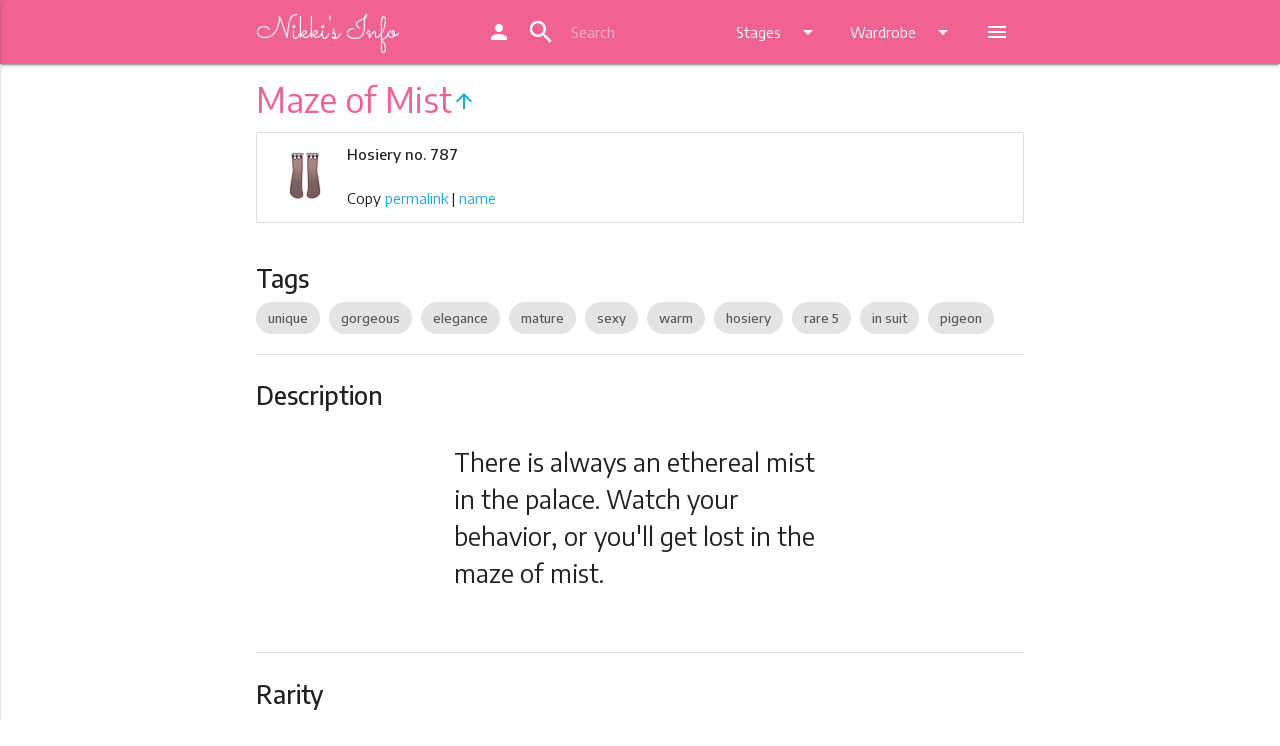

--- FILE ---
content_type: text/html; charset=utf-8
request_url: https://www.google.com/recaptcha/api2/aframe
body_size: 269
content:
<!DOCTYPE HTML><html><head><meta http-equiv="content-type" content="text/html; charset=UTF-8"></head><body><script nonce="EFKzCETabAzKPMWIpYUfsQ">/** Anti-fraud and anti-abuse applications only. See google.com/recaptcha */ try{var clients={'sodar':'https://pagead2.googlesyndication.com/pagead/sodar?'};window.addEventListener("message",function(a){try{if(a.source===window.parent){var b=JSON.parse(a.data);var c=clients[b['id']];if(c){var d=document.createElement('img');d.src=c+b['params']+'&rc='+(localStorage.getItem("rc::a")?sessionStorage.getItem("rc::b"):"");window.document.body.appendChild(d);sessionStorage.setItem("rc::e",parseInt(sessionStorage.getItem("rc::e")||0)+1);localStorage.setItem("rc::h",'1762162631327');}}}catch(b){}});window.parent.postMessage("_grecaptcha_ready", "*");}catch(b){}</script></body></html>

--- FILE ---
content_type: text/css
request_url: https://ln.nikkis.info/sprites/accessory0_14fbc8ea42.css
body_size: 13464
content:
/* glue: 0.13 hash: 14fbc8ea42 */
        .s-accessory-138,
.s-accessory-157,
.s-accessory-575,
.s-accessory-574,
.s-accessory-162,
.s-accessory-183,
.s-accessory-136,
.s-accessory-769,
.s-accessory-310,
.s-accessory-166,
.s-accessory-433,
.s-accessory-144,
.s-accessory-745,
.s-accessory-744,
.s-accessory-117,
.s-accessory-746,
.s-accessory-741,
.s-accessory-740,
.s-accessory-53,
.s-accessory-313,
.s-accessory-271,
.s-accessory-172,
.s-accessory-761,
.s-accessory-958,
.s-accessory-228,
.s-accessory-175,
.s-accessory-150,
.s-accessory-596,
.s-accessory-140,
.s-accessory-135,
.s-accessory-759,
.s-accessory-71,
.s-accessory-287,
.s-accessory-173,
.s-accessory-889,
.s-accessory-560,
.s-accessory-765,
.s-accessory-672,
.s-accessory-669,
.s-accessory-536,
.s-accessory-292,
.s-accessory-116,
.s-accessory-676,
.s-accessory-45,
.s-accessory-243,
.s-accessory-240,
.s-accessory-229,
.s-accessory-149,
.s-accessory-132,
.s-accessory-131,
.s-accessory-762,
.s-accessory-404,
.s-accessory-177,
.s-accessory-886,
.s-accessory-834,
.s-accessory-800,
.s-accessory-78,
.s-accessory-77,
.s-accessory-739,
.s-accessory-67,
.s-accessory-336,
.s-accessory-156,
.s-accessory-154,
.s-accessory-96,
.s-accessory-747,
.s-accessory-670,
.s-accessory-667,
.s-accessory-50,
.s-accessory-278,
.s-accessory-241,
.s-accessory-231,
.s-accessory-164,
.s-accessory-141,
.s-accessory-139,
.s-accessory-125,
.s-accessory-44,
.s-accessory-995,
.s-accessory-49,
.s-accessory-48,
.s-accessory-439,
.s-accessory-330,
.s-accessory-283,
.s-accessory-127,
.s-accessory-990,
.s-accessory-870,
.s-accessory-865,
.s-accessory-73,
.s-accessory-69,
.s-accessory-59,
.s-accessory-58,
.s-accessory-57,
.s-accessory-495,
.s-accessory-494,
.s-accessory-493,
.s-accessory-492,
.s-accessory-37,
.s-accessory-167,
.s-accessory-153,
.s-accessory-111,
.s-accessory-110,
.s-accessory-742,
.s-accessory-563,
.s-accessory-43,
.s-accessory-269,
.s-accessory-779,
.s-accessory-730,
.s-accessory-435,
.s-accessory-42,
.s-accessory-242,
.s-accessory-217,
.s-accessory-208,
.s-accessory-142,
.s-accessory-124,
.s-accessory-102,
.s-accessory-593,
.s-accessory-239,
.s-accessory-952,
.s-accessory-875,
.s-accessory-83,
.s-accessory-757,
.s-accessory-679,
.s-accessory-678,
.s-accessory-573,
.s-accessory-548,
.s-accessory-473,
.s-accessory-450,
.s-accessory-445,
.s-accessory-350,
.s-accessory-262,
.s-accessory-261,
.s-accessory-219,
.s-accessory-194,
.s-accessory-185,
.s-accessory-129,
.s-accessory-351,
.s-accessory-975,
.s-accessory-928,
.s-accessory-855,
.s-accessory-337,
.s-accessory-184,
.s-accessory-126,
.s-accessory-756,
.s-accessory-755,
.s-accessory-754,
.s-accessory-456,
.s-accessory-960,
.s-accessory-908,
.s-accessory-846,
.s-accessory-842,
.s-accessory-715,
.s-accessory-705,
.s-accessory-704,
.s-accessory-703,
.s-accessory-70,
.s-accessory-674,
.s-accessory-649,
.s-accessory-63,
.s-accessory-62,
.s-accessory-61,
.s-accessory-60,
.s-accessory-55,
.s-accessory-453,
.s-accessory-253,
.s-accessory-248,
.s-accessory-91,
.s-accessory-56,
.s-accessory-178,
.s-accessory-161,
.s-accessory-148,
.s-accessory-999,
.s-accessory-99,
.s-accessory-966,
.s-accessory-927,
.s-accessory-925,
.s-accessory-890,
.s-accessory-854,
.s-accessory-836,
.s-accessory-817,
.s-accessory-791,
.s-accessory-785,
.s-accessory-734,
.s-accessory-731,
.s-accessory-597,
.s-accessory-52,
.s-accessory-451,
.s-accessory-311,
.s-accessory-273,
.s-accessory-272,
.s-accessory-202,
.s-accessory-201,
.s-accessory-128,
.s-accessory-976,
.s-accessory-143,
.s-accessory-873,
.s-accessory-798,
.s-accessory-726,
.s-accessory-721,
.s-accessory-720,
.s-accessory-691,
.s-accessory-68,
.s-accessory-516,
.s-accessory-479,
.s-accessory-361,
.s-accessory-360,
.s-accessory-359,
.s-accessory-33,
.s-accessory-32,
.s-accessory-31,
.s-accessory-305,
.s-accessory-170,
.s-accessory-17,
.s-accessory-16,
.s-accessory-796,
.s-accessory-851,
.s-accessory-777,
.s-accessory-768,
.s-accessory-51,
.s-accessory-335,
.s-accessory-334,
.s-accessory-299,
.s-accessory-297,
.s-accessory-296,
.s-accessory-225,
.s-accessory-21,
.s-accessory-20,
.s-accessory-19,
.s-accessory-189,
.s-accessory-187,
.s-accessory-121,
.s-accessory-579,
.s-accessory-981,
.s-accessory-972,
.s-accessory-953,
.s-accessory-821,
.s-accessory-568,
.s-accessory-559,
.s-accessory-508,
.s-accessory-500,
.s-accessory-469,
.s-accessory-35,
.s-accessory-257,
.s-accessory-256,
.s-accessory-232,
.s-accessory-220,
.s-accessory-205,
.s-accessory-195,
.s-accessory-92,
.s-accessory-471,
.s-accessory-470,
.s-accessory-34,
.s-accessory-949,
.s-accessory-93,
.s-accessory-917,
.s-accessory-915,
.s-accessory-9,
.s-accessory-833,
.s-accessory-830,
.s-accessory-827,
.s-accessory-82,
.s-accessory-802,
.s-accessory-797,
.s-accessory-773,
.s-accessory-72,
.s-accessory-677,
.s-accessory-65,
.s-accessory-603,
.s-accessory-581,
.s-accessory-551,
.s-accessory-532,
.s-accessory-410,
.s-accessory-392,
.s-accessory-391,
.s-accessory-390,
.s-accessory-203,
.s-accessory-182,
.s-accessory-174,
.s-accessory-11,
.s-accessory-10,
.s-accessory-664,
.s-accessory-997,
.s-accessory-907,
.s-accessory-89,
.s-accessory-816,
.s-accessory-815,
.s-accessory-814,
.s-accessory-753,
.s-accessory-654,
.s-accessory-647,
.s-accessory-485,
.s-accessory-484,
.s-accessory-275,
.s-accessory-247,
.s-accessory-227,
.s-accessory-221,
.s-accessory-216,
.s-accessory-47,
.s-accessory-209,
.s-accessory-171,
.s-accessory-105,
.s-accessory-101,
.s-accessory-993,
.s-accessory-963,
.s-accessory-961,
.s-accessory-959,
.s-accessory-929,
.s-accessory-924,
.s-accessory-884,
.s-accessory-823,
.s-accessory-758,
.s-accessory-644,
.s-accessory-599,
.s-accessory-535,
.s-accessory-497,
.s-accessory-496,
.s-accessory-483,
.s-accessory-436,
.s-accessory-348,
.s-accessory-284,
.s-accessory-224,
.s-accessory-207,
.s-accessory-204,
.s-accessory-179,
.s-accessory-158,
.s-accessory-100,
.s-accessory-986,
.s-accessory-985,
.s-accessory-578,
.s-accessory-570,
.s-accessory-447,
.s-accessory-947,
.s-accessory-945,
.s-accessory-899,
.s-accessory-871,
.s-accessory-866,
.s-accessory-832,
.s-accessory-818,
.s-accessory-675,
.s-accessory-481,
.s-accessory-282,
.s-accessory-246,
.s-accessory-206,
.s-accessory-165,
.s-accessory-137,
.s-accessory-923,
.s-accessory-799,
.s-accessory-735,
.s-accessory-621,
.s-accessory-463,
.s-accessory-996,
.s-accessory-988,
.s-accessory-978,
.s-accessory-962,
.s-accessory-88,
.s-accessory-87,
.s-accessory-869,
.s-accessory-863,
.s-accessory-824,
.s-accessory-806,
.s-accessory-766,
.s-accessory-713,
.s-accessory-712,
.s-accessory-64,
.s-accessory-600,
.s-accessory-510,
.s-accessory-389,
.s-accessory-388,
.s-accessory-387,
.s-accessory-268,
.s-accessory-254,
.s-accessory-249,
.s-accessory-163,
.s-accessory-160,
.s-accessory-528,
.s-accessory-951,
.s-accessory-950,
.s-accessory-948,
.s-accessory-885,
.s-accessory-81,
.s-accessory-793,
.s-accessory-776,
.s-accessory-751,
.s-accessory-750,
.s-accessory-749,
.s-accessory-74,
.s-accessory-727,
.s-accessory-693,
.s-accessory-653,
.s-accessory-612,
.s-accessory-607,
.s-accessory-606,
.s-accessory-537,
.s-accessory-525,
.s-accessory-511,
.s-accessory-434,
.s-accessory-41,
.s-accessory-367,
.s-accessory-366,
.s-accessory-365,
.s-accessory-285,
.s-accessory-244,
.s-accessory-210,
.s-accessory-159,
.s-accessory-155,
.s-accessory-15,
.s-accessory-133,
.s-accessory-974,
.s-accessory-860,
.s-accessory-857,
.s-accessory-822,
.s-accessory-671,
.s-accessory-668,
.s-accessory-637,
.s-accessory-636,
.s-accessory-635,
.s-accessory-488,
.s-accessory-476,
.s-accessory-13,
.s-accessory-882,
.s-accessory-849,
.s-accessory-845,
.s-accessory-841,
.s-accessory-805,
.s-accessory-707,
.s-accessory-706,
.s-accessory-680,
.s-accessory-663,
.s-accessory-620,
.s-accessory-598,
.s-accessory-580,
.s-accessory-577,
.s-accessory-531,
.s-accessory-515,
.s-accessory-490,
.s-accessory-403,
.s-accessory-314,
.s-accessory-3,
.s-accessory-279,
.s-accessory-238,
.s-accessory-222,
.s-accessory-215,
.s-accessory-212,
.s-accessory-2,
.s-accessory-180,
.s-accessory-114,
.s-accessory-1,
.s-accessory-825,
.s-accessory-694,
.s-accessory-218,
.s-accessory-176,
.s-accessory-973,
.s-accessory-971,
.s-accessory-967,
.s-accessory-916,
.s-accessory-914,
.s-accessory-877,
.s-accessory-772,
.s-accessory-737,
.s-accessory-688,
.s-accessory-628,
.s-accessory-622,
.s-accessory-604,
.s-accessory-561,
.s-accessory-558,
.s-accessory-468,
.s-accessory-467,
.s-accessory-466,
.s-accessory-352,
.s-accessory-258,
.s-accessory-233,
.s-accessory-130,
.s-accessory-123,
.s-accessory-120,
.s-accessory-898,
.s-accessory-897,
.s-accessory-896,
.s-accessory-895,
.s-accessory-858,
.s-accessory-828,
.s-accessory-104,
.s-accessory-991,
.s-accessory-955,
.s-accessory-946,
.s-accessory-891,
.s-accessory-887,
.s-accessory-775,
.s-accessory-748,
.s-accessory-699,
.s-accessory-698,
.s-accessory-697,
.s-accessory-665,
.s-accessory-555,
.s-accessory-519,
.s-accessory-513,
.s-accessory-507,
.s-accessory-286,
.s-accessory-281,
.s-accessory-223,
.s-accessory-213,
.s-accessory-198,
.s-accessory-197,
.s-accessory-196,
.s-accessory-837,
.s-accessory-557,
.s-accessory-46,
.s-accessory-147,
.s-accessory-984,
.s-accessory-867,
.s-accessory-862,
.s-accessory-831,
.s-accessory-812,
.s-accessory-80,
.s-accessory-782,
.s-accessory-780,
.s-accessory-778,
.s-accessory-770,
.s-accessory-732,
.s-accessory-723,
.s-accessory-722,
.s-accessory-692,
.s-accessory-687,
.s-accessory-686,
.s-accessory-685,
.s-accessory-684,
.s-accessory-666,
.s-accessory-662,
.s-accessory-651,
.s-accessory-648,
.s-accessory-642,
.s-accessory-556,
.s-accessory-533,
.s-accessory-480,
.s-accessory-376,
.s-accessory-375,
.s-accessory-374,
.s-accessory-328,
.s-accessory-306,
.s-accessory-302,
.s-accessory-301,
.s-accessory-300,
.s-accessory-277,
.s-accessory-276,
.s-accessory-119,
.s-accessory-549,
.s-accessory-386,
.s-accessory-385,
.s-accessory-384,
.s-accessory-383,
.s-accessory-260,
.s-accessory-237,
.s-accessory-954,
.s-accessory-918,
.s-accessory-892,
.s-accessory-888,
.s-accessory-883,
.s-accessory-850,
.s-accessory-795,
.s-accessory-673,
.s-accessory-652,
.s-accessory-526,
.s-accessory-474,
.s-accessory-459,
.s-accessory-458,
.s-accessory-454,
.s-accessory-449,
.s-accessory-437,
.s-accessory-344,
.s-accessory-343,
.s-accessory-342,
.s-accessory-341,
.s-accessory-338,
.s-accessory-320,
.s-accessory-304,
.s-accessory-27,
.s-accessory-26,
.s-accessory-25,
.s-accessory-245,
.s-accessory-234,
.s-accessory-230,
.s-accessory-226,
.s-accessory-113,
.s-accessory-40,
.s-accessory-969,
.s-accessory-95,
.s-accessory-905,
.s-accessory-893,
.s-accessory-853,
.s-accessory-829,
.s-accessory-718,
.s-accessory-714,
.s-accessory-711,
.s-accessory-7,
.s-accessory-683,
.s-accessory-682,
.s-accessory-681,
.s-accessory-605,
.s-accessory-6,
.s-accessory-554,
.s-accessory-553,
.s-accessory-550,
.s-accessory-411,
.s-accessory-409,
.s-accessory-39,
.s-accessory-349,
.s-accessory-30,
.s-accessory-29,
.s-accessory-28,
.s-accessory-255,
.s-accessory-252,
.s-accessory-214,
.s-accessory-18,
.s-accessory-12,
.s-accessory-956,
.s-accessory-911,
.s-accessory-910,
.s-accessory-811,
.s-accessory-8,
.s-accessory-541,
.s-accessory-540,
.s-accessory-539,
.s-accessory-347,
.s-accessory-346,
.s-accessory-345,
.s-accessory-942,
.s-accessory-939,
.s-accessory-936,
.s-accessory-90,
.s-accessory-847,
.s-accessory-843,
.s-accessory-839,
.s-accessory-76,
.s-accessory-752,
.s-accessory-75,
.s-accessory-736,
.s-accessory-717,
.s-accessory-710,
.s-accessory-690,
.s-accessory-689,
.s-accessory-66,
.s-accessory-610,
.s-accessory-502,
.s-accessory-5,
.s-accessory-491,
.s-accessory-478,
.s-accessory-4,
.s-accessory-395,
.s-accessory-394,
.s-accessory-393,
.s-accessory-38,
.s-accessory-36,
.s-accessory-288,
.s-accessory-146,
.s-accessory-14,
.s-accessory-109,
.s-accessory-764,
.s-accessory-743,
.s-accessory-576,
.s-accessory-523,
.s-accessory-520,
.s-accessory-503,
.s-accessory-486,
.s-accessory-989,
.s-accessory-977,
.s-accessory-909,
.s-accessory-856,
.s-accessory-852,
.s-accessory-826,
.s-accessory-792,
.s-accessory-788,
.s-accessory-786,
.s-accessory-660,
.s-accessory-657,
.s-accessory-646,
.s-accessory-645,
.s-accessory-609,
.s-accessory-608,
.s-accessory-543,
.s-accessory-542,
.s-accessory-54,
.s-accessory-538,
.s-accessory-482,
.s-accessory-477,
.s-accessory-318,
.s-accessory-267,
.s-accessory-24,
.s-accessory-23,
.s-accessory-22,
.s-accessory-912,
.s-accessory-926,
.s-accessory-906,
.s-accessory-903,
.s-accessory-902,
.s-accessory-900,
.s-accessory-880,
.s-accessory-859,
.s-accessory-838,
.s-accessory-804,
.s-accessory-801,
.s-accessory-640,
.s-accessory-639,
.s-accessory-638,
.s-accessory-619,
.s-accessory-530,
.s-accessory-522,
.s-accessory-518,
.s-accessory-446,
.s-accessory-329,
.s-accessory-319,
.s-accessory-211,
.s-accessory-152,
.s-accessory-716,
.s-accessory-616,
.s-accessory-572,
.s-accessory-534,
.s-accessory-505,
.s-accessory-499,
.s-accessory-498,
.s-accessory-987,
.s-accessory-933,
.s-accessory-79,
.s-accessory-781,
.s-accessory-733,
.s-accessory-643,
.s-accessory-611,
.s-accessory-602,
.s-accessory-595,
.s-accessory-594,
.s-accessory-514,
.s-accessory-501,
.s-accessory-487,
.s-accessory-280,
.s-accessory-266,
.s-accessory-259,
.s-accessory-200,
.s-accessory-112,
.s-accessory-868,
.s-accessory-864,
.s-accessory-861,
.s-accessory-848,
.s-accessory-844,
.s-accessory-661,
.s-accessory-650,
.s-accessory-524,
.s-accessory-512,
.s-accessory-438,
.s-accessory-408,
.s-accessory-407,
.s-accessory-315,
.s-accessory-115,
.s-accessory-774,
.s-accessory-696,
.s-accessory-517,
.s-accessory-236,
.s-accessory-994,
.s-accessory-930,
.s-accessory-894,
.s-accessory-86,
.s-accessory-552,
.s-accessory-521,
.s-accessory-840,
.s-accessory-878,
.s-accessory-810,
.s-accessory-803,
.s-accessory-789,
.s-accessory-787,
.s-accessory-322,
.s-accessory-118,
.s-accessory-145,
.s-accessory-983,
.s-accessory-968,
.s-accessory-957,
.s-accessory-913,
.s-accessory-874,
.s-accessory-85,
.s-accessory-84,
.s-accessory-719,
.s-accessory-457,
.s-accessory-405,
.s-accessory-103,
.s-accessory-658,
.s-accessory-655,
.s-accessory-406,
.s-accessory-982,
.s-accessory-944,
.s-accessory-941,
.s-accessory-938,
.s-accessory-904,
.s-accessory-771,
.s-accessory-582,
.s-accessory-529,
.s-accessory-506,
.s-accessory-321,
.s-accessory-316,
.s-accessory-270,
.s-accessory-998,
.s-accessory-970,
.s-accessory-935,
.s-accessory-932,
.s-accessory-879,
.s-accessory-504,
.s-accessory-235,
.s-accessory-134,
.s-accessory-562,
.s-accessory-151,
.s-accessory-992,
.s-accessory-94,
.s-accessory-820,
.s-accessory-250,
.s-accessory-659,
.s-accessory-656,
.s-accessory-472,
.s-accessory-448,
.s-accessory-122,
.s-accessory-709,
.s-accessory-708,
.s-accessory-323,
.s-accessory-767,
.s-accessory-452,
.s-accessory-98,
.s-accessory-729,
.s-accessory-702,
.s-accessory-701,
.s-accessory-700,
.s-accessory-475,
.s-accessory-465,
.s-accessory-464,
.s-accessory-97,
.s-accessory-317,
.s-accessory-819,
.s-accessory-440,
.s-accessory-901,
.s-accessory-489,
.s-accessory-251,
.s-accessory-441,
.s-accessory-876,
.s-accessory-794,
.s-accessory-790,
.s-accessory-784,
.s-accessory-760,
.s-accessory-728,
.s-accessory-274,
.s-accessory-641 {
            background-image: url('accessory0_14fbc8ea42.png');
            background-repeat: no-repeat;
        }
        
        .s-accessory-138 {
            background-position: 0 0;
            width: 76px;
            height: 60px;
        }
        
        .s-accessory-157 {
            background-position: 0 -60px;
            width: 74px;
            height: 64px;
        }
        
        .s-accessory-575 {
            background-position: -76px 0;
            width: 73px;
            height: 25px;
        }
        
        .s-accessory-574 {
            background-position: -76px -25px;
            width: 73px;
            height: 25px;
        }
        
        .s-accessory-162 {
            background-position: -76px -50px;
            width: 36px;
            height: 73px;
        }
        
        .s-accessory-183 {
            background-position: -149px 0;
            width: 40px;
            height: 72px;
        }
        
        .s-accessory-136 {
            background-position: -112px -50px;
            width: 36px;
            height: 72px;
        }
        
        .s-accessory-769 {
            background-position: -189px 0;
            width: 52px;
            height: 71px;
        }
        
        .s-accessory-310 {
            background-position: 0 -124px;
            width: 44px;
            height: 71px;
        }
        
        .s-accessory-166 {
            background-position: -44px -124px;
            width: 44px;
            height: 71px;
        }
        
        .s-accessory-433 {
            background-position: -88px -124px;
            width: 48px;
            height: 70px;
        }
        
        .s-accessory-144 {
            background-position: -136px -124px;
            width: 64px;
            height: 70px;
        }
        
        .s-accessory-745 {
            background-position: -200px -124px;
            width: 39px;
            height: 69px;
        }
        
        .s-accessory-744 {
            background-position: -241px 0;
            width: 39px;
            height: 69px;
        }
        
        .s-accessory-117 {
            background-position: 0 -195px;
            width: 63px;
            height: 69px;
        }
        
        .s-accessory-746 {
            background-position: -241px -69px;
            width: 27px;
            height: 68px;
        }
        
        .s-accessory-741 {
            background-position: -63px -195px;
            width: 62px;
            height: 68px;
        }
        
        .s-accessory-740 {
            background-position: -125px -195px;
            width: 62px;
            height: 68px;
        }
        
        .s-accessory-53 {
            background-position: -187px -195px;
            width: 68px;
            height: 47px;
        }
        
        .s-accessory-313 {
            background-position: -280px 0;
            width: 49px;
            height: 68px;
        }
        
        .s-accessory-271 {
            background-position: -280px -68px;
            width: 36px;
            height: 68px;
        }
        
        .s-accessory-172 {
            background-position: -329px 0;
            width: 57px;
            height: 68px;
        }
        
        .s-accessory-761 {
            background-position: -329px -68px;
            width: 26px;
            height: 68px;
        }
        
        .s-accessory-958 {
            background-position: -329px -136px;
            width: 50px;
            height: 67px;
        }
        
        .s-accessory-228 {
            background-position: 0 -264px;
            width: 67px;
            height: 34px;
        }
        
        .s-accessory-175 {
            background-position: 0 -298px;
            width: 67px;
            height: 43px;
        }
        
        .s-accessory-150 {
            background-position: -385px 0;
            width: 50px;
            height: 67px;
        }
        
        .s-accessory-596 {
            background-position: -385px -67px;
            width: 17px;
            height: 66px;
        }
        
        .s-accessory-140 {
            background-position: 0 -341px;
            width: 66px;
            height: 66px;
        }
        
        .s-accessory-135 {
            background-position: -66px -341px;
            width: 66px;
            height: 62px;
        }
        
        .s-accessory-759 {
            background-position: -402px -67px;
            width: 17px;
            height: 65px;
        }
        
        .s-accessory-71 {
            background-position: -385px -133px;
            width: 34px;
            height: 65px;
        }
        
        .s-accessory-287 {
            background-position: -385px -198px;
            width: 35px;
            height: 65px;
        }
        
        .s-accessory-173 {
            background-position: -132px -341px;
            width: 65px;
            height: 50px;
        }
        
        .s-accessory-889 {
            background-position: -385px -263px;
            width: 50px;
            height: 65px;
        }
        
        .s-accessory-560 {
            background-position: -280px -136px;
            width: 33px;
            height: 65px;
        }
        
        .s-accessory-765 {
            background-position: -435px 0;
            width: 39px;
            height: 64px;
        }
        
        .s-accessory-672 {
            background-position: 0 -407px;
            width: 41px;
            height: 64px;
        }
        
        .s-accessory-669 {
            background-position: -41px -407px;
            width: 41px;
            height: 64px;
        }
        
        .s-accessory-536 {
            background-position: -82px -407px;
            width: 43px;
            height: 64px;
        }
        
        .s-accessory-292 {
            background-position: -435px -64px;
            width: 38px;
            height: 64px;
        }
        
        .s-accessory-116 {
            background-position: -125px -407px;
            width: 43px;
            height: 64px;
        }
        
        .s-accessory-676 {
            background-position: -280px -201px;
            width: 46px;
            height: 63px;
        }
        
        .s-accessory-45 {
            background-position: -168px -407px;
            width: 63px;
            height: 54px;
        }
        
        .s-accessory-243 {
            background-position: -67px -264px;
            width: 63px;
            height: 33px;
        }
        
        .s-accessory-240 {
            background-position: -67px -298px;
            width: 63px;
            height: 35px;
        }
        
        .s-accessory-229 {
            background-position: -130px -298px;
            width: 63px;
            height: 34px;
        }
        
        .s-accessory-149 {
            background-position: -474px 0;
            width: 50px;
            height: 63px;
        }
        
        .s-accessory-132 {
            background-position: -524px 0;
            width: 62px;
            height: 63px;
        }
        
        .s-accessory-131 {
            background-position: -524px -63px;
            width: 62px;
            height: 63px;
        }
        
        .s-accessory-762 {
            background-position: -524px -126px;
            width: 52px;
            height: 63px;
        }
        
        .s-accessory-404 {
            background-position: -130px -264px;
            width: 63px;
            height: 30px;
        }
        
        .s-accessory-177 {
            background-position: -524px -189px;
            width: 37px;
            height: 63px;
        }
        
        .s-accessory-886 {
            background-position: -524px -251px;
            width: 52px;
            height: 62px;
        }
        
        .s-accessory-834 {
            background-position: -524px -313px;
            width: 62px;
            height: 39px;
        }
        
        .s-accessory-800 {
            background-position: -524px -352px;
            width: 62px;
            height: 39px;
        }
        
        .s-accessory-78 {
            background-position: -524px -390px;
            width: 62px;
            height: 56px;
        }
        
        .s-accessory-77 {
            background-position: -193px -298px;
            width: 62px;
            height: 34px;
        }
        
        .s-accessory-739 {
            background-position: -474px -63px;
            width: 31px;
            height: 62px;
        }
        
        .s-accessory-67 {
            background-position: -474px -125px;
            width: 38px;
            height: 62px;
        }
        
        .s-accessory-336 {
            background-position: -524px -446px;
            width: 62px;
            height: 23px;
        }
        
        .s-accessory-156 {
            background-position: 0 -471px;
            width: 62px;
            height: 62px;
        }
        
        .s-accessory-154 {
            background-position: -62px -471px;
            width: 62px;
            height: 58px;
        }
        
        .s-accessory-96 {
            background-position: -474px -187px;
            width: 39px;
            height: 61px;
        }
        
        .s-accessory-747 {
            background-position: -561px -189px;
            width: 24px;
            height: 61px;
        }
        
        .s-accessory-670 {
            background-position: -197px -341px;
            width: 61px;
            height: 38px;
        }
        
        .s-accessory-667 {
            background-position: -258px -341px;
            width: 61px;
            height: 38px;
        }
        
        .s-accessory-50 {
            background-position: -231px -407px;
            width: 61px;
            height: 49px;
        }
        
        .s-accessory-278 {
            background-position: -474px -248px;
            width: 29px;
            height: 61px;
        }
        
        .s-accessory-241 {
            background-position: -474px -309px;
            width: 49px;
            height: 61px;
        }
        
        .s-accessory-231 {
            background-position: -255px -298px;
            width: 61px;
            height: 32px;
        }
        
        .s-accessory-164 {
            background-position: -292px -407px;
            width: 61px;
            height: 45px;
        }
        
        .s-accessory-141 {
            background-position: -474px -370px;
            width: 49px;
            height: 61px;
        }
        
        .s-accessory-139 {
            background-position: -353px -407px;
            width: 61px;
            height: 43px;
        }
        
        .s-accessory-125 {
            background-position: -319px -341px;
            width: 61px;
            height: 34px;
        }
        
        .s-accessory-44 {
            background-position: -124px -471px;
            width: 61px;
            height: 40px;
        }
        
        .s-accessory-995 {
            background-position: -435px -128px;
            width: 31px;
            height: 60px;
        }
        
        .s-accessory-49 {
            background-position: 0 -533px;
            width: 60px;
            height: 49px;
        }
        
        .s-accessory-48 {
            background-position: -586px 0;
            width: 60px;
            height: 56px;
        }
        
        .s-accessory-439 {
            background-position: -586px -56px;
            width: 36px;
            height: 60px;
        }
        
        .s-accessory-330 {
            background-position: -586px -116px;
            width: 60px;
            height: 33px;
        }
        
        .s-accessory-283 {
            background-position: -586px -149px;
            width: 51px;
            height: 60px;
        }
        
        .s-accessory-127 {
            background-position: -586px -209px;
            width: 42px;
            height: 60px;
        }
        
        .s-accessory-990 {
            background-position: -586px -269px;
            width: 59px;
            height: 35px;
        }
        
        .s-accessory-870 {
            background-position: -586px -304px;
            width: 51px;
            height: 59px;
        }
        
        .s-accessory-865 {
            background-position: -586px -363px;
            width: 51px;
            height: 59px;
        }
        
        .s-accessory-73 {
            background-position: -586px -422px;
            width: 29px;
            height: 59px;
        }
        
        .s-accessory-69 {
            background-position: -586px -481px;
            width: 56px;
            height: 59px;
        }
        
        .s-accessory-59 {
            background-position: -586px -540px;
            width: 59px;
            height: 35px;
        }
        
        .s-accessory-58 {
            background-position: -414px -407px;
            width: 59px;
            height: 35px;
        }
        
        .s-accessory-57 {
            background-position: -184px -471px;
            width: 59px;
            height: 35px;
        }
        
        .s-accessory-495 {
            background-position: -615px -422px;
            width: 27px;
            height: 59px;
        }
        
        .s-accessory-494 {
            background-position: -435px -188px;
            width: 27px;
            height: 59px;
        }
        
        .s-accessory-493 {
            background-position: -435px -247px;
            width: 27px;
            height: 59px;
        }
        
        .s-accessory-492 {
            background-position: -435px -306px;
            width: 27px;
            height: 59px;
        }
        
        .s-accessory-37 {
            background-position: -60px -533px;
            width: 59px;
            height: 45px;
        }
        
        .s-accessory-167 {
            background-position: 0 -582px;
            width: 59px;
            height: 56px;
        }
        
        .s-accessory-153 {
            background-position: -59px -582px;
            width: 59px;
            height: 47px;
        }
        
        .s-accessory-111 {
            background-position: -329px -203px;
            width: 46px;
            height: 59px;
        }
        
        .s-accessory-110 {
            background-position: -646px 0;
            width: 46px;
            height: 59px;
        }
        
        .s-accessory-742 {
            background-position: -692px 0;
            width: 58px;
            height: 59px;
        }
        
        .s-accessory-563 {
            background-position: -692px -59px;
            width: 31px;
            height: 59px;
        }
        
        .s-accessory-43 {
            background-position: -243px -471px;
            width: 59px;
            height: 35px;
        }
        
        .s-accessory-269 {
            background-position: -692px -117px;
            width: 33px;
            height: 59px;
        }
        
        .s-accessory-779 {
            background-position: -692px -176px;
            width: 41px;
            height: 58px;
        }
        
        .s-accessory-730 {
            background-position: -692px -234px;
            width: 36px;
            height: 58px;
        }
        
        .s-accessory-435 {
            background-position: -692px -292px;
            width: 58px;
            height: 40px;
        }
        
        .s-accessory-42 {
            background-position: -692px -332px;
            width: 58px;
            height: 49px;
        }
        
        .s-accessory-242 {
            background-position: -692px -380px;
            width: 58px;
            height: 38px;
        }
        
        .s-accessory-217 {
            background-position: -692px -418px;
            width: 58px;
            height: 25px;
        }
        
        .s-accessory-208 {
            background-position: -692px -443px;
            width: 29px;
            height: 58px;
        }
        
        .s-accessory-142 {
            background-position: -692px -501px;
            width: 58px;
            height: 54px;
        }
        
        .s-accessory-124 {
            background-position: -692px -555px;
            width: 47px;
            height: 58px;
        }
        
        .s-accessory-102 {
            background-position: 0 -637px;
            width: 49px;
            height: 58px;
        }
        
        .s-accessory-593 {
            background-position: -721px -443px;
            width: 29px;
            height: 58px;
        }
        
        .s-accessory-239 {
            background-position: -49px -637px;
            width: 50px;
            height: 58px;
        }
        
        .s-accessory-952 {
            background-position: -119px -533px;
            width: 57px;
            height: 35px;
        }
        
        .s-accessory-875 {
            background-position: -99px -637px;
            width: 55px;
            height: 57px;
        }
        
        .s-accessory-83 {
            background-position: -154px -637px;
            width: 57px;
            height: 53px;
        }
        
        .s-accessory-757 {
            background-position: -118px -582px;
            width: 57px;
            height: 42px;
        }
        
        .s-accessory-679 {
            background-position: -211px -637px;
            width: 57px;
            height: 53px;
        }
        
        .s-accessory-678 {
            background-position: -176px -533px;
            width: 57px;
            height: 35px;
        }
        
        .s-accessory-573 {
            background-position: -692px -613px;
            width: 57px;
            height: 22px;
        }
        
        .s-accessory-548 {
            background-position: -175px -582px;
            width: 57px;
            height: 38px;
        }
        
        .s-accessory-473 {
            background-position: -646px -59px;
            width: 35px;
            height: 57px;
        }
        
        .s-accessory-450 {
            background-position: -302px -471px;
            width: 57px;
            height: 32px;
        }
        
        .s-accessory-445 {
            background-position: -316px -298px;
            width: 57px;
            height: 31px;
        }
        
        .s-accessory-350 {
            background-position: -193px -264px;
            width: 57px;
            height: 28px;
        }
        
        .s-accessory-262 {
            background-position: -268px -637px;
            width: 57px;
            height: 53px;
        }
        
        .s-accessory-261 {
            background-position: -646px -116px;
            width: 30px;
            height: 57px;
        }
        
        .s-accessory-219 {
            background-position: -233px -533px;
            width: 57px;
            height: 33px;
        }
        
        .s-accessory-194 {
            background-position: -232px -582px;
            width: 57px;
            height: 36px;
        }
        
        .s-accessory-185 {
            background-position: -646px -173px;
            width: 34px;
            height: 57px;
        }
        
        .s-accessory-129 {
            background-position: -325px -637px;
            width: 57px;
            height: 38px;
        }
        
        .s-accessory-351 {
            background-position: -187px -242px;
            width: 57px;
            height: 20px;
        }
        
        .s-accessory-975 {
            background-position: -646px -230px;
            width: 31px;
            height: 56px;
        }
        
        .s-accessory-928 {
            background-position: 0 -695px;
            width: 56px;
            height: 54px;
        }
        
        .s-accessory-855 {
            background-position: -56px -695px;
            width: 56px;
            height: 54px;
        }
        
        .s-accessory-337 {
            background-position: -750px 0;
            width: 52px;
            height: 56px;
        }
        
        .s-accessory-184 {
            background-position: -289px -582px;
            width: 56px;
            height: 34px;
        }
        
        .s-accessory-126 {
            background-position: -112px -695px;
            width: 56px;
            height: 45px;
        }
        
        .s-accessory-756 {
            background-position: -750px -56px;
            width: 49px;
            height: 56px;
        }
        
        .s-accessory-755 {
            background-position: -750px -112px;
            width: 49px;
            height: 56px;
        }
        
        .s-accessory-754 {
            background-position: -750px -167px;
            width: 49px;
            height: 56px;
        }
        
        .s-accessory-456 {
            background-position: -168px -695px;
            width: 56px;
            height: 40px;
        }
        
        .s-accessory-960 {
            background-position: -250px -264px;
            width: 55px;
            height: 18px;
        }
        
        .s-accessory-908 {
            background-position: 0 -749px;
            width: 55px;
            height: 41px;
        }
        
        .s-accessory-846 {
            background-position: -750px -223px;
            width: 37px;
            height: 55px;
        }
        
        .s-accessory-842 {
            background-position: -750px -278px;
            width: 37px;
            height: 55px;
        }
        
        .s-accessory-715 {
            background-position: -380px -341px;
            width: 55px;
            height: 29px;
        }
        
        .s-accessory-705 {
            background-position: -750px -333px;
            width: 41px;
            height: 55px;
        }
        
        .s-accessory-704 {
            background-position: -750px -388px;
            width: 41px;
            height: 55px;
        }
        
        .s-accessory-703 {
            background-position: -750px -443px;
            width: 41px;
            height: 55px;
        }
        
        .s-accessory-70 {
            background-position: -802px 0;
            width: 55px;
            height: 42px;
        }
        
        .s-accessory-674 {
            background-position: -802px -42px;
            width: 55px;
            height: 24px;
        }
        
        .s-accessory-649 {
            background-position: -802px -66px;
            width: 55px;
            height: 22px;
        }
        
        .s-accessory-63 {
            background-position: -802px -88px;
            width: 55px;
            height: 43px;
        }
        
        .s-accessory-62 {
            background-position: -802px -131px;
            width: 55px;
            height: 43px;
        }
        
        .s-accessory-61 {
            background-position: -802px -174px;
            width: 55px;
            height: 43px;
        }
        
        .s-accessory-60 {
            background-position: -802px -217px;
            width: 55px;
            height: 43px;
        }
        
        .s-accessory-55 {
            background-position: -802px -260px;
            width: 41px;
            height: 55px;
        }
        
        .s-accessory-453 {
            background-position: -802px -315px;
            width: 55px;
            height: 30px;
        }
        
        .s-accessory-253 {
            background-position: -802px -345px;
            width: 55px;
            height: 31px;
        }
        
        .s-accessory-248 {
            background-position: -802px -375px;
            width: 38px;
            height: 55px;
        }
        
        .s-accessory-91 {
            background-position: -802px -430px;
            width: 24px;
            height: 55px;
        }
        
        .s-accessory-56 {
            background-position: -802px -485px;
            width: 46px;
            height: 55px;
        }
        
        .s-accessory-178 {
            background-position: -802px -539px;
            width: 55px;
            height: 45px;
        }
        
        .s-accessory-161 {
            background-position: -802px -584px;
            width: 50px;
            height: 55px;
        }
        
        .s-accessory-148 {
            background-position: -802px -638px;
            width: 35px;
            height: 55px;
        }
        
        .s-accessory-999 {
            background-position: -802px -693px;
            width: 54px;
            height: 23px;
        }
        
        .s-accessory-99 {
            background-position: -826px -430px;
            width: 25px;
            height: 54px;
        }
        
        .s-accessory-966 {
            background-position: -802px -716px;
            width: 25px;
            height: 54px;
        }
        
        .s-accessory-927 {
            background-position: -382px -637px;
            width: 54px;
            height: 36px;
        }
        
        .s-accessory-925 {
            background-position: 0 -790px;
            width: 54px;
            height: 51px;
        }
        
        .s-accessory-890 {
            background-position: -750px -498px;
            width: 52px;
            height: 54px;
        }
        
        .s-accessory-854 {
            background-position: -750px -552px;
            width: 46px;
            height: 54px;
        }
        
        .s-accessory-836 {
            background-position: -750px -606px;
            width: 49px;
            height: 54px;
        }
        
        .s-accessory-817 {
            background-position: -827px -716px;
            width: 29px;
            height: 54px;
        }
        
        .s-accessory-791 {
            background-position: -359px -471px;
            width: 54px;
            height: 31px;
        }
        
        .s-accessory-785 {
            background-position: -413px -471px;
            width: 54px;
            height: 31px;
        }
        
        .s-accessory-734 {
            background-position: -54px -790px;
            width: 54px;
            height: 44px;
        }
        
        .s-accessory-731 {
            background-position: -750px -660px;
            width: 50px;
            height: 54px;
        }
        
        .s-accessory-597 {
            background-position: -224px -695px;
            width: 54px;
            height: 38px;
        }
        
        .s-accessory-52 {
            background-position: -646px -286px;
            width: 38px;
            height: 54px;
        }
        
        .s-accessory-451 {
            background-position: -802px -770px;
            width: 54px;
            height: 18px;
        }
        
        .s-accessory-311 {
            background-position: -857px 0;
            width: 54px;
            height: 46px;
        }
        
        .s-accessory-273 {
            background-position: -857px -46px;
            width: 52px;
            height: 54px;
        }
        
        .s-accessory-272 {
            background-position: -857px -100px;
            width: 43px;
            height: 54px;
        }
        
        .s-accessory-202 {
            background-position: -857px -154px;
            width: 54px;
            height: 48px;
        }
        
        .s-accessory-201 {
            background-position: -857px -202px;
            width: 54px;
            height: 29px;
        }
        
        .s-accessory-128 {
            background-position: -857px -231px;
            width: 54px;
            height: 30px;
        }
        
        .s-accessory-976 {
            background-position: -857px -261px;
            width: 42px;
            height: 54px;
        }
        
        .s-accessory-143 {
            background-position: -857px -314px;
            width: 47px;
            height: 54px;
        }
        
        .s-accessory-873 {
            background-position: -857px -368px;
            width: 53px;
            height: 18px;
        }
        
        .s-accessory-798 {
            background-position: -857px -386px;
            width: 35px;
            height: 53px;
        }
        
        .s-accessory-726 {
            background-position: -857px -439px;
            width: 53px;
            height: 21px;
        }
        
        .s-accessory-721 {
            background-position: -857px -460px;
            width: 53px;
            height: 31px;
        }
        
        .s-accessory-720 {
            background-position: -857px -491px;
            width: 53px;
            height: 31px;
        }
        
        .s-accessory-691 {
            background-position: -857px -522px;
            width: 53px;
            height: 15px;
        }
        
        .s-accessory-68 {
            background-position: -857px -537px;
            width: 53px;
            height: 31px;
        }
        
        .s-accessory-516 {
            background-position: -857px -568px;
            width: 53px;
            height: 44px;
        }
        
        .s-accessory-479 {
            background-position: -857px -612px;
            width: 23px;
            height: 53px;
        }
        
        .s-accessory-361 {
            background-position: -857px -665px;
            width: 53px;
            height: 31px;
        }
        
        .s-accessory-360 {
            background-position: -857px -696px;
            width: 53px;
            height: 31px;
        }
        
        .s-accessory-359 {
            background-position: -857px -727px;
            width: 53px;
            height: 31px;
        }
        
        .s-accessory-33 {
            background-position: -857px -758px;
            width: 43px;
            height: 53px;
        }
        
        .s-accessory-32 {
            background-position: -646px -340px;
            width: 43px;
            height: 53px;
        }
        
        .s-accessory-31 {
            background-position: -646px -393px;
            width: 43px;
            height: 53px;
        }
        
        .s-accessory-305 {
            background-position: 0 -841px;
            width: 53px;
            height: 45px;
        }
        
        .s-accessory-170 {
            background-position: -857px -811px;
            width: 53px;
            height: 28px;
        }
        
        .s-accessory-17 {
            background-position: -55px -749px;
            width: 53px;
            height: 39px;
        }
        
        .s-accessory-16 {
            background-position: -467px -471px;
            width: 53px;
            height: 27px;
        }
        
        .s-accessory-796 {
            background-position: -305px -264px;
            width: 53px;
            height: 14px;
        }
        
        .s-accessory-851 {
            background-position: -189px -71px;
            width: 50px;
            height: 52px;
        }
        
        .s-accessory-777 {
            background-position: -750px -714px;
            width: 52px;
            height: 31px;
        }
        
        .s-accessory-768 {
            background-position: -646px -446px;
            width: 36px;
            height: 52px;
        }
        
        .s-accessory-51 {
            background-position: -911px 0;
            width: 48px;
            height: 52px;
        }
        
        .s-accessory-335 {
            background-position: -108px -790px;
            width: 52px;
            height: 40px;
        }
        
        .s-accessory-334 {
            background-position: -108px -749px;
            width: 52px;
            height: 39px;
        }
        
        .s-accessory-299 {
            background-position: 0 -886px;
            width: 52px;
            height: 49px;
        }
        
        .s-accessory-297 {
            background-position: -52px -886px;
            width: 52px;
            height: 49px;
        }
        
        .s-accessory-296 {
            background-position: -104px -886px;
            width: 52px;
            height: 49px;
        }
        
        .s-accessory-225 {
            background-position: -911px -52px;
            width: 43px;
            height: 52px;
        }
        
        .s-accessory-21 {
            background-position: -436px -637px;
            width: 52px;
            height: 36px;
        }
        
        .s-accessory-20 {
            background-position: -278px -695px;
            width: 52px;
            height: 37px;
        }
        
        .s-accessory-19 {
            background-position: -330px -695px;
            width: 52px;
            height: 37px;
        }
        
        .s-accessory-189 {
            background-position: -160px -749px;
            width: 52px;
            height: 37px;
        }
        
        .s-accessory-187 {
            background-position: -212px -749px;
            width: 52px;
            height: 37px;
        }
        
        .s-accessory-121 {
            background-position: -911px -104px;
            width: 34px;
            height: 52px;
        }
        
        .s-accessory-579 {
            background-position: -911px -156px;
            width: 47px;
            height: 52px;
        }
        
        .s-accessory-981 {
            background-position: -156px -886px;
            width: 51px;
            height: 49px;
        }
        
        .s-accessory-972 {
            background-position: -911px -208px;
            width: 28px;
            height: 51px;
        }
        
        .s-accessory-953 {
            background-position: -911px -259px;
            width: 25px;
            height: 51px;
        }
        
        .s-accessory-821 {
            background-position: -911px -310px;
            width: 39px;
            height: 51px;
        }
        
        .s-accessory-568 {
            background-position: -911px -361px;
            width: 46px;
            height: 51px;
        }
        
        .s-accessory-559 {
            background-position: -911px -412px;
            width: 25px;
            height: 51px;
        }
        
        .s-accessory-508 {
            background-position: -520px -471px;
            width: 51px;
            height: 24px;
        }
        
        .s-accessory-500 {
            background-position: -290px -533px;
            width: 51px;
            height: 28px;
        }
        
        .s-accessory-469 {
            background-position: -341px -533px;
            width: 51px;
            height: 26px;
        }
        
        .s-accessory-35 {
            background-position: -345px -582px;
            width: 51px;
            height: 34px;
        }
        
        .s-accessory-257 {
            background-position: -53px -841px;
            width: 51px;
            height: 44px;
        }
        
        .s-accessory-256 {
            background-position: -911px -463px;
            width: 29px;
            height: 51px;
        }
        
        .s-accessory-232 {
            background-position: -264px -749px;
            width: 51px;
            height: 37px;
        }
        
        .s-accessory-220 {
            background-position: -911px -514px;
            width: 45px;
            height: 51px;
        }
        
        .s-accessory-205 {
            background-position: -207px -886px;
            width: 51px;
            height: 45px;
        }
        
        .s-accessory-195 {
            background-position: -104px -841px;
            width: 51px;
            height: 40px;
        }
        
        .s-accessory-92 {
            background-position: -396px -582px;
            width: 51px;
            height: 30px;
        }
        
        .s-accessory-471 {
            background-position: -392px -533px;
            width: 51px;
            height: 26px;
        }
        
        .s-accessory-470 {
            background-position: -443px -533px;
            width: 51px;
            height: 26px;
        }
        
        .s-accessory-34 {
            background-position: -959px 0;
            width: 51px;
            height: 50px;
        }
        
        .s-accessory-949 {
            background-position: -959px -50px;
            width: 47px;
            height: 50px;
        }
        
        .s-accessory-93 {
            background-position: -959px -100px;
            width: 27px;
            height: 50px;
        }
        
        .s-accessory-917 {
            background-position: -959px -150px;
            width: 50px;
            height: 29px;
        }
        
        .s-accessory-915 {
            background-position: -959px -179px;
            width: 50px;
            height: 29px;
        }
        
        .s-accessory-9 {
            background-position: -959px -208px;
            width: 50px;
            height: 33px;
        }
        
        .s-accessory-833 {
            background-position: -959px -241px;
            width: 25px;
            height: 50px;
        }
        
        .s-accessory-830 {
            background-position: -959px -291px;
            width: 26px;
            height: 50px;
        }
        
        .s-accessory-827 {
            background-position: -959px -341px;
            width: 35px;
            height: 50px;
        }
        
        .s-accessory-82 {
            background-position: -959px -391px;
            width: 49px;
            height: 50px;
        }
        
        .s-accessory-802 {
            background-position: -959px -441px;
            width: 39px;
            height: 50px;
        }
        
        .s-accessory-797 {
            background-position: -984px -241px;
            width: 25px;
            height: 50px;
        }
        
        .s-accessory-773 {
            background-position: -959px -491px;
            width: 46px;
            height: 50px;
        }
        
        .s-accessory-72 {
            background-position: -959px -541px;
            width: 50px;
            height: 25px;
        }
        
        .s-accessory-677 {
            background-position: -959px -566px;
            width: 50px;
            height: 27px;
        }
        
        .s-accessory-65 {
            background-position: -959px -593px;
            width: 50px;
            height: 32px;
        }
        
        .s-accessory-603 {
            background-position: -959px -625px;
            width: 50px;
            height: 28px;
        }
        
        .s-accessory-581 {
            background-position: -959px -653px;
            width: 50px;
            height: 34px;
        }
        
        .s-accessory-551 {
            background-position: -959px -687px;
            width: 50px;
            height: 48px;
        }
        
        .s-accessory-532 {
            background-position: -959px -735px;
            width: 50px;
            height: 33px;
        }
        
        .s-accessory-410 {
            background-position: -959px -768px;
            width: 39px;
            height: 50px;
        }
        
        .s-accessory-392 {
            background-position: -959px -818px;
            width: 50px;
            height: 32px;
        }
        
        .s-accessory-391 {
            background-position: -959px -850px;
            width: 50px;
            height: 32px;
        }
        
        .s-accessory-390 {
            background-position: -959px -882px;
            width: 50px;
            height: 32px;
        }
        
        .s-accessory-203 {
            background-position: -474px -431px;
            width: 50px;
            height: 31px;
        }
        
        .s-accessory-182 {
            background-position: -160px -790px;
            width: 50px;
            height: 39px;
        }
        
        .s-accessory-174 {
            background-position: 0 -935px;
            width: 49px;
            height: 50px;
        }
        
        .s-accessory-11 {
            background-position: -488px -637px;
            width: 50px;
            height: 33px;
        }
        
        .s-accessory-10 {
            background-position: -538px -637px;
            width: 50px;
            height: 33px;
        }
        
        .s-accessory-664 {
            background-position: -382px -695px;
            width: 50px;
            height: 34px;
        }
        
        .s-accessory-997 {
            background-position: -911px -565px;
            width: 41px;
            height: 49px;
        }
        
        .s-accessory-907 {
            background-position: -911px -614px;
            width: 48px;
            height: 49px;
        }
        
        .s-accessory-89 {
            background-position: -959px -914px;
            width: 49px;
            height: 20px;
        }
        
        .s-accessory-816 {
            background-position: -986px -100px;
            width: 23px;
            height: 49px;
        }
        
        .s-accessory-815 {
            background-position: -985px -291px;
            width: 23px;
            height: 49px;
        }
        
        .s-accessory-814 {
            background-position: -936px -259px;
            width: 23px;
            height: 49px;
        }
        
        .s-accessory-753 {
            background-position: -315px -749px;
            width: 49px;
            height: 36px;
        }
        
        .s-accessory-654 {
            background-position: -911px -663px;
            width: 41px;
            height: 49px;
        }
        
        .s-accessory-647 {
            background-position: -911px -712px;
            width: 29px;
            height: 49px;
        }
        
        .s-accessory-485 {
            background-position: -588px -637px;
            width: 49px;
            height: 31px;
        }
        
        .s-accessory-484 {
            background-position: -447px -582px;
            width: 49px;
            height: 29px;
        }
        
        .s-accessory-275 {
            background-position: -210px -790px;
            width: 49px;
            height: 38px;
        }
        
        .s-accessory-247 {
            background-position: -911px -761px;
            width: 43px;
            height: 49px;
        }
        
        .s-accessory-227 {
            background-position: -911px -810px;
            width: 47px;
            height: 49px;
        }
        
        .s-accessory-221 {
            background-position: -646px -498px;
            width: 38px;
            height: 49px;
        }
        
        .s-accessory-216 {
            background-position: -49px -935px;
            width: 48px;
            height: 49px;
        }
        
        .s-accessory-47 {
            background-position: -97px -935px;
            width: 49px;
            height: 47px;
        }
        
        .s-accessory-209 {
            background-position: -646px -547px;
            width: 38px;
            height: 49px;
        }
        
        .s-accessory-171 {
            background-position: -1010px 0;
            width: 44px;
            height: 49px;
        }
        
        .s-accessory-105 {
            background-position: -1010px -49px;
            width: 33px;
            height: 49px;
        }
        
        .s-accessory-101 {
            background-position: -431px -695px;
            width: 49px;
            height: 34px;
        }
        
        .s-accessory-993 {
            background-position: -1010px -97px;
            width: 30px;
            height: 48px;
        }
        
        .s-accessory-963 {
            background-position: -911px -859px;
            width: 48px;
            height: 24px;
        }
        
        .s-accessory-961 {
            background-position: 0 -985px;
            width: 45px;
            height: 48px;
        }
        
        .s-accessory-959 {
            background-position: -146px -935px;
            width: 48px;
            height: 46px;
        }
        
        .s-accessory-929 {
            background-position: -258px -886px;
            width: 48px;
            height: 45px;
        }
        
        .s-accessory-924 {
            background-position: -480px -695px;
            width: 48px;
            height: 34px;
        }
        
        .s-accessory-884 {
            background-position: -1010px -145px;
            width: 42px;
            height: 48px;
        }
        
        .s-accessory-823 {
            background-position: -637px -637px;
            width: 48px;
            height: 30px;
        }
        
        .s-accessory-758 {
            background-position: -155px -841px;
            width: 48px;
            height: 39px;
        }
        
        .s-accessory-644 {
            background-position: -528px -695px;
            width: 48px;
            height: 32px;
        }
        
        .s-accessory-599 {
            background-position: -124px -511px;
            width: 48px;
            height: 18px;
        }
        
        .s-accessory-535 {
            background-position: -1010px -193px;
            width: 18px;
            height: 48px;
        }
        
        .s-accessory-497 {
            background-position: -1027px -193px;
            width: 26px;
            height: 48px;
        }
        
        .s-accessory-496 {
            background-position: -1010px -241px;
            width: 26px;
            height: 48px;
        }
        
        .s-accessory-483 {
            background-position: -1010px -289px;
            width: 39px;
            height: 48px;
        }
        
        .s-accessory-436 {
            background-position: -1010px -337px;
            width: 44px;
            height: 48px;
        }
        
        .s-accessory-348 {
            background-position: -1010px -385px;
            width: 36px;
            height: 48px;
        }
        
        .s-accessory-284 {
            background-position: -45px -985px;
            width: 48px;
            height: 48px;
        }
        
        .s-accessory-224 {
            background-position: -306px -886px;
            width: 48px;
            height: 44px;
        }
        
        .s-accessory-207 {
            background-position: -194px -935px;
            width: 48px;
            height: 45px;
        }
        
        .s-accessory-204 {
            background-position: -493px -533px;
            width: 48px;
            height: 22px;
        }
        
        .s-accessory-179 {
            background-position: -259px -790px;
            width: 48px;
            height: 38px;
        }
        
        .s-accessory-158 {
            background-position: -93px -985px;
            width: 48px;
            height: 48px;
        }
        
        .s-accessory-100 {
            background-position: -496px -582px;
            width: 48px;
            height: 22px;
        }
        
        .s-accessory-986 {
            background-position: -1010px -433px;
            width: 38px;
            height: 48px;
        }
        
        .s-accessory-985 {
            background-position: -141px -985px;
            width: 48px;
            height: 46px;
        }
        
        .s-accessory-578 {
            background-position: -685px -637px;
            width: 48px;
            height: 25px;
        }
        
        .s-accessory-570 {
            background-position: -576px -695px;
            width: 48px;
            height: 25px;
        }
        
        .s-accessory-447 {
            background-position: -364px -749px;
            width: 48px;
            height: 34px;
        }
        
        .s-accessory-947 {
            background-position: -354px -886px;
            width: 47px;
            height: 44px;
        }
        
        .s-accessory-945 {
            background-position: -544px -582px;
            width: 47px;
            height: 22px;
        }
        
        .s-accessory-899 {
            background-position: -1010px -481px;
            width: 22px;
            height: 47px;
        }
        
        .s-accessory-871 {
            background-position: -1010px -528px;
            width: 42px;
            height: 47px;
        }
        
        .s-accessory-866 {
            background-position: -1010px -575px;
            width: 42px;
            height: 47px;
        }
        
        .s-accessory-832 {
            background-position: -1010px -622px;
            width: 39px;
            height: 47px;
        }
        
        .s-accessory-818 {
            background-position: -1010px -669px;
            width: 35px;
            height: 47px;
        }
        
        .s-accessory-675 {
            background-position: -412px -749px;
            width: 47px;
            height: 26px;
        }
        
        .s-accessory-481 {
            background-position: -307px -790px;
            width: 47px;
            height: 36px;
        }
        
        .s-accessory-282 {
            background-position: -354px -790px;
            width: 47px;
            height: 36px;
        }
        
        .s-accessory-246 {
            background-position: -401px -790px;
            width: 47px;
            height: 29px;
        }
        
        .s-accessory-206 {
            background-position: -1010px -716px;
            width: 36px;
            height: 47px;
        }
        
        .s-accessory-165 {
            background-position: -1053px 0;
            width: 47px;
            height: 46px;
        }
        
        .s-accessory-137 {
            background-position: -1053px -46px;
            width: 32px;
            height: 47px;
        }
        
        .s-accessory-923 {
            background-position: -1053px -93px;
            width: 31px;
            height: 47px;
        }
        
        .s-accessory-799 {
            background-position: -1053px -140px;
            width: 47px;
            height: 20px;
        }
        
        .s-accessory-735 {
            background-position: -1053px -160px;
            width: 47px;
            height: 43px;
        }
        
        .s-accessory-621 {
            background-position: -1053px -203px;
            width: 47px;
            height: 29px;
        }
        
        .s-accessory-463 {
            background-position: -1053px -232px;
            width: 30px;
            height: 47px;
        }
        
        .s-accessory-996 {
            background-position: -1053px -278px;
            width: 46px;
            height: 21px;
        }
        
        .s-accessory-988 {
            background-position: -1053px -299px;
            width: 46px;
            height: 42px;
        }
        
        .s-accessory-978 {
            background-position: -1053px -341px;
            width: 46px;
            height: 46px;
        }
        
        .s-accessory-962 {
            background-position: -1053px -387px;
            width: 46px;
            height: 40px;
        }
        
        .s-accessory-88 {
            background-position: -1053px -427px;
            width: 46px;
            height: 22px;
        }
        
        .s-accessory-87 {
            background-position: -1053px -449px;
            width: 46px;
            height: 18px;
        }
        
        .s-accessory-869 {
            background-position: -1053px -467px;
            width: 46px;
            height: 31px;
        }
        
        .s-accessory-863 {
            background-position: -1053px -498px;
            width: 46px;
            height: 31px;
        }
        
        .s-accessory-824 {
            background-position: -1053px -529px;
            width: 26px;
            height: 46px;
        }
        
        .s-accessory-806 {
            background-position: -1053px -575px;
            width: 46px;
            height: 43px;
        }
        
        .s-accessory-766 {
            background-position: -1053px -617px;
            width: 46px;
            height: 25px;
        }
        
        .s-accessory-713 {
            background-position: -1053px -642px;
            width: 36px;
            height: 46px;
        }
        
        .s-accessory-712 {
            background-position: -1053px -688px;
            width: 30px;
            height: 46px;
        }
        
        .s-accessory-64 {
            background-position: -1053px -734px;
            width: 46px;
            height: 34px;
        }
        
        .s-accessory-600 {
            background-position: -1053px -768px;
            width: 46px;
            height: 17px;
        }
        
        .s-accessory-510 {
            background-position: -1053px -785px;
            width: 46px;
            height: 26px;
        }
        
        .s-accessory-389 {
            background-position: -1053px -811px;
            width: 46px;
            height: 34px;
        }
        
        .s-accessory-388 {
            background-position: -1053px -844px;
            width: 46px;
            height: 34px;
        }
        
        .s-accessory-387 {
            background-position: -1053px -878px;
            width: 46px;
            height: 34px;
        }
        
        .s-accessory-268 {
            background-position: -1053px -911px;
            width: 46px;
            height: 36px;
        }
        
        .s-accessory-254 {
            background-position: -1053px -947px;
            width: 46px;
            height: 29px;
        }
        
        .s-accessory-249 {
            background-position: -1053px -976px;
            width: 46px;
            height: 45px;
        }
        
        .s-accessory-163 {
            background-position: -242px -935px;
            width: 46px;
            height: 45px;
        }
        
        .s-accessory-160 {
            background-position: -646px -596px;
            width: 46px;
            height: 36px;
        }
        
        .s-accessory-528 {
            background-position: -203px -841px;
            width: 46px;
            height: 32px;
        }
        
        .s-accessory-951 {
            background-position: -1010px -763px;
            width: 43px;
            height: 45px;
        }
        
        .s-accessory-950 {
            background-position: -1010px -808px;
            width: 43px;
            height: 45px;
        }
        
        .s-accessory-948 {
            background-position: -1010px -853px;
            width: 43px;
            height: 45px;
        }
        
        .s-accessory-885 {
            background-position: -623px -695px;
            width: 45px;
            height: 25px;
        }
        
        .s-accessory-81 {
            background-position: -249px -841px;
            width: 45px;
            height: 31px;
        }
        
        .s-accessory-793 {
            background-position: -1010px -898px;
            width: 39px;
            height: 45px;
        }
        
        .s-accessory-776 {
            background-position: -401px -886px;
            width: 45px;
            height: 37px;
        }
        
        .s-accessory-751 {
            background-position: -880px -612px;
            width: 28px;
            height: 45px;
        }
        
        .s-accessory-750 {
            background-position: -355px -68px;
            width: 28px;
            height: 45px;
        }
        
        .s-accessory-749 {
            background-position: -241px -137px;
            width: 28px;
            height: 45px;
        }
        
        .s-accessory-74 {
            background-position: -149px -72px;
            width: 35px;
            height: 45px;
        }
        
        .s-accessory-727 {
            background-position: -723px -59px;
            width: 27px;
            height: 45px;
        }
        
        .s-accessory-693 {
            background-position: -288px -935px;
            width: 45px;
            height: 38px;
        }
        
        .s-accessory-653 {
            background-position: -189px -985px;
            width: 40px;
            height: 45px;
        }
        
        .s-accessory-612 {
            background-position: -294px -841px;
            width: 45px;
            height: 31px;
        }
        
        .s-accessory-607 {
            background-position: -229px -985px;
            width: 45px;
            height: 41px;
        }
        
        .s-accessory-606 {
            background-position: -448px -790px;
            width: 45px;
            height: 29px;
        }
        
        .s-accessory-537 {
            background-position: 0 -1033px;
            width: 28px;
            height: 45px;
        }
        
        .s-accessory-525 {
            background-position: -385px -328px;
            width: 45px;
            height: 13px;
        }
        
        .s-accessory-511 {
            background-position: -1053px -1021px;
            width: 45px;
            height: 11px;
        }
        
        .s-accessory-434 {
            background-position: -446px -886px;
            width: 45px;
            height: 36px;
        }
        
        .s-accessory-41 {
            background-position: -493px -790px;
            width: 45px;
            height: 29px;
        }
        
        .s-accessory-367 {
            background-position: -28px -1033px;
            width: 35px;
            height: 45px;
        }
        
        .s-accessory-366 {
            background-position: -63px -1033px;
            width: 35px;
            height: 45px;
        }
        
        .s-accessory-365 {
            background-position: -98px -1033px;
            width: 35px;
            height: 45px;
        }
        
        .s-accessory-285 {
            background-position: -133px -1033px;
            width: 43px;
            height: 45px;
        }
        
        .s-accessory-244 {
            background-position: -176px -1033px;
            width: 45px;
            height: 42px;
        }
        
        .s-accessory-210 {
            background-position: -538px -790px;
            width: 45px;
            height: 28px;
        }
        
        .s-accessory-159 {
            background-position: -221px -1033px;
            width: 45px;
            height: 42px;
        }
        
        .s-accessory-155 {
            background-position: -333px -935px;
            width: 45px;
            height: 38px;
        }
        
        .s-accessory-15 {
            background-position: -378px -935px;
            width: 45px;
            height: 37px;
        }
        
        .s-accessory-133 {
            background-position: -274px -985px;
            width: 45px;
            height: 41px;
        }
        
        .s-accessory-974 {
            background-position: -541px -533px;
            width: 45px;
            height: 19px;
        }
        
        .s-accessory-860 {
            background-position: -339px -841px;
            width: 45px;
            height: 31px;
        }
        
        .s-accessory-857 {
            background-position: -383px -841px;
            width: 45px;
            height: 29px;
        }
        
        .s-accessory-822 {
            background-position: -1100px 0;
            width: 33px;
            height: 45px;
        }
        
        .s-accessory-671 {
            background-position: 0 -1078px;
            width: 42px;
            height: 45px;
        }
        
        .s-accessory-668 {
            background-position: -42px -1078px;
            width: 42px;
            height: 45px;
        }
        
        .s-accessory-637 {
            background-position: -1100px -45px;
            width: 27px;
            height: 45px;
        }
        
        .s-accessory-636 {
            background-position: -1100px -89px;
            width: 27px;
            height: 45px;
        }
        
        .s-accessory-635 {
            background-position: -1100px -134px;
            width: 27px;
            height: 45px;
        }
        
        .s-accessory-488 {
            background-position: -428px -841px;
            width: 45px;
            height: 28px;
        }
        
        .s-accessory-476 {
            background-position: -84px -1078px;
            width: 34px;
            height: 45px;
        }
        
        .s-accessory-13 {
            background-position: -1100px -178px;
            width: 24px;
            height: 45px;
        }
        
        .s-accessory-882 {
            background-position: -319px -985px;
            width: 44px;
            height: 39px;
        }
        
        .s-accessory-849 {
            background-position: -118px -1078px;
            width: 44px;
            height: 44px;
        }
        
        .s-accessory-845 {
            background-position: -162px -1078px;
            width: 44px;
            height: 44px;
        }
        
        .s-accessory-841 {
            background-position: -459px -749px;
            width: 44px;
            height: 26px;
        }
        
        .s-accessory-805 {
            background-position: -583px -790px;
            width: 44px;
            height: 27px;
        }
        
        .s-accessory-707 {
            background-position: -491px -886px;
            width: 44px;
            height: 29px;
        }
        
        .s-accessory-706 {
            background-position: -668px -695px;
            width: 44px;
            height: 24px;
        }
        
        .s-accessory-680 {
            background-position: -503px -749px;
            width: 44px;
            height: 26px;
        }
        
        .s-accessory-663 {
            background-position: -206px -1078px;
            width: 37px;
            height: 44px;
        }
        
        .s-accessory-620 {
            background-position: -423px -935px;
            width: 44px;
            height: 30px;
        }
        
        .s-accessory-598 {
            background-position: -243px -1078px;
            width: 42px;
            height: 44px;
        }
        
        .s-accessory-580 {
            background-position: -363px -985px;
            width: 44px;
            height: 36px;
        }
        
        .s-accessory-577 {
            background-position: -1100px -223px;
            width: 29px;
            height: 44px;
        }
        
        .s-accessory-531 {
            background-position: -407px -985px;
            width: 44px;
            height: 33px;
        }
        
        .s-accessory-515 {
            background-position: -285px -1078px;
            width: 38px;
            height: 44px;
        }
        
        .s-accessory-490 {
            background-position: -591px -582px;
            width: 44px;
            height: 21px;
        }
        
        .s-accessory-403 {
            background-position: -547px -749px;
            width: 44px;
            height: 20px;
        }
        
        .s-accessory-314 {
            background-position: -323px -1078px;
            width: 44px;
            height: 43px;
        }
        
        .s-accessory-3 {
            background-position: -627px -790px;
            width: 44px;
            height: 25px;
        }
        
        .s-accessory-279 {
            background-position: -266px -1033px;
            width: 44px;
            height: 38px;
        }
        
        .s-accessory-238 {
            background-position: -472px -841px;
            width: 44px;
            height: 26px;
        }
        
        .s-accessory-222 {
            background-position: -310px -1033px;
            width: 44px;
            height: 34px;
        }
        
        .s-accessory-215 {
            background-position: -367px -1078px;
            width: 44px;
            height: 37px;
        }
        
        .s-accessory-212 {
            background-position: -535px -886px;
            width: 44px;
            height: 27px;
        }
        
        .s-accessory-2 {
            background-position: -671px -790px;
            width: 44px;
            height: 25px;
        }
        
        .s-accessory-180 {
            background-position: -411px -1078px;
            width: 44px;
            height: 36px;
        }
        
        .s-accessory-114 {
            background-position: -1100px -267px;
            width: 29px;
            height: 44px;
        }
        
        .s-accessory-1 {
            background-position: -715px -790px;
            width: 44px;
            height: 25px;
        }
        
        .s-accessory-825 {
            background-position: -1010px -943px;
            width: 44px;
            height: 19px;
        }
        
        .s-accessory-694 {
            background-position: -467px -935px;
            width: 44px;
            height: 30px;
        }
        
        .s-accessory-218 {
            background-position: -1133px 0;
            width: 44px;
            height: 38px;
        }
        
        .s-accessory-176 {
            background-position: -1133px -38px;
            width: 31px;
            height: 44px;
        }
        
        .s-accessory-973 {
            background-position: -1133px -82px;
            width: 28px;
            height: 43px;
        }
        
        .s-accessory-971 {
            background-position: -1133px -125px;
            width: 43px;
            height: 25px;
        }
        
        .s-accessory-967 {
            background-position: -1133px -150px;
            width: 32px;
            height: 43px;
        }
        
        .s-accessory-916 {
            background-position: -1133px -193px;
            width: 35px;
            height: 43px;
        }
        
        .s-accessory-914 {
            background-position: -1133px -236px;
            width: 35px;
            height: 43px;
        }
        
        .s-accessory-877 {
            background-position: -1133px -279px;
            width: 43px;
            height: 42px;
        }
        
        .s-accessory-772 {
            background-position: -1133px -321px;
            width: 43px;
            height: 31px;
        }
        
        .s-accessory-737 {
            background-position: -1133px -352px;
            width: 27px;
            height: 43px;
        }
        
        .s-accessory-688 {
            background-position: -1133px -395px;
            width: 43px;
            height: 31px;
        }
        
        .s-accessory-628 {
            background-position: -1133px -426px;
            width: 43px;
            height: 43px;
        }
        
        .s-accessory-622 {
            background-position: -1133px -468px;
            width: 43px;
            height: 43px;
        }
        
        .s-accessory-604 {
            background-position: -1133px -511px;
            width: 43px;
            height: 16px;
        }
        
        .s-accessory-561 {
            background-position: -1133px -527px;
            width: 43px;
            height: 35px;
        }
        
        .s-accessory-558 {
            background-position: -1133px -562px;
            width: 24px;
            height: 43px;
        }
        
        .s-accessory-468 {
            background-position: -1133px -605px;
            width: 43px;
            height: 33px;
        }
        
        .s-accessory-467 {
            background-position: -1133px -638px;
            width: 43px;
            height: 33px;
        }
        
        .s-accessory-466 {
            background-position: -1133px -671px;
            width: 43px;
            height: 33px;
        }
        
        .s-accessory-352 {
            background-position: -1133px -704px;
            width: 43px;
            height: 43px;
        }
        
        .s-accessory-258 {
            background-position: -1133px -747px;
            width: 41px;
            height: 43px;
        }
        
        .s-accessory-233 {
            background-position: -1133px -790px;
            width: 43px;
            height: 36px;
        }
        
        .s-accessory-130 {
            background-position: -1133px -826px;
            width: 43px;
            height: 34px;
        }
        
        .s-accessory-123 {
            background-position: -1133px -860px;
            width: 34px;
            height: 43px;
        }
        
        .s-accessory-120 {
            background-position: -1133px -903px;
            width: 43px;
            height: 29px;
        }
        
        .s-accessory-898 {
            background-position: -1133px -932px;
            width: 37px;
            height: 43px;
        }
        
        .s-accessory-897 {
            background-position: -1133px -974px;
            width: 33px;
            height: 43px;
        }
        
        .s-accessory-896 {
            background-position: -1133px -1017px;
            width: 33px;
            height: 43px;
        }
        
        .s-accessory-895 {
            background-position: -1133px -1059px;
            width: 33px;
            height: 43px;
        }
        
        .s-accessory-858 {
            background-position: -1133px -1102px;
            width: 43px;
            height: 17px;
        }
        
        .s-accessory-828 {
            background-position: -451px -985px;
            width: 43px;
            height: 31px;
        }
        
        .s-accessory-104 {
            background-position: -1100px -311px;
            width: 30px;
            height: 43px;
        }
        
        .s-accessory-991 {
            background-position: -435px -365px;
            width: 39px;
            height: 42px;
        }
        
        .s-accessory-955 {
            background-position: -1010px -962px;
            width: 42px;
            height: 16px;
        }
        
        .s-accessory-946 {
            background-position: 0 -1123px;
            width: 41px;
            height: 42px;
        }
        
        .s-accessory-891 {
            background-position: -172px -511px;
            width: 42px;
            height: 16px;
        }
        
        .s-accessory-887 {
            background-position: -214px -511px;
            width: 42px;
            height: 16px;
        }
        
        .s-accessory-775 {
            background-position: -759px -790px;
            width: 42px;
            height: 21px;
        }
        
        .s-accessory-748 {
            background-position: -1100px -353px;
            width: 27px;
            height: 42px;
        }
        
        .s-accessory-699 {
            background-position: -1100px -395px;
            width: 24px;
            height: 42px;
        }
        
        .s-accessory-698 {
            background-position: -1100px -437px;
            width: 24px;
            height: 42px;
        }
        
        .s-accessory-697 {
            background-position: -1100px -479px;
            width: 24px;
            height: 42px;
        }
        
        .s-accessory-665 {
            background-position: -41px -1123px;
            width: 41px;
            height: 42px;
        }
        
        .s-accessory-555 {
            background-position: -516px -841px;
            width: 42px;
            height: 23px;
        }
        
        .s-accessory-519 {
            background-position: -82px -1123px;
            width: 37px;
            height: 42px;
        }
        
        .s-accessory-513 {
            background-position: -119px -1123px;
            width: 42px;
            height: 37px;
        }
        
        .s-accessory-507 {
            background-position: -1177px 0;
            width: 37px;
            height: 42px;
        }
        
        .s-accessory-286 {
            background-position: -579px -886px;
            width: 42px;
            height: 24px;
        }
        
        .s-accessory-281 {
            background-position: -354px -1033px;
            width: 42px;
            height: 33px;
        }
        
        .s-accessory-223 {
            background-position: -396px -1033px;
            width: 42px;
            height: 32px;
        }
        
        .s-accessory-213 {
            background-position: -493px -985px;
            width: 42px;
            height: 31px;
        }
        
        .s-accessory-198 {
            background-position: 0 -1165px;
            width: 39px;
            height: 42px;
        }
        
        .s-accessory-197 {
            background-position: -39px -1165px;
            width: 39px;
            height: 42px;
        }
        
        .s-accessory-196 {
            background-position: -77px -1165px;
            width: 39px;
            height: 42px;
        }
        
        .s-accessory-837 {
            background-position: -1177px -42px;
            width: 34px;
            height: 42px;
        }
        
        .s-accessory-557 {
            background-position: -510px -935px;
            width: 42px;
            height: 25px;
        }
        
        .s-accessory-46 {
            background-position: -535px -985px;
            width: 42px;
            height: 27px;
        }
        
        .s-accessory-147 {
            background-position: -116px -1165px;
            width: 38px;
            height: 42px;
        }
        
        .s-accessory-984 {
            background-position: -1177px -84px;
            width: 26px;
            height: 41px;
        }
        
        .s-accessory-867 {
            background-position: -154px -1165px;
            width: 38px;
            height: 41px;
        }
        
        .s-accessory-862 {
            background-position: -192px -1165px;
            width: 38px;
            height: 41px;
        }
        
        .s-accessory-831 {
            background-position: -558px -841px;
            width: 41px;
            height: 22px;
        }
        
        .s-accessory-812 {
            background-position: -1177px -125px;
            width: 25px;
            height: 41px;
        }
        
        .s-accessory-80 {
            background-position: -455px -1078px;
            width: 41px;
            height: 36px;
        }
        
        .s-accessory-782 {
            background-position: -496px -1078px;
            width: 41px;
            height: 33px;
        }
        
        .s-accessory-780 {
            background-position: -537px -1078px;
            width: 41px;
            height: 33px;
        }
        
        .s-accessory-778 {
            background-position: -621px -886px;
            width: 41px;
            height: 23px;
        }
        
        .s-accessory-770 {
            background-position: -438px -1033px;
            width: 41px;
            height: 30px;
        }
        
        .s-accessory-732 {
            background-position: -1177px -166px;
            width: 16px;
            height: 41px;
        }
        
        .s-accessory-723 {
            background-position: -1177px -207px;
            width: 34px;
            height: 41px;
        }
        
        .s-accessory-722 {
            background-position: -1177px -248px;
            width: 34px;
            height: 41px;
        }
        
        .s-accessory-692 {
            background-position: -230px -1165px;
            width: 41px;
            height: 38px;
        }
        
        .s-accessory-687 {
            background-position: -591px -749px;
            width: 41px;
            height: 20px;
        }
        
        .s-accessory-686 {
            background-position: -161px -1123px;
            width: 41px;
            height: 37px;
        }
        
        .s-accessory-685 {
            background-position: -202px -1123px;
            width: 41px;
            height: 37px;
        }
        
        .s-accessory-684 {
            background-position: -243px -1123px;
            width: 41px;
            height: 37px;
        }
        
        .s-accessory-666 {
            background-position: -577px -985px;
            width: 41px;
            height: 26px;
        }
        
        .s-accessory-662 {
            background-position: -1177px -289px;
            width: 36px;
            height: 41px;
        }
        
        .s-accessory-651 {
            background-position: -479px -1033px;
            width: 41px;
            height: 27px;
        }
        
        .s-accessory-648 {
            background-position: -284px -1123px;
            width: 41px;
            height: 37px;
        }
        
        .s-accessory-642 {
            background-position: -552px -935px;
            width: 41px;
            height: 24px;
        }
        
        .s-accessory-556 {
            background-position: -618px -985px;
            width: 41px;
            height: 25px;
        }
        
        .s-accessory-533 {
            background-position: -599px -841px;
            width: 41px;
            height: 22px;
        }
        
        .s-accessory-480 {
            background-position: -1214px 0;
            width: 41px;
            height: 39px;
        }
        
        .s-accessory-376 {
            background-position: -1214px -39px;
            width: 41px;
            height: 36px;
        }
        
        .s-accessory-375 {
            background-position: -1214px -75px;
            width: 41px;
            height: 36px;
        }
        
        .s-accessory-374 {
            background-position: -1214px -111px;
            width: 41px;
            height: 36px;
        }
        
        .s-accessory-328 {
            background-position: -1214px -147px;
            width: 41px;
            height: 40px;
        }
        
        .s-accessory-306 {
            background-position: -1214px -187px;
            width: 41px;
            height: 24px;
        }
        
        .s-accessory-302 {
            background-position: -1214px -211px;
            width: 38px;
            height: 41px;
        }
        
        .s-accessory-301 {
            background-position: -1214px -252px;
            width: 38px;
            height: 41px;
        }
        
        .s-accessory-300 {
            background-position: -1214px -293px;
            width: 38px;
            height: 41px;
        }
        
        .s-accessory-277 {
            background-position: -1214px -334px;
            width: 37px;
            height: 41px;
        }
        
        .s-accessory-276 {
            background-position: -1214px -375px;
            width: 37px;
            height: 41px;
        }
        
        .s-accessory-119 {
            background-position: -1214px -416px;
            width: 41px;
            height: 15px;
        }
        
        .s-accessory-549 {
            background-position: -1214px -431px;
            width: 41px;
            height: 29px;
        }
        
        .s-accessory-386 {
            background-position: -1214px -460px;
            width: 41px;
            height: 39px;
        }
        
        .s-accessory-385 {
            background-position: -1214px -499px;
            width: 41px;
            height: 39px;
        }
        
        .s-accessory-384 {
            background-position: -1214px -538px;
            width: 41px;
            height: 39px;
        }
        
        .s-accessory-383 {
            background-position: -1214px -577px;
            width: 41px;
            height: 39px;
        }
        
        .s-accessory-260 {
            background-position: -1214px -616px;
            width: 41px;
            height: 20px;
        }
        
        .s-accessory-237 {
            background-position: -1214px -636px;
            width: 41px;
            height: 13px;
        }
        
        .s-accessory-954 {
            background-position: -1214px -649px;
            width: 40px;
            height: 21px;
        }
        
        .s-accessory-918 {
            background-position: -1214px -670px;
            width: 40px;
            height: 25px;
        }
        
        .s-accessory-892 {
            background-position: -1214px -695px;
            width: 40px;
            height: 18px;
        }
        
        .s-accessory-888 {
            background-position: -1214px -713px;
            width: 40px;
            height: 17px;
        }
        
        .s-accessory-883 {
            background-position: -1214px -730px;
            width: 25px;
            height: 40px;
        }
        
        .s-accessory-850 {
            background-position: -1214px -770px;
            width: 40px;
            height: 15px;
        }
        
        .s-accessory-795 {
            background-position: -1214px -785px;
            width: 40px;
            height: 28px;
        }
        
        .s-accessory-673 {
            background-position: -1214px -813px;
            width: 40px;
            height: 40px;
        }
        
        .s-accessory-652 {
            background-position: -1214px -853px;
            width: 27px;
            height: 40px;
        }
        
        .s-accessory-526 {
            background-position: -1214px -893px;
            width: 40px;
            height: 35px;
        }
        
        .s-accessory-474 {
            background-position: -1214px -927px;
            width: 40px;
            height: 33px;
        }
        
        .s-accessory-459 {
            background-position: -1214px -960px;
            width: 40px;
            height: 37px;
        }
        
        .s-accessory-458 {
            background-position: -1214px -997px;
            width: 40px;
            height: 37px;
        }
        
        .s-accessory-454 {
            background-position: -1214px -1034px;
            width: 40px;
            height: 37px;
        }
        
        .s-accessory-449 {
            background-position: -1214px -1071px;
            width: 40px;
            height: 37px;
        }
        
        .s-accessory-437 {
            background-position: -1214px -1108px;
            width: 40px;
            height: 12px;
        }
        
        .s-accessory-344 {
            background-position: -1214px -1120px;
            width: 40px;
            height: 38px;
        }
        
        .s-accessory-343 {
            background-position: -1214px -1158px;
            width: 40px;
            height: 38px;
        }
        
        .s-accessory-342 {
            background-position: -271px -1165px;
            width: 40px;
            height: 38px;
        }
        
        .s-accessory-341 {
            background-position: -325px -1123px;
            width: 40px;
            height: 37px;
        }
        
        .s-accessory-338 {
            background-position: -365px -1123px;
            width: 40px;
            height: 37px;
        }
        
        .s-accessory-320 {
            background-position: -1177px -330px;
            width: 37px;
            height: 40px;
        }
        
        .s-accessory-304 {
            background-position: -405px -1123px;
            width: 40px;
            height: 36px;
        }
        
        .s-accessory-27 {
            background-position: -445px -1123px;
            width: 40px;
            height: 36px;
        }
        
        .s-accessory-26 {
            background-position: -485px -1123px;
            width: 40px;
            height: 36px;
        }
        
        .s-accessory-25 {
            background-position: -525px -1123px;
            width: 40px;
            height: 36px;
        }
        
        .s-accessory-245 {
            background-position: 0 -1207px;
            width: 39px;
            height: 40px;
        }
        
        .s-accessory-234 {
            background-position: -578px -1078px;
            width: 40px;
            height: 32px;
        }
        
        .s-accessory-230 {
            background-position: -311px -1165px;
            width: 40px;
            height: 38px;
        }
        
        .s-accessory-226 {
            background-position: -618px -1078px;
            width: 40px;
            height: 28px;
        }
        
        .s-accessory-113 {
            background-position: -565px -1123px;
            width: 40px;
            height: 32px;
        }
        
        .s-accessory-40 {
            background-position: -351px -1165px;
            width: 40px;
            height: 37px;
        }
        
        .s-accessory-969 {
            background-position: -605px -1123px;
            width: 39px;
            height: 30px;
        }
        
        .s-accessory-95 {
            background-position: -1177px -370px;
            width: 34px;
            height: 39px;
        }
        
        .s-accessory-905 {
            background-position: -662px -886px;
            width: 39px;
            height: 23px;
        }
        
        .s-accessory-893 {
            background-position: -801px -790px;
            width: 39px;
            height: 21px;
        }
        
        .s-accessory-853 {
            background-position: -1177px -409px;
            width: 33px;
            height: 39px;
        }
        
        .s-accessory-829 {
            background-position: -390px -1165px;
            width: 39px;
            height: 32px;
        }
        
        .s-accessory-718 {
            background-position: -644px -1123px;
            width: 39px;
            height: 29px;
        }
        
        .s-accessory-714 {
            background-position: -429px -1165px;
            width: 39px;
            height: 31px;
        }
        
        .s-accessory-711 {
            background-position: -659px -985px;
            width: 39px;
            height: 25px;
        }
        
        .s-accessory-7 {
            background-position: -39px -1207px;
            width: 39px;
            height: 31px;
        }
        
        .s-accessory-683 {
            background-position: -640px -841px;
            width: 39px;
            height: 22px;
        }
        
        .s-accessory-682 {
            background-position: -679px -841px;
            width: 39px;
            height: 22px;
        }
        
        .s-accessory-681 {
            background-position: -718px -841px;
            width: 39px;
            height: 22px;
        }
        
        .s-accessory-605 {
            background-position: -683px -1123px;
            width: 39px;
            height: 29px;
        }
        
        .s-accessory-6 {
            background-position: -78px -1207px;
            width: 39px;
            height: 31px;
        }
        
        .s-accessory-554 {
            background-position: -520px -1033px;
            width: 39px;
            height: 27px;
        }
        
        .s-accessory-553 {
            background-position: -559px -1033px;
            width: 39px;
            height: 27px;
        }
        
        .s-accessory-550 {
            background-position: -1255px 0;
            width: 39px;
            height: 36px;
        }
        
        .s-accessory-411 {
            background-position: -1255px -36px;
            width: 39px;
            height: 23px;
        }
        
        .s-accessory-409 {
            background-position: -1255px -59px;
            width: 39px;
            height: 33px;
        }
        
        .s-accessory-39 {
            background-position: -1255px -92px;
            width: 31px;
            height: 39px;
        }
        
        .s-accessory-349 {
            background-position: -1255px -131px;
            width: 26px;
            height: 39px;
        }
        
        .s-accessory-30 {
            background-position: -1255px -170px;
            width: 39px;
            height: 38px;
        }
        
        .s-accessory-29 {
            background-position: -1255px -208px;
            width: 39px;
            height: 38px;
        }
        
        .s-accessory-28 {
            background-position: -1255px -246px;
            width: 39px;
            height: 38px;
        }
        
        .s-accessory-255 {
            background-position: -1255px -284px;
            width: 38px;
            height: 39px;
        }
        
        .s-accessory-252 {
            background-position: -1255px -323px;
            width: 25px;
            height: 39px;
        }
        
        .s-accessory-214 {
            background-position: -1255px -362px;
            width: 33px;
            height: 39px;
        }
        
        .s-accessory-18 {
            background-position: -1255px -401px;
            width: 29px;
            height: 39px;
        }
        
        .s-accessory-12 {
            background-position: -1255px -440px;
            width: 39px;
            height: 24px;
        }
        
        .s-accessory-956 {
            background-position: -1255px -464px;
            width: 35px;
            height: 39px;
        }
        
        .s-accessory-911 {
            background-position: -1255px -502px;
            width: 39px;
            height: 36px;
        }
        
        .s-accessory-910 {
            background-position: -1255px -538px;
            width: 39px;
            height: 36px;
        }
        
        .s-accessory-811 {
            background-position: -1255px -574px;
            width: 39px;
            height: 28px;
        }
        
        .s-accessory-8 {
            background-position: -1255px -602px;
            width: 39px;
            height: 26px;
        }
        
        .s-accessory-541 {
            background-position: -1255px -628px;
            width: 37px;
            height: 39px;
        }
        
        .s-accessory-540 {
            background-position: -1255px -666px;
            width: 37px;
            height: 39px;
        }
        
        .s-accessory-539 {
            background-position: -1255px -705px;
            width: 37px;
            height: 39px;
        }
        
        .s-accessory-347 {
            background-position: -1255px -743px;
            width: 39px;
            height: 36px;
        }
        
        .s-accessory-346 {
            background-position: -1255px -779px;
            width: 39px;
            height: 36px;
        }
        
        .s-accessory-345 {
            background-position: -1255px -815px;
            width: 39px;
            height: 36px;
        }
        
        .s-accessory-942 {
            background-position: -1255px -851px;
            width: 21px;
            height: 38px;
        }
        
        .s-accessory-939 {
            background-position: -1255px -889px;
            width: 21px;
            height: 38px;
        }
        
        .s-accessory-936 {
            background-position: -1255px -927px;
            width: 21px;
            height: 38px;
        }
        
        .s-accessory-90 {
            background-position: -1255px -965px;
            width: 36px;
            height: 38px;
        }
        
        .s-accessory-847 {
            background-position: -1255px -1003px;
            width: 37px;
            height: 38px;
        }
        
        .s-accessory-843 {
            background-position: -1255px -1041px;
            width: 37px;
            height: 38px;
        }
        
        .s-accessory-839 {
            background-position: -1255px -1079px;
            width: 35px;
            height: 38px;
        }
        
        .s-accessory-76 {
            background-position: -1255px -1117px;
            width: 38px;
            height: 20px;
        }
        
        .s-accessory-752 {
            background-position: -1255px -1137px;
            width: 37px;
            height: 38px;
        }
        
        .s-accessory-75 {
            background-position: -1255px -1175px;
            width: 38px;
            height: 20px;
        }
        
        .s-accessory-736 {
            background-position: -1255px -1195px;
            width: 38px;
            height: 37px;
        }
        
        .s-accessory-717 {
            background-position: -1177px -448px;
            width: 34px;
            height: 38px;
        }
        
        .s-accessory-710 {
            background-position: -712px -695px;
            width: 38px;
            height: 19px;
        }
        
        .s-accessory-690 {
            background-position: -722px -1123px;
            width: 38px;
            height: 29px;
        }
        
        .s-accessory-689 {
            background-position: -760px -1123px;
            width: 38px;
            height: 29px;
        }
        
        .s-accessory-66 {
            background-position: -1177px -486px;
            width: 28px;
            height: 38px;
        }
        
        .s-accessory-610 {
            background-position: 0 -1247px;
            width: 38px;
            height: 38px;
        }
        
        .s-accessory-502 {
            background-position: -38px -1247px;
            width: 38px;
            height: 38px;
        }
        
        .s-accessory-5 {
            background-position: -658px -1078px;
            width: 38px;
            height: 28px;
        }
        
        .s-accessory-491 {
            background-position: -76px -1247px;
            width: 38px;
            height: 36px;
        }
        
        .s-accessory-478 {
            background-position: -1177px -524px;
            width: 26px;
            height: 38px;
        }
        
        .s-accessory-4 {
            background-position: -696px -1078px;
            width: 38px;
            height: 28px;
        }
        
        .s-accessory-395 {
            background-position: -734px -1078px;
            width: 38px;
            height: 28px;
        }
        
        .s-accessory-394 {
            background-position: -772px -1078px;
            width: 38px;
            height: 28px;
        }
        
        .s-accessory-393 {
            background-position: -810px -1078px;
            width: 38px;
            height: 28px;
        }
        
        .s-accessory-38 {
            background-position: -114px -1247px;
            width: 38px;
            height: 36px;
        }
        
        .s-accessory-36 {
            background-position: -468px -1165px;
            width: 38px;
            height: 30px;
        }
        
        .s-accessory-288 {
            background-position: -701px -886px;
            width: 38px;
            height: 23px;
        }
        
        .s-accessory-146 {
            background-position: -848px -1078px;
            width: 38px;
            height: 28px;
        }
        
        .s-accessory-14 {
            background-position: -1177px -562px;
            width: 37px;
            height: 38px;
        }
        
        .s-accessory-109 {
            background-position: -886px -1078px;
            width: 38px;
            height: 28px;
        }
        
        .s-accessory-764 {
            background-position: -757px -841px;
            width: 38px;
            height: 22px;
        }
        
        .s-accessory-743 {
            background-position: -593px -935px;
            width: 38px;
            height: 24px;
        }
        
        .s-accessory-576 {
            background-position: -1294px 0;
            width: 38px;
            height: 37px;
        }
        
        .s-accessory-523 {
            background-position: -1294px -37px;
            width: 28px;
            height: 38px;
        }
        
        .s-accessory-520 {
            background-position: -1294px -75px;
            width: 28px;
            height: 38px;
        }
        
        .s-accessory-503 {
            background-position: -1294px -112px;
            width: 38px;
            height: 36px;
        }
        
        .s-accessory-486 {
            background-position: -1294px -148px;
            width: 38px;
            height: 29px;
        }
        
        .s-accessory-989 {
            background-position: -1294px -177px;
            width: 37px;
            height: 31px;
        }
        
        .s-accessory-977 {
            background-position: -1294px -208px;
            width: 37px;
            height: 23px;
        }
        
        .s-accessory-909 {
            background-position: -1294px -231px;
            width: 37px;
            height: 25px;
        }
        
        .s-accessory-856 {
            background-position: -1294px -256px;
            width: 37px;
            height: 29px;
        }
        
        .s-accessory-852 {
            background-position: -1294px -285px;
            width: 37px;
            height: 32px;
        }
        
        .s-accessory-826 {
            background-position: -1294px -317px;
            width: 37px;
            height: 27px;
        }
        
        .s-accessory-792 {
            background-position: -1294px -344px;
            width: 37px;
            height: 19px;
        }
        
        .s-accessory-788 {
            background-position: -1294px -363px;
            width: 37px;
            height: 19px;
        }
        
        .s-accessory-786 {
            background-position: -1294px -382px;
            width: 37px;
            height: 19px;
        }
        
        .s-accessory-660 {
            background-position: -1294px -401px;
            width: 37px;
            height: 19px;
        }
        
        .s-accessory-657 {
            background-position: -1294px -420px;
            width: 37px;
            height: 19px;
        }
        
        .s-accessory-646 {
            background-position: -1294px -439px;
            width: 37px;
            height: 33px;
        }
        
        .s-accessory-645 {
            background-position: -1294px -472px;
            width: 37px;
            height: 24px;
        }
        
        .s-accessory-609 {
            background-position: -1294px -496px;
            width: 31px;
            height: 37px;
        }
        
        .s-accessory-608 {
            background-position: -1294px -533px;
            width: 31px;
            height: 37px;
        }
        
        .s-accessory-543 {
            background-position: -1294px -570px;
            width: 37px;
            height: 26px;
        }
        
        .s-accessory-542 {
            background-position: -1294px -596px;
            width: 37px;
            height: 26px;
        }
        
        .s-accessory-54 {
            background-position: -1294px -622px;
            width: 31px;
            height: 37px;
        }
        
        .s-accessory-538 {
            background-position: -1294px -659px;
            width: 33px;
            height: 37px;
        }
        
        .s-accessory-482 {
            background-position: -1294px -696px;
            width: 37px;
            height: 25px;
        }
        
        .s-accessory-477 {
            background-position: -1294px -721px;
            width: 37px;
            height: 35px;
        }
        
        .s-accessory-318 {
            background-position: -1294px -756px;
            width: 37px;
            height: 19px;
        }
        
        .s-accessory-267 {
            background-position: -1294px -775px;
            width: 31px;
            height: 37px;
        }
        
        .s-accessory-24 {
            background-position: -1294px -812px;
            width: 37px;
            height: 35px;
        }
        
        .s-accessory-23 {
            background-position: -1294px -847px;
            width: 37px;
            height: 35px;
        }
        
        .s-accessory-22 {
            background-position: -1294px -882px;
            width: 37px;
            height: 35px;
        }
        
        .s-accessory-912 {
            background-position: -1294px -917px;
            width: 37px;
            height: 26px;
        }
        
        .s-accessory-926 {
            background-position: -1294px -943px;
            width: 36px;
            height: 36px;
        }
        
        .s-accessory-906 {
            background-position: -1294px -979px;
            width: 36px;
            height: 20px;
        }
        
        .s-accessory-903 {
            background-position: -1294px -999px;
            width: 36px;
            height: 26px;
        }
        
        .s-accessory-902 {
            background-position: -1294px -1024px;
            width: 36px;
            height: 26px;
        }
        
        .s-accessory-900 {
            background-position: -1294px -1050px;
            width: 36px;
            height: 26px;
        }
        
        .s-accessory-880 {
            background-position: -1294px -1075px;
            width: 36px;
            height: 26px;
        }
        
        .s-accessory-859 {
            background-position: -1294px -1101px;
            width: 36px;
            height: 26px;
        }
        
        .s-accessory-838 {
            background-position: -1294px -1127px;
            width: 35px;
            height: 36px;
        }
        
        .s-accessory-804 {
            background-position: -1294px -1163px;
            width: 36px;
            height: 26px;
        }
        
        .s-accessory-801 {
            background-position: -1294px -1189px;
            width: 36px;
            height: 18px;
        }
        
        .s-accessory-640 {
            background-position: -1294px -1207px;
            width: 26px;
            height: 36px;
        }
        
        .s-accessory-639 {
            background-position: -1294px -1243px;
            width: 26px;
            height: 36px;
        }
        
        .s-accessory-638 {
            background-position: -1177px -600px;
            width: 26px;
            height: 36px;
        }
        
        .s-accessory-619 {
            background-position: -1177px -636px;
            width: 36px;
            height: 30px;
        }
        
        .s-accessory-530 {
            background-position: -1177px -666px;
            width: 36px;
            height: 30px;
        }
        
        .s-accessory-522 {
            background-position: -1177px -696px;
            width: 33px;
            height: 36px;
        }
        
        .s-accessory-518 {
            background-position: -1177px -732px;
            width: 33px;
            height: 36px;
        }
        
        .s-accessory-446 {
            background-position: -1177px -768px;
            width: 36px;
            height: 24px;
        }
        
        .s-accessory-329 {
            background-position: -1177px -792px;
            width: 36px;
            height: 21px;
        }
        
        .s-accessory-319 {
            background-position: -1177px -813px;
            width: 27px;
            height: 36px;
        }
        
        .s-accessory-211 {
            background-position: -1177px -849px;
            width: 36px;
            height: 28px;
        }
        
        .s-accessory-152 {
            background-position: -1177px -876px;
            width: 33px;
            height: 36px;
        }
        
        .s-accessory-716 {
            background-position: -1177px -912px;
            width: 36px;
            height: 21px;
        }
        
        .s-accessory-616 {
            background-position: -1177px -933px;
            width: 36px;
            height: 24px;
        }
        
        .s-accessory-572 {
            background-position: -1177px -957px;
            width: 36px;
            height: 30px;
        }
        
        .s-accessory-534 {
            background-position: -1177px -986px;
            width: 36px;
            height: 24px;
        }
        
        .s-accessory-505 {
            background-position: -1177px -1010px;
            width: 36px;
            height: 25px;
        }
        
        .s-accessory-499 {
            background-position: -1177px -1035px;
            width: 30px;
            height: 36px;
        }
        
        .s-accessory-498 {
            background-position: -1177px -1071px;
            width: 30px;
            height: 36px;
        }
        
        .s-accessory-987 {
            background-position: -1177px -1106px;
            width: 35px;
            height: 25px;
        }
        
        .s-accessory-933 {
            background-position: -1193px -166px;
            width: 19px;
            height: 35px;
        }
        
        .s-accessory-79 {
            background-position: -1177px -1131px;
            width: 35px;
            height: 30px;
        }
        
        .s-accessory-781 {
            background-position: -243px -242px;
            width: 35px;
            height: 20px;
        }
        
        .s-accessory-733 {
            background-position: -1276px -851px;
            width: 17px;
            height: 35px;
        }
        
        .s-accessory-643 {
            background-position: -1100px -521px;
            width: 28px;
            height: 35px;
        }
        
        .s-accessory-611 {
            background-position: -256px -511px;
            width: 35px;
            height: 16px;
        }
        
        .s-accessory-602 {
            background-position: -924px -1078px;
            width: 35px;
            height: 27px;
        }
        
        .s-accessory-595 {
            background-position: -152px -1247px;
            width: 35px;
            height: 33px;
        }
        
        .s-accessory-594 {
            background-position: -630px -935px;
            width: 35px;
            height: 24px;
        }
        
        .s-accessory-514 {
            background-position: -117px -1207px;
            width: 35px;
            height: 30px;
        }
        
        .s-accessory-501 {
            background-position: -598px -1033px;
            width: 35px;
            height: 26px;
        }
        
        .s-accessory-487 {
            background-position: -739px -886px;
            width: 35px;
            height: 23px;
        }
        
        .s-accessory-280 {
            background-position: 0 -1285px;
            width: 35px;
            height: 35px;
        }
        
        .s-accessory-266 {
            background-position: -187px -1247px;
            width: 35px;
            height: 33px;
        }
        
        .s-accessory-259 {
            background-position: -222px -1247px;
            width: 35px;
            height: 31px;
        }
        
        .s-accessory-200 {
            background-position: -35px -1285px;
            width: 35px;
            height: 32px;
        }
        
        .s-accessory-112 {
            background-position: -1100px -556px;
            width: 29px;
            height: 35px;
        }
        
        .s-accessory-868 {
            background-position: -633px -1033px;
            width: 35px;
            height: 25px;
        }
        
        .s-accessory-864 {
            background-position: -668px -1033px;
            width: 35px;
            height: 25px;
        }
        
        .s-accessory-861 {
            background-position: -632px -749px;
            width: 35px;
            height: 18px;
        }
        
        .s-accessory-848 {
            background-position: -666px -749px;
            width: 34px;
            height: 17px;
        }
        
        .s-accessory-844 {
            background-position: -700px -749px;
            width: 34px;
            height: 17px;
        }
        
        .s-accessory-661 {
            background-position: -702px -1033px;
            width: 34px;
            height: 25px;
        }
        
        .s-accessory-650 {
            background-position: -795px -841px;
            width: 34px;
            height: 22px;
        }
        
        .s-accessory-524 {
            background-position: -829px -841px;
            width: 34px;
            height: 22px;
        }
        
        .s-accessory-512 {
            background-position: -1276px -889px;
            width: 17px;
            height: 34px;
        }
        
        .s-accessory-438 {
            background-position: -863px -841px;
            width: 34px;
            height: 22px;
        }
        
        .s-accessory-408 {
            background-position: -70px -1285px;
            width: 34px;
            height: 32px;
        }
        
        .s-accessory-407 {
            background-position: -1331px 0;
            width: 34px;
            height: 34px;
        }
        
        .s-accessory-315 {
            background-position: -1331px -34px;
            width: 34px;
            height: 26px;
        }
        
        .s-accessory-115 {
            background-position: -1331px -60px;
            width: 29px;
            height: 34px;
        }
        
        .s-accessory-774 {
            background-position: -1331px -94px;
            width: 34px;
            height: 21px;
        }
        
        .s-accessory-696 {
            background-position: -1331px -115px;
            width: 34px;
            height: 30px;
        }
        
        .s-accessory-517 {
            background-position: -1331px -145px;
            width: 34px;
            height: 31px;
        }
        
        .s-accessory-236 {
            background-position: -1331px -176px;
            width: 34px;
            height: 21px;
        }
        
        .s-accessory-994 {
            background-position: -1331px -197px;
            width: 24px;
            height: 33px;
        }
        
        .s-accessory-930 {
            background-position: -1331px -230px;
            width: 18px;
            height: 33px;
        }
        
        .s-accessory-894 {
            background-position: -1331px -263px;
            width: 33px;
            height: 20px;
        }
        
        .s-accessory-86 {
            background-position: -1331px -282px;
            width: 33px;
            height: 24px;
        }
        
        .s-accessory-552 {
            background-position: -1331px -306px;
            width: 33px;
            height: 21px;
        }
        
        .s-accessory-521 {
            background-position: -1331px -327px;
            width: 33px;
            height: 31px;
        }
        
        .s-accessory-840 {
            background-position: -1331px -358px;
            width: 33px;
            height: 15px;
        }
        
        .s-accessory-878 {
            background-position: -1331px -373px;
            width: 32px;
            height: 18px;
        }
        
        .s-accessory-810 {
            background-position: -1331px -391px;
            width: 26px;
            height: 32px;
        }
        
        .s-accessory-803 {
            background-position: -1331px -423px;
            width: 32px;
            height: 24px;
        }
        
        .s-accessory-789 {
            background-position: -1331px -447px;
            width: 32px;
            height: 24px;
        }
        
        .s-accessory-787 {
            background-position: -1331px -471px;
            width: 32px;
            height: 24px;
        }
        
        .s-accessory-322 {
            background-position: -1331px -495px;
            width: 31px;
            height: 32px;
        }
        
        .s-accessory-118 {
            background-position: -1331px -527px;
            width: 25px;
            height: 32px;
        }
        
        .s-accessory-145 {
            background-position: -1331px -559px;
            width: 32px;
            height: 16px;
        }
        
        .s-accessory-983 {
            background-position: -1331px -575px;
            width: 31px;
            height: 28px;
        }
        
        .s-accessory-968 {
            background-position: -1331px -603px;
            width: 31px;
            height: 16px;
        }
        
        .s-accessory-957 {
            background-position: -1331px -619px;
            width: 31px;
            height: 31px;
        }
        
        .s-accessory-913 {
            background-position: -1331px -650px;
            width: 31px;
            height: 20px;
        }
        
        .s-accessory-874 {
            background-position: -1331px -669px;
            width: 31px;
            height: 23px;
        }
        
        .s-accessory-85 {
            background-position: -1331px -692px;
            width: 25px;
            height: 31px;
        }
        
        .s-accessory-84 {
            background-position: -1331px -723px;
            width: 31px;
            height: 22px;
        }
        
        .s-accessory-719 {
            background-position: -1331px -745px;
            width: 31px;
            height: 18px;
        }
        
        .s-accessory-457 {
            background-position: -1331px -763px;
            width: 31px;
            height: 27px;
        }
        
        .s-accessory-405 {
            background-position: -1331px -790px;
            width: 31px;
            height: 30px;
        }
        
        .s-accessory-103 {
            background-position: -1331px -820px;
            width: 31px;
            height: 12px;
        }
        
        .s-accessory-658 {
            background-position: -1331px -832px;
            width: 27px;
            height: 31px;
        }
        
        .s-accessory-655 {
            background-position: -1331px -862px;
            width: 27px;
            height: 31px;
        }
        
        .s-accessory-406 {
            background-position: -1331px -893px;
            width: 31px;
            height: 25px;
        }
        
        .s-accessory-982 {
            background-position: -1331px -918px;
            width: 30px;
            height: 28px;
        }
        
        .s-accessory-944 {
            background-position: -1331px -946px;
            width: 30px;
            height: 24px;
        }
        
        .s-accessory-941 {
            background-position: -1331px -970px;
            width: 30px;
            height: 24px;
        }
        
        .s-accessory-938 {
            background-position: -1331px -994px;
            width: 30px;
            height: 24px;
        }
        
        .s-accessory-904 {
            background-position: -1331px -1018px;
            width: 30px;
            height: 27px;
        }
        
        .s-accessory-771 {
            background-position: -1331px -1045px;
            width: 24px;
            height: 30px;
        }
        
        .s-accessory-582 {
            background-position: -1331px -1075px;
            width: 30px;
            height: 30px;
        }
        
        .s-accessory-529 {
            background-position: -1331px -1104px;
            width: 28px;
            height: 30px;
        }
        
        .s-accessory-506 {
            background-position: -1331px -1134px;
            width: 26px;
            height: 30px;
        }
        
        .s-accessory-321 {
            background-position: -1331px -1164px;
            width: 30px;
            height: 14px;
        }
        
        .s-accessory-316 {
            background-position: -1331px -1178px;
            width: 30px;
            height: 22px;
        }
        
        .s-accessory-270 {
            background-position: -1331px -1200px;
            width: 30px;
            height: 23px;
        }
        
        .s-accessory-998 {
            background-position: -1331px -1223px;
            width: 27px;
            height: 29px;
        }
        
        .s-accessory-970 {
            background-position: -1331px -1252px;
            width: 23px;
            height: 29px;
        }
        
        .s-accessory-935 {
            background-position: -1331px -1281px;
            width: 29px;
            height: 20px;
        }
        
        .s-accessory-932 {
            background-position: -1331px -1301px;
            width: 29px;
            height: 15px;
        }
        
        .s-accessory-879 {
            background-position: -1100px -591px;
            width: 29px;
            height: 21px;
        }
        
        .s-accessory-504 {
            background-position: -1100px -612px;
            width: 29px;
            height: 28px;
        }
        
        .s-accessory-235 {
            background-position: -1157px -562px;
            width: 20px;
            height: 29px;
        }
        
        .s-accessory-134 {
            background-position: -1100px -640px;
            width: 28px;
            height: 29px;
        }
        
        .s-accessory-562 {
            background-position: -1100px -669px;
            width: 26px;
            height: 29px;
        }
        
        .s-accessory-151 {
            background-position: -1100px -698px;
            width: 26px;
            height: 29px;
        }
        
        .s-accessory-992 {
            background-position: -1100px -726px;
            width: 28px;
            height: 18px;
        }
        
        .s-accessory-94 {
            background-position: -1100px -744px;
            width: 28px;
            height: 25px;
        }
        
        .s-accessory-820 {
            background-position: -1100px -769px;
            width: 28px;
            height: 26px;
        }
        
        .s-accessory-250 {
            background-position: -1100px -795px;
            width: 28px;
            height: 24px;
        }
        
        .s-accessory-659 {
            background-position: -1100px -819px;
            width: 28px;
            height: 20px;
        }
        
        .s-accessory-656 {
            background-position: -1100px -839px;
            width: 28px;
            height: 21px;
        }
        
        .s-accessory-472 {
            background-position: -1100px -860px;
            width: 27px;
            height: 26px;
        }
        
        .s-accessory-448 {
            background-position: -1100px -886px;
            width: 27px;
            height: 23px;
        }
        
        .s-accessory-122 {
            background-position: -1100px -909px;
            width: 27px;
            height: 25px;
        }
        
        .s-accessory-709 {
            background-position: -1100px -934px;
            width: 27px;
            height: 16px;
        }
        
        .s-accessory-708 {
            background-position: -1255px -1232px;
            width: 27px;
            height: 14px;
        }
        
        .s-accessory-323 {
            background-position: -1100px -950px;
            width: 27px;
            height: 16px;
        }
        
        .s-accessory-767 {
            background-position: -1349px -230px;
            width: 16px;
            height: 26px;
        }
        
        .s-accessory-452 {
            background-position: -1100px -966px;
            width: 26px;
            height: 25px;
        }
        
        .s-accessory-98 {
            background-position: -1100px -991px;
            width: 25px;
            height: 23px;
        }
        
        .s-accessory-729 {
            background-position: -1100px -1014px;
            width: 25px;
            height: 17px;
        }
        
        .s-accessory-702 {
            background-position: -1100px -1031px;
            width: 25px;
            height: 24px;
        }
        
        .s-accessory-701 {
            background-position: -725px -117px;
            width: 25px;
            height: 24px;
        }
        
        .s-accessory-700 {
            background-position: -725px -141px;
            width: 25px;
            height: 24px;
        }
        
        .s-accessory-475 {
            background-position: -622px -56px;
            width: 24px;
            height: 25px;
        }
        
        .s-accessory-465 {
            background-position: -1100px -1055px;
            width: 25px;
            height: 23px;
        }
        
        .s-accessory-464 {
            background-position: -255px -195px;
            width: 25px;
            height: 23px;
        }
        
        .s-accessory-97 {
            background-position: -622px -81px;
            width: 24px;
            height: 21px;
        }
        
        .s-accessory-317 {
            background-position: -355px -113px;
            width: 24px;
            height: 22px;
        }
        
        .s-accessory-819 {
            background-position: -936px -412px;
            width: 24px;
            height: 17px;
        }
        
        .s-accessory-440 {
            background-position: -936px -429px;
            width: 24px;
            height: 15px;
        }
        
        .s-accessory-901 {
            background-position: -1276px -927px;
            width: 17px;
            height: 23px;
        }
        
        .s-accessory-489 {
            background-position: -1079px -529px;
            width: 20px;
            height: 23px;
        }
        
        .s-accessory-251 {
            background-position: -1079px -552px;
            width: 21px;
            height: 23px;
        }
        
        .s-accessory-441 {
            background-position: -936px -444px;
            width: 23px;
            height: 15px;
        }
        
        .s-accessory-876 {
            background-position: -728px -234px;
            width: 22px;
            height: 22px;
        }
        
        .s-accessory-794 {
            background-position: -728px -256px;
            width: 22px;
            height: 15px;
        }
        
        .s-accessory-790 {
            background-position: -1032px -481px;
            width: 20px;
            height: 22px;
        }
        
        .s-accessory-784 {
            background-position: -1032px -503px;
            width: 20px;
            height: 22px;
        }
        
        .s-accessory-760 {
            background-position: -728px -271px;
            width: 22px;
            height: 20px;
        }
        
        .s-accessory-728 {
            background-position: -255px -218px;
            width: 22px;
            height: 15px;
        }
        
        .s-accessory-274 {
            background-position: -622px -102px;
            width: 22px;
            height: 14px;
        }
        
        .s-accessory-641 {
            background-position: -503px -248px;
            width: 21px;
            height: 20px;
        }
        
        @media screen and (-webkit-min-device-pixel-ratio: 1.0), screen and (min--moz-device-pixel-ratio: 1.0), screen and (-o-min-device-pixel-ratio: 100/100), screen and (min-device-pixel-ratio: 1.0), screen and (min-resolution: 1.0dppx) {
            .s-accessory-138,
    .s-accessory-157,
    .s-accessory-575,
    .s-accessory-574,
    .s-accessory-162,
    .s-accessory-183,
    .s-accessory-136,
    .s-accessory-769,
    .s-accessory-310,
    .s-accessory-166,
    .s-accessory-433,
    .s-accessory-144,
    .s-accessory-745,
    .s-accessory-744,
    .s-accessory-117,
    .s-accessory-746,
    .s-accessory-741,
    .s-accessory-740,
    .s-accessory-53,
    .s-accessory-313,
    .s-accessory-271,
    .s-accessory-172,
    .s-accessory-761,
    .s-accessory-958,
    .s-accessory-228,
    .s-accessory-175,
    .s-accessory-150,
    .s-accessory-596,
    .s-accessory-140,
    .s-accessory-135,
    .s-accessory-759,
    .s-accessory-71,
    .s-accessory-287,
    .s-accessory-173,
    .s-accessory-889,
    .s-accessory-560,
    .s-accessory-765,
    .s-accessory-672,
    .s-accessory-669,
    .s-accessory-536,
    .s-accessory-292,
    .s-accessory-116,
    .s-accessory-676,
    .s-accessory-45,
    .s-accessory-243,
    .s-accessory-240,
    .s-accessory-229,
    .s-accessory-149,
    .s-accessory-132,
    .s-accessory-131,
    .s-accessory-762,
    .s-accessory-404,
    .s-accessory-177,
    .s-accessory-886,
    .s-accessory-834,
    .s-accessory-800,
    .s-accessory-78,
    .s-accessory-77,
    .s-accessory-739,
    .s-accessory-67,
    .s-accessory-336,
    .s-accessory-156,
    .s-accessory-154,
    .s-accessory-96,
    .s-accessory-747,
    .s-accessory-670,
    .s-accessory-667,
    .s-accessory-50,
    .s-accessory-278,
    .s-accessory-241,
    .s-accessory-231,
    .s-accessory-164,
    .s-accessory-141,
    .s-accessory-139,
    .s-accessory-125,
    .s-accessory-44,
    .s-accessory-995,
    .s-accessory-49,
    .s-accessory-48,
    .s-accessory-439,
    .s-accessory-330,
    .s-accessory-283,
    .s-accessory-127,
    .s-accessory-990,
    .s-accessory-870,
    .s-accessory-865,
    .s-accessory-73,
    .s-accessory-69,
    .s-accessory-59,
    .s-accessory-58,
    .s-accessory-57,
    .s-accessory-495,
    .s-accessory-494,
    .s-accessory-493,
    .s-accessory-492,
    .s-accessory-37,
    .s-accessory-167,
    .s-accessory-153,
    .s-accessory-111,
    .s-accessory-110,
    .s-accessory-742,
    .s-accessory-563,
    .s-accessory-43,
    .s-accessory-269,
    .s-accessory-779,
    .s-accessory-730,
    .s-accessory-435,
    .s-accessory-42,
    .s-accessory-242,
    .s-accessory-217,
    .s-accessory-208,
    .s-accessory-142,
    .s-accessory-124,
    .s-accessory-102,
    .s-accessory-593,
    .s-accessory-239,
    .s-accessory-952,
    .s-accessory-875,
    .s-accessory-83,
    .s-accessory-757,
    .s-accessory-679,
    .s-accessory-678,
    .s-accessory-573,
    .s-accessory-548,
    .s-accessory-473,
    .s-accessory-450,
    .s-accessory-445,
    .s-accessory-350,
    .s-accessory-262,
    .s-accessory-261,
    .s-accessory-219,
    .s-accessory-194,
    .s-accessory-185,
    .s-accessory-129,
    .s-accessory-351,
    .s-accessory-975,
    .s-accessory-928,
    .s-accessory-855,
    .s-accessory-337,
    .s-accessory-184,
    .s-accessory-126,
    .s-accessory-756,
    .s-accessory-755,
    .s-accessory-754,
    .s-accessory-456,
    .s-accessory-960,
    .s-accessory-908,
    .s-accessory-846,
    .s-accessory-842,
    .s-accessory-715,
    .s-accessory-705,
    .s-accessory-704,
    .s-accessory-703,
    .s-accessory-70,
    .s-accessory-674,
    .s-accessory-649,
    .s-accessory-63,
    .s-accessory-62,
    .s-accessory-61,
    .s-accessory-60,
    .s-accessory-55,
    .s-accessory-453,
    .s-accessory-253,
    .s-accessory-248,
    .s-accessory-91,
    .s-accessory-56,
    .s-accessory-178,
    .s-accessory-161,
    .s-accessory-148,
    .s-accessory-999,
    .s-accessory-99,
    .s-accessory-966,
    .s-accessory-927,
    .s-accessory-925,
    .s-accessory-890,
    .s-accessory-854,
    .s-accessory-836,
    .s-accessory-817,
    .s-accessory-791,
    .s-accessory-785,
    .s-accessory-734,
    .s-accessory-731,
    .s-accessory-597,
    .s-accessory-52,
    .s-accessory-451,
    .s-accessory-311,
    .s-accessory-273,
    .s-accessory-272,
    .s-accessory-202,
    .s-accessory-201,
    .s-accessory-128,
    .s-accessory-976,
    .s-accessory-143,
    .s-accessory-873,
    .s-accessory-798,
    .s-accessory-726,
    .s-accessory-721,
    .s-accessory-720,
    .s-accessory-691,
    .s-accessory-68,
    .s-accessory-516,
    .s-accessory-479,
    .s-accessory-361,
    .s-accessory-360,
    .s-accessory-359,
    .s-accessory-33,
    .s-accessory-32,
    .s-accessory-31,
    .s-accessory-305,
    .s-accessory-170,
    .s-accessory-17,
    .s-accessory-16,
    .s-accessory-796,
    .s-accessory-851,
    .s-accessory-777,
    .s-accessory-768,
    .s-accessory-51,
    .s-accessory-335,
    .s-accessory-334,
    .s-accessory-299,
    .s-accessory-297,
    .s-accessory-296,
    .s-accessory-225,
    .s-accessory-21,
    .s-accessory-20,
    .s-accessory-19,
    .s-accessory-189,
    .s-accessory-187,
    .s-accessory-121,
    .s-accessory-579,
    .s-accessory-981,
    .s-accessory-972,
    .s-accessory-953,
    .s-accessory-821,
    .s-accessory-568,
    .s-accessory-559,
    .s-accessory-508,
    .s-accessory-500,
    .s-accessory-469,
    .s-accessory-35,
    .s-accessory-257,
    .s-accessory-256,
    .s-accessory-232,
    .s-accessory-220,
    .s-accessory-205,
    .s-accessory-195,
    .s-accessory-92,
    .s-accessory-471,
    .s-accessory-470,
    .s-accessory-34,
    .s-accessory-949,
    .s-accessory-93,
    .s-accessory-917,
    .s-accessory-915,
    .s-accessory-9,
    .s-accessory-833,
    .s-accessory-830,
    .s-accessory-827,
    .s-accessory-82,
    .s-accessory-802,
    .s-accessory-797,
    .s-accessory-773,
    .s-accessory-72,
    .s-accessory-677,
    .s-accessory-65,
    .s-accessory-603,
    .s-accessory-581,
    .s-accessory-551,
    .s-accessory-532,
    .s-accessory-410,
    .s-accessory-392,
    .s-accessory-391,
    .s-accessory-390,
    .s-accessory-203,
    .s-accessory-182,
    .s-accessory-174,
    .s-accessory-11,
    .s-accessory-10,
    .s-accessory-664,
    .s-accessory-997,
    .s-accessory-907,
    .s-accessory-89,
    .s-accessory-816,
    .s-accessory-815,
    .s-accessory-814,
    .s-accessory-753,
    .s-accessory-654,
    .s-accessory-647,
    .s-accessory-485,
    .s-accessory-484,
    .s-accessory-275,
    .s-accessory-247,
    .s-accessory-227,
    .s-accessory-221,
    .s-accessory-216,
    .s-accessory-47,
    .s-accessory-209,
    .s-accessory-171,
    .s-accessory-105,
    .s-accessory-101,
    .s-accessory-993,
    .s-accessory-963,
    .s-accessory-961,
    .s-accessory-959,
    .s-accessory-929,
    .s-accessory-924,
    .s-accessory-884,
    .s-accessory-823,
    .s-accessory-758,
    .s-accessory-644,
    .s-accessory-599,
    .s-accessory-535,
    .s-accessory-497,
    .s-accessory-496,
    .s-accessory-483,
    .s-accessory-436,
    .s-accessory-348,
    .s-accessory-284,
    .s-accessory-224,
    .s-accessory-207,
    .s-accessory-204,
    .s-accessory-179,
    .s-accessory-158,
    .s-accessory-100,
    .s-accessory-986,
    .s-accessory-985,
    .s-accessory-578,
    .s-accessory-570,
    .s-accessory-447,
    .s-accessory-947,
    .s-accessory-945,
    .s-accessory-899,
    .s-accessory-871,
    .s-accessory-866,
    .s-accessory-832,
    .s-accessory-818,
    .s-accessory-675,
    .s-accessory-481,
    .s-accessory-282,
    .s-accessory-246,
    .s-accessory-206,
    .s-accessory-165,
    .s-accessory-137,
    .s-accessory-923,
    .s-accessory-799,
    .s-accessory-735,
    .s-accessory-621,
    .s-accessory-463,
    .s-accessory-996,
    .s-accessory-988,
    .s-accessory-978,
    .s-accessory-962,
    .s-accessory-88,
    .s-accessory-87,
    .s-accessory-869,
    .s-accessory-863,
    .s-accessory-824,
    .s-accessory-806,
    .s-accessory-766,
    .s-accessory-713,
    .s-accessory-712,
    .s-accessory-64,
    .s-accessory-600,
    .s-accessory-510,
    .s-accessory-389,
    .s-accessory-388,
    .s-accessory-387,
    .s-accessory-268,
    .s-accessory-254,
    .s-accessory-249,
    .s-accessory-163,
    .s-accessory-160,
    .s-accessory-528,
    .s-accessory-951,
    .s-accessory-950,
    .s-accessory-948,
    .s-accessory-885,
    .s-accessory-81,
    .s-accessory-793,
    .s-accessory-776,
    .s-accessory-751,
    .s-accessory-750,
    .s-accessory-749,
    .s-accessory-74,
    .s-accessory-727,
    .s-accessory-693,
    .s-accessory-653,
    .s-accessory-612,
    .s-accessory-607,
    .s-accessory-606,
    .s-accessory-537,
    .s-accessory-525,
    .s-accessory-511,
    .s-accessory-434,
    .s-accessory-41,
    .s-accessory-367,
    .s-accessory-366,
    .s-accessory-365,
    .s-accessory-285,
    .s-accessory-244,
    .s-accessory-210,
    .s-accessory-159,
    .s-accessory-155,
    .s-accessory-15,
    .s-accessory-133,
    .s-accessory-974,
    .s-accessory-860,
    .s-accessory-857,
    .s-accessory-822,
    .s-accessory-671,
    .s-accessory-668,
    .s-accessory-637,
    .s-accessory-636,
    .s-accessory-635,
    .s-accessory-488,
    .s-accessory-476,
    .s-accessory-13,
    .s-accessory-882,
    .s-accessory-849,
    .s-accessory-845,
    .s-accessory-841,
    .s-accessory-805,
    .s-accessory-707,
    .s-accessory-706,
    .s-accessory-680,
    .s-accessory-663,
    .s-accessory-620,
    .s-accessory-598,
    .s-accessory-580,
    .s-accessory-577,
    .s-accessory-531,
    .s-accessory-515,
    .s-accessory-490,
    .s-accessory-403,
    .s-accessory-314,
    .s-accessory-3,
    .s-accessory-279,
    .s-accessory-238,
    .s-accessory-222,
    .s-accessory-215,
    .s-accessory-212,
    .s-accessory-2,
    .s-accessory-180,
    .s-accessory-114,
    .s-accessory-1,
    .s-accessory-825,
    .s-accessory-694,
    .s-accessory-218,
    .s-accessory-176,
    .s-accessory-973,
    .s-accessory-971,
    .s-accessory-967,
    .s-accessory-916,
    .s-accessory-914,
    .s-accessory-877,
    .s-accessory-772,
    .s-accessory-737,
    .s-accessory-688,
    .s-accessory-628,
    .s-accessory-622,
    .s-accessory-604,
    .s-accessory-561,
    .s-accessory-558,
    .s-accessory-468,
    .s-accessory-467,
    .s-accessory-466,
    .s-accessory-352,
    .s-accessory-258,
    .s-accessory-233,
    .s-accessory-130,
    .s-accessory-123,
    .s-accessory-120,
    .s-accessory-898,
    .s-accessory-897,
    .s-accessory-896,
    .s-accessory-895,
    .s-accessory-858,
    .s-accessory-828,
    .s-accessory-104,
    .s-accessory-991,
    .s-accessory-955,
    .s-accessory-946,
    .s-accessory-891,
    .s-accessory-887,
    .s-accessory-775,
    .s-accessory-748,
    .s-accessory-699,
    .s-accessory-698,
    .s-accessory-697,
    .s-accessory-665,
    .s-accessory-555,
    .s-accessory-519,
    .s-accessory-513,
    .s-accessory-507,
    .s-accessory-286,
    .s-accessory-281,
    .s-accessory-223,
    .s-accessory-213,
    .s-accessory-198,
    .s-accessory-197,
    .s-accessory-196,
    .s-accessory-837,
    .s-accessory-557,
    .s-accessory-46,
    .s-accessory-147,
    .s-accessory-984,
    .s-accessory-867,
    .s-accessory-862,
    .s-accessory-831,
    .s-accessory-812,
    .s-accessory-80,
    .s-accessory-782,
    .s-accessory-780,
    .s-accessory-778,
    .s-accessory-770,
    .s-accessory-732,
    .s-accessory-723,
    .s-accessory-722,
    .s-accessory-692,
    .s-accessory-687,
    .s-accessory-686,
    .s-accessory-685,
    .s-accessory-684,
    .s-accessory-666,
    .s-accessory-662,
    .s-accessory-651,
    .s-accessory-648,
    .s-accessory-642,
    .s-accessory-556,
    .s-accessory-533,
    .s-accessory-480,
    .s-accessory-376,
    .s-accessory-375,
    .s-accessory-374,
    .s-accessory-328,
    .s-accessory-306,
    .s-accessory-302,
    .s-accessory-301,
    .s-accessory-300,
    .s-accessory-277,
    .s-accessory-276,
    .s-accessory-119,
    .s-accessory-549,
    .s-accessory-386,
    .s-accessory-385,
    .s-accessory-384,
    .s-accessory-383,
    .s-accessory-260,
    .s-accessory-237,
    .s-accessory-954,
    .s-accessory-918,
    .s-accessory-892,
    .s-accessory-888,
    .s-accessory-883,
    .s-accessory-850,
    .s-accessory-795,
    .s-accessory-673,
    .s-accessory-652,
    .s-accessory-526,
    .s-accessory-474,
    .s-accessory-459,
    .s-accessory-458,
    .s-accessory-454,
    .s-accessory-449,
    .s-accessory-437,
    .s-accessory-344,
    .s-accessory-343,
    .s-accessory-342,
    .s-accessory-341,
    .s-accessory-338,
    .s-accessory-320,
    .s-accessory-304,
    .s-accessory-27,
    .s-accessory-26,
    .s-accessory-25,
    .s-accessory-245,
    .s-accessory-234,
    .s-accessory-230,
    .s-accessory-226,
    .s-accessory-113,
    .s-accessory-40,
    .s-accessory-969,
    .s-accessory-95,
    .s-accessory-905,
    .s-accessory-893,
    .s-accessory-853,
    .s-accessory-829,
    .s-accessory-718,
    .s-accessory-714,
    .s-accessory-711,
    .s-accessory-7,
    .s-accessory-683,
    .s-accessory-682,
    .s-accessory-681,
    .s-accessory-605,
    .s-accessory-6,
    .s-accessory-554,
    .s-accessory-553,
    .s-accessory-550,
    .s-accessory-411,
    .s-accessory-409,
    .s-accessory-39,
    .s-accessory-349,
    .s-accessory-30,
    .s-accessory-29,
    .s-accessory-28,
    .s-accessory-255,
    .s-accessory-252,
    .s-accessory-214,
    .s-accessory-18,
    .s-accessory-12,
    .s-accessory-956,
    .s-accessory-911,
    .s-accessory-910,
    .s-accessory-811,
    .s-accessory-8,
    .s-accessory-541,
    .s-accessory-540,
    .s-accessory-539,
    .s-accessory-347,
    .s-accessory-346,
    .s-accessory-345,
    .s-accessory-942,
    .s-accessory-939,
    .s-accessory-936,
    .s-accessory-90,
    .s-accessory-847,
    .s-accessory-843,
    .s-accessory-839,
    .s-accessory-76,
    .s-accessory-752,
    .s-accessory-75,
    .s-accessory-736,
    .s-accessory-717,
    .s-accessory-710,
    .s-accessory-690,
    .s-accessory-689,
    .s-accessory-66,
    .s-accessory-610,
    .s-accessory-502,
    .s-accessory-5,
    .s-accessory-491,
    .s-accessory-478,
    .s-accessory-4,
    .s-accessory-395,
    .s-accessory-394,
    .s-accessory-393,
    .s-accessory-38,
    .s-accessory-36,
    .s-accessory-288,
    .s-accessory-146,
    .s-accessory-14,
    .s-accessory-109,
    .s-accessory-764,
    .s-accessory-743,
    .s-accessory-576,
    .s-accessory-523,
    .s-accessory-520,
    .s-accessory-503,
    .s-accessory-486,
    .s-accessory-989,
    .s-accessory-977,
    .s-accessory-909,
    .s-accessory-856,
    .s-accessory-852,
    .s-accessory-826,
    .s-accessory-792,
    .s-accessory-788,
    .s-accessory-786,
    .s-accessory-660,
    .s-accessory-657,
    .s-accessory-646,
    .s-accessory-645,
    .s-accessory-609,
    .s-accessory-608,
    .s-accessory-543,
    .s-accessory-542,
    .s-accessory-54,
    .s-accessory-538,
    .s-accessory-482,
    .s-accessory-477,
    .s-accessory-318,
    .s-accessory-267,
    .s-accessory-24,
    .s-accessory-23,
    .s-accessory-22,
    .s-accessory-912,
    .s-accessory-926,
    .s-accessory-906,
    .s-accessory-903,
    .s-accessory-902,
    .s-accessory-900,
    .s-accessory-880,
    .s-accessory-859,
    .s-accessory-838,
    .s-accessory-804,
    .s-accessory-801,
    .s-accessory-640,
    .s-accessory-639,
    .s-accessory-638,
    .s-accessory-619,
    .s-accessory-530,
    .s-accessory-522,
    .s-accessory-518,
    .s-accessory-446,
    .s-accessory-329,
    .s-accessory-319,
    .s-accessory-211,
    .s-accessory-152,
    .s-accessory-716,
    .s-accessory-616,
    .s-accessory-572,
    .s-accessory-534,
    .s-accessory-505,
    .s-accessory-499,
    .s-accessory-498,
    .s-accessory-987,
    .s-accessory-933,
    .s-accessory-79,
    .s-accessory-781,
    .s-accessory-733,
    .s-accessory-643,
    .s-accessory-611,
    .s-accessory-602,
    .s-accessory-595,
    .s-accessory-594,
    .s-accessory-514,
    .s-accessory-501,
    .s-accessory-487,
    .s-accessory-280,
    .s-accessory-266,
    .s-accessory-259,
    .s-accessory-200,
    .s-accessory-112,
    .s-accessory-868,
    .s-accessory-864,
    .s-accessory-861,
    .s-accessory-848,
    .s-accessory-844,
    .s-accessory-661,
    .s-accessory-650,
    .s-accessory-524,
    .s-accessory-512,
    .s-accessory-438,
    .s-accessory-408,
    .s-accessory-407,
    .s-accessory-315,
    .s-accessory-115,
    .s-accessory-774,
    .s-accessory-696,
    .s-accessory-517,
    .s-accessory-236,
    .s-accessory-994,
    .s-accessory-930,
    .s-accessory-894,
    .s-accessory-86,
    .s-accessory-552,
    .s-accessory-521,
    .s-accessory-840,
    .s-accessory-878,
    .s-accessory-810,
    .s-accessory-803,
    .s-accessory-789,
    .s-accessory-787,
    .s-accessory-322,
    .s-accessory-118,
    .s-accessory-145,
    .s-accessory-983,
    .s-accessory-968,
    .s-accessory-957,
    .s-accessory-913,
    .s-accessory-874,
    .s-accessory-85,
    .s-accessory-84,
    .s-accessory-719,
    .s-accessory-457,
    .s-accessory-405,
    .s-accessory-103,
    .s-accessory-658,
    .s-accessory-655,
    .s-accessory-406,
    .s-accessory-982,
    .s-accessory-944,
    .s-accessory-941,
    .s-accessory-938,
    .s-accessory-904,
    .s-accessory-771,
    .s-accessory-582,
    .s-accessory-529,
    .s-accessory-506,
    .s-accessory-321,
    .s-accessory-316,
    .s-accessory-270,
    .s-accessory-998,
    .s-accessory-970,
    .s-accessory-935,
    .s-accessory-932,
    .s-accessory-879,
    .s-accessory-504,
    .s-accessory-235,
    .s-accessory-134,
    .s-accessory-562,
    .s-accessory-151,
    .s-accessory-992,
    .s-accessory-94,
    .s-accessory-820,
    .s-accessory-250,
    .s-accessory-659,
    .s-accessory-656,
    .s-accessory-472,
    .s-accessory-448,
    .s-accessory-122,
    .s-accessory-709,
    .s-accessory-708,
    .s-accessory-323,
    .s-accessory-767,
    .s-accessory-452,
    .s-accessory-98,
    .s-accessory-729,
    .s-accessory-702,
    .s-accessory-701,
    .s-accessory-700,
    .s-accessory-475,
    .s-accessory-465,
    .s-accessory-464,
    .s-accessory-97,
    .s-accessory-317,
    .s-accessory-819,
    .s-accessory-440,
    .s-accessory-901,
    .s-accessory-489,
    .s-accessory-251,
    .s-accessory-441,
    .s-accessory-876,
    .s-accessory-794,
    .s-accessory-790,
    .s-accessory-784,
    .s-accessory-760,
    .s-accessory-728,
    .s-accessory-274,
    .s-accessory-641 {
                background-image: url('accessory0_14fbc8ea42.png');
                -webkit-background-size: 1365px 1320px;
                -moz-background-size: 1365px 1320px;
                background-size: 1365px 1320px;
            }
        }
        
        @media screen and (-webkit-min-device-pixel-ratio: 2.0), screen and (min--moz-device-pixel-ratio: 2.0), screen and (-o-min-device-pixel-ratio: 200/100), screen and (min-device-pixel-ratio: 2.0), screen and (min-resolution: 2.0dppx) {
            .s-accessory-138,
    .s-accessory-157,
    .s-accessory-575,
    .s-accessory-574,
    .s-accessory-162,
    .s-accessory-183,
    .s-accessory-136,
    .s-accessory-769,
    .s-accessory-310,
    .s-accessory-166,
    .s-accessory-433,
    .s-accessory-144,
    .s-accessory-745,
    .s-accessory-744,
    .s-accessory-117,
    .s-accessory-746,
    .s-accessory-741,
    .s-accessory-740,
    .s-accessory-53,
    .s-accessory-313,
    .s-accessory-271,
    .s-accessory-172,
    .s-accessory-761,
    .s-accessory-958,
    .s-accessory-228,
    .s-accessory-175,
    .s-accessory-150,
    .s-accessory-596,
    .s-accessory-140,
    .s-accessory-135,
    .s-accessory-759,
    .s-accessory-71,
    .s-accessory-287,
    .s-accessory-173,
    .s-accessory-889,
    .s-accessory-560,
    .s-accessory-765,
    .s-accessory-672,
    .s-accessory-669,
    .s-accessory-536,
    .s-accessory-292,
    .s-accessory-116,
    .s-accessory-676,
    .s-accessory-45,
    .s-accessory-243,
    .s-accessory-240,
    .s-accessory-229,
    .s-accessory-149,
    .s-accessory-132,
    .s-accessory-131,
    .s-accessory-762,
    .s-accessory-404,
    .s-accessory-177,
    .s-accessory-886,
    .s-accessory-834,
    .s-accessory-800,
    .s-accessory-78,
    .s-accessory-77,
    .s-accessory-739,
    .s-accessory-67,
    .s-accessory-336,
    .s-accessory-156,
    .s-accessory-154,
    .s-accessory-96,
    .s-accessory-747,
    .s-accessory-670,
    .s-accessory-667,
    .s-accessory-50,
    .s-accessory-278,
    .s-accessory-241,
    .s-accessory-231,
    .s-accessory-164,
    .s-accessory-141,
    .s-accessory-139,
    .s-accessory-125,
    .s-accessory-44,
    .s-accessory-995,
    .s-accessory-49,
    .s-accessory-48,
    .s-accessory-439,
    .s-accessory-330,
    .s-accessory-283,
    .s-accessory-127,
    .s-accessory-990,
    .s-accessory-870,
    .s-accessory-865,
    .s-accessory-73,
    .s-accessory-69,
    .s-accessory-59,
    .s-accessory-58,
    .s-accessory-57,
    .s-accessory-495,
    .s-accessory-494,
    .s-accessory-493,
    .s-accessory-492,
    .s-accessory-37,
    .s-accessory-167,
    .s-accessory-153,
    .s-accessory-111,
    .s-accessory-110,
    .s-accessory-742,
    .s-accessory-563,
    .s-accessory-43,
    .s-accessory-269,
    .s-accessory-779,
    .s-accessory-730,
    .s-accessory-435,
    .s-accessory-42,
    .s-accessory-242,
    .s-accessory-217,
    .s-accessory-208,
    .s-accessory-142,
    .s-accessory-124,
    .s-accessory-102,
    .s-accessory-593,
    .s-accessory-239,
    .s-accessory-952,
    .s-accessory-875,
    .s-accessory-83,
    .s-accessory-757,
    .s-accessory-679,
    .s-accessory-678,
    .s-accessory-573,
    .s-accessory-548,
    .s-accessory-473,
    .s-accessory-450,
    .s-accessory-445,
    .s-accessory-350,
    .s-accessory-262,
    .s-accessory-261,
    .s-accessory-219,
    .s-accessory-194,
    .s-accessory-185,
    .s-accessory-129,
    .s-accessory-351,
    .s-accessory-975,
    .s-accessory-928,
    .s-accessory-855,
    .s-accessory-337,
    .s-accessory-184,
    .s-accessory-126,
    .s-accessory-756,
    .s-accessory-755,
    .s-accessory-754,
    .s-accessory-456,
    .s-accessory-960,
    .s-accessory-908,
    .s-accessory-846,
    .s-accessory-842,
    .s-accessory-715,
    .s-accessory-705,
    .s-accessory-704,
    .s-accessory-703,
    .s-accessory-70,
    .s-accessory-674,
    .s-accessory-649,
    .s-accessory-63,
    .s-accessory-62,
    .s-accessory-61,
    .s-accessory-60,
    .s-accessory-55,
    .s-accessory-453,
    .s-accessory-253,
    .s-accessory-248,
    .s-accessory-91,
    .s-accessory-56,
    .s-accessory-178,
    .s-accessory-161,
    .s-accessory-148,
    .s-accessory-999,
    .s-accessory-99,
    .s-accessory-966,
    .s-accessory-927,
    .s-accessory-925,
    .s-accessory-890,
    .s-accessory-854,
    .s-accessory-836,
    .s-accessory-817,
    .s-accessory-791,
    .s-accessory-785,
    .s-accessory-734,
    .s-accessory-731,
    .s-accessory-597,
    .s-accessory-52,
    .s-accessory-451,
    .s-accessory-311,
    .s-accessory-273,
    .s-accessory-272,
    .s-accessory-202,
    .s-accessory-201,
    .s-accessory-128,
    .s-accessory-976,
    .s-accessory-143,
    .s-accessory-873,
    .s-accessory-798,
    .s-accessory-726,
    .s-accessory-721,
    .s-accessory-720,
    .s-accessory-691,
    .s-accessory-68,
    .s-accessory-516,
    .s-accessory-479,
    .s-accessory-361,
    .s-accessory-360,
    .s-accessory-359,
    .s-accessory-33,
    .s-accessory-32,
    .s-accessory-31,
    .s-accessory-305,
    .s-accessory-170,
    .s-accessory-17,
    .s-accessory-16,
    .s-accessory-796,
    .s-accessory-851,
    .s-accessory-777,
    .s-accessory-768,
    .s-accessory-51,
    .s-accessory-335,
    .s-accessory-334,
    .s-accessory-299,
    .s-accessory-297,
    .s-accessory-296,
    .s-accessory-225,
    .s-accessory-21,
    .s-accessory-20,
    .s-accessory-19,
    .s-accessory-189,
    .s-accessory-187,
    .s-accessory-121,
    .s-accessory-579,
    .s-accessory-981,
    .s-accessory-972,
    .s-accessory-953,
    .s-accessory-821,
    .s-accessory-568,
    .s-accessory-559,
    .s-accessory-508,
    .s-accessory-500,
    .s-accessory-469,
    .s-accessory-35,
    .s-accessory-257,
    .s-accessory-256,
    .s-accessory-232,
    .s-accessory-220,
    .s-accessory-205,
    .s-accessory-195,
    .s-accessory-92,
    .s-accessory-471,
    .s-accessory-470,
    .s-accessory-34,
    .s-accessory-949,
    .s-accessory-93,
    .s-accessory-917,
    .s-accessory-915,
    .s-accessory-9,
    .s-accessory-833,
    .s-accessory-830,
    .s-accessory-827,
    .s-accessory-82,
    .s-accessory-802,
    .s-accessory-797,
    .s-accessory-773,
    .s-accessory-72,
    .s-accessory-677,
    .s-accessory-65,
    .s-accessory-603,
    .s-accessory-581,
    .s-accessory-551,
    .s-accessory-532,
    .s-accessory-410,
    .s-accessory-392,
    .s-accessory-391,
    .s-accessory-390,
    .s-accessory-203,
    .s-accessory-182,
    .s-accessory-174,
    .s-accessory-11,
    .s-accessory-10,
    .s-accessory-664,
    .s-accessory-997,
    .s-accessory-907,
    .s-accessory-89,
    .s-accessory-816,
    .s-accessory-815,
    .s-accessory-814,
    .s-accessory-753,
    .s-accessory-654,
    .s-accessory-647,
    .s-accessory-485,
    .s-accessory-484,
    .s-accessory-275,
    .s-accessory-247,
    .s-accessory-227,
    .s-accessory-221,
    .s-accessory-216,
    .s-accessory-47,
    .s-accessory-209,
    .s-accessory-171,
    .s-accessory-105,
    .s-accessory-101,
    .s-accessory-993,
    .s-accessory-963,
    .s-accessory-961,
    .s-accessory-959,
    .s-accessory-929,
    .s-accessory-924,
    .s-accessory-884,
    .s-accessory-823,
    .s-accessory-758,
    .s-accessory-644,
    .s-accessory-599,
    .s-accessory-535,
    .s-accessory-497,
    .s-accessory-496,
    .s-accessory-483,
    .s-accessory-436,
    .s-accessory-348,
    .s-accessory-284,
    .s-accessory-224,
    .s-accessory-207,
    .s-accessory-204,
    .s-accessory-179,
    .s-accessory-158,
    .s-accessory-100,
    .s-accessory-986,
    .s-accessory-985,
    .s-accessory-578,
    .s-accessory-570,
    .s-accessory-447,
    .s-accessory-947,
    .s-accessory-945,
    .s-accessory-899,
    .s-accessory-871,
    .s-accessory-866,
    .s-accessory-832,
    .s-accessory-818,
    .s-accessory-675,
    .s-accessory-481,
    .s-accessory-282,
    .s-accessory-246,
    .s-accessory-206,
    .s-accessory-165,
    .s-accessory-137,
    .s-accessory-923,
    .s-accessory-799,
    .s-accessory-735,
    .s-accessory-621,
    .s-accessory-463,
    .s-accessory-996,
    .s-accessory-988,
    .s-accessory-978,
    .s-accessory-962,
    .s-accessory-88,
    .s-accessory-87,
    .s-accessory-869,
    .s-accessory-863,
    .s-accessory-824,
    .s-accessory-806,
    .s-accessory-766,
    .s-accessory-713,
    .s-accessory-712,
    .s-accessory-64,
    .s-accessory-600,
    .s-accessory-510,
    .s-accessory-389,
    .s-accessory-388,
    .s-accessory-387,
    .s-accessory-268,
    .s-accessory-254,
    .s-accessory-249,
    .s-accessory-163,
    .s-accessory-160,
    .s-accessory-528,
    .s-accessory-951,
    .s-accessory-950,
    .s-accessory-948,
    .s-accessory-885,
    .s-accessory-81,
    .s-accessory-793,
    .s-accessory-776,
    .s-accessory-751,
    .s-accessory-750,
    .s-accessory-749,
    .s-accessory-74,
    .s-accessory-727,
    .s-accessory-693,
    .s-accessory-653,
    .s-accessory-612,
    .s-accessory-607,
    .s-accessory-606,
    .s-accessory-537,
    .s-accessory-525,
    .s-accessory-511,
    .s-accessory-434,
    .s-accessory-41,
    .s-accessory-367,
    .s-accessory-366,
    .s-accessory-365,
    .s-accessory-285,
    .s-accessory-244,
    .s-accessory-210,
    .s-accessory-159,
    .s-accessory-155,
    .s-accessory-15,
    .s-accessory-133,
    .s-accessory-974,
    .s-accessory-860,
    .s-accessory-857,
    .s-accessory-822,
    .s-accessory-671,
    .s-accessory-668,
    .s-accessory-637,
    .s-accessory-636,
    .s-accessory-635,
    .s-accessory-488,
    .s-accessory-476,
    .s-accessory-13,
    .s-accessory-882,
    .s-accessory-849,
    .s-accessory-845,
    .s-accessory-841,
    .s-accessory-805,
    .s-accessory-707,
    .s-accessory-706,
    .s-accessory-680,
    .s-accessory-663,
    .s-accessory-620,
    .s-accessory-598,
    .s-accessory-580,
    .s-accessory-577,
    .s-accessory-531,
    .s-accessory-515,
    .s-accessory-490,
    .s-accessory-403,
    .s-accessory-314,
    .s-accessory-3,
    .s-accessory-279,
    .s-accessory-238,
    .s-accessory-222,
    .s-accessory-215,
    .s-accessory-212,
    .s-accessory-2,
    .s-accessory-180,
    .s-accessory-114,
    .s-accessory-1,
    .s-accessory-825,
    .s-accessory-694,
    .s-accessory-218,
    .s-accessory-176,
    .s-accessory-973,
    .s-accessory-971,
    .s-accessory-967,
    .s-accessory-916,
    .s-accessory-914,
    .s-accessory-877,
    .s-accessory-772,
    .s-accessory-737,
    .s-accessory-688,
    .s-accessory-628,
    .s-accessory-622,
    .s-accessory-604,
    .s-accessory-561,
    .s-accessory-558,
    .s-accessory-468,
    .s-accessory-467,
    .s-accessory-466,
    .s-accessory-352,
    .s-accessory-258,
    .s-accessory-233,
    .s-accessory-130,
    .s-accessory-123,
    .s-accessory-120,
    .s-accessory-898,
    .s-accessory-897,
    .s-accessory-896,
    .s-accessory-895,
    .s-accessory-858,
    .s-accessory-828,
    .s-accessory-104,
    .s-accessory-991,
    .s-accessory-955,
    .s-accessory-946,
    .s-accessory-891,
    .s-accessory-887,
    .s-accessory-775,
    .s-accessory-748,
    .s-accessory-699,
    .s-accessory-698,
    .s-accessory-697,
    .s-accessory-665,
    .s-accessory-555,
    .s-accessory-519,
    .s-accessory-513,
    .s-accessory-507,
    .s-accessory-286,
    .s-accessory-281,
    .s-accessory-223,
    .s-accessory-213,
    .s-accessory-198,
    .s-accessory-197,
    .s-accessory-196,
    .s-accessory-837,
    .s-accessory-557,
    .s-accessory-46,
    .s-accessory-147,
    .s-accessory-984,
    .s-accessory-867,
    .s-accessory-862,
    .s-accessory-831,
    .s-accessory-812,
    .s-accessory-80,
    .s-accessory-782,
    .s-accessory-780,
    .s-accessory-778,
    .s-accessory-770,
    .s-accessory-732,
    .s-accessory-723,
    .s-accessory-722,
    .s-accessory-692,
    .s-accessory-687,
    .s-accessory-686,
    .s-accessory-685,
    .s-accessory-684,
    .s-accessory-666,
    .s-accessory-662,
    .s-accessory-651,
    .s-accessory-648,
    .s-accessory-642,
    .s-accessory-556,
    .s-accessory-533,
    .s-accessory-480,
    .s-accessory-376,
    .s-accessory-375,
    .s-accessory-374,
    .s-accessory-328,
    .s-accessory-306,
    .s-accessory-302,
    .s-accessory-301,
    .s-accessory-300,
    .s-accessory-277,
    .s-accessory-276,
    .s-accessory-119,
    .s-accessory-549,
    .s-accessory-386,
    .s-accessory-385,
    .s-accessory-384,
    .s-accessory-383,
    .s-accessory-260,
    .s-accessory-237,
    .s-accessory-954,
    .s-accessory-918,
    .s-accessory-892,
    .s-accessory-888,
    .s-accessory-883,
    .s-accessory-850,
    .s-accessory-795,
    .s-accessory-673,
    .s-accessory-652,
    .s-accessory-526,
    .s-accessory-474,
    .s-accessory-459,
    .s-accessory-458,
    .s-accessory-454,
    .s-accessory-449,
    .s-accessory-437,
    .s-accessory-344,
    .s-accessory-343,
    .s-accessory-342,
    .s-accessory-341,
    .s-accessory-338,
    .s-accessory-320,
    .s-accessory-304,
    .s-accessory-27,
    .s-accessory-26,
    .s-accessory-25,
    .s-accessory-245,
    .s-accessory-234,
    .s-accessory-230,
    .s-accessory-226,
    .s-accessory-113,
    .s-accessory-40,
    .s-accessory-969,
    .s-accessory-95,
    .s-accessory-905,
    .s-accessory-893,
    .s-accessory-853,
    .s-accessory-829,
    .s-accessory-718,
    .s-accessory-714,
    .s-accessory-711,
    .s-accessory-7,
    .s-accessory-683,
    .s-accessory-682,
    .s-accessory-681,
    .s-accessory-605,
    .s-accessory-6,
    .s-accessory-554,
    .s-accessory-553,
    .s-accessory-550,
    .s-accessory-411,
    .s-accessory-409,
    .s-accessory-39,
    .s-accessory-349,
    .s-accessory-30,
    .s-accessory-29,
    .s-accessory-28,
    .s-accessory-255,
    .s-accessory-252,
    .s-accessory-214,
    .s-accessory-18,
    .s-accessory-12,
    .s-accessory-956,
    .s-accessory-911,
    .s-accessory-910,
    .s-accessory-811,
    .s-accessory-8,
    .s-accessory-541,
    .s-accessory-540,
    .s-accessory-539,
    .s-accessory-347,
    .s-accessory-346,
    .s-accessory-345,
    .s-accessory-942,
    .s-accessory-939,
    .s-accessory-936,
    .s-accessory-90,
    .s-accessory-847,
    .s-accessory-843,
    .s-accessory-839,
    .s-accessory-76,
    .s-accessory-752,
    .s-accessory-75,
    .s-accessory-736,
    .s-accessory-717,
    .s-accessory-710,
    .s-accessory-690,
    .s-accessory-689,
    .s-accessory-66,
    .s-accessory-610,
    .s-accessory-502,
    .s-accessory-5,
    .s-accessory-491,
    .s-accessory-478,
    .s-accessory-4,
    .s-accessory-395,
    .s-accessory-394,
    .s-accessory-393,
    .s-accessory-38,
    .s-accessory-36,
    .s-accessory-288,
    .s-accessory-146,
    .s-accessory-14,
    .s-accessory-109,
    .s-accessory-764,
    .s-accessory-743,
    .s-accessory-576,
    .s-accessory-523,
    .s-accessory-520,
    .s-accessory-503,
    .s-accessory-486,
    .s-accessory-989,
    .s-accessory-977,
    .s-accessory-909,
    .s-accessory-856,
    .s-accessory-852,
    .s-accessory-826,
    .s-accessory-792,
    .s-accessory-788,
    .s-accessory-786,
    .s-accessory-660,
    .s-accessory-657,
    .s-accessory-646,
    .s-accessory-645,
    .s-accessory-609,
    .s-accessory-608,
    .s-accessory-543,
    .s-accessory-542,
    .s-accessory-54,
    .s-accessory-538,
    .s-accessory-482,
    .s-accessory-477,
    .s-accessory-318,
    .s-accessory-267,
    .s-accessory-24,
    .s-accessory-23,
    .s-accessory-22,
    .s-accessory-912,
    .s-accessory-926,
    .s-accessory-906,
    .s-accessory-903,
    .s-accessory-902,
    .s-accessory-900,
    .s-accessory-880,
    .s-accessory-859,
    .s-accessory-838,
    .s-accessory-804,
    .s-accessory-801,
    .s-accessory-640,
    .s-accessory-639,
    .s-accessory-638,
    .s-accessory-619,
    .s-accessory-530,
    .s-accessory-522,
    .s-accessory-518,
    .s-accessory-446,
    .s-accessory-329,
    .s-accessory-319,
    .s-accessory-211,
    .s-accessory-152,
    .s-accessory-716,
    .s-accessory-616,
    .s-accessory-572,
    .s-accessory-534,
    .s-accessory-505,
    .s-accessory-499,
    .s-accessory-498,
    .s-accessory-987,
    .s-accessory-933,
    .s-accessory-79,
    .s-accessory-781,
    .s-accessory-733,
    .s-accessory-643,
    .s-accessory-611,
    .s-accessory-602,
    .s-accessory-595,
    .s-accessory-594,
    .s-accessory-514,
    .s-accessory-501,
    .s-accessory-487,
    .s-accessory-280,
    .s-accessory-266,
    .s-accessory-259,
    .s-accessory-200,
    .s-accessory-112,
    .s-accessory-868,
    .s-accessory-864,
    .s-accessory-861,
    .s-accessory-848,
    .s-accessory-844,
    .s-accessory-661,
    .s-accessory-650,
    .s-accessory-524,
    .s-accessory-512,
    .s-accessory-438,
    .s-accessory-408,
    .s-accessory-407,
    .s-accessory-315,
    .s-accessory-115,
    .s-accessory-774,
    .s-accessory-696,
    .s-accessory-517,
    .s-accessory-236,
    .s-accessory-994,
    .s-accessory-930,
    .s-accessory-894,
    .s-accessory-86,
    .s-accessory-552,
    .s-accessory-521,
    .s-accessory-840,
    .s-accessory-878,
    .s-accessory-810,
    .s-accessory-803,
    .s-accessory-789,
    .s-accessory-787,
    .s-accessory-322,
    .s-accessory-118,
    .s-accessory-145,
    .s-accessory-983,
    .s-accessory-968,
    .s-accessory-957,
    .s-accessory-913,
    .s-accessory-874,
    .s-accessory-85,
    .s-accessory-84,
    .s-accessory-719,
    .s-accessory-457,
    .s-accessory-405,
    .s-accessory-103,
    .s-accessory-658,
    .s-accessory-655,
    .s-accessory-406,
    .s-accessory-982,
    .s-accessory-944,
    .s-accessory-941,
    .s-accessory-938,
    .s-accessory-904,
    .s-accessory-771,
    .s-accessory-582,
    .s-accessory-529,
    .s-accessory-506,
    .s-accessory-321,
    .s-accessory-316,
    .s-accessory-270,
    .s-accessory-998,
    .s-accessory-970,
    .s-accessory-935,
    .s-accessory-932,
    .s-accessory-879,
    .s-accessory-504,
    .s-accessory-235,
    .s-accessory-134,
    .s-accessory-562,
    .s-accessory-151,
    .s-accessory-992,
    .s-accessory-94,
    .s-accessory-820,
    .s-accessory-250,
    .s-accessory-659,
    .s-accessory-656,
    .s-accessory-472,
    .s-accessory-448,
    .s-accessory-122,
    .s-accessory-709,
    .s-accessory-708,
    .s-accessory-323,
    .s-accessory-767,
    .s-accessory-452,
    .s-accessory-98,
    .s-accessory-729,
    .s-accessory-702,
    .s-accessory-701,
    .s-accessory-700,
    .s-accessory-475,
    .s-accessory-465,
    .s-accessory-464,
    .s-accessory-97,
    .s-accessory-317,
    .s-accessory-819,
    .s-accessory-440,
    .s-accessory-901,
    .s-accessory-489,
    .s-accessory-251,
    .s-accessory-441,
    .s-accessory-876,
    .s-accessory-794,
    .s-accessory-790,
    .s-accessory-784,
    .s-accessory-760,
    .s-accessory-728,
    .s-accessory-274,
    .s-accessory-641 {
                background-image: url('accessory0@2x_14fbc8ea42.png');
                -webkit-background-size: 1365px 1320px;
                -moz-background-size: 1365px 1320px;
                background-size: 1365px 1320px;
            }
        }
        

--- FILE ---
content_type: text/css
request_url: https://ln.nikkis.info/sprites/accessory1_37fbc32134.css
body_size: 15234
content:
/* glue: 0.13 hash: 37fbc32134 */
        .s-accessory-1660,
.s-accessory-1511,
.s-accessory-1960,
.s-accessory-1930,
.s-accessory-1651,
.s-accessory-1978,
.s-accessory-1975,
.s-accessory-1974,
.s-accessory-1959,
.s-accessory-1932,
.s-accessory-1840,
.s-accessory-1561,
.s-accessory-1030,
.s-accessory-1826,
.s-accessory-1666,
.s-accessory-1867,
.s-accessory-1784,
.s-accessory-1762,
.s-accessory-1759,
.s-accessory-1697,
.s-accessory-1673,
.s-accessory-1545,
.s-accessory-1544,
.s-accessory-1167,
.s-accessory-1166,
.s-accessory-1662,
.s-accessory-1655,
.s-accessory-1586,
.s-accessory-1566,
.s-accessory-1565,
.s-accessory-1384,
.s-accessory-1109,
.s-accessory-1045,
.s-accessory-1979,
.s-accessory-1958,
.s-accessory-1891,
.s-accessory-1765,
.s-accessory-1669,
.s-accessory-1388,
.s-accessory-1377,
.s-accessory-1355,
.s-accessory-1319,
.s-accessory-1028,
.s-accessory-1865,
.s-accessory-1851,
.s-accessory-1740,
.s-accessory-1663,
.s-accessory-1643,
.s-accessory-1562,
.s-accessory-1455,
.s-accessory-1132,
.s-accessory-1969,
.s-accessory-1157,
.s-accessory-1997,
.s-accessory-1989,
.s-accessory-1868,
.s-accessory-1863,
.s-accessory-1671,
.s-accessory-1178,
.s-accessory-1127,
.s-accessory-1120,
.s-accessory-1027,
.s-accessory-1376,
.s-accessory-1968,
.s-accessory-1886,
.s-accessory-1841,
.s-accessory-1836,
.s-accessory-1774,
.s-accessory-1736,
.s-accessory-1661,
.s-accessory-1525,
.s-accessory-1454,
.s-accessory-1449,
.s-accessory-1212,
.s-accessory-1973,
.s-accessory-1801,
.s-accessory-1773,
.s-accessory-1772,
.s-accessory-1769,
.s-accessory-1768,
.s-accessory-1629,
.s-accessory-1606,
.s-accessory-1601,
.s-accessory-1591,
.s-accessory-1534,
.s-accessory-1392,
.s-accessory-1147,
.s-accessory-1138,
.s-accessory-1125,
.s-accessory-1124,
.s-accessory-1121,
.s-accessory-1047,
.s-accessory-1032,
.s-accessory-1972,
.s-accessory-1890,
.s-accessory-1852,
.s-accessory-1814,
.s-accessory-1803,
.s-accessory-1766,
.s-accessory-1681,
.s-accessory-1574,
.s-accessory-1517,
.s-accessory-1433,
.s-accessory-1383,
.s-accessory-1334,
.s-accessory-1253,
.s-accessory-1957,
.s-accessory-1956,
.s-accessory-1764,
.s-accessory-1505,
.s-accessory-1504,
.s-accessory-1444,
.s-accessory-1382,
.s-accessory-1073,
.s-accessory-1071,
.s-accessory-1068,
.s-accessory-1042,
.s-accessory-1827,
.s-accessory-1619,
.s-accessory-1131,
.s-accessory-1940,
.s-accessory-1939,
.s-accessory-1892,
.s-accessory-1864,
.s-accessory-1821,
.s-accessory-1780,
.s-accessory-1698,
.s-accessory-1549,
.s-accessory-1506,
.s-accessory-1391,
.s-accessory-1292,
.s-accessory-1288,
.s-accessory-1153,
.s-accessory-1103,
.s-accessory-1058,
.s-accessory-1971,
.s-accessory-1857,
.s-accessory-1731,
.s-accessory-1730,
.s-accessory-1729,
.s-accessory-1674,
.s-accessory-1624,
.s-accessory-1380,
.s-accessory-1370,
.s-accessory-1254,
.s-accessory-1981,
.s-accessory-1955,
.s-accessory-1721,
.s-accessory-1700,
.s-accessory-1596,
.s-accessory-1559,
.s-accessory-1187,
.s-accessory-1181,
.s-accessory-1142,
.s-accessory-1070,
.s-accessory-1054,
.s-accessory-1026,
.s-accessory-1656,
.s-accessory-1520,
.s-accessory-1503,
.s-accessory-1313,
.s-accessory-1991,
.s-accessory-1963,
.s-accessory-1883,
.s-accessory-1882,
.s-accessory-1829,
.s-accessory-1770,
.s-accessory-1670,
.s-accessory-1665,
.s-accessory-1623,
.s-accessory-1547,
.s-accessory-1533,
.s-accessory-1485,
.s-accessory-1438,
.s-accessory-1435,
.s-accessory-1431,
.s-accessory-1305,
.s-accessory-1217,
.s-accessory-1169,
.s-accessory-1078,
.s-accessory-1043,
.s-accessory-1967,
.s-accessory-1690,
.s-accessory-1186,
.s-accessory-1163,
.s-accessory-1118,
.s-accessory-1114,
.s-accessory-1953,
.s-accessory-1947,
.s-accessory-1934,
.s-accessory-1885,
.s-accessory-1853,
.s-accessory-1811,
.s-accessory-1752,
.s-accessory-1693,
.s-accessory-1652,
.s-accessory-1576,
.s-accessory-1558,
.s-accessory-1521,
.s-accessory-1493,
.s-accessory-1390,
.s-accessory-1385,
.s-accessory-1240,
.s-accessory-1230,
.s-accessory-1148,
.s-accessory-1044,
.s-accessory-1036,
.s-accessory-1033,
.s-accessory-1941,
.s-accessory-1926,
.s-accessory-1922,
.s-accessory-1917,
.s-accessory-1679,
.s-accessory-1462,
.s-accessory-1407,
.s-accessory-1406,
.s-accessory-1367,
.s-accessory-1130,
.s-accessory-1040,
.s-accessory-1977,
.s-accessory-1875,
.s-accessory-1680,
.s-accessory-1650,
.s-accessory-1648,
.s-accessory-1497,
.s-accessory-1411,
.s-accessory-1302,
.s-accessory-1272,
.s-accessory-1242,
.s-accessory-1095,
.s-accessory-1018,
.s-accessory-1014,
.s-accessory-1013,
.s-accessory-1010,
.s-accessory-1006,
.s-accessory-1893,
.s-accessory-1998,
.s-accessory-1995,
.s-accessory-1983,
.s-accessory-1906,
.s-accessory-1839,
.s-accessory-1835,
.s-accessory-1580,
.s-accessory-1554,
.s-accessory-1478,
.s-accessory-1473,
.s-accessory-1301,
.s-accessory-1274,
.s-accessory-1233,
.s-accessory-1228,
.s-accessory-1224,
.s-accessory-1216,
.s-accessory-1878,
.s-accessory-1510,
.s-accessory-1490,
.s-accessory-1038,
.s-accessory-1843,
.s-accessory-1439,
.s-accessory-1436,
.s-accessory-1432,
.s-accessory-1346,
.s-accessory-1342,
.s-accessory-1196,
.s-accessory-1025,
.s-accessory-1988,
.s-accessory-1739,
.s-accessory-1210,
.s-accessory-1994,
.s-accessory-1938,
.s-accessory-1850,
.s-accessory-1844,
.s-accessory-1828,
.s-accessory-1607,
.s-accessory-1524,
.s-accessory-1514,
.s-accessory-1507,
.s-accessory-1453,
.s-accessory-1409,
.s-accessory-1343,
.s-accessory-1337,
.s-accessory-1330,
.s-accessory-1175,
.s-accessory-1115,
.s-accessory-1593,
.s-accessory-1496,
.s-accessory-1139,
.s-accessory-1126,
.s-accessory-1781,
.s-accessory-1645,
.s-accessory-1617,
.s-accessory-1612,
.s-accessory-1588,
.s-accessory-1540,
.s-accessory-1523,
.s-accessory-1491,
.s-accessory-1487,
.s-accessory-1457,
.s-accessory-1341,
.s-accessory-1314,
.s-accessory-1310,
.s-accessory-1303,
.s-accessory-1297,
.s-accessory-1226,
.s-accessory-1222,
.s-accessory-1110,
.s-accessory-1063,
.s-accessory-1779,
.s-accessory-1993,
.s-accessory-1984,
.s-accessory-1935,
.s-accessory-1923,
.s-accessory-1919,
.s-accessory-1859,
.s-accessory-1771,
.s-accessory-1767,
.s-accessory-1649,
.s-accessory-1625,
.s-accessory-1621,
.s-accessory-1613,
.s-accessory-1611,
.s-accessory-1552,
.s-accessory-1542,
.s-accessory-1535,
.s-accessory-1518,
.s-accessory-1359,
.s-accessory-1266,
.s-accessory-1264,
.s-accessory-1262,
.s-accessory-1252,
.s-accessory-1250,
.s-accessory-1249,
.s-accessory-1247,
.s-accessory-1236,
.s-accessory-1227,
.s-accessory-1223,
.s-accessory-1116,
.s-accessory-1111,
.s-accessory-1090,
.s-accessory-1087,
.s-accessory-1019,
.s-accessory-1015,
.s-accessory-1610,
.s-accessory-1260,
.s-accessory-1258,
.s-accessory-1888,
.s-accessory-1849,
.s-accessory-1760,
.s-accessory-1644,
.s-accessory-1632,
.s-accessory-1620,
.s-accessory-1618,
.s-accessory-1616,
.s-accessory-1584,
.s-accessory-1450,
.s-accessory-1410,
.s-accessory-1369,
.s-accessory-1329,
.s-accessory-1318,
.s-accessory-1298,
.s-accessory-1176,
.s-accessory-1119,
.s-accessory-1117,
.s-accessory-1108,
.s-accessory-1092,
.s-accessory-1091,
.s-accessory-1088,
.s-accessory-1003,
.s-accessory-1825,
.s-accessory-1154,
.s-accessory-1996,
.s-accessory-1950,
.s-accessory-1913,
.s-accessory-1910,
.s-accessory-1902,
.s-accessory-1898,
.s-accessory-1856,
.s-accessory-1854,
.s-accessory-1778,
.s-accessory-1761,
.s-accessory-1714,
.s-accessory-1694,
.s-accessory-1609,
.s-accessory-1551,
.s-accessory-1312,
.s-accessory-1185,
.s-accessory-1162,
.s-accessory-1986,
.s-accessory-1732,
.s-accessory-1699,
.s-accessory-1214,
.s-accessory-1987,
.s-accessory-1964,
.s-accessory-1952,
.s-accessory-1916,
.s-accessory-1744,
.s-accessory-1737,
.s-accessory-1712,
.s-accessory-1581,
.s-accessory-1548,
.s-accessory-1515,
.s-accessory-1408,
.s-accessory-1306,
.s-accessory-1145,
.s-accessory-1075,
.s-accessory-1050,
.s-accessory-1000,
.s-accessory-1710,
.s-accessory-1381,
.s-accessory-1067,
.s-accessory-1992,
.s-accessory-1918,
.s-accessory-1887,
.s-accessory-1877,
.s-accessory-1858,
.s-accessory-1838,
.s-accessory-1834,
.s-accessory-1812,
.s-accessory-1809,
.s-accessory-1708,
.s-accessory-1691,
.s-accessory-1614,
.s-accessory-1598,
.s-accessory-1532,
.s-accessory-1459,
.s-accessory-1448,
.s-accessory-1437,
.s-accessory-1397,
.s-accessory-1378,
.s-accessory-1350,
.s-accessory-1243,
.s-accessory-1229,
.s-accessory-1213,
.s-accessory-1171,
.s-accessory-1156,
.s-accessory-1100,
.s-accessory-1097,
.s-accessory-1001,
.s-accessory-1434,
.s-accessory-1430,
.s-accessory-1084,
.s-accessory-1079,
.s-accessory-1946,
.s-accessory-1848,
.s-accessory-1842,
.s-accessory-1822,
.s-accessory-1777,
.s-accessory-1741,
.s-accessory-1728,
.s-accessory-1641,
.s-accessory-1537,
.s-accessory-1499,
.s-accessory-1484,
.s-accessory-1412,
.s-accessory-1387,
.s-accessory-1357,
.s-accessory-1338,
.s-accessory-1335,
.s-accessory-1331,
.s-accessory-1323,
.s-accessory-1270,
.s-accessory-1234,
.s-accessory-1199,
.s-accessory-1183,
.s-accessory-1160,
.s-accessory-1159,
.s-accessory-1140,
.s-accessory-1107,
.s-accessory-1104,
.s-accessory-1065,
.s-accessory-1064,
.s-accessory-1024,
.s-accessory-1961,
.s-accessory-1631,
.s-accessory-1948,
.s-accessory-1928,
.s-accessory-1914,
.s-accessory-1758,
.s-accessory-1603,
.s-accessory-1592,
.s-accessory-1572,
.s-accessory-1550,
.s-accessory-1463,
.s-accessory-1460,
.s-accessory-1420,
.s-accessory-1366,
.s-accessory-1365,
.s-accessory-1348,
.s-accessory-1220,
.s-accessory-1209,
.s-accessory-1182,
.s-accessory-1177,
.s-accessory-1082,
.s-accessory-1062,
.s-accessory-1057,
.s-accessory-1035,
.s-accessory-1954,
.s-accessory-1810,
.s-accessory-1659,
.s-accessory-1578,
.s-accessory-1402,
.s-accessory-1398,
.s-accessory-1358,
.s-accessory-1351,
.s-accessory-1256,
.s-accessory-1105,
.s-accessory-1894,
.s-accessory-1855,
.s-accessory-1763,
.s-accessory-1582,
.s-accessory-1508,
.s-accessory-1482,
.s-accessory-1469,
.s-accessory-1417,
.s-accessory-1344,
.s-accessory-1207,
.s-accessory-1112,
.s-accessory-1041,
.s-accessory-1037,
.s-accessory-1949,
.s-accessory-1944,
.s-accessory-1942,
.s-accessory-1477,
.s-accessory-1268,
.s-accessory-1150,
.s-accessory-1020,
.s-accessory-1016,
.s-accessory-1990,
.s-accessory-1936,
.s-accessory-1819,
.s-accessory-1806,
.s-accessory-1707,
.s-accessory-1701,
.s-accessory-1647,
.s-accessory-1608,
.s-accessory-1560,
.s-accessory-1556,
.s-accessory-1418,
.s-accessory-1414,
.s-accessory-1396,
.s-accessory-1394,
.s-accessory-1375,
.s-accessory-1349,
.s-accessory-1327,
.s-accessory-1311,
.s-accessory-1244,
.s-accessory-1235,
.s-accessory-1172,
.s-accessory-1122,
.s-accessory-1089,
.s-accessory-1086,
.s-accessory-1083,
.s-accessory-1008,
.s-accessory-1750,
.s-accessory-1748,
.s-accessory-1746,
.s-accessory-1405,
.s-accessory-1401,
.s-accessory-1354,
.s-accessory-1284,
.s-accessory-1283,
.s-accessory-1951,
.s-accessory-1911,
.s-accessory-1908,
.s-accessory-1817,
.s-accessory-1808,
.s-accessory-1745,
.s-accessory-1713,
.s-accessory-1615,
.s-accessory-1602,
.s-accessory-1597,
.s-accessory-1579,
.s-accessory-1519,
.s-accessory-1516,
.s-accessory-1492,
.s-accessory-1488,
.s-accessory-1470,
.s-accessory-1464,
.s-accessory-1461,
.s-accessory-1393,
.s-accessory-1386,
.s-accessory-1363,
.s-accessory-1309,
.s-accessory-1232,
.s-accessory-1231,
.s-accessory-1164,
.s-accessory-1143,
.s-accessory-1102,
.s-accessory-1099,
.s-accessory-1094,
.s-accessory-1023,
.s-accessory-1021,
.s-accessory-1011,
.s-accessory-1007,
.s-accessory-1667,
.s-accessory-1419,
.s-accessory-1356,
.s-accessory-1218,
.s-accessory-1192,
.s-accessory-1191,
.s-accessory-1189,
.s-accessory-1066,
.s-accessory-1039,
.s-accessory-1985,
.s-accessory-1943,
.s-accessory-1866,
.s-accessory-1785,
.s-accessory-1738,
.s-accessory-1726,
.s-accessory-1724,
.s-accessory-1604,
.s-accessory-1585,
.s-accessory-1575,
.s-accessory-1567,
.s-accessory-1553,
.s-accessory-1509,
.s-accessory-1500,
.s-accessory-1494,
.s-accessory-1480,
.s-accessory-1475,
.s-accessory-1471,
.s-accessory-1467,
.s-accessory-1362,
.s-accessory-1321,
.s-accessory-1317,
.s-accessory-1315,
.s-accessory-1291,
.s-accessory-1289,
.s-accessory-1273,
.s-accessory-1206,
.s-accessory-1158,
.s-accessory-1152,
.s-accessory-1051,
.s-accessory-1962,
.s-accessory-1800,
.s-accessory-1658,
.s-accessory-1599,
.s-accessory-1512,
.s-accessory-1925,
.s-accessory-1921,
.s-accessory-1912,
.s-accessory-1909,
.s-accessory-1903,
.s-accessory-1818,
.s-accessory-1807,
.s-accessory-1799,
.s-accessory-1627,
.s-accessory-1573,
.s-accessory-1564,
.s-accessory-1563,
.s-accessory-1443,
.s-accessory-1421,
.s-accessory-1403,
.s-accessory-1399,
.s-accessory-1389,
.s-accessory-1379,
.s-accessory-1352,
.s-accessory-1326,
.s-accessory-1320,
.s-accessory-1215,
.s-accessory-1208,
.s-accessory-1168,
.s-accessory-1106,
.s-accessory-1085,
.s-accessory-1061,
.s-accessory-1052,
.s-accessory-1017,
.s-accessory-1735,
.s-accessory-1522,
.s-accessory-1513,
.s-accessory-1267,
.s-accessory-1265,
.s-accessory-1263,
.s-accessory-1261,
.s-accessory-1259,
.s-accessory-1257,
.s-accessory-1195,
.s-accessory-1194,
.s-accessory-1193,
.s-accessory-1982,
.s-accessory-1970,
.s-accessory-1904,
.s-accessory-1896,
.s-accessory-1895,
.s-accessory-1815,
.s-accessory-1720,
.s-accessory-1706,
.s-accessory-1668,
.s-accessory-1642,
.s-accessory-1489,
.s-accessory-1456,
.s-accessory-1361,
.s-accessory-1345,
.s-accessory-1328,
.s-accessory-1324,
.s-accessory-1269,
.s-accessory-1190,
.s-accessory-1188,
.s-accessory-1657,
.s-accessory-1479,
.s-accessory-1474,
.s-accessory-1205,
.s-accessory-1165,
.s-accessory-1901,
.s-accessory-1900,
.s-accessory-1884,
.s-accessory-1860,
.s-accessory-1805,
.s-accessory-1755,
.s-accessory-1754,
.s-accessory-1753,
.s-accessory-1751,
.s-accessory-1749,
.s-accessory-1747,
.s-accessory-1711,
.s-accessory-1702,
.s-accessory-1595,
.s-accessory-1570,
.s-accessory-1536,
.s-accessory-1498,
.s-accessory-1452,
.s-accessory-1445,
.s-accessory-1429,
.s-accessory-1427,
.s-accessory-1425,
.s-accessory-1423,
.s-accessory-1368,
.s-accessory-1322,
.s-accessory-1296,
.s-accessory-1295,
.s-accessory-1293,
.s-accessory-1287,
.s-accessory-1281,
.s-accessory-1279,
.s-accessory-1271,
.s-accessory-1197,
.s-accessory-1170,
.s-accessory-1155,
.s-accessory-1096,
.s-accessory-1072,
.s-accessory-1059,
.s-accessory-1029,
.s-accessory-1012,
.s-accessory-1009,
.s-accessory-1004,
.s-accessory-1937,
.s-accessory-1757,
.s-accessory-1734,
.s-accessory-1180,
.s-accessory-1077,
.s-accessory-1719,
.s-accessory-1692,
.s-accessory-1626,
.s-accessory-1605,
.s-accessory-1600,
.s-accessory-1541,
.s-accessory-1531,
.s-accessory-1483,
.s-accessory-1466,
.s-accessory-1428,
.s-accessory-1426,
.s-accessory-1424,
.s-accessory-1422,
.s-accessory-1364,
.s-accessory-1332,
.s-accessory-1316,
.s-accessory-1300,
.s-accessory-1277,
.s-accessory-1275,
.s-accessory-1237,
.s-accessory-1174,
.s-accessory-1141,
.s-accessory-1113,
.s-accessory-1797,
.s-accessory-1501,
.s-accessory-1881,
.s-accessory-1880,
.s-accessory-1824,
.s-accessory-1816,
.s-accessory-1718,
.s-accessory-1577,
.s-accessory-1571,
.s-accessory-1526,
.s-accessory-1502,
.s-accessory-1416,
.s-accessory-1415,
.s-accessory-1395,
.s-accessory-1347,
.s-accessory-1307,
.s-accessory-1251,
.s-accessory-1248,
.s-accessory-1241,
.s-accessory-1225,
.s-accessory-1221,
.s-accessory-1211,
.s-accessory-1201,
.s-accessory-1179,
.s-accessory-1076,
.s-accessory-1069,
.s-accessory-1905,
.s-accessory-1308,
.s-accessory-1876,
.s-accessory-1861,
.s-accessory-1783,
.s-accessory-1782,
.s-accessory-1723,
.s-accessory-1664,
.s-accessory-1646,
.s-accessory-1635,
.s-accessory-1555,
.s-accessory-1546,
.s-accessory-1373,
.s-accessory-1339,
.s-accessory-1325,
.s-accessory-1299,
.s-accessory-1282,
.s-accessory-1280,
.s-accessory-1278,
.s-accessory-1276,
.s-accessory-1239,
.s-accessory-1200,
.s-accessory-1081,
.s-accessory-1630,
.s-accessory-1594,
.s-accessory-1053,
.s-accessory-1976,
.s-accessory-1796,
.s-accessory-1733,
.s-accessory-1704,
.s-accessory-1695,
.s-accessory-1637,
.s-accessory-1636,
.s-accessory-1622,
.s-accessory-1590,
.s-accessory-1557,
.s-accessory-1440,
.s-accessory-1374,
.s-accessory-1360,
.s-accessory-1294,
.s-accessory-1290,
.s-accessory-1286,
.s-accessory-1046,
.s-accessory-1173,
.s-accessory-1927,
.s-accessory-1907,
.s-accessory-1837,
.s-accessory-1833,
.s-accessory-1831,
.s-accessory-1813,
.s-accessory-1804,
.s-accessory-1742,
.s-accessory-1568,
.s-accessory-1447,
.s-accessory-1146,
.s-accessory-1055,
.s-accessory-1823,
.s-accessory-1897,
.s-accessory-1830,
.s-accessory-1633,
.s-accessory-1569,
.s-accessory-1538,
.s-accessory-1465,
.s-accessory-1442,
.s-accessory-1336,
.s-accessory-1184,
.s-accessory-1161,
.s-accessory-1048,
.s-accessory-1722,
.s-accessory-1715,
.s-accessory-1583,
.s-accessory-1672,
.s-accessory-1587,
.s-accessory-1539,
.s-accessory-1924,
.s-accessory-1920,
.s-accessory-1802,
.s-accessory-1404,
.s-accessory-1400,
.s-accessory-1353,
.s-accessory-1238,
.s-accessory-1060,
.s-accessory-1031,
.s-accessory-1889,
.s-accessory-1756,
.s-accessory-1340,
.s-accessory-1080,
.s-accessory-1798,
.s-accessory-1628,
.s-accessory-1486,
.s-accessory-1727,
.s-accessory-1725,
.s-accessory-1703,
.s-accessory-1198,
.s-accessory-1093,
.s-accessory-1034,
.s-accessory-1915,
.s-accessory-1696,
.s-accessory-1543,
.s-accessory-1481,
.s-accessory-1476,
.s-accessory-1371,
.s-accessory-1219,
.s-accessory-1862,
.s-accessory-1820,
.s-accessory-1472,
.s-accessory-1245,
.s-accessory-1149,
.s-accessory-1056,
.s-accessory-1899,
.s-accessory-1002,
.s-accessory-1589,
.s-accessory-1705,
.s-accessory-1634,
.s-accessory-1468,
.s-accessory-1458,
.s-accessory-1790,
.s-accessory-1495,
.s-accessory-1285,
.s-accessory-1743,
.s-accessory-1717,
.s-accessory-1022,
.s-accessory-1709,
.s-accessory-1372,
.s-accessory-1716,
.s-accessory-1879 {
            background-image: url('accessory1_37fbc32134.png');
            background-repeat: no-repeat;
        }
        
        .s-accessory-1660 {
            background-position: 0 0;
            width: 76px;
            height: 67px;
        }
        
        .s-accessory-1511 {
            background-position: 0 -67px;
            width: 59px;
            height: 75px;
        }
        
        .s-accessory-1960 {
            background-position: -76px 0;
            width: 72px;
            height: 31px;
        }
        
        .s-accessory-1930 {
            background-position: -76px -31px;
            width: 39px;
            height: 72px;
        }
        
        .s-accessory-1651 {
            background-position: -148px 0;
            width: 72px;
            height: 40px;
        }
        
        .s-accessory-1978 {
            background-position: -148px -40px;
            width: 68px;
            height: 71px;
        }
        
        .s-accessory-1975 {
            background-position: 0 -142px;
            width: 34px;
            height: 71px;
        }
        
        .s-accessory-1974 {
            background-position: -34px -142px;
            width: 59px;
            height: 71px;
        }
        
        .s-accessory-1959 {
            background-position: -115px -31px;
            width: 23px;
            height: 71px;
        }
        
        .s-accessory-1932 {
            background-position: -93px -142px;
            width: 26px;
            height: 71px;
        }
        
        .s-accessory-1840 {
            background-position: -59px -67px;
            width: 15px;
            height: 71px;
        }
        
        .s-accessory-1561 {
            background-position: -119px -142px;
            width: 71px;
            height: 65px;
        }
        
        .s-accessory-1030 {
            background-position: -148px -111px;
            width: 71px;
            height: 21px;
        }
        
        .s-accessory-1826 {
            background-position: -220px 0;
            width: 71px;
            height: 44px;
        }
        
        .s-accessory-1666 {
            background-position: -220px -44px;
            width: 13px;
            height: 71px;
        }
        
        .s-accessory-1867 {
            background-position: -233px -44px;
            width: 22px;
            height: 70px;
        }
        
        .s-accessory-1784 {
            background-position: -255px -44px;
            width: 29px;
            height: 70px;
        }
        
        .s-accessory-1762 {
            background-position: -220px -115px;
            width: 70px;
            height: 43px;
        }
        
        .s-accessory-1759 {
            background-position: 0 -213px;
            width: 47px;
            height: 69px;
        }
        
        .s-accessory-1697 {
            background-position: -47px -213px;
            width: 37px;
            height: 69px;
        }
        
        .s-accessory-1673 {
            background-position: -84px -213px;
            width: 30px;
            height: 69px;
        }
        
        .s-accessory-1545 {
            background-position: -113px -213px;
            width: 51px;
            height: 69px;
        }
        
        .s-accessory-1544 {
            background-position: -164px -213px;
            width: 51px;
            height: 69px;
        }
        
        .s-accessory-1167 {
            background-position: -215px -213px;
            width: 49px;
            height: 69px;
        }
        
        .s-accessory-1166 {
            background-position: -291px 0;
            width: 49px;
            height: 69px;
        }
        
        .s-accessory-1662 {
            background-position: -291px -69px;
            width: 37px;
            height: 68px;
        }
        
        .s-accessory-1655 {
            background-position: 0 -282px;
            width: 68px;
            height: 57px;
        }
        
        .s-accessory-1586 {
            background-position: -291px -137px;
            width: 20px;
            height: 68px;
        }
        
        .s-accessory-1566 {
            background-position: -220px -158px;
            width: 68px;
            height: 33px;
        }
        
        .s-accessory-1565 {
            background-position: -76px -103px;
            width: 68px;
            height: 32px;
        }
        
        .s-accessory-1384 {
            background-position: -291px -205px;
            width: 43px;
            height: 68px;
        }
        
        .s-accessory-1109 {
            background-position: -340px 0;
            width: 41px;
            height: 68px;
        }
        
        .s-accessory-1045 {
            background-position: -340px -68px;
            width: 17px;
            height: 68px;
        }
        
        .s-accessory-1979 {
            background-position: -340px -136px;
            width: 35px;
            height: 67px;
        }
        
        .s-accessory-1958 {
            background-position: -381px 0;
            width: 55px;
            height: 67px;
        }
        
        .s-accessory-1891 {
            background-position: -381px -67px;
            width: 36px;
            height: 67px;
        }
        
        .s-accessory-1765 {
            background-position: 0 -339px;
            width: 67px;
            height: 59px;
        }
        
        .s-accessory-1669 {
            background-position: -68px -282px;
            width: 67px;
            height: 47px;
        }
        
        .s-accessory-1388 {
            background-position: -436px 0;
            width: 67px;
            height: 62px;
        }
        
        .s-accessory-1377 {
            background-position: -436px -62px;
            width: 17px;
            height: 67px;
        }
        
        .s-accessory-1355 {
            background-position: -453px -62px;
            width: 40px;
            height: 67px;
        }
        
        .s-accessory-1319 {
            background-position: -436px -129px;
            width: 38px;
            height: 67px;
        }
        
        .s-accessory-1028 {
            background-position: -436px -196px;
            width: 37px;
            height: 67px;
        }
        
        .s-accessory-1865 {
            background-position: -436px -263px;
            width: 66px;
            height: 30px;
        }
        
        .s-accessory-1851 {
            background-position: -474px -129px;
            width: 28px;
            height: 66px;
        }
        
        .s-accessory-1740 {
            background-position: -436px -293px;
            width: 36px;
            height: 66px;
        }
        
        .s-accessory-1663 {
            background-position: 0 -398px;
            width: 65px;
            height: 66px;
        }
        
        .s-accessory-1643 {
            background-position: -381px -134px;
            width: 39px;
            height: 66px;
        }
        
        .s-accessory-1562 {
            background-position: -67px -339px;
            width: 66px;
            height: 52px;
        }
        
        .s-accessory-1455 {
            background-position: -381px -200px;
            width: 38px;
            height: 66px;
        }
        
        .s-accessory-1132 {
            background-position: -135px -282px;
            width: 66px;
            height: 41px;
        }
        
        .s-accessory-1969 {
            background-position: -381px -266px;
            width: 45px;
            height: 66px;
        }
        
        .s-accessory-1157 {
            background-position: -473px -196px;
            width: 22px;
            height: 66px;
        }
        
        .s-accessory-1997 {
            background-position: -472px -293px;
            width: 30px;
            height: 65px;
        }
        
        .s-accessory-1989 {
            background-position: -65px -398px;
            width: 65px;
            height: 57px;
        }
        
        .s-accessory-1868 {
            background-position: -503px 0;
            width: 43px;
            height: 65px;
        }
        
        .s-accessory-1863 {
            background-position: -201px -282px;
            width: 65px;
            height: 39px;
        }
        
        .s-accessory-1671 {
            background-position: 0 -464px;
            width: 51px;
            height: 65px;
        }
        
        .s-accessory-1178 {
            background-position: -51px -464px;
            width: 51px;
            height: 65px;
        }
        
        .s-accessory-1127 {
            background-position: -436px -359px;
            width: 65px;
            height: 31px;
        }
        
        .s-accessory-1120 {
            background-position: -102px -464px;
            width: 65px;
            height: 60px;
        }
        
        .s-accessory-1027 {
            background-position: -266px -282px;
            width: 65px;
            height: 24px;
        }
        
        .s-accessory-1376 {
            background-position: -503px -65px;
            width: 16px;
            height: 65px;
        }
        
        .s-accessory-1968 {
            background-position: -167px -464px;
            width: 64px;
            height: 60px;
        }
        
        .s-accessory-1886 {
            background-position: -546px 0;
            width: 58px;
            height: 64px;
        }
        
        .s-accessory-1841 {
            background-position: -546px -64px;
            width: 58px;
            height: 64px;
        }
        
        .s-accessory-1836 {
            background-position: -546px -128px;
            width: 13px;
            height: 64px;
        }
        
        .s-accessory-1774 {
            background-position: 0 -529px;
            width: 64px;
            height: 61px;
        }
        
        .s-accessory-1736 {
            background-position: -546px -192px;
            width: 46px;
            height: 64px;
        }
        
        .s-accessory-1661 {
            background-position: -220px -191px;
            width: 64px;
            height: 21px;
        }
        
        .s-accessory-1525 {
            background-position: -604px 0;
            width: 60px;
            height: 64px;
        }
        
        .s-accessory-1454 {
            background-position: -604px -64px;
            width: 38px;
            height: 64px;
        }
        
        .s-accessory-1449 {
            background-position: -642px -64px;
            width: 17px;
            height: 64px;
        }
        
        .s-accessory-1212 {
            background-position: -604px -128px;
            width: 51px;
            height: 64px;
        }
        
        .s-accessory-1973 {
            background-position: -130px -398px;
            width: 63px;
            height: 56px;
        }
        
        .s-accessory-1801 {
            background-position: -604px -192px;
            width: 32px;
            height: 63px;
        }
        
        .s-accessory-1773 {
            background-position: -604px -255px;
            width: 41px;
            height: 63px;
        }
        
        .s-accessory-1772 {
            background-position: -133px -339px;
            width: 63px;
            height: 51px;
        }
        
        .s-accessory-1769 {
            background-position: -604px -318px;
            width: 41px;
            height: 63px;
        }
        
        .s-accessory-1768 {
            background-position: -196px -339px;
            width: 63px;
            height: 51px;
        }
        
        .s-accessory-1629 {
            background-position: -259px -339px;
            width: 63px;
            height: 51px;
        }
        
        .s-accessory-1606 {
            background-position: -322px -339px;
            width: 63px;
            height: 48px;
        }
        
        .s-accessory-1601 {
            background-position: -193px -398px;
            width: 63px;
            height: 48px;
        }
        
        .s-accessory-1591 {
            background-position: -256px -398px;
            width: 63px;
            height: 44px;
        }
        
        .s-accessory-1534 {
            background-position: -319px -398px;
            width: 63px;
            height: 41px;
        }
        
        .s-accessory-1392 {
            background-position: -636px -192px;
            width: 28px;
            height: 63px;
        }
        
        .s-accessory-1147 {
            background-position: -231px -464px;
            width: 63px;
            height: 57px;
        }
        
        .s-accessory-1138 {
            background-position: -294px -464px;
            width: 63px;
            height: 54px;
        }
        
        .s-accessory-1125 {
            background-position: -357px -464px;
            width: 63px;
            height: 54px;
        }
        
        .s-accessory-1124 {
            background-position: -420px -464px;
            width: 63px;
            height: 49px;
        }
        
        .s-accessory-1121 {
            background-position: -64px -529px;
            width: 63px;
            height: 57px;
        }
        
        .s-accessory-1047 {
            background-position: -604px -381px;
            width: 41px;
            height: 63px;
        }
        
        .s-accessory-1032 {
            background-position: -604px -444px;
            width: 37px;
            height: 63px;
        }
        
        .s-accessory-1972 {
            background-position: 0 -589px;
            width: 62px;
            height: 60px;
        }
        
        .s-accessory-1890 {
            background-position: -127px -529px;
            width: 62px;
            height: 51px;
        }
        
        .s-accessory-1852 {
            background-position: -62px -589px;
            width: 62px;
            height: 53px;
        }
        
        .s-accessory-1814 {
            background-position: -604px -507px;
            width: 37px;
            height: 62px;
        }
        
        .s-accessory-1803 {
            background-position: -641px -444px;
            width: 21px;
            height: 62px;
        }
        
        .s-accessory-1766 {
            background-position: -189px -529px;
            width: 62px;
            height: 50px;
        }
        
        .s-accessory-1681 {
            background-position: -559px -128px;
            width: 45px;
            height: 62px;
        }
        
        .s-accessory-1574 {
            background-position: -251px -529px;
            width: 62px;
            height: 49px;
        }
        
        .s-accessory-1517 {
            background-position: -546px -256px;
            width: 44px;
            height: 62px;
        }
        
        .s-accessory-1433 {
            background-position: -382px -398px;
            width: 62px;
            height: 30px;
        }
        
        .s-accessory-1383 {
            background-position: -546px -318px;
            width: 35px;
            height: 62px;
        }
        
        .s-accessory-1334 {
            background-position: -664px 0;
            width: 62px;
            height: 55px;
        }
        
        .s-accessory-1253 {
            background-position: -664px -55px;
            width: 62px;
            height: 32px;
        }
        
        .s-accessory-1957 {
            background-position: -664px -87px;
            width: 62px;
            height: 44px;
        }
        
        .s-accessory-1956 {
            background-position: -664px -131px;
            width: 62px;
            height: 60px;
        }
        
        .s-accessory-1764 {
            background-position: -664px -191px;
            width: 61px;
            height: 36px;
        }
        
        .s-accessory-1505 {
            background-position: -664px -227px;
            width: 30px;
            height: 61px;
        }
        
        .s-accessory-1504 {
            background-position: -693px -227px;
            width: 30px;
            height: 61px;
        }
        
        .s-accessory-1444 {
            background-position: -664px -288px;
            width: 16px;
            height: 61px;
        }
        
        .s-accessory-1382 {
            background-position: -680px -288px;
            width: 42px;
            height: 61px;
        }
        
        .s-accessory-1073 {
            background-position: -664px -349px;
            width: 42px;
            height: 61px;
        }
        
        .s-accessory-1071 {
            background-position: -664px -410px;
            width: 30px;
            height: 61px;
        }
        
        .s-accessory-1068 {
            background-position: -694px -410px;
            width: 30px;
            height: 61px;
        }
        
        .s-accessory-1042 {
            background-position: -664px -471px;
            width: 38px;
            height: 61px;
        }
        
        .s-accessory-1827 {
            background-position: -664px -532px;
            width: 61px;
            height: 49px;
        }
        
        .s-accessory-1619 {
            background-position: -664px -581px;
            width: 61px;
            height: 30px;
        }
        
        .s-accessory-1131 {
            background-position: 0 -649px;
            width: 61px;
            height: 54px;
        }
        
        .s-accessory-1940 {
            background-position: -483px -464px;
            width: 60px;
            height: 47px;
        }
        
        .s-accessory-1939 {
            background-position: -546px -380px;
            width: 36px;
            height: 60px;
        }
        
        .s-accessory-1892 {
            background-position: -546px -440px;
            width: 30px;
            height: 60px;
        }
        
        .s-accessory-1864 {
            background-position: -726px 0;
            width: 44px;
            height: 60px;
        }
        
        .s-accessory-1821 {
            background-position: -726px -60px;
            width: 20px;
            height: 60px;
        }
        
        .s-accessory-1780 {
            background-position: 0 -703px;
            width: 47px;
            height: 60px;
        }
        
        .s-accessory-1698 {
            background-position: -726px -120px;
            width: 30px;
            height: 60px;
        }
        
        .s-accessory-1549 {
            background-position: -726px -180px;
            width: 41px;
            height: 60px;
        }
        
        .s-accessory-1506 {
            background-position: -726px -240px;
            width: 30px;
            height: 60px;
        }
        
        .s-accessory-1391 {
            background-position: -726px -300px;
            width: 39px;
            height: 60px;
        }
        
        .s-accessory-1292 {
            background-position: -726px -360px;
            width: 40px;
            height: 60px;
        }
        
        .s-accessory-1288 {
            background-position: -726px -420px;
            width: 40px;
            height: 60px;
        }
        
        .s-accessory-1153 {
            background-position: -47px -703px;
            width: 44px;
            height: 60px;
        }
        
        .s-accessory-1103 {
            background-position: -726px -480px;
            width: 30px;
            height: 60px;
        }
        
        .s-accessory-1058 {
            background-position: -726px -540px;
            width: 42px;
            height: 60px;
        }
        
        .s-accessory-1971 {
            background-position: -124px -589px;
            width: 60px;
            height: 53px;
        }
        
        .s-accessory-1857 {
            background-position: -313px -529px;
            width: 60px;
            height: 49px;
        }
        
        .s-accessory-1731 {
            background-position: -726px -600px;
            width: 40px;
            height: 60px;
        }
        
        .s-accessory-1730 {
            background-position: -503px -130px;
            width: 40px;
            height: 60px;
        }
        
        .s-accessory-1729 {
            background-position: -503px -189px;
            width: 40px;
            height: 60px;
        }
        
        .s-accessory-1674 {
            background-position: -91px -703px;
            width: 45px;
            height: 60px;
        }
        
        .s-accessory-1624 {
            background-position: -503px -249px;
            width: 30px;
            height: 60px;
        }
        
        .s-accessory-1380 {
            background-position: -746px -60px;
            width: 20px;
            height: 60px;
        }
        
        .s-accessory-1370 {
            background-position: -136px -703px;
            width: 49px;
            height: 60px;
        }
        
        .s-accessory-1254 {
            background-position: -664px -611px;
            width: 60px;
            height: 31px;
        }
        
        .s-accessory-1981 {
            background-position: -373px -529px;
            width: 59px;
            height: 29px;
        }
        
        .s-accessory-1955 {
            background-position: -185px -703px;
            width: 45px;
            height: 59px;
        }
        
        .s-accessory-1721 {
            background-position: -184px -589px;
            width: 59px;
            height: 47px;
        }
        
        .s-accessory-1700 {
            background-position: -575px -440px;
            width: 28px;
            height: 59px;
        }
        
        .s-accessory-1596 {
            background-position: -243px -589px;
            width: 59px;
            height: 46px;
        }
        
        .s-accessory-1559 {
            background-position: -302px -589px;
            width: 59px;
            height: 39px;
        }
        
        .s-accessory-1187 {
            background-position: -503px -308px;
            width: 32px;
            height: 59px;
        }
        
        .s-accessory-1181 {
            background-position: -230px -703px;
            width: 59px;
            height: 55px;
        }
        
        .s-accessory-1142 {
            background-position: -361px -589px;
            width: 59px;
            height: 35px;
        }
        
        .s-accessory-1070 {
            background-position: -503px -367px;
            width: 41px;
            height: 59px;
        }
        
        .s-accessory-1054 {
            background-position: -420px -589px;
            width: 59px;
            height: 31px;
        }
        
        .s-accessory-1026 {
            background-position: -519px -65px;
            width: 26px;
            height: 59px;
        }
        
        .s-accessory-1656 {
            background-position: -61px -649px;
            width: 59px;
            height: 36px;
        }
        
        .s-accessory-1520 {
            background-position: -289px -703px;
            width: 59px;
            height: 45px;
        }
        
        .s-accessory-1503 {
            background-position: -340px -203px;
            width: 31px;
            height: 59px;
        }
        
        .s-accessory-1313 {
            background-position: -769px 0;
            width: 48px;
            height: 59px;
        }
        
        .s-accessory-1991 {
            background-position: -119px -649px;
            width: 58px;
            height: 33px;
        }
        
        .s-accessory-1963 {
            background-position: -348px -703px;
            width: 58px;
            height: 35px;
        }
        
        .s-accessory-1883 {
            background-position: -769px -59px;
            width: 18px;
            height: 58px;
        }
        
        .s-accessory-1882 {
            background-position: -787px -59px;
            width: 18px;
            height: 58px;
        }
        
        .s-accessory-1829 {
            background-position: 0 -763px;
            width: 58px;
            height: 36px;
        }
        
        .s-accessory-1770 {
            background-position: -817px 0;
            width: 56px;
            height: 58px;
        }
        
        .s-accessory-1670 {
            background-position: 0 -799px;
            width: 58px;
            height: 58px;
        }
        
        .s-accessory-1665 {
            background-position: -817px -58px;
            width: 38px;
            height: 58px;
        }
        
        .s-accessory-1623 {
            background-position: -855px -58px;
            width: 17px;
            height: 58px;
        }
        
        .s-accessory-1547 {
            background-position: -817px -116px;
            width: 38px;
            height: 58px;
        }
        
        .s-accessory-1533 {
            background-position: -817px -174px;
            width: 50px;
            height: 58px;
        }
        
        .s-accessory-1485 {
            background-position: -817px -232px;
            width: 25px;
            height: 58px;
        }
        
        .s-accessory-1438 {
            background-position: -855px -116px;
            width: 12px;
            height: 58px;
        }
        
        .s-accessory-1435 {
            background-position: -842px -232px;
            width: 12px;
            height: 58px;
        }
        
        .s-accessory-1431 {
            background-position: -854px -232px;
            width: 12px;
            height: 58px;
        }
        
        .s-accessory-1305 {
            background-position: -817px -290px;
            width: 40px;
            height: 58px;
        }
        
        .s-accessory-1217 {
            background-position: -604px -569px;
            width: 58px;
            height: 14px;
        }
        
        .s-accessory-1169 {
            background-position: -817px -348px;
            width: 53px;
            height: 58px;
        }
        
        .s-accessory-1078 {
            background-position: -817px -406px;
            width: 37px;
            height: 58px;
        }
        
        .s-accessory-1043 {
            background-position: -58px -799px;
            width: 58px;
            height: 45px;
        }
        
        .s-accessory-1967 {
            background-position: -873px 0;
            width: 57px;
            height: 58px;
        }
        
        .s-accessory-1690 {
            background-position: -873px -58px;
            width: 52px;
            height: 58px;
        }
        
        .s-accessory-1186 {
            background-position: 0 -857px;
            width: 58px;
            height: 57px;
        }
        
        .s-accessory-1163 {
            background-position: -58px -857px;
            width: 58px;
            height: 57px;
        }
        
        .s-accessory-1118 {
            background-position: -873px -115px;
            width: 33px;
            height: 58px;
        }
        
        .s-accessory-1114 {
            background-position: -873px -173px;
            width: 33px;
            height: 58px;
        }
        
        .s-accessory-1953 {
            background-position: -873px -230px;
            width: 57px;
            height: 20px;
        }
        
        .s-accessory-1947 {
            background-position: -873px -250px;
            width: 57px;
            height: 31px;
        }
        
        .s-accessory-1934 {
            background-position: -873px -281px;
            width: 57px;
            height: 33px;
        }
        
        .s-accessory-1885 {
            background-position: -873px -314px;
            width: 46px;
            height: 57px;
        }
        
        .s-accessory-1853 {
            background-position: -873px -371px;
            width: 57px;
            height: 55px;
        }
        
        .s-accessory-1811 {
            background-position: -873px -426px;
            width: 57px;
            height: 49px;
        }
        
        .s-accessory-1752 {
            background-position: -873px -475px;
            width: 57px;
            height: 36px;
        }
        
        .s-accessory-1693 {
            background-position: -873px -511px;
            width: 57px;
            height: 56px;
        }
        
        .s-accessory-1652 {
            background-position: -873px -567px;
            width: 57px;
            height: 57px;
        }
        
        .s-accessory-1576 {
            background-position: -873px -624px;
            width: 37px;
            height: 57px;
        }
        
        .s-accessory-1558 {
            background-position: -873px -681px;
            width: 57px;
            height: 46px;
        }
        
        .s-accessory-1521 {
            background-position: -873px -727px;
            width: 55px;
            height: 57px;
        }
        
        .s-accessory-1493 {
            background-position: -873px -784px;
            width: 56px;
            height: 57px;
        }
        
        .s-accessory-1390 {
            background-position: -817px -464px;
            width: 41px;
            height: 57px;
        }
        
        .s-accessory-1385 {
            background-position: -116px -799px;
            width: 57px;
            height: 36px;
        }
        
        .s-accessory-1240 {
            background-position: -817px -521px;
            width: 25px;
            height: 57px;
        }
        
        .s-accessory-1230 {
            background-position: -546px -500px;
            width: 57px;
            height: 16px;
        }
        
        .s-accessory-1148 {
            background-position: -115px -857px;
            width: 57px;
            height: 56px;
        }
        
        .s-accessory-1044 {
            background-position: -842px -521px;
            width: 31px;
            height: 57px;
        }
        
        .s-accessory-1036 {
            background-position: -817px -578px;
            width: 34px;
            height: 57px;
        }
        
        .s-accessory-1033 {
            background-position: -817px -635px;
            width: 36px;
            height: 57px;
        }
        
        .s-accessory-1941 {
            background-position: -817px -692px;
            width: 26px;
            height: 57px;
        }
        
        .s-accessory-1926 {
            background-position: -769px -117px;
            width: 33px;
            height: 57px;
        }
        
        .s-accessory-1922 {
            background-position: -769px -173px;
            width: 33px;
            height: 57px;
        }
        
        .s-accessory-1917 {
            background-position: -769px -230px;
            width: 33px;
            height: 57px;
        }
        
        .s-accessory-1679 {
            background-position: -769px -286px;
            width: 41px;
            height: 57px;
        }
        
        .s-accessory-1462 {
            background-position: -172px -857px;
            width: 57px;
            height: 40px;
        }
        
        .s-accessory-1407 {
            background-position: -930px 0;
            width: 57px;
            height: 46px;
        }
        
        .s-accessory-1406 {
            background-position: -930px -46px;
            width: 57px;
            height: 27px;
        }
        
        .s-accessory-1367 {
            background-position: -930px -73px;
            width: 57px;
            height: 27px;
        }
        
        .s-accessory-1130 {
            background-position: -930px -100px;
            width: 31px;
            height: 57px;
        }
        
        .s-accessory-1040 {
            background-position: -930px -157px;
            width: 30px;
            height: 57px;
        }
        
        .s-accessory-1977 {
            background-position: -930px -213px;
            width: 35px;
            height: 56px;
        }
        
        .s-accessory-1875 {
            background-position: -930px -269px;
            width: 56px;
            height: 27px;
        }
        
        .s-accessory-1680 {
            background-position: -930px -296px;
            width: 56px;
            height: 37px;
        }
        
        .s-accessory-1650 {
            background-position: -930px -333px;
            width: 40px;
            height: 56px;
        }
        
        .s-accessory-1648 {
            background-position: -930px -389px;
            width: 56px;
            height: 37px;
        }
        
        .s-accessory-1497 {
            background-position: -930px -426px;
            width: 28px;
            height: 56px;
        }
        
        .s-accessory-1411 {
            background-position: -930px -482px;
            width: 41px;
            height: 56px;
        }
        
        .s-accessory-1302 {
            background-position: -961px -100px;
            width: 19px;
            height: 56px;
        }
        
        .s-accessory-1272 {
            background-position: -930px -538px;
            width: 56px;
            height: 36px;
        }
        
        .s-accessory-1242 {
            background-position: -930px -574px;
            width: 56px;
            height: 34px;
        }
        
        .s-accessory-1095 {
            background-position: -930px -607px;
            width: 56px;
            height: 44px;
        }
        
        .s-accessory-1018 {
            background-position: -930px -651px;
            width: 46px;
            height: 56px;
        }
        
        .s-accessory-1014 {
            background-position: -930px -707px;
            width: 46px;
            height: 56px;
        }
        
        .s-accessory-1013 {
            background-position: -930px -763px;
            width: 34px;
            height: 56px;
        }
        
        .s-accessory-1010 {
            background-position: -930px -819px;
            width: 33px;
            height: 56px;
        }
        
        .s-accessory-1006 {
            background-position: -817px -749px;
            width: 56px;
            height: 44px;
        }
        
        .s-accessory-1893 {
            background-position: 0 -913px;
            width: 53px;
            height: 56px;
        }
        
        .s-accessory-1998 {
            background-position: -53px -913px;
            width: 51px;
            height: 55px;
        }
        
        .s-accessory-1995 {
            background-position: -769px -343px;
            width: 31px;
            height: 55px;
        }
        
        .s-accessory-1983 {
            background-position: -930px -875px;
            width: 55px;
            height: 31px;
        }
        
        .s-accessory-1906 {
            background-position: -444px -398px;
            width: 55px;
            height: 16px;
        }
        
        .s-accessory-1839 {
            background-position: -769px -398px;
            width: 35px;
            height: 55px;
        }
        
        .s-accessory-1835 {
            background-position: -769px -453px;
            width: 35px;
            height: 55px;
        }
        
        .s-accessory-1580 {
            background-position: -769px -508px;
            width: 41px;
            height: 55px;
        }
        
        .s-accessory-1554 {
            background-position: -769px -563px;
            width: 38px;
            height: 55px;
        }
        
        .s-accessory-1478 {
            background-position: -769px -618px;
            width: 34px;
            height: 55px;
        }
        
        .s-accessory-1473 {
            background-position: -769px -673px;
            width: 34px;
            height: 55px;
        }
        
        .s-accessory-1301 {
            background-position: -104px -913px;
            width: 55px;
            height: 46px;
        }
        
        .s-accessory-1274 {
            background-position: -960px -157px;
            width: 25px;
            height: 55px;
        }
        
        .s-accessory-1233 {
            background-position: -340px -262px;
            width: 35px;
            height: 55px;
        }
        
        .s-accessory-1228 {
            background-position: -987px 0;
            width: 38px;
            height: 55px;
        }
        
        .s-accessory-1224 {
            background-position: -987px -55px;
            width: 38px;
            height: 55px;
        }
        
        .s-accessory-1216 {
            background-position: 0 -969px;
            width: 55px;
            height: 49px;
        }
        
        .s-accessory-1878 {
            background-position: -987px -110px;
            width: 29px;
            height: 55px;
        }
        
        .s-accessory-1510 {
            background-position: -229px -857px;
            width: 55px;
            height: 40px;
        }
        
        .s-accessory-1490 {
            background-position: -987px -165px;
            width: 23px;
            height: 55px;
        }
        
        .s-accessory-1038 {
            background-position: -479px -589px;
            width: 55px;
            height: 30px;
        }
        
        .s-accessory-1843 {
            background-position: -432px -529px;
            width: 54px;
            height: 28px;
        }
        
        .s-accessory-1439 {
            background-position: -1025px 0;
            width: 43px;
            height: 54px;
        }
        
        .s-accessory-1436 {
            background-position: -1025px -54px;
            width: 43px;
            height: 54px;
        }
        
        .s-accessory-1432 {
            background-position: -1025px -108px;
            width: 43px;
            height: 54px;
        }
        
        .s-accessory-1346 {
            background-position: -177px -649px;
            width: 54px;
            height: 33px;
        }
        
        .s-accessory-1342 {
            background-position: -1068px 0;
            width: 46px;
            height: 54px;
        }
        
        .s-accessory-1196 {
            background-position: -1068px -54px;
            width: 40px;
            height: 54px;
        }
        
        .s-accessory-1025 {
            background-position: -486px -529px;
            width: 54px;
            height: 25px;
        }
        
        .s-accessory-1988 {
            background-position: -540px -529px;
            width: 54px;
            height: 19px;
        }
        
        .s-accessory-1739 {
            background-position: 0 -1018px;
            width: 54px;
            height: 53px;
        }
        
        .s-accessory-1210 {
            background-position: -54px -1018px;
            width: 54px;
            height: 51px;
        }
        
        .s-accessory-1994 {
            background-position: -1114px 0;
            width: 47px;
            height: 53px;
        }
        
        .s-accessory-1938 {
            background-position: -159px -913px;
            width: 53px;
            height: 43px;
        }
        
        .s-accessory-1850 {
            background-position: -55px -969px;
            width: 53px;
            height: 44px;
        }
        
        .s-accessory-1844 {
            background-position: 0 -1071px;
            width: 49px;
            height: 53px;
        }
        
        .s-accessory-1828 {
            background-position: -533px -589px;
            width: 53px;
            height: 28px;
        }
        
        .s-accessory-1607 {
            background-position: -1114px -53px;
            width: 33px;
            height: 53px;
        }
        
        .s-accessory-1524 {
            background-position: -1114px -106px;
            width: 39px;
            height: 53px;
        }
        
        .s-accessory-1514 {
            background-position: -108px -969px;
            width: 53px;
            height: 43px;
        }
        
        .s-accessory-1507 {
            background-position: -1114px -159px;
            width: 33px;
            height: 53px;
        }
        
        .s-accessory-1453 {
            background-position: -1114px -212px;
            width: 34px;
            height: 53px;
        }
        
        .s-accessory-1409 {
            background-position: -283px -857px;
            width: 53px;
            height: 38px;
        }
        
        .s-accessory-1343 {
            background-position: -1114px -265px;
            width: 32px;
            height: 53px;
        }
        
        .s-accessory-1337 {
            background-position: -1114px -318px;
            width: 40px;
            height: 53px;
        }
        
        .s-accessory-1330 {
            background-position: -1114px -371px;
            width: 31px;
            height: 53px;
        }
        
        .s-accessory-1175 {
            background-position: -1114px -424px;
            width: 36px;
            height: 53px;
        }
        
        .s-accessory-1115 {
            background-position: -212px -913px;
            width: 53px;
            height: 39px;
        }
        
        .s-accessory-1593 {
            background-position: -373px -558px;
            width: 53px;
            height: 19px;
        }
        
        .s-accessory-1496 {
            background-position: -586px -589px;
            width: 53px;
            height: 27px;
        }
        
        .s-accessory-1139 {
            background-position: -107px -1018px;
            width: 53px;
            height: 48px;
        }
        
        .s-accessory-1126 {
            background-position: -160px -1018px;
            width: 53px;
            height: 48px;
        }
        
        .s-accessory-1781 {
            background-position: -49px -1071px;
            width: 51px;
            height: 52px;
        }
        
        .s-accessory-1645 {
            background-position: -212px -1018px;
            width: 52px;
            height: 48px;
        }
        
        .s-accessory-1617 {
            background-position: -1114px -477px;
            width: 20px;
            height: 52px;
        }
        
        .s-accessory-1612 {
            background-position: -264px -1018px;
            width: 52px;
            height: 44px;
        }
        
        .s-accessory-1588 {
            background-position: -425px -558px;
            width: 52px;
            height: 19px;
        }
        
        .s-accessory-1540 {
            background-position: -1114px -529px;
            width: 29px;
            height: 52px;
        }
        
        .s-accessory-1523 {
            background-position: -1134px -477px;
            width: 19px;
            height: 52px;
        }
        
        .s-accessory-1491 {
            background-position: -100px -1071px;
            width: 52px;
            height: 45px;
        }
        
        .s-accessory-1487 {
            background-position: -1114px -581px;
            width: 30px;
            height: 52px;
        }
        
        .s-accessory-1457 {
            background-position: -1114px -633px;
            width: 21px;
            height: 52px;
        }
        
        .s-accessory-1341 {
            background-position: -1114px -685px;
            width: 40px;
            height: 52px;
        }
        
        .s-accessory-1314 {
            background-position: -161px -969px;
            width: 52px;
            height: 40px;
        }
        
        .s-accessory-1310 {
            background-position: -231px -649px;
            width: 52px;
            height: 20px;
        }
        
        .s-accessory-1303 {
            background-position: -1161px 0;
            width: 52px;
            height: 48px;
        }
        
        .s-accessory-1297 {
            background-position: -1161px -48px;
            width: 52px;
            height: 36px;
        }
        
        .s-accessory-1226 {
            background-position: -1161px -84px;
            width: 39px;
            height: 52px;
        }
        
        .s-accessory-1222 {
            background-position: -1161px -136px;
            width: 39px;
            height: 52px;
        }
        
        .s-accessory-1110 {
            background-position: -1161px -188px;
            width: 45px;
            height: 52px;
        }
        
        .s-accessory-1063 {
            background-position: -1161px -240px;
            width: 42px;
            height: 52px;
        }
        
        .s-accessory-1779 {
            background-position: -1161px -292px;
            width: 34px;
            height: 52px;
        }
        
        .s-accessory-1993 {
            background-position: -1161px -344px;
            width: 51px;
            height: 38px;
        }
        
        .s-accessory-1984 {
            background-position: -1161px -382px;
            width: 51px;
            height: 31px;
        }
        
        .s-accessory-1935 {
            background-position: -1161px -413px;
            width: 51px;
            height: 23px;
        }
        
        .s-accessory-1923 {
            background-position: -1161px -436px;
            width: 51px;
            height: 37px;
        }
        
        .s-accessory-1919 {
            background-position: -1161px -473px;
            width: 51px;
            height: 37px;
        }
        
        .s-accessory-1859 {
            background-position: -1161px -510px;
            width: 19px;
            height: 51px;
        }
        
        .s-accessory-1771 {
            background-position: -1161px -561px;
            width: 42px;
            height: 51px;
        }
        
        .s-accessory-1767 {
            background-position: -1161px -612px;
            width: 42px;
            height: 51px;
        }
        
        .s-accessory-1649 {
            background-position: -1161px -663px;
            width: 50px;
            height: 51px;
        }
        
        .s-accessory-1625 {
            background-position: -1161px -714px;
            width: 51px;
            height: 34px;
        }
        
        .s-accessory-1621 {
            background-position: -1161px -747px;
            width: 40px;
            height: 51px;
        }
        
        .s-accessory-1613 {
            background-position: -1161px -798px;
            width: 51px;
            height: 30px;
        }
        
        .s-accessory-1611 {
            background-position: -1161px -828px;
            width: 51px;
            height: 40px;
        }
        
        .s-accessory-1552 {
            background-position: -1161px -868px;
            width: 51px;
            height: 28px;
        }
        
        .s-accessory-1542 {
            background-position: -1161px -896px;
            width: 36px;
            height: 51px;
        }
        
        .s-accessory-1535 {
            background-position: -1161px -947px;
            width: 51px;
            height: 43px;
        }
        
        .s-accessory-1518 {
            background-position: -1161px -990px;
            width: 38px;
            height: 51px;
        }
        
        .s-accessory-1359 {
            background-position: -1161px -1041px;
            width: 51px;
            height: 15px;
        }
        
        .s-accessory-1266 {
            background-position: -1161px -1056px;
            width: 36px;
            height: 51px;
        }
        
        .s-accessory-1264 {
            background-position: -1114px -737px;
            width: 36px;
            height: 51px;
        }
        
        .s-accessory-1262 {
            background-position: -1114px -788px;
            width: 36px;
            height: 51px;
        }
        
        .s-accessory-1252 {
            background-position: -1114px -839px;
            width: 39px;
            height: 51px;
        }
        
        .s-accessory-1250 {
            background-position: -406px -703px;
            width: 51px;
            height: 33px;
        }
        
        .s-accessory-1249 {
            background-position: -1114px -890px;
            width: 39px;
            height: 51px;
        }
        
        .s-accessory-1247 {
            background-position: -457px -703px;
            width: 51px;
            height: 33px;
        }
        
        .s-accessory-1236 {
            background-position: -1161px -1107px;
            width: 51px;
            height: 13px;
        }
        
        .s-accessory-1227 {
            background-position: -1180px -510px;
            width: 24px;
            height: 51px;
        }
        
        .s-accessory-1223 {
            background-position: -1135px -633px;
            width: 24px;
            height: 51px;
        }
        
        .s-accessory-1116 {
            background-position: -1114px -941px;
            width: 45px;
            height: 51px;
        }
        
        .s-accessory-1111 {
            background-position: -265px -913px;
            width: 51px;
            height: 39px;
        }
        
        .s-accessory-1090 {
            background-position: -58px -763px;
            width: 51px;
            height: 34px;
        }
        
        .s-accessory-1087 {
            background-position: -109px -763px;
            width: 51px;
            height: 34px;
        }
        
        .s-accessory-1019 {
            background-position: -316px -1018px;
            width: 51px;
            height: 43px;
        }
        
        .s-accessory-1015 {
            background-position: -367px -1018px;
            width: 51px;
            height: 43px;
        }
        
        .s-accessory-1610 {
            background-position: -1114px -992px;
            width: 43px;
            height: 51px;
        }
        
        .s-accessory-1260 {
            background-position: -1068px -108px;
            width: 36px;
            height: 51px;
        }
        
        .s-accessory-1258 {
            background-position: -1068px -159px;
            width: 35px;
            height: 51px;
        }
        
        .s-accessory-1888 {
            background-position: -1068px -209px;
            width: 34px;
            height: 50px;
        }
        
        .s-accessory-1849 {
            background-position: -1068px -259px;
            width: 36px;
            height: 50px;
        }
        
        .s-accessory-1760 {
            background-position: -385px -339px;
            width: 50px;
            height: 30px;
        }
        
        .s-accessory-1644 {
            background-position: -316px -913px;
            width: 50px;
            height: 39px;
        }
        
        .s-accessory-1632 {
            background-position: -1068px -309px;
            width: 46px;
            height: 50px;
        }
        
        .s-accessory-1620 {
            background-position: -1068px -359px;
            width: 38px;
            height: 50px;
        }
        
        .s-accessory-1618 {
            background-position: -508px -703px;
            width: 50px;
            height: 29px;
        }
        
        .s-accessory-1616 {
            background-position: -1068px -409px;
            width: 40px;
            height: 50px;
        }
        
        .s-accessory-1584 {
            background-position: -1068px -459px;
            width: 25px;
            height: 50px;
        }
        
        .s-accessory-1450 {
            background-position: -418px -1018px;
            width: 50px;
            height: 43px;
        }
        
        .s-accessory-1410 {
            background-position: -152px -1071px;
            width: 50px;
            height: 44px;
        }
        
        .s-accessory-1369 {
            background-position: -336px -857px;
            width: 50px;
            height: 37px;
        }
        
        .s-accessory-1329 {
            background-position: -558px -703px;
            width: 50px;
            height: 27px;
        }
        
        .s-accessory-1318 {
            background-position: -468px -1018px;
            width: 50px;
            height: 41px;
        }
        
        .s-accessory-1298 {
            background-position: 0 -1124px;
            width: 47px;
            height: 50px;
        }
        
        .s-accessory-1176 {
            background-position: -47px -1124px;
            width: 50px;
            height: 47px;
        }
        
        .s-accessory-1119 {
            background-position: -160px -763px;
            width: 50px;
            height: 28px;
        }
        
        .s-accessory-1117 {
            background-position: -210px -763px;
            width: 50px;
            height: 28px;
        }
        
        .s-accessory-1108 {
            background-position: -283px -649px;
            width: 50px;
            height: 20px;
        }
        
        .s-accessory-1092 {
            background-position: -1093px -459px;
            width: 21px;
            height: 50px;
        }
        
        .s-accessory-1091 {
            background-position: -1068px -509px;
            width: 37px;
            height: 50px;
        }
        
        .s-accessory-1088 {
            background-position: -1068px -559px;
            width: 37px;
            height: 50px;
        }
        
        .s-accessory-1003 {
            background-position: -1213px 0;
            width: 50px;
            height: 48px;
        }
        
        .s-accessory-1825 {
            background-position: -1213px -48px;
            width: 50px;
            height: 38px;
        }
        
        .s-accessory-1154 {
            background-position: -1213px -86px;
            width: 42px;
            height: 50px;
        }
        
        .s-accessory-1996 {
            background-position: -1213px -136px;
            width: 42px;
            height: 49px;
        }
        
        .s-accessory-1950 {
            background-position: -1213px -185px;
            width: 49px;
            height: 27px;
        }
        
        .s-accessory-1913 {
            background-position: -1213px -212px;
            width: 21px;
            height: 49px;
        }
        
        .s-accessory-1910 {
            background-position: -1234px -212px;
            width: 21px;
            height: 49px;
        }
        
        .s-accessory-1902 {
            background-position: -1213px -261px;
            width: 49px;
            height: 41px;
        }
        
        .s-accessory-1898 {
            background-position: -1213px -301px;
            width: 49px;
            height: 28px;
        }
        
        .s-accessory-1856 {
            background-position: -1213px -329px;
            width: 33px;
            height: 49px;
        }
        
        .s-accessory-1854 {
            background-position: -1213px -378px;
            width: 49px;
            height: 36px;
        }
        
        .s-accessory-1778 {
            background-position: -1213px -414px;
            width: 44px;
            height: 49px;
        }
        
        .s-accessory-1761 {
            background-position: -1213px -463px;
            width: 49px;
            height: 29px;
        }
        
        .s-accessory-1714 {
            background-position: -1213px -492px;
            width: 49px;
            height: 25px;
        }
        
        .s-accessory-1694 {
            background-position: -1213px -517px;
            width: 40px;
            height: 49px;
        }
        
        .s-accessory-1609 {
            background-position: -1213px -566px;
            width: 49px;
            height: 48px;
        }
        
        .s-accessory-1551 {
            background-position: -1213px -614px;
            width: 36px;
            height: 49px;
        }
        
        .s-accessory-1312 {
            background-position: -1213px -663px;
            width: 49px;
            height: 36px;
        }
        
        .s-accessory-1185 {
            background-position: -1213px -699px;
            width: 42px;
            height: 49px;
        }
        
        .s-accessory-1162 {
            background-position: -1213px -748px;
            width: 42px;
            height: 49px;
        }
        
        .s-accessory-1986 {
            background-position: -1213px -797px;
            width: 49px;
            height: 47px;
        }
        
        .s-accessory-1732 {
            background-position: -1213px -844px;
            width: 18px;
            height: 49px;
        }
        
        .s-accessory-1699 {
            background-position: -1231px -844px;
            width: 32px;
            height: 49px;
        }
        
        .s-accessory-1214 {
            background-position: -1213px -892px;
            width: 47px;
            height: 49px;
        }
        
        .s-accessory-1987 {
            background-position: -1213px -941px;
            width: 48px;
            height: 25px;
        }
        
        .s-accessory-1964 {
            background-position: -1213px -965px;
            width: 48px;
            height: 27px;
        }
        
        .s-accessory-1952 {
            background-position: -1213px -992px;
            width: 48px;
            height: 34px;
        }
        
        .s-accessory-1916 {
            background-position: -1213px -1026px;
            width: 48px;
            height: 32px;
        }
        
        .s-accessory-1744 {
            background-position: -1213px -1058px;
            width: 48px;
            height: 10px;
        }
        
        .s-accessory-1737 {
            background-position: -1213px -1068px;
            width: 48px;
            height: 26px;
        }
        
        .s-accessory-1712 {
            background-position: -1213px -1094px;
            width: 48px;
            height: 35px;
        }
        
        .s-accessory-1581 {
            background-position: -1213px -1129px;
            width: 48px;
            height: 37px;
        }
        
        .s-accessory-1548 {
            background-position: -769px -728px;
            width: 48px;
            height: 26px;
        }
        
        .s-accessory-1515 {
            background-position: -97px -1124px;
            width: 48px;
            height: 46px;
        }
        
        .s-accessory-1408 {
            background-position: -518px -1018px;
            width: 48px;
            height: 41px;
        }
        
        .s-accessory-1306 {
            background-position: -1068px -609px;
            width: 31px;
            height: 48px;
        }
        
        .s-accessory-1145 {
            background-position: -1068px -657px;
            width: 30px;
            height: 48px;
        }
        
        .s-accessory-1075 {
            background-position: -566px -1018px;
            width: 48px;
            height: 40px;
        }
        
        .s-accessory-1050 {
            background-position: -1068px -705px;
            width: 32px;
            height: 48px;
        }
        
        .s-accessory-1000 {
            background-position: -202px -1071px;
            width: 48px;
            height: 41px;
        }
        
        .s-accessory-1710 {
            background-position: -1068px -753px;
            width: 39px;
            height: 48px;
        }
        
        .s-accessory-1381 {
            background-position: -366px -913px;
            width: 48px;
            height: 37px;
        }
        
        .s-accessory-1067 {
            background-position: -173px -799px;
            width: 48px;
            height: 34px;
        }
        
        .s-accessory-1992 {
            background-position: -1068px -801px;
            width: 38px;
            height: 47px;
        }
        
        .s-accessory-1918 {
            background-position: -1068px -848px;
            width: 39px;
            height: 47px;
        }
        
        .s-accessory-1887 {
            background-position: -1068px -895px;
            width: 37px;
            height: 47px;
        }
        
        .s-accessory-1877 {
            background-position: -1114px -1043px;
            width: 47px;
            height: 22px;
        }
        
        .s-accessory-1858 {
            background-position: -608px -703px;
            width: 47px;
            height: 26px;
        }
        
        .s-accessory-1838 {
            background-position: -1068px -942px;
            width: 35px;
            height: 47px;
        }
        
        .s-accessory-1834 {
            background-position: -1025px -162px;
            width: 35px;
            height: 47px;
        }
        
        .s-accessory-1812 {
            background-position: -250px -1071px;
            width: 47px;
            height: 41px;
        }
        
        .s-accessory-1809 {
            background-position: -1025px -209px;
            width: 38px;
            height: 47px;
        }
        
        .s-accessory-1708 {
            background-position: -1025px -256px;
            width: 37px;
            height: 47px;
        }
        
        .s-accessory-1691 {
            background-position: -1025px -303px;
            width: 39px;
            height: 47px;
        }
        
        .s-accessory-1614 {
            background-position: -386px -857px;
            width: 47px;
            height: 35px;
        }
        
        .s-accessory-1598 {
            background-position: -655px -703px;
            width: 47px;
            height: 24px;
        }
        
        .s-accessory-1532 {
            background-position: -1025px -350px;
            width: 40px;
            height: 47px;
        }
        
        .s-accessory-1459 {
            background-position: 0 -1174px;
            width: 45px;
            height: 47px;
        }
        
        .s-accessory-1448 {
            background-position: -1025px -397px;
            width: 33px;
            height: 47px;
        }
        
        .s-accessory-1437 {
            background-position: -145px -1124px;
            width: 47px;
            height: 46px;
        }
        
        .s-accessory-1397 {
            background-position: -1025px -444px;
            width: 38px;
            height: 47px;
        }
        
        .s-accessory-1378 {
            background-position: -1025px -491px;
            width: 38px;
            height: 47px;
        }
        
        .s-accessory-1350 {
            background-position: -1025px -538px;
            width: 38px;
            height: 47px;
        }
        
        .s-accessory-1243 {
            background-position: -1025px -585px;
            width: 29px;
            height: 47px;
        }
        
        .s-accessory-1229 {
            background-position: -702px -703px;
            width: 47px;
            height: 23px;
        }
        
        .s-accessory-1213 {
            background-position: -1025px -632px;
            width: 39px;
            height: 47px;
        }
        
        .s-accessory-1171 {
            background-position: -221px -799px;
            width: 47px;
            height: 34px;
        }
        
        .s-accessory-1156 {
            background-position: -260px -763px;
            width: 47px;
            height: 25px;
        }
        
        .s-accessory-1100 {
            background-position: -192px -1124px;
            width: 47px;
            height: 42px;
        }
        
        .s-accessory-1097 {
            background-position: -239px -1124px;
            width: 47px;
            height: 42px;
        }
        
        .s-accessory-1001 {
            background-position: -45px -1174px;
            width: 47px;
            height: 47px;
        }
        
        .s-accessory-1434 {
            background-position: -92px -1174px;
            width: 47px;
            height: 46px;
        }
        
        .s-accessory-1430 {
            background-position: -139px -1174px;
            width: 47px;
            height: 46px;
        }
        
        .s-accessory-1084 {
            background-position: -1025px -679px;
            width: 33px;
            height: 47px;
        }
        
        .s-accessory-1079 {
            background-position: -307px -763px;
            width: 47px;
            height: 24px;
        }
        
        .s-accessory-1946 {
            background-position: -185px -1174px;
            width: 46px;
            height: 44px;
        }
        
        .s-accessory-1848 {
            background-position: -268px -799px;
            width: 46px;
            height: 33px;
        }
        
        .s-accessory-1842 {
            background-position: -1025px -726px;
            width: 43px;
            height: 46px;
        }
        
        .s-accessory-1822 {
            background-position: -1025px -772px;
            width: 27px;
            height: 46px;
        }
        
        .s-accessory-1777 {
            background-position: -1025px -818px;
            width: 39px;
            height: 46px;
        }
        
        .s-accessory-1741 {
            background-position: -1068px -989px;
            width: 46px;
            height: 20px;
        }
        
        .s-accessory-1728 {
            background-position: -433px -857px;
            width: 46px;
            height: 34px;
        }
        
        .s-accessory-1641 {
            background-position: -314px -799px;
            width: 46px;
            height: 32px;
        }
        
        .s-accessory-1537 {
            background-position: -360px -799px;
            width: 46px;
            height: 27px;
        }
        
        .s-accessory-1499 {
            background-position: -1025px -864px;
            width: 37px;
            height: 46px;
        }
        
        .s-accessory-1484 {
            background-position: -479px -857px;
            width: 46px;
            height: 32px;
        }
        
        .s-accessory-1412 {
            background-position: -614px -1018px;
            width: 46px;
            height: 40px;
        }
        
        .s-accessory-1387 {
            background-position: -385px -369px;
            width: 46px;
            height: 18px;
        }
        
        .s-accessory-1357 {
            background-position: -406px -799px;
            width: 46px;
            height: 26px;
        }
        
        .s-accessory-1338 {
            background-position: -1025px -910px;
            width: 23px;
            height: 46px;
        }
        
        .s-accessory-1335 {
            background-position: -1025px -956px;
            width: 24px;
            height: 46px;
        }
        
        .s-accessory-1331 {
            background-position: -1263px 0;
            width: 46px;
            height: 46px;
        }
        
        .s-accessory-1323 {
            background-position: -1263px -46px;
            width: 33px;
            height: 46px;
        }
        
        .s-accessory-1270 {
            background-position: -414px -913px;
            width: 46px;
            height: 37px;
        }
        
        .s-accessory-1234 {
            background-position: -1263px -92px;
            width: 38px;
            height: 46px;
        }
        
        .s-accessory-1199 {
            background-position: -660px -1018px;
            width: 46px;
            height: 40px;
        }
        
        .s-accessory-1183 {
            background-position: -460px -913px;
            width: 46px;
            height: 35px;
        }
        
        .s-accessory-1160 {
            background-position: -506px -913px;
            width: 46px;
            height: 35px;
        }
        
        .s-accessory-1159 {
            background-position: -477px -558px;
            width: 46px;
            height: 18px;
        }
        
        .s-accessory-1140 {
            background-position: -286px -1124px;
            width: 46px;
            height: 42px;
        }
        
        .s-accessory-1107 {
            background-position: -1263px -138px;
            width: 43px;
            height: 46px;
        }
        
        .s-accessory-1104 {
            background-position: -873px -841px;
            width: 46px;
            height: 14px;
        }
        
        .s-accessory-1065 {
            background-position: -297px -1071px;
            width: 46px;
            height: 41px;
        }
        
        .s-accessory-1064 {
            background-position: -231px -1174px;
            width: 46px;
            height: 43px;
        }
        
        .s-accessory-1024 {
            background-position: -1263px -184px;
            width: 26px;
            height: 46px;
        }
        
        .s-accessory-1961 {
            background-position: -1263px -230px;
            width: 46px;
            height: 33px;
        }
        
        .s-accessory-1631 {
            background-position: -1263px -263px;
            width: 41px;
            height: 46px;
        }
        
        .s-accessory-1948 {
            background-position: -1263px -309px;
            width: 45px;
            height: 45px;
        }
        
        .s-accessory-1928 {
            background-position: -1263px -354px;
            width: 41px;
            height: 45px;
        }
        
        .s-accessory-1914 {
            background-position: -1263px -399px;
            width: 45px;
            height: 24px;
        }
        
        .s-accessory-1758 {
            background-position: -1263px -423px;
            width: 45px;
            height: 31px;
        }
        
        .s-accessory-1603 {
            background-position: -1263px -454px;
            width: 45px;
            height: 24px;
        }
        
        .s-accessory-1592 {
            background-position: -1263px -477px;
            width: 45px;
            height: 35px;
        }
        
        .s-accessory-1572 {
            background-position: -1263px -512px;
            width: 45px;
            height: 17px;
        }
        
        .s-accessory-1550 {
            background-position: -1263px -529px;
            width: 38px;
            height: 45px;
        }
        
        .s-accessory-1463 {
            background-position: -1263px -574px;
            width: 21px;
            height: 45px;
        }
        
        .s-accessory-1460 {
            background-position: -1284px -574px;
            width: 21px;
            height: 45px;
        }
        
        .s-accessory-1420 {
            background-position: -1263px -619px;
            width: 35px;
            height: 45px;
        }
        
        .s-accessory-1366 {
            background-position: -1263px -664px;
            width: 36px;
            height: 45px;
        }
        
        .s-accessory-1365 {
            background-position: -1263px -709px;
            width: 45px;
            height: 38px;
        }
        
        .s-accessory-1348 {
            background-position: -1263px -747px;
            width: 45px;
            height: 22px;
        }
        
        .s-accessory-1220 {
            background-position: -1263px -769px;
            width: 45px;
            height: 22px;
        }
        
        .s-accessory-1209 {
            background-position: -1289px -184px;
            width: 18px;
            height: 45px;
        }
        
        .s-accessory-1182 {
            background-position: -1263px -791px;
            width: 27px;
            height: 45px;
        }
        
        .s-accessory-1177 {
            background-position: -1263px -836px;
            width: 45px;
            height: 33px;
        }
        
        .s-accessory-1082 {
            background-position: -1263px -869px;
            width: 45px;
            height: 42px;
        }
        
        .s-accessory-1062 {
            background-position: -1263px -911px;
            width: 45px;
            height: 19px;
        }
        
        .s-accessory-1057 {
            background-position: -1263px -930px;
            width: 41px;
            height: 45px;
        }
        
        .s-accessory-1035 {
            background-position: -1263px -975px;
            width: 36px;
            height: 45px;
        }
        
        .s-accessory-1954 {
            background-position: -1263px -1020px;
            width: 45px;
            height: 30px;
        }
        
        .s-accessory-1810 {
            background-position: -1263px -1050px;
            width: 45px;
            height: 28px;
        }
        
        .s-accessory-1659 {
            background-position: -1263px -1078px;
            width: 45px;
            height: 11px;
        }
        
        .s-accessory-1578 {
            background-position: -1263px -1089px;
            width: 44px;
            height: 45px;
        }
        
        .s-accessory-1402 {
            background-position: -1263px -1133px;
            width: 24px;
            height: 45px;
        }
        
        .s-accessory-1398 {
            background-position: -987px -219px;
            width: 24px;
            height: 45px;
        }
        
        .s-accessory-1358 {
            background-position: -1263px -1178px;
            width: 45px;
            height: 31px;
        }
        
        .s-accessory-1351 {
            background-position: -987px -264px;
            width: 24px;
            height: 45px;
        }
        
        .s-accessory-1256 {
            background-position: -987px -308px;
            width: 34px;
            height: 45px;
        }
        
        .s-accessory-1105 {
            background-position: -452px -799px;
            width: 45px;
            height: 25px;
        }
        
        .s-accessory-1894 {
            background-position: 0 -1221px;
            width: 44px;
            height: 44px;
        }
        
        .s-accessory-1855 {
            background-position: -1289px -791px;
            width: 17px;
            height: 44px;
        }
        
        .s-accessory-1763 {
            background-position: -525px -857px;
            width: 44px;
            height: 30px;
        }
        
        .s-accessory-1582 {
            background-position: -44px -1221px;
            width: 40px;
            height: 44px;
        }
        
        .s-accessory-1508 {
            background-position: -332px -1124px;
            width: 44px;
            height: 42px;
        }
        
        .s-accessory-1482 {
            background-position: -84px -1221px;
            width: 41px;
            height: 44px;
        }
        
        .s-accessory-1469 {
            background-position: -987px -353px;
            width: 32px;
            height: 44px;
        }
        
        .s-accessory-1417 {
            background-position: -552px -913px;
            width: 44px;
            height: 33px;
        }
        
        .s-accessory-1344 {
            background-position: -125px -1221px;
            width: 44px;
            height: 44px;
        }
        
        .s-accessory-1207 {
            background-position: -987px -397px;
            width: 37px;
            height: 44px;
        }
        
        .s-accessory-1112 {
            background-position: -1287px -1133px;
            width: 17px;
            height: 44px;
        }
        
        .s-accessory-1041 {
            background-position: -596px -913px;
            width: 44px;
            height: 31px;
        }
        
        .s-accessory-1037 {
            background-position: -569px -857px;
            width: 44px;
            height: 30px;
        }
        
        .s-accessory-1949 {
            background-position: -726px -660px;
            width: 44px;
            height: 36px;
        }
        
        .s-accessory-1944 {
            background-position: -987px -441px;
            width: 38px;
            height: 44px;
        }
        
        .s-accessory-1942 {
            background-position: -987px -484px;
            width: 28px;
            height: 44px;
        }
        
        .s-accessory-1477 {
            background-position: -169px -1221px;
            width: 41px;
            height: 44px;
        }
        
        .s-accessory-1268 {
            background-position: -213px -969px;
            width: 44px;
            height: 36px;
        }
        
        .s-accessory-1150 {
            background-position: -613px -857px;
            width: 44px;
            height: 29px;
        }
        
        .s-accessory-1020 {
            background-position: -257px -969px;
            width: 44px;
            height: 33px;
        }
        
        .s-accessory-1016 {
            background-position: -300px -969px;
            width: 44px;
            height: 33px;
        }
        
        .s-accessory-1990 {
            background-position: -503px -426px;
            width: 43px;
            height: 37px;
        }
        
        .s-accessory-1936 {
            background-position: -640px -913px;
            width: 43px;
            height: 30px;
        }
        
        .s-accessory-1819 {
            background-position: -657px -857px;
            width: 43px;
            height: 29px;
        }
        
        .s-accessory-1806 {
            background-position: -523px -558px;
            width: 43px;
            height: 18px;
        }
        
        .s-accessory-1707 {
            background-position: -700px -857px;
            width: 43px;
            height: 26px;
        }
        
        .s-accessory-1701 {
            background-position: -683px -913px;
            width: 43px;
            height: 27px;
        }
        
        .s-accessory-1647 {
            background-position: -496px -799px;
            width: 43px;
            height: 25px;
        }
        
        .s-accessory-1608 {
            background-position: -706px -1018px;
            width: 43px;
            height: 35px;
        }
        
        .s-accessory-1560 {
            background-position: -354px -763px;
            width: 43px;
            height: 23px;
        }
        
        .s-accessory-1556 {
            background-position: -743px -857px;
            width: 43px;
            height: 26px;
        }
        
        .s-accessory-1418 {
            background-position: -333px -649px;
            width: 43px;
            height: 19px;
        }
        
        .s-accessory-1414 {
            background-position: -397px -763px;
            width: 43px;
            height: 21px;
        }
        
        .s-accessory-1396 {
            background-position: -987px -528px;
            width: 31px;
            height: 43px;
        }
        
        .s-accessory-1394 {
            background-position: -987px -571px;
            width: 38px;
            height: 43px;
        }
        
        .s-accessory-1375 {
            background-position: -987px -614px;
            width: 34px;
            height: 43px;
        }
        
        .s-accessory-1349 {
            background-position: -987px -657px;
            width: 31px;
            height: 43px;
        }
        
        .s-accessory-1327 {
            background-position: -343px -1071px;
            width: 43px;
            height: 36px;
        }
        
        .s-accessory-1311 {
            background-position: -539px -799px;
            width: 43px;
            height: 23px;
        }
        
        .s-accessory-1244 {
            background-position: -987px -700px;
            width: 29px;
            height: 43px;
        }
        
        .s-accessory-1235 {
            background-position: -344px -969px;
            width: 43px;
            height: 30px;
        }
        
        .s-accessory-1172 {
            background-position: -376px -1124px;
            width: 43px;
            height: 42px;
        }
        
        .s-accessory-1122 {
            background-position: -277px -1174px;
            width: 42px;
            height: 43px;
        }
        
        .s-accessory-1089 {
            background-position: -987px -743px;
            width: 27px;
            height: 43px;
        }
        
        .s-accessory-1086 {
            background-position: -987px -786px;
            width: 27px;
            height: 43px;
        }
        
        .s-accessory-1083 {
            background-position: -749px -1018px;
            width: 43px;
            height: 31px;
        }
        
        .s-accessory-1008 {
            background-position: -987px -829px;
            width: 38px;
            height: 43px;
        }
        
        .s-accessory-1750 {
            background-position: -987px -872px;
            width: 35px;
            height: 43px;
        }
        
        .s-accessory-1748 {
            background-position: -987px -914px;
            width: 35px;
            height: 43px;
        }
        
        .s-accessory-1746 {
            background-position: -319px -1174px;
            width: 35px;
            height: 43px;
        }
        
        .s-accessory-1405 {
            background-position: -354px -1174px;
            width: 39px;
            height: 43px;
        }
        
        .s-accessory-1401 {
            background-position: -393px -1174px;
            width: 39px;
            height: 43px;
        }
        
        .s-accessory-1354 {
            background-position: -432px -1174px;
            width: 39px;
            height: 43px;
        }
        
        .s-accessory-1284 {
            background-position: -471px -1174px;
            width: 40px;
            height: 43px;
        }
        
        .s-accessory-1283 {
            background-position: -511px -1174px;
            width: 38px;
            height: 43px;
        }
        
        .s-accessory-1951 {
            background-position: -419px -1124px;
            width: 41px;
            height: 42px;
        }
        
        .s-accessory-1911 {
            background-position: -460px -1124px;
            width: 40px;
            height: 42px;
        }
        
        .s-accessory-1908 {
            background-position: -500px -1124px;
            width: 40px;
            height: 42px;
        }
        
        .s-accessory-1817 {
            background-position: -786px -857px;
            width: 42px;
            height: 24px;
        }
        
        .s-accessory-1808 {
            background-position: -539px -1124px;
            width: 34px;
            height: 42px;
        }
        
        .s-accessory-1745 {
            background-position: -386px -1071px;
            width: 42px;
            height: 32px;
        }
        
        .s-accessory-1713 {
            background-position: -573px -1124px;
            width: 42px;
            height: 33px;
        }
        
        .s-accessory-1615 {
            background-position: -958px -426px;
            width: 24px;
            height: 42px;
        }
        
        .s-accessory-1602 {
            background-position: -549px -1174px;
            width: 40px;
            height: 42px;
        }
        
        .s-accessory-1597 {
            background-position: -589px -1174px;
            width: 40px;
            height: 42px;
        }
        
        .s-accessory-1579 {
            background-position: -629px -1174px;
            width: 42px;
            height: 42px;
        }
        
        .s-accessory-1519 {
            background-position: -428px -1071px;
            width: 42px;
            height: 32px;
        }
        
        .s-accessory-1516 {
            background-position: -582px -799px;
            width: 42px;
            height: 22px;
        }
        
        .s-accessory-1492 {
            background-position: -671px -1174px;
            width: 31px;
            height: 42px;
        }
        
        .s-accessory-1488 {
            background-position: -376px -649px;
            width: 42px;
            height: 17px;
        }
        
        .s-accessory-1470 {
            background-position: -702px -1174px;
            width: 37px;
            height: 42px;
        }
        
        .s-accessory-1464 {
            background-position: -739px -1174px;
            width: 42px;
            height: 39px;
        }
        
        .s-accessory-1461 {
            background-position: -781px -1174px;
            width: 42px;
            height: 39px;
        }
        
        .s-accessory-1393 {
            background-position: -726px -913px;
            width: 42px;
            height: 27px;
        }
        
        .s-accessory-1386 {
            background-position: -210px -1221px;
            width: 41px;
            height: 42px;
        }
        
        .s-accessory-1363 {
            background-position: -251px -1221px;
            width: 36px;
            height: 42px;
        }
        
        .s-accessory-1309 {
            background-position: -792px -1018px;
            width: 42px;
            height: 31px;
        }
        
        .s-accessory-1232 {
            background-position: -823px -1174px;
            width: 42px;
            height: 36px;
        }
        
        .s-accessory-1231 {
            background-position: -287px -1221px;
            width: 42px;
            height: 42px;
        }
        
        .s-accessory-1164 {
            background-position: -328px -1221px;
            width: 42px;
            height: 38px;
        }
        
        .s-accessory-1143 {
            background-position: 0 -1265px;
            width: 39px;
            height: 42px;
        }
        
        .s-accessory-1102 {
            background-position: -843px -692px;
            width: 26px;
            height: 42px;
        }
        
        .s-accessory-1099 {
            background-position: -39px -1265px;
            width: 40px;
            height: 42px;
        }
        
        .s-accessory-1094 {
            background-position: -79px -1265px;
            width: 40px;
            height: 42px;
        }
        
        .s-accessory-1023 {
            background-position: -1025px -1002px;
            width: 42px;
            height: 15px;
        }
        
        .s-accessory-1021 {
            background-position: -266px -306px;
            width: 42px;
            height: 15px;
        }
        
        .s-accessory-1011 {
            background-position: -119px -1265px;
            width: 42px;
            height: 41px;
        }
        
        .s-accessory-1007 {
            background-position: -834px -1018px;
            width: 42px;
            height: 31px;
        }
        
        .s-accessory-1667 {
            background-position: -865px -1174px;
            width: 42px;
            height: 36px;
        }
        
        .s-accessory-1419 {
            background-position: -387px -969px;
            width: 42px;
            height: 29px;
        }
        
        .s-accessory-1356 {
            background-position: -428px -969px;
            width: 42px;
            height: 28px;
        }
        
        .s-accessory-1218 {
            background-position: -161px -1265px;
            width: 42px;
            height: 40px;
        }
        
        .s-accessory-1192 {
            background-position: -370px -1221px;
            width: 42px;
            height: 38px;
        }
        
        .s-accessory-1191 {
            background-position: -412px -1221px;
            width: 42px;
            height: 38px;
        }
        
        .s-accessory-1189 {
            background-position: -453px -1221px;
            width: 42px;
            height: 38px;
        }
        
        .s-accessory-1066 {
            background-position: -768px -913px;
            width: 42px;
            height: 25px;
        }
        
        .s-accessory-1039 {
            background-position: -1308px 0;
            width: 38px;
            height: 42px;
        }
        
        .s-accessory-1985 {
            background-position: -1346px 0;
            width: 39px;
            height: 41px;
        }
        
        .s-accessory-1943 {
            background-position: -1346px -41px;
            width: 25px;
            height: 41px;
        }
        
        .s-accessory-1866 {
            background-position: -495px -1221px;
            width: 41px;
            height: 37px;
        }
        
        .s-accessory-1785 {
            background-position: -828px -857px;
            width: 41px;
            height: 24px;
        }
        
        .s-accessory-1738 {
            background-position: -906px -1174px;
            width: 41px;
            height: 35px;
        }
        
        .s-accessory-1726 {
            background-position: -947px -1174px;
            width: 41px;
            height: 34px;
        }
        
        .s-accessory-1724 {
            background-position: -988px -1174px;
            width: 41px;
            height: 34px;
        }
        
        .s-accessory-1604 {
            background-position: -1346px -82px;
            width: 23px;
            height: 41px;
        }
        
        .s-accessory-1585 {
            background-position: -470px -969px;
            width: 41px;
            height: 26px;
        }
        
        .s-accessory-1575 {
            background-position: -1346px -123px;
            width: 37px;
            height: 41px;
        }
        
        .s-accessory-1567 {
            background-position: -1029px -1174px;
            width: 41px;
            height: 34px;
        }
        
        .s-accessory-1553 {
            background-position: -536px -1221px;
            width: 41px;
            height: 35px;
        }
        
        .s-accessory-1509 {
            background-position: -511px -969px;
            width: 41px;
            height: 26px;
        }
        
        .s-accessory-1500 {
            background-position: -340px -317px;
            width: 41px;
            height: 22px;
        }
        
        .s-accessory-1494 {
            background-position: -1346px -164px;
            width: 37px;
            height: 41px;
        }
        
        .s-accessory-1480 {
            background-position: -470px -1071px;
            width: 41px;
            height: 32px;
        }
        
        .s-accessory-1475 {
            background-position: -511px -1071px;
            width: 41px;
            height: 32px;
        }
        
        .s-accessory-1471 {
            background-position: -552px -969px;
            width: 41px;
            height: 26px;
        }
        
        .s-accessory-1467 {
            background-position: -440px -763px;
            width: 41px;
            height: 21px;
        }
        
        .s-accessory-1362 {
            background-position: -1346px -205px;
            width: 32px;
            height: 41px;
        }
        
        .s-accessory-1321 {
            background-position: -481px -763px;
            width: 41px;
            height: 19px;
        }
        
        .s-accessory-1317 {
            background-position: -522px -763px;
            width: 41px;
            height: 19px;
        }
        
        .s-accessory-1315 {
            background-position: -444px -414px;
            width: 41px;
            height: 14px;
        }
        
        .s-accessory-1291 {
            background-position: -203px -1265px;
            width: 41px;
            height: 37px;
        }
        
        .s-accessory-1289 {
            background-position: -244px -1265px;
            width: 41px;
            height: 37px;
        }
        
        .s-accessory-1273 {
            background-position: -876px -1018px;
            width: 41px;
            height: 31px;
        }
        
        .s-accessory-1206 {
            background-position: -917px -1018px;
            width: 41px;
            height: 27px;
        }
        
        .s-accessory-1158 {
            background-position: -418px -649px;
            width: 41px;
            height: 17px;
        }
        
        .s-accessory-1152 {
            background-position: -1346px -246px;
            width: 37px;
            height: 41px;
        }
        
        .s-accessory-1051 {
            background-position: -869px -857px;
            width: 41px;
            height: 23px;
        }
        
        .s-accessory-1962 {
            background-position: -593px -969px;
            width: 41px;
            height: 26px;
        }
        
        .s-accessory-1800 {
            background-position: -563px -763px;
            width: 41px;
            height: 19px;
        }
        
        .s-accessory-1658 {
            background-position: -459px -649px;
            width: 41px;
            height: 17px;
        }
        
        .s-accessory-1599 {
            background-position: -1346px -287px;
            width: 23px;
            height: 41px;
        }
        
        .s-accessory-1512 {
            background-position: -1346px -328px;
            width: 35px;
            height: 41px;
        }
        
        .s-accessory-1925 {
            background-position: -61px -685px;
            width: 40px;
            height: 18px;
        }
        
        .s-accessory-1921 {
            background-position: -101px -685px;
            width: 40px;
            height: 18px;
        }
        
        .s-accessory-1912 {
            background-position: -1346px -368px;
            width: 29px;
            height: 40px;
        }
        
        .s-accessory-1909 {
            background-position: -1346px -408px;
            width: 28px;
            height: 40px;
        }
        
        .s-accessory-1903 {
            background-position: 0 -1307px;
            width: 40px;
            height: 38px;
        }
        
        .s-accessory-1818 {
            background-position: -500px -649px;
            width: 40px;
            height: 13px;
        }
        
        .s-accessory-1807 {
            background-position: -552px -1071px;
            width: 40px;
            height: 32px;
        }
        
        .s-accessory-1799 {
            background-position: -285px -1265px;
            width: 40px;
            height: 37px;
        }
        
        .s-accessory-1627 {
            background-position: -809px -913px;
            width: 40px;
            height: 25px;
        }
        
        .s-accessory-1573 {
            background-position: -325px -1265px;
            width: 40px;
            height: 36px;
        }
        
        .s-accessory-1564 {
            background-position: -1346px -448px;
            width: 36px;
            height: 40px;
        }
        
        .s-accessory-1563 {
            background-position: -1346px -488px;
            width: 38px;
            height: 40px;
        }
        
        .s-accessory-1443 {
            background-position: -1346px -528px;
            width: 25px;
            height: 40px;
        }
        
        .s-accessory-1421 {
            background-position: -365px -1265px;
            width: 40px;
            height: 36px;
        }
        
        .s-accessory-1403 {
            background-position: -141px -685px;
            width: 40px;
            height: 17px;
        }
        
        .s-accessory-1399 {
            background-position: -181px -685px;
            width: 40px;
            height: 17px;
        }
        
        .s-accessory-1389 {
            background-position: -1070px -1174px;
            width: 40px;
            height: 34px;
        }
        
        .s-accessory-1379 {
            background-position: -1110px -1174px;
            width: 40px;
            height: 34px;
        }
        
        .s-accessory-1352 {
            background-position: -221px -685px;
            width: 40px;
            height: 17px;
        }
        
        .s-accessory-1326 {
            background-position: -261px -685px;
            width: 40px;
            height: 15px;
        }
        
        .s-accessory-1320 {
            background-position: -592px -1071px;
            width: 40px;
            height: 28px;
        }
        
        .s-accessory-1215 {
            background-position: 0 -1344px;
            width: 40px;
            height: 40px;
        }
        
        .s-accessory-1208 {
            background-position: -1346px -568px;
            width: 38px;
            height: 40px;
        }
        
        .s-accessory-1168 {
            background-position: -40px -1344px;
            width: 40px;
            height: 38px;
        }
        
        .s-accessory-1106 {
            background-position: -1346px -608px;
            width: 22px;
            height: 40px;
        }
        
        .s-accessory-1085 {
            background-position: -1346px -648px;
            width: 35px;
            height: 40px;
        }
        
        .s-accessory-1061 {
            background-position: -1346px -688px;
            width: 34px;
            height: 40px;
        }
        
        .s-accessory-1052 {
            background-position: -849px -913px;
            width: 40px;
            height: 24px;
        }
        
        .s-accessory-1017 {
            background-position: -1263px -1209px;
            width: 40px;
            height: 10px;
        }
        
        .s-accessory-1735 {
            background-position: -1346px -728px;
            width: 36px;
            height: 40px;
        }
        
        .s-accessory-1522 {
            background-position: -615px -1124px;
            width: 40px;
            height: 29px;
        }
        
        .s-accessory-1513 {
            background-position: -405px -1265px;
            width: 40px;
            height: 36px;
        }
        
        .s-accessory-1267 {
            background-position: -577px -1221px;
            width: 40px;
            height: 35px;
        }
        
        .s-accessory-1265 {
            background-position: -616px -1221px;
            width: 40px;
            height: 35px;
        }
        
        .s-accessory-1263 {
            background-position: -656px -1221px;
            width: 40px;
            height: 35px;
        }
        
        .s-accessory-1261 {
            background-position: -695px -1221px;
            width: 40px;
            height: 35px;
        }
        
        .s-accessory-1259 {
            background-position: -735px -1221px;
            width: 40px;
            height: 35px;
        }
        
        .s-accessory-1257 {
            background-position: -774px -1221px;
            width: 40px;
            height: 35px;
        }
        
        .s-accessory-1195 {
            background-position: -1346px -768px;
            width: 31px;
            height: 40px;
        }
        
        .s-accessory-1194 {
            background-position: -1346px -807px;
            width: 31px;
            height: 40px;
        }
        
        .s-accessory-1193 {
            background-position: -1346px -847px;
            width: 31px;
            height: 40px;
        }
        
        .s-accessory-1982 {
            background-position: -1369px -82px;
            width: 16px;
            height: 39px;
        }
        
        .s-accessory-1970 {
            background-position: -1346px -886px;
            width: 39px;
            height: 30px;
        }
        
        .s-accessory-1904 {
            background-position: -1346px -916px;
            width: 39px;
            height: 39px;
        }
        
        .s-accessory-1896 {
            background-position: -1346px -955px;
            width: 39px;
            height: 37px;
        }
        
        .s-accessory-1895 {
            background-position: -1346px -992px;
            width: 37px;
            height: 39px;
        }
        
        .s-accessory-1815 {
            background-position: -1346px -1031px;
            width: 39px;
            height: 33px;
        }
        
        .s-accessory-1720 {
            background-position: -1346px -1064px;
            width: 39px;
            height: 32px;
        }
        
        .s-accessory-1706 {
            background-position: -1346px -1095px;
            width: 39px;
            height: 32px;
        }
        
        .s-accessory-1668 {
            background-position: -1346px -1127px;
            width: 39px;
            height: 37px;
        }
        
        .s-accessory-1642 {
            background-position: -1346px -1164px;
            width: 39px;
            height: 30px;
        }
        
        .s-accessory-1489 {
            background-position: -1346px -1194px;
            width: 24px;
            height: 39px;
        }
        
        .s-accessory-1456 {
            background-position: -1346px -1233px;
            width: 39px;
            height: 24px;
        }
        
        .s-accessory-1361 {
            background-position: -1346px -1257px;
            width: 39px;
            height: 19px;
        }
        
        .s-accessory-1345 {
            background-position: -1308px -42px;
            width: 38px;
            height: 39px;
        }
        
        .s-accessory-1328 {
            background-position: -1308px -81px;
            width: 34px;
            height: 39px;
        }
        
        .s-accessory-1324 {
            background-position: -1308px -120px;
            width: 33px;
            height: 39px;
        }
        
        .s-accessory-1269 {
            background-position: -1308px -159px;
            width: 36px;
            height: 39px;
        }
        
        .s-accessory-1190 {
            background-position: -1308px -198px;
            width: 35px;
            height: 39px;
        }
        
        .s-accessory-1188 {
            background-position: -1308px -237px;
            width: 35px;
            height: 39px;
        }
        
        .s-accessory-1657 {
            background-position: -1150px -1174px;
            width: 39px;
            height: 34px;
        }
        
        .s-accessory-1479 {
            background-position: -40px -1307px;
            width: 39px;
            height: 37px;
        }
        
        .s-accessory-1474 {
            background-position: -444px -1265px;
            width: 39px;
            height: 36px;
        }
        
        .s-accessory-1205 {
            background-position: -814px -1221px;
            width: 39px;
            height: 35px;
        }
        
        .s-accessory-1165 {
            background-position: -1346px -1276px;
            width: 39px;
            height: 29px;
        }
        
        .s-accessory-1901 {
            background-position: -1308px -276px;
            width: 31px;
            height: 38px;
        }
        
        .s-accessory-1900 {
            background-position: -1308px -314px;
            width: 38px;
            height: 26px;
        }
        
        .s-accessory-1884 {
            background-position: -1308px -340px;
            width: 28px;
            height: 38px;
        }
        
        .s-accessory-1860 {
            background-position: -1308px -378px;
            width: 38px;
            height: 27px;
        }
        
        .s-accessory-1805 {
            background-position: -1308px -405px;
            width: 38px;
            height: 32px;
        }
        
        .s-accessory-1755 {
            background-position: -1308px -436px;
            width: 23px;
            height: 38px;
        }
        
        .s-accessory-1754 {
            background-position: -1308px -474px;
            width: 23px;
            height: 38px;
        }
        
        .s-accessory-1753 {
            background-position: -1308px -512px;
            width: 23px;
            height: 38px;
        }
        
        .s-accessory-1751 {
            background-position: -1308px -550px;
            width: 38px;
            height: 36px;
        }
        
        .s-accessory-1749 {
            background-position: -1308px -586px;
            width: 38px;
            height: 36px;
        }
        
        .s-accessory-1747 {
            background-position: -1308px -622px;
            width: 38px;
            height: 36px;
        }
        
        .s-accessory-1711 {
            background-position: -1308px -658px;
            width: 38px;
            height: 37px;
        }
        
        .s-accessory-1702 {
            background-position: -1308px -695px;
            width: 38px;
            height: 24px;
        }
        
        .s-accessory-1595 {
            background-position: -1308px -719px;
            width: 37px;
            height: 38px;
        }
        
        .s-accessory-1570 {
            background-position: -1308px -757px;
            width: 38px;
            height: 30px;
        }
        
        .s-accessory-1536 {
            background-position: -1308px -787px;
            width: 38px;
            height: 22px;
        }
        
        .s-accessory-1498 {
            background-position: -1308px -809px;
            width: 38px;
            height: 34px;
        }
        
        .s-accessory-1452 {
            background-position: -1308px -843px;
            width: 38px;
            height: 30px;
        }
        
        .s-accessory-1445 {
            background-position: -1308px -873px;
            width: 38px;
            height: 38px;
        }
        
        .s-accessory-1429 {
            background-position: -1308px -911px;
            width: 38px;
            height: 20px;
        }
        
        .s-accessory-1427 {
            background-position: -1308px -931px;
            width: 38px;
            height: 20px;
        }
        
        .s-accessory-1425 {
            background-position: -1308px -951px;
            width: 38px;
            height: 20px;
        }
        
        .s-accessory-1423 {
            background-position: -1308px -971px;
            width: 38px;
            height: 20px;
        }
        
        .s-accessory-1368 {
            background-position: -1308px -991px;
            width: 38px;
            height: 38px;
        }
        
        .s-accessory-1322 {
            background-position: -1308px -1028px;
            width: 38px;
            height: 26px;
        }
        
        .s-accessory-1296 {
            background-position: -1308px -1054px;
            width: 38px;
            height: 35px;
        }
        
        .s-accessory-1295 {
            background-position: -1308px -1089px;
            width: 38px;
            height: 35px;
        }
        
        .s-accessory-1293 {
            background-position: -1308px -1124px;
            width: 38px;
            height: 38px;
        }
        
        .s-accessory-1287 {
            background-position: -1308px -1162px;
            width: 38px;
            height: 38px;
        }
        
        .s-accessory-1281 {
            background-position: -1308px -1200px;
            width: 38px;
            height: 36px;
        }
        
        .s-accessory-1279 {
            background-position: -1308px -1236px;
            width: 38px;
            height: 36px;
        }
        
        .s-accessory-1271 {
            background-position: -80px -1344px;
            width: 35px;
            height: 38px;
        }
        
        .s-accessory-1197 {
            background-position: -1308px -1272px;
            width: 38px;
            height: 29px;
        }
        
        .s-accessory-1170 {
            background-position: -1189px -1174px;
            width: 38px;
            height: 34px;
        }
        
        .s-accessory-1155 {
            background-position: -624px -799px;
            width: 38px;
            height: 22px;
        }
        
        .s-accessory-1096 {
            background-position: -852px -1221px;
            width: 38px;
            height: 32px;
        }
        
        .s-accessory-1072 {
            background-position: -603px -763px;
            width: 38px;
            height: 18px;
        }
        
        .s-accessory-1059 {
            background-position: -641px -763px;
            width: 38px;
            height: 16px;
        }
        
        .s-accessory-1029 {
            background-position: -115px -1344px;
            width: 34px;
            height: 38px;
        }
        
        .s-accessory-1012 {
            background-position: -483px -1265px;
            width: 38px;
            height: 33px;
        }
        
        .s-accessory-1009 {
            background-position: -79px -1307px;
            width: 38px;
            height: 36px;
        }
        
        .s-accessory-1004 {
            background-position: -889px -913px;
            width: 38px;
            height: 23px;
        }
        
        .s-accessory-1937 {
            background-position: -149px -1344px;
            width: 33px;
            height: 38px;
        }
        
        .s-accessory-1757 {
            background-position: -117px -1307px;
            width: 38px;
            height: 36px;
        }
        
        .s-accessory-1734 {
            background-position: -987px -957px;
            width: 38px;
            height: 12px;
        }
        
        .s-accessory-1180 {
            background-position: -662px -799px;
            width: 38px;
            height: 22px;
        }
        
        .s-accessory-1077 {
            background-position: -963px -819px;
            width: 23px;
            height: 38px;
        }
        
        .s-accessory-1719 {
            background-position: -700px -799px;
            width: 37px;
            height: 21px;
        }
        
        .s-accessory-1692 {
            background-position: -311px -137px;
            width: 28px;
            height: 37px;
        }
        
        .s-accessory-1626 {
            background-position: -566px -558px;
            width: 37px;
            height: 17px;
        }
        
        .s-accessory-1605 {
            background-position: -154px -1307px;
            width: 37px;
            height: 35px;
        }
        
        .s-accessory-1600 {
            background-position: -191px -1307px;
            width: 37px;
            height: 35px;
        }
        
        .s-accessory-1541 {
            background-position: -182px -1344px;
            width: 36px;
            height: 37px;
        }
        
        .s-accessory-1531 {
            background-position: -958px -1018px;
            width: 37px;
            height: 27px;
        }
        
        .s-accessory-1483 {
            background-position: -218px -1344px;
            width: 36px;
            height: 37px;
        }
        
        .s-accessory-1466 {
            background-position: -632px -1071px;
            width: 37px;
            height: 28px;
        }
        
        .s-accessory-1428 {
            background-position: -254px -1344px;
            width: 32px;
            height: 37px;
        }
        
        .s-accessory-1426 {
            background-position: -286px -1344px;
            width: 32px;
            height: 37px;
        }
        
        .s-accessory-1424 {
            background-position: -317px -1344px;
            width: 32px;
            height: 37px;
        }
        
        .s-accessory-1422 {
            background-position: -349px -1344px;
            width: 32px;
            height: 37px;
        }
        
        .s-accessory-1364 {
            background-position: -380px -1344px;
            width: 32px;
            height: 37px;
        }
        
        .s-accessory-1332 {
            background-position: -412px -1344px;
            width: 31px;
            height: 37px;
        }
        
        .s-accessory-1316 {
            background-position: -633px -969px;
            width: 37px;
            height: 24px;
        }
        
        .s-accessory-1300 {
            background-position: -442px -1344px;
            width: 36px;
            height: 37px;
        }
        
        .s-accessory-1277 {
            background-position: -478px -1344px;
            width: 37px;
            height: 36px;
        }
        
        .s-accessory-1275 {
            background-position: -995px -1018px;
            width: 37px;
            height: 25px;
        }
        
        .s-accessory-1237 {
            background-position: -1385px 0;
            width: 34px;
            height: 37px;
        }
        
        .s-accessory-1174 {
            background-position: -890px -1221px;
            width: 37px;
            height: 32px;
        }
        
        .s-accessory-1141 {
            background-position: -927px -1221px;
            width: 37px;
            height: 31px;
        }
        
        .s-accessory-1113 {
            background-position: -737px -799px;
            width: 37px;
            height: 20px;
        }
        
        .s-accessory-1797 {
            background-position: -540px -649px;
            width: 37px;
            height: 13px;
        }
        
        .s-accessory-1501 {
            background-position: -1419px 0;
            width: 36px;
            height: 37px;
        }
        
        .s-accessory-1881 {
            background-position: -1419px -37px;
            width: 36px;
            height: 29px;
        }
        
        .s-accessory-1880 {
            background-position: -1419px -66px;
            width: 36px;
            height: 29px;
        }
        
        .s-accessory-1824 {
            background-position: -1419px -95px;
            width: 36px;
            height: 35px;
        }
        
        .s-accessory-1816 {
            background-position: -1419px -130px;
            width: 36px;
            height: 35px;
        }
        
        .s-accessory-1718 {
            background-position: -1419px -165px;
            width: 27px;
            height: 36px;
        }
        
        .s-accessory-1577 {
            background-position: -1419px -201px;
            width: 36px;
            height: 9px;
        }
        
        .s-accessory-1571 {
            background-position: -1419px -210px;
            width: 36px;
            height: 26px;
        }
        
        .s-accessory-1526 {
            background-position: -1419px -235px;
            width: 36px;
            height: 36px;
        }
        
        .s-accessory-1502 {
            background-position: -1419px -271px;
            width: 36px;
            height: 20px;
        }
        
        .s-accessory-1416 {
            background-position: -1419px -291px;
            width: 35px;
            height: 36px;
        }
        
        .s-accessory-1415 {
            background-position: -1419px -327px;
            width: 35px;
            height: 36px;
        }
        
        .s-accessory-1395 {
            background-position: -1419px -363px;
            width: 36px;
            height: 15px;
        }
        
        .s-accessory-1347 {
            background-position: -1419px -378px;
            width: 36px;
            height: 15px;
        }
        
        .s-accessory-1307 {
            background-position: -1419px -393px;
            width: 36px;
            height: 25px;
        }
        
        .s-accessory-1251 {
            background-position: -1419px -418px;
            width: 19px;
            height: 36px;
        }
        
        .s-accessory-1248 {
            background-position: -1419px -454px;
            width: 19px;
            height: 36px;
        }
        
        .s-accessory-1241 {
            background-position: -1419px -490px;
            width: 36px;
            height: 35px;
        }
        
        .s-accessory-1225 {
            background-position: -1419px -525px;
            width: 36px;
            height: 30px;
        }
        
        .s-accessory-1221 {
            background-position: -1419px -555px;
            width: 36px;
            height: 30px;
        }
        
        .s-accessory-1211 {
            background-position: -1419px -585px;
            width: 24px;
            height: 36px;
        }
        
        .s-accessory-1201 {
            background-position: -1419px -621px;
            width: 36px;
            height: 24px;
        }
        
        .s-accessory-1179 {
            background-position: -1419px -645px;
            width: 34px;
            height: 36px;
        }
        
        .s-accessory-1076 {
            background-position: -1419px -681px;
            width: 36px;
            height: 35px;
        }
        
        .s-accessory-1069 {
            background-position: -1419px -716px;
            width: 36px;
            height: 16px;
        }
        
        .s-accessory-1905 {
            background-position: -1419px -732px;
            width: 36px;
            height: 27px;
        }
        
        .s-accessory-1308 {
            background-position: -1419px -759px;
            width: 36px;
            height: 29px;
        }
        
        .s-accessory-1876 {
            background-position: -1419px -788px;
            width: 35px;
            height: 33px;
        }
        
        .s-accessory-1861 {
            background-position: -1438px -418px;
            width: 17px;
            height: 35px;
        }
        
        .s-accessory-1783 {
            background-position: -1419px -820px;
            width: 35px;
            height: 35px;
        }
        
        .s-accessory-1782 {
            background-position: -1419px -855px;
            width: 35px;
            height: 30px;
        }
        
        .s-accessory-1723 {
            background-position: -1419px -885px;
            width: 35px;
            height: 29px;
        }
        
        .s-accessory-1664 {
            background-position: -1419px -914px;
            width: 23px;
            height: 35px;
        }
        
        .s-accessory-1646 {
            background-position: -1419px -949px;
            width: 35px;
            height: 28px;
        }
        
        .s-accessory-1635 {
            background-position: -1419px -977px;
            width: 35px;
            height: 27px;
        }
        
        .s-accessory-1555 {
            background-position: -1419px -1004px;
            width: 35px;
            height: 32px;
        }
        
        .s-accessory-1546 {
            background-position: -1419px -1036px;
            width: 23px;
            height: 35px;
        }
        
        .s-accessory-1373 {
            background-position: -1419px -1071px;
            width: 35px;
            height: 32px;
        }
        
        .s-accessory-1339 {
            background-position: -1419px -1103px;
            width: 35px;
            height: 20px;
        }
        
        .s-accessory-1325 {
            background-position: -1419px -1123px;
            width: 35px;
            height: 27px;
        }
        
        .s-accessory-1299 {
            background-position: -1419px -1149px;
            width: 35px;
            height: 31px;
        }
        
        .s-accessory-1282 {
            background-position: -1419px -1180px;
            width: 28px;
            height: 35px;
        }
        
        .s-accessory-1280 {
            background-position: -1419px -1215px;
            width: 28px;
            height: 35px;
        }
        
        .s-accessory-1278 {
            background-position: -1419px -1250px;
            width: 28px;
            height: 35px;
        }
        
        .s-accessory-1276 {
            background-position: -1419px -1285px;
            width: 27px;
            height: 35px;
        }
        
        .s-accessory-1239 {
            background-position: -1438px -454px;
            width: 16px;
            height: 35px;
        }
        
        .s-accessory-1200 {
            background-position: -1419px -1320px;
            width: 35px;
            height: 34px;
        }
        
        .s-accessory-1081 {
            background-position: -1419px -1354px;
            width: 35px;
            height: 24px;
        }
        
        .s-accessory-1630 {
            background-position: -1227px -1174px;
            width: 35px;
            height: 30px;
        }
        
        .s-accessory-1594 {
            background-position: -1385px -37px;
            width: 22px;
            height: 35px;
        }
        
        .s-accessory-1053 {
            background-position: -655px -1124px;
            width: 35px;
            height: 29px;
        }
        
        .s-accessory-1976 {
            background-position: -1385px -72px;
            width: 34px;
            height: 26px;
        }
        
        .s-accessory-1796 {
            background-position: -1385px -98px;
            width: 34px;
            height: 33px;
        }
        
        .s-accessory-1733 {
            background-position: -1385px -131px;
            width: 31px;
            height: 34px;
        }
        
        .s-accessory-1704 {
            background-position: -1385px -165px;
            width: 34px;
            height: 24px;
        }
        
        .s-accessory-1695 {
            background-position: -1385px -189px;
            width: 34px;
            height: 25px;
        }
        
        .s-accessory-1637 {
            background-position: -1385px -214px;
            width: 31px;
            height: 34px;
        }
        
        .s-accessory-1636 {
            background-position: -1385px -248px;
            width: 31px;
            height: 34px;
        }
        
        .s-accessory-1622 {
            background-position: -1385px -282px;
            width: 34px;
            height: 25px;
        }
        
        .s-accessory-1590 {
            background-position: -1385px -307px;
            width: 34px;
            height: 29px;
        }
        
        .s-accessory-1557 {
            background-position: -1385px -336px;
            width: 34px;
            height: 28px;
        }
        
        .s-accessory-1440 {
            background-position: -1385px -364px;
            width: 14px;
            height: 34px;
        }
        
        .s-accessory-1374 {
            background-position: -1385px -398px;
            width: 34px;
            height: 30px;
        }
        
        .s-accessory-1360 {
            background-position: -1385px -428px;
            width: 34px;
            height: 27px;
        }
        
        .s-accessory-1294 {
            background-position: -1385px -454px;
            width: 23px;
            height: 34px;
        }
        
        .s-accessory-1290 {
            background-position: -1385px -488px;
            width: 34px;
            height: 22px;
        }
        
        .s-accessory-1286 {
            background-position: -1385px -510px;
            width: 34px;
            height: 22px;
        }
        
        .s-accessory-1046 {
            background-position: -1385px -531px;
            width: 30px;
            height: 34px;
        }
        
        .s-accessory-1173 {
            background-position: -1385px -565px;
            width: 32px;
            height: 34px;
        }
        
        .s-accessory-1927 {
            background-position: -1385px -599px;
            width: 33px;
            height: 32px;
        }
        
        .s-accessory-1907 {
            background-position: -1385px -630px;
            width: 22px;
            height: 33px;
        }
        
        .s-accessory-1837 {
            background-position: -1385px -663px;
            width: 33px;
            height: 30px;
        }
        
        .s-accessory-1833 {
            background-position: -1385px -693px;
            width: 33px;
            height: 30px;
        }
        
        .s-accessory-1831 {
            background-position: -1385px -723px;
            width: 33px;
            height: 27px;
        }
        
        .s-accessory-1813 {
            background-position: -1385px -750px;
            width: 33px;
            height: 31px;
        }
        
        .s-accessory-1804 {
            background-position: -1385px -781px;
            width: 33px;
            height: 31px;
        }
        
        .s-accessory-1742 {
            background-position: -1385px -812px;
            width: 33px;
            height: 30px;
        }
        
        .s-accessory-1568 {
            background-position: -1385px -842px;
            width: 33px;
            height: 29px;
        }
        
        .s-accessory-1447 {
            background-position: -1385px -871px;
            width: 33px;
            height: 17px;
        }
        
        .s-accessory-1146 {
            background-position: -1385px -888px;
            width: 24px;
            height: 33px;
        }
        
        .s-accessory-1055 {
            background-position: -1385px -921px;
            width: 33px;
            height: 24px;
        }
        
        .s-accessory-1823 {
            background-position: -1385px -945px;
            width: 33px;
            height: 26px;
        }
        
        .s-accessory-1897 {
            background-position: -1385px -971px;
            width: 32px;
            height: 31px;
        }
        
        .s-accessory-1830 {
            background-position: -1385px -1001px;
            width: 32px;
            height: 27px;
        }
        
        .s-accessory-1633 {
            background-position: -1385px -1028px;
            width: 25px;
            height: 32px;
        }
        
        .s-accessory-1569 {
            background-position: -1385px -1060px;
            width: 32px;
            height: 30px;
        }
        
        .s-accessory-1538 {
            background-position: -1385px -1090px;
            width: 29px;
            height: 32px;
        }
        
        .s-accessory-1465 {
            background-position: -1385px -1122px;
            width: 30px;
            height: 32px;
        }
        
        .s-accessory-1442 {
            background-position: -1385px -1154px;
            width: 32px;
            height: 13px;
        }
        
        .s-accessory-1336 {
            background-position: -1385px -1167px;
            width: 32px;
            height: 27px;
        }
        
        .s-accessory-1184 {
            background-position: -1385px -1194px;
            width: 32px;
            height: 27px;
        }
        
        .s-accessory-1161 {
            background-position: -1385px -1221px;
            width: 32px;
            height: 27px;
        }
        
        .s-accessory-1048 {
            background-position: -1385px -1248px;
            width: 32px;
            height: 27px;
        }
        
        .s-accessory-1722 {
            background-position: -1399px -364px;
            width: 19px;
            height: 31px;
        }
        
        .s-accessory-1715 {
            background-position: -1385px -1275px;
            width: 30px;
            height: 31px;
        }
        
        .s-accessory-1583 {
            background-position: -1385px -1306px;
            width: 21px;
            height: 31px;
        }
        
        .s-accessory-1672 {
            background-position: -1385px -1337px;
            width: 31px;
            height: 13px;
        }
        
        .s-accessory-1587 {
            background-position: -1385px -1350px;
            width: 30px;
            height: 22px;
        }
        
        .s-accessory-1539 {
            background-position: -190px -142px;
            width: 30px;
            height: 26px;
        }
        
        .s-accessory-1924 {
            background-position: -958px -468px;
            width: 29px;
            height: 14px;
        }
        
        .s-accessory-1920 {
            background-position: -843px -734px;
            width: 29px;
            height: 14px;
        }
        
        .s-accessory-1802 {
            background-position: -311px -174px;
            width: 29px;
            height: 24px;
        }
        
        .s-accessory-1404 {
            background-position: -190px -168px;
            width: 29px;
            height: 16px;
        }
        
        .s-accessory-1400 {
            background-position: -190px -183px;
            width: 29px;
            height: 16px;
        }
        
        .s-accessory-1353 {
            background-position: -679px -763px;
            width: 29px;
            height: 16px;
        }
        
        .s-accessory-1238 {
            background-position: -689px -1124px;
            width: 29px;
            height: 29px;
        }
        
        .s-accessory-1060 {
            background-position: -670px -969px;
            width: 29px;
            height: 24px;
        }
        
        .s-accessory-1031 {
            background-position: -774px -799px;
            width: 29px;
            height: 20px;
        }
        
        .s-accessory-1889 {
            background-position: -669px -1071px;
            width: 28px;
            height: 26px;
        }
        
        .s-accessory-1756 {
            background-position: -697px -1071px;
            width: 28px;
            height: 26px;
        }
        
        .s-accessory-1340 {
            background-position: -927px -913px;
            width: 28px;
            height: 21px;
        }
        
        .s-accessory-1080 {
            background-position: -264px -213px;
            width: 25px;
            height: 28px;
        }
        
        .s-accessory-1798 {
            background-position: -803px -799px;
            width: 27px;
            height: 17px;
        }
        
        .s-accessory-1628 {
            background-position: -1032px -1018px;
            width: 27px;
            height: 25px;
        }
        
        .s-accessory-1486 {
            background-position: -1368px -608px;
            width: 17px;
            height: 27px;
        }
        
        .s-accessory-1727 {
            background-position: -264px -241px;
            width: 26px;
            height: 20px;
        }
        
        .s-accessory-1725 {
            background-position: -264px -261px;
            width: 26px;
            height: 20px;
        }
        
        .s-accessory-1703 {
            background-position: -1385px -1372px;
            width: 26px;
            height: 12px;
        }
        
        .s-accessory-1198 {
            background-position: -1059px -1018px;
            width: 26px;
            height: 25px;
        }
        
        .s-accessory-1093 {
            background-position: -1085px -1018px;
            width: 26px;
            height: 25px;
        }
        
        .s-accessory-1034 {
            background-position: -699px -969px;
            width: 26px;
            height: 23px;
        }
        
        .s-accessory-1915 {
            background-position: -639px -589px;
            width: 25px;
            height: 25px;
        }
        
        .s-accessory-1696 {
            background-position: -1369px -287px;
            width: 15px;
            height: 25px;
        }
        
        .s-accessory-1543 {
            background-position: -955px -913px;
            width: 25px;
            height: 18px;
        }
        
        .s-accessory-1481 {
            background-position: -964px -763px;
            width: 22px;
            height: 25px;
        }
        
        .s-accessory-1476 {
            background-position: -964px -788px;
            width: 22px;
            height: 25px;
        }
        
        .s-accessory-1371 {
            background-position: -1371px -41px;
            width: 14px;
            height: 25px;
        }
        
        .s-accessory-1219 {
            background-position: -725px -969px;
            width: 25px;
            height: 21px;
        }
        
        .s-accessory-1862 {
            background-position: -1194px -292px;
            width: 18px;
            height: 24px;
        }
        
        .s-accessory-1820 {
            background-position: -906px -115px;
            width: 24px;
            height: 14px;
        }
        
        .s-accessory-1472 {
            background-position: -906px -129px;
            width: 22px;
            height: 24px;
        }
        
        .s-accessory-1245 {
            background-position: -906px -173px;
            width: 24px;
            height: 23px;
        }
        
        .s-accessory-1149 {
            background-position: -906px -153px;
            width: 24px;
            height: 20px;
        }
        
        .s-accessory-1056 {
            background-position: -906px -196px;
            width: 22px;
            height: 24px;
        }
        
        .s-accessory-1899 {
            background-position: -702px -471px;
            width: 24px;
            height: 23px;
        }
        
        .s-accessory-1002 {
            background-position: -1246px -329px;
            width: 16px;
            height: 24px;
        }
        
        .s-accessory-1589 {
            background-position: -1194px -316px;
            width: 18px;
            height: 23px;
        }
        
        .s-accessory-1705 {
            background-position: -963px -857px;
            width: 22px;
            height: 12px;
        }
        
        .s-accessory-1634 {
            background-position: -851px -578px;
            width: 22px;
            height: 13px;
        }
        
        .s-accessory-1468 {
            background-position: -851px -591px;
            width: 22px;
            height: 18px;
        }
        
        .s-accessory-1458 {
            background-position: -965px -213px;
            width: 21px;
            height: 16px;
        }
        
        .s-accessory-1790 {
            background-position: -965px -229px;
            width: 21px;
            height: 15px;
        }
        
        .s-accessory-1495 {
            background-position: -1048px -910px;
            width: 20px;
            height: 20px;
        }
        
        .s-accessory-1285 {
            background-position: -1048px -929px;
            width: 20px;
            height: 19px;
        }
        
        .s-accessory-1743 {
            background-position: -1049px -956px;
            width: 19px;
            height: 19px;
        }
        
        .s-accessory-1717 {
            background-position: -1049px -975px;
            width: 19px;
            height: 16px;
        }
        
        .s-accessory-1022 {
            background-position: -1213px -1166px;
            width: 19px;
            height: 8px;
        }
        
        .s-accessory-1709 {
            background-position: -1371px -528px;
            width: 14px;
            height: 18px;
        }
        
        .s-accessory-1372 {
            background-position: -1442px -914px;
            width: 13px;
            height: 16px;
        }
        
        .s-accessory-1716 {
            background-position: -1443px -585px;
            width: 12px;
            height: 13px;
        }
        
        .s-accessory-1879 {
            background-position: -1446px -165px;
            width: 8px;
            height: 8px;
        }
        
        @media screen and (-webkit-min-device-pixel-ratio: 1.0), screen and (min--moz-device-pixel-ratio: 1.0), screen and (-o-min-device-pixel-ratio: 100/100), screen and (min-device-pixel-ratio: 1.0), screen and (min-resolution: 1.0dppx) {
            .s-accessory-1660,
    .s-accessory-1511,
    .s-accessory-1960,
    .s-accessory-1930,
    .s-accessory-1651,
    .s-accessory-1978,
    .s-accessory-1975,
    .s-accessory-1974,
    .s-accessory-1959,
    .s-accessory-1932,
    .s-accessory-1840,
    .s-accessory-1561,
    .s-accessory-1030,
    .s-accessory-1826,
    .s-accessory-1666,
    .s-accessory-1867,
    .s-accessory-1784,
    .s-accessory-1762,
    .s-accessory-1759,
    .s-accessory-1697,
    .s-accessory-1673,
    .s-accessory-1545,
    .s-accessory-1544,
    .s-accessory-1167,
    .s-accessory-1166,
    .s-accessory-1662,
    .s-accessory-1655,
    .s-accessory-1586,
    .s-accessory-1566,
    .s-accessory-1565,
    .s-accessory-1384,
    .s-accessory-1109,
    .s-accessory-1045,
    .s-accessory-1979,
    .s-accessory-1958,
    .s-accessory-1891,
    .s-accessory-1765,
    .s-accessory-1669,
    .s-accessory-1388,
    .s-accessory-1377,
    .s-accessory-1355,
    .s-accessory-1319,
    .s-accessory-1028,
    .s-accessory-1865,
    .s-accessory-1851,
    .s-accessory-1740,
    .s-accessory-1663,
    .s-accessory-1643,
    .s-accessory-1562,
    .s-accessory-1455,
    .s-accessory-1132,
    .s-accessory-1969,
    .s-accessory-1157,
    .s-accessory-1997,
    .s-accessory-1989,
    .s-accessory-1868,
    .s-accessory-1863,
    .s-accessory-1671,
    .s-accessory-1178,
    .s-accessory-1127,
    .s-accessory-1120,
    .s-accessory-1027,
    .s-accessory-1376,
    .s-accessory-1968,
    .s-accessory-1886,
    .s-accessory-1841,
    .s-accessory-1836,
    .s-accessory-1774,
    .s-accessory-1736,
    .s-accessory-1661,
    .s-accessory-1525,
    .s-accessory-1454,
    .s-accessory-1449,
    .s-accessory-1212,
    .s-accessory-1973,
    .s-accessory-1801,
    .s-accessory-1773,
    .s-accessory-1772,
    .s-accessory-1769,
    .s-accessory-1768,
    .s-accessory-1629,
    .s-accessory-1606,
    .s-accessory-1601,
    .s-accessory-1591,
    .s-accessory-1534,
    .s-accessory-1392,
    .s-accessory-1147,
    .s-accessory-1138,
    .s-accessory-1125,
    .s-accessory-1124,
    .s-accessory-1121,
    .s-accessory-1047,
    .s-accessory-1032,
    .s-accessory-1972,
    .s-accessory-1890,
    .s-accessory-1852,
    .s-accessory-1814,
    .s-accessory-1803,
    .s-accessory-1766,
    .s-accessory-1681,
    .s-accessory-1574,
    .s-accessory-1517,
    .s-accessory-1433,
    .s-accessory-1383,
    .s-accessory-1334,
    .s-accessory-1253,
    .s-accessory-1957,
    .s-accessory-1956,
    .s-accessory-1764,
    .s-accessory-1505,
    .s-accessory-1504,
    .s-accessory-1444,
    .s-accessory-1382,
    .s-accessory-1073,
    .s-accessory-1071,
    .s-accessory-1068,
    .s-accessory-1042,
    .s-accessory-1827,
    .s-accessory-1619,
    .s-accessory-1131,
    .s-accessory-1940,
    .s-accessory-1939,
    .s-accessory-1892,
    .s-accessory-1864,
    .s-accessory-1821,
    .s-accessory-1780,
    .s-accessory-1698,
    .s-accessory-1549,
    .s-accessory-1506,
    .s-accessory-1391,
    .s-accessory-1292,
    .s-accessory-1288,
    .s-accessory-1153,
    .s-accessory-1103,
    .s-accessory-1058,
    .s-accessory-1971,
    .s-accessory-1857,
    .s-accessory-1731,
    .s-accessory-1730,
    .s-accessory-1729,
    .s-accessory-1674,
    .s-accessory-1624,
    .s-accessory-1380,
    .s-accessory-1370,
    .s-accessory-1254,
    .s-accessory-1981,
    .s-accessory-1955,
    .s-accessory-1721,
    .s-accessory-1700,
    .s-accessory-1596,
    .s-accessory-1559,
    .s-accessory-1187,
    .s-accessory-1181,
    .s-accessory-1142,
    .s-accessory-1070,
    .s-accessory-1054,
    .s-accessory-1026,
    .s-accessory-1656,
    .s-accessory-1520,
    .s-accessory-1503,
    .s-accessory-1313,
    .s-accessory-1991,
    .s-accessory-1963,
    .s-accessory-1883,
    .s-accessory-1882,
    .s-accessory-1829,
    .s-accessory-1770,
    .s-accessory-1670,
    .s-accessory-1665,
    .s-accessory-1623,
    .s-accessory-1547,
    .s-accessory-1533,
    .s-accessory-1485,
    .s-accessory-1438,
    .s-accessory-1435,
    .s-accessory-1431,
    .s-accessory-1305,
    .s-accessory-1217,
    .s-accessory-1169,
    .s-accessory-1078,
    .s-accessory-1043,
    .s-accessory-1967,
    .s-accessory-1690,
    .s-accessory-1186,
    .s-accessory-1163,
    .s-accessory-1118,
    .s-accessory-1114,
    .s-accessory-1953,
    .s-accessory-1947,
    .s-accessory-1934,
    .s-accessory-1885,
    .s-accessory-1853,
    .s-accessory-1811,
    .s-accessory-1752,
    .s-accessory-1693,
    .s-accessory-1652,
    .s-accessory-1576,
    .s-accessory-1558,
    .s-accessory-1521,
    .s-accessory-1493,
    .s-accessory-1390,
    .s-accessory-1385,
    .s-accessory-1240,
    .s-accessory-1230,
    .s-accessory-1148,
    .s-accessory-1044,
    .s-accessory-1036,
    .s-accessory-1033,
    .s-accessory-1941,
    .s-accessory-1926,
    .s-accessory-1922,
    .s-accessory-1917,
    .s-accessory-1679,
    .s-accessory-1462,
    .s-accessory-1407,
    .s-accessory-1406,
    .s-accessory-1367,
    .s-accessory-1130,
    .s-accessory-1040,
    .s-accessory-1977,
    .s-accessory-1875,
    .s-accessory-1680,
    .s-accessory-1650,
    .s-accessory-1648,
    .s-accessory-1497,
    .s-accessory-1411,
    .s-accessory-1302,
    .s-accessory-1272,
    .s-accessory-1242,
    .s-accessory-1095,
    .s-accessory-1018,
    .s-accessory-1014,
    .s-accessory-1013,
    .s-accessory-1010,
    .s-accessory-1006,
    .s-accessory-1893,
    .s-accessory-1998,
    .s-accessory-1995,
    .s-accessory-1983,
    .s-accessory-1906,
    .s-accessory-1839,
    .s-accessory-1835,
    .s-accessory-1580,
    .s-accessory-1554,
    .s-accessory-1478,
    .s-accessory-1473,
    .s-accessory-1301,
    .s-accessory-1274,
    .s-accessory-1233,
    .s-accessory-1228,
    .s-accessory-1224,
    .s-accessory-1216,
    .s-accessory-1878,
    .s-accessory-1510,
    .s-accessory-1490,
    .s-accessory-1038,
    .s-accessory-1843,
    .s-accessory-1439,
    .s-accessory-1436,
    .s-accessory-1432,
    .s-accessory-1346,
    .s-accessory-1342,
    .s-accessory-1196,
    .s-accessory-1025,
    .s-accessory-1988,
    .s-accessory-1739,
    .s-accessory-1210,
    .s-accessory-1994,
    .s-accessory-1938,
    .s-accessory-1850,
    .s-accessory-1844,
    .s-accessory-1828,
    .s-accessory-1607,
    .s-accessory-1524,
    .s-accessory-1514,
    .s-accessory-1507,
    .s-accessory-1453,
    .s-accessory-1409,
    .s-accessory-1343,
    .s-accessory-1337,
    .s-accessory-1330,
    .s-accessory-1175,
    .s-accessory-1115,
    .s-accessory-1593,
    .s-accessory-1496,
    .s-accessory-1139,
    .s-accessory-1126,
    .s-accessory-1781,
    .s-accessory-1645,
    .s-accessory-1617,
    .s-accessory-1612,
    .s-accessory-1588,
    .s-accessory-1540,
    .s-accessory-1523,
    .s-accessory-1491,
    .s-accessory-1487,
    .s-accessory-1457,
    .s-accessory-1341,
    .s-accessory-1314,
    .s-accessory-1310,
    .s-accessory-1303,
    .s-accessory-1297,
    .s-accessory-1226,
    .s-accessory-1222,
    .s-accessory-1110,
    .s-accessory-1063,
    .s-accessory-1779,
    .s-accessory-1993,
    .s-accessory-1984,
    .s-accessory-1935,
    .s-accessory-1923,
    .s-accessory-1919,
    .s-accessory-1859,
    .s-accessory-1771,
    .s-accessory-1767,
    .s-accessory-1649,
    .s-accessory-1625,
    .s-accessory-1621,
    .s-accessory-1613,
    .s-accessory-1611,
    .s-accessory-1552,
    .s-accessory-1542,
    .s-accessory-1535,
    .s-accessory-1518,
    .s-accessory-1359,
    .s-accessory-1266,
    .s-accessory-1264,
    .s-accessory-1262,
    .s-accessory-1252,
    .s-accessory-1250,
    .s-accessory-1249,
    .s-accessory-1247,
    .s-accessory-1236,
    .s-accessory-1227,
    .s-accessory-1223,
    .s-accessory-1116,
    .s-accessory-1111,
    .s-accessory-1090,
    .s-accessory-1087,
    .s-accessory-1019,
    .s-accessory-1015,
    .s-accessory-1610,
    .s-accessory-1260,
    .s-accessory-1258,
    .s-accessory-1888,
    .s-accessory-1849,
    .s-accessory-1760,
    .s-accessory-1644,
    .s-accessory-1632,
    .s-accessory-1620,
    .s-accessory-1618,
    .s-accessory-1616,
    .s-accessory-1584,
    .s-accessory-1450,
    .s-accessory-1410,
    .s-accessory-1369,
    .s-accessory-1329,
    .s-accessory-1318,
    .s-accessory-1298,
    .s-accessory-1176,
    .s-accessory-1119,
    .s-accessory-1117,
    .s-accessory-1108,
    .s-accessory-1092,
    .s-accessory-1091,
    .s-accessory-1088,
    .s-accessory-1003,
    .s-accessory-1825,
    .s-accessory-1154,
    .s-accessory-1996,
    .s-accessory-1950,
    .s-accessory-1913,
    .s-accessory-1910,
    .s-accessory-1902,
    .s-accessory-1898,
    .s-accessory-1856,
    .s-accessory-1854,
    .s-accessory-1778,
    .s-accessory-1761,
    .s-accessory-1714,
    .s-accessory-1694,
    .s-accessory-1609,
    .s-accessory-1551,
    .s-accessory-1312,
    .s-accessory-1185,
    .s-accessory-1162,
    .s-accessory-1986,
    .s-accessory-1732,
    .s-accessory-1699,
    .s-accessory-1214,
    .s-accessory-1987,
    .s-accessory-1964,
    .s-accessory-1952,
    .s-accessory-1916,
    .s-accessory-1744,
    .s-accessory-1737,
    .s-accessory-1712,
    .s-accessory-1581,
    .s-accessory-1548,
    .s-accessory-1515,
    .s-accessory-1408,
    .s-accessory-1306,
    .s-accessory-1145,
    .s-accessory-1075,
    .s-accessory-1050,
    .s-accessory-1000,
    .s-accessory-1710,
    .s-accessory-1381,
    .s-accessory-1067,
    .s-accessory-1992,
    .s-accessory-1918,
    .s-accessory-1887,
    .s-accessory-1877,
    .s-accessory-1858,
    .s-accessory-1838,
    .s-accessory-1834,
    .s-accessory-1812,
    .s-accessory-1809,
    .s-accessory-1708,
    .s-accessory-1691,
    .s-accessory-1614,
    .s-accessory-1598,
    .s-accessory-1532,
    .s-accessory-1459,
    .s-accessory-1448,
    .s-accessory-1437,
    .s-accessory-1397,
    .s-accessory-1378,
    .s-accessory-1350,
    .s-accessory-1243,
    .s-accessory-1229,
    .s-accessory-1213,
    .s-accessory-1171,
    .s-accessory-1156,
    .s-accessory-1100,
    .s-accessory-1097,
    .s-accessory-1001,
    .s-accessory-1434,
    .s-accessory-1430,
    .s-accessory-1084,
    .s-accessory-1079,
    .s-accessory-1946,
    .s-accessory-1848,
    .s-accessory-1842,
    .s-accessory-1822,
    .s-accessory-1777,
    .s-accessory-1741,
    .s-accessory-1728,
    .s-accessory-1641,
    .s-accessory-1537,
    .s-accessory-1499,
    .s-accessory-1484,
    .s-accessory-1412,
    .s-accessory-1387,
    .s-accessory-1357,
    .s-accessory-1338,
    .s-accessory-1335,
    .s-accessory-1331,
    .s-accessory-1323,
    .s-accessory-1270,
    .s-accessory-1234,
    .s-accessory-1199,
    .s-accessory-1183,
    .s-accessory-1160,
    .s-accessory-1159,
    .s-accessory-1140,
    .s-accessory-1107,
    .s-accessory-1104,
    .s-accessory-1065,
    .s-accessory-1064,
    .s-accessory-1024,
    .s-accessory-1961,
    .s-accessory-1631,
    .s-accessory-1948,
    .s-accessory-1928,
    .s-accessory-1914,
    .s-accessory-1758,
    .s-accessory-1603,
    .s-accessory-1592,
    .s-accessory-1572,
    .s-accessory-1550,
    .s-accessory-1463,
    .s-accessory-1460,
    .s-accessory-1420,
    .s-accessory-1366,
    .s-accessory-1365,
    .s-accessory-1348,
    .s-accessory-1220,
    .s-accessory-1209,
    .s-accessory-1182,
    .s-accessory-1177,
    .s-accessory-1082,
    .s-accessory-1062,
    .s-accessory-1057,
    .s-accessory-1035,
    .s-accessory-1954,
    .s-accessory-1810,
    .s-accessory-1659,
    .s-accessory-1578,
    .s-accessory-1402,
    .s-accessory-1398,
    .s-accessory-1358,
    .s-accessory-1351,
    .s-accessory-1256,
    .s-accessory-1105,
    .s-accessory-1894,
    .s-accessory-1855,
    .s-accessory-1763,
    .s-accessory-1582,
    .s-accessory-1508,
    .s-accessory-1482,
    .s-accessory-1469,
    .s-accessory-1417,
    .s-accessory-1344,
    .s-accessory-1207,
    .s-accessory-1112,
    .s-accessory-1041,
    .s-accessory-1037,
    .s-accessory-1949,
    .s-accessory-1944,
    .s-accessory-1942,
    .s-accessory-1477,
    .s-accessory-1268,
    .s-accessory-1150,
    .s-accessory-1020,
    .s-accessory-1016,
    .s-accessory-1990,
    .s-accessory-1936,
    .s-accessory-1819,
    .s-accessory-1806,
    .s-accessory-1707,
    .s-accessory-1701,
    .s-accessory-1647,
    .s-accessory-1608,
    .s-accessory-1560,
    .s-accessory-1556,
    .s-accessory-1418,
    .s-accessory-1414,
    .s-accessory-1396,
    .s-accessory-1394,
    .s-accessory-1375,
    .s-accessory-1349,
    .s-accessory-1327,
    .s-accessory-1311,
    .s-accessory-1244,
    .s-accessory-1235,
    .s-accessory-1172,
    .s-accessory-1122,
    .s-accessory-1089,
    .s-accessory-1086,
    .s-accessory-1083,
    .s-accessory-1008,
    .s-accessory-1750,
    .s-accessory-1748,
    .s-accessory-1746,
    .s-accessory-1405,
    .s-accessory-1401,
    .s-accessory-1354,
    .s-accessory-1284,
    .s-accessory-1283,
    .s-accessory-1951,
    .s-accessory-1911,
    .s-accessory-1908,
    .s-accessory-1817,
    .s-accessory-1808,
    .s-accessory-1745,
    .s-accessory-1713,
    .s-accessory-1615,
    .s-accessory-1602,
    .s-accessory-1597,
    .s-accessory-1579,
    .s-accessory-1519,
    .s-accessory-1516,
    .s-accessory-1492,
    .s-accessory-1488,
    .s-accessory-1470,
    .s-accessory-1464,
    .s-accessory-1461,
    .s-accessory-1393,
    .s-accessory-1386,
    .s-accessory-1363,
    .s-accessory-1309,
    .s-accessory-1232,
    .s-accessory-1231,
    .s-accessory-1164,
    .s-accessory-1143,
    .s-accessory-1102,
    .s-accessory-1099,
    .s-accessory-1094,
    .s-accessory-1023,
    .s-accessory-1021,
    .s-accessory-1011,
    .s-accessory-1007,
    .s-accessory-1667,
    .s-accessory-1419,
    .s-accessory-1356,
    .s-accessory-1218,
    .s-accessory-1192,
    .s-accessory-1191,
    .s-accessory-1189,
    .s-accessory-1066,
    .s-accessory-1039,
    .s-accessory-1985,
    .s-accessory-1943,
    .s-accessory-1866,
    .s-accessory-1785,
    .s-accessory-1738,
    .s-accessory-1726,
    .s-accessory-1724,
    .s-accessory-1604,
    .s-accessory-1585,
    .s-accessory-1575,
    .s-accessory-1567,
    .s-accessory-1553,
    .s-accessory-1509,
    .s-accessory-1500,
    .s-accessory-1494,
    .s-accessory-1480,
    .s-accessory-1475,
    .s-accessory-1471,
    .s-accessory-1467,
    .s-accessory-1362,
    .s-accessory-1321,
    .s-accessory-1317,
    .s-accessory-1315,
    .s-accessory-1291,
    .s-accessory-1289,
    .s-accessory-1273,
    .s-accessory-1206,
    .s-accessory-1158,
    .s-accessory-1152,
    .s-accessory-1051,
    .s-accessory-1962,
    .s-accessory-1800,
    .s-accessory-1658,
    .s-accessory-1599,
    .s-accessory-1512,
    .s-accessory-1925,
    .s-accessory-1921,
    .s-accessory-1912,
    .s-accessory-1909,
    .s-accessory-1903,
    .s-accessory-1818,
    .s-accessory-1807,
    .s-accessory-1799,
    .s-accessory-1627,
    .s-accessory-1573,
    .s-accessory-1564,
    .s-accessory-1563,
    .s-accessory-1443,
    .s-accessory-1421,
    .s-accessory-1403,
    .s-accessory-1399,
    .s-accessory-1389,
    .s-accessory-1379,
    .s-accessory-1352,
    .s-accessory-1326,
    .s-accessory-1320,
    .s-accessory-1215,
    .s-accessory-1208,
    .s-accessory-1168,
    .s-accessory-1106,
    .s-accessory-1085,
    .s-accessory-1061,
    .s-accessory-1052,
    .s-accessory-1017,
    .s-accessory-1735,
    .s-accessory-1522,
    .s-accessory-1513,
    .s-accessory-1267,
    .s-accessory-1265,
    .s-accessory-1263,
    .s-accessory-1261,
    .s-accessory-1259,
    .s-accessory-1257,
    .s-accessory-1195,
    .s-accessory-1194,
    .s-accessory-1193,
    .s-accessory-1982,
    .s-accessory-1970,
    .s-accessory-1904,
    .s-accessory-1896,
    .s-accessory-1895,
    .s-accessory-1815,
    .s-accessory-1720,
    .s-accessory-1706,
    .s-accessory-1668,
    .s-accessory-1642,
    .s-accessory-1489,
    .s-accessory-1456,
    .s-accessory-1361,
    .s-accessory-1345,
    .s-accessory-1328,
    .s-accessory-1324,
    .s-accessory-1269,
    .s-accessory-1190,
    .s-accessory-1188,
    .s-accessory-1657,
    .s-accessory-1479,
    .s-accessory-1474,
    .s-accessory-1205,
    .s-accessory-1165,
    .s-accessory-1901,
    .s-accessory-1900,
    .s-accessory-1884,
    .s-accessory-1860,
    .s-accessory-1805,
    .s-accessory-1755,
    .s-accessory-1754,
    .s-accessory-1753,
    .s-accessory-1751,
    .s-accessory-1749,
    .s-accessory-1747,
    .s-accessory-1711,
    .s-accessory-1702,
    .s-accessory-1595,
    .s-accessory-1570,
    .s-accessory-1536,
    .s-accessory-1498,
    .s-accessory-1452,
    .s-accessory-1445,
    .s-accessory-1429,
    .s-accessory-1427,
    .s-accessory-1425,
    .s-accessory-1423,
    .s-accessory-1368,
    .s-accessory-1322,
    .s-accessory-1296,
    .s-accessory-1295,
    .s-accessory-1293,
    .s-accessory-1287,
    .s-accessory-1281,
    .s-accessory-1279,
    .s-accessory-1271,
    .s-accessory-1197,
    .s-accessory-1170,
    .s-accessory-1155,
    .s-accessory-1096,
    .s-accessory-1072,
    .s-accessory-1059,
    .s-accessory-1029,
    .s-accessory-1012,
    .s-accessory-1009,
    .s-accessory-1004,
    .s-accessory-1937,
    .s-accessory-1757,
    .s-accessory-1734,
    .s-accessory-1180,
    .s-accessory-1077,
    .s-accessory-1719,
    .s-accessory-1692,
    .s-accessory-1626,
    .s-accessory-1605,
    .s-accessory-1600,
    .s-accessory-1541,
    .s-accessory-1531,
    .s-accessory-1483,
    .s-accessory-1466,
    .s-accessory-1428,
    .s-accessory-1426,
    .s-accessory-1424,
    .s-accessory-1422,
    .s-accessory-1364,
    .s-accessory-1332,
    .s-accessory-1316,
    .s-accessory-1300,
    .s-accessory-1277,
    .s-accessory-1275,
    .s-accessory-1237,
    .s-accessory-1174,
    .s-accessory-1141,
    .s-accessory-1113,
    .s-accessory-1797,
    .s-accessory-1501,
    .s-accessory-1881,
    .s-accessory-1880,
    .s-accessory-1824,
    .s-accessory-1816,
    .s-accessory-1718,
    .s-accessory-1577,
    .s-accessory-1571,
    .s-accessory-1526,
    .s-accessory-1502,
    .s-accessory-1416,
    .s-accessory-1415,
    .s-accessory-1395,
    .s-accessory-1347,
    .s-accessory-1307,
    .s-accessory-1251,
    .s-accessory-1248,
    .s-accessory-1241,
    .s-accessory-1225,
    .s-accessory-1221,
    .s-accessory-1211,
    .s-accessory-1201,
    .s-accessory-1179,
    .s-accessory-1076,
    .s-accessory-1069,
    .s-accessory-1905,
    .s-accessory-1308,
    .s-accessory-1876,
    .s-accessory-1861,
    .s-accessory-1783,
    .s-accessory-1782,
    .s-accessory-1723,
    .s-accessory-1664,
    .s-accessory-1646,
    .s-accessory-1635,
    .s-accessory-1555,
    .s-accessory-1546,
    .s-accessory-1373,
    .s-accessory-1339,
    .s-accessory-1325,
    .s-accessory-1299,
    .s-accessory-1282,
    .s-accessory-1280,
    .s-accessory-1278,
    .s-accessory-1276,
    .s-accessory-1239,
    .s-accessory-1200,
    .s-accessory-1081,
    .s-accessory-1630,
    .s-accessory-1594,
    .s-accessory-1053,
    .s-accessory-1976,
    .s-accessory-1796,
    .s-accessory-1733,
    .s-accessory-1704,
    .s-accessory-1695,
    .s-accessory-1637,
    .s-accessory-1636,
    .s-accessory-1622,
    .s-accessory-1590,
    .s-accessory-1557,
    .s-accessory-1440,
    .s-accessory-1374,
    .s-accessory-1360,
    .s-accessory-1294,
    .s-accessory-1290,
    .s-accessory-1286,
    .s-accessory-1046,
    .s-accessory-1173,
    .s-accessory-1927,
    .s-accessory-1907,
    .s-accessory-1837,
    .s-accessory-1833,
    .s-accessory-1831,
    .s-accessory-1813,
    .s-accessory-1804,
    .s-accessory-1742,
    .s-accessory-1568,
    .s-accessory-1447,
    .s-accessory-1146,
    .s-accessory-1055,
    .s-accessory-1823,
    .s-accessory-1897,
    .s-accessory-1830,
    .s-accessory-1633,
    .s-accessory-1569,
    .s-accessory-1538,
    .s-accessory-1465,
    .s-accessory-1442,
    .s-accessory-1336,
    .s-accessory-1184,
    .s-accessory-1161,
    .s-accessory-1048,
    .s-accessory-1722,
    .s-accessory-1715,
    .s-accessory-1583,
    .s-accessory-1672,
    .s-accessory-1587,
    .s-accessory-1539,
    .s-accessory-1924,
    .s-accessory-1920,
    .s-accessory-1802,
    .s-accessory-1404,
    .s-accessory-1400,
    .s-accessory-1353,
    .s-accessory-1238,
    .s-accessory-1060,
    .s-accessory-1031,
    .s-accessory-1889,
    .s-accessory-1756,
    .s-accessory-1340,
    .s-accessory-1080,
    .s-accessory-1798,
    .s-accessory-1628,
    .s-accessory-1486,
    .s-accessory-1727,
    .s-accessory-1725,
    .s-accessory-1703,
    .s-accessory-1198,
    .s-accessory-1093,
    .s-accessory-1034,
    .s-accessory-1915,
    .s-accessory-1696,
    .s-accessory-1543,
    .s-accessory-1481,
    .s-accessory-1476,
    .s-accessory-1371,
    .s-accessory-1219,
    .s-accessory-1862,
    .s-accessory-1820,
    .s-accessory-1472,
    .s-accessory-1245,
    .s-accessory-1149,
    .s-accessory-1056,
    .s-accessory-1899,
    .s-accessory-1002,
    .s-accessory-1589,
    .s-accessory-1705,
    .s-accessory-1634,
    .s-accessory-1468,
    .s-accessory-1458,
    .s-accessory-1790,
    .s-accessory-1495,
    .s-accessory-1285,
    .s-accessory-1743,
    .s-accessory-1717,
    .s-accessory-1022,
    .s-accessory-1709,
    .s-accessory-1372,
    .s-accessory-1716,
    .s-accessory-1879 {
                background-image: url('accessory1_37fbc32134.png');
                -webkit-background-size: 1455px 1384px;
                -moz-background-size: 1455px 1384px;
                background-size: 1455px 1384px;
            }
        }
        
        @media screen and (-webkit-min-device-pixel-ratio: 2.0), screen and (min--moz-device-pixel-ratio: 2.0), screen and (-o-min-device-pixel-ratio: 200/100), screen and (min-device-pixel-ratio: 2.0), screen and (min-resolution: 2.0dppx) {
            .s-accessory-1660,
    .s-accessory-1511,
    .s-accessory-1960,
    .s-accessory-1930,
    .s-accessory-1651,
    .s-accessory-1978,
    .s-accessory-1975,
    .s-accessory-1974,
    .s-accessory-1959,
    .s-accessory-1932,
    .s-accessory-1840,
    .s-accessory-1561,
    .s-accessory-1030,
    .s-accessory-1826,
    .s-accessory-1666,
    .s-accessory-1867,
    .s-accessory-1784,
    .s-accessory-1762,
    .s-accessory-1759,
    .s-accessory-1697,
    .s-accessory-1673,
    .s-accessory-1545,
    .s-accessory-1544,
    .s-accessory-1167,
    .s-accessory-1166,
    .s-accessory-1662,
    .s-accessory-1655,
    .s-accessory-1586,
    .s-accessory-1566,
    .s-accessory-1565,
    .s-accessory-1384,
    .s-accessory-1109,
    .s-accessory-1045,
    .s-accessory-1979,
    .s-accessory-1958,
    .s-accessory-1891,
    .s-accessory-1765,
    .s-accessory-1669,
    .s-accessory-1388,
    .s-accessory-1377,
    .s-accessory-1355,
    .s-accessory-1319,
    .s-accessory-1028,
    .s-accessory-1865,
    .s-accessory-1851,
    .s-accessory-1740,
    .s-accessory-1663,
    .s-accessory-1643,
    .s-accessory-1562,
    .s-accessory-1455,
    .s-accessory-1132,
    .s-accessory-1969,
    .s-accessory-1157,
    .s-accessory-1997,
    .s-accessory-1989,
    .s-accessory-1868,
    .s-accessory-1863,
    .s-accessory-1671,
    .s-accessory-1178,
    .s-accessory-1127,
    .s-accessory-1120,
    .s-accessory-1027,
    .s-accessory-1376,
    .s-accessory-1968,
    .s-accessory-1886,
    .s-accessory-1841,
    .s-accessory-1836,
    .s-accessory-1774,
    .s-accessory-1736,
    .s-accessory-1661,
    .s-accessory-1525,
    .s-accessory-1454,
    .s-accessory-1449,
    .s-accessory-1212,
    .s-accessory-1973,
    .s-accessory-1801,
    .s-accessory-1773,
    .s-accessory-1772,
    .s-accessory-1769,
    .s-accessory-1768,
    .s-accessory-1629,
    .s-accessory-1606,
    .s-accessory-1601,
    .s-accessory-1591,
    .s-accessory-1534,
    .s-accessory-1392,
    .s-accessory-1147,
    .s-accessory-1138,
    .s-accessory-1125,
    .s-accessory-1124,
    .s-accessory-1121,
    .s-accessory-1047,
    .s-accessory-1032,
    .s-accessory-1972,
    .s-accessory-1890,
    .s-accessory-1852,
    .s-accessory-1814,
    .s-accessory-1803,
    .s-accessory-1766,
    .s-accessory-1681,
    .s-accessory-1574,
    .s-accessory-1517,
    .s-accessory-1433,
    .s-accessory-1383,
    .s-accessory-1334,
    .s-accessory-1253,
    .s-accessory-1957,
    .s-accessory-1956,
    .s-accessory-1764,
    .s-accessory-1505,
    .s-accessory-1504,
    .s-accessory-1444,
    .s-accessory-1382,
    .s-accessory-1073,
    .s-accessory-1071,
    .s-accessory-1068,
    .s-accessory-1042,
    .s-accessory-1827,
    .s-accessory-1619,
    .s-accessory-1131,
    .s-accessory-1940,
    .s-accessory-1939,
    .s-accessory-1892,
    .s-accessory-1864,
    .s-accessory-1821,
    .s-accessory-1780,
    .s-accessory-1698,
    .s-accessory-1549,
    .s-accessory-1506,
    .s-accessory-1391,
    .s-accessory-1292,
    .s-accessory-1288,
    .s-accessory-1153,
    .s-accessory-1103,
    .s-accessory-1058,
    .s-accessory-1971,
    .s-accessory-1857,
    .s-accessory-1731,
    .s-accessory-1730,
    .s-accessory-1729,
    .s-accessory-1674,
    .s-accessory-1624,
    .s-accessory-1380,
    .s-accessory-1370,
    .s-accessory-1254,
    .s-accessory-1981,
    .s-accessory-1955,
    .s-accessory-1721,
    .s-accessory-1700,
    .s-accessory-1596,
    .s-accessory-1559,
    .s-accessory-1187,
    .s-accessory-1181,
    .s-accessory-1142,
    .s-accessory-1070,
    .s-accessory-1054,
    .s-accessory-1026,
    .s-accessory-1656,
    .s-accessory-1520,
    .s-accessory-1503,
    .s-accessory-1313,
    .s-accessory-1991,
    .s-accessory-1963,
    .s-accessory-1883,
    .s-accessory-1882,
    .s-accessory-1829,
    .s-accessory-1770,
    .s-accessory-1670,
    .s-accessory-1665,
    .s-accessory-1623,
    .s-accessory-1547,
    .s-accessory-1533,
    .s-accessory-1485,
    .s-accessory-1438,
    .s-accessory-1435,
    .s-accessory-1431,
    .s-accessory-1305,
    .s-accessory-1217,
    .s-accessory-1169,
    .s-accessory-1078,
    .s-accessory-1043,
    .s-accessory-1967,
    .s-accessory-1690,
    .s-accessory-1186,
    .s-accessory-1163,
    .s-accessory-1118,
    .s-accessory-1114,
    .s-accessory-1953,
    .s-accessory-1947,
    .s-accessory-1934,
    .s-accessory-1885,
    .s-accessory-1853,
    .s-accessory-1811,
    .s-accessory-1752,
    .s-accessory-1693,
    .s-accessory-1652,
    .s-accessory-1576,
    .s-accessory-1558,
    .s-accessory-1521,
    .s-accessory-1493,
    .s-accessory-1390,
    .s-accessory-1385,
    .s-accessory-1240,
    .s-accessory-1230,
    .s-accessory-1148,
    .s-accessory-1044,
    .s-accessory-1036,
    .s-accessory-1033,
    .s-accessory-1941,
    .s-accessory-1926,
    .s-accessory-1922,
    .s-accessory-1917,
    .s-accessory-1679,
    .s-accessory-1462,
    .s-accessory-1407,
    .s-accessory-1406,
    .s-accessory-1367,
    .s-accessory-1130,
    .s-accessory-1040,
    .s-accessory-1977,
    .s-accessory-1875,
    .s-accessory-1680,
    .s-accessory-1650,
    .s-accessory-1648,
    .s-accessory-1497,
    .s-accessory-1411,
    .s-accessory-1302,
    .s-accessory-1272,
    .s-accessory-1242,
    .s-accessory-1095,
    .s-accessory-1018,
    .s-accessory-1014,
    .s-accessory-1013,
    .s-accessory-1010,
    .s-accessory-1006,
    .s-accessory-1893,
    .s-accessory-1998,
    .s-accessory-1995,
    .s-accessory-1983,
    .s-accessory-1906,
    .s-accessory-1839,
    .s-accessory-1835,
    .s-accessory-1580,
    .s-accessory-1554,
    .s-accessory-1478,
    .s-accessory-1473,
    .s-accessory-1301,
    .s-accessory-1274,
    .s-accessory-1233,
    .s-accessory-1228,
    .s-accessory-1224,
    .s-accessory-1216,
    .s-accessory-1878,
    .s-accessory-1510,
    .s-accessory-1490,
    .s-accessory-1038,
    .s-accessory-1843,
    .s-accessory-1439,
    .s-accessory-1436,
    .s-accessory-1432,
    .s-accessory-1346,
    .s-accessory-1342,
    .s-accessory-1196,
    .s-accessory-1025,
    .s-accessory-1988,
    .s-accessory-1739,
    .s-accessory-1210,
    .s-accessory-1994,
    .s-accessory-1938,
    .s-accessory-1850,
    .s-accessory-1844,
    .s-accessory-1828,
    .s-accessory-1607,
    .s-accessory-1524,
    .s-accessory-1514,
    .s-accessory-1507,
    .s-accessory-1453,
    .s-accessory-1409,
    .s-accessory-1343,
    .s-accessory-1337,
    .s-accessory-1330,
    .s-accessory-1175,
    .s-accessory-1115,
    .s-accessory-1593,
    .s-accessory-1496,
    .s-accessory-1139,
    .s-accessory-1126,
    .s-accessory-1781,
    .s-accessory-1645,
    .s-accessory-1617,
    .s-accessory-1612,
    .s-accessory-1588,
    .s-accessory-1540,
    .s-accessory-1523,
    .s-accessory-1491,
    .s-accessory-1487,
    .s-accessory-1457,
    .s-accessory-1341,
    .s-accessory-1314,
    .s-accessory-1310,
    .s-accessory-1303,
    .s-accessory-1297,
    .s-accessory-1226,
    .s-accessory-1222,
    .s-accessory-1110,
    .s-accessory-1063,
    .s-accessory-1779,
    .s-accessory-1993,
    .s-accessory-1984,
    .s-accessory-1935,
    .s-accessory-1923,
    .s-accessory-1919,
    .s-accessory-1859,
    .s-accessory-1771,
    .s-accessory-1767,
    .s-accessory-1649,
    .s-accessory-1625,
    .s-accessory-1621,
    .s-accessory-1613,
    .s-accessory-1611,
    .s-accessory-1552,
    .s-accessory-1542,
    .s-accessory-1535,
    .s-accessory-1518,
    .s-accessory-1359,
    .s-accessory-1266,
    .s-accessory-1264,
    .s-accessory-1262,
    .s-accessory-1252,
    .s-accessory-1250,
    .s-accessory-1249,
    .s-accessory-1247,
    .s-accessory-1236,
    .s-accessory-1227,
    .s-accessory-1223,
    .s-accessory-1116,
    .s-accessory-1111,
    .s-accessory-1090,
    .s-accessory-1087,
    .s-accessory-1019,
    .s-accessory-1015,
    .s-accessory-1610,
    .s-accessory-1260,
    .s-accessory-1258,
    .s-accessory-1888,
    .s-accessory-1849,
    .s-accessory-1760,
    .s-accessory-1644,
    .s-accessory-1632,
    .s-accessory-1620,
    .s-accessory-1618,
    .s-accessory-1616,
    .s-accessory-1584,
    .s-accessory-1450,
    .s-accessory-1410,
    .s-accessory-1369,
    .s-accessory-1329,
    .s-accessory-1318,
    .s-accessory-1298,
    .s-accessory-1176,
    .s-accessory-1119,
    .s-accessory-1117,
    .s-accessory-1108,
    .s-accessory-1092,
    .s-accessory-1091,
    .s-accessory-1088,
    .s-accessory-1003,
    .s-accessory-1825,
    .s-accessory-1154,
    .s-accessory-1996,
    .s-accessory-1950,
    .s-accessory-1913,
    .s-accessory-1910,
    .s-accessory-1902,
    .s-accessory-1898,
    .s-accessory-1856,
    .s-accessory-1854,
    .s-accessory-1778,
    .s-accessory-1761,
    .s-accessory-1714,
    .s-accessory-1694,
    .s-accessory-1609,
    .s-accessory-1551,
    .s-accessory-1312,
    .s-accessory-1185,
    .s-accessory-1162,
    .s-accessory-1986,
    .s-accessory-1732,
    .s-accessory-1699,
    .s-accessory-1214,
    .s-accessory-1987,
    .s-accessory-1964,
    .s-accessory-1952,
    .s-accessory-1916,
    .s-accessory-1744,
    .s-accessory-1737,
    .s-accessory-1712,
    .s-accessory-1581,
    .s-accessory-1548,
    .s-accessory-1515,
    .s-accessory-1408,
    .s-accessory-1306,
    .s-accessory-1145,
    .s-accessory-1075,
    .s-accessory-1050,
    .s-accessory-1000,
    .s-accessory-1710,
    .s-accessory-1381,
    .s-accessory-1067,
    .s-accessory-1992,
    .s-accessory-1918,
    .s-accessory-1887,
    .s-accessory-1877,
    .s-accessory-1858,
    .s-accessory-1838,
    .s-accessory-1834,
    .s-accessory-1812,
    .s-accessory-1809,
    .s-accessory-1708,
    .s-accessory-1691,
    .s-accessory-1614,
    .s-accessory-1598,
    .s-accessory-1532,
    .s-accessory-1459,
    .s-accessory-1448,
    .s-accessory-1437,
    .s-accessory-1397,
    .s-accessory-1378,
    .s-accessory-1350,
    .s-accessory-1243,
    .s-accessory-1229,
    .s-accessory-1213,
    .s-accessory-1171,
    .s-accessory-1156,
    .s-accessory-1100,
    .s-accessory-1097,
    .s-accessory-1001,
    .s-accessory-1434,
    .s-accessory-1430,
    .s-accessory-1084,
    .s-accessory-1079,
    .s-accessory-1946,
    .s-accessory-1848,
    .s-accessory-1842,
    .s-accessory-1822,
    .s-accessory-1777,
    .s-accessory-1741,
    .s-accessory-1728,
    .s-accessory-1641,
    .s-accessory-1537,
    .s-accessory-1499,
    .s-accessory-1484,
    .s-accessory-1412,
    .s-accessory-1387,
    .s-accessory-1357,
    .s-accessory-1338,
    .s-accessory-1335,
    .s-accessory-1331,
    .s-accessory-1323,
    .s-accessory-1270,
    .s-accessory-1234,
    .s-accessory-1199,
    .s-accessory-1183,
    .s-accessory-1160,
    .s-accessory-1159,
    .s-accessory-1140,
    .s-accessory-1107,
    .s-accessory-1104,
    .s-accessory-1065,
    .s-accessory-1064,
    .s-accessory-1024,
    .s-accessory-1961,
    .s-accessory-1631,
    .s-accessory-1948,
    .s-accessory-1928,
    .s-accessory-1914,
    .s-accessory-1758,
    .s-accessory-1603,
    .s-accessory-1592,
    .s-accessory-1572,
    .s-accessory-1550,
    .s-accessory-1463,
    .s-accessory-1460,
    .s-accessory-1420,
    .s-accessory-1366,
    .s-accessory-1365,
    .s-accessory-1348,
    .s-accessory-1220,
    .s-accessory-1209,
    .s-accessory-1182,
    .s-accessory-1177,
    .s-accessory-1082,
    .s-accessory-1062,
    .s-accessory-1057,
    .s-accessory-1035,
    .s-accessory-1954,
    .s-accessory-1810,
    .s-accessory-1659,
    .s-accessory-1578,
    .s-accessory-1402,
    .s-accessory-1398,
    .s-accessory-1358,
    .s-accessory-1351,
    .s-accessory-1256,
    .s-accessory-1105,
    .s-accessory-1894,
    .s-accessory-1855,
    .s-accessory-1763,
    .s-accessory-1582,
    .s-accessory-1508,
    .s-accessory-1482,
    .s-accessory-1469,
    .s-accessory-1417,
    .s-accessory-1344,
    .s-accessory-1207,
    .s-accessory-1112,
    .s-accessory-1041,
    .s-accessory-1037,
    .s-accessory-1949,
    .s-accessory-1944,
    .s-accessory-1942,
    .s-accessory-1477,
    .s-accessory-1268,
    .s-accessory-1150,
    .s-accessory-1020,
    .s-accessory-1016,
    .s-accessory-1990,
    .s-accessory-1936,
    .s-accessory-1819,
    .s-accessory-1806,
    .s-accessory-1707,
    .s-accessory-1701,
    .s-accessory-1647,
    .s-accessory-1608,
    .s-accessory-1560,
    .s-accessory-1556,
    .s-accessory-1418,
    .s-accessory-1414,
    .s-accessory-1396,
    .s-accessory-1394,
    .s-accessory-1375,
    .s-accessory-1349,
    .s-accessory-1327,
    .s-accessory-1311,
    .s-accessory-1244,
    .s-accessory-1235,
    .s-accessory-1172,
    .s-accessory-1122,
    .s-accessory-1089,
    .s-accessory-1086,
    .s-accessory-1083,
    .s-accessory-1008,
    .s-accessory-1750,
    .s-accessory-1748,
    .s-accessory-1746,
    .s-accessory-1405,
    .s-accessory-1401,
    .s-accessory-1354,
    .s-accessory-1284,
    .s-accessory-1283,
    .s-accessory-1951,
    .s-accessory-1911,
    .s-accessory-1908,
    .s-accessory-1817,
    .s-accessory-1808,
    .s-accessory-1745,
    .s-accessory-1713,
    .s-accessory-1615,
    .s-accessory-1602,
    .s-accessory-1597,
    .s-accessory-1579,
    .s-accessory-1519,
    .s-accessory-1516,
    .s-accessory-1492,
    .s-accessory-1488,
    .s-accessory-1470,
    .s-accessory-1464,
    .s-accessory-1461,
    .s-accessory-1393,
    .s-accessory-1386,
    .s-accessory-1363,
    .s-accessory-1309,
    .s-accessory-1232,
    .s-accessory-1231,
    .s-accessory-1164,
    .s-accessory-1143,
    .s-accessory-1102,
    .s-accessory-1099,
    .s-accessory-1094,
    .s-accessory-1023,
    .s-accessory-1021,
    .s-accessory-1011,
    .s-accessory-1007,
    .s-accessory-1667,
    .s-accessory-1419,
    .s-accessory-1356,
    .s-accessory-1218,
    .s-accessory-1192,
    .s-accessory-1191,
    .s-accessory-1189,
    .s-accessory-1066,
    .s-accessory-1039,
    .s-accessory-1985,
    .s-accessory-1943,
    .s-accessory-1866,
    .s-accessory-1785,
    .s-accessory-1738,
    .s-accessory-1726,
    .s-accessory-1724,
    .s-accessory-1604,
    .s-accessory-1585,
    .s-accessory-1575,
    .s-accessory-1567,
    .s-accessory-1553,
    .s-accessory-1509,
    .s-accessory-1500,
    .s-accessory-1494,
    .s-accessory-1480,
    .s-accessory-1475,
    .s-accessory-1471,
    .s-accessory-1467,
    .s-accessory-1362,
    .s-accessory-1321,
    .s-accessory-1317,
    .s-accessory-1315,
    .s-accessory-1291,
    .s-accessory-1289,
    .s-accessory-1273,
    .s-accessory-1206,
    .s-accessory-1158,
    .s-accessory-1152,
    .s-accessory-1051,
    .s-accessory-1962,
    .s-accessory-1800,
    .s-accessory-1658,
    .s-accessory-1599,
    .s-accessory-1512,
    .s-accessory-1925,
    .s-accessory-1921,
    .s-accessory-1912,
    .s-accessory-1909,
    .s-accessory-1903,
    .s-accessory-1818,
    .s-accessory-1807,
    .s-accessory-1799,
    .s-accessory-1627,
    .s-accessory-1573,
    .s-accessory-1564,
    .s-accessory-1563,
    .s-accessory-1443,
    .s-accessory-1421,
    .s-accessory-1403,
    .s-accessory-1399,
    .s-accessory-1389,
    .s-accessory-1379,
    .s-accessory-1352,
    .s-accessory-1326,
    .s-accessory-1320,
    .s-accessory-1215,
    .s-accessory-1208,
    .s-accessory-1168,
    .s-accessory-1106,
    .s-accessory-1085,
    .s-accessory-1061,
    .s-accessory-1052,
    .s-accessory-1017,
    .s-accessory-1735,
    .s-accessory-1522,
    .s-accessory-1513,
    .s-accessory-1267,
    .s-accessory-1265,
    .s-accessory-1263,
    .s-accessory-1261,
    .s-accessory-1259,
    .s-accessory-1257,
    .s-accessory-1195,
    .s-accessory-1194,
    .s-accessory-1193,
    .s-accessory-1982,
    .s-accessory-1970,
    .s-accessory-1904,
    .s-accessory-1896,
    .s-accessory-1895,
    .s-accessory-1815,
    .s-accessory-1720,
    .s-accessory-1706,
    .s-accessory-1668,
    .s-accessory-1642,
    .s-accessory-1489,
    .s-accessory-1456,
    .s-accessory-1361,
    .s-accessory-1345,
    .s-accessory-1328,
    .s-accessory-1324,
    .s-accessory-1269,
    .s-accessory-1190,
    .s-accessory-1188,
    .s-accessory-1657,
    .s-accessory-1479,
    .s-accessory-1474,
    .s-accessory-1205,
    .s-accessory-1165,
    .s-accessory-1901,
    .s-accessory-1900,
    .s-accessory-1884,
    .s-accessory-1860,
    .s-accessory-1805,
    .s-accessory-1755,
    .s-accessory-1754,
    .s-accessory-1753,
    .s-accessory-1751,
    .s-accessory-1749,
    .s-accessory-1747,
    .s-accessory-1711,
    .s-accessory-1702,
    .s-accessory-1595,
    .s-accessory-1570,
    .s-accessory-1536,
    .s-accessory-1498,
    .s-accessory-1452,
    .s-accessory-1445,
    .s-accessory-1429,
    .s-accessory-1427,
    .s-accessory-1425,
    .s-accessory-1423,
    .s-accessory-1368,
    .s-accessory-1322,
    .s-accessory-1296,
    .s-accessory-1295,
    .s-accessory-1293,
    .s-accessory-1287,
    .s-accessory-1281,
    .s-accessory-1279,
    .s-accessory-1271,
    .s-accessory-1197,
    .s-accessory-1170,
    .s-accessory-1155,
    .s-accessory-1096,
    .s-accessory-1072,
    .s-accessory-1059,
    .s-accessory-1029,
    .s-accessory-1012,
    .s-accessory-1009,
    .s-accessory-1004,
    .s-accessory-1937,
    .s-accessory-1757,
    .s-accessory-1734,
    .s-accessory-1180,
    .s-accessory-1077,
    .s-accessory-1719,
    .s-accessory-1692,
    .s-accessory-1626,
    .s-accessory-1605,
    .s-accessory-1600,
    .s-accessory-1541,
    .s-accessory-1531,
    .s-accessory-1483,
    .s-accessory-1466,
    .s-accessory-1428,
    .s-accessory-1426,
    .s-accessory-1424,
    .s-accessory-1422,
    .s-accessory-1364,
    .s-accessory-1332,
    .s-accessory-1316,
    .s-accessory-1300,
    .s-accessory-1277,
    .s-accessory-1275,
    .s-accessory-1237,
    .s-accessory-1174,
    .s-accessory-1141,
    .s-accessory-1113,
    .s-accessory-1797,
    .s-accessory-1501,
    .s-accessory-1881,
    .s-accessory-1880,
    .s-accessory-1824,
    .s-accessory-1816,
    .s-accessory-1718,
    .s-accessory-1577,
    .s-accessory-1571,
    .s-accessory-1526,
    .s-accessory-1502,
    .s-accessory-1416,
    .s-accessory-1415,
    .s-accessory-1395,
    .s-accessory-1347,
    .s-accessory-1307,
    .s-accessory-1251,
    .s-accessory-1248,
    .s-accessory-1241,
    .s-accessory-1225,
    .s-accessory-1221,
    .s-accessory-1211,
    .s-accessory-1201,
    .s-accessory-1179,
    .s-accessory-1076,
    .s-accessory-1069,
    .s-accessory-1905,
    .s-accessory-1308,
    .s-accessory-1876,
    .s-accessory-1861,
    .s-accessory-1783,
    .s-accessory-1782,
    .s-accessory-1723,
    .s-accessory-1664,
    .s-accessory-1646,
    .s-accessory-1635,
    .s-accessory-1555,
    .s-accessory-1546,
    .s-accessory-1373,
    .s-accessory-1339,
    .s-accessory-1325,
    .s-accessory-1299,
    .s-accessory-1282,
    .s-accessory-1280,
    .s-accessory-1278,
    .s-accessory-1276,
    .s-accessory-1239,
    .s-accessory-1200,
    .s-accessory-1081,
    .s-accessory-1630,
    .s-accessory-1594,
    .s-accessory-1053,
    .s-accessory-1976,
    .s-accessory-1796,
    .s-accessory-1733,
    .s-accessory-1704,
    .s-accessory-1695,
    .s-accessory-1637,
    .s-accessory-1636,
    .s-accessory-1622,
    .s-accessory-1590,
    .s-accessory-1557,
    .s-accessory-1440,
    .s-accessory-1374,
    .s-accessory-1360,
    .s-accessory-1294,
    .s-accessory-1290,
    .s-accessory-1286,
    .s-accessory-1046,
    .s-accessory-1173,
    .s-accessory-1927,
    .s-accessory-1907,
    .s-accessory-1837,
    .s-accessory-1833,
    .s-accessory-1831,
    .s-accessory-1813,
    .s-accessory-1804,
    .s-accessory-1742,
    .s-accessory-1568,
    .s-accessory-1447,
    .s-accessory-1146,
    .s-accessory-1055,
    .s-accessory-1823,
    .s-accessory-1897,
    .s-accessory-1830,
    .s-accessory-1633,
    .s-accessory-1569,
    .s-accessory-1538,
    .s-accessory-1465,
    .s-accessory-1442,
    .s-accessory-1336,
    .s-accessory-1184,
    .s-accessory-1161,
    .s-accessory-1048,
    .s-accessory-1722,
    .s-accessory-1715,
    .s-accessory-1583,
    .s-accessory-1672,
    .s-accessory-1587,
    .s-accessory-1539,
    .s-accessory-1924,
    .s-accessory-1920,
    .s-accessory-1802,
    .s-accessory-1404,
    .s-accessory-1400,
    .s-accessory-1353,
    .s-accessory-1238,
    .s-accessory-1060,
    .s-accessory-1031,
    .s-accessory-1889,
    .s-accessory-1756,
    .s-accessory-1340,
    .s-accessory-1080,
    .s-accessory-1798,
    .s-accessory-1628,
    .s-accessory-1486,
    .s-accessory-1727,
    .s-accessory-1725,
    .s-accessory-1703,
    .s-accessory-1198,
    .s-accessory-1093,
    .s-accessory-1034,
    .s-accessory-1915,
    .s-accessory-1696,
    .s-accessory-1543,
    .s-accessory-1481,
    .s-accessory-1476,
    .s-accessory-1371,
    .s-accessory-1219,
    .s-accessory-1862,
    .s-accessory-1820,
    .s-accessory-1472,
    .s-accessory-1245,
    .s-accessory-1149,
    .s-accessory-1056,
    .s-accessory-1899,
    .s-accessory-1002,
    .s-accessory-1589,
    .s-accessory-1705,
    .s-accessory-1634,
    .s-accessory-1468,
    .s-accessory-1458,
    .s-accessory-1790,
    .s-accessory-1495,
    .s-accessory-1285,
    .s-accessory-1743,
    .s-accessory-1717,
    .s-accessory-1022,
    .s-accessory-1709,
    .s-accessory-1372,
    .s-accessory-1716,
    .s-accessory-1879 {
                background-image: url('accessory1@2x_37fbc32134.png');
                -webkit-background-size: 1455px 1384px;
                -moz-background-size: 1455px 1384px;
                background-size: 1455px 1384px;
            }
        }
        

--- FILE ---
content_type: text/css
request_url: https://ln.nikkis.info/sprites/accessory210_6cb59bc886.css
body_size: 7479
content:
/* glue: 0.13 hash: 6cb59bc886 */
        .s-accessory2-10974,
.s-accessory2-10972,
.s-accessory2-10998,
.s-accessory2-10817,
.s-accessory2-10832,
.s-accessory2-10982,
.s-accessory2-10805,
.s-accessory2-10784,
.s-accessory2-10268,
.s-accessory2-10194,
.s-accessory2-10966,
.s-accessory2-10928,
.s-accessory2-10211,
.s-accessory2-10005,
.s-accessory2-10002,
.s-accessory2-10997,
.s-accessory2-10809,
.s-accessory2-10733,
.s-accessory2-10965,
.s-accessory2-10912,
.s-accessory2-10896,
.s-accessory2-10836,
.s-accessory2-10835,
.s-accessory2-10783,
.s-accessory2-10762,
.s-accessory2-10201,
.s-accessory2-10105,
.s-accessory2-10041,
.s-accessory2-10036,
.s-accessory2-10031,
.s-accessory2-10026,
.s-accessory2-10759,
.s-accessory2-10963,
.s-accessory2-10777,
.s-accessory2-10737,
.s-accessory2-10217,
.s-accessory2-10216,
.s-accessory2-10146,
.s-accessory2-10141,
.s-accessory2-10139,
.s-accessory2-10130,
.s-accessory2-10104,
.s-accessory2-10050,
.s-accessory2-10203,
.s-accessory2-10964,
.s-accessory2-10846,
.s-accessory2-10752,
.s-accessory2-10745,
.s-accessory2-10134,
.s-accessory2-10265,
.s-accessory2-10967,
.s-accessory2-10961,
.s-accessory2-10266,
.s-accessory2-10081,
.s-accessory2-10999,
.s-accessory2-10922,
.s-accessory2-10921,
.s-accessory2-10900,
.s-accessory2-10880,
.s-accessory2-10728,
.s-accessory2-10259,
.s-accessory2-10254,
.s-accessory2-10245,
.s-accessory2-10103,
.s-accessory2-10079,
.s-accessory2-10904,
.s-accessory2-10112,
.s-accessory2-10979,
.s-accessory2-10838,
.s-accessory2-10806,
.s-accessory2-10723,
.s-accessory2-10208,
.s-accessory2-10186,
.s-accessory2-10131,
.s-accessory2-10971,
.s-accessory2-10808,
.s-accessory2-10271,
.s-accessory2-10253,
.s-accessory2-10238,
.s-accessory2-10218,
.s-accessory2-10212,
.s-accessory2-10192,
.s-accessory2-10057,
.s-accessory2-10899,
.s-accessory2-10184,
.s-accessory2-10183,
.s-accessory2-10975,
.s-accessory2-10973,
.s-accessory2-10833,
.s-accessory2-10831,
.s-accessory2-10827,
.s-accessory2-10816,
.s-accessory2-10182,
.s-accessory2-10179,
.s-accessory2-10176,
.s-accessory2-10142,
.s-accessory2-10042,
.s-accessory2-10037,
.s-accessory2-10032,
.s-accessory2-10027,
.s-accessory2-10878,
.s-accessory2-10830,
.s-accessory2-10962,
.s-accessory2-10764,
.s-accessory2-10263,
.s-accessory2-10228,
.s-accessory2-10202,
.s-accessory2-10088,
.s-accessory2-10849,
.s-accessory2-10834,
.s-accessory2-10136,
.s-accessory2-10847,
.s-accessory2-10841,
.s-accessory2-10765,
.s-accessory2-10753,
.s-accessory2-10746,
.s-accessory2-10729,
.s-accessory2-10246,
.s-accessory2-10255,
.s-accessory2-10234,
.s-accessory2-10140,
.s-accessory2-10082,
.s-accessory2-10893,
.s-accessory2-10876,
.s-accessory2-10818,
.s-accessory2-10994,
.s-accessory2-10993,
.s-accessory2-10988,
.s-accessory2-10987,
.s-accessory2-10970,
.s-accessory2-10780,
.s-accessory2-10189,
.s-accessory2-10086,
.s-accessory2-10981,
.s-accessory2-10891,
.s-accessory2-10814,
.s-accessory2-10160,
.s-accessory2-10251,
.s-accessory2-10085,
.s-accessory2-10778,
.s-accessory2-10767,
.s-accessory2-10766,
.s-accessory2-10756,
.s-accessory2-10738,
.s-accessory2-10223,
.s-accessory2-10099,
.s-accessory2-10078,
.s-accessory2-10056,
.s-accessory2-10815,
.s-accessory2-10768,
.s-accessory2-10725,
.s-accessory2-10213,
.s-accessory2-10995,
.s-accessory2-10895,
.s-accessory2-10884,
.s-accessory2-10839,
.s-accessory2-10785,
.s-accessory2-10989,
.s-accessory2-10724,
.s-accessory2-10094,
.s-accessory2-10920,
.s-accessory2-10888,
.s-accessory2-10853,
.s-accessory2-10810,
.s-accessory2-10770,
.s-accessory2-10264,
.s-accessory2-10240,
.s-accessory2-10233,
.s-accessory2-10232,
.s-accessory2-10231,
.s-accessory2-10197,
.s-accessory2-10049,
.s-accessory2-10023,
.s-accessory2-10020,
.s-accessory2-10017,
.s-accessory2-10924,
.s-accessory2-10916,
.s-accessory2-10822,
.s-accessory2-10760,
.s-accessory2-10241,
.s-accessory2-10227,
.s-accessory2-10102,
.s-accessory2-10054,
.s-accessory2-10003,
.s-accessory2-10000,
.s-accessory2-10840,
.s-accessory2-10968,
.s-accessory2-10260,
.s-accessory2-10242,
.s-accessory2-10222,
.s-accessory2-10145,
.s-accessory2-10066,
.s-accessory2-10065,
.s-accessory2-10897,
.s-accessory2-10229,
.s-accessory2-10844,
.s-accessory2-10829,
.s-accessory2-10750,
.s-accessory2-10243,
.s-accessory2-10200,
.s-accessory2-10158,
.s-accessory2-10157,
.s-accessory2-10154,
.s-accessory2-10153,
.s-accessory2-10150,
.s-accessory2-10149,
.s-accessory2-10063,
.s-accessory2-10919,
.s-accessory2-10906,
.s-accessory2-10874,
.s-accessory2-10837,
.s-accessory2-10743,
.s-accessory2-10110,
.s-accessory2-10108,
.s-accessory2-10892,
.s-accessory2-10820,
.s-accessory2-10191,
.s-accessory2-10115,
.s-accessory2-10100,
.s-accessory2-10091,
.s-accessory2-10080,
.s-accessory2-10058,
.s-accessory2-10991,
.s-accessory2-10985,
.s-accessory2-10923,
.s-accessory2-10825,
.s-accessory2-10776,
.s-accessory2-10244,
.s-accessory2-10226,
.s-accessory2-10204,
.s-accessory2-10185,
.s-accessory2-10181,
.s-accessory2-10178,
.s-accessory2-10175,
.s-accessory2-10144,
.s-accessory2-10061,
.s-accessory2-10044,
.s-accessory2-10022,
.s-accessory2-10019,
.s-accessory2-10016,
.s-accessory2-10013,
.s-accessory2-10983,
.s-accessory2-10902,
.s-accessory2-10889,
.s-accessory2-10237,
.s-accessory2-10220,
.s-accessory2-10215,
.s-accessory2-10210,
.s-accessory2-10206,
.s-accessory2-10059,
.s-accessory2-10043,
.s-accessory2-10038,
.s-accessory2-10033,
.s-accessory2-10028,
.s-accessory2-10976,
.s-accessory2-10927,
.s-accessory2-10101,
.s-accessory2-10910,
.s-accessory2-10235,
.s-accessory2-10090,
.s-accessory2-10990,
.s-accessory2-10984,
.s-accessory2-10882,
.s-accessory2-10198,
.s-accessory2-10188,
.s-accessory2-10133,
.s-accessory2-10092,
.s-accessory2-10886,
.s-accessory2-10996,
.s-accessory2-10978,
.s-accessory2-10905,
.s-accessory2-10807,
.s-accessory2-10257,
.s-accessory2-10196,
.s-accessory2-10097,
.s-accessory2-10914,
.s-accessory2-10913,
.s-accessory2-10881,
.s-accessory2-10851,
.s-accessory2-10811,
.s-accessory2-10249,
.s-accessory2-10055,
.s-accessory2-10156,
.s-accessory2-10152,
.s-accessory2-10148,
.s-accessory2-10060,
.s-accessory2-10812,
.s-accessory2-10772,
.s-accessory2-10171,
.s-accessory2-10167,
.s-accessory2-10163,
.s-accessory2-10107,
.s-accessory2-10053,
.s-accessory2-10010,
.s-accessory2-10004,
.s-accessory2-10001,
.s-accessory2-10883,
.s-accessory2-10758,
.s-accessory2-10258,
.s-accessory2-10214,
.s-accessory2-10209,
.s-accessory2-10195,
.s-accessory2-10187,
.s-accessory2-10111,
.s-accessory2-10064,
.s-accessory2-10894,
.s-accessory2-10885,
.s-accessory2-10842,
.s-accessory2-10828,
.s-accessory2-10748,
.s-accessory2-10741,
.s-accessory2-10731,
.s-accessory2-10727,
.s-accessory2-10093,
.s-accessory2-10083,
.s-accessory2-10048,
.s-accessory2-10911,
.s-accessory2-10262,
.s-accessory2-10908,
.s-accessory2-10887,
.s-accessory2-10761,
.s-accessory2-10735,
.s-accessory2-10730,
.s-accessory2-10230,
.s-accessory2-10096,
.s-accessory2-10045,
.s-accessory2-10021,
.s-accessory2-10018,
.s-accessory2-10015,
.s-accessory2-10012,
.s-accessory2-10926,
.s-accessory2-10740,
.s-accessory2-10106,
.s-accessory2-10992,
.s-accessory2-10986,
.s-accessory2-10782,
.s-accessory2-10773,
.s-accessory2-10269,
.s-accessory2-10247,
.s-accessory2-10236,
.s-accessory2-10219,
.s-accessory2-10205,
.s-accessory2-10173,
.s-accessory2-10170,
.s-accessory2-10169,
.s-accessory2-10166,
.s-accessory2-10165,
.s-accessory2-10162,
.s-accessory2-10161,
.s-accessory2-10132,
.s-accessory2-10116,
.s-accessory2-10771,
.s-accessory2-10757,
.s-accessory2-10138,
.s-accessory2-10137,
.s-accessory2-10903,
.s-accessory2-10850,
.s-accessory2-10774,
.s-accessory2-10739,
.s-accessory2-10135,
.s-accessory2-10089,
.s-accessory2-10732,
.s-accessory2-10261,
.s-accessory2-10221,
.s-accessory2-10207,
.s-accessory2-10190,
.s-accessory2-10180,
.s-accessory2-10177,
.s-accessory2-10174,
.s-accessory2-10098,
.s-accessory2-10046,
.s-accessory2-10039,
.s-accessory2-10034,
.s-accessory2-10029,
.s-accessory2-10024,
.s-accessory2-10009,
.s-accessory2-10786,
.s-accessory2-10826,
.s-accessory2-10256,
.s-accessory2-10113,
.s-accessory2-10087,
.s-accessory2-10062,
.s-accessory2-10779,
.s-accessory2-10224,
.s-accessory2-10114,
.s-accessory2-10879,
.s-accessory2-10823,
.s-accessory2-10781,
.s-accessory2-10775,
.s-accessory2-10199,
.s-accessory2-10172,
.s-accessory2-10168,
.s-accessory2-10164,
.s-accessory2-10980,
.s-accessory2-10977,
.s-accessory2-10909,
.s-accessory2-10925,
.s-accessory2-10915,
.s-accessory2-10907,
.s-accessory2-10852,
.s-accessory2-10821,
.s-accessory2-10109,
.s-accessory2-10095,
.s-accessory2-10051,
.s-accessory2-10250,
.s-accessory2-10147,
.s-accessory2-10877,
.s-accessory2-10248,
.s-accessory2-10813,
.s-accessory2-10918,
.s-accessory2-10824,
.s-accessory2-10769,
.s-accessory2-10252,
.s-accessory2-10143,
.s-accessory2-10763,
.s-accessory2-10898,
.s-accessory2-10726,
.s-accessory2-10052,
.s-accessory2-10845,
.s-accessory2-10755,
.s-accessory2-10751,
.s-accessory2-10744,
.s-accessory2-10239,
.s-accessory2-10848,
.s-accessory2-10819,
.s-accessory2-10754,
.s-accessory2-10747,
.s-accessory2-10736,
.s-accessory2-10267,
.s-accessory2-10969,
.s-accessory2-10734,
.s-accessory2-10854,
.s-accessory2-10159,
.s-accessory2-10155,
.s-accessory2-10151,
.s-accessory2-10014,
.s-accessory2-10901,
.s-accessory2-10193,
.s-accessory2-10917,
.s-accessory2-10272,
.s-accessory2-10270,
.s-accessory2-10040,
.s-accessory2-10035,
.s-accessory2-10030,
.s-accessory2-10025,
.s-accessory2-10084,
.s-accessory2-10843,
.s-accessory2-10749,
.s-accessory2-10742,
.s-accessory2-10011 {
            background-image: url('accessory210_6cb59bc886.png');
            background-repeat: no-repeat;
        }
        
        .s-accessory2-10974 {
            background-position: 0 0;
            width: 78px;
            height: 36px;
        }
        
        .s-accessory2-10972 {
            background-position: 0 -36px;
            width: 52px;
            height: 78px;
        }
        
        .s-accessory2-10998 {
            background-position: -78px 0;
            width: 77px;
            height: 26px;
        }
        
        .s-accessory2-10817 {
            background-position: -78px -26px;
            width: 72px;
            height: 77px;
        }
        
        .s-accessory2-10832 {
            background-position: -155px 0;
            width: 62px;
            height: 75px;
        }
        
        .s-accessory2-10982 {
            background-position: 0 -114px;
            width: 74px;
            height: 56px;
        }
        
        .s-accessory2-10805 {
            background-position: -217px 0;
            width: 27px;
            height: 74px;
        }
        
        .s-accessory2-10784 {
            background-position: -74px -114px;
            width: 74px;
            height: 19px;
        }
        
        .s-accessory2-10268 {
            background-position: 0 -170px;
            width: 41px;
            height: 74px;
        }
        
        .s-accessory2-10194 {
            background-position: -41px -170px;
            width: 73px;
            height: 62px;
        }
        
        .s-accessory2-10966 {
            background-position: -244px 0;
            width: 63px;
            height: 72px;
        }
        
        .s-accessory2-10928 {
            background-position: -244px -72px;
            width: 51px;
            height: 72px;
        }
        
        .s-accessory2-10211 {
            background-position: -244px -144px;
            width: 41px;
            height: 72px;
        }
        
        .s-accessory2-10005 {
            background-position: -307px 0;
            width: 28px;
            height: 72px;
        }
        
        .s-accessory2-10002 {
            background-position: -307px -72px;
            width: 28px;
            height: 72px;
        }
        
        .s-accessory2-10997 {
            background-position: -74px -133px;
            width: 72px;
            height: 37px;
        }
        
        .s-accessory2-10809 {
            background-position: 0 -244px;
            width: 58px;
            height: 72px;
        }
        
        .s-accessory2-10733 {
            background-position: -114px -170px;
            width: 72px;
            height: 47px;
        }
        
        .s-accessory2-10965 {
            background-position: -58px -244px;
            width: 49px;
            height: 71px;
        }
        
        .s-accessory2-10912 {
            background-position: -107px -244px;
            width: 71px;
            height: 58px;
        }
        
        .s-accessory2-10896 {
            background-position: -307px -144px;
            width: 24px;
            height: 71px;
        }
        
        .s-accessory2-10836 {
            background-position: -335px 0;
            width: 71px;
            height: 69px;
        }
        
        .s-accessory2-10835 {
            background-position: -335px -69px;
            width: 57px;
            height: 71px;
        }
        
        .s-accessory2-10783 {
            background-position: -335px -140px;
            width: 71px;
            height: 60px;
        }
        
        .s-accessory2-10762 {
            background-position: -335px -200px;
            width: 27px;
            height: 71px;
        }
        
        .s-accessory2-10201 {
            background-position: -335px -271px;
            width: 71px;
            height: 39px;
        }
        
        .s-accessory2-10105 {
            background-position: 0 -315px;
            width: 51px;
            height: 71px;
        }
        
        .s-accessory2-10041 {
            background-position: -362px -200px;
            width: 31px;
            height: 71px;
        }
        
        .s-accessory2-10036 {
            background-position: -51px -315px;
            width: 31px;
            height: 71px;
        }
        
        .s-accessory2-10031 {
            background-position: -82px -315px;
            width: 31px;
            height: 71px;
        }
        
        .s-accessory2-10026 {
            background-position: -113px -315px;
            width: 31px;
            height: 71px;
        }
        
        .s-accessory2-10759 {
            background-position: -144px -315px;
            width: 71px;
            height: 59px;
        }
        
        .s-accessory2-10963 {
            background-position: -178px -244px;
            width: 70px;
            height: 53px;
        }
        
        .s-accessory2-10777 {
            background-position: -406px 0;
            width: 56px;
            height: 70px;
        }
        
        .s-accessory2-10737 {
            background-position: 0 -386px;
            width: 65px;
            height: 70px;
        }
        
        .s-accessory2-10217 {
            background-position: -248px -244px;
            width: 70px;
            height: 46px;
        }
        
        .s-accessory2-10216 {
            background-position: -65px -386px;
            width: 64px;
            height: 70px;
        }
        
        .s-accessory2-10146 {
            background-position: -406px -70px;
            width: 20px;
            height: 70px;
        }
        
        .s-accessory2-10141 {
            background-position: -129px -386px;
            width: 62px;
            height: 70px;
        }
        
        .s-accessory2-10139 {
            background-position: -191px -386px;
            width: 70px;
            height: 60px;
        }
        
        .s-accessory2-10130 {
            background-position: -462px 0;
            width: 60px;
            height: 70px;
        }
        
        .s-accessory2-10104 {
            background-position: -261px -386px;
            width: 70px;
            height: 60px;
        }
        
        .s-accessory2-10050 {
            background-position: -462px -70px;
            width: 53px;
            height: 70px;
        }
        
        .s-accessory2-10203 {
            background-position: 0 -456px;
            width: 70px;
            height: 65px;
        }
        
        .s-accessory2-10964 {
            background-position: -70px -456px;
            width: 69px;
            height: 64px;
        }
        
        .s-accessory2-10846 {
            background-position: -462px -140px;
            width: 38px;
            height: 69px;
        }
        
        .s-accessory2-10752 {
            background-position: -462px -209px;
            width: 38px;
            height: 69px;
        }
        
        .s-accessory2-10745 {
            background-position: -462px -278px;
            width: 38px;
            height: 69px;
        }
        
        .s-accessory2-10134 {
            background-position: -139px -456px;
            width: 69px;
            height: 62px;
        }
        
        .s-accessory2-10265 {
            background-position: -462px -347px;
            width: 49px;
            height: 69px;
        }
        
        .s-accessory2-10967 {
            background-position: -522px 0;
            width: 68px;
            height: 63px;
        }
        
        .s-accessory2-10961 {
            background-position: -522px -63px;
            width: 27px;
            height: 68px;
        }
        
        .s-accessory2-10266 {
            background-position: -522px -131px;
            width: 68px;
            height: 32px;
        }
        
        .s-accessory2-10081 {
            background-position: -522px -163px;
            width: 53px;
            height: 68px;
        }
        
        .s-accessory2-10999 {
            background-position: -522px -231px;
            width: 67px;
            height: 56px;
        }
        
        .s-accessory2-10922 {
            background-position: -522px -287px;
            width: 51px;
            height: 67px;
        }
        
        .s-accessory2-10921 {
            background-position: -522px -354px;
            width: 43px;
            height: 67px;
        }
        
        .s-accessory2-10900 {
            background-position: -549px -63px;
            width: 38px;
            height: 67px;
        }
        
        .s-accessory2-10880 {
            background-position: -522px -421px;
            width: 58px;
            height: 67px;
        }
        
        .s-accessory2-10728 {
            background-position: -215px -315px;
            width: 67px;
            height: 43px;
        }
        
        .s-accessory2-10259 {
            background-position: -565px -354px;
            width: 22px;
            height: 67px;
        }
        
        .s-accessory2-10254 {
            background-position: -426px -70px;
            width: 28px;
            height: 67px;
        }
        
        .s-accessory2-10245 {
            background-position: -406px -140px;
            width: 38px;
            height: 67px;
        }
        
        .s-accessory2-10103 {
            background-position: -146px -133px;
            width: 67px;
            height: 36px;
        }
        
        .s-accessory2-10079 {
            background-position: -331px -386px;
            width: 67px;
            height: 53px;
        }
        
        .s-accessory2-10904 {
            background-position: 0 -521px;
            width: 57px;
            height: 67px;
        }
        
        .s-accessory2-10112 {
            background-position: -522px -488px;
            width: 67px;
            height: 26px;
        }
        
        .s-accessory2-10979 {
            background-position: -406px -207px;
            width: 47px;
            height: 66px;
        }
        
        .s-accessory2-10838 {
            background-position: -57px -521px;
            width: 58px;
            height: 66px;
        }
        
        .s-accessory2-10806 {
            background-position: -406px -273px;
            width: 32px;
            height: 66px;
        }
        
        .s-accessory2-10723 {
            background-position: -115px -521px;
            width: 52px;
            height: 66px;
        }
        
        .s-accessory2-10208 {
            background-position: -208px -456px;
            width: 66px;
            height: 52px;
        }
        
        .s-accessory2-10186 {
            background-position: -167px -521px;
            width: 66px;
            height: 62px;
        }
        
        .s-accessory2-10131 {
            background-position: -590px 0;
            width: 63px;
            height: 66px;
        }
        
        .s-accessory2-10971 {
            background-position: -233px -521px;
            width: 65px;
            height: 59px;
        }
        
        .s-accessory2-10808 {
            background-position: 0 -588px;
            width: 65px;
            height: 61px;
        }
        
        .s-accessory2-10271 {
            background-position: -274px -456px;
            width: 65px;
            height: 52px;
        }
        
        .s-accessory2-10253 {
            background-position: -590px -66px;
            width: 62px;
            height: 65px;
        }
        
        .s-accessory2-10238 {
            background-position: -590px -131px;
            width: 48px;
            height: 65px;
        }
        
        .s-accessory2-10218 {
            background-position: -653px 0;
            width: 65px;
            height: 64px;
        }
        
        .s-accessory2-10212 {
            background-position: -653px -64px;
            width: 30px;
            height: 65px;
        }
        
        .s-accessory2-10192 {
            background-position: -653px -129px;
            width: 65px;
            height: 51px;
        }
        
        .s-accessory2-10057 {
            background-position: -653px -180px;
            width: 65px;
            height: 56px;
        }
        
        .s-accessory2-10899 {
            background-position: -683px -64px;
            width: 35px;
            height: 65px;
        }
        
        .s-accessory2-10184 {
            background-position: -653px -236px;
            width: 63px;
            height: 65px;
        }
        
        .s-accessory2-10183 {
            background-position: -653px -301px;
            width: 60px;
            height: 65px;
        }
        
        .s-accessory2-10975 {
            background-position: -653px -365px;
            width: 64px;
            height: 62px;
        }
        
        .s-accessory2-10973 {
            background-position: -653px -427px;
            width: 64px;
            height: 63px;
        }
        
        .s-accessory2-10833 {
            background-position: -653px -490px;
            width: 35px;
            height: 64px;
        }
        
        .s-accessory2-10831 {
            background-position: -653px -554px;
            width: 64px;
            height: 28px;
        }
        
        .s-accessory2-10827 {
            background-position: -653px -582px;
            width: 33px;
            height: 64px;
        }
        
        .s-accessory2-10816 {
            background-position: -688px -490px;
            width: 20px;
            height: 64px;
        }
        
        .s-accessory2-10182 {
            background-position: -686px -582px;
            width: 24px;
            height: 64px;
        }
        
        .s-accessory2-10179 {
            background-position: -590px -196px;
            width: 24px;
            height: 64px;
        }
        
        .s-accessory2-10176 {
            background-position: -614px -196px;
            width: 24px;
            height: 64px;
        }
        
        .s-accessory2-10142 {
            background-position: -590px -260px;
            width: 61px;
            height: 64px;
        }
        
        .s-accessory2-10042 {
            background-position: -590px -324px;
            width: 34px;
            height: 64px;
        }
        
        .s-accessory2-10037 {
            background-position: -590px -388px;
            width: 34px;
            height: 64px;
        }
        
        .s-accessory2-10032 {
            background-position: -590px -452px;
            width: 34px;
            height: 64px;
        }
        
        .s-accessory2-10027 {
            background-position: -590px -516px;
            width: 34px;
            height: 64px;
        }
        
        .s-accessory2-10878 {
            background-position: -624px -324px;
            width: 26px;
            height: 64px;
        }
        
        .s-accessory2-10830 {
            background-position: -398px -386px;
            width: 64px;
            height: 46px;
        }
        
        .s-accessory2-10962 {
            background-position: -339px -456px;
            width: 63px;
            height: 50px;
        }
        
        .s-accessory2-10764 {
            background-position: 0 -649px;
            width: 49px;
            height: 63px;
        }
        
        .s-accessory2-10263 {
            background-position: -298px -521px;
            width: 63px;
            height: 55px;
        }
        
        .s-accessory2-10228 {
            background-position: -49px -649px;
            width: 38px;
            height: 63px;
        }
        
        .s-accessory2-10202 {
            background-position: -87px -649px;
            width: 58px;
            height: 63px;
        }
        
        .s-accessory2-10088 {
            background-position: -624px -388px;
            width: 21px;
            height: 63px;
        }
        
        .s-accessory2-10849 {
            background-position: -402px -456px;
            width: 63px;
            height: 48px;
        }
        
        .s-accessory2-10834 {
            background-position: -145px -649px;
            width: 49px;
            height: 63px;
        }
        
        .s-accessory2-10136 {
            background-position: -194px -649px;
            width: 40px;
            height: 63px;
        }
        
        .s-accessory2-10847 {
            background-position: -234px -649px;
            width: 34px;
            height: 62px;
        }
        
        .s-accessory2-10841 {
            background-position: -65px -588px;
            width: 62px;
            height: 56px;
        }
        
        .s-accessory2-10765 {
            background-position: -268px -649px;
            width: 58px;
            height: 62px;
        }
        
        .s-accessory2-10753 {
            background-position: -325px -649px;
            width: 34px;
            height: 62px;
        }
        
        .s-accessory2-10746 {
            background-position: -359px -649px;
            width: 34px;
            height: 62px;
        }
        
        .s-accessory2-10729 {
            background-position: -624px -452px;
            width: 26px;
            height: 62px;
        }
        
        .s-accessory2-10246 {
            background-position: -393px -649px;
            width: 38px;
            height: 62px;
        }
        
        .s-accessory2-10255 {
            background-position: -431px -649px;
            width: 55px;
            height: 62px;
        }
        
        .s-accessory2-10234 {
            background-position: -361px -521px;
            width: 62px;
            height: 46px;
        }
        
        .s-accessory2-10140 {
            background-position: -486px -649px;
            width: 57px;
            height: 62px;
        }
        
        .s-accessory2-10082 {
            background-position: -543px -649px;
            width: 45px;
            height: 62px;
        }
        
        .s-accessory2-10893 {
            background-position: -588px -649px;
            width: 53px;
            height: 61px;
        }
        
        .s-accessory2-10876 {
            background-position: -641px -649px;
            width: 41px;
            height: 61px;
        }
        
        .s-accessory2-10818 {
            background-position: -282px -315px;
            width: 61px;
            height: 42px;
        }
        
        .s-accessory2-10994 {
            background-position: -462px -416px;
            width: 60px;
            height: 20px;
        }
        
        .s-accessory2-10993 {
            background-position: -718px 0;
            width: 39px;
            height: 60px;
        }
        
        .s-accessory2-10988 {
            background-position: -462px -436px;
            width: 60px;
            height: 20px;
        }
        
        .s-accessory2-10987 {
            background-position: -757px 0;
            width: 41px;
            height: 60px;
        }
        
        .s-accessory2-10970 {
            background-position: -127px -588px;
            width: 60px;
            height: 50px;
        }
        
        .s-accessory2-10780 {
            background-position: -155px -75px;
            width: 60px;
            height: 34px;
        }
        
        .s-accessory2-10189 {
            background-position: 0 -712px;
            width: 45px;
            height: 60px;
        }
        
        .s-accessory2-10086 {
            background-position: -45px -712px;
            width: 44px;
            height: 60px;
        }
        
        .s-accessory2-10981 {
            background-position: -757px -60px;
            width: 31px;
            height: 59px;
        }
        
        .s-accessory2-10891 {
            background-position: -757px -119px;
            width: 35px;
            height: 59px;
        }
        
        .s-accessory2-10814 {
            background-position: -89px -712px;
            width: 43px;
            height: 59px;
        }
        
        .s-accessory2-10160 {
            background-position: -343px -315px;
            width: 59px;
            height: 39px;
        }
        
        .s-accessory2-10251 {
            background-position: -757px -178px;
            width: 41px;
            height: 59px;
        }
        
        .s-accessory2-10085 {
            background-position: -757px -237px;
            width: 41px;
            height: 59px;
        }
        
        .s-accessory2-10778 {
            background-position: -132px -712px;
            width: 48px;
            height: 58px;
        }
        
        .s-accessory2-10767 {
            background-position: -179px -712px;
            width: 58px;
            height: 54px;
        }
        
        .s-accessory2-10766 {
            background-position: -237px -712px;
            width: 58px;
            height: 54px;
        }
        
        .s-accessory2-10756 {
            background-position: -244px -216px;
            width: 58px;
            height: 25px;
        }
        
        .s-accessory2-10738 {
            background-position: -798px 0;
            width: 56px;
            height: 58px;
        }
        
        .s-accessory2-10223 {
            background-position: -186px -170px;
            width: 58px;
            height: 46px;
        }
        
        .s-accessory2-10099 {
            background-position: -798px -58px;
            width: 52px;
            height: 58px;
        }
        
        .s-accessory2-10078 {
            background-position: -798px -116px;
            width: 33px;
            height: 58px;
        }
        
        .s-accessory2-10056 {
            background-position: -798px -174px;
            width: 51px;
            height: 58px;
        }
        
        .s-accessory2-10815 {
            background-position: -295px -712px;
            width: 58px;
            height: 53px;
        }
        
        .s-accessory2-10768 {
            background-position: 0 -772px;
            width: 58px;
            height: 54px;
        }
        
        .s-accessory2-10725 {
            background-position: -798px -232px;
            width: 47px;
            height: 58px;
        }
        
        .s-accessory2-10213 {
            background-position: -798px -290px;
            width: 33px;
            height: 58px;
        }
        
        .s-accessory2-10995 {
            background-position: -798px -347px;
            width: 51px;
            height: 57px;
        }
        
        .s-accessory2-10895 {
            background-position: -58px -772px;
            width: 57px;
            height: 54px;
        }
        
        .s-accessory2-10884 {
            background-position: -798px -404px;
            width: 33px;
            height: 57px;
        }
        
        .s-accessory2-10839 {
            background-position: -464px -456px;
            width: 57px;
            height: 47px;
        }
        
        .s-accessory2-10785 {
            background-position: -423px -521px;
            width: 57px;
            height: 38px;
        }
        
        .s-accessory2-10989 {
            background-position: -798px -461px;
            width: 51px;
            height: 57px;
        }
        
        .s-accessory2-10724 {
            background-position: -798px -518px;
            width: 52px;
            height: 57px;
        }
        
        .s-accessory2-10094 {
            background-position: -798px -574px;
            width: 37px;
            height: 57px;
        }
        
        .s-accessory2-10920 {
            background-position: -798px -631px;
            width: 36px;
            height: 56px;
        }
        
        .s-accessory2-10888 {
            background-position: -798px -687px;
            width: 37px;
            height: 56px;
        }
        
        .s-accessory2-10853 {
            background-position: -854px 0;
            width: 45px;
            height: 56px;
        }
        
        .s-accessory2-10810 {
            background-position: -353px -712px;
            width: 56px;
            height: 53px;
        }
        
        .s-accessory2-10770 {
            background-position: -854px -56px;
            width: 27px;
            height: 56px;
        }
        
        .s-accessory2-10264 {
            background-position: -406px -339px;
            width: 56px;
            height: 47px;
        }
        
        .s-accessory2-10240 {
            background-position: 0 -826px;
            width: 56px;
            height: 56px;
        }
        
        .s-accessory2-10233 {
            background-position: -899px 0;
            width: 48px;
            height: 56px;
        }
        
        .s-accessory2-10232 {
            background-position: -187px -588px;
            width: 56px;
            height: 40px;
        }
        
        .s-accessory2-10231 {
            background-position: -899px -56px;
            width: 37px;
            height: 56px;
        }
        
        .s-accessory2-10197 {
            background-position: -899px -112px;
            width: 46px;
            height: 56px;
        }
        
        .s-accessory2-10049 {
            background-position: -899px -168px;
            width: 38px;
            height: 56px;
        }
        
        .s-accessory2-10023 {
            background-position: -899px -224px;
            width: 25px;
            height: 56px;
        }
        
        .s-accessory2-10020 {
            background-position: -899px -280px;
            width: 25px;
            height: 56px;
        }
        
        .s-accessory2-10017 {
            background-position: -899px -336px;
            width: 25px;
            height: 56px;
        }
        
        .s-accessory2-10924 {
            background-position: -798px -743px;
            width: 55px;
            height: 23px;
        }
        
        .s-accessory2-10916 {
            background-position: -899px -392px;
            width: 29px;
            height: 55px;
        }
        
        .s-accessory2-10822 {
            background-position: -480px -521px;
            width: 55px;
            height: 28px;
        }
        
        .s-accessory2-10760 {
            background-position: -535px -521px;
            width: 55px;
            height: 21px;
        }
        
        .s-accessory2-10241 {
            background-position: -409px -712px;
            width: 55px;
            height: 51px;
        }
        
        .s-accessory2-10227 {
            background-position: -899px -447px;
            width: 48px;
            height: 55px;
        }
        
        .s-accessory2-10102 {
            background-position: -243px -588px;
            width: 55px;
            height: 29px;
        }
        
        .s-accessory2-10054 {
            background-position: -464px -712px;
            width: 55px;
            height: 33px;
        }
        
        .s-accessory2-10003 {
            background-position: -899px -502px;
            width: 34px;
            height: 55px;
        }
        
        .s-accessory2-10000 {
            background-position: -899px -557px;
            width: 34px;
            height: 55px;
        }
        
        .s-accessory2-10840 {
            background-position: -298px -588px;
            width: 55px;
            height: 25px;
        }
        
        .s-accessory2-10968 {
            background-position: -115px -772px;
            width: 54px;
            height: 47px;
        }
        
        .s-accessory2-10260 {
            background-position: -899px -612px;
            width: 34px;
            height: 54px;
        }
        
        .s-accessory2-10242 {
            background-position: -899px -666px;
            width: 40px;
            height: 54px;
        }
        
        .s-accessory2-10222 {
            background-position: -899px -720px;
            width: 48px;
            height: 54px;
        }
        
        .s-accessory2-10145 {
            background-position: -169px -772px;
            width: 54px;
            height: 36px;
        }
        
        .s-accessory2-10066 {
            background-position: -899px -774px;
            width: 34px;
            height: 54px;
        }
        
        .s-accessory2-10065 {
            background-position: -56px -826px;
            width: 54px;
            height: 45px;
        }
        
        .s-accessory2-10897 {
            background-position: -854px -112px;
            width: 43px;
            height: 54px;
        }
        
        .s-accessory2-10229 {
            background-position: -854px -166px;
            width: 31px;
            height: 54px;
        }
        
        .s-accessory2-10844 {
            background-position: -519px -712px;
            width: 53px;
            height: 29px;
        }
        
        .s-accessory2-10829 {
            background-position: 0 -881px;
            width: 53px;
            height: 46px;
        }
        
        .s-accessory2-10750 {
            background-position: -572px -712px;
            width: 53px;
            height: 29px;
        }
        
        .s-accessory2-10243 {
            background-position: -223px -772px;
            width: 53px;
            height: 30px;
        }
        
        .s-accessory2-10200 {
            background-position: -899px -828px;
            width: 37px;
            height: 53px;
        }
        
        .s-accessory2-10158 {
            background-position: -924px -224px;
            width: 19px;
            height: 53px;
        }
        
        .s-accessory2-10157 {
            background-position: -353px -588px;
            width: 53px;
            height: 23px;
        }
        
        .s-accessory2-10154 {
            background-position: -924px -280px;
            width: 19px;
            height: 53px;
        }
        
        .s-accessory2-10153 {
            background-position: -406px -588px;
            width: 53px;
            height: 23px;
        }
        
        .s-accessory2-10150 {
            background-position: -924px -336px;
            width: 19px;
            height: 53px;
        }
        
        .s-accessory2-10149 {
            background-position: -459px -588px;
            width: 53px;
            height: 23px;
        }
        
        .s-accessory2-10063 {
            background-position: -854px -219px;
            width: 27px;
            height: 53px;
        }
        
        .s-accessory2-10919 {
            background-position: -110px -826px;
            width: 52px;
            height: 43px;
        }
        
        .s-accessory2-10906 {
            background-position: -512px -588px;
            width: 52px;
            height: 20px;
        }
        
        .s-accessory2-10874 {
            background-position: -947px 0;
            width: 52px;
            height: 51px;
        }
        
        .s-accessory2-10837 {
            background-position: -947px -51px;
            width: 37px;
            height: 52px;
        }
        
        .s-accessory2-10743 {
            background-position: -947px -103px;
            width: 52px;
            height: 29px;
        }
        
        .s-accessory2-10110 {
            background-position: -947px -132px;
            width: 52px;
            height: 23px;
        }
        
        .s-accessory2-10108 {
            background-position: -947px -155px;
            width: 52px;
            height: 22px;
        }
        
        .s-accessory2-10892 {
            background-position: -947px -177px;
            width: 37px;
            height: 51px;
        }
        
        .s-accessory2-10820 {
            background-position: -947px -228px;
            width: 51px;
            height: 32px;
        }
        
        .s-accessory2-10191 {
            background-position: -947px -260px;
            width: 51px;
            height: 44px;
        }
        
        .s-accessory2-10115 {
            background-position: -947px -304px;
            width: 43px;
            height: 51px;
        }
        
        .s-accessory2-10100 {
            background-position: -947px -355px;
            width: 29px;
            height: 51px;
        }
        
        .s-accessory2-10091 {
            background-position: -947px -406px;
            width: 42px;
            height: 51px;
        }
        
        .s-accessory2-10080 {
            background-position: -947px -457px;
            width: 51px;
            height: 47px;
        }
        
        .s-accessory2-10058 {
            background-position: -947px -504px;
            width: 36px;
            height: 51px;
        }
        
        .s-accessory2-10991 {
            background-position: -947px -555px;
            width: 49px;
            height: 50px;
        }
        
        .s-accessory2-10985 {
            background-position: -947px -605px;
            width: 49px;
            height: 50px;
        }
        
        .s-accessory2-10923 {
            background-position: -947px -655px;
            width: 40px;
            height: 50px;
        }
        
        .s-accessory2-10825 {
            background-position: -947px -705px;
            width: 47px;
            height: 50px;
        }
        
        .s-accessory2-10776 {
            background-position: -947px -755px;
            width: 44px;
            height: 50px;
        }
        
        .s-accessory2-10244 {
            background-position: -947px -805px;
            width: 50px;
            height: 47px;
        }
        
        .s-accessory2-10226 {
            background-position: -947px -852px;
            width: 50px;
            height: 37px;
        }
        
        .s-accessory2-10204 {
            background-position: -162px -826px;
            width: 50px;
            height: 40px;
        }
        
        .s-accessory2-10185 {
            background-position: -854px -272px;
            width: 39px;
            height: 50px;
        }
        
        .s-accessory2-10181 {
            background-position: -947px -889px;
            width: 50px;
            height: 19px;
        }
        
        .s-accessory2-10178 {
            background-position: -947px -908px;
            width: 50px;
            height: 19px;
        }
        
        .s-accessory2-10175 {
            background-position: -148px -114px;
            width: 50px;
            height: 19px;
        }
        
        .s-accessory2-10144 {
            background-position: -625px -712px;
            width: 50px;
            height: 22px;
        }
        
        .s-accessory2-10061 {
            background-position: -854px -322px;
            width: 42px;
            height: 50px;
        }
        
        .s-accessory2-10044 {
            background-position: 0 -927px;
            width: 50px;
            height: 48px;
        }
        
        .s-accessory2-10022 {
            background-position: -276px -772px;
            width: 50px;
            height: 27px;
        }
        
        .s-accessory2-10019 {
            background-position: -326px -772px;
            width: 50px;
            height: 27px;
        }
        
        .s-accessory2-10016 {
            background-position: -376px -772px;
            width: 50px;
            height: 27px;
        }
        
        .s-accessory2-10013 {
            background-position: -426px -772px;
            width: 50px;
            height: 26px;
        }
        
        .s-accessory2-10983 {
            background-position: -564px -588px;
            width: 49px;
            height: 20px;
        }
        
        .s-accessory2-10902 {
            background-position: -53px -881px;
            width: 49px;
            height: 45px;
        }
        
        .s-accessory2-10889 {
            background-position: -976px -355px;
            width: 23px;
            height: 49px;
        }
        
        .s-accessory2-10237 {
            background-position: -102px -881px;
            width: 49px;
            height: 42px;
        }
        
        .s-accessory2-10220 {
            background-position: -212px -826px;
            width: 49px;
            height: 39px;
        }
        
        .s-accessory2-10215 {
            background-position: -151px -881px;
            width: 49px;
            height: 40px;
        }
        
        .s-accessory2-10210 {
            background-position: -261px -826px;
            width: 49px;
            height: 37px;
        }
        
        .s-accessory2-10206 {
            background-position: -310px -826px;
            width: 49px;
            height: 35px;
        }
        
        .s-accessory2-10059 {
            background-position: -854px -372px;
            width: 32px;
            height: 49px;
        }
        
        .s-accessory2-10043 {
            background-position: -854px -421px;
            width: 39px;
            height: 49px;
        }
        
        .s-accessory2-10038 {
            background-position: -854px -469px;
            width: 39px;
            height: 49px;
        }
        
        .s-accessory2-10033 {
            background-position: -854px -518px;
            width: 39px;
            height: 49px;
        }
        
        .s-accessory2-10028 {
            background-position: -854px -566px;
            width: 39px;
            height: 49px;
        }
        
        .s-accessory2-10976 {
            background-position: -675px -712px;
            width: 48px;
            height: 20px;
        }
        
        .s-accessory2-10927 {
            background-position: -927px -392px;
            width: 17px;
            height: 48px;
        }
        
        .s-accessory2-10101 {
            background-position: -854px -615px;
            width: 38px;
            height: 48px;
        }
        
        .s-accessory2-10910 {
            background-position: -854px -663px;
            width: 36px;
            height: 48px;
        }
        
        .s-accessory2-10235 {
            background-position: -854px -710px;
            width: 32px;
            height: 48px;
        }
        
        .s-accessory2-10090 {
            background-position: -854px -758px;
            width: 44px;
            height: 48px;
        }
        
        .s-accessory2-10990 {
            background-position: -757px -295px;
            width: 25px;
            height: 47px;
        }
        
        .s-accessory2-10984 {
            background-position: -757px -342px;
            width: 25px;
            height: 47px;
        }
        
        .s-accessory2-10882 {
            background-position: -723px -712px;
            width: 47px;
            height: 19px;
        }
        
        .s-accessory2-10198 {
            background-position: -757px -389px;
            width: 30px;
            height: 47px;
        }
        
        .s-accessory2-10188 {
            background-position: -757px -436px;
            width: 41px;
            height: 47px;
        }
        
        .s-accessory2-10133 {
            background-position: -50px -927px;
            width: 47px;
            height: 46px;
        }
        
        .s-accessory2-10092 {
            background-position: -757px -483px;
            width: 30px;
            height: 47px;
        }
        
        .s-accessory2-10886 {
            background-position: -476px -772px;
            width: 47px;
            height: 19px;
        }
        
        .s-accessory2-10996 {
            background-position: -757px -530px;
            width: 40px;
            height: 46px;
        }
        
        .s-accessory2-10978 {
            background-position: -757px -576px;
            width: 24px;
            height: 46px;
        }
        
        .s-accessory2-10905 {
            background-position: -999px 0;
            width: 45px;
            height: 46px;
        }
        
        .s-accessory2-10807 {
            background-position: -999px -46px;
            width: 44px;
            height: 46px;
        }
        
        .s-accessory2-10257 {
            background-position: -999px -92px;
            width: 40px;
            height: 46px;
        }
        
        .s-accessory2-10196 {
            background-position: -999px -138px;
            width: 42px;
            height: 46px;
        }
        
        .s-accessory2-10097 {
            background-position: -464px -745px;
            width: 46px;
            height: 18px;
        }
        
        .s-accessory2-10914 {
            background-position: -999px -184px;
            width: 45px;
            height: 26px;
        }
        
        .s-accessory2-10913 {
            background-position: -999px -210px;
            width: 24px;
            height: 45px;
        }
        
        .s-accessory2-10881 {
            background-position: -999px -255px;
            width: 45px;
            height: 28px;
        }
        
        .s-accessory2-10851 {
            background-position: -999px -283px;
            width: 45px;
            height: 42px;
        }
        
        .s-accessory2-10811 {
            background-position: -999px -325px;
            width: 45px;
            height: 14px;
        }
        
        .s-accessory2-10249 {
            background-position: -999px -339px;
            width: 27px;
            height: 45px;
        }
        
        .s-accessory2-10055 {
            background-position: -999px -384px;
            width: 41px;
            height: 45px;
        }
        
        .s-accessory2-10156 {
            background-position: -1022px -210px;
            width: 20px;
            height: 45px;
        }
        
        .s-accessory2-10152 {
            background-position: -999px -429px;
            width: 20px;
            height: 45px;
        }
        
        .s-accessory2-10148 {
            background-position: -1019px -429px;
            width: 20px;
            height: 45px;
        }
        
        .s-accessory2-10060 {
            background-position: -999px -474px;
            width: 45px;
            height: 43px;
        }
        
        .s-accessory2-10812 {
            background-position: -999px -516px;
            width: 44px;
            height: 42px;
        }
        
        .s-accessory2-10772 {
            background-position: -999px -558px;
            width: 38px;
            height: 44px;
        }
        
        .s-accessory2-10171 {
            background-position: -999px -602px;
            width: 44px;
            height: 25px;
        }
        
        .s-accessory2-10167 {
            background-position: -999px -627px;
            width: 44px;
            height: 25px;
        }
        
        .s-accessory2-10163 {
            background-position: -999px -652px;
            width: 44px;
            height: 25px;
        }
        
        .s-accessory2-10107 {
            background-position: -999px -677px;
            width: 29px;
            height: 44px;
        }
        
        .s-accessory2-10053 {
            background-position: -999px -721px;
            width: 39px;
            height: 44px;
        }
        
        .s-accessory2-10010 {
            background-position: -999px -765px;
            width: 44px;
            height: 23px;
        }
        
        .s-accessory2-10004 {
            background-position: -999px -788px;
            width: 44px;
            height: 15px;
        }
        
        .s-accessory2-10001 {
            background-position: -999px -803px;
            width: 44px;
            height: 15px;
        }
        
        .s-accessory2-10883 {
            background-position: -999px -818px;
            width: 43px;
            height: 18px;
        }
        
        .s-accessory2-10758 {
            background-position: -999px -836px;
            width: 43px;
            height: 34px;
        }
        
        .s-accessory2-10258 {
            background-position: -999px -870px;
            width: 22px;
            height: 43px;
        }
        
        .s-accessory2-10214 {
            background-position: -999px -913px;
            width: 43px;
            height: 17px;
        }
        
        .s-accessory2-10209 {
            background-position: -999px -930px;
            width: 43px;
            height: 26px;
        }
        
        .s-accessory2-10195 {
            background-position: -757px -622px;
            width: 35px;
            height: 43px;
        }
        
        .s-accessory2-10187 {
            background-position: -757px -665px;
            width: 35px;
            height: 43px;
        }
        
        .s-accessory2-10111 {
            background-position: -97px -927px;
            width: 40px;
            height: 43px;
        }
        
        .s-accessory2-10064 {
            background-position: -137px -927px;
            width: 43px;
            height: 41px;
        }
        
        .s-accessory2-10894 {
            background-position: -359px -826px;
            width: 42px;
            height: 32px;
        }
        
        .s-accessory2-10885 {
            background-position: -200px -881px;
            width: 42px;
            height: 40px;
        }
        
        .s-accessory2-10842 {
            background-position: -242px -881px;
            width: 42px;
            height: 39px;
        }
        
        .s-accessory2-10828 {
            background-position: -718px -60px;
            width: 39px;
            height: 42px;
        }
        
        .s-accessory2-10748 {
            background-position: -284px -881px;
            width: 42px;
            height: 39px;
        }
        
        .s-accessory2-10741 {
            background-position: -326px -881px;
            width: 42px;
            height: 39px;
        }
        
        .s-accessory2-10731 {
            background-position: -401px -826px;
            width: 42px;
            height: 23px;
        }
        
        .s-accessory2-10727 {
            background-position: 0 -975px;
            width: 42px;
            height: 41px;
        }
        
        .s-accessory2-10093 {
            background-position: -368px -881px;
            width: 42px;
            height: 27px;
        }
        
        .s-accessory2-10083 {
            background-position: -180px -927px;
            width: 42px;
            height: 31px;
        }
        
        .s-accessory2-10048 {
            background-position: -1021px -870px;
            width: 23px;
            height: 42px;
        }
        
        .s-accessory2-10911 {
            background-position: -1044px 0;
            width: 41px;
            height: 42px;
        }
        
        .s-accessory2-10262 {
            background-position: -42px -975px;
            width: 42px;
            height: 36px;
        }
        
        .s-accessory2-10908 {
            background-position: -1044px -42px;
            width: 41px;
            height: 25px;
        }
        
        .s-accessory2-10887 {
            background-position: -1044px -66px;
            width: 41px;
            height: 32px;
        }
        
        .s-accessory2-10761 {
            background-position: -1044px -98px;
            width: 21px;
            height: 41px;
        }
        
        .s-accessory2-10735 {
            background-position: -1044px -139px;
            width: 41px;
            height: 36px;
        }
        
        .s-accessory2-10730 {
            background-position: -1044px -175px;
            width: 41px;
            height: 36px;
        }
        
        .s-accessory2-10230 {
            background-position: -1044px -211px;
            width: 41px;
            height: 18px;
        }
        
        .s-accessory2-10096 {
            background-position: -1044px -229px;
            width: 27px;
            height: 41px;
        }
        
        .s-accessory2-10045 {
            background-position: -1044px -270px;
            width: 31px;
            height: 41px;
        }
        
        .s-accessory2-10021 {
            background-position: -1044px -311px;
            width: 41px;
            height: 40px;
        }
        
        .s-accessory2-10018 {
            background-position: -1044px -351px;
            width: 41px;
            height: 40px;
        }
        
        .s-accessory2-10015 {
            background-position: -1044px -391px;
            width: 41px;
            height: 40px;
        }
        
        .s-accessory2-10012 {
            background-position: -1044px -431px;
            width: 41px;
            height: 37px;
        }
        
        .s-accessory2-10926 {
            background-position: -1044px -468px;
            width: 41px;
            height: 19px;
        }
        
        .s-accessory2-10740 {
            background-position: -1044px -487px;
            width: 22px;
            height: 41px;
        }
        
        .s-accessory2-10106 {
            background-position: -1044px -528px;
            width: 24px;
            height: 41px;
        }
        
        .s-accessory2-10992 {
            background-position: -1044px -568px;
            width: 40px;
            height: 24px;
        }
        
        .s-accessory2-10986 {
            background-position: -1044px -592px;
            width: 40px;
            height: 24px;
        }
        
        .s-accessory2-10782 {
            background-position: -1044px -616px;
            width: 40px;
            height: 21px;
        }
        
        .s-accessory2-10773 {
            background-position: -1044px -637px;
            width: 26px;
            height: 40px;
        }
        
        .s-accessory2-10269 {
            background-position: -1044px -677px;
            width: 40px;
            height: 38px;
        }
        
        .s-accessory2-10247 {
            background-position: -1044px -715px;
            width: 40px;
            height: 29px;
        }
        
        .s-accessory2-10236 {
            background-position: -1044px -744px;
            width: 37px;
            height: 40px;
        }
        
        .s-accessory2-10219 {
            background-position: -1044px -784px;
            width: 40px;
            height: 33px;
        }
        
        .s-accessory2-10205 {
            background-position: -1044px -817px;
            width: 40px;
            height: 31px;
        }
        
        .s-accessory2-10173 {
            background-position: -1044px -848px;
            width: 40px;
            height: 23px;
        }
        
        .s-accessory2-10170 {
            background-position: -1044px -871px;
            width: 40px;
            height: 31px;
        }
        
        .s-accessory2-10169 {
            background-position: -1044px -902px;
            width: 40px;
            height: 23px;
        }
        
        .s-accessory2-10166 {
            background-position: -1044px -925px;
            width: 40px;
            height: 31px;
        }
        
        .s-accessory2-10165 {
            background-position: -1044px -956px;
            width: 40px;
            height: 23px;
        }
        
        .s-accessory2-10162 {
            background-position: -1044px -979px;
            width: 40px;
            height: 31px;
        }
        
        .s-accessory2-10161 {
            background-position: -999px -956px;
            width: 40px;
            height: 12px;
        }
        
        .s-accessory2-10132 {
            background-position: -718px -102px;
            width: 39px;
            height: 40px;
        }
        
        .s-accessory2-10116 {
            background-position: -410px -881px;
            width: 40px;
            height: 24px;
        }
        
        .s-accessory2-10771 {
            background-position: 0 -1016px;
            width: 40px;
            height: 37px;
        }
        
        .s-accessory2-10757 {
            background-position: -84px -975px;
            width: 40px;
            height: 35px;
        }
        
        .s-accessory2-10138 {
            background-position: -718px -142px;
            width: 35px;
            height: 40px;
        }
        
        .s-accessory2-10137 {
            background-position: -1065px -98px;
            width: 18px;
            height: 40px;
        }
        
        .s-accessory2-10903 {
            background-position: -718px -182px;
            width: 35px;
            height: 39px;
        }
        
        .s-accessory2-10850 {
            background-position: -718px -221px;
            width: 34px;
            height: 39px;
        }
        
        .s-accessory2-10774 {
            background-position: -718px -260px;
            width: 39px;
            height: 33px;
        }
        
        .s-accessory2-10739 {
            background-position: -718px -293px;
            width: 39px;
            height: 39px;
        }
        
        .s-accessory2-10135 {
            background-position: -718px -332px;
            width: 39px;
            height: 33px;
        }
        
        .s-accessory2-10089 {
            background-position: -718px -365px;
            width: 39px;
            height: 24px;
        }
        
        .s-accessory2-10732 {
            background-position: -718px -388px;
            width: 38px;
            height: 33px;
        }
        
        .s-accessory2-10261 {
            background-position: -718px -421px;
            width: 33px;
            height: 38px;
        }
        
        .s-accessory2-10221 {
            background-position: -718px -459px;
            width: 26px;
            height: 38px;
        }
        
        .s-accessory2-10207 {
            background-position: -718px -497px;
            width: 36px;
            height: 38px;
        }
        
        .s-accessory2-10190 {
            background-position: -718px -535px;
            width: 36px;
            height: 38px;
        }
        
        .s-accessory2-10180 {
            background-position: -718px -573px;
            width: 38px;
            height: 27px;
        }
        
        .s-accessory2-10177 {
            background-position: -718px -600px;
            width: 38px;
            height: 27px;
        }
        
        .s-accessory2-10174 {
            background-position: -718px -627px;
            width: 38px;
            height: 27px;
        }
        
        .s-accessory2-10098 {
            background-position: -718px -654px;
            width: 38px;
            height: 34px;
        }
        
        .s-accessory2-10046 {
            background-position: -222px -927px;
            width: 38px;
            height: 30px;
        }
        
        .s-accessory2-10039 {
            background-position: -260px -927px;
            width: 38px;
            height: 26px;
        }
        
        .s-accessory2-10034 {
            background-position: -298px -927px;
            width: 38px;
            height: 26px;
        }
        
        .s-accessory2-10029 {
            background-position: -336px -927px;
            width: 38px;
            height: 26px;
        }
        
        .s-accessory2-10024 {
            background-position: -374px -927px;
            width: 38px;
            height: 26px;
        }
        
        .s-accessory2-10009 {
            background-position: -854px -805px;
            width: 38px;
            height: 17px;
        }
        
        .s-accessory2-10786 {
            background-position: -831px -116px;
            width: 22px;
            height: 38px;
        }
        
        .s-accessory2-10826 {
            background-position: -718px -688px;
            width: 37px;
            height: 23px;
        }
        
        .s-accessory2-10256 {
            background-position: -682px -649px;
            width: 36px;
            height: 37px;
        }
        
        .s-accessory2-10113 {
            background-position: -123px -975px;
            width: 37px;
            height: 32px;
        }
        
        .s-accessory2-10087 {
            background-position: -40px -1016px;
            width: 34px;
            height: 37px;
        }
        
        .s-accessory2-10062 {
            background-position: -443px -826px;
            width: 37px;
            height: 23px;
        }
        
        .s-accessory2-10779 {
            background-position: -412px -927px;
            width: 37px;
            height: 25px;
        }
        
        .s-accessory2-10224 {
            background-position: -624px -516px;
            width: 28px;
            height: 36px;
        }
        
        .s-accessory2-10114 {
            background-position: -74px -1016px;
            width: 36px;
            height: 36px;
        }
        
        .s-accessory2-10879 {
            background-position: -110px -1016px;
            width: 36px;
            height: 34px;
        }
        
        .s-accessory2-10823 {
            background-position: -217px -74px;
            width: 25px;
            height: 35px;
        }
        
        .s-accessory2-10781 {
            background-position: -160px -975px;
            width: 35px;
            height: 32px;
        }
        
        .s-accessory2-10775 {
            background-position: -449px -927px;
            width: 35px;
            height: 25px;
        }
        
        .s-accessory2-10199 {
            background-position: -217px -109px;
            width: 25px;
            height: 35px;
        }
        
        .s-accessory2-10172 {
            background-position: -1085px 0;
            width: 35px;
            height: 35px;
        }
        
        .s-accessory2-10168 {
            background-position: -1085px -35px;
            width: 35px;
            height: 35px;
        }
        
        .s-accessory2-10164 {
            background-position: -1085px -70px;
            width: 35px;
            height: 35px;
        }
        
        .s-accessory2-10980 {
            background-position: -1085px -105px;
            width: 34px;
            height: 30px;
        }
        
        .s-accessory2-10977 {
            background-position: -1085px -135px;
            width: 34px;
            height: 21px;
        }
        
        .s-accessory2-10909 {
            background-position: -1085px -156px;
            width: 34px;
            height: 33px;
        }
        
        .s-accessory2-10925 {
            background-position: -1085px -189px;
            width: 33px;
            height: 32px;
        }
        
        .s-accessory2-10915 {
            background-position: -1085px -221px;
            width: 31px;
            height: 33px;
        }
        
        .s-accessory2-10907 {
            background-position: -1085px -254px;
            width: 33px;
            height: 21px;
        }
        
        .s-accessory2-10852 {
            background-position: -1085px -275px;
            width: 33px;
            height: 33px;
        }
        
        .s-accessory2-10821 {
            background-position: -1085px -308px;
            width: 20px;
            height: 33px;
        }
        
        .s-accessory2-10109 {
            background-position: -1085px -341px;
            width: 33px;
            height: 15px;
        }
        
        .s-accessory2-10095 {
            background-position: -1085px -356px;
            width: 25px;
            height: 33px;
        }
        
        .s-accessory2-10051 {
            background-position: -1085px -389px;
            width: 25px;
            height: 31px;
        }
        
        .s-accessory2-10250 {
            background-position: -1085px -420px;
            width: 31px;
            height: 27px;
        }
        
        .s-accessory2-10147 {
            background-position: -1085px -446px;
            width: 31px;
            height: 19px;
        }
        
        .s-accessory2-10877 {
            background-position: -1085px -465px;
            width: 28px;
            height: 30px;
        }
        
        .s-accessory2-10248 {
            background-position: -1105px -308px;
            width: 14px;
            height: 30px;
        }
        
        .s-accessory2-10813 {
            background-position: -1085px -495px;
            width: 25px;
            height: 30px;
        }
        
        .s-accessory2-10918 {
            background-position: -1085px -524px;
            width: 15px;
            height: 29px;
        }
        
        .s-accessory2-10824 {
            background-position: -1100px -524px;
            width: 20px;
            height: 29px;
        }
        
        .s-accessory2-10769 {
            background-position: -1085px -553px;
            width: 29px;
            height: 22px;
        }
        
        .s-accessory2-10252 {
            background-position: -1085px -575px;
            width: 21px;
            height: 29px;
        }
        
        .s-accessory2-10143 {
            background-position: -1085px -604px;
            width: 29px;
            height: 20px;
        }
        
        .s-accessory2-10763 {
            background-position: -1085px -624px;
            width: 28px;
            height: 19px;
        }
        
        .s-accessory2-10898 {
            background-position: -1085px -643px;
            width: 27px;
            height: 14px;
        }
        
        .s-accessory2-10726 {
            background-position: -1085px -657px;
            width: 26px;
            height: 18px;
        }
        
        .s-accessory2-10052 {
            background-position: -1085px -675px;
            width: 26px;
            height: 17px;
        }
        
        .s-accessory2-10845 {
            background-position: -1085px -692px;
            width: 25px;
            height: 17px;
        }
        
        .s-accessory2-10755 {
            background-position: -1085px -709px;
            width: 25px;
            height: 18px;
        }
        
        .s-accessory2-10751 {
            background-position: -1085px -727px;
            width: 25px;
            height: 17px;
        }
        
        .s-accessory2-10744 {
            background-position: -1085px -744px;
            width: 25px;
            height: 17px;
        }
        
        .s-accessory2-10239 {
            background-position: -1085px -761px;
            width: 24px;
            height: 14px;
        }
        
        .s-accessory2-10848 {
            background-position: -1085px -775px;
            width: 18px;
            height: 23px;
        }
        
        .s-accessory2-10819 {
            background-position: -1085px -798px;
            width: 23px;
            height: 20px;
        }
        
        .s-accessory2-10754 {
            background-position: -1085px -818px;
            width: 18px;
            height: 23px;
        }
        
        .s-accessory2-10747 {
            background-position: -1085px -841px;
            width: 18px;
            height: 23px;
        }
        
        .s-accessory2-10736 {
            background-position: -1085px -864px;
            width: 23px;
            height: 14px;
        }
        
        .s-accessory2-10267 {
            background-position: -1085px -878px;
            width: 23px;
            height: 23px;
        }
        
        .s-accessory2-10969 {
            background-position: -1085px -901px;
            width: 20px;
            height: 22px;
        }
        
        .s-accessory2-10734 {
            background-position: -1085px -923px;
            width: 22px;
            height: 22px;
        }
        
        .s-accessory2-10854 {
            background-position: -1085px -945px;
            width: 20px;
            height: 19px;
        }
        
        .s-accessory2-10159 {
            background-position: -1085px -964px;
            width: 19px;
            height: 20px;
        }
        
        .s-accessory2-10155 {
            background-position: -1085px -984px;
            width: 19px;
            height: 20px;
        }
        
        .s-accessory2-10151 {
            background-position: -1085px -1004px;
            width: 19px;
            height: 20px;
        }
        
        .s-accessory2-10014 {
            background-position: -1106px -575px;
            width: 14px;
            height: 20px;
        }
        
        .s-accessory2-10901 {
            background-position: -1085px -1024px;
            width: 19px;
            height: 18px;
        }
        
        .s-accessory2-10193 {
            background-position: -1066px -487px;
            width: 19px;
            height: 17px;
        }
        
        .s-accessory2-10917 {
            background-position: -1066px -504px;
            width: 18px;
            height: 16px;
        }
        
        .s-accessory2-10272 {
            background-position: -1103px -775px;
            width: 12px;
            height: 18px;
        }
        
        .s-accessory2-10270 {
            background-position: -1108px -798px;
            width: 12px;
            height: 18px;
        }
        
        .s-accessory2-10040 {
            background-position: -1026px -339px;
            width: 18px;
            height: 13px;
        }
        
        .s-accessory2-10035 {
            background-position: -1026px -352px;
            width: 18px;
            height: 13px;
        }
        
        .s-accessory2-10030 {
            background-position: -1026px -365px;
            width: 18px;
            height: 13px;
        }
        
        .s-accessory2-10025 {
            background-position: -881px -56px;
            width: 18px;
            height: 13px;
        }
        
        .s-accessory2-10084 {
            background-position: -1103px -818px;
            width: 15px;
            height: 17px;
        }
        
        .s-accessory2-10843 {
            background-position: -1103px -841px;
            width: 16px;
            height: 15px;
        }
        
        .s-accessory2-10749 {
            background-position: -1104px -964px;
            width: 16px;
            height: 15px;
        }
        
        .s-accessory2-10742 {
            background-position: -1104px -984px;
            width: 16px;
            height: 15px;
        }
        
        .s-accessory2-10011 {
            background-position: -1105px -901px;
            width: 15px;
            height: 12px;
        }
        
        @media screen and (-webkit-min-device-pixel-ratio: 1.0), screen and (min--moz-device-pixel-ratio: 1.0), screen and (-o-min-device-pixel-ratio: 100/100), screen and (min-device-pixel-ratio: 1.0), screen and (min-resolution: 1.0dppx) {
            .s-accessory2-10974,
    .s-accessory2-10972,
    .s-accessory2-10998,
    .s-accessory2-10817,
    .s-accessory2-10832,
    .s-accessory2-10982,
    .s-accessory2-10805,
    .s-accessory2-10784,
    .s-accessory2-10268,
    .s-accessory2-10194,
    .s-accessory2-10966,
    .s-accessory2-10928,
    .s-accessory2-10211,
    .s-accessory2-10005,
    .s-accessory2-10002,
    .s-accessory2-10997,
    .s-accessory2-10809,
    .s-accessory2-10733,
    .s-accessory2-10965,
    .s-accessory2-10912,
    .s-accessory2-10896,
    .s-accessory2-10836,
    .s-accessory2-10835,
    .s-accessory2-10783,
    .s-accessory2-10762,
    .s-accessory2-10201,
    .s-accessory2-10105,
    .s-accessory2-10041,
    .s-accessory2-10036,
    .s-accessory2-10031,
    .s-accessory2-10026,
    .s-accessory2-10759,
    .s-accessory2-10963,
    .s-accessory2-10777,
    .s-accessory2-10737,
    .s-accessory2-10217,
    .s-accessory2-10216,
    .s-accessory2-10146,
    .s-accessory2-10141,
    .s-accessory2-10139,
    .s-accessory2-10130,
    .s-accessory2-10104,
    .s-accessory2-10050,
    .s-accessory2-10203,
    .s-accessory2-10964,
    .s-accessory2-10846,
    .s-accessory2-10752,
    .s-accessory2-10745,
    .s-accessory2-10134,
    .s-accessory2-10265,
    .s-accessory2-10967,
    .s-accessory2-10961,
    .s-accessory2-10266,
    .s-accessory2-10081,
    .s-accessory2-10999,
    .s-accessory2-10922,
    .s-accessory2-10921,
    .s-accessory2-10900,
    .s-accessory2-10880,
    .s-accessory2-10728,
    .s-accessory2-10259,
    .s-accessory2-10254,
    .s-accessory2-10245,
    .s-accessory2-10103,
    .s-accessory2-10079,
    .s-accessory2-10904,
    .s-accessory2-10112,
    .s-accessory2-10979,
    .s-accessory2-10838,
    .s-accessory2-10806,
    .s-accessory2-10723,
    .s-accessory2-10208,
    .s-accessory2-10186,
    .s-accessory2-10131,
    .s-accessory2-10971,
    .s-accessory2-10808,
    .s-accessory2-10271,
    .s-accessory2-10253,
    .s-accessory2-10238,
    .s-accessory2-10218,
    .s-accessory2-10212,
    .s-accessory2-10192,
    .s-accessory2-10057,
    .s-accessory2-10899,
    .s-accessory2-10184,
    .s-accessory2-10183,
    .s-accessory2-10975,
    .s-accessory2-10973,
    .s-accessory2-10833,
    .s-accessory2-10831,
    .s-accessory2-10827,
    .s-accessory2-10816,
    .s-accessory2-10182,
    .s-accessory2-10179,
    .s-accessory2-10176,
    .s-accessory2-10142,
    .s-accessory2-10042,
    .s-accessory2-10037,
    .s-accessory2-10032,
    .s-accessory2-10027,
    .s-accessory2-10878,
    .s-accessory2-10830,
    .s-accessory2-10962,
    .s-accessory2-10764,
    .s-accessory2-10263,
    .s-accessory2-10228,
    .s-accessory2-10202,
    .s-accessory2-10088,
    .s-accessory2-10849,
    .s-accessory2-10834,
    .s-accessory2-10136,
    .s-accessory2-10847,
    .s-accessory2-10841,
    .s-accessory2-10765,
    .s-accessory2-10753,
    .s-accessory2-10746,
    .s-accessory2-10729,
    .s-accessory2-10246,
    .s-accessory2-10255,
    .s-accessory2-10234,
    .s-accessory2-10140,
    .s-accessory2-10082,
    .s-accessory2-10893,
    .s-accessory2-10876,
    .s-accessory2-10818,
    .s-accessory2-10994,
    .s-accessory2-10993,
    .s-accessory2-10988,
    .s-accessory2-10987,
    .s-accessory2-10970,
    .s-accessory2-10780,
    .s-accessory2-10189,
    .s-accessory2-10086,
    .s-accessory2-10981,
    .s-accessory2-10891,
    .s-accessory2-10814,
    .s-accessory2-10160,
    .s-accessory2-10251,
    .s-accessory2-10085,
    .s-accessory2-10778,
    .s-accessory2-10767,
    .s-accessory2-10766,
    .s-accessory2-10756,
    .s-accessory2-10738,
    .s-accessory2-10223,
    .s-accessory2-10099,
    .s-accessory2-10078,
    .s-accessory2-10056,
    .s-accessory2-10815,
    .s-accessory2-10768,
    .s-accessory2-10725,
    .s-accessory2-10213,
    .s-accessory2-10995,
    .s-accessory2-10895,
    .s-accessory2-10884,
    .s-accessory2-10839,
    .s-accessory2-10785,
    .s-accessory2-10989,
    .s-accessory2-10724,
    .s-accessory2-10094,
    .s-accessory2-10920,
    .s-accessory2-10888,
    .s-accessory2-10853,
    .s-accessory2-10810,
    .s-accessory2-10770,
    .s-accessory2-10264,
    .s-accessory2-10240,
    .s-accessory2-10233,
    .s-accessory2-10232,
    .s-accessory2-10231,
    .s-accessory2-10197,
    .s-accessory2-10049,
    .s-accessory2-10023,
    .s-accessory2-10020,
    .s-accessory2-10017,
    .s-accessory2-10924,
    .s-accessory2-10916,
    .s-accessory2-10822,
    .s-accessory2-10760,
    .s-accessory2-10241,
    .s-accessory2-10227,
    .s-accessory2-10102,
    .s-accessory2-10054,
    .s-accessory2-10003,
    .s-accessory2-10000,
    .s-accessory2-10840,
    .s-accessory2-10968,
    .s-accessory2-10260,
    .s-accessory2-10242,
    .s-accessory2-10222,
    .s-accessory2-10145,
    .s-accessory2-10066,
    .s-accessory2-10065,
    .s-accessory2-10897,
    .s-accessory2-10229,
    .s-accessory2-10844,
    .s-accessory2-10829,
    .s-accessory2-10750,
    .s-accessory2-10243,
    .s-accessory2-10200,
    .s-accessory2-10158,
    .s-accessory2-10157,
    .s-accessory2-10154,
    .s-accessory2-10153,
    .s-accessory2-10150,
    .s-accessory2-10149,
    .s-accessory2-10063,
    .s-accessory2-10919,
    .s-accessory2-10906,
    .s-accessory2-10874,
    .s-accessory2-10837,
    .s-accessory2-10743,
    .s-accessory2-10110,
    .s-accessory2-10108,
    .s-accessory2-10892,
    .s-accessory2-10820,
    .s-accessory2-10191,
    .s-accessory2-10115,
    .s-accessory2-10100,
    .s-accessory2-10091,
    .s-accessory2-10080,
    .s-accessory2-10058,
    .s-accessory2-10991,
    .s-accessory2-10985,
    .s-accessory2-10923,
    .s-accessory2-10825,
    .s-accessory2-10776,
    .s-accessory2-10244,
    .s-accessory2-10226,
    .s-accessory2-10204,
    .s-accessory2-10185,
    .s-accessory2-10181,
    .s-accessory2-10178,
    .s-accessory2-10175,
    .s-accessory2-10144,
    .s-accessory2-10061,
    .s-accessory2-10044,
    .s-accessory2-10022,
    .s-accessory2-10019,
    .s-accessory2-10016,
    .s-accessory2-10013,
    .s-accessory2-10983,
    .s-accessory2-10902,
    .s-accessory2-10889,
    .s-accessory2-10237,
    .s-accessory2-10220,
    .s-accessory2-10215,
    .s-accessory2-10210,
    .s-accessory2-10206,
    .s-accessory2-10059,
    .s-accessory2-10043,
    .s-accessory2-10038,
    .s-accessory2-10033,
    .s-accessory2-10028,
    .s-accessory2-10976,
    .s-accessory2-10927,
    .s-accessory2-10101,
    .s-accessory2-10910,
    .s-accessory2-10235,
    .s-accessory2-10090,
    .s-accessory2-10990,
    .s-accessory2-10984,
    .s-accessory2-10882,
    .s-accessory2-10198,
    .s-accessory2-10188,
    .s-accessory2-10133,
    .s-accessory2-10092,
    .s-accessory2-10886,
    .s-accessory2-10996,
    .s-accessory2-10978,
    .s-accessory2-10905,
    .s-accessory2-10807,
    .s-accessory2-10257,
    .s-accessory2-10196,
    .s-accessory2-10097,
    .s-accessory2-10914,
    .s-accessory2-10913,
    .s-accessory2-10881,
    .s-accessory2-10851,
    .s-accessory2-10811,
    .s-accessory2-10249,
    .s-accessory2-10055,
    .s-accessory2-10156,
    .s-accessory2-10152,
    .s-accessory2-10148,
    .s-accessory2-10060,
    .s-accessory2-10812,
    .s-accessory2-10772,
    .s-accessory2-10171,
    .s-accessory2-10167,
    .s-accessory2-10163,
    .s-accessory2-10107,
    .s-accessory2-10053,
    .s-accessory2-10010,
    .s-accessory2-10004,
    .s-accessory2-10001,
    .s-accessory2-10883,
    .s-accessory2-10758,
    .s-accessory2-10258,
    .s-accessory2-10214,
    .s-accessory2-10209,
    .s-accessory2-10195,
    .s-accessory2-10187,
    .s-accessory2-10111,
    .s-accessory2-10064,
    .s-accessory2-10894,
    .s-accessory2-10885,
    .s-accessory2-10842,
    .s-accessory2-10828,
    .s-accessory2-10748,
    .s-accessory2-10741,
    .s-accessory2-10731,
    .s-accessory2-10727,
    .s-accessory2-10093,
    .s-accessory2-10083,
    .s-accessory2-10048,
    .s-accessory2-10911,
    .s-accessory2-10262,
    .s-accessory2-10908,
    .s-accessory2-10887,
    .s-accessory2-10761,
    .s-accessory2-10735,
    .s-accessory2-10730,
    .s-accessory2-10230,
    .s-accessory2-10096,
    .s-accessory2-10045,
    .s-accessory2-10021,
    .s-accessory2-10018,
    .s-accessory2-10015,
    .s-accessory2-10012,
    .s-accessory2-10926,
    .s-accessory2-10740,
    .s-accessory2-10106,
    .s-accessory2-10992,
    .s-accessory2-10986,
    .s-accessory2-10782,
    .s-accessory2-10773,
    .s-accessory2-10269,
    .s-accessory2-10247,
    .s-accessory2-10236,
    .s-accessory2-10219,
    .s-accessory2-10205,
    .s-accessory2-10173,
    .s-accessory2-10170,
    .s-accessory2-10169,
    .s-accessory2-10166,
    .s-accessory2-10165,
    .s-accessory2-10162,
    .s-accessory2-10161,
    .s-accessory2-10132,
    .s-accessory2-10116,
    .s-accessory2-10771,
    .s-accessory2-10757,
    .s-accessory2-10138,
    .s-accessory2-10137,
    .s-accessory2-10903,
    .s-accessory2-10850,
    .s-accessory2-10774,
    .s-accessory2-10739,
    .s-accessory2-10135,
    .s-accessory2-10089,
    .s-accessory2-10732,
    .s-accessory2-10261,
    .s-accessory2-10221,
    .s-accessory2-10207,
    .s-accessory2-10190,
    .s-accessory2-10180,
    .s-accessory2-10177,
    .s-accessory2-10174,
    .s-accessory2-10098,
    .s-accessory2-10046,
    .s-accessory2-10039,
    .s-accessory2-10034,
    .s-accessory2-10029,
    .s-accessory2-10024,
    .s-accessory2-10009,
    .s-accessory2-10786,
    .s-accessory2-10826,
    .s-accessory2-10256,
    .s-accessory2-10113,
    .s-accessory2-10087,
    .s-accessory2-10062,
    .s-accessory2-10779,
    .s-accessory2-10224,
    .s-accessory2-10114,
    .s-accessory2-10879,
    .s-accessory2-10823,
    .s-accessory2-10781,
    .s-accessory2-10775,
    .s-accessory2-10199,
    .s-accessory2-10172,
    .s-accessory2-10168,
    .s-accessory2-10164,
    .s-accessory2-10980,
    .s-accessory2-10977,
    .s-accessory2-10909,
    .s-accessory2-10925,
    .s-accessory2-10915,
    .s-accessory2-10907,
    .s-accessory2-10852,
    .s-accessory2-10821,
    .s-accessory2-10109,
    .s-accessory2-10095,
    .s-accessory2-10051,
    .s-accessory2-10250,
    .s-accessory2-10147,
    .s-accessory2-10877,
    .s-accessory2-10248,
    .s-accessory2-10813,
    .s-accessory2-10918,
    .s-accessory2-10824,
    .s-accessory2-10769,
    .s-accessory2-10252,
    .s-accessory2-10143,
    .s-accessory2-10763,
    .s-accessory2-10898,
    .s-accessory2-10726,
    .s-accessory2-10052,
    .s-accessory2-10845,
    .s-accessory2-10755,
    .s-accessory2-10751,
    .s-accessory2-10744,
    .s-accessory2-10239,
    .s-accessory2-10848,
    .s-accessory2-10819,
    .s-accessory2-10754,
    .s-accessory2-10747,
    .s-accessory2-10736,
    .s-accessory2-10267,
    .s-accessory2-10969,
    .s-accessory2-10734,
    .s-accessory2-10854,
    .s-accessory2-10159,
    .s-accessory2-10155,
    .s-accessory2-10151,
    .s-accessory2-10014,
    .s-accessory2-10901,
    .s-accessory2-10193,
    .s-accessory2-10917,
    .s-accessory2-10272,
    .s-accessory2-10270,
    .s-accessory2-10040,
    .s-accessory2-10035,
    .s-accessory2-10030,
    .s-accessory2-10025,
    .s-accessory2-10084,
    .s-accessory2-10843,
    .s-accessory2-10749,
    .s-accessory2-10742,
    .s-accessory2-10011 {
                background-image: url('accessory210_6cb59bc886.png');
                -webkit-background-size: 1120px 1053px;
                -moz-background-size: 1120px 1053px;
                background-size: 1120px 1053px;
            }
        }
        
        @media screen and (-webkit-min-device-pixel-ratio: 2.0), screen and (min--moz-device-pixel-ratio: 2.0), screen and (-o-min-device-pixel-ratio: 200/100), screen and (min-device-pixel-ratio: 2.0), screen and (min-resolution: 2.0dppx) {
            .s-accessory2-10974,
    .s-accessory2-10972,
    .s-accessory2-10998,
    .s-accessory2-10817,
    .s-accessory2-10832,
    .s-accessory2-10982,
    .s-accessory2-10805,
    .s-accessory2-10784,
    .s-accessory2-10268,
    .s-accessory2-10194,
    .s-accessory2-10966,
    .s-accessory2-10928,
    .s-accessory2-10211,
    .s-accessory2-10005,
    .s-accessory2-10002,
    .s-accessory2-10997,
    .s-accessory2-10809,
    .s-accessory2-10733,
    .s-accessory2-10965,
    .s-accessory2-10912,
    .s-accessory2-10896,
    .s-accessory2-10836,
    .s-accessory2-10835,
    .s-accessory2-10783,
    .s-accessory2-10762,
    .s-accessory2-10201,
    .s-accessory2-10105,
    .s-accessory2-10041,
    .s-accessory2-10036,
    .s-accessory2-10031,
    .s-accessory2-10026,
    .s-accessory2-10759,
    .s-accessory2-10963,
    .s-accessory2-10777,
    .s-accessory2-10737,
    .s-accessory2-10217,
    .s-accessory2-10216,
    .s-accessory2-10146,
    .s-accessory2-10141,
    .s-accessory2-10139,
    .s-accessory2-10130,
    .s-accessory2-10104,
    .s-accessory2-10050,
    .s-accessory2-10203,
    .s-accessory2-10964,
    .s-accessory2-10846,
    .s-accessory2-10752,
    .s-accessory2-10745,
    .s-accessory2-10134,
    .s-accessory2-10265,
    .s-accessory2-10967,
    .s-accessory2-10961,
    .s-accessory2-10266,
    .s-accessory2-10081,
    .s-accessory2-10999,
    .s-accessory2-10922,
    .s-accessory2-10921,
    .s-accessory2-10900,
    .s-accessory2-10880,
    .s-accessory2-10728,
    .s-accessory2-10259,
    .s-accessory2-10254,
    .s-accessory2-10245,
    .s-accessory2-10103,
    .s-accessory2-10079,
    .s-accessory2-10904,
    .s-accessory2-10112,
    .s-accessory2-10979,
    .s-accessory2-10838,
    .s-accessory2-10806,
    .s-accessory2-10723,
    .s-accessory2-10208,
    .s-accessory2-10186,
    .s-accessory2-10131,
    .s-accessory2-10971,
    .s-accessory2-10808,
    .s-accessory2-10271,
    .s-accessory2-10253,
    .s-accessory2-10238,
    .s-accessory2-10218,
    .s-accessory2-10212,
    .s-accessory2-10192,
    .s-accessory2-10057,
    .s-accessory2-10899,
    .s-accessory2-10184,
    .s-accessory2-10183,
    .s-accessory2-10975,
    .s-accessory2-10973,
    .s-accessory2-10833,
    .s-accessory2-10831,
    .s-accessory2-10827,
    .s-accessory2-10816,
    .s-accessory2-10182,
    .s-accessory2-10179,
    .s-accessory2-10176,
    .s-accessory2-10142,
    .s-accessory2-10042,
    .s-accessory2-10037,
    .s-accessory2-10032,
    .s-accessory2-10027,
    .s-accessory2-10878,
    .s-accessory2-10830,
    .s-accessory2-10962,
    .s-accessory2-10764,
    .s-accessory2-10263,
    .s-accessory2-10228,
    .s-accessory2-10202,
    .s-accessory2-10088,
    .s-accessory2-10849,
    .s-accessory2-10834,
    .s-accessory2-10136,
    .s-accessory2-10847,
    .s-accessory2-10841,
    .s-accessory2-10765,
    .s-accessory2-10753,
    .s-accessory2-10746,
    .s-accessory2-10729,
    .s-accessory2-10246,
    .s-accessory2-10255,
    .s-accessory2-10234,
    .s-accessory2-10140,
    .s-accessory2-10082,
    .s-accessory2-10893,
    .s-accessory2-10876,
    .s-accessory2-10818,
    .s-accessory2-10994,
    .s-accessory2-10993,
    .s-accessory2-10988,
    .s-accessory2-10987,
    .s-accessory2-10970,
    .s-accessory2-10780,
    .s-accessory2-10189,
    .s-accessory2-10086,
    .s-accessory2-10981,
    .s-accessory2-10891,
    .s-accessory2-10814,
    .s-accessory2-10160,
    .s-accessory2-10251,
    .s-accessory2-10085,
    .s-accessory2-10778,
    .s-accessory2-10767,
    .s-accessory2-10766,
    .s-accessory2-10756,
    .s-accessory2-10738,
    .s-accessory2-10223,
    .s-accessory2-10099,
    .s-accessory2-10078,
    .s-accessory2-10056,
    .s-accessory2-10815,
    .s-accessory2-10768,
    .s-accessory2-10725,
    .s-accessory2-10213,
    .s-accessory2-10995,
    .s-accessory2-10895,
    .s-accessory2-10884,
    .s-accessory2-10839,
    .s-accessory2-10785,
    .s-accessory2-10989,
    .s-accessory2-10724,
    .s-accessory2-10094,
    .s-accessory2-10920,
    .s-accessory2-10888,
    .s-accessory2-10853,
    .s-accessory2-10810,
    .s-accessory2-10770,
    .s-accessory2-10264,
    .s-accessory2-10240,
    .s-accessory2-10233,
    .s-accessory2-10232,
    .s-accessory2-10231,
    .s-accessory2-10197,
    .s-accessory2-10049,
    .s-accessory2-10023,
    .s-accessory2-10020,
    .s-accessory2-10017,
    .s-accessory2-10924,
    .s-accessory2-10916,
    .s-accessory2-10822,
    .s-accessory2-10760,
    .s-accessory2-10241,
    .s-accessory2-10227,
    .s-accessory2-10102,
    .s-accessory2-10054,
    .s-accessory2-10003,
    .s-accessory2-10000,
    .s-accessory2-10840,
    .s-accessory2-10968,
    .s-accessory2-10260,
    .s-accessory2-10242,
    .s-accessory2-10222,
    .s-accessory2-10145,
    .s-accessory2-10066,
    .s-accessory2-10065,
    .s-accessory2-10897,
    .s-accessory2-10229,
    .s-accessory2-10844,
    .s-accessory2-10829,
    .s-accessory2-10750,
    .s-accessory2-10243,
    .s-accessory2-10200,
    .s-accessory2-10158,
    .s-accessory2-10157,
    .s-accessory2-10154,
    .s-accessory2-10153,
    .s-accessory2-10150,
    .s-accessory2-10149,
    .s-accessory2-10063,
    .s-accessory2-10919,
    .s-accessory2-10906,
    .s-accessory2-10874,
    .s-accessory2-10837,
    .s-accessory2-10743,
    .s-accessory2-10110,
    .s-accessory2-10108,
    .s-accessory2-10892,
    .s-accessory2-10820,
    .s-accessory2-10191,
    .s-accessory2-10115,
    .s-accessory2-10100,
    .s-accessory2-10091,
    .s-accessory2-10080,
    .s-accessory2-10058,
    .s-accessory2-10991,
    .s-accessory2-10985,
    .s-accessory2-10923,
    .s-accessory2-10825,
    .s-accessory2-10776,
    .s-accessory2-10244,
    .s-accessory2-10226,
    .s-accessory2-10204,
    .s-accessory2-10185,
    .s-accessory2-10181,
    .s-accessory2-10178,
    .s-accessory2-10175,
    .s-accessory2-10144,
    .s-accessory2-10061,
    .s-accessory2-10044,
    .s-accessory2-10022,
    .s-accessory2-10019,
    .s-accessory2-10016,
    .s-accessory2-10013,
    .s-accessory2-10983,
    .s-accessory2-10902,
    .s-accessory2-10889,
    .s-accessory2-10237,
    .s-accessory2-10220,
    .s-accessory2-10215,
    .s-accessory2-10210,
    .s-accessory2-10206,
    .s-accessory2-10059,
    .s-accessory2-10043,
    .s-accessory2-10038,
    .s-accessory2-10033,
    .s-accessory2-10028,
    .s-accessory2-10976,
    .s-accessory2-10927,
    .s-accessory2-10101,
    .s-accessory2-10910,
    .s-accessory2-10235,
    .s-accessory2-10090,
    .s-accessory2-10990,
    .s-accessory2-10984,
    .s-accessory2-10882,
    .s-accessory2-10198,
    .s-accessory2-10188,
    .s-accessory2-10133,
    .s-accessory2-10092,
    .s-accessory2-10886,
    .s-accessory2-10996,
    .s-accessory2-10978,
    .s-accessory2-10905,
    .s-accessory2-10807,
    .s-accessory2-10257,
    .s-accessory2-10196,
    .s-accessory2-10097,
    .s-accessory2-10914,
    .s-accessory2-10913,
    .s-accessory2-10881,
    .s-accessory2-10851,
    .s-accessory2-10811,
    .s-accessory2-10249,
    .s-accessory2-10055,
    .s-accessory2-10156,
    .s-accessory2-10152,
    .s-accessory2-10148,
    .s-accessory2-10060,
    .s-accessory2-10812,
    .s-accessory2-10772,
    .s-accessory2-10171,
    .s-accessory2-10167,
    .s-accessory2-10163,
    .s-accessory2-10107,
    .s-accessory2-10053,
    .s-accessory2-10010,
    .s-accessory2-10004,
    .s-accessory2-10001,
    .s-accessory2-10883,
    .s-accessory2-10758,
    .s-accessory2-10258,
    .s-accessory2-10214,
    .s-accessory2-10209,
    .s-accessory2-10195,
    .s-accessory2-10187,
    .s-accessory2-10111,
    .s-accessory2-10064,
    .s-accessory2-10894,
    .s-accessory2-10885,
    .s-accessory2-10842,
    .s-accessory2-10828,
    .s-accessory2-10748,
    .s-accessory2-10741,
    .s-accessory2-10731,
    .s-accessory2-10727,
    .s-accessory2-10093,
    .s-accessory2-10083,
    .s-accessory2-10048,
    .s-accessory2-10911,
    .s-accessory2-10262,
    .s-accessory2-10908,
    .s-accessory2-10887,
    .s-accessory2-10761,
    .s-accessory2-10735,
    .s-accessory2-10730,
    .s-accessory2-10230,
    .s-accessory2-10096,
    .s-accessory2-10045,
    .s-accessory2-10021,
    .s-accessory2-10018,
    .s-accessory2-10015,
    .s-accessory2-10012,
    .s-accessory2-10926,
    .s-accessory2-10740,
    .s-accessory2-10106,
    .s-accessory2-10992,
    .s-accessory2-10986,
    .s-accessory2-10782,
    .s-accessory2-10773,
    .s-accessory2-10269,
    .s-accessory2-10247,
    .s-accessory2-10236,
    .s-accessory2-10219,
    .s-accessory2-10205,
    .s-accessory2-10173,
    .s-accessory2-10170,
    .s-accessory2-10169,
    .s-accessory2-10166,
    .s-accessory2-10165,
    .s-accessory2-10162,
    .s-accessory2-10161,
    .s-accessory2-10132,
    .s-accessory2-10116,
    .s-accessory2-10771,
    .s-accessory2-10757,
    .s-accessory2-10138,
    .s-accessory2-10137,
    .s-accessory2-10903,
    .s-accessory2-10850,
    .s-accessory2-10774,
    .s-accessory2-10739,
    .s-accessory2-10135,
    .s-accessory2-10089,
    .s-accessory2-10732,
    .s-accessory2-10261,
    .s-accessory2-10221,
    .s-accessory2-10207,
    .s-accessory2-10190,
    .s-accessory2-10180,
    .s-accessory2-10177,
    .s-accessory2-10174,
    .s-accessory2-10098,
    .s-accessory2-10046,
    .s-accessory2-10039,
    .s-accessory2-10034,
    .s-accessory2-10029,
    .s-accessory2-10024,
    .s-accessory2-10009,
    .s-accessory2-10786,
    .s-accessory2-10826,
    .s-accessory2-10256,
    .s-accessory2-10113,
    .s-accessory2-10087,
    .s-accessory2-10062,
    .s-accessory2-10779,
    .s-accessory2-10224,
    .s-accessory2-10114,
    .s-accessory2-10879,
    .s-accessory2-10823,
    .s-accessory2-10781,
    .s-accessory2-10775,
    .s-accessory2-10199,
    .s-accessory2-10172,
    .s-accessory2-10168,
    .s-accessory2-10164,
    .s-accessory2-10980,
    .s-accessory2-10977,
    .s-accessory2-10909,
    .s-accessory2-10925,
    .s-accessory2-10915,
    .s-accessory2-10907,
    .s-accessory2-10852,
    .s-accessory2-10821,
    .s-accessory2-10109,
    .s-accessory2-10095,
    .s-accessory2-10051,
    .s-accessory2-10250,
    .s-accessory2-10147,
    .s-accessory2-10877,
    .s-accessory2-10248,
    .s-accessory2-10813,
    .s-accessory2-10918,
    .s-accessory2-10824,
    .s-accessory2-10769,
    .s-accessory2-10252,
    .s-accessory2-10143,
    .s-accessory2-10763,
    .s-accessory2-10898,
    .s-accessory2-10726,
    .s-accessory2-10052,
    .s-accessory2-10845,
    .s-accessory2-10755,
    .s-accessory2-10751,
    .s-accessory2-10744,
    .s-accessory2-10239,
    .s-accessory2-10848,
    .s-accessory2-10819,
    .s-accessory2-10754,
    .s-accessory2-10747,
    .s-accessory2-10736,
    .s-accessory2-10267,
    .s-accessory2-10969,
    .s-accessory2-10734,
    .s-accessory2-10854,
    .s-accessory2-10159,
    .s-accessory2-10155,
    .s-accessory2-10151,
    .s-accessory2-10014,
    .s-accessory2-10901,
    .s-accessory2-10193,
    .s-accessory2-10917,
    .s-accessory2-10272,
    .s-accessory2-10270,
    .s-accessory2-10040,
    .s-accessory2-10035,
    .s-accessory2-10030,
    .s-accessory2-10025,
    .s-accessory2-10084,
    .s-accessory2-10843,
    .s-accessory2-10749,
    .s-accessory2-10742,
    .s-accessory2-10011 {
                background-image: url('accessory210@2x_6cb59bc886.png');
                -webkit-background-size: 1120px 1053px;
                -moz-background-size: 1120px 1053px;
                background-size: 1120px 1053px;
            }
        }
        

--- FILE ---
content_type: text/css
request_url: https://ln.nikkis.info/sprites/accessory211_b88e188ba0.css
body_size: 12936
content:
/* glue: 0.13 hash: b88e188ba0 */
        .s-accessory2-11950,
.s-accessory2-11936,
.s-accessory2-11987,
.s-accessory2-11926,
.s-accessory2-11906,
.s-accessory2-11585,
.s-accessory2-11520,
.s-accessory2-11807,
.s-accessory2-11578,
.s-accessory2-11497,
.s-accessory2-11484,
.s-accessory2-11290,
.s-accessory2-11277,
.s-accessory2-11148,
.s-accessory2-11888,
.s-accessory2-11791,
.s-accessory2-11603,
.s-accessory2-11524,
.s-accessory2-11285,
.s-accessory2-11194,
.s-accessory2-11890,
.s-accessory2-11728,
.s-accessory2-11539,
.s-accessory2-11503,
.s-accessory2-11430,
.s-accessory2-11351,
.s-accessory2-11193,
.s-accessory2-11192,
.s-accessory2-11006,
.s-accessory2-11453,
.s-accessory2-11059,
.s-accessory2-11945,
.s-accessory2-11907,
.s-accessory2-11883,
.s-accessory2-11516,
.s-accessory2-11513,
.s-accessory2-11455,
.s-accessory2-11408,
.s-accessory2-11407,
.s-accessory2-11294,
.s-accessory2-11291,
.s-accessory2-11242,
.s-accessory2-11005,
.s-accessory2-11972,
.s-accessory2-11920,
.s-accessory2-11848,
.s-accessory2-11488,
.s-accessory2-11462,
.s-accessory2-11087,
.s-accessory2-11919,
.s-accessory2-11577,
.s-accessory2-11507,
.s-accessory2-11496,
.s-accessory2-11286,
.s-accessory2-11797,
.s-accessory2-11727,
.s-accessory2-11472,
.s-accessory2-11470,
.s-accessory2-11409,
.s-accessory2-11369,
.s-accessory2-11359,
.s-accessory2-11210,
.s-accessory2-11239,
.s-accessory2-11927,
.s-accessory2-11925,
.s-accessory2-11829,
.s-accessory2-11596,
.s-accessory2-11567,
.s-accessory2-11533,
.s-accessory2-11523,
.s-accessory2-11353,
.s-accessory2-11245,
.s-accessory2-11231,
.s-accessory2-11191,
.s-accessory2-11190,
.s-accessory2-11141,
.s-accessory2-11093,
.s-accessory2-11058,
.s-accessory2-11999,
.s-accessory2-11891,
.s-accessory2-11602,
.s-accessory2-11566,
.s-accessory2-11452,
.s-accessory2-11451,
.s-accessory2-11447,
.s-accessory2-11230,
.s-accessory2-11214,
.s-accessory2-11004,
.s-accessory2-11958,
.s-accessory2-11855,
.s-accessory2-11849,
.s-accessory2-11790,
.s-accessory2-11731,
.s-accessory2-11509,
.s-accessory2-11486,
.s-accessory2-11482,
.s-accessory2-11209,
.s-accessory2-11519,
.s-accessory2-11501,
.s-accessory2-11477,
.s-accessory2-11996,
.s-accessory2-11930,
.s-accessory2-11909,
.s-accessory2-11898,
.s-accessory2-11886,
.s-accessory2-11813,
.s-accessory2-11439,
.s-accessory2-11437,
.s-accessory2-11435,
.s-accessory2-11284,
.s-accessory2-11225,
.s-accessory2-11217,
.s-accessory2-11211,
.s-accessory2-11139,
.s-accessory2-11126,
.s-accessory2-11118,
.s-accessory2-11576,
.s-accessory2-11398,
.s-accessory2-11125,
.s-accessory2-11814,
.s-accessory2-11808,
.s-accessory2-11529,
.s-accessory2-11522,
.s-accessory2-11515,
.s-accessory2-11495,
.s-accessory2-11446,
.s-accessory2-11402,
.s-accessory2-11352,
.s-accessory2-11232,
.s-accessory2-11098,
.s-accessory2-11085,
.s-accessory2-11066,
.s-accessory2-11498,
.s-accessory2-11259,
.s-accessory2-11908,
.s-accessory2-11889,
.s-accessory2-11887,
.s-accessory2-11517,
.s-accessory2-11508,
.s-accessory2-11505,
.s-accessory2-11349,
.s-accessory2-11309,
.s-accessory2-11287,
.s-accessory2-11235,
.s-accessory2-11195,
.s-accessory2-11091,
.s-accessory2-11846,
.s-accessory2-11381,
.s-accessory2-11857,
.s-accessory2-11854,
.s-accessory2-11805,
.s-accessory2-11751,
.s-accessory2-11525,
.s-accessory2-11521,
.s-accessory2-11438,
.s-accessory2-11434,
.s-accessory2-11370,
.s-accessory2-11360,
.s-accessory2-11253,
.s-accessory2-11247,
.s-accessory2-11215,
.s-accessory2-11073,
.s-accessory2-11680,
.s-accessory2-11466,
.s-accessory2-11415,
.s-accessory2-11227,
.s-accessory2-11207,
.s-accessory2-11897,
.s-accessory2-11858,
.s-accessory2-11756,
.s-accessory2-11720,
.s-accessory2-11712,
.s-accessory2-11485,
.s-accessory2-11425,
.s-accessory2-11372,
.s-accessory2-11358,
.s-accessory2-11343,
.s-accessory2-11339,
.s-accessory2-11336,
.s-accessory2-11332,
.s-accessory2-11292,
.s-accessory2-11266,
.s-accessory2-11204,
.s-accessory2-11061,
.s-accessory2-11935,
.s-accessory2-11754,
.s-accessory2-11975,
.s-accessory2-11918,
.s-accessory2-11901,
.s-accessory2-11819,
.s-accessory2-11810,
.s-accessory2-11725,
.s-accessory2-11718,
.s-accessory2-11514,
.s-accessory2-11502,
.s-accessory2-11449,
.s-accessory2-11395,
.s-accessory2-11354,
.s-accessory2-11300,
.s-accessory2-11196,
.s-accessory2-11088,
.s-accessory2-11962,
.s-accessory2-11586,
.s-accessory2-11450,
.s-accessory2-11386,
.s-accessory2-11844,
.s-accessory2-11735,
.s-accessory2-11371,
.s-accessory2-11326,
.s-accessory2-11307,
.s-accessory2-11303,
.s-accessory2-11262,
.s-accessory2-11198,
.s-accessory2-11478,
.s-accessory2-11991,
.s-accessory2-11988,
.s-accessory2-11974,
.s-accessory2-11758,
.s-accessory2-11742,
.s-accessory2-11715,
.s-accessory2-11594,
.s-accessory2-11476,
.s-accessory2-11440,
.s-accessory2-11436,
.s-accessory2-11378,
.s-accessory2-11261,
.s-accessory2-11998,
.s-accessory2-11856,
.s-accessory2-11759,
.s-accessory2-11589,
.s-accessory2-11587,
.s-accessory2-11404,
.s-accessory2-11258,
.s-accessory2-11249,
.s-accessory2-11244,
.s-accessory2-11133,
.s-accessory2-11276,
.s-accessory2-11255,
.s-accessory2-11002,
.s-accessory2-11952,
.s-accessory2-11946,
.s-accessory2-11929,
.s-accessory2-11922,
.s-accessory2-11796,
.s-accessory2-11792,
.s-accessory2-11716,
.s-accessory2-11607,
.s-accessory2-11580,
.s-accessory2-11564,
.s-accessory2-11560,
.s-accessory2-11556,
.s-accessory2-11528,
.s-accessory2-11511,
.s-accessory2-11366,
.s-accessory2-11345,
.s-accessory2-11327,
.s-accessory2-11283,
.s-accessory2-11267,
.s-accessory2-11260,
.s-accessory2-11166,
.s-accessory2-11165,
.s-accessory2-11162,
.s-accessory2-11161,
.s-accessory2-11158,
.s-accessory2-11157,
.s-accessory2-11145,
.s-accessory2-11140,
.s-accessory2-11130,
.s-accessory2-11109,
.s-accessory2-11095,
.s-accessory2-11094,
.s-accessory2-11344,
.s-accessory2-11924,
.s-accessory2-11915,
.s-accessory2-11912,
.s-accessory2-11828,
.s-accessory2-11710,
.s-accessory2-11588,
.s-accessory2-11574,
.s-accessory2-11550,
.s-accessory2-11546,
.s-accessory2-11542,
.s-accessory2-11535,
.s-accessory2-11479,
.s-accessory2-11427,
.s-accessory2-11298,
.s-accessory2-11296,
.s-accessory2-11222,
.s-accessory2-11154,
.s-accessory2-11147,
.s-accessory2-11939,
.s-accessory2-11845,
.s-accessory2-11755,
.s-accessory2-11467,
.s-accessory2-11368,
.s-accessory2-11362,
.s-accessory2-11269,
.s-accessory2-11200,
.s-accessory2-11164,
.s-accessory2-11156,
.s-accessory2-11569,
.s-accessory2-11377,
.s-accessory2-11160,
.s-accessory2-11980,
.s-accessory2-11903,
.s-accessory2-11722,
.s-accessory2-11573,
.s-accessory2-11480,
.s-accessory2-11459,
.s-accessory2-11445,
.s-accessory2-11412,
.s-accessory2-11304,
.s-accessory2-11289,
.s-accessory2-11288,
.s-accessory2-11250,
.s-accessory2-11175,
.s-accessory2-11172,
.s-accessory2-11169,
.s-accessory2-11579,
.s-accessory2-11448,
.s-accessory2-11965,
.s-accessory2-11947,
.s-accessory2-11806,
.s-accessory2-11800,
.s-accessory2-11723,
.s-accessory2-11601,
.s-accessory2-11537,
.s-accessory2-11457,
.s-accessory2-11305,
.s-accessory2-11297,
.s-accessory2-11143,
.s-accessory2-11119,
.s-accessory2-11105,
.s-accessory2-11100,
.s-accessory2-11060,
.s-accessory2-11976,
.s-accessory2-11757,
.s-accessory2-11391,
.s-accessory2-11246,
.s-accessory2-11986,
.s-accessory2-11893,
.s-accessory2-11841,
.s-accessory2-11721,
.s-accessory2-11591,
.s-accessory2-11584,
.s-accessory2-11540,
.s-accessory2-11374,
.s-accessory2-11275,
.s-accessory2-11254,
.s-accessory2-11104,
.s-accessory2-11428,
.s-accessory2-11937,
.s-accessory2-11882,
.s-accessory2-11827,
.s-accessory2-11795,
.s-accessory2-11784,
.s-accessory2-11783,
.s-accessory2-11734,
.s-accessory2-11679,
.s-accessory2-11581,
.s-accessory2-11483,
.s-accessory2-11361,
.s-accessory2-11248,
.s-accessory2-11201,
.s-accessory2-11199,
.s-accessory2-11189,
.s-accessory2-11188,
.s-accessory2-11149,
.s-accessory2-11092,
.s-accessory2-11064,
.s-accessory2-11597,
.s-accessory2-11531,
.s-accessory2-11475,
.s-accessory2-11218,
.s-accessory2-11995,
.s-accessory2-11934,
.s-accessory2-11802,
.s-accessory2-11752,
.s-accessory2-11610,
.s-accessory2-11575,
.s-accessory2-11527,
.s-accessory2-11367,
.s-accessory2-11342,
.s-accessory2-11337,
.s-accessory2-11335,
.s-accessory2-11330,
.s-accessory2-11236,
.s-accessory2-11142,
.s-accessory2-11069,
.s-accessory2-11717,
.s-accessory2-11382,
.s-accessory2-11263,
.s-accessory2-11917,
.s-accessory2-11839,
.s-accessory2-11804,
.s-accessory2-11789,
.s-accessory2-11739,
.s-accessory2-11732,
.s-accessory2-11565,
.s-accessory2-11432,
.s-accessory2-11406,
.s-accessory2-11234,
.s-accessory2-11136,
.s-accessory2-11011,
.s-accessory2-11964,
.s-accessory2-11916,
.s-accessory2-11850,
.s-accessory2-11830,
.s-accessory2-11397,
.s-accessory2-11324,
.s-accessory2-11322,
.s-accessory2-11299,
.s-accessory2-11272,
.s-accessory2-11265,
.s-accessory2-11251,
.s-accessory2-11117,
.s-accessory2-11089,
.s-accessory2-11295,
.s-accessory2-11279,
.s-accessory2-11933,
.s-accessory2-11914,
.s-accessory2-11816,
.s-accessory2-11798,
.s-accessory2-11593,
.s-accessory2-11572,
.s-accessory2-11518,
.s-accessory2-11433,
.s-accessory2-11325,
.s-accessory2-11273,
.s-accessory2-11135,
.s-accessory2-11131,
.s-accessory2-11127,
.s-accessory2-11960,
.s-accessory2-11568,
.s-accessory2-11562,
.s-accessory2-11558,
.s-accessory2-11554,
.s-accessory2-11510,
.s-accessory2-11506,
.s-accessory2-11469,
.s-accessory2-11461,
.s-accessory2-11422,
.s-accessory2-11417,
.s-accessory2-11388,
.s-accessory2-11281,
.s-accessory2-11257,
.s-accessory2-11256,
.s-accessory2-11240,
.s-accessory2-11216,
.s-accessory2-11205,
.s-accessory2-11203,
.s-accessory2-11187,
.s-accessory2-11183,
.s-accessory2-11179,
.s-accessory2-11499,
.s-accessory2-11400,
.s-accessory2-11301,
.s-accessory2-11994,
.s-accessory2-11983,
.s-accessory2-11979,
.s-accessory2-11967,
.s-accessory2-11786,
.s-accessory2-11748,
.s-accessory2-11678,
.s-accessory2-11380,
.s-accessory2-11346,
.s-accessory2-11321,
.s-accessory2-11274,
.s-accessory2-11271,
.s-accessory2-11123,
.s-accessory2-11108,
.s-accessory2-11086,
.s-accessory2-11062,
.s-accessory2-11009,
.s-accessory2-11405,
.s-accessory2-11356,
.s-accessory2-11226,
.s-accessory2-11992,
.s-accessory2-11847,
.s-accessory2-11761,
.s-accessory2-11753,
.s-accessory2-11740,
.s-accessory2-11738,
.s-accessory2-11714,
.s-accessory2-11532,
.s-accessory2-11487,
.s-accessory2-11444,
.s-accessory2-11399,
.s-accessory2-11379,
.s-accessory2-11340,
.s-accessory2-11333,
.s-accessory2-11293,
.s-accessory2-11184,
.s-accessory2-11180,
.s-accessory2-11176,
.s-accessory2-11115,
.s-accessory2-11084,
.s-accessory2-11071,
.s-accessory2-11010,
.s-accessory2-11000,
.s-accessory2-11762,
.s-accessory2-11583,
.s-accessory2-11394,
.s-accessory2-11997,
.s-accessory2-11978,
.s-accessory2-11966,
.s-accessory2-11961,
.s-accessory2-11951,
.s-accessory2-11943,
.s-accessory2-11896,
.s-accessory2-11835,
.s-accessory2-11730,
.s-accessory2-11609,
.s-accessory2-11504,
.s-accessory2-11493,
.s-accessory2-11491,
.s-accessory2-11489,
.s-accessory2-11424,
.s-accessory2-11420,
.s-accessory2-11308,
.s-accessory2-11224,
.s-accessory2-11223,
.s-accessory2-11163,
.s-accessory2-11159,
.s-accessory2-11155,
.s-accessory2-11114,
.s-accessory2-11106,
.s-accessory2-11552,
.s-accessory2-11548,
.s-accessory2-11544,
.s-accessory2-11012,
.s-accessory2-11973,
.s-accessory2-11959,
.s-accessory2-11931,
.s-accessory2-11928,
.s-accessory2-11785,
.s-accessory2-11737,
.s-accessory2-11733,
.s-accessory2-11605,
.s-accessory2-11500,
.s-accessory2-11460,
.s-accessory2-11454,
.s-accessory2-11413,
.s-accessory2-11410,
.s-accessory2-11403,
.s-accessory2-11385,
.s-accessory2-11364,
.s-accessory2-11329,
.s-accessory2-11270,
.s-accessory2-11146,
.s-accessory2-11124,
.s-accessory2-11122,
.s-accessory2-11116,
.s-accessory2-11985,
.s-accessory2-11563,
.s-accessory2-11559,
.s-accessory2-11555,
.s-accessory2-11984,
.s-accessory2-11923,
.s-accessory2-11921,
.s-accessory2-11826,
.s-accessory2-11825,
.s-accessory2-11749,
.s-accessory2-11743,
.s-accessory2-11612,
.s-accessory2-11561,
.s-accessory2-11557,
.s-accessory2-11553,
.s-accessory2-11549,
.s-accessory2-11545,
.s-accessory2-11541,
.s-accessory2-11538,
.s-accessory2-11390,
.s-accessory2-11387,
.s-accessory2-11376,
.s-accessory2-11365,
.s-accessory2-11252,
.s-accessory2-11150,
.s-accessory2-11007,
.s-accessory2-11977,
.s-accessory2-11853,
.s-accessory2-11833,
.s-accessory2-11803,
.s-accessory2-11760,
.s-accessory2-11729,
.s-accessory2-11675,
.s-accessory2-11611,
.s-accessory2-11481,
.s-accessory2-11355,
.s-accessory2-11213,
.s-accessory2-11197,
.s-accessory2-11120,
.s-accessory2-11103,
.s-accessory2-11013,
.s-accessory2-11570,
.s-accessory2-11373,
.s-accessory2-11815,
.s-accessory2-11724,
.s-accessory2-11711,
.s-accessory2-11677,
.s-accessory2-11473,
.s-accessory2-11465,
.s-accessory2-11389,
.s-accessory2-11229,
.s-accessory2-11208,
.s-accessory2-11132,
.s-accessory2-11128,
.s-accessory2-11736,
.s-accessory2-11536,
.s-accessory2-11278,
.s-accessory2-11137,
.s-accessory2-11910,
.s-accessory2-11719,
.s-accessory2-11707,
.s-accessory2-11604,
.s-accessory2-11600,
.s-accessory2-11590,
.s-accessory2-11526,
.s-accessory2-11463,
.s-accessory2-11458,
.s-accessory2-11414,
.s-accessory2-11357,
.s-accessory2-11280,
.s-accessory2-11268,
.s-accessory2-11008,
.s-accessory2-11993,
.s-accessory2-11932,
.s-accessory2-11809,
.s-accessory2-11708,
.s-accessory2-11396,
.s-accessory2-11338,
.s-accessory2-11331,
.s-accessory2-11328,
.s-accessory2-11306,
.s-accessory2-11282,
.s-accessory2-11264,
.s-accessory2-11241,
.s-accessory2-11237,
.s-accessory2-11474,
.s-accessory2-11456,
.s-accessory2-11940,
.s-accessory2-11598,
.s-accessory2-11099,
.s-accessory2-11956,
.s-accessory2-11900,
.s-accessory2-11884,
.s-accessory2-11851,
.s-accessory2-11681,
.s-accessory2-11676,
.s-accessory2-11608,
.s-accessory2-11582,
.s-accessory2-11423,
.s-accessory2-11419,
.s-accessory2-11383,
.s-accessory2-11185,
.s-accessory2-11181,
.s-accessory2-11177,
.s-accessory2-11151,
.s-accessory2-11238,
.s-accessory2-11817,
.s-accessory2-11750,
.s-accessory2-11571,
.s-accessory2-11534,
.s-accessory2-11323,
.s-accessory2-11186,
.s-accessory2-11182,
.s-accessory2-11178,
.s-accessory2-11003,
.s-accessory2-11153,
.s-accessory2-11989,
.s-accessory2-11895,
.s-accessory2-11892,
.s-accessory2-11801,
.s-accessory2-11741,
.s-accessory2-11431,
.s-accessory2-11393,
.s-accessory2-11375,
.s-accessory2-11138,
.s-accessory2-11512,
.s-accessory2-11990,
.s-accessory2-11899,
.s-accessory2-11834,
.s-accessory2-11812,
.s-accessory2-11443,
.s-accessory2-11228,
.s-accessory2-11347,
.s-accessory2-11954,
.s-accessory2-11885,
.s-accessory2-11551,
.s-accessory2-11547,
.s-accessory2-11543,
.s-accessory2-11421,
.s-accessory2-11341,
.s-accessory2-11334,
.s-accessory2-11820,
.s-accessory2-11941,
.s-accessory2-11219,
.s-accessory2-11202,
.s-accessory2-11173,
.s-accessory2-11170,
.s-accessory2-11167,
.s-accessory2-11606,
.s-accessory2-11363,
.s-accessory2-11206,
.s-accessory2-11144,
.s-accessory2-11832,
.s-accessory2-11174,
.s-accessory2-11171,
.s-accessory2-11168,
.s-accessory2-11982,
.s-accessory2-11911,
.s-accessory2-11852,
.s-accessory2-11818,
.s-accessory2-11902,
.s-accessory2-11843,
.s-accessory2-11726,
.s-accessory2-11384,
.s-accessory2-11348,
.s-accessory2-11392,
.s-accessory2-11134,
.s-accessory2-11411,
.s-accessory2-11401,
.s-accessory2-11302,
.s-accessory2-11121,
.s-accessory2-11072,
.s-accessory2-11063,
.s-accessory2-11948,
.s-accessory2-11938,
.s-accessory2-11811,
.s-accessory2-11957,
.s-accessory2-11788,
.s-accessory2-11787,
.s-accessory2-11129,
.s-accessory2-11001,
.s-accessory2-11913,
.s-accessory2-11799,
.s-accessory2-11530,
.s-accessory2-11494,
.s-accessory2-11492,
.s-accessory2-11490,
.s-accessory2-11464,
.s-accessory2-11220,
.s-accessory2-11070,
.s-accessory2-11955,
.s-accessory2-11944,
.s-accessory2-11894,
.s-accessory2-11793,
.s-accessory2-11592,
.s-accessory2-11429,
.s-accessory2-11418,
.s-accessory2-11350,
.s-accessory2-11233,
.s-accessory2-11065,
.s-accessory2-11713,
.s-accessory2-11152,
.s-accessory2-11068,
.s-accessory2-11981,
.s-accessory2-11468,
.s-accessory2-11953,
.s-accessory2-11097,
.s-accessory2-11709,
.s-accessory2-11067,
.s-accessory2-11942,
.s-accessory2-11212,
.s-accessory2-11949,
.s-accessory2-11904,
.s-accessory2-11595,
.s-accessory2-11243,
.s-accessory2-11842,
.s-accessory2-11090,
.s-accessory2-11905,
.s-accessory2-11096,
.s-accessory2-11221,
.s-accessory2-11822 {
            background-image: url('accessory211_b88e188ba0.png');
            background-repeat: no-repeat;
        }
        
        .s-accessory2-11950 {
            background-position: 0 0;
            width: 46px;
            height: 78px;
        }
        
        .s-accessory2-11936 {
            background-position: -46px 0;
            width: 71px;
            height: 78px;
        }
        
        .s-accessory2-11987 {
            background-position: 0 -78px;
            width: 77px;
            height: 32px;
        }
        
        .s-accessory2-11926 {
            background-position: -117px 0;
            width: 73px;
            height: 77px;
        }
        
        .s-accessory2-11906 {
            background-position: 0 -110px;
            width: 66px;
            height: 77px;
        }
        
        .s-accessory2-11585 {
            background-position: -66px -110px;
            width: 46px;
            height: 77px;
        }
        
        .s-accessory2-11520 {
            background-position: -112px -110px;
            width: 70px;
            height: 77px;
        }
        
        .s-accessory2-11807 {
            background-position: -190px 0;
            width: 54px;
            height: 76px;
        }
        
        .s-accessory2-11578 {
            background-position: -190px -76px;
            width: 53px;
            height: 76px;
        }
        
        .s-accessory2-11497 {
            background-position: -244px 0;
            width: 57px;
            height: 76px;
        }
        
        .s-accessory2-11484 {
            background-position: -244px -76px;
            width: 56px;
            height: 76px;
        }
        
        .s-accessory2-11290 {
            background-position: 0 -187px;
            width: 76px;
            height: 40px;
        }
        
        .s-accessory2-11277 {
            background-position: -300px 0;
            width: 72px;
            height: 76px;
        }
        
        .s-accessory2-11148 {
            background-position: -76px -187px;
            width: 75px;
            height: 39px;
        }
        
        .s-accessory2-11888 {
            background-position: -300px -76px;
            width: 32px;
            height: 75px;
        }
        
        .s-accessory2-11791 {
            background-position: -300px -151px;
            width: 51px;
            height: 74px;
        }
        
        .s-accessory2-11603 {
            background-position: -332px -76px;
            width: 31px;
            height: 74px;
        }
        
        .s-accessory2-11524 {
            background-position: 0 -227px;
            width: 62px;
            height: 74px;
        }
        
        .s-accessory2-11285 {
            background-position: -62px -227px;
            width: 44px;
            height: 74px;
        }
        
        .s-accessory2-11194 {
            background-position: -106px -227px;
            width: 37px;
            height: 74px;
        }
        
        .s-accessory2-11890 {
            background-position: -143px -227px;
            width: 61px;
            height: 73px;
        }
        
        .s-accessory2-11728 {
            background-position: -204px -227px;
            width: 73px;
            height: 67px;
        }
        
        .s-accessory2-11539 {
            background-position: -277px -227px;
            width: 73px;
            height: 48px;
        }
        
        .s-accessory2-11503 {
            background-position: -372px 0;
            width: 31px;
            height: 73px;
        }
        
        .s-accessory2-11430 {
            background-position: -372px -73px;
            width: 27px;
            height: 73px;
        }
        
        .s-accessory2-11351 {
            background-position: 0 -301px;
            width: 73px;
            height: 58px;
        }
        
        .s-accessory2-11193 {
            background-position: -372px -146px;
            width: 20px;
            height: 73px;
        }
        
        .s-accessory2-11192 {
            background-position: -372px -219px;
            width: 20px;
            height: 73px;
        }
        
        .s-accessory2-11006 {
            background-position: -403px 0;
            width: 50px;
            height: 73px;
        }
        
        .s-accessory2-11453 {
            background-position: -403px -73px;
            width: 47px;
            height: 73px;
        }
        
        .s-accessory2-11059 {
            background-position: 0 -359px;
            width: 73px;
            height: 72px;
        }
        
        .s-accessory2-11945 {
            background-position: -73px -359px;
            width: 72px;
            height: 68px;
        }
        
        .s-accessory2-11907 {
            background-position: -73px -301px;
            width: 72px;
            height: 52px;
        }
        
        .s-accessory2-11883 {
            background-position: -453px 0;
            width: 51px;
            height: 72px;
        }
        
        .s-accessory2-11516 {
            background-position: -145px -359px;
            width: 72px;
            height: 58px;
        }
        
        .s-accessory2-11513 {
            background-position: -453px -72px;
            width: 46px;
            height: 72px;
        }
        
        .s-accessory2-11455 {
            background-position: 0 -431px;
            width: 58px;
            height: 72px;
        }
        
        .s-accessory2-11408 {
            background-position: -58px -431px;
            width: 72px;
            height: 72px;
        }
        
        .s-accessory2-11407 {
            background-position: -453px -144px;
            width: 49px;
            height: 72px;
        }
        
        .s-accessory2-11294 {
            background-position: -130px -431px;
            width: 72px;
            height: 65px;
        }
        
        .s-accessory2-11291 {
            background-position: -145px -301px;
            width: 72px;
            height: 52px;
        }
        
        .s-accessory2-11242 {
            background-position: -504px 0;
            width: 65px;
            height: 72px;
        }
        
        .s-accessory2-11005 {
            background-position: -504px -72px;
            width: 65px;
            height: 72px;
        }
        
        .s-accessory2-11972 {
            background-position: -504px -144px;
            width: 33px;
            height: 71px;
        }
        
        .s-accessory2-11920 {
            background-position: -202px -431px;
            width: 71px;
            height: 62px;
        }
        
        .s-accessory2-11848 {
            background-position: -217px -359px;
            width: 71px;
            height: 56px;
        }
        
        .s-accessory2-11488 {
            background-position: -273px -431px;
            width: 71px;
            height: 57px;
        }
        
        .s-accessory2-11462 {
            background-position: -117px -77px;
            width: 71px;
            height: 30px;
        }
        
        .s-accessory2-11087 {
            background-position: -537px -144px;
            width: 24px;
            height: 71px;
        }
        
        .s-accessory2-11919 {
            background-position: -217px -301px;
            width: 71px;
            height: 47px;
        }
        
        .s-accessory2-11577 {
            background-position: -504px -215px;
            width: 48px;
            height: 70px;
        }
        
        .s-accessory2-11507 {
            background-position: -504px -285px;
            width: 50px;
            height: 70px;
        }
        
        .s-accessory2-11496 {
            background-position: -288px -301px;
            width: 70px;
            height: 45px;
        }
        
        .s-accessory2-11286 {
            background-position: -504px -355px;
            width: 63px;
            height: 70px;
        }
        
        .s-accessory2-11797 {
            background-position: -504px -425px;
            width: 52px;
            height: 69px;
        }
        
        .s-accessory2-11727 {
            background-position: -288px -359px;
            width: 69px;
            height: 46px;
        }
        
        .s-accessory2-11472 {
            background-position: -569px 0;
            width: 66px;
            height: 69px;
        }
        
        .s-accessory2-11470 {
            background-position: -569px -69px;
            width: 60px;
            height: 69px;
        }
        
        .s-accessory2-11409 {
            background-position: -569px -138px;
            width: 44px;
            height: 69px;
        }
        
        .s-accessory2-11369 {
            background-position: -151px -187px;
            width: 69px;
            height: 37px;
        }
        
        .s-accessory2-11359 {
            background-position: -569px -207px;
            width: 36px;
            height: 69px;
        }
        
        .s-accessory2-11210 {
            background-position: -569px -276px;
            width: 41px;
            height: 69px;
        }
        
        .s-accessory2-11239 {
            background-position: -569px -345px;
            width: 36px;
            height: 69px;
        }
        
        .s-accessory2-11927 {
            background-position: -569px -414px;
            width: 57px;
            height: 68px;
        }
        
        .s-accessory2-11925 {
            background-position: -344px -431px;
            width: 68px;
            height: 52px;
        }
        
        .s-accessory2-11829 {
            background-position: -453px -216px;
            width: 36px;
            height: 68px;
        }
        
        .s-accessory2-11596 {
            background-position: 0 -503px;
            width: 59px;
            height: 68px;
        }
        
        .s-accessory2-11567 {
            background-position: -59px -503px;
            width: 68px;
            height: 63px;
        }
        
        .s-accessory2-11533 {
            background-position: -220px -187px;
            width: 68px;
            height: 20px;
        }
        
        .s-accessory2-11523 {
            background-position: -635px 0;
            width: 68px;
            height: 65px;
        }
        
        .s-accessory2-11353 {
            background-position: -635px -65px;
            width: 49px;
            height: 68px;
        }
        
        .s-accessory2-11245 {
            background-position: -635px -133px;
            width: 35px;
            height: 68px;
        }
        
        .s-accessory2-11231 {
            background-position: -635px -201px;
            width: 68px;
            height: 59px;
        }
        
        .s-accessory2-11191 {
            background-position: -670px -133px;
            width: 28px;
            height: 68px;
        }
        
        .s-accessory2-11190 {
            background-position: -635px -260px;
            width: 28px;
            height: 68px;
        }
        
        .s-accessory2-11141 {
            background-position: -635px -328px;
            width: 68px;
            height: 43px;
        }
        
        .s-accessory2-11093 {
            background-position: -635px -371px;
            width: 68px;
            height: 52px;
        }
        
        .s-accessory2-11058 {
            background-position: -635px -423px;
            width: 68px;
            height: 47px;
        }
        
        .s-accessory2-11999 {
            background-position: -635px -470px;
            width: 67px;
            height: 50px;
        }
        
        .s-accessory2-11891 {
            background-position: 0 -571px;
            width: 60px;
            height: 67px;
        }
        
        .s-accessory2-11602 {
            background-position: -635px -520px;
            width: 67px;
            height: 50px;
        }
        
        .s-accessory2-11566 {
            background-position: -60px -571px;
            width: 67px;
            height: 67px;
        }
        
        .s-accessory2-11452 {
            background-position: -357px -359px;
            width: 67px;
            height: 23px;
        }
        
        .s-accessory2-11451 {
            background-position: -663px -260px;
            width: 25px;
            height: 67px;
        }
        
        .s-accessory2-11447 {
            background-position: -127px -503px;
            width: 67px;
            height: 58px;
        }
        
        .s-accessory2-11230 {
            background-position: -194px -503px;
            width: 67px;
            height: 55px;
        }
        
        .s-accessory2-11214 {
            background-position: -127px -571px;
            width: 61px;
            height: 67px;
        }
        
        .s-accessory2-11004 {
            background-position: -453px -284px;
            width: 40px;
            height: 67px;
        }
        
        .s-accessory2-11958 {
            background-position: -188px -571px;
            width: 66px;
            height: 65px;
        }
        
        .s-accessory2-11855 {
            background-position: -703px 0;
            width: 56px;
            height: 66px;
        }
        
        .s-accessory2-11849 {
            background-position: 0 -638px;
            width: 56px;
            height: 66px;
        }
        
        .s-accessory2-11790 {
            background-position: -703px -66px;
            width: 33px;
            height: 66px;
        }
        
        .s-accessory2-11731 {
            background-position: -703px -132px;
            width: 37px;
            height: 66px;
        }
        
        .s-accessory2-11509 {
            background-position: -56px -638px;
            width: 57px;
            height: 66px;
        }
        
        .s-accessory2-11486 {
            background-position: -412px -431px;
            width: 66px;
            height: 24px;
        }
        
        .s-accessory2-11482 {
            background-position: -703px -198px;
            width: 41px;
            height: 66px;
        }
        
        .s-accessory2-11209 {
            background-position: -703px -264px;
            width: 28px;
            height: 66px;
        }
        
        .s-accessory2-11519 {
            background-position: -412px -454px;
            width: 66px;
            height: 27px;
        }
        
        .s-accessory2-11501 {
            background-position: -736px -66px;
            width: 13px;
            height: 66px;
        }
        
        .s-accessory2-11477 {
            background-position: -113px -638px;
            width: 60px;
            height: 66px;
        }
        
        .s-accessory2-11996 {
            background-position: -254px -571px;
            width: 65px;
            height: 60px;
        }
        
        .s-accessory2-11930 {
            background-position: -703px -330px;
            width: 51px;
            height: 65px;
        }
        
        .s-accessory2-11909 {
            background-position: -261px -503px;
            width: 65px;
            height: 55px;
        }
        
        .s-accessory2-11898 {
            background-position: -731px -264px;
            width: 24px;
            height: 65px;
        }
        
        .s-accessory2-11886 {
            background-position: -703px -395px;
            width: 51px;
            height: 65px;
        }
        
        .s-accessory2-11813 {
            background-position: -569px -482px;
            width: 65px;
            height: 14px;
        }
        
        .s-accessory2-11439 {
            background-position: -173px -638px;
            width: 61px;
            height: 65px;
        }
        
        .s-accessory2-11437 {
            background-position: -703px -460px;
            width: 52px;
            height: 65px;
        }
        
        .s-accessory2-11435 {
            background-position: -234px -638px;
            width: 61px;
            height: 65px;
        }
        
        .s-accessory2-11284 {
            background-position: -295px -638px;
            width: 65px;
            height: 64px;
        }
        
        .s-accessory2-11225 {
            background-position: -703px -525px;
            width: 54px;
            height: 65px;
        }
        
        .s-accessory2-11217 {
            background-position: -759px 0;
            width: 56px;
            height: 65px;
        }
        
        .s-accessory2-11211 {
            background-position: -759px -65px;
            width: 49px;
            height: 65px;
        }
        
        .s-accessory2-11139 {
            background-position: -759px -130px;
            width: 45px;
            height: 65px;
        }
        
        .s-accessory2-11126 {
            background-position: 0 -704px;
            width: 62px;
            height: 65px;
        }
        
        .s-accessory2-11118 {
            background-position: -326px -503px;
            width: 65px;
            height: 53px;
        }
        
        .s-accessory2-11576 {
            background-position: -759px -195px;
            width: 50px;
            height: 65px;
        }
        
        .s-accessory2-11398 {
            background-position: -759px -260px;
            width: 32px;
            height: 65px;
        }
        
        .s-accessory2-11125 {
            background-position: -62px -704px;
            width: 63px;
            height: 65px;
        }
        
        .s-accessory2-11814 {
            background-position: -391px -503px;
            width: 64px;
            height: 25px;
        }
        
        .s-accessory2-11808 {
            background-position: -360px -638px;
            width: 61px;
            height: 64px;
        }
        
        .s-accessory2-11529 {
            background-position: -319px -571px;
            width: 64px;
            height: 40px;
        }
        
        .s-accessory2-11522 {
            background-position: -421px -638px;
            width: 64px;
            height: 47px;
        }
        
        .s-accessory2-11515 {
            background-position: -125px -704px;
            width: 64px;
            height: 51px;
        }
        
        .s-accessory2-11495 {
            background-position: -485px -638px;
            width: 64px;
            height: 42px;
        }
        
        .s-accessory2-11446 {
            background-position: -759px -324px;
            width: 46px;
            height: 64px;
        }
        
        .s-accessory2-11402 {
            background-position: -759px -388px;
            width: 26px;
            height: 64px;
        }
        
        .s-accessory2-11352 {
            background-position: -189px -704px;
            width: 64px;
            height: 46px;
        }
        
        .s-accessory2-11232 {
            background-position: -815px 0;
            width: 64px;
            height: 61px;
        }
        
        .s-accessory2-11098 {
            background-position: -815px -61px;
            width: 64px;
            height: 39px;
        }
        
        .s-accessory2-11085 {
            background-position: -815px -100px;
            width: 25px;
            height: 64px;
        }
        
        .s-accessory2-11066 {
            background-position: -840px -100px;
            width: 31px;
            height: 64px;
        }
        
        .s-accessory2-11498 {
            background-position: -815px -164px;
            width: 64px;
            height: 43px;
        }
        
        .s-accessory2-11259 {
            background-position: -815px -207px;
            width: 58px;
            height: 64px;
        }
        
        .s-accessory2-11908 {
            background-position: -815px -271px;
            width: 45px;
            height: 63px;
        }
        
        .s-accessory2-11889 {
            background-position: -815px -334px;
            width: 57px;
            height: 63px;
        }
        
        .s-accessory2-11887 {
            background-position: -815px -397px;
            width: 54px;
            height: 63px;
        }
        
        .s-accessory2-11517 {
            background-position: -815px -460px;
            width: 63px;
            height: 61px;
        }
        
        .s-accessory2-11508 {
            background-position: -815px -521px;
            width: 58px;
            height: 63px;
        }
        
        .s-accessory2-11505 {
            background-position: -815px -584px;
            width: 52px;
            height: 63px;
        }
        
        .s-accessory2-11349 {
            background-position: -815px -647px;
            width: 63px;
            height: 27px;
        }
        
        .s-accessory2-11309 {
            background-position: -815px -674px;
            width: 63px;
            height: 62px;
        }
        
        .s-accessory2-11287 {
            background-position: 0 -769px;
            width: 63px;
            height: 51px;
        }
        
        .s-accessory2-11235 {
            background-position: -759px -452px;
            width: 36px;
            height: 63px;
        }
        
        .s-accessory2-11195 {
            background-position: -759px -515px;
            width: 36px;
            height: 63px;
        }
        
        .s-accessory2-11091 {
            background-position: -759px -578px;
            width: 46px;
            height: 63px;
        }
        
        .s-accessory2-11846 {
            background-position: -759px -641px;
            width: 46px;
            height: 63px;
        }
        
        .s-accessory2-11381 {
            background-position: -879px 0;
            width: 60px;
            height: 63px;
        }
        
        .s-accessory2-11857 {
            background-position: -879px -63px;
            width: 47px;
            height: 62px;
        }
        
        .s-accessory2-11854 {
            background-position: -879px -125px;
            width: 47px;
            height: 62px;
        }
        
        .s-accessory2-11805 {
            background-position: -879px -187px;
            width: 55px;
            height: 62px;
        }
        
        .s-accessory2-11751 {
            background-position: -879px -249px;
            width: 39px;
            height: 62px;
        }
        
        .s-accessory2-11525 {
            background-position: -383px -571px;
            width: 62px;
            height: 39px;
        }
        
        .s-accessory2-11521 {
            background-position: -63px -769px;
            width: 62px;
            height: 48px;
        }
        
        .s-accessory2-11438 {
            background-position: -879px -311px;
            width: 53px;
            height: 62px;
        }
        
        .s-accessory2-11434 {
            background-position: -879px -373px;
            width: 53px;
            height: 62px;
        }
        
        .s-accessory2-11370 {
            background-position: -549px -638px;
            width: 62px;
            height: 42px;
        }
        
        .s-accessory2-11360 {
            background-position: -879px -435px;
            width: 41px;
            height: 62px;
        }
        
        .s-accessory2-11253 {
            background-position: -815px -736px;
            width: 62px;
            height: 29px;
        }
        
        .s-accessory2-11247 {
            background-position: 0 -820px;
            width: 62px;
            height: 62px;
        }
        
        .s-accessory2-11215 {
            background-position: -879px -497px;
            width: 51px;
            height: 62px;
        }
        
        .s-accessory2-11073 {
            background-position: -445px -571px;
            width: 62px;
            height: 30px;
        }
        
        .s-accessory2-11680 {
            background-position: -611px -638px;
            width: 61px;
            height: 34px;
        }
        
        .s-accessory2-11466 {
            background-position: -357px -382px;
            width: 61px;
            height: 22px;
        }
        
        .s-accessory2-11415 {
            background-position: -879px -559px;
            width: 29px;
            height: 61px;
        }
        
        .s-accessory2-11227 {
            background-position: -879px -620px;
            width: 36px;
            height: 61px;
        }
        
        .s-accessory2-11207 {
            background-position: -879px -681px;
            width: 59px;
            height: 61px;
        }
        
        .s-accessory2-11897 {
            background-position: -62px -820px;
            width: 61px;
            height: 52px;
        }
        
        .s-accessory2-11858 {
            background-position: -879px -742px;
            width: 43px;
            height: 60px;
        }
        
        .s-accessory2-11756 {
            background-position: -453px -351px;
            width: 46px;
            height: 60px;
        }
        
        .s-accessory2-11720 {
            background-position: -403px -146px;
            width: 50px;
            height: 60px;
        }
        
        .s-accessory2-11712 {
            background-position: -939px 0;
            width: 53px;
            height: 60px;
        }
        
        .s-accessory2-11485 {
            background-position: -672px -638px;
            width: 60px;
            height: 32px;
        }
        
        .s-accessory2-11425 {
            background-position: 0 -882px;
            width: 54px;
            height: 60px;
        }
        
        .s-accessory2-11372 {
            background-position: -253px -704px;
            width: 60px;
            height: 35px;
        }
        
        .s-accessory2-11358 {
            background-position: -939px -60px;
            width: 46px;
            height: 60px;
        }
        
        .s-accessory2-11343 {
            background-position: -122px -820px;
            width: 60px;
            height: 49px;
        }
        
        .s-accessory2-11339 {
            background-position: -939px -120px;
            width: 43px;
            height: 60px;
        }
        
        .s-accessory2-11336 {
            background-position: -125px -769px;
            width: 60px;
            height: 48px;
        }
        
        .s-accessory2-11332 {
            background-position: -939px -180px;
            width: 43px;
            height: 60px;
        }
        
        .s-accessory2-11292 {
            background-position: -54px -882px;
            width: 60px;
            height: 54px;
        }
        
        .s-accessory2-11266 {
            background-position: -182px -820px;
            width: 60px;
            height: 49px;
        }
        
        .s-accessory2-11204 {
            background-position: -939px -240px;
            width: 46px;
            height: 60px;
        }
        
        .s-accessory2-11061 {
            background-position: -391px -528px;
            width: 60px;
            height: 27px;
        }
        
        .s-accessory2-11935 {
            background-position: -939px -300px;
            width: 52px;
            height: 60px;
        }
        
        .s-accessory2-11754 {
            background-position: -939px -360px;
            width: 44px;
            height: 60px;
        }
        
        .s-accessory2-11975 {
            background-position: -114px -882px;
            width: 59px;
            height: 51px;
        }
        
        .s-accessory2-11918 {
            background-position: -939px -419px;
            width: 36px;
            height: 59px;
        }
        
        .s-accessory2-11901 {
            background-position: -992px 0;
            width: 59px;
            height: 56px;
        }
        
        .s-accessory2-11819 {
            background-position: -992px -56px;
            width: 24px;
            height: 59px;
        }
        
        .s-accessory2-11810 {
            background-position: -992px -115px;
            width: 59px;
            height: 28px;
        }
        
        .s-accessory2-11725 {
            background-position: -992px -143px;
            width: 47px;
            height: 59px;
        }
        
        .s-accessory2-11718 {
            background-position: -992px -202px;
            width: 58px;
            height: 59px;
        }
        
        .s-accessory2-11514 {
            background-position: -992px -261px;
            width: 59px;
            height: 56px;
        }
        
        .s-accessory2-11502 {
            background-position: -992px -317px;
            width: 59px;
            height: 54px;
        }
        
        .s-accessory2-11449 {
            background-position: -992px -371px;
            width: 59px;
            height: 59px;
        }
        
        .s-accessory2-11395 {
            background-position: -992px -430px;
            width: 51px;
            height: 59px;
        }
        
        .s-accessory2-11354 {
            background-position: -992px -489px;
            width: 59px;
            height: 57px;
        }
        
        .s-accessory2-11300 {
            background-position: -1016px -56px;
            width: 34px;
            height: 59px;
        }
        
        .s-accessory2-11196 {
            background-position: -992px -546px;
            width: 59px;
            height: 34px;
        }
        
        .s-accessory2-11088 {
            background-position: -992px -580px;
            width: 40px;
            height: 59px;
        }
        
        .s-accessory2-11962 {
            background-position: -992px -639px;
            width: 59px;
            height: 15px;
        }
        
        .s-accessory2-11586 {
            background-position: -992px -654px;
            width: 50px;
            height: 59px;
        }
        
        .s-accessory2-11450 {
            background-position: -992px -713px;
            width: 24px;
            height: 59px;
        }
        
        .s-accessory2-11386 {
            background-position: -992px -771px;
            width: 37px;
            height: 59px;
        }
        
        .s-accessory2-11844 {
            background-position: -992px -830px;
            width: 46px;
            height: 58px;
        }
        
        .s-accessory2-11735 {
            background-position: -1016px -713px;
            width: 26px;
            height: 58px;
        }
        
        .s-accessory2-11371 {
            background-position: -992px -888px;
            width: 58px;
            height: 33px;
        }
        
        .s-accessory2-11326 {
            background-position: 0 -942px;
            width: 54px;
            height: 58px;
        }
        
        .s-accessory2-11307 {
            background-position: -939px -478px;
            width: 38px;
            height: 58px;
        }
        
        .s-accessory2-11303 {
            background-position: -313px -704px;
            width: 58px;
            height: 32px;
        }
        
        .s-accessory2-11262 {
            background-position: -1029px -771px;
            width: 22px;
            height: 58px;
        }
        
        .s-accessory2-11198 {
            background-position: -939px -536px;
            width: 47px;
            height: 58px;
        }
        
        .s-accessory2-11478 {
            background-position: -54px -942px;
            width: 55px;
            height: 58px;
        }
        
        .s-accessory2-11991 {
            background-position: -939px -594px;
            width: 25px;
            height: 57px;
        }
        
        .s-accessory2-11988 {
            background-position: -173px -882px;
            width: 57px;
            height: 49px;
        }
        
        .s-accessory2-11974 {
            background-position: -939px -651px;
            width: 33px;
            height: 57px;
        }
        
        .s-accessory2-11758 {
            background-position: -108px -942px;
            width: 57px;
            height: 57px;
        }
        
        .s-accessory2-11742 {
            background-position: -992px -921px;
            width: 57px;
            height: 19px;
        }
        
        .s-accessory2-11715 {
            background-position: -964px -594px;
            width: 27px;
            height: 57px;
        }
        
        .s-accessory2-11594 {
            background-position: -939px -708px;
            width: 37px;
            height: 57px;
        }
        
        .s-accessory2-11476 {
            background-position: -939px -765px;
            width: 42px;
            height: 57px;
        }
        
        .s-accessory2-11440 {
            background-position: -939px -822px;
            width: 31px;
            height: 57px;
        }
        
        .s-accessory2-11436 {
            background-position: -908px -559px;
            width: 31px;
            height: 57px;
        }
        
        .s-accessory2-11378 {
            background-position: -185px -769px;
            width: 57px;
            height: 36px;
        }
        
        .s-accessory2-11261 {
            background-position: -507px -571px;
            width: 57px;
            height: 28px;
        }
        
        .s-accessory2-11998 {
            background-position: -165px -942px;
            width: 56px;
            height: 54px;
        }
        
        .s-accessory2-11856 {
            background-position: -403px -206px;
            width: 46px;
            height: 56px;
        }
        
        .s-accessory2-11759 {
            background-position: -403px -262px;
            width: 36px;
            height: 56px;
        }
        
        .s-accessory2-11589 {
            background-position: -1051px 0;
            width: 35px;
            height: 56px;
        }
        
        .s-accessory2-11587 {
            background-position: -244px -152px;
            width: 56px;
            height: 25px;
        }
        
        .s-accessory2-11404 {
            background-position: -242px -820px;
            width: 56px;
            height: 42px;
        }
        
        .s-accessory2-11258 {
            background-position: -1051px -56px;
            width: 29px;
            height: 56px;
        }
        
        .s-accessory2-11249 {
            background-position: -455px -503px;
            width: 56px;
            height: 23px;
        }
        
        .s-accessory2-11244 {
            background-position: -879px -802px;
            width: 56px;
            height: 13px;
        }
        
        .s-accessory2-11133 {
            background-position: -1051px -112px;
            width: 35px;
            height: 56px;
        }
        
        .s-accessory2-11276 {
            background-position: 0 -1000px;
            width: 48px;
            height: 56px;
        }
        
        .s-accessory2-11255 {
            background-position: -703px -590px;
            width: 56px;
            height: 38px;
        }
        
        .s-accessory2-11002 {
            background-position: -298px -820px;
            width: 56px;
            height: 42px;
        }
        
        .s-accessory2-11952 {
            background-position: -511px -503px;
            width: 55px;
            height: 22px;
        }
        
        .s-accessory2-11946 {
            background-position: -230px -882px;
            width: 55px;
            height: 49px;
        }
        
        .s-accessory2-11929 {
            background-position: -371px -704px;
            width: 55px;
            height: 29px;
        }
        
        .s-accessory2-11922 {
            background-position: -564px -571px;
            width: 55px;
            height: 28px;
        }
        
        .s-accessory2-11796 {
            background-position: -48px -1000px;
            width: 51px;
            height: 55px;
        }
        
        .s-accessory2-11792 {
            background-position: -1051px -168px;
            width: 28px;
            height: 55px;
        }
        
        .s-accessory2-11716 {
            background-position: -451px -528px;
            width: 55px;
            height: 23px;
        }
        
        .s-accessory2-11607 {
            background-position: -354px -820px;
            width: 55px;
            height: 38px;
        }
        
        .s-accessory2-11580 {
            background-position: -619px -571px;
            width: 55px;
            height: 24px;
        }
        
        .s-accessory2-11564 {
            background-position: -1051px -223px;
            width: 22px;
            height: 55px;
        }
        
        .s-accessory2-11560 {
            background-position: -1051px -278px;
            width: 22px;
            height: 55px;
        }
        
        .s-accessory2-11556 {
            background-position: -1051px -333px;
            width: 22px;
            height: 55px;
        }
        
        .s-accessory2-11528 {
            background-position: -285px -882px;
            width: 55px;
            height: 41px;
        }
        
        .s-accessory2-11511 {
            background-position: -566px -503px;
            width: 55px;
            height: 21px;
        }
        
        .s-accessory2-11366 {
            background-position: -242px -769px;
            width: 55px;
            height: 35px;
        }
        
        .s-accessory2-11345 {
            background-position: -221px -942px;
            width: 55px;
            height: 52px;
        }
        
        .s-accessory2-11327 {
            background-position: -340px -882px;
            width: 55px;
            height: 40px;
        }
        
        .s-accessory2-11283 {
            background-position: -99px -1000px;
            width: 41px;
            height: 55px;
        }
        
        .s-accessory2-11267 {
            background-position: -409px -820px;
            width: 55px;
            height: 37px;
        }
        
        .s-accessory2-11260 {
            background-position: -276px -942px;
            width: 55px;
            height: 49px;
        }
        
        .s-accessory2-11166 {
            background-position: -220px -207px;
            width: 55px;
            height: 16px;
        }
        
        .s-accessory2-11165 {
            background-position: -703px -628px;
            width: 55px;
            height: 10px;
        }
        
        .s-accessory2-11162 {
            background-position: -277px -275px;
            width: 55px;
            height: 16px;
        }
        
        .s-accessory2-11161 {
            background-position: -244px -177px;
            width: 55px;
            height: 10px;
        }
        
        .s-accessory2-11158 {
            background-position: -506px -528px;
            width: 55px;
            height: 16px;
        }
        
        .s-accessory2-11157 {
            background-position: -145px -416px;
            width: 55px;
            height: 10px;
        }
        
        .s-accessory2-11145 {
            background-position: -331px -942px;
            width: 55px;
            height: 45px;
        }
        
        .s-accessory2-11140 {
            background-position: -395px -882px;
            width: 55px;
            height: 40px;
        }
        
        .s-accessory2-11130 {
            background-position: -140px -1000px;
            width: 44px;
            height: 55px;
        }
        
        .s-accessory2-11109 {
            background-position: -184px -1000px;
            width: 36px;
            height: 55px;
        }
        
        .s-accessory2-11095 {
            background-position: -1051px -388px;
            width: 32px;
            height: 55px;
        }
        
        .s-accessory2-11094 {
            background-position: -297px -769px;
            width: 55px;
            height: 33px;
        }
        
        .s-accessory2-11344 {
            background-position: -450px -882px;
            width: 55px;
            height: 40px;
        }
        
        .s-accessory2-11924 {
            background-position: -220px -1000px;
            width: 40px;
            height: 54px;
        }
        
        .s-accessory2-11915 {
            background-position: -260px -1000px;
            width: 38px;
            height: 54px;
        }
        
        .s-accessory2-11912 {
            background-position: -190px -152px;
            width: 54px;
            height: 23px;
        }
        
        .s-accessory2-11828 {
            background-position: -1051px -443px;
            width: 14px;
            height: 54px;
        }
        
        .s-accessory2-11710 {
            background-position: -298px -1000px;
            width: 51px;
            height: 54px;
        }
        
        .s-accessory2-11588 {
            background-position: -505px -882px;
            width: 54px;
            height: 38px;
        }
        
        .s-accessory2-11574 {
            background-position: -426px -704px;
            width: 54px;
            height: 21px;
        }
        
        .s-accessory2-11550 {
            background-position: -352px -769px;
            width: 54px;
            height: 26px;
        }
        
        .s-accessory2-11546 {
            background-position: -406px -769px;
            width: 54px;
            height: 26px;
        }
        
        .s-accessory2-11542 {
            background-position: -460px -769px;
            width: 54px;
            height: 26px;
        }
        
        .s-accessory2-11535 {
            background-position: -349px -1000px;
            width: 37px;
            height: 54px;
        }
        
        .s-accessory2-11479 {
            background-position: -386px -1000px;
            width: 40px;
            height: 54px;
        }
        
        .s-accessory2-11427 {
            background-position: -1051px -497px;
            width: 34px;
            height: 54px;
        }
        
        .s-accessory2-11298 {
            background-position: -426px -1000px;
            width: 45px;
            height: 54px;
        }
        
        .s-accessory2-11296 {
            background-position: -1065px -443px;
            width: 21px;
            height: 54px;
        }
        
        .s-accessory2-11222 {
            background-position: -471px -1000px;
            width: 46px;
            height: 54px;
        }
        
        .s-accessory2-11154 {
            background-position: -517px -1000px;
            width: 48px;
            height: 54px;
        }
        
        .s-accessory2-11147 {
            background-position: -319px -611px;
            width: 54px;
            height: 18px;
        }
        
        .s-accessory2-11939 {
            background-position: -514px -769px;
            width: 53px;
            height: 25px;
        }
        
        .s-accessory2-11845 {
            background-position: -564px -1000px;
            width: 53px;
            height: 50px;
        }
        
        .s-accessory2-11755 {
            background-position: -617px -1000px;
            width: 53px;
            height: 45px;
        }
        
        .s-accessory2-11467 {
            background-position: -464px -820px;
            width: 53px;
            height: 27px;
        }
        
        .s-accessory2-11368 {
            background-position: -190px -175px;
            width: 53px;
            height: 11px;
        }
        
        .s-accessory2-11362 {
            background-position: -561px -528px;
            width: 53px;
            height: 12px;
        }
        
        .s-accessory2-11269 {
            background-position: -373px -611px;
            width: 53px;
            height: 18px;
        }
        
        .s-accessory2-11200 {
            background-position: -1086px 0;
            width: 50px;
            height: 53px;
        }
        
        .s-accessory2-11164 {
            background-position: -559px -882px;
            width: 53px;
            height: 28px;
        }
        
        .s-accessory2-11156 {
            background-position: -612px -882px;
            width: 53px;
            height: 28px;
        }
        
        .s-accessory2-11569 {
            background-position: -480px -704px;
            width: 53px;
            height: 20px;
        }
        
        .s-accessory2-11377 {
            background-position: -1086px -53px;
            width: 42px;
            height: 53px;
        }
        
        .s-accessory2-11160 {
            background-position: -665px -882px;
            width: 53px;
            height: 28px;
        }
        
        .s-accessory2-11980 {
            background-position: -533px -704px;
            width: 52px;
            height: 20px;
        }
        
        .s-accessory2-11903 {
            background-position: -1086px -106px;
            width: 21px;
            height: 52px;
        }
        
        .s-accessory2-11722 {
            background-position: -386px -942px;
            width: 52px;
            height: 31px;
        }
        
        .s-accessory2-11573 {
            background-position: -1086px -158px;
            width: 42px;
            height: 52px;
        }
        
        .s-accessory2-11480 {
            background-position: -1086px -210px;
            width: 36px;
            height: 52px;
        }
        
        .s-accessory2-11459 {
            background-position: -438px -942px;
            width: 52px;
            height: 30px;
        }
        
        .s-accessory2-11445 {
            background-position: -717px -882px;
            width: 52px;
            height: 28px;
        }
        
        .s-accessory2-11412 {
            background-position: 0 -1055px;
            width: 52px;
            height: 50px;
        }
        
        .s-accessory2-11304 {
            background-position: -670px -1000px;
            width: 52px;
            height: 41px;
        }
        
        .s-accessory2-11289 {
            background-position: -567px -769px;
            width: 52px;
            height: 24px;
        }
        
        .s-accessory2-11288 {
            background-position: -1086px -262px;
            width: 41px;
            height: 52px;
        }
        
        .s-accessory2-11250 {
            background-position: -1136px 0;
            width: 51px;
            height: 52px;
        }
        
        .s-accessory2-11175 {
            background-position: -1136px -52px;
            width: 45px;
            height: 52px;
        }
        
        .s-accessory2-11172 {
            background-position: -1136px -104px;
            width: 45px;
            height: 52px;
        }
        
        .s-accessory2-11169 {
            background-position: -1136px -156px;
            width: 45px;
            height: 52px;
        }
        
        .s-accessory2-11579 {
            background-position: -1136px -208px;
            width: 50px;
            height: 52px;
        }
        
        .s-accessory2-11448 {
            background-position: -769px -882px;
            width: 52px;
            height: 28px;
        }
        
        .s-accessory2-11965 {
            background-position: -1136px -260px;
            width: 51px;
            height: 46px;
        }
        
        .s-accessory2-11947 {
            background-position: -1136px -306px;
            width: 51px;
            height: 33px;
        }
        
        .s-accessory2-11806 {
            background-position: -1136px -338px;
            width: 51px;
            height: 23px;
        }
        
        .s-accessory2-11800 {
            background-position: -1136px -361px;
            width: 51px;
            height: 22px;
        }
        
        .s-accessory2-11723 {
            background-position: -1136px -383px;
            width: 39px;
            height: 51px;
        }
        
        .s-accessory2-11601 {
            background-position: -1136px -434px;
            width: 51px;
            height: 45px;
        }
        
        .s-accessory2-11537 {
            background-position: -1136px -479px;
            width: 51px;
            height: 21px;
        }
        
        .s-accessory2-11457 {
            background-position: -1136px -500px;
            width: 51px;
            height: 37px;
        }
        
        .s-accessory2-11305 {
            background-position: -1136px -537px;
            width: 51px;
            height: 28px;
        }
        
        .s-accessory2-11297 {
            background-position: -1136px -565px;
            width: 51px;
            height: 21px;
        }
        
        .s-accessory2-11143 {
            background-position: -1136px -586px;
            width: 51px;
            height: 34px;
        }
        
        .s-accessory2-11119 {
            background-position: -1136px -620px;
            width: 51px;
            height: 43px;
        }
        
        .s-accessory2-11105 {
            background-position: -1136px -663px;
            width: 31px;
            height: 51px;
        }
        
        .s-accessory2-11100 {
            background-position: -1136px -714px;
            width: 30px;
            height: 51px;
        }
        
        .s-accessory2-11060 {
            background-position: -1136px -765px;
            width: 37px;
            height: 51px;
        }
        
        .s-accessory2-11976 {
            background-position: -1136px -816px;
            width: 51px;
            height: 37px;
        }
        
        .s-accessory2-11757 {
            background-position: -1136px -852px;
            width: 23px;
            height: 51px;
        }
        
        .s-accessory2-11391 {
            background-position: -1136px -903px;
            width: 35px;
            height: 51px;
        }
        
        .s-accessory2-11246 {
            background-position: -1136px -953px;
            width: 48px;
            height: 51px;
        }
        
        .s-accessory2-11986 {
            background-position: -1136px -1004px;
            width: 50px;
            height: 34px;
        }
        
        .s-accessory2-11893 {
            background-position: -1136px -1038px;
            width: 50px;
            height: 17px;
        }
        
        .s-accessory2-11841 {
            background-position: -1136px -1055px;
            width: 40px;
            height: 50px;
        }
        
        .s-accessory2-11721 {
            background-position: -1086px -314px;
            width: 50px;
            height: 24px;
        }
        
        .s-accessory2-11591 {
            background-position: -1086px -338px;
            width: 44px;
            height: 50px;
        }
        
        .s-accessory2-11584 {
            background-position: -1086px -388px;
            width: 30px;
            height: 50px;
        }
        
        .s-accessory2-11540 {
            background-position: -1086px -438px;
            width: 50px;
            height: 45px;
        }
        
        .s-accessory2-11374 {
            background-position: -1086px -483px;
            width: 50px;
            height: 48px;
        }
        
        .s-accessory2-11275 {
            background-position: -1086px -530px;
            width: 50px;
            height: 38px;
        }
        
        .s-accessory2-11254 {
            background-position: -1086px -568px;
            width: 50px;
            height: 42px;
        }
        
        .s-accessory2-11104 {
            background-position: -1086px -610px;
            width: 50px;
            height: 31px;
        }
        
        .s-accessory2-11428 {
            background-position: -1086px -641px;
            width: 50px;
            height: 22px;
        }
        
        .s-accessory2-11937 {
            background-position: -1086px -663px;
            width: 49px;
            height: 39px;
        }
        
        .s-accessory2-11882 {
            background-position: -1167px -663px;
            width: 16px;
            height: 49px;
        }
        
        .s-accessory2-11827 {
            background-position: -1086px -702px;
            width: 49px;
            height: 24px;
        }
        
        .s-accessory2-11795 {
            background-position: -1086px -726px;
            width: 40px;
            height: 49px;
        }
        
        .s-accessory2-11784 {
            background-position: -1086px -775px;
            width: 49px;
            height: 27px;
        }
        
        .s-accessory2-11783 {
            background-position: -1086px -802px;
            width: 49px;
            height: 39px;
        }
        
        .s-accessory2-11734 {
            background-position: -1086px -840px;
            width: 34px;
            height: 49px;
        }
        
        .s-accessory2-11679 {
            background-position: -1086px -889px;
            width: 41px;
            height: 49px;
        }
        
        .s-accessory2-11581 {
            background-position: -1086px -938px;
            width: 49px;
            height: 34px;
        }
        
        .s-accessory2-11483 {
            background-position: -1086px -972px;
            width: 49px;
            height: 15px;
        }
        
        .s-accessory2-11361 {
            background-position: -1086px -987px;
            width: 49px;
            height: 26px;
        }
        
        .s-accessory2-11248 {
            background-position: -52px -1055px;
            width: 49px;
            height: 46px;
        }
        
        .s-accessory2-11201 {
            background-position: 0 -1105px;
            width: 43px;
            height: 49px;
        }
        
        .s-accessory2-11199 {
            background-position: -1159px -852px;
            width: 27px;
            height: 49px;
        }
        
        .s-accessory2-11189 {
            background-position: -1086px -1013px;
            width: 49px;
            height: 39px;
        }
        
        .s-accessory2-11188 {
            background-position: -403px -318px;
            width: 49px;
            height: 39px;
        }
        
        .s-accessory2-11149 {
            background-position: -722px -1000px;
            width: 49px;
            height: 37px;
        }
        
        .s-accessory2-11092 {
            background-position: -101px -1055px;
            width: 49px;
            height: 45px;
        }
        
        .s-accessory2-11064 {
            background-position: -43px -1105px;
            width: 36px;
            height: 49px;
        }
        
        .s-accessory2-11597 {
            background-position: -453px -411px;
            width: 49px;
            height: 17px;
        }
        
        .s-accessory2-11531 {
            background-position: -426px -611px;
            width: 49px;
            height: 18px;
        }
        
        .s-accessory2-11475 {
            background-position: -200px -416px;
            width: 49px;
            height: 10px;
        }
        
        .s-accessory2-11218 {
            background-position: -79px -1105px;
            width: 43px;
            height: 49px;
        }
        
        .s-accessory2-11995 {
            background-position: -771px -1000px;
            width: 48px;
            height: 36px;
        }
        
        .s-accessory2-11934 {
            background-position: -1107px -106px;
            width: 23px;
            height: 48px;
        }
        
        .s-accessory2-11802 {
            background-position: -1166px -714px;
            width: 21px;
            height: 48px;
        }
        
        .s-accessory2-11752 {
            background-position: -150px -1055px;
            width: 48px;
            height: 37px;
        }
        
        .s-accessory2-11610 {
            background-position: -1051px -551px;
            width: 27px;
            height: 48px;
        }
        
        .s-accessory2-11575 {
            background-position: -122px -1105px;
            width: 43px;
            height: 48px;
        }
        
        .s-accessory2-11527 {
            background-position: -474px -611px;
            width: 48px;
            height: 17px;
        }
        
        .s-accessory2-11367 {
            background-position: -619px -769px;
            width: 48px;
            height: 21px;
        }
        
        .s-accessory2-11342 {
            background-position: -165px -1105px;
            width: 48px;
            height: 44px;
        }
        
        .s-accessory2-11337 {
            background-position: -1187px 0;
            width: 48px;
            height: 46px;
        }
        
        .s-accessory2-11335 {
            background-position: -1187px -46px;
            width: 48px;
            height: 44px;
        }
        
        .s-accessory2-11330 {
            background-position: -1187px -90px;
            width: 48px;
            height: 46px;
        }
        
        .s-accessory2-11236 {
            background-position: -1187px -136px;
            width: 48px;
            height: 43px;
        }
        
        .s-accessory2-11142 {
            background-position: -1187px -179px;
            width: 48px;
            height: 37px;
        }
        
        .s-accessory2-11069 {
            background-position: -1187px -216px;
            width: 47px;
            height: 48px;
        }
        
        .s-accessory2-11717 {
            background-position: -1187px -264px;
            width: 48px;
            height: 22px;
        }
        
        .s-accessory2-11382 {
            background-position: -1187px -286px;
            width: 37px;
            height: 48px;
        }
        
        .s-accessory2-11263 {
            background-position: -1187px -334px;
            width: 40px;
            height: 48px;
        }
        
        .s-accessory2-11917 {
            background-position: -1187px -381px;
            width: 21px;
            height: 47px;
        }
        
        .s-accessory2-11839 {
            background-position: -1187px -428px;
            width: 34px;
            height: 47px;
        }
        
        .s-accessory2-11804 {
            background-position: -1187px -475px;
            width: 47px;
            height: 36px;
        }
        
        .s-accessory2-11789 {
            background-position: -1187px -511px;
            width: 35px;
            height: 47px;
        }
        
        .s-accessory2-11739 {
            background-position: -1187px -558px;
            width: 47px;
            height: 18px;
        }
        
        .s-accessory2-11732 {
            background-position: -1187px -576px;
            width: 47px;
            height: 16px;
        }
        
        .s-accessory2-11565 {
            background-position: -1187px -592px;
            width: 47px;
            height: 43px;
        }
        
        .s-accessory2-11432 {
            background-position: -1187px -635px;
            width: 47px;
            height: 26px;
        }
        
        .s-accessory2-11406 {
            background-position: -1187px -661px;
            width: 47px;
            height: 16px;
        }
        
        .s-accessory2-11234 {
            background-position: -1208px -381px;
            width: 26px;
            height: 47px;
        }
        
        .s-accessory2-11136 {
            background-position: -1187px -677px;
            width: 33px;
            height: 47px;
        }
        
        .s-accessory2-11011 {
            background-position: -1187px -724px;
            width: 47px;
            height: 44px;
        }
        
        .s-accessory2-11964 {
            background-position: -1187px -768px;
            width: 44px;
            height: 46px;
        }
        
        .s-accessory2-11916 {
            background-position: -1187px -814px;
            width: 43px;
            height: 46px;
        }
        
        .s-accessory2-11850 {
            background-position: -1187px -860px;
            width: 46px;
            height: 31px;
        }
        
        .s-accessory2-11830 {
            background-position: -1187px -891px;
            width: 46px;
            height: 46px;
        }
        
        .s-accessory2-11397 {
            background-position: -1187px -937px;
            width: 46px;
            height: 46px;
        }
        
        .s-accessory2-11324 {
            background-position: -1187px -983px;
            width: 31px;
            height: 46px;
        }
        
        .s-accessory2-11322 {
            background-position: -1187px -1029px;
            width: 46px;
            height: 17px;
        }
        
        .s-accessory2-11299 {
            background-position: -1187px -1046px;
            width: 46px;
            height: 16px;
        }
        
        .s-accessory2-11272 {
            background-position: -1187px -1062px;
            width: 46px;
            height: 32px;
        }
        
        .s-accessory2-11265 {
            background-position: -1187px -1093px;
            width: 46px;
            height: 41px;
        }
        
        .s-accessory2-11251 {
            background-position: 0 -1154px;
            width: 40px;
            height: 46px;
        }
        
        .s-accessory2-11117 {
            background-position: -1051px -599px;
            width: 29px;
            height: 46px;
        }
        
        .s-accessory2-11089 {
            background-position: -1187px -1134px;
            width: 46px;
            height: 18px;
        }
        
        .s-accessory2-11295 {
            background-position: -40px -1154px;
            width: 39px;
            height: 46px;
        }
        
        .s-accessory2-11279 {
            background-position: -358px -301px;
            width: 46px;
            height: 45px;
        }
        
        .s-accessory2-11933 {
            background-position: -79px -1154px;
            width: 41px;
            height: 45px;
        }
        
        .s-accessory2-11914 {
            background-position: -819px -1000px;
            width: 45px;
            height: 35px;
        }
        
        .s-accessory2-11816 {
            background-position: -504px -494px;
            width: 45px;
            height: 8px;
        }
        
        .s-accessory2-11798 {
            background-position: -1051px -645px;
            width: 32px;
            height: 45px;
        }
        
        .s-accessory2-11593 {
            background-position: -585px -704px;
            width: 45px;
            height: 18px;
        }
        
        .s-accessory2-11572 {
            background-position: -198px -1055px;
            width: 45px;
            height: 37px;
        }
        
        .s-accessory2-11518 {
            background-position: -213px -1105px;
            width: 45px;
            height: 42px;
        }
        
        .s-accessory2-11433 {
            background-position: -120px -1154px;
            width: 39px;
            height: 45px;
        }
        
        .s-accessory2-11325 {
            background-position: -522px -611px;
            width: 45px;
            height: 16px;
        }
        
        .s-accessory2-11273 {
            background-position: -159px -1154px;
            width: 37px;
            height: 45px;
        }
        
        .s-accessory2-11135 {
            background-position: -258px -1105px;
            width: 45px;
            height: 38px;
        }
        
        .s-accessory2-11131 {
            background-position: -1051px -690px;
            width: 34px;
            height: 45px;
        }
        
        .s-accessory2-11127 {
            background-position: -517px -820px;
            width: 45px;
            height: 24px;
        }
        
        .s-accessory2-11960 {
            background-position: -196px -1154px;
            width: 39px;
            height: 44px;
        }
        
        .s-accessory2-11568 {
            background-position: -303px -1105px;
            width: 44px;
            height: 38px;
        }
        
        .s-accessory2-11562 {
            background-position: -562px -820px;
            width: 44px;
            height: 24px;
        }
        
        .s-accessory2-11558 {
            background-position: -606px -820px;
            width: 44px;
            height: 24px;
        }
        
        .s-accessory2-11554 {
            background-position: -650px -820px;
            width: 44px;
            height: 24px;
        }
        
        .s-accessory2-11510 {
            background-position: -235px -1154px;
            width: 44px;
            height: 41px;
        }
        
        .s-accessory2-11506 {
            background-position: -1235px 0;
            width: 44px;
            height: 44px;
        }
        
        .s-accessory2-11469 {
            background-position: -1235px -44px;
            width: 44px;
            height: 39px;
        }
        
        .s-accessory2-11461 {
            background-position: -1235px -83px;
            width: 44px;
            height: 39px;
        }
        
        .s-accessory2-11422 {
            background-position: -1235px -122px;
            width: 27px;
            height: 44px;
        }
        
        .s-accessory2-11417 {
            background-position: -1235px -166px;
            width: 44px;
            height: 35px;
        }
        
        .s-accessory2-11388 {
            background-position: -1235px -201px;
            width: 44px;
            height: 19px;
        }
        
        .s-accessory2-11281 {
            background-position: -1235px -220px;
            width: 44px;
            height: 27px;
        }
        
        .s-accessory2-11257 {
            background-position: -1235px -247px;
            width: 39px;
            height: 44px;
        }
        
        .s-accessory2-11256 {
            background-position: -1235px -291px;
            width: 33px;
            height: 44px;
        }
        
        .s-accessory2-11240 {
            background-position: -1235px -335px;
            width: 34px;
            height: 44px;
        }
        
        .s-accessory2-11216 {
            background-position: -1235px -379px;
            width: 41px;
            height: 44px;
        }
        
        .s-accessory2-11205 {
            background-position: -1235px -423px;
            width: 22px;
            height: 44px;
        }
        
        .s-accessory2-11203 {
            background-position: -1235px -467px;
            width: 44px;
            height: 41px;
        }
        
        .s-accessory2-11187 {
            background-position: -1235px -508px;
            width: 36px;
            height: 44px;
        }
        
        .s-accessory2-11183 {
            background-position: -1235px -552px;
            width: 36px;
            height: 44px;
        }
        
        .s-accessory2-11179 {
            background-position: -1235px -596px;
            width: 36px;
            height: 44px;
        }
        
        .s-accessory2-11499 {
            background-position: -1235px -640px;
            width: 44px;
            height: 39px;
        }
        
        .s-accessory2-11400 {
            background-position: -1235px -678px;
            width: 44px;
            height: 16px;
        }
        
        .s-accessory2-11301 {
            background-position: -1235px -694px;
            width: 35px;
            height: 44px;
        }
        
        .s-accessory2-11994 {
            background-position: -1235px -737px;
            width: 40px;
            height: 43px;
        }
        
        .s-accessory2-11983 {
            background-position: -1235px -780px;
            width: 23px;
            height: 43px;
        }
        
        .s-accessory2-11979 {
            background-position: -1235px -823px;
            width: 43px;
            height: 37px;
        }
        
        .s-accessory2-11967 {
            background-position: -1235px -860px;
            width: 31px;
            height: 43px;
        }
        
        .s-accessory2-11786 {
            background-position: -1235px -903px;
            width: 35px;
            height: 43px;
        }
        
        .s-accessory2-11748 {
            background-position: -1235px -946px;
            width: 43px;
            height: 36px;
        }
        
        .s-accessory2-11678 {
            background-position: -1235px -982px;
            width: 43px;
            height: 42px;
        }
        
        .s-accessory2-11380 {
            background-position: -1235px -1024px;
            width: 37px;
            height: 43px;
        }
        
        .s-accessory2-11346 {
            background-position: -1235px -1067px;
            width: 43px;
            height: 41px;
        }
        
        .s-accessory2-11321 {
            background-position: -1235px -1107px;
            width: 29px;
            height: 43px;
        }
        
        .s-accessory2-11274 {
            background-position: -1235px -1150px;
            width: 36px;
            height: 43px;
        }
        
        .s-accessory2-11271 {
            background-position: -567px -611px;
            width: 43px;
            height: 16px;
        }
        
        .s-accessory2-11123 {
            background-position: -1051px -735px;
            width: 23px;
            height: 43px;
        }
        
        .s-accessory2-11108 {
            background-position: -667px -769px;
            width: 43px;
            height: 19px;
        }
        
        .s-accessory2-11086 {
            background-position: 0 -1200px;
            width: 38px;
            height: 43px;
        }
        
        .s-accessory2-11062 {
            background-position: -490px -942px;
            width: 43px;
            height: 30px;
        }
        
        .s-accessory2-11009 {
            background-position: -694px -820px;
            width: 43px;
            height: 23px;
        }
        
        .s-accessory2-11405 {
            background-position: -279px -1154px;
            width: 43px;
            height: 40px;
        }
        
        .s-accessory2-11356 {
            background-position: -710px -769px;
            width: 43px;
            height: 19px;
        }
        
        .s-accessory2-11226 {
            background-position: -1051px -778px;
            width: 28px;
            height: 43px;
        }
        
        .s-accessory2-11992 {
            background-position: -864px -1000px;
            width: 42px;
            height: 31px;
        }
        
        .s-accessory2-11847 {
            background-position: -243px -1055px;
            width: 42px;
            height: 37px;
        }
        
        .s-accessory2-11761 {
            background-position: -285px -1055px;
            width: 42px;
            height: 33px;
        }
        
        .s-accessory2-11753 {
            background-position: -38px -1200px;
            width: 42px;
            height: 42px;
        }
        
        .s-accessory2-11740 {
            background-position: -753px -769px;
            width: 42px;
            height: 19px;
        }
        
        .s-accessory2-11738 {
            background-position: -821px -882px;
            width: 42px;
            height: 27px;
        }
        
        .s-accessory2-11714 {
            background-position: -322px -1154px;
            width: 42px;
            height: 39px;
        }
        
        .s-accessory2-11532 {
            background-position: -347px -1105px;
            width: 42px;
            height: 37px;
        }
        
        .s-accessory2-11487 {
            background-position: -389px -1105px;
            width: 42px;
            height: 37px;
        }
        
        .s-accessory2-11444 {
            background-position: -1051px -821px;
            width: 30px;
            height: 42px;
        }
        
        .s-accessory2-11399 {
            background-position: -80px -1200px;
            width: 42px;
            height: 42px;
        }
        
        .s-accessory2-11379 {
            background-position: -122px -1200px;
            width: 42px;
            height: 41px;
        }
        
        .s-accessory2-11340 {
            background-position: -431px -1105px;
            width: 42px;
            height: 36px;
        }
        
        .s-accessory2-11333 {
            background-position: -473px -1105px;
            width: 42px;
            height: 36px;
        }
        
        .s-accessory2-11293 {
            background-position: -1051px -863px;
            width: 32px;
            height: 42px;
        }
        
        .s-accessory2-11184 {
            background-position: -1279px 0;
            width: 38px;
            height: 42px;
        }
        
        .s-accessory2-11180 {
            background-position: -1279px -42px;
            width: 38px;
            height: 42px;
        }
        
        .s-accessory2-11176 {
            background-position: -1279px -84px;
            width: 38px;
            height: 42px;
        }
        
        .s-accessory2-11115 {
            background-position: 0 -1243px;
            width: 42px;
            height: 42px;
        }
        
        .s-accessory2-11084 {
            background-position: -533px -942px;
            width: 42px;
            height: 29px;
        }
        
        .s-accessory2-11071 {
            background-position: -906px -1000px;
            width: 42px;
            height: 30px;
        }
        
        .s-accessory2-11010 {
            background-position: -1279px -126px;
            width: 33px;
            height: 42px;
        }
        
        .s-accessory2-11000 {
            background-position: -575px -942px;
            width: 42px;
            height: 29px;
        }
        
        .s-accessory2-11762 {
            background-position: -515px -1105px;
            width: 42px;
            height: 35px;
        }
        
        .s-accessory2-11583 {
            background-position: -327px -1055px;
            width: 42px;
            height: 33px;
        }
        
        .s-accessory2-11394 {
            background-position: -42px -1243px;
            width: 42px;
            height: 42px;
        }
        
        .s-accessory2-11997 {
            background-position: -364px -1154px;
            width: 41px;
            height: 38px;
        }
        
        .s-accessory2-11978 {
            background-position: -863px -882px;
            width: 41px;
            height: 27px;
        }
        
        .s-accessory2-11966 {
            background-position: -369px -1055px;
            width: 41px;
            height: 32px;
        }
        
        .s-accessory2-11961 {
            background-position: -557px -1105px;
            width: 41px;
            height: 32px;
        }
        
        .s-accessory2-11951 {
            background-position: -1279px -168px;
            width: 31px;
            height: 41px;
        }
        
        .s-accessory2-11943 {
            background-position: -904px -882px;
            width: 41px;
            height: 25px;
        }
        
        .s-accessory2-11896 {
            background-position: -410px -1055px;
            width: 41px;
            height: 32px;
        }
        
        .s-accessory2-11835 {
            background-position: -405px -1154px;
            width: 41px;
            height: 36px;
        }
        
        .s-accessory2-11730 {
            background-position: -945px -882px;
            width: 41px;
            height: 25px;
        }
        
        .s-accessory2-11609 {
            background-position: -630px -704px;
            width: 41px;
            height: 18px;
        }
        
        .s-accessory2-11504 {
            background-position: -737px -820px;
            width: 41px;
            height: 21px;
        }
        
        .s-accessory2-11493 {
            background-position: -617px -942px;
            width: 41px;
            height: 24px;
        }
        
        .s-accessory2-11491 {
            background-position: -658px -942px;
            width: 41px;
            height: 24px;
        }
        
        .s-accessory2-11489 {
            background-position: -699px -942px;
            width: 41px;
            height: 24px;
        }
        
        .s-accessory2-11424 {
            background-position: -164px -1200px;
            width: 41px;
            height: 40px;
        }
        
        .s-accessory2-11420 {
            background-position: -948px -1000px;
            width: 41px;
            height: 29px;
        }
        
        .s-accessory2-11308 {
            background-position: -1279px -209px;
            width: 12px;
            height: 41px;
        }
        
        .s-accessory2-11224 {
            background-position: -1279px -250px;
            width: 30px;
            height: 41px;
        }
        
        .s-accessory2-11223 {
            background-position: -795px -769px;
            width: 41px;
            height: 19px;
        }
        
        .s-accessory2-11163 {
            background-position: -1291px -209px;
            width: 19px;
            height: 41px;
        }
        
        .s-accessory2-11159 {
            background-position: -1279px -291px;
            width: 19px;
            height: 41px;
        }
        
        .s-accessory2-11155 {
            background-position: -1298px -291px;
            width: 19px;
            height: 41px;
        }
        
        .s-accessory2-11114 {
            background-position: -989px -1000px;
            width: 41px;
            height: 27px;
        }
        
        .s-accessory2-11106 {
            background-position: -740px -942px;
            width: 41px;
            height: 23px;
        }
        
        .s-accessory2-11552 {
            background-position: -1279px -332px;
            width: 28px;
            height: 41px;
        }
        
        .s-accessory2-11548 {
            background-position: -1279px -373px;
            width: 28px;
            height: 41px;
        }
        
        .s-accessory2-11544 {
            background-position: -1279px -413px;
            width: 28px;
            height: 41px;
        }
        
        .s-accessory2-11012 {
            background-position: -446px -1154px;
            width: 41px;
            height: 33px;
        }
        
        .s-accessory2-11973 {
            background-position: -1279px -454px;
            width: 34px;
            height: 40px;
        }
        
        .s-accessory2-11959 {
            background-position: -1279px -494px;
            width: 37px;
            height: 40px;
        }
        
        .s-accessory2-11931 {
            background-position: -77px -78px;
            width: 40px;
            height: 32px;
        }
        
        .s-accessory2-11928 {
            background-position: -205px -1200px;
            width: 40px;
            height: 33px;
        }
        
        .s-accessory2-11785 {
            background-position: -671px -704px;
            width: 40px;
            height: 18px;
        }
        
        .s-accessory2-11737 {
            background-position: -84px -1243px;
            width: 40px;
            height: 37px;
        }
        
        .s-accessory2-11733 {
            background-position: -781px -942px;
            width: 40px;
            height: 23px;
        }
        
        .s-accessory2-11605 {
            background-position: -421px -684px;
            width: 40px;
            height: 17px;
        }
        
        .s-accessory2-11500 {
            background-position: -1030px -1000px;
            width: 40px;
            height: 27px;
        }
        
        .s-accessory2-11460 {
            background-position: -1279px -534px;
            width: 35px;
            height: 40px;
        }
        
        .s-accessory2-11454 {
            background-position: -1317px 0;
            width: 40px;
            height: 38px;
        }
        
        .s-accessory2-11413 {
            background-position: -1317px -38px;
            width: 38px;
            height: 40px;
        }
        
        .s-accessory2-11410 {
            background-position: -1317px -78px;
            width: 36px;
            height: 40px;
        }
        
        .s-accessory2-11403 {
            background-position: -1317px -118px;
            width: 40px;
            height: 39px;
        }
        
        .s-accessory2-11385 {
            background-position: -1317px -157px;
            width: 40px;
            height: 29px;
        }
        
        .s-accessory2-11364 {
            background-position: -1317px -186px;
            width: 40px;
            height: 16px;
        }
        
        .s-accessory2-11329 {
            background-position: -1317px -202px;
            width: 40px;
            height: 26px;
        }
        
        .s-accessory2-11270 {
            background-position: -1317px -228px;
            width: 40px;
            height: 29px;
        }
        
        .s-accessory2-11146 {
            background-position: -1317px -257px;
            width: 40px;
            height: 37px;
        }
        
        .s-accessory2-11124 {
            background-position: -1317px -294px;
            width: 40px;
            height: 35px;
        }
        
        .s-accessory2-11122 {
            background-position: -1317px -329px;
            width: 40px;
            height: 28px;
        }
        
        .s-accessory2-11116 {
            background-position: -1317px -356px;
            width: 40px;
            height: 33px;
        }
        
        .s-accessory2-11985 {
            background-position: -1317px -389px;
            width: 36px;
            height: 40px;
        }
        
        .s-accessory2-11563 {
            background-position: -1317px -428px;
            width: 40px;
            height: 38px;
        }
        
        .s-accessory2-11559 {
            background-position: -1317px -466px;
            width: 40px;
            height: 38px;
        }
        
        .s-accessory2-11555 {
            background-position: -1317px -504px;
            width: 40px;
            height: 38px;
        }
        
        .s-accessory2-11984 {
            background-position: -1317px -542px;
            width: 24px;
            height: 39px;
        }
        
        .s-accessory2-11923 {
            background-position: -1317px -581px;
            width: 37px;
            height: 39px;
        }
        
        .s-accessory2-11921 {
            background-position: -1317px -620px;
            width: 39px;
            height: 26px;
        }
        
        .s-accessory2-11826 {
            background-position: -1317px -646px;
            width: 25px;
            height: 39px;
        }
        
        .s-accessory2-11825 {
            background-position: -1317px -685px;
            width: 34px;
            height: 39px;
        }
        
        .s-accessory2-11749 {
            background-position: -1317px -724px;
            width: 33px;
            height: 39px;
        }
        
        .s-accessory2-11743 {
            background-position: -1317px -763px;
            width: 34px;
            height: 39px;
        }
        
        .s-accessory2-11612 {
            background-position: -1317px -802px;
            width: 39px;
            height: 33px;
        }
        
        .s-accessory2-11561 {
            background-position: -1317px -835px;
            width: 19px;
            height: 39px;
        }
        
        .s-accessory2-11557 {
            background-position: -1336px -835px;
            width: 19px;
            height: 39px;
        }
        
        .s-accessory2-11553 {
            background-position: -1317px -874px;
            width: 19px;
            height: 39px;
        }
        
        .s-accessory2-11549 {
            background-position: -1317px -913px;
            width: 39px;
            height: 33px;
        }
        
        .s-accessory2-11545 {
            background-position: -1317px -946px;
            width: 39px;
            height: 33px;
        }
        
        .s-accessory2-11541 {
            background-position: -1317px -979px;
            width: 39px;
            height: 33px;
        }
        
        .s-accessory2-11538 {
            background-position: -1317px -1012px;
            width: 33px;
            height: 39px;
        }
        
        .s-accessory2-11390 {
            background-position: -1317px -1051px;
            width: 28px;
            height: 39px;
        }
        
        .s-accessory2-11387 {
            background-position: -1317px -1090px;
            width: 39px;
            height: 33px;
        }
        
        .s-accessory2-11376 {
            background-position: -1317px -1123px;
            width: 39px;
            height: 35px;
        }
        
        .s-accessory2-11365 {
            background-position: -1336px -874px;
            width: 21px;
            height: 39px;
        }
        
        .s-accessory2-11252 {
            background-position: -1317px -1158px;
            width: 39px;
            height: 33px;
        }
        
        .s-accessory2-11150 {
            background-position: -1317px -1191px;
            width: 39px;
            height: 26px;
        }
        
        .s-accessory2-11007 {
            background-position: -1317px -1217px;
            width: 39px;
            height: 32px;
        }
        
        .s-accessory2-11977 {
            background-position: -1341px -542px;
            width: 13px;
            height: 39px;
        }
        
        .s-accessory2-11853 {
            background-position: -1279px -574px;
            width: 38px;
            height: 38px;
        }
        
        .s-accessory2-11833 {
            background-position: -1317px -1249px;
            width: 38px;
            height: 15px;
        }
        
        .s-accessory2-11803 {
            background-position: -1279px -611px;
            width: 38px;
            height: 26px;
        }
        
        .s-accessory2-11760 {
            background-position: -1279px -637px;
            width: 38px;
            height: 31px;
        }
        
        .s-accessory2-11729 {
            background-position: -1279px -668px;
            width: 38px;
            height: 38px;
        }
        
        .s-accessory2-11675 {
            background-position: -1279px -705px;
            width: 36px;
            height: 38px;
        }
        
        .s-accessory2-11611 {
            background-position: -1279px -743px;
            width: 38px;
            height: 32px;
        }
        
        .s-accessory2-11481 {
            background-position: -1279px -775px;
            width: 38px;
            height: 32px;
        }
        
        .s-accessory2-11355 {
            background-position: -1279px -807px;
            width: 38px;
            height: 25px;
        }
        
        .s-accessory2-11213 {
            background-position: -1279px -832px;
            width: 25px;
            height: 38px;
        }
        
        .s-accessory2-11197 {
            background-position: -1279px -870px;
            width: 32px;
            height: 38px;
        }
        
        .s-accessory2-11120 {
            background-position: -1279px -908px;
            width: 38px;
            height: 33px;
        }
        
        .s-accessory2-11103 {
            background-position: -1279px -941px;
            width: 38px;
            height: 36px;
        }
        
        .s-accessory2-11013 {
            background-position: -1317px -1264px;
            width: 38px;
            height: 19px;
        }
        
        .s-accessory2-11570 {
            background-position: -1279px -977px;
            width: 38px;
            height: 24px;
        }
        
        .s-accessory2-11373 {
            background-position: -1279px -1001px;
            width: 36px;
            height: 38px;
        }
        
        .s-accessory2-11815 {
            background-position: -1279px -1038px;
            width: 37px;
            height: 25px;
        }
        
        .s-accessory2-11724 {
            background-position: -1279px -1063px;
            width: 37px;
            height: 23px;
        }
        
        .s-accessory2-11711 {
            background-position: -1279px -1086px;
            width: 37px;
            height: 23px;
        }
        
        .s-accessory2-11677 {
            background-position: -1279px -1109px;
            width: 37px;
            height: 37px;
        }
        
        .s-accessory2-11473 {
            background-position: -1279px -1146px;
            width: 25px;
            height: 37px;
        }
        
        .s-accessory2-11465 {
            background-position: -1279px -1183px;
            width: 37px;
            height: 19px;
        }
        
        .s-accessory2-11389 {
            background-position: -1279px -1201px;
            width: 37px;
            height: 31px;
        }
        
        .s-accessory2-11229 {
            background-position: -451px -1055px;
            width: 37px;
            height: 25px;
        }
        
        .s-accessory2-11208 {
            background-position: -598px -1105px;
            width: 37px;
            height: 29px;
        }
        
        .s-accessory2-11132 {
            background-position: -488px -1055px;
            width: 37px;
            height: 25px;
        }
        
        .s-accessory2-11128 {
            background-position: -486px -1154px;
            width: 37px;
            height: 32px;
        }
        
        .s-accessory2-11736 {
            background-position: -124px -1243px;
            width: 36px;
            height: 37px;
        }
        
        .s-accessory2-11536 {
            background-position: -1279px -1232px;
            width: 37px;
            height: 10px;
        }
        
        .s-accessory2-11278 {
            background-position: -160px -1243px;
            width: 37px;
            height: 37px;
        }
        
        .s-accessory2-11137 {
            background-position: -245px -1200px;
            width: 37px;
            height: 33px;
        }
        
        .s-accessory2-11910 {
            background-position: -1051px -905px;
            width: 25px;
            height: 36px;
        }
        
        .s-accessory2-11719 {
            background-position: -778px -820px;
            width: 36px;
            height: 20px;
        }
        
        .s-accessory2-11707 {
            background-position: -196px -1243px;
            width: 36px;
            height: 34px;
        }
        
        .s-accessory2-11604 {
            background-position: -282px -1200px;
            width: 36px;
            height: 32px;
        }
        
        .s-accessory2-11600 {
            background-position: -1051px -941px;
            width: 28px;
            height: 36px;
        }
        
        .s-accessory2-11590 {
            background-position: -635px -1105px;
            width: 36px;
            height: 28px;
        }
        
        .s-accessory2-11526 {
            background-position: -523px -1154px;
            width: 36px;
            height: 30px;
        }
        
        .s-accessory2-11463 {
            background-position: -318px -1200px;
            width: 36px;
            height: 32px;
        }
        
        .s-accessory2-11458 {
            background-position: -711px -704px;
            width: 36px;
            height: 18px;
        }
        
        .s-accessory2-11414 {
            background-position: -354px -1200px;
            width: 36px;
            height: 30px;
        }
        
        .s-accessory2-11357 {
            background-position: -232px -1243px;
            width: 36px;
            height: 31px;
        }
        
        .s-accessory2-11280 {
            background-position: 0 -1285px;
            width: 34px;
            height: 36px;
        }
        
        .s-accessory2-11268 {
            background-position: -525px -1055px;
            width: 36px;
            height: 25px;
        }
        
        .s-accessory2-11008 {
            background-position: -836px -769px;
            width: 36px;
            height: 19px;
        }
        
        .s-accessory2-11993 {
            background-position: -390px -1200px;
            width: 35px;
            height: 30px;
        }
        
        .s-accessory2-11932 {
            background-position: -559px -1154px;
            width: 35px;
            height: 29px;
        }
        
        .s-accessory2-11809 {
            background-position: -785px -388px;
            width: 28px;
            height: 35px;
        }
        
        .s-accessory2-11708 {
            background-position: -1051px -977px;
            width: 35px;
            height: 18px;
        }
        
        .s-accessory2-11396 {
            background-position: -332px -275px;
            width: 35px;
            height: 13px;
        }
        
        .s-accessory2-11338 {
            background-position: -418px -382px;
            width: 35px;
            height: 22px;
        }
        
        .s-accessory2-11331 {
            background-position: -821px -942px;
            width: 35px;
            height: 22px;
        }
        
        .s-accessory2-11328 {
            background-position: -671px -1105px;
            width: 35px;
            height: 28px;
        }
        
        .s-accessory2-11306 {
            background-position: -605px -207px;
            width: 25px;
            height: 35px;
        }
        
        .s-accessory2-11282 {
            background-position: -34px -1285px;
            width: 35px;
            height: 35px;
        }
        
        .s-accessory2-11264 {
            background-position: -69px -1285px;
            width: 35px;
            height: 32px;
        }
        
        .s-accessory2-11241 {
            background-position: -104px -1285px;
            width: 35px;
            height: 32px;
        }
        
        .s-accessory2-11237 {
            background-position: 0 -1321px;
            width: 35px;
            height: 34px;
        }
        
        .s-accessory2-11474 {
            background-position: -288px -405px;
            width: 35px;
            height: 9px;
        }
        
        .s-accessory2-11456 {
            background-position: -1357px 0;
            width: 35px;
            height: 35px;
        }
        
        .s-accessory2-11940 {
            background-position: -1357px -35px;
            width: 34px;
            height: 18px;
        }
        
        .s-accessory2-11598 {
            background-position: -1357px -53px;
            width: 34px;
            height: 27px;
        }
        
        .s-accessory2-11099 {
            background-position: -1357px -80px;
            width: 34px;
            height: 25px;
        }
        
        .s-accessory2-11956 {
            background-position: -1357px -105px;
            width: 21px;
            height: 33px;
        }
        
        .s-accessory2-11900 {
            background-position: -1357px -138px;
            width: 32px;
            height: 33px;
        }
        
        .s-accessory2-11884 {
            background-position: -1357px -171px;
            width: 19px;
            height: 33px;
        }
        
        .s-accessory2-11851 {
            background-position: -1357px -204px;
            width: 33px;
            height: 22px;
        }
        
        .s-accessory2-11681 {
            background-position: -1357px -226px;
            width: 27px;
            height: 33px;
        }
        
        .s-accessory2-11676 {
            background-position: -1357px -259px;
            width: 30px;
            height: 33px;
        }
        
        .s-accessory2-11608 {
            background-position: -1357px -292px;
            width: 33px;
            height: 25px;
        }
        
        .s-accessory2-11582 {
            background-position: -1357px -317px;
            width: 33px;
            height: 24px;
        }
        
        .s-accessory2-11423 {
            background-position: -1377px -105px;
            width: 11px;
            height: 33px;
        }
        
        .s-accessory2-11419 {
            background-position: -1357px -341px;
            width: 33px;
            height: 25px;
        }
        
        .s-accessory2-11383 {
            background-position: -1357px -366px;
            width: 33px;
            height: 12px;
        }
        
        .s-accessory2-11185 {
            background-position: -1357px -378px;
            width: 26px;
            height: 33px;
        }
        
        .s-accessory2-11181 {
            background-position: -1357px -411px;
            width: 26px;
            height: 33px;
        }
        
        .s-accessory2-11177 {
            background-position: -1357px -444px;
            width: 26px;
            height: 33px;
        }
        
        .s-accessory2-11151 {
            background-position: -1357px -477px;
            width: 33px;
            height: 31px;
        }
        
        .s-accessory2-11238 {
            background-position: -1357px -508px;
            width: 32px;
            height: 33px;
        }
        
        .s-accessory2-11817 {
            background-position: -1357px -540px;
            width: 32px;
            height: 18px;
        }
        
        .s-accessory2-11750 {
            background-position: -1357px -558px;
            width: 32px;
            height: 31px;
        }
        
        .s-accessory2-11571 {
            background-position: -1357px -589px;
            width: 32px;
            height: 28px;
        }
        
        .s-accessory2-11534 {
            background-position: -1357px -617px;
            width: 32px;
            height: 27px;
        }
        
        .s-accessory2-11323 {
            background-position: -1357px -644px;
            width: 32px;
            height: 24px;
        }
        
        .s-accessory2-11186 {
            background-position: -1357px -668px;
            width: 32px;
            height: 30px;
        }
        
        .s-accessory2-11182 {
            background-position: -1357px -698px;
            width: 32px;
            height: 30px;
        }
        
        .s-accessory2-11178 {
            background-position: -1357px -728px;
            width: 32px;
            height: 30px;
        }
        
        .s-accessory2-11003 {
            background-position: -1357px -758px;
            width: 26px;
            height: 32px;
        }
        
        .s-accessory2-11153 {
            background-position: -1357px -790px;
            width: 32px;
            height: 28px;
        }
        
        .s-accessory2-11989 {
            background-position: -1357px -818px;
            width: 31px;
            height: 26px;
        }
        
        .s-accessory2-11895 {
            background-position: -1357px -844px;
            width: 31px;
            height: 30px;
        }
        
        .s-accessory2-11892 {
            background-position: -1357px -874px;
            width: 31px;
            height: 26px;
        }
        
        .s-accessory2-11801 {
            background-position: -1357px -900px;
            width: 31px;
            height: 25px;
        }
        
        .s-accessory2-11741 {
            background-position: -1357px -925px;
            width: 30px;
            height: 31px;
        }
        
        .s-accessory2-11431 {
            background-position: -1357px -956px;
            width: 31px;
            height: 27px;
        }
        
        .s-accessory2-11393 {
            background-position: -1357px -983px;
            width: 31px;
            height: 17px;
        }
        
        .s-accessory2-11375 {
            background-position: -1357px -1000px;
            width: 31px;
            height: 18px;
        }
        
        .s-accessory2-11138 {
            background-position: -1376px -171px;
            width: 11px;
            height: 31px;
        }
        
        .s-accessory2-11512 {
            background-position: -1357px -1018px;
            width: 31px;
            height: 31px;
        }
        
        .s-accessory2-11990 {
            background-position: -1357px -1048px;
            width: 30px;
            height: 23px;
        }
        
        .s-accessory2-11899 {
            background-position: -1357px -1071px;
            width: 28px;
            height: 30px;
        }
        
        .s-accessory2-11834 {
            background-position: -1357px -1101px;
            width: 24px;
            height: 30px;
        }
        
        .s-accessory2-11812 {
            background-position: -1357px -1131px;
            width: 30px;
            height: 16px;
        }
        
        .s-accessory2-11443 {
            background-position: -1357px -1146px;
            width: 29px;
            height: 30px;
        }
        
        .s-accessory2-11228 {
            background-position: -1357px -1176px;
            width: 30px;
            height: 24px;
        }
        
        .s-accessory2-11347 {
            background-position: -1357px -1200px;
            width: 30px;
            height: 22px;
        }
        
        .s-accessory2-11954 {
            background-position: -1357px -1222px;
            width: 29px;
            height: 25px;
        }
        
        .s-accessory2-11885 {
            background-position: -1357px -1247px;
            width: 29px;
            height: 17px;
        }
        
        .s-accessory2-11551 {
            background-position: -1357px -1264px;
            width: 29px;
            height: 14px;
        }
        
        .s-accessory2-11547 {
            background-position: -1357px -1278px;
            width: 29px;
            height: 14px;
        }
        
        .s-accessory2-11543 {
            background-position: -1357px -1292px;
            width: 29px;
            height: 14px;
        }
        
        .s-accessory2-11421 {
            background-position: -1357px -1306px;
            width: 23px;
            height: 29px;
        }
        
        .s-accessory2-11341 {
            background-position: -785px -423px;
            width: 29px;
            height: 24px;
        }
        
        .s-accessory2-11334 {
            background-position: -605px -242px;
            width: 29px;
            height: 24px;
        }
        
        .s-accessory2-11820 {
            background-position: -1357px -1335px;
            width: 29px;
            height: 19px;
        }
        
        .s-accessory2-11941 {
            background-position: -1262px -122px;
            width: 16px;
            height: 28px;
        }
        
        .s-accessory2-11219 {
            background-position: -1342px -646px;
            width: 12px;
            height: 28px;
        }
        
        .s-accessory2-11202 {
            background-position: -1257px -423px;
            width: 20px;
            height: 28px;
        }
        
        .s-accessory2-11173 {
            background-position: -969px -822px;
            width: 22px;
            height: 28px;
        }
        
        .s-accessory2-11170 {
            background-position: -969px -850px;
            width: 22px;
            height: 28px;
        }
        
        .s-accessory2-11167 {
            background-position: -914px -620px;
            width: 22px;
            height: 28px;
        }
        
        .s-accessory2-11606 {
            background-position: -605px -345px;
            width: 28px;
            height: 24px;
        }
        
        .s-accessory2-11363 {
            background-position: -605px -369px;
            width: 27px;
            height: 17px;
        }
        
        .s-accessory2-11206 {
            background-position: -605px -386px;
            width: 26px;
            height: 27px;
        }
        
        .s-accessory2-11144 {
            background-position: -424px -359px;
            width: 27px;
            height: 16px;
        }
        
        .s-accessory2-11832 {
            background-position: -478px -454px;
            width: 27px;
            height: 26px;
        }
        
        .s-accessory2-11174 {
            background-position: -674px -571px;
            width: 27px;
            height: 23px;
        }
        
        .s-accessory2-11171 {
            background-position: -732px -638px;
            width: 27px;
            height: 23px;
        }
        
        .s-accessory2-11168 {
            background-position: -561px -1055px;
            width: 27px;
            height: 23px;
        }
        
        .s-accessory2-11982 {
            background-position: -478px -431px;
            width: 26px;
            height: 19px;
        }
        
        .s-accessory2-11911 {
            background-position: -610px -276px;
            width: 25px;
            height: 26px;
        }
        
        .s-accessory2-11852 {
            background-position: -610px -611px;
            width: 26px;
            height: 15px;
        }
        
        .s-accessory2-11818 {
            background-position: -636px -611px;
            width: 26px;
            height: 15px;
        }
        
        .s-accessory2-11902 {
            background-position: -610px -302px;
            width: 25px;
            height: 22px;
        }
        
        .s-accessory2-11843 {
            background-position: -605px -266px;
            width: 25px;
            height: 9px;
        }
        
        .s-accessory2-11726 {
            background-position: -1258px -780px;
            width: 19px;
            height: 25px;
        }
        
        .s-accessory2-11384 {
            background-position: -856px -942px;
            width: 25px;
            height: 22px;
        }
        
        .s-accessory2-11348 {
            background-position: -610px -324px;
            width: 25px;
            height: 17px;
        }
        
        .s-accessory2-11392 {
            background-position: -1217px -983px;
            width: 17px;
            height: 25px;
        }
        
        .s-accessory2-11134 {
            background-position: -914px -648px;
            width: 25px;
            height: 11px;
        }
        
        .s-accessory2-11411 {
            background-position: -791px -260px;
            width: 24px;
            height: 24px;
        }
        
        .s-accessory2-11401 {
            background-position: -914px -659px;
            width: 24px;
            height: 14px;
        }
        
        .s-accessory2-11302 {
            background-position: -791px -284px;
            width: 24px;
            height: 17px;
        }
        
        .s-accessory2-11121 {
            background-position: -918px -249px;
            width: 21px;
            height: 24px;
        }
        
        .s-accessory2-11072 {
            background-position: -791px -301px;
            width: 24px;
            height: 20px;
        }
        
        .s-accessory2-11063 {
            background-position: -275px -207px;
            width: 24px;
            height: 16px;
        }
        
        .s-accessory2-11948 {
            background-position: -613px -138px;
            width: 22px;
            height: 24px;
        }
        
        .s-accessory2-11938 {
            background-position: -613px -162px;
            width: 22px;
            height: 24px;
        }
        
        .s-accessory2-11811 {
            background-position: -881px -942px;
            width: 23px;
            height: 22px;
        }
        
        .s-accessory2-11957 {
            background-position: -1116px -388px;
            width: 20px;
            height: 22px;
        }
        
        .s-accessory2-11788 {
            background-position: -1116px -410px;
            width: 19px;
            height: 22px;
        }
        
        .s-accessory2-11787 {
            background-position: -918px -273px;
            width: 21px;
            height: 22px;
        }
        
        .s-accessory2-11129 {
            background-position: -613px -185px;
            width: 22px;
            height: 22px;
        }
        
        .s-accessory2-11001 {
            background-position: -350px -227px;
            width: 22px;
            height: 21px;
        }
        
        .s-accessory2-11913 {
            background-position: -1264px -1107px;
            width: 15px;
            height: 21px;
        }
        
        .s-accessory2-11799 {
            background-position: -1258px -805px;
            width: 21px;
            height: 18px;
        }
        
        .s-accessory2-11530 {
            background-position: -1304px -832px;
            width: 13px;
            height: 21px;
        }
        
        .s-accessory2-11494 {
            background-position: -351px -151px;
            width: 21px;
            height: 20px;
        }
        
        .s-accessory2-11492 {
            background-position: -351px -170px;
            width: 21px;
            height: 20px;
        }
        
        .s-accessory2-11490 {
            background-position: -351px -190px;
            width: 21px;
            height: 20px;
        }
        
        .s-accessory2-11464 {
            background-position: -1344px -1051px;
            width: 13px;
            height: 21px;
        }
        
        .s-accessory2-11220 {
            background-position: -350px -248px;
            width: 21px;
            height: 21px;
        }
        
        .s-accessory2-11070 {
            background-position: -1384px -226px;
            width: 6px;
            height: 21px;
        }
        
        .s-accessory2-11955 {
            background-position: -1217px -1007px;
            width: 17px;
            height: 20px;
        }
        
        .s-accessory2-11944 {
            background-position: -1032px -580px;
            width: 17px;
            height: 20px;
        }
        
        .s-accessory2-11894 {
            background-position: -972px -651px;
            width: 20px;
            height: 20px;
        }
        
        .s-accessory2-11793 {
            background-position: -1257px -451px;
            width: 20px;
            height: 7px;
        }
        
        .s-accessory2-11592 {
            background-position: -972px -671px;
            width: 20px;
            height: 18px;
        }
        
        .s-accessory2-11429 {
            background-position: -972px -689px;
            width: 20px;
            height: 19px;
        }
        
        .s-accessory2-11418 {
            background-position: -794px -452px;
            width: 20px;
            height: 17px;
        }
        
        .s-accessory2-11350 {
            background-position: -918px -295px;
            width: 20px;
            height: 16px;
        }
        
        .s-accessory2-11233 {
            background-position: -1032px -600px;
            width: 19px;
            height: 20px;
        }
        
        .s-accessory2-11065 {
            background-position: -794px -469px;
            width: 20px;
            height: 15px;
        }
        
        .s-accessory2-11713 {
            background-position: -1032px -620px;
            width: 19px;
            height: 16px;
        }
        
        .s-accessory2-11152 {
            background-position: -920px -435px;
            width: 19px;
            height: 17px;
        }
        
        .s-accessory2-11068 {
            background-position: -920px -452px;
            width: 19px;
            height: 11px;
        }
        
        .s-accessory2-11981 {
            background-position: -1381px -1101px;
            width: 9px;
            height: 18px;
        }
        
        .s-accessory2-11468 {
            background-position: -920px -463px;
            width: 18px;
            height: 14px;
        }
        
        .s-accessory2-11953 {
            background-position: -1380px -1306px;
            width: 10px;
            height: 18px;
        }
        
        .s-accessory2-11097 {
            background-position: -1262px -150px;
            width: 17px;
            height: 16px;
        }
        
        .s-accessory2-11709 {
            background-position: -1257px -458px;
            width: 16px;
            height: 9px;
        }
        
        .s-accessory2-11067 {
            background-position: -1171px -903px;
            width: 16px;
            height: 14px;
        }
        
        .s-accessory2-11942 {
            background-position: -1171px -916px;
            width: 16px;
            height: 10px;
        }
        
        .s-accessory2-11212 {
            background-position: -1171px -926px;
            width: 16px;
            height: 15px;
        }
        
        .s-accessory2-11949 {
            background-position: -1344px -1072px;
            width: 12px;
            height: 15px;
        }
        
        .s-accessory2-11904 {
            background-position: -1264px -1128px;
            width: 15px;
            height: 13px;
        }
        
        .s-accessory2-11595 {
            background-position: -1220px -677px;
            width: 15px;
            height: 14px;
        }
        
        .s-accessory2-11243 {
            background-position: -1342px -674px;
            width: 15px;
            height: 10px;
        }
        
        .s-accessory2-11842 {
            background-position: -1307px -332px;
            width: 9px;
            height: 13px;
        }
        
        .s-accessory2-11090 {
            background-position: -1304px -853px;
            width: 13px;
            height: 12px;
        }
        
        .s-accessory2-11905 {
            background-position: -1304px -1146px;
            width: 12px;
            height: 12px;
        }
        
        .s-accessory2-11096 {
            background-position: -1304px -1158px;
            width: 12px;
            height: 11px;
        }
        
        .s-accessory2-11221 {
            background-position: -1381px -1119px;
            width: 9px;
            height: 10px;
        }
        
        .s-accessory2-11822 {
            background-position: -1383px -378px;
            width: 8px;
            height: 9px;
        }
        
        @media screen and (-webkit-min-device-pixel-ratio: 1.0), screen and (min--moz-device-pixel-ratio: 1.0), screen and (-o-min-device-pixel-ratio: 100/100), screen and (min-device-pixel-ratio: 1.0), screen and (min-resolution: 1.0dppx) {
            .s-accessory2-11950,
    .s-accessory2-11936,
    .s-accessory2-11987,
    .s-accessory2-11926,
    .s-accessory2-11906,
    .s-accessory2-11585,
    .s-accessory2-11520,
    .s-accessory2-11807,
    .s-accessory2-11578,
    .s-accessory2-11497,
    .s-accessory2-11484,
    .s-accessory2-11290,
    .s-accessory2-11277,
    .s-accessory2-11148,
    .s-accessory2-11888,
    .s-accessory2-11791,
    .s-accessory2-11603,
    .s-accessory2-11524,
    .s-accessory2-11285,
    .s-accessory2-11194,
    .s-accessory2-11890,
    .s-accessory2-11728,
    .s-accessory2-11539,
    .s-accessory2-11503,
    .s-accessory2-11430,
    .s-accessory2-11351,
    .s-accessory2-11193,
    .s-accessory2-11192,
    .s-accessory2-11006,
    .s-accessory2-11453,
    .s-accessory2-11059,
    .s-accessory2-11945,
    .s-accessory2-11907,
    .s-accessory2-11883,
    .s-accessory2-11516,
    .s-accessory2-11513,
    .s-accessory2-11455,
    .s-accessory2-11408,
    .s-accessory2-11407,
    .s-accessory2-11294,
    .s-accessory2-11291,
    .s-accessory2-11242,
    .s-accessory2-11005,
    .s-accessory2-11972,
    .s-accessory2-11920,
    .s-accessory2-11848,
    .s-accessory2-11488,
    .s-accessory2-11462,
    .s-accessory2-11087,
    .s-accessory2-11919,
    .s-accessory2-11577,
    .s-accessory2-11507,
    .s-accessory2-11496,
    .s-accessory2-11286,
    .s-accessory2-11797,
    .s-accessory2-11727,
    .s-accessory2-11472,
    .s-accessory2-11470,
    .s-accessory2-11409,
    .s-accessory2-11369,
    .s-accessory2-11359,
    .s-accessory2-11210,
    .s-accessory2-11239,
    .s-accessory2-11927,
    .s-accessory2-11925,
    .s-accessory2-11829,
    .s-accessory2-11596,
    .s-accessory2-11567,
    .s-accessory2-11533,
    .s-accessory2-11523,
    .s-accessory2-11353,
    .s-accessory2-11245,
    .s-accessory2-11231,
    .s-accessory2-11191,
    .s-accessory2-11190,
    .s-accessory2-11141,
    .s-accessory2-11093,
    .s-accessory2-11058,
    .s-accessory2-11999,
    .s-accessory2-11891,
    .s-accessory2-11602,
    .s-accessory2-11566,
    .s-accessory2-11452,
    .s-accessory2-11451,
    .s-accessory2-11447,
    .s-accessory2-11230,
    .s-accessory2-11214,
    .s-accessory2-11004,
    .s-accessory2-11958,
    .s-accessory2-11855,
    .s-accessory2-11849,
    .s-accessory2-11790,
    .s-accessory2-11731,
    .s-accessory2-11509,
    .s-accessory2-11486,
    .s-accessory2-11482,
    .s-accessory2-11209,
    .s-accessory2-11519,
    .s-accessory2-11501,
    .s-accessory2-11477,
    .s-accessory2-11996,
    .s-accessory2-11930,
    .s-accessory2-11909,
    .s-accessory2-11898,
    .s-accessory2-11886,
    .s-accessory2-11813,
    .s-accessory2-11439,
    .s-accessory2-11437,
    .s-accessory2-11435,
    .s-accessory2-11284,
    .s-accessory2-11225,
    .s-accessory2-11217,
    .s-accessory2-11211,
    .s-accessory2-11139,
    .s-accessory2-11126,
    .s-accessory2-11118,
    .s-accessory2-11576,
    .s-accessory2-11398,
    .s-accessory2-11125,
    .s-accessory2-11814,
    .s-accessory2-11808,
    .s-accessory2-11529,
    .s-accessory2-11522,
    .s-accessory2-11515,
    .s-accessory2-11495,
    .s-accessory2-11446,
    .s-accessory2-11402,
    .s-accessory2-11352,
    .s-accessory2-11232,
    .s-accessory2-11098,
    .s-accessory2-11085,
    .s-accessory2-11066,
    .s-accessory2-11498,
    .s-accessory2-11259,
    .s-accessory2-11908,
    .s-accessory2-11889,
    .s-accessory2-11887,
    .s-accessory2-11517,
    .s-accessory2-11508,
    .s-accessory2-11505,
    .s-accessory2-11349,
    .s-accessory2-11309,
    .s-accessory2-11287,
    .s-accessory2-11235,
    .s-accessory2-11195,
    .s-accessory2-11091,
    .s-accessory2-11846,
    .s-accessory2-11381,
    .s-accessory2-11857,
    .s-accessory2-11854,
    .s-accessory2-11805,
    .s-accessory2-11751,
    .s-accessory2-11525,
    .s-accessory2-11521,
    .s-accessory2-11438,
    .s-accessory2-11434,
    .s-accessory2-11370,
    .s-accessory2-11360,
    .s-accessory2-11253,
    .s-accessory2-11247,
    .s-accessory2-11215,
    .s-accessory2-11073,
    .s-accessory2-11680,
    .s-accessory2-11466,
    .s-accessory2-11415,
    .s-accessory2-11227,
    .s-accessory2-11207,
    .s-accessory2-11897,
    .s-accessory2-11858,
    .s-accessory2-11756,
    .s-accessory2-11720,
    .s-accessory2-11712,
    .s-accessory2-11485,
    .s-accessory2-11425,
    .s-accessory2-11372,
    .s-accessory2-11358,
    .s-accessory2-11343,
    .s-accessory2-11339,
    .s-accessory2-11336,
    .s-accessory2-11332,
    .s-accessory2-11292,
    .s-accessory2-11266,
    .s-accessory2-11204,
    .s-accessory2-11061,
    .s-accessory2-11935,
    .s-accessory2-11754,
    .s-accessory2-11975,
    .s-accessory2-11918,
    .s-accessory2-11901,
    .s-accessory2-11819,
    .s-accessory2-11810,
    .s-accessory2-11725,
    .s-accessory2-11718,
    .s-accessory2-11514,
    .s-accessory2-11502,
    .s-accessory2-11449,
    .s-accessory2-11395,
    .s-accessory2-11354,
    .s-accessory2-11300,
    .s-accessory2-11196,
    .s-accessory2-11088,
    .s-accessory2-11962,
    .s-accessory2-11586,
    .s-accessory2-11450,
    .s-accessory2-11386,
    .s-accessory2-11844,
    .s-accessory2-11735,
    .s-accessory2-11371,
    .s-accessory2-11326,
    .s-accessory2-11307,
    .s-accessory2-11303,
    .s-accessory2-11262,
    .s-accessory2-11198,
    .s-accessory2-11478,
    .s-accessory2-11991,
    .s-accessory2-11988,
    .s-accessory2-11974,
    .s-accessory2-11758,
    .s-accessory2-11742,
    .s-accessory2-11715,
    .s-accessory2-11594,
    .s-accessory2-11476,
    .s-accessory2-11440,
    .s-accessory2-11436,
    .s-accessory2-11378,
    .s-accessory2-11261,
    .s-accessory2-11998,
    .s-accessory2-11856,
    .s-accessory2-11759,
    .s-accessory2-11589,
    .s-accessory2-11587,
    .s-accessory2-11404,
    .s-accessory2-11258,
    .s-accessory2-11249,
    .s-accessory2-11244,
    .s-accessory2-11133,
    .s-accessory2-11276,
    .s-accessory2-11255,
    .s-accessory2-11002,
    .s-accessory2-11952,
    .s-accessory2-11946,
    .s-accessory2-11929,
    .s-accessory2-11922,
    .s-accessory2-11796,
    .s-accessory2-11792,
    .s-accessory2-11716,
    .s-accessory2-11607,
    .s-accessory2-11580,
    .s-accessory2-11564,
    .s-accessory2-11560,
    .s-accessory2-11556,
    .s-accessory2-11528,
    .s-accessory2-11511,
    .s-accessory2-11366,
    .s-accessory2-11345,
    .s-accessory2-11327,
    .s-accessory2-11283,
    .s-accessory2-11267,
    .s-accessory2-11260,
    .s-accessory2-11166,
    .s-accessory2-11165,
    .s-accessory2-11162,
    .s-accessory2-11161,
    .s-accessory2-11158,
    .s-accessory2-11157,
    .s-accessory2-11145,
    .s-accessory2-11140,
    .s-accessory2-11130,
    .s-accessory2-11109,
    .s-accessory2-11095,
    .s-accessory2-11094,
    .s-accessory2-11344,
    .s-accessory2-11924,
    .s-accessory2-11915,
    .s-accessory2-11912,
    .s-accessory2-11828,
    .s-accessory2-11710,
    .s-accessory2-11588,
    .s-accessory2-11574,
    .s-accessory2-11550,
    .s-accessory2-11546,
    .s-accessory2-11542,
    .s-accessory2-11535,
    .s-accessory2-11479,
    .s-accessory2-11427,
    .s-accessory2-11298,
    .s-accessory2-11296,
    .s-accessory2-11222,
    .s-accessory2-11154,
    .s-accessory2-11147,
    .s-accessory2-11939,
    .s-accessory2-11845,
    .s-accessory2-11755,
    .s-accessory2-11467,
    .s-accessory2-11368,
    .s-accessory2-11362,
    .s-accessory2-11269,
    .s-accessory2-11200,
    .s-accessory2-11164,
    .s-accessory2-11156,
    .s-accessory2-11569,
    .s-accessory2-11377,
    .s-accessory2-11160,
    .s-accessory2-11980,
    .s-accessory2-11903,
    .s-accessory2-11722,
    .s-accessory2-11573,
    .s-accessory2-11480,
    .s-accessory2-11459,
    .s-accessory2-11445,
    .s-accessory2-11412,
    .s-accessory2-11304,
    .s-accessory2-11289,
    .s-accessory2-11288,
    .s-accessory2-11250,
    .s-accessory2-11175,
    .s-accessory2-11172,
    .s-accessory2-11169,
    .s-accessory2-11579,
    .s-accessory2-11448,
    .s-accessory2-11965,
    .s-accessory2-11947,
    .s-accessory2-11806,
    .s-accessory2-11800,
    .s-accessory2-11723,
    .s-accessory2-11601,
    .s-accessory2-11537,
    .s-accessory2-11457,
    .s-accessory2-11305,
    .s-accessory2-11297,
    .s-accessory2-11143,
    .s-accessory2-11119,
    .s-accessory2-11105,
    .s-accessory2-11100,
    .s-accessory2-11060,
    .s-accessory2-11976,
    .s-accessory2-11757,
    .s-accessory2-11391,
    .s-accessory2-11246,
    .s-accessory2-11986,
    .s-accessory2-11893,
    .s-accessory2-11841,
    .s-accessory2-11721,
    .s-accessory2-11591,
    .s-accessory2-11584,
    .s-accessory2-11540,
    .s-accessory2-11374,
    .s-accessory2-11275,
    .s-accessory2-11254,
    .s-accessory2-11104,
    .s-accessory2-11428,
    .s-accessory2-11937,
    .s-accessory2-11882,
    .s-accessory2-11827,
    .s-accessory2-11795,
    .s-accessory2-11784,
    .s-accessory2-11783,
    .s-accessory2-11734,
    .s-accessory2-11679,
    .s-accessory2-11581,
    .s-accessory2-11483,
    .s-accessory2-11361,
    .s-accessory2-11248,
    .s-accessory2-11201,
    .s-accessory2-11199,
    .s-accessory2-11189,
    .s-accessory2-11188,
    .s-accessory2-11149,
    .s-accessory2-11092,
    .s-accessory2-11064,
    .s-accessory2-11597,
    .s-accessory2-11531,
    .s-accessory2-11475,
    .s-accessory2-11218,
    .s-accessory2-11995,
    .s-accessory2-11934,
    .s-accessory2-11802,
    .s-accessory2-11752,
    .s-accessory2-11610,
    .s-accessory2-11575,
    .s-accessory2-11527,
    .s-accessory2-11367,
    .s-accessory2-11342,
    .s-accessory2-11337,
    .s-accessory2-11335,
    .s-accessory2-11330,
    .s-accessory2-11236,
    .s-accessory2-11142,
    .s-accessory2-11069,
    .s-accessory2-11717,
    .s-accessory2-11382,
    .s-accessory2-11263,
    .s-accessory2-11917,
    .s-accessory2-11839,
    .s-accessory2-11804,
    .s-accessory2-11789,
    .s-accessory2-11739,
    .s-accessory2-11732,
    .s-accessory2-11565,
    .s-accessory2-11432,
    .s-accessory2-11406,
    .s-accessory2-11234,
    .s-accessory2-11136,
    .s-accessory2-11011,
    .s-accessory2-11964,
    .s-accessory2-11916,
    .s-accessory2-11850,
    .s-accessory2-11830,
    .s-accessory2-11397,
    .s-accessory2-11324,
    .s-accessory2-11322,
    .s-accessory2-11299,
    .s-accessory2-11272,
    .s-accessory2-11265,
    .s-accessory2-11251,
    .s-accessory2-11117,
    .s-accessory2-11089,
    .s-accessory2-11295,
    .s-accessory2-11279,
    .s-accessory2-11933,
    .s-accessory2-11914,
    .s-accessory2-11816,
    .s-accessory2-11798,
    .s-accessory2-11593,
    .s-accessory2-11572,
    .s-accessory2-11518,
    .s-accessory2-11433,
    .s-accessory2-11325,
    .s-accessory2-11273,
    .s-accessory2-11135,
    .s-accessory2-11131,
    .s-accessory2-11127,
    .s-accessory2-11960,
    .s-accessory2-11568,
    .s-accessory2-11562,
    .s-accessory2-11558,
    .s-accessory2-11554,
    .s-accessory2-11510,
    .s-accessory2-11506,
    .s-accessory2-11469,
    .s-accessory2-11461,
    .s-accessory2-11422,
    .s-accessory2-11417,
    .s-accessory2-11388,
    .s-accessory2-11281,
    .s-accessory2-11257,
    .s-accessory2-11256,
    .s-accessory2-11240,
    .s-accessory2-11216,
    .s-accessory2-11205,
    .s-accessory2-11203,
    .s-accessory2-11187,
    .s-accessory2-11183,
    .s-accessory2-11179,
    .s-accessory2-11499,
    .s-accessory2-11400,
    .s-accessory2-11301,
    .s-accessory2-11994,
    .s-accessory2-11983,
    .s-accessory2-11979,
    .s-accessory2-11967,
    .s-accessory2-11786,
    .s-accessory2-11748,
    .s-accessory2-11678,
    .s-accessory2-11380,
    .s-accessory2-11346,
    .s-accessory2-11321,
    .s-accessory2-11274,
    .s-accessory2-11271,
    .s-accessory2-11123,
    .s-accessory2-11108,
    .s-accessory2-11086,
    .s-accessory2-11062,
    .s-accessory2-11009,
    .s-accessory2-11405,
    .s-accessory2-11356,
    .s-accessory2-11226,
    .s-accessory2-11992,
    .s-accessory2-11847,
    .s-accessory2-11761,
    .s-accessory2-11753,
    .s-accessory2-11740,
    .s-accessory2-11738,
    .s-accessory2-11714,
    .s-accessory2-11532,
    .s-accessory2-11487,
    .s-accessory2-11444,
    .s-accessory2-11399,
    .s-accessory2-11379,
    .s-accessory2-11340,
    .s-accessory2-11333,
    .s-accessory2-11293,
    .s-accessory2-11184,
    .s-accessory2-11180,
    .s-accessory2-11176,
    .s-accessory2-11115,
    .s-accessory2-11084,
    .s-accessory2-11071,
    .s-accessory2-11010,
    .s-accessory2-11000,
    .s-accessory2-11762,
    .s-accessory2-11583,
    .s-accessory2-11394,
    .s-accessory2-11997,
    .s-accessory2-11978,
    .s-accessory2-11966,
    .s-accessory2-11961,
    .s-accessory2-11951,
    .s-accessory2-11943,
    .s-accessory2-11896,
    .s-accessory2-11835,
    .s-accessory2-11730,
    .s-accessory2-11609,
    .s-accessory2-11504,
    .s-accessory2-11493,
    .s-accessory2-11491,
    .s-accessory2-11489,
    .s-accessory2-11424,
    .s-accessory2-11420,
    .s-accessory2-11308,
    .s-accessory2-11224,
    .s-accessory2-11223,
    .s-accessory2-11163,
    .s-accessory2-11159,
    .s-accessory2-11155,
    .s-accessory2-11114,
    .s-accessory2-11106,
    .s-accessory2-11552,
    .s-accessory2-11548,
    .s-accessory2-11544,
    .s-accessory2-11012,
    .s-accessory2-11973,
    .s-accessory2-11959,
    .s-accessory2-11931,
    .s-accessory2-11928,
    .s-accessory2-11785,
    .s-accessory2-11737,
    .s-accessory2-11733,
    .s-accessory2-11605,
    .s-accessory2-11500,
    .s-accessory2-11460,
    .s-accessory2-11454,
    .s-accessory2-11413,
    .s-accessory2-11410,
    .s-accessory2-11403,
    .s-accessory2-11385,
    .s-accessory2-11364,
    .s-accessory2-11329,
    .s-accessory2-11270,
    .s-accessory2-11146,
    .s-accessory2-11124,
    .s-accessory2-11122,
    .s-accessory2-11116,
    .s-accessory2-11985,
    .s-accessory2-11563,
    .s-accessory2-11559,
    .s-accessory2-11555,
    .s-accessory2-11984,
    .s-accessory2-11923,
    .s-accessory2-11921,
    .s-accessory2-11826,
    .s-accessory2-11825,
    .s-accessory2-11749,
    .s-accessory2-11743,
    .s-accessory2-11612,
    .s-accessory2-11561,
    .s-accessory2-11557,
    .s-accessory2-11553,
    .s-accessory2-11549,
    .s-accessory2-11545,
    .s-accessory2-11541,
    .s-accessory2-11538,
    .s-accessory2-11390,
    .s-accessory2-11387,
    .s-accessory2-11376,
    .s-accessory2-11365,
    .s-accessory2-11252,
    .s-accessory2-11150,
    .s-accessory2-11007,
    .s-accessory2-11977,
    .s-accessory2-11853,
    .s-accessory2-11833,
    .s-accessory2-11803,
    .s-accessory2-11760,
    .s-accessory2-11729,
    .s-accessory2-11675,
    .s-accessory2-11611,
    .s-accessory2-11481,
    .s-accessory2-11355,
    .s-accessory2-11213,
    .s-accessory2-11197,
    .s-accessory2-11120,
    .s-accessory2-11103,
    .s-accessory2-11013,
    .s-accessory2-11570,
    .s-accessory2-11373,
    .s-accessory2-11815,
    .s-accessory2-11724,
    .s-accessory2-11711,
    .s-accessory2-11677,
    .s-accessory2-11473,
    .s-accessory2-11465,
    .s-accessory2-11389,
    .s-accessory2-11229,
    .s-accessory2-11208,
    .s-accessory2-11132,
    .s-accessory2-11128,
    .s-accessory2-11736,
    .s-accessory2-11536,
    .s-accessory2-11278,
    .s-accessory2-11137,
    .s-accessory2-11910,
    .s-accessory2-11719,
    .s-accessory2-11707,
    .s-accessory2-11604,
    .s-accessory2-11600,
    .s-accessory2-11590,
    .s-accessory2-11526,
    .s-accessory2-11463,
    .s-accessory2-11458,
    .s-accessory2-11414,
    .s-accessory2-11357,
    .s-accessory2-11280,
    .s-accessory2-11268,
    .s-accessory2-11008,
    .s-accessory2-11993,
    .s-accessory2-11932,
    .s-accessory2-11809,
    .s-accessory2-11708,
    .s-accessory2-11396,
    .s-accessory2-11338,
    .s-accessory2-11331,
    .s-accessory2-11328,
    .s-accessory2-11306,
    .s-accessory2-11282,
    .s-accessory2-11264,
    .s-accessory2-11241,
    .s-accessory2-11237,
    .s-accessory2-11474,
    .s-accessory2-11456,
    .s-accessory2-11940,
    .s-accessory2-11598,
    .s-accessory2-11099,
    .s-accessory2-11956,
    .s-accessory2-11900,
    .s-accessory2-11884,
    .s-accessory2-11851,
    .s-accessory2-11681,
    .s-accessory2-11676,
    .s-accessory2-11608,
    .s-accessory2-11582,
    .s-accessory2-11423,
    .s-accessory2-11419,
    .s-accessory2-11383,
    .s-accessory2-11185,
    .s-accessory2-11181,
    .s-accessory2-11177,
    .s-accessory2-11151,
    .s-accessory2-11238,
    .s-accessory2-11817,
    .s-accessory2-11750,
    .s-accessory2-11571,
    .s-accessory2-11534,
    .s-accessory2-11323,
    .s-accessory2-11186,
    .s-accessory2-11182,
    .s-accessory2-11178,
    .s-accessory2-11003,
    .s-accessory2-11153,
    .s-accessory2-11989,
    .s-accessory2-11895,
    .s-accessory2-11892,
    .s-accessory2-11801,
    .s-accessory2-11741,
    .s-accessory2-11431,
    .s-accessory2-11393,
    .s-accessory2-11375,
    .s-accessory2-11138,
    .s-accessory2-11512,
    .s-accessory2-11990,
    .s-accessory2-11899,
    .s-accessory2-11834,
    .s-accessory2-11812,
    .s-accessory2-11443,
    .s-accessory2-11228,
    .s-accessory2-11347,
    .s-accessory2-11954,
    .s-accessory2-11885,
    .s-accessory2-11551,
    .s-accessory2-11547,
    .s-accessory2-11543,
    .s-accessory2-11421,
    .s-accessory2-11341,
    .s-accessory2-11334,
    .s-accessory2-11820,
    .s-accessory2-11941,
    .s-accessory2-11219,
    .s-accessory2-11202,
    .s-accessory2-11173,
    .s-accessory2-11170,
    .s-accessory2-11167,
    .s-accessory2-11606,
    .s-accessory2-11363,
    .s-accessory2-11206,
    .s-accessory2-11144,
    .s-accessory2-11832,
    .s-accessory2-11174,
    .s-accessory2-11171,
    .s-accessory2-11168,
    .s-accessory2-11982,
    .s-accessory2-11911,
    .s-accessory2-11852,
    .s-accessory2-11818,
    .s-accessory2-11902,
    .s-accessory2-11843,
    .s-accessory2-11726,
    .s-accessory2-11384,
    .s-accessory2-11348,
    .s-accessory2-11392,
    .s-accessory2-11134,
    .s-accessory2-11411,
    .s-accessory2-11401,
    .s-accessory2-11302,
    .s-accessory2-11121,
    .s-accessory2-11072,
    .s-accessory2-11063,
    .s-accessory2-11948,
    .s-accessory2-11938,
    .s-accessory2-11811,
    .s-accessory2-11957,
    .s-accessory2-11788,
    .s-accessory2-11787,
    .s-accessory2-11129,
    .s-accessory2-11001,
    .s-accessory2-11913,
    .s-accessory2-11799,
    .s-accessory2-11530,
    .s-accessory2-11494,
    .s-accessory2-11492,
    .s-accessory2-11490,
    .s-accessory2-11464,
    .s-accessory2-11220,
    .s-accessory2-11070,
    .s-accessory2-11955,
    .s-accessory2-11944,
    .s-accessory2-11894,
    .s-accessory2-11793,
    .s-accessory2-11592,
    .s-accessory2-11429,
    .s-accessory2-11418,
    .s-accessory2-11350,
    .s-accessory2-11233,
    .s-accessory2-11065,
    .s-accessory2-11713,
    .s-accessory2-11152,
    .s-accessory2-11068,
    .s-accessory2-11981,
    .s-accessory2-11468,
    .s-accessory2-11953,
    .s-accessory2-11097,
    .s-accessory2-11709,
    .s-accessory2-11067,
    .s-accessory2-11942,
    .s-accessory2-11212,
    .s-accessory2-11949,
    .s-accessory2-11904,
    .s-accessory2-11595,
    .s-accessory2-11243,
    .s-accessory2-11842,
    .s-accessory2-11090,
    .s-accessory2-11905,
    .s-accessory2-11096,
    .s-accessory2-11221,
    .s-accessory2-11822 {
                background-image: url('accessory211_b88e188ba0.png');
                -webkit-background-size: 1391px 1355px;
                -moz-background-size: 1391px 1355px;
                background-size: 1391px 1355px;
            }
        }
        
        @media screen and (-webkit-min-device-pixel-ratio: 2.0), screen and (min--moz-device-pixel-ratio: 2.0), screen and (-o-min-device-pixel-ratio: 200/100), screen and (min-device-pixel-ratio: 2.0), screen and (min-resolution: 2.0dppx) {
            .s-accessory2-11950,
    .s-accessory2-11936,
    .s-accessory2-11987,
    .s-accessory2-11926,
    .s-accessory2-11906,
    .s-accessory2-11585,
    .s-accessory2-11520,
    .s-accessory2-11807,
    .s-accessory2-11578,
    .s-accessory2-11497,
    .s-accessory2-11484,
    .s-accessory2-11290,
    .s-accessory2-11277,
    .s-accessory2-11148,
    .s-accessory2-11888,
    .s-accessory2-11791,
    .s-accessory2-11603,
    .s-accessory2-11524,
    .s-accessory2-11285,
    .s-accessory2-11194,
    .s-accessory2-11890,
    .s-accessory2-11728,
    .s-accessory2-11539,
    .s-accessory2-11503,
    .s-accessory2-11430,
    .s-accessory2-11351,
    .s-accessory2-11193,
    .s-accessory2-11192,
    .s-accessory2-11006,
    .s-accessory2-11453,
    .s-accessory2-11059,
    .s-accessory2-11945,
    .s-accessory2-11907,
    .s-accessory2-11883,
    .s-accessory2-11516,
    .s-accessory2-11513,
    .s-accessory2-11455,
    .s-accessory2-11408,
    .s-accessory2-11407,
    .s-accessory2-11294,
    .s-accessory2-11291,
    .s-accessory2-11242,
    .s-accessory2-11005,
    .s-accessory2-11972,
    .s-accessory2-11920,
    .s-accessory2-11848,
    .s-accessory2-11488,
    .s-accessory2-11462,
    .s-accessory2-11087,
    .s-accessory2-11919,
    .s-accessory2-11577,
    .s-accessory2-11507,
    .s-accessory2-11496,
    .s-accessory2-11286,
    .s-accessory2-11797,
    .s-accessory2-11727,
    .s-accessory2-11472,
    .s-accessory2-11470,
    .s-accessory2-11409,
    .s-accessory2-11369,
    .s-accessory2-11359,
    .s-accessory2-11210,
    .s-accessory2-11239,
    .s-accessory2-11927,
    .s-accessory2-11925,
    .s-accessory2-11829,
    .s-accessory2-11596,
    .s-accessory2-11567,
    .s-accessory2-11533,
    .s-accessory2-11523,
    .s-accessory2-11353,
    .s-accessory2-11245,
    .s-accessory2-11231,
    .s-accessory2-11191,
    .s-accessory2-11190,
    .s-accessory2-11141,
    .s-accessory2-11093,
    .s-accessory2-11058,
    .s-accessory2-11999,
    .s-accessory2-11891,
    .s-accessory2-11602,
    .s-accessory2-11566,
    .s-accessory2-11452,
    .s-accessory2-11451,
    .s-accessory2-11447,
    .s-accessory2-11230,
    .s-accessory2-11214,
    .s-accessory2-11004,
    .s-accessory2-11958,
    .s-accessory2-11855,
    .s-accessory2-11849,
    .s-accessory2-11790,
    .s-accessory2-11731,
    .s-accessory2-11509,
    .s-accessory2-11486,
    .s-accessory2-11482,
    .s-accessory2-11209,
    .s-accessory2-11519,
    .s-accessory2-11501,
    .s-accessory2-11477,
    .s-accessory2-11996,
    .s-accessory2-11930,
    .s-accessory2-11909,
    .s-accessory2-11898,
    .s-accessory2-11886,
    .s-accessory2-11813,
    .s-accessory2-11439,
    .s-accessory2-11437,
    .s-accessory2-11435,
    .s-accessory2-11284,
    .s-accessory2-11225,
    .s-accessory2-11217,
    .s-accessory2-11211,
    .s-accessory2-11139,
    .s-accessory2-11126,
    .s-accessory2-11118,
    .s-accessory2-11576,
    .s-accessory2-11398,
    .s-accessory2-11125,
    .s-accessory2-11814,
    .s-accessory2-11808,
    .s-accessory2-11529,
    .s-accessory2-11522,
    .s-accessory2-11515,
    .s-accessory2-11495,
    .s-accessory2-11446,
    .s-accessory2-11402,
    .s-accessory2-11352,
    .s-accessory2-11232,
    .s-accessory2-11098,
    .s-accessory2-11085,
    .s-accessory2-11066,
    .s-accessory2-11498,
    .s-accessory2-11259,
    .s-accessory2-11908,
    .s-accessory2-11889,
    .s-accessory2-11887,
    .s-accessory2-11517,
    .s-accessory2-11508,
    .s-accessory2-11505,
    .s-accessory2-11349,
    .s-accessory2-11309,
    .s-accessory2-11287,
    .s-accessory2-11235,
    .s-accessory2-11195,
    .s-accessory2-11091,
    .s-accessory2-11846,
    .s-accessory2-11381,
    .s-accessory2-11857,
    .s-accessory2-11854,
    .s-accessory2-11805,
    .s-accessory2-11751,
    .s-accessory2-11525,
    .s-accessory2-11521,
    .s-accessory2-11438,
    .s-accessory2-11434,
    .s-accessory2-11370,
    .s-accessory2-11360,
    .s-accessory2-11253,
    .s-accessory2-11247,
    .s-accessory2-11215,
    .s-accessory2-11073,
    .s-accessory2-11680,
    .s-accessory2-11466,
    .s-accessory2-11415,
    .s-accessory2-11227,
    .s-accessory2-11207,
    .s-accessory2-11897,
    .s-accessory2-11858,
    .s-accessory2-11756,
    .s-accessory2-11720,
    .s-accessory2-11712,
    .s-accessory2-11485,
    .s-accessory2-11425,
    .s-accessory2-11372,
    .s-accessory2-11358,
    .s-accessory2-11343,
    .s-accessory2-11339,
    .s-accessory2-11336,
    .s-accessory2-11332,
    .s-accessory2-11292,
    .s-accessory2-11266,
    .s-accessory2-11204,
    .s-accessory2-11061,
    .s-accessory2-11935,
    .s-accessory2-11754,
    .s-accessory2-11975,
    .s-accessory2-11918,
    .s-accessory2-11901,
    .s-accessory2-11819,
    .s-accessory2-11810,
    .s-accessory2-11725,
    .s-accessory2-11718,
    .s-accessory2-11514,
    .s-accessory2-11502,
    .s-accessory2-11449,
    .s-accessory2-11395,
    .s-accessory2-11354,
    .s-accessory2-11300,
    .s-accessory2-11196,
    .s-accessory2-11088,
    .s-accessory2-11962,
    .s-accessory2-11586,
    .s-accessory2-11450,
    .s-accessory2-11386,
    .s-accessory2-11844,
    .s-accessory2-11735,
    .s-accessory2-11371,
    .s-accessory2-11326,
    .s-accessory2-11307,
    .s-accessory2-11303,
    .s-accessory2-11262,
    .s-accessory2-11198,
    .s-accessory2-11478,
    .s-accessory2-11991,
    .s-accessory2-11988,
    .s-accessory2-11974,
    .s-accessory2-11758,
    .s-accessory2-11742,
    .s-accessory2-11715,
    .s-accessory2-11594,
    .s-accessory2-11476,
    .s-accessory2-11440,
    .s-accessory2-11436,
    .s-accessory2-11378,
    .s-accessory2-11261,
    .s-accessory2-11998,
    .s-accessory2-11856,
    .s-accessory2-11759,
    .s-accessory2-11589,
    .s-accessory2-11587,
    .s-accessory2-11404,
    .s-accessory2-11258,
    .s-accessory2-11249,
    .s-accessory2-11244,
    .s-accessory2-11133,
    .s-accessory2-11276,
    .s-accessory2-11255,
    .s-accessory2-11002,
    .s-accessory2-11952,
    .s-accessory2-11946,
    .s-accessory2-11929,
    .s-accessory2-11922,
    .s-accessory2-11796,
    .s-accessory2-11792,
    .s-accessory2-11716,
    .s-accessory2-11607,
    .s-accessory2-11580,
    .s-accessory2-11564,
    .s-accessory2-11560,
    .s-accessory2-11556,
    .s-accessory2-11528,
    .s-accessory2-11511,
    .s-accessory2-11366,
    .s-accessory2-11345,
    .s-accessory2-11327,
    .s-accessory2-11283,
    .s-accessory2-11267,
    .s-accessory2-11260,
    .s-accessory2-11166,
    .s-accessory2-11165,
    .s-accessory2-11162,
    .s-accessory2-11161,
    .s-accessory2-11158,
    .s-accessory2-11157,
    .s-accessory2-11145,
    .s-accessory2-11140,
    .s-accessory2-11130,
    .s-accessory2-11109,
    .s-accessory2-11095,
    .s-accessory2-11094,
    .s-accessory2-11344,
    .s-accessory2-11924,
    .s-accessory2-11915,
    .s-accessory2-11912,
    .s-accessory2-11828,
    .s-accessory2-11710,
    .s-accessory2-11588,
    .s-accessory2-11574,
    .s-accessory2-11550,
    .s-accessory2-11546,
    .s-accessory2-11542,
    .s-accessory2-11535,
    .s-accessory2-11479,
    .s-accessory2-11427,
    .s-accessory2-11298,
    .s-accessory2-11296,
    .s-accessory2-11222,
    .s-accessory2-11154,
    .s-accessory2-11147,
    .s-accessory2-11939,
    .s-accessory2-11845,
    .s-accessory2-11755,
    .s-accessory2-11467,
    .s-accessory2-11368,
    .s-accessory2-11362,
    .s-accessory2-11269,
    .s-accessory2-11200,
    .s-accessory2-11164,
    .s-accessory2-11156,
    .s-accessory2-11569,
    .s-accessory2-11377,
    .s-accessory2-11160,
    .s-accessory2-11980,
    .s-accessory2-11903,
    .s-accessory2-11722,
    .s-accessory2-11573,
    .s-accessory2-11480,
    .s-accessory2-11459,
    .s-accessory2-11445,
    .s-accessory2-11412,
    .s-accessory2-11304,
    .s-accessory2-11289,
    .s-accessory2-11288,
    .s-accessory2-11250,
    .s-accessory2-11175,
    .s-accessory2-11172,
    .s-accessory2-11169,
    .s-accessory2-11579,
    .s-accessory2-11448,
    .s-accessory2-11965,
    .s-accessory2-11947,
    .s-accessory2-11806,
    .s-accessory2-11800,
    .s-accessory2-11723,
    .s-accessory2-11601,
    .s-accessory2-11537,
    .s-accessory2-11457,
    .s-accessory2-11305,
    .s-accessory2-11297,
    .s-accessory2-11143,
    .s-accessory2-11119,
    .s-accessory2-11105,
    .s-accessory2-11100,
    .s-accessory2-11060,
    .s-accessory2-11976,
    .s-accessory2-11757,
    .s-accessory2-11391,
    .s-accessory2-11246,
    .s-accessory2-11986,
    .s-accessory2-11893,
    .s-accessory2-11841,
    .s-accessory2-11721,
    .s-accessory2-11591,
    .s-accessory2-11584,
    .s-accessory2-11540,
    .s-accessory2-11374,
    .s-accessory2-11275,
    .s-accessory2-11254,
    .s-accessory2-11104,
    .s-accessory2-11428,
    .s-accessory2-11937,
    .s-accessory2-11882,
    .s-accessory2-11827,
    .s-accessory2-11795,
    .s-accessory2-11784,
    .s-accessory2-11783,
    .s-accessory2-11734,
    .s-accessory2-11679,
    .s-accessory2-11581,
    .s-accessory2-11483,
    .s-accessory2-11361,
    .s-accessory2-11248,
    .s-accessory2-11201,
    .s-accessory2-11199,
    .s-accessory2-11189,
    .s-accessory2-11188,
    .s-accessory2-11149,
    .s-accessory2-11092,
    .s-accessory2-11064,
    .s-accessory2-11597,
    .s-accessory2-11531,
    .s-accessory2-11475,
    .s-accessory2-11218,
    .s-accessory2-11995,
    .s-accessory2-11934,
    .s-accessory2-11802,
    .s-accessory2-11752,
    .s-accessory2-11610,
    .s-accessory2-11575,
    .s-accessory2-11527,
    .s-accessory2-11367,
    .s-accessory2-11342,
    .s-accessory2-11337,
    .s-accessory2-11335,
    .s-accessory2-11330,
    .s-accessory2-11236,
    .s-accessory2-11142,
    .s-accessory2-11069,
    .s-accessory2-11717,
    .s-accessory2-11382,
    .s-accessory2-11263,
    .s-accessory2-11917,
    .s-accessory2-11839,
    .s-accessory2-11804,
    .s-accessory2-11789,
    .s-accessory2-11739,
    .s-accessory2-11732,
    .s-accessory2-11565,
    .s-accessory2-11432,
    .s-accessory2-11406,
    .s-accessory2-11234,
    .s-accessory2-11136,
    .s-accessory2-11011,
    .s-accessory2-11964,
    .s-accessory2-11916,
    .s-accessory2-11850,
    .s-accessory2-11830,
    .s-accessory2-11397,
    .s-accessory2-11324,
    .s-accessory2-11322,
    .s-accessory2-11299,
    .s-accessory2-11272,
    .s-accessory2-11265,
    .s-accessory2-11251,
    .s-accessory2-11117,
    .s-accessory2-11089,
    .s-accessory2-11295,
    .s-accessory2-11279,
    .s-accessory2-11933,
    .s-accessory2-11914,
    .s-accessory2-11816,
    .s-accessory2-11798,
    .s-accessory2-11593,
    .s-accessory2-11572,
    .s-accessory2-11518,
    .s-accessory2-11433,
    .s-accessory2-11325,
    .s-accessory2-11273,
    .s-accessory2-11135,
    .s-accessory2-11131,
    .s-accessory2-11127,
    .s-accessory2-11960,
    .s-accessory2-11568,
    .s-accessory2-11562,
    .s-accessory2-11558,
    .s-accessory2-11554,
    .s-accessory2-11510,
    .s-accessory2-11506,
    .s-accessory2-11469,
    .s-accessory2-11461,
    .s-accessory2-11422,
    .s-accessory2-11417,
    .s-accessory2-11388,
    .s-accessory2-11281,
    .s-accessory2-11257,
    .s-accessory2-11256,
    .s-accessory2-11240,
    .s-accessory2-11216,
    .s-accessory2-11205,
    .s-accessory2-11203,
    .s-accessory2-11187,
    .s-accessory2-11183,
    .s-accessory2-11179,
    .s-accessory2-11499,
    .s-accessory2-11400,
    .s-accessory2-11301,
    .s-accessory2-11994,
    .s-accessory2-11983,
    .s-accessory2-11979,
    .s-accessory2-11967,
    .s-accessory2-11786,
    .s-accessory2-11748,
    .s-accessory2-11678,
    .s-accessory2-11380,
    .s-accessory2-11346,
    .s-accessory2-11321,
    .s-accessory2-11274,
    .s-accessory2-11271,
    .s-accessory2-11123,
    .s-accessory2-11108,
    .s-accessory2-11086,
    .s-accessory2-11062,
    .s-accessory2-11009,
    .s-accessory2-11405,
    .s-accessory2-11356,
    .s-accessory2-11226,
    .s-accessory2-11992,
    .s-accessory2-11847,
    .s-accessory2-11761,
    .s-accessory2-11753,
    .s-accessory2-11740,
    .s-accessory2-11738,
    .s-accessory2-11714,
    .s-accessory2-11532,
    .s-accessory2-11487,
    .s-accessory2-11444,
    .s-accessory2-11399,
    .s-accessory2-11379,
    .s-accessory2-11340,
    .s-accessory2-11333,
    .s-accessory2-11293,
    .s-accessory2-11184,
    .s-accessory2-11180,
    .s-accessory2-11176,
    .s-accessory2-11115,
    .s-accessory2-11084,
    .s-accessory2-11071,
    .s-accessory2-11010,
    .s-accessory2-11000,
    .s-accessory2-11762,
    .s-accessory2-11583,
    .s-accessory2-11394,
    .s-accessory2-11997,
    .s-accessory2-11978,
    .s-accessory2-11966,
    .s-accessory2-11961,
    .s-accessory2-11951,
    .s-accessory2-11943,
    .s-accessory2-11896,
    .s-accessory2-11835,
    .s-accessory2-11730,
    .s-accessory2-11609,
    .s-accessory2-11504,
    .s-accessory2-11493,
    .s-accessory2-11491,
    .s-accessory2-11489,
    .s-accessory2-11424,
    .s-accessory2-11420,
    .s-accessory2-11308,
    .s-accessory2-11224,
    .s-accessory2-11223,
    .s-accessory2-11163,
    .s-accessory2-11159,
    .s-accessory2-11155,
    .s-accessory2-11114,
    .s-accessory2-11106,
    .s-accessory2-11552,
    .s-accessory2-11548,
    .s-accessory2-11544,
    .s-accessory2-11012,
    .s-accessory2-11973,
    .s-accessory2-11959,
    .s-accessory2-11931,
    .s-accessory2-11928,
    .s-accessory2-11785,
    .s-accessory2-11737,
    .s-accessory2-11733,
    .s-accessory2-11605,
    .s-accessory2-11500,
    .s-accessory2-11460,
    .s-accessory2-11454,
    .s-accessory2-11413,
    .s-accessory2-11410,
    .s-accessory2-11403,
    .s-accessory2-11385,
    .s-accessory2-11364,
    .s-accessory2-11329,
    .s-accessory2-11270,
    .s-accessory2-11146,
    .s-accessory2-11124,
    .s-accessory2-11122,
    .s-accessory2-11116,
    .s-accessory2-11985,
    .s-accessory2-11563,
    .s-accessory2-11559,
    .s-accessory2-11555,
    .s-accessory2-11984,
    .s-accessory2-11923,
    .s-accessory2-11921,
    .s-accessory2-11826,
    .s-accessory2-11825,
    .s-accessory2-11749,
    .s-accessory2-11743,
    .s-accessory2-11612,
    .s-accessory2-11561,
    .s-accessory2-11557,
    .s-accessory2-11553,
    .s-accessory2-11549,
    .s-accessory2-11545,
    .s-accessory2-11541,
    .s-accessory2-11538,
    .s-accessory2-11390,
    .s-accessory2-11387,
    .s-accessory2-11376,
    .s-accessory2-11365,
    .s-accessory2-11252,
    .s-accessory2-11150,
    .s-accessory2-11007,
    .s-accessory2-11977,
    .s-accessory2-11853,
    .s-accessory2-11833,
    .s-accessory2-11803,
    .s-accessory2-11760,
    .s-accessory2-11729,
    .s-accessory2-11675,
    .s-accessory2-11611,
    .s-accessory2-11481,
    .s-accessory2-11355,
    .s-accessory2-11213,
    .s-accessory2-11197,
    .s-accessory2-11120,
    .s-accessory2-11103,
    .s-accessory2-11013,
    .s-accessory2-11570,
    .s-accessory2-11373,
    .s-accessory2-11815,
    .s-accessory2-11724,
    .s-accessory2-11711,
    .s-accessory2-11677,
    .s-accessory2-11473,
    .s-accessory2-11465,
    .s-accessory2-11389,
    .s-accessory2-11229,
    .s-accessory2-11208,
    .s-accessory2-11132,
    .s-accessory2-11128,
    .s-accessory2-11736,
    .s-accessory2-11536,
    .s-accessory2-11278,
    .s-accessory2-11137,
    .s-accessory2-11910,
    .s-accessory2-11719,
    .s-accessory2-11707,
    .s-accessory2-11604,
    .s-accessory2-11600,
    .s-accessory2-11590,
    .s-accessory2-11526,
    .s-accessory2-11463,
    .s-accessory2-11458,
    .s-accessory2-11414,
    .s-accessory2-11357,
    .s-accessory2-11280,
    .s-accessory2-11268,
    .s-accessory2-11008,
    .s-accessory2-11993,
    .s-accessory2-11932,
    .s-accessory2-11809,
    .s-accessory2-11708,
    .s-accessory2-11396,
    .s-accessory2-11338,
    .s-accessory2-11331,
    .s-accessory2-11328,
    .s-accessory2-11306,
    .s-accessory2-11282,
    .s-accessory2-11264,
    .s-accessory2-11241,
    .s-accessory2-11237,
    .s-accessory2-11474,
    .s-accessory2-11456,
    .s-accessory2-11940,
    .s-accessory2-11598,
    .s-accessory2-11099,
    .s-accessory2-11956,
    .s-accessory2-11900,
    .s-accessory2-11884,
    .s-accessory2-11851,
    .s-accessory2-11681,
    .s-accessory2-11676,
    .s-accessory2-11608,
    .s-accessory2-11582,
    .s-accessory2-11423,
    .s-accessory2-11419,
    .s-accessory2-11383,
    .s-accessory2-11185,
    .s-accessory2-11181,
    .s-accessory2-11177,
    .s-accessory2-11151,
    .s-accessory2-11238,
    .s-accessory2-11817,
    .s-accessory2-11750,
    .s-accessory2-11571,
    .s-accessory2-11534,
    .s-accessory2-11323,
    .s-accessory2-11186,
    .s-accessory2-11182,
    .s-accessory2-11178,
    .s-accessory2-11003,
    .s-accessory2-11153,
    .s-accessory2-11989,
    .s-accessory2-11895,
    .s-accessory2-11892,
    .s-accessory2-11801,
    .s-accessory2-11741,
    .s-accessory2-11431,
    .s-accessory2-11393,
    .s-accessory2-11375,
    .s-accessory2-11138,
    .s-accessory2-11512,
    .s-accessory2-11990,
    .s-accessory2-11899,
    .s-accessory2-11834,
    .s-accessory2-11812,
    .s-accessory2-11443,
    .s-accessory2-11228,
    .s-accessory2-11347,
    .s-accessory2-11954,
    .s-accessory2-11885,
    .s-accessory2-11551,
    .s-accessory2-11547,
    .s-accessory2-11543,
    .s-accessory2-11421,
    .s-accessory2-11341,
    .s-accessory2-11334,
    .s-accessory2-11820,
    .s-accessory2-11941,
    .s-accessory2-11219,
    .s-accessory2-11202,
    .s-accessory2-11173,
    .s-accessory2-11170,
    .s-accessory2-11167,
    .s-accessory2-11606,
    .s-accessory2-11363,
    .s-accessory2-11206,
    .s-accessory2-11144,
    .s-accessory2-11832,
    .s-accessory2-11174,
    .s-accessory2-11171,
    .s-accessory2-11168,
    .s-accessory2-11982,
    .s-accessory2-11911,
    .s-accessory2-11852,
    .s-accessory2-11818,
    .s-accessory2-11902,
    .s-accessory2-11843,
    .s-accessory2-11726,
    .s-accessory2-11384,
    .s-accessory2-11348,
    .s-accessory2-11392,
    .s-accessory2-11134,
    .s-accessory2-11411,
    .s-accessory2-11401,
    .s-accessory2-11302,
    .s-accessory2-11121,
    .s-accessory2-11072,
    .s-accessory2-11063,
    .s-accessory2-11948,
    .s-accessory2-11938,
    .s-accessory2-11811,
    .s-accessory2-11957,
    .s-accessory2-11788,
    .s-accessory2-11787,
    .s-accessory2-11129,
    .s-accessory2-11001,
    .s-accessory2-11913,
    .s-accessory2-11799,
    .s-accessory2-11530,
    .s-accessory2-11494,
    .s-accessory2-11492,
    .s-accessory2-11490,
    .s-accessory2-11464,
    .s-accessory2-11220,
    .s-accessory2-11070,
    .s-accessory2-11955,
    .s-accessory2-11944,
    .s-accessory2-11894,
    .s-accessory2-11793,
    .s-accessory2-11592,
    .s-accessory2-11429,
    .s-accessory2-11418,
    .s-accessory2-11350,
    .s-accessory2-11233,
    .s-accessory2-11065,
    .s-accessory2-11713,
    .s-accessory2-11152,
    .s-accessory2-11068,
    .s-accessory2-11981,
    .s-accessory2-11468,
    .s-accessory2-11953,
    .s-accessory2-11097,
    .s-accessory2-11709,
    .s-accessory2-11067,
    .s-accessory2-11942,
    .s-accessory2-11212,
    .s-accessory2-11949,
    .s-accessory2-11904,
    .s-accessory2-11595,
    .s-accessory2-11243,
    .s-accessory2-11842,
    .s-accessory2-11090,
    .s-accessory2-11905,
    .s-accessory2-11096,
    .s-accessory2-11221,
    .s-accessory2-11822 {
                background-image: url('accessory211@2x_b88e188ba0.png');
                -webkit-background-size: 1391px 1355px;
                -moz-background-size: 1391px 1355px;
                background-size: 1391px 1355px;
            }
        }
        

--- FILE ---
content_type: text/css
request_url: https://ln.nikkis.info/sprites/accessory212_3855ff7996.css
body_size: 13780
content:
/* glue: 0.13 hash: 3855ff7996 */
        .s-accessory2-12985,
.s-accessory2-12570,
.s-accessory2-12480,
.s-accessory2-12473,
.s-accessory2-12947,
.s-accessory2-12973,
.s-accessory2-12374,
.s-accessory2-12329,
.s-accessory2-12974,
.s-accessory2-12972,
.s-accessory2-12758,
.s-accessory2-12253,
.s-accessory2-12091,
.s-accessory2-12975,
.s-accessory2-12949,
.s-accessory2-12588,
.s-accessory2-12580,
.s-accessory2-12500,
.s-accessory2-12491,
.s-accessory2-12153,
.s-accessory2-12004,
.s-accessory2-12412,
.s-accessory2-12764,
.s-accessory2-12656,
.s-accessory2-12415,
.s-accessory2-12386,
.s-accessory2-12270,
.s-accessory2-12248,
.s-accessory2-12008,
.s-accessory2-12913,
.s-accessory2-12697,
.s-accessory2-12382,
.s-accessory2-12323,
.s-accessory2-12277,
.s-accessory2-12213,
.s-accessory2-12014,
.s-accessory2-12966,
.s-accessory2-12689,
.s-accessory2-12409,
.s-accessory2-12254,
.s-accessory2-12033,
.s-accessory2-12562,
.s-accessory2-12375,
.s-accessory2-12978,
.s-accessory2-12962,
.s-accessory2-12956,
.s-accessory2-12701,
.s-accessory2-12683,
.s-accessory2-12407,
.s-accessory2-12146,
.s-accessory2-12114,
.s-accessory2-12328,
.s-accessory2-12987,
.s-accessory2-12686,
.s-accessory2-12671,
.s-accessory2-12524,
.s-accessory2-12408,
.s-accessory2-12394,
.s-accessory2-12257,
.s-accessory2-12219,
.s-accessory2-12165,
.s-accessory2-12131,
.s-accessory2-12115,
.s-accessory2-12984,
.s-accessory2-12970,
.s-accessory2-12955,
.s-accessory2-12413,
.s-accessory2-12355,
.s-accessory2-12244,
.s-accessory2-12127,
.s-accessory2-12118,
.s-accessory2-12006,
.s-accessory2-12976,
.s-accessory2-12915,
.s-accessory2-12502,
.s-accessory2-12313,
.s-accessory2-12957,
.s-accessory2-12695,
.s-accessory2-12679,
.s-accessory2-12567,
.s-accessory2-12458,
.s-accessory2-12433,
.s-accessory2-12381,
.s-accessory2-12320,
.s-accessory2-12184,
.s-accessory2-12321,
.s-accessory2-12387,
.s-accessory2-12312,
.s-accessory2-12125,
.s-accessory2-12122,
.s-accessory2-12034,
.s-accessory2-12007,
.s-accessory2-12950,
.s-accessory2-12591,
.s-accessory2-12585,
.s-accessory2-12015,
.s-accessory2-12001,
.s-accessory2-12995,
.s-accessory2-12964,
.s-accessory2-12903,
.s-accessory2-12884,
.s-accessory2-12706,
.s-accessory2-12563,
.s-accessory2-12470,
.s-accessory2-12424,
.s-accessory2-12314,
.s-accessory2-12221,
.s-accessory2-12393,
.s-accessory2-12965,
.s-accessory2-12794,
.s-accessory2-12411,
.s-accessory2-12384,
.s-accessory2-12284,
.s-accessory2-12220,
.s-accessory2-12404,
.s-accessory2-12937,
.s-accessory2-12887,
.s-accessory2-12861,
.s-accessory2-12566,
.s-accessory2-12522,
.s-accessory2-12431,
.s-accessory2-12406,
.s-accessory2-12324,
.s-accessory2-12948,
.s-accessory2-12471,
.s-accessory2-12145,
.s-accessory2-12953,
.s-accessory2-12939,
.s-accessory2-12696,
.s-accessory2-12670,
.s-accessory2-12499,
.s-accessory2-12490,
.s-accessory2-12269,
.s-accessory2-12152,
.s-accessory2-12745,
.s-accessory2-12685,
.s-accessory2-12509,
.s-accessory2-12464,
.s-accessory2-12449,
.s-accessory2-12447,
.s-accessory2-12171,
.s-accessory2-12144,
.s-accessory2-12096,
.s-accessory2-12878,
.s-accessory2-12872,
.s-accessory2-12278,
.s-accessory2-12908,
.s-accessory2-12892,
.s-accessory2-12888,
.s-accessory2-12875,
.s-accessory2-12657,
.s-accessory2-12457,
.s-accessory2-12396,
.s-accessory2-12276,
.s-accessory2-12188,
.s-accessory2-12155,
.s-accessory2-12744,
.s-accessory2-12380,
.s-accessory2-12837,
.s-accessory2-12793,
.s-accessory2-12789,
.s-accessory2-12755,
.s-accessory2-12753,
.s-accessory2-12680,
.s-accessory2-12420,
.s-accessory2-12383,
.s-accessory2-12283,
.s-accessory2-12170,
.s-accessory2-12177,
.s-accessory2-12986,
.s-accessory2-12904,
.s-accessory2-12503,
.s-accessory2-12468,
.s-accessory2-12450,
.s-accessory2-12414,
.s-accessory2-12297,
.s-accessory2-12217,
.s-accessory2-12102,
.s-accessory2-12100,
.s-accessory2-12056,
.s-accessory2-12005,
.s-accessory2-12527,
.s-accessory2-12251,
.s-accessory2-12167,
.s-accessory2-12090,
.s-accessory2-12928,
.s-accessory2-12869,
.s-accessory2-12868,
.s-accessory2-12796,
.s-accessory2-12658,
.s-accessory2-12559,
.s-accessory2-12275,
.s-accessory2-12754,
.s-accessory2-12322,
.s-accessory2-12979,
.s-accessory2-12901,
.s-accessory2-12881,
.s-accessory2-12854,
.s-accessory2-12693,
.s-accessory2-12651,
.s-accessory2-12507,
.s-accessory2-12501,
.s-accessory2-12445,
.s-accessory2-12121,
.s-accessory2-12099,
.s-accessory2-12983,
.s-accessory2-12952,
.s-accessory2-12926,
.s-accessory2-12909,
.s-accessory2-12905,
.s-accessory2-12834,
.s-accessory2-12757,
.s-accessory2-12747,
.s-accessory2-12687,
.s-accessory2-12589,
.s-accessory2-12571,
.s-accessory2-12492,
.s-accessory2-12483,
.s-accessory2-12459,
.s-accessory2-12227,
.s-accessory2-12215,
.s-accessory2-12993,
.s-accessory2-12819,
.s-accessory2-12814,
.s-accessory2-12809,
.s-accessory2-12804,
.s-accessory2-12704,
.s-accessory2-12478,
.s-accessory2-12369,
.s-accessory2-12334,
.s-accessory2-12327,
.s-accessory2-12162,
.s-accessory2-12151,
.s-accessory2-12142,
.s-accessory2-12129,
.s-accessory2-12495,
.s-accessory2-12486,
.s-accessory2-12105,
.s-accessory2-12889,
.s-accessory2-12832,
.s-accessory2-12786,
.s-accessory2-12765,
.s-accessory2-12627,
.s-accessory2-12626,
.s-accessory2-12624,
.s-accessory2-12609,
.s-accessory2-12487,
.s-accessory2-12456,
.s-accessory2-12401,
.s-accessory2-12397,
.s-accessory2-12250,
.s-accessory2-12161,
.s-accessory2-12147,
.s-accessory2-12119,
.s-accessory2-12059,
.s-accessory2-12010,
.s-accessory2-12891,
.s-accessory2-12496,
.s-accessory2-12032,
.s-accessory2-12031,
.s-accessory2-12936,
.s-accessory2-12902,
.s-accessory2-12862,
.s-accessory2-12654,
.s-accessory2-12568,
.s-accessory2-12510,
.s-accessory2-12494,
.s-accessory2-12485,
.s-accessory2-12454,
.s-accessory2-12330,
.s-accessory2-12255,
.s-accessory2-12243,
.s-accessory2-12158,
.s-accessory2-12143,
.s-accessory2-12095,
.s-accessory2-12039,
.s-accessory2-12003,
.s-accessory2-12190,
.s-accessory2-12932,
.s-accessory2-12920,
.s-accessory2-12895,
.s-accessory2-12825,
.s-accessory2-12823,
.s-accessory2-12821,
.s-accessory2-12762,
.s-accessory2-12694,
.s-accessory2-12674,
.s-accessory2-12669,
.s-accessory2-12665,
.s-accessory2-12123,
.s-accessory2-12672,
.s-accessory2-12104,
.s-accessory2-12988,
.s-accessory2-12980,
.s-accessory2-12963,
.s-accessory2-12858,
.s-accessory2-12315,
.s-accessory2-12164,
.s-accessory2-12156,
.s-accessory2-12106,
.s-accessory2-12817,
.s-accessory2-12663,
.s-accessory2-12218,
.s-accessory2-12149,
.s-accessory2-12996,
.s-accessory2-12961,
.s-accessory2-12885,
.s-accessory2-12866,
.s-accessory2-12812,
.s-accessory2-12807,
.s-accessory2-12800,
.s-accessory2-12698,
.s-accessory2-12676,
.s-accessory2-12659,
.s-accessory2-12452,
.s-accessory2-12168,
.s-accessory2-12148,
.s-accessory2-12107,
.s-accessory2-12472,
.s-accessory2-12362,
.s-accessory2-12851,
.s-accessory2-12556,
.s-accessory2-12400,
.s-accessory2-12389,
.s-accessory2-12385,
.s-accessory2-12376,
.s-accessory2-12256,
.s-accessory2-12246,
.s-accessory2-12365,
.s-accessory2-12113,
.s-accessory2-12040,
.s-accessory2-12968,
.s-accessory2-12843,
.s-accessory2-12705,
.s-accessory2-12638,
.s-accessory2-12307,
.s-accessory2-12226,
.s-accessory2-12214,
.s-accessory2-12172,
.s-accessory2-12914,
.s-accessory2-12859,
.s-accessory2-12867,
.s-accessory2-12864,
.s-accessory2-12688,
.s-accessory2-12619,
.s-accessory2-12617,
.s-accessory2-12586,
.s-accessory2-12523,
.s-accessory2-12511,
.s-accessory2-12460,
.s-accessory2-12379,
.s-accessory2-12268,
.s-accessory2-12263,
.s-accessory2-12258,
.s-accessory2-12175,
.s-accessory2-12154,
.s-accessory2-12128,
.s-accessory2-12057,
.s-accessory2-12028,
.s-accessory2-12021,
.s-accessory2-12012,
.s-accessory2-12002,
.s-accessory2-12831,
.s-accessory2-12802,
.s-accessory2-12594,
.s-accessory2-12998,
.s-accessory2-12971,
.s-accessory2-12900,
.s-accessory2-12893,
.s-accessory2-12880,
.s-accessory2-12877,
.s-accessory2-12874,
.s-accessory2-12857,
.s-accessory2-12678,
.s-accessory2-12625,
.s-accessory2-12590,
.s-accessory2-12576,
.s-accessory2-12565,
.s-accessory2-12474,
.s-accessory2-12429,
.s-accessory2-12331,
.s-accessory2-12181,
.s-accessory2-12112,
.s-accessory2-12094,
.s-accessory2-12050,
.s-accessory2-12945,
.s-accessory2-12844,
.s-accessory2-12525,
.s-accessory2-12482,
.s-accessory2-12455,
.s-accessory2-12036,
.s-accessory2-12916,
.s-accessory2-12795,
.s-accessory2-12768,
.s-accessory2-12574,
.s-accessory2-12514,
.s-accessory2-12462,
.s-accessory2-12430,
.s-accessory2-12427,
.s-accessory2-12363,
.s-accessory2-12332,
.s-accessory2-12325,
.s-accessory2-12308,
.s-accessory2-12252,
.s-accessory2-12044,
.s-accessory2-12967,
.s-accessory2-12927,
.s-accessory2-12898,
.s-accessory2-12801,
.s-accessory2-12791,
.s-accessory2-12760,
.s-accessory2-12691,
.s-accessory2-12611,
.s-accessory2-12531,
.s-accessory2-12422,
.s-accessory2-12377,
.s-accessory2-12373,
.s-accessory2-12372,
.s-accessory2-12371,
.s-accessory2-12370,
.s-accessory2-12357,
.s-accessory2-12159,
.s-accessory2-12157,
.s-accessory2-12098,
.s-accessory2-12910,
.s-accessory2-12938,
.s-accessory2-12929,
.s-accessory2-12835,
.s-accessory2-12766,
.s-accessory2-12751,
.s-accessory2-12578,
.s-accessory2-12560,
.s-accessory2-12555,
.s-accessory2-12335,
.s-accessory2-12274,
.s-accessory2-12178,
.s-accessory2-12126,
.s-accessory2-12662,
.s-accessory2-12592,
.s-accessory2-12504,
.s-accessory2-12860,
.s-accessory2-12677,
.s-accessory2-12666,
.s-accessory2-12564,
.s-accessory2-12516,
.s-accessory2-12350,
.s-accessory2-12345,
.s-accessory2-12340,
.s-accessory2-12150,
.s-accessory2-12130,
.s-accessory2-12994,
.s-accessory2-12682,
.s-accessory2-12439,
.s-accessory2-12434,
.s-accessory2-12301,
.s-accessory2-12958,
.s-accessory2-12922,
.s-accessory2-12919,
.s-accessory2-12855,
.s-accessory2-12852,
.s-accessory2-12784,
.s-accessory2-12781,
.s-accessory2-12750,
.s-accessory2-12667,
.s-accessory2-12641,
.s-accessory2-12572,
.s-accessory2-12508,
.s-accessory2-12506,
.s-accessory2-12493,
.s-accessory2-12484,
.s-accessory2-12448,
.s-accessory2-12437,
.s-accessory2-12293,
.s-accessory2-12291,
.s-accessory2-12289,
.s-accessory2-12266,
.s-accessory2-12261,
.s-accessory2-12174,
.s-accessory2-12163,
.s-accessory2-12047,
.s-accessory2-12038,
.s-accessory2-12117,
.s-accessory2-12923,
.s-accessory2-12912,
.s-accessory2-12907,
.s-accessory2-12897,
.s-accessory2-12882,
.s-accessory2-12830,
.s-accessory2-12479,
.s-accessory2-12336,
.s-accessory2-12300,
.s-accessory2-12279,
.s-accessory2-12058,
.s-accessory2-12921,
.s-accessory2-12513,
.s-accessory2-12271,
.s-accessory2-12946,
.s-accessory2-12890,
.s-accessory2-12690,
.s-accessory2-12621,
.s-accessory2-12561,
.s-accessory2-12475,
.s-accessory2-12402,
.s-accessory2-12398,
.s-accessory2-12364,
.s-accessory2-12337,
.s-accessory2-12318,
.s-accessory2-12285,
.s-accessory2-12272,
.s-accessory2-12264,
.s-accessory2-12259,
.s-accessory2-12245,
.s-accessory2-12222,
.s-accessory2-12101,
.s-accessory2-12016,
.s-accessory2-12009,
.s-accessory2-12351,
.s-accessory2-12346,
.s-accessory2-12341,
.s-accessory2-12225,
.s-accessory2-12941,
.s-accessory2-12917,
.s-accessory2-12782,
.s-accessory2-12779,
.s-accessory2-12587,
.s-accessory2-12481,
.s-accessory2-12463,
.s-accessory2-12425,
.s-accessory2-12416,
.s-accessory2-12367,
.s-accessory2-12189,
.s-accessory2-12185,
.s-accessory2-12183,
.s-accessory2-12169,
.s-accessory2-12092,
.s-accessory2-12011,
.s-accessory2-12390,
.s-accessory2-12999,
.s-accessory2-12769,
.s-accessory2-12761,
.s-accessory2-12582,
.s-accessory2-12521,
.s-accessory2-12453,
.s-accessory2-12419,
.s-accessory2-12410,
.s-accessory2-12378,
.s-accessory2-12361,
.s-accessory2-12311,
.s-accessory2-12292,
.s-accessory2-12290,
.s-accessory2-12288,
.s-accessory2-12281,
.s-accessory2-12267,
.s-accessory2-12262,
.s-accessory2-12249,
.s-accessory2-12180,
.s-accessory2-12110,
.s-accessory2-12029,
.s-accessory2-12022,
.s-accessory2-12924,
.s-accessory2-12634,
.s-accessory2-12581,
.s-accessory2-12954,
.s-accessory2-12847,
.s-accessory2-12839,
.s-accessory2-12833,
.s-accessory2-12798,
.s-accessory2-12787,
.s-accessory2-12749,
.s-accessory2-12709,
.s-accessory2-12703,
.s-accessory2-12620,
.s-accessory2-12512,
.s-accessory2-12476,
.s-accessory2-12317,
.s-accessory2-12247,
.s-accessory2-12216,
.s-accessory2-12108,
.s-accessory2-12930,
.s-accessory2-12316,
.s-accessory2-12273,
.s-accessory2-12940,
.s-accessory2-12935,
.s-accessory2-12759,
.s-accessory2-12752,
.s-accessory2-12707,
.s-accessory2-12655,
.s-accessory2-12615,
.s-accessory2-12526,
.s-accessory2-12428,
.s-accessory2-12392,
.s-accessory2-12354,
.s-accessory2-12349,
.s-accessory2-12344,
.s-accessory2-12298,
.s-accessory2-12296,
.s-accessory2-12842,
.s-accessory2-12959,
.s-accessory2-12828,
.s-accessory2-12182,
.s-accessory2-12116,
.s-accessory2-12111,
.s-accessory2-12054,
.s-accessory2-12042,
.s-accessory2-12026,
.s-accessory2-12019,
.s-accessory2-12906,
.s-accessory2-12399,
.s-accessory2-12391,
.s-accessory2-12052,
.s-accessory2-12886,
.s-accessory2-12849,
.s-accessory2-12805,
.s-accessory2-12577,
.s-accessory2-12573,
.s-accessory2-12569,
.s-accessory2-12558,
.s-accessory2-12432,
.s-accessory2-12366,
.s-accessory2-12359,
.s-accessory2-12212,
.s-accessory2-12124,
.s-accessory2-12063,
.s-accessory2-12046,
.s-accessory2-12045,
.s-accessory2-12027,
.s-accessory2-12024,
.s-accessory2-12020,
.s-accessory2-12017,
.s-accessory2-12977,
.s-accessory2-12505,
.s-accessory2-12339,
.s-accessory2-12918,
.s-accessory2-12848,
.s-accessory2-12826,
.s-accessory2-12824,
.s-accessory2-12822,
.s-accessory2-12783,
.s-accessory2-12780,
.s-accessory2-12700,
.s-accessory2-12681,
.s-accessory2-12652,
.s-accessory2-12593,
.s-accessory2-12554,
.s-accessory2-12515,
.s-accessory2-12426,
.s-accessory2-12388,
.s-accessory2-12360,
.s-accessory2-12338,
.s-accessory2-12310,
.s-accessory2-12173,
.s-accessory2-12035,
.s-accessory2-12702,
.s-accessory2-12048,
.s-accessory2-12037,
.s-accessory2-12960,
.s-accessory2-12767,
.s-accessory2-12763,
.s-accessory2-12748,
.s-accessory2-12461,
.s-accessory2-12451,
.s-accessory2-12436,
.s-accessory2-12065,
.s-accessory2-12053,
.s-accessory2-12013,
.s-accessory2-12639,
.s-accessory2-12186,
.s-accessory2-12943,
.s-accessory2-12856,
.s-accessory2-12610,
.s-accessory2-12528,
.s-accessory2-12446,
.s-accessory2-12224,
.s-accessory2-12187,
.s-accessory2-12899,
.s-accessory2-12640,
.s-accessory2-12896,
.s-accessory2-12894,
.s-accessory2-12820,
.s-accessory2-12816,
.s-accessory2-12815,
.s-accessory2-12811,
.s-accessory2-12810,
.s-accessory2-12806,
.s-accessory2-12790,
.s-accessory2-12785,
.s-accessory2-12661,
.s-accessory2-12557,
.s-accessory2-12517,
.s-accessory2-12467,
.s-accessory2-12356,
.s-accessory2-12299,
.s-accessory2-12287,
.s-accessory2-12093,
.s-accessory2-12051,
.s-accessory2-12043,
.s-accessory2-12295,
.s-accessory2-12865,
.s-accessory2-12829,
.s-accessory2-12788,
.s-accessory2-12708,
.s-accessory2-12653,
.s-accessory2-12326,
.s-accessory2-12309,
.s-accessory2-12061,
.s-accessory2-12060,
.s-accessory2-12030,
.s-accessory2-12023,
.s-accessory2-12637,
.s-accessory2-12992,
.s-accessory2-12951,
.s-accessory2-12944,
.s-accessory2-12925,
.s-accessory2-12863,
.s-accessory2-12846,
.s-accessory2-12756,
.s-accessory2-12746,
.s-accessory2-12064,
.s-accessory2-12684,
.s-accessory2-12530,
.s-accessory2-12818,
.s-accessory2-12813,
.s-accessory2-12808,
.s-accessory2-12692,
.s-accessory2-12302,
.s-accessory2-12223,
.s-accessory2-12097,
.s-accessory2-12981,
.s-accessory2-12934,
.s-accessory2-12841,
.s-accessory2-12792,
.s-accessory2-12675,
.s-accessory2-12668,
.s-accessory2-12595,
.s-accessory2-12368,
.s-accessory2-12176,
.s-accessory2-12319,
.s-accessory2-12265,
.s-accessory2-12260,
.s-accessory2-12989,
.s-accessory2-12969,
.s-accessory2-12616,
.s-accessory2-12466,
.s-accessory2-12417,
.s-accessory2-12438,
.s-accessory2-12991,
.s-accessory2-12982,
.s-accessory2-12845,
.s-accessory2-12575,
.s-accessory2-12498,
.s-accessory2-12489,
.s-accessory2-12423,
.s-accessory2-12405,
.s-accessory2-12403,
.s-accessory2-12160,
.s-accessory2-12062,
.s-accessory2-12041,
.s-accessory2-12333,
.s-accessory2-12286,
.s-accessory2-12120,
.s-accessory2-12840,
.s-accessory2-12803,
.s-accessory2-12583,
.s-accessory2-12579,
.s-accessory2-12103,
.s-accessory2-12853,
.s-accessory2-12673,
.s-accessory2-12584,
.s-accessory2-12497,
.s-accessory2-12488,
.s-accessory2-12358,
.s-accessory2-12352,
.s-accessory2-12347,
.s-accessory2-12342,
.s-accessory2-12282,
.s-accessory2-12132,
.s-accessory2-12421,
.s-accessory2-12636,
.s-accessory2-12518,
.s-accessory2-12418,
.s-accessory2-12166,
.s-accessory2-12055,
.s-accessory2-12000,
.s-accessory2-12942,
.s-accessory2-12879,
.s-accessory2-12876,
.s-accessory2-12873,
.s-accessory2-12850,
.s-accessory2-12838,
.s-accessory2-12622,
.s-accessory2-12465,
.s-accessory2-12353,
.s-accessory2-12348,
.s-accessory2-12343,
.s-accessory2-12529,
.s-accessory2-12797,
.s-accessory2-12699,
.s-accessory2-12025,
.s-accessory2-12018,
.s-accessory2-12660,
.s-accessory2-12477,
.s-accessory2-12395,
.s-accessory2-12883,
.s-accessory2-12664,
.s-accessory2-12623,
.s-accessory2-12618,
.s-accessory2-12520,
.s-accessory2-12280,
.s-accessory2-12933,
.s-accessory2-12911,
.s-accessory2-12109,
.s-accessory2-12990,
.s-accessory2-12931,
.s-accessory2-12179,
.s-accessory2-12635 {
            background-image: url('accessory212_3855ff7996.png');
            background-repeat: no-repeat;
        }
        
        .s-accessory2-12985 {
            background-position: 0 0;
            width: 64px;
            height: 78px;
        }
        
        .s-accessory2-12570 {
            background-position: -64px 0;
            width: 16px;
            height: 78px;
        }
        
        .s-accessory2-12480 {
            background-position: -80px 0;
            width: 78px;
            height: 61px;
        }
        
        .s-accessory2-12473 {
            background-position: 0 -78px;
            width: 69px;
            height: 78px;
        }
        
        .s-accessory2-12947 {
            background-position: -69px -78px;
            width: 69px;
            height: 78px;
        }
        
        .s-accessory2-12973 {
            background-position: -158px 0;
            width: 72px;
            height: 77px;
        }
        
        .s-accessory2-12374 {
            background-position: -158px -77px;
            width: 36px;
            height: 77px;
        }
        
        .s-accessory2-12329 {
            background-position: 0 -156px;
            width: 77px;
            height: 50px;
        }
        
        .s-accessory2-12974 {
            background-position: -230px 0;
            width: 66px;
            height: 77px;
        }
        
        .s-accessory2-12972 {
            background-position: 0 -206px;
            width: 69px;
            height: 77px;
        }
        
        .s-accessory2-12758 {
            background-position: -69px -206px;
            width: 76px;
            height: 65px;
        }
        
        .s-accessory2-12253 {
            background-position: -230px -77px;
            width: 63px;
            height: 76px;
        }
        
        .s-accessory2-12091 {
            background-position: -296px 0;
            width: 59px;
            height: 76px;
        }
        
        .s-accessory2-12975 {
            background-position: -145px -206px;
            width: 76px;
            height: 64px;
        }
        
        .s-accessory2-12949 {
            background-position: -221px -206px;
            width: 76px;
            height: 64px;
        }
        
        .s-accessory2-12588 {
            background-position: 0 -283px;
            width: 76px;
            height: 61px;
        }
        
        .s-accessory2-12580 {
            background-position: -296px -76px;
            width: 58px;
            height: 75px;
        }
        
        .s-accessory2-12500 {
            background-position: -355px 0;
            width: 75px;
            height: 63px;
        }
        
        .s-accessory2-12491 {
            background-position: -355px -63px;
            width: 75px;
            height: 63px;
        }
        
        .s-accessory2-12153 {
            background-position: -355px -126px;
            width: 44px;
            height: 75px;
        }
        
        .s-accessory2-12004 {
            background-position: -355px -201px;
            width: 75px;
            height: 50px;
        }
        
        .s-accessory2-12412 {
            background-position: -355px -251px;
            width: 75px;
            height: 47px;
        }
        
        .s-accessory2-12764 {
            background-position: -296px -151px;
            width: 55px;
            height: 74px;
        }
        
        .s-accessory2-12656 {
            background-position: 0 -344px;
            width: 44px;
            height: 74px;
        }
        
        .s-accessory2-12415 {
            background-position: -355px -298px;
            width: 74px;
            height: 39px;
        }
        
        .s-accessory2-12386 {
            background-position: -44px -344px;
            width: 62px;
            height: 74px;
        }
        
        .s-accessory2-12270 {
            background-position: -106px -344px;
            width: 62px;
            height: 74px;
        }
        
        .s-accessory2-12248 {
            background-position: -76px -283px;
            width: 74px;
            height: 56px;
        }
        
        .s-accessory2-12008 {
            background-position: -168px -344px;
            width: 49px;
            height: 74px;
        }
        
        .s-accessory2-12913 {
            background-position: -217px -344px;
            width: 73px;
            height: 69px;
        }
        
        .s-accessory2-12697 {
            background-position: -290px -344px;
            width: 73px;
            height: 59px;
        }
        
        .s-accessory2-12382 {
            background-position: -430px 0;
            width: 73px;
            height: 70px;
        }
        
        .s-accessory2-12323 {
            background-position: -430px -70px;
            width: 73px;
            height: 41px;
        }
        
        .s-accessory2-12277 {
            background-position: -430px -111px;
            width: 61px;
            height: 73px;
        }
        
        .s-accessory2-12213 {
            background-position: -430px -184px;
            width: 73px;
            height: 33px;
        }
        
        .s-accessory2-12014 {
            background-position: -430px -217px;
            width: 73px;
            height: 73px;
        }
        
        .s-accessory2-12966 {
            background-position: -430px -290px;
            width: 54px;
            height: 72px;
        }
        
        .s-accessory2-12689 {
            background-position: 0 -418px;
            width: 49px;
            height: 72px;
        }
        
        .s-accessory2-12409 {
            background-position: -49px -418px;
            width: 72px;
            height: 66px;
        }
        
        .s-accessory2-12254 {
            background-position: -503px 0;
            width: 64px;
            height: 72px;
        }
        
        .s-accessory2-12033 {
            background-position: -503px -72px;
            width: 55px;
            height: 72px;
        }
        
        .s-accessory2-12562 {
            background-position: -121px -418px;
            width: 72px;
            height: 60px;
        }
        
        .s-accessory2-12375 {
            background-position: -193px -418px;
            width: 72px;
            height: 60px;
        }
        
        .s-accessory2-12978 {
            background-position: -430px -362px;
            width: 71px;
            height: 47px;
        }
        
        .s-accessory2-12962 {
            background-position: -77px -156px;
            width: 71px;
            height: 45px;
        }
        
        .s-accessory2-12956 {
            background-position: -150px -283px;
            width: 71px;
            height: 54px;
        }
        
        .s-accessory2-12701 {
            background-position: -503px -144px;
            width: 56px;
            height: 71px;
        }
        
        .s-accessory2-12683 {
            background-position: -503px -215px;
            width: 56px;
            height: 71px;
        }
        
        .s-accessory2-12407 {
            background-position: -264px -418px;
            width: 71px;
            height: 57px;
        }
        
        .s-accessory2-12146 {
            background-position: -503px -286px;
            width: 35px;
            height: 71px;
        }
        
        .s-accessory2-12114 {
            background-position: -221px -283px;
            width: 71px;
            height: 51px;
        }
        
        .s-accessory2-12328 {
            background-position: -503px -357px;
            width: 44px;
            height: 71px;
        }
        
        .s-accessory2-12987 {
            background-position: 0 -490px;
            width: 61px;
            height: 70px;
        }
        
        .s-accessory2-12686 {
            background-position: -61px -490px;
            width: 59px;
            height: 70px;
        }
        
        .s-accessory2-12671 {
            background-position: -120px -490px;
            width: 65px;
            height: 70px;
        }
        
        .s-accessory2-12524 {
            background-position: -185px -490px;
            width: 56px;
            height: 70px;
        }
        
        .s-accessory2-12408 {
            background-position: -241px -490px;
            width: 39px;
            height: 70px;
        }
        
        .s-accessory2-12394 {
            background-position: -280px -490px;
            width: 38px;
            height: 70px;
        }
        
        .s-accessory2-12257 {
            background-position: -318px -490px;
            width: 67px;
            height: 70px;
        }
        
        .s-accessory2-12219 {
            background-position: -148px -156px;
            width: 70px;
            height: 40px;
        }
        
        .s-accessory2-12165 {
            background-position: -385px -490px;
            width: 37px;
            height: 70px;
        }
        
        .s-accessory2-12131 {
            background-position: -422px -490px;
            width: 42px;
            height: 70px;
        }
        
        .s-accessory2-12115 {
            background-position: -335px -418px;
            width: 70px;
            height: 41px;
        }
        
        .s-accessory2-12984 {
            background-position: -405px -418px;
            width: 69px;
            height: 33px;
        }
        
        .s-accessory2-12970 {
            background-position: -464px -490px;
            width: 69px;
            height: 60px;
        }
        
        .s-accessory2-12955 {
            background-position: -567px 0;
            width: 40px;
            height: 69px;
        }
        
        .s-accessory2-12413 {
            background-position: -567px -69px;
            width: 23px;
            height: 69px;
        }
        
        .s-accessory2-12355 {
            background-position: -607px 0;
            width: 46px;
            height: 69px;
        }
        
        .s-accessory2-12244 {
            background-position: 0 -560px;
            width: 61px;
            height: 69px;
        }
        
        .s-accessory2-12127 {
            background-position: -61px -560px;
            width: 69px;
            height: 60px;
        }
        
        .s-accessory2-12118 {
            background-position: -130px -560px;
            width: 69px;
            height: 53px;
        }
        
        .s-accessory2-12006 {
            background-position: -199px -560px;
            width: 69px;
            height: 42px;
        }
        
        .s-accessory2-12976 {
            background-position: -653px 0;
            width: 69px;
            height: 61px;
        }
        
        .s-accessory2-12915 {
            background-position: -653px -61px;
            width: 32px;
            height: 69px;
        }
        
        .s-accessory2-12502 {
            background-position: -653px -130px;
            width: 42px;
            height: 69px;
        }
        
        .s-accessory2-12313 {
            background-position: -653px -198px;
            width: 69px;
            height: 51px;
        }
        
        .s-accessory2-12957 {
            background-position: -653px -249px;
            width: 68px;
            height: 60px;
        }
        
        .s-accessory2-12695 {
            background-position: -653px -309px;
            width: 68px;
            height: 37px;
        }
        
        .s-accessory2-12679 {
            background-position: -653px -346px;
            width: 52px;
            height: 68px;
        }
        
        .s-accessory2-12567 {
            background-position: -653px -414px;
            width: 59px;
            height: 68px;
        }
        
        .s-accessory2-12458 {
            background-position: -653px -482px;
            width: 62px;
            height: 68px;
        }
        
        .s-accessory2-12433 {
            background-position: -653px -550px;
            width: 61px;
            height: 68px;
        }
        
        .s-accessory2-12381 {
            background-position: -607px -69px;
            width: 46px;
            height: 68px;
        }
        
        .s-accessory2-12320 {
            background-position: -268px -560px;
            width: 68px;
            height: 38px;
        }
        
        .s-accessory2-12184 {
            background-position: 0 -629px;
            width: 68px;
            height: 56px;
        }
        
        .s-accessory2-12321 {
            background-position: -363px -344px;
            width: 68px;
            height: 54px;
        }
        
        .s-accessory2-12387 {
            background-position: -722px 0;
            width: 64px;
            height: 67px;
        }
        
        .s-accessory2-12312 {
            background-position: -68px -629px;
            width: 67px;
            height: 48px;
        }
        
        .s-accessory2-12125 {
            background-position: -722px -67px;
            width: 24px;
            height: 67px;
        }
        
        .s-accessory2-12122 {
            background-position: 0 -685px;
            width: 67px;
            height: 64px;
        }
        
        .s-accessory2-12034 {
            background-position: -135px -629px;
            width: 67px;
            height: 39px;
        }
        
        .s-accessory2-12007 {
            background-position: -67px -685px;
            width: 67px;
            height: 46px;
        }
        
        .s-accessory2-12950 {
            background-position: -722px -134px;
            width: 45px;
            height: 67px;
        }
        
        .s-accessory2-12591 {
            background-position: -722px -201px;
            width: 62px;
            height: 67px;
        }
        
        .s-accessory2-12585 {
            background-position: -722px -267px;
            width: 63px;
            height: 67px;
        }
        
        .s-accessory2-12015 {
            background-position: -785px 0;
            width: 67px;
            height: 57px;
        }
        
        .s-accessory2-12001 {
            background-position: -785px -57px;
            width: 16px;
            height: 67px;
        }
        
        .s-accessory2-12995 {
            background-position: -785px -124px;
            width: 66px;
            height: 66px;
        }
        
        .s-accessory2-12964 {
            background-position: -785px -190px;
            width: 66px;
            height: 48px;
        }
        
        .s-accessory2-12903 {
            background-position: -785px -238px;
            width: 66px;
            height: 65px;
        }
        
        .s-accessory2-12884 {
            background-position: -785px -303px;
            width: 66px;
            height: 46px;
        }
        
        .s-accessory2-12706 {
            background-position: -801px -57px;
            width: 45px;
            height: 66px;
        }
        
        .s-accessory2-12563 {
            background-position: -785px -349px;
            width: 57px;
            height: 66px;
        }
        
        .s-accessory2-12470 {
            background-position: -785px -415px;
            width: 66px;
            height: 50px;
        }
        
        .s-accessory2-12424 {
            background-position: -785px -465px;
            width: 66px;
            height: 37px;
        }
        
        .s-accessory2-12314 {
            background-position: -785px -502px;
            width: 56px;
            height: 66px;
        }
        
        .s-accessory2-12221 {
            background-position: -785px -568px;
            width: 66px;
            height: 51px;
        }
        
        .s-accessory2-12393 {
            background-position: -785px -618px;
            width: 66px;
            height: 58px;
        }
        
        .s-accessory2-12965 {
            background-position: -785px -676px;
            width: 35px;
            height: 65px;
        }
        
        .s-accessory2-12794 {
            background-position: 0 -749px;
            width: 65px;
            height: 57px;
        }
        
        .s-accessory2-12411 {
            background-position: -230px -153px;
            width: 65px;
            height: 33px;
        }
        
        .s-accessory2-12384 {
            background-position: -852px 0;
            width: 65px;
            height: 60px;
        }
        
        .s-accessory2-12284 {
            background-position: -852px -60px;
            width: 55px;
            height: 65px;
        }
        
        .s-accessory2-12220 {
            background-position: -852px -125px;
            width: 65px;
            height: 41px;
        }
        
        .s-accessory2-12404 {
            background-position: -852px -166px;
            width: 65px;
            height: 25px;
        }
        
        .s-accessory2-12937 {
            background-position: -852px -191px;
            width: 64px;
            height: 61px;
        }
        
        .s-accessory2-12887 {
            background-position: -852px -252px;
            width: 46px;
            height: 64px;
        }
        
        .s-accessory2-12861 {
            background-position: -852px -316px;
            width: 64px;
            height: 52px;
        }
        
        .s-accessory2-12566 {
            background-position: -852px -368px;
            width: 64px;
            height: 55px;
        }
        
        .s-accessory2-12522 {
            background-position: -852px -423px;
            width: 26px;
            height: 64px;
        }
        
        .s-accessory2-12431 {
            background-position: -852px -487px;
            width: 64px;
            height: 53px;
        }
        
        .s-accessory2-12406 {
            background-position: -852px -540px;
            width: 64px;
            height: 64px;
        }
        
        .s-accessory2-12324 {
            background-position: -878px -423px;
            width: 26px;
            height: 64px;
        }
        
        .s-accessory2-12948 {
            background-position: -852px -604px;
            width: 55px;
            height: 64px;
        }
        
        .s-accessory2-12471 {
            background-position: -852px -668px;
            width: 53px;
            height: 64px;
        }
        
        .s-accessory2-12145 {
            background-position: -852px -731px;
            width: 42px;
            height: 64px;
        }
        
        .s-accessory2-12953 {
            background-position: -820px -676px;
            width: 31px;
            height: 63px;
        }
        
        .s-accessory2-12939 {
            background-position: -722px -334px;
            width: 52px;
            height: 63px;
        }
        
        .s-accessory2-12696 {
            background-position: -722px -397px;
            width: 63px;
            height: 32px;
        }
        
        .s-accessory2-12670 {
            background-position: -722px -429px;
            width: 61px;
            height: 63px;
        }
        
        .s-accessory2-12499 {
            background-position: -722px -492px;
            width: 44px;
            height: 63px;
        }
        
        .s-accessory2-12490 {
            background-position: -722px -555px;
            width: 44px;
            height: 63px;
        }
        
        .s-accessory2-12269 {
            background-position: -722px -618px;
            width: 63px;
            height: 44px;
        }
        
        .s-accessory2-12152 {
            background-position: -607px -137px;
            width: 41px;
            height: 63px;
        }
        
        .s-accessory2-12745 {
            background-position: -503px -428px;
            width: 63px;
            height: 55px;
        }
        
        .s-accessory2-12685 {
            background-position: -746px -67px;
            width: 39px;
            height: 62px;
        }
        
        .s-accessory2-12509 {
            background-position: -685px -61px;
            width: 24px;
            height: 62px;
        }
        
        .s-accessory2-12464 {
            background-position: -607px -200px;
            width: 44px;
            height: 62px;
        }
        
        .s-accessory2-12449 {
            background-position: -292px -283px;
            width: 62px;
            height: 38px;
        }
        
        .s-accessory2-12447 {
            background-position: -607px -262px;
            width: 41px;
            height: 62px;
        }
        
        .s-accessory2-12171 {
            background-position: 0 -805px;
            width: 56px;
            height: 62px;
        }
        
        .s-accessory2-12144 {
            background-position: -56px -805px;
            width: 55px;
            height: 62px;
        }
        
        .s-accessory2-12096 {
            background-position: -134px -685px;
            width: 62px;
            height: 44px;
        }
        
        .s-accessory2-12878 {
            background-position: -196px -685px;
            width: 62px;
            height: 42px;
        }
        
        .s-accessory2-12872 {
            background-position: -258px -685px;
            width: 62px;
            height: 41px;
        }
        
        .s-accessory2-12278 {
            background-position: -111px -805px;
            width: 55px;
            height: 62px;
        }
        
        .s-accessory2-12908 {
            background-position: -607px -324px;
            width: 42px;
            height: 61px;
        }
        
        .s-accessory2-12892 {
            background-position: -65px -749px;
            width: 61px;
            height: 47px;
        }
        
        .s-accessory2-12888 {
            background-position: -126px -749px;
            width: 61px;
            height: 46px;
        }
        
        .s-accessory2-12875 {
            background-position: -319px -685px;
            width: 61px;
            height: 41px;
        }
        
        .s-accessory2-12657 {
            background-position: -166px -805px;
            width: 61px;
            height: 61px;
        }
        
        .s-accessory2-12457 {
            background-position: -227px -805px;
            width: 61px;
            height: 52px;
        }
        
        .s-accessory2-12396 {
            background-position: -288px -805px;
            width: 61px;
            height: 48px;
        }
        
        .s-accessory2-12276 {
            background-position: -917px 0;
            width: 56px;
            height: 61px;
        }
        
        .s-accessory2-12188 {
            background-position: -187px -749px;
            width: 61px;
            height: 42px;
        }
        
        .s-accessory2-12155 {
            background-position: -917px -61px;
            width: 30px;
            height: 61px;
        }
        
        .s-accessory2-12744 {
            background-position: 0 -867px;
            width: 61px;
            height: 58px;
        }
        
        .s-accessory2-12380 {
            background-position: -917px -122px;
            width: 54px;
            height: 61px;
        }
        
        .s-accessory2-12837 {
            background-position: -917px -183px;
            width: 31px;
            height: 60px;
        }
        
        .s-accessory2-12793 {
            background-position: -973px 0;
            width: 60px;
            height: 60px;
        }
        
        .s-accessory2-12789 {
            background-position: -973px -60px;
            width: 60px;
            height: 57px;
        }
        
        .s-accessory2-12755 {
            background-position: -973px -117px;
            width: 60px;
            height: 43px;
        }
        
        .s-accessory2-12753 {
            background-position: -973px -160px;
            width: 60px;
            height: 43px;
        }
        
        .s-accessory2-12680 {
            background-position: -973px -203px;
            width: 41px;
            height: 60px;
        }
        
        .s-accessory2-12420 {
            background-position: -973px -263px;
            width: 27px;
            height: 60px;
        }
        
        .s-accessory2-12383 {
            background-position: -973px -323px;
            width: 54px;
            height: 60px;
        }
        
        .s-accessory2-12283 {
            background-position: -973px -383px;
            width: 43px;
            height: 60px;
        }
        
        .s-accessory2-12170 {
            background-position: -973px -443px;
            width: 57px;
            height: 60px;
        }
        
        .s-accessory2-12177 {
            background-position: -973px -503px;
            width: 60px;
            height: 55px;
        }
        
        .s-accessory2-12986 {
            background-position: -973px -558px;
            width: 59px;
            height: 50px;
        }
        
        .s-accessory2-12904 {
            background-position: -973px -608px;
            width: 59px;
            height: 29px;
        }
        
        .s-accessory2-12503 {
            background-position: -973px -637px;
            width: 59px;
            height: 33px;
        }
        
        .s-accessory2-12468 {
            background-position: -973px -670px;
            width: 59px;
            height: 56px;
        }
        
        .s-accessory2-12450 {
            background-position: -973px -726px;
            width: 46px;
            height: 59px;
        }
        
        .s-accessory2-12414 {
            background-position: -973px -785px;
            width: 59px;
            height: 44px;
        }
        
        .s-accessory2-12297 {
            background-position: -973px -829px;
            width: 59px;
            height: 48px;
        }
        
        .s-accessory2-12217 {
            background-position: -973px -877px;
            width: 59px;
            height: 23px;
        }
        
        .s-accessory2-12102 {
            background-position: -296px -225px;
            width: 59px;
            height: 35px;
        }
        
        .s-accessory2-12100 {
            background-position: 0 -925px;
            width: 57px;
            height: 59px;
        }
        
        .s-accessory2-12056 {
            background-position: -999px -263px;
            width: 31px;
            height: 59px;
        }
        
        .s-accessory2-12005 {
            background-position: -917px -243px;
            width: 48px;
            height: 59px;
        }
        
        .s-accessory2-12527 {
            background-position: -973px -900px;
            width: 59px;
            height: 22px;
        }
        
        .s-accessory2-12251 {
            background-position: -917px -302px;
            width: 35px;
            height: 59px;
        }
        
        .s-accessory2-12167 {
            background-position: -57px -925px;
            width: 58px;
            height: 59px;
        }
        
        .s-accessory2-12090 {
            background-position: -336px -560px;
            width: 59px;
            height: 30px;
        }
        
        .s-accessory2-12928 {
            background-position: -248px -749px;
            width: 58px;
            height: 42px;
        }
        
        .s-accessory2-12869 {
            background-position: -349px -805px;
            width: 58px;
            height: 46px;
        }
        
        .s-accessory2-12868 {
            background-position: -61px -867px;
            width: 58px;
            height: 47px;
        }
        
        .s-accessory2-12796 {
            background-position: -115px -925px;
            width: 58px;
            height: 57px;
        }
        
        .s-accessory2-12658 {
            background-position: -917px -360px;
            width: 33px;
            height: 58px;
        }
        
        .s-accessory2-12559 {
            background-position: -173px -925px;
            width: 58px;
            height: 56px;
        }
        
        .s-accessory2-12275 {
            background-position: -917px -418px;
            width: 50px;
            height: 58px;
        }
        
        .s-accessory2-12754 {
            background-position: -917px -476px;
            width: 33px;
            height: 58px;
        }
        
        .s-accessory2-12322 {
            background-position: -231px -925px;
            width: 58px;
            height: 55px;
        }
        
        .s-accessory2-12979 {
            background-position: -917px -534px;
            width: 53px;
            height: 57px;
        }
        
        .s-accessory2-12901 {
            background-position: -917px -591px;
            width: 54px;
            height: 57px;
        }
        
        .s-accessory2-12881 {
            background-position: -1033px 0;
            width: 57px;
            height: 55px;
        }
        
        .s-accessory2-12854 {
            background-position: -1033px -55px;
            width: 57px;
            height: 48px;
        }
        
        .s-accessory2-12693 {
            background-position: -1033px -103px;
            width: 43px;
            height: 57px;
        }
        
        .s-accessory2-12651 {
            background-position: -1033px -160px;
            width: 52px;
            height: 57px;
        }
        
        .s-accessory2-12507 {
            background-position: -1033px -217px;
            width: 57px;
            height: 34px;
        }
        
        .s-accessory2-12501 {
            background-position: -1033px -251px;
            width: 57px;
            height: 45px;
        }
        
        .s-accessory2-12445 {
            background-position: -1033px -296px;
            width: 46px;
            height: 57px;
        }
        
        .s-accessory2-12121 {
            background-position: -1033px -353px;
            width: 57px;
            height: 56px;
        }
        
        .s-accessory2-12099 {
            background-position: -1033px -408px;
            width: 42px;
            height: 57px;
        }
        
        .s-accessory2-12983 {
            background-position: -1033px -465px;
            width: 56px;
            height: 28px;
        }
        
        .s-accessory2-12952 {
            background-position: -1033px -493px;
            width: 56px;
            height: 33px;
        }
        
        .s-accessory2-12926 {
            background-position: -1033px -526px;
            width: 56px;
            height: 52px;
        }
        
        .s-accessory2-12909 {
            background-position: -1033px -578px;
            width: 56px;
            height: 45px;
        }
        
        .s-accessory2-12905 {
            background-position: -1033px -623px;
            width: 56px;
            height: 23px;
        }
        
        .s-accessory2-12834 {
            background-position: -1033px -646px;
            width: 56px;
            height: 21px;
        }
        
        .s-accessory2-12757 {
            background-position: -1033px -667px;
            width: 56px;
            height: 54px;
        }
        
        .s-accessory2-12747 {
            background-position: -1033px -721px;
            width: 56px;
            height: 28px;
        }
        
        .s-accessory2-12687 {
            background-position: -1033px -749px;
            width: 39px;
            height: 56px;
        }
        
        .s-accessory2-12589 {
            background-position: -1033px -805px;
            width: 56px;
            height: 20px;
        }
        
        .s-accessory2-12571 {
            background-position: -1033px -825px;
            width: 41px;
            height: 56px;
        }
        
        .s-accessory2-12492 {
            background-position: -1033px -881px;
            width: 42px;
            height: 56px;
        }
        
        .s-accessory2-12483 {
            background-position: -917px -648px;
            width: 42px;
            height: 56px;
        }
        
        .s-accessory2-12459 {
            background-position: -1033px -937px;
            width: 56px;
            height: 42px;
        }
        
        .s-accessory2-12227 {
            background-position: -917px -704px;
            width: 43px;
            height: 56px;
        }
        
        .s-accessory2-12215 {
            background-position: -917px -760px;
            width: 56px;
            height: 56px;
        }
        
        .s-accessory2-12993 {
            background-position: -947px -61px;
            width: 22px;
            height: 55px;
        }
        
        .s-accessory2-12819 {
            background-position: -1076px -103px;
            width: 9px;
            height: 55px;
        }
        
        .s-accessory2-12814 {
            background-position: -1079px -296px;
            width: 9px;
            height: 55px;
        }
        
        .s-accessory2-12809 {
            background-position: -1075px -408px;
            width: 9px;
            height: 55px;
        }
        
        .s-accessory2-12804 {
            background-position: 0 -984px;
            width: 50px;
            height: 55px;
        }
        
        .s-accessory2-12704 {
            background-position: -917px -815px;
            width: 55px;
            height: 45px;
        }
        
        .s-accessory2-12478 {
            background-position: -607px -385px;
            width: 41px;
            height: 55px;
        }
        
        .s-accessory2-12369 {
            background-position: -607px -440px;
            width: 41px;
            height: 55px;
        }
        
        .s-accessory2-12334 {
            background-position: -202px -629px;
            width: 55px;
            height: 33px;
        }
        
        .s-accessory2-12327 {
            background-position: -395px -560px;
            width: 55px;
            height: 26px;
        }
        
        .s-accessory2-12162 {
            background-position: -607px -495px;
            width: 34px;
            height: 55px;
        }
        
        .s-accessory2-12151 {
            background-position: -50px -984px;
            width: 52px;
            height: 55px;
        }
        
        .s-accessory2-12142 {
            background-position: -101px -984px;
            width: 46px;
            height: 55px;
        }
        
        .s-accessory2-12129 {
            background-position: -407px -805px;
            width: 55px;
            height: 44px;
        }
        
        .s-accessory2-12495 {
            background-position: -288px -925px;
            width: 44px;
            height: 55px;
        }
        
        .s-accessory2-12486 {
            background-position: -332px -925px;
            width: 44px;
            height: 55px;
        }
        
        .s-accessory2-12105 {
            background-position: -567px -138px;
            width: 37px;
            height: 55px;
        }
        
        .s-accessory2-12889 {
            background-position: -948px -183px;
            width: 25px;
            height: 54px;
        }
        
        .s-accessory2-12832 {
            background-position: -567px -193px;
            width: 33px;
            height: 54px;
        }
        
        .s-accessory2-12786 {
            background-position: -567px -247px;
            width: 40px;
            height: 54px;
        }
        
        .s-accessory2-12765 {
            background-position: -950px -360px;
            width: 23px;
            height: 54px;
        }
        
        .s-accessory2-12627 {
            background-position: -567px -301px;
            width: 38px;
            height: 54px;
        }
        
        .s-accessory2-12626 {
            background-position: -376px -925px;
            width: 41px;
            height: 54px;
        }
        
        .s-accessory2-12624 {
            background-position: -952px -302px;
            width: 21px;
            height: 54px;
        }
        
        .s-accessory2-12609 {
            background-position: -1072px -749px;
            width: 17px;
            height: 54px;
        }
        
        .s-accessory2-12487 {
            background-position: -417px -925px;
            width: 54px;
            height: 54px;
        }
        
        .s-accessory2-12456 {
            background-position: -1014px -203px;
            width: 18px;
            height: 54px;
        }
        
        .s-accessory2-12401 {
            background-position: -470px -925px;
            width: 47px;
            height: 54px;
        }
        
        .s-accessory2-12397 {
            background-position: -517px -925px;
            width: 48px;
            height: 54px;
        }
        
        .s-accessory2-12250 {
            background-position: -565px -925px;
            width: 49px;
            height: 54px;
        }
        
        .s-accessory2-12161 {
            background-position: -119px -867px;
            width: 54px;
            height: 45px;
        }
        
        .s-accessory2-12147 {
            background-position: -722px -662px;
            width: 54px;
            height: 14px;
        }
        
        .s-accessory2-12119 {
            background-position: -614px -925px;
            width: 51px;
            height: 54px;
        }
        
        .s-accessory2-12059 {
            background-position: -665px -925px;
            width: 54px;
            height: 50px;
        }
        
        .s-accessory2-12010 {
            background-position: -257px -629px;
            width: 54px;
            height: 27px;
        }
        
        .s-accessory2-12891 {
            background-position: -380px -685px;
            width: 54px;
            height: 32px;
        }
        
        .s-accessory2-12496 {
            background-position: -147px -984px;
            width: 54px;
            height: 54px;
        }
        
        .s-accessory2-12032 {
            background-position: -567px -355px;
            width: 29px;
            height: 54px;
        }
        
        .s-accessory2-12031 {
            background-position: -567px -408px;
            width: 40px;
            height: 54px;
        }
        
        .s-accessory2-12936 {
            background-position: -201px -984px;
            width: 51px;
            height: 53px;
        }
        
        .s-accessory2-12902 {
            background-position: -306px -749px;
            width: 53px;
            height: 33px;
        }
        
        .s-accessory2-12862 {
            background-position: -252px -984px;
            width: 53px;
            height: 52px;
        }
        
        .s-accessory2-12654 {
            background-position: -296px -260px;
            width: 53px;
            height: 20px;
        }
        
        .s-accessory2-12568 {
            background-position: -173px -867px;
            width: 53px;
            height: 45px;
        }
        
        .s-accessory2-12510 {
            background-position: -567px -462px;
            width: 29px;
            height: 53px;
        }
        
        .s-accessory2-12494 {
            background-position: -226px -867px;
            width: 53px;
            height: 45px;
        }
        
        .s-accessory2-12485 {
            background-position: -279px -867px;
            width: 53px;
            height: 45px;
        }
        
        .s-accessory2-12454 {
            background-position: -450px -560px;
            width: 53px;
            height: 22px;
        }
        
        .s-accessory2-12330 {
            background-position: -950px -476px;
            width: 22px;
            height: 53px;
        }
        
        .s-accessory2-12255 {
            background-position: -311px -629px;
            width: 53px;
            height: 26px;
        }
        
        .s-accessory2-12243 {
            background-position: -1090px 0;
            width: 46px;
            height: 53px;
        }
        
        .s-accessory2-12158 {
            background-position: -1090px -53px;
            width: 45px;
            height: 53px;
        }
        
        .s-accessory2-12143 {
            background-position: -719px -925px;
            width: 53px;
            height: 50px;
        }
        
        .s-accessory2-12095 {
            background-position: -364px -629px;
            width: 53px;
            height: 26px;
        }
        
        .s-accessory2-12039 {
            background-position: -1090px -106px;
            width: 46px;
            height: 53px;
        }
        
        .s-accessory2-12003 {
            background-position: -434px -685px;
            width: 53px;
            height: 32px;
        }
        
        .s-accessory2-12190 {
            background-position: -772px -925px;
            width: 53px;
            height: 47px;
        }
        
        .s-accessory2-12932 {
            background-position: -1090px -159px;
            width: 25px;
            height: 52px;
        }
        
        .s-accessory2-12920 {
            background-position: -305px -984px;
            width: 47px;
            height: 52px;
        }
        
        .s-accessory2-12895 {
            background-position: -230px -186px;
            width: 52px;
            height: 17px;
        }
        
        .s-accessory2-12825 {
            background-position: -417px -629px;
            width: 52px;
            height: 23px;
        }
        
        .s-accessory2-12823 {
            background-position: -469px -629px;
            width: 52px;
            height: 23px;
        }
        
        .s-accessory2-12821 {
            background-position: -521px -629px;
            width: 52px;
            height: 23px;
        }
        
        .s-accessory2-12762 {
            background-position: -487px -685px;
            width: 52px;
            height: 24px;
        }
        
        .s-accessory2-12694 {
            background-position: -1090px -211px;
            width: 38px;
            height: 52px;
        }
        
        .s-accessory2-12674 {
            background-position: -503px -560px;
            width: 52px;
            height: 21px;
        }
        
        .s-accessory2-12669 {
            background-position: -1090px -263px;
            width: 34px;
            height: 52px;
        }
        
        .s-accessory2-12665 {
            background-position: -462px -805px;
            width: 52px;
            height: 42px;
        }
        
        .s-accessory2-12123 {
            background-position: -1090px -315px;
            width: 43px;
            height: 52px;
        }
        
        .s-accessory2-12672 {
            background-position: -1090px -367px;
            width: 43px;
            height: 52px;
        }
        
        .s-accessory2-12104 {
            background-position: -359px -749px;
            width: 52px;
            height: 26px;
        }
        
        .s-accessory2-12988 {
            background-position: -80px -61px;
            width: 51px;
            height: 17px;
        }
        
        .s-accessory2-12980 {
            background-position: -1090px -419px;
            width: 30px;
            height: 51px;
        }
        
        .s-accessory2-12963 {
            background-position: -352px -984px;
            width: 48px;
            height: 51px;
        }
        
        .s-accessory2-12858 {
            background-position: -400px -984px;
            width: 51px;
            height: 49px;
        }
        
        .s-accessory2-12315 {
            background-position: 0 -1039px;
            width: 51px;
            height: 51px;
        }
        
        .s-accessory2-12164 {
            background-position: -1090px -470px;
            width: 46px;
            height: 51px;
        }
        
        .s-accessory2-12156 {
            background-position: -292px -321px;
            width: 51px;
            height: 13px;
        }
        
        .s-accessory2-12106 {
            background-position: -514px -805px;
            width: 51px;
            height: 37px;
        }
        
        .s-accessory2-12817 {
            background-position: -555px -560px;
            width: 51px;
            height: 17px;
        }
        
        .s-accessory2-12663 {
            background-position: -1090px -521px;
            width: 31px;
            height: 51px;
        }
        
        .s-accessory2-12218 {
            background-position: -565px -805px;
            width: 51px;
            height: 26px;
        }
        
        .s-accessory2-12149 {
            background-position: -332px -867px;
            width: 51px;
            height: 44px;
        }
        
        .s-accessory2-12996 {
            background-position: -573px -629px;
            width: 50px;
            height: 17px;
        }
        
        .s-accessory2-12961 {
            background-position: -51px -1039px;
            width: 47px;
            height: 50px;
        }
        
        .s-accessory2-12885 {
            background-position: -1090px -571px;
            width: 39px;
            height: 50px;
        }
        
        .s-accessory2-12866 {
            background-position: -1090px -621px;
            width: 41px;
            height: 50px;
        }
        
        .s-accessory2-12812 {
            background-position: -539px -685px;
            width: 50px;
            height: 17px;
        }
        
        .s-accessory2-12807 {
            background-position: -589px -685px;
            width: 50px;
            height: 17px;
        }
        
        .s-accessory2-12800 {
            background-position: -411px -749px;
            width: 50px;
            height: 23px;
        }
        
        .s-accessory2-12698 {
            background-position: -824px -925px;
            width: 50px;
            height: 45px;
        }
        
        .s-accessory2-12676 {
            background-position: -382px -867px;
            width: 50px;
            height: 35px;
        }
        
        .s-accessory2-12659 {
            background-position: -874px -925px;
            width: 50px;
            height: 40px;
        }
        
        .s-accessory2-12452 {
            background-position: -1090px -671px;
            width: 33px;
            height: 50px;
        }
        
        .s-accessory2-12168 {
            background-position: -852px -795px;
            width: 50px;
            height: 10px;
        }
        
        .s-accessory2-12148 {
            background-position: -924px -925px;
            width: 50px;
            height: 39px;
        }
        
        .s-accessory2-12107 {
            background-position: -432px -867px;
            width: 50px;
            height: 28px;
        }
        
        .s-accessory2-12472 {
            background-position: -98px -1039px;
            width: 47px;
            height: 50px;
        }
        
        .s-accessory2-12362 {
            background-position: -1090px -721px;
            width: 40px;
            height: 50px;
        }
        
        .s-accessory2-12851 {
            background-position: -69px -271px;
            width: 49px;
            height: 11px;
        }
        
        .s-accessory2-12556 {
            background-position: -974px -925px;
            width: 49px;
            height: 35px;
        }
        
        .s-accessory2-12400 {
            background-position: -1090px -771px;
            width: 28px;
            height: 49px;
        }
        
        .s-accessory2-12389 {
            background-position: -461px -749px;
            width: 49px;
            height: 19px;
        }
        
        .s-accessory2-12385 {
            background-position: -451px -984px;
            width: 49px;
            height: 44px;
        }
        
        .s-accessory2-12376 {
            background-position: -500px -984px;
            width: 49px;
            height: 42px;
        }
        
        .s-accessory2-12256 {
            background-position: -335px -459px;
            width: 49px;
            height: 14px;
        }
        
        .s-accessory2-12246 {
            background-position: -1090px -820px;
            width: 37px;
            height: 49px;
        }
        
        .s-accessory2-12365 {
            background-position: -549px -984px;
            width: 49px;
            height: 30px;
        }
        
        .s-accessory2-12113 {
            background-position: -145px -1039px;
            width: 49px;
            height: 33px;
        }
        
        .s-accessory2-12040 {
            background-position: -616px -805px;
            width: 49px;
            height: 23px;
        }
        
        .s-accessory2-12968 {
            background-position: -482px -867px;
            width: 48px;
            height: 27px;
        }
        
        .s-accessory2-12843 {
            background-position: -605px -560px;
            width: 48px;
            height: 17px;
        }
        
        .s-accessory2-12705 {
            background-position: -1090px -869px;
            width: 38px;
            height: 48px;
        }
        
        .s-accessory2-12638 {
            background-position: -623px -629px;
            width: 48px;
            height: 16px;
        }
        
        .s-accessory2-12307 {
            background-position: -530px -867px;
            width: 48px;
            height: 24px;
        }
        
        .s-accessory2-12226 {
            background-position: -1090px -917px;
            width: 36px;
            height: 48px;
        }
        
        .s-accessory2-12214 {
            background-position: 0 -1090px;
            width: 48px;
            height: 45px;
        }
        
        .s-accessory2-12172 {
            background-position: -1090px -965px;
            width: 44px;
            height: 48px;
        }
        
        .s-accessory2-12914 {
            background-position: -1115px -159px;
            width: 20px;
            height: 48px;
        }
        
        .s-accessory2-12859 {
            background-position: -538px -286px;
            width: 28px;
            height: 48px;
        }
        
        .s-accessory2-12867 {
            background-position: -1136px 0;
            width: 38px;
            height: 47px;
        }
        
        .s-accessory2-12864 {
            background-position: -48px -1090px;
            width: 47px;
            height: 39px;
        }
        
        .s-accessory2-12688 {
            background-position: -1174px 0;
            width: 47px;
            height: 42px;
        }
        
        .s-accessory2-12619 {
            background-position: -1174px -42px;
            width: 46px;
            height: 47px;
        }
        
        .s-accessory2-12617 {
            background-position: -1174px -89px;
            width: 21px;
            height: 47px;
        }
        
        .s-accessory2-12586 {
            background-position: -1174px -136px;
            width: 47px;
            height: 27px;
        }
        
        .s-accessory2-12523 {
            background-position: -1174px -163px;
            width: 46px;
            height: 47px;
        }
        
        .s-accessory2-12511 {
            background-position: -1174px -210px;
            width: 47px;
            height: 22px;
        }
        
        .s-accessory2-12460 {
            background-position: -1174px -232px;
            width: 47px;
            height: 47px;
        }
        
        .s-accessory2-12379 {
            background-position: -1174px -279px;
            width: 47px;
            height: 13px;
        }
        
        .s-accessory2-12268 {
            background-position: -1174px -292px;
            width: 37px;
            height: 47px;
        }
        
        .s-accessory2-12263 {
            background-position: -1174px -339px;
            width: 37px;
            height: 47px;
        }
        
        .s-accessory2-12258 {
            background-position: -1174px -386px;
            width: 44px;
            height: 47px;
        }
        
        .s-accessory2-12175 {
            background-position: -1174px -433px;
            width: 47px;
            height: 47px;
        }
        
        .s-accessory2-12154 {
            background-position: -1174px -480px;
            width: 47px;
            height: 34px;
        }
        
        .s-accessory2-12128 {
            background-position: -1174px -514px;
            width: 47px;
            height: 47px;
        }
        
        .s-accessory2-12057 {
            background-position: -1174px -561px;
            width: 47px;
            height: 24px;
        }
        
        .s-accessory2-12028 {
            background-position: -1195px -89px;
            width: 18px;
            height: 47px;
        }
        
        .s-accessory2-12021 {
            background-position: -1174px -585px;
            width: 18px;
            height: 47px;
        }
        
        .s-accessory2-12012 {
            background-position: -1174px -632px;
            width: 47px;
            height: 18px;
        }
        
        .s-accessory2-12002 {
            background-position: -1174px -650px;
            width: 47px;
            height: 29px;
        }
        
        .s-accessory2-12831 {
            background-position: -1174px -679px;
            width: 40px;
            height: 47px;
        }
        
        .s-accessory2-12802 {
            background-position: -1174px -725px;
            width: 47px;
            height: 20px;
        }
        
        .s-accessory2-12594 {
            background-position: -1174px -745px;
            width: 47px;
            height: 19px;
        }
        
        .s-accessory2-12998 {
            background-position: -1174px -764px;
            width: 46px;
            height: 14px;
        }
        
        .s-accessory2-12971 {
            background-position: -1174px -778px;
            width: 46px;
            height: 39px;
        }
        
        .s-accessory2-12900 {
            background-position: -1192px -585px;
            width: 26px;
            height: 46px;
        }
        
        .s-accessory2-12893 {
            background-position: -1174px -817px;
            width: 18px;
            height: 46px;
        }
        
        .s-accessory2-12880 {
            background-position: -1174px -863px;
            width: 46px;
            height: 42px;
        }
        
        .s-accessory2-12877 {
            background-position: -1174px -905px;
            width: 46px;
            height: 42px;
        }
        
        .s-accessory2-12874 {
            background-position: -1174px -947px;
            width: 46px;
            height: 42px;
        }
        
        .s-accessory2-12857 {
            background-position: -1174px -989px;
            width: 46px;
            height: 12px;
        }
        
        .s-accessory2-12678 {
            background-position: -1174px -1001px;
            width: 46px;
            height: 26px;
        }
        
        .s-accessory2-12625 {
            background-position: -1174px -1027px;
            width: 39px;
            height: 46px;
        }
        
        .s-accessory2-12590 {
            background-position: -1174px -1073px;
            width: 46px;
            height: 30px;
        }
        
        .s-accessory2-12576 {
            background-position: -1174px -1103px;
            width: 46px;
            height: 13px;
        }
        
        .s-accessory2-12565 {
            background-position: 0 -1135px;
            width: 46px;
            height: 41px;
        }
        
        .s-accessory2-12474 {
            background-position: -1221px 0;
            width: 41px;
            height: 46px;
        }
        
        .s-accessory2-12429 {
            background-position: -1221px -46px;
            width: 25px;
            height: 46px;
        }
        
        .s-accessory2-12331 {
            background-position: 0 -1176px;
            width: 46px;
            height: 42px;
        }
        
        .s-accessory2-12181 {
            background-position: -1262px 0;
            width: 45px;
            height: 46px;
        }
        
        .s-accessory2-12112 {
            background-position: -95px -1090px;
            width: 46px;
            height: 34px;
        }
        
        .s-accessory2-12094 {
            background-position: -1174px -1116px;
            width: 46px;
            height: 17px;
        }
        
        .s-accessory2-12050 {
            background-position: 0 -1218px;
            width: 46px;
            height: 44px;
        }
        
        .s-accessory2-12945 {
            background-position: -1262px -46px;
            width: 41px;
            height: 46px;
        }
        
        .s-accessory2-12844 {
            background-position: -1090px -1013px;
            width: 46px;
            height: 21px;
        }
        
        .s-accessory2-12525 {
            background-position: -664px -805px;
            width: 46px;
            height: 23px;
        }
        
        .s-accessory2-12482 {
            background-position: -46px -1135px;
            width: 46px;
            height: 40px;
        }
        
        .s-accessory2-12455 {
            background-position: -92px -1135px;
            width: 46px;
            height: 39px;
        }
        
        .s-accessory2-12036 {
            background-position: -710px -805px;
            width: 46px;
            height: 22px;
        }
        
        .s-accessory2-12916 {
            background-position: -1262px -92px;
            width: 45px;
            height: 10px;
        }
        
        .s-accessory2-12795 {
            background-position: -1262px -102px;
            width: 45px;
            height: 41px;
        }
        
        .s-accessory2-12768 {
            background-position: -1262px -143px;
            width: 45px;
            height: 35px;
        }
        
        .s-accessory2-12574 {
            background-position: -1262px -177px;
            width: 45px;
            height: 16px;
        }
        
        .s-accessory2-12514 {
            background-position: -1262px -193px;
            width: 45px;
            height: 14px;
        }
        
        .s-accessory2-12462 {
            background-position: -1262px -207px;
            width: 45px;
            height: 29px;
        }
        
        .s-accessory2-12430 {
            background-position: -1262px -236px;
            width: 31px;
            height: 45px;
        }
        
        .s-accessory2-12427 {
            background-position: -1262px -281px;
            width: 45px;
            height: 40px;
        }
        
        .s-accessory2-12363 {
            background-position: -1262px -321px;
            width: 41px;
            height: 45px;
        }
        
        .s-accessory2-12332 {
            background-position: -1262px -366px;
            width: 44px;
            height: 45px;
        }
        
        .s-accessory2-12325 {
            background-position: -1262px -411px;
            width: 45px;
            height: 28px;
        }
        
        .s-accessory2-12308 {
            background-position: -1262px -439px;
            width: 45px;
            height: 25px;
        }
        
        .s-accessory2-12252 {
            background-position: -1262px -464px;
            width: 34px;
            height: 45px;
        }
        
        .s-accessory2-12044 {
            background-position: -1262px -509px;
            width: 45px;
            height: 25px;
        }
        
        .s-accessory2-12967 {
            background-position: -1262px -534px;
            width: 45px;
            height: 35px;
        }
        
        .s-accessory2-12927 {
            background-position: -1262px -569px;
            width: 41px;
            height: 44px;
        }
        
        .s-accessory2-12898 {
            background-position: -1262px -613px;
            width: 19px;
            height: 44px;
        }
        
        .s-accessory2-12801 {
            background-position: -1281px -613px;
            width: 18px;
            height: 44px;
        }
        
        .s-accessory2-12791 {
            background-position: -1262px -657px;
            width: 31px;
            height: 44px;
        }
        
        .s-accessory2-12760 {
            background-position: -1262px -701px;
            width: 44px;
            height: 44px;
        }
        
        .s-accessory2-12691 {
            background-position: -1262px -745px;
            width: 44px;
            height: 32px;
        }
        
        .s-accessory2-12611 {
            background-position: -1262px -777px;
            width: 44px;
            height: 14px;
        }
        
        .s-accessory2-12531 {
            background-position: -1262px -791px;
            width: 24px;
            height: 44px;
        }
        
        .s-accessory2-12422 {
            background-position: -1262px -835px;
            width: 35px;
            height: 44px;
        }
        
        .s-accessory2-12377 {
            background-position: -1262px -879px;
            width: 44px;
            height: 38px;
        }
        
        .s-accessory2-12373 {
            background-position: -1262px -917px;
            width: 44px;
            height: 36px;
        }
        
        .s-accessory2-12372 {
            background-position: -1262px -953px;
            width: 36px;
            height: 44px;
        }
        
        .s-accessory2-12371 {
            background-position: -1262px -997px;
            width: 36px;
            height: 44px;
        }
        
        .s-accessory2-12370 {
            background-position: -1262px -1041px;
            width: 36px;
            height: 44px;
        }
        
        .s-accessory2-12357 {
            background-position: -1262px -1085px;
            width: 44px;
            height: 21px;
        }
        
        .s-accessory2-12159 {
            background-position: -1262px -1106px;
            width: 44px;
            height: 14px;
        }
        
        .s-accessory2-12157 {
            background-position: -1262px -1120px;
            width: 33px;
            height: 44px;
        }
        
        .s-accessory2-12098 {
            background-position: -1262px -1164px;
            width: 44px;
            height: 37px;
        }
        
        .s-accessory2-12910 {
            background-position: -194px -1039px;
            width: 44px;
            height: 32px;
        }
        
        .s-accessory2-12938 {
            background-position: -1221px -92px;
            width: 32px;
            height: 43px;
        }
        
        .s-accessory2-12929 {
            background-position: -1221px -135px;
            width: 34px;
            height: 43px;
        }
        
        .s-accessory2-12835 {
            background-position: -755px -805px;
            width: 43px;
            height: 19px;
        }
        
        .s-accessory2-12766 {
            background-position: -1286px -791px;
            width: 20px;
            height: 43px;
        }
        
        .s-accessory2-12751 {
            background-position: -46px -1176px;
            width: 43px;
            height: 41px;
        }
        
        .s-accessory2-12578 {
            background-position: -1221px -178px;
            width: 25px;
            height: 43px;
        }
        
        .s-accessory2-12560 {
            background-position: -46px -1218px;
            width: 43px;
            height: 42px;
        }
        
        .s-accessory2-12555 {
            background-position: -1221px -221px;
            width: 35px;
            height: 43px;
        }
        
        .s-accessory2-12335 {
            background-position: -1221px -264px;
            width: 30px;
            height: 43px;
        }
        
        .s-accessory2-12274 {
            background-position: -1221px -307px;
            width: 36px;
            height: 43px;
        }
        
        .s-accessory2-12178 {
            background-position: 0 -1261px;
            width: 43px;
            height: 43px;
        }
        
        .s-accessory2-12126 {
            background-position: -597px -984px;
            width: 43px;
            height: 28px;
        }
        
        .s-accessory2-12662 {
            background-position: -237px -1039px;
            width: 43px;
            height: 32px;
        }
        
        .s-accessory2-12592 {
            background-position: -137px -1135px;
            width: 43px;
            height: 37px;
        }
        
        .s-accessory2-12504 {
            background-position: -89px -1176px;
            width: 43px;
            height: 38px;
        }
        
        .s-accessory2-12860 {
            background-position: -1221px -350px;
            width: 37px;
            height: 42px;
        }
        
        .s-accessory2-12677 {
            background-position: -180px -1135px;
            width: 42px;
            height: 35px;
        }
        
        .s-accessory2-12666 {
            background-position: -43px -1261px;
            width: 42px;
            height: 42px;
        }
        
        .s-accessory2-12564 {
            background-position: -1221px -392px;
            width: 32px;
            height: 42px;
        }
        
        .s-accessory2-12516 {
            background-position: -1221px -434px;
            width: 27px;
            height: 42px;
        }
        
        .s-accessory2-12350 {
            background-position: -280px -1039px;
            width: 42px;
            height: 31px;
        }
        
        .s-accessory2-12345 {
            background-position: -322px -1039px;
            width: 42px;
            height: 31px;
        }
        
        .s-accessory2-12340 {
            background-position: -364px -1039px;
            width: 42px;
            height: 31px;
        }
        
        .s-accessory2-12150 {
            background-position: -1221px -476px;
            width: 23px;
            height: 42px;
        }
        
        .s-accessory2-12130 {
            background-position: -132px -1176px;
            width: 42px;
            height: 36px;
        }
        
        .s-accessory2-12994 {
            background-position: -1221px -518px;
            width: 31px;
            height: 42px;
        }
        
        .s-accessory2-12682 {
            background-position: -1262px -1201px;
            width: 42px;
            height: 8px;
        }
        
        .s-accessory2-12439 {
            background-position: -222px -1135px;
            width: 42px;
            height: 35px;
        }
        
        .s-accessory2-12434 {
            background-position: -1221px -560px;
            width: 41px;
            height: 42px;
        }
        
        .s-accessory2-12301 {
            background-position: -671px -629px;
            width: 42px;
            height: 16px;
        }
        
        .s-accessory2-12958 {
            background-position: -1221px -601px;
            width: 41px;
            height: 32px;
        }
        
        .s-accessory2-12922 {
            background-position: -1221px -633px;
            width: 41px;
            height: 28px;
        }
        
        .s-accessory2-12919 {
            background-position: -1221px -661px;
            width: 41px;
            height: 41px;
        }
        
        .s-accessory2-12855 {
            background-position: -1221px -702px;
            width: 32px;
            height: 41px;
        }
        
        .s-accessory2-12852 {
            background-position: -1221px -743px;
            width: 41px;
            height: 25px;
        }
        
        .s-accessory2-12784 {
            background-position: -1221px -768px;
            width: 41px;
            height: 41px;
        }
        
        .s-accessory2-12781 {
            background-position: -1221px -809px;
            width: 41px;
            height: 41px;
        }
        
        .s-accessory2-12750 {
            background-position: -1221px -850px;
            width: 41px;
            height: 16px;
        }
        
        .s-accessory2-12667 {
            background-position: -1221px -866px;
            width: 41px;
            height: 39px;
        }
        
        .s-accessory2-12641 {
            background-position: -1221px -905px;
            width: 36px;
            height: 41px;
        }
        
        .s-accessory2-12572 {
            background-position: -1221px -946px;
            width: 41px;
            height: 40px;
        }
        
        .s-accessory2-12508 {
            background-position: -1221px -986px;
            width: 38px;
            height: 41px;
        }
        
        .s-accessory2-12506 {
            background-position: -1221px -1027px;
            width: 40px;
            height: 41px;
        }
        
        .s-accessory2-12493 {
            background-position: -1221px -1068px;
            width: 41px;
            height: 30px;
        }
        
        .s-accessory2-12484 {
            background-position: -1221px -1098px;
            width: 41px;
            height: 31px;
        }
        
        .s-accessory2-12448 {
            background-position: -1221px -1129px;
            width: 41px;
            height: 40px;
        }
        
        .s-accessory2-12437 {
            background-position: -640px -984px;
            width: 41px;
            height: 26px;
        }
        
        .s-accessory2-12293 {
            background-position: -578px -867px;
            width: 41px;
            height: 24px;
        }
        
        .s-accessory2-12291 {
            background-position: -619px -867px;
            width: 41px;
            height: 24px;
        }
        
        .s-accessory2-12289 {
            background-position: -660px -867px;
            width: 41px;
            height: 24px;
        }
        
        .s-accessory2-12266 {
            background-position: -406px -1039px;
            width: 41px;
            height: 27px;
        }
        
        .s-accessory2-12261 {
            background-position: -447px -1039px;
            width: 41px;
            height: 27px;
        }
        
        .s-accessory2-12174 {
            background-position: -141px -1090px;
            width: 41px;
            height: 30px;
        }
        
        .s-accessory2-12163 {
            background-position: -263px -1135px;
            width: 41px;
            height: 32px;
        }
        
        .s-accessory2-12047 {
            background-position: -182px -1090px;
            width: 41px;
            height: 30px;
        }
        
        .s-accessory2-12038 {
            background-position: -488px -1039px;
            width: 41px;
            height: 27px;
        }
        
        .s-accessory2-12117 {
            background-position: -223px -1090px;
            width: 41px;
            height: 30px;
        }
        
        .s-accessory2-12923 {
            background-position: -567px -515px;
            width: 40px;
            height: 30px;
        }
        
        .s-accessory2-12912 {
            background-position: -1136px -47px;
            width: 35px;
            height: 40px;
        }
        
        .s-accessory2-12907 {
            background-position: -529px -1039px;
            width: 40px;
            height: 27px;
        }
        
        .s-accessory2-12897 {
            background-position: -1136px -87px;
            width: 38px;
            height: 40px;
        }
        
        .s-accessory2-12882 {
            background-position: -701px -867px;
            width: 40px;
            height: 24px;
        }
        
        .s-accessory2-12830 {
            background-position: -639px -685px;
            width: 40px;
            height: 16px;
        }
        
        .s-accessory2-12479 {
            background-position: -89px -1218px;
            width: 40px;
            height: 39px;
        }
        
        .s-accessory2-12336 {
            background-position: -304px -1135px;
            width: 40px;
            height: 31px;
        }
        
        .s-accessory2-12300 {
            background-position: -567px -545px;
            width: 40px;
            height: 14px;
        }
        
        .s-accessory2-12279 {
            background-position: -1136px -127px;
            width: 31px;
            height: 40px;
        }
        
        .s-accessory2-12058 {
            background-position: -1191px -817px;
            width: 22px;
            height: 40px;
        }
        
        .s-accessory2-12921 {
            background-position: -174px -1176px;
            width: 40px;
            height: 33px;
        }
        
        .s-accessory2-12513 {
            background-position: -1136px -167px;
            width: 23px;
            height: 40px;
        }
        
        .s-accessory2-12271 {
            background-position: -741px -867px;
            width: 40px;
            height: 20px;
        }
        
        .s-accessory2-12946 {
            background-position: -67px -731px;
            width: 39px;
            height: 17px;
        }
        
        .s-accessory2-12890 {
            background-position: -681px -984px;
            width: 39px;
            height: 26px;
        }
        
        .s-accessory2-12690 {
            background-position: -129px -1218px;
            width: 39px;
            height: 39px;
        }
        
        .s-accessory2-12621 {
            background-position: -679px -685px;
            width: 39px;
            height: 15px;
        }
        
        .s-accessory2-12561 {
            background-position: -1136px -207px;
            width: 31px;
            height: 39px;
        }
        
        .s-accessory2-12475 {
            background-position: -106px -731px;
            width: 39px;
            height: 16px;
        }
        
        .s-accessory2-12402 {
            background-position: -1136px -246px;
            width: 32px;
            height: 39px;
        }
        
        .s-accessory2-12398 {
            background-position: -168px -1218px;
            width: 39px;
            height: 38px;
        }
        
        .s-accessory2-12364 {
            background-position: -344px -1135px;
            width: 39px;
            height: 31px;
        }
        
        .s-accessory2-12337 {
            background-position: -720px -984px;
            width: 39px;
            height: 26px;
        }
        
        .s-accessory2-12318 {
            background-position: -213px -1176px;
            width: 39px;
            height: 33px;
        }
        
        .s-accessory2-12285 {
            background-position: -1136px -285px;
            width: 37px;
            height: 39px;
        }
        
        .s-accessory2-12272 {
            background-position: -759px -984px;
            width: 39px;
            height: 22px;
        }
        
        .s-accessory2-12264 {
            background-position: -1136px -324px;
            width: 36px;
            height: 39px;
        }
        
        .s-accessory2-12259 {
            background-position: -1136px -363px;
            width: 36px;
            height: 39px;
        }
        
        .s-accessory2-12245 {
            background-position: -1136px -402px;
            width: 28px;
            height: 39px;
        }
        
        .s-accessory2-12222 {
            background-position: -85px -1261px;
            width: 39px;
            height: 39px;
        }
        
        .s-accessory2-12101 {
            background-position: -124px -1261px;
            width: 39px;
            height: 39px;
        }
        
        .s-accessory2-12016 {
            background-position: -798px -984px;
            width: 39px;
            height: 21px;
        }
        
        .s-accessory2-12009 {
            background-position: -798px -805px;
            width: 39px;
            height: 19px;
        }
        
        .s-accessory2-12351 {
            background-position: -569px -1039px;
            width: 39px;
            height: 24px;
        }
        
        .s-accessory2-12346 {
            background-position: -607px -1039px;
            width: 39px;
            height: 24px;
        }
        
        .s-accessory2-12341 {
            background-position: -646px -1039px;
            width: 39px;
            height: 24px;
        }
        
        .s-accessory2-12225 {
            background-position: -837px -805px;
            width: 39px;
            height: 19px;
        }
        
        .s-accessory2-12941 {
            background-position: -1136px -441px;
            width: 38px;
            height: 19px;
        }
        
        .s-accessory2-12917 {
            background-position: -1136px -460px;
            width: 38px;
            height: 31px;
        }
        
        .s-accessory2-12782 {
            background-position: -1136px -491px;
            width: 38px;
            height: 31px;
        }
        
        .s-accessory2-12779 {
            background-position: -1136px -521px;
            width: 38px;
            height: 30px;
        }
        
        .s-accessory2-12587 {
            background-position: -1136px -551px;
            width: 38px;
            height: 20px;
        }
        
        .s-accessory2-12481 {
            background-position: -1136px -571px;
            width: 31px;
            height: 38px;
        }
        
        .s-accessory2-12463 {
            background-position: -1136px -609px;
            width: 38px;
            height: 26px;
        }
        
        .s-accessory2-12425 {
            background-position: -1136px -635px;
            width: 25px;
            height: 38px;
        }
        
        .s-accessory2-12416 {
            background-position: -1136px -673px;
            width: 38px;
            height: 23px;
        }
        
        .s-accessory2-12367 {
            background-position: -1136px -696px;
            width: 36px;
            height: 38px;
        }
        
        .s-accessory2-12189 {
            background-position: -1136px -734px;
            width: 38px;
            height: 37px;
        }
        
        .s-accessory2-12185 {
            background-position: -1136px -771px;
            width: 38px;
            height: 29px;
        }
        
        .s-accessory2-12183 {
            background-position: -1136px -800px;
            width: 38px;
            height: 14px;
        }
        
        .s-accessory2-12169 {
            background-position: -1136px -814px;
            width: 38px;
            height: 24px;
        }
        
        .s-accessory2-12092 {
            background-position: -1136px -838px;
            width: 32px;
            height: 38px;
        }
        
        .s-accessory2-12011 {
            background-position: -1136px -876px;
            width: 38px;
            height: 32px;
        }
        
        .s-accessory2-12390 {
            background-position: -1136px -908px;
            width: 38px;
            height: 32px;
        }
        
        .s-accessory2-12999 {
            background-position: -1136px -940px;
            width: 25px;
            height: 37px;
        }
        
        .s-accessory2-12769 {
            background-position: -1136px -977px;
            width: 30px;
            height: 37px;
        }
        
        .s-accessory2-12761 {
            background-position: -1136px -1014px;
            width: 37px;
            height: 35px;
        }
        
        .s-accessory2-12582 {
            background-position: -1136px -1049px;
            width: 37px;
            height: 14px;
        }
        
        .s-accessory2-12521 {
            background-position: -1136px -1063px;
            width: 26px;
            height: 37px;
        }
        
        .s-accessory2-12453 {
            background-position: -194px -77px;
            width: 36px;
            height: 37px;
        }
        
        .s-accessory2-12419 {
            background-position: -1136px -1100px;
            width: 37px;
            height: 26px;
        }
        
        .s-accessory2-12410 {
            background-position: -194px -114px;
            width: 35px;
            height: 37px;
        }
        
        .s-accessory2-12378 {
            background-position: -781px -867px;
            width: 37px;
            height: 20px;
        }
        
        .s-accessory2-12361 {
            background-position: -533px -490px;
            width: 32px;
            height: 37px;
        }
        
        .s-accessory2-12311 {
            background-position: -145px -731px;
            width: 37px;
            height: 16px;
        }
        
        .s-accessory2-12292 {
            background-position: -252px -1176px;
            width: 37px;
            height: 33px;
        }
        
        .s-accessory2-12290 {
            background-position: -289px -1176px;
            width: 37px;
            height: 33px;
        }
        
        .s-accessory2-12288 {
            background-position: -326px -1176px;
            width: 37px;
            height: 33px;
        }
        
        .s-accessory2-12281 {
            background-position: -383px -1135px;
            width: 37px;
            height: 31px;
        }
        
        .s-accessory2-12267 {
            background-position: -695px -130px;
            width: 25px;
            height: 37px;
        }
        
        .s-accessory2-12262 {
            background-position: -399px -126px;
            width: 25px;
            height: 37px;
        }
        
        .s-accessory2-12249 {
            background-position: -384px -459px;
            width: 37px;
            height: 14px;
        }
        
        .s-accessory2-12180 {
            background-position: -182px -731px;
            width: 37px;
            height: 16px;
        }
        
        .s-accessory2-12110 {
            background-position: -363px -1176px;
            width: 37px;
            height: 32px;
        }
        
        .s-accessory2-12029 {
            background-position: -894px -731px;
            width: 20px;
            height: 37px;
        }
        
        .s-accessory2-12022 {
            background-position: -547px -357px;
            width: 20px;
            height: 37px;
        }
        
        .s-accessory2-12924 {
            background-position: -420px -1135px;
            width: 37px;
            height: 31px;
        }
        
        .s-accessory2-12634 {
            background-position: -264px -1090px;
            width: 37px;
            height: 25px;
        }
        
        .s-accessory2-12581 {
            background-position: -207px -1218px;
            width: 33px;
            height: 37px;
        }
        
        .s-accessory2-12954 {
            background-position: -399px -163px;
            width: 24px;
            height: 36px;
        }
        
        .s-accessory2-12847 {
            background-position: -240px -1218px;
            width: 29px;
            height: 36px;
        }
        
        .s-accessory2-12839 {
            background-position: -300px -1090px;
            width: 36px;
            height: 24px;
        }
        
        .s-accessory2-12833 {
            background-position: -876px -805px;
            width: 36px;
            height: 19px;
        }
        
        .s-accessory2-12798 {
            background-position: -684px -1039px;
            width: 36px;
            height: 23px;
        }
        
        .s-accessory2-12787 {
            background-position: -457px -1135px;
            width: 36px;
            height: 30px;
        }
        
        .s-accessory2-12749 {
            background-position: -138px -78px;
            width: 20px;
            height: 36px;
        }
        
        .s-accessory2-12709 {
            background-position: -336px -1090px;
            width: 36px;
            height: 24px;
        }
        
        .s-accessory2-12703 {
            background-position: -269px -1218px;
            width: 32px;
            height: 36px;
        }
        
        .s-accessory2-12620 {
            background-position: -301px -1218px;
            width: 30px;
            height: 36px;
        }
        
        .s-accessory2-12512 {
            background-position: -331px -1218px;
            width: 36px;
            height: 34px;
        }
        
        .s-accessory2-12476 {
            background-position: -837px -984px;
            width: 36px;
            height: 21px;
        }
        
        .s-accessory2-12317 {
            background-position: -400px -1176px;
            width: 36px;
            height: 32px;
        }
        
        .s-accessory2-12247 {
            background-position: -510px -749px;
            width: 36px;
            height: 18px;
        }
        
        .s-accessory2-12216 {
            background-position: -493px -1135px;
            width: 36px;
            height: 28px;
        }
        
        .s-accessory2-12108 {
            background-position: -163px -1261px;
            width: 32px;
            height: 36px;
        }
        
        .s-accessory2-12930 {
            background-position: -529px -1135px;
            width: 36px;
            height: 28px;
        }
        
        .s-accessory2-12316 {
            background-position: -564px -1135px;
            width: 36px;
            height: 27px;
        }
        
        .s-accessory2-12273 {
            background-position: -720px -1039px;
            width: 36px;
            height: 23px;
        }
        
        .s-accessory2-12940 {
            background-position: -600px -1135px;
            width: 35px;
            height: 26px;
        }
        
        .s-accessory2-12935 {
            background-position: -367px -1218px;
            width: 35px;
            height: 34px;
        }
        
        .s-accessory2-12759 {
            background-position: -195px -1261px;
            width: 27px;
            height: 35px;
        }
        
        .s-accessory2-12752 {
            background-position: -222px -1261px;
            width: 34px;
            height: 35px;
        }
        
        .s-accessory2-12707 {
            background-position: -436px -1176px;
            width: 35px;
            height: 31px;
        }
        
        .s-accessory2-12655 {
            background-position: -471px -1176px;
            width: 35px;
            height: 29px;
        }
        
        .s-accessory2-12615 {
            background-position: -756px -1039px;
            width: 35px;
            height: 22px;
        }
        
        .s-accessory2-12526 {
            background-position: -256px -1261px;
            width: 35px;
            height: 35px;
        }
        
        .s-accessory2-12428 {
            background-position: -291px -1261px;
            width: 34px;
            height: 35px;
        }
        
        .s-accessory2-12392 {
            background-position: -325px -1261px;
            width: 33px;
            height: 35px;
        }
        
        .s-accessory2-12354 {
            background-position: -358px -1261px;
            width: 26px;
            height: 35px;
        }
        
        .s-accessory2-12349 {
            background-position: -384px -1261px;
            width: 26px;
            height: 35px;
        }
        
        .s-accessory2-12344 {
            background-position: -410px -1261px;
            width: 26px;
            height: 35px;
        }
        
        .s-accessory2-12298 {
            background-position: -436px -1261px;
            width: 24px;
            height: 35px;
        }
        
        .s-accessory2-12296 {
            background-position: -460px -1261px;
            width: 25px;
            height: 35px;
        }
        
        .s-accessory2-12842 {
            background-position: -485px -1261px;
            width: 33px;
            height: 35px;
        }
        
        .s-accessory2-12959 {
            background-position: -372px -1090px;
            width: 34px;
            height: 24px;
        }
        
        .s-accessory2-12828 {
            background-position: -402px -1218px;
            width: 30px;
            height: 34px;
        }
        
        .s-accessory2-12182 {
            background-position: -432px -1218px;
            width: 32px;
            height: 34px;
        }
        
        .s-accessory2-12116 {
            background-position: -506px -1176px;
            width: 34px;
            height: 28px;
        }
        
        .s-accessory2-12111 {
            background-position: -635px -1135px;
            width: 34px;
            height: 26px;
        }
        
        .s-accessory2-12054 {
            background-position: -540px -1176px;
            width: 34px;
            height: 27px;
        }
        
        .s-accessory2-12042 {
            background-position: -533px -527px;
            width: 34px;
            height: 18px;
        }
        
        .s-accessory2-12026 {
            background-position: -464px -1218px;
            width: 28px;
            height: 34px;
        }
        
        .s-accessory2-12019 {
            background-position: -492px -1218px;
            width: 28px;
            height: 34px;
        }
        
        .s-accessory2-12906 {
            background-position: -574px -1176px;
            width: 34px;
            height: 26px;
        }
        
        .s-accessory2-12399 {
            background-position: -818px -867px;
            width: 34px;
            height: 19px;
        }
        
        .s-accessory2-12391 {
            background-position: -520px -1218px;
            width: 31px;
            height: 34px;
        }
        
        .s-accessory2-12052 {
            background-position: -546px -749px;
            width: 34px;
            height: 18px;
        }
        
        .s-accessory2-12886 {
            background-position: -551px -1218px;
            width: 33px;
            height: 27px;
        }
        
        .s-accessory2-12849 {
            background-position: -608px -1176px;
            width: 33px;
            height: 26px;
        }
        
        .s-accessory2-12805 {
            background-position: -518px -1261px;
            width: 33px;
            height: 30px;
        }
        
        .s-accessory2-12577 {
            background-position: -1307px 0;
            width: 33px;
            height: 32px;
        }
        
        .s-accessory2-12573 {
            background-position: -1307px -32px;
            width: 33px;
            height: 24px;
        }
        
        .s-accessory2-12569 {
            background-position: -1307px -56px;
            width: 33px;
            height: 21px;
        }
        
        .s-accessory2-12558 {
            background-position: -1307px -77px;
            width: 33px;
            height: 23px;
        }
        
        .s-accessory2-12432 {
            background-position: -1307px -100px;
            width: 33px;
            height: 21px;
        }
        
        .s-accessory2-12366 {
            background-position: -1307px -121px;
            width: 33px;
            height: 21px;
        }
        
        .s-accessory2-12359 {
            background-position: -1307px -142px;
            width: 32px;
            height: 33px;
        }
        
        .s-accessory2-12212 {
            background-position: -1307px -175px;
            width: 27px;
            height: 33px;
        }
        
        .s-accessory2-12124 {
            background-position: -1307px -208px;
            width: 23px;
            height: 33px;
        }
        
        .s-accessory2-12063 {
            background-position: -1307px -241px;
            width: 23px;
            height: 33px;
        }
        
        .s-accessory2-12046 {
            background-position: -1307px -274px;
            width: 33px;
            height: 21px;
        }
        
        .s-accessory2-12045 {
            background-position: -1307px -295px;
            width: 29px;
            height: 33px;
        }
        
        .s-accessory2-12027 {
            background-position: -1307px -328px;
            width: 26px;
            height: 33px;
        }
        
        .s-accessory2-12024 {
            background-position: -1307px -361px;
            width: 33px;
            height: 22px;
        }
        
        .s-accessory2-12020 {
            background-position: -1307px -383px;
            width: 26px;
            height: 33px;
        }
        
        .s-accessory2-12017 {
            background-position: -1307px -416px;
            width: 33px;
            height: 22px;
        }
        
        .s-accessory2-12977 {
            background-position: -1307px -438px;
            width: 33px;
            height: 25px;
        }
        
        .s-accessory2-12505 {
            background-position: -1307px -463px;
            width: 33px;
            height: 24px;
        }
        
        .s-accessory2-12339 {
            background-position: -1307px -487px;
            width: 31px;
            height: 33px;
        }
        
        .s-accessory2-12918 {
            background-position: -1307px -520px;
            width: 32px;
            height: 22px;
        }
        
        .s-accessory2-12848 {
            background-position: -1307px -542px;
            width: 32px;
            height: 31px;
        }
        
        .s-accessory2-12826 {
            background-position: -1307px -573px;
            width: 32px;
            height: 24px;
        }
        
        .s-accessory2-12824 {
            background-position: -1307px -597px;
            width: 32px;
            height: 24px;
        }
        
        .s-accessory2-12822 {
            background-position: -1307px -621px;
            width: 32px;
            height: 24px;
        }
        
        .s-accessory2-12783 {
            background-position: -1307px -645px;
            width: 32px;
            height: 22px;
        }
        
        .s-accessory2-12780 {
            background-position: -1307px -667px;
            width: 32px;
            height: 22px;
        }
        
        .s-accessory2-12700 {
            background-position: -1307px -689px;
            width: 32px;
            height: 31px;
        }
        
        .s-accessory2-12681 {
            background-position: -1307px -720px;
            width: 29px;
            height: 32px;
        }
        
        .s-accessory2-12652 {
            background-position: -1307px -752px;
            width: 32px;
            height: 29px;
        }
        
        .s-accessory2-12593 {
            background-position: -1307px -781px;
            width: 32px;
            height: 15px;
        }
        
        .s-accessory2-12554 {
            background-position: -1307px -795px;
            width: 30px;
            height: 32px;
        }
        
        .s-accessory2-12515 {
            background-position: -1307px -827px;
            width: 23px;
            height: 32px;
        }
        
        .s-accessory2-12426 {
            background-position: -1307px -859px;
            width: 28px;
            height: 32px;
        }
        
        .s-accessory2-12388 {
            background-position: -1307px -891px;
            width: 32px;
            height: 19px;
        }
        
        .s-accessory2-12360 {
            background-position: -1307px -910px;
            width: 17px;
            height: 32px;
        }
        
        .s-accessory2-12338 {
            background-position: -1307px -942px;
            width: 25px;
            height: 32px;
        }
        
        .s-accessory2-12310 {
            background-position: -1307px -974px;
            width: 32px;
            height: 32px;
        }
        
        .s-accessory2-12173 {
            background-position: -1307px -1006px;
            width: 20px;
            height: 32px;
        }
        
        .s-accessory2-12035 {
            background-position: -1307px -1038px;
            width: 32px;
            height: 29px;
        }
        
        .s-accessory2-12702 {
            background-position: -1307px -1067px;
            width: 22px;
            height: 32px;
        }
        
        .s-accessory2-12048 {
            background-position: -1307px -1099px;
            width: 20px;
            height: 32px;
        }
        
        .s-accessory2-12037 {
            background-position: -1307px -1130px;
            width: 32px;
            height: 11px;
        }
        
        .s-accessory2-12960 {
            background-position: -1307px -1141px;
            width: 20px;
            height: 31px;
        }
        
        .s-accessory2-12767 {
            background-position: -1307px -1172px;
            width: 22px;
            height: 31px;
        }
        
        .s-accessory2-12763 {
            background-position: -1307px -1203px;
            width: 31px;
            height: 15px;
        }
        
        .s-accessory2-12748 {
            background-position: -1307px -1218px;
            width: 31px;
            height: 13px;
        }
        
        .s-accessory2-12461 {
            background-position: -1307px -1231px;
            width: 31px;
            height: 26px;
        }
        
        .s-accessory2-12451 {
            background-position: -1307px -1257px;
            width: 31px;
            height: 23px;
        }
        
        .s-accessory2-12436 {
            background-position: 0 -1304px;
            width: 30px;
            height: 31px;
        }
        
        .s-accessory2-12065 {
            background-position: -695px -167px;
            width: 22px;
            height: 31px;
        }
        
        .s-accessory2-12053 {
            background-position: -551px -1261px;
            width: 31px;
            height: 29px;
        }
        
        .s-accessory2-12013 {
            background-position: -1307px -1280px;
            width: 31px;
            height: 17px;
        }
        
        .s-accessory2-12639 {
            background-position: -474px -418px;
            width: 24px;
            height: 31px;
        }
        
        .s-accessory2-12186 {
            background-position: -30px -1304px;
            width: 31px;
            height: 30px;
        }
        
        .s-accessory2-12943 {
            background-position: -582px -1261px;
            width: 30px;
            height: 29px;
        }
        
        .s-accessory2-12856 {
            background-position: -669px -1135px;
            width: 30px;
            height: 25px;
        }
        
        .s-accessory2-12610 {
            background-position: -406px -1090px;
            width: 30px;
            height: 23px;
        }
        
        .s-accessory2-12528 {
            background-position: -61px -1304px;
            width: 24px;
            height: 30px;
        }
        
        .s-accessory2-12446 {
            background-position: -579px -749px;
            width: 30px;
            height: 18px;
        }
        
        .s-accessory2-12224 {
            background-position: -609px -749px;
            width: 30px;
            height: 18px;
        }
        
        .s-accessory2-12187 {
            background-position: -85px -1304px;
            width: 24px;
            height: 30px;
        }
        
        .s-accessory2-12899 {
            background-position: -584px -1218px;
            width: 30px;
            height: 27px;
        }
        
        .s-accessory2-12640 {
            background-position: -109px -1304px;
            width: 27px;
            height: 30px;
        }
        
        .s-accessory2-12896 {
            background-position: -612px -1261px;
            width: 27px;
            height: 29px;
        }
        
        .s-accessory2-12894 {
            background-position: -614px -1218px;
            width: 29px;
            height: 27px;
        }
        
        .s-accessory2-12820 {
            background-position: -639px -1261px;
            width: 29px;
            height: 29px;
        }
        
        .s-accessory2-12816 {
            background-position: -667px -1261px;
            width: 28px;
            height: 29px;
        }
        
        .s-accessory2-12815 {
            background-position: -695px -1261px;
            width: 29px;
            height: 29px;
        }
        
        .s-accessory2-12811 {
            background-position: -724px -1261px;
            width: 28px;
            height: 29px;
        }
        
        .s-accessory2-12810 {
            background-position: -752px -1261px;
            width: 29px;
            height: 29px;
        }
        
        .s-accessory2-12806 {
            background-position: -780px -1261px;
            width: 28px;
            height: 29px;
        }
        
        .s-accessory2-12790 {
            background-position: -538px -334px;
            width: 29px;
            height: 21px;
        }
        
        .s-accessory2-12785 {
            background-position: -808px -1261px;
            width: 28px;
            height: 29px;
        }
        
        .s-accessory2-12661 {
            background-position: -791px -1039px;
            width: 29px;
            height: 22px;
        }
        
        .s-accessory2-12557 {
            background-position: -1324px -910px;
            width: 14px;
            height: 29px;
        }
        
        .s-accessory2-12517 {
            background-position: -873px -984px;
            width: 29px;
            height: 21px;
        }
        
        .s-accessory2-12467 {
            background-position: -902px -984px;
            width: 29px;
            height: 20px;
        }
        
        .s-accessory2-12356 {
            background-position: -836px -1261px;
            width: 26px;
            height: 29px;
        }
        
        .s-accessory2-12299 {
            background-position: -862px -1261px;
            width: 21px;
            height: 29px;
        }
        
        .s-accessory2-12287 {
            background-position: -931px -984px;
            width: 29px;
            height: 19px;
        }
        
        .s-accessory2-12093 {
            background-position: -883px -1261px;
            width: 28px;
            height: 29px;
        }
        
        .s-accessory2-12051 {
            background-position: -643px -1218px;
            width: 29px;
            height: 27px;
        }
        
        .s-accessory2-12043 {
            background-position: -820px -1039px;
            width: 29px;
            height: 22px;
        }
        
        .s-accessory2-12295 {
            background-position: -639px -749px;
            width: 29px;
            height: 18px;
        }
        
        .s-accessory2-12865 {
            background-position: -436px -1090px;
            width: 28px;
            height: 23px;
        }
        
        .s-accessory2-12829 {
            background-position: -898px -252px;
            width: 19px;
            height: 28px;
        }
        
        .s-accessory2-12788 {
            background-position: -911px -1261px;
            width: 23px;
            height: 28px;
        }
        
        .s-accessory2-12708 {
            background-position: -464px -1090px;
            width: 28px;
            height: 23px;
        }
        
        .s-accessory2-12653 {
            background-position: -934px -1261px;
            width: 26px;
            height: 28px;
        }
        
        .s-accessory2-12326 {
            background-position: -547px -394px;
            width: 20px;
            height: 28px;
        }
        
        .s-accessory2-12309 {
            background-position: -960px -1261px;
            width: 28px;
            height: 28px;
        }
        
        .s-accessory2-12061 {
            background-position: -988px -1261px;
            width: 24px;
            height: 28px;
        }
        
        .s-accessory2-12060 {
            background-position: -699px -1135px;
            width: 28px;
            height: 24px;
        }
        
        .s-accessory2-12030 {
            background-position: -1012px -1261px;
            width: 25px;
            height: 28px;
        }
        
        .s-accessory2-12023 {
            background-position: -1037px -1261px;
            width: 25px;
            height: 28px;
        }
        
        .s-accessory2-12637 {
            background-position: -138px -114px;
            width: 20px;
            height: 28px;
        }
        
        .s-accessory2-12992 {
            background-position: -672px -1218px;
            width: 21px;
            height: 27px;
        }
        
        .s-accessory2-12951 {
            background-position: -693px -1218px;
            width: 23px;
            height: 27px;
        }
        
        .s-accessory2-12944 {
            background-position: -1245px -46px;
            width: 15px;
            height: 27px;
        }
        
        .s-accessory2-12925 {
            background-position: -716px -1218px;
            width: 21px;
            height: 27px;
        }
        
        .s-accessory2-12863 {
            background-position: -727px -1135px;
            width: 27px;
            height: 24px;
        }
        
        .s-accessory2-12846 {
            background-position: -737px -1218px;
            width: 22px;
            height: 27px;
        }
        
        .s-accessory2-12756 {
            background-position: -1330px -208px;
            width: 9px;
            height: 27px;
        }
        
        .s-accessory2-12746 {
            background-position: -759px -1218px;
            width: 26px;
            height: 27px;
        }
        
        .s-accessory2-12064 {
            background-position: -785px -1218px;
            width: 26px;
            height: 27px;
        }
        
        .s-accessory2-12684 {
            background-position: -849px -1039px;
            width: 27px;
            height: 20px;
        }
        
        .s-accessory2-12530 {
            background-position: -894px -768px;
            width: 20px;
            height: 27px;
        }
        
        .s-accessory2-12818 {
            background-position: -960px -984px;
            width: 26px;
            height: 19px;
        }
        
        .s-accessory2-12813 {
            background-position: -986px -984px;
            width: 26px;
            height: 19px;
        }
        
        .s-accessory2-12808 {
            background-position: -1012px -984px;
            width: 26px;
            height: 19px;
        }
        
        .s-accessory2-12692 {
            background-position: -1244px -476px;
            width: 18px;
            height: 26px;
        }
        
        .s-accessory2-12302 {
            background-position: -492px -1090px;
            width: 26px;
            height: 21px;
        }
        
        .s-accessory2-12223 {
            background-position: -851px -867px;
            width: 26px;
            height: 19px;
        }
        
        .s-accessory2-12097 {
            background-position: -641px -1176px;
            width: 26px;
            height: 25px;
        }
        
        .s-accessory2-12981 {
            background-position: -898px -280px;
            width: 19px;
            height: 26px;
        }
        
        .s-accessory2-12934 {
            background-position: -754px -1135px;
            width: 25px;
            height: 23px;
        }
        
        .s-accessory2-12841 {
            background-position: -875px -1039px;
            width: 25px;
            height: 20px;
        }
        
        .s-accessory2-12792 {
            background-position: -667px -1176px;
            width: 25px;
            height: 25px;
        }
        
        .s-accessory2-12675 {
            background-position: -779px -1135px;
            width: 25px;
            height: 23px;
        }
        
        .s-accessory2-12668 {
            background-position: -804px -1135px;
            width: 25px;
            height: 22px;
        }
        
        .s-accessory2-12595 {
            background-position: -691px -1176px;
            width: 25px;
            height: 25px;
        }
        
        .s-accessory2-12368 {
            background-position: -900px -1039px;
            width: 25px;
            height: 20px;
        }
        
        .s-accessory2-12176 {
            background-position: -716px -1176px;
            width: 21px;
            height: 25px;
        }
        
        .s-accessory2-12319 {
            background-position: -925px -1039px;
            width: 25px;
            height: 20px;
        }
        
        .s-accessory2-12265 {
            background-position: -737px -1176px;
            width: 24px;
            height: 25px;
        }
        
        .s-accessory2-12260 {
            background-position: -761px -1176px;
            width: 24px;
            height: 25px;
        }
        
        .s-accessory2-12989 {
            background-position: -1262px -1209px;
            width: 24px;
            height: 8px;
        }
        
        .s-accessory2-12969 {
            background-position: -829px -1135px;
            width: 24px;
            height: 22px;
        }
        
        .s-accessory2-12616 {
            background-position: -131px -61px;
            width: 24px;
            height: 13px;
        }
        
        .s-accessory2-12466 {
            background-position: -518px -1090px;
            width: 24px;
            height: 20px;
        }
        
        .s-accessory2-12417 {
            background-position: -1118px -771px;
            width: 18px;
            height: 24px;
        }
        
        .s-accessory2-12438 {
            background-position: -785px -1176px;
            width: 22px;
            height: 24px;
        }
        
        .s-accessory2-12991 {
            background-position: -668px -749px;
            width: 23px;
            height: 18px;
        }
        
        .s-accessory2-12982 {
            background-position: -1038px -984px;
            width: 23px;
            height: 19px;
        }
        
        .s-accessory2-12845 {
            background-position: -853px -1135px;
            width: 23px;
            height: 21px;
        }
        
        .s-accessory2-12575 {
            background-position: -118px -271px;
            width: 23px;
            height: 11px;
        }
        
        .s-accessory2-12498 {
            background-position: -807px -1176px;
            width: 23px;
            height: 22px;
        }
        
        .s-accessory2-12489 {
            background-position: -830px -1176px;
            width: 23px;
            height: 22px;
        }
        
        .s-accessory2-12423 {
            background-position: -1246px -178px;
            width: 16px;
            height: 23px;
        }
        
        .s-accessory2-12405 {
            background-position: -1061px -984px;
            width: 23px;
            height: 19px;
        }
        
        .s-accessory2-12403 {
            background-position: -1327px -1006px;
            width: 12px;
            height: 23px;
        }
        
        .s-accessory2-12160 {
            background-position: -421px -459px;
            width: 23px;
            height: 13px;
        }
        
        .s-accessory2-12062 {
            background-position: -542px -1090px;
            width: 23px;
            height: 20px;
        }
        
        .s-accessory2-12041 {
            background-position: -219px -731px;
            width: 23px;
            height: 16px;
        }
        
        .s-accessory2-12333 {
            background-position: -876px -1135px;
            width: 23px;
            height: 21px;
        }
        
        .s-accessory2-12286 {
            background-position: -1118px -795px;
            width: 18px;
            height: 23px;
        }
        
        .s-accessory2-12120 {
            background-position: -242px -731px;
            width: 23px;
            height: 16px;
        }
        
        .s-accessory2-12840 {
            background-position: -811px -1218px;
            width: 21px;
            height: 22px;
        }
        
        .s-accessory2-12803 {
            background-position: -1330px -241px;
            width: 10px;
            height: 22px;
        }
        
        .s-accessory2-12583 {
            background-position: -565px -1090px;
            width: 22px;
            height: 20px;
        }
        
        .s-accessory2-12579 {
            background-position: -832px -1218px;
            width: 22px;
            height: 22px;
        }
        
        .s-accessory2-12103 {
            background-position: -265px -731px;
            width: 22px;
            height: 16px;
        }
        
        .s-accessory2-12853 {
            background-position: -950px -1039px;
            width: 21px;
            height: 19px;
        }
        
        .s-accessory2-12673 {
            background-position: -1333px -328px;
            width: 7px;
            height: 21px;
        }
        
        .s-accessory2-12584 {
            background-position: -287px -731px;
            width: 21px;
            height: 16px;
        }
        
        .s-accessory2-12497 {
            background-position: -691px -749px;
            width: 21px;
            height: 17px;
        }
        
        .s-accessory2-12488 {
            background-position: -712px -749px;
            width: 21px;
            height: 17px;
        }
        
        .s-accessory2-12358 {
            background-position: -971px -1039px;
            width: 21px;
            height: 19px;
        }
        
        .s-accessory2-12352 {
            background-position: -898px -1135px;
            width: 20px;
            height: 21px;
        }
        
        .s-accessory2-12347 {
            background-position: -918px -1135px;
            width: 20px;
            height: 21px;
        }
        
        .s-accessory2-12342 {
            background-position: -938px -1135px;
            width: 20px;
            height: 21px;
        }
        
        .s-accessory2-12282 {
            background-position: -766px -134px;
            width: 19px;
            height: 21px;
        }
        
        .s-accessory2-12132 {
            background-position: -766px -155px;
            width: 19px;
            height: 21px;
        }
        
        .s-accessory2-12421 {
            background-position: -766px -176px;
            width: 18px;
            height: 21px;
        }
        
        .s-accessory2-12636 {
            background-position: -138px -142px;
            width: 20px;
            height: 13px;
        }
        
        .s-accessory2-12518 {
            background-position: -1246px -201px;
            width: 16px;
            height: 20px;
        }
        
        .s-accessory2-12418 {
            background-position: -992px -1039px;
            width: 20px;
            height: 19px;
        }
        
        .s-accessory2-12166 {
            background-position: -444px -459px;
            width: 20px;
            height: 12px;
        }
        
        .s-accessory2-12055 {
            background-position: -1327px -1099px;
            width: 12px;
            height: 20px;
        }
        
        .s-accessory2-12000 {
            background-position: -1012px -1039px;
            width: 20px;
            height: 19px;
        }
        
        .s-accessory2-12942 {
            background-position: -1330px -827px;
            width: 9px;
            height: 19px;
        }
        
        .s-accessory2-12879 {
            background-position: -1245px -73px;
            width: 16px;
            height: 19px;
        }
        
        .s-accessory2-12876 {
            background-position: -1119px -419px;
            width: 16px;
            height: 19px;
        }
        
        .s-accessory2-12873 {
            background-position: -1119px -438px;
            width: 16px;
            height: 19px;
        }
        
        .s-accessory2-12850 {
            background-position: -766px -492px;
            width: 19px;
            height: 18px;
        }
        
        .s-accessory2-12838 {
            background-position: -766px -510px;
            width: 19px;
            height: 16px;
        }
        
        .s-accessory2-12622 {
            background-position: -1331px -942px;
            width: 8px;
            height: 19px;
        }
        
        .s-accessory2-12465 {
            background-position: -1329px -1067px;
            width: 8px;
            height: 19px;
        }
        
        .s-accessory2-12353 {
            background-position: -766px -525px;
            width: 19px;
            height: 18px;
        }
        
        .s-accessory2-12348 {
            background-position: -766px -555px;
            width: 19px;
            height: 18px;
        }
        
        .s-accessory2-12343 {
            background-position: -766px -573px;
            width: 19px;
            height: 18px;
        }
        
        .s-accessory2-12529 {
            background-position: -766px -591px;
            width: 18px;
            height: 19px;
        }
        
        .s-accessory2-12797 {
            background-position: -1244px -502px;
            width: 18px;
            height: 15px;
        }
        
        .s-accessory2-12699 {
            background-position: -484px -290px;
            width: 18px;
            height: 17px;
        }
        
        .s-accessory2-12025 {
            background-position: -1327px -1141px;
            width: 9px;
            height: 18px;
        }
        
        .s-accessory2-12018 {
            background-position: -1329px -1172px;
            width: 9px;
            height: 18px;
        }
        
        .s-accessory2-12660 {
            background-position: -1293px -236px;
            width: 14px;
            height: 18px;
        }
        
        .s-accessory2-12477 {
            background-position: -484px -307px;
            width: 18px;
            height: 12px;
        }
        
        .s-accessory2-12395 {
            background-position: -484px -319px;
            width: 18px;
            height: 15px;
        }
        
        .s-accessory2-12883 {
            background-position: -1159px -167px;
            width: 15px;
            height: 17px;
        }
        
        .s-accessory2-12664 {
            background-position: -1016px -383px;
            width: 17px;
            height: 17px;
        }
        
        .s-accessory2-12623 {
            background-position: -1016px -400px;
            width: 17px;
            height: 16px;
        }
        
        .s-accessory2-12618 {
            background-position: -1016px -416px;
            width: 17px;
            height: 14px;
        }
        
        .s-accessory2-12520 {
            background-position: -1016px -430px;
            width: 17px;
            height: 13px;
        }
        
        .s-accessory2-12280 {
            background-position: -1293px -253px;
            width: 14px;
            height: 16px;
        }
        
        .s-accessory2-12933 {
            background-position: -1159px -184px;
            width: 15px;
            height: 15px;
        }
        
        .s-accessory2-12911 {
            background-position: -1119px -457px;
            width: 15px;
            height: 10px;
        }
        
        .s-accessory2-12109 {
            background-position: -1293px -657px;
            width: 14px;
            height: 15px;
        }
        
        .s-accessory2-12990 {
            background-position: -1327px -1119px;
            width: 12px;
            height: 11px;
        }
        
        .s-accessory2-12931 {
            background-position: -1329px -1086px;
            width: 11px;
            height: 11px;
        }
        
        .s-accessory2-12179 {
            background-position: -1330px -263px;
            width: 7px;
            height: 10px;
        }
        
        .s-accessory2-12635 {
            background-position: -1330px -846px;
            width: 9px;
            height: 8px;
        }
        
        @media screen and (-webkit-min-device-pixel-ratio: 1.0), screen and (min--moz-device-pixel-ratio: 1.0), screen and (-o-min-device-pixel-ratio: 100/100), screen and (min-device-pixel-ratio: 1.0), screen and (min-resolution: 1.0dppx) {
            .s-accessory2-12985,
    .s-accessory2-12570,
    .s-accessory2-12480,
    .s-accessory2-12473,
    .s-accessory2-12947,
    .s-accessory2-12973,
    .s-accessory2-12374,
    .s-accessory2-12329,
    .s-accessory2-12974,
    .s-accessory2-12972,
    .s-accessory2-12758,
    .s-accessory2-12253,
    .s-accessory2-12091,
    .s-accessory2-12975,
    .s-accessory2-12949,
    .s-accessory2-12588,
    .s-accessory2-12580,
    .s-accessory2-12500,
    .s-accessory2-12491,
    .s-accessory2-12153,
    .s-accessory2-12004,
    .s-accessory2-12412,
    .s-accessory2-12764,
    .s-accessory2-12656,
    .s-accessory2-12415,
    .s-accessory2-12386,
    .s-accessory2-12270,
    .s-accessory2-12248,
    .s-accessory2-12008,
    .s-accessory2-12913,
    .s-accessory2-12697,
    .s-accessory2-12382,
    .s-accessory2-12323,
    .s-accessory2-12277,
    .s-accessory2-12213,
    .s-accessory2-12014,
    .s-accessory2-12966,
    .s-accessory2-12689,
    .s-accessory2-12409,
    .s-accessory2-12254,
    .s-accessory2-12033,
    .s-accessory2-12562,
    .s-accessory2-12375,
    .s-accessory2-12978,
    .s-accessory2-12962,
    .s-accessory2-12956,
    .s-accessory2-12701,
    .s-accessory2-12683,
    .s-accessory2-12407,
    .s-accessory2-12146,
    .s-accessory2-12114,
    .s-accessory2-12328,
    .s-accessory2-12987,
    .s-accessory2-12686,
    .s-accessory2-12671,
    .s-accessory2-12524,
    .s-accessory2-12408,
    .s-accessory2-12394,
    .s-accessory2-12257,
    .s-accessory2-12219,
    .s-accessory2-12165,
    .s-accessory2-12131,
    .s-accessory2-12115,
    .s-accessory2-12984,
    .s-accessory2-12970,
    .s-accessory2-12955,
    .s-accessory2-12413,
    .s-accessory2-12355,
    .s-accessory2-12244,
    .s-accessory2-12127,
    .s-accessory2-12118,
    .s-accessory2-12006,
    .s-accessory2-12976,
    .s-accessory2-12915,
    .s-accessory2-12502,
    .s-accessory2-12313,
    .s-accessory2-12957,
    .s-accessory2-12695,
    .s-accessory2-12679,
    .s-accessory2-12567,
    .s-accessory2-12458,
    .s-accessory2-12433,
    .s-accessory2-12381,
    .s-accessory2-12320,
    .s-accessory2-12184,
    .s-accessory2-12321,
    .s-accessory2-12387,
    .s-accessory2-12312,
    .s-accessory2-12125,
    .s-accessory2-12122,
    .s-accessory2-12034,
    .s-accessory2-12007,
    .s-accessory2-12950,
    .s-accessory2-12591,
    .s-accessory2-12585,
    .s-accessory2-12015,
    .s-accessory2-12001,
    .s-accessory2-12995,
    .s-accessory2-12964,
    .s-accessory2-12903,
    .s-accessory2-12884,
    .s-accessory2-12706,
    .s-accessory2-12563,
    .s-accessory2-12470,
    .s-accessory2-12424,
    .s-accessory2-12314,
    .s-accessory2-12221,
    .s-accessory2-12393,
    .s-accessory2-12965,
    .s-accessory2-12794,
    .s-accessory2-12411,
    .s-accessory2-12384,
    .s-accessory2-12284,
    .s-accessory2-12220,
    .s-accessory2-12404,
    .s-accessory2-12937,
    .s-accessory2-12887,
    .s-accessory2-12861,
    .s-accessory2-12566,
    .s-accessory2-12522,
    .s-accessory2-12431,
    .s-accessory2-12406,
    .s-accessory2-12324,
    .s-accessory2-12948,
    .s-accessory2-12471,
    .s-accessory2-12145,
    .s-accessory2-12953,
    .s-accessory2-12939,
    .s-accessory2-12696,
    .s-accessory2-12670,
    .s-accessory2-12499,
    .s-accessory2-12490,
    .s-accessory2-12269,
    .s-accessory2-12152,
    .s-accessory2-12745,
    .s-accessory2-12685,
    .s-accessory2-12509,
    .s-accessory2-12464,
    .s-accessory2-12449,
    .s-accessory2-12447,
    .s-accessory2-12171,
    .s-accessory2-12144,
    .s-accessory2-12096,
    .s-accessory2-12878,
    .s-accessory2-12872,
    .s-accessory2-12278,
    .s-accessory2-12908,
    .s-accessory2-12892,
    .s-accessory2-12888,
    .s-accessory2-12875,
    .s-accessory2-12657,
    .s-accessory2-12457,
    .s-accessory2-12396,
    .s-accessory2-12276,
    .s-accessory2-12188,
    .s-accessory2-12155,
    .s-accessory2-12744,
    .s-accessory2-12380,
    .s-accessory2-12837,
    .s-accessory2-12793,
    .s-accessory2-12789,
    .s-accessory2-12755,
    .s-accessory2-12753,
    .s-accessory2-12680,
    .s-accessory2-12420,
    .s-accessory2-12383,
    .s-accessory2-12283,
    .s-accessory2-12170,
    .s-accessory2-12177,
    .s-accessory2-12986,
    .s-accessory2-12904,
    .s-accessory2-12503,
    .s-accessory2-12468,
    .s-accessory2-12450,
    .s-accessory2-12414,
    .s-accessory2-12297,
    .s-accessory2-12217,
    .s-accessory2-12102,
    .s-accessory2-12100,
    .s-accessory2-12056,
    .s-accessory2-12005,
    .s-accessory2-12527,
    .s-accessory2-12251,
    .s-accessory2-12167,
    .s-accessory2-12090,
    .s-accessory2-12928,
    .s-accessory2-12869,
    .s-accessory2-12868,
    .s-accessory2-12796,
    .s-accessory2-12658,
    .s-accessory2-12559,
    .s-accessory2-12275,
    .s-accessory2-12754,
    .s-accessory2-12322,
    .s-accessory2-12979,
    .s-accessory2-12901,
    .s-accessory2-12881,
    .s-accessory2-12854,
    .s-accessory2-12693,
    .s-accessory2-12651,
    .s-accessory2-12507,
    .s-accessory2-12501,
    .s-accessory2-12445,
    .s-accessory2-12121,
    .s-accessory2-12099,
    .s-accessory2-12983,
    .s-accessory2-12952,
    .s-accessory2-12926,
    .s-accessory2-12909,
    .s-accessory2-12905,
    .s-accessory2-12834,
    .s-accessory2-12757,
    .s-accessory2-12747,
    .s-accessory2-12687,
    .s-accessory2-12589,
    .s-accessory2-12571,
    .s-accessory2-12492,
    .s-accessory2-12483,
    .s-accessory2-12459,
    .s-accessory2-12227,
    .s-accessory2-12215,
    .s-accessory2-12993,
    .s-accessory2-12819,
    .s-accessory2-12814,
    .s-accessory2-12809,
    .s-accessory2-12804,
    .s-accessory2-12704,
    .s-accessory2-12478,
    .s-accessory2-12369,
    .s-accessory2-12334,
    .s-accessory2-12327,
    .s-accessory2-12162,
    .s-accessory2-12151,
    .s-accessory2-12142,
    .s-accessory2-12129,
    .s-accessory2-12495,
    .s-accessory2-12486,
    .s-accessory2-12105,
    .s-accessory2-12889,
    .s-accessory2-12832,
    .s-accessory2-12786,
    .s-accessory2-12765,
    .s-accessory2-12627,
    .s-accessory2-12626,
    .s-accessory2-12624,
    .s-accessory2-12609,
    .s-accessory2-12487,
    .s-accessory2-12456,
    .s-accessory2-12401,
    .s-accessory2-12397,
    .s-accessory2-12250,
    .s-accessory2-12161,
    .s-accessory2-12147,
    .s-accessory2-12119,
    .s-accessory2-12059,
    .s-accessory2-12010,
    .s-accessory2-12891,
    .s-accessory2-12496,
    .s-accessory2-12032,
    .s-accessory2-12031,
    .s-accessory2-12936,
    .s-accessory2-12902,
    .s-accessory2-12862,
    .s-accessory2-12654,
    .s-accessory2-12568,
    .s-accessory2-12510,
    .s-accessory2-12494,
    .s-accessory2-12485,
    .s-accessory2-12454,
    .s-accessory2-12330,
    .s-accessory2-12255,
    .s-accessory2-12243,
    .s-accessory2-12158,
    .s-accessory2-12143,
    .s-accessory2-12095,
    .s-accessory2-12039,
    .s-accessory2-12003,
    .s-accessory2-12190,
    .s-accessory2-12932,
    .s-accessory2-12920,
    .s-accessory2-12895,
    .s-accessory2-12825,
    .s-accessory2-12823,
    .s-accessory2-12821,
    .s-accessory2-12762,
    .s-accessory2-12694,
    .s-accessory2-12674,
    .s-accessory2-12669,
    .s-accessory2-12665,
    .s-accessory2-12123,
    .s-accessory2-12672,
    .s-accessory2-12104,
    .s-accessory2-12988,
    .s-accessory2-12980,
    .s-accessory2-12963,
    .s-accessory2-12858,
    .s-accessory2-12315,
    .s-accessory2-12164,
    .s-accessory2-12156,
    .s-accessory2-12106,
    .s-accessory2-12817,
    .s-accessory2-12663,
    .s-accessory2-12218,
    .s-accessory2-12149,
    .s-accessory2-12996,
    .s-accessory2-12961,
    .s-accessory2-12885,
    .s-accessory2-12866,
    .s-accessory2-12812,
    .s-accessory2-12807,
    .s-accessory2-12800,
    .s-accessory2-12698,
    .s-accessory2-12676,
    .s-accessory2-12659,
    .s-accessory2-12452,
    .s-accessory2-12168,
    .s-accessory2-12148,
    .s-accessory2-12107,
    .s-accessory2-12472,
    .s-accessory2-12362,
    .s-accessory2-12851,
    .s-accessory2-12556,
    .s-accessory2-12400,
    .s-accessory2-12389,
    .s-accessory2-12385,
    .s-accessory2-12376,
    .s-accessory2-12256,
    .s-accessory2-12246,
    .s-accessory2-12365,
    .s-accessory2-12113,
    .s-accessory2-12040,
    .s-accessory2-12968,
    .s-accessory2-12843,
    .s-accessory2-12705,
    .s-accessory2-12638,
    .s-accessory2-12307,
    .s-accessory2-12226,
    .s-accessory2-12214,
    .s-accessory2-12172,
    .s-accessory2-12914,
    .s-accessory2-12859,
    .s-accessory2-12867,
    .s-accessory2-12864,
    .s-accessory2-12688,
    .s-accessory2-12619,
    .s-accessory2-12617,
    .s-accessory2-12586,
    .s-accessory2-12523,
    .s-accessory2-12511,
    .s-accessory2-12460,
    .s-accessory2-12379,
    .s-accessory2-12268,
    .s-accessory2-12263,
    .s-accessory2-12258,
    .s-accessory2-12175,
    .s-accessory2-12154,
    .s-accessory2-12128,
    .s-accessory2-12057,
    .s-accessory2-12028,
    .s-accessory2-12021,
    .s-accessory2-12012,
    .s-accessory2-12002,
    .s-accessory2-12831,
    .s-accessory2-12802,
    .s-accessory2-12594,
    .s-accessory2-12998,
    .s-accessory2-12971,
    .s-accessory2-12900,
    .s-accessory2-12893,
    .s-accessory2-12880,
    .s-accessory2-12877,
    .s-accessory2-12874,
    .s-accessory2-12857,
    .s-accessory2-12678,
    .s-accessory2-12625,
    .s-accessory2-12590,
    .s-accessory2-12576,
    .s-accessory2-12565,
    .s-accessory2-12474,
    .s-accessory2-12429,
    .s-accessory2-12331,
    .s-accessory2-12181,
    .s-accessory2-12112,
    .s-accessory2-12094,
    .s-accessory2-12050,
    .s-accessory2-12945,
    .s-accessory2-12844,
    .s-accessory2-12525,
    .s-accessory2-12482,
    .s-accessory2-12455,
    .s-accessory2-12036,
    .s-accessory2-12916,
    .s-accessory2-12795,
    .s-accessory2-12768,
    .s-accessory2-12574,
    .s-accessory2-12514,
    .s-accessory2-12462,
    .s-accessory2-12430,
    .s-accessory2-12427,
    .s-accessory2-12363,
    .s-accessory2-12332,
    .s-accessory2-12325,
    .s-accessory2-12308,
    .s-accessory2-12252,
    .s-accessory2-12044,
    .s-accessory2-12967,
    .s-accessory2-12927,
    .s-accessory2-12898,
    .s-accessory2-12801,
    .s-accessory2-12791,
    .s-accessory2-12760,
    .s-accessory2-12691,
    .s-accessory2-12611,
    .s-accessory2-12531,
    .s-accessory2-12422,
    .s-accessory2-12377,
    .s-accessory2-12373,
    .s-accessory2-12372,
    .s-accessory2-12371,
    .s-accessory2-12370,
    .s-accessory2-12357,
    .s-accessory2-12159,
    .s-accessory2-12157,
    .s-accessory2-12098,
    .s-accessory2-12910,
    .s-accessory2-12938,
    .s-accessory2-12929,
    .s-accessory2-12835,
    .s-accessory2-12766,
    .s-accessory2-12751,
    .s-accessory2-12578,
    .s-accessory2-12560,
    .s-accessory2-12555,
    .s-accessory2-12335,
    .s-accessory2-12274,
    .s-accessory2-12178,
    .s-accessory2-12126,
    .s-accessory2-12662,
    .s-accessory2-12592,
    .s-accessory2-12504,
    .s-accessory2-12860,
    .s-accessory2-12677,
    .s-accessory2-12666,
    .s-accessory2-12564,
    .s-accessory2-12516,
    .s-accessory2-12350,
    .s-accessory2-12345,
    .s-accessory2-12340,
    .s-accessory2-12150,
    .s-accessory2-12130,
    .s-accessory2-12994,
    .s-accessory2-12682,
    .s-accessory2-12439,
    .s-accessory2-12434,
    .s-accessory2-12301,
    .s-accessory2-12958,
    .s-accessory2-12922,
    .s-accessory2-12919,
    .s-accessory2-12855,
    .s-accessory2-12852,
    .s-accessory2-12784,
    .s-accessory2-12781,
    .s-accessory2-12750,
    .s-accessory2-12667,
    .s-accessory2-12641,
    .s-accessory2-12572,
    .s-accessory2-12508,
    .s-accessory2-12506,
    .s-accessory2-12493,
    .s-accessory2-12484,
    .s-accessory2-12448,
    .s-accessory2-12437,
    .s-accessory2-12293,
    .s-accessory2-12291,
    .s-accessory2-12289,
    .s-accessory2-12266,
    .s-accessory2-12261,
    .s-accessory2-12174,
    .s-accessory2-12163,
    .s-accessory2-12047,
    .s-accessory2-12038,
    .s-accessory2-12117,
    .s-accessory2-12923,
    .s-accessory2-12912,
    .s-accessory2-12907,
    .s-accessory2-12897,
    .s-accessory2-12882,
    .s-accessory2-12830,
    .s-accessory2-12479,
    .s-accessory2-12336,
    .s-accessory2-12300,
    .s-accessory2-12279,
    .s-accessory2-12058,
    .s-accessory2-12921,
    .s-accessory2-12513,
    .s-accessory2-12271,
    .s-accessory2-12946,
    .s-accessory2-12890,
    .s-accessory2-12690,
    .s-accessory2-12621,
    .s-accessory2-12561,
    .s-accessory2-12475,
    .s-accessory2-12402,
    .s-accessory2-12398,
    .s-accessory2-12364,
    .s-accessory2-12337,
    .s-accessory2-12318,
    .s-accessory2-12285,
    .s-accessory2-12272,
    .s-accessory2-12264,
    .s-accessory2-12259,
    .s-accessory2-12245,
    .s-accessory2-12222,
    .s-accessory2-12101,
    .s-accessory2-12016,
    .s-accessory2-12009,
    .s-accessory2-12351,
    .s-accessory2-12346,
    .s-accessory2-12341,
    .s-accessory2-12225,
    .s-accessory2-12941,
    .s-accessory2-12917,
    .s-accessory2-12782,
    .s-accessory2-12779,
    .s-accessory2-12587,
    .s-accessory2-12481,
    .s-accessory2-12463,
    .s-accessory2-12425,
    .s-accessory2-12416,
    .s-accessory2-12367,
    .s-accessory2-12189,
    .s-accessory2-12185,
    .s-accessory2-12183,
    .s-accessory2-12169,
    .s-accessory2-12092,
    .s-accessory2-12011,
    .s-accessory2-12390,
    .s-accessory2-12999,
    .s-accessory2-12769,
    .s-accessory2-12761,
    .s-accessory2-12582,
    .s-accessory2-12521,
    .s-accessory2-12453,
    .s-accessory2-12419,
    .s-accessory2-12410,
    .s-accessory2-12378,
    .s-accessory2-12361,
    .s-accessory2-12311,
    .s-accessory2-12292,
    .s-accessory2-12290,
    .s-accessory2-12288,
    .s-accessory2-12281,
    .s-accessory2-12267,
    .s-accessory2-12262,
    .s-accessory2-12249,
    .s-accessory2-12180,
    .s-accessory2-12110,
    .s-accessory2-12029,
    .s-accessory2-12022,
    .s-accessory2-12924,
    .s-accessory2-12634,
    .s-accessory2-12581,
    .s-accessory2-12954,
    .s-accessory2-12847,
    .s-accessory2-12839,
    .s-accessory2-12833,
    .s-accessory2-12798,
    .s-accessory2-12787,
    .s-accessory2-12749,
    .s-accessory2-12709,
    .s-accessory2-12703,
    .s-accessory2-12620,
    .s-accessory2-12512,
    .s-accessory2-12476,
    .s-accessory2-12317,
    .s-accessory2-12247,
    .s-accessory2-12216,
    .s-accessory2-12108,
    .s-accessory2-12930,
    .s-accessory2-12316,
    .s-accessory2-12273,
    .s-accessory2-12940,
    .s-accessory2-12935,
    .s-accessory2-12759,
    .s-accessory2-12752,
    .s-accessory2-12707,
    .s-accessory2-12655,
    .s-accessory2-12615,
    .s-accessory2-12526,
    .s-accessory2-12428,
    .s-accessory2-12392,
    .s-accessory2-12354,
    .s-accessory2-12349,
    .s-accessory2-12344,
    .s-accessory2-12298,
    .s-accessory2-12296,
    .s-accessory2-12842,
    .s-accessory2-12959,
    .s-accessory2-12828,
    .s-accessory2-12182,
    .s-accessory2-12116,
    .s-accessory2-12111,
    .s-accessory2-12054,
    .s-accessory2-12042,
    .s-accessory2-12026,
    .s-accessory2-12019,
    .s-accessory2-12906,
    .s-accessory2-12399,
    .s-accessory2-12391,
    .s-accessory2-12052,
    .s-accessory2-12886,
    .s-accessory2-12849,
    .s-accessory2-12805,
    .s-accessory2-12577,
    .s-accessory2-12573,
    .s-accessory2-12569,
    .s-accessory2-12558,
    .s-accessory2-12432,
    .s-accessory2-12366,
    .s-accessory2-12359,
    .s-accessory2-12212,
    .s-accessory2-12124,
    .s-accessory2-12063,
    .s-accessory2-12046,
    .s-accessory2-12045,
    .s-accessory2-12027,
    .s-accessory2-12024,
    .s-accessory2-12020,
    .s-accessory2-12017,
    .s-accessory2-12977,
    .s-accessory2-12505,
    .s-accessory2-12339,
    .s-accessory2-12918,
    .s-accessory2-12848,
    .s-accessory2-12826,
    .s-accessory2-12824,
    .s-accessory2-12822,
    .s-accessory2-12783,
    .s-accessory2-12780,
    .s-accessory2-12700,
    .s-accessory2-12681,
    .s-accessory2-12652,
    .s-accessory2-12593,
    .s-accessory2-12554,
    .s-accessory2-12515,
    .s-accessory2-12426,
    .s-accessory2-12388,
    .s-accessory2-12360,
    .s-accessory2-12338,
    .s-accessory2-12310,
    .s-accessory2-12173,
    .s-accessory2-12035,
    .s-accessory2-12702,
    .s-accessory2-12048,
    .s-accessory2-12037,
    .s-accessory2-12960,
    .s-accessory2-12767,
    .s-accessory2-12763,
    .s-accessory2-12748,
    .s-accessory2-12461,
    .s-accessory2-12451,
    .s-accessory2-12436,
    .s-accessory2-12065,
    .s-accessory2-12053,
    .s-accessory2-12013,
    .s-accessory2-12639,
    .s-accessory2-12186,
    .s-accessory2-12943,
    .s-accessory2-12856,
    .s-accessory2-12610,
    .s-accessory2-12528,
    .s-accessory2-12446,
    .s-accessory2-12224,
    .s-accessory2-12187,
    .s-accessory2-12899,
    .s-accessory2-12640,
    .s-accessory2-12896,
    .s-accessory2-12894,
    .s-accessory2-12820,
    .s-accessory2-12816,
    .s-accessory2-12815,
    .s-accessory2-12811,
    .s-accessory2-12810,
    .s-accessory2-12806,
    .s-accessory2-12790,
    .s-accessory2-12785,
    .s-accessory2-12661,
    .s-accessory2-12557,
    .s-accessory2-12517,
    .s-accessory2-12467,
    .s-accessory2-12356,
    .s-accessory2-12299,
    .s-accessory2-12287,
    .s-accessory2-12093,
    .s-accessory2-12051,
    .s-accessory2-12043,
    .s-accessory2-12295,
    .s-accessory2-12865,
    .s-accessory2-12829,
    .s-accessory2-12788,
    .s-accessory2-12708,
    .s-accessory2-12653,
    .s-accessory2-12326,
    .s-accessory2-12309,
    .s-accessory2-12061,
    .s-accessory2-12060,
    .s-accessory2-12030,
    .s-accessory2-12023,
    .s-accessory2-12637,
    .s-accessory2-12992,
    .s-accessory2-12951,
    .s-accessory2-12944,
    .s-accessory2-12925,
    .s-accessory2-12863,
    .s-accessory2-12846,
    .s-accessory2-12756,
    .s-accessory2-12746,
    .s-accessory2-12064,
    .s-accessory2-12684,
    .s-accessory2-12530,
    .s-accessory2-12818,
    .s-accessory2-12813,
    .s-accessory2-12808,
    .s-accessory2-12692,
    .s-accessory2-12302,
    .s-accessory2-12223,
    .s-accessory2-12097,
    .s-accessory2-12981,
    .s-accessory2-12934,
    .s-accessory2-12841,
    .s-accessory2-12792,
    .s-accessory2-12675,
    .s-accessory2-12668,
    .s-accessory2-12595,
    .s-accessory2-12368,
    .s-accessory2-12176,
    .s-accessory2-12319,
    .s-accessory2-12265,
    .s-accessory2-12260,
    .s-accessory2-12989,
    .s-accessory2-12969,
    .s-accessory2-12616,
    .s-accessory2-12466,
    .s-accessory2-12417,
    .s-accessory2-12438,
    .s-accessory2-12991,
    .s-accessory2-12982,
    .s-accessory2-12845,
    .s-accessory2-12575,
    .s-accessory2-12498,
    .s-accessory2-12489,
    .s-accessory2-12423,
    .s-accessory2-12405,
    .s-accessory2-12403,
    .s-accessory2-12160,
    .s-accessory2-12062,
    .s-accessory2-12041,
    .s-accessory2-12333,
    .s-accessory2-12286,
    .s-accessory2-12120,
    .s-accessory2-12840,
    .s-accessory2-12803,
    .s-accessory2-12583,
    .s-accessory2-12579,
    .s-accessory2-12103,
    .s-accessory2-12853,
    .s-accessory2-12673,
    .s-accessory2-12584,
    .s-accessory2-12497,
    .s-accessory2-12488,
    .s-accessory2-12358,
    .s-accessory2-12352,
    .s-accessory2-12347,
    .s-accessory2-12342,
    .s-accessory2-12282,
    .s-accessory2-12132,
    .s-accessory2-12421,
    .s-accessory2-12636,
    .s-accessory2-12518,
    .s-accessory2-12418,
    .s-accessory2-12166,
    .s-accessory2-12055,
    .s-accessory2-12000,
    .s-accessory2-12942,
    .s-accessory2-12879,
    .s-accessory2-12876,
    .s-accessory2-12873,
    .s-accessory2-12850,
    .s-accessory2-12838,
    .s-accessory2-12622,
    .s-accessory2-12465,
    .s-accessory2-12353,
    .s-accessory2-12348,
    .s-accessory2-12343,
    .s-accessory2-12529,
    .s-accessory2-12797,
    .s-accessory2-12699,
    .s-accessory2-12025,
    .s-accessory2-12018,
    .s-accessory2-12660,
    .s-accessory2-12477,
    .s-accessory2-12395,
    .s-accessory2-12883,
    .s-accessory2-12664,
    .s-accessory2-12623,
    .s-accessory2-12618,
    .s-accessory2-12520,
    .s-accessory2-12280,
    .s-accessory2-12933,
    .s-accessory2-12911,
    .s-accessory2-12109,
    .s-accessory2-12990,
    .s-accessory2-12931,
    .s-accessory2-12179,
    .s-accessory2-12635 {
                background-image: url('accessory212_3855ff7996.png');
                -webkit-background-size: 1340px 1335px;
                -moz-background-size: 1340px 1335px;
                background-size: 1340px 1335px;
            }
        }
        
        @media screen and (-webkit-min-device-pixel-ratio: 2.0), screen and (min--moz-device-pixel-ratio: 2.0), screen and (-o-min-device-pixel-ratio: 200/100), screen and (min-device-pixel-ratio: 2.0), screen and (min-resolution: 2.0dppx) {
            .s-accessory2-12985,
    .s-accessory2-12570,
    .s-accessory2-12480,
    .s-accessory2-12473,
    .s-accessory2-12947,
    .s-accessory2-12973,
    .s-accessory2-12374,
    .s-accessory2-12329,
    .s-accessory2-12974,
    .s-accessory2-12972,
    .s-accessory2-12758,
    .s-accessory2-12253,
    .s-accessory2-12091,
    .s-accessory2-12975,
    .s-accessory2-12949,
    .s-accessory2-12588,
    .s-accessory2-12580,
    .s-accessory2-12500,
    .s-accessory2-12491,
    .s-accessory2-12153,
    .s-accessory2-12004,
    .s-accessory2-12412,
    .s-accessory2-12764,
    .s-accessory2-12656,
    .s-accessory2-12415,
    .s-accessory2-12386,
    .s-accessory2-12270,
    .s-accessory2-12248,
    .s-accessory2-12008,
    .s-accessory2-12913,
    .s-accessory2-12697,
    .s-accessory2-12382,
    .s-accessory2-12323,
    .s-accessory2-12277,
    .s-accessory2-12213,
    .s-accessory2-12014,
    .s-accessory2-12966,
    .s-accessory2-12689,
    .s-accessory2-12409,
    .s-accessory2-12254,
    .s-accessory2-12033,
    .s-accessory2-12562,
    .s-accessory2-12375,
    .s-accessory2-12978,
    .s-accessory2-12962,
    .s-accessory2-12956,
    .s-accessory2-12701,
    .s-accessory2-12683,
    .s-accessory2-12407,
    .s-accessory2-12146,
    .s-accessory2-12114,
    .s-accessory2-12328,
    .s-accessory2-12987,
    .s-accessory2-12686,
    .s-accessory2-12671,
    .s-accessory2-12524,
    .s-accessory2-12408,
    .s-accessory2-12394,
    .s-accessory2-12257,
    .s-accessory2-12219,
    .s-accessory2-12165,
    .s-accessory2-12131,
    .s-accessory2-12115,
    .s-accessory2-12984,
    .s-accessory2-12970,
    .s-accessory2-12955,
    .s-accessory2-12413,
    .s-accessory2-12355,
    .s-accessory2-12244,
    .s-accessory2-12127,
    .s-accessory2-12118,
    .s-accessory2-12006,
    .s-accessory2-12976,
    .s-accessory2-12915,
    .s-accessory2-12502,
    .s-accessory2-12313,
    .s-accessory2-12957,
    .s-accessory2-12695,
    .s-accessory2-12679,
    .s-accessory2-12567,
    .s-accessory2-12458,
    .s-accessory2-12433,
    .s-accessory2-12381,
    .s-accessory2-12320,
    .s-accessory2-12184,
    .s-accessory2-12321,
    .s-accessory2-12387,
    .s-accessory2-12312,
    .s-accessory2-12125,
    .s-accessory2-12122,
    .s-accessory2-12034,
    .s-accessory2-12007,
    .s-accessory2-12950,
    .s-accessory2-12591,
    .s-accessory2-12585,
    .s-accessory2-12015,
    .s-accessory2-12001,
    .s-accessory2-12995,
    .s-accessory2-12964,
    .s-accessory2-12903,
    .s-accessory2-12884,
    .s-accessory2-12706,
    .s-accessory2-12563,
    .s-accessory2-12470,
    .s-accessory2-12424,
    .s-accessory2-12314,
    .s-accessory2-12221,
    .s-accessory2-12393,
    .s-accessory2-12965,
    .s-accessory2-12794,
    .s-accessory2-12411,
    .s-accessory2-12384,
    .s-accessory2-12284,
    .s-accessory2-12220,
    .s-accessory2-12404,
    .s-accessory2-12937,
    .s-accessory2-12887,
    .s-accessory2-12861,
    .s-accessory2-12566,
    .s-accessory2-12522,
    .s-accessory2-12431,
    .s-accessory2-12406,
    .s-accessory2-12324,
    .s-accessory2-12948,
    .s-accessory2-12471,
    .s-accessory2-12145,
    .s-accessory2-12953,
    .s-accessory2-12939,
    .s-accessory2-12696,
    .s-accessory2-12670,
    .s-accessory2-12499,
    .s-accessory2-12490,
    .s-accessory2-12269,
    .s-accessory2-12152,
    .s-accessory2-12745,
    .s-accessory2-12685,
    .s-accessory2-12509,
    .s-accessory2-12464,
    .s-accessory2-12449,
    .s-accessory2-12447,
    .s-accessory2-12171,
    .s-accessory2-12144,
    .s-accessory2-12096,
    .s-accessory2-12878,
    .s-accessory2-12872,
    .s-accessory2-12278,
    .s-accessory2-12908,
    .s-accessory2-12892,
    .s-accessory2-12888,
    .s-accessory2-12875,
    .s-accessory2-12657,
    .s-accessory2-12457,
    .s-accessory2-12396,
    .s-accessory2-12276,
    .s-accessory2-12188,
    .s-accessory2-12155,
    .s-accessory2-12744,
    .s-accessory2-12380,
    .s-accessory2-12837,
    .s-accessory2-12793,
    .s-accessory2-12789,
    .s-accessory2-12755,
    .s-accessory2-12753,
    .s-accessory2-12680,
    .s-accessory2-12420,
    .s-accessory2-12383,
    .s-accessory2-12283,
    .s-accessory2-12170,
    .s-accessory2-12177,
    .s-accessory2-12986,
    .s-accessory2-12904,
    .s-accessory2-12503,
    .s-accessory2-12468,
    .s-accessory2-12450,
    .s-accessory2-12414,
    .s-accessory2-12297,
    .s-accessory2-12217,
    .s-accessory2-12102,
    .s-accessory2-12100,
    .s-accessory2-12056,
    .s-accessory2-12005,
    .s-accessory2-12527,
    .s-accessory2-12251,
    .s-accessory2-12167,
    .s-accessory2-12090,
    .s-accessory2-12928,
    .s-accessory2-12869,
    .s-accessory2-12868,
    .s-accessory2-12796,
    .s-accessory2-12658,
    .s-accessory2-12559,
    .s-accessory2-12275,
    .s-accessory2-12754,
    .s-accessory2-12322,
    .s-accessory2-12979,
    .s-accessory2-12901,
    .s-accessory2-12881,
    .s-accessory2-12854,
    .s-accessory2-12693,
    .s-accessory2-12651,
    .s-accessory2-12507,
    .s-accessory2-12501,
    .s-accessory2-12445,
    .s-accessory2-12121,
    .s-accessory2-12099,
    .s-accessory2-12983,
    .s-accessory2-12952,
    .s-accessory2-12926,
    .s-accessory2-12909,
    .s-accessory2-12905,
    .s-accessory2-12834,
    .s-accessory2-12757,
    .s-accessory2-12747,
    .s-accessory2-12687,
    .s-accessory2-12589,
    .s-accessory2-12571,
    .s-accessory2-12492,
    .s-accessory2-12483,
    .s-accessory2-12459,
    .s-accessory2-12227,
    .s-accessory2-12215,
    .s-accessory2-12993,
    .s-accessory2-12819,
    .s-accessory2-12814,
    .s-accessory2-12809,
    .s-accessory2-12804,
    .s-accessory2-12704,
    .s-accessory2-12478,
    .s-accessory2-12369,
    .s-accessory2-12334,
    .s-accessory2-12327,
    .s-accessory2-12162,
    .s-accessory2-12151,
    .s-accessory2-12142,
    .s-accessory2-12129,
    .s-accessory2-12495,
    .s-accessory2-12486,
    .s-accessory2-12105,
    .s-accessory2-12889,
    .s-accessory2-12832,
    .s-accessory2-12786,
    .s-accessory2-12765,
    .s-accessory2-12627,
    .s-accessory2-12626,
    .s-accessory2-12624,
    .s-accessory2-12609,
    .s-accessory2-12487,
    .s-accessory2-12456,
    .s-accessory2-12401,
    .s-accessory2-12397,
    .s-accessory2-12250,
    .s-accessory2-12161,
    .s-accessory2-12147,
    .s-accessory2-12119,
    .s-accessory2-12059,
    .s-accessory2-12010,
    .s-accessory2-12891,
    .s-accessory2-12496,
    .s-accessory2-12032,
    .s-accessory2-12031,
    .s-accessory2-12936,
    .s-accessory2-12902,
    .s-accessory2-12862,
    .s-accessory2-12654,
    .s-accessory2-12568,
    .s-accessory2-12510,
    .s-accessory2-12494,
    .s-accessory2-12485,
    .s-accessory2-12454,
    .s-accessory2-12330,
    .s-accessory2-12255,
    .s-accessory2-12243,
    .s-accessory2-12158,
    .s-accessory2-12143,
    .s-accessory2-12095,
    .s-accessory2-12039,
    .s-accessory2-12003,
    .s-accessory2-12190,
    .s-accessory2-12932,
    .s-accessory2-12920,
    .s-accessory2-12895,
    .s-accessory2-12825,
    .s-accessory2-12823,
    .s-accessory2-12821,
    .s-accessory2-12762,
    .s-accessory2-12694,
    .s-accessory2-12674,
    .s-accessory2-12669,
    .s-accessory2-12665,
    .s-accessory2-12123,
    .s-accessory2-12672,
    .s-accessory2-12104,
    .s-accessory2-12988,
    .s-accessory2-12980,
    .s-accessory2-12963,
    .s-accessory2-12858,
    .s-accessory2-12315,
    .s-accessory2-12164,
    .s-accessory2-12156,
    .s-accessory2-12106,
    .s-accessory2-12817,
    .s-accessory2-12663,
    .s-accessory2-12218,
    .s-accessory2-12149,
    .s-accessory2-12996,
    .s-accessory2-12961,
    .s-accessory2-12885,
    .s-accessory2-12866,
    .s-accessory2-12812,
    .s-accessory2-12807,
    .s-accessory2-12800,
    .s-accessory2-12698,
    .s-accessory2-12676,
    .s-accessory2-12659,
    .s-accessory2-12452,
    .s-accessory2-12168,
    .s-accessory2-12148,
    .s-accessory2-12107,
    .s-accessory2-12472,
    .s-accessory2-12362,
    .s-accessory2-12851,
    .s-accessory2-12556,
    .s-accessory2-12400,
    .s-accessory2-12389,
    .s-accessory2-12385,
    .s-accessory2-12376,
    .s-accessory2-12256,
    .s-accessory2-12246,
    .s-accessory2-12365,
    .s-accessory2-12113,
    .s-accessory2-12040,
    .s-accessory2-12968,
    .s-accessory2-12843,
    .s-accessory2-12705,
    .s-accessory2-12638,
    .s-accessory2-12307,
    .s-accessory2-12226,
    .s-accessory2-12214,
    .s-accessory2-12172,
    .s-accessory2-12914,
    .s-accessory2-12859,
    .s-accessory2-12867,
    .s-accessory2-12864,
    .s-accessory2-12688,
    .s-accessory2-12619,
    .s-accessory2-12617,
    .s-accessory2-12586,
    .s-accessory2-12523,
    .s-accessory2-12511,
    .s-accessory2-12460,
    .s-accessory2-12379,
    .s-accessory2-12268,
    .s-accessory2-12263,
    .s-accessory2-12258,
    .s-accessory2-12175,
    .s-accessory2-12154,
    .s-accessory2-12128,
    .s-accessory2-12057,
    .s-accessory2-12028,
    .s-accessory2-12021,
    .s-accessory2-12012,
    .s-accessory2-12002,
    .s-accessory2-12831,
    .s-accessory2-12802,
    .s-accessory2-12594,
    .s-accessory2-12998,
    .s-accessory2-12971,
    .s-accessory2-12900,
    .s-accessory2-12893,
    .s-accessory2-12880,
    .s-accessory2-12877,
    .s-accessory2-12874,
    .s-accessory2-12857,
    .s-accessory2-12678,
    .s-accessory2-12625,
    .s-accessory2-12590,
    .s-accessory2-12576,
    .s-accessory2-12565,
    .s-accessory2-12474,
    .s-accessory2-12429,
    .s-accessory2-12331,
    .s-accessory2-12181,
    .s-accessory2-12112,
    .s-accessory2-12094,
    .s-accessory2-12050,
    .s-accessory2-12945,
    .s-accessory2-12844,
    .s-accessory2-12525,
    .s-accessory2-12482,
    .s-accessory2-12455,
    .s-accessory2-12036,
    .s-accessory2-12916,
    .s-accessory2-12795,
    .s-accessory2-12768,
    .s-accessory2-12574,
    .s-accessory2-12514,
    .s-accessory2-12462,
    .s-accessory2-12430,
    .s-accessory2-12427,
    .s-accessory2-12363,
    .s-accessory2-12332,
    .s-accessory2-12325,
    .s-accessory2-12308,
    .s-accessory2-12252,
    .s-accessory2-12044,
    .s-accessory2-12967,
    .s-accessory2-12927,
    .s-accessory2-12898,
    .s-accessory2-12801,
    .s-accessory2-12791,
    .s-accessory2-12760,
    .s-accessory2-12691,
    .s-accessory2-12611,
    .s-accessory2-12531,
    .s-accessory2-12422,
    .s-accessory2-12377,
    .s-accessory2-12373,
    .s-accessory2-12372,
    .s-accessory2-12371,
    .s-accessory2-12370,
    .s-accessory2-12357,
    .s-accessory2-12159,
    .s-accessory2-12157,
    .s-accessory2-12098,
    .s-accessory2-12910,
    .s-accessory2-12938,
    .s-accessory2-12929,
    .s-accessory2-12835,
    .s-accessory2-12766,
    .s-accessory2-12751,
    .s-accessory2-12578,
    .s-accessory2-12560,
    .s-accessory2-12555,
    .s-accessory2-12335,
    .s-accessory2-12274,
    .s-accessory2-12178,
    .s-accessory2-12126,
    .s-accessory2-12662,
    .s-accessory2-12592,
    .s-accessory2-12504,
    .s-accessory2-12860,
    .s-accessory2-12677,
    .s-accessory2-12666,
    .s-accessory2-12564,
    .s-accessory2-12516,
    .s-accessory2-12350,
    .s-accessory2-12345,
    .s-accessory2-12340,
    .s-accessory2-12150,
    .s-accessory2-12130,
    .s-accessory2-12994,
    .s-accessory2-12682,
    .s-accessory2-12439,
    .s-accessory2-12434,
    .s-accessory2-12301,
    .s-accessory2-12958,
    .s-accessory2-12922,
    .s-accessory2-12919,
    .s-accessory2-12855,
    .s-accessory2-12852,
    .s-accessory2-12784,
    .s-accessory2-12781,
    .s-accessory2-12750,
    .s-accessory2-12667,
    .s-accessory2-12641,
    .s-accessory2-12572,
    .s-accessory2-12508,
    .s-accessory2-12506,
    .s-accessory2-12493,
    .s-accessory2-12484,
    .s-accessory2-12448,
    .s-accessory2-12437,
    .s-accessory2-12293,
    .s-accessory2-12291,
    .s-accessory2-12289,
    .s-accessory2-12266,
    .s-accessory2-12261,
    .s-accessory2-12174,
    .s-accessory2-12163,
    .s-accessory2-12047,
    .s-accessory2-12038,
    .s-accessory2-12117,
    .s-accessory2-12923,
    .s-accessory2-12912,
    .s-accessory2-12907,
    .s-accessory2-12897,
    .s-accessory2-12882,
    .s-accessory2-12830,
    .s-accessory2-12479,
    .s-accessory2-12336,
    .s-accessory2-12300,
    .s-accessory2-12279,
    .s-accessory2-12058,
    .s-accessory2-12921,
    .s-accessory2-12513,
    .s-accessory2-12271,
    .s-accessory2-12946,
    .s-accessory2-12890,
    .s-accessory2-12690,
    .s-accessory2-12621,
    .s-accessory2-12561,
    .s-accessory2-12475,
    .s-accessory2-12402,
    .s-accessory2-12398,
    .s-accessory2-12364,
    .s-accessory2-12337,
    .s-accessory2-12318,
    .s-accessory2-12285,
    .s-accessory2-12272,
    .s-accessory2-12264,
    .s-accessory2-12259,
    .s-accessory2-12245,
    .s-accessory2-12222,
    .s-accessory2-12101,
    .s-accessory2-12016,
    .s-accessory2-12009,
    .s-accessory2-12351,
    .s-accessory2-12346,
    .s-accessory2-12341,
    .s-accessory2-12225,
    .s-accessory2-12941,
    .s-accessory2-12917,
    .s-accessory2-12782,
    .s-accessory2-12779,
    .s-accessory2-12587,
    .s-accessory2-12481,
    .s-accessory2-12463,
    .s-accessory2-12425,
    .s-accessory2-12416,
    .s-accessory2-12367,
    .s-accessory2-12189,
    .s-accessory2-12185,
    .s-accessory2-12183,
    .s-accessory2-12169,
    .s-accessory2-12092,
    .s-accessory2-12011,
    .s-accessory2-12390,
    .s-accessory2-12999,
    .s-accessory2-12769,
    .s-accessory2-12761,
    .s-accessory2-12582,
    .s-accessory2-12521,
    .s-accessory2-12453,
    .s-accessory2-12419,
    .s-accessory2-12410,
    .s-accessory2-12378,
    .s-accessory2-12361,
    .s-accessory2-12311,
    .s-accessory2-12292,
    .s-accessory2-12290,
    .s-accessory2-12288,
    .s-accessory2-12281,
    .s-accessory2-12267,
    .s-accessory2-12262,
    .s-accessory2-12249,
    .s-accessory2-12180,
    .s-accessory2-12110,
    .s-accessory2-12029,
    .s-accessory2-12022,
    .s-accessory2-12924,
    .s-accessory2-12634,
    .s-accessory2-12581,
    .s-accessory2-12954,
    .s-accessory2-12847,
    .s-accessory2-12839,
    .s-accessory2-12833,
    .s-accessory2-12798,
    .s-accessory2-12787,
    .s-accessory2-12749,
    .s-accessory2-12709,
    .s-accessory2-12703,
    .s-accessory2-12620,
    .s-accessory2-12512,
    .s-accessory2-12476,
    .s-accessory2-12317,
    .s-accessory2-12247,
    .s-accessory2-12216,
    .s-accessory2-12108,
    .s-accessory2-12930,
    .s-accessory2-12316,
    .s-accessory2-12273,
    .s-accessory2-12940,
    .s-accessory2-12935,
    .s-accessory2-12759,
    .s-accessory2-12752,
    .s-accessory2-12707,
    .s-accessory2-12655,
    .s-accessory2-12615,
    .s-accessory2-12526,
    .s-accessory2-12428,
    .s-accessory2-12392,
    .s-accessory2-12354,
    .s-accessory2-12349,
    .s-accessory2-12344,
    .s-accessory2-12298,
    .s-accessory2-12296,
    .s-accessory2-12842,
    .s-accessory2-12959,
    .s-accessory2-12828,
    .s-accessory2-12182,
    .s-accessory2-12116,
    .s-accessory2-12111,
    .s-accessory2-12054,
    .s-accessory2-12042,
    .s-accessory2-12026,
    .s-accessory2-12019,
    .s-accessory2-12906,
    .s-accessory2-12399,
    .s-accessory2-12391,
    .s-accessory2-12052,
    .s-accessory2-12886,
    .s-accessory2-12849,
    .s-accessory2-12805,
    .s-accessory2-12577,
    .s-accessory2-12573,
    .s-accessory2-12569,
    .s-accessory2-12558,
    .s-accessory2-12432,
    .s-accessory2-12366,
    .s-accessory2-12359,
    .s-accessory2-12212,
    .s-accessory2-12124,
    .s-accessory2-12063,
    .s-accessory2-12046,
    .s-accessory2-12045,
    .s-accessory2-12027,
    .s-accessory2-12024,
    .s-accessory2-12020,
    .s-accessory2-12017,
    .s-accessory2-12977,
    .s-accessory2-12505,
    .s-accessory2-12339,
    .s-accessory2-12918,
    .s-accessory2-12848,
    .s-accessory2-12826,
    .s-accessory2-12824,
    .s-accessory2-12822,
    .s-accessory2-12783,
    .s-accessory2-12780,
    .s-accessory2-12700,
    .s-accessory2-12681,
    .s-accessory2-12652,
    .s-accessory2-12593,
    .s-accessory2-12554,
    .s-accessory2-12515,
    .s-accessory2-12426,
    .s-accessory2-12388,
    .s-accessory2-12360,
    .s-accessory2-12338,
    .s-accessory2-12310,
    .s-accessory2-12173,
    .s-accessory2-12035,
    .s-accessory2-12702,
    .s-accessory2-12048,
    .s-accessory2-12037,
    .s-accessory2-12960,
    .s-accessory2-12767,
    .s-accessory2-12763,
    .s-accessory2-12748,
    .s-accessory2-12461,
    .s-accessory2-12451,
    .s-accessory2-12436,
    .s-accessory2-12065,
    .s-accessory2-12053,
    .s-accessory2-12013,
    .s-accessory2-12639,
    .s-accessory2-12186,
    .s-accessory2-12943,
    .s-accessory2-12856,
    .s-accessory2-12610,
    .s-accessory2-12528,
    .s-accessory2-12446,
    .s-accessory2-12224,
    .s-accessory2-12187,
    .s-accessory2-12899,
    .s-accessory2-12640,
    .s-accessory2-12896,
    .s-accessory2-12894,
    .s-accessory2-12820,
    .s-accessory2-12816,
    .s-accessory2-12815,
    .s-accessory2-12811,
    .s-accessory2-12810,
    .s-accessory2-12806,
    .s-accessory2-12790,
    .s-accessory2-12785,
    .s-accessory2-12661,
    .s-accessory2-12557,
    .s-accessory2-12517,
    .s-accessory2-12467,
    .s-accessory2-12356,
    .s-accessory2-12299,
    .s-accessory2-12287,
    .s-accessory2-12093,
    .s-accessory2-12051,
    .s-accessory2-12043,
    .s-accessory2-12295,
    .s-accessory2-12865,
    .s-accessory2-12829,
    .s-accessory2-12788,
    .s-accessory2-12708,
    .s-accessory2-12653,
    .s-accessory2-12326,
    .s-accessory2-12309,
    .s-accessory2-12061,
    .s-accessory2-12060,
    .s-accessory2-12030,
    .s-accessory2-12023,
    .s-accessory2-12637,
    .s-accessory2-12992,
    .s-accessory2-12951,
    .s-accessory2-12944,
    .s-accessory2-12925,
    .s-accessory2-12863,
    .s-accessory2-12846,
    .s-accessory2-12756,
    .s-accessory2-12746,
    .s-accessory2-12064,
    .s-accessory2-12684,
    .s-accessory2-12530,
    .s-accessory2-12818,
    .s-accessory2-12813,
    .s-accessory2-12808,
    .s-accessory2-12692,
    .s-accessory2-12302,
    .s-accessory2-12223,
    .s-accessory2-12097,
    .s-accessory2-12981,
    .s-accessory2-12934,
    .s-accessory2-12841,
    .s-accessory2-12792,
    .s-accessory2-12675,
    .s-accessory2-12668,
    .s-accessory2-12595,
    .s-accessory2-12368,
    .s-accessory2-12176,
    .s-accessory2-12319,
    .s-accessory2-12265,
    .s-accessory2-12260,
    .s-accessory2-12989,
    .s-accessory2-12969,
    .s-accessory2-12616,
    .s-accessory2-12466,
    .s-accessory2-12417,
    .s-accessory2-12438,
    .s-accessory2-12991,
    .s-accessory2-12982,
    .s-accessory2-12845,
    .s-accessory2-12575,
    .s-accessory2-12498,
    .s-accessory2-12489,
    .s-accessory2-12423,
    .s-accessory2-12405,
    .s-accessory2-12403,
    .s-accessory2-12160,
    .s-accessory2-12062,
    .s-accessory2-12041,
    .s-accessory2-12333,
    .s-accessory2-12286,
    .s-accessory2-12120,
    .s-accessory2-12840,
    .s-accessory2-12803,
    .s-accessory2-12583,
    .s-accessory2-12579,
    .s-accessory2-12103,
    .s-accessory2-12853,
    .s-accessory2-12673,
    .s-accessory2-12584,
    .s-accessory2-12497,
    .s-accessory2-12488,
    .s-accessory2-12358,
    .s-accessory2-12352,
    .s-accessory2-12347,
    .s-accessory2-12342,
    .s-accessory2-12282,
    .s-accessory2-12132,
    .s-accessory2-12421,
    .s-accessory2-12636,
    .s-accessory2-12518,
    .s-accessory2-12418,
    .s-accessory2-12166,
    .s-accessory2-12055,
    .s-accessory2-12000,
    .s-accessory2-12942,
    .s-accessory2-12879,
    .s-accessory2-12876,
    .s-accessory2-12873,
    .s-accessory2-12850,
    .s-accessory2-12838,
    .s-accessory2-12622,
    .s-accessory2-12465,
    .s-accessory2-12353,
    .s-accessory2-12348,
    .s-accessory2-12343,
    .s-accessory2-12529,
    .s-accessory2-12797,
    .s-accessory2-12699,
    .s-accessory2-12025,
    .s-accessory2-12018,
    .s-accessory2-12660,
    .s-accessory2-12477,
    .s-accessory2-12395,
    .s-accessory2-12883,
    .s-accessory2-12664,
    .s-accessory2-12623,
    .s-accessory2-12618,
    .s-accessory2-12520,
    .s-accessory2-12280,
    .s-accessory2-12933,
    .s-accessory2-12911,
    .s-accessory2-12109,
    .s-accessory2-12990,
    .s-accessory2-12931,
    .s-accessory2-12179,
    .s-accessory2-12635 {
                background-image: url('accessory212@2x_3855ff7996.png');
                -webkit-background-size: 1340px 1335px;
                -moz-background-size: 1340px 1335px;
                background-size: 1340px 1335px;
            }
        }
        

--- FILE ---
content_type: text/css
request_url: https://ln.nikkis.info/sprites/accessory213_26b1331cb7.css
body_size: 12523
content:
/* glue: 0.13 hash: 26b1331cb7 */
        .s-accessory2-13932,
.s-accessory2-13678,
.s-accessory2-13288,
.s-accessory2-13285,
.s-accessory2-13691,
.s-accessory2-13709,
.s-accessory2-13686,
.s-accessory2-13260,
.s-accessory2-13043,
.s-accessory2-13014,
.s-accessory2-13692,
.s-accessory2-13905,
.s-accessory2-13845,
.s-accessory2-13840,
.s-accessory2-13791,
.s-accessory2-13284,
.s-accessory2-13277,
.s-accessory2-13261,
.s-accessory2-13084,
.s-accessory2-13077,
.s-accessory2-13035,
.s-accessory2-13006,
.s-accessory2-13700,
.s-accessory2-13693,
.s-accessory2-13287,
.s-accessory2-13286,
.s-accessory2-13862,
.s-accessory2-13687,
.s-accessory2-13581,
.s-accessory2-13290,
.s-accessory2-13951,
.s-accessory2-13076,
.s-accessory2-13954,
.s-accessory2-13810,
.s-accessory2-13710,
.s-accessory2-13447,
.s-accessory2-13380,
.s-accessory2-13289,
.s-accessory2-13088,
.s-accessory2-13809,
.s-accessory2-13154,
.s-accessory2-13012,
.s-accessory2-13925,
.s-accessory2-13867,
.s-accessory2-13866,
.s-accessory2-13827,
.s-accessory2-13790,
.s-accessory2-13713,
.s-accessory2-13695,
.s-accessory2-13304,
.s-accessory2-13283,
.s-accessory2-13004,
.s-accessory2-13003,
.s-accessory2-13906,
.s-accessory2-13757,
.s-accessory2-13620,
.s-accessory2-13482,
.s-accessory2-13421,
.s-accessory2-13329,
.s-accessory2-13259,
.s-accessory2-13146,
.s-accessory2-13082,
.s-accessory2-13005,
.s-accessory2-13663,
.s-accessory2-13609,
.s-accessory2-13423,
.s-accessory2-13359,
.s-accessory2-13273,
.s-accessory2-13266,
.s-accessory2-13155,
.s-accessory2-13701,
.s-accessory2-13619,
.s-accessory2-13332,
.s-accessory2-13297,
.s-accessory2-13157,
.s-accessory2-13156,
.s-accessory2-13144,
.s-accessory2-13120,
.s-accessory2-13656,
.s-accessory2-13863,
.s-accessory2-13638,
.s-accessory2-13571,
.s-accessory2-13198,
.s-accessory2-13099,
.s-accessory2-13095,
.s-accessory2-13385,
.s-accessory2-13094,
.s-accessory2-13799,
.s-accessory2-13777,
.s-accessory2-13682,
.s-accessory2-13610,
.s-accessory2-13369,
.s-accessory2-13367,
.s-accessory2-13360,
.s-accessory2-13358,
.s-accessory2-13323,
.s-accessory2-13258,
.s-accessory2-13149,
.s-accessory2-13145,
.s-accessory2-13135,
.s-accessory2-13915,
.s-accessory2-13717,
.s-accessory2-13629,
.s-accessory2-13303,
.s-accessory2-13998,
.s-accessory2-13952,
.s-accessory2-13923,
.s-accessory2-13829,
.s-accessory2-13800,
.s-accessory2-13776,
.s-accessory2-13662,
.s-accessory2-13653,
.s-accessory2-13394,
.s-accessory2-13368,
.s-accessory2-13346,
.s-accessory2-13083,
.s-accessory2-13026,
.s-accessory2-13011,
.s-accessory2-13608,
.s-accessory2-13874,
.s-accessory2-13837,
.s-accessory2-13702,
.s-accessory2-13694,
.s-accessory2-13582,
.s-accessory2-13341,
.s-accessory2-13301,
.s-accessory2-13200,
.s-accessory2-13152,
.s-accessory2-13087,
.s-accessory2-13015,
.s-accessory2-13007,
.s-accessory2-13697,
.s-accessory2-13939,
.s-accessory2-13900,
.s-accessory2-13842,
.s-accessory2-13789,
.s-accessory2-13772,
.s-accessory2-13680,
.s-accessory2-13308,
.s-accessory2-13272,
.s-accessory2-13926,
.s-accessory2-13913,
.s-accessory2-13873,
.s-accessory2-13821,
.s-accessory2-13808,
.s-accessory2-13767,
.s-accessory2-13631,
.s-accessory2-13123,
.s-accessory2-13121,
.s-accessory2-13579,
.s-accessory2-13912,
.s-accessory2-13764,
.s-accessory2-13415,
.s-accessory2-13366,
.s-accessory2-13281,
.s-accessory2-13160,
.s-accessory2-13037,
.s-accessory2-13024,
.s-accessory2-13017,
.s-accessory2-13775,
.s-accessory2-13997,
.s-accessory2-13962,
.s-accessory2-13940,
.s-accessory2-13914,
.s-accessory2-13901,
.s-accessory2-13888,
.s-accessory2-13839,
.s-accessory2-13804,
.s-accessory2-13765,
.s-accessory2-13599,
.s-accessory2-13583,
.s-accessory2-13322,
.s-accessory2-13316,
.s-accessory2-13276,
.s-accessory2-13268,
.s-accessory2-13231,
.s-accessory2-13229,
.s-accessory2-13227,
.s-accessory2-13168,
.s-accessory2-13162,
.s-accessory2-13098,
.s-accessory2-13887,
.s-accessory2-13989,
.s-accessory2-13986,
.s-accessory2-13983,
.s-accessory2-13953,
.s-accessory2-13937,
.s-accessory2-13933,
.s-accessory2-13773,
.s-accessory2-13760,
.s-accessory2-13387,
.s-accessory2-13379,
.s-accessory2-13333,
.s-accessory2-13275,
.s-accessory2-13173,
.s-accessory2-13151,
.s-accessory2-13148,
.s-accessory2-13086,
.s-accessory2-13049,
.s-accessory2-13838,
.s-accessory2-13628,
.s-accessory2-13386,
.s-accessory2-13311,
.s-accessory2-13987,
.s-accessory2-13984,
.s-accessory2-13981,
.s-accessory2-13796,
.s-accessory2-13763,
.s-accessory2-13677,
.s-accessory2-13671,
.s-accessory2-13639,
.s-accessory2-13624,
.s-accessory2-13598,
.s-accessory2-13577,
.s-accessory2-13330,
.s-accessory2-13201,
.s-accessory2-13166,
.s-accessory2-13044,
.s-accessory2-13635,
.s-accessory2-13870,
.s-accessory2-13626,
.s-accessory2-13459,
.s-accessory2-13419,
.s-accessory2-13378,
.s-accessory2-13348,
.s-accessory2-13295,
.s-accessory2-13190,
.s-accessory2-13167,
.s-accessory2-13158,
.s-accessory2-13139,
.s-accessory2-13122,
.s-accessory2-13021,
.s-accessory2-13676,
.s-accessory2-13670,
.s-accessory2-13859,
.s-accessory2-13811,
.s-accessory2-13806,
.s-accessory2-13783,
.s-accessory2-13606,
.s-accessory2-13572,
.s-accessory2-13431,
.s-accessory2-13428,
.s-accessory2-13312,
.s-accessory2-13310,
.s-accessory2-13298,
.s-accessory2-13184,
.s-accessory2-13164,
.s-accessory2-13133,
.s-accessory2-13036,
.s-accessory2-13023,
.s-accessory2-13331,
.s-accessory2-13282,
.s-accessory2-13199,
.s-accessory2-13090,
.s-accessory2-13959,
.s-accessory2-13938,
.s-accessory2-13779,
.s-accessory2-13716,
.s-accessory2-13689,
.s-accessory2-13602,
.s-accessory2-13354,
.s-accessory2-13314,
.s-accessory2-13313,
.s-accessory2-13309,
.s-accessory2-13265,
.s-accessory2-13170,
.s-accessory2-13153,
.s-accessory2-13143,
.s-accessory2-13126,
.s-accessory2-13091,
.s-accessory2-13025,
.s-accessory2-13930,
.s-accessory2-13872,
.s-accessory2-13756,
.s-accessory2-13729,
.s-accessory2-13721,
.s-accessory2-13681,
.s-accessory2-13637,
.s-accessory2-13632,
.s-accessory2-13597,
.s-accessory2-13384,
.s-accessory2-13306,
.s-accessory2-13188,
.s-accessory2-13128,
.s-accessory2-13075,
.s-accessory2-13657,
.s-accessory2-13618,
.s-accessory2-13382,
.s-accessory2-13327,
.s-accessory2-13919,
.s-accessory2-13899,
.s-accessory2-13831,
.s-accessory2-13788,
.s-accessory2-13759,
.s-accessory2-13688,
.s-accessory2-13683,
.s-accessory2-13627,
.s-accessory2-13438,
.s-accessory2-13418,
.s-accessory2-13296,
.s-accessory2-13214,
.s-accessory2-13206,
.s-accessory2-13193,
.s-accessory2-13142,
.s-accessory2-13134,
.s-accessory2-13078,
.s-accessory2-13039,
.s-accessory2-13032,
.s-accessory2-13031,
.s-accessory2-13029,
.s-accessory2-13222,
.s-accessory2-13934,
.s-accessory2-13927,
.s-accessory2-13860,
.s-accessory2-13843,
.s-accessory2-13690,
.s-accessory2-13630,
.s-accessory2-13452,
.s-accessory2-13370,
.s-accessory2-13363,
.s-accessory2-13300,
.s-accessory2-13244,
.s-accessory2-13189,
.s-accessory2-13045,
.s-accessory2-13034,
.s-accessory2-13828,
.s-accessory2-13817,
.s-accessory2-13798,
.s-accessory2-13907,
.s-accessory2-13904,
.s-accessory2-13836,
.s-accessory2-13766,
.s-accessory2-13712,
.s-accessory2-13665,
.s-accessory2-13661,
.s-accessory2-13600,
.s-accessory2-13588,
.s-accessory2-13344,
.s-accessory2-13338,
.s-accessory2-13280,
.s-accessory2-13225,
.s-accessory2-13217,
.s-accessory2-13209,
.s-accessory2-13169,
.s-accessory2-13161,
.s-accessory2-13093,
.s-accessory2-13048,
.s-accessory2-13041,
.s-accessory2-13928,
.s-accessory2-13373,
.s-accessory2-13902,
.s-accessory2-13805,
.s-accessory2-13793,
.s-accessory2-13784,
.s-accessory2-13241,
.s-accessory2-13237,
.s-accessory2-13233,
.s-accessory2-13185,
.s-accessory2-13917,
.s-accessory2-13833,
.s-accessory2-13137,
.s-accessory2-13085,
.s-accessory2-13774,
.s-accessory2-13770,
.s-accessory2-13651,
.s-accessory2-13587,
.s-accessory2-13457,
.s-accessory2-13454,
.s-accessory2-13417,
.s-accessory2-13393,
.s-accessory2-13335,
.s-accessory2-13183,
.s-accessory2-13177,
.s-accessory2-13074,
.s-accessory2-13801,
.s-accessory2-13758,
.s-accessory2-13228,
.s-accessory2-13002,
.s-accessory2-13999,
.s-accessory2-13961,
.s-accessory2-13797,
.s-accessory2-13707,
.s-accessory2-13601,
.s-accessory2-13594,
.s-accessory2-13424,
.s-accessory2-13230,
.s-accessory2-13226,
.s-accessory2-13197,
.s-accessory2-13195,
.s-accessory2-13171,
.s-accessory2-13013,
.s-accessory2-13010,
.s-accessory2-13381,
.s-accessory2-13979,
.s-accessory2-13977,
.s-accessory2-13975,
.s-accessory2-13973,
.s-accessory2-13970,
.s-accessory2-13967,
.s-accessory2-13869,
.s-accessory2-13786,
.s-accessory2-13685,
.s-accessory2-13679,
.s-accessory2-13659,
.s-accessory2-13636,
.s-accessory2-13590,
.s-accessory2-13294,
.s-accessory2-13263,
.s-accessory2-13218,
.s-accessory2-13210,
.s-accessory2-13202,
.s-accessory2-13175,
.s-accessory2-13163,
.s-accessory2-13019,
.s-accessory2-13802,
.s-accessory2-13988,
.s-accessory2-13985,
.s-accessory2-13982,
.s-accessory2-13835,
.s-accessory2-13762,
.s-accessory2-13617,
.s-accessory2-13614,
.s-accessory2-13604,
.s-accessory2-13463,
.s-accessory2-13420,
.s-accessory2-13124,
.s-accessory2-13936,
.s-accessory2-13916,
.s-accessory2-13903,
.s-accessory2-13898,
.s-accessory2-13611,
.s-accessory2-13567,
.s-accessory2-13565,
.s-accessory2-13445,
.s-accessory2-13444,
.s-accessory2-13422,
.s-accessory2-13388,
.s-accessory2-13352,
.s-accessory2-13349,
.s-accessory2-13269,
.s-accessory2-13224,
.s-accessory2-13216,
.s-accessory2-13208,
.s-accessory2-13194,
.s-accessory2-13150,
.s-accessory2-13063,
.s-accessory2-13038,
.s-accessory2-13325,
.s-accessory2-13897,
.s-accessory2-13896,
.s-accessory2-13605,
.s-accessory2-13446,
.s-accessory2-13319,
.s-accessory2-13191,
.s-accessory2-13159,
.s-accessory2-13096,
.s-accessory2-13965,
.s-accessory2-13963,
.s-accessory2-13243,
.s-accessory2-13239,
.s-accessory2-13235,
.s-accessory2-13699,
.s-accessory2-13596,
.s-accessory2-13483,
.s-accessory2-13462,
.s-accessory2-13460,
.s-accessory2-13453,
.s-accessory2-13432,
.s-accessory2-13427,
.s-accessory2-13347,
.s-accessory2-13324,
.s-accessory2-13186,
.s-accessory2-13089,
.s-accessory2-13271,
.s-accessory2-13974,
.s-accessory2-13971,
.s-accessory2-13968,
.s-accessory2-13910,
.s-accessory2-13864,
.s-accessory2-13755,
.s-accessory2-13675,
.s-accessory2-13673,
.s-accessory2-13669,
.s-accessory2-13667,
.s-accessory2-13664,
.s-accessory2-13658,
.s-accessory2-13642,
.s-accessory2-13625,
.s-accessory2-13616,
.s-accessory2-13603,
.s-accessory2-13414,
.s-accessory2-13340,
.s-accessory2-13242,
.s-accessory2-13238,
.s-accessory2-13234,
.s-accessory2-13660,
.s-accessory2-13337,
.s-accessory2-13136,
.s-accessory2-13960,
.s-accessory2-13921,
.s-accessory2-13849,
.s-accessory2-13814,
.s-accessory2-13807,
.s-accessory2-13621,
.s-accessory2-13607,
.s-accessory2-13591,
.s-accessory2-13584,
.s-accessory2-13578,
.s-accessory2-13430,
.s-accessory2-13165,
.s-accessory2-13092,
.s-accessory2-13073,
.s-accessory2-13040,
.s-accessory2-13573,
.s-accessory2-13844,
.s-accessory2-13795,
.s-accessory2-13714,
.s-accessory2-13655,
.s-accessory2-13568,
.s-accessory2-13448,
.s-accessory2-13371,
.s-accessory2-13339,
.s-accessory2-13328,
.s-accessory2-13221,
.s-accessory2-13213,
.s-accessory2-13205,
.s-accessory2-13196,
.s-accessory2-13016,
.s-accessory2-13724,
.s-accessory2-13097,
.s-accessory2-13861,
.s-accessory2-13816,
.s-accessory2-13704,
.s-accessory2-13570,
.s-accessory2-13429,
.s-accessory2-13391,
.s-accessory2-13317,
.s-accessory2-13302,
.s-accessory2-13248,
.s-accessory2-13247,
.s-accessory2-13240,
.s-accessory2-13236,
.s-accessory2-13232,
.s-accessory2-13612,
.s-accessory2-13377,
.s-accessory2-13955,
.s-accessory2-13615,
.s-accessory2-13451,
.s-accessory2-13435,
.s-accessory2-13334,
.s-accessory2-13299,
.s-accessory2-13262,
.s-accessory2-13219,
.s-accessory2-13211,
.s-accessory2-13203,
.s-accessory2-13020,
.s-accessory2-13868,
.s-accessory2-13846,
.s-accessory2-13782,
.s-accessory2-13769,
.s-accessory2-13718,
.s-accessory2-13646,
.s-accessory2-13633,
.s-accessory2-13389,
.s-accessory2-13365,
.s-accessory2-13223,
.s-accessory2-13215,
.s-accessory2-13207,
.s-accessory2-13187,
.s-accessory2-13182,
.s-accessory2-13179,
.s-accessory2-13127,
.s-accessory2-13079,
.s-accessory2-13047,
.s-accessory2-13848,
.s-accessory2-13803,
.s-accessory2-13931,
.s-accessory2-13924,
.s-accessory2-13794,
.s-accessory2-13778,
.s-accessory2-13703,
.s-accessory2-13698,
.s-accessory2-13613,
.s-accessory2-13574,
.s-accessory2-13362,
.s-accessory2-13342,
.s-accessory2-13278,
.s-accessory2-13270,
.s-accessory2-13249,
.s-accessory2-13761,
.s-accessory2-13909,
.s-accessory2-13792,
.s-accessory2-13723,
.s-accessory2-13684,
.s-accessory2-13437,
.s-accessory2-13361,
.s-accessory2-13351,
.s-accessory2-13274,
.s-accessory2-13176,
.s-accessory2-13042,
.s-accessory2-13033,
.s-accessory2-13374,
.s-accessory2-13326,
.s-accessory2-13972,
.s-accessory2-13969,
.s-accessory2-13966,
.s-accessory2-13841,
.s-accessory2-13813,
.s-accessory2-13725,
.s-accessory2-13696,
.s-accessory2-13586,
.s-accessory2-13390,
.s-accessory2-13292,
.s-accessory2-13172,
.s-accessory2-13022,
.s-accessory2-13920,
.s-accessory2-13815,
.s-accessory2-13566,
.s-accessory2-13911,
.s-accessory2-13865,
.s-accessory2-13818,
.s-accessory2-13812,
.s-accessory2-13640,
.s-accessory2-13442,
.s-accessory2-13436,
.s-accessory2-13320,
.s-accessory2-13008,
.s-accessory2-13575,
.s-accessory2-13958,
.s-accessory2-13820,
.s-accessory2-13819,
.s-accessory2-13727,
.s-accessory2-13439,
.s-accessory2-13291,
.s-accessory2-13458,
.s-accessory2-13922,
.s-accessory2-13834,
.s-accessory2-13708,
.s-accessory2-13623,
.s-accessory2-13443,
.s-accessory2-13372,
.s-accessory2-13350,
.s-accessory2-13336,
.s-accessory2-13264,
.s-accessory2-13307,
.s-accessory2-13935,
.s-accessory2-13722,
.s-accessory2-13634,
.s-accessory2-13580,
.s-accessory2-13318,
.s-accessory2-13305,
.s-accessory2-13140,
.s-accessory2-13080,
.s-accessory2-13787,
.s-accessory2-13364,
.s-accessory2-13009,
.s-accessory2-13416,
.s-accessory2-13980,
.s-accessory2-13978,
.s-accessory2-13976,
.s-accessory2-13918,
.s-accessory2-13908,
.s-accessory2-13871,
.s-accessory2-13652,
.s-accessory2-13569,
.s-accessory2-13018,
.s-accessory2-13781,
.s-accessory2-13768,
.s-accessory2-13595,
.s-accessory2-13345,
.s-accessory2-13138,
.s-accessory2-13650,
.s-accessory2-13929,
.s-accessory2-13822,
.s-accessory2-13785,
.s-accessory2-13771,
.s-accessory2-13576,
.s-accessory2-13455,
.s-accessory2-13450,
.s-accessory2-13356,
.s-accessory2-13315,
.s-accessory2-13267,
.s-accessory2-13147,
.s-accessory2-13030,
.s-accessory2-13027,
.s-accessory2-13001,
.s-accessory2-13847,
.s-accessory2-13780,
.s-accessory2-13647,
.s-accessory2-13461,
.s-accessory2-13392,
.s-accessory2-13383,
.s-accessory2-13293,
.s-accessory2-13279,
.s-accessory2-13125,
.s-accessory2-13081,
.s-accessory2-13649,
.s-accessory2-13192,
.s-accessory2-13720,
.s-accessory2-13426,
.s-accessory2-13321,
.s-accessory2-13028,
.s-accessory2-13711,
.s-accessory2-13593,
.s-accessory2-13830,
.s-accessory2-13641,
.s-accessory2-13343,
.s-accessory2-13375,
.s-accessory2-13957,
.s-accessory2-13832,
.s-accessory2-13715,
.s-accessory2-13706,
.s-accessory2-13705,
.s-accessory2-13648,
.s-accessory2-13592,
.s-accessory2-13434,
.s-accessory2-13178,
.s-accessory2-13585,
.s-accessory2-13666,
.s-accessory2-13456,
.s-accessory2-13433,
.s-accessory2-13220,
.s-accessory2-13212,
.s-accessory2-13204,
.s-accessory2-13174,
.s-accessory2-13064,
.s-accessory2-13672,
.s-accessory2-13441,
.s-accessory2-13440,
.s-accessory2-13425,
.s-accessory2-13376,
.s-accessory2-13181,
.s-accessory2-13889,
.s-accessory2-13654,
.s-accessory2-13180,
.s-accessory2-13141,
.s-accessory2-13355,
.s-accessory2-13246,
.s-accessory2-13245,
.s-accessory2-13726,
.s-accessory2-13719,
.s-accessory2-13589,
.s-accessory2-13046,
.s-accessory2-13644,
.s-accessory2-13622,
.s-accessory2-13353,
.s-accessory2-13668,
.s-accessory2-13956,
.s-accessory2-13674,
.s-accessory2-13000 {
            background-image: url('accessory213_26b1331cb7.png');
            background-repeat: no-repeat;
        }
        
        .s-accessory2-13932 {
            background-position: 0 0;
            width: 78px;
            height: 73px;
        }
        
        .s-accessory2-13678 {
            background-position: -78px 0;
            width: 78px;
            height: 50px;
        }
        
        .s-accessory2-13288 {
            background-position: 0 -73px;
            width: 78px;
            height: 46px;
        }
        
        .s-accessory2-13285 {
            background-position: -78px -73px;
            width: 78px;
            height: 31px;
        }
        
        .s-accessory2-13691 {
            background-position: -156px 0;
            width: 77px;
            height: 41px;
        }
        
        .s-accessory2-13709 {
            background-position: -156px -41px;
            width: 30px;
            height: 76px;
        }
        
        .s-accessory2-13686 {
            background-position: -186px -41px;
            width: 36px;
            height: 76px;
        }
        
        .s-accessory2-13260 {
            background-position: 0 -119px;
            width: 76px;
            height: 29px;
        }
        
        .s-accessory2-13043 {
            background-position: 0 -148px;
            width: 53px;
            height: 75px;
        }
        
        .s-accessory2-13014 {
            background-position: -53px -148px;
            width: 57px;
            height: 75px;
        }
        
        .s-accessory2-13692 {
            background-position: -109px -148px;
            width: 75px;
            height: 42px;
        }
        
        .s-accessory2-13905 {
            background-position: -109px -190px;
            width: 74px;
            height: 32px;
        }
        
        .s-accessory2-13845 {
            background-position: -233px 0;
            width: 74px;
            height: 59px;
        }
        
        .s-accessory2-13840 {
            background-position: -233px -59px;
            width: 74px;
            height: 59px;
        }
        
        .s-accessory2-13791 {
            background-position: -233px -118px;
            width: 74px;
            height: 25px;
        }
        
        .s-accessory2-13284 {
            background-position: -233px -143px;
            width: 74px;
            height: 25px;
        }
        
        .s-accessory2-13277 {
            background-position: 0 -223px;
            width: 74px;
            height: 60px;
        }
        
        .s-accessory2-13261 {
            background-position: -233px -168px;
            width: 74px;
            height: 38px;
        }
        
        .s-accessory2-13084 {
            background-position: -307px 0;
            width: 62px;
            height: 74px;
        }
        
        .s-accessory2-13077 {
            background-position: 0 -283px;
            width: 66px;
            height: 74px;
        }
        
        .s-accessory2-13035 {
            background-position: -74px -223px;
            width: 74px;
            height: 47px;
        }
        
        .s-accessory2-13006 {
            background-position: -66px -283px;
            width: 74px;
            height: 64px;
        }
        
        .s-accessory2-13700 {
            background-position: -148px -223px;
            width: 74px;
            height: 34px;
        }
        
        .s-accessory2-13693 {
            background-position: -222px -223px;
            width: 74px;
            height: 34px;
        }
        
        .s-accessory2-13287 {
            background-position: -140px -283px;
            width: 74px;
            height: 42px;
        }
        
        .s-accessory2-13286 {
            background-position: -369px 0;
            width: 74px;
            height: 70px;
        }
        
        .s-accessory2-13862 {
            background-position: -369px -70px;
            width: 57px;
            height: 73px;
        }
        
        .s-accessory2-13687 {
            background-position: -369px -143px;
            width: 73px;
            height: 58px;
        }
        
        .s-accessory2-13581 {
            background-position: -369px -201px;
            width: 46px;
            height: 73px;
        }
        
        .s-accessory2-13290 {
            background-position: -369px -274px;
            width: 66px;
            height: 73px;
        }
        
        .s-accessory2-13951 {
            background-position: -214px -283px;
            width: 73px;
            height: 38px;
        }
        
        .s-accessory2-13076 {
            background-position: 0 -357px;
            width: 72px;
            height: 62px;
        }
        
        .s-accessory2-13954 {
            background-position: -286px -283px;
            width: 71px;
            height: 30px;
        }
        
        .s-accessory2-13810 {
            background-position: -442px 0;
            width: 71px;
            height: 63px;
        }
        
        .s-accessory2-13710 {
            background-position: -442px -63px;
            width: 71px;
            height: 68px;
        }
        
        .s-accessory2-13447 {
            background-position: -442px -131px;
            width: 39px;
            height: 71px;
        }
        
        .s-accessory2-13380 {
            background-position: -442px -202px;
            width: 49px;
            height: 71px;
        }
        
        .s-accessory2-13289 {
            background-position: -442px -273px;
            width: 71px;
            height: 50px;
        }
        
        .s-accessory2-13088 {
            background-position: -442px -323px;
            width: 61px;
            height: 71px;
        }
        
        .s-accessory2-13809 {
            background-position: 0 -419px;
            width: 62px;
            height: 71px;
        }
        
        .s-accessory2-13154 {
            background-position: -72px -357px;
            width: 71px;
            height: 58px;
        }
        
        .s-accessory2-13012 {
            background-position: -481px -131px;
            width: 20px;
            height: 71px;
        }
        
        .s-accessory2-13925 {
            background-position: -62px -419px;
            width: 70px;
            height: 65px;
        }
        
        .s-accessory2-13867 {
            background-position: -143px -357px;
            width: 70px;
            height: 34px;
        }
        
        .s-accessory2-13866 {
            background-position: -132px -419px;
            width: 70px;
            height: 47px;
        }
        
        .s-accessory2-13827 {
            background-position: -513px 0;
            width: 70px;
            height: 54px;
        }
        
        .s-accessory2-13790 {
            background-position: -513px -54px;
            width: 55px;
            height: 70px;
        }
        
        .s-accessory2-13713 {
            background-position: -513px -124px;
            width: 36px;
            height: 70px;
        }
        
        .s-accessory2-13695 {
            background-position: -513px -194px;
            width: 70px;
            height: 50px;
        }
        
        .s-accessory2-13304 {
            background-position: -513px -244px;
            width: 70px;
            height: 55px;
        }
        
        .s-accessory2-13283 {
            background-position: -549px -124px;
            width: 30px;
            height: 70px;
        }
        
        .s-accessory2-13004 {
            background-position: -513px -299px;
            width: 70px;
            height: 65px;
        }
        
        .s-accessory2-13003 {
            background-position: -513px -364px;
            width: 70px;
            height: 44px;
        }
        
        .s-accessory2-13906 {
            background-position: -513px -408px;
            width: 54px;
            height: 69px;
        }
        
        .s-accessory2-13757 {
            background-position: -307px -74px;
            width: 60px;
            height: 69px;
        }
        
        .s-accessory2-13620 {
            background-position: -307px -143px;
            width: 51px;
            height: 69px;
        }
        
        .s-accessory2-13482 {
            background-position: -76px -119px;
            width: 69px;
            height: 29px;
        }
        
        .s-accessory2-13421 {
            background-position: 0 -489px;
            width: 65px;
            height: 69px;
        }
        
        .s-accessory2-13329 {
            background-position: -307px -212px;
            width: 34px;
            height: 69px;
        }
        
        .s-accessory2-13259 {
            background-position: -65px -489px;
            width: 56px;
            height: 69px;
        }
        
        .s-accessory2-13146 {
            background-position: -121px -489px;
            width: 65px;
            height: 69px;
        }
        
        .s-accessory2-13082 {
            background-position: -186px -489px;
            width: 38px;
            height: 69px;
        }
        
        .s-accessory2-13005 {
            background-position: -223px -489px;
            width: 48px;
            height: 69px;
        }
        
        .s-accessory2-13663 {
            background-position: -271px -489px;
            width: 35px;
            height: 69px;
        }
        
        .s-accessory2-13609 {
            background-position: -306px -489px;
            width: 54px;
            height: 68px;
        }
        
        .s-accessory2-13423 {
            background-position: -213px -357px;
            width: 68px;
            height: 34px;
        }
        
        .s-accessory2-13359 {
            background-position: -360px -489px;
            width: 59px;
            height: 68px;
        }
        
        .s-accessory2-13273 {
            background-position: -419px -489px;
            width: 37px;
            height: 68px;
        }
        
        .s-accessory2-13266 {
            background-position: -456px -489px;
            width: 41px;
            height: 68px;
        }
        
        .s-accessory2-13155 {
            background-position: -497px -489px;
            width: 68px;
            height: 51px;
        }
        
        .s-accessory2-13701 {
            background-position: -583px 0;
            width: 67px;
            height: 56px;
        }
        
        .s-accessory2-13619 {
            background-position: -583px -56px;
            width: 55px;
            height: 67px;
        }
        
        .s-accessory2-13332 {
            background-position: -583px -123px;
            width: 64px;
            height: 67px;
        }
        
        .s-accessory2-13297 {
            background-position: -583px -190px;
            width: 67px;
            height: 58px;
        }
        
        .s-accessory2-13157 {
            background-position: -583px -248px;
            width: 67px;
            height: 43px;
        }
        
        .s-accessory2-13156 {
            background-position: -583px -291px;
            width: 67px;
            height: 46px;
        }
        
        .s-accessory2-13144 {
            background-position: -583px -337px;
            width: 67px;
            height: 33px;
        }
        
        .s-accessory2-13120 {
            background-position: -583px -370px;
            width: 52px;
            height: 67px;
        }
        
        .s-accessory2-13656 {
            background-position: -583px -437px;
            width: 67px;
            height: 28px;
        }
        
        .s-accessory2-13863 {
            background-position: -583px -465px;
            width: 66px;
            height: 43px;
        }
        
        .s-accessory2-13638 {
            background-position: -583px -508px;
            width: 66px;
            height: 29px;
        }
        
        .s-accessory2-13571 {
            background-position: -583px -537px;
            width: 66px;
            height: 18px;
        }
        
        .s-accessory2-13198 {
            background-position: 0 -558px;
            width: 33px;
            height: 66px;
        }
        
        .s-accessory2-13099 {
            background-position: -33px -558px;
            width: 66px;
            height: 53px;
        }
        
        .s-accessory2-13095 {
            background-position: -202px -419px;
            width: 66px;
            height: 45px;
        }
        
        .s-accessory2-13385 {
            background-position: -650px 0;
            width: 51px;
            height: 66px;
        }
        
        .s-accessory2-13094 {
            background-position: -99px -558px;
            width: 66px;
            height: 47px;
        }
        
        .s-accessory2-13799 {
            background-position: -281px -357px;
            width: 65px;
            height: 34px;
        }
        
        .s-accessory2-13777 {
            background-position: 0 -624px;
            width: 65px;
            height: 58px;
        }
        
        .s-accessory2-13682 {
            background-position: -650px -66px;
            width: 45px;
            height: 65px;
        }
        
        .s-accessory2-13610 {
            background-position: -701px 0;
            width: 57px;
            height: 65px;
        }
        
        .s-accessory2-13369 {
            background-position: -701px -65px;
            width: 40px;
            height: 65px;
        }
        
        .s-accessory2-13367 {
            background-position: -701px -130px;
            width: 56px;
            height: 65px;
        }
        
        .s-accessory2-13360 {
            background-position: -701px -195px;
            width: 55px;
            height: 65px;
        }
        
        .s-accessory2-13358 {
            background-position: -701px -260px;
            width: 28px;
            height: 65px;
        }
        
        .s-accessory2-13323 {
            background-position: -729px -260px;
            width: 29px;
            height: 65px;
        }
        
        .s-accessory2-13258 {
            background-position: -701px -325px;
            width: 43px;
            height: 65px;
        }
        
        .s-accessory2-13149 {
            background-position: -145px -119px;
            width: 65px;
            height: 28px;
        }
        
        .s-accessory2-13145 {
            background-position: -346px -357px;
            width: 65px;
            height: 34px;
        }
        
        .s-accessory2-13135 {
            background-position: -701px -390px;
            width: 50px;
            height: 65px;
        }
        
        .s-accessory2-13915 {
            background-position: -701px -455px;
            width: 51px;
            height: 65px;
        }
        
        .s-accessory2-13717 {
            background-position: -701px -520px;
            width: 35px;
            height: 65px;
        }
        
        .s-accessory2-13629 {
            background-position: -65px -624px;
            width: 65px;
            height: 58px;
        }
        
        .s-accessory2-13303 {
            background-position: 0 -682px;
            width: 64px;
            height: 65px;
        }
        
        .s-accessory2-13998 {
            background-position: -64px -682px;
            width: 64px;
            height: 62px;
        }
        
        .s-accessory2-13952 {
            background-position: -701px -584px;
            width: 49px;
            height: 64px;
        }
        
        .s-accessory2-13923 {
            background-position: -128px -682px;
            width: 64px;
            height: 59px;
        }
        
        .s-accessory2-13829 {
            background-position: -758px 0;
            width: 60px;
            height: 64px;
        }
        
        .s-accessory2-13800 {
            background-position: -758px -64px;
            width: 39px;
            height: 64px;
        }
        
        .s-accessory2-13776 {
            background-position: -268px -419px;
            width: 64px;
            height: 39px;
        }
        
        .s-accessory2-13662 {
            background-position: -758px -128px;
            width: 30px;
            height: 64px;
        }
        
        .s-accessory2-13653 {
            background-position: -332px -419px;
            width: 64px;
            height: 29px;
        }
        
        .s-accessory2-13394 {
            background-position: -130px -624px;
            width: 64px;
            height: 50px;
        }
        
        .s-accessory2-13368 {
            background-position: -442px -394px;
            width: 64px;
            height: 22px;
        }
        
        .s-accessory2-13346 {
            background-position: -192px -682px;
            width: 64px;
            height: 53px;
        }
        
        .s-accessory2-13083 {
            background-position: 0 -747px;
            width: 64px;
            height: 64px;
        }
        
        .s-accessory2-13026 {
            background-position: -64px -747px;
            width: 64px;
            height: 55px;
        }
        
        .s-accessory2-13011 {
            background-position: -758px -192px;
            width: 45px;
            height: 64px;
        }
        
        .s-accessory2-13608 {
            background-position: -758px -256px;
            width: 48px;
            height: 64px;
        }
        
        .s-accessory2-13874 {
            background-position: -758px -320px;
            width: 48px;
            height: 63px;
        }
        
        .s-accessory2-13837 {
            background-position: -758px -383px;
            width: 45px;
            height: 63px;
        }
        
        .s-accessory2-13702 {
            background-position: -164px -558px;
            width: 63px;
            height: 42px;
        }
        
        .s-accessory2-13694 {
            background-position: -818px 0;
            width: 63px;
            height: 56px;
        }
        
        .s-accessory2-13582 {
            background-position: -818px -56px;
            width: 38px;
            height: 63px;
        }
        
        .s-accessory2-13341 {
            background-position: -818px -119px;
            width: 58px;
            height: 63px;
        }
        
        .s-accessory2-13301 {
            background-position: -818px -182px;
            width: 63px;
            height: 22px;
        }
        
        .s-accessory2-13200 {
            background-position: -818px -204px;
            width: 57px;
            height: 63px;
        }
        
        .s-accessory2-13152 {
            background-position: -818px -267px;
            width: 63px;
            height: 49px;
        }
        
        .s-accessory2-13087 {
            background-position: -818px -316px;
            width: 63px;
            height: 41px;
        }
        
        .s-accessory2-13015 {
            background-position: -818px -357px;
            width: 32px;
            height: 63px;
        }
        
        .s-accessory2-13007 {
            background-position: -850px -357px;
            width: 30px;
            height: 63px;
        }
        
        .s-accessory2-13697 {
            background-position: -818px -420px;
            width: 42px;
            height: 63px;
        }
        
        .s-accessory2-13939 {
            background-position: -818px -482px;
            width: 62px;
            height: 50px;
        }
        
        .s-accessory2-13900 {
            background-position: -818px -532px;
            width: 39px;
            height: 62px;
        }
        
        .s-accessory2-13842 {
            background-position: -818px -594px;
            width: 62px;
            height: 57px;
        }
        
        .s-accessory2-13789 {
            background-position: -818px -651px;
            width: 62px;
            height: 62px;
        }
        
        .s-accessory2-13772 {
            background-position: -818px -713px;
            width: 62px;
            height: 25px;
        }
        
        .s-accessory2-13680 {
            background-position: -818px -738px;
            width: 62px;
            height: 29px;
        }
        
        .s-accessory2-13308 {
            background-position: 0 -811px;
            width: 61px;
            height: 62px;
        }
        
        .s-accessory2-13272 {
            background-position: -818px -767px;
            width: 62px;
            height: 23px;
        }
        
        .s-accessory2-13926 {
            background-position: -758px -446px;
            width: 58px;
            height: 61px;
        }
        
        .s-accessory2-13913 {
            background-position: -758px -507px;
            width: 60px;
            height: 61px;
        }
        
        .s-accessory2-13873 {
            background-position: -227px -558px;
            width: 61px;
            height: 39px;
        }
        
        .s-accessory2-13821 {
            background-position: -758px -568px;
            width: 37px;
            height: 61px;
        }
        
        .s-accessory2-13808 {
            background-position: -758px -629px;
            width: 52px;
            height: 61px;
        }
        
        .s-accessory2-13767 {
            background-position: -61px -811px;
            width: 61px;
            height: 61px;
        }
        
        .s-accessory2-13631 {
            background-position: -122px -811px;
            width: 59px;
            height: 61px;
        }
        
        .s-accessory2-13123 {
            background-position: -650px -131px;
            width: 46px;
            height: 61px;
        }
        
        .s-accessory2-13121 {
            background-position: -181px -811px;
            width: 61px;
            height: 56px;
        }
        
        .s-accessory2-13579 {
            background-position: -650px -192px;
            width: 38px;
            height: 61px;
        }
        
        .s-accessory2-13912 {
            background-position: -758px -690px;
            width: 60px;
            height: 54px;
        }
        
        .s-accessory2-13764 {
            background-position: -128px -747px;
            width: 60px;
            height: 54px;
        }
        
        .s-accessory2-13415 {
            background-position: -818px -790px;
            width: 60px;
            height: 20px;
        }
        
        .s-accessory2-13366 {
            background-position: -194px -624px;
            width: 60px;
            height: 50px;
        }
        
        .s-accessory2-13281 {
            background-position: -881px 0;
            width: 60px;
            height: 60px;
        }
        
        .s-accessory2-13160 {
            background-position: -881px -60px;
            width: 60px;
            height: 20px;
        }
        
        .s-accessory2-13037 {
            background-position: -881px -80px;
            width: 60px;
            height: 50px;
        }
        
        .s-accessory2-13024 {
            background-position: -881px -130px;
            width: 41px;
            height: 60px;
        }
        
        .s-accessory2-13017 {
            background-position: -881px -190px;
            width: 52px;
            height: 60px;
        }
        
        .s-accessory2-13775 {
            background-position: -881px -250px;
            width: 60px;
            height: 53px;
        }
        
        .s-accessory2-13997 {
            background-position: -881px -303px;
            width: 59px;
            height: 44px;
        }
        
        .s-accessory2-13962 {
            background-position: -881px -347px;
            width: 44px;
            height: 59px;
        }
        
        .s-accessory2-13940 {
            background-position: -881px -406px;
            width: 59px;
            height: 25px;
        }
        
        .s-accessory2-13914 {
            background-position: -881px -431px;
            width: 59px;
            height: 58px;
        }
        
        .s-accessory2-13901 {
            background-position: -881px -489px;
            width: 59px;
            height: 54px;
        }
        
        .s-accessory2-13888 {
            background-position: -881px -543px;
            width: 59px;
            height: 43px;
        }
        
        .s-accessory2-13839 {
            background-position: -881px -586px;
            width: 59px;
            height: 55px;
        }
        
        .s-accessory2-13804 {
            background-position: -881px -641px;
            width: 29px;
            height: 59px;
        }
        
        .s-accessory2-13765 {
            background-position: -881px -700px;
            width: 59px;
            height: 59px;
        }
        
        .s-accessory2-13599 {
            background-position: -881px -759px;
            width: 59px;
            height: 58px;
        }
        
        .s-accessory2-13583 {
            background-position: -881px -817px;
            width: 59px;
            height: 35px;
        }
        
        .s-accessory2-13322 {
            background-position: -881px -852px;
            width: 59px;
            height: 21px;
        }
        
        .s-accessory2-13316 {
            background-position: -650px -252px;
            width: 36px;
            height: 59px;
        }
        
        .s-accessory2-13276 {
            background-position: -256px -682px;
            width: 59px;
            height: 52px;
        }
        
        .s-accessory2-13268 {
            background-position: -288px -558px;
            width: 59px;
            height: 39px;
        }
        
        .s-accessory2-13231 {
            background-position: -650px -311px;
            width: 40px;
            height: 59px;
        }
        
        .s-accessory2-13229 {
            background-position: -650px -370px;
            width: 40px;
            height: 59px;
        }
        
        .s-accessory2-13227 {
            background-position: -650px -429px;
            width: 40px;
            height: 59px;
        }
        
        .s-accessory2-13168 {
            background-position: -650px -488px;
            width: 40px;
            height: 59px;
        }
        
        .s-accessory2-13162 {
            background-position: -650px -547px;
            width: 41px;
            height: 59px;
        }
        
        .s-accessory2-13098 {
            background-position: 0 -873px;
            width: 41px;
            height: 59px;
        }
        
        .s-accessory2-13887 {
            background-position: -41px -873px;
            width: 41px;
            height: 59px;
        }
        
        .s-accessory2-13989 {
            background-position: -82px -873px;
            width: 44px;
            height: 58px;
        }
        
        .s-accessory2-13986 {
            background-position: -126px -873px;
            width: 44px;
            height: 58px;
        }
        
        .s-accessory2-13983 {
            background-position: -170px -873px;
            width: 44px;
            height: 58px;
        }
        
        .s-accessory2-13953 {
            background-position: -347px -558px;
            width: 58px;
            height: 35px;
        }
        
        .s-accessory2-13937 {
            background-position: -78px -50px;
            width: 58px;
            height: 21px;
        }
        
        .s-accessory2-13933 {
            background-position: -315px -682px;
            width: 58px;
            height: 51px;
        }
        
        .s-accessory2-13773 {
            background-position: -214px -873px;
            width: 43px;
            height: 58px;
        }
        
        .s-accessory2-13760 {
            background-position: -140px -325px;
            width: 58px;
            height: 22px;
        }
        
        .s-accessory2-13387 {
            background-position: -256px -873px;
            width: 42px;
            height: 58px;
        }
        
        .s-accessory2-13379 {
            background-position: -910px -641px;
            width: 31px;
            height: 58px;
        }
        
        .s-accessory2-13333 {
            background-position: -188px -747px;
            width: 58px;
            height: 54px;
        }
        
        .s-accessory2-13275 {
            background-position: -246px -747px;
            width: 58px;
            height: 54px;
        }
        
        .s-accessory2-13173 {
            background-position: -143px -391px;
            width: 58px;
            height: 23px;
        }
        
        .s-accessory2-13151 {
            background-position: -298px -873px;
            width: 42px;
            height: 58px;
        }
        
        .s-accessory2-13148 {
            background-position: -304px -747px;
            width: 58px;
            height: 54px;
        }
        
        .s-accessory2-13086 {
            background-position: -340px -873px;
            width: 51px;
            height: 58px;
        }
        
        .s-accessory2-13049 {
            background-position: -856px -56px;
            width: 25px;
            height: 58px;
        }
        
        .s-accessory2-13838 {
            background-position: -391px -873px;
            width: 33px;
            height: 58px;
        }
        
        .s-accessory2-13628 {
            background-position: -424px -873px;
            width: 33px;
            height: 58px;
        }
        
        .s-accessory2-13386 {
            background-position: -457px -873px;
            width: 35px;
            height: 58px;
        }
        
        .s-accessory2-13311 {
            background-position: -492px -873px;
            width: 33px;
            height: 58px;
        }
        
        .s-accessory2-13987 {
            background-position: -525px -873px;
            width: 45px;
            height: 57px;
        }
        
        .s-accessory2-13984 {
            background-position: -569px -873px;
            width: 45px;
            height: 57px;
        }
        
        .s-accessory2-13981 {
            background-position: -614px -873px;
            width: 45px;
            height: 57px;
        }
        
        .s-accessory2-13796 {
            background-position: -701px -648px;
            width: 57px;
            height: 29px;
        }
        
        .s-accessory2-13763 {
            background-position: -788px -128px;
            width: 28px;
            height: 57px;
        }
        
        .s-accessory2-13677 {
            background-position: -658px -873px;
            width: 49px;
            height: 57px;
        }
        
        .s-accessory2-13671 {
            background-position: -707px -873px;
            width: 49px;
            height: 57px;
        }
        
        .s-accessory2-13639 {
            background-position: -362px -747px;
            width: 57px;
            height: 53px;
        }
        
        .s-accessory2-13624 {
            background-position: -396px -419px;
            width: 57px;
            height: 23px;
        }
        
        .s-accessory2-13598 {
            background-position: -254px -624px;
            width: 57px;
            height: 43px;
        }
        
        .s-accessory2-13577 {
            background-position: -405px -558px;
            width: 57px;
            height: 24px;
        }
        
        .s-accessory2-13330 {
            background-position: -756px -873px;
            width: 46px;
            height: 57px;
        }
        
        .s-accessory2-13201 {
            background-position: -198px -325px;
            width: 57px;
            height: 20px;
        }
        
        .s-accessory2-13166 {
            background-position: -233px -206px;
            width: 57px;
            height: 16px;
        }
        
        .s-accessory2-13044 {
            background-position: -802px -873px;
            width: 53px;
            height: 57px;
        }
        
        .s-accessory2-13635 {
            background-position: -201px -391px;
            width: 57px;
            height: 22px;
        }
        
        .s-accessory2-13870 {
            background-position: -257px -391px;
            width: 56px;
            height: 22px;
        }
        
        .s-accessory2-13626 {
            background-position: -373px -682px;
            width: 56px;
            height: 47px;
        }
        
        .s-accessory2-13459 {
            background-position: -453px -419px;
            width: 56px;
            height: 23px;
        }
        
        .s-accessory2-13419 {
            background-position: -242px -811px;
            width: 50px;
            height: 56px;
        }
        
        .s-accessory2-13378 {
            background-position: -857px -532px;
            width: 22px;
            height: 56px;
        }
        
        .s-accessory2-13348 {
            background-position: -311px -624px;
            width: 56px;
            height: 27px;
        }
        
        .s-accessory2-13295 {
            background-position: -292px -811px;
            width: 43px;
            height: 56px;
        }
        
        .s-accessory2-13190 {
            background-position: -335px -811px;
            width: 46px;
            height: 56px;
        }
        
        .s-accessory2-13167 {
            background-position: -419px -747px;
            width: 56px;
            height: 51px;
        }
        
        .s-accessory2-13158 {
            background-position: -381px -811px;
            width: 55px;
            height: 56px;
        }
        
        .s-accessory2-13139 {
            background-position: -429px -682px;
            width: 56px;
            height: 45px;
        }
        
        .s-accessory2-13122 {
            background-position: -313px -391px;
            width: 56px;
            height: 21px;
        }
        
        .s-accessory2-13021 {
            background-position: -436px -811px;
            width: 38px;
            height: 56px;
        }
        
        .s-accessory2-13676 {
            background-position: -474px -811px;
            width: 43px;
            height: 56px;
        }
        
        .s-accessory2-13670 {
            background-position: -517px -811px;
            width: 43px;
            height: 56px;
        }
        
        .s-accessory2-13859 {
            background-position: -560px -811px;
            width: 35px;
            height: 55px;
        }
        
        .s-accessory2-13811 {
            background-position: -485px -682px;
            width: 55px;
            height: 36px;
        }
        
        .s-accessory2-13806 {
            background-position: -795px -568px;
            width: 23px;
            height: 55px;
        }
        
        .s-accessory2-13783 {
            background-position: -860px -420px;
            width: 20px;
            height: 55px;
        }
        
        .s-accessory2-13606 {
            background-position: -255px -325px;
            width: 55px;
            height: 19px;
        }
        
        .s-accessory2-13572 {
            background-position: -595px -811px;
            width: 52px;
            height: 55px;
        }
        
        .s-accessory2-13431 {
            background-position: -369px -391px;
            width: 55px;
            height: 21px;
        }
        
        .s-accessory2-13428 {
            background-position: -475px -747px;
            width: 55px;
            height: 43px;
        }
        
        .s-accessory2-13312 {
            background-position: -513px -477px;
            width: 55px;
            height: 12px;
        }
        
        .s-accessory2-13310 {
            background-position: -647px -811px;
            width: 41px;
            height: 55px;
        }
        
        .s-accessory2-13298 {
            background-position: -414px -201px;
            width: 28px;
            height: 55px;
        }
        
        .s-accessory2-13184 {
            background-position: -688px -811px;
            width: 55px;
            height: 55px;
        }
        
        .s-accessory2-13164 {
            background-position: -540px -682px;
            width: 55px;
            height: 33px;
        }
        
        .s-accessory2-13133 {
            background-position: -743px -811px;
            width: 55px;
            height: 49px;
        }
        
        .s-accessory2-13036 {
            background-position: -530px -747px;
            width: 55px;
            height: 36px;
        }
        
        .s-accessory2-13023 {
            background-position: -854px -873px;
            width: 31px;
            height: 55px;
        }
        
        .s-accessory2-13331 {
            background-position: -885px -873px;
            width: 44px;
            height: 55px;
        }
        
        .s-accessory2-13282 {
            background-position: -941px 0;
            width: 41px;
            height: 55px;
        }
        
        .s-accessory2-13199 {
            background-position: -941px -55px;
            width: 38px;
            height: 55px;
        }
        
        .s-accessory2-13090 {
            background-position: -585px -747px;
            width: 55px;
            height: 35px;
        }
        
        .s-accessory2-13959 {
            background-position: -798px -811px;
            width: 54px;
            height: 39px;
        }
        
        .s-accessory2-13938 {
            background-position: 0 -932px;
            width: 54px;
            height: 43px;
        }
        
        .s-accessory2-13779 {
            background-position: -78px -104px;
            width: 54px;
            height: 13px;
        }
        
        .s-accessory2-13716 {
            background-position: -310px -325px;
            width: 54px;
            height: 19px;
        }
        
        .s-accessory2-13689 {
            background-position: -982px 0;
            width: 54px;
            height: 54px;
        }
        
        .s-accessory2-13602 {
            background-position: -982px -54px;
            width: 54px;
            height: 20px;
        }
        
        .s-accessory2-13354 {
            background-position: -982px -74px;
            width: 45px;
            height: 54px;
        }
        
        .s-accessory2-13314 {
            background-position: -982px -128px;
            width: 48px;
            height: 54px;
        }
        
        .s-accessory2-13313 {
            background-position: -982px -182px;
            width: 41px;
            height: 54px;
        }
        
        .s-accessory2-13309 {
            background-position: -982px -236px;
            width: 54px;
            height: 30px;
        }
        
        .s-accessory2-13265 {
            background-position: -982px -266px;
            width: 54px;
            height: 17px;
        }
        
        .s-accessory2-13170 {
            background-position: -982px -283px;
            width: 54px;
            height: 39px;
        }
        
        .s-accessory2-13153 {
            background-position: -982px -322px;
            width: 30px;
            height: 54px;
        }
        
        .s-accessory2-13143 {
            background-position: -982px -376px;
            width: 30px;
            height: 54px;
        }
        
        .s-accessory2-13126 {
            background-position: -982px -430px;
            width: 40px;
            height: 54px;
        }
        
        .s-accessory2-13091 {
            background-position: -982px -484px;
            width: 54px;
            height: 31px;
        }
        
        .s-accessory2-13025 {
            background-position: -982px -515px;
            width: 50px;
            height: 54px;
        }
        
        .s-accessory2-13930 {
            background-position: -982px -568px;
            width: 53px;
            height: 15px;
        }
        
        .s-accessory2-13872 {
            background-position: -982px -583px;
            width: 47px;
            height: 53px;
        }
        
        .s-accessory2-13756 {
            background-position: -1012px -322px;
            width: 24px;
            height: 53px;
        }
        
        .s-accessory2-13729 {
            background-position: -982px -636px;
            width: 38px;
            height: 53px;
        }
        
        .s-accessory2-13721 {
            background-position: -982px -689px;
            width: 32px;
            height: 53px;
        }
        
        .s-accessory2-13681 {
            background-position: -982px -742px;
            width: 53px;
            height: 53px;
        }
        
        .s-accessory2-13637 {
            background-position: -982px -795px;
            width: 53px;
            height: 53px;
        }
        
        .s-accessory2-13632 {
            background-position: -982px -848px;
            width: 47px;
            height: 53px;
        }
        
        .s-accessory2-13597 {
            background-position: -982px -901px;
            width: 53px;
            height: 40px;
        }
        
        .s-accessory2-13384 {
            background-position: -941px -109px;
            width: 29px;
            height: 53px;
        }
        
        .s-accessory2-13306 {
            background-position: -982px -940px;
            width: 53px;
            height: 16px;
        }
        
        .s-accessory2-13188 {
            background-position: -941px -162px;
            width: 35px;
            height: 53px;
        }
        
        .s-accessory2-13128 {
            background-position: 0 -975px;
            width: 53px;
            height: 48px;
        }
        
        .s-accessory2-13075 {
            background-position: -595px -682px;
            width: 53px;
            height: 30px;
        }
        
        .s-accessory2-13657 {
            background-position: -1036px 0;
            width: 53px;
            height: 50px;
        }
        
        .s-accessory2-13618 {
            background-position: -1036px -50px;
            width: 46px;
            height: 53px;
        }
        
        .s-accessory2-13382 {
            background-position: -1036px -103px;
            width: 53px;
            height: 21px;
        }
        
        .s-accessory2-13327 {
            background-position: -1036px -124px;
            width: 40px;
            height: 53px;
        }
        
        .s-accessory2-13919 {
            background-position: -1036px -176px;
            width: 52px;
            height: 18px;
        }
        
        .s-accessory2-13899 {
            background-position: -1036px -194px;
            width: 52px;
            height: 47px;
        }
        
        .s-accessory2-13831 {
            background-position: -1036px -241px;
            width: 51px;
            height: 52px;
        }
        
        .s-accessory2-13788 {
            background-position: -1036px -293px;
            width: 34px;
            height: 52px;
        }
        
        .s-accessory2-13759 {
            background-position: -1036px -345px;
            width: 52px;
            height: 29px;
        }
        
        .s-accessory2-13688 {
            background-position: -1036px -374px;
            width: 52px;
            height: 41px;
        }
        
        .s-accessory2-13683 {
            background-position: -1036px -415px;
            width: 52px;
            height: 23px;
        }
        
        .s-accessory2-13627 {
            background-position: -1036px -438px;
            width: 43px;
            height: 52px;
        }
        
        .s-accessory2-13438 {
            background-position: -1036px -490px;
            width: 52px;
            height: 15px;
        }
        
        .s-accessory2-13418 {
            background-position: -1036px -505px;
            width: 52px;
            height: 42px;
        }
        
        .s-accessory2-13296 {
            background-position: -1036px -547px;
            width: 47px;
            height: 52px;
        }
        
        .s-accessory2-13214 {
            background-position: -1036px -599px;
            width: 37px;
            height: 52px;
        }
        
        .s-accessory2-13206 {
            background-position: -1036px -651px;
            width: 36px;
            height: 52px;
        }
        
        .s-accessory2-13193 {
            background-position: -1036px -703px;
            width: 30px;
            height: 52px;
        }
        
        .s-accessory2-13142 {
            background-position: -1036px -755px;
            width: 46px;
            height: 52px;
        }
        
        .s-accessory2-13134 {
            background-position: -1036px -807px;
            width: 46px;
            height: 52px;
        }
        
        .s-accessory2-13078 {
            background-position: -1036px -859px;
            width: 52px;
            height: 22px;
        }
        
        .s-accessory2-13039 {
            background-position: -1036px -881px;
            width: 52px;
            height: 16px;
        }
        
        .s-accessory2-13032 {
            background-position: -1036px -897px;
            width: 52px;
            height: 48px;
        }
        
        .s-accessory2-13031 {
            background-position: -1036px -945px;
            width: 35px;
            height: 52px;
        }
        
        .s-accessory2-13029 {
            background-position: -1036px -997px;
            width: 52px;
            height: 20px;
        }
        
        .s-accessory2-13222 {
            background-position: -941px -215px;
            width: 36px;
            height: 52px;
        }
        
        .s-accessory2-13934 {
            background-position: -367px -624px;
            width: 51px;
            height: 26px;
        }
        
        .s-accessory2-13927 {
            background-position: -1070px -293px;
            width: 19px;
            height: 51px;
        }
        
        .s-accessory2-13860 {
            background-position: -648px -682px;
            width: 51px;
            height: 29px;
        }
        
        .s-accessory2-13843 {
            background-position: -462px -558px;
            width: 51px;
            height: 19px;
        }
        
        .s-accessory2-13690 {
            background-position: -418px -624px;
            width: 51px;
            height: 26px;
        }
        
        .s-accessory2-13630 {
            background-position: -54px -932px;
            width: 51px;
            height: 41px;
        }
        
        .s-accessory2-13452 {
            background-position: -105px -932px;
            width: 51px;
            height: 38px;
        }
        
        .s-accessory2-13370 {
            background-position: 0 -1023px;
            width: 51px;
            height: 51px;
        }
        
        .s-accessory2-13363 {
            background-position: -982px -956px;
            width: 51px;
            height: 10px;
        }
        
        .s-accessory2-13300 {
            background-position: -640px -747px;
            width: 51px;
            height: 35px;
        }
        
        .s-accessory2-13244 {
            background-position: -691px -747px;
            width: 51px;
            height: 31px;
        }
        
        .s-accessory2-13189 {
            background-position: -941px -267px;
            width: 35px;
            height: 51px;
        }
        
        .s-accessory2-13045 {
            background-position: -941px -318px;
            width: 30px;
            height: 51px;
        }
        
        .s-accessory2-13034 {
            background-position: -469px -624px;
            width: 51px;
            height: 21px;
        }
        
        .s-accessory2-13828 {
            background-position: -156px -932px;
            width: 51px;
            height: 34px;
        }
        
        .s-accessory2-13817 {
            background-position: -53px -975px;
            width: 51px;
            height: 36px;
        }
        
        .s-accessory2-13798 {
            background-position: -941px -369px;
            width: 36px;
            height: 51px;
        }
        
        .s-accessory2-13907 {
            background-position: -51px -1023px;
            width: 49px;
            height: 50px;
        }
        
        .s-accessory2-13904 {
            background-position: -100px -1023px;
            width: 50px;
            height: 50px;
        }
        
        .s-accessory2-13836 {
            background-position: -941px -419px;
            width: 40px;
            height: 50px;
        }
        
        .s-accessory2-13766 {
            background-position: -104px -975px;
            width: 50px;
            height: 36px;
        }
        
        .s-accessory2-13712 {
            background-position: -150px -1023px;
            width: 50px;
            height: 46px;
        }
        
        .s-accessory2-13665 {
            background-position: -1089px 0;
            width: 49px;
            height: 50px;
        }
        
        .s-accessory2-13661 {
            background-position: -183px -190px;
            width: 50px;
            height: 20px;
        }
        
        .s-accessory2-13600 {
            background-position: -1089px -50px;
            width: 43px;
            height: 50px;
        }
        
        .s-accessory2-13588 {
            background-position: -1089px -100px;
            width: 20px;
            height: 50px;
        }
        
        .s-accessory2-13344 {
            background-position: -650px -606px;
            width: 50px;
            height: 17px;
        }
        
        .s-accessory2-13338 {
            background-position: -200px -1023px;
            width: 50px;
            height: 43px;
        }
        
        .s-accessory2-13280 {
            background-position: -699px -682px;
            width: 50px;
            height: 26px;
        }
        
        .s-accessory2-13225 {
            background-position: -742px -747px;
            width: 50px;
            height: 28px;
        }
        
        .s-accessory2-13217 {
            background-position: -207px -932px;
            width: 50px;
            height: 28px;
        }
        
        .s-accessory2-13209 {
            background-position: -257px -932px;
            width: 50px;
            height: 28px;
        }
        
        .s-accessory2-13169 {
            background-position: -154px -975px;
            width: 50px;
            height: 34px;
        }
        
        .s-accessory2-13161 {
            background-position: -307px -932px;
            width: 50px;
            height: 22px;
        }
        
        .s-accessory2-13093 {
            background-position: -1089px -150px;
            width: 41px;
            height: 50px;
        }
        
        .s-accessory2-13048 {
            background-position: -132px -465px;
            width: 50px;
            height: 19px;
        }
        
        .s-accessory2-13041 {
            background-position: -182px -465px;
            width: 50px;
            height: 17px;
        }
        
        .s-accessory2-13928 {
            background-position: -184px -148px;
            width: 50px;
            height: 26px;
        }
        
        .s-accessory2-13373 {
            background-position: -184px -174px;
            width: 50px;
            height: 12px;
        }
        
        .s-accessory2-13902 {
            background-position: -1089px -200px;
            width: 49px;
            height: 30px;
        }
        
        .s-accessory2-13805 {
            background-position: -1109px -100px;
            width: 20px;
            height: 49px;
        }
        
        .s-accessory2-13793 {
            background-position: -1089px -230px;
            width: 49px;
            height: 24px;
        }
        
        .s-accessory2-13784 {
            background-position: -1089px -254px;
            width: 49px;
            height: 37px;
        }
        
        .s-accessory2-13241 {
            background-position: -1089px -291px;
            width: 49px;
            height: 13px;
        }
        
        .s-accessory2-13237 {
            background-position: -1089px -304px;
            width: 49px;
            height: 13px;
        }
        
        .s-accessory2-13233 {
            background-position: -1089px -317px;
            width: 49px;
            height: 13px;
        }
        
        .s-accessory2-13185 {
            background-position: -1089px -330px;
            width: 49px;
            height: 38px;
        }
        
        .s-accessory2-13917 {
            background-position: -1089px -368px;
            width: 49px;
            height: 24px;
        }
        
        .s-accessory2-13833 {
            background-position: -1089px -392px;
            width: 49px;
            height: 16px;
        }
        
        .s-accessory2-13137 {
            background-position: -1089px -408px;
            width: 49px;
            height: 16px;
        }
        
        .s-accessory2-13085 {
            background-position: -1089px -424px;
            width: 39px;
            height: 49px;
        }
        
        .s-accessory2-13774 {
            background-position: -1089px -472px;
            width: 48px;
            height: 48px;
        }
        
        .s-accessory2-13770 {
            background-position: -1089px -520px;
            width: 41px;
            height: 48px;
        }
        
        .s-accessory2-13651 {
            background-position: -1089px -568px;
            width: 38px;
            height: 48px;
        }
        
        .s-accessory2-13587 {
            background-position: -1089px -616px;
            width: 48px;
            height: 15px;
        }
        
        .s-accessory2-13457 {
            background-position: -1089px -631px;
            width: 41px;
            height: 48px;
        }
        
        .s-accessory2-13454 {
            background-position: -1089px -679px;
            width: 48px;
            height: 13px;
        }
        
        .s-accessory2-13417 {
            background-position: -1089px -692px;
            width: 48px;
            height: 47px;
        }
        
        .s-accessory2-13393 {
            background-position: -1089px -739px;
            width: 41px;
            height: 48px;
        }
        
        .s-accessory2-13335 {
            background-position: -1089px -787px;
            width: 48px;
            height: 20px;
        }
        
        .s-accessory2-13183 {
            background-position: -1089px -807px;
            width: 44px;
            height: 48px;
        }
        
        .s-accessory2-13177 {
            background-position: -1089px -855px;
            width: 48px;
            height: 13px;
        }
        
        .s-accessory2-13074 {
            background-position: -1089px -868px;
            width: 31px;
            height: 48px;
        }
        
        .s-accessory2-13801 {
            background-position: -1089px -916px;
            width: 48px;
            height: 29px;
        }
        
        .s-accessory2-13758 {
            background-position: -1089px -945px;
            width: 48px;
            height: 20px;
        }
        
        .s-accessory2-13228 {
            background-position: -1089px -965px;
            width: 48px;
            height: 39px;
        }
        
        .s-accessory2-13002 {
            background-position: -1089px -1004px;
            width: 48px;
            height: 14px;
        }
        
        .s-accessory2-13999 {
            background-position: -1089px -1018px;
            width: 47px;
            height: 46px;
        }
        
        .s-accessory2-13961 {
            background-position: 0 -1074px;
            width: 42px;
            height: 47px;
        }
        
        .s-accessory2-13797 {
            background-position: -941px -469px;
            width: 34px;
            height: 47px;
        }
        
        .s-accessory2-13707 {
            background-position: -204px -975px;
            width: 47px;
            height: 25px;
        }
        
        .s-accessory2-13601 {
            background-position: -250px -1023px;
            width: 47px;
            height: 38px;
        }
        
        .s-accessory2-13594 {
            background-position: -357px -932px;
            width: 47px;
            height: 22px;
        }
        
        .s-accessory2-13424 {
            background-position: -941px -516px;
            width: 40px;
            height: 47px;
        }
        
        .s-accessory2-13230 {
            background-position: -42px -1074px;
            width: 47px;
            height: 39px;
        }
        
        .s-accessory2-13226 {
            background-position: -89px -1074px;
            width: 47px;
            height: 39px;
        }
        
        .s-accessory2-13197 {
            background-position: -941px -563px;
            width: 37px;
            height: 47px;
        }
        
        .s-accessory2-13195 {
            background-position: -251px -975px;
            width: 47px;
            height: 23px;
        }
        
        .s-accessory2-13171 {
            background-position: -941px -610px;
            width: 37px;
            height: 47px;
        }
        
        .s-accessory2-13013 {
            background-position: -136px -1074px;
            width: 47px;
            height: 39px;
        }
        
        .s-accessory2-13010 {
            background-position: -297px -1023px;
            width: 47px;
            height: 31px;
        }
        
        .s-accessory2-13381 {
            background-position: -1138px 0;
            width: 44px;
            height: 47px;
        }
        
        .s-accessory2-13979 {
            background-position: -183px -1074px;
            width: 46px;
            height: 39px;
        }
        
        .s-accessory2-13977 {
            background-position: -229px -1074px;
            width: 46px;
            height: 39px;
        }
        
        .s-accessory2-13975 {
            background-position: -275px -1074px;
            width: 46px;
            height: 39px;
        }
        
        .s-accessory2-13973 {
            background-position: 0 -1121px;
            width: 46px;
            height: 46px;
        }
        
        .s-accessory2-13970 {
            background-position: -46px -1121px;
            width: 46px;
            height: 46px;
        }
        
        .s-accessory2-13967 {
            background-position: -92px -1121px;
            width: 46px;
            height: 46px;
        }
        
        .s-accessory2-13869 {
            background-position: -1138px -47px;
            width: 34px;
            height: 46px;
        }
        
        .s-accessory2-13786 {
            background-position: -1138px -93px;
            width: 42px;
            height: 46px;
        }
        
        .s-accessory2-13685 {
            background-position: -1138px -139px;
            width: 39px;
            height: 46px;
        }
        
        .s-accessory2-13679 {
            background-position: -138px -1121px;
            width: 46px;
            height: 46px;
        }
        
        .s-accessory2-13659 {
            background-position: -184px -1121px;
            width: 46px;
            height: 44px;
        }
        
        .s-accessory2-13636 {
            background-position: -1138px -185px;
            width: 30px;
            height: 46px;
        }
        
        .s-accessory2-13590 {
            background-position: -1138px -231px;
            width: 38px;
            height: 46px;
        }
        
        .s-accessory2-13294 {
            background-position: -321px -1074px;
            width: 46px;
            height: 34px;
        }
        
        .s-accessory2-13263 {
            background-position: -367px -1074px;
            width: 46px;
            height: 33px;
        }
        
        .s-accessory2-13218 {
            background-position: -232px -465px;
            width: 46px;
            height: 14px;
        }
        
        .s-accessory2-13210 {
            background-position: -278px -465px;
            width: 46px;
            height: 14px;
        }
        
        .s-accessory2-13202 {
            background-position: -324px -465px;
            width: 46px;
            height: 14px;
        }
        
        .s-accessory2-13175 {
            background-position: -1138px -277px;
            width: 31px;
            height: 46px;
        }
        
        .s-accessory2-13163 {
            background-position: -230px -1121px;
            width: 46px;
            height: 44px;
        }
        
        .s-accessory2-13019 {
            background-position: -1089px -1064px;
            width: 46px;
            height: 10px;
        }
        
        .s-accessory2-13802 {
            background-position: -344px -1023px;
            width: 46px;
            height: 26px;
        }
        
        .s-accessory2-13988 {
            background-position: -497px -540px;
            width: 45px;
            height: 17px;
        }
        
        .s-accessory2-13985 {
            background-position: -513px -558px;
            width: 45px;
            height: 17px;
        }
        
        .s-accessory2-13982 {
            background-position: -558px -558px;
            width: 45px;
            height: 17px;
        }
        
        .s-accessory2-13835 {
            background-position: -390px -1023px;
            width: 45px;
            height: 26px;
        }
        
        .s-accessory2-13762 {
            background-position: -1138px -323px;
            width: 38px;
            height: 45px;
        }
        
        .s-accessory2-13617 {
            background-position: -404px -932px;
            width: 45px;
            height: 21px;
        }
        
        .s-accessory2-13614 {
            background-position: -1138px -368px;
            width: 36px;
            height: 45px;
        }
        
        .s-accessory2-13604 {
            background-position: -1138px -413px;
            width: 38px;
            height: 45px;
        }
        
        .s-accessory2-13463 {
            background-position: -1138px -458px;
            width: 33px;
            height: 45px;
        }
        
        .s-accessory2-13420 {
            background-position: -1138px -503px;
            width: 42px;
            height: 45px;
        }
        
        .s-accessory2-13124 {
            background-position: -1138px -548px;
            width: 42px;
            height: 45px;
        }
        
        .s-accessory2-13936 {
            background-position: -1138px -593px;
            width: 44px;
            height: 44px;
        }
        
        .s-accessory2-13916 {
            background-position: -276px -1121px;
            width: 44px;
            height: 40px;
        }
        
        .s-accessory2-13903 {
            background-position: -1138px -637px;
            width: 24px;
            height: 44px;
        }
        
        .s-accessory2-13898 {
            background-position: -1138px -681px;
            width: 36px;
            height: 44px;
        }
        
        .s-accessory2-13611 {
            background-position: -1138px -725px;
            width: 27px;
            height: 44px;
        }
        
        .s-accessory2-13567 {
            background-position: -1138px -769px;
            width: 31px;
            height: 44px;
        }
        
        .s-accessory2-13565 {
            background-position: -1138px -813px;
            width: 37px;
            height: 44px;
        }
        
        .s-accessory2-13445 {
            background-position: -449px -932px;
            width: 44px;
            height: 21px;
        }
        
        .s-accessory2-13444 {
            background-position: -413px -1074px;
            width: 44px;
            height: 27px;
        }
        
        .s-accessory2-13422 {
            background-position: -1138px -857px;
            width: 42px;
            height: 44px;
        }
        
        .s-accessory2-13388 {
            background-position: -320px -1121px;
            width: 44px;
            height: 31px;
        }
        
        .s-accessory2-13352 {
            background-position: -1138px -901px;
            width: 37px;
            height: 44px;
        }
        
        .s-accessory2-13349 {
            background-position: -1181px 0;
            width: 44px;
            height: 35px;
        }
        
        .s-accessory2-13269 {
            background-position: -1181px -35px;
            width: 44px;
            height: 35px;
        }
        
        .s-accessory2-13224 {
            background-position: -1181px -70px;
            width: 31px;
            height: 44px;
        }
        
        .s-accessory2-13216 {
            background-position: -1181px -114px;
            width: 31px;
            height: 44px;
        }
        
        .s-accessory2-13208 {
            background-position: -1181px -158px;
            width: 31px;
            height: 44px;
        }
        
        .s-accessory2-13194 {
            background-position: -1181px -202px;
            width: 44px;
            height: 27px;
        }
        
        .s-accessory2-13150 {
            background-position: -1181px -229px;
            width: 40px;
            height: 44px;
        }
        
        .s-accessory2-13063 {
            background-position: -1181px -273px;
            width: 35px;
            height: 44px;
        }
        
        .s-accessory2-13038 {
            background-position: -1181px -317px;
            width: 44px;
            height: 41px;
        }
        
        .s-accessory2-13325 {
            background-position: -1181px -358px;
            width: 44px;
            height: 25px;
        }
        
        .s-accessory2-13897 {
            background-position: -1181px -383px;
            width: 34px;
            height: 43px;
        }
        
        .s-accessory2-13896 {
            background-position: -1181px -426px;
            width: 43px;
            height: 41px;
        }
        
        .s-accessory2-13605 {
            background-position: -1181px -467px;
            width: 43px;
            height: 42px;
        }
        
        .s-accessory2-13446 {
            background-position: -1181px -509px;
            width: 33px;
            height: 43px;
        }
        
        .s-accessory2-13319 {
            background-position: -1181px -552px;
            width: 27px;
            height: 43px;
        }
        
        .s-accessory2-13191 {
            background-position: -1181px -595px;
            width: 18px;
            height: 43px;
        }
        
        .s-accessory2-13159 {
            background-position: -1181px -638px;
            width: 39px;
            height: 43px;
        }
        
        .s-accessory2-13096 {
            background-position: -1181px -681px;
            width: 43px;
            height: 27px;
        }
        
        .s-accessory2-13965 {
            background-position: -1181px -707px;
            width: 39px;
            height: 43px;
        }
        
        .s-accessory2-13963 {
            background-position: -1181px -750px;
            width: 39px;
            height: 43px;
        }
        
        .s-accessory2-13243 {
            background-position: -1208px -552px;
            width: 16px;
            height: 43px;
        }
        
        .s-accessory2-13239 {
            background-position: -1199px -595px;
            width: 16px;
            height: 43px;
        }
        
        .s-accessory2-13235 {
            background-position: -1181px -792px;
            width: 16px;
            height: 43px;
        }
        
        .s-accessory2-13699 {
            background-position: -1181px -835px;
            width: 42px;
            height: 41px;
        }
        
        .s-accessory2-13596 {
            background-position: -1181px -876px;
            width: 34px;
            height: 42px;
        }
        
        .s-accessory2-13483 {
            background-position: -1181px -918px;
            width: 41px;
            height: 42px;
        }
        
        .s-accessory2-13462 {
            background-position: -1181px -960px;
            width: 41px;
            height: 42px;
        }
        
        .s-accessory2-13460 {
            background-position: -1181px -1002px;
            width: 42px;
            height: 40px;
        }
        
        .s-accessory2-13453 {
            background-position: -1181px -1042px;
            width: 30px;
            height: 42px;
        }
        
        .s-accessory2-13432 {
            background-position: -1181px -1084px;
            width: 29px;
            height: 42px;
        }
        
        .s-accessory2-13427 {
            background-position: -1138px -945px;
            width: 40px;
            height: 42px;
        }
        
        .s-accessory2-13347 {
            background-position: -1181px -1126px;
            width: 42px;
            height: 29px;
        }
        
        .s-accessory2-13324 {
            background-position: -1138px -987px;
            width: 42px;
            height: 42px;
        }
        
        .s-accessory2-13186 {
            background-position: -1138px -1029px;
            width: 42px;
            height: 36px;
        }
        
        .s-accessory2-13089 {
            background-position: -1138px -1065px;
            width: 42px;
            height: 37px;
        }
        
        .s-accessory2-13271 {
            background-position: -941px -657px;
            width: 37px;
            height: 42px;
        }
        
        .s-accessory2-13974 {
            background-position: -941px -699px;
            width: 41px;
            height: 39px;
        }
        
        .s-accessory2-13971 {
            background-position: -941px -738px;
            width: 41px;
            height: 39px;
        }
        
        .s-accessory2-13968 {
            background-position: -941px -777px;
            width: 41px;
            height: 39px;
        }
        
        .s-accessory2-13910 {
            background-position: -941px -816px;
            width: 40px;
            height: 41px;
        }
        
        .s-accessory2-13864 {
            background-position: -941px -857px;
            width: 41px;
            height: 37px;
        }
        
        .s-accessory2-13755 {
            background-position: -1197px -792px;
            width: 26px;
            height: 41px;
        }
        
        .s-accessory2-13675 {
            background-position: -941px -894px;
            width: 41px;
            height: 25px;
        }
        
        .s-accessory2-13673 {
            background-position: -435px -1023px;
            width: 41px;
            height: 25px;
        }
        
        .s-accessory2-13669 {
            background-position: -457px -1074px;
            width: 41px;
            height: 25px;
        }
        
        .s-accessory2-13667 {
            background-position: -476px -1023px;
            width: 41px;
            height: 25px;
        }
        
        .s-accessory2-13664 {
            background-position: -364px -1121px;
            width: 41px;
            height: 30px;
        }
        
        .s-accessory2-13658 {
            background-position: 0 -1167px;
            width: 33px;
            height: 41px;
        }
        
        .s-accessory2-13642 {
            background-position: -33px -1167px;
            width: 41px;
            height: 32px;
        }
        
        .s-accessory2-13625 {
            background-position: -1138px -1102px;
            width: 41px;
            height: 19px;
        }
        
        .s-accessory2-13616 {
            background-position: -1225px 0;
            width: 29px;
            height: 41px;
        }
        
        .s-accessory2-13603 {
            background-position: 0 -1208px;
            width: 41px;
            height: 35px;
        }
        
        .s-accessory2-13414 {
            background-position: -41px -1208px;
            width: 41px;
            height: 35px;
        }
        
        .s-accessory2-13340 {
            background-position: -74px -1167px;
            width: 41px;
            height: 32px;
        }
        
        .s-accessory2-13242 {
            background-position: -1254px 0;
            width: 41px;
            height: 38px;
        }
        
        .s-accessory2-13238 {
            background-position: -1254px -38px;
            width: 41px;
            height: 38px;
        }
        
        .s-accessory2-13234 {
            background-position: -1254px -76px;
            width: 41px;
            height: 38px;
        }
        
        .s-accessory2-13660 {
            background-position: -1254px -114px;
            width: 41px;
            height: 30px;
        }
        
        .s-accessory2-13337 {
            background-position: -1254px -144px;
            width: 41px;
            height: 32px;
        }
        
        .s-accessory2-13136 {
            background-position: -1254px -176px;
            width: 41px;
            height: 28px;
        }
        
        .s-accessory2-13960 {
            background-position: -1254px -204px;
            width: 40px;
            height: 31px;
        }
        
        .s-accessory2-13921 {
            background-position: -1254px -235px;
            width: 40px;
            height: 25px;
        }
        
        .s-accessory2-13849 {
            background-position: -1254px -260px;
            width: 40px;
            height: 22px;
        }
        
        .s-accessory2-13814 {
            background-position: -1254px -282px;
            width: 40px;
            height: 34px;
        }
        
        .s-accessory2-13807 {
            background-position: -1254px -316px;
            width: 40px;
            height: 39px;
        }
        
        .s-accessory2-13621 {
            background-position: -1254px -355px;
            width: 40px;
            height: 37px;
        }
        
        .s-accessory2-13607 {
            background-position: -1254px -392px;
            width: 39px;
            height: 40px;
        }
        
        .s-accessory2-13591 {
            background-position: -1254px -432px;
            width: 38px;
            height: 40px;
        }
        
        .s-accessory2-13584 {
            background-position: -1254px -472px;
            width: 29px;
            height: 40px;
        }
        
        .s-accessory2-13578 {
            background-position: -1254px -512px;
            width: 40px;
            height: 26px;
        }
        
        .s-accessory2-13430 {
            background-position: -1254px -538px;
            width: 40px;
            height: 32px;
        }
        
        .s-accessory2-13165 {
            background-position: -1254px -569px;
            width: 40px;
            height: 31px;
        }
        
        .s-accessory2-13092 {
            background-position: -1254px -600px;
            width: 40px;
            height: 19px;
        }
        
        .s-accessory2-13073 {
            background-position: -1254px -619px;
            width: 37px;
            height: 40px;
        }
        
        .s-accessory2-13040 {
            background-position: -1254px -659px;
            width: 40px;
            height: 33px;
        }
        
        .s-accessory2-13573 {
            background-position: -1254px -692px;
            width: 37px;
            height: 40px;
        }
        
        .s-accessory2-13844 {
            background-position: -1254px -731px;
            width: 35px;
            height: 39px;
        }
        
        .s-accessory2-13795 {
            background-position: -1254px -770px;
            width: 30px;
            height: 39px;
        }
        
        .s-accessory2-13714 {
            background-position: -1254px -809px;
            width: 39px;
            height: 25px;
        }
        
        .s-accessory2-13655 {
            background-position: -1254px -834px;
            width: 39px;
            height: 35px;
        }
        
        .s-accessory2-13568 {
            background-position: -1254px -869px;
            width: 39px;
            height: 33px;
        }
        
        .s-accessory2-13448 {
            background-position: -1254px -902px;
            width: 30px;
            height: 39px;
        }
        
        .s-accessory2-13371 {
            background-position: -1254px -941px;
            width: 31px;
            height: 39px;
        }
        
        .s-accessory2-13339 {
            background-position: -1254px -980px;
            width: 39px;
            height: 28px;
        }
        
        .s-accessory2-13328 {
            background-position: -1254px -1008px;
            width: 39px;
            height: 37px;
        }
        
        .s-accessory2-13221 {
            background-position: -1254px -1045px;
            width: 27px;
            height: 39px;
        }
        
        .s-accessory2-13213 {
            background-position: -1254px -1084px;
            width: 27px;
            height: 39px;
        }
        
        .s-accessory2-13205 {
            background-position: -1254px -1123px;
            width: 27px;
            height: 39px;
        }
        
        .s-accessory2-13196 {
            background-position: -1254px -1162px;
            width: 30px;
            height: 39px;
        }
        
        .s-accessory2-13016 {
            background-position: -1254px -1201px;
            width: 37px;
            height: 39px;
        }
        
        .s-accessory2-13724 {
            background-position: 0 -1243px;
            width: 39px;
            height: 36px;
        }
        
        .s-accessory2-13097 {
            background-position: -405px -1121px;
            width: 39px;
            height: 28px;
        }
        
        .s-accessory2-13861 {
            background-position: -1295px 0;
            width: 38px;
            height: 37px;
        }
        
        .s-accessory2-13816 {
            background-position: -1295px -37px;
            width: 17px;
            height: 38px;
        }
        
        .s-accessory2-13704 {
            background-position: -1295px -75px;
            width: 38px;
            height: 24px;
        }
        
        .s-accessory2-13570 {
            background-position: -1295px -99px;
            width: 30px;
            height: 38px;
        }
        
        .s-accessory2-13429 {
            background-position: -1295px -137px;
            width: 38px;
            height: 24px;
        }
        
        .s-accessory2-13391 {
            background-position: -1295px -161px;
            width: 38px;
            height: 13px;
        }
        
        .s-accessory2-13317 {
            background-position: -1295px -174px;
            width: 28px;
            height: 38px;
        }
        
        .s-accessory2-13302 {
            background-position: -1295px -212px;
            width: 38px;
            height: 32px;
        }
        
        .s-accessory2-13248 {
            background-position: -1295px -244px;
            width: 30px;
            height: 38px;
        }
        
        .s-accessory2-13247 {
            background-position: -1295px -282px;
            width: 23px;
            height: 38px;
        }
        
        .s-accessory2-13240 {
            background-position: -1295px -320px;
            width: 34px;
            height: 38px;
        }
        
        .s-accessory2-13236 {
            background-position: -1295px -358px;
            width: 34px;
            height: 38px;
        }
        
        .s-accessory2-13232 {
            background-position: -1295px -396px;
            width: 34px;
            height: 38px;
        }
        
        .s-accessory2-13612 {
            background-position: -1295px -434px;
            width: 38px;
            height: 20px;
        }
        
        .s-accessory2-13377 {
            background-position: -1295px -454px;
            width: 38px;
            height: 28px;
        }
        
        .s-accessory2-13955 {
            background-position: -1295px -482px;
            width: 36px;
            height: 37px;
        }
        
        .s-accessory2-13615 {
            background-position: -1295px -519px;
            width: 29px;
            height: 37px;
        }
        
        .s-accessory2-13451 {
            background-position: -1295px -556px;
            width: 37px;
            height: 20px;
        }
        
        .s-accessory2-13435 {
            background-position: -1295px -576px;
            width: 37px;
            height: 27px;
        }
        
        .s-accessory2-13334 {
            background-position: -1295px -602px;
            width: 25px;
            height: 37px;
        }
        
        .s-accessory2-13299 {
            background-position: -1312px -37px;
            width: 15px;
            height: 37px;
        }
        
        .s-accessory2-13262 {
            background-position: -1295px -639px;
            width: 20px;
            height: 37px;
        }
        
        .s-accessory2-13219 {
            background-position: -1295px -676px;
            width: 37px;
            height: 15px;
        }
        
        .s-accessory2-13211 {
            background-position: -1295px -691px;
            width: 37px;
            height: 15px;
        }
        
        .s-accessory2-13203 {
            background-position: -1295px -705px;
            width: 37px;
            height: 15px;
        }
        
        .s-accessory2-13020 {
            background-position: -1295px -720px;
            width: 37px;
            height: 32px;
        }
        
        .s-accessory2-13868 {
            background-position: -1295px -752px;
            width: 36px;
            height: 20px;
        }
        
        .s-accessory2-13846 {
            background-position: -1295px -772px;
            width: 35px;
            height: 36px;
        }
        
        .s-accessory2-13782 {
            background-position: -1318px -282px;
            width: 15px;
            height: 36px;
        }
        
        .s-accessory2-13769 {
            background-position: -1295px -808px;
            width: 35px;
            height: 36px;
        }
        
        .s-accessory2-13718 {
            background-position: -1295px -844px;
            width: 36px;
            height: 30px;
        }
        
        .s-accessory2-13646 {
            background-position: -1295px -874px;
            width: 32px;
            height: 36px;
        }
        
        .s-accessory2-13633 {
            background-position: -1295px -910px;
            width: 36px;
            height: 29px;
        }
        
        .s-accessory2-13389 {
            background-position: -1295px -939px;
            width: 36px;
            height: 16px;
        }
        
        .s-accessory2-13365 {
            background-position: -1295px -955px;
            width: 36px;
            height: 36px;
        }
        
        .s-accessory2-13223 {
            background-position: -1295px -991px;
            width: 27px;
            height: 36px;
        }
        
        .s-accessory2-13215 {
            background-position: -1295px -1027px;
            width: 27px;
            height: 36px;
        }
        
        .s-accessory2-13207 {
            background-position: -1295px -1063px;
            width: 27px;
            height: 36px;
        }
        
        .s-accessory2-13187 {
            background-position: -1295px -1099px;
            width: 36px;
            height: 29px;
        }
        
        .s-accessory2-13182 {
            background-position: -1295px -1128px;
            width: 36px;
            height: 15px;
        }
        
        .s-accessory2-13179 {
            background-position: -1295px -1143px;
            width: 31px;
            height: 36px;
        }
        
        .s-accessory2-13127 {
            background-position: -1295px -1179px;
            width: 32px;
            height: 36px;
        }
        
        .s-accessory2-13079 {
            background-position: -1295px -1215px;
            width: 28px;
            height: 36px;
        }
        
        .s-accessory2-13047 {
            background-position: -1225px -41px;
            width: 28px;
            height: 36px;
        }
        
        .s-accessory2-13848 {
            background-position: -1225px -77px;
            width: 23px;
            height: 36px;
        }
        
        .s-accessory2-13803 {
            background-position: -1225px -113px;
            width: 26px;
            height: 36px;
        }
        
        .s-accessory2-13931 {
            background-position: -1315px -639px;
            width: 15px;
            height: 35px;
        }
        
        .s-accessory2-13924 {
            background-position: -1295px -1251px;
            width: 35px;
            height: 25px;
        }
        
        .s-accessory2-13794 {
            background-position: -115px -1167px;
            width: 35px;
            height: 30px;
        }
        
        .s-accessory2-13778 {
            background-position: -517px -1023px;
            width: 35px;
            height: 24px;
        }
        
        .s-accessory2-13703 {
            background-position: -498px -1074px;
            width: 35px;
            height: 25px;
        }
        
        .s-accessory2-13698 {
            background-position: -82px -1208px;
            width: 32px;
            height: 35px;
        }
        
        .s-accessory2-13613 {
            background-position: -444px -1121px;
            width: 35px;
            height: 28px;
        }
        
        .s-accessory2-13574 {
            background-position: -1323px -174px;
            width: 10px;
            height: 35px;
        }
        
        .s-accessory2-13362 {
            background-position: -542px -540px;
            width: 35px;
            height: 15px;
        }
        
        .s-accessory2-13342 {
            background-position: -1225px -148px;
            width: 22px;
            height: 35px;
        }
        
        .s-accessory2-13278 {
            background-position: -1225px -183px;
            width: 26px;
            height: 35px;
        }
        
        .s-accessory2-13270 {
            background-position: -479px -1121px;
            width: 35px;
            height: 26px;
        }
        
        .s-accessory2-13249 {
            background-position: -298px -975px;
            width: 35px;
            height: 23px;
        }
        
        .s-accessory2-13761 {
            background-position: -552px -1023px;
            width: 35px;
            height: 24px;
        }
        
        .s-accessory2-13909 {
            background-position: -114px -1208px;
            width: 34px;
            height: 33px;
        }
        
        .s-accessory2-13792 {
            background-position: -333px -975px;
            width: 34px;
            height: 22px;
        }
        
        .s-accessory2-13723 {
            background-position: -150px -1167px;
            width: 34px;
            height: 28px;
        }
        
        .s-accessory2-13684 {
            background-position: -184px -1167px;
            width: 34px;
            height: 27px;
        }
        
        .s-accessory2-13437 {
            background-position: -148px -1208px;
            width: 34px;
            height: 32px;
        }
        
        .s-accessory2-13361 {
            background-position: -370px -465px;
            width: 34px;
            height: 14px;
        }
        
        .s-accessory2-13351 {
            background-position: -603px -558px;
            width: 34px;
            height: 15px;
        }
        
        .s-accessory2-13274 {
            background-position: -182px -1208px;
            width: 34px;
            height: 30px;
        }
        
        .s-accessory2-13176 {
            background-position: -218px -1167px;
            width: 34px;
            height: 27px;
        }
        
        .s-accessory2-13042 {
            background-position: -1181px -1155px;
            width: 34px;
            height: 12px;
        }
        
        .s-accessory2-13033 {
            background-position: -411px -357px;
            width: 30px;
            height: 34px;
        }
        
        .s-accessory2-13374 {
            background-position: -1225px -218px;
            width: 21px;
            height: 34px;
        }
        
        .s-accessory2-13326 {
            background-position: -39px -1243px;
            width: 34px;
            height: 34px;
        }
        
        .s-accessory2-13972 {
            background-position: -1225px -252px;
            width: 17px;
            height: 33px;
        }
        
        .s-accessory2-13969 {
            background-position: -1225px -285px;
            width: 17px;
            height: 33px;
        }
        
        .s-accessory2-13966 {
            background-position: -1225px -318px;
            width: 17px;
            height: 33px;
        }
        
        .s-accessory2-13841 {
            background-position: -1225px -351px;
            width: 26px;
            height: 33px;
        }
        
        .s-accessory2-13813 {
            background-position: -1320px -602px;
            width: 10px;
            height: 33px;
        }
        
        .s-accessory2-13725 {
            background-position: -72px -1243px;
            width: 31px;
            height: 33px;
        }
        
        .s-accessory2-13696 {
            background-position: -520px -624px;
            width: 33px;
            height: 16px;
        }
        
        .s-accessory2-13586 {
            background-position: -103px -1243px;
            width: 31px;
            height: 33px;
        }
        
        .s-accessory2-13390 {
            background-position: -1225px -384px;
            width: 25px;
            height: 33px;
        }
        
        .s-accessory2-13292 {
            background-position: -134px -1243px;
            width: 33px;
            height: 33px;
        }
        
        .s-accessory2-13172 {
            background-position: -514px -1121px;
            width: 33px;
            height: 26px;
        }
        
        .s-accessory2-13022 {
            background-position: -167px -1243px;
            width: 33px;
            height: 32px;
        }
        
        .s-accessory2-13920 {
            background-position: -216px -1208px;
            width: 33px;
            height: 29px;
        }
        
        .s-accessory2-13815 {
            background-position: -1225px -417px;
            width: 29px;
            height: 33px;
        }
        
        .s-accessory2-13566 {
            background-position: -1225px -449px;
            width: 24px;
            height: 33px;
        }
        
        .s-accessory2-13911 {
            background-position: -1225px -482px;
            width: 18px;
            height: 32px;
        }
        
        .s-accessory2-13865 {
            background-position: -200px -1243px;
            width: 32px;
            height: 32px;
        }
        
        .s-accessory2-13818 {
            background-position: -1322px -991px;
            width: 11px;
            height: 32px;
        }
        
        .s-accessory2-13812 {
            background-position: -1322px -1027px;
            width: 11px;
            height: 32px;
        }
        
        .s-accessory2-13640 {
            background-position: -1225px -514px;
            width: 19px;
            height: 32px;
        }
        
        .s-accessory2-13442 {
            background-position: -1225px -546px;
            width: 27px;
            height: 32px;
        }
        
        .s-accessory2-13436 {
            background-position: -1225px -578px;
            width: 29px;
            height: 32px;
        }
        
        .s-accessory2-13320 {
            background-position: -547px -1121px;
            width: 32px;
            height: 26px;
        }
        
        .s-accessory2-13008 {
            background-position: -232px -1243px;
            width: 30px;
            height: 32px;
        }
        
        .s-accessory2-13575 {
            background-position: -1225px -610px;
            width: 25px;
            height: 32px;
        }
        
        .s-accessory2-13958 {
            background-position: -493px -932px;
            width: 31px;
            height: 21px;
        }
        
        .s-accessory2-13820 {
            background-position: -1225px -641px;
            width: 17px;
            height: 31px;
        }
        
        .s-accessory2-13819 {
            background-position: -1225px -672px;
            width: 16px;
            height: 31px;
        }
        
        .s-accessory2-13727 {
            background-position: -249px -1208px;
            width: 31px;
            height: 28px;
        }
        
        .s-accessory2-13439 {
            background-position: -262px -1243px;
            width: 31px;
            height: 31px;
        }
        
        .s-accessory2-13291 {
            background-position: -280px -1208px;
            width: 31px;
            height: 27px;
        }
        
        .s-accessory2-13458 {
            background-position: -293px -1243px;
            width: 30px;
            height: 31px;
        }
        
        .s-accessory2-13922 {
            background-position: -1225px -703px;
            width: 24px;
            height: 30px;
        }
        
        .s-accessory2-13834 {
            background-position: -1225px -733px;
            width: 29px;
            height: 30px;
        }
        
        .s-accessory2-13708 {
            background-position: -586px -1023px;
            width: 30px;
            height: 24px;
        }
        
        .s-accessory2-13623 {
            background-position: -941px -919px;
            width: 30px;
            height: 12px;
        }
        
        .s-accessory2-13443 {
            background-position: -311px -1208px;
            width: 30px;
            height: 27px;
        }
        
        .s-accessory2-13372 {
            background-position: -1225px -763px;
            width: 17px;
            height: 30px;
        }
        
        .s-accessory2-13350 {
            background-position: -183px -210px;
            width: 30px;
            height: 11px;
        }
        
        .s-accessory2-13336 {
            background-position: -252px -1167px;
            width: 30px;
            height: 26px;
        }
        
        .s-accessory2-13264 {
            background-position: -524px -932px;
            width: 30px;
            height: 21px;
        }
        
        .s-accessory2-13307 {
            background-position: -533px -1074px;
            width: 30px;
            height: 24px;
        }
        
        .s-accessory2-13935 {
            background-position: -1225px -793px;
            width: 29px;
            height: 23px;
        }
        
        .s-accessory2-13722 {
            background-position: -1225px -816px;
            width: 29px;
            height: 24px;
        }
        
        .s-accessory2-13634 {
            background-position: -1225px -840px;
            width: 29px;
            height: 21px;
        }
        
        .s-accessory2-13580 {
            background-position: -1225px -861px;
            width: 29px;
            height: 26px;
        }
        
        .s-accessory2-13318 {
            background-position: -1225px -887px;
            width: 28px;
            height: 29px;
        }
        
        .s-accessory2-13305 {
            background-position: -1283px -472px;
            width: 12px;
            height: 29px;
        }
        
        .s-accessory2-13140 {
            background-position: -1225px -916px;
            width: 21px;
            height: 29px;
        }
        
        .s-accessory2-13080 {
            background-position: -1225px -945px;
            width: 29px;
            height: 23px;
        }
        
        .s-accessory2-13787 {
            background-position: -1225px -968px;
            width: 16px;
            height: 28px;
        }
        
        .s-accessory2-13364 {
            background-position: -1225px -996px;
            width: 28px;
            height: 28px;
        }
        
        .s-accessory2-13009 {
            background-position: -1225px -1024px;
            width: 28px;
            height: 18px;
        }
        
        .s-accessory2-13416 {
            background-position: -1225px -1042px;
            width: 28px;
            height: 15px;
        }
        
        .s-accessory2-13980 {
            background-position: -1225px -1057px;
            width: 23px;
            height: 27px;
        }
        
        .s-accessory2-13978 {
            background-position: -1225px -1084px;
            width: 23px;
            height: 27px;
        }
        
        .s-accessory2-13976 {
            background-position: -1225px -1111px;
            width: 23px;
            height: 27px;
        }
        
        .s-accessory2-13918 {
            background-position: -1225px -1138px;
            width: 27px;
            height: 24px;
        }
        
        .s-accessory2-13908 {
            background-position: -1225px -1162px;
            width: 27px;
            height: 25px;
        }
        
        .s-accessory2-13871 {
            background-position: -341px -212px;
            width: 27px;
            height: 22px;
        }
        
        .s-accessory2-13652 {
            background-position: -1225px -1187px;
            width: 27px;
            height: 21px;
        }
        
        .s-accessory2-13569 {
            background-position: -1012px -376px;
            width: 23px;
            height: 27px;
        }
        
        .s-accessory2-13018 {
            background-position: -1012px -403px;
            width: 24px;
            height: 27px;
        }
        
        .s-accessory2-13781 {
            background-position: -1162px -637px;
            width: 19px;
            height: 26px;
        }
        
        .s-accessory2-13768 {
            background-position: -341px -234px;
            width: 26px;
            height: 21px;
        }
        
        .s-accessory2-13595 {
            background-position: -341px -255px;
            width: 25px;
            height: 26px;
        }
        
        .s-accessory2-13345 {
            background-position: -792px -747px;
            width: 25px;
            height: 26px;
        }
        
        .s-accessory2-13138 {
            background-position: -1066px -703px;
            width: 20px;
            height: 26px;
        }
        
        .s-accessory2-13650 {
            background-position: -1120px -868px;
            width: 18px;
            height: 26px;
        }
        
        .s-accessory2-13929 {
            background-position: -852px -811px;
            width: 25px;
            height: 23px;
        }
        
        .s-accessory2-13822 {
            background-position: -1066px -729px;
            width: 19px;
            height: 25px;
        }
        
        .s-accessory2-13785 {
            background-position: -414px -256px;
            width: 25px;
            height: 14px;
        }
        
        .s-accessory2-13771 {
            background-position: -367px -975px;
            width: 25px;
            height: 22px;
        }
        
        .s-accessory2-13576 {
            background-position: -553px -624px;
            width: 25px;
            height: 16px;
        }
        
        .s-accessory2-13455 {
            background-position: -554px -932px;
            width: 25px;
            height: 18px;
        }
        
        .s-accessory2-13450 {
            background-position: -1071px -945px;
            width: 18px;
            height: 25px;
        }
        
        .s-accessory2-13356 {
            background-position: -579px -932px;
            width: 25px;
            height: 18px;
        }
        
        .s-accessory2-13315 {
            background-position: -579px -1121px;
            width: 24px;
            height: 25px;
        }
        
        .s-accessory2-13267 {
            background-position: -603px -1121px;
            width: 25px;
            height: 25px;
        }
        
        .s-accessory2-13147 {
            background-position: -627px -1121px;
            width: 25px;
            height: 25px;
        }
        
        .s-accessory2-13030 {
            background-position: -563px -1074px;
            width: 25px;
            height: 24px;
        }
        
        .s-accessory2-13027 {
            background-position: -652px -1121px;
            width: 24px;
            height: 25px;
        }
        
        .s-accessory2-13001 {
            background-position: -148px -257px;
            width: 25px;
            height: 10px;
        }
        
        .s-accessory2-13847 {
            background-position: -1322px -1063px;
            width: 10px;
            height: 24px;
        }
        
        .s-accessory2-13780 {
            background-position: -604px -932px;
            width: 24px;
            height: 18px;
        }
        
        .s-accessory2-13647 {
            background-position: -616px -1023px;
            width: 24px;
            height: 23px;
        }
        
        .s-accessory2-13461 {
            background-position: -392px -975px;
            width: 24px;
            height: 18px;
        }
        
        .s-accessory2-13392 {
            background-position: -628px -932px;
            width: 24px;
            height: 17px;
        }
        
        .s-accessory2-13383 {
            background-position: -640px -1023px;
            width: 24px;
            height: 23px;
        }
        
        .s-accessory2-13293 {
            background-position: -404px -465px;
            width: 24px;
            height: 14px;
        }
        
        .s-accessory2-13279 {
            background-position: -664px -1023px;
            width: 24px;
            height: 23px;
        }
        
        .s-accessory2-13125 {
            background-position: -578px -624px;
            width: 24px;
            height: 16px;
        }
        
        .s-accessory2-13081 {
            background-position: -1014px -689px;
            width: 18px;
            height: 24px;
        }
        
        .s-accessory2-13649 {
            background-position: -132px -104px;
            width: 23px;
            height: 13px;
        }
        
        .s-accessory2-13192 {
            background-position: -210px -119px;
            width: 23px;
            height: 18px;
        }
        
        .s-accessory2-13720 {
            background-position: -1014px -713px;
            width: 22px;
            height: 16px;
        }
        
        .s-accessory2-13426 {
            background-position: -736px -520px;
            width: 22px;
            height: 17px;
        }
        
        .s-accessory2-13321 {
            background-position: -736px -537px;
            width: 22px;
            height: 16px;
        }
        
        .s-accessory2-13028 {
            background-position: -1014px -729px;
            width: 22px;
            height: 13px;
        }
        
        .s-accessory2-13711 {
            background-position: -736px -553px;
            width: 22px;
            height: 19px;
        }
        
        .s-accessory2-13593 {
            background-position: -1281px -1045px;
            width: 12px;
            height: 22px;
        }
        
        .s-accessory2-13830 {
            background-position: -1120px -894px;
            width: 17px;
            height: 21px;
        }
        
        .s-accessory2-13641 {
            background-position: -797px -64px;
            width: 21px;
            height: 19px;
        }
        
        .s-accessory2-13343 {
            background-position: -797px -83px;
            width: 20px;
            height: 17px;
        }
        
        .s-accessory2-13375 {
            background-position: -1162px -663px;
            width: 20px;
            height: 12px;
        }
        
        .s-accessory2-13957 {
            background-position: -922px -130px;
            width: 19px;
            height: 17px;
        }
        
        .s-accessory2-13832 {
            background-position: -1281px -1084px;
            width: 14px;
            height: 19px;
        }
        
        .s-accessory2-13715 {
            background-position: -922px -147px;
            width: 19px;
            height: 12px;
        }
        
        .s-accessory2-13706 {
            background-position: -922px -159px;
            width: 19px;
            height: 19px;
        }
        
        .s-accessory2-13705 {
            background-position: -922px -178px;
            width: 19px;
            height: 11px;
        }
        
        .s-accessory2-13648 {
            background-position: -1281px -1103px;
            width: 12px;
            height: 19px;
        }
        
        .s-accessory2-13592 {
            background-position: -1281px -1123px;
            width: 14px;
            height: 19px;
        }
        
        .s-accessory2-13434 {
            background-position: -1165px -725px;
            width: 16px;
            height: 19px;
        }
        
        .s-accessory2-13178 {
            background-position: -797px -100px;
            width: 19px;
            height: 11px;
        }
        
        .s-accessory2-13585 {
            background-position: -1281px -1142px;
            width: 13px;
            height: 19px;
        }
        
        .s-accessory2-13666 {
            background-position: -797px -111px;
            width: 18px;
            height: 17px;
        }
        
        .s-accessory2-13456 {
            background-position: -491px -202px;
            width: 18px;
            height: 17px;
        }
        
        .s-accessory2-13433 {
            background-position: -491px -219px;
            width: 18px;
            height: 18px;
        }
        
        .s-accessory2-13220 {
            background-position: -736px -572px;
            width: 18px;
            height: 10px;
        }
        
        .s-accessory2-13212 {
            background-position: -491px -237px;
            width: 18px;
            height: 10px;
        }
        
        .s-accessory2-13204 {
            background-position: -491px -247px;
            width: 18px;
            height: 10px;
        }
        
        .s-accessory2-13174 {
            background-position: -491px -257px;
            width: 18px;
            height: 15px;
        }
        
        .s-accessory2-13064 {
            background-position: -136px -50px;
            width: 18px;
            height: 11px;
        }
        
        .s-accessory2-13672 {
            background-position: -1071px -970px;
            width: 17px;
            height: 17px;
        }
        
        .s-accessory2-13441 {
            background-position: -741px -65px;
            width: 17px;
            height: 17px;
        }
        
        .s-accessory2-13440 {
            background-position: -741px -82px;
            width: 17px;
            height: 14px;
        }
        
        .s-accessory2-13425 {
            background-position: -1281px -1067px;
            width: 14px;
            height: 17px;
        }
        
        .s-accessory2-13376 {
            background-position: -741px -96px;
            width: 17px;
            height: 14px;
        }
        
        .s-accessory2-13181 {
            background-position: -1210px -1084px;
            width: 15px;
            height: 17px;
        }
        
        .s-accessory2-13889 {
            background-position: -1242px -252px;
            width: 12px;
            height: 16px;
        }
        
        .s-accessory2-13654 {
            background-position: -1165px -744px;
            width: 16px;
            height: 8px;
        }
        
        .s-accessory2-13180 {
            background-position: -1165px -752px;
            width: 16px;
            height: 16px;
        }
        
        .s-accessory2-13141 {
            background-position: -1072px -651px;
            width: 16px;
            height: 14px;
        }
        
        .s-accessory2-13355 {
            background-position: -1241px -672px;
            width: 13px;
            height: 15px;
        }
        
        .s-accessory2-13246 {
            background-position: -1211px -1042px;
            width: 14px;
            height: 11px;
        }
        
        .s-accessory2-13245 {
            background-position: -1211px -1053px;
            width: 14px;
            height: 10px;
        }
        
        .s-accessory2-13726 {
            background-position: -1242px -268px;
            width: 12px;
            height: 13px;
        }
        
        .s-accessory2-13719 {
            background-position: -1284px -770px;
            width: 11px;
            height: 13px;
        }
        
        .s-accessory2-13589 {
            background-position: -1241px -687px;
            width: 13px;
            height: 10px;
        }
        
        .s-accessory2-13046 {
            background-position: -1283px -501px;
            width: 12px;
            height: 11px;
        }
        
        .s-accessory2-13644 {
            background-position: -1322px -1087px;
            width: 11px;
            height: 11px;
        }
        
        .s-accessory2-13622 {
            background-position: -1284px -783px;
            width: 11px;
            height: 11px;
        }
        
        .s-accessory2-13353 {
            background-position: -1323px -1215px;
            width: 10px;
            height: 11px;
        }
        
        .s-accessory2-13668 {
            background-position: -1325px -99px;
            width: 8px;
            height: 10px;
        }
        
        .s-accessory2-13956 {
            background-position: -1323px -1226px;
            width: 10px;
            height: 10px;
        }
        
        .s-accessory2-13674 {
            background-position: -1325px -109px;
            width: 7px;
            height: 9px;
        }
        
        .s-accessory2-13000 {
            background-position: -1324px -519px;
            width: 9px;
            height: 8px;
        }
        
        @media screen and (-webkit-min-device-pixel-ratio: 1.0), screen and (min--moz-device-pixel-ratio: 1.0), screen and (-o-min-device-pixel-ratio: 100/100), screen and (min-device-pixel-ratio: 1.0), screen and (min-resolution: 1.0dppx) {
            .s-accessory2-13932,
    .s-accessory2-13678,
    .s-accessory2-13288,
    .s-accessory2-13285,
    .s-accessory2-13691,
    .s-accessory2-13709,
    .s-accessory2-13686,
    .s-accessory2-13260,
    .s-accessory2-13043,
    .s-accessory2-13014,
    .s-accessory2-13692,
    .s-accessory2-13905,
    .s-accessory2-13845,
    .s-accessory2-13840,
    .s-accessory2-13791,
    .s-accessory2-13284,
    .s-accessory2-13277,
    .s-accessory2-13261,
    .s-accessory2-13084,
    .s-accessory2-13077,
    .s-accessory2-13035,
    .s-accessory2-13006,
    .s-accessory2-13700,
    .s-accessory2-13693,
    .s-accessory2-13287,
    .s-accessory2-13286,
    .s-accessory2-13862,
    .s-accessory2-13687,
    .s-accessory2-13581,
    .s-accessory2-13290,
    .s-accessory2-13951,
    .s-accessory2-13076,
    .s-accessory2-13954,
    .s-accessory2-13810,
    .s-accessory2-13710,
    .s-accessory2-13447,
    .s-accessory2-13380,
    .s-accessory2-13289,
    .s-accessory2-13088,
    .s-accessory2-13809,
    .s-accessory2-13154,
    .s-accessory2-13012,
    .s-accessory2-13925,
    .s-accessory2-13867,
    .s-accessory2-13866,
    .s-accessory2-13827,
    .s-accessory2-13790,
    .s-accessory2-13713,
    .s-accessory2-13695,
    .s-accessory2-13304,
    .s-accessory2-13283,
    .s-accessory2-13004,
    .s-accessory2-13003,
    .s-accessory2-13906,
    .s-accessory2-13757,
    .s-accessory2-13620,
    .s-accessory2-13482,
    .s-accessory2-13421,
    .s-accessory2-13329,
    .s-accessory2-13259,
    .s-accessory2-13146,
    .s-accessory2-13082,
    .s-accessory2-13005,
    .s-accessory2-13663,
    .s-accessory2-13609,
    .s-accessory2-13423,
    .s-accessory2-13359,
    .s-accessory2-13273,
    .s-accessory2-13266,
    .s-accessory2-13155,
    .s-accessory2-13701,
    .s-accessory2-13619,
    .s-accessory2-13332,
    .s-accessory2-13297,
    .s-accessory2-13157,
    .s-accessory2-13156,
    .s-accessory2-13144,
    .s-accessory2-13120,
    .s-accessory2-13656,
    .s-accessory2-13863,
    .s-accessory2-13638,
    .s-accessory2-13571,
    .s-accessory2-13198,
    .s-accessory2-13099,
    .s-accessory2-13095,
    .s-accessory2-13385,
    .s-accessory2-13094,
    .s-accessory2-13799,
    .s-accessory2-13777,
    .s-accessory2-13682,
    .s-accessory2-13610,
    .s-accessory2-13369,
    .s-accessory2-13367,
    .s-accessory2-13360,
    .s-accessory2-13358,
    .s-accessory2-13323,
    .s-accessory2-13258,
    .s-accessory2-13149,
    .s-accessory2-13145,
    .s-accessory2-13135,
    .s-accessory2-13915,
    .s-accessory2-13717,
    .s-accessory2-13629,
    .s-accessory2-13303,
    .s-accessory2-13998,
    .s-accessory2-13952,
    .s-accessory2-13923,
    .s-accessory2-13829,
    .s-accessory2-13800,
    .s-accessory2-13776,
    .s-accessory2-13662,
    .s-accessory2-13653,
    .s-accessory2-13394,
    .s-accessory2-13368,
    .s-accessory2-13346,
    .s-accessory2-13083,
    .s-accessory2-13026,
    .s-accessory2-13011,
    .s-accessory2-13608,
    .s-accessory2-13874,
    .s-accessory2-13837,
    .s-accessory2-13702,
    .s-accessory2-13694,
    .s-accessory2-13582,
    .s-accessory2-13341,
    .s-accessory2-13301,
    .s-accessory2-13200,
    .s-accessory2-13152,
    .s-accessory2-13087,
    .s-accessory2-13015,
    .s-accessory2-13007,
    .s-accessory2-13697,
    .s-accessory2-13939,
    .s-accessory2-13900,
    .s-accessory2-13842,
    .s-accessory2-13789,
    .s-accessory2-13772,
    .s-accessory2-13680,
    .s-accessory2-13308,
    .s-accessory2-13272,
    .s-accessory2-13926,
    .s-accessory2-13913,
    .s-accessory2-13873,
    .s-accessory2-13821,
    .s-accessory2-13808,
    .s-accessory2-13767,
    .s-accessory2-13631,
    .s-accessory2-13123,
    .s-accessory2-13121,
    .s-accessory2-13579,
    .s-accessory2-13912,
    .s-accessory2-13764,
    .s-accessory2-13415,
    .s-accessory2-13366,
    .s-accessory2-13281,
    .s-accessory2-13160,
    .s-accessory2-13037,
    .s-accessory2-13024,
    .s-accessory2-13017,
    .s-accessory2-13775,
    .s-accessory2-13997,
    .s-accessory2-13962,
    .s-accessory2-13940,
    .s-accessory2-13914,
    .s-accessory2-13901,
    .s-accessory2-13888,
    .s-accessory2-13839,
    .s-accessory2-13804,
    .s-accessory2-13765,
    .s-accessory2-13599,
    .s-accessory2-13583,
    .s-accessory2-13322,
    .s-accessory2-13316,
    .s-accessory2-13276,
    .s-accessory2-13268,
    .s-accessory2-13231,
    .s-accessory2-13229,
    .s-accessory2-13227,
    .s-accessory2-13168,
    .s-accessory2-13162,
    .s-accessory2-13098,
    .s-accessory2-13887,
    .s-accessory2-13989,
    .s-accessory2-13986,
    .s-accessory2-13983,
    .s-accessory2-13953,
    .s-accessory2-13937,
    .s-accessory2-13933,
    .s-accessory2-13773,
    .s-accessory2-13760,
    .s-accessory2-13387,
    .s-accessory2-13379,
    .s-accessory2-13333,
    .s-accessory2-13275,
    .s-accessory2-13173,
    .s-accessory2-13151,
    .s-accessory2-13148,
    .s-accessory2-13086,
    .s-accessory2-13049,
    .s-accessory2-13838,
    .s-accessory2-13628,
    .s-accessory2-13386,
    .s-accessory2-13311,
    .s-accessory2-13987,
    .s-accessory2-13984,
    .s-accessory2-13981,
    .s-accessory2-13796,
    .s-accessory2-13763,
    .s-accessory2-13677,
    .s-accessory2-13671,
    .s-accessory2-13639,
    .s-accessory2-13624,
    .s-accessory2-13598,
    .s-accessory2-13577,
    .s-accessory2-13330,
    .s-accessory2-13201,
    .s-accessory2-13166,
    .s-accessory2-13044,
    .s-accessory2-13635,
    .s-accessory2-13870,
    .s-accessory2-13626,
    .s-accessory2-13459,
    .s-accessory2-13419,
    .s-accessory2-13378,
    .s-accessory2-13348,
    .s-accessory2-13295,
    .s-accessory2-13190,
    .s-accessory2-13167,
    .s-accessory2-13158,
    .s-accessory2-13139,
    .s-accessory2-13122,
    .s-accessory2-13021,
    .s-accessory2-13676,
    .s-accessory2-13670,
    .s-accessory2-13859,
    .s-accessory2-13811,
    .s-accessory2-13806,
    .s-accessory2-13783,
    .s-accessory2-13606,
    .s-accessory2-13572,
    .s-accessory2-13431,
    .s-accessory2-13428,
    .s-accessory2-13312,
    .s-accessory2-13310,
    .s-accessory2-13298,
    .s-accessory2-13184,
    .s-accessory2-13164,
    .s-accessory2-13133,
    .s-accessory2-13036,
    .s-accessory2-13023,
    .s-accessory2-13331,
    .s-accessory2-13282,
    .s-accessory2-13199,
    .s-accessory2-13090,
    .s-accessory2-13959,
    .s-accessory2-13938,
    .s-accessory2-13779,
    .s-accessory2-13716,
    .s-accessory2-13689,
    .s-accessory2-13602,
    .s-accessory2-13354,
    .s-accessory2-13314,
    .s-accessory2-13313,
    .s-accessory2-13309,
    .s-accessory2-13265,
    .s-accessory2-13170,
    .s-accessory2-13153,
    .s-accessory2-13143,
    .s-accessory2-13126,
    .s-accessory2-13091,
    .s-accessory2-13025,
    .s-accessory2-13930,
    .s-accessory2-13872,
    .s-accessory2-13756,
    .s-accessory2-13729,
    .s-accessory2-13721,
    .s-accessory2-13681,
    .s-accessory2-13637,
    .s-accessory2-13632,
    .s-accessory2-13597,
    .s-accessory2-13384,
    .s-accessory2-13306,
    .s-accessory2-13188,
    .s-accessory2-13128,
    .s-accessory2-13075,
    .s-accessory2-13657,
    .s-accessory2-13618,
    .s-accessory2-13382,
    .s-accessory2-13327,
    .s-accessory2-13919,
    .s-accessory2-13899,
    .s-accessory2-13831,
    .s-accessory2-13788,
    .s-accessory2-13759,
    .s-accessory2-13688,
    .s-accessory2-13683,
    .s-accessory2-13627,
    .s-accessory2-13438,
    .s-accessory2-13418,
    .s-accessory2-13296,
    .s-accessory2-13214,
    .s-accessory2-13206,
    .s-accessory2-13193,
    .s-accessory2-13142,
    .s-accessory2-13134,
    .s-accessory2-13078,
    .s-accessory2-13039,
    .s-accessory2-13032,
    .s-accessory2-13031,
    .s-accessory2-13029,
    .s-accessory2-13222,
    .s-accessory2-13934,
    .s-accessory2-13927,
    .s-accessory2-13860,
    .s-accessory2-13843,
    .s-accessory2-13690,
    .s-accessory2-13630,
    .s-accessory2-13452,
    .s-accessory2-13370,
    .s-accessory2-13363,
    .s-accessory2-13300,
    .s-accessory2-13244,
    .s-accessory2-13189,
    .s-accessory2-13045,
    .s-accessory2-13034,
    .s-accessory2-13828,
    .s-accessory2-13817,
    .s-accessory2-13798,
    .s-accessory2-13907,
    .s-accessory2-13904,
    .s-accessory2-13836,
    .s-accessory2-13766,
    .s-accessory2-13712,
    .s-accessory2-13665,
    .s-accessory2-13661,
    .s-accessory2-13600,
    .s-accessory2-13588,
    .s-accessory2-13344,
    .s-accessory2-13338,
    .s-accessory2-13280,
    .s-accessory2-13225,
    .s-accessory2-13217,
    .s-accessory2-13209,
    .s-accessory2-13169,
    .s-accessory2-13161,
    .s-accessory2-13093,
    .s-accessory2-13048,
    .s-accessory2-13041,
    .s-accessory2-13928,
    .s-accessory2-13373,
    .s-accessory2-13902,
    .s-accessory2-13805,
    .s-accessory2-13793,
    .s-accessory2-13784,
    .s-accessory2-13241,
    .s-accessory2-13237,
    .s-accessory2-13233,
    .s-accessory2-13185,
    .s-accessory2-13917,
    .s-accessory2-13833,
    .s-accessory2-13137,
    .s-accessory2-13085,
    .s-accessory2-13774,
    .s-accessory2-13770,
    .s-accessory2-13651,
    .s-accessory2-13587,
    .s-accessory2-13457,
    .s-accessory2-13454,
    .s-accessory2-13417,
    .s-accessory2-13393,
    .s-accessory2-13335,
    .s-accessory2-13183,
    .s-accessory2-13177,
    .s-accessory2-13074,
    .s-accessory2-13801,
    .s-accessory2-13758,
    .s-accessory2-13228,
    .s-accessory2-13002,
    .s-accessory2-13999,
    .s-accessory2-13961,
    .s-accessory2-13797,
    .s-accessory2-13707,
    .s-accessory2-13601,
    .s-accessory2-13594,
    .s-accessory2-13424,
    .s-accessory2-13230,
    .s-accessory2-13226,
    .s-accessory2-13197,
    .s-accessory2-13195,
    .s-accessory2-13171,
    .s-accessory2-13013,
    .s-accessory2-13010,
    .s-accessory2-13381,
    .s-accessory2-13979,
    .s-accessory2-13977,
    .s-accessory2-13975,
    .s-accessory2-13973,
    .s-accessory2-13970,
    .s-accessory2-13967,
    .s-accessory2-13869,
    .s-accessory2-13786,
    .s-accessory2-13685,
    .s-accessory2-13679,
    .s-accessory2-13659,
    .s-accessory2-13636,
    .s-accessory2-13590,
    .s-accessory2-13294,
    .s-accessory2-13263,
    .s-accessory2-13218,
    .s-accessory2-13210,
    .s-accessory2-13202,
    .s-accessory2-13175,
    .s-accessory2-13163,
    .s-accessory2-13019,
    .s-accessory2-13802,
    .s-accessory2-13988,
    .s-accessory2-13985,
    .s-accessory2-13982,
    .s-accessory2-13835,
    .s-accessory2-13762,
    .s-accessory2-13617,
    .s-accessory2-13614,
    .s-accessory2-13604,
    .s-accessory2-13463,
    .s-accessory2-13420,
    .s-accessory2-13124,
    .s-accessory2-13936,
    .s-accessory2-13916,
    .s-accessory2-13903,
    .s-accessory2-13898,
    .s-accessory2-13611,
    .s-accessory2-13567,
    .s-accessory2-13565,
    .s-accessory2-13445,
    .s-accessory2-13444,
    .s-accessory2-13422,
    .s-accessory2-13388,
    .s-accessory2-13352,
    .s-accessory2-13349,
    .s-accessory2-13269,
    .s-accessory2-13224,
    .s-accessory2-13216,
    .s-accessory2-13208,
    .s-accessory2-13194,
    .s-accessory2-13150,
    .s-accessory2-13063,
    .s-accessory2-13038,
    .s-accessory2-13325,
    .s-accessory2-13897,
    .s-accessory2-13896,
    .s-accessory2-13605,
    .s-accessory2-13446,
    .s-accessory2-13319,
    .s-accessory2-13191,
    .s-accessory2-13159,
    .s-accessory2-13096,
    .s-accessory2-13965,
    .s-accessory2-13963,
    .s-accessory2-13243,
    .s-accessory2-13239,
    .s-accessory2-13235,
    .s-accessory2-13699,
    .s-accessory2-13596,
    .s-accessory2-13483,
    .s-accessory2-13462,
    .s-accessory2-13460,
    .s-accessory2-13453,
    .s-accessory2-13432,
    .s-accessory2-13427,
    .s-accessory2-13347,
    .s-accessory2-13324,
    .s-accessory2-13186,
    .s-accessory2-13089,
    .s-accessory2-13271,
    .s-accessory2-13974,
    .s-accessory2-13971,
    .s-accessory2-13968,
    .s-accessory2-13910,
    .s-accessory2-13864,
    .s-accessory2-13755,
    .s-accessory2-13675,
    .s-accessory2-13673,
    .s-accessory2-13669,
    .s-accessory2-13667,
    .s-accessory2-13664,
    .s-accessory2-13658,
    .s-accessory2-13642,
    .s-accessory2-13625,
    .s-accessory2-13616,
    .s-accessory2-13603,
    .s-accessory2-13414,
    .s-accessory2-13340,
    .s-accessory2-13242,
    .s-accessory2-13238,
    .s-accessory2-13234,
    .s-accessory2-13660,
    .s-accessory2-13337,
    .s-accessory2-13136,
    .s-accessory2-13960,
    .s-accessory2-13921,
    .s-accessory2-13849,
    .s-accessory2-13814,
    .s-accessory2-13807,
    .s-accessory2-13621,
    .s-accessory2-13607,
    .s-accessory2-13591,
    .s-accessory2-13584,
    .s-accessory2-13578,
    .s-accessory2-13430,
    .s-accessory2-13165,
    .s-accessory2-13092,
    .s-accessory2-13073,
    .s-accessory2-13040,
    .s-accessory2-13573,
    .s-accessory2-13844,
    .s-accessory2-13795,
    .s-accessory2-13714,
    .s-accessory2-13655,
    .s-accessory2-13568,
    .s-accessory2-13448,
    .s-accessory2-13371,
    .s-accessory2-13339,
    .s-accessory2-13328,
    .s-accessory2-13221,
    .s-accessory2-13213,
    .s-accessory2-13205,
    .s-accessory2-13196,
    .s-accessory2-13016,
    .s-accessory2-13724,
    .s-accessory2-13097,
    .s-accessory2-13861,
    .s-accessory2-13816,
    .s-accessory2-13704,
    .s-accessory2-13570,
    .s-accessory2-13429,
    .s-accessory2-13391,
    .s-accessory2-13317,
    .s-accessory2-13302,
    .s-accessory2-13248,
    .s-accessory2-13247,
    .s-accessory2-13240,
    .s-accessory2-13236,
    .s-accessory2-13232,
    .s-accessory2-13612,
    .s-accessory2-13377,
    .s-accessory2-13955,
    .s-accessory2-13615,
    .s-accessory2-13451,
    .s-accessory2-13435,
    .s-accessory2-13334,
    .s-accessory2-13299,
    .s-accessory2-13262,
    .s-accessory2-13219,
    .s-accessory2-13211,
    .s-accessory2-13203,
    .s-accessory2-13020,
    .s-accessory2-13868,
    .s-accessory2-13846,
    .s-accessory2-13782,
    .s-accessory2-13769,
    .s-accessory2-13718,
    .s-accessory2-13646,
    .s-accessory2-13633,
    .s-accessory2-13389,
    .s-accessory2-13365,
    .s-accessory2-13223,
    .s-accessory2-13215,
    .s-accessory2-13207,
    .s-accessory2-13187,
    .s-accessory2-13182,
    .s-accessory2-13179,
    .s-accessory2-13127,
    .s-accessory2-13079,
    .s-accessory2-13047,
    .s-accessory2-13848,
    .s-accessory2-13803,
    .s-accessory2-13931,
    .s-accessory2-13924,
    .s-accessory2-13794,
    .s-accessory2-13778,
    .s-accessory2-13703,
    .s-accessory2-13698,
    .s-accessory2-13613,
    .s-accessory2-13574,
    .s-accessory2-13362,
    .s-accessory2-13342,
    .s-accessory2-13278,
    .s-accessory2-13270,
    .s-accessory2-13249,
    .s-accessory2-13761,
    .s-accessory2-13909,
    .s-accessory2-13792,
    .s-accessory2-13723,
    .s-accessory2-13684,
    .s-accessory2-13437,
    .s-accessory2-13361,
    .s-accessory2-13351,
    .s-accessory2-13274,
    .s-accessory2-13176,
    .s-accessory2-13042,
    .s-accessory2-13033,
    .s-accessory2-13374,
    .s-accessory2-13326,
    .s-accessory2-13972,
    .s-accessory2-13969,
    .s-accessory2-13966,
    .s-accessory2-13841,
    .s-accessory2-13813,
    .s-accessory2-13725,
    .s-accessory2-13696,
    .s-accessory2-13586,
    .s-accessory2-13390,
    .s-accessory2-13292,
    .s-accessory2-13172,
    .s-accessory2-13022,
    .s-accessory2-13920,
    .s-accessory2-13815,
    .s-accessory2-13566,
    .s-accessory2-13911,
    .s-accessory2-13865,
    .s-accessory2-13818,
    .s-accessory2-13812,
    .s-accessory2-13640,
    .s-accessory2-13442,
    .s-accessory2-13436,
    .s-accessory2-13320,
    .s-accessory2-13008,
    .s-accessory2-13575,
    .s-accessory2-13958,
    .s-accessory2-13820,
    .s-accessory2-13819,
    .s-accessory2-13727,
    .s-accessory2-13439,
    .s-accessory2-13291,
    .s-accessory2-13458,
    .s-accessory2-13922,
    .s-accessory2-13834,
    .s-accessory2-13708,
    .s-accessory2-13623,
    .s-accessory2-13443,
    .s-accessory2-13372,
    .s-accessory2-13350,
    .s-accessory2-13336,
    .s-accessory2-13264,
    .s-accessory2-13307,
    .s-accessory2-13935,
    .s-accessory2-13722,
    .s-accessory2-13634,
    .s-accessory2-13580,
    .s-accessory2-13318,
    .s-accessory2-13305,
    .s-accessory2-13140,
    .s-accessory2-13080,
    .s-accessory2-13787,
    .s-accessory2-13364,
    .s-accessory2-13009,
    .s-accessory2-13416,
    .s-accessory2-13980,
    .s-accessory2-13978,
    .s-accessory2-13976,
    .s-accessory2-13918,
    .s-accessory2-13908,
    .s-accessory2-13871,
    .s-accessory2-13652,
    .s-accessory2-13569,
    .s-accessory2-13018,
    .s-accessory2-13781,
    .s-accessory2-13768,
    .s-accessory2-13595,
    .s-accessory2-13345,
    .s-accessory2-13138,
    .s-accessory2-13650,
    .s-accessory2-13929,
    .s-accessory2-13822,
    .s-accessory2-13785,
    .s-accessory2-13771,
    .s-accessory2-13576,
    .s-accessory2-13455,
    .s-accessory2-13450,
    .s-accessory2-13356,
    .s-accessory2-13315,
    .s-accessory2-13267,
    .s-accessory2-13147,
    .s-accessory2-13030,
    .s-accessory2-13027,
    .s-accessory2-13001,
    .s-accessory2-13847,
    .s-accessory2-13780,
    .s-accessory2-13647,
    .s-accessory2-13461,
    .s-accessory2-13392,
    .s-accessory2-13383,
    .s-accessory2-13293,
    .s-accessory2-13279,
    .s-accessory2-13125,
    .s-accessory2-13081,
    .s-accessory2-13649,
    .s-accessory2-13192,
    .s-accessory2-13720,
    .s-accessory2-13426,
    .s-accessory2-13321,
    .s-accessory2-13028,
    .s-accessory2-13711,
    .s-accessory2-13593,
    .s-accessory2-13830,
    .s-accessory2-13641,
    .s-accessory2-13343,
    .s-accessory2-13375,
    .s-accessory2-13957,
    .s-accessory2-13832,
    .s-accessory2-13715,
    .s-accessory2-13706,
    .s-accessory2-13705,
    .s-accessory2-13648,
    .s-accessory2-13592,
    .s-accessory2-13434,
    .s-accessory2-13178,
    .s-accessory2-13585,
    .s-accessory2-13666,
    .s-accessory2-13456,
    .s-accessory2-13433,
    .s-accessory2-13220,
    .s-accessory2-13212,
    .s-accessory2-13204,
    .s-accessory2-13174,
    .s-accessory2-13064,
    .s-accessory2-13672,
    .s-accessory2-13441,
    .s-accessory2-13440,
    .s-accessory2-13425,
    .s-accessory2-13376,
    .s-accessory2-13181,
    .s-accessory2-13889,
    .s-accessory2-13654,
    .s-accessory2-13180,
    .s-accessory2-13141,
    .s-accessory2-13355,
    .s-accessory2-13246,
    .s-accessory2-13245,
    .s-accessory2-13726,
    .s-accessory2-13719,
    .s-accessory2-13589,
    .s-accessory2-13046,
    .s-accessory2-13644,
    .s-accessory2-13622,
    .s-accessory2-13353,
    .s-accessory2-13668,
    .s-accessory2-13956,
    .s-accessory2-13674,
    .s-accessory2-13000 {
                background-image: url('accessory213_26b1331cb7.png');
                -webkit-background-size: 1333px 1279px;
                -moz-background-size: 1333px 1279px;
                background-size: 1333px 1279px;
            }
        }
        
        @media screen and (-webkit-min-device-pixel-ratio: 2.0), screen and (min--moz-device-pixel-ratio: 2.0), screen and (-o-min-device-pixel-ratio: 200/100), screen and (min-device-pixel-ratio: 2.0), screen and (min-resolution: 2.0dppx) {
            .s-accessory2-13932,
    .s-accessory2-13678,
    .s-accessory2-13288,
    .s-accessory2-13285,
    .s-accessory2-13691,
    .s-accessory2-13709,
    .s-accessory2-13686,
    .s-accessory2-13260,
    .s-accessory2-13043,
    .s-accessory2-13014,
    .s-accessory2-13692,
    .s-accessory2-13905,
    .s-accessory2-13845,
    .s-accessory2-13840,
    .s-accessory2-13791,
    .s-accessory2-13284,
    .s-accessory2-13277,
    .s-accessory2-13261,
    .s-accessory2-13084,
    .s-accessory2-13077,
    .s-accessory2-13035,
    .s-accessory2-13006,
    .s-accessory2-13700,
    .s-accessory2-13693,
    .s-accessory2-13287,
    .s-accessory2-13286,
    .s-accessory2-13862,
    .s-accessory2-13687,
    .s-accessory2-13581,
    .s-accessory2-13290,
    .s-accessory2-13951,
    .s-accessory2-13076,
    .s-accessory2-13954,
    .s-accessory2-13810,
    .s-accessory2-13710,
    .s-accessory2-13447,
    .s-accessory2-13380,
    .s-accessory2-13289,
    .s-accessory2-13088,
    .s-accessory2-13809,
    .s-accessory2-13154,
    .s-accessory2-13012,
    .s-accessory2-13925,
    .s-accessory2-13867,
    .s-accessory2-13866,
    .s-accessory2-13827,
    .s-accessory2-13790,
    .s-accessory2-13713,
    .s-accessory2-13695,
    .s-accessory2-13304,
    .s-accessory2-13283,
    .s-accessory2-13004,
    .s-accessory2-13003,
    .s-accessory2-13906,
    .s-accessory2-13757,
    .s-accessory2-13620,
    .s-accessory2-13482,
    .s-accessory2-13421,
    .s-accessory2-13329,
    .s-accessory2-13259,
    .s-accessory2-13146,
    .s-accessory2-13082,
    .s-accessory2-13005,
    .s-accessory2-13663,
    .s-accessory2-13609,
    .s-accessory2-13423,
    .s-accessory2-13359,
    .s-accessory2-13273,
    .s-accessory2-13266,
    .s-accessory2-13155,
    .s-accessory2-13701,
    .s-accessory2-13619,
    .s-accessory2-13332,
    .s-accessory2-13297,
    .s-accessory2-13157,
    .s-accessory2-13156,
    .s-accessory2-13144,
    .s-accessory2-13120,
    .s-accessory2-13656,
    .s-accessory2-13863,
    .s-accessory2-13638,
    .s-accessory2-13571,
    .s-accessory2-13198,
    .s-accessory2-13099,
    .s-accessory2-13095,
    .s-accessory2-13385,
    .s-accessory2-13094,
    .s-accessory2-13799,
    .s-accessory2-13777,
    .s-accessory2-13682,
    .s-accessory2-13610,
    .s-accessory2-13369,
    .s-accessory2-13367,
    .s-accessory2-13360,
    .s-accessory2-13358,
    .s-accessory2-13323,
    .s-accessory2-13258,
    .s-accessory2-13149,
    .s-accessory2-13145,
    .s-accessory2-13135,
    .s-accessory2-13915,
    .s-accessory2-13717,
    .s-accessory2-13629,
    .s-accessory2-13303,
    .s-accessory2-13998,
    .s-accessory2-13952,
    .s-accessory2-13923,
    .s-accessory2-13829,
    .s-accessory2-13800,
    .s-accessory2-13776,
    .s-accessory2-13662,
    .s-accessory2-13653,
    .s-accessory2-13394,
    .s-accessory2-13368,
    .s-accessory2-13346,
    .s-accessory2-13083,
    .s-accessory2-13026,
    .s-accessory2-13011,
    .s-accessory2-13608,
    .s-accessory2-13874,
    .s-accessory2-13837,
    .s-accessory2-13702,
    .s-accessory2-13694,
    .s-accessory2-13582,
    .s-accessory2-13341,
    .s-accessory2-13301,
    .s-accessory2-13200,
    .s-accessory2-13152,
    .s-accessory2-13087,
    .s-accessory2-13015,
    .s-accessory2-13007,
    .s-accessory2-13697,
    .s-accessory2-13939,
    .s-accessory2-13900,
    .s-accessory2-13842,
    .s-accessory2-13789,
    .s-accessory2-13772,
    .s-accessory2-13680,
    .s-accessory2-13308,
    .s-accessory2-13272,
    .s-accessory2-13926,
    .s-accessory2-13913,
    .s-accessory2-13873,
    .s-accessory2-13821,
    .s-accessory2-13808,
    .s-accessory2-13767,
    .s-accessory2-13631,
    .s-accessory2-13123,
    .s-accessory2-13121,
    .s-accessory2-13579,
    .s-accessory2-13912,
    .s-accessory2-13764,
    .s-accessory2-13415,
    .s-accessory2-13366,
    .s-accessory2-13281,
    .s-accessory2-13160,
    .s-accessory2-13037,
    .s-accessory2-13024,
    .s-accessory2-13017,
    .s-accessory2-13775,
    .s-accessory2-13997,
    .s-accessory2-13962,
    .s-accessory2-13940,
    .s-accessory2-13914,
    .s-accessory2-13901,
    .s-accessory2-13888,
    .s-accessory2-13839,
    .s-accessory2-13804,
    .s-accessory2-13765,
    .s-accessory2-13599,
    .s-accessory2-13583,
    .s-accessory2-13322,
    .s-accessory2-13316,
    .s-accessory2-13276,
    .s-accessory2-13268,
    .s-accessory2-13231,
    .s-accessory2-13229,
    .s-accessory2-13227,
    .s-accessory2-13168,
    .s-accessory2-13162,
    .s-accessory2-13098,
    .s-accessory2-13887,
    .s-accessory2-13989,
    .s-accessory2-13986,
    .s-accessory2-13983,
    .s-accessory2-13953,
    .s-accessory2-13937,
    .s-accessory2-13933,
    .s-accessory2-13773,
    .s-accessory2-13760,
    .s-accessory2-13387,
    .s-accessory2-13379,
    .s-accessory2-13333,
    .s-accessory2-13275,
    .s-accessory2-13173,
    .s-accessory2-13151,
    .s-accessory2-13148,
    .s-accessory2-13086,
    .s-accessory2-13049,
    .s-accessory2-13838,
    .s-accessory2-13628,
    .s-accessory2-13386,
    .s-accessory2-13311,
    .s-accessory2-13987,
    .s-accessory2-13984,
    .s-accessory2-13981,
    .s-accessory2-13796,
    .s-accessory2-13763,
    .s-accessory2-13677,
    .s-accessory2-13671,
    .s-accessory2-13639,
    .s-accessory2-13624,
    .s-accessory2-13598,
    .s-accessory2-13577,
    .s-accessory2-13330,
    .s-accessory2-13201,
    .s-accessory2-13166,
    .s-accessory2-13044,
    .s-accessory2-13635,
    .s-accessory2-13870,
    .s-accessory2-13626,
    .s-accessory2-13459,
    .s-accessory2-13419,
    .s-accessory2-13378,
    .s-accessory2-13348,
    .s-accessory2-13295,
    .s-accessory2-13190,
    .s-accessory2-13167,
    .s-accessory2-13158,
    .s-accessory2-13139,
    .s-accessory2-13122,
    .s-accessory2-13021,
    .s-accessory2-13676,
    .s-accessory2-13670,
    .s-accessory2-13859,
    .s-accessory2-13811,
    .s-accessory2-13806,
    .s-accessory2-13783,
    .s-accessory2-13606,
    .s-accessory2-13572,
    .s-accessory2-13431,
    .s-accessory2-13428,
    .s-accessory2-13312,
    .s-accessory2-13310,
    .s-accessory2-13298,
    .s-accessory2-13184,
    .s-accessory2-13164,
    .s-accessory2-13133,
    .s-accessory2-13036,
    .s-accessory2-13023,
    .s-accessory2-13331,
    .s-accessory2-13282,
    .s-accessory2-13199,
    .s-accessory2-13090,
    .s-accessory2-13959,
    .s-accessory2-13938,
    .s-accessory2-13779,
    .s-accessory2-13716,
    .s-accessory2-13689,
    .s-accessory2-13602,
    .s-accessory2-13354,
    .s-accessory2-13314,
    .s-accessory2-13313,
    .s-accessory2-13309,
    .s-accessory2-13265,
    .s-accessory2-13170,
    .s-accessory2-13153,
    .s-accessory2-13143,
    .s-accessory2-13126,
    .s-accessory2-13091,
    .s-accessory2-13025,
    .s-accessory2-13930,
    .s-accessory2-13872,
    .s-accessory2-13756,
    .s-accessory2-13729,
    .s-accessory2-13721,
    .s-accessory2-13681,
    .s-accessory2-13637,
    .s-accessory2-13632,
    .s-accessory2-13597,
    .s-accessory2-13384,
    .s-accessory2-13306,
    .s-accessory2-13188,
    .s-accessory2-13128,
    .s-accessory2-13075,
    .s-accessory2-13657,
    .s-accessory2-13618,
    .s-accessory2-13382,
    .s-accessory2-13327,
    .s-accessory2-13919,
    .s-accessory2-13899,
    .s-accessory2-13831,
    .s-accessory2-13788,
    .s-accessory2-13759,
    .s-accessory2-13688,
    .s-accessory2-13683,
    .s-accessory2-13627,
    .s-accessory2-13438,
    .s-accessory2-13418,
    .s-accessory2-13296,
    .s-accessory2-13214,
    .s-accessory2-13206,
    .s-accessory2-13193,
    .s-accessory2-13142,
    .s-accessory2-13134,
    .s-accessory2-13078,
    .s-accessory2-13039,
    .s-accessory2-13032,
    .s-accessory2-13031,
    .s-accessory2-13029,
    .s-accessory2-13222,
    .s-accessory2-13934,
    .s-accessory2-13927,
    .s-accessory2-13860,
    .s-accessory2-13843,
    .s-accessory2-13690,
    .s-accessory2-13630,
    .s-accessory2-13452,
    .s-accessory2-13370,
    .s-accessory2-13363,
    .s-accessory2-13300,
    .s-accessory2-13244,
    .s-accessory2-13189,
    .s-accessory2-13045,
    .s-accessory2-13034,
    .s-accessory2-13828,
    .s-accessory2-13817,
    .s-accessory2-13798,
    .s-accessory2-13907,
    .s-accessory2-13904,
    .s-accessory2-13836,
    .s-accessory2-13766,
    .s-accessory2-13712,
    .s-accessory2-13665,
    .s-accessory2-13661,
    .s-accessory2-13600,
    .s-accessory2-13588,
    .s-accessory2-13344,
    .s-accessory2-13338,
    .s-accessory2-13280,
    .s-accessory2-13225,
    .s-accessory2-13217,
    .s-accessory2-13209,
    .s-accessory2-13169,
    .s-accessory2-13161,
    .s-accessory2-13093,
    .s-accessory2-13048,
    .s-accessory2-13041,
    .s-accessory2-13928,
    .s-accessory2-13373,
    .s-accessory2-13902,
    .s-accessory2-13805,
    .s-accessory2-13793,
    .s-accessory2-13784,
    .s-accessory2-13241,
    .s-accessory2-13237,
    .s-accessory2-13233,
    .s-accessory2-13185,
    .s-accessory2-13917,
    .s-accessory2-13833,
    .s-accessory2-13137,
    .s-accessory2-13085,
    .s-accessory2-13774,
    .s-accessory2-13770,
    .s-accessory2-13651,
    .s-accessory2-13587,
    .s-accessory2-13457,
    .s-accessory2-13454,
    .s-accessory2-13417,
    .s-accessory2-13393,
    .s-accessory2-13335,
    .s-accessory2-13183,
    .s-accessory2-13177,
    .s-accessory2-13074,
    .s-accessory2-13801,
    .s-accessory2-13758,
    .s-accessory2-13228,
    .s-accessory2-13002,
    .s-accessory2-13999,
    .s-accessory2-13961,
    .s-accessory2-13797,
    .s-accessory2-13707,
    .s-accessory2-13601,
    .s-accessory2-13594,
    .s-accessory2-13424,
    .s-accessory2-13230,
    .s-accessory2-13226,
    .s-accessory2-13197,
    .s-accessory2-13195,
    .s-accessory2-13171,
    .s-accessory2-13013,
    .s-accessory2-13010,
    .s-accessory2-13381,
    .s-accessory2-13979,
    .s-accessory2-13977,
    .s-accessory2-13975,
    .s-accessory2-13973,
    .s-accessory2-13970,
    .s-accessory2-13967,
    .s-accessory2-13869,
    .s-accessory2-13786,
    .s-accessory2-13685,
    .s-accessory2-13679,
    .s-accessory2-13659,
    .s-accessory2-13636,
    .s-accessory2-13590,
    .s-accessory2-13294,
    .s-accessory2-13263,
    .s-accessory2-13218,
    .s-accessory2-13210,
    .s-accessory2-13202,
    .s-accessory2-13175,
    .s-accessory2-13163,
    .s-accessory2-13019,
    .s-accessory2-13802,
    .s-accessory2-13988,
    .s-accessory2-13985,
    .s-accessory2-13982,
    .s-accessory2-13835,
    .s-accessory2-13762,
    .s-accessory2-13617,
    .s-accessory2-13614,
    .s-accessory2-13604,
    .s-accessory2-13463,
    .s-accessory2-13420,
    .s-accessory2-13124,
    .s-accessory2-13936,
    .s-accessory2-13916,
    .s-accessory2-13903,
    .s-accessory2-13898,
    .s-accessory2-13611,
    .s-accessory2-13567,
    .s-accessory2-13565,
    .s-accessory2-13445,
    .s-accessory2-13444,
    .s-accessory2-13422,
    .s-accessory2-13388,
    .s-accessory2-13352,
    .s-accessory2-13349,
    .s-accessory2-13269,
    .s-accessory2-13224,
    .s-accessory2-13216,
    .s-accessory2-13208,
    .s-accessory2-13194,
    .s-accessory2-13150,
    .s-accessory2-13063,
    .s-accessory2-13038,
    .s-accessory2-13325,
    .s-accessory2-13897,
    .s-accessory2-13896,
    .s-accessory2-13605,
    .s-accessory2-13446,
    .s-accessory2-13319,
    .s-accessory2-13191,
    .s-accessory2-13159,
    .s-accessory2-13096,
    .s-accessory2-13965,
    .s-accessory2-13963,
    .s-accessory2-13243,
    .s-accessory2-13239,
    .s-accessory2-13235,
    .s-accessory2-13699,
    .s-accessory2-13596,
    .s-accessory2-13483,
    .s-accessory2-13462,
    .s-accessory2-13460,
    .s-accessory2-13453,
    .s-accessory2-13432,
    .s-accessory2-13427,
    .s-accessory2-13347,
    .s-accessory2-13324,
    .s-accessory2-13186,
    .s-accessory2-13089,
    .s-accessory2-13271,
    .s-accessory2-13974,
    .s-accessory2-13971,
    .s-accessory2-13968,
    .s-accessory2-13910,
    .s-accessory2-13864,
    .s-accessory2-13755,
    .s-accessory2-13675,
    .s-accessory2-13673,
    .s-accessory2-13669,
    .s-accessory2-13667,
    .s-accessory2-13664,
    .s-accessory2-13658,
    .s-accessory2-13642,
    .s-accessory2-13625,
    .s-accessory2-13616,
    .s-accessory2-13603,
    .s-accessory2-13414,
    .s-accessory2-13340,
    .s-accessory2-13242,
    .s-accessory2-13238,
    .s-accessory2-13234,
    .s-accessory2-13660,
    .s-accessory2-13337,
    .s-accessory2-13136,
    .s-accessory2-13960,
    .s-accessory2-13921,
    .s-accessory2-13849,
    .s-accessory2-13814,
    .s-accessory2-13807,
    .s-accessory2-13621,
    .s-accessory2-13607,
    .s-accessory2-13591,
    .s-accessory2-13584,
    .s-accessory2-13578,
    .s-accessory2-13430,
    .s-accessory2-13165,
    .s-accessory2-13092,
    .s-accessory2-13073,
    .s-accessory2-13040,
    .s-accessory2-13573,
    .s-accessory2-13844,
    .s-accessory2-13795,
    .s-accessory2-13714,
    .s-accessory2-13655,
    .s-accessory2-13568,
    .s-accessory2-13448,
    .s-accessory2-13371,
    .s-accessory2-13339,
    .s-accessory2-13328,
    .s-accessory2-13221,
    .s-accessory2-13213,
    .s-accessory2-13205,
    .s-accessory2-13196,
    .s-accessory2-13016,
    .s-accessory2-13724,
    .s-accessory2-13097,
    .s-accessory2-13861,
    .s-accessory2-13816,
    .s-accessory2-13704,
    .s-accessory2-13570,
    .s-accessory2-13429,
    .s-accessory2-13391,
    .s-accessory2-13317,
    .s-accessory2-13302,
    .s-accessory2-13248,
    .s-accessory2-13247,
    .s-accessory2-13240,
    .s-accessory2-13236,
    .s-accessory2-13232,
    .s-accessory2-13612,
    .s-accessory2-13377,
    .s-accessory2-13955,
    .s-accessory2-13615,
    .s-accessory2-13451,
    .s-accessory2-13435,
    .s-accessory2-13334,
    .s-accessory2-13299,
    .s-accessory2-13262,
    .s-accessory2-13219,
    .s-accessory2-13211,
    .s-accessory2-13203,
    .s-accessory2-13020,
    .s-accessory2-13868,
    .s-accessory2-13846,
    .s-accessory2-13782,
    .s-accessory2-13769,
    .s-accessory2-13718,
    .s-accessory2-13646,
    .s-accessory2-13633,
    .s-accessory2-13389,
    .s-accessory2-13365,
    .s-accessory2-13223,
    .s-accessory2-13215,
    .s-accessory2-13207,
    .s-accessory2-13187,
    .s-accessory2-13182,
    .s-accessory2-13179,
    .s-accessory2-13127,
    .s-accessory2-13079,
    .s-accessory2-13047,
    .s-accessory2-13848,
    .s-accessory2-13803,
    .s-accessory2-13931,
    .s-accessory2-13924,
    .s-accessory2-13794,
    .s-accessory2-13778,
    .s-accessory2-13703,
    .s-accessory2-13698,
    .s-accessory2-13613,
    .s-accessory2-13574,
    .s-accessory2-13362,
    .s-accessory2-13342,
    .s-accessory2-13278,
    .s-accessory2-13270,
    .s-accessory2-13249,
    .s-accessory2-13761,
    .s-accessory2-13909,
    .s-accessory2-13792,
    .s-accessory2-13723,
    .s-accessory2-13684,
    .s-accessory2-13437,
    .s-accessory2-13361,
    .s-accessory2-13351,
    .s-accessory2-13274,
    .s-accessory2-13176,
    .s-accessory2-13042,
    .s-accessory2-13033,
    .s-accessory2-13374,
    .s-accessory2-13326,
    .s-accessory2-13972,
    .s-accessory2-13969,
    .s-accessory2-13966,
    .s-accessory2-13841,
    .s-accessory2-13813,
    .s-accessory2-13725,
    .s-accessory2-13696,
    .s-accessory2-13586,
    .s-accessory2-13390,
    .s-accessory2-13292,
    .s-accessory2-13172,
    .s-accessory2-13022,
    .s-accessory2-13920,
    .s-accessory2-13815,
    .s-accessory2-13566,
    .s-accessory2-13911,
    .s-accessory2-13865,
    .s-accessory2-13818,
    .s-accessory2-13812,
    .s-accessory2-13640,
    .s-accessory2-13442,
    .s-accessory2-13436,
    .s-accessory2-13320,
    .s-accessory2-13008,
    .s-accessory2-13575,
    .s-accessory2-13958,
    .s-accessory2-13820,
    .s-accessory2-13819,
    .s-accessory2-13727,
    .s-accessory2-13439,
    .s-accessory2-13291,
    .s-accessory2-13458,
    .s-accessory2-13922,
    .s-accessory2-13834,
    .s-accessory2-13708,
    .s-accessory2-13623,
    .s-accessory2-13443,
    .s-accessory2-13372,
    .s-accessory2-13350,
    .s-accessory2-13336,
    .s-accessory2-13264,
    .s-accessory2-13307,
    .s-accessory2-13935,
    .s-accessory2-13722,
    .s-accessory2-13634,
    .s-accessory2-13580,
    .s-accessory2-13318,
    .s-accessory2-13305,
    .s-accessory2-13140,
    .s-accessory2-13080,
    .s-accessory2-13787,
    .s-accessory2-13364,
    .s-accessory2-13009,
    .s-accessory2-13416,
    .s-accessory2-13980,
    .s-accessory2-13978,
    .s-accessory2-13976,
    .s-accessory2-13918,
    .s-accessory2-13908,
    .s-accessory2-13871,
    .s-accessory2-13652,
    .s-accessory2-13569,
    .s-accessory2-13018,
    .s-accessory2-13781,
    .s-accessory2-13768,
    .s-accessory2-13595,
    .s-accessory2-13345,
    .s-accessory2-13138,
    .s-accessory2-13650,
    .s-accessory2-13929,
    .s-accessory2-13822,
    .s-accessory2-13785,
    .s-accessory2-13771,
    .s-accessory2-13576,
    .s-accessory2-13455,
    .s-accessory2-13450,
    .s-accessory2-13356,
    .s-accessory2-13315,
    .s-accessory2-13267,
    .s-accessory2-13147,
    .s-accessory2-13030,
    .s-accessory2-13027,
    .s-accessory2-13001,
    .s-accessory2-13847,
    .s-accessory2-13780,
    .s-accessory2-13647,
    .s-accessory2-13461,
    .s-accessory2-13392,
    .s-accessory2-13383,
    .s-accessory2-13293,
    .s-accessory2-13279,
    .s-accessory2-13125,
    .s-accessory2-13081,
    .s-accessory2-13649,
    .s-accessory2-13192,
    .s-accessory2-13720,
    .s-accessory2-13426,
    .s-accessory2-13321,
    .s-accessory2-13028,
    .s-accessory2-13711,
    .s-accessory2-13593,
    .s-accessory2-13830,
    .s-accessory2-13641,
    .s-accessory2-13343,
    .s-accessory2-13375,
    .s-accessory2-13957,
    .s-accessory2-13832,
    .s-accessory2-13715,
    .s-accessory2-13706,
    .s-accessory2-13705,
    .s-accessory2-13648,
    .s-accessory2-13592,
    .s-accessory2-13434,
    .s-accessory2-13178,
    .s-accessory2-13585,
    .s-accessory2-13666,
    .s-accessory2-13456,
    .s-accessory2-13433,
    .s-accessory2-13220,
    .s-accessory2-13212,
    .s-accessory2-13204,
    .s-accessory2-13174,
    .s-accessory2-13064,
    .s-accessory2-13672,
    .s-accessory2-13441,
    .s-accessory2-13440,
    .s-accessory2-13425,
    .s-accessory2-13376,
    .s-accessory2-13181,
    .s-accessory2-13889,
    .s-accessory2-13654,
    .s-accessory2-13180,
    .s-accessory2-13141,
    .s-accessory2-13355,
    .s-accessory2-13246,
    .s-accessory2-13245,
    .s-accessory2-13726,
    .s-accessory2-13719,
    .s-accessory2-13589,
    .s-accessory2-13046,
    .s-accessory2-13644,
    .s-accessory2-13622,
    .s-accessory2-13353,
    .s-accessory2-13668,
    .s-accessory2-13956,
    .s-accessory2-13674,
    .s-accessory2-13000 {
                background-image: url('accessory213@2x_26b1331cb7.png');
                -webkit-background-size: 1333px 1279px;
                -moz-background-size: 1333px 1279px;
                background-size: 1333px 1279px;
            }
        }
        

--- FILE ---
content_type: text/css
request_url: https://ln.nikkis.info/sprites/accessory214_805be321e2.css
body_size: 10470
content:
/* glue: 0.13 hash: 805be321e2 */
        .s-accessory2-14623,
.s-accessory2-14579,
.s-accessory2-14361,
.s-accessory2-14189,
.s-accessory2-14547,
.s-accessory2-14371,
.s-accessory2-14034,
.s-accessory2-14944,
.s-accessory2-14617,
.s-accessory2-14591,
.s-accessory2-14532,
.s-accessory2-14178,
.s-accessory2-14040,
.s-accessory2-14829,
.s-accessory2-14548,
.s-accessory2-14444,
.s-accessory2-14386,
.s-accessory2-14373,
.s-accessory2-14347,
.s-accessory2-14289,
.s-accessory2-14068,
.s-accessory2-14345,
.s-accessory2-14895,
.s-accessory2-14611,
.s-accessory2-14541,
.s-accessory2-14524,
.s-accessory2-14394,
.s-accessory2-14357,
.s-accessory2-14042,
.s-accessory2-14806,
.s-accessory2-14445,
.s-accessory2-14443,
.s-accessory2-14887,
.s-accessory2-14874,
.s-accessory2-14843,
.s-accessory2-14702,
.s-accessory2-14513,
.s-accessory2-14349,
.s-accessory2-14346,
.s-accessory2-14119,
.s-accessory2-14519,
.s-accessory2-14774,
.s-accessory2-14625,
.s-accessory2-14615,
.s-accessory2-14614,
.s-accessory2-14502,
.s-accessory2-14438,
.s-accessory2-14381,
.s-accessory2-14379,
.s-accessory2-14362,
.s-accessory2-14191,
.s-accessory2-14141,
.s-accessory2-14041,
.s-accessory2-14835,
.s-accessory2-14834,
.s-accessory2-14812,
.s-accessory2-14783,
.s-accessory2-14697,
.s-accessory2-14543,
.s-accessory2-14542,
.s-accessory2-14531,
.s-accessory2-14514,
.s-accessory2-14437,
.s-accessory2-14360,
.s-accessory2-14281,
.s-accessory2-14171,
.s-accessory2-14158,
.s-accessory2-14287,
.s-accessory2-14828,
.s-accessory2-14791,
.s-accessory2-14668,
.s-accessory2-14638,
.s-accessory2-14605,
.s-accessory2-14573,
.s-accessory2-14525,
.s-accessory2-14522,
.s-accessory2-14387,
.s-accessory2-14372,
.s-accessory2-14297,
.s-accessory2-14183,
.s-accessory2-14164,
.s-accessory2-14058,
.s-accessory2-14048,
.s-accessory2-14446,
.s-accessory2-14850,
.s-accessory2-14795,
.s-accessory2-14720,
.s-accessory2-14717,
.s-accessory2-14676,
.s-accessory2-14596,
.s-accessory2-14483,
.s-accessory2-14479,
.s-accessory2-14475,
.s-accessory2-14417,
.s-accessory2-14389,
.s-accessory2-14363,
.s-accessory2-14305,
.s-accessory2-14241,
.s-accessory2-14176,
.s-accessory2-14127,
.s-accessory2-14059,
.s-accessory2-14051,
.s-accessory2-14550,
.s-accessory2-14113,
.s-accessory2-14015,
.s-accessory2-14864,
.s-accessory2-14807,
.s-accessory2-14675,
.s-accessory2-14609,
.s-accessory2-14600,
.s-accessory2-14557,
.s-accessory2-14556,
.s-accessory2-14434,
.s-accessory2-14428,
.s-accessory2-14132,
.s-accessory2-14610,
.s-accessory2-14841,
.s-accessory2-14840,
.s-accessory2-14811,
.s-accessory2-14629,
.s-accessory2-14496,
.s-accessory2-14474,
.s-accessory2-14468,
.s-accessory2-14462,
.s-accessory2-14142,
.s-accessory2-14131,
.s-accessory2-14505,
.s-accessory2-14442,
.s-accessory2-14397,
.s-accessory2-14370,
.s-accessory2-14285,
.s-accessory2-14276,
.s-accessory2-14167,
.s-accessory2-14166,
.s-accessory2-14537,
.s-accessory2-14523,
.s-accessory2-14504,
.s-accessory2-14494,
.s-accessory2-14435,
.s-accessory2-14342,
.s-accessory2-14043,
.s-accessory2-14030,
.s-accessory2-14024,
.s-accessory2-14014,
.s-accessory2-14940,
.s-accessory2-14889,
.s-accessory2-14851,
.s-accessory2-14782,
.s-accessory2-14718,
.s-accessory2-14546,
.s-accessory2-14506,
.s-accessory2-14399,
.s-accessory2-14396,
.s-accessory2-14390,
.s-accessory2-14354,
.s-accessory2-14337,
.s-accessory2-14298,
.s-accessory2-14244,
.s-accessory2-14179,
.s-accessory2-14025,
.s-accessory2-14006,
.s-accessory2-14125,
.s-accessory2-14872,
.s-accessory2-14867,
.s-accessory2-14677,
.s-accessory2-14669,
.s-accessory2-14597,
.s-accessory2-14493,
.s-accessory2-14473,
.s-accessory2-14467,
.s-accessory2-14461,
.s-accessory2-14416,
.s-accessory2-14338,
.s-accessory2-14332,
.s-accessory2-14284,
.s-accessory2-14277,
.s-accessory2-14274,
.s-accessory2-14163,
.s-accessory2-14814,
.s-accessory2-14630,
.s-accessory2-14601,
.s-accessory2-14516,
.s-accessory2-14511,
.s-accessory2-14433,
.s-accessory2-14429,
.s-accessory2-14400,
.s-accessory2-14124,
.s-accessory2-14038,
.s-accessory2-14779,
.s-accessory2-14022,
.s-accessory2-14886,
.s-accessory2-14865,
.s-accessory2-14839,
.s-accessory2-14833,
.s-accessory2-14608,
.s-accessory2-14454,
.s-accessory2-14404,
.s-accessory2-14306,
.s-accessory2-14288,
.s-accessory2-14114,
.s-accessory2-14044,
.s-accessory2-14878,
.s-accessory2-14853,
.s-accessory2-14836,
.s-accessory2-14830,
.s-accessory2-14672,
.s-accessory2-14670,
.s-accessory2-14592,
.s-accessory2-14485,
.s-accessory2-14481,
.s-accessory2-14477,
.s-accessory2-14436,
.s-accessory2-14420,
.s-accessory2-14374,
.s-accessory2-14526,
.s-accessory2-14157,
.s-accessory2-14862,
.s-accessory2-14861,
.s-accessory2-14819,
.s-accessory2-14624,
.s-accessory2-14535,
.s-accessory2-14425,
.s-accessory2-14382,
.s-accessory2-14140,
.s-accessory2-14117,
.s-accessory2-14941,
.s-accessory2-14849,
.s-accessory2-14868,
.s-accessory2-14719,
.s-accessory2-14528,
.s-accessory2-14512,
.s-accessory2-14491,
.s-accessory2-14456,
.s-accessory2-14424,
.s-accessory2-14187,
.s-accessory2-14177,
.s-accessory2-14129,
.s-accessory2-14126,
.s-accessory2-14825,
.s-accessory2-14515,
.s-accessory2-14280,
.s-accessory2-14873,
.s-accessory2-14848,
.s-accessory2-14695,
.s-accessory2-14159,
.s-accessory2-14130,
.s-accessory2-14065,
.s-accessory2-14060,
.s-accessory2-14023,
.s-accessory2-14413,
.s-accessory2-14412,
.s-accessory2-14410,
.s-accessory2-14407,
.s-accessory2-14406,
.s-accessory2-14184,
.s-accessory2-14856,
.s-accessory2-14842,
.s-accessory2-14593,
.s-accessory2-14427,
.s-accessory2-14409,
.s-accessory2-14339,
.s-accessory2-14290,
.s-accessory2-14136,
.s-accessory2-14019,
.s-accessory2-14619,
.s-accessory2-14488,
.s-accessory2-14398,
.s-accessory2-14021,
.s-accessory2-14777,
.s-accessory2-14700,
.s-accessory2-14646,
.s-accessory2-14634,
.s-accessory2-14581,
.s-accessory2-14529,
.s-accessory2-14440,
.s-accessory2-14423,
.s-accessory2-14402,
.s-accessory2-14401,
.s-accessory2-14572,
.s-accessory2-14499,
.s-accessory2-14147,
.s-accessory2-14846,
.s-accessory2-14816,
.s-accessory2-14780,
.s-accessory2-14723,
.s-accessory2-14539,
.s-accessory2-14392,
.s-accessory2-14369,
.s-accessory2-14359,
.s-accessory2-14351,
.s-accessory2-14340,
.s-accessory2-14304,
.s-accessory2-14150,
.s-accessory2-14145,
.s-accessory2-14133,
.s-accessory2-14414,
.s-accessory2-14411,
.s-accessory2-14408,
.s-accessory2-14294,
.s-accessory2-14900,
.s-accessory2-14866,
.s-accessory2-14852,
.s-accessory2-14821,
.s-accessory2-14787,
.s-accessory2-14486,
.s-accessory2-14482,
.s-accessory2-14478,
.s-accessory2-14295,
.s-accessory2-14278,
.s-accessory2-14275,
.s-accessory2-14192,
.s-accessory2-14069,
.s-accessory2-14891,
.s-accessory2-14626,
.s-accessory2-14162,
.s-accessory2-14161,
.s-accessory2-14139,
.s-accessory2-14007,
.s-accessory2-14375,
.s-accessory2-14282,
.s-accessory2-14854,
.s-accessory2-14827,
.s-accessory2-14792,
.s-accessory2-14727,
.s-accessory2-14642,
.s-accessory2-14621,
.s-accessory2-14618,
.s-accessory2-14509,
.s-accessory2-14431,
.s-accessory2-14186,
.s-accessory2-14181,
.s-accessory2-14175,
.s-accessory2-14168,
.s-accessory2-14050,
.s-accessory2-14879,
.s-accessory2-14820,
.s-accessory2-14809,
.s-accessory2-14472,
.s-accessory2-14466,
.s-accessory2-14460,
.s-accessory2-14385,
.s-accessory2-14165,
.s-accessory2-14122,
.s-accessory2-14032,
.s-accessory2-14002,
.s-accessory2-14678,
.s-accessory2-14495,
.s-accessory2-14773,
.s-accessory2-14598,
.s-accessory2-14553,
.s-accessory2-14137,
.s-accessory2-14033,
.s-accessory2-14004,
.s-accessory2-14943,
.s-accessory2-14838,
.s-accessory2-14832,
.s-accessory2-14775,
.s-accessory2-14606,
.s-accessory2-14577,
.s-accessory2-14188,
.s-accessory2-14005,
.s-accessory2-14855,
.s-accessory2-14644,
.s-accessory2-14603,
.s-accessory2-14503,
.s-accessory2-14492,
.s-accessory2-14439,
.s-accessory2-14336,
.s-accessory2-14333,
.s-accessory2-14286,
.s-accessory2-14156,
.s-accessory2-14047,
.s-accessory2-14863,
.s-accessory2-14497,
.s-accessory2-14893,
.s-accessory2-14892,
.s-accessory2-14884,
.s-accessory2-14796,
.s-accessory2-14781,
.s-accessory2-14549,
.s-accessory2-14507,
.s-accessory2-14300,
.s-accessory2-14293,
.s-accessory2-14063,
.s-accessory2-14035,
.s-accessory2-14815,
.s-accessory2-14364,
.s-accessory2-14871,
.s-accessory2-14844,
.s-accessory2-14640,
.s-accessory2-14487,
.s-accessory2-14419,
.s-accessory2-14160,
.s-accessory2-14037,
.s-accessory2-14001,
.s-accessory2-14418,
.s-accessory2-14018,
.s-accessory2-14818,
.s-accessory2-14627,
.s-accessory2-14574,
.s-accessory2-14388,
.s-accessory2-14378,
.s-accessory2-14121,
.s-accessory2-14880,
.s-accessory2-14875,
.s-accessory2-14813,
.s-accessory2-14810,
.s-accessory2-14776,
.s-accessory2-14721,
.s-accessory2-14701,
.s-accessory2-14632,
.s-accessory2-14521,
.s-accessory2-14334,
.s-accessory2-14296,
.s-accessory2-14291,
.s-accessory2-14067,
.s-accessory2-14049,
.s-accessory2-14026,
.s-accessory2-14883,
.s-accessory2-14870,
.s-accessory2-14785,
.s-accessory2-14631,
.s-accessory2-14620,
.s-accessory2-14612,
.s-accessory2-14595,
.s-accessory2-14551,
.s-accessory2-14395,
.s-accessory2-14046,
.s-accessory2-14029,
.s-accessory2-14415,
.s-accessory2-14897,
.s-accessory2-14869,
.s-accessory2-14582,
.s-accessory2-14555,
.s-accessory2-14380,
.s-accessory2-14367,
.s-accessory2-14270,
.s-accessory2-14135,
.s-accessory2-14064,
.s-accessory2-14422,
.s-accessory2-14190,
.s-accessory2-14622,
.s-accessory2-14607,
.s-accessory2-14358,
.s-accessory2-14350,
.s-accessory2-14299,
.s-accessory2-14279,
.s-accessory2-14182,
.s-accessory2-14061,
.s-accessory2-14039,
.s-accessory2-14017,
.s-accessory2-14890,
.s-accessory2-14393,
.s-accessory2-14899,
.s-accessory2-14837,
.s-accessory2-14831,
.s-accessory2-14726,
.s-accessory2-14696,
.s-accessory2-14520,
.s-accessory2-14508,
.s-accessory2-14432,
.s-accessory2-14430,
.s-accessory2-14273,
.s-accessory2-14066,
.s-accessory2-14826,
.s-accessory2-14808,
.s-accessory2-14455,
.s-accessory2-14343,
.s-accessory2-14301,
.s-accessory2-14283,
.s-accessory2-14242,
.s-accessory2-14885,
.s-accessory2-14590,
.s-accessory2-14554,
.s-accessory2-14533,
.s-accessory2-14469,
.s-accessory2-14463,
.s-accessory2-14457,
.s-accessory2-14368,
.s-accessory2-14352,
.s-accessory2-14341,
.s-accessory2-14292,
.s-accessory2-14149,
.s-accessory2-14116,
.s-accessory2-14335,
.s-accessory2-14027,
.s-accessory2-14823,
.s-accessory2-14784,
.s-accessory2-14518,
.s-accessory2-14240,
.s-accessory2-14170,
.s-accessory2-14128,
.s-accessory2-14725,
.s-accessory2-14377,
.s-accessory2-14348,
.s-accessory2-14003,
.s-accessory2-14144,
.s-accessory2-14845,
.s-accessory2-14580,
.s-accessory2-14510,
.s-accessory2-14498,
.s-accessory2-14489,
.s-accessory2-14391,
.s-accessory2-14353,
.s-accessory2-14169,
.s-accessory2-14120,
.s-accessory2-14020,
.s-accessory2-14000,
.s-accessory2-14797,
.s-accessory2-14824,
.s-accessory2-14534,
.s-accessory2-14484,
.s-accessory2-14480,
.s-accessory2-14476,
.s-accessory2-14302,
.s-accessory2-14185,
.s-accessory2-14901,
.s-accessory2-14896,
.s-accessory2-14888,
.s-accessory2-14698,
.s-accessory2-14673,
.s-accessory2-14613,
.s-accessory2-14530,
.s-accessory2-14470,
.s-accessory2-14464,
.s-accessory2-14458,
.s-accessory2-14344,
.s-accessory2-14143,
.s-accessory2-14036,
.s-accessory2-14882,
.s-accessory2-14786,
.s-accessory2-14527,
.s-accessory2-14148,
.s-accessory2-14123,
.s-accessory2-14876,
.s-accessory2-14817,
.s-accessory2-14633,
.s-accessory2-14578,
.s-accessory2-14405,
.s-accessory2-14118,
.s-accessory2-14793,
.s-accessory2-14724,
.s-accessory2-14571,
.s-accessory2-14536,
.s-accessory2-14272,
.s-accessory2-14028,
.s-accessory2-14628,
.s-accessory2-14500,
.s-accessory2-14860,
.s-accessory2-14858,
.s-accessory2-14857,
.s-accessory2-14847,
.s-accessory2-14699,
.s-accessory2-14671,
.s-accessory2-14790,
.s-accessory2-14942,
.s-accessory2-14789,
.s-accessory2-14778,
.s-accessory2-14366,
.s-accessory2-14031,
.s-accessory2-14016,
.s-accessory2-14501,
.s-accessory2-14822,
.s-accessory2-14540,
.s-accessory2-14365,
.s-accessory2-14729,
.s-accessory2-14616,
.s-accessory2-14146,
.s-accessory2-14877,
.s-accessory2-14421,
.s-accessory2-14490,
.s-accessory2-14805,
.s-accessory2-14426,
.s-accessory2-14271,
.s-accessory2-14138,
.s-accessory2-14045,
.s-accessory2-14794,
.s-accessory2-14471,
.s-accessory2-14465,
.s-accessory2-14459,
.s-accessory2-14602,
.s-accessory2-14062,
.s-accessory2-14115,
.s-accessory2-14859,
.s-accessory2-14645,
.s-accessory2-14243,
.s-accessory2-14172,
.s-accessory2-14151,
.s-accessory2-14674,
.s-accessory2-14898,
.s-accessory2-14643,
.s-accessory2-14552,
.s-accessory2-14881,
.s-accessory2-14441,
.s-accessory2-14173,
.s-accessory2-14639,
.s-accessory2-14376,
.s-accessory2-14355,
.s-accessory2-14174,
.s-accessory2-14728,
.s-accessory2-14594,
.s-accessory2-14538,
.s-accessory2-14403,
.s-accessory2-14134,
.s-accessory2-14788,
.s-accessory2-14575,
.s-accessory2-14517,
.s-accessory2-14722,
.s-accessory2-14641,
.s-accessory2-14599,
.s-accessory2-14576,
.s-accessory2-14356,
.s-accessory2-14180,
.s-accessory2-14303,
.s-accessory2-14604 {
            background-image: url('accessory214_805be321e2.png');
            background-repeat: no-repeat;
        }
        
        .s-accessory2-14623 {
            background-position: 0 0;
            width: 41px;
            height: 78px;
        }
        
        .s-accessory2-14579 {
            background-position: -41px 0;
            width: 62px;
            height: 78px;
        }
        
        .s-accessory2-14361 {
            background-position: -103px 0;
            width: 47px;
            height: 78px;
        }
        
        .s-accessory2-14189 {
            background-position: -150px 0;
            width: 29px;
            height: 78px;
        }
        
        .s-accessory2-14547 {
            background-position: 0 -78px;
            width: 57px;
            height: 77px;
        }
        
        .s-accessory2-14371 {
            background-position: -57px -78px;
            width: 77px;
            height: 68px;
        }
        
        .s-accessory2-14034 {
            background-position: -179px 0;
            width: 64px;
            height: 77px;
        }
        
        .s-accessory2-14944 {
            background-position: 0 -155px;
            width: 76px;
            height: 22px;
        }
        
        .s-accessory2-14617 {
            background-position: 0 -177px;
            width: 76px;
            height: 56px;
        }
        
        .s-accessory2-14591 {
            background-position: -243px 0;
            width: 70px;
            height: 76px;
        }
        
        .s-accessory2-14532 {
            background-position: -243px -76px;
            width: 40px;
            height: 76px;
        }
        
        .s-accessory2-14178 {
            background-position: -76px -177px;
            width: 76px;
            height: 40px;
        }
        
        .s-accessory2-14040 {
            background-position: 0 -233px;
            width: 76px;
            height: 65px;
        }
        
        .s-accessory2-14829 {
            background-position: -76px -233px;
            width: 75px;
            height: 62px;
        }
        
        .s-accessory2-14548 {
            background-position: -151px -233px;
            width: 75px;
            height: 44px;
        }
        
        .s-accessory2-14444 {
            background-position: -243px -152px;
            width: 45px;
            height: 75px;
        }
        
        .s-accessory2-14386 {
            background-position: -179px -77px;
            width: 48px;
            height: 75px;
        }
        
        .s-accessory2-14373 {
            background-position: -152px -177px;
            width: 75px;
            height: 28px;
        }
        
        .s-accessory2-14347 {
            background-position: -313px 0;
            width: 58px;
            height: 75px;
        }
        
        .s-accessory2-14289 {
            background-position: 0 -298px;
            width: 75px;
            height: 68px;
        }
        
        .s-accessory2-14068 {
            background-position: -75px -298px;
            width: 75px;
            height: 48px;
        }
        
        .s-accessory2-14345 {
            background-position: -371px 0;
            width: 59px;
            height: 75px;
        }
        
        .s-accessory2-14895 {
            background-position: -226px -233px;
            width: 74px;
            height: 39px;
        }
        
        .s-accessory2-14611 {
            background-position: -150px -298px;
            width: 74px;
            height: 42px;
        }
        
        .s-accessory2-14541 {
            background-position: -371px -75px;
            width: 24px;
            height: 74px;
        }
        
        .s-accessory2-14524 {
            background-position: -224px -298px;
            width: 74px;
            height: 24px;
        }
        
        .s-accessory2-14394 {
            background-position: 0 -366px;
            width: 74px;
            height: 47px;
        }
        
        .s-accessory2-14357 {
            background-position: -430px 0;
            width: 74px;
            height: 53px;
        }
        
        .s-accessory2-14042 {
            background-position: -430px -53px;
            width: 74px;
            height: 44px;
        }
        
        .s-accessory2-14806 {
            background-position: -430px -97px;
            width: 74px;
            height: 51px;
        }
        
        .s-accessory2-14445 {
            background-position: -430px -148px;
            width: 70px;
            height: 74px;
        }
        
        .s-accessory2-14443 {
            background-position: -430px -222px;
            width: 31px;
            height: 74px;
        }
        
        .s-accessory2-14887 {
            background-position: -430px -295px;
            width: 73px;
            height: 47px;
        }
        
        .s-accessory2-14874 {
            background-position: -430px -342px;
            width: 73px;
            height: 68px;
        }
        
        .s-accessory2-14843 {
            background-position: -371px -149px;
            width: 51px;
            height: 73px;
        }
        
        .s-accessory2-14702 {
            background-position: 0 -413px;
            width: 73px;
            height: 72px;
        }
        
        .s-accessory2-14513 {
            background-position: -73px -413px;
            width: 73px;
            height: 56px;
        }
        
        .s-accessory2-14349 {
            background-position: -504px 0;
            width: 73px;
            height: 66px;
        }
        
        .s-accessory2-14346 {
            background-position: -504px -66px;
            width: 67px;
            height: 73px;
        }
        
        .s-accessory2-14119 {
            background-position: -504px -139px;
            width: 73px;
            height: 62px;
        }
        
        .s-accessory2-14519 {
            background-position: -504px -201px;
            width: 73px;
            height: 60px;
        }
        
        .s-accessory2-14774 {
            background-position: -504px -261px;
            width: 72px;
            height: 66px;
        }
        
        .s-accessory2-14625 {
            background-position: -504px -327px;
            width: 72px;
            height: 48px;
        }
        
        .s-accessory2-14615 {
            background-position: -504px -375px;
            width: 72px;
            height: 71px;
        }
        
        .s-accessory2-14614 {
            background-position: 0 -485px;
            width: 72px;
            height: 71px;
        }
        
        .s-accessory2-14502 {
            background-position: -371px -222px;
            width: 56px;
            height: 72px;
        }
        
        .s-accessory2-14438 {
            background-position: -74px -366px;
            width: 72px;
            height: 40px;
        }
        
        .s-accessory2-14381 {
            background-position: -371px -294px;
            width: 50px;
            height: 72px;
        }
        
        .s-accessory2-14379 {
            background-position: -72px -485px;
            width: 72px;
            height: 71px;
        }
        
        .s-accessory2-14362 {
            background-position: -144px -485px;
            width: 72px;
            height: 69px;
        }
        
        .s-accessory2-14191 {
            background-position: -577px 0;
            width: 61px;
            height: 72px;
        }
        
        .s-accessory2-14141 {
            background-position: -577px -72px;
            width: 45px;
            height: 72px;
        }
        
        .s-accessory2-14041 {
            background-position: -146px -413px;
            width: 72px;
            height: 44px;
        }
        
        .s-accessory2-14835 {
            background-position: -504px -446px;
            width: 71px;
            height: 38px;
        }
        
        .s-accessory2-14834 {
            background-position: -216px -485px;
            width: 71px;
            height: 69px;
        }
        
        .s-accessory2-14812 {
            background-position: -577px -144px;
            width: 34px;
            height: 71px;
        }
        
        .s-accessory2-14783 {
            background-position: -287px -485px;
            width: 71px;
            height: 56px;
        }
        
        .s-accessory2-14697 {
            background-position: 0 -556px;
            width: 71px;
            height: 67px;
        }
        
        .s-accessory2-14543 {
            background-position: -146px -366px;
            width: 71px;
            height: 38px;
        }
        
        .s-accessory2-14542 {
            background-position: -638px 0;
            width: 71px;
            height: 68px;
        }
        
        .s-accessory2-14531 {
            background-position: -638px -68px;
            width: 71px;
            height: 42px;
        }
        
        .s-accessory2-14514 {
            background-position: -638px -110px;
            width: 36px;
            height: 71px;
        }
        
        .s-accessory2-14437 {
            background-position: -638px -181px;
            width: 71px;
            height: 47px;
        }
        
        .s-accessory2-14360 {
            background-position: -638px -228px;
            width: 54px;
            height: 71px;
        }
        
        .s-accessory2-14281 {
            background-position: -638px -299px;
            width: 69px;
            height: 71px;
        }
        
        .s-accessory2-14171 {
            background-position: -638px -370px;
            width: 43px;
            height: 71px;
        }
        
        .s-accessory2-14158 {
            background-position: -638px -441px;
            width: 57px;
            height: 71px;
        }
        
        .s-accessory2-14287 {
            background-position: -638px -512px;
            width: 71px;
            height: 69px;
        }
        
        .s-accessory2-14828 {
            background-position: -71px -556px;
            width: 70px;
            height: 64px;
        }
        
        .s-accessory2-14791 {
            background-position: -577px -215px;
            width: 55px;
            height: 70px;
        }
        
        .s-accessory2-14668 {
            background-position: -358px -485px;
            width: 70px;
            height: 53px;
        }
        
        .s-accessory2-14638 {
            background-position: -218px -413px;
            width: 70px;
            height: 43px;
        }
        
        .s-accessory2-14605 {
            background-position: 0 -623px;
            width: 66px;
            height: 70px;
        }
        
        .s-accessory2-14573 {
            background-position: -577px -285px;
            width: 55px;
            height: 70px;
        }
        
        .s-accessory2-14525 {
            background-position: -638px -581px;
            width: 70px;
            height: 30px;
        }
        
        .s-accessory2-14522 {
            background-position: -577px -355px;
            width: 61px;
            height: 70px;
        }
        
        .s-accessory2-14387 {
            background-position: -577px -425px;
            width: 56px;
            height: 70px;
        }
        
        .s-accessory2-14372 {
            background-position: -428px -485px;
            width: 70px;
            height: 44px;
        }
        
        .s-accessory2-14297 {
            background-position: -313px -75px;
            width: 52px;
            height: 70px;
        }
        
        .s-accessory2-14183 {
            background-position: -141px -556px;
            width: 70px;
            height: 63px;
        }
        
        .s-accessory2-14164 {
            background-position: -211px -556px;
            width: 70px;
            height: 56px;
        }
        
        .s-accessory2-14058 {
            background-position: -281px -556px;
            width: 70px;
            height: 46px;
        }
        
        .s-accessory2-14048 {
            background-position: -313px -145px;
            width: 45px;
            height: 70px;
        }
        
        .s-accessory2-14446 {
            background-position: -66px -623px;
            width: 70px;
            height: 55px;
        }
        
        .s-accessory2-14850 {
            background-position: -136px -623px;
            width: 69px;
            height: 50px;
        }
        
        .s-accessory2-14795 {
            background-position: -709px 0;
            width: 69px;
            height: 64px;
        }
        
        .s-accessory2-14720 {
            background-position: -709px -64px;
            width: 63px;
            height: 69px;
        }
        
        .s-accessory2-14717 {
            background-position: -709px -133px;
            width: 69px;
            height: 32px;
        }
        
        .s-accessory2-14676 {
            background-position: -709px -165px;
            width: 56px;
            height: 69px;
        }
        
        .s-accessory2-14596 {
            background-position: -709px -234px;
            width: 69px;
            height: 35px;
        }
        
        .s-accessory2-14483 {
            background-position: -709px -269px;
            width: 51px;
            height: 69px;
        }
        
        .s-accessory2-14479 {
            background-position: -709px -338px;
            width: 51px;
            height: 69px;
        }
        
        .s-accessory2-14475 {
            background-position: -709px -407px;
            width: 51px;
            height: 69px;
        }
        
        .s-accessory2-14417 {
            background-position: -709px -476px;
            width: 63px;
            height: 69px;
        }
        
        .s-accessory2-14389 {
            background-position: -709px -545px;
            width: 69px;
            height: 54px;
        }
        
        .s-accessory2-14363 {
            background-position: -709px -599px;
            width: 69px;
            height: 61px;
        }
        
        .s-accessory2-14305 {
            background-position: 0 -693px;
            width: 69px;
            height: 58px;
        }
        
        .s-accessory2-14241 {
            background-position: -313px -215px;
            width: 45px;
            height: 69px;
        }
        
        .s-accessory2-14176 {
            background-position: -674px -110px;
            width: 27px;
            height: 69px;
        }
        
        .s-accessory2-14127 {
            background-position: -778px 0;
            width: 62px;
            height: 69px;
        }
        
        .s-accessory2-14059 {
            background-position: -778px -69px;
            width: 40px;
            height: 69px;
        }
        
        .s-accessory2-14051 {
            background-position: -778px -138px;
            width: 47px;
            height: 69px;
        }
        
        .s-accessory2-14550 {
            background-position: -69px -693px;
            width: 69px;
            height: 55px;
        }
        
        .s-accessory2-14113 {
            background-position: -818px -69px;
            width: 21px;
            height: 69px;
        }
        
        .s-accessory2-14015 {
            background-position: 0 -751px;
            width: 66px;
            height: 69px;
        }
        
        .s-accessory2-14864 {
            background-position: -205px -623px;
            width: 68px;
            height: 50px;
        }
        
        .s-accessory2-14807 {
            background-position: -66px -751px;
            width: 68px;
            height: 63px;
        }
        
        .s-accessory2-14675 {
            background-position: -709px -660px;
            width: 68px;
            height: 21px;
        }
        
        .s-accessory2-14609 {
            background-position: -351px -556px;
            width: 68px;
            height: 45px;
        }
        
        .s-accessory2-14600 {
            background-position: -778px -207px;
            width: 57px;
            height: 68px;
        }
        
        .s-accessory2-14557 {
            background-position: -778px -275px;
            width: 55px;
            height: 68px;
        }
        
        .s-accessory2-14556 {
            background-position: -778px -343px;
            width: 44px;
            height: 68px;
        }
        
        .s-accessory2-14434 {
            background-position: -778px -411px;
            width: 50px;
            height: 68px;
        }
        
        .s-accessory2-14428 {
            background-position: -778px -479px;
            width: 52px;
            height: 68px;
        }
        
        .s-accessory2-14132 {
            background-position: -840px 0;
            width: 67px;
            height: 68px;
        }
        
        .s-accessory2-14610 {
            background-position: -840px -68px;
            width: 56px;
            height: 68px;
        }
        
        .s-accessory2-14841 {
            background-position: -840px -136px;
            width: 67px;
            height: 34px;
        }
        
        .s-accessory2-14840 {
            background-position: -840px -170px;
            width: 67px;
            height: 59px;
        }
        
        .s-accessory2-14811 {
            background-position: -840px -229px;
            width: 66px;
            height: 67px;
        }
        
        .s-accessory2-14629 {
            background-position: -840px -296px;
            width: 65px;
            height: 67px;
        }
        
        .s-accessory2-14496 {
            background-position: -840px -363px;
            width: 67px;
            height: 65px;
        }
        
        .s-accessory2-14474 {
            background-position: -840px -428px;
            width: 40px;
            height: 67px;
        }
        
        .s-accessory2-14468 {
            background-position: -840px -495px;
            width: 40px;
            height: 67px;
        }
        
        .s-accessory2-14462 {
            background-position: -840px -562px;
            width: 40px;
            height: 67px;
        }
        
        .s-accessory2-14142 {
            background-position: -840px -629px;
            width: 56px;
            height: 67px;
        }
        
        .s-accessory2-14131 {
            background-position: -840px -696px;
            width: 61px;
            height: 67px;
        }
        
        .s-accessory2-14505 {
            background-position: -778px -547px;
            width: 34px;
            height: 66px;
        }
        
        .s-accessory2-14442 {
            background-position: -778px -613px;
            width: 50px;
            height: 66px;
        }
        
        .s-accessory2-14397 {
            background-position: -778px -679px;
            width: 60px;
            height: 66px;
        }
        
        .s-accessory2-14370 {
            background-position: 0 -820px;
            width: 57px;
            height: 66px;
        }
        
        .s-accessory2-14285 {
            background-position: -840px -762px;
            width: 66px;
            height: 28px;
        }
        
        .s-accessory2-14276 {
            background-position: -134px -751px;
            width: 66px;
            height: 62px;
        }
        
        .s-accessory2-14167 {
            background-position: -57px -820px;
            width: 46px;
            height: 66px;
        }
        
        .s-accessory2-14166 {
            background-position: -103px -820px;
            width: 64px;
            height: 66px;
        }
        
        .s-accessory2-14537 {
            background-position: -461px -222px;
            width: 35px;
            height: 65px;
        }
        
        .s-accessory2-14523 {
            background-position: -273px -623px;
            width: 65px;
            height: 49px;
        }
        
        .s-accessory2-14504 {
            background-position: -395px -75px;
            width: 31px;
            height: 65px;
        }
        
        .s-accessory2-14494 {
            background-position: -138px -693px;
            width: 65px;
            height: 55px;
        }
        
        .s-accessory2-14435 {
            background-position: -200px -751px;
            width: 65px;
            height: 57px;
        }
        
        .s-accessory2-14342 {
            background-position: -880px -428px;
            width: 21px;
            height: 65px;
        }
        
        .s-accessory2-14043 {
            background-position: -840px -790px;
            width: 65px;
            height: 19px;
        }
        
        .s-accessory2-14030 {
            background-position: -167px -820px;
            width: 65px;
            height: 60px;
        }
        
        .s-accessory2-14024 {
            background-position: -907px 0;
            width: 65px;
            height: 63px;
        }
        
        .s-accessory2-14014 {
            background-position: -907px -63px;
            width: 35px;
            height: 65px;
        }
        
        .s-accessory2-14940 {
            background-position: -907px -128px;
            width: 35px;
            height: 64px;
        }
        
        .s-accessory2-14889 {
            background-position: -907px -192px;
            width: 64px;
            height: 50px;
        }
        
        .s-accessory2-14851 {
            background-position: -907px -242px;
            width: 64px;
            height: 44px;
        }
        
        .s-accessory2-14782 {
            background-position: -907px -286px;
            width: 64px;
            height: 45px;
        }
        
        .s-accessory2-14718 {
            background-position: -907px -331px;
            width: 64px;
            height: 63px;
        }
        
        .s-accessory2-14546 {
            background-position: -907px -394px;
            width: 64px;
            height: 59px;
        }
        
        .s-accessory2-14506 {
            background-position: -907px -453px;
            width: 55px;
            height: 64px;
        }
        
        .s-accessory2-14399 {
            background-position: -907px -517px;
            width: 64px;
            height: 40px;
        }
        
        .s-accessory2-14396 {
            background-position: -907px -557px;
            width: 64px;
            height: 54px;
        }
        
        .s-accessory2-14390 {
            background-position: -907px -611px;
            width: 61px;
            height: 64px;
        }
        
        .s-accessory2-14354 {
            background-position: -907px -675px;
            width: 59px;
            height: 64px;
        }
        
        .s-accessory2-14337 {
            background-position: -907px -739px;
            width: 54px;
            height: 64px;
        }
        
        .s-accessory2-14298 {
            background-position: -907px -803px;
            width: 64px;
            height: 47px;
        }
        
        .s-accessory2-14244 {
            background-position: -232px -820px;
            width: 64px;
            height: 59px;
        }
        
        .s-accessory2-14179 {
            background-position: 0 -886px;
            width: 64px;
            height: 64px;
        }
        
        .s-accessory2-14025 {
            background-position: -296px -820px;
            width: 64px;
            height: 58px;
        }
        
        .s-accessory2-14006 {
            background-position: -64px -886px;
            width: 54px;
            height: 64px;
        }
        
        .s-accessory2-14125 {
            background-position: -134px -78px;
            width: 38px;
            height: 64px;
        }
        
        .s-accessory2-14872 {
            background-position: -118px -886px;
            width: 53px;
            height: 63px;
        }
        
        .s-accessory2-14867 {
            background-position: -171px -886px;
            width: 58px;
            height: 63px;
        }
        
        .s-accessory2-14677 {
            background-position: -228px -886px;
            width: 49px;
            height: 63px;
        }
        
        .s-accessory2-14669 {
            background-position: -203px -693px;
            width: 63px;
            height: 51px;
        }
        
        .s-accessory2-14597 {
            background-position: -277px -886px;
            width: 54px;
            height: 63px;
        }
        
        .s-accessory2-14493 {
            background-position: -331px -886px;
            width: 33px;
            height: 63px;
        }
        
        .s-accessory2-14473 {
            background-position: -364px -886px;
            width: 43px;
            height: 63px;
        }
        
        .s-accessory2-14467 {
            background-position: -407px -886px;
            width: 43px;
            height: 63px;
        }
        
        .s-accessory2-14461 {
            background-position: -450px -886px;
            width: 43px;
            height: 63px;
        }
        
        .s-accessory2-14416 {
            background-position: -266px -693px;
            width: 63px;
            height: 50px;
        }
        
        .s-accessory2-14338 {
            background-position: -265px -751px;
            width: 63px;
            height: 55px;
        }
        
        .s-accessory2-14332 {
            background-position: -329px -693px;
            width: 63px;
            height: 50px;
        }
        
        .s-accessory2-14284 {
            background-position: -338px -623px;
            width: 63px;
            height: 46px;
        }
        
        .s-accessory2-14277 {
            background-position: -328px -751px;
            width: 63px;
            height: 50px;
        }
        
        .s-accessory2-14274 {
            background-position: -360px -820px;
            width: 63px;
            height: 53px;
        }
        
        .s-accessory2-14163 {
            background-position: -392px -693px;
            width: 63px;
            height: 49px;
        }
        
        .s-accessory2-14814 {
            background-position: -907px -850px;
            width: 62px;
            height: 24px;
        }
        
        .s-accessory2-14630 {
            background-position: -217px -366px;
            width: 62px;
            height: 34px;
        }
        
        .s-accessory2-14601 {
            background-position: -493px -886px;
            width: 52px;
            height: 62px;
        }
        
        .s-accessory2-14516 {
            background-position: -544px -886px;
            width: 49px;
            height: 62px;
        }
        
        .s-accessory2-14511 {
            background-position: -593px -886px;
            width: 53px;
            height: 62px;
        }
        
        .s-accessory2-14433 {
            background-position: -279px -366px;
            width: 62px;
            height: 32px;
        }
        
        .s-accessory2-14429 {
            background-position: -646px -886px;
            width: 61px;
            height: 62px;
        }
        
        .s-accessory2-14400 {
            background-position: -707px -886px;
            width: 52px;
            height: 62px;
        }
        
        .s-accessory2-14124 {
            background-position: -341px -366px;
            width: 62px;
            height: 31px;
        }
        
        .s-accessory2-14038 {
            background-position: -759px -886px;
            width: 44px;
            height: 62px;
        }
        
        .s-accessory2-14779 {
            background-position: -76px -155px;
            width: 62px;
            height: 16px;
        }
        
        .s-accessory2-14022 {
            background-position: -803px -886px;
            width: 59px;
            height: 62px;
        }
        
        .s-accessory2-14886 {
            background-position: -577px -495px;
            width: 61px;
            height: 56px;
        }
        
        .s-accessory2-14865 {
            background-position: -862px -886px;
            width: 61px;
            height: 54px;
        }
        
        .s-accessory2-14839 {
            background-position: -972px 0;
            width: 41px;
            height: 61px;
        }
        
        .s-accessory2-14833 {
            background-position: -972px -61px;
            width: 41px;
            height: 61px;
        }
        
        .s-accessory2-14608 {
            background-position: -972px -122px;
            width: 40px;
            height: 61px;
        }
        
        .s-accessory2-14454 {
            background-position: -454px -693px;
            width: 61px;
            height: 49px;
        }
        
        .s-accessory2-14404 {
            background-position: 0 -950px;
            width: 61px;
            height: 54px;
        }
        
        .s-accessory2-14306 {
            background-position: -1013px 0;
            width: 55px;
            height: 61px;
        }
        
        .s-accessory2-14288 {
            background-position: -288px -413px;
            width: 61px;
            height: 41px;
        }
        
        .s-accessory2-14114 {
            background-position: -498px -485px;
            width: 61px;
            height: 42px;
        }
        
        .s-accessory2-14044 {
            background-position: -1013px -61px;
            width: 54px;
            height: 61px;
        }
        
        .s-accessory2-14878 {
            background-position: -419px -556px;
            width: 61px;
            height: 42px;
        }
        
        .s-accessory2-14853 {
            background-position: 0 -1004px;
            width: 60px;
            height: 58px;
        }
        
        .s-accessory2-14836 {
            background-position: -391px -751px;
            width: 60px;
            height: 50px;
        }
        
        .s-accessory2-14830 {
            background-position: -451px -751px;
            width: 60px;
            height: 50px;
        }
        
        .s-accessory2-14672 {
            background-position: -298px -298px;
            width: 60px;
            height: 20px;
        }
        
        .s-accessory2-14670 {
            background-position: -349px -413px;
            width: 60px;
            height: 28px;
        }
        
        .s-accessory2-14592 {
            background-position: -1013px -122px;
            width: 53px;
            height: 60px;
        }
        
        .s-accessory2-14485 {
            background-position: -1013px -182px;
            width: 43px;
            height: 60px;
        }
        
        .s-accessory2-14481 {
            background-position: -1013px -242px;
            width: 44px;
            height: 60px;
        }
        
        .s-accessory2-14477 {
            background-position: -1013px -302px;
            width: 43px;
            height: 60px;
        }
        
        .s-accessory2-14436 {
            background-position: -60px -1004px;
            width: 60px;
            height: 58px;
        }
        
        .s-accessory2-14420 {
            background-position: -515px -693px;
            width: 60px;
            height: 49px;
        }
        
        .s-accessory2-14374 {
            background-position: -423px -820px;
            width: 60px;
            height: 53px;
        }
        
        .s-accessory2-14526 {
            background-position: -1013px -362px;
            width: 24px;
            height: 60px;
        }
        
        .s-accessory2-14157 {
            background-position: -1013px -422px;
            width: 55px;
            height: 60px;
        }
        
        .s-accessory2-14862 {
            background-position: -480px -556px;
            width: 59px;
            height: 41px;
        }
        
        .s-accessory2-14861 {
            background-position: -1013px -481px;
            width: 43px;
            height: 59px;
        }
        
        .s-accessory2-14819 {
            background-position: -539px -556px;
            width: 59px;
            height: 31px;
        }
        
        .s-accessory2-14624 {
            background-position: -61px -950px;
            width: 59px;
            height: 54px;
        }
        
        .s-accessory2-14535 {
            background-position: -75px -346px;
            width: 59px;
            height: 20px;
        }
        
        .s-accessory2-14425 {
            background-position: -401px -623px;
            width: 59px;
            height: 44px;
        }
        
        .s-accessory2-14382 {
            background-position: -1013px -540px;
            width: 51px;
            height: 59px;
        }
        
        .s-accessory2-14140 {
            background-position: -1013px -599px;
            width: 55px;
            height: 59px;
        }
        
        .s-accessory2-14117 {
            background-position: -1037px -362px;
            width: 29px;
            height: 59px;
        }
        
        .s-accessory2-14941 {
            background-position: -1013px -658px;
            width: 40px;
            height: 59px;
        }
        
        .s-accessory2-14849 {
            background-position: -1013px -717px;
            width: 41px;
            height: 59px;
        }
        
        .s-accessory2-14868 {
            background-position: -409px -413px;
            width: 58px;
            height: 22px;
        }
        
        .s-accessory2-14719 {
            background-position: -460px -623px;
            width: 58px;
            height: 43px;
        }
        
        .s-accessory2-14528 {
            background-position: -134px -346px;
            width: 58px;
            height: 19px;
        }
        
        .s-accessory2-14512 {
            background-position: -483px -820px;
            width: 58px;
            height: 52px;
        }
        
        .s-accessory2-14491 {
            background-position: -1013px -775px;
            width: 29px;
            height: 58px;
        }
        
        .s-accessory2-14456 {
            background-position: -511px -751px;
            width: 58px;
            height: 50px;
        }
        
        .s-accessory2-14424 {
            background-position: -1042px -775px;
            width: 25px;
            height: 58px;
        }
        
        .s-accessory2-14187 {
            background-position: -1068px 0;
            width: 57px;
            height: 58px;
        }
        
        .s-accessory2-14177 {
            background-position: 0 -1062px;
            width: 58px;
            height: 58px;
        }
        
        .s-accessory2-14129 {
            background-position: -1068px -58px;
            width: 49px;
            height: 58px;
        }
        
        .s-accessory2-14126 {
            background-position: -1068px -116px;
            width: 50px;
            height: 58px;
        }
        
        .s-accessory2-14825 {
            background-position: -575px -693px;
            width: 58px;
            height: 47px;
        }
        
        .s-accessory2-14515 {
            background-position: -120px -1004px;
            width: 58px;
            height: 58px;
        }
        
        .s-accessory2-14280 {
            background-position: -1068px -174px;
            width: 31px;
            height: 58px;
        }
        
        .s-accessory2-14873 {
            background-position: -1068px -232px;
            width: 57px;
            height: 53px;
        }
        
        .s-accessory2-14848 {
            background-position: -1068px -284px;
            width: 57px;
            height: 28px;
        }
        
        .s-accessory2-14695 {
            background-position: -1068px -312px;
            width: 57px;
            height: 43px;
        }
        
        .s-accessory2-14159 {
            background-position: -1068px -355px;
            width: 50px;
            height: 57px;
        }
        
        .s-accessory2-14130 {
            background-position: -1068px -412px;
            width: 34px;
            height: 57px;
        }
        
        .s-accessory2-14065 {
            background-position: -1068px -469px;
            width: 31px;
            height: 57px;
        }
        
        .s-accessory2-14060 {
            background-position: -1068px -526px;
            width: 57px;
            height: 45px;
        }
        
        .s-accessory2-14023 {
            background-position: -1099px -174px;
            width: 26px;
            height: 57px;
        }
        
        .s-accessory2-14413 {
            background-position: -1068px -571px;
            width: 57px;
            height: 19px;
        }
        
        .s-accessory2-14412 {
            background-position: -1068px -590px;
            width: 43px;
            height: 57px;
        }
        
        .s-accessory2-14410 {
            background-position: -1068px -646px;
            width: 57px;
            height: 19px;
        }
        
        .s-accessory2-14407 {
            background-position: -1068px -665px;
            width: 57px;
            height: 19px;
        }
        
        .s-accessory2-14406 {
            background-position: -1068px -684px;
            width: 43px;
            height: 57px;
        }
        
        .s-accessory2-14184 {
            background-position: -1068px -741px;
            width: 57px;
            height: 17px;
        }
        
        .s-accessory2-14856 {
            background-position: -1068px -758px;
            width: 56px;
            height: 21px;
        }
        
        .s-accessory2-14842 {
            background-position: -1068px -779px;
            width: 56px;
            height: 15px;
        }
        
        .s-accessory2-14593 {
            background-position: -1068px -794px;
            width: 56px;
            height: 21px;
        }
        
        .s-accessory2-14427 {
            background-position: -1068px -815px;
            width: 32px;
            height: 56px;
        }
        
        .s-accessory2-14409 {
            background-position: -1068px -871px;
            width: 43px;
            height: 56px;
        }
        
        .s-accessory2-14339 {
            background-position: -1068px -927px;
            width: 56px;
            height: 49px;
        }
        
        .s-accessory2-14290 {
            background-position: -1068px -975px;
            width: 32px;
            height: 56px;
        }
        
        .s-accessory2-14136 {
            background-position: -1068px -1031px;
            width: 56px;
            height: 20px;
        }
        
        .s-accessory2-14019 {
            background-position: -1102px -412px;
            width: 21px;
            height: 56px;
        }
        
        .s-accessory2-14619 {
            background-position: -518px -623px;
            width: 56px;
            height: 22px;
        }
        
        .s-accessory2-14488 {
            background-position: -573px -623px;
            width: 56px;
            height: 20px;
        }
        
        .s-accessory2-14398 {
            background-position: -633px -693px;
            width: 56px;
            height: 31px;
        }
        
        .s-accessory2-14021 {
            background-position: -1013px -833px;
            width: 34px;
            height: 56px;
        }
        
        .s-accessory2-14777 {
            background-position: -1013px -889px;
            width: 55px;
            height: 21px;
        }
        
        .s-accessory2-14700 {
            background-position: -1013px -910px;
            width: 55px;
            height: 22px;
        }
        
        .s-accessory2-14646 {
            background-position: -1013px -932px;
            width: 33px;
            height: 55px;
        }
        
        .s-accessory2-14634 {
            background-position: -178px -1004px;
            width: 55px;
            height: 55px;
        }
        
        .s-accessory2-14581 {
            background-position: -569px -751px;
            width: 55px;
            height: 33px;
        }
        
        .s-accessory2-14529 {
            background-position: -972px -183px;
            width: 41px;
            height: 55px;
        }
        
        .s-accessory2-14440 {
            background-position: -688px -693px;
            width: 55px;
            height: 23px;
        }
        
        .s-accessory2-14423 {
            background-position: -151px -277px;
            width: 55px;
            height: 18px;
        }
        
        .s-accessory2-14402 {
            background-position: -233px -1004px;
            width: 52px;
            height: 55px;
        }
        
        .s-accessory2-14401 {
            background-position: -541px -820px;
            width: 55px;
            height: 46px;
        }
        
        .s-accessory2-14572 {
            background-position: -624px -751px;
            width: 55px;
            height: 29px;
        }
        
        .s-accessory2-14499 {
            background-position: -518px -645px;
            width: 55px;
            height: 21px;
        }
        
        .s-accessory2-14147 {
            background-position: -596px -820px;
            width: 55px;
            height: 41px;
        }
        
        .s-accessory2-14846 {
            background-position: -1013px -987px;
            width: 54px;
            height: 17px;
        }
        
        .s-accessory2-14816 {
            background-position: -629px -623px;
            width: 54px;
            height: 20px;
        }
        
        .s-accessory2-14780 {
            background-position: -120px -950px;
            width: 54px;
            height: 51px;
        }
        
        .s-accessory2-14723 {
            background-position: -923px -886px;
            width: 42px;
            height: 54px;
        }
        
        .s-accessory2-14539 {
            background-position: -972px -238px;
            width: 41px;
            height: 54px;
        }
        
        .s-accessory2-14392 {
            background-position: -972px -292px;
            width: 41px;
            height: 54px;
        }
        
        .s-accessory2-14369 {
            background-position: -651px -820px;
            width: 54px;
            height: 30px;
        }
        
        .s-accessory2-14359 {
            background-position: -679px -751px;
            width: 54px;
            height: 23px;
        }
        
        .s-accessory2-14351 {
            background-position: -733px -751px;
            width: 54px;
            height: 23px;
        }
        
        .s-accessory2-14340 {
            background-position: -174px -950px;
            width: 54px;
            height: 45px;
        }
        
        .s-accessory2-14304 {
            background-position: -285px -1004px;
            width: 45px;
            height: 54px;
        }
        
        .s-accessory2-14150 {
            background-position: -313px -284px;
            width: 54px;
            height: 14px;
        }
        
        .s-accessory2-14145 {
            background-position: -138px -155px;
            width: 54px;
            height: 15px;
        }
        
        .s-accessory2-14133 {
            background-position: -330px -1004px;
            width: 53px;
            height: 54px;
        }
        
        .s-accessory2-14414 {
            background-position: -228px -950px;
            width: 54px;
            height: 45px;
        }
        
        .s-accessory2-14411 {
            background-position: -282px -950px;
            width: 54px;
            height: 44px;
        }
        
        .s-accessory2-14408 {
            background-position: -335px -950px;
            width: 54px;
            height: 44px;
        }
        
        .s-accessory2-14294 {
            background-position: -972px -346px;
            width: 34px;
            height: 54px;
        }
        
        .s-accessory2-14900 {
            background-position: -383px -1004px;
            width: 43px;
            height: 53px;
        }
        
        .s-accessory2-14866 {
            background-position: -389px -950px;
            width: 53px;
            height: 34px;
        }
        
        .s-accessory2-14852 {
            background-position: -972px -400px;
            width: 40px;
            height: 53px;
        }
        
        .s-accessory2-14821 {
            background-position: -1068px -1051px;
            width: 53px;
            height: 11px;
        }
        
        .s-accessory2-14787 {
            background-position: -705px -820px;
            width: 53px;
            height: 26px;
        }
        
        .s-accessory2-14486 {
            background-position: -1099px -469px;
            width: 26px;
            height: 53px;
        }
        
        .s-accessory2-14482 {
            background-position: -972px -453px;
            width: 26px;
            height: 53px;
        }
        
        .s-accessory2-14478 {
            background-position: -972px -506px;
            width: 26px;
            height: 53px;
        }
        
        .s-accessory2-14295 {
            background-position: -426px -1004px;
            width: 53px;
            height: 43px;
        }
        
        .s-accessory2-14278 {
            background-position: -479px -1004px;
            width: 53px;
            height: 35px;
        }
        
        .s-accessory2-14275 {
            background-position: -58px -1062px;
            width: 53px;
            height: 48px;
        }
        
        .s-accessory2-14192 {
            background-position: -111px -1062px;
            width: 53px;
            height: 44px;
        }
        
        .s-accessory2-14069 {
            background-position: -572px -645px;
            width: 53px;
            height: 20px;
        }
        
        .s-accessory2-14891 {
            background-position: -625px -645px;
            width: 52px;
            height: 20px;
        }
        
        .s-accessory2-14626 {
            background-position: -192px -346px;
            width: 52px;
            height: 19px;
        }
        
        .s-accessory2-14162 {
            background-position: -972px -559px;
            width: 38px;
            height: 52px;
        }
        
        .s-accessory2-14161 {
            background-position: -787px -751px;
            width: 52px;
            height: 22px;
        }
        
        .s-accessory2-14139 {
            background-position: -1125px 0;
            width: 42px;
            height: 52px;
        }
        
        .s-accessory2-14007 {
            background-position: -758px -820px;
            width: 52px;
            height: 24px;
        }
        
        .s-accessory2-14375 {
            background-position: -164px -1062px;
            width: 52px;
            height: 38px;
        }
        
        .s-accessory2-14282 {
            background-position: -1125px -52px;
            width: 40px;
            height: 52px;
        }
        
        .s-accessory2-14854 {
            background-position: 0 -1120px;
            width: 51px;
            height: 40px;
        }
        
        .s-accessory2-14827 {
            background-position: -1167px 0;
            width: 51px;
            height: 51px;
        }
        
        .s-accessory2-14792 {
            background-position: -1167px -51px;
            width: 51px;
            height: 18px;
        }
        
        .s-accessory2-14727 {
            background-position: -1167px -69px;
            width: 29px;
            height: 51px;
        }
        
        .s-accessory2-14642 {
            background-position: -1167px -120px;
            width: 51px;
            height: 14px;
        }
        
        .s-accessory2-14621 {
            background-position: -1167px -134px;
            width: 51px;
            height: 27px;
        }
        
        .s-accessory2-14618 {
            background-position: -1167px -161px;
            width: 51px;
            height: 21px;
        }
        
        .s-accessory2-14509 {
            background-position: -1167px -182px;
            width: 51px;
            height: 23px;
        }
        
        .s-accessory2-14431 {
            background-position: -1167px -205px;
            width: 51px;
            height: 17px;
        }
        
        .s-accessory2-14186 {
            background-position: -1167px -222px;
            width: 50px;
            height: 51px;
        }
        
        .s-accessory2-14181 {
            background-position: -1167px -273px;
            width: 51px;
            height: 18px;
        }
        
        .s-accessory2-14175 {
            background-position: -1167px -291px;
            width: 25px;
            height: 51px;
        }
        
        .s-accessory2-14168 {
            background-position: -1167px -342px;
            width: 51px;
            height: 17px;
        }
        
        .s-accessory2-14050 {
            background-position: -1167px -358px;
            width: 51px;
            height: 32px;
        }
        
        .s-accessory2-14879 {
            background-position: -1167px -390px;
            width: 51px;
            height: 9px;
        }
        
        .s-accessory2-14820 {
            background-position: -1167px -399px;
            width: 50px;
            height: 42px;
        }
        
        .s-accessory2-14809 {
            background-position: -1167px -441px;
            width: 50px;
            height: 13px;
        }
        
        .s-accessory2-14472 {
            background-position: -1167px -454px;
            width: 40px;
            height: 50px;
        }
        
        .s-accessory2-14466 {
            background-position: -1167px -504px;
            width: 40px;
            height: 50px;
        }
        
        .s-accessory2-14460 {
            background-position: -1167px -554px;
            width: 40px;
            height: 50px;
        }
        
        .s-accessory2-14385 {
            background-position: -1167px -604px;
            width: 39px;
            height: 50px;
        }
        
        .s-accessory2-14165 {
            background-position: -1167px -654px;
            width: 41px;
            height: 50px;
        }
        
        .s-accessory2-14122 {
            background-position: -1167px -704px;
            width: 37px;
            height: 50px;
        }
        
        .s-accessory2-14032 {
            background-position: -1167px -754px;
            width: 50px;
            height: 45px;
        }
        
        .s-accessory2-14002 {
            background-position: -1167px -799px;
            width: 50px;
            height: 24px;
        }
        
        .s-accessory2-14678 {
            background-position: -1167px -823px;
            width: 50px;
            height: 45px;
        }
        
        .s-accessory2-14495 {
            background-position: -1167px -868px;
            width: 50px;
            height: 36px;
        }
        
        .s-accessory2-14773 {
            background-position: -1167px -904px;
            width: 45px;
            height: 49px;
        }
        
        .s-accessory2-14598 {
            background-position: -1167px -953px;
            width: 46px;
            height: 49px;
        }
        
        .s-accessory2-14553 {
            background-position: -1167px -1002px;
            width: 28px;
            height: 49px;
        }
        
        .s-accessory2-14137 {
            background-position: -1167px -1051px;
            width: 49px;
            height: 34px;
        }
        
        .s-accessory2-14033 {
            background-position: -1167px -1085px;
            width: 39px;
            height: 49px;
        }
        
        .s-accessory2-14004 {
            background-position: 0 -1160px;
            width: 46px;
            height: 49px;
        }
        
        .s-accessory2-14943 {
            background-position: -46px -1160px;
            width: 48px;
            height: 48px;
        }
        
        .s-accessory2-14838 {
            background-position: -1125px -104px;
            width: 40px;
            height: 48px;
        }
        
        .s-accessory2-14832 {
            background-position: -1125px -152px;
            width: 40px;
            height: 48px;
        }
        
        .s-accessory2-14775 {
            background-position: -442px -950px;
            width: 48px;
            height: 34px;
        }
        
        .s-accessory2-14606 {
            background-position: -94px -1160px;
            width: 43px;
            height: 48px;
        }
        
        .s-accessory2-14577 {
            background-position: -1167px -1134px;
            width: 48px;
            height: 25px;
        }
        
        .s-accessory2-14188 {
            background-position: -137px -1160px;
            width: 48px;
            height: 44px;
        }
        
        .s-accessory2-14005 {
            background-position: -185px -1160px;
            width: 48px;
            height: 43px;
        }
        
        .s-accessory2-14855 {
            background-position: -490px -950px;
            width: 48px;
            height: 28px;
        }
        
        .s-accessory2-14644 {
            background-position: -1125px -200px;
            width: 39px;
            height: 47px;
        }
        
        .s-accessory2-14603 {
            background-position: -1125px -247px;
            width: 42px;
            height: 47px;
        }
        
        .s-accessory2-14503 {
            background-position: -233px -1160px;
            width: 47px;
            height: 42px;
        }
        
        .s-accessory2-14492 {
            background-position: -1192px -291px;
            width: 23px;
            height: 47px;
        }
        
        .s-accessory2-14439 {
            background-position: -1218px 0;
            width: 46px;
            height: 47px;
        }
        
        .s-accessory2-14336 {
            background-position: -1218px -47px;
            width: 40px;
            height: 47px;
        }
        
        .s-accessory2-14333 {
            background-position: -51px -1120px;
            width: 47px;
            height: 40px;
        }
        
        .s-accessory2-14286 {
            background-position: -1218px -94px;
            width: 39px;
            height: 47px;
        }
        
        .s-accessory2-14156 {
            background-position: -1218px -141px;
            width: 27px;
            height: 47px;
        }
        
        .s-accessory2-14047 {
            background-position: -532px -1004px;
            width: 47px;
            height: 32px;
        }
        
        .s-accessory2-14863 {
            background-position: -1218px -188px;
            width: 30px;
            height: 47px;
        }
        
        .s-accessory2-14497 {
            background-position: -1218px -235px;
            width: 42px;
            height: 47px;
        }
        
        .s-accessory2-14893 {
            background-position: -1218px -281px;
            width: 34px;
            height: 46px;
        }
        
        .s-accessory2-14892 {
            background-position: -1218px -327px;
            width: 46px;
            height: 33px;
        }
        
        .s-accessory2-14884 {
            background-position: -1218px -360px;
            width: 46px;
            height: 14px;
        }
        
        .s-accessory2-14796 {
            background-position: -1218px -374px;
            width: 41px;
            height: 46px;
        }
        
        .s-accessory2-14781 {
            background-position: -1218px -420px;
            width: 31px;
            height: 46px;
        }
        
        .s-accessory2-14549 {
            background-position: -1218px -466px;
            width: 45px;
            height: 46px;
        }
        
        .s-accessory2-14507 {
            background-position: -1218px -512px;
            width: 34px;
            height: 46px;
        }
        
        .s-accessory2-14300 {
            background-position: -1218px -558px;
            width: 46px;
            height: 19px;
        }
        
        .s-accessory2-14293 {
            background-position: -1218px -577px;
            width: 31px;
            height: 46px;
        }
        
        .s-accessory2-14063 {
            background-position: -1218px -623px;
            width: 46px;
            height: 18px;
        }
        
        .s-accessory2-14035 {
            background-position: -1218px -641px;
            width: 46px;
            height: 44px;
        }
        
        .s-accessory2-14815 {
            background-position: -1218px -685px;
            width: 39px;
            height: 46px;
        }
        
        .s-accessory2-14364 {
            background-position: -1218px -730px;
            width: 46px;
            height: 41px;
        }
        
        .s-accessory2-14871 {
            background-position: -1218px -771px;
            width: 38px;
            height: 45px;
        }
        
        .s-accessory2-14844 {
            background-position: -1218px -816px;
            width: 34px;
            height: 45px;
        }
        
        .s-accessory2-14640 {
            background-position: -1218px -861px;
            width: 44px;
            height: 45px;
        }
        
        .s-accessory2-14487 {
            background-position: -1218px -906px;
            width: 45px;
            height: 24px;
        }
        
        .s-accessory2-14419 {
            background-position: -1218px -930px;
            width: 43px;
            height: 45px;
        }
        
        .s-accessory2-14160 {
            background-position: -1218px -975px;
            width: 37px;
            height: 45px;
        }
        
        .s-accessory2-14037 {
            background-position: -1218px -1020px;
            width: 45px;
            height: 32px;
        }
        
        .s-accessory2-14001 {
            background-position: -1218px -1052px;
            width: 45px;
            height: 42px;
        }
        
        .s-accessory2-14418 {
            background-position: -1218px -1094px;
            width: 45px;
            height: 31px;
        }
        
        .s-accessory2-14018 {
            background-position: -1218px -1125px;
            width: 45px;
            height: 10px;
        }
        
        .s-accessory2-14818 {
            background-position: -1218px -1135px;
            width: 44px;
            height: 36px;
        }
        
        .s-accessory2-14627 {
            background-position: -1125px -294px;
            width: 41px;
            height: 44px;
        }
        
        .s-accessory2-14574 {
            background-position: -1125px -338px;
            width: 36px;
            height: 44px;
        }
        
        .s-accessory2-14388 {
            background-position: -1125px -382px;
            width: 41px;
            height: 44px;
        }
        
        .s-accessory2-14378 {
            background-position: -98px -1120px;
            width: 44px;
            height: 39px;
        }
        
        .s-accessory2-14121 {
            background-position: -1218px -1171px;
            width: 44px;
            height: 34px;
        }
        
        .s-accessory2-14880 {
            background-position: -1125px -426px;
            width: 31px;
            height: 44px;
        }
        
        .s-accessory2-14875 {
            background-position: -206px -277px;
            width: 43px;
            height: 18px;
        }
        
        .s-accessory2-14813 {
            background-position: -579px -1004px;
            width: 43px;
            height: 31px;
        }
        
        .s-accessory2-14810 {
            background-position: 0 -1209px;
            width: 43px;
            height: 42px;
        }
        
        .s-accessory2-14776 {
            background-position: -142px -1120px;
            width: 43px;
            height: 39px;
        }
        
        .s-accessory2-14721 {
            background-position: -1125px -469px;
            width: 32px;
            height: 43px;
        }
        
        .s-accessory2-14701 {
            background-position: -1125px -512px;
            width: 37px;
            height: 43px;
        }
        
        .s-accessory2-14632 {
            background-position: -216px -1062px;
            width: 43px;
            height: 36px;
        }
        
        .s-accessory2-14521 {
            background-position: -1245px -141px;
            width: 18px;
            height: 43px;
        }
        
        .s-accessory2-14334 {
            background-position: -1125px -555px;
            width: 31px;
            height: 43px;
        }
        
        .s-accessory2-14296 {
            background-position: -1196px -69px;
            width: 20px;
            height: 43px;
        }
        
        .s-accessory2-14291 {
            background-position: -259px -1062px;
            width: 43px;
            height: 33px;
        }
        
        .s-accessory2-14067 {
            background-position: -43px -1209px;
            width: 43px;
            height: 42px;
        }
        
        .s-accessory2-14049 {
            background-position: -1195px -1002px;
            width: 17px;
            height: 43px;
        }
        
        .s-accessory2-14026 {
            background-position: -1125px -598px;
            width: 41px;
            height: 43px;
        }
        
        .s-accessory2-14883 {
            background-position: -1125px -641px;
            width: 39px;
            height: 43px;
        }
        
        .s-accessory2-14870 {
            background-position: -1125px -684px;
            width: 40px;
            height: 42px;
        }
        
        .s-accessory2-14785 {
            background-position: -1125px -726px;
            width: 42px;
            height: 39px;
        }
        
        .s-accessory2-14631 {
            background-position: -1125px -765px;
            width: 37px;
            height: 42px;
        }
        
        .s-accessory2-14620 {
            background-position: -1125px -807px;
            width: 42px;
            height: 34px;
        }
        
        .s-accessory2-14612 {
            background-position: -1125px -841px;
            width: 33px;
            height: 42px;
        }
        
        .s-accessory2-14595 {
            background-position: -1125px -883px;
            width: 38px;
            height: 42px;
        }
        
        .s-accessory2-14551 {
            background-position: -1125px -925px;
            width: 42px;
            height: 40px;
        }
        
        .s-accessory2-14395 {
            background-position: -1125px -965px;
            width: 42px;
            height: 41px;
        }
        
        .s-accessory2-14046 {
            background-position: -1125px -1006px;
            width: 33px;
            height: 42px;
        }
        
        .s-accessory2-14029 {
            background-position: -1125px -1048px;
            width: 38px;
            height: 42px;
        }
        
        .s-accessory2-14415 {
            background-position: -972px -611px;
            width: 41px;
            height: 42px;
        }
        
        .s-accessory2-14897 {
            background-position: -972px -652px;
            width: 41px;
            height: 38px;
        }
        
        .s-accessory2-14869 {
            background-position: -1125px -1090px;
            width: 41px;
            height: 30px;
        }
        
        .s-accessory2-14582 {
            background-position: -972px -690px;
            width: 41px;
            height: 27px;
        }
        
        .s-accessory2-14555 {
            background-position: -972px -717px;
            width: 38px;
            height: 41px;
        }
        
        .s-accessory2-14380 {
            background-position: -972px -758px;
            width: 41px;
            height: 29px;
        }
        
        .s-accessory2-14367 {
            background-position: -972px -787px;
            width: 41px;
            height: 27px;
        }
        
        .s-accessory2-14270 {
            background-position: -972px -814px;
            width: 41px;
            height: 26px;
        }
        
        .s-accessory2-14135 {
            background-position: -972px -840px;
            width: 41px;
            height: 10px;
        }
        
        .s-accessory2-14064 {
            background-position: -972px -850px;
            width: 34px;
            height: 41px;
        }
        
        .s-accessory2-14422 {
            background-position: -972px -891px;
            width: 41px;
            height: 24px;
        }
        
        .s-accessory2-14190 {
            background-position: -972px -915px;
            width: 41px;
            height: 35px;
        }
        
        .s-accessory2-14622 {
            background-position: -1100px -815px;
            width: 25px;
            height: 40px;
        }
        
        .s-accessory2-14607 {
            background-position: -280px -1160px;
            width: 32px;
            height: 40px;
        }
        
        .s-accessory2-14358 {
            background-position: -312px -1160px;
            width: 37px;
            height: 40px;
        }
        
        .s-accessory2-14350 {
            background-position: -349px -1160px;
            width: 34px;
            height: 40px;
        }
        
        .s-accessory2-14299 {
            background-position: -185px -1120px;
            width: 40px;
            height: 36px;
        }
        
        .s-accessory2-14279 {
            background-position: -383px -1160px;
            width: 31px;
            height: 40px;
        }
        
        .s-accessory2-14182 {
            background-position: -598px -556px;
            width: 40px;
            height: 29px;
        }
        
        .s-accessory2-14061 {
            background-position: -414px -1160px;
            width: 40px;
            height: 39px;
        }
        
        .s-accessory2-14039 {
            background-position: -225px -1120px;
            width: 40px;
            height: 35px;
        }
        
        .s-accessory2-14017 {
            background-position: -907px -874px;
            width: 40px;
            height: 10px;
        }
        
        .s-accessory2-14890 {
            background-position: -86px -1209px;
            width: 39px;
            height: 40px;
        }
        
        .s-accessory2-14393 {
            background-position: -537px -950px;
            width: 40px;
            height: 26px;
        }
        
        .s-accessory2-14899 {
            background-position: -810px -820px;
            width: 39px;
            height: 20px;
        }
        
        .s-accessory2-14837 {
            background-position: -454px -1160px;
            width: 38px;
            height: 39px;
        }
        
        .s-accessory2-14831 {
            background-position: -492px -1160px;
            width: 38px;
            height: 39px;
        }
        
        .s-accessory2-14726 {
            background-position: -577px -950px;
            width: 39px;
            height: 22px;
        }
        
        .s-accessory2-14696 {
            background-position: -530px -1160px;
            width: 35px;
            height: 39px;
        }
        
        .s-accessory2-14520 {
            background-position: -1100px -975px;
            width: 21px;
            height: 39px;
        }
        
        .s-accessory2-14508 {
            background-position: -840px -809px;
            width: 39px;
            height: 10px;
        }
        
        .s-accessory2-14432 {
            background-position: -622px -1004px;
            width: 39px;
            height: 31px;
        }
        
        .s-accessory2-14430 {
            background-position: -661px -1004px;
            width: 39px;
            height: 30px;
        }
        
        .s-accessory2-14273 {
            background-position: -700px -1004px;
            width: 39px;
            height: 29px;
        }
        
        .s-accessory2-14066 {
            background-position: -302px -1062px;
            width: 39px;
            height: 32px;
        }
        
        .s-accessory2-14826 {
            background-position: -565px -1160px;
            width: 38px;
            height: 36px;
        }
        
        .s-accessory2-14808 {
            background-position: -125px -1209px;
            width: 35px;
            height: 38px;
        }
        
        .s-accessory2-14455 {
            background-position: -739px -1004px;
            width: 38px;
            height: 26px;
        }
        
        .s-accessory2-14343 {
            background-position: -777px -1004px;
            width: 38px;
            height: 26px;
        }
        
        .s-accessory2-14301 {
            background-position: -709px -681px;
            width: 38px;
            height: 12px;
        }
        
        .s-accessory2-14283 {
            background-position: -815px -1004px;
            width: 38px;
            height: 25px;
        }
        
        .s-accessory2-14242 {
            background-position: -853px -1004px;
            width: 38px;
            height: 24px;
        }
        
        .s-accessory2-14885 {
            background-position: -160px -1209px;
            width: 37px;
            height: 37px;
        }
        
        .s-accessory2-14590 {
            background-position: -942px -63px;
            width: 28px;
            height: 37px;
        }
        
        .s-accessory2-14554 {
            background-position: -942px -128px;
            width: 29px;
            height: 37px;
        }
        
        .s-accessory2-14533 {
            background-position: -197px -1209px;
            width: 33px;
            height: 37px;
        }
        
        .s-accessory2-14469 {
            background-position: -230px -1209px;
            width: 36px;
            height: 37px;
        }
        
        .s-accessory2-14463 {
            background-position: -266px -1209px;
            width: 36px;
            height: 37px;
        }
        
        .s-accessory2-14457 {
            background-position: -302px -1209px;
            width: 36px;
            height: 37px;
        }
        
        .s-accessory2-14368 {
            background-position: -638px -611px;
            width: 37px;
            height: 13px;
        }
        
        .s-accessory2-14352 {
            background-position: -467px -413px;
            width: 37px;
            height: 21px;
        }
        
        .s-accessory2-14341 {
            background-position: -338px -1209px;
            width: 33px;
            height: 37px;
        }
        
        .s-accessory2-14292 {
            background-position: -341px -1062px;
            width: 37px;
            height: 30px;
        }
        
        .s-accessory2-14149 {
            background-position: -371px -1209px;
            width: 36px;
            height: 37px;
        }
        
        .s-accessory2-14116 {
            background-position: -283px -76px;
            width: 30px;
            height: 37px;
        }
        
        .s-accessory2-14335 {
            background-position: -378px -1062px;
            width: 37px;
            height: 27px;
        }
        
        .s-accessory2-14027 {
            background-position: -880px -495px;
            width: 27px;
            height: 37px;
        }
        
        .s-accessory2-14823 {
            background-position: -1248px -188px;
            width: 15px;
            height: 36px;
        }
        
        .s-accessory2-14784 {
            background-position: -265px -1120px;
            width: 36px;
            height: 32px;
        }
        
        .s-accessory2-14518 {
            background-position: -603px -1160px;
            width: 36px;
            height: 34px;
        }
        
        .s-accessory2-14240 {
            background-position: -880px -562px;
            width: 25px;
            height: 36px;
        }
        
        .s-accessory2-14170 {
            background-position: -407px -1209px;
            width: 34px;
            height: 36px;
        }
        
        .s-accessory2-14128 {
            background-position: -639px -1160px;
            width: 36px;
            height: 33px;
        }
        
        .s-accessory2-14725 {
            background-position: -301px -1120px;
            width: 35px;
            height: 30px;
        }
        
        .s-accessory2-14377 {
            background-position: -675px -1160px;
            width: 35px;
            height: 32px;
        }
        
        .s-accessory2-14348 {
            background-position: -441px -1209px;
            width: 33px;
            height: 35px;
        }
        
        .s-accessory2-14003 {
            background-position: -414px -1062px;
            width: 35px;
            height: 25px;
        }
        
        .s-accessory2-14144 {
            background-position: -474px -1209px;
            width: 34px;
            height: 35px;
        }
        
        .s-accessory2-14845 {
            background-position: -508px -1209px;
            width: 34px;
            height: 34px;
        }
        
        .s-accessory2-14580 {
            background-position: -890px -1004px;
            width: 34px;
            height: 24px;
        }
        
        .s-accessory2-14510 {
            background-position: -743px -693px;
            width: 34px;
            height: 21px;
        }
        
        .s-accessory2-14498 {
            background-position: -675px -611px;
            width: 34px;
            height: 10px;
        }
        
        .s-accessory2-14489 {
            background-position: -336px -1120px;
            width: 34px;
            height: 29px;
        }
        
        .s-accessory2-14391 {
            background-position: -710px -1160px;
            width: 34px;
            height: 30px;
        }
        
        .s-accessory2-14353 {
            background-position: -1047px -833px;
            width: 21px;
            height: 34px;
        }
        
        .s-accessory2-14169 {
            background-position: -1252px -281px;
            width: 11px;
            height: 34px;
        }
        
        .s-accessory2-14120 {
            background-position: -449px -1062px;
            width: 34px;
            height: 25px;
        }
        
        .s-accessory2-14020 {
            background-position: -283px -113px;
            width: 30px;
            height: 34px;
        }
        
        .s-accessory2-14000 {
            background-position: -370px -1120px;
            width: 34px;
            height: 26px;
        }
        
        .s-accessory2-14797 {
            background-position: -542px -1209px;
            width: 34px;
            height: 31px;
        }
        
        .s-accessory2-14824 {
            background-position: -1264px 0;
            width: 32px;
            height: 33px;
        }
        
        .s-accessory2-14534 {
            background-position: -1264px -33px;
            width: 19px;
            height: 33px;
        }
        
        .s-accessory2-14484 {
            background-position: -224px -322px;
            width: 33px;
            height: 18px;
        }
        
        .s-accessory2-14480 {
            background-position: -257px -322px;
            width: 33px;
            height: 18px;
        }
        
        .s-accessory2-14476 {
            background-position: -290px -322px;
            width: 33px;
            height: 18px;
        }
        
        .s-accessory2-14302 {
            background-position: -483px -1062px;
            width: 33px;
            height: 24px;
        }
        
        .s-accessory2-14185 {
            background-position: -1264px -66px;
            width: 19px;
            height: 33px;
        }
        
        .s-accessory2-14901 {
            background-position: -1264px -99px;
            width: 32px;
            height: 32px;
        }
        
        .s-accessory2-14896 {
            background-position: -1264px -131px;
            width: 32px;
            height: 32px;
        }
        
        .s-accessory2-14888 {
            background-position: -1264px -162px;
            width: 32px;
            height: 26px;
        }
        
        .s-accessory2-14698 {
            background-position: -1264px -188px;
            width: 32px;
            height: 21px;
        }
        
        .s-accessory2-14673 {
            background-position: -1264px -209px;
            width: 32px;
            height: 17px;
        }
        
        .s-accessory2-14613 {
            background-position: -1264px -226px;
            width: 32px;
            height: 32px;
        }
        
        .s-accessory2-14530 {
            background-position: -1264px -258px;
            width: 32px;
            height: 30px;
        }
        
        .s-accessory2-14470 {
            background-position: -1264px -288px;
            width: 29px;
            height: 32px;
        }
        
        .s-accessory2-14464 {
            background-position: -1264px -320px;
            width: 29px;
            height: 32px;
        }
        
        .s-accessory2-14458 {
            background-position: -1264px -352px;
            width: 29px;
            height: 32px;
        }
        
        .s-accessory2-14344 {
            background-position: -1264px -384px;
            width: 32px;
            height: 30px;
        }
        
        .s-accessory2-14143 {
            background-position: -1264px -414px;
            width: 32px;
            height: 18px;
        }
        
        .s-accessory2-14036 {
            background-position: -1264px -432px;
            width: 32px;
            height: 25px;
        }
        
        .s-accessory2-14882 {
            background-position: -1264px -457px;
            width: 32px;
            height: 31px;
        }
        
        .s-accessory2-14786 {
            background-position: -1264px -488px;
            width: 28px;
            height: 32px;
        }
        
        .s-accessory2-14527 {
            background-position: -1264px -519px;
            width: 28px;
            height: 32px;
        }
        
        .s-accessory2-14148 {
            background-position: -1264px -551px;
            width: 32px;
            height: 19px;
        }
        
        .s-accessory2-14123 {
            background-position: -1264px -569px;
            width: 32px;
            height: 28px;
        }
        
        .s-accessory2-14876 {
            background-position: -1264px -597px;
            width: 29px;
            height: 31px;
        }
        
        .s-accessory2-14817 {
            background-position: -1264px -628px;
            width: 31px;
            height: 31px;
        }
        
        .s-accessory2-14633 {
            background-position: -1264px -659px;
            width: 31px;
            height: 22px;
        }
        
        .s-accessory2-14578 {
            background-position: -1264px -681px;
            width: 31px;
            height: 30px;
        }
        
        .s-accessory2-14405 {
            background-position: -1264px -711px;
            width: 17px;
            height: 31px;
        }
        
        .s-accessory2-14118 {
            background-position: -1264px -742px;
            width: 31px;
            height: 29px;
        }
        
        .s-accessory2-14793 {
            background-position: -1264px -771px;
            width: 30px;
            height: 29px;
        }
        
        .s-accessory2-14724 {
            background-position: -1264px -800px;
            width: 30px;
            height: 24px;
        }
        
        .s-accessory2-14571 {
            background-position: -1264px -824px;
            width: 26px;
            height: 30px;
        }
        
        .s-accessory2-14536 {
            background-position: -1264px -854px;
            width: 27px;
            height: 30px;
        }
        
        .s-accessory2-14272 {
            background-position: -1264px -884px;
            width: 30px;
            height: 20px;
        }
        
        .s-accessory2-14028 {
            background-position: -1264px -904px;
            width: 30px;
            height: 21px;
        }
        
        .s-accessory2-14628 {
            background-position: -1264px -925px;
            width: 30px;
            height: 11px;
        }
        
        .s-accessory2-14500 {
            background-position: -1264px -936px;
            width: 30px;
            height: 22px;
        }
        
        .s-accessory2-14860 {
            background-position: -1264px -958px;
            width: 29px;
            height: 27px;
        }
        
        .s-accessory2-14858 {
            background-position: -1264px -985px;
            width: 20px;
            height: 29px;
        }
        
        .s-accessory2-14857 {
            background-position: -1264px -1014px;
            width: 29px;
            height: 23px;
        }
        
        .s-accessory2-14847 {
            background-position: -1264px -1037px;
            width: 29px;
            height: 24px;
        }
        
        .s-accessory2-14699 {
            background-position: -1264px -1061px;
            width: 29px;
            height: 25px;
        }
        
        .s-accessory2-14671 {
            background-position: -1264px -1086px;
            width: 22px;
            height: 29px;
        }
        
        .s-accessory2-14790 {
            background-position: -1264px -1115px;
            width: 22px;
            height: 29px;
        }
        
        .s-accessory2-14942 {
            background-position: -1264px -1143px;
            width: 28px;
            height: 21px;
        }
        
        .s-accessory2-14789 {
            background-position: -1264px -1164px;
            width: 23px;
            height: 28px;
        }
        
        .s-accessory2-14778 {
            background-position: -1264px -1192px;
            width: 28px;
            height: 15px;
        }
        
        .s-accessory2-14366 {
            background-position: -1264px -1207px;
            width: 25px;
            height: 28px;
        }
        
        .s-accessory2-14031 {
            background-position: -942px -100px;
            width: 24px;
            height: 28px;
        }
        
        .s-accessory2-14016 {
            background-position: -1046px -932px;
            width: 20px;
            height: 28px;
        }
        
        .s-accessory2-14501 {
            background-position: -942px -165px;
            width: 28px;
            height: 20px;
        }
        
        .s-accessory2-14822 {
            background-position: -880px -531px;
            width: 27px;
            height: 17px;
        }
        
        .s-accessory2-14540 {
            background-position: -1046px -960px;
            width: 22px;
            height: 27px;
        }
        
        .s-accessory2-14365 {
            background-position: -880px -598px;
            width: 25px;
            height: 27px;
        }
        
        .s-accessory2-14729 {
            background-position: -1264px -1235px;
            width: 26px;
            height: 15px;
        }
        
        .s-accessory2-14616 {
            background-position: -812px -547px;
            width: 26px;
            height: 15px;
        }
        
        .s-accessory2-14146 {
            background-position: -812px -562px;
            width: 26px;
            height: 23px;
        }
        
        .s-accessory2-14877 {
            background-position: -812px -585px;
            width: 26px;
            height: 26px;
        }
        
        .s-accessory2-14421 {
            background-position: -1100px -855px;
            width: 25px;
            height: 16px;
        }
        
        .s-accessory2-14490 {
            background-position: -681px -370px;
            width: 19px;
            height: 25px;
        }
        
        .s-accessory2-14805 {
            background-position: -681px -395px;
            width: 24px;
            height: 24px;
        }
        
        .s-accessory2-14426 {
            background-position: -611px -144px;
            width: 22px;
            height: 24px;
        }
        
        .s-accessory2-14271 {
            background-position: -611px -168px;
            width: 23px;
            height: 24px;
        }
        
        .s-accessory2-14138 {
            background-position: -288px -152px;
            width: 20px;
            height: 24px;
        }
        
        .s-accessory2-14045 {
            background-position: -611px -192px;
            width: 24px;
            height: 23px;
        }
        
        .s-accessory2-14794 {
            background-position: -288px -176px;
            width: 20px;
            height: 24px;
        }
        
        .s-accessory2-14471 {
            background-position: -681px -419px;
            width: 24px;
            height: 22px;
        }
        
        .s-accessory2-14465 {
            background-position: -288px -200px;
            width: 24px;
            height: 22px;
        }
        
        .s-accessory2-14459 {
            background-position: -403px -366px;
            width: 24px;
            height: 22px;
        }
        
        .s-accessory2-14602 {
            background-position: -683px -623px;
            width: 23px;
            height: 20px;
        }
        
        .s-accessory2-14062 {
            background-position: -244px -346px;
            width: 23px;
            height: 19px;
        }
        
        .s-accessory2-14115 {
            background-position: -1100px -1014px;
            width: 23px;
            height: 16px;
        }
        
        .s-accessory2-14859 {
            background-position: -616px -950px;
            width: 19px;
            height: 22px;
        }
        
        .s-accessory2-14645 {
            background-position: -267px -346px;
            width: 22px;
            height: 19px;
        }
        
        .s-accessory2-14243 {
            background-position: -635px -950px;
            width: 22px;
            height: 21px;
        }
        
        .s-accessory2-14172 {
            background-position: -323px -322px;
            width: 22px;
            height: 18px;
        }
        
        .s-accessory2-14151 {
            background-position: -76px -217px;
            width: 22px;
            height: 16px;
        }
        
        .s-accessory2-14674 {
            background-position: -192px -155px;
            width: 22px;
            height: 14px;
        }
        
        .s-accessory2-14898 {
            background-position: -1047px -867px;
            width: 21px;
            height: 18px;
        }
        
        .s-accessory2-14643 {
            background-position: -98px -217px;
            width: 21px;
            height: 15px;
        }
        
        .s-accessory2-14552 {
            background-position: -249px -277px;
            width: 21px;
            height: 17px;
        }
        
        .s-accessory2-14881 {
            background-position: -270px -277px;
            width: 20px;
            height: 17px;
        }
        
        .s-accessory2-14441 {
            background-position: -290px -277px;
            width: 20px;
            height: 16px;
        }
        
        .s-accessory2-14173 {
            background-position: -213px -155px;
            width: 20px;
            height: 14px;
        }
        
        .s-accessory2-14639 {
            background-position: -345px -322px;
            width: 19px;
            height: 17px;
        }
        
        .s-accessory2-14376 {
            background-position: -1283px -33px;
            width: 13px;
            height: 19px;
        }
        
        .s-accessory2-14355 {
            background-position: -289px -346px;
            width: 19px;
            height: 18px;
        }
        
        .s-accessory2-14174 {
            background-position: -880px -548px;
            width: 19px;
            height: 13px;
        }
        
        .s-accessory2-14728 {
            background-position: -822px -343px;
            width: 17px;
            height: 18px;
        }
        
        .s-accessory2-14594 {
            background-position: -822px -361px;
            width: 17px;
            height: 18px;
        }
        
        .s-accessory2-14538 {
            background-position: -1281px -711px;
            width: 14px;
            height: 18px;
        }
        
        .s-accessory2-14403 {
            background-position: -947px -874px;
            width: 18px;
            height: 10px;
        }
        
        .s-accessory2-14134 {
            background-position: -822px -379px;
            width: 18px;
            height: 18px;
        }
        
        .s-accessory2-14788 {
            background-position: -760px -269px;
            width: 17px;
            height: 16px;
        }
        
        .s-accessory2-14575 {
            background-position: -760px -285px;
            width: 17px;
            height: 16px;
        }
        
        .s-accessory2-14517 {
            background-position: -822px -397px;
            width: 17px;
            height: 14px;
        }
        
        .s-accessory2-14722 {
            background-position: -1249px -420px;
            width: 15px;
            height: 15px;
        }
        
        .s-accessory2-14641 {
            background-position: -1281px -729px;
            width: 15px;
            height: 10px;
        }
        
        .s-accessory2-14599 {
            background-position: -1249px -435px;
            width: 14px;
            height: 15px;
        }
        
        .s-accessory2-14576 {
            background-position: -1283px -52px;
            width: 12px;
            height: 11px;
        }
        
        .s-accessory2-14356 {
            background-position: -1283px -66px;
            width: 12px;
            height: 10px;
        }
        
        .s-accessory2-14180 {
            background-position: -1283px -76px;
            width: 7px;
            height: 12px;
        }
        
        .s-accessory2-14303 {
            background-position: -1283px -88px;
            width: 10px;
            height: 11px;
        }
        
        .s-accessory2-14604 {
            background-position: -1284px -985px;
            width: 8px;
            height: 8px;
        }
        
        @media screen and (-webkit-min-device-pixel-ratio: 1.0), screen and (min--moz-device-pixel-ratio: 1.0), screen and (-o-min-device-pixel-ratio: 100/100), screen and (min-device-pixel-ratio: 1.0), screen and (min-resolution: 1.0dppx) {
            .s-accessory2-14623,
    .s-accessory2-14579,
    .s-accessory2-14361,
    .s-accessory2-14189,
    .s-accessory2-14547,
    .s-accessory2-14371,
    .s-accessory2-14034,
    .s-accessory2-14944,
    .s-accessory2-14617,
    .s-accessory2-14591,
    .s-accessory2-14532,
    .s-accessory2-14178,
    .s-accessory2-14040,
    .s-accessory2-14829,
    .s-accessory2-14548,
    .s-accessory2-14444,
    .s-accessory2-14386,
    .s-accessory2-14373,
    .s-accessory2-14347,
    .s-accessory2-14289,
    .s-accessory2-14068,
    .s-accessory2-14345,
    .s-accessory2-14895,
    .s-accessory2-14611,
    .s-accessory2-14541,
    .s-accessory2-14524,
    .s-accessory2-14394,
    .s-accessory2-14357,
    .s-accessory2-14042,
    .s-accessory2-14806,
    .s-accessory2-14445,
    .s-accessory2-14443,
    .s-accessory2-14887,
    .s-accessory2-14874,
    .s-accessory2-14843,
    .s-accessory2-14702,
    .s-accessory2-14513,
    .s-accessory2-14349,
    .s-accessory2-14346,
    .s-accessory2-14119,
    .s-accessory2-14519,
    .s-accessory2-14774,
    .s-accessory2-14625,
    .s-accessory2-14615,
    .s-accessory2-14614,
    .s-accessory2-14502,
    .s-accessory2-14438,
    .s-accessory2-14381,
    .s-accessory2-14379,
    .s-accessory2-14362,
    .s-accessory2-14191,
    .s-accessory2-14141,
    .s-accessory2-14041,
    .s-accessory2-14835,
    .s-accessory2-14834,
    .s-accessory2-14812,
    .s-accessory2-14783,
    .s-accessory2-14697,
    .s-accessory2-14543,
    .s-accessory2-14542,
    .s-accessory2-14531,
    .s-accessory2-14514,
    .s-accessory2-14437,
    .s-accessory2-14360,
    .s-accessory2-14281,
    .s-accessory2-14171,
    .s-accessory2-14158,
    .s-accessory2-14287,
    .s-accessory2-14828,
    .s-accessory2-14791,
    .s-accessory2-14668,
    .s-accessory2-14638,
    .s-accessory2-14605,
    .s-accessory2-14573,
    .s-accessory2-14525,
    .s-accessory2-14522,
    .s-accessory2-14387,
    .s-accessory2-14372,
    .s-accessory2-14297,
    .s-accessory2-14183,
    .s-accessory2-14164,
    .s-accessory2-14058,
    .s-accessory2-14048,
    .s-accessory2-14446,
    .s-accessory2-14850,
    .s-accessory2-14795,
    .s-accessory2-14720,
    .s-accessory2-14717,
    .s-accessory2-14676,
    .s-accessory2-14596,
    .s-accessory2-14483,
    .s-accessory2-14479,
    .s-accessory2-14475,
    .s-accessory2-14417,
    .s-accessory2-14389,
    .s-accessory2-14363,
    .s-accessory2-14305,
    .s-accessory2-14241,
    .s-accessory2-14176,
    .s-accessory2-14127,
    .s-accessory2-14059,
    .s-accessory2-14051,
    .s-accessory2-14550,
    .s-accessory2-14113,
    .s-accessory2-14015,
    .s-accessory2-14864,
    .s-accessory2-14807,
    .s-accessory2-14675,
    .s-accessory2-14609,
    .s-accessory2-14600,
    .s-accessory2-14557,
    .s-accessory2-14556,
    .s-accessory2-14434,
    .s-accessory2-14428,
    .s-accessory2-14132,
    .s-accessory2-14610,
    .s-accessory2-14841,
    .s-accessory2-14840,
    .s-accessory2-14811,
    .s-accessory2-14629,
    .s-accessory2-14496,
    .s-accessory2-14474,
    .s-accessory2-14468,
    .s-accessory2-14462,
    .s-accessory2-14142,
    .s-accessory2-14131,
    .s-accessory2-14505,
    .s-accessory2-14442,
    .s-accessory2-14397,
    .s-accessory2-14370,
    .s-accessory2-14285,
    .s-accessory2-14276,
    .s-accessory2-14167,
    .s-accessory2-14166,
    .s-accessory2-14537,
    .s-accessory2-14523,
    .s-accessory2-14504,
    .s-accessory2-14494,
    .s-accessory2-14435,
    .s-accessory2-14342,
    .s-accessory2-14043,
    .s-accessory2-14030,
    .s-accessory2-14024,
    .s-accessory2-14014,
    .s-accessory2-14940,
    .s-accessory2-14889,
    .s-accessory2-14851,
    .s-accessory2-14782,
    .s-accessory2-14718,
    .s-accessory2-14546,
    .s-accessory2-14506,
    .s-accessory2-14399,
    .s-accessory2-14396,
    .s-accessory2-14390,
    .s-accessory2-14354,
    .s-accessory2-14337,
    .s-accessory2-14298,
    .s-accessory2-14244,
    .s-accessory2-14179,
    .s-accessory2-14025,
    .s-accessory2-14006,
    .s-accessory2-14125,
    .s-accessory2-14872,
    .s-accessory2-14867,
    .s-accessory2-14677,
    .s-accessory2-14669,
    .s-accessory2-14597,
    .s-accessory2-14493,
    .s-accessory2-14473,
    .s-accessory2-14467,
    .s-accessory2-14461,
    .s-accessory2-14416,
    .s-accessory2-14338,
    .s-accessory2-14332,
    .s-accessory2-14284,
    .s-accessory2-14277,
    .s-accessory2-14274,
    .s-accessory2-14163,
    .s-accessory2-14814,
    .s-accessory2-14630,
    .s-accessory2-14601,
    .s-accessory2-14516,
    .s-accessory2-14511,
    .s-accessory2-14433,
    .s-accessory2-14429,
    .s-accessory2-14400,
    .s-accessory2-14124,
    .s-accessory2-14038,
    .s-accessory2-14779,
    .s-accessory2-14022,
    .s-accessory2-14886,
    .s-accessory2-14865,
    .s-accessory2-14839,
    .s-accessory2-14833,
    .s-accessory2-14608,
    .s-accessory2-14454,
    .s-accessory2-14404,
    .s-accessory2-14306,
    .s-accessory2-14288,
    .s-accessory2-14114,
    .s-accessory2-14044,
    .s-accessory2-14878,
    .s-accessory2-14853,
    .s-accessory2-14836,
    .s-accessory2-14830,
    .s-accessory2-14672,
    .s-accessory2-14670,
    .s-accessory2-14592,
    .s-accessory2-14485,
    .s-accessory2-14481,
    .s-accessory2-14477,
    .s-accessory2-14436,
    .s-accessory2-14420,
    .s-accessory2-14374,
    .s-accessory2-14526,
    .s-accessory2-14157,
    .s-accessory2-14862,
    .s-accessory2-14861,
    .s-accessory2-14819,
    .s-accessory2-14624,
    .s-accessory2-14535,
    .s-accessory2-14425,
    .s-accessory2-14382,
    .s-accessory2-14140,
    .s-accessory2-14117,
    .s-accessory2-14941,
    .s-accessory2-14849,
    .s-accessory2-14868,
    .s-accessory2-14719,
    .s-accessory2-14528,
    .s-accessory2-14512,
    .s-accessory2-14491,
    .s-accessory2-14456,
    .s-accessory2-14424,
    .s-accessory2-14187,
    .s-accessory2-14177,
    .s-accessory2-14129,
    .s-accessory2-14126,
    .s-accessory2-14825,
    .s-accessory2-14515,
    .s-accessory2-14280,
    .s-accessory2-14873,
    .s-accessory2-14848,
    .s-accessory2-14695,
    .s-accessory2-14159,
    .s-accessory2-14130,
    .s-accessory2-14065,
    .s-accessory2-14060,
    .s-accessory2-14023,
    .s-accessory2-14413,
    .s-accessory2-14412,
    .s-accessory2-14410,
    .s-accessory2-14407,
    .s-accessory2-14406,
    .s-accessory2-14184,
    .s-accessory2-14856,
    .s-accessory2-14842,
    .s-accessory2-14593,
    .s-accessory2-14427,
    .s-accessory2-14409,
    .s-accessory2-14339,
    .s-accessory2-14290,
    .s-accessory2-14136,
    .s-accessory2-14019,
    .s-accessory2-14619,
    .s-accessory2-14488,
    .s-accessory2-14398,
    .s-accessory2-14021,
    .s-accessory2-14777,
    .s-accessory2-14700,
    .s-accessory2-14646,
    .s-accessory2-14634,
    .s-accessory2-14581,
    .s-accessory2-14529,
    .s-accessory2-14440,
    .s-accessory2-14423,
    .s-accessory2-14402,
    .s-accessory2-14401,
    .s-accessory2-14572,
    .s-accessory2-14499,
    .s-accessory2-14147,
    .s-accessory2-14846,
    .s-accessory2-14816,
    .s-accessory2-14780,
    .s-accessory2-14723,
    .s-accessory2-14539,
    .s-accessory2-14392,
    .s-accessory2-14369,
    .s-accessory2-14359,
    .s-accessory2-14351,
    .s-accessory2-14340,
    .s-accessory2-14304,
    .s-accessory2-14150,
    .s-accessory2-14145,
    .s-accessory2-14133,
    .s-accessory2-14414,
    .s-accessory2-14411,
    .s-accessory2-14408,
    .s-accessory2-14294,
    .s-accessory2-14900,
    .s-accessory2-14866,
    .s-accessory2-14852,
    .s-accessory2-14821,
    .s-accessory2-14787,
    .s-accessory2-14486,
    .s-accessory2-14482,
    .s-accessory2-14478,
    .s-accessory2-14295,
    .s-accessory2-14278,
    .s-accessory2-14275,
    .s-accessory2-14192,
    .s-accessory2-14069,
    .s-accessory2-14891,
    .s-accessory2-14626,
    .s-accessory2-14162,
    .s-accessory2-14161,
    .s-accessory2-14139,
    .s-accessory2-14007,
    .s-accessory2-14375,
    .s-accessory2-14282,
    .s-accessory2-14854,
    .s-accessory2-14827,
    .s-accessory2-14792,
    .s-accessory2-14727,
    .s-accessory2-14642,
    .s-accessory2-14621,
    .s-accessory2-14618,
    .s-accessory2-14509,
    .s-accessory2-14431,
    .s-accessory2-14186,
    .s-accessory2-14181,
    .s-accessory2-14175,
    .s-accessory2-14168,
    .s-accessory2-14050,
    .s-accessory2-14879,
    .s-accessory2-14820,
    .s-accessory2-14809,
    .s-accessory2-14472,
    .s-accessory2-14466,
    .s-accessory2-14460,
    .s-accessory2-14385,
    .s-accessory2-14165,
    .s-accessory2-14122,
    .s-accessory2-14032,
    .s-accessory2-14002,
    .s-accessory2-14678,
    .s-accessory2-14495,
    .s-accessory2-14773,
    .s-accessory2-14598,
    .s-accessory2-14553,
    .s-accessory2-14137,
    .s-accessory2-14033,
    .s-accessory2-14004,
    .s-accessory2-14943,
    .s-accessory2-14838,
    .s-accessory2-14832,
    .s-accessory2-14775,
    .s-accessory2-14606,
    .s-accessory2-14577,
    .s-accessory2-14188,
    .s-accessory2-14005,
    .s-accessory2-14855,
    .s-accessory2-14644,
    .s-accessory2-14603,
    .s-accessory2-14503,
    .s-accessory2-14492,
    .s-accessory2-14439,
    .s-accessory2-14336,
    .s-accessory2-14333,
    .s-accessory2-14286,
    .s-accessory2-14156,
    .s-accessory2-14047,
    .s-accessory2-14863,
    .s-accessory2-14497,
    .s-accessory2-14893,
    .s-accessory2-14892,
    .s-accessory2-14884,
    .s-accessory2-14796,
    .s-accessory2-14781,
    .s-accessory2-14549,
    .s-accessory2-14507,
    .s-accessory2-14300,
    .s-accessory2-14293,
    .s-accessory2-14063,
    .s-accessory2-14035,
    .s-accessory2-14815,
    .s-accessory2-14364,
    .s-accessory2-14871,
    .s-accessory2-14844,
    .s-accessory2-14640,
    .s-accessory2-14487,
    .s-accessory2-14419,
    .s-accessory2-14160,
    .s-accessory2-14037,
    .s-accessory2-14001,
    .s-accessory2-14418,
    .s-accessory2-14018,
    .s-accessory2-14818,
    .s-accessory2-14627,
    .s-accessory2-14574,
    .s-accessory2-14388,
    .s-accessory2-14378,
    .s-accessory2-14121,
    .s-accessory2-14880,
    .s-accessory2-14875,
    .s-accessory2-14813,
    .s-accessory2-14810,
    .s-accessory2-14776,
    .s-accessory2-14721,
    .s-accessory2-14701,
    .s-accessory2-14632,
    .s-accessory2-14521,
    .s-accessory2-14334,
    .s-accessory2-14296,
    .s-accessory2-14291,
    .s-accessory2-14067,
    .s-accessory2-14049,
    .s-accessory2-14026,
    .s-accessory2-14883,
    .s-accessory2-14870,
    .s-accessory2-14785,
    .s-accessory2-14631,
    .s-accessory2-14620,
    .s-accessory2-14612,
    .s-accessory2-14595,
    .s-accessory2-14551,
    .s-accessory2-14395,
    .s-accessory2-14046,
    .s-accessory2-14029,
    .s-accessory2-14415,
    .s-accessory2-14897,
    .s-accessory2-14869,
    .s-accessory2-14582,
    .s-accessory2-14555,
    .s-accessory2-14380,
    .s-accessory2-14367,
    .s-accessory2-14270,
    .s-accessory2-14135,
    .s-accessory2-14064,
    .s-accessory2-14422,
    .s-accessory2-14190,
    .s-accessory2-14622,
    .s-accessory2-14607,
    .s-accessory2-14358,
    .s-accessory2-14350,
    .s-accessory2-14299,
    .s-accessory2-14279,
    .s-accessory2-14182,
    .s-accessory2-14061,
    .s-accessory2-14039,
    .s-accessory2-14017,
    .s-accessory2-14890,
    .s-accessory2-14393,
    .s-accessory2-14899,
    .s-accessory2-14837,
    .s-accessory2-14831,
    .s-accessory2-14726,
    .s-accessory2-14696,
    .s-accessory2-14520,
    .s-accessory2-14508,
    .s-accessory2-14432,
    .s-accessory2-14430,
    .s-accessory2-14273,
    .s-accessory2-14066,
    .s-accessory2-14826,
    .s-accessory2-14808,
    .s-accessory2-14455,
    .s-accessory2-14343,
    .s-accessory2-14301,
    .s-accessory2-14283,
    .s-accessory2-14242,
    .s-accessory2-14885,
    .s-accessory2-14590,
    .s-accessory2-14554,
    .s-accessory2-14533,
    .s-accessory2-14469,
    .s-accessory2-14463,
    .s-accessory2-14457,
    .s-accessory2-14368,
    .s-accessory2-14352,
    .s-accessory2-14341,
    .s-accessory2-14292,
    .s-accessory2-14149,
    .s-accessory2-14116,
    .s-accessory2-14335,
    .s-accessory2-14027,
    .s-accessory2-14823,
    .s-accessory2-14784,
    .s-accessory2-14518,
    .s-accessory2-14240,
    .s-accessory2-14170,
    .s-accessory2-14128,
    .s-accessory2-14725,
    .s-accessory2-14377,
    .s-accessory2-14348,
    .s-accessory2-14003,
    .s-accessory2-14144,
    .s-accessory2-14845,
    .s-accessory2-14580,
    .s-accessory2-14510,
    .s-accessory2-14498,
    .s-accessory2-14489,
    .s-accessory2-14391,
    .s-accessory2-14353,
    .s-accessory2-14169,
    .s-accessory2-14120,
    .s-accessory2-14020,
    .s-accessory2-14000,
    .s-accessory2-14797,
    .s-accessory2-14824,
    .s-accessory2-14534,
    .s-accessory2-14484,
    .s-accessory2-14480,
    .s-accessory2-14476,
    .s-accessory2-14302,
    .s-accessory2-14185,
    .s-accessory2-14901,
    .s-accessory2-14896,
    .s-accessory2-14888,
    .s-accessory2-14698,
    .s-accessory2-14673,
    .s-accessory2-14613,
    .s-accessory2-14530,
    .s-accessory2-14470,
    .s-accessory2-14464,
    .s-accessory2-14458,
    .s-accessory2-14344,
    .s-accessory2-14143,
    .s-accessory2-14036,
    .s-accessory2-14882,
    .s-accessory2-14786,
    .s-accessory2-14527,
    .s-accessory2-14148,
    .s-accessory2-14123,
    .s-accessory2-14876,
    .s-accessory2-14817,
    .s-accessory2-14633,
    .s-accessory2-14578,
    .s-accessory2-14405,
    .s-accessory2-14118,
    .s-accessory2-14793,
    .s-accessory2-14724,
    .s-accessory2-14571,
    .s-accessory2-14536,
    .s-accessory2-14272,
    .s-accessory2-14028,
    .s-accessory2-14628,
    .s-accessory2-14500,
    .s-accessory2-14860,
    .s-accessory2-14858,
    .s-accessory2-14857,
    .s-accessory2-14847,
    .s-accessory2-14699,
    .s-accessory2-14671,
    .s-accessory2-14790,
    .s-accessory2-14942,
    .s-accessory2-14789,
    .s-accessory2-14778,
    .s-accessory2-14366,
    .s-accessory2-14031,
    .s-accessory2-14016,
    .s-accessory2-14501,
    .s-accessory2-14822,
    .s-accessory2-14540,
    .s-accessory2-14365,
    .s-accessory2-14729,
    .s-accessory2-14616,
    .s-accessory2-14146,
    .s-accessory2-14877,
    .s-accessory2-14421,
    .s-accessory2-14490,
    .s-accessory2-14805,
    .s-accessory2-14426,
    .s-accessory2-14271,
    .s-accessory2-14138,
    .s-accessory2-14045,
    .s-accessory2-14794,
    .s-accessory2-14471,
    .s-accessory2-14465,
    .s-accessory2-14459,
    .s-accessory2-14602,
    .s-accessory2-14062,
    .s-accessory2-14115,
    .s-accessory2-14859,
    .s-accessory2-14645,
    .s-accessory2-14243,
    .s-accessory2-14172,
    .s-accessory2-14151,
    .s-accessory2-14674,
    .s-accessory2-14898,
    .s-accessory2-14643,
    .s-accessory2-14552,
    .s-accessory2-14881,
    .s-accessory2-14441,
    .s-accessory2-14173,
    .s-accessory2-14639,
    .s-accessory2-14376,
    .s-accessory2-14355,
    .s-accessory2-14174,
    .s-accessory2-14728,
    .s-accessory2-14594,
    .s-accessory2-14538,
    .s-accessory2-14403,
    .s-accessory2-14134,
    .s-accessory2-14788,
    .s-accessory2-14575,
    .s-accessory2-14517,
    .s-accessory2-14722,
    .s-accessory2-14641,
    .s-accessory2-14599,
    .s-accessory2-14576,
    .s-accessory2-14356,
    .s-accessory2-14180,
    .s-accessory2-14303,
    .s-accessory2-14604 {
                background-image: url('accessory214_805be321e2.png');
                -webkit-background-size: 1296px 1251px;
                -moz-background-size: 1296px 1251px;
                background-size: 1296px 1251px;
            }
        }
        
        @media screen and (-webkit-min-device-pixel-ratio: 2.0), screen and (min--moz-device-pixel-ratio: 2.0), screen and (-o-min-device-pixel-ratio: 200/100), screen and (min-device-pixel-ratio: 2.0), screen and (min-resolution: 2.0dppx) {
            .s-accessory2-14623,
    .s-accessory2-14579,
    .s-accessory2-14361,
    .s-accessory2-14189,
    .s-accessory2-14547,
    .s-accessory2-14371,
    .s-accessory2-14034,
    .s-accessory2-14944,
    .s-accessory2-14617,
    .s-accessory2-14591,
    .s-accessory2-14532,
    .s-accessory2-14178,
    .s-accessory2-14040,
    .s-accessory2-14829,
    .s-accessory2-14548,
    .s-accessory2-14444,
    .s-accessory2-14386,
    .s-accessory2-14373,
    .s-accessory2-14347,
    .s-accessory2-14289,
    .s-accessory2-14068,
    .s-accessory2-14345,
    .s-accessory2-14895,
    .s-accessory2-14611,
    .s-accessory2-14541,
    .s-accessory2-14524,
    .s-accessory2-14394,
    .s-accessory2-14357,
    .s-accessory2-14042,
    .s-accessory2-14806,
    .s-accessory2-14445,
    .s-accessory2-14443,
    .s-accessory2-14887,
    .s-accessory2-14874,
    .s-accessory2-14843,
    .s-accessory2-14702,
    .s-accessory2-14513,
    .s-accessory2-14349,
    .s-accessory2-14346,
    .s-accessory2-14119,
    .s-accessory2-14519,
    .s-accessory2-14774,
    .s-accessory2-14625,
    .s-accessory2-14615,
    .s-accessory2-14614,
    .s-accessory2-14502,
    .s-accessory2-14438,
    .s-accessory2-14381,
    .s-accessory2-14379,
    .s-accessory2-14362,
    .s-accessory2-14191,
    .s-accessory2-14141,
    .s-accessory2-14041,
    .s-accessory2-14835,
    .s-accessory2-14834,
    .s-accessory2-14812,
    .s-accessory2-14783,
    .s-accessory2-14697,
    .s-accessory2-14543,
    .s-accessory2-14542,
    .s-accessory2-14531,
    .s-accessory2-14514,
    .s-accessory2-14437,
    .s-accessory2-14360,
    .s-accessory2-14281,
    .s-accessory2-14171,
    .s-accessory2-14158,
    .s-accessory2-14287,
    .s-accessory2-14828,
    .s-accessory2-14791,
    .s-accessory2-14668,
    .s-accessory2-14638,
    .s-accessory2-14605,
    .s-accessory2-14573,
    .s-accessory2-14525,
    .s-accessory2-14522,
    .s-accessory2-14387,
    .s-accessory2-14372,
    .s-accessory2-14297,
    .s-accessory2-14183,
    .s-accessory2-14164,
    .s-accessory2-14058,
    .s-accessory2-14048,
    .s-accessory2-14446,
    .s-accessory2-14850,
    .s-accessory2-14795,
    .s-accessory2-14720,
    .s-accessory2-14717,
    .s-accessory2-14676,
    .s-accessory2-14596,
    .s-accessory2-14483,
    .s-accessory2-14479,
    .s-accessory2-14475,
    .s-accessory2-14417,
    .s-accessory2-14389,
    .s-accessory2-14363,
    .s-accessory2-14305,
    .s-accessory2-14241,
    .s-accessory2-14176,
    .s-accessory2-14127,
    .s-accessory2-14059,
    .s-accessory2-14051,
    .s-accessory2-14550,
    .s-accessory2-14113,
    .s-accessory2-14015,
    .s-accessory2-14864,
    .s-accessory2-14807,
    .s-accessory2-14675,
    .s-accessory2-14609,
    .s-accessory2-14600,
    .s-accessory2-14557,
    .s-accessory2-14556,
    .s-accessory2-14434,
    .s-accessory2-14428,
    .s-accessory2-14132,
    .s-accessory2-14610,
    .s-accessory2-14841,
    .s-accessory2-14840,
    .s-accessory2-14811,
    .s-accessory2-14629,
    .s-accessory2-14496,
    .s-accessory2-14474,
    .s-accessory2-14468,
    .s-accessory2-14462,
    .s-accessory2-14142,
    .s-accessory2-14131,
    .s-accessory2-14505,
    .s-accessory2-14442,
    .s-accessory2-14397,
    .s-accessory2-14370,
    .s-accessory2-14285,
    .s-accessory2-14276,
    .s-accessory2-14167,
    .s-accessory2-14166,
    .s-accessory2-14537,
    .s-accessory2-14523,
    .s-accessory2-14504,
    .s-accessory2-14494,
    .s-accessory2-14435,
    .s-accessory2-14342,
    .s-accessory2-14043,
    .s-accessory2-14030,
    .s-accessory2-14024,
    .s-accessory2-14014,
    .s-accessory2-14940,
    .s-accessory2-14889,
    .s-accessory2-14851,
    .s-accessory2-14782,
    .s-accessory2-14718,
    .s-accessory2-14546,
    .s-accessory2-14506,
    .s-accessory2-14399,
    .s-accessory2-14396,
    .s-accessory2-14390,
    .s-accessory2-14354,
    .s-accessory2-14337,
    .s-accessory2-14298,
    .s-accessory2-14244,
    .s-accessory2-14179,
    .s-accessory2-14025,
    .s-accessory2-14006,
    .s-accessory2-14125,
    .s-accessory2-14872,
    .s-accessory2-14867,
    .s-accessory2-14677,
    .s-accessory2-14669,
    .s-accessory2-14597,
    .s-accessory2-14493,
    .s-accessory2-14473,
    .s-accessory2-14467,
    .s-accessory2-14461,
    .s-accessory2-14416,
    .s-accessory2-14338,
    .s-accessory2-14332,
    .s-accessory2-14284,
    .s-accessory2-14277,
    .s-accessory2-14274,
    .s-accessory2-14163,
    .s-accessory2-14814,
    .s-accessory2-14630,
    .s-accessory2-14601,
    .s-accessory2-14516,
    .s-accessory2-14511,
    .s-accessory2-14433,
    .s-accessory2-14429,
    .s-accessory2-14400,
    .s-accessory2-14124,
    .s-accessory2-14038,
    .s-accessory2-14779,
    .s-accessory2-14022,
    .s-accessory2-14886,
    .s-accessory2-14865,
    .s-accessory2-14839,
    .s-accessory2-14833,
    .s-accessory2-14608,
    .s-accessory2-14454,
    .s-accessory2-14404,
    .s-accessory2-14306,
    .s-accessory2-14288,
    .s-accessory2-14114,
    .s-accessory2-14044,
    .s-accessory2-14878,
    .s-accessory2-14853,
    .s-accessory2-14836,
    .s-accessory2-14830,
    .s-accessory2-14672,
    .s-accessory2-14670,
    .s-accessory2-14592,
    .s-accessory2-14485,
    .s-accessory2-14481,
    .s-accessory2-14477,
    .s-accessory2-14436,
    .s-accessory2-14420,
    .s-accessory2-14374,
    .s-accessory2-14526,
    .s-accessory2-14157,
    .s-accessory2-14862,
    .s-accessory2-14861,
    .s-accessory2-14819,
    .s-accessory2-14624,
    .s-accessory2-14535,
    .s-accessory2-14425,
    .s-accessory2-14382,
    .s-accessory2-14140,
    .s-accessory2-14117,
    .s-accessory2-14941,
    .s-accessory2-14849,
    .s-accessory2-14868,
    .s-accessory2-14719,
    .s-accessory2-14528,
    .s-accessory2-14512,
    .s-accessory2-14491,
    .s-accessory2-14456,
    .s-accessory2-14424,
    .s-accessory2-14187,
    .s-accessory2-14177,
    .s-accessory2-14129,
    .s-accessory2-14126,
    .s-accessory2-14825,
    .s-accessory2-14515,
    .s-accessory2-14280,
    .s-accessory2-14873,
    .s-accessory2-14848,
    .s-accessory2-14695,
    .s-accessory2-14159,
    .s-accessory2-14130,
    .s-accessory2-14065,
    .s-accessory2-14060,
    .s-accessory2-14023,
    .s-accessory2-14413,
    .s-accessory2-14412,
    .s-accessory2-14410,
    .s-accessory2-14407,
    .s-accessory2-14406,
    .s-accessory2-14184,
    .s-accessory2-14856,
    .s-accessory2-14842,
    .s-accessory2-14593,
    .s-accessory2-14427,
    .s-accessory2-14409,
    .s-accessory2-14339,
    .s-accessory2-14290,
    .s-accessory2-14136,
    .s-accessory2-14019,
    .s-accessory2-14619,
    .s-accessory2-14488,
    .s-accessory2-14398,
    .s-accessory2-14021,
    .s-accessory2-14777,
    .s-accessory2-14700,
    .s-accessory2-14646,
    .s-accessory2-14634,
    .s-accessory2-14581,
    .s-accessory2-14529,
    .s-accessory2-14440,
    .s-accessory2-14423,
    .s-accessory2-14402,
    .s-accessory2-14401,
    .s-accessory2-14572,
    .s-accessory2-14499,
    .s-accessory2-14147,
    .s-accessory2-14846,
    .s-accessory2-14816,
    .s-accessory2-14780,
    .s-accessory2-14723,
    .s-accessory2-14539,
    .s-accessory2-14392,
    .s-accessory2-14369,
    .s-accessory2-14359,
    .s-accessory2-14351,
    .s-accessory2-14340,
    .s-accessory2-14304,
    .s-accessory2-14150,
    .s-accessory2-14145,
    .s-accessory2-14133,
    .s-accessory2-14414,
    .s-accessory2-14411,
    .s-accessory2-14408,
    .s-accessory2-14294,
    .s-accessory2-14900,
    .s-accessory2-14866,
    .s-accessory2-14852,
    .s-accessory2-14821,
    .s-accessory2-14787,
    .s-accessory2-14486,
    .s-accessory2-14482,
    .s-accessory2-14478,
    .s-accessory2-14295,
    .s-accessory2-14278,
    .s-accessory2-14275,
    .s-accessory2-14192,
    .s-accessory2-14069,
    .s-accessory2-14891,
    .s-accessory2-14626,
    .s-accessory2-14162,
    .s-accessory2-14161,
    .s-accessory2-14139,
    .s-accessory2-14007,
    .s-accessory2-14375,
    .s-accessory2-14282,
    .s-accessory2-14854,
    .s-accessory2-14827,
    .s-accessory2-14792,
    .s-accessory2-14727,
    .s-accessory2-14642,
    .s-accessory2-14621,
    .s-accessory2-14618,
    .s-accessory2-14509,
    .s-accessory2-14431,
    .s-accessory2-14186,
    .s-accessory2-14181,
    .s-accessory2-14175,
    .s-accessory2-14168,
    .s-accessory2-14050,
    .s-accessory2-14879,
    .s-accessory2-14820,
    .s-accessory2-14809,
    .s-accessory2-14472,
    .s-accessory2-14466,
    .s-accessory2-14460,
    .s-accessory2-14385,
    .s-accessory2-14165,
    .s-accessory2-14122,
    .s-accessory2-14032,
    .s-accessory2-14002,
    .s-accessory2-14678,
    .s-accessory2-14495,
    .s-accessory2-14773,
    .s-accessory2-14598,
    .s-accessory2-14553,
    .s-accessory2-14137,
    .s-accessory2-14033,
    .s-accessory2-14004,
    .s-accessory2-14943,
    .s-accessory2-14838,
    .s-accessory2-14832,
    .s-accessory2-14775,
    .s-accessory2-14606,
    .s-accessory2-14577,
    .s-accessory2-14188,
    .s-accessory2-14005,
    .s-accessory2-14855,
    .s-accessory2-14644,
    .s-accessory2-14603,
    .s-accessory2-14503,
    .s-accessory2-14492,
    .s-accessory2-14439,
    .s-accessory2-14336,
    .s-accessory2-14333,
    .s-accessory2-14286,
    .s-accessory2-14156,
    .s-accessory2-14047,
    .s-accessory2-14863,
    .s-accessory2-14497,
    .s-accessory2-14893,
    .s-accessory2-14892,
    .s-accessory2-14884,
    .s-accessory2-14796,
    .s-accessory2-14781,
    .s-accessory2-14549,
    .s-accessory2-14507,
    .s-accessory2-14300,
    .s-accessory2-14293,
    .s-accessory2-14063,
    .s-accessory2-14035,
    .s-accessory2-14815,
    .s-accessory2-14364,
    .s-accessory2-14871,
    .s-accessory2-14844,
    .s-accessory2-14640,
    .s-accessory2-14487,
    .s-accessory2-14419,
    .s-accessory2-14160,
    .s-accessory2-14037,
    .s-accessory2-14001,
    .s-accessory2-14418,
    .s-accessory2-14018,
    .s-accessory2-14818,
    .s-accessory2-14627,
    .s-accessory2-14574,
    .s-accessory2-14388,
    .s-accessory2-14378,
    .s-accessory2-14121,
    .s-accessory2-14880,
    .s-accessory2-14875,
    .s-accessory2-14813,
    .s-accessory2-14810,
    .s-accessory2-14776,
    .s-accessory2-14721,
    .s-accessory2-14701,
    .s-accessory2-14632,
    .s-accessory2-14521,
    .s-accessory2-14334,
    .s-accessory2-14296,
    .s-accessory2-14291,
    .s-accessory2-14067,
    .s-accessory2-14049,
    .s-accessory2-14026,
    .s-accessory2-14883,
    .s-accessory2-14870,
    .s-accessory2-14785,
    .s-accessory2-14631,
    .s-accessory2-14620,
    .s-accessory2-14612,
    .s-accessory2-14595,
    .s-accessory2-14551,
    .s-accessory2-14395,
    .s-accessory2-14046,
    .s-accessory2-14029,
    .s-accessory2-14415,
    .s-accessory2-14897,
    .s-accessory2-14869,
    .s-accessory2-14582,
    .s-accessory2-14555,
    .s-accessory2-14380,
    .s-accessory2-14367,
    .s-accessory2-14270,
    .s-accessory2-14135,
    .s-accessory2-14064,
    .s-accessory2-14422,
    .s-accessory2-14190,
    .s-accessory2-14622,
    .s-accessory2-14607,
    .s-accessory2-14358,
    .s-accessory2-14350,
    .s-accessory2-14299,
    .s-accessory2-14279,
    .s-accessory2-14182,
    .s-accessory2-14061,
    .s-accessory2-14039,
    .s-accessory2-14017,
    .s-accessory2-14890,
    .s-accessory2-14393,
    .s-accessory2-14899,
    .s-accessory2-14837,
    .s-accessory2-14831,
    .s-accessory2-14726,
    .s-accessory2-14696,
    .s-accessory2-14520,
    .s-accessory2-14508,
    .s-accessory2-14432,
    .s-accessory2-14430,
    .s-accessory2-14273,
    .s-accessory2-14066,
    .s-accessory2-14826,
    .s-accessory2-14808,
    .s-accessory2-14455,
    .s-accessory2-14343,
    .s-accessory2-14301,
    .s-accessory2-14283,
    .s-accessory2-14242,
    .s-accessory2-14885,
    .s-accessory2-14590,
    .s-accessory2-14554,
    .s-accessory2-14533,
    .s-accessory2-14469,
    .s-accessory2-14463,
    .s-accessory2-14457,
    .s-accessory2-14368,
    .s-accessory2-14352,
    .s-accessory2-14341,
    .s-accessory2-14292,
    .s-accessory2-14149,
    .s-accessory2-14116,
    .s-accessory2-14335,
    .s-accessory2-14027,
    .s-accessory2-14823,
    .s-accessory2-14784,
    .s-accessory2-14518,
    .s-accessory2-14240,
    .s-accessory2-14170,
    .s-accessory2-14128,
    .s-accessory2-14725,
    .s-accessory2-14377,
    .s-accessory2-14348,
    .s-accessory2-14003,
    .s-accessory2-14144,
    .s-accessory2-14845,
    .s-accessory2-14580,
    .s-accessory2-14510,
    .s-accessory2-14498,
    .s-accessory2-14489,
    .s-accessory2-14391,
    .s-accessory2-14353,
    .s-accessory2-14169,
    .s-accessory2-14120,
    .s-accessory2-14020,
    .s-accessory2-14000,
    .s-accessory2-14797,
    .s-accessory2-14824,
    .s-accessory2-14534,
    .s-accessory2-14484,
    .s-accessory2-14480,
    .s-accessory2-14476,
    .s-accessory2-14302,
    .s-accessory2-14185,
    .s-accessory2-14901,
    .s-accessory2-14896,
    .s-accessory2-14888,
    .s-accessory2-14698,
    .s-accessory2-14673,
    .s-accessory2-14613,
    .s-accessory2-14530,
    .s-accessory2-14470,
    .s-accessory2-14464,
    .s-accessory2-14458,
    .s-accessory2-14344,
    .s-accessory2-14143,
    .s-accessory2-14036,
    .s-accessory2-14882,
    .s-accessory2-14786,
    .s-accessory2-14527,
    .s-accessory2-14148,
    .s-accessory2-14123,
    .s-accessory2-14876,
    .s-accessory2-14817,
    .s-accessory2-14633,
    .s-accessory2-14578,
    .s-accessory2-14405,
    .s-accessory2-14118,
    .s-accessory2-14793,
    .s-accessory2-14724,
    .s-accessory2-14571,
    .s-accessory2-14536,
    .s-accessory2-14272,
    .s-accessory2-14028,
    .s-accessory2-14628,
    .s-accessory2-14500,
    .s-accessory2-14860,
    .s-accessory2-14858,
    .s-accessory2-14857,
    .s-accessory2-14847,
    .s-accessory2-14699,
    .s-accessory2-14671,
    .s-accessory2-14790,
    .s-accessory2-14942,
    .s-accessory2-14789,
    .s-accessory2-14778,
    .s-accessory2-14366,
    .s-accessory2-14031,
    .s-accessory2-14016,
    .s-accessory2-14501,
    .s-accessory2-14822,
    .s-accessory2-14540,
    .s-accessory2-14365,
    .s-accessory2-14729,
    .s-accessory2-14616,
    .s-accessory2-14146,
    .s-accessory2-14877,
    .s-accessory2-14421,
    .s-accessory2-14490,
    .s-accessory2-14805,
    .s-accessory2-14426,
    .s-accessory2-14271,
    .s-accessory2-14138,
    .s-accessory2-14045,
    .s-accessory2-14794,
    .s-accessory2-14471,
    .s-accessory2-14465,
    .s-accessory2-14459,
    .s-accessory2-14602,
    .s-accessory2-14062,
    .s-accessory2-14115,
    .s-accessory2-14859,
    .s-accessory2-14645,
    .s-accessory2-14243,
    .s-accessory2-14172,
    .s-accessory2-14151,
    .s-accessory2-14674,
    .s-accessory2-14898,
    .s-accessory2-14643,
    .s-accessory2-14552,
    .s-accessory2-14881,
    .s-accessory2-14441,
    .s-accessory2-14173,
    .s-accessory2-14639,
    .s-accessory2-14376,
    .s-accessory2-14355,
    .s-accessory2-14174,
    .s-accessory2-14728,
    .s-accessory2-14594,
    .s-accessory2-14538,
    .s-accessory2-14403,
    .s-accessory2-14134,
    .s-accessory2-14788,
    .s-accessory2-14575,
    .s-accessory2-14517,
    .s-accessory2-14722,
    .s-accessory2-14641,
    .s-accessory2-14599,
    .s-accessory2-14576,
    .s-accessory2-14356,
    .s-accessory2-14180,
    .s-accessory2-14303,
    .s-accessory2-14604 {
                background-image: url('accessory214@2x_805be321e2.png');
                -webkit-background-size: 1296px 1251px;
                -moz-background-size: 1296px 1251px;
                background-size: 1296px 1251px;
            }
        }
        

--- FILE ---
content_type: text/css
request_url: https://ln.nikkis.info/sprites/accessory3_1a686860b2.css
body_size: 15609
content:
/* glue: 0.13 hash: 1a686860b2 */
        .s-accessory-3192,
.s-accessory-3098,
.s-accessory-3640,
.s-accessory-3831,
.s-accessory-3623,
.s-accessory-3494,
.s-accessory-3106,
.s-accessory-3055,
.s-accessory-3824,
.s-accessory-3832,
.s-accessory-3473,
.s-accessory-3287,
.s-accessory-3801,
.s-accessory-3814,
.s-accessory-3207,
.s-accessory-3197,
.s-accessory-3695,
.s-accessory-3185,
.s-accessory-3903,
.s-accessory-3901,
.s-accessory-3830,
.s-accessory-3744,
.s-accessory-3743,
.s-accessory-3742,
.s-accessory-3741,
.s-accessory-3602,
.s-accessory-3455,
.s-accessory-3174,
.s-accessory-3266,
.s-accessory-3935,
.s-accessory-3798,
.s-accessory-3730,
.s-accessory-3639,
.s-accessory-3587,
.s-accessory-3076,
.s-accessory-3603,
.s-accessory-3561,
.s-accessory-3393,
.s-accessory-3392,
.s-accessory-3362,
.s-accessory-3359,
.s-accessory-3920,
.s-accessory-3845,
.s-accessory-3806,
.s-accessory-3754,
.s-accessory-3719,
.s-accessory-3677,
.s-accessory-3667,
.s-accessory-3664,
.s-accessory-3658,
.s-accessory-3515,
.s-accessory-3360,
.s-accessory-3193,
.s-accessory-3183,
.s-accessory-3100,
.s-accessory-3890,
.s-accessory-3622,
.s-accessory-3588,
.s-accessory-3909,
.s-accessory-3907,
.s-accessory-3894,
.s-accessory-3805,
.s-accessory-3616,
.s-accessory-3594,
.s-accessory-3580,
.s-accessory-3579,
.s-accessory-3490,
.s-accessory-3487,
.s-accessory-3229,
.s-accessory-3225,
.s-accessory-3198,
.s-accessory-3195,
.s-accessory-3177,
.s-accessory-3042,
.s-accessory-3724,
.s-accessory-3914,
.s-accessory-3861,
.s-accessory-3847,
.s-accessory-3822,
.s-accessory-3756,
.s-accessory-3632,
.s-accessory-3615,
.s-accessory-3574,
.s-accessory-3570,
.s-accessory-3550,
.s-accessory-3547,
.s-accessory-3544,
.s-accessory-3501,
.s-accessory-3061,
.s-accessory-3052,
.s-accessory-3843,
.s-accessory-3339,
.s-accessory-3989,
.s-accessory-3904,
.s-accessory-3902,
.s-accessory-3860,
.s-accessory-3840,
.s-accessory-3829,
.s-accessory-3803,
.s-accessory-3718,
.s-accessory-3709,
.s-accessory-3698,
.s-accessory-3688,
.s-accessory-3685,
.s-accessory-3629,
.s-accessory-3483,
.s-accessory-3407,
.s-accessory-3386,
.s-accessory-3370,
.s-accessory-3305,
.s-accessory-3176,
.s-accessory-3175,
.s-accessory-3121,
.s-accessory-3071,
.s-accessory-3057,
.s-accessory-3606,
.s-accessory-3453,
.s-accessory-3123,
.s-accessory-3044,
.s-accessory-3996,
.s-accessory-3934,
.s-accessory-3916,
.s-accessory-3896,
.s-accessory-3868,
.s-accessory-3809,
.s-accessory-3802,
.s-accessory-3631,
.s-accessory-3502,
.s-accessory-3484,
.s-accessory-3180,
.s-accessory-3128,
.s-accessory-3092,
.s-accessory-3056,
.s-accessory-3908,
.s-accessory-3601,
.s-accessory-3420,
.s-accessory-3409,
.s-accessory-3072,
.s-accessory-3019,
.s-accessory-3938,
.s-accessory-3862,
.s-accessory-3707,
.s-accessory-3682,
.s-accessory-3619,
.s-accessory-3584,
.s-accessory-3511,
.s-accessory-3458,
.s-accessory-3315,
.s-accessory-3208,
.s-accessory-3199,
.s-accessory-3152,
.s-accessory-3114,
.s-accessory-3763,
.s-accessory-3757,
.s-accessory-3856,
.s-accessory-3842,
.s-accessory-3793,
.s-accessory-3726,
.s-accessory-3702,
.s-accessory-3681,
.s-accessory-3676,
.s-accessory-3645,
.s-accessory-3628,
.s-accessory-3597,
.s-accessory-3590,
.s-accessory-3518,
.s-accessory-3485,
.s-accessory-3423,
.s-accessory-3347,
.s-accessory-3342,
.s-accessory-3313,
.s-accessory-3288,
.s-accessory-3204,
.s-accessory-3202,
.s-accessory-3189,
.s-accessory-3186,
.s-accessory-3161,
.s-accessory-3133,
.s-accessory-3116,
.s-accessory-3981,
.s-accessory-3900,
.s-accessory-3417,
.s-accessory-3345,
.s-accessory-3337,
.s-accessory-3334,
.s-accessory-3986,
.s-accessory-3933,
.s-accessory-3839,
.s-accessory-3826,
.s-accessory-3766,
.s-accessory-3764,
.s-accessory-3762,
.s-accessory-3633,
.s-accessory-3627,
.s-accessory-3593,
.s-accessory-3497,
.s-accessory-3492,
.s-accessory-3478,
.s-accessory-3374,
.s-accessory-3301,
.s-accessory-3300,
.s-accessory-3291,
.s-accessory-3278,
.s-accessory-3182,
.s-accessory-3168,
.s-accessory-3129,
.s-accessory-3013,
.s-accessory-3638,
.s-accessory-3410,
.s-accessory-3262,
.s-accessory-3108,
.s-accessory-3999,
.s-accessory-3995,
.s-accessory-3895,
.s-accessory-3841,
.s-accessory-3797,
.s-accessory-3779,
.s-accessory-3696,
.s-accessory-3656,
.s-accessory-3653,
.s-accessory-3650,
.s-accessory-3630,
.s-accessory-3625,
.s-accessory-3578,
.s-accessory-3520,
.s-accessory-3493,
.s-accessory-3383,
.s-accessory-3101,
.s-accessory-3078,
.s-accessory-3016,
.s-accessory-3635,
.s-accessory-3292,
.s-accessory-3045,
.s-accessory-3948,
.s-accessory-3833,
.s-accessory-3823,
.s-accessory-3800,
.s-accessory-3799,
.s-accessory-3794,
.s-accessory-3592,
.s-accessory-3575,
.s-accessory-3571,
.s-accessory-3214,
.s-accessory-3196,
.s-accessory-3023,
.s-accessory-3937,
.s-accessory-3636,
.s-accessory-3507,
.s-accessory-3457,
.s-accessory-3969,
.s-accessory-3964,
.s-accessory-3921,
.s-accessory-3882,
.s-accessory-3879,
.s-accessory-3876,
.s-accessory-3873,
.s-accessory-3849,
.s-accessory-3835,
.s-accessory-3810,
.s-accessory-3808,
.s-accessory-3690,
.s-accessory-3683,
.s-accessory-3644,
.s-accessory-3591,
.s-accessory-3394,
.s-accessory-3283,
.s-accessory-3274,
.s-accessory-3269,
.s-accessory-3218,
.s-accessory-3203,
.s-accessory-3156,
.s-accessory-3102,
.s-accessory-3097,
.s-accessory-3079,
.s-accessory-3060,
.s-accessory-3053,
.s-accessory-3051,
.s-accessory-3048,
.s-accessory-3910,
.s-accessory-3706,
.s-accessory-3604,
.s-accessory-3424,
.s-accessory-3893,
.s-accessory-3834,
.s-accessory-3780,
.s-accessory-3684,
.s-accessory-3675,
.s-accessory-3673,
.s-accessory-3607,
.s-accessory-3582,
.s-accessory-3543,
.s-accessory-3519,
.s-accessory-3479,
.s-accessory-3465,
.s-accessory-3357,
.s-accessory-3329,
.s-accessory-3306,
.s-accessory-3298,
.s-accessory-3285,
.s-accessory-3190,
.s-accessory-3173,
.s-accessory-3124,
.s-accessory-3103,
.s-accessory-3099,
.s-accessory-3094,
.s-accessory-3091,
.s-accessory-3059,
.s-accessory-3033,
.s-accessory-3846,
.s-accessory-3758,
.s-accessory-3399,
.s-accessory-3194,
.s-accessory-3954,
.s-accessory-3951,
.s-accessory-3917,
.s-accessory-3848,
.s-accessory-3790,
.s-accessory-3777,
.s-accessory-3634,
.s-accessory-3589,
.s-accessory-3514,
.s-accessory-3302,
.s-accessory-3179,
.s-accessory-3159,
.s-accessory-3080,
.s-accessory-3067,
.s-accessory-3046,
.s-accessory-3851,
.s-accessory-3686,
.s-accessory-3559,
.s-accessory-3422,
.s-accessory-3413,
.s-accessory-3401,
.s-accessory-3385,
.s-accessory-3376,
.s-accessory-3346,
.s-accessory-3165,
.s-accessory-3891,
.s-accessory-3751,
.s-accessory-3722,
.s-accessory-3708,
.s-accessory-3674,
.s-accessory-3669,
.s-accessory-3666,
.s-accessory-3663,
.s-accessory-3581,
.s-accessory-3572,
.s-accessory-3567,
.s-accessory-3488,
.s-accessory-3468,
.s-accessory-3464,
.s-accessory-3442,
.s-accessory-3426,
.s-accessory-3361,
.s-accessory-3358,
.s-accessory-3284,
.s-accessory-3164,
.s-accessory-3093,
.s-accessory-3041,
.s-accessory-3943,
.s-accessory-3598,
.s-accessory-3380,
.s-accessory-3303,
.s-accessory-3020,
.s-accessory-3863,
.s-accessory-3728,
.s-accessory-3713,
.s-accessory-3693,
.s-accessory-3679,
.s-accessory-3678,
.s-accessory-3599,
.s-accessory-3556,
.s-accessory-3475,
.s-accessory-3454,
.s-accessory-3444,
.s-accessory-3311,
.s-accessory-3307,
.s-accessory-3294,
.s-accessory-3205,
.s-accessory-3143,
.s-accessory-3017,
.s-accessory-3852,
.s-accessory-3558,
.s-accessory-3341,
.s-accessory-3330,
.s-accessory-3807,
.s-accessory-3509,
.s-accessory-3467,
.s-accessory-3338,
.s-accessory-3272,
.s-accessory-3267,
.s-accessory-3077,
.s-accessory-3070,
.s-accessory-3021,
.s-accessory-3010,
.s-accessory-3586,
.s-accessory-3499,
.s-accessory-3416,
.s-accessory-3140,
.s-accessory-3997,
.s-accessory-3991,
.s-accessory-3983,
.s-accessory-3697,
.s-accessory-3691,
.s-accessory-3620,
.s-accessory-3498,
.s-accessory-3445,
.s-accessory-3404,
.s-accessory-3390,
.s-accessory-3310,
.s-accessory-3277,
.s-accessory-3170,
.s-accessory-3142,
.s-accessory-3139,
.s-accessory-3089,
.s-accessory-3086,
.s-accessory-3030,
.s-accessory-3513,
.s-accessory-3402,
.s-accessory-3111,
.s-accessory-3892,
.s-accessory-3838,
.s-accessory-3789,
.s-accessory-3760,
.s-accessory-3551,
.s-accessory-3548,
.s-accessory-3545,
.s-accessory-3495,
.s-accessory-3343,
.s-accessory-3314,
.s-accessory-3275,
.s-accessory-3270,
.s-accessory-3239,
.s-accessory-3178,
.s-accessory-3145,
.s-accessory-3039,
.s-accessory-3725,
.s-accessory-3510,
.s-accessory-3397,
.s-accessory-3299,
.s-accessory-3147,
.s-accessory-3984,
.s-accessory-3962,
.s-accessory-3958,
.s-accessory-3913,
.s-accessory-3912,
.s-accessory-3897,
.s-accessory-3815,
.s-accessory-3788,
.s-accessory-3783,
.s-accessory-3734,
.s-accessory-3733,
.s-accessory-3732,
.s-accessory-3731,
.s-accessory-3714,
.s-accessory-3668,
.s-accessory-3665,
.s-accessory-3660,
.s-accessory-3641,
.s-accessory-3626,
.s-accessory-3554,
.s-accessory-3512,
.s-accessory-3503,
.s-accessory-3486,
.s-accessory-3369,
.s-accessory-3219,
.s-accessory-3187,
.s-accessory-3126,
.s-accessory-3027,
.s-accessory-3022,
.s-accessory-3014,
.s-accessory-3781,
.s-accessory-3552,
.s-accessory-3549,
.s-accessory-3546,
.s-accessory-3970,
.s-accessory-3965,
.s-accessory-3884,
.s-accessory-3881,
.s-accessory-3878,
.s-accessory-3875,
.s-accessory-3782,
.s-accessory-3646,
.s-accessory-3560,
.s-accessory-3529,
.s-accessory-3524,
.s-accessory-3504,
.s-accessory-3477,
.s-accessory-3463,
.s-accessory-3452,
.s-accessory-3308,
.s-accessory-3273,
.s-accessory-3268,
.s-accessory-3166,
.s-accessory-3138,
.s-accessory-3104,
.s-accessory-3054,
.s-accessory-3034,
.s-accessory-3508,
.s-accessory-3378,
.s-accessory-3263,
.s-accessory-3122,
.s-accessory-3068,
.s-accessory-3024,
.s-accessory-3931,
.s-accessory-3926,
.s-accessory-3850,
.s-accessory-3828,
.s-accessory-3759,
.s-accessory-3749,
.s-accessory-3566,
.s-accessory-3506,
.s-accessory-3456,
.s-accessory-3446,
.s-accessory-3440,
.s-accessory-3389,
.s-accessory-3169,
.s-accessory-3146,
.s-accessory-3110,
.s-accessory-3107,
.s-accessory-3090,
.s-accessory-3065,
.s-accessory-3461,
.s-accessory-3335,
.s-accessory-3155,
.s-accessory-3959,
.s-accessory-3955,
.s-accessory-3855,
.s-accessory-3753,
.s-accessory-3705,
.s-accessory-3680,
.s-accessory-3611,
.s-accessory-3609,
.s-accessory-3557,
.s-accessory-3531,
.s-accessory-3530,
.s-accessory-3526,
.s-accessory-3525,
.s-accessory-3496,
.s-accessory-3481,
.s-accessory-3336,
.s-accessory-3293,
.s-accessory-3254,
.s-accessory-3252,
.s-accessory-3249,
.s-accessory-3247,
.s-accessory-3244,
.s-accessory-3242,
.s-accessory-3088,
.s-accessory-3064,
.s-accessory-3003,
.s-accessory-3736,
.s-accessory-3735,
.s-accessory-3542,
.s-accessory-3537,
.s-accessory-3411,
.s-accessory-3296,
.s-accessory-3224,
.s-accessory-3210,
.s-accessory-3972,
.s-accessory-3967,
.s-accessory-3939,
.s-accessory-3924,
.s-accessory-3923,
.s-accessory-3922,
.s-accessory-3854,
.s-accessory-3703,
.s-accessory-3700,
.s-accessory-3608,
.s-accessory-3568,
.s-accessory-3541,
.s-accessory-3536,
.s-accessory-3516,
.s-accessory-3408,
.s-accessory-3281,
.s-accessory-3251,
.s-accessory-3246,
.s-accessory-3241,
.s-accessory-3212,
.s-accessory-3211,
.s-accessory-3209,
.s-accessory-3206,
.s-accessory-3200,
.s-accessory-3132,
.s-accessory-3115,
.s-accessory-3062,
.s-accessory-3867,
.s-accessory-3419,
.s-accessory-3297,
.s-accessory-3978,
.s-accessory-3975,
.s-accessory-3968,
.s-accessory-3963,
.s-accessory-3918,
.s-accessory-3886,
.s-accessory-3865,
.s-accessory-3715,
.s-accessory-3712,
.s-accessory-3692,
.s-accessory-3624,
.s-accessory-3474,
.s-accessory-3425,
.s-accessory-3368,
.s-accessory-3366,
.s-accessory-3276,
.s-accessory-3271,
.s-accessory-3617,
.s-accessory-3979,
.s-accessory-3977,
.s-accessory-3974,
.s-accessory-3941,
.s-accessory-3517,
.s-accessory-3356,
.s-accessory-3280,
.s-accessory-3162,
.s-accessory-3149,
.s-accessory-3105,
.s-accessory-3036,
.s-accessory-3836,
.s-accessory-3778,
.s-accessory-3776,
.s-accessory-3859,
.s-accessory-3858,
.s-accessory-3853,
.s-accessory-3844,
.s-accessory-3747,
.s-accessory-3737,
.s-accessory-3671,
.s-accessory-3230,
.s-accessory-3153,
.s-accessory-3136,
.s-accessory-3127,
.s-accessory-3119,
.s-accessory-3058,
.s-accessory-3037,
.s-accessory-3008,
.s-accessory-3817,
.s-accessory-3600,
.s-accessory-3332,
.s-accessory-3220,
.s-accessory-3998,
.s-accessory-3827,
.s-accessory-3825,
.s-accessory-3721,
.s-accessory-3476,
.s-accessory-3415,
.s-accessory-3414,
.s-accessory-3377,
.s-accessory-3355,
.s-accessory-3227,
.s-accessory-3226,
.s-accessory-3063,
.s-accessory-3035,
.s-accessory-3028,
.s-accessory-3009,
.s-accessory-3460,
.s-accessory-3443,
.s-accessory-3381,
.s-accessory-3312,
.s-accessory-3109,
.s-accessory-3945,
.s-accessory-3919,
.s-accessory-3655,
.s-accessory-3652,
.s-accessory-3649,
.s-accessory-3480,
.s-accessory-3441,
.s-accessory-3295,
.s-accessory-3157,
.s-accessory-3135,
.s-accessory-3118,
.s-accessory-3032,
.s-accessory-3015,
.s-accessory-3421,
.s-accessory-3952,
.s-accessory-3949,
.s-accessory-3930,
.s-accessory-3929,
.s-accessory-3928,
.s-accessory-3927,
.s-accessory-3925,
.s-accessory-3883,
.s-accessory-3880,
.s-accessory-3877,
.s-accessory-3874,
.s-accessory-3871,
.s-accessory-3784,
.s-accessory-3752,
.s-accessory-3711,
.s-accessory-3699,
.s-accessory-3647,
.s-accessory-3610,
.s-accessory-3596,
.s-accessory-3471,
.s-accessory-3371,
.s-accessory-3050,
.s-accessory-3047,
.s-accessory-3637,
.s-accessory-3565,
.s-accessory-3400,
.s-accessory-3364,
.s-accessory-3993,
.s-accessory-3987,
.s-accessory-3985,
.s-accessory-3971,
.s-accessory-3966,
.s-accessory-3944,
.s-accessory-3885,
.s-accessory-3729,
.s-accessory-3723,
.s-accessory-3717,
.s-accessory-3595,
.s-accessory-3562,
.s-accessory-3538,
.s-accessory-3533,
.s-accessory-3462,
.s-accessory-3396,
.s-accessory-3255,
.s-accessory-3250,
.s-accessory-3245,
.s-accessory-3217,
.s-accessory-3158,
.s-accessory-3141,
.s-accessory-3125,
.s-accessory-3074,
.s-accessory-3040,
.s-accessory-3866,
.s-accessory-3540,
.s-accessory-3535,
.s-accessory-3240,
.s-accessory-3113,
.s-accessory-3038,
.s-accessory-3816,
.s-accessory-3791,
.s-accessory-3787,
.s-accessory-3750,
.s-accessory-3748,
.s-accessory-3704,
.s-accessory-3701,
.s-accessory-3532,
.s-accessory-3527,
.s-accessory-3470,
.s-accessory-3265,
.s-accessory-3261,
.s-accessory-3213,
.s-accessory-3130,
.s-accessory-3031,
.s-accessory-3405,
.s-accessory-3961,
.s-accessory-3957,
.s-accessory-3906,
.s-accessory-3398,
.s-accessory-3391,
.s-accessory-3388,
.s-accessory-3372,
.s-accessory-3304,
.s-accessory-3087,
.s-accessory-3018,
.s-accessory-3395,
.s-accessory-3379,
.s-accessory-3363,
.s-accessory-3073,
.s-accessory-3069,
.s-accessory-3946,
.s-accessory-3786,
.s-accessory-3785,
.s-accessory-3716,
.s-accessory-3553,
.s-accessory-3382,
.s-accessory-3289,
.s-accessory-3234,
.s-accessory-3215,
.s-accessory-3066,
.s-accessory-3043,
.s-accessory-3659,
.s-accessory-3887,
.s-accessory-3872,
.s-accessory-3870,
.s-accessory-3819,
.s-accessory-3720,
.s-accessory-3450,
.s-accessory-3403,
.s-accessory-3384,
.s-accessory-3354,
.s-accessory-3290,
.s-accessory-3286,
.s-accessory-3259,
.s-accessory-3191,
.s-accessory-3167,
.s-accessory-3160,
.s-accessory-3075,
.s-accessory-3936,
.s-accessory-3911,
.s-accessory-3765,
.s-accessory-3521,
.s-accessory-3258,
.s-accessory-3888,
.s-accessory-3821,
.s-accessory-3643,
.s-accessory-3576,
.s-accessory-3573,
.s-accessory-3569,
.s-accessory-3154,
.s-accessory-3228,
.s-accessory-3953,
.s-accessory-3950,
.s-accessory-3775,
.s-accessory-3761,
.s-accessory-3740,
.s-accessory-3739,
.s-accessory-3738,
.s-accessory-3727,
.s-accessory-3689,
.s-accessory-3687,
.s-accessory-3221,
.s-accessory-3137,
.s-accessory-3120,
.s-accessory-3026,
.s-accessory-3795,
.s-accessory-3905,
.s-accessory-3745,
.s-accessory-3648,
.s-accessory-3253,
.s-accessory-3248,
.s-accessory-3243,
.s-accessory-3134,
.s-accessory-3117,
.s-accessory-3112,
.s-accessory-3990,
.s-accessory-3982,
.s-accessory-3621,
.s-accessory-3976,
.s-accessory-3973,
.s-accessory-3942,
.s-accessory-3670,
.s-accessory-3612,
.s-accessory-3491,
.s-accessory-3309,
.s-accessory-3171,
.s-accessory-3256,
.s-accessory-3857,
.s-accessory-3792,
.s-accessory-3746,
.s-accessory-3489,
.s-accessory-3466,
.s-accessory-3236,
.s-accessory-3096,
.s-accessory-3755,
.s-accessory-3864,
.s-accessory-3614,
.s-accessory-3459,
.s-accessory-3333,
.s-accessory-3282,
.s-accessory-3238,
.s-accessory-3188,
.s-accessory-3172,
.s-accessory-3818,
.s-accessory-3583,
.s-accessory-3472,
.s-accessory-3373,
.s-accessory-3331,
.s-accessory-3181,
.s-accessory-3095,
.s-accessory-3774,
.s-accessory-3344,
.s-accessory-3980,
.s-accessory-3837,
.s-accessory-3577,
.s-accessory-3264,
.s-accessory-3144,
.s-accessory-3436,
.s-accessory-3233,
.s-accessory-3029,
.s-accessory-3011,
.s-accessory-3564,
.s-accessory-3260,
.s-accessory-3257,
.s-accessory-3435,
.s-accessory-3773,
.s-accessory-3528,
.s-accessory-3523,
.s-accessory-3947,
.s-accessory-3618,
.s-accessory-3960,
.s-accessory-3956,
.s-accessory-3898,
.s-accessory-3811,
.s-accessory-3804,
.s-accessory-3771,
.s-accessory-3770,
.s-accessory-3769,
.s-accessory-3768,
.s-accessory-3642,
.s-accessory-3406,
.s-accessory-3131,
.s-accessory-3563,
.s-accessory-3522,
.s-accessory-3163,
.s-accessory-3932,
.s-accessory-3279,
.s-accessory-3201,
.s-accessory-3365,
.s-accessory-3940,
.s-accessory-3482,
.s-accessory-3231,
.s-accessory-3184,
.s-accessory-3915,
.s-accessory-3899,
.s-accessory-3796,
.s-accessory-3662,
.s-accessory-3661,
.s-accessory-3657,
.s-accessory-3654,
.s-accessory-3651,
.s-accessory-3585,
.s-accessory-3375,
.s-accessory-3988,
.s-accessory-3869,
.s-accessory-3505,
.s-accessory-3412,
.s-accessory-3235,
.s-accessory-3820,
.s-accessory-3694,
.s-accessory-3772,
.s-accessory-3613,
.s-accessory-3555,
.s-accessory-3328,
.s-accessory-3418,
.s-accessory-3237,
.s-accessory-3605,
.s-accessory-3539,
.s-accessory-3534,
.s-accessory-3012,
.s-accessory-3447,
.s-accessory-3367,
.s-accessory-3216,
.s-accessory-3150,
.s-accessory-3469,
.s-accessory-3232 {
            background-image: url('accessory3_1a686860b2.png');
            background-repeat: no-repeat;
        }
        
        .s-accessory-3192 {
            background-position: 0 0;
            width: 78px;
            height: 30px;
        }
        
        .s-accessory-3098 {
            background-position: 0 -30px;
            width: 78px;
            height: 65px;
        }
        
        .s-accessory-3640 {
            background-position: -78px 0;
            width: 47px;
            height: 77px;
        }
        
        .s-accessory-3831 {
            background-position: -125px 0;
            width: 76px;
            height: 52px;
        }
        
        .s-accessory-3623 {
            background-position: 0 -95px;
            width: 30px;
            height: 76px;
        }
        
        .s-accessory-3494 {
            background-position: -30px -95px;
            width: 16px;
            height: 76px;
        }
        
        .s-accessory-3106 {
            background-position: -46px -95px;
            width: 76px;
            height: 54px;
        }
        
        .s-accessory-3055 {
            background-position: -125px -52px;
            width: 76px;
            height: 41px;
        }
        
        .s-accessory-3824 {
            background-position: -122px -95px;
            width: 76px;
            height: 27px;
        }
        
        .s-accessory-3832 {
            background-position: -201px 0;
            width: 46px;
            height: 75px;
        }
        
        .s-accessory-3473 {
            background-position: 0 -171px;
            width: 56px;
            height: 75px;
        }
        
        .s-accessory-3287 {
            background-position: -201px -75px;
            width: 27px;
            height: 75px;
        }
        
        .s-accessory-3801 {
            background-position: -56px -171px;
            width: 52px;
            height: 74px;
        }
        
        .s-accessory-3814 {
            background-position: -108px -171px;
            width: 54px;
            height: 73px;
        }
        
        .s-accessory-3207 {
            background-position: -162px -171px;
            width: 73px;
            height: 36px;
        }
        
        .s-accessory-3197 {
            background-position: -247px 0;
            width: 73px;
            height: 69px;
        }
        
        .s-accessory-3695 {
            background-position: -247px -69px;
            width: 59px;
            height: 73px;
        }
        
        .s-accessory-3185 {
            background-position: -247px -142px;
            width: 41px;
            height: 73px;
        }
        
        .s-accessory-3903 {
            background-position: 0 -246px;
            width: 72px;
            height: 50px;
        }
        
        .s-accessory-3901 {
            background-position: -72px -246px;
            width: 72px;
            height: 50px;
        }
        
        .s-accessory-3830 {
            background-position: -320px 0;
            width: 72px;
            height: 52px;
        }
        
        .s-accessory-3744 {
            background-position: -320px -52px;
            width: 56px;
            height: 72px;
        }
        
        .s-accessory-3743 {
            background-position: -320px -124px;
            width: 56px;
            height: 72px;
        }
        
        .s-accessory-3742 {
            background-position: -320px -196px;
            width: 56px;
            height: 72px;
        }
        
        .s-accessory-3741 {
            background-position: 0 -296px;
            width: 56px;
            height: 72px;
        }
        
        .s-accessory-3602 {
            background-position: -56px -296px;
            width: 70px;
            height: 72px;
        }
        
        .s-accessory-3455 {
            background-position: -288px -142px;
            width: 22px;
            height: 72px;
        }
        
        .s-accessory-3174 {
            background-position: -126px -296px;
            width: 40px;
            height: 72px;
        }
        
        .s-accessory-3266 {
            background-position: -166px -296px;
            width: 37px;
            height: 72px;
        }
        
        .s-accessory-3935 {
            background-position: -203px -296px;
            width: 60px;
            height: 71px;
        }
        
        .s-accessory-3798 {
            background-position: -144px -246px;
            width: 71px;
            height: 40px;
        }
        
        .s-accessory-3730 {
            background-position: -263px -296px;
            width: 43px;
            height: 71px;
        }
        
        .s-accessory-3639 {
            background-position: -306px -296px;
            width: 60px;
            height: 71px;
        }
        
        .s-accessory-3587 {
            background-position: -392px 0;
            width: 71px;
            height: 59px;
        }
        
        .s-accessory-3076 {
            background-position: -392px -59px;
            width: 71px;
            height: 29px;
        }
        
        .s-accessory-3603 {
            background-position: -392px -88px;
            width: 71px;
            height: 61px;
        }
        
        .s-accessory-3561 {
            background-position: -392px -149px;
            width: 49px;
            height: 71px;
        }
        
        .s-accessory-3393 {
            background-position: -392px -220px;
            width: 71px;
            height: 67px;
        }
        
        .s-accessory-3392 {
            background-position: -392px -287px;
            width: 71px;
            height: 67px;
        }
        
        .s-accessory-3362 {
            background-position: 0 -368px;
            width: 44px;
            height: 71px;
        }
        
        .s-accessory-3359 {
            background-position: -44px -368px;
            width: 40px;
            height: 71px;
        }
        
        .s-accessory-3920 {
            background-position: -84px -368px;
            width: 70px;
            height: 45px;
        }
        
        .s-accessory-3845 {
            background-position: -463px 0;
            width: 52px;
            height: 70px;
        }
        
        .s-accessory-3806 {
            background-position: 0 -438px;
            width: 70px;
            height: 60px;
        }
        
        .s-accessory-3754 {
            background-position: -515px 0;
            width: 65px;
            height: 70px;
        }
        
        .s-accessory-3719 {
            background-position: -515px -70px;
            width: 17px;
            height: 70px;
        }
        
        .s-accessory-3677 {
            background-position: -70px -438px;
            width: 70px;
            height: 48px;
        }
        
        .s-accessory-3667 {
            background-position: -515px -140px;
            width: 54px;
            height: 70px;
        }
        
        .s-accessory-3664 {
            background-position: -515px -210px;
            width: 54px;
            height: 70px;
        }
        
        .s-accessory-3658 {
            background-position: -515px -280px;
            width: 54px;
            height: 70px;
        }
        
        .s-accessory-3515 {
            background-position: 0 -498px;
            width: 70px;
            height: 56px;
        }
        
        .s-accessory-3360 {
            background-position: -532px -70px;
            width: 37px;
            height: 70px;
        }
        
        .s-accessory-3193 {
            background-position: -580px 0;
            width: 70px;
            height: 60px;
        }
        
        .s-accessory-3183 {
            background-position: -580px -60px;
            width: 39px;
            height: 70px;
        }
        
        .s-accessory-3100 {
            background-position: -580px -130px;
            width: 39px;
            height: 70px;
        }
        
        .s-accessory-3890 {
            background-position: -580px -200px;
            width: 70px;
            height: 62px;
        }
        
        .s-accessory-3622 {
            background-position: -580px -262px;
            width: 56px;
            height: 70px;
        }
        
        .s-accessory-3588 {
            background-position: -580px -332px;
            width: 70px;
            height: 64px;
        }
        
        .s-accessory-3909 {
            background-position: -580px -395px;
            width: 69px;
            height: 67px;
        }
        
        .s-accessory-3907 {
            background-position: -580px -462px;
            width: 35px;
            height: 69px;
        }
        
        .s-accessory-3894 {
            background-position: -515px -350px;
            width: 59px;
            height: 69px;
        }
        
        .s-accessory-3805 {
            background-position: -515px -419px;
            width: 36px;
            height: 69px;
        }
        
        .s-accessory-3616 {
            background-position: 0 -554px;
            width: 69px;
            height: 69px;
        }
        
        .s-accessory-3594 {
            background-position: -69px -554px;
            width: 69px;
            height: 66px;
        }
        
        .s-accessory-3580 {
            background-position: -650px 0;
            width: 56px;
            height: 69px;
        }
        
        .s-accessory-3579 {
            background-position: -650px -69px;
            width: 56px;
            height: 69px;
        }
        
        .s-accessory-3490 {
            background-position: -138px -554px;
            width: 69px;
            height: 65px;
        }
        
        .s-accessory-3487 {
            background-position: -207px -554px;
            width: 69px;
            height: 63px;
        }
        
        .s-accessory-3229 {
            background-position: 0 -623px;
            width: 65px;
            height: 69px;
        }
        
        .s-accessory-3225 {
            background-position: -650px -138px;
            width: 54px;
            height: 69px;
        }
        
        .s-accessory-3198 {
            background-position: -276px -554px;
            width: 69px;
            height: 59px;
        }
        
        .s-accessory-3195 {
            background-position: -650px -207px;
            width: 31px;
            height: 69px;
        }
        
        .s-accessory-3177 {
            background-position: -65px -623px;
            width: 57px;
            height: 69px;
        }
        
        .s-accessory-3042 {
            background-position: -650px -276px;
            width: 31px;
            height: 69px;
        }
        
        .s-accessory-3724 {
            background-position: -162px -207px;
            width: 69px;
            height: 35px;
        }
        
        .s-accessory-3914 {
            background-position: -681px -207px;
            width: 21px;
            height: 68px;
        }
        
        .s-accessory-3861 {
            background-position: -122px -623px;
            width: 68px;
            height: 60px;
        }
        
        .s-accessory-3847 {
            background-position: -215px -246px;
            width: 68px;
            height: 39px;
        }
        
        .s-accessory-3822 {
            background-position: -70px -498px;
            width: 68px;
            height: 52px;
        }
        
        .s-accessory-3756 {
            background-position: -154px -368px;
            width: 68px;
            height: 34px;
        }
        
        .s-accessory-3632 {
            background-position: -140px -438px;
            width: 68px;
            height: 48px;
        }
        
        .s-accessory-3615 {
            background-position: -138px -498px;
            width: 68px;
            height: 50px;
        }
        
        .s-accessory-3574 {
            background-position: -345px -554px;
            width: 68px;
            height: 53px;
        }
        
        .s-accessory-3570 {
            background-position: -413px -554px;
            width: 68px;
            height: 53px;
        }
        
        .s-accessory-3550 {
            background-position: -208px -438px;
            width: 68px;
            height: 43px;
        }
        
        .s-accessory-3547 {
            background-position: -276px -438px;
            width: 68px;
            height: 43px;
        }
        
        .s-accessory-3544 {
            background-position: -344px -438px;
            width: 68px;
            height: 43px;
        }
        
        .s-accessory-3501 {
            background-position: -706px 0;
            width: 57px;
            height: 68px;
        }
        
        .s-accessory-3061 {
            background-position: -706px -68px;
            width: 29px;
            height: 68px;
        }
        
        .s-accessory-3052 {
            background-position: -206px -498px;
            width: 68px;
            height: 44px;
        }
        
        .s-accessory-3843 {
            background-position: -580px -531px;
            width: 68px;
            height: 18px;
        }
        
        .s-accessory-3339 {
            background-position: -735px -68px;
            width: 20px;
            height: 68px;
        }
        
        .s-accessory-3989 {
            background-position: -706px -136px;
            width: 43px;
            height: 67px;
        }
        
        .s-accessory-3904 {
            background-position: -412px -438px;
            width: 67px;
            height: 40px;
        }
        
        .s-accessory-3902 {
            background-position: -274px -498px;
            width: 67px;
            height: 40px;
        }
        
        .s-accessory-3860 {
            background-position: 0 -692px;
            width: 67px;
            height: 67px;
        }
        
        .s-accessory-3840 {
            background-position: -67px -692px;
            width: 61px;
            height: 67px;
        }
        
        .s-accessory-3829 {
            background-position: -128px -692px;
            width: 64px;
            height: 67px;
        }
        
        .s-accessory-3803 {
            background-position: -706px -203px;
            width: 31px;
            height: 67px;
        }
        
        .s-accessory-3718 {
            background-position: -706px -270px;
            width: 33px;
            height: 67px;
        }
        
        .s-accessory-3709 {
            background-position: -190px -623px;
            width: 67px;
            height: 56px;
        }
        
        .s-accessory-3698 {
            background-position: -192px -692px;
            width: 67px;
            height: 67px;
        }
        
        .s-accessory-3688 {
            background-position: -259px -692px;
            width: 67px;
            height: 66px;
        }
        
        .s-accessory-3685 {
            background-position: -763px 0;
            width: 63px;
            height: 67px;
        }
        
        .s-accessory-3629 {
            background-position: -326px -692px;
            width: 67px;
            height: 57px;
        }
        
        .s-accessory-3483 {
            background-position: -481px -554px;
            width: 67px;
            height: 44px;
        }
        
        .s-accessory-3407 {
            background-position: -257px -623px;
            width: 67px;
            height: 56px;
        }
        
        .s-accessory-3386 {
            background-position: 0 -759px;
            width: 67px;
            height: 66px;
        }
        
        .s-accessory-3370 {
            background-position: -324px -623px;
            width: 67px;
            height: 48px;
        }
        
        .s-accessory-3305 {
            background-position: -548px -554px;
            width: 67px;
            height: 42px;
        }
        
        .s-accessory-3176 {
            background-position: -391px -623px;
            width: 67px;
            height: 46px;
        }
        
        .s-accessory-3175 {
            background-position: -763px -67px;
            width: 38px;
            height: 67px;
        }
        
        .s-accessory-3121 {
            background-position: -341px -498px;
            width: 67px;
            height: 38px;
        }
        
        .s-accessory-3071 {
            background-position: -763px -134px;
            width: 30px;
            height: 67px;
        }
        
        .s-accessory-3057 {
            background-position: -763px -201px;
            width: 57px;
            height: 67px;
        }
        
        .s-accessory-3606 {
            background-position: -763px -268px;
            width: 35px;
            height: 67px;
        }
        
        .s-accessory-3453 {
            background-position: -763px -335px;
            width: 37px;
            height: 67px;
        }
        
        .s-accessory-3123 {
            background-position: -763px -401px;
            width: 35px;
            height: 67px;
        }
        
        .s-accessory-3044 {
            background-position: -320px -268px;
            width: 67px;
            height: 26px;
        }
        
        .s-accessory-3996 {
            background-position: -763px -468px;
            width: 37px;
            height: 66px;
        }
        
        .s-accessory-3934 {
            background-position: -763px -534px;
            width: 60px;
            height: 66px;
        }
        
        .s-accessory-3916 {
            background-position: -393px -692px;
            width: 66px;
            height: 52px;
        }
        
        .s-accessory-3896 {
            background-position: -763px -600px;
            width: 39px;
            height: 66px;
        }
        
        .s-accessory-3868 {
            background-position: -793px -134px;
            width: 28px;
            height: 66px;
        }
        
        .s-accessory-3809 {
            background-position: -763px -666px;
            width: 61px;
            height: 66px;
        }
        
        .s-accessory-3802 {
            background-position: -67px -759px;
            width: 61px;
            height: 66px;
        }
        
        .s-accessory-3631 {
            background-position: -706px -337px;
            width: 40px;
            height: 66px;
        }
        
        .s-accessory-3502 {
            background-position: -706px -403px;
            width: 45px;
            height: 66px;
        }
        
        .s-accessory-3484 {
            background-position: -458px -623px;
            width: 66px;
            height: 45px;
        }
        
        .s-accessory-3180 {
            background-position: -706px -469px;
            width: 51px;
            height: 66px;
        }
        
        .s-accessory-3128 {
            background-position: -801px -67px;
            width: 23px;
            height: 66px;
        }
        
        .s-accessory-3092 {
            background-position: -128px -759px;
            width: 66px;
            height: 61px;
        }
        
        .s-accessory-3056 {
            background-position: -826px 0;
            width: 66px;
            height: 65px;
        }
        
        .s-accessory-3908 {
            background-position: -826px -65px;
            width: 66px;
            height: 45px;
        }
        
        .s-accessory-3601 {
            background-position: -826px -110px;
            width: 55px;
            height: 66px;
        }
        
        .s-accessory-3420 {
            background-position: -826px -175px;
            width: 66px;
            height: 57px;
        }
        
        .s-accessory-3409 {
            background-position: -826px -232px;
            width: 66px;
            height: 56px;
        }
        
        .s-accessory-3072 {
            background-position: -826px -288px;
            width: 38px;
            height: 66px;
        }
        
        .s-accessory-3019 {
            background-position: -826px -353px;
            width: 66px;
            height: 28px;
        }
        
        .s-accessory-3938 {
            background-position: -826px -381px;
            width: 60px;
            height: 65px;
        }
        
        .s-accessory-3862 {
            background-position: -826px -446px;
            width: 65px;
            height: 34px;
        }
        
        .s-accessory-3707 {
            background-position: -826px -480px;
            width: 49px;
            height: 65px;
        }
        
        .s-accessory-3682 {
            background-position: -826px -545px;
            width: 65px;
            height: 44px;
        }
        
        .s-accessory-3619 {
            background-position: -826px -589px;
            width: 43px;
            height: 65px;
        }
        
        .s-accessory-3584 {
            background-position: -864px -288px;
            width: 24px;
            height: 65px;
        }
        
        .s-accessory-3511 {
            background-position: -826px -654px;
            width: 54px;
            height: 65px;
        }
        
        .s-accessory-3458 {
            background-position: -826px -719px;
            width: 39px;
            height: 65px;
        }
        
        .s-accessory-3315 {
            background-position: -706px -535px;
            width: 40px;
            height: 65px;
        }
        
        .s-accessory-3208 {
            background-position: 0 -825px;
            width: 65px;
            height: 64px;
        }
        
        .s-accessory-3199 {
            background-position: -65px -825px;
            width: 65px;
            height: 64px;
        }
        
        .s-accessory-3152 {
            background-position: -706px -600px;
            width: 30px;
            height: 65px;
        }
        
        .s-accessory-3114 {
            background-position: -650px -345px;
            width: 34px;
            height: 65px;
        }
        
        .s-accessory-3763 {
            background-position: -194px -759px;
            width: 65px;
            height: 57px;
        }
        
        .s-accessory-3757 {
            background-position: -650px -410px;
            width: 49px;
            height: 65px;
        }
        
        .s-accessory-3856 {
            background-position: -650px -475px;
            width: 36px;
            height: 64px;
        }
        
        .s-accessory-3842 {
            background-position: -826px -784px;
            width: 64px;
            height: 31px;
        }
        
        .s-accessory-3793 {
            background-position: -524px -623px;
            width: 64px;
            height: 41px;
        }
        
        .s-accessory-3726 {
            background-position: -408px -498px;
            width: 64px;
            height: 36px;
        }
        
        .s-accessory-3702 {
            background-position: -258px -759px;
            width: 64px;
            height: 54px;
        }
        
        .s-accessory-3681 {
            background-position: -459px -692px;
            width: 64px;
            height: 49px;
        }
        
        .s-accessory-3676 {
            background-position: -130px -825px;
            width: 64px;
            height: 57px;
        }
        
        .s-accessory-3645 {
            background-position: -892px 0;
            width: 57px;
            height: 64px;
        }
        
        .s-accessory-3628 {
            background-position: 0 -889px;
            width: 64px;
            height: 59px;
        }
        
        .s-accessory-3597 {
            background-position: -892px -64px;
            width: 35px;
            height: 64px;
        }
        
        .s-accessory-3590 {
            background-position: -892px -128px;
            width: 40px;
            height: 64px;
        }
        
        .s-accessory-3518 {
            background-position: -927px -64px;
            width: 18px;
            height: 64px;
        }
        
        .s-accessory-3485 {
            background-position: -892px -192px;
            width: 42px;
            height: 64px;
        }
        
        .s-accessory-3423 {
            background-position: -523px -692px;
            width: 64px;
            height: 46px;
        }
        
        .s-accessory-3347 {
            background-position: -322px -759px;
            width: 64px;
            height: 54px;
        }
        
        .s-accessory-3342 {
            background-position: -386px -759px;
            width: 64px;
            height: 53px;
        }
        
        .s-accessory-3313 {
            background-position: -892px -256px;
            width: 36px;
            height: 64px;
        }
        
        .s-accessory-3288 {
            background-position: -949px 0;
            width: 62px;
            height: 64px;
        }
        
        .s-accessory-3204 {
            background-position: -450px -759px;
            width: 64px;
            height: 46px;
        }
        
        .s-accessory-3202 {
            background-position: -949px -64px;
            width: 50px;
            height: 64px;
        }
        
        .s-accessory-3189 {
            background-position: -222px -368px;
            width: 64px;
            height: 33px;
        }
        
        .s-accessory-3186 {
            background-position: -64px -889px;
            width: 64px;
            height: 59px;
        }
        
        .s-accessory-3161 {
            background-position: -949px -128px;
            width: 35px;
            height: 64px;
        }
        
        .s-accessory-3133 {
            background-position: -949px -192px;
            width: 29px;
            height: 64px;
        }
        
        .s-accessory-3116 {
            background-position: -978px -192px;
            width: 29px;
            height: 64px;
        }
        
        .s-accessory-3981 {
            background-position: -587px -692px;
            width: 64px;
            height: 41px;
        }
        
        .s-accessory-3900 {
            background-position: -949px -256px;
            width: 48px;
            height: 64px;
        }
        
        .s-accessory-3417 {
            background-position: -588px -623px;
            width: 64px;
            height: 40px;
        }
        
        .s-accessory-3345 {
            background-position: -194px -825px;
            width: 64px;
            height: 56px;
        }
        
        .s-accessory-3337 {
            background-position: -128px -889px;
            width: 64px;
            height: 59px;
        }
        
        .s-accessory-3334 {
            background-position: -949px -320px;
            width: 35px;
            height: 64px;
        }
        
        .s-accessory-3986 {
            background-position: 0 -948px;
            width: 63px;
            height: 63px;
        }
        
        .s-accessory-3933 {
            background-position: -258px -825px;
            width: 63px;
            height: 51px;
        }
        
        .s-accessory-3839 {
            background-position: -192px -889px;
            width: 63px;
            height: 53px;
        }
        
        .s-accessory-3826 {
            background-position: -247px -214px;
            width: 63px;
            height: 29px;
        }
        
        .s-accessory-3766 {
            background-position: -949px -383px;
            width: 28px;
            height: 63px;
        }
        
        .s-accessory-3764 {
            background-position: -286px -368px;
            width: 63px;
            height: 29px;
        }
        
        .s-accessory-3762 {
            background-position: -949px -446px;
            width: 39px;
            height: 63px;
        }
        
        .s-accessory-3633 {
            background-position: -63px -948px;
            width: 63px;
            height: 60px;
        }
        
        .s-accessory-3627 {
            background-position: -949px -509px;
            width: 55px;
            height: 63px;
        }
        
        .s-accessory-3593 {
            background-position: -949px -572px;
            width: 55px;
            height: 63px;
        }
        
        .s-accessory-3497 {
            background-position: -321px -825px;
            width: 63px;
            height: 50px;
        }
        
        .s-accessory-3492 {
            background-position: -949px -635px;
            width: 53px;
            height: 63px;
        }
        
        .s-accessory-3478 {
            background-position: -384px -825px;
            width: 63px;
            height: 47px;
        }
        
        .s-accessory-3374 {
            background-position: -984px -128px;
            width: 21px;
            height: 63px;
        }
        
        .s-accessory-3301 {
            background-position: -949px -698px;
            width: 62px;
            height: 63px;
        }
        
        .s-accessory-3300 {
            background-position: -949px -761px;
            width: 59px;
            height: 63px;
        }
        
        .s-accessory-3291 {
            background-position: -949px -824px;
            width: 52px;
            height: 63px;
        }
        
        .s-accessory-3278 {
            background-position: -892px -320px;
            width: 40px;
            height: 63px;
        }
        
        .s-accessory-3182 {
            background-position: -1011px 0;
            width: 60px;
            height: 63px;
        }
        
        .s-accessory-3168 {
            background-position: -1071px 0;
            width: 63px;
            height: 61px;
        }
        
        .s-accessory-3129 {
            background-position: -1071px -61px;
            width: 63px;
            height: 40px;
        }
        
        .s-accessory-3013 {
            background-position: -1071px -101px;
            width: 50px;
            height: 63px;
        }
        
        .s-accessory-3638 {
            background-position: -1071px -164px;
            width: 54px;
            height: 63px;
        }
        
        .s-accessory-3410 {
            background-position: -1071px -227px;
            width: 63px;
            height: 43px;
        }
        
        .s-accessory-3262 {
            background-position: -1071px -269px;
            width: 31px;
            height: 63px;
        }
        
        .s-accessory-3108 {
            background-position: -1071px -332px;
            width: 37px;
            height: 63px;
        }
        
        .s-accessory-3999 {
            background-position: -1071px -394px;
            width: 33px;
            height: 62px;
        }
        
        .s-accessory-3995 {
            background-position: -1071px -456px;
            width: 59px;
            height: 62px;
        }
        
        .s-accessory-3895 {
            background-position: -1071px -518px;
            width: 62px;
            height: 62px;
        }
        
        .s-accessory-3841 {
            background-position: -1071px -580px;
            width: 62px;
            height: 52px;
        }
        
        .s-accessory-3797 {
            background-position: -1071px -632px;
            width: 62px;
            height: 54px;
        }
        
        .s-accessory-3779 {
            background-position: -1071px -686px;
            width: 62px;
            height: 42px;
        }
        
        .s-accessory-3696 {
            background-position: -1071px -728px;
            width: 44px;
            height: 62px;
        }
        
        .s-accessory-3656 {
            background-position: -1102px -269px;
            width: 25px;
            height: 62px;
        }
        
        .s-accessory-3653 {
            background-position: -1108px -332px;
            width: 25px;
            height: 62px;
        }
        
        .s-accessory-3650 {
            background-position: -1104px -394px;
            width: 25px;
            height: 62px;
        }
        
        .s-accessory-3630 {
            background-position: -1071px -790px;
            width: 62px;
            height: 55px;
        }
        
        .s-accessory-3625 {
            background-position: -1071px -845px;
            width: 54px;
            height: 62px;
        }
        
        .s-accessory-3578 {
            background-position: -1071px -907px;
            width: 37px;
            height: 62px;
        }
        
        .s-accessory-3520 {
            background-position: -1011px -63px;
            width: 51px;
            height: 62px;
        }
        
        .s-accessory-3493 {
            background-position: -949px -887px;
            width: 62px;
            height: 56px;
        }
        
        .s-accessory-3383 {
            background-position: -1011px -125px;
            width: 36px;
            height: 62px;
        }
        
        .s-accessory-3101 {
            background-position: -126px -948px;
            width: 62px;
            height: 59px;
        }
        
        .s-accessory-3078 {
            background-position: -1071px -969px;
            width: 62px;
            height: 40px;
        }
        
        .s-accessory-3016 {
            background-position: -472px -498px;
            width: 62px;
            height: 32px;
        }
        
        .s-accessory-3635 {
            background-position: -1011px -187px;
            width: 54px;
            height: 62px;
        }
        
        .s-accessory-3292 {
            background-position: -1011px -249px;
            width: 35px;
            height: 62px;
        }
        
        .s-accessory-3045 {
            background-position: -188px -948px;
            width: 62px;
            height: 59px;
        }
        
        .s-accessory-3948 {
            background-position: -651px -692px;
            width: 61px;
            height: 41px;
        }
        
        .s-accessory-3833 {
            background-position: -1011px -310px;
            width: 56px;
            height: 61px;
        }
        
        .s-accessory-3823 {
            background-position: -1011px -371px;
            width: 60px;
            height: 61px;
        }
        
        .s-accessory-3800 {
            background-position: -1011px -432px;
            width: 59px;
            height: 61px;
        }
        
        .s-accessory-3799 {
            background-position: -1011px -493px;
            width: 55px;
            height: 61px;
        }
        
        .s-accessory-3794 {
            background-position: -1011px -554px;
            width: 42px;
            height: 61px;
        }
        
        .s-accessory-3592 {
            background-position: -1011px -615px;
            width: 51px;
            height: 61px;
        }
        
        .s-accessory-3575 {
            background-position: -1011px -676px;
            width: 49px;
            height: 61px;
        }
        
        .s-accessory-3571 {
            background-position: -1011px -737px;
            width: 49px;
            height: 61px;
        }
        
        .s-accessory-3214 {
            background-position: -1011px -798px;
            width: 37px;
            height: 61px;
        }
        
        .s-accessory-3196 {
            background-position: -1011px -859px;
            width: 53px;
            height: 61px;
        }
        
        .s-accessory-3023 {
            background-position: -255px -889px;
            width: 61px;
            height: 53px;
        }
        
        .s-accessory-3937 {
            background-position: -316px -889px;
            width: 61px;
            height: 50px;
        }
        
        .s-accessory-3636 {
            background-position: -514px -759px;
            width: 61px;
            height: 40px;
        }
        
        .s-accessory-3507 {
            background-position: -1011px -920px;
            width: 35px;
            height: 61px;
        }
        
        .s-accessory-3457 {
            background-position: -892px -383px;
            width: 51px;
            height: 61px;
        }
        
        .s-accessory-3969 {
            background-position: -892px -444px;
            width: 45px;
            height: 60px;
        }
        
        .s-accessory-3964 {
            background-position: -892px -504px;
            width: 45px;
            height: 60px;
        }
        
        .s-accessory-3921 {
            background-position: -250px -948px;
            width: 60px;
            height: 51px;
        }
        
        .s-accessory-3882 {
            background-position: -892px -564px;
            width: 55px;
            height: 60px;
        }
        
        .s-accessory-3879 {
            background-position: -892px -624px;
            width: 55px;
            height: 60px;
        }
        
        .s-accessory-3876 {
            background-position: -892px -684px;
            width: 55px;
            height: 60px;
        }
        
        .s-accessory-3873 {
            background-position: -892px -744px;
            width: 55px;
            height: 60px;
        }
        
        .s-accessory-3849 {
            background-position: -763px -732px;
            width: 60px;
            height: 20px;
        }
        
        .s-accessory-3835 {
            background-position: 0 -1011px;
            width: 58px;
            height: 60px;
        }
        
        .s-accessory-3810 {
            background-position: -892px -804px;
            width: 54px;
            height: 60px;
        }
        
        .s-accessory-3808 {
            background-position: -650px -539px;
            width: 39px;
            height: 60px;
        }
        
        .s-accessory-3690 {
            background-position: -977px -383px;
            width: 34px;
            height: 60px;
        }
        
        .s-accessory-3683 {
            background-position: -376px -889px;
            width: 60px;
            height: 50px;
        }
        
        .s-accessory-3644 {
            background-position: -1115px -728px;
            width: 19px;
            height: 60px;
        }
        
        .s-accessory-3591 {
            background-position: -575px -759px;
            width: 60px;
            height: 38px;
        }
        
        .s-accessory-3394 {
            background-position: -58px -1011px;
            width: 58px;
            height: 60px;
        }
        
        .s-accessory-3283 {
            background-position: -116px -1011px;
            width: 59px;
            height: 60px;
        }
        
        .s-accessory-3274 {
            background-position: -175px -1011px;
            width: 60px;
            height: 55px;
        }
        
        .s-accessory-3269 {
            background-position: -235px -1011px;
            width: 60px;
            height: 55px;
        }
        
        .s-accessory-3218 {
            background-position: -295px -1011px;
            width: 60px;
            height: 54px;
        }
        
        .s-accessory-3203 {
            background-position: 0 -1071px;
            width: 53px;
            height: 60px;
        }
        
        .s-accessory-3156 {
            background-position: -635px -759px;
            width: 60px;
            height: 30px;
        }
        
        .s-accessory-3102 {
            background-position: -447px -825px;
            width: 60px;
            height: 35px;
        }
        
        .s-accessory-3097 {
            background-position: -463px -70px;
            width: 40px;
            height: 60px;
        }
        
        .s-accessory-3079 {
            background-position: -463px -130px;
            width: 47px;
            height: 60px;
        }
        
        .s-accessory-3060 {
            background-position: -436px -889px;
            width: 60px;
            height: 48px;
        }
        
        .s-accessory-3053 {
            background-position: -53px -1071px;
            width: 60px;
            height: 60px;
        }
        
        .s-accessory-3051 {
            background-position: -463px -190px;
            width: 37px;
            height: 60px;
        }
        
        .s-accessory-3048 {
            background-position: -463px -250px;
            width: 37px;
            height: 60px;
        }
        
        .s-accessory-3910 {
            background-position: -113px -1071px;
            width: 59px;
            height: 60px;
        }
        
        .s-accessory-3706 {
            background-position: -496px -889px;
            width: 60px;
            height: 47px;
        }
        
        .s-accessory-3604 {
            background-position: -172px -1071px;
            width: 58px;
            height: 60px;
        }
        
        .s-accessory-3424 {
            background-position: -310px -948px;
            width: 60px;
            height: 51px;
        }
        
        .s-accessory-3893 {
            background-position: -556px -889px;
            width: 59px;
            height: 41px;
        }
        
        .s-accessory-3834 {
            background-position: -369px -948px;
            width: 59px;
            height: 49px;
        }
        
        .s-accessory-3780 {
            background-position: -230px -1071px;
            width: 59px;
            height: 58px;
        }
        
        .s-accessory-3684 {
            background-position: -615px -889px;
            width: 59px;
            height: 40px;
        }
        
        .s-accessory-3675 {
            background-position: -1134px 0;
            width: 53px;
            height: 59px;
        }
        
        .s-accessory-3673 {
            background-position: -1011px -981px;
            width: 59px;
            height: 30px;
        }
        
        .s-accessory-3607 {
            background-position: -428px -948px;
            width: 59px;
            height: 49px;
        }
        
        .s-accessory-3582 {
            background-position: -289px -1071px;
            width: 59px;
            height: 55px;
        }
        
        .s-accessory-3543 {
            background-position: -1187px 0;
            width: 57px;
            height: 59px;
        }
        
        .s-accessory-3519 {
            background-position: -1187px -59px;
            width: 47px;
            height: 59px;
        }
        
        .s-accessory-3479 {
            background-position: -1187px -118px;
            width: 56px;
            height: 59px;
        }
        
        .s-accessory-3465 {
            background-position: -1187px -177px;
            width: 48px;
            height: 59px;
        }
        
        .s-accessory-3357 {
            background-position: -1187px -236px;
            width: 37px;
            height: 59px;
        }
        
        .s-accessory-3329 {
            background-position: -507px -825px;
            width: 59px;
            height: 34px;
        }
        
        .s-accessory-3306 {
            background-position: -487px -948px;
            width: 59px;
            height: 46px;
        }
        
        .s-accessory-3298 {
            background-position: 0 -1131px;
            width: 59px;
            height: 59px;
        }
        
        .s-accessory-3285 {
            background-position: -1224px -236px;
            width: 17px;
            height: 59px;
        }
        
        .s-accessory-3190 {
            background-position: -1187px -295px;
            width: 41px;
            height: 59px;
        }
        
        .s-accessory-3173 {
            background-position: -355px -1011px;
            width: 59px;
            height: 48px;
        }
        
        .s-accessory-3124 {
            background-position: -1187px -354px;
            width: 40px;
            height: 59px;
        }
        
        .s-accessory-3103 {
            background-position: -674px -889px;
            width: 59px;
            height: 37px;
        }
        
        .s-accessory-3099 {
            background-position: -1187px -413px;
            width: 56px;
            height: 59px;
        }
        
        .s-accessory-3094 {
            background-position: -349px -368px;
            width: 59px;
            height: 29px;
        }
        
        .s-accessory-3091 {
            background-position: -1187px -472px;
            width: 53px;
            height: 59px;
        }
        
        .s-accessory-3059 {
            background-position: -414px -1011px;
            width: 59px;
            height: 48px;
        }
        
        .s-accessory-3033 {
            background-position: -1187px -531px;
            width: 46px;
            height: 59px;
        }
        
        .s-accessory-3846 {
            background-position: -1187px -590px;
            width: 46px;
            height: 59px;
        }
        
        .s-accessory-3758 {
            background-position: -546px -948px;
            width: 59px;
            height: 42px;
        }
        
        .s-accessory-3399 {
            background-position: -695px -759px;
            width: 59px;
            height: 29px;
        }
        
        .s-accessory-3194 {
            background-position: -1187px -649px;
            width: 48px;
            height: 59px;
        }
        
        .s-accessory-3954 {
            background-position: -122px -122px;
            width: 58px;
            height: 23px;
        }
        
        .s-accessory-3951 {
            background-position: -84px -413px;
            width: 58px;
            height: 23px;
        }
        
        .s-accessory-3917 {
            background-position: -348px -1071px;
            width: 58px;
            height: 52px;
        }
        
        .s-accessory-3848 {
            background-position: -59px -1131px;
            width: 58px;
            height: 53px;
        }
        
        .s-accessory-3790 {
            background-position: -1187px -707px;
            width: 43px;
            height: 58px;
        }
        
        .s-accessory-3777 {
            background-position: -1187px -765px;
            width: 30px;
            height: 58px;
        }
        
        .s-accessory-3634 {
            background-position: 0 -1190px;
            width: 58px;
            height: 54px;
        }
        
        .s-accessory-3589 {
            background-position: -1217px -765px;
            width: 20px;
            height: 58px;
        }
        
        .s-accessory-3514 {
            background-position: -1187px -823px;
            width: 53px;
            height: 58px;
        }
        
        .s-accessory-3302 {
            background-position: -753px -759px;
            width: 58px;
            height: 29px;
        }
        
        .s-accessory-3179 {
            background-position: -733px -889px;
            width: 58px;
            height: 36px;
        }
        
        .s-accessory-3159 {
            background-position: -1187px -881px;
            width: 37px;
            height: 58px;
        }
        
        .s-accessory-3080 {
            background-position: -1187px -939px;
            width: 24px;
            height: 58px;
        }
        
        .s-accessory-3067 {
            background-position: -1187px -997px;
            width: 36px;
            height: 58px;
        }
        
        .s-accessory-3046 {
            background-position: -1187px -1055px;
            width: 37px;
            height: 58px;
        }
        
        .s-accessory-3851 {
            background-position: -406px -1071px;
            width: 58px;
            height: 49px;
        }
        
        .s-accessory-3686 {
            background-position: -605px -948px;
            width: 58px;
            height: 37px;
        }
        
        .s-accessory-3559 {
            background-position: -1244px 0;
            width: 55px;
            height: 58px;
        }
        
        .s-accessory-3422 {
            background-position: -473px -1011px;
            width: 58px;
            height: 42px;
        }
        
        .s-accessory-3413 {
            background-position: -566px -825px;
            width: 58px;
            height: 26px;
        }
        
        .s-accessory-3401 {
            background-position: -1244px -58px;
            width: 38px;
            height: 58px;
        }
        
        .s-accessory-3385 {
            background-position: -1244px -115px;
            width: 33px;
            height: 58px;
        }
        
        .s-accessory-3376 {
            background-position: -1244px -173px;
            width: 33px;
            height: 58px;
        }
        
        .s-accessory-3346 {
            background-position: -1244px -230px;
            width: 48px;
            height: 58px;
        }
        
        .s-accessory-3165 {
            background-position: -791px -889px;
            width: 58px;
            height: 29px;
        }
        
        .s-accessory-3891 {
            background-position: -1298px 0;
            width: 57px;
            height: 56px;
        }
        
        .s-accessory-3751 {
            background-position: -1298px -56px;
            width: 57px;
            height: 46px;
        }
        
        .s-accessory-3722 {
            background-position: -1298px -102px;
            width: 57px;
            height: 35px;
        }
        
        .s-accessory-3708 {
            background-position: -1298px -137px;
            width: 57px;
            height: 40px;
        }
        
        .s-accessory-3674 {
            background-position: -1298px -177px;
            width: 55px;
            height: 57px;
        }
        
        .s-accessory-3669 {
            background-position: -1298px -234px;
            width: 40px;
            height: 57px;
        }
        
        .s-accessory-3666 {
            background-position: -1298px -291px;
            width: 40px;
            height: 57px;
        }
        
        .s-accessory-3663 {
            background-position: -1298px -348px;
            width: 40px;
            height: 57px;
        }
        
        .s-accessory-3581 {
            background-position: -1298px -405px;
            width: 54px;
            height: 57px;
        }
        
        .s-accessory-3572 {
            background-position: -1298px -462px;
            width: 49px;
            height: 57px;
        }
        
        .s-accessory-3567 {
            background-position: -1298px -519px;
            width: 49px;
            height: 57px;
        }
        
        .s-accessory-3488 {
            background-position: -1298px -576px;
            width: 57px;
            height: 32px;
        }
        
        .s-accessory-3468 {
            background-position: -1298px -608px;
            width: 57px;
            height: 39px;
        }
        
        .s-accessory-3464 {
            background-position: -1298px -646px;
            width: 57px;
            height: 57px;
        }
        
        .s-accessory-3442 {
            background-position: -1298px -703px;
            width: 50px;
            height: 57px;
        }
        
        .s-accessory-3426 {
            background-position: -1298px -760px;
            width: 57px;
            height: 41px;
        }
        
        .s-accessory-3361 {
            background-position: -1298px -801px;
            width: 40px;
            height: 57px;
        }
        
        .s-accessory-3358 {
            background-position: -1298px -858px;
            width: 40px;
            height: 57px;
        }
        
        .s-accessory-3284 {
            background-position: -1298px -915px;
            width: 34px;
            height: 57px;
        }
        
        .s-accessory-3164 {
            background-position: -1298px -972px;
            width: 57px;
            height: 54px;
        }
        
        .s-accessory-3093 {
            background-position: -1298px -1026px;
            width: 57px;
            height: 40px;
        }
        
        .s-accessory-3041 {
            background-position: -1298px -1066px;
            width: 57px;
            height: 44px;
        }
        
        .s-accessory-3943 {
            background-position: -1298px -1110px;
            width: 38px;
            height: 57px;
        }
        
        .s-accessory-3598 {
            background-position: -1298px -1166px;
            width: 57px;
            height: 57px;
        }
        
        .s-accessory-3380 {
            background-position: -1244px -288px;
            width: 26px;
            height: 57px;
        }
        
        .s-accessory-3303 {
            background-position: -1244px -344px;
            width: 32px;
            height: 57px;
        }
        
        .s-accessory-3020 {
            background-position: 0 -1244px;
            width: 56px;
            height: 57px;
        }
        
        .s-accessory-3863 {
            background-position: -1298px -1223px;
            width: 56px;
            height: 21px;
        }
        
        .s-accessory-3728 {
            background-position: -1244px -401px;
            width: 35px;
            height: 56px;
        }
        
        .s-accessory-3713 {
            background-position: -1244px -457px;
            width: 51px;
            height: 56px;
        }
        
        .s-accessory-3693 {
            background-position: -1244px -513px;
            width: 31px;
            height: 56px;
        }
        
        .s-accessory-3679 {
            background-position: -117px -1131px;
            width: 56px;
            height: 52px;
        }
        
        .s-accessory-3678 {
            background-position: -1244px -569px;
            width: 37px;
            height: 56px;
        }
        
        .s-accessory-3599 {
            background-position: -1244px -625px;
            width: 52px;
            height: 56px;
        }
        
        .s-accessory-3556 {
            background-position: -1244px -681px;
            width: 37px;
            height: 56px;
        }
        
        .s-accessory-3475 {
            background-position: -1244px -737px;
            width: 38px;
            height: 56px;
        }
        
        .s-accessory-3454 {
            background-position: -530px -1011px;
            width: 56px;
            height: 41px;
        }
        
        .s-accessory-3444 {
            background-position: -1244px -793px;
            width: 37px;
            height: 56px;
        }
        
        .s-accessory-3311 {
            background-position: -848px -889px;
            width: 56px;
            height: 29px;
        }
        
        .s-accessory-3307 {
            background-position: -1244px -849px;
            width: 42px;
            height: 56px;
        }
        
        .s-accessory-3294 {
            background-position: -173px -1131px;
            width: 56px;
            height: 51px;
        }
        
        .s-accessory-3205 {
            background-position: -1244px -905px;
            width: 37px;
            height: 56px;
        }
        
        .s-accessory-3143 {
            background-position: -463px -1071px;
            width: 56px;
            height: 49px;
        }
        
        .s-accessory-3017 {
            background-position: -1244px -961px;
            width: 35px;
            height: 56px;
        }
        
        .s-accessory-3852 {
            background-position: -229px -1131px;
            width: 56px;
            height: 50px;
        }
        
        .s-accessory-3558 {
            background-position: -1244px -1017px;
            width: 44px;
            height: 56px;
        }
        
        .s-accessory-3341 {
            background-position: -519px -1071px;
            width: 56px;
            height: 42px;
        }
        
        .s-accessory-3330 {
            background-position: -892px -864px;
            width: 56px;
            height: 20px;
        }
        
        .s-accessory-3807 {
            background-position: -408px -368px;
            width: 55px;
            height: 27px;
        }
        
        .s-accessory-3509 {
            background-position: -285px -1131px;
            width: 55px;
            height: 44px;
        }
        
        .s-accessory-3467 {
            background-position: -1244px -1072px;
            width: 40px;
            height: 55px;
        }
        
        .s-accessory-3338 {
            background-position: -1269px -288px;
            width: 24px;
            height: 55px;
        }
        
        .s-accessory-3272 {
            background-position: -1244px -1127px;
            width: 34px;
            height: 55px;
        }
        
        .s-accessory-3267 {
            background-position: -1244px -1182px;
            width: 34px;
            height: 55px;
        }
        
        .s-accessory-3077 {
            background-position: -1134px -59px;
            width: 49px;
            height: 55px;
        }
        
        .s-accessory-3070 {
            background-position: -1134px -114px;
            width: 42px;
            height: 55px;
        }
        
        .s-accessory-3021 {
            background-position: -706px -665px;
            width: 55px;
            height: 22px;
        }
        
        .s-accessory-3010 {
            background-position: -662px -948px;
            width: 55px;
            height: 32px;
        }
        
        .s-accessory-3586 {
            background-position: -58px -1190px;
            width: 55px;
            height: 46px;
        }
        
        .s-accessory-3499 {
            background-position: -56px -1244px;
            width: 55px;
            height: 52px;
        }
        
        .s-accessory-3416 {
            background-position: -1134px -169px;
            width: 51px;
            height: 55px;
        }
        
        .s-accessory-3140 {
            background-position: -1134px -224px;
            width: 50px;
            height: 55px;
        }
        
        .s-accessory-3997 {
            background-position: -1134px -278px;
            width: 44px;
            height: 54px;
        }
        
        .s-accessory-3991 {
            background-position: -652px -623px;
            width: 54px;
            height: 28px;
        }
        
        .s-accessory-3983 {
            background-position: -717px -948px;
            width: 54px;
            height: 29px;
        }
        
        .s-accessory-3697 {
            background-position: -111px -1244px;
            width: 54px;
            height: 52px;
        }
        
        .s-accessory-3691 {
            background-position: -1134px -332px;
            width: 37px;
            height: 54px;
        }
        
        .s-accessory-3620 {
            background-position: -1134px -386px;
            width: 53px;
            height: 54px;
        }
        
        .s-accessory-3498 {
            background-position: -1211px -939px;
            width: 30px;
            height: 54px;
        }
        
        .s-accessory-3445 {
            background-position: -1134px -440px;
            width: 46px;
            height: 54px;
        }
        
        .s-accessory-3404 {
            background-position: -586px -1011px;
            width: 54px;
            height: 30px;
        }
        
        .s-accessory-3390 {
            background-position: -575px -1071px;
            width: 54px;
            height: 33px;
        }
        
        .s-accessory-3310 {
            background-position: -165px -1244px;
            width: 54px;
            height: 47px;
        }
        
        .s-accessory-3277 {
            background-position: -1134px -494px;
            width: 41px;
            height: 54px;
        }
        
        .s-accessory-3170 {
            background-position: -629px -1071px;
            width: 54px;
            height: 31px;
        }
        
        .s-accessory-3142 {
            background-position: -1134px -548px;
            width: 50px;
            height: 54px;
        }
        
        .s-accessory-3139 {
            background-position: -340px -1131px;
            width: 54px;
            height: 37px;
        }
        
        .s-accessory-3089 {
            background-position: -623px -825px;
            width: 54px;
            height: 25px;
        }
        
        .s-accessory-3086 {
            background-position: -1134px -602px;
            width: 53px;
            height: 54px;
        }
        
        .s-accessory-3030 {
            background-position: -771px -948px;
            width: 54px;
            height: 27px;
        }
        
        .s-accessory-3513 {
            background-position: -1134px -656px;
            width: 50px;
            height: 54px;
        }
        
        .s-accessory-3402 {
            background-position: -113px -1190px;
            width: 54px;
            height: 43px;
        }
        
        .s-accessory-3111 {
            background-position: -640px -1011px;
            width: 54px;
            height: 28px;
        }
        
        .s-accessory-3892 {
            background-position: -1134px -710px;
            width: 53px;
            height: 47px;
        }
        
        .s-accessory-3838 {
            background-position: -1134px -756px;
            width: 53px;
            height: 40px;
        }
        
        .s-accessory-3789 {
            background-position: -1134px -796px;
            width: 53px;
            height: 53px;
        }
        
        .s-accessory-3760 {
            background-position: -1332px -915px;
            width: 20px;
            height: 53px;
        }
        
        .s-accessory-3551 {
            background-position: -1134px -849px;
            width: 53px;
            height: 29px;
        }
        
        .s-accessory-3548 {
            background-position: -1134px -878px;
            width: 53px;
            height: 29px;
        }
        
        .s-accessory-3545 {
            background-position: -1134px -907px;
            width: 53px;
            height: 29px;
        }
        
        .s-accessory-3495 {
            background-position: -1134px -936px;
            width: 40px;
            height: 53px;
        }
        
        .s-accessory-3343 {
            background-position: -1134px -989px;
            width: 53px;
            height: 44px;
        }
        
        .s-accessory-3314 {
            background-position: -1134px -1033px;
            width: 35px;
            height: 53px;
        }
        
        .s-accessory-3275 {
            background-position: 0 -1300px;
            width: 53px;
            height: 53px;
        }
        
        .s-accessory-3270 {
            background-position: -53px -1300px;
            width: 53px;
            height: 53px;
        }
        
        .s-accessory-3239 {
            background-position: -1108px -907px;
            width: 25px;
            height: 53px;
        }
        
        .s-accessory-3178 {
            background-position: -463px -310px;
            width: 43px;
            height: 53px;
        }
        
        .s-accessory-3145 {
            background-position: -1046px -249px;
            width: 24px;
            height: 53px;
        }
        
        .s-accessory-3039 {
            background-position: -1134px -1086px;
            width: 53px;
            height: 41px;
        }
        
        .s-accessory-3725 {
            background-position: -394px -1131px;
            width: 53px;
            height: 33px;
        }
        
        .s-accessory-3510 {
            background-position: -463px -363px;
            width: 46px;
            height: 53px;
        }
        
        .s-accessory-3397 {
            background-position: -106px -1300px;
            width: 52px;
            height: 53px;
        }
        
        .s-accessory-3299 {
            background-position: -615px -462px;
            width: 35px;
            height: 53px;
        }
        
        .s-accessory-3147 {
            background-position: -683px -1071px;
            width: 53px;
            height: 30px;
        }
        
        .s-accessory-3984 {
            background-position: -798px -268px;
            width: 28px;
            height: 52px;
        }
        
        .s-accessory-3962 {
            background-position: -158px -1300px;
            width: 42px;
            height: 52px;
        }
        
        .s-accessory-3958 {
            background-position: -200px -1300px;
            width: 42px;
            height: 52px;
        }
        
        .s-accessory-3913 {
            background-position: -677px -825px;
            width: 52px;
            height: 25px;
        }
        
        .s-accessory-3912 {
            background-position: -242px -1300px;
            width: 36px;
            height: 52px;
        }
        
        .s-accessory-3897 {
            background-position: -650px -599px;
            width: 52px;
            height: 23px;
        }
        
        .s-accessory-3815 {
            background-position: -825px -948px;
            width: 52px;
            height: 27px;
        }
        
        .s-accessory-3788 {
            background-position: -278px -1300px;
            width: 37px;
            height: 52px;
        }
        
        .s-accessory-3783 {
            background-position: -877px -948px;
            width: 52px;
            height: 26px;
        }
        
        .s-accessory-3734 {
            background-position: -166px -1190px;
            width: 52px;
            height: 35px;
        }
        
        .s-accessory-3733 {
            background-position: -218px -1190px;
            width: 52px;
            height: 35px;
        }
        
        .s-accessory-3732 {
            background-position: -270px -1190px;
            width: 52px;
            height: 35px;
        }
        
        .s-accessory-3731 {
            background-position: -322px -1190px;
            width: 52px;
            height: 35px;
        }
        
        .s-accessory-3714 {
            background-position: -929px -948px;
            width: 52px;
            height: 25px;
        }
        
        .s-accessory-3668 {
            background-position: -315px -1300px;
            width: 46px;
            height: 52px;
        }
        
        .s-accessory-3665 {
            background-position: -361px -1300px;
            width: 46px;
            height: 52px;
        }
        
        .s-accessory-3660 {
            background-position: -407px -1300px;
            width: 46px;
            height: 52px;
        }
        
        .s-accessory-3641 {
            background-position: -446px -1131px;
            width: 52px;
            height: 33px;
        }
        
        .s-accessory-3626 {
            background-position: -453px -1300px;
            width: 36px;
            height: 52px;
        }
        
        .s-accessory-3554 {
            background-position: -219px -1244px;
            width: 52px;
            height: 36px;
        }
        
        .s-accessory-3512 {
            background-position: -271px -1244px;
            width: 52px;
            height: 36px;
        }
        
        .s-accessory-3503 {
            background-position: -489px -1300px;
            width: 52px;
            height: 50px;
        }
        
        .s-accessory-3486 {
            background-position: -541px -1300px;
            width: 52px;
            height: 40px;
        }
        
        .s-accessory-3369 {
            background-position: -1355px 0;
            width: 42px;
            height: 52px;
        }
        
        .s-accessory-3219 {
            background-position: -1397px 0;
            width: 48px;
            height: 52px;
        }
        
        .s-accessory-3187 {
            background-position: -1397px -52px;
            width: 39px;
            height: 52px;
        }
        
        .s-accessory-3126 {
            background-position: -593px -1300px;
            width: 52px;
            height: 38px;
        }
        
        .s-accessory-3027 {
            background-position: -1397px -104px;
            width: 47px;
            height: 52px;
        }
        
        .s-accessory-3022 {
            background-position: 0 -1353px;
            width: 52px;
            height: 49px;
        }
        
        .s-accessory-3014 {
            background-position: -645px -1300px;
            width: 52px;
            height: 37px;
        }
        
        .s-accessory-3781 {
            background-position: -1397px -156px;
            width: 47px;
            height: 52px;
        }
        
        .s-accessory-3552 {
            background-position: -1397px -208px;
            width: 25px;
            height: 52px;
        }
        
        .s-accessory-3549 {
            background-position: -1397px -259px;
            width: 25px;
            height: 52px;
        }
        
        .s-accessory-3546 {
            background-position: -1397px -311px;
            width: 25px;
            height: 52px;
        }
        
        .s-accessory-3970 {
            background-position: -712px -692px;
            width: 51px;
            height: 31px;
        }
        
        .s-accessory-3965 {
            background-position: -498px -1131px;
            width: 51px;
            height: 31px;
        }
        
        .s-accessory-3884 {
            background-position: -1397px -362px;
            width: 40px;
            height: 51px;
        }
        
        .s-accessory-3881 {
            background-position: -1397px -413px;
            width: 40px;
            height: 51px;
        }
        
        .s-accessory-3878 {
            background-position: -1397px -464px;
            width: 40px;
            height: 51px;
        }
        
        .s-accessory-3875 {
            background-position: -1397px -515px;
            width: 40px;
            height: 51px;
        }
        
        .s-accessory-3782 {
            background-position: -1397px -566px;
            width: 41px;
            height: 51px;
        }
        
        .s-accessory-3646 {
            background-position: -52px -1353px;
            width: 51px;
            height: 42px;
        }
        
        .s-accessory-3560 {
            background-position: -1445px 0;
            width: 50px;
            height: 51px;
        }
        
        .s-accessory-3529 {
            background-position: -374px -1190px;
            width: 51px;
            height: 34px;
        }
        
        .s-accessory-3524 {
            background-position: -425px -1190px;
            width: 51px;
            height: 34px;
        }
        
        .s-accessory-3504 {
            background-position: 0 -1402px;
            width: 51px;
            height: 43px;
        }
        
        .s-accessory-3477 {
            background-position: -463px -416px;
            width: 51px;
            height: 18px;
        }
        
        .s-accessory-3463 {
            background-position: -1445px -51px;
            width: 31px;
            height: 51px;
        }
        
        .s-accessory-3452 {
            background-position: 0 -1445px;
            width: 51px;
            height: 44px;
        }
        
        .s-accessory-3308 {
            background-position: -323px -1244px;
            width: 51px;
            height: 35px;
        }
        
        .s-accessory-3273 {
            background-position: -51px -1445px;
            width: 51px;
            height: 43px;
        }
        
        .s-accessory-3268 {
            background-position: -102px -1445px;
            width: 51px;
            height: 43px;
        }
        
        .s-accessory-3166 {
            background-position: -1445px -102px;
            width: 35px;
            height: 51px;
        }
        
        .s-accessory-3138 {
            background-position: -1445px -153px;
            width: 46px;
            height: 51px;
        }
        
        .s-accessory-3104 {
            background-position: -1445px -204px;
            width: 46px;
            height: 51px;
        }
        
        .s-accessory-3054 {
            background-position: -103px -1353px;
            width: 51px;
            height: 37px;
        }
        
        .s-accessory-3034 {
            background-position: -1445px -255px;
            width: 28px;
            height: 51px;
        }
        
        .s-accessory-3508 {
            background-position: -1445px -306px;
            width: 47px;
            height: 51px;
        }
        
        .s-accessory-3378 {
            background-position: -1445px -357px;
            width: 47px;
            height: 51px;
        }
        
        .s-accessory-3263 {
            background-position: -1445px -407px;
            width: 34px;
            height: 51px;
        }
        
        .s-accessory-3122 {
            background-position: -1445px -458px;
            width: 46px;
            height: 51px;
        }
        
        .s-accessory-3068 {
            background-position: -476px -1190px;
            width: 51px;
            height: 33px;
        }
        
        .s-accessory-3024 {
            background-position: -1445px -508px;
            width: 47px;
            height: 51px;
        }
        
        .s-accessory-3931 {
            background-position: -1445px -559px;
            width: 26px;
            height: 50px;
        }
        
        .s-accessory-3926 {
            background-position: -1445px -609px;
            width: 50px;
            height: 40px;
        }
        
        .s-accessory-3850 {
            background-position: -1445px -649px;
            width: 48px;
            height: 50px;
        }
        
        .s-accessory-3828 {
            background-position: -1445px -699px;
            width: 50px;
            height: 43px;
        }
        
        .s-accessory-3759 {
            background-position: -1445px -742px;
            width: 50px;
            height: 25px;
        }
        
        .s-accessory-3749 {
            background-position: -1445px -767px;
            width: 40px;
            height: 50px;
        }
        
        .s-accessory-3566 {
            background-position: -1445px -817px;
            width: 50px;
            height: 36px;
        }
        
        .s-accessory-3506 {
            background-position: -1445px -853px;
            width: 38px;
            height: 50px;
        }
        
        .s-accessory-3456 {
            background-position: -1445px -903px;
            width: 39px;
            height: 50px;
        }
        
        .s-accessory-3446 {
            background-position: -1445px -953px;
            width: 50px;
            height: 41px;
        }
        
        .s-accessory-3440 {
            background-position: -1445px -994px;
            width: 50px;
            height: 32px;
        }
        
        .s-accessory-3389 {
            background-position: -1445px -1026px;
            width: 36px;
            height: 50px;
        }
        
        .s-accessory-3169 {
            background-position: -1445px -1076px;
            width: 39px;
            height: 50px;
        }
        
        .s-accessory-3146 {
            background-position: -1445px -1126px;
            width: 46px;
            height: 50px;
        }
        
        .s-accessory-3110 {
            background-position: -1445px -1176px;
            width: 49px;
            height: 50px;
        }
        
        .s-accessory-3107 {
            background-position: -1445px -1226px;
            width: 50px;
            height: 38px;
        }
        
        .s-accessory-3090 {
            background-position: -1445px -1264px;
            width: 41px;
            height: 50px;
        }
        
        .s-accessory-3065 {
            background-position: -1445px -1314px;
            width: 25px;
            height: 50px;
        }
        
        .s-accessory-3461 {
            background-position: -1397px -617px;
            width: 48px;
            height: 50px;
        }
        
        .s-accessory-3335 {
            background-position: -1445px -1364px;
            width: 50px;
            height: 27px;
        }
        
        .s-accessory-3155 {
            background-position: -51px -1402px;
            width: 50px;
            height: 40px;
        }
        
        .s-accessory-3959 {
            background-position: -153px -1445px;
            width: 49px;
            height: 42px;
        }
        
        .s-accessory-3955 {
            background-position: -202px -1445px;
            width: 49px;
            height: 42px;
        }
        
        .s-accessory-3855 {
            background-position: -1495px 0;
            width: 49px;
            height: 45px;
        }
        
        .s-accessory-3753 {
            background-position: -1495px -45px;
            width: 32px;
            height: 49px;
        }
        
        .s-accessory-3705 {
            background-position: -1495px -94px;
            width: 49px;
            height: 30px;
        }
        
        .s-accessory-3680 {
            background-position: -1495px -124px;
            width: 49px;
            height: 38px;
        }
        
        .s-accessory-3611 {
            background-position: -1495px -162px;
            width: 49px;
            height: 24px;
        }
        
        .s-accessory-3609 {
            background-position: -1495px -186px;
            width: 32px;
            height: 49px;
        }
        
        .s-accessory-3557 {
            background-position: -1495px -235px;
            width: 46px;
            height: 49px;
        }
        
        .s-accessory-3531 {
            background-position: -1495px -284px;
            width: 40px;
            height: 49px;
        }
        
        .s-accessory-3530 {
            background-position: -1495px -333px;
            width: 37px;
            height: 49px;
        }
        
        .s-accessory-3526 {
            background-position: -1495px -382px;
            width: 40px;
            height: 49px;
        }
        
        .s-accessory-3525 {
            background-position: -1495px -431px;
            width: 37px;
            height: 49px;
        }
        
        .s-accessory-3496 {
            background-position: -1495px -480px;
            width: 49px;
            height: 32px;
        }
        
        .s-accessory-3481 {
            background-position: -1495px -512px;
            width: 49px;
            height: 23px;
        }
        
        .s-accessory-3336 {
            background-position: -1495px -535px;
            width: 35px;
            height: 49px;
        }
        
        .s-accessory-3293 {
            background-position: -1495px -584px;
            width: 49px;
            height: 31px;
        }
        
        .s-accessory-3254 {
            background-position: -1495px -615px;
            width: 36px;
            height: 49px;
        }
        
        .s-accessory-3252 {
            background-position: -1495px -664px;
            width: 49px;
            height: 22px;
        }
        
        .s-accessory-3249 {
            background-position: -1495px -685px;
            width: 36px;
            height: 49px;
        }
        
        .s-accessory-3247 {
            background-position: -1495px -734px;
            width: 49px;
            height: 22px;
        }
        
        .s-accessory-3244 {
            background-position: -1495px -756px;
            width: 36px;
            height: 49px;
        }
        
        .s-accessory-3242 {
            background-position: -1495px -805px;
            width: 49px;
            height: 22px;
        }
        
        .s-accessory-3088 {
            background-position: -1495px -826px;
            width: 49px;
            height: 42px;
        }
        
        .s-accessory-3064 {
            background-position: -1495px -868px;
            width: 49px;
            height: 32px;
        }
        
        .s-accessory-3003 {
            background-position: -1495px -900px;
            width: 49px;
            height: 26px;
        }
        
        .s-accessory-3736 {
            background-position: -1495px -926px;
            width: 42px;
            height: 49px;
        }
        
        .s-accessory-3735 {
            background-position: -1495px -975px;
            width: 42px;
            height: 49px;
        }
        
        .s-accessory-3542 {
            background-position: -1495px -1023px;
            width: 45px;
            height: 49px;
        }
        
        .s-accessory-3537 {
            background-position: -1495px -1072px;
            width: 45px;
            height: 49px;
        }
        
        .s-accessory-3411 {
            background-position: -1495px -1120px;
            width: 49px;
            height: 34px;
        }
        
        .s-accessory-3296 {
            background-position: -1495px -1154px;
            width: 49px;
            height: 40px;
        }
        
        .s-accessory-3224 {
            background-position: -1495px -1194px;
            width: 49px;
            height: 39px;
        }
        
        .s-accessory-3210 {
            background-position: -1495px -1233px;
            width: 49px;
            height: 39px;
        }
        
        .s-accessory-3972 {
            background-position: -1495px -1272px;
            width: 47px;
            height: 48px;
        }
        
        .s-accessory-3967 {
            background-position: -1495px -1320px;
            width: 47px;
            height: 48px;
        }
        
        .s-accessory-3939 {
            background-position: -1495px -1368px;
            width: 48px;
            height: 37px;
        }
        
        .s-accessory-3924 {
            background-position: -1495px -1405px;
            width: 48px;
            height: 40px;
        }
        
        .s-accessory-3923 {
            background-position: -1495px -1445px;
            width: 48px;
            height: 40px;
        }
        
        .s-accessory-3922 {
            background-position: -1397px -667px;
            width: 48px;
            height: 40px;
        }
        
        .s-accessory-3854 {
            background-position: -1397px -707px;
            width: 40px;
            height: 48px;
        }
        
        .s-accessory-3703 {
            background-position: -1397px -755px;
            width: 48px;
            height: 29px;
        }
        
        .s-accessory-3700 {
            background-position: -1397px -784px;
            width: 48px;
            height: 28px;
        }
        
        .s-accessory-3608 {
            background-position: -1527px -45px;
            width: 15px;
            height: 48px;
        }
        
        .s-accessory-3568 {
            background-position: -1397px -811px;
            width: 48px;
            height: 34px;
        }
        
        .s-accessory-3541 {
            background-position: -1397px -845px;
            width: 34px;
            height: 48px;
        }
        
        .s-accessory-3536 {
            background-position: -1397px -893px;
            width: 34px;
            height: 48px;
        }
        
        .s-accessory-3516 {
            background-position: -1397px -941px;
            width: 29px;
            height: 48px;
        }
        
        .s-accessory-3408 {
            background-position: -1470px -1314px;
            width: 25px;
            height: 48px;
        }
        
        .s-accessory-3281 {
            background-position: -1397px -989px;
            width: 48px;
            height: 43px;
        }
        
        .s-accessory-3251 {
            background-position: -1397px -1032px;
            width: 48px;
            height: 32px;
        }
        
        .s-accessory-3246 {
            background-position: -1397px -1064px;
            width: 48px;
            height: 32px;
        }
        
        .s-accessory-3241 {
            background-position: -1397px -1096px;
            width: 48px;
            height: 32px;
        }
        
        .s-accessory-3212 {
            background-position: -1397px -1128px;
            width: 44px;
            height: 48px;
        }
        
        .s-accessory-3211 {
            background-position: -1397px -1176px;
            width: 44px;
            height: 48px;
        }
        
        .s-accessory-3209 {
            background-position: -1397px -1224px;
            width: 44px;
            height: 48px;
        }
        
        .s-accessory-3206 {
            background-position: -1397px -1272px;
            width: 48px;
            height: 37px;
        }
        
        .s-accessory-3200 {
            background-position: -1397px -1309px;
            width: 48px;
            height: 37px;
        }
        
        .s-accessory-3132 {
            background-position: -1355px -52px;
            width: 42px;
            height: 48px;
        }
        
        .s-accessory-3115 {
            background-position: -1355px -100px;
            width: 42px;
            height: 48px;
        }
        
        .s-accessory-3062 {
            background-position: -46px -149px;
            width: 48px;
            height: 21px;
        }
        
        .s-accessory-3867 {
            background-position: -1355px -148px;
            width: 40px;
            height: 48px;
        }
        
        .s-accessory-3419 {
            background-position: 0 -1489px;
            width: 48px;
            height: 46px;
        }
        
        .s-accessory-3297 {
            background-position: -1355px -196px;
            width: 36px;
            height: 48px;
        }
        
        .s-accessory-3978 {
            background-position: -735px -1071px;
            width: 47px;
            height: 29px;
        }
        
        .s-accessory-3975 {
            background-position: -782px -1071px;
            width: 47px;
            height: 29px;
        }
        
        .s-accessory-3968 {
            background-position: -1355px -243px;
            width: 42px;
            height: 47px;
        }
        
        .s-accessory-3963 {
            background-position: -1355px -290px;
            width: 42px;
            height: 47px;
        }
        
        .s-accessory-3918 {
            background-position: -1355px -337px;
            width: 41px;
            height: 47px;
        }
        
        .s-accessory-3886 {
            background-position: -1355px -384px;
            width: 37px;
            height: 47px;
        }
        
        .s-accessory-3865 {
            background-position: -1355px -431px;
            width: 32px;
            height: 47px;
        }
        
        .s-accessory-3715 {
            background-position: -48px -1489px;
            width: 47px;
            height: 46px;
        }
        
        .s-accessory-3712 {
            background-position: -1471px -559px;
            width: 23px;
            height: 47px;
        }
        
        .s-accessory-3692 {
            background-position: -95px -1489px;
            width: 47px;
            height: 44px;
        }
        
        .s-accessory-3624 {
            background-position: -1355px -478px;
            width: 26px;
            height: 47px;
        }
        
        .s-accessory-3474 {
            background-position: -1544px 0;
            width: 43px;
            height: 47px;
        }
        
        .s-accessory-3425 {
            background-position: -142px -1489px;
            width: 47px;
            height: 44px;
        }
        
        .s-accessory-3368 {
            background-position: 0 -1534px;
            width: 47px;
            height: 44px;
        }
        
        .s-accessory-3366 {
            background-position: -1587px 0;
            width: 47px;
            height: 47px;
        }
        
        .s-accessory-3276 {
            background-position: -1587px -47px;
            width: 43px;
            height: 47px;
        }
        
        .s-accessory-3271 {
            background-position: -1587px -94px;
            width: 43px;
            height: 47px;
        }
        
        .s-accessory-3617 {
            background-position: -1587px -141px;
            width: 47px;
            height: 35px;
        }
        
        .s-accessory-3979 {
            background-position: -1587px -176px;
            width: 46px;
            height: 33px;
        }
        
        .s-accessory-3977 {
            background-position: -1587px -209px;
            width: 46px;
            height: 32px;
        }
        
        .s-accessory-3974 {
            background-position: -1587px -241px;
            width: 46px;
            height: 32px;
        }
        
        .s-accessory-3941 {
            background-position: -1587px -273px;
            width: 46px;
            height: 33px;
        }
        
        .s-accessory-3517 {
            background-position: -1587px -306px;
            width: 27px;
            height: 46px;
        }
        
        .s-accessory-3356 {
            background-position: -1587px -352px;
            width: 46px;
            height: 41px;
        }
        
        .s-accessory-3280 {
            background-position: -1587px -393px;
            width: 46px;
            height: 26px;
        }
        
        .s-accessory-3162 {
            background-position: -1587px -419px;
            width: 41px;
            height: 46px;
        }
        
        .s-accessory-3149 {
            background-position: -1587px -465px;
            width: 42px;
            height: 46px;
        }
        
        .s-accessory-3105 {
            background-position: -1587px -511px;
            width: 46px;
            height: 29px;
        }
        
        .s-accessory-3036 {
            background-position: -1587px -540px;
            width: 46px;
            height: 44px;
        }
        
        .s-accessory-3836 {
            background-position: -1587px -584px;
            width: 31px;
            height: 46px;
        }
        
        .s-accessory-3778 {
            background-position: -1587px -630px;
            width: 46px;
            height: 21px;
        }
        
        .s-accessory-3776 {
            background-position: -1587px -651px;
            width: 46px;
            height: 21px;
        }
        
        .s-accessory-3859 {
            background-position: -1587px -672px;
            width: 45px;
            height: 41px;
        }
        
        .s-accessory-3858 {
            background-position: -1587px -713px;
            width: 31px;
            height: 45px;
        }
        
        .s-accessory-3853 {
            background-position: -1587px -758px;
            width: 45px;
            height: 39px;
        }
        
        .s-accessory-3844 {
            background-position: -1587px -797px;
            width: 45px;
            height: 42px;
        }
        
        .s-accessory-3747 {
            background-position: -1587px -839px;
            width: 36px;
            height: 45px;
        }
        
        .s-accessory-3737 {
            background-position: -1587px -884px;
            width: 21px;
            height: 45px;
        }
        
        .s-accessory-3671 {
            background-position: -1587px -929px;
            width: 37px;
            height: 45px;
        }
        
        .s-accessory-3230 {
            background-position: -1614px -306px;
            width: 15px;
            height: 45px;
        }
        
        .s-accessory-3153 {
            background-position: -1587px -974px;
            width: 45px;
            height: 40px;
        }
        
        .s-accessory-3136 {
            background-position: -1587px -1014px;
            width: 45px;
            height: 22px;
        }
        
        .s-accessory-3127 {
            background-position: -1587px -1036px;
            width: 45px;
            height: 22px;
        }
        
        .s-accessory-3119 {
            background-position: -1587px -1058px;
            width: 45px;
            height: 22px;
        }
        
        .s-accessory-3058 {
            background-position: -1587px -1080px;
            width: 37px;
            height: 45px;
        }
        
        .s-accessory-3037 {
            background-position: -1587px -1125px;
            width: 40px;
            height: 45px;
        }
        
        .s-accessory-3008 {
            background-position: -1587px -1170px;
            width: 45px;
            height: 44px;
        }
        
        .s-accessory-3817 {
            background-position: -1587px -1214px;
            width: 45px;
            height: 40px;
        }
        
        .s-accessory-3600 {
            background-position: -1587px -1254px;
            width: 45px;
            height: 18px;
        }
        
        .s-accessory-3332 {
            background-position: -1587px -1272px;
            width: 43px;
            height: 45px;
        }
        
        .s-accessory-3220 {
            background-position: -1587px -1316px;
            width: 45px;
            height: 37px;
        }
        
        .s-accessory-3998 {
            background-position: -1587px -1353px;
            width: 39px;
            height: 44px;
        }
        
        .s-accessory-3827 {
            background-position: -1587px -1397px;
            width: 44px;
            height: 25px;
        }
        
        .s-accessory-3825 {
            background-position: -1587px -1422px;
            width: 44px;
            height: 34px;
        }
        
        .s-accessory-3721 {
            background-position: -1587px -1456px;
            width: 44px;
            height: 44px;
        }
        
        .s-accessory-3476 {
            background-position: -1587px -1500px;
            width: 41px;
            height: 44px;
        }
        
        .s-accessory-3415 {
            background-position: -189px -1489px;
            width: 44px;
            height: 43px;
        }
        
        .s-accessory-3414 {
            background-position: -1587px -1544px;
            width: 44px;
            height: 28px;
        }
        
        .s-accessory-3377 {
            background-position: -1544px -47px;
            width: 38px;
            height: 44px;
        }
        
        .s-accessory-3355 {
            background-position: -1544px -91px;
            width: 36px;
            height: 44px;
        }
        
        .s-accessory-3227 {
            background-position: -534px -498px;
            width: 44px;
            height: 29px;
        }
        
        .s-accessory-3226 {
            background-position: -697px -1300px;
            width: 44px;
            height: 35px;
        }
        
        .s-accessory-3063 {
            background-position: -1544px -135px;
            width: 35px;
            height: 44px;
        }
        
        .s-accessory-3035 {
            background-position: -1544px -179px;
            width: 42px;
            height: 44px;
        }
        
        .s-accessory-3028 {
            background-position: -1544px -223px;
            width: 41px;
            height: 44px;
        }
        
        .s-accessory-3009 {
            background-position: -47px -1534px;
            width: 44px;
            height: 44px;
        }
        
        .s-accessory-3460 {
            background-position: -1544px -267px;
            width: 38px;
            height: 44px;
        }
        
        .s-accessory-3443 {
            background-position: -374px -1244px;
            width: 44px;
            height: 34px;
        }
        
        .s-accessory-3381 {
            background-position: -1608px -884px;
            width: 22px;
            height: 44px;
        }
        
        .s-accessory-3312 {
            background-position: -527px -1190px;
            width: 44px;
            height: 32px;
        }
        
        .s-accessory-3109 {
            background-position: -101px -1402px;
            width: 44px;
            height: 38px;
        }
        
        .s-accessory-3945 {
            background-position: -1544px -311px;
            width: 36px;
            height: 43px;
        }
        
        .s-accessory-3919 {
            background-position: -1544px -354px;
            width: 35px;
            height: 43px;
        }
        
        .s-accessory-3655 {
            background-position: -1544px -397px;
            width: 43px;
            height: 24px;
        }
        
        .s-accessory-3652 {
            background-position: -1544px -421px;
            width: 43px;
            height: 24px;
        }
        
        .s-accessory-3649 {
            background-position: -1544px -445px;
            width: 43px;
            height: 24px;
        }
        
        .s-accessory-3480 {
            background-position: -1544px -469px;
            width: 43px;
            height: 32px;
        }
        
        .s-accessory-3441 {
            background-position: -1544px -501px;
            width: 43px;
            height: 22px;
        }
        
        .s-accessory-3295 {
            background-position: -1544px -523px;
            width: 43px;
            height: 21px;
        }
        
        .s-accessory-3157 {
            background-position: -1544px -544px;
            width: 43px;
            height: 28px;
        }
        
        .s-accessory-3135 {
            background-position: -1544px -572px;
            width: 43px;
            height: 19px;
        }
        
        .s-accessory-3118 {
            background-position: -1544px -591px;
            width: 43px;
            height: 19px;
        }
        
        .s-accessory-3032 {
            background-position: -1544px -610px;
            width: 43px;
            height: 32px;
        }
        
        .s-accessory-3015 {
            background-position: -1544px -642px;
            width: 43px;
            height: 42px;
        }
        
        .s-accessory-3421 {
            background-position: -1544px -684px;
            width: 43px;
            height: 18px;
        }
        
        .s-accessory-3952 {
            background-position: -1544px -702px;
            width: 42px;
            height: 31px;
        }
        
        .s-accessory-3949 {
            background-position: -1544px -733px;
            width: 42px;
            height: 31px;
        }
        
        .s-accessory-3930 {
            background-position: -1544px -764px;
            width: 42px;
            height: 40px;
        }
        
        .s-accessory-3929 {
            background-position: -1544px -804px;
            width: 42px;
            height: 40px;
        }
        
        .s-accessory-3928 {
            background-position: -1544px -844px;
            width: 42px;
            height: 40px;
        }
        
        .s-accessory-3927 {
            background-position: -1544px -884px;
            width: 42px;
            height: 40px;
        }
        
        .s-accessory-3925 {
            background-position: -1544px -924px;
            width: 42px;
            height: 40px;
        }
        
        .s-accessory-3883 {
            background-position: -1544px -964px;
            width: 31px;
            height: 42px;
        }
        
        .s-accessory-3880 {
            background-position: -1544px -1006px;
            width: 31px;
            height: 42px;
        }
        
        .s-accessory-3877 {
            background-position: -1544px -1048px;
            width: 31px;
            height: 42px;
        }
        
        .s-accessory-3874 {
            background-position: -1544px -1090px;
            width: 31px;
            height: 42px;
        }
        
        .s-accessory-3871 {
            background-position: -1544px -1132px;
            width: 20px;
            height: 42px;
        }
        
        .s-accessory-3784 {
            background-position: -1564px -1132px;
            width: 23px;
            height: 42px;
        }
        
        .s-accessory-3752 {
            background-position: -1544px -1174px;
            width: 42px;
            height: 32px;
        }
        
        .s-accessory-3711 {
            background-position: -1544px -1205px;
            width: 26px;
            height: 42px;
        }
        
        .s-accessory-3699 {
            background-position: -1544px -1247px;
            width: 42px;
            height: 40px;
        }
        
        .s-accessory-3647 {
            background-position: -1544px -1287px;
            width: 42px;
            height: 42px;
        }
        
        .s-accessory-3610 {
            background-position: -1544px -1329px;
            width: 42px;
            height: 18px;
        }
        
        .s-accessory-3596 {
            background-position: -1544px -1347px;
            width: 35px;
            height: 42px;
        }
        
        .s-accessory-3471 {
            background-position: -1544px -1389px;
            width: 35px;
            height: 42px;
        }
        
        .s-accessory-3371 {
            background-position: -1544px -1431px;
            width: 42px;
            height: 36px;
        }
        
        .s-accessory-3050 {
            background-position: -1544px -1467px;
            width: 25px;
            height: 42px;
        }
        
        .s-accessory-3047 {
            background-position: -1355px -525px;
            width: 25px;
            height: 42px;
        }
        
        .s-accessory-3637 {
            background-position: -1544px -1509px;
            width: 42px;
            height: 20px;
        }
        
        .s-accessory-3565 {
            background-position: -1355px -567px;
            width: 42px;
            height: 28px;
        }
        
        .s-accessory-3400 {
            background-position: -1355px -595px;
            width: 42px;
            height: 30px;
        }
        
        .s-accessory-3364 {
            background-position: -1355px -625px;
            width: 42px;
            height: 39px;
        }
        
        .s-accessory-3993 {
            background-position: -1355px -664px;
            width: 41px;
            height: 24px;
        }
        
        .s-accessory-3987 {
            background-position: -1355px -688px;
            width: 36px;
            height: 41px;
        }
        
        .s-accessory-3985 {
            background-position: -1355px -729px;
            width: 41px;
            height: 24px;
        }
        
        .s-accessory-3971 {
            background-position: -1355px -753px;
            width: 41px;
            height: 31px;
        }
        
        .s-accessory-3966 {
            background-position: -1355px -784px;
            width: 41px;
            height: 31px;
        }
        
        .s-accessory-3944 {
            background-position: -1355px -815px;
            width: 29px;
            height: 41px;
        }
        
        .s-accessory-3885 {
            background-position: -1355px -856px;
            width: 41px;
            height: 38px;
        }
        
        .s-accessory-3729 {
            background-position: -1355px -893px;
            width: 41px;
            height: 26px;
        }
        
        .s-accessory-3723 {
            background-position: -1355px -919px;
            width: 26px;
            height: 41px;
        }
        
        .s-accessory-3717 {
            background-position: -1355px -960px;
            width: 41px;
            height: 26px;
        }
        
        .s-accessory-3595 {
            background-position: -1355px -986px;
            width: 41px;
            height: 31px;
        }
        
        .s-accessory-3562 {
            background-position: -1355px -1017px;
            width: 41px;
            height: 35px;
        }
        
        .s-accessory-3538 {
            background-position: -1355px -1051px;
            width: 41px;
            height: 37px;
        }
        
        .s-accessory-3533 {
            background-position: -1355px -1088px;
            width: 41px;
            height: 37px;
        }
        
        .s-accessory-3462 {
            background-position: -1355px -1125px;
            width: 41px;
            height: 28px;
        }
        
        .s-accessory-3396 {
            background-position: -1355px -1153px;
            width: 39px;
            height: 41px;
        }
        
        .s-accessory-3255 {
            background-position: -1355px -1194px;
            width: 41px;
            height: 35px;
        }
        
        .s-accessory-3250 {
            background-position: -1355px -1229px;
            width: 41px;
            height: 35px;
        }
        
        .s-accessory-3245 {
            background-position: -1355px -1264px;
            width: 41px;
            height: 35px;
        }
        
        .s-accessory-3217 {
            background-position: -1476px -51px;
            width: 19px;
            height: 41px;
        }
        
        .s-accessory-3158 {
            background-position: -1355px -1299px;
            width: 41px;
            height: 18px;
        }
        
        .s-accessory-3141 {
            background-position: -1355px -1317px;
            width: 41px;
            height: 24px;
        }
        
        .s-accessory-3125 {
            background-position: -904px -889px;
            width: 41px;
            height: 27px;
        }
        
        .s-accessory-3074 {
            background-position: -94px -149px;
            width: 41px;
            height: 21px;
        }
        
        .s-accessory-3040 {
            background-position: -694px -1011px;
            width: 41px;
            height: 26px;
        }
        
        .s-accessory-3866 {
            background-position: -570px -1190px;
            width: 41px;
            height: 32px;
        }
        
        .s-accessory-3540 {
            background-position: -1445px -1391px;
            width: 41px;
            height: 11px;
        }
        
        .s-accessory-3535 {
            background-position: -1355px -1341px;
            width: 41px;
            height: 11px;
        }
        
        .s-accessory-3240 {
            background-position: -142px -413px;
            width: 41px;
            height: 22px;
        }
        
        .s-accessory-3113 {
            background-position: -549px -1131px;
            width: 41px;
            height: 30px;
        }
        
        .s-accessory-3038 {
            background-position: -590px -1131px;
            width: 41px;
            height: 30px;
        }
        
        .s-accessory-3816 {
            background-position: -829px -1071px;
            width: 40px;
            height: 28px;
        }
        
        .s-accessory-3791 {
            background-position: -869px -1071px;
            width: 40px;
            height: 28px;
        }
        
        .s-accessory-3787 {
            background-position: -630px -1131px;
            width: 40px;
            height: 30px;
        }
        
        .s-accessory-3750 {
            background-position: -154px -1353px;
            width: 40px;
            height: 37px;
        }
        
        .s-accessory-3748 {
            background-position: -729px -825px;
            width: 40px;
            height: 23px;
        }
        
        .s-accessory-3704 {
            background-position: -1187px -1113px;
            width: 40px;
            height: 17px;
        }
        
        .s-accessory-3701 {
            background-position: -909px -1071px;
            width: 40px;
            height: 28px;
        }
        
        .s-accessory-3532 {
            background-position: -201px -150px;
            width: 40px;
            height: 17px;
        }
        
        .s-accessory-3527 {
            background-position: -78px -77px;
            width: 40px;
            height: 17px;
        }
        
        .s-accessory-3470 {
            background-position: -984px -320px;
            width: 26px;
            height: 40px;
        }
        
        .s-accessory-3265 {
            background-position: -611px -1190px;
            width: 40px;
            height: 31px;
        }
        
        .s-accessory-3261 {
            background-position: -417px -1244px;
            width: 40px;
            height: 31px;
        }
        
        .s-accessory-3213 {
            background-position: -949px -1071px;
            width: 40px;
            height: 27px;
        }
        
        .s-accessory-3130 {
            background-position: -670px -1131px;
            width: 40px;
            height: 28px;
        }
        
        .s-accessory-3031 {
            background-position: -251px -1445px;
            width: 37px;
            height: 40px;
        }
        
        .s-accessory-3405 {
            background-position: -457px -1244px;
            width: 40px;
            height: 31px;
        }
        
        .s-accessory-3961 {
            background-position: -735px -1011px;
            width: 39px;
            height: 25px;
        }
        
        .s-accessory-3957 {
            background-position: -774px -1011px;
            width: 39px;
            height: 25px;
        }
        
        .s-accessory-3906 {
            background-position: -989px -1071px;
            width: 39px;
            height: 27px;
        }
        
        .s-accessory-3398 {
            background-position: -741px -1300px;
            width: 39px;
            height: 34px;
        }
        
        .s-accessory-3391 {
            background-position: -651px -1190px;
            width: 39px;
            height: 30px;
        }
        
        .s-accessory-3388 {
            background-position: -288px -1445px;
            width: 39px;
            height: 39px;
        }
        
        .s-accessory-3372 {
            background-position: -194px -1353px;
            width: 39px;
            height: 37px;
        }
        
        .s-accessory-3304 {
            background-position: -233px -1353px;
            width: 39px;
            height: 37px;
        }
        
        .s-accessory-3087 {
            background-position: -135px -149px;
            width: 39px;
            height: 21px;
        }
        
        .s-accessory-3018 {
            background-position: -272px -1353px;
            width: 39px;
            height: 35px;
        }
        
        .s-accessory-3395 {
            background-position: -144px -1402px;
            width: 39px;
            height: 38px;
        }
        
        .s-accessory-3379 {
            background-position: -327px -1445px;
            width: 39px;
            height: 39px;
        }
        
        .s-accessory-3363 {
            background-position: -183px -1402px;
            width: 39px;
            height: 37px;
        }
        
        .s-accessory-3073 {
            background-position: -311px -1353px;
            width: 39px;
            height: 35px;
        }
        
        .s-accessory-3069 {
            background-position: -1028px -1071px;
            width: 39px;
            height: 26px;
        }
        
        .s-accessory-3946 {
            background-position: -283px -246px;
            width: 35px;
            height: 38px;
        }
        
        .s-accessory-3786 {
            background-position: -479px -438px;
            width: 34px;
            height: 38px;
        }
        
        .s-accessory-3785 {
            background-position: -865px -719px;
            width: 26px;
            height: 38px;
        }
        
        .s-accessory-3716 {
            background-position: -813px -1011px;
            width: 38px;
            height: 24px;
        }
        
        .s-accessory-3553 {
            background-position: -350px -1353px;
            width: 38px;
            height: 35px;
        }
        
        .s-accessory-3382 {
            background-position: -183px -413px;
            width: 38px;
            height: 19px;
        }
        
        .s-accessory-3289 {
            background-position: -1275px -513px;
            width: 24px;
            height: 38px;
        }
        
        .s-accessory-3234 {
            background-position: -780px -1300px;
            width: 38px;
            height: 33px;
        }
        
        .s-accessory-3215 {
            background-position: -690px -1190px;
            width: 38px;
            height: 30px;
        }
        
        .s-accessory-3066 {
            background-position: -728px -1190px;
            width: 38px;
            height: 30px;
        }
        
        .s-accessory-3043 {
            background-position: -769px -825px;
            width: 38px;
            height: 20px;
        }
        
        .s-accessory-3659 {
            background-position: -851px -1011px;
            width: 38px;
            height: 21px;
        }
        
        .s-accessory-3887 {
            background-position: -1570px -1205px;
            width: 17px;
            height: 37px;
        }
        
        .s-accessory-3872 {
            background-position: -710px -1131px;
            width: 37px;
            height: 27px;
        }
        
        .s-accessory-3870 {
            background-position: -888px -1011px;
            width: 37px;
            height: 20px;
        }
        
        .s-accessory-3819 {
            background-position: -747px -1131px;
            width: 37px;
            height: 27px;
        }
        
        .s-accessory-3720 {
            background-position: -1067px -1071px;
            width: 37px;
            height: 21px;
        }
        
        .s-accessory-3450 {
            background-position: -221px -1402px;
            width: 37px;
            height: 36px;
        }
        
        .s-accessory-3403 {
            background-position: -798px -401px;
            width: 28px;
            height: 37px;
        }
        
        .s-accessory-3384 {
            background-position: -388px -1353px;
            width: 37px;
            height: 35px;
        }
        
        .s-accessory-3354 {
            background-position: -784px -1131px;
            width: 37px;
            height: 23px;
        }
        
        .s-accessory-3290 {
            background-position: -766px -1190px;
            width: 37px;
            height: 25px;
        }
        
        .s-accessory-3286 {
            background-position: -497px -1244px;
            width: 37px;
            height: 29px;
        }
        
        .s-accessory-3259 {
            background-position: -615px -554px;
            width: 32px;
            height: 37px;
        }
        
        .s-accessory-3191 {
            background-position: -366px -1445px;
            width: 36px;
            height: 37px;
        }
        
        .s-accessory-3167 {
            background-position: -221px -413px;
            width: 37px;
            height: 15px;
        }
        
        .s-accessory-3160 {
            background-position: -402px -1445px;
            width: 35px;
            height: 37px;
        }
        
        .s-accessory-3075 {
            background-position: -436px -1445px;
            width: 32px;
            height: 37px;
        }
        
        .s-accessory-3936 {
            background-position: -1618px -584px;
            width: 16px;
            height: 37px;
        }
        
        .s-accessory-3911 {
            background-position: -821px -1131px;
            width: 37px;
            height: 22px;
        }
        
        .s-accessory-3765 {
            background-position: -803px -1190px;
            width: 37px;
            height: 25px;
        }
        
        .s-accessory-3521 {
            background-position: -807px -825px;
            width: 37px;
            height: 18px;
        }
        
        .s-accessory-3258 {
            background-position: -258px -413px;
            width: 37px;
            height: 15px;
        }
        
        .s-accessory-3888 {
            background-position: -844px -825px;
            width: 36px;
            height: 18px;
        }
        
        .s-accessory-3821 {
            background-position: -858px -1131px;
            width: 36px;
            height: 21px;
        }
        
        .s-accessory-3643 {
            background-position: -534px -1244px;
            width: 36px;
            height: 26px;
        }
        
        .s-accessory-3576 {
            background-position: -619px -60px;
            width: 31px;
            height: 36px;
        }
        
        .s-accessory-3573 {
            background-position: -839px -1190px;
            width: 36px;
            height: 25px;
        }
        
        .s-accessory-3569 {
            background-position: -875px -1190px;
            width: 36px;
            height: 25px;
        }
        
        .s-accessory-3154 {
            background-position: -818px -1300px;
            width: 36px;
            height: 28px;
        }
        
        .s-accessory-3228 {
            background-position: -911px -1190px;
            width: 36px;
            height: 25px;
        }
        
        .s-accessory-3953 {
            background-position: -425px -1353px;
            width: 35px;
            height: 34px;
        }
        
        .s-accessory-3950 {
            background-position: -460px -1353px;
            width: 35px;
            height: 34px;
        }
        
        .s-accessory-3775 {
            background-position: -495px -1353px;
            width: 35px;
            height: 34px;
        }
        
        .s-accessory-3761 {
            background-position: -894px -1131px;
            width: 35px;
            height: 21px;
        }
        
        .s-accessory-3740 {
            background-position: -615px -514px;
            width: 35px;
            height: 15px;
        }
        
        .s-accessory-3739 {
            background-position: -294px -413px;
            width: 35px;
            height: 15px;
        }
        
        .s-accessory-3738 {
            background-position: -329px -413px;
            width: 35px;
            height: 15px;
        }
        
        .s-accessory-3727 {
            background-position: -619px -130px;
            width: 30px;
            height: 35px;
        }
        
        .s-accessory-3689 {
            background-position: -570px -1244px;
            width: 35px;
            height: 26px;
        }
        
        .s-accessory-3687 {
            background-position: -947px -1190px;
            width: 35px;
            height: 24px;
        }
        
        .s-accessory-3221 {
            background-position: -258px -1402px;
            width: 35px;
            height: 35px;
        }
        
        .s-accessory-3137 {
            background-position: -293px -1402px;
            width: 33px;
            height: 35px;
        }
        
        .s-accessory-3120 {
            background-position: -326px -1402px;
            width: 33px;
            height: 35px;
        }
        
        .s-accessory-3026 {
            background-position: -530px -1353px;
            width: 35px;
            height: 33px;
        }
        
        .s-accessory-3795 {
            background-position: -605px -1244px;
            width: 35px;
            height: 25px;
        }
        
        .s-accessory-3905 {
            background-position: -736px -600px;
            width: 27px;
            height: 34px;
        }
        
        .s-accessory-3745 {
            background-position: -565px -1353px;
            width: 34px;
            height: 32px;
        }
        
        .s-accessory-3648 {
            background-position: -358px -1402px;
            width: 34px;
            height: 33px;
        }
        
        .s-accessory-3253 {
            background-position: -982px -1190px;
            width: 34px;
            height: 22px;
        }
        
        .s-accessory-3248 {
            background-position: -1016px -1190px;
            width: 34px;
            height: 22px;
        }
        
        .s-accessory-3243 {
            background-position: -1050px -1190px;
            width: 34px;
            height: 22px;
        }
        
        .s-accessory-3134 {
            background-position: -1473px -255px;
            width: 20px;
            height: 34px;
        }
        
        .s-accessory-3117 {
            background-position: -1422px -208px;
            width: 20px;
            height: 34px;
        }
        
        .s-accessory-3112 {
            background-position: -1618px -713px;
            width: 16px;
            height: 34px;
        }
        
        .s-accessory-3990 {
            background-position: -854px -1300px;
            width: 34px;
            height: 28px;
        }
        
        .s-accessory-3982 {
            background-position: -888px -1300px;
            width: 34px;
            height: 28px;
        }
        
        .s-accessory-3621 {
            background-position: -639px -1244px;
            width: 34px;
            height: 25px;
        }
        
        .s-accessory-3976 {
            background-position: -921px -1300px;
            width: 33px;
            height: 28px;
        }
        
        .s-accessory-3973 {
            background-position: -954px -1300px;
            width: 33px;
            height: 28px;
        }
        
        .s-accessory-3942 {
            background-position: -673px -1244px;
            width: 33px;
            height: 23px;
        }
        
        .s-accessory-3670 {
            background-position: -619px -96px;
            width: 27px;
            height: 33px;
        }
        
        .s-accessory-3612 {
            background-position: -1046px -920px;
            width: 25px;
            height: 33px;
        }
        
        .s-accessory-3491 {
            background-position: -1422px -259px;
            width: 23px;
            height: 33px;
        }
        
        .s-accessory-3309 {
            background-position: -619px -165px;
            width: 28px;
            height: 33px;
        }
        
        .s-accessory-3171 {
            background-position: -987px -1300px;
            width: 33px;
            height: 26px;
        }
        
        .s-accessory-3256 {
            background-position: -800px -335px;
            width: 24px;
            height: 33px;
        }
        
        .s-accessory-3857 {
            background-position: -599px -1353px;
            width: 32px;
            height: 32px;
        }
        
        .s-accessory-3792 {
            background-position: -1422px -311px;
            width: 23px;
            height: 32px;
        }
        
        .s-accessory-3746 {
            background-position: -925px -1011px;
            width: 32px;
            height: 17px;
        }
        
        .s-accessory-3489 {
            background-position: -706px -1244px;
            width: 32px;
            height: 23px;
        }
        
        .s-accessory-3466 {
            background-position: -551px -419px;
            width: 28px;
            height: 32px;
        }
        
        .s-accessory-3236 {
            background-position: -551px -451px;
            width: 27px;
            height: 32px;
        }
        
        .s-accessory-3096 {
            background-position: -1020px -1300px;
            width: 32px;
            height: 26px;
        }
        
        .s-accessory-3755 {
            background-position: -1052px -1300px;
            width: 32px;
            height: 24px;
        }
        
        .s-accessory-3864 {
            background-position: -392px -354px;
            width: 31px;
            height: 14px;
        }
        
        .s-accessory-3614 {
            background-position: -631px -1353px;
            width: 31px;
            height: 31px;
        }
        
        .s-accessory-3459 {
            background-position: -736px -634px;
            width: 27px;
            height: 31px;
        }
        
        .s-accessory-3333 {
            background-position: -1084px -1190px;
            width: 31px;
            height: 22px;
        }
        
        .s-accessory-3282 {
            background-position: -957px -1011px;
            width: 31px;
            height: 17px;
        }
        
        .s-accessory-3238 {
            background-position: -364px -413px;
            width: 31px;
            height: 15px;
        }
        
        .s-accessory-3188 {
            background-position: -662px -1353px;
            width: 31px;
            height: 28px;
        }
        
        .s-accessory-3172 {
            background-position: -1426px -941px;
            width: 19px;
            height: 31px;
        }
        
        .s-accessory-3818 {
            background-position: -981px -948px;
            width: 30px;
            height: 18px;
        }
        
        .s-accessory-3583 {
            background-position: -1336px -1110px;
            width: 19px;
            height: 30px;
        }
        
        .s-accessory-3472 {
            background-position: -1277px -115px;
            width: 19px;
            height: 30px;
        }
        
        .s-accessory-3373 {
            background-position: -1104px -1071px;
            width: 30px;
            height: 18px;
        }
        
        .s-accessory-3331 {
            background-position: -1569px -1467px;
            width: 17px;
            height: 30px;
        }
        
        .s-accessory-3181 {
            background-position: -929px -1131px;
            width: 30px;
            height: 20px;
        }
        
        .s-accessory-3095 {
            background-position: -1277px -173px;
            width: 19px;
            height: 30px;
        }
        
        .s-accessory-3774 {
            background-position: -988px -1011px;
            width: 30px;
            height: 15px;
        }
        
        .s-accessory-3344 {
            background-position: -693px -1353px;
            width: 30px;
            height: 26px;
        }
        
        .s-accessory-3980 {
            background-position: -392px -1402px;
            width: 29px;
            height: 28px;
        }
        
        .s-accessory-3837 {
            background-position: -1276px -344px;
            width: 20px;
            height: 29px;
        }
        
        .s-accessory-3577 {
            background-position: -800px -367px;
            width: 24px;
            height: 29px;
        }
        
        .s-accessory-3264 {
            background-position: -1115px -1190px;
            width: 29px;
            height: 22px;
        }
        
        .s-accessory-3144 {
            background-position: -421px -1402px;
            width: 29px;
            height: 28px;
        }
        
        .s-accessory-3436 {
            background-position: -798px -438px;
            width: 25px;
            height: 29px;
        }
        
        .s-accessory-3233 {
            background-position: -798px -320px;
            width: 29px;
            height: 13px;
        }
        
        .s-accessory-3029 {
            background-position: -1084px -1300px;
            width: 29px;
            height: 24px;
        }
        
        .s-accessory-3011 {
            background-position: -722px -1353px;
            width: 29px;
            height: 26px;
        }
        
        .s-accessory-3564 {
            background-position: -423px -354px;
            width: 28px;
            height: 13px;
        }
        
        .s-accessory-3260 {
            background-position: -959px -1131px;
            width: 28px;
            height: 18px;
        }
        
        .s-accessory-3257 {
            background-position: -154px -402px;
            width: 28px;
            height: 11px;
        }
        
        .s-accessory-3435 {
            background-position: -1527px -186px;
            width: 16px;
            height: 28px;
        }
        
        .s-accessory-3773 {
            background-position: -865px -757px;
            width: 27px;
            height: 26px;
        }
        
        .s-accessory-3528 {
            background-position: -1046px -953px;
            width: 24px;
            height: 27px;
        }
        
        .s-accessory-3523 {
            background-position: -800px -468px;
            width: 24px;
            height: 27px;
        }
        
        .s-accessory-3947 {
            background-position: -984px -360px;
            width: 26px;
            height: 21px;
        }
        
        .s-accessory-3618 {
            background-position: -800px -495px;
            width: 26px;
            height: 19px;
        }
        
        .s-accessory-3960 {
            background-position: -737px -203px;
            width: 25px;
            height: 23px;
        }
        
        .s-accessory-3956 {
            background-position: -737px -226px;
            width: 25px;
            height: 23px;
        }
        
        .s-accessory-3898 {
            background-position: -681px -276px;
            width: 25px;
            height: 25px;
        }
        
        .s-accessory-3811 {
            background-position: -1380px -525px;
            width: 17px;
            height: 25px;
        }
        
        .s-accessory-3804 {
            background-position: -1338px -234px;
            width: 17px;
            height: 25px;
        }
        
        .s-accessory-3771 {
            background-position: -1108px -960px;
            width: 25px;
            height: 9px;
        }
        
        .s-accessory-3770 {
            background-position: -826px -815px;
            width: 25px;
            height: 9px;
        }
        
        .s-accessory-3769 {
            background-position: -851px -815px;
            width: 25px;
            height: 9px;
        }
        
        .s-accessory-3768 {
            background-position: -800px -514px;
            width: 25px;
            height: 9px;
        }
        
        .s-accessory-3642 {
            background-position: -1277px -145px;
            width: 20px;
            height: 25px;
        }
        
        .s-accessory-3406 {
            background-position: -1530px -535px;
            width: 14px;
            height: 25px;
        }
        
        .s-accessory-3131 {
            background-position: -1047px -125px;
            width: 23px;
            height: 25px;
        }
        
        .s-accessory-3563 {
            background-position: -1047px -150px;
            width: 24px;
            height: 25px;
        }
        
        .s-accessory-3522 {
            background-position: -681px -301px;
            width: 25px;
            height: 25px;
        }
        
        .s-accessory-3163 {
            background-position: -737px -248px;
            width: 25px;
            height: 21px;
        }
        
        .s-accessory-3932 {
            background-position: -802px -600px;
            width: 24px;
            height: 23px;
        }
        
        .s-accessory-3279 {
            background-position: -802px -623px;
            width: 24px;
            height: 20px;
        }
        
        .s-accessory-3201 {
            background-position: -1479px -407px;
            width: 16px;
            height: 24px;
        }
        
        .s-accessory-3365 {
            background-position: -869px -589px;
            width: 24px;
            height: 19px;
        }
        
        .s-accessory-3940 {
            background-position: -1338px -259px;
            width: 17px;
            height: 23px;
        }
        
        .s-accessory-3482 {
            background-position: -1336px -1140px;
            width: 18px;
            height: 23px;
        }
        
        .s-accessory-3231 {
            background-position: -1277px -203px;
            width: 20px;
            height: 23px;
        }
        
        .s-accessory-3184 {
            background-position: -1276px -373px;
            width: 21px;
            height: 23px;
        }
        
        .s-accessory-3915 {
            background-position: -1048px -798px;
            width: 22px;
            height: 22px;
        }
        
        .s-accessory-3899 {
            background-position: -1279px -401px;
            width: 19px;
            height: 22px;
        }
        
        .s-accessory-3796 {
            background-position: -1575px -964px;
            width: 12px;
            height: 22px;
        }
        
        .s-accessory-3662 {
            background-position: -1479px -431px;
            width: 16px;
            height: 22px;
        }
        
        .s-accessory-3661 {
            background-position: -1381px -478px;
            width: 16px;
            height: 22px;
        }
        
        .s-accessory-3657 {
            background-position: -1048px -820px;
            width: 22px;
            height: 20px;
        }
        
        .s-accessory-3654 {
            background-position: -988px -446px;
            width: 22px;
            height: 20px;
        }
        
        .s-accessory-3651 {
            background-position: -988px -466px;
            width: 22px;
            height: 20px;
        }
        
        .s-accessory-3585 {
            background-position: -1278px -1127px;
            width: 20px;
            height: 22px;
        }
        
        .s-accessory-3375 {
            background-position: -1381px -500px;
            width: 16px;
            height: 22px;
        }
        
        .s-accessory-3988 {
            background-position: -1473px -289px;
            width: 21px;
            height: 16px;
        }
        
        .s-accessory-3869 {
            background-position: -1278px -1149px;
            width: 20px;
            height: 21px;
        }
        
        .s-accessory-3505 {
            background-position: -1279px -423px;
            width: 20px;
            height: 21px;
        }
        
        .s-accessory-3412 {
            background-position: -1527px -213px;
            width: 13px;
            height: 21px;
        }
        
        .s-accessory-3235 {
            background-position: -1422px -343px;
            width: 21px;
            height: 19px;
        }
        
        .s-accessory-3820 {
            background-position: -1278px -1182px;
            width: 20px;
            height: 20px;
        }
        
        .s-accessory-3694 {
            background-position: -1422px -242px;
            width: 20px;
            height: 17px;
        }
        
        .s-accessory-3772 {
            background-position: -1338px -291px;
            width: 17px;
            height: 19px;
        }
        
        .s-accessory-3613 {
            background-position: -1422px -292px;
            width: 19px;
            height: 19px;
        }
        
        .s-accessory-3555 {
            background-position: -1426px -972px;
            width: 19px;
            height: 15px;
        }
        
        .s-accessory-3328 {
            background-position: -1279px -961px;
            width: 18px;
            height: 19px;
        }
        
        .s-accessory-3418 {
            background-position: -1380px -550px;
            width: 17px;
            height: 15px;
        }
        
        .s-accessory-3237 {
            background-position: -1575px -986px;
            width: 12px;
            height: 17px;
        }
        
        .s-accessory-3605 {
            background-position: -1623px -839px;
            width: 11px;
            height: 16px;
        }
        
        .s-accessory-3539 {
            background-position: -1623px -855px;
            width: 8px;
            height: 16px;
        }
        
        .s-accessory-3534 {
            background-position: -1624px -929px;
            width: 8px;
            height: 16px;
        }
        
        .s-accessory-3012 {
            background-position: -1381px -919px;
            width: 16px;
            height: 16px;
        }
        
        .s-accessory-3447 {
            background-position: -1624px -945px;
            width: 10px;
            height: 15px;
        }
        
        .s-accessory-3367 {
            background-position: -1530px -560px;
            width: 14px;
            height: 15px;
        }
        
        .s-accessory-3216 {
            background-position: -1569px -1497px;
            width: 14px;
            height: 12px;
        }
        
        .s-accessory-3150 {
            background-position: -1618px -747px;
            width: 13px;
            height: 10px;
        }
        
        .s-accessory-3469 {
            background-position: -1623px -871px;
            width: 11px;
            height: 12px;
        }
        
        .s-accessory-3232 {
            background-position: -1575px -1006px;
            width: 11px;
            height: 11px;
        }
        
        @media screen and (-webkit-min-device-pixel-ratio: 1.0), screen and (min--moz-device-pixel-ratio: 1.0), screen and (-o-min-device-pixel-ratio: 100/100), screen and (min-device-pixel-ratio: 1.0), screen and (min-resolution: 1.0dppx) {
            .s-accessory-3192,
    .s-accessory-3098,
    .s-accessory-3640,
    .s-accessory-3831,
    .s-accessory-3623,
    .s-accessory-3494,
    .s-accessory-3106,
    .s-accessory-3055,
    .s-accessory-3824,
    .s-accessory-3832,
    .s-accessory-3473,
    .s-accessory-3287,
    .s-accessory-3801,
    .s-accessory-3814,
    .s-accessory-3207,
    .s-accessory-3197,
    .s-accessory-3695,
    .s-accessory-3185,
    .s-accessory-3903,
    .s-accessory-3901,
    .s-accessory-3830,
    .s-accessory-3744,
    .s-accessory-3743,
    .s-accessory-3742,
    .s-accessory-3741,
    .s-accessory-3602,
    .s-accessory-3455,
    .s-accessory-3174,
    .s-accessory-3266,
    .s-accessory-3935,
    .s-accessory-3798,
    .s-accessory-3730,
    .s-accessory-3639,
    .s-accessory-3587,
    .s-accessory-3076,
    .s-accessory-3603,
    .s-accessory-3561,
    .s-accessory-3393,
    .s-accessory-3392,
    .s-accessory-3362,
    .s-accessory-3359,
    .s-accessory-3920,
    .s-accessory-3845,
    .s-accessory-3806,
    .s-accessory-3754,
    .s-accessory-3719,
    .s-accessory-3677,
    .s-accessory-3667,
    .s-accessory-3664,
    .s-accessory-3658,
    .s-accessory-3515,
    .s-accessory-3360,
    .s-accessory-3193,
    .s-accessory-3183,
    .s-accessory-3100,
    .s-accessory-3890,
    .s-accessory-3622,
    .s-accessory-3588,
    .s-accessory-3909,
    .s-accessory-3907,
    .s-accessory-3894,
    .s-accessory-3805,
    .s-accessory-3616,
    .s-accessory-3594,
    .s-accessory-3580,
    .s-accessory-3579,
    .s-accessory-3490,
    .s-accessory-3487,
    .s-accessory-3229,
    .s-accessory-3225,
    .s-accessory-3198,
    .s-accessory-3195,
    .s-accessory-3177,
    .s-accessory-3042,
    .s-accessory-3724,
    .s-accessory-3914,
    .s-accessory-3861,
    .s-accessory-3847,
    .s-accessory-3822,
    .s-accessory-3756,
    .s-accessory-3632,
    .s-accessory-3615,
    .s-accessory-3574,
    .s-accessory-3570,
    .s-accessory-3550,
    .s-accessory-3547,
    .s-accessory-3544,
    .s-accessory-3501,
    .s-accessory-3061,
    .s-accessory-3052,
    .s-accessory-3843,
    .s-accessory-3339,
    .s-accessory-3989,
    .s-accessory-3904,
    .s-accessory-3902,
    .s-accessory-3860,
    .s-accessory-3840,
    .s-accessory-3829,
    .s-accessory-3803,
    .s-accessory-3718,
    .s-accessory-3709,
    .s-accessory-3698,
    .s-accessory-3688,
    .s-accessory-3685,
    .s-accessory-3629,
    .s-accessory-3483,
    .s-accessory-3407,
    .s-accessory-3386,
    .s-accessory-3370,
    .s-accessory-3305,
    .s-accessory-3176,
    .s-accessory-3175,
    .s-accessory-3121,
    .s-accessory-3071,
    .s-accessory-3057,
    .s-accessory-3606,
    .s-accessory-3453,
    .s-accessory-3123,
    .s-accessory-3044,
    .s-accessory-3996,
    .s-accessory-3934,
    .s-accessory-3916,
    .s-accessory-3896,
    .s-accessory-3868,
    .s-accessory-3809,
    .s-accessory-3802,
    .s-accessory-3631,
    .s-accessory-3502,
    .s-accessory-3484,
    .s-accessory-3180,
    .s-accessory-3128,
    .s-accessory-3092,
    .s-accessory-3056,
    .s-accessory-3908,
    .s-accessory-3601,
    .s-accessory-3420,
    .s-accessory-3409,
    .s-accessory-3072,
    .s-accessory-3019,
    .s-accessory-3938,
    .s-accessory-3862,
    .s-accessory-3707,
    .s-accessory-3682,
    .s-accessory-3619,
    .s-accessory-3584,
    .s-accessory-3511,
    .s-accessory-3458,
    .s-accessory-3315,
    .s-accessory-3208,
    .s-accessory-3199,
    .s-accessory-3152,
    .s-accessory-3114,
    .s-accessory-3763,
    .s-accessory-3757,
    .s-accessory-3856,
    .s-accessory-3842,
    .s-accessory-3793,
    .s-accessory-3726,
    .s-accessory-3702,
    .s-accessory-3681,
    .s-accessory-3676,
    .s-accessory-3645,
    .s-accessory-3628,
    .s-accessory-3597,
    .s-accessory-3590,
    .s-accessory-3518,
    .s-accessory-3485,
    .s-accessory-3423,
    .s-accessory-3347,
    .s-accessory-3342,
    .s-accessory-3313,
    .s-accessory-3288,
    .s-accessory-3204,
    .s-accessory-3202,
    .s-accessory-3189,
    .s-accessory-3186,
    .s-accessory-3161,
    .s-accessory-3133,
    .s-accessory-3116,
    .s-accessory-3981,
    .s-accessory-3900,
    .s-accessory-3417,
    .s-accessory-3345,
    .s-accessory-3337,
    .s-accessory-3334,
    .s-accessory-3986,
    .s-accessory-3933,
    .s-accessory-3839,
    .s-accessory-3826,
    .s-accessory-3766,
    .s-accessory-3764,
    .s-accessory-3762,
    .s-accessory-3633,
    .s-accessory-3627,
    .s-accessory-3593,
    .s-accessory-3497,
    .s-accessory-3492,
    .s-accessory-3478,
    .s-accessory-3374,
    .s-accessory-3301,
    .s-accessory-3300,
    .s-accessory-3291,
    .s-accessory-3278,
    .s-accessory-3182,
    .s-accessory-3168,
    .s-accessory-3129,
    .s-accessory-3013,
    .s-accessory-3638,
    .s-accessory-3410,
    .s-accessory-3262,
    .s-accessory-3108,
    .s-accessory-3999,
    .s-accessory-3995,
    .s-accessory-3895,
    .s-accessory-3841,
    .s-accessory-3797,
    .s-accessory-3779,
    .s-accessory-3696,
    .s-accessory-3656,
    .s-accessory-3653,
    .s-accessory-3650,
    .s-accessory-3630,
    .s-accessory-3625,
    .s-accessory-3578,
    .s-accessory-3520,
    .s-accessory-3493,
    .s-accessory-3383,
    .s-accessory-3101,
    .s-accessory-3078,
    .s-accessory-3016,
    .s-accessory-3635,
    .s-accessory-3292,
    .s-accessory-3045,
    .s-accessory-3948,
    .s-accessory-3833,
    .s-accessory-3823,
    .s-accessory-3800,
    .s-accessory-3799,
    .s-accessory-3794,
    .s-accessory-3592,
    .s-accessory-3575,
    .s-accessory-3571,
    .s-accessory-3214,
    .s-accessory-3196,
    .s-accessory-3023,
    .s-accessory-3937,
    .s-accessory-3636,
    .s-accessory-3507,
    .s-accessory-3457,
    .s-accessory-3969,
    .s-accessory-3964,
    .s-accessory-3921,
    .s-accessory-3882,
    .s-accessory-3879,
    .s-accessory-3876,
    .s-accessory-3873,
    .s-accessory-3849,
    .s-accessory-3835,
    .s-accessory-3810,
    .s-accessory-3808,
    .s-accessory-3690,
    .s-accessory-3683,
    .s-accessory-3644,
    .s-accessory-3591,
    .s-accessory-3394,
    .s-accessory-3283,
    .s-accessory-3274,
    .s-accessory-3269,
    .s-accessory-3218,
    .s-accessory-3203,
    .s-accessory-3156,
    .s-accessory-3102,
    .s-accessory-3097,
    .s-accessory-3079,
    .s-accessory-3060,
    .s-accessory-3053,
    .s-accessory-3051,
    .s-accessory-3048,
    .s-accessory-3910,
    .s-accessory-3706,
    .s-accessory-3604,
    .s-accessory-3424,
    .s-accessory-3893,
    .s-accessory-3834,
    .s-accessory-3780,
    .s-accessory-3684,
    .s-accessory-3675,
    .s-accessory-3673,
    .s-accessory-3607,
    .s-accessory-3582,
    .s-accessory-3543,
    .s-accessory-3519,
    .s-accessory-3479,
    .s-accessory-3465,
    .s-accessory-3357,
    .s-accessory-3329,
    .s-accessory-3306,
    .s-accessory-3298,
    .s-accessory-3285,
    .s-accessory-3190,
    .s-accessory-3173,
    .s-accessory-3124,
    .s-accessory-3103,
    .s-accessory-3099,
    .s-accessory-3094,
    .s-accessory-3091,
    .s-accessory-3059,
    .s-accessory-3033,
    .s-accessory-3846,
    .s-accessory-3758,
    .s-accessory-3399,
    .s-accessory-3194,
    .s-accessory-3954,
    .s-accessory-3951,
    .s-accessory-3917,
    .s-accessory-3848,
    .s-accessory-3790,
    .s-accessory-3777,
    .s-accessory-3634,
    .s-accessory-3589,
    .s-accessory-3514,
    .s-accessory-3302,
    .s-accessory-3179,
    .s-accessory-3159,
    .s-accessory-3080,
    .s-accessory-3067,
    .s-accessory-3046,
    .s-accessory-3851,
    .s-accessory-3686,
    .s-accessory-3559,
    .s-accessory-3422,
    .s-accessory-3413,
    .s-accessory-3401,
    .s-accessory-3385,
    .s-accessory-3376,
    .s-accessory-3346,
    .s-accessory-3165,
    .s-accessory-3891,
    .s-accessory-3751,
    .s-accessory-3722,
    .s-accessory-3708,
    .s-accessory-3674,
    .s-accessory-3669,
    .s-accessory-3666,
    .s-accessory-3663,
    .s-accessory-3581,
    .s-accessory-3572,
    .s-accessory-3567,
    .s-accessory-3488,
    .s-accessory-3468,
    .s-accessory-3464,
    .s-accessory-3442,
    .s-accessory-3426,
    .s-accessory-3361,
    .s-accessory-3358,
    .s-accessory-3284,
    .s-accessory-3164,
    .s-accessory-3093,
    .s-accessory-3041,
    .s-accessory-3943,
    .s-accessory-3598,
    .s-accessory-3380,
    .s-accessory-3303,
    .s-accessory-3020,
    .s-accessory-3863,
    .s-accessory-3728,
    .s-accessory-3713,
    .s-accessory-3693,
    .s-accessory-3679,
    .s-accessory-3678,
    .s-accessory-3599,
    .s-accessory-3556,
    .s-accessory-3475,
    .s-accessory-3454,
    .s-accessory-3444,
    .s-accessory-3311,
    .s-accessory-3307,
    .s-accessory-3294,
    .s-accessory-3205,
    .s-accessory-3143,
    .s-accessory-3017,
    .s-accessory-3852,
    .s-accessory-3558,
    .s-accessory-3341,
    .s-accessory-3330,
    .s-accessory-3807,
    .s-accessory-3509,
    .s-accessory-3467,
    .s-accessory-3338,
    .s-accessory-3272,
    .s-accessory-3267,
    .s-accessory-3077,
    .s-accessory-3070,
    .s-accessory-3021,
    .s-accessory-3010,
    .s-accessory-3586,
    .s-accessory-3499,
    .s-accessory-3416,
    .s-accessory-3140,
    .s-accessory-3997,
    .s-accessory-3991,
    .s-accessory-3983,
    .s-accessory-3697,
    .s-accessory-3691,
    .s-accessory-3620,
    .s-accessory-3498,
    .s-accessory-3445,
    .s-accessory-3404,
    .s-accessory-3390,
    .s-accessory-3310,
    .s-accessory-3277,
    .s-accessory-3170,
    .s-accessory-3142,
    .s-accessory-3139,
    .s-accessory-3089,
    .s-accessory-3086,
    .s-accessory-3030,
    .s-accessory-3513,
    .s-accessory-3402,
    .s-accessory-3111,
    .s-accessory-3892,
    .s-accessory-3838,
    .s-accessory-3789,
    .s-accessory-3760,
    .s-accessory-3551,
    .s-accessory-3548,
    .s-accessory-3545,
    .s-accessory-3495,
    .s-accessory-3343,
    .s-accessory-3314,
    .s-accessory-3275,
    .s-accessory-3270,
    .s-accessory-3239,
    .s-accessory-3178,
    .s-accessory-3145,
    .s-accessory-3039,
    .s-accessory-3725,
    .s-accessory-3510,
    .s-accessory-3397,
    .s-accessory-3299,
    .s-accessory-3147,
    .s-accessory-3984,
    .s-accessory-3962,
    .s-accessory-3958,
    .s-accessory-3913,
    .s-accessory-3912,
    .s-accessory-3897,
    .s-accessory-3815,
    .s-accessory-3788,
    .s-accessory-3783,
    .s-accessory-3734,
    .s-accessory-3733,
    .s-accessory-3732,
    .s-accessory-3731,
    .s-accessory-3714,
    .s-accessory-3668,
    .s-accessory-3665,
    .s-accessory-3660,
    .s-accessory-3641,
    .s-accessory-3626,
    .s-accessory-3554,
    .s-accessory-3512,
    .s-accessory-3503,
    .s-accessory-3486,
    .s-accessory-3369,
    .s-accessory-3219,
    .s-accessory-3187,
    .s-accessory-3126,
    .s-accessory-3027,
    .s-accessory-3022,
    .s-accessory-3014,
    .s-accessory-3781,
    .s-accessory-3552,
    .s-accessory-3549,
    .s-accessory-3546,
    .s-accessory-3970,
    .s-accessory-3965,
    .s-accessory-3884,
    .s-accessory-3881,
    .s-accessory-3878,
    .s-accessory-3875,
    .s-accessory-3782,
    .s-accessory-3646,
    .s-accessory-3560,
    .s-accessory-3529,
    .s-accessory-3524,
    .s-accessory-3504,
    .s-accessory-3477,
    .s-accessory-3463,
    .s-accessory-3452,
    .s-accessory-3308,
    .s-accessory-3273,
    .s-accessory-3268,
    .s-accessory-3166,
    .s-accessory-3138,
    .s-accessory-3104,
    .s-accessory-3054,
    .s-accessory-3034,
    .s-accessory-3508,
    .s-accessory-3378,
    .s-accessory-3263,
    .s-accessory-3122,
    .s-accessory-3068,
    .s-accessory-3024,
    .s-accessory-3931,
    .s-accessory-3926,
    .s-accessory-3850,
    .s-accessory-3828,
    .s-accessory-3759,
    .s-accessory-3749,
    .s-accessory-3566,
    .s-accessory-3506,
    .s-accessory-3456,
    .s-accessory-3446,
    .s-accessory-3440,
    .s-accessory-3389,
    .s-accessory-3169,
    .s-accessory-3146,
    .s-accessory-3110,
    .s-accessory-3107,
    .s-accessory-3090,
    .s-accessory-3065,
    .s-accessory-3461,
    .s-accessory-3335,
    .s-accessory-3155,
    .s-accessory-3959,
    .s-accessory-3955,
    .s-accessory-3855,
    .s-accessory-3753,
    .s-accessory-3705,
    .s-accessory-3680,
    .s-accessory-3611,
    .s-accessory-3609,
    .s-accessory-3557,
    .s-accessory-3531,
    .s-accessory-3530,
    .s-accessory-3526,
    .s-accessory-3525,
    .s-accessory-3496,
    .s-accessory-3481,
    .s-accessory-3336,
    .s-accessory-3293,
    .s-accessory-3254,
    .s-accessory-3252,
    .s-accessory-3249,
    .s-accessory-3247,
    .s-accessory-3244,
    .s-accessory-3242,
    .s-accessory-3088,
    .s-accessory-3064,
    .s-accessory-3003,
    .s-accessory-3736,
    .s-accessory-3735,
    .s-accessory-3542,
    .s-accessory-3537,
    .s-accessory-3411,
    .s-accessory-3296,
    .s-accessory-3224,
    .s-accessory-3210,
    .s-accessory-3972,
    .s-accessory-3967,
    .s-accessory-3939,
    .s-accessory-3924,
    .s-accessory-3923,
    .s-accessory-3922,
    .s-accessory-3854,
    .s-accessory-3703,
    .s-accessory-3700,
    .s-accessory-3608,
    .s-accessory-3568,
    .s-accessory-3541,
    .s-accessory-3536,
    .s-accessory-3516,
    .s-accessory-3408,
    .s-accessory-3281,
    .s-accessory-3251,
    .s-accessory-3246,
    .s-accessory-3241,
    .s-accessory-3212,
    .s-accessory-3211,
    .s-accessory-3209,
    .s-accessory-3206,
    .s-accessory-3200,
    .s-accessory-3132,
    .s-accessory-3115,
    .s-accessory-3062,
    .s-accessory-3867,
    .s-accessory-3419,
    .s-accessory-3297,
    .s-accessory-3978,
    .s-accessory-3975,
    .s-accessory-3968,
    .s-accessory-3963,
    .s-accessory-3918,
    .s-accessory-3886,
    .s-accessory-3865,
    .s-accessory-3715,
    .s-accessory-3712,
    .s-accessory-3692,
    .s-accessory-3624,
    .s-accessory-3474,
    .s-accessory-3425,
    .s-accessory-3368,
    .s-accessory-3366,
    .s-accessory-3276,
    .s-accessory-3271,
    .s-accessory-3617,
    .s-accessory-3979,
    .s-accessory-3977,
    .s-accessory-3974,
    .s-accessory-3941,
    .s-accessory-3517,
    .s-accessory-3356,
    .s-accessory-3280,
    .s-accessory-3162,
    .s-accessory-3149,
    .s-accessory-3105,
    .s-accessory-3036,
    .s-accessory-3836,
    .s-accessory-3778,
    .s-accessory-3776,
    .s-accessory-3859,
    .s-accessory-3858,
    .s-accessory-3853,
    .s-accessory-3844,
    .s-accessory-3747,
    .s-accessory-3737,
    .s-accessory-3671,
    .s-accessory-3230,
    .s-accessory-3153,
    .s-accessory-3136,
    .s-accessory-3127,
    .s-accessory-3119,
    .s-accessory-3058,
    .s-accessory-3037,
    .s-accessory-3008,
    .s-accessory-3817,
    .s-accessory-3600,
    .s-accessory-3332,
    .s-accessory-3220,
    .s-accessory-3998,
    .s-accessory-3827,
    .s-accessory-3825,
    .s-accessory-3721,
    .s-accessory-3476,
    .s-accessory-3415,
    .s-accessory-3414,
    .s-accessory-3377,
    .s-accessory-3355,
    .s-accessory-3227,
    .s-accessory-3226,
    .s-accessory-3063,
    .s-accessory-3035,
    .s-accessory-3028,
    .s-accessory-3009,
    .s-accessory-3460,
    .s-accessory-3443,
    .s-accessory-3381,
    .s-accessory-3312,
    .s-accessory-3109,
    .s-accessory-3945,
    .s-accessory-3919,
    .s-accessory-3655,
    .s-accessory-3652,
    .s-accessory-3649,
    .s-accessory-3480,
    .s-accessory-3441,
    .s-accessory-3295,
    .s-accessory-3157,
    .s-accessory-3135,
    .s-accessory-3118,
    .s-accessory-3032,
    .s-accessory-3015,
    .s-accessory-3421,
    .s-accessory-3952,
    .s-accessory-3949,
    .s-accessory-3930,
    .s-accessory-3929,
    .s-accessory-3928,
    .s-accessory-3927,
    .s-accessory-3925,
    .s-accessory-3883,
    .s-accessory-3880,
    .s-accessory-3877,
    .s-accessory-3874,
    .s-accessory-3871,
    .s-accessory-3784,
    .s-accessory-3752,
    .s-accessory-3711,
    .s-accessory-3699,
    .s-accessory-3647,
    .s-accessory-3610,
    .s-accessory-3596,
    .s-accessory-3471,
    .s-accessory-3371,
    .s-accessory-3050,
    .s-accessory-3047,
    .s-accessory-3637,
    .s-accessory-3565,
    .s-accessory-3400,
    .s-accessory-3364,
    .s-accessory-3993,
    .s-accessory-3987,
    .s-accessory-3985,
    .s-accessory-3971,
    .s-accessory-3966,
    .s-accessory-3944,
    .s-accessory-3885,
    .s-accessory-3729,
    .s-accessory-3723,
    .s-accessory-3717,
    .s-accessory-3595,
    .s-accessory-3562,
    .s-accessory-3538,
    .s-accessory-3533,
    .s-accessory-3462,
    .s-accessory-3396,
    .s-accessory-3255,
    .s-accessory-3250,
    .s-accessory-3245,
    .s-accessory-3217,
    .s-accessory-3158,
    .s-accessory-3141,
    .s-accessory-3125,
    .s-accessory-3074,
    .s-accessory-3040,
    .s-accessory-3866,
    .s-accessory-3540,
    .s-accessory-3535,
    .s-accessory-3240,
    .s-accessory-3113,
    .s-accessory-3038,
    .s-accessory-3816,
    .s-accessory-3791,
    .s-accessory-3787,
    .s-accessory-3750,
    .s-accessory-3748,
    .s-accessory-3704,
    .s-accessory-3701,
    .s-accessory-3532,
    .s-accessory-3527,
    .s-accessory-3470,
    .s-accessory-3265,
    .s-accessory-3261,
    .s-accessory-3213,
    .s-accessory-3130,
    .s-accessory-3031,
    .s-accessory-3405,
    .s-accessory-3961,
    .s-accessory-3957,
    .s-accessory-3906,
    .s-accessory-3398,
    .s-accessory-3391,
    .s-accessory-3388,
    .s-accessory-3372,
    .s-accessory-3304,
    .s-accessory-3087,
    .s-accessory-3018,
    .s-accessory-3395,
    .s-accessory-3379,
    .s-accessory-3363,
    .s-accessory-3073,
    .s-accessory-3069,
    .s-accessory-3946,
    .s-accessory-3786,
    .s-accessory-3785,
    .s-accessory-3716,
    .s-accessory-3553,
    .s-accessory-3382,
    .s-accessory-3289,
    .s-accessory-3234,
    .s-accessory-3215,
    .s-accessory-3066,
    .s-accessory-3043,
    .s-accessory-3659,
    .s-accessory-3887,
    .s-accessory-3872,
    .s-accessory-3870,
    .s-accessory-3819,
    .s-accessory-3720,
    .s-accessory-3450,
    .s-accessory-3403,
    .s-accessory-3384,
    .s-accessory-3354,
    .s-accessory-3290,
    .s-accessory-3286,
    .s-accessory-3259,
    .s-accessory-3191,
    .s-accessory-3167,
    .s-accessory-3160,
    .s-accessory-3075,
    .s-accessory-3936,
    .s-accessory-3911,
    .s-accessory-3765,
    .s-accessory-3521,
    .s-accessory-3258,
    .s-accessory-3888,
    .s-accessory-3821,
    .s-accessory-3643,
    .s-accessory-3576,
    .s-accessory-3573,
    .s-accessory-3569,
    .s-accessory-3154,
    .s-accessory-3228,
    .s-accessory-3953,
    .s-accessory-3950,
    .s-accessory-3775,
    .s-accessory-3761,
    .s-accessory-3740,
    .s-accessory-3739,
    .s-accessory-3738,
    .s-accessory-3727,
    .s-accessory-3689,
    .s-accessory-3687,
    .s-accessory-3221,
    .s-accessory-3137,
    .s-accessory-3120,
    .s-accessory-3026,
    .s-accessory-3795,
    .s-accessory-3905,
    .s-accessory-3745,
    .s-accessory-3648,
    .s-accessory-3253,
    .s-accessory-3248,
    .s-accessory-3243,
    .s-accessory-3134,
    .s-accessory-3117,
    .s-accessory-3112,
    .s-accessory-3990,
    .s-accessory-3982,
    .s-accessory-3621,
    .s-accessory-3976,
    .s-accessory-3973,
    .s-accessory-3942,
    .s-accessory-3670,
    .s-accessory-3612,
    .s-accessory-3491,
    .s-accessory-3309,
    .s-accessory-3171,
    .s-accessory-3256,
    .s-accessory-3857,
    .s-accessory-3792,
    .s-accessory-3746,
    .s-accessory-3489,
    .s-accessory-3466,
    .s-accessory-3236,
    .s-accessory-3096,
    .s-accessory-3755,
    .s-accessory-3864,
    .s-accessory-3614,
    .s-accessory-3459,
    .s-accessory-3333,
    .s-accessory-3282,
    .s-accessory-3238,
    .s-accessory-3188,
    .s-accessory-3172,
    .s-accessory-3818,
    .s-accessory-3583,
    .s-accessory-3472,
    .s-accessory-3373,
    .s-accessory-3331,
    .s-accessory-3181,
    .s-accessory-3095,
    .s-accessory-3774,
    .s-accessory-3344,
    .s-accessory-3980,
    .s-accessory-3837,
    .s-accessory-3577,
    .s-accessory-3264,
    .s-accessory-3144,
    .s-accessory-3436,
    .s-accessory-3233,
    .s-accessory-3029,
    .s-accessory-3011,
    .s-accessory-3564,
    .s-accessory-3260,
    .s-accessory-3257,
    .s-accessory-3435,
    .s-accessory-3773,
    .s-accessory-3528,
    .s-accessory-3523,
    .s-accessory-3947,
    .s-accessory-3618,
    .s-accessory-3960,
    .s-accessory-3956,
    .s-accessory-3898,
    .s-accessory-3811,
    .s-accessory-3804,
    .s-accessory-3771,
    .s-accessory-3770,
    .s-accessory-3769,
    .s-accessory-3768,
    .s-accessory-3642,
    .s-accessory-3406,
    .s-accessory-3131,
    .s-accessory-3563,
    .s-accessory-3522,
    .s-accessory-3163,
    .s-accessory-3932,
    .s-accessory-3279,
    .s-accessory-3201,
    .s-accessory-3365,
    .s-accessory-3940,
    .s-accessory-3482,
    .s-accessory-3231,
    .s-accessory-3184,
    .s-accessory-3915,
    .s-accessory-3899,
    .s-accessory-3796,
    .s-accessory-3662,
    .s-accessory-3661,
    .s-accessory-3657,
    .s-accessory-3654,
    .s-accessory-3651,
    .s-accessory-3585,
    .s-accessory-3375,
    .s-accessory-3988,
    .s-accessory-3869,
    .s-accessory-3505,
    .s-accessory-3412,
    .s-accessory-3235,
    .s-accessory-3820,
    .s-accessory-3694,
    .s-accessory-3772,
    .s-accessory-3613,
    .s-accessory-3555,
    .s-accessory-3328,
    .s-accessory-3418,
    .s-accessory-3237,
    .s-accessory-3605,
    .s-accessory-3539,
    .s-accessory-3534,
    .s-accessory-3012,
    .s-accessory-3447,
    .s-accessory-3367,
    .s-accessory-3216,
    .s-accessory-3150,
    .s-accessory-3469,
    .s-accessory-3232 {
                background-image: url('accessory3_1a686860b2.png');
                -webkit-background-size: 1634px 1578px;
                -moz-background-size: 1634px 1578px;
                background-size: 1634px 1578px;
            }
        }
        
        @media screen and (-webkit-min-device-pixel-ratio: 2.0), screen and (min--moz-device-pixel-ratio: 2.0), screen and (-o-min-device-pixel-ratio: 200/100), screen and (min-device-pixel-ratio: 2.0), screen and (min-resolution: 2.0dppx) {
            .s-accessory-3192,
    .s-accessory-3098,
    .s-accessory-3640,
    .s-accessory-3831,
    .s-accessory-3623,
    .s-accessory-3494,
    .s-accessory-3106,
    .s-accessory-3055,
    .s-accessory-3824,
    .s-accessory-3832,
    .s-accessory-3473,
    .s-accessory-3287,
    .s-accessory-3801,
    .s-accessory-3814,
    .s-accessory-3207,
    .s-accessory-3197,
    .s-accessory-3695,
    .s-accessory-3185,
    .s-accessory-3903,
    .s-accessory-3901,
    .s-accessory-3830,
    .s-accessory-3744,
    .s-accessory-3743,
    .s-accessory-3742,
    .s-accessory-3741,
    .s-accessory-3602,
    .s-accessory-3455,
    .s-accessory-3174,
    .s-accessory-3266,
    .s-accessory-3935,
    .s-accessory-3798,
    .s-accessory-3730,
    .s-accessory-3639,
    .s-accessory-3587,
    .s-accessory-3076,
    .s-accessory-3603,
    .s-accessory-3561,
    .s-accessory-3393,
    .s-accessory-3392,
    .s-accessory-3362,
    .s-accessory-3359,
    .s-accessory-3920,
    .s-accessory-3845,
    .s-accessory-3806,
    .s-accessory-3754,
    .s-accessory-3719,
    .s-accessory-3677,
    .s-accessory-3667,
    .s-accessory-3664,
    .s-accessory-3658,
    .s-accessory-3515,
    .s-accessory-3360,
    .s-accessory-3193,
    .s-accessory-3183,
    .s-accessory-3100,
    .s-accessory-3890,
    .s-accessory-3622,
    .s-accessory-3588,
    .s-accessory-3909,
    .s-accessory-3907,
    .s-accessory-3894,
    .s-accessory-3805,
    .s-accessory-3616,
    .s-accessory-3594,
    .s-accessory-3580,
    .s-accessory-3579,
    .s-accessory-3490,
    .s-accessory-3487,
    .s-accessory-3229,
    .s-accessory-3225,
    .s-accessory-3198,
    .s-accessory-3195,
    .s-accessory-3177,
    .s-accessory-3042,
    .s-accessory-3724,
    .s-accessory-3914,
    .s-accessory-3861,
    .s-accessory-3847,
    .s-accessory-3822,
    .s-accessory-3756,
    .s-accessory-3632,
    .s-accessory-3615,
    .s-accessory-3574,
    .s-accessory-3570,
    .s-accessory-3550,
    .s-accessory-3547,
    .s-accessory-3544,
    .s-accessory-3501,
    .s-accessory-3061,
    .s-accessory-3052,
    .s-accessory-3843,
    .s-accessory-3339,
    .s-accessory-3989,
    .s-accessory-3904,
    .s-accessory-3902,
    .s-accessory-3860,
    .s-accessory-3840,
    .s-accessory-3829,
    .s-accessory-3803,
    .s-accessory-3718,
    .s-accessory-3709,
    .s-accessory-3698,
    .s-accessory-3688,
    .s-accessory-3685,
    .s-accessory-3629,
    .s-accessory-3483,
    .s-accessory-3407,
    .s-accessory-3386,
    .s-accessory-3370,
    .s-accessory-3305,
    .s-accessory-3176,
    .s-accessory-3175,
    .s-accessory-3121,
    .s-accessory-3071,
    .s-accessory-3057,
    .s-accessory-3606,
    .s-accessory-3453,
    .s-accessory-3123,
    .s-accessory-3044,
    .s-accessory-3996,
    .s-accessory-3934,
    .s-accessory-3916,
    .s-accessory-3896,
    .s-accessory-3868,
    .s-accessory-3809,
    .s-accessory-3802,
    .s-accessory-3631,
    .s-accessory-3502,
    .s-accessory-3484,
    .s-accessory-3180,
    .s-accessory-3128,
    .s-accessory-3092,
    .s-accessory-3056,
    .s-accessory-3908,
    .s-accessory-3601,
    .s-accessory-3420,
    .s-accessory-3409,
    .s-accessory-3072,
    .s-accessory-3019,
    .s-accessory-3938,
    .s-accessory-3862,
    .s-accessory-3707,
    .s-accessory-3682,
    .s-accessory-3619,
    .s-accessory-3584,
    .s-accessory-3511,
    .s-accessory-3458,
    .s-accessory-3315,
    .s-accessory-3208,
    .s-accessory-3199,
    .s-accessory-3152,
    .s-accessory-3114,
    .s-accessory-3763,
    .s-accessory-3757,
    .s-accessory-3856,
    .s-accessory-3842,
    .s-accessory-3793,
    .s-accessory-3726,
    .s-accessory-3702,
    .s-accessory-3681,
    .s-accessory-3676,
    .s-accessory-3645,
    .s-accessory-3628,
    .s-accessory-3597,
    .s-accessory-3590,
    .s-accessory-3518,
    .s-accessory-3485,
    .s-accessory-3423,
    .s-accessory-3347,
    .s-accessory-3342,
    .s-accessory-3313,
    .s-accessory-3288,
    .s-accessory-3204,
    .s-accessory-3202,
    .s-accessory-3189,
    .s-accessory-3186,
    .s-accessory-3161,
    .s-accessory-3133,
    .s-accessory-3116,
    .s-accessory-3981,
    .s-accessory-3900,
    .s-accessory-3417,
    .s-accessory-3345,
    .s-accessory-3337,
    .s-accessory-3334,
    .s-accessory-3986,
    .s-accessory-3933,
    .s-accessory-3839,
    .s-accessory-3826,
    .s-accessory-3766,
    .s-accessory-3764,
    .s-accessory-3762,
    .s-accessory-3633,
    .s-accessory-3627,
    .s-accessory-3593,
    .s-accessory-3497,
    .s-accessory-3492,
    .s-accessory-3478,
    .s-accessory-3374,
    .s-accessory-3301,
    .s-accessory-3300,
    .s-accessory-3291,
    .s-accessory-3278,
    .s-accessory-3182,
    .s-accessory-3168,
    .s-accessory-3129,
    .s-accessory-3013,
    .s-accessory-3638,
    .s-accessory-3410,
    .s-accessory-3262,
    .s-accessory-3108,
    .s-accessory-3999,
    .s-accessory-3995,
    .s-accessory-3895,
    .s-accessory-3841,
    .s-accessory-3797,
    .s-accessory-3779,
    .s-accessory-3696,
    .s-accessory-3656,
    .s-accessory-3653,
    .s-accessory-3650,
    .s-accessory-3630,
    .s-accessory-3625,
    .s-accessory-3578,
    .s-accessory-3520,
    .s-accessory-3493,
    .s-accessory-3383,
    .s-accessory-3101,
    .s-accessory-3078,
    .s-accessory-3016,
    .s-accessory-3635,
    .s-accessory-3292,
    .s-accessory-3045,
    .s-accessory-3948,
    .s-accessory-3833,
    .s-accessory-3823,
    .s-accessory-3800,
    .s-accessory-3799,
    .s-accessory-3794,
    .s-accessory-3592,
    .s-accessory-3575,
    .s-accessory-3571,
    .s-accessory-3214,
    .s-accessory-3196,
    .s-accessory-3023,
    .s-accessory-3937,
    .s-accessory-3636,
    .s-accessory-3507,
    .s-accessory-3457,
    .s-accessory-3969,
    .s-accessory-3964,
    .s-accessory-3921,
    .s-accessory-3882,
    .s-accessory-3879,
    .s-accessory-3876,
    .s-accessory-3873,
    .s-accessory-3849,
    .s-accessory-3835,
    .s-accessory-3810,
    .s-accessory-3808,
    .s-accessory-3690,
    .s-accessory-3683,
    .s-accessory-3644,
    .s-accessory-3591,
    .s-accessory-3394,
    .s-accessory-3283,
    .s-accessory-3274,
    .s-accessory-3269,
    .s-accessory-3218,
    .s-accessory-3203,
    .s-accessory-3156,
    .s-accessory-3102,
    .s-accessory-3097,
    .s-accessory-3079,
    .s-accessory-3060,
    .s-accessory-3053,
    .s-accessory-3051,
    .s-accessory-3048,
    .s-accessory-3910,
    .s-accessory-3706,
    .s-accessory-3604,
    .s-accessory-3424,
    .s-accessory-3893,
    .s-accessory-3834,
    .s-accessory-3780,
    .s-accessory-3684,
    .s-accessory-3675,
    .s-accessory-3673,
    .s-accessory-3607,
    .s-accessory-3582,
    .s-accessory-3543,
    .s-accessory-3519,
    .s-accessory-3479,
    .s-accessory-3465,
    .s-accessory-3357,
    .s-accessory-3329,
    .s-accessory-3306,
    .s-accessory-3298,
    .s-accessory-3285,
    .s-accessory-3190,
    .s-accessory-3173,
    .s-accessory-3124,
    .s-accessory-3103,
    .s-accessory-3099,
    .s-accessory-3094,
    .s-accessory-3091,
    .s-accessory-3059,
    .s-accessory-3033,
    .s-accessory-3846,
    .s-accessory-3758,
    .s-accessory-3399,
    .s-accessory-3194,
    .s-accessory-3954,
    .s-accessory-3951,
    .s-accessory-3917,
    .s-accessory-3848,
    .s-accessory-3790,
    .s-accessory-3777,
    .s-accessory-3634,
    .s-accessory-3589,
    .s-accessory-3514,
    .s-accessory-3302,
    .s-accessory-3179,
    .s-accessory-3159,
    .s-accessory-3080,
    .s-accessory-3067,
    .s-accessory-3046,
    .s-accessory-3851,
    .s-accessory-3686,
    .s-accessory-3559,
    .s-accessory-3422,
    .s-accessory-3413,
    .s-accessory-3401,
    .s-accessory-3385,
    .s-accessory-3376,
    .s-accessory-3346,
    .s-accessory-3165,
    .s-accessory-3891,
    .s-accessory-3751,
    .s-accessory-3722,
    .s-accessory-3708,
    .s-accessory-3674,
    .s-accessory-3669,
    .s-accessory-3666,
    .s-accessory-3663,
    .s-accessory-3581,
    .s-accessory-3572,
    .s-accessory-3567,
    .s-accessory-3488,
    .s-accessory-3468,
    .s-accessory-3464,
    .s-accessory-3442,
    .s-accessory-3426,
    .s-accessory-3361,
    .s-accessory-3358,
    .s-accessory-3284,
    .s-accessory-3164,
    .s-accessory-3093,
    .s-accessory-3041,
    .s-accessory-3943,
    .s-accessory-3598,
    .s-accessory-3380,
    .s-accessory-3303,
    .s-accessory-3020,
    .s-accessory-3863,
    .s-accessory-3728,
    .s-accessory-3713,
    .s-accessory-3693,
    .s-accessory-3679,
    .s-accessory-3678,
    .s-accessory-3599,
    .s-accessory-3556,
    .s-accessory-3475,
    .s-accessory-3454,
    .s-accessory-3444,
    .s-accessory-3311,
    .s-accessory-3307,
    .s-accessory-3294,
    .s-accessory-3205,
    .s-accessory-3143,
    .s-accessory-3017,
    .s-accessory-3852,
    .s-accessory-3558,
    .s-accessory-3341,
    .s-accessory-3330,
    .s-accessory-3807,
    .s-accessory-3509,
    .s-accessory-3467,
    .s-accessory-3338,
    .s-accessory-3272,
    .s-accessory-3267,
    .s-accessory-3077,
    .s-accessory-3070,
    .s-accessory-3021,
    .s-accessory-3010,
    .s-accessory-3586,
    .s-accessory-3499,
    .s-accessory-3416,
    .s-accessory-3140,
    .s-accessory-3997,
    .s-accessory-3991,
    .s-accessory-3983,
    .s-accessory-3697,
    .s-accessory-3691,
    .s-accessory-3620,
    .s-accessory-3498,
    .s-accessory-3445,
    .s-accessory-3404,
    .s-accessory-3390,
    .s-accessory-3310,
    .s-accessory-3277,
    .s-accessory-3170,
    .s-accessory-3142,
    .s-accessory-3139,
    .s-accessory-3089,
    .s-accessory-3086,
    .s-accessory-3030,
    .s-accessory-3513,
    .s-accessory-3402,
    .s-accessory-3111,
    .s-accessory-3892,
    .s-accessory-3838,
    .s-accessory-3789,
    .s-accessory-3760,
    .s-accessory-3551,
    .s-accessory-3548,
    .s-accessory-3545,
    .s-accessory-3495,
    .s-accessory-3343,
    .s-accessory-3314,
    .s-accessory-3275,
    .s-accessory-3270,
    .s-accessory-3239,
    .s-accessory-3178,
    .s-accessory-3145,
    .s-accessory-3039,
    .s-accessory-3725,
    .s-accessory-3510,
    .s-accessory-3397,
    .s-accessory-3299,
    .s-accessory-3147,
    .s-accessory-3984,
    .s-accessory-3962,
    .s-accessory-3958,
    .s-accessory-3913,
    .s-accessory-3912,
    .s-accessory-3897,
    .s-accessory-3815,
    .s-accessory-3788,
    .s-accessory-3783,
    .s-accessory-3734,
    .s-accessory-3733,
    .s-accessory-3732,
    .s-accessory-3731,
    .s-accessory-3714,
    .s-accessory-3668,
    .s-accessory-3665,
    .s-accessory-3660,
    .s-accessory-3641,
    .s-accessory-3626,
    .s-accessory-3554,
    .s-accessory-3512,
    .s-accessory-3503,
    .s-accessory-3486,
    .s-accessory-3369,
    .s-accessory-3219,
    .s-accessory-3187,
    .s-accessory-3126,
    .s-accessory-3027,
    .s-accessory-3022,
    .s-accessory-3014,
    .s-accessory-3781,
    .s-accessory-3552,
    .s-accessory-3549,
    .s-accessory-3546,
    .s-accessory-3970,
    .s-accessory-3965,
    .s-accessory-3884,
    .s-accessory-3881,
    .s-accessory-3878,
    .s-accessory-3875,
    .s-accessory-3782,
    .s-accessory-3646,
    .s-accessory-3560,
    .s-accessory-3529,
    .s-accessory-3524,
    .s-accessory-3504,
    .s-accessory-3477,
    .s-accessory-3463,
    .s-accessory-3452,
    .s-accessory-3308,
    .s-accessory-3273,
    .s-accessory-3268,
    .s-accessory-3166,
    .s-accessory-3138,
    .s-accessory-3104,
    .s-accessory-3054,
    .s-accessory-3034,
    .s-accessory-3508,
    .s-accessory-3378,
    .s-accessory-3263,
    .s-accessory-3122,
    .s-accessory-3068,
    .s-accessory-3024,
    .s-accessory-3931,
    .s-accessory-3926,
    .s-accessory-3850,
    .s-accessory-3828,
    .s-accessory-3759,
    .s-accessory-3749,
    .s-accessory-3566,
    .s-accessory-3506,
    .s-accessory-3456,
    .s-accessory-3446,
    .s-accessory-3440,
    .s-accessory-3389,
    .s-accessory-3169,
    .s-accessory-3146,
    .s-accessory-3110,
    .s-accessory-3107,
    .s-accessory-3090,
    .s-accessory-3065,
    .s-accessory-3461,
    .s-accessory-3335,
    .s-accessory-3155,
    .s-accessory-3959,
    .s-accessory-3955,
    .s-accessory-3855,
    .s-accessory-3753,
    .s-accessory-3705,
    .s-accessory-3680,
    .s-accessory-3611,
    .s-accessory-3609,
    .s-accessory-3557,
    .s-accessory-3531,
    .s-accessory-3530,
    .s-accessory-3526,
    .s-accessory-3525,
    .s-accessory-3496,
    .s-accessory-3481,
    .s-accessory-3336,
    .s-accessory-3293,
    .s-accessory-3254,
    .s-accessory-3252,
    .s-accessory-3249,
    .s-accessory-3247,
    .s-accessory-3244,
    .s-accessory-3242,
    .s-accessory-3088,
    .s-accessory-3064,
    .s-accessory-3003,
    .s-accessory-3736,
    .s-accessory-3735,
    .s-accessory-3542,
    .s-accessory-3537,
    .s-accessory-3411,
    .s-accessory-3296,
    .s-accessory-3224,
    .s-accessory-3210,
    .s-accessory-3972,
    .s-accessory-3967,
    .s-accessory-3939,
    .s-accessory-3924,
    .s-accessory-3923,
    .s-accessory-3922,
    .s-accessory-3854,
    .s-accessory-3703,
    .s-accessory-3700,
    .s-accessory-3608,
    .s-accessory-3568,
    .s-accessory-3541,
    .s-accessory-3536,
    .s-accessory-3516,
    .s-accessory-3408,
    .s-accessory-3281,
    .s-accessory-3251,
    .s-accessory-3246,
    .s-accessory-3241,
    .s-accessory-3212,
    .s-accessory-3211,
    .s-accessory-3209,
    .s-accessory-3206,
    .s-accessory-3200,
    .s-accessory-3132,
    .s-accessory-3115,
    .s-accessory-3062,
    .s-accessory-3867,
    .s-accessory-3419,
    .s-accessory-3297,
    .s-accessory-3978,
    .s-accessory-3975,
    .s-accessory-3968,
    .s-accessory-3963,
    .s-accessory-3918,
    .s-accessory-3886,
    .s-accessory-3865,
    .s-accessory-3715,
    .s-accessory-3712,
    .s-accessory-3692,
    .s-accessory-3624,
    .s-accessory-3474,
    .s-accessory-3425,
    .s-accessory-3368,
    .s-accessory-3366,
    .s-accessory-3276,
    .s-accessory-3271,
    .s-accessory-3617,
    .s-accessory-3979,
    .s-accessory-3977,
    .s-accessory-3974,
    .s-accessory-3941,
    .s-accessory-3517,
    .s-accessory-3356,
    .s-accessory-3280,
    .s-accessory-3162,
    .s-accessory-3149,
    .s-accessory-3105,
    .s-accessory-3036,
    .s-accessory-3836,
    .s-accessory-3778,
    .s-accessory-3776,
    .s-accessory-3859,
    .s-accessory-3858,
    .s-accessory-3853,
    .s-accessory-3844,
    .s-accessory-3747,
    .s-accessory-3737,
    .s-accessory-3671,
    .s-accessory-3230,
    .s-accessory-3153,
    .s-accessory-3136,
    .s-accessory-3127,
    .s-accessory-3119,
    .s-accessory-3058,
    .s-accessory-3037,
    .s-accessory-3008,
    .s-accessory-3817,
    .s-accessory-3600,
    .s-accessory-3332,
    .s-accessory-3220,
    .s-accessory-3998,
    .s-accessory-3827,
    .s-accessory-3825,
    .s-accessory-3721,
    .s-accessory-3476,
    .s-accessory-3415,
    .s-accessory-3414,
    .s-accessory-3377,
    .s-accessory-3355,
    .s-accessory-3227,
    .s-accessory-3226,
    .s-accessory-3063,
    .s-accessory-3035,
    .s-accessory-3028,
    .s-accessory-3009,
    .s-accessory-3460,
    .s-accessory-3443,
    .s-accessory-3381,
    .s-accessory-3312,
    .s-accessory-3109,
    .s-accessory-3945,
    .s-accessory-3919,
    .s-accessory-3655,
    .s-accessory-3652,
    .s-accessory-3649,
    .s-accessory-3480,
    .s-accessory-3441,
    .s-accessory-3295,
    .s-accessory-3157,
    .s-accessory-3135,
    .s-accessory-3118,
    .s-accessory-3032,
    .s-accessory-3015,
    .s-accessory-3421,
    .s-accessory-3952,
    .s-accessory-3949,
    .s-accessory-3930,
    .s-accessory-3929,
    .s-accessory-3928,
    .s-accessory-3927,
    .s-accessory-3925,
    .s-accessory-3883,
    .s-accessory-3880,
    .s-accessory-3877,
    .s-accessory-3874,
    .s-accessory-3871,
    .s-accessory-3784,
    .s-accessory-3752,
    .s-accessory-3711,
    .s-accessory-3699,
    .s-accessory-3647,
    .s-accessory-3610,
    .s-accessory-3596,
    .s-accessory-3471,
    .s-accessory-3371,
    .s-accessory-3050,
    .s-accessory-3047,
    .s-accessory-3637,
    .s-accessory-3565,
    .s-accessory-3400,
    .s-accessory-3364,
    .s-accessory-3993,
    .s-accessory-3987,
    .s-accessory-3985,
    .s-accessory-3971,
    .s-accessory-3966,
    .s-accessory-3944,
    .s-accessory-3885,
    .s-accessory-3729,
    .s-accessory-3723,
    .s-accessory-3717,
    .s-accessory-3595,
    .s-accessory-3562,
    .s-accessory-3538,
    .s-accessory-3533,
    .s-accessory-3462,
    .s-accessory-3396,
    .s-accessory-3255,
    .s-accessory-3250,
    .s-accessory-3245,
    .s-accessory-3217,
    .s-accessory-3158,
    .s-accessory-3141,
    .s-accessory-3125,
    .s-accessory-3074,
    .s-accessory-3040,
    .s-accessory-3866,
    .s-accessory-3540,
    .s-accessory-3535,
    .s-accessory-3240,
    .s-accessory-3113,
    .s-accessory-3038,
    .s-accessory-3816,
    .s-accessory-3791,
    .s-accessory-3787,
    .s-accessory-3750,
    .s-accessory-3748,
    .s-accessory-3704,
    .s-accessory-3701,
    .s-accessory-3532,
    .s-accessory-3527,
    .s-accessory-3470,
    .s-accessory-3265,
    .s-accessory-3261,
    .s-accessory-3213,
    .s-accessory-3130,
    .s-accessory-3031,
    .s-accessory-3405,
    .s-accessory-3961,
    .s-accessory-3957,
    .s-accessory-3906,
    .s-accessory-3398,
    .s-accessory-3391,
    .s-accessory-3388,
    .s-accessory-3372,
    .s-accessory-3304,
    .s-accessory-3087,
    .s-accessory-3018,
    .s-accessory-3395,
    .s-accessory-3379,
    .s-accessory-3363,
    .s-accessory-3073,
    .s-accessory-3069,
    .s-accessory-3946,
    .s-accessory-3786,
    .s-accessory-3785,
    .s-accessory-3716,
    .s-accessory-3553,
    .s-accessory-3382,
    .s-accessory-3289,
    .s-accessory-3234,
    .s-accessory-3215,
    .s-accessory-3066,
    .s-accessory-3043,
    .s-accessory-3659,
    .s-accessory-3887,
    .s-accessory-3872,
    .s-accessory-3870,
    .s-accessory-3819,
    .s-accessory-3720,
    .s-accessory-3450,
    .s-accessory-3403,
    .s-accessory-3384,
    .s-accessory-3354,
    .s-accessory-3290,
    .s-accessory-3286,
    .s-accessory-3259,
    .s-accessory-3191,
    .s-accessory-3167,
    .s-accessory-3160,
    .s-accessory-3075,
    .s-accessory-3936,
    .s-accessory-3911,
    .s-accessory-3765,
    .s-accessory-3521,
    .s-accessory-3258,
    .s-accessory-3888,
    .s-accessory-3821,
    .s-accessory-3643,
    .s-accessory-3576,
    .s-accessory-3573,
    .s-accessory-3569,
    .s-accessory-3154,
    .s-accessory-3228,
    .s-accessory-3953,
    .s-accessory-3950,
    .s-accessory-3775,
    .s-accessory-3761,
    .s-accessory-3740,
    .s-accessory-3739,
    .s-accessory-3738,
    .s-accessory-3727,
    .s-accessory-3689,
    .s-accessory-3687,
    .s-accessory-3221,
    .s-accessory-3137,
    .s-accessory-3120,
    .s-accessory-3026,
    .s-accessory-3795,
    .s-accessory-3905,
    .s-accessory-3745,
    .s-accessory-3648,
    .s-accessory-3253,
    .s-accessory-3248,
    .s-accessory-3243,
    .s-accessory-3134,
    .s-accessory-3117,
    .s-accessory-3112,
    .s-accessory-3990,
    .s-accessory-3982,
    .s-accessory-3621,
    .s-accessory-3976,
    .s-accessory-3973,
    .s-accessory-3942,
    .s-accessory-3670,
    .s-accessory-3612,
    .s-accessory-3491,
    .s-accessory-3309,
    .s-accessory-3171,
    .s-accessory-3256,
    .s-accessory-3857,
    .s-accessory-3792,
    .s-accessory-3746,
    .s-accessory-3489,
    .s-accessory-3466,
    .s-accessory-3236,
    .s-accessory-3096,
    .s-accessory-3755,
    .s-accessory-3864,
    .s-accessory-3614,
    .s-accessory-3459,
    .s-accessory-3333,
    .s-accessory-3282,
    .s-accessory-3238,
    .s-accessory-3188,
    .s-accessory-3172,
    .s-accessory-3818,
    .s-accessory-3583,
    .s-accessory-3472,
    .s-accessory-3373,
    .s-accessory-3331,
    .s-accessory-3181,
    .s-accessory-3095,
    .s-accessory-3774,
    .s-accessory-3344,
    .s-accessory-3980,
    .s-accessory-3837,
    .s-accessory-3577,
    .s-accessory-3264,
    .s-accessory-3144,
    .s-accessory-3436,
    .s-accessory-3233,
    .s-accessory-3029,
    .s-accessory-3011,
    .s-accessory-3564,
    .s-accessory-3260,
    .s-accessory-3257,
    .s-accessory-3435,
    .s-accessory-3773,
    .s-accessory-3528,
    .s-accessory-3523,
    .s-accessory-3947,
    .s-accessory-3618,
    .s-accessory-3960,
    .s-accessory-3956,
    .s-accessory-3898,
    .s-accessory-3811,
    .s-accessory-3804,
    .s-accessory-3771,
    .s-accessory-3770,
    .s-accessory-3769,
    .s-accessory-3768,
    .s-accessory-3642,
    .s-accessory-3406,
    .s-accessory-3131,
    .s-accessory-3563,
    .s-accessory-3522,
    .s-accessory-3163,
    .s-accessory-3932,
    .s-accessory-3279,
    .s-accessory-3201,
    .s-accessory-3365,
    .s-accessory-3940,
    .s-accessory-3482,
    .s-accessory-3231,
    .s-accessory-3184,
    .s-accessory-3915,
    .s-accessory-3899,
    .s-accessory-3796,
    .s-accessory-3662,
    .s-accessory-3661,
    .s-accessory-3657,
    .s-accessory-3654,
    .s-accessory-3651,
    .s-accessory-3585,
    .s-accessory-3375,
    .s-accessory-3988,
    .s-accessory-3869,
    .s-accessory-3505,
    .s-accessory-3412,
    .s-accessory-3235,
    .s-accessory-3820,
    .s-accessory-3694,
    .s-accessory-3772,
    .s-accessory-3613,
    .s-accessory-3555,
    .s-accessory-3328,
    .s-accessory-3418,
    .s-accessory-3237,
    .s-accessory-3605,
    .s-accessory-3539,
    .s-accessory-3534,
    .s-accessory-3012,
    .s-accessory-3447,
    .s-accessory-3367,
    .s-accessory-3216,
    .s-accessory-3150,
    .s-accessory-3469,
    .s-accessory-3232 {
                background-image: url('accessory3@2x_1a686860b2.png');
                -webkit-background-size: 1634px 1578px;
                -moz-background-size: 1634px 1578px;
                background-size: 1634px 1578px;
            }
        }
        

--- FILE ---
content_type: text/css
request_url: https://ln.nikkis.info/sprites/accessory5_a18d3611c5.css
body_size: 15163
content:
/* glue: 0.13 hash: a18d3611c5 */
        .s-accessory-5256,
.s-accessory-5795,
.s-accessory-5842,
.s-accessory-5434,
.s-accessory-5433,
.s-accessory-5550,
.s-accessory-5538,
.s-accessory-5448,
.s-accessory-5172,
.s-accessory-5149,
.s-accessory-5071,
.s-accessory-5081,
.s-accessory-5709,
.s-accessory-5244,
.s-accessory-5242,
.s-accessory-5240,
.s-accessory-5238,
.s-accessory-5110,
.s-accessory-5095,
.s-accessory-5167,
.s-accessory-5096,
.s-accessory-5724,
.s-accessory-5171,
.s-accessory-5128,
.s-accessory-5066,
.s-accessory-5840,
.s-accessory-5799,
.s-accessory-5631,
.s-accessory-5617,
.s-accessory-5544,
.s-accessory-5425,
.s-accessory-5174,
.s-accessory-5153,
.s-accessory-5080,
.s-accessory-5022,
.s-accessory-5559,
.s-accessory-5243,
.s-accessory-5239,
.s-accessory-5125,
.s-accessory-5099,
.s-accessory-5825,
.s-accessory-5813,
.s-accessory-5711,
.s-accessory-5663,
.s-accessory-5630,
.s-accessory-5569,
.s-accessory-5447,
.s-accessory-5288,
.s-accessory-5275,
.s-accessory-5273,
.s-accessory-5266,
.s-accessory-5175,
.s-accessory-5614,
.s-accessory-5154,
.s-accessory-5109,
.s-accessory-5901,
.s-accessory-5655,
.s-accessory-5408,
.s-accessory-5077,
.s-accessory-5075,
.s-accessory-5023,
.s-accessory-5020,
.s-accessory-5010,
.s-accessory-5658,
.s-accessory-5065,
.s-accessory-5948,
.s-accessory-5942,
.s-accessory-5830,
.s-accessory-5817,
.s-accessory-5560,
.s-accessory-5381,
.s-accessory-5336,
.s-accessory-5310,
.s-accessory-5278,
.s-accessory-5113,
.s-accessory-5018,
.s-accessory-5480,
.s-accessory-5127,
.s-accessory-5126,
.s-accessory-5072,
.s-accessory-5063,
.s-accessory-5806,
.s-accessory-5803,
.s-accessory-5782,
.s-accessory-5757,
.s-accessory-5755,
.s-accessory-5713,
.s-accessory-5651,
.s-accessory-5648,
.s-accessory-5589,
.s-accessory-5552,
.s-accessory-5551,
.s-accessory-5539,
.s-accessory-5481,
.s-accessory-5441,
.s-accessory-5432,
.s-accessory-5376,
.s-accessory-5158,
.s-accessory-5137,
.s-accessory-5135,
.s-accessory-5044,
.s-accessory-5041,
.s-accessory-5017,
.s-accessory-5796,
.s-accessory-5292,
.s-accessory-5269,
.s-accessory-5262,
.s-accessory-5990,
.s-accessory-5791,
.s-accessory-5740,
.s-accessory-5712,
.s-accessory-5705,
.s-accessory-5703,
.s-accessory-5664,
.s-accessory-5482,
.s-accessory-5375,
.s-accessory-5304,
.s-accessory-5271,
.s-accessory-5264,
.s-accessory-5255,
.s-accessory-5140,
.s-accessory-5118,
.s-accessory-5086,
.s-accessory-5997,
.s-accessory-5991,
.s-accessory-5920,
.s-accessory-5423,
.s-accessory-5409,
.s-accessory-5108,
.s-accessory-5917,
.s-accessory-5907,
.s-accessory-5889,
.s-accessory-5878,
.s-accessory-5811,
.s-accessory-5805,
.s-accessory-5771,
.s-accessory-5657,
.s-accessory-5588,
.s-accessory-5354,
.s-accessory-5144,
.s-accessory-5079,
.s-accessory-5067,
.s-accessory-5050,
.s-accessory-5038,
.s-accessory-5029,
.s-accessory-5019,
.s-accessory-5902,
.s-accessory-5790,
.s-accessory-5349,
.s-accessory-5142,
.s-accessory-5048,
.s-accessory-5021,
.s-accessory-5016,
.s-accessory-5981,
.s-accessory-5837,
.s-accessory-5784,
.s-accessory-5772,
.s-accessory-5768,
.s-accessory-5653,
.s-accessory-5613,
.s-accessory-5609,
.s-accessory-5293,
.s-accessory-5289,
.s-accessory-5087,
.s-accessory-5059,
.s-accessory-5054,
.s-accessory-5028,
.s-accessory-5914,
.s-accessory-5563,
.s-accessory-5285,
.s-accessory-5112,
.s-accessory-5058,
.s-accessory-5034,
.s-accessory-5944,
.s-accessory-5938,
.s-accessory-5928,
.s-accessory-5900,
.s-accessory-5892,
.s-accessory-5829,
.s-accessory-5479,
.s-accessory-5451,
.s-accessory-5445,
.s-accessory-5371,
.s-accessory-5283,
.s-accessory-5169,
.s-accessory-5168,
.s-accessory-5045,
.s-accessory-5037,
.s-accessory-5884,
.s-accessory-5882,
.s-accessory-5753,
.s-accessory-5012,
.s-accessory-5818,
.s-accessory-5792,
.s-accessory-5773,
.s-accessory-5715,
.s-accessory-5634,
.s-accessory-5610,
.s-accessory-5606,
.s-accessory-5558,
.s-accessory-5402,
.s-accessory-5400,
.s-accessory-5341,
.s-accessory-5282,
.s-accessory-5214,
.s-accessory-5210,
.s-accessory-5206,
.s-accessory-5202,
.s-accessory-5156,
.s-accessory-5148,
.s-accessory-5141,
.s-accessory-5139,
.s-accessory-5138,
.s-accessory-5092,
.s-accessory-5083,
.s-accessory-5076,
.s-accessory-5025,
.s-accessory-5506,
.s-accessory-5502,
.s-accessory-5027,
.s-accessory-5969,
.s-accessory-5968,
.s-accessory-5966,
.s-accessory-5965,
.s-accessory-5959,
.s-accessory-5895,
.s-accessory-5886,
.s-accessory-5839,
.s-accessory-5824,
.s-accessory-5701,
.s-accessory-5654,
.s-accessory-5553,
.s-accessory-5406,
.s-accessory-5353,
.s-accessory-5309,
.s-accessory-5286,
.s-accessory-5166,
.s-accessory-5053,
.s-accessory-5953,
.s-accessory-5741,
.s-accessory-5507,
.s-accessory-5503,
.s-accessory-5487,
.s-accessory-5977,
.s-accessory-5936,
.s-accessory-5879,
.s-accessory-5838,
.s-accessory-5765,
.s-accessory-5647,
.s-accessory-5623,
.s-accessory-5545,
.s-accessory-5444,
.s-accessory-5348,
.s-accessory-5303,
.s-accessory-5280,
.s-accessory-5277,
.s-accessory-5253,
.s-accessory-5769,
.s-accessory-5743,
.s-accessory-5578,
.s-accessory-5571,
.s-accessory-5531,
.s-accessory-5306,
.s-accessory-5287,
.s-accessory-5736,
.s-accessory-5729,
.s-accessory-5710,
.s-accessory-5644,
.s-accessory-5627,
.s-accessory-5626,
.s-accessory-5572,
.s-accessory-5541,
.s-accessory-5525,
.s-accessory-5420,
.s-accessory-5418,
.s-accessory-5414,
.s-accessory-5405,
.s-accessory-5389,
.s-accessory-5384,
.s-accessory-5373,
.s-accessory-5274,
.s-accessory-5117,
.s-accessory-5089,
.s-accessory-5088,
.s-accessory-5533,
.s-accessory-5527,
.s-accessory-5495,
.s-accessory-5132,
.s-accessory-5927,
.s-accessory-5605,
.s-accessory-5521,
.s-accessory-5500,
.s-accessory-5472,
.s-accessory-5250,
.s-accessory-5070,
.s-accessory-5062,
.s-accessory-5903,
.s-accessory-5662,
.s-accessory-5659,
.s-accessory-5576,
.s-accessory-5540,
.s-accessory-5431,
.s-accessory-5143,
.s-accessory-5986,
.s-accessory-5844,
.s-accessory-5841,
.s-accessory-5783,
.s-accessory-5665,
.s-accessory-5652,
.s-accessory-5649,
.s-accessory-5546,
.s-accessory-5424,
.s-accessory-5421,
.s-accessory-5407,
.s-accessory-5300,
.s-accessory-5198,
.s-accessory-5173,
.s-accessory-5052,
.s-accessory-5043,
.s-accessory-5026,
.s-accessory-5970,
.s-accessory-5963,
.s-accessory-5961,
.s-accessory-5722,
.s-accessory-5577,
.s-accessory-5534,
.s-accessory-5483,
.s-accessory-5134,
.s-accessory-5074,
.s-accessory-5014,
.s-accessory-5967,
.s-accessory-5908,
.s-accessory-5891,
.s-accessory-5775,
.s-accessory-5762,
.s-accessory-5739,
.s-accessory-5565,
.s-accessory-5469,
.s-accessory-5419,
.s-accessory-5355,
.s-accessory-5281,
.s-accessory-5217,
.s-accessory-5145,
.s-accessory-5046,
.s-accessory-5035,
.s-accessory-5009,
.s-accessory-5719,
.s-accessory-5635,
.s-accessory-5628,
.s-accessory-5618,
.s-accessory-5449,
.s-accessory-5152,
.s-accessory-5015,
.s-accessory-5849,
.s-accessory-5845,
.s-accessory-5809,
.s-accessory-5770,
.s-accessory-5650,
.s-accessory-5624,
.s-accessory-5602,
.s-accessory-5594,
.s-accessory-5570,
.s-accessory-5486,
.s-accessory-5438,
.s-accessory-5186,
.s-accessory-5182,
.s-accessory-5121,
.s-accessory-5098,
.s-accessory-5068,
.s-accessory-5827,
.s-accessory-5574,
.s-accessory-5299,
.s-accessory-5170,
.s-accessory-5031,
.s-accessory-5910,
.s-accessory-5883,
.s-accessory-5794,
.s-accessory-5763,
.s-accessory-5754,
.s-accessory-5689,
.s-accessory-5683,
.s-accessory-5642,
.s-accessory-5632,
.s-accessory-5498,
.s-accessory-5493,
.s-accessory-5468,
.s-accessory-5450,
.s-accessory-5396,
.s-accessory-5393,
.s-accessory-5378,
.s-accessory-5338,
.s-accessory-5257,
.s-accessory-5245,
.s-accessory-5241,
.s-accessory-5136,
.s-accessory-5133,
.s-accessory-5130,
.s-accessory-5064,
.s-accessory-5003,
.s-accessory-5732,
.s-accessory-5978,
.s-accessory-5975,
.s-accessory-5972,
.s-accessory-5922,
.s-accessory-5919,
.s-accessory-5899,
.s-accessory-5890,
.s-accessory-5815,
.s-accessory-5810,
.s-accessory-5776,
.s-accessory-5759,
.s-accessory-5756,
.s-accessory-5708,
.s-accessory-5440,
.s-accessory-5377,
.s-accessory-5372,
.s-accessory-5340,
.s-accessory-5308,
.s-accessory-5251,
.s-accessory-5247,
.s-accessory-5231,
.s-accessory-5228,
.s-accessory-5151,
.s-accessory-5082,
.s-accessory-5004,
.s-accessory-5764,
.s-accessory-5428,
.s-accessory-5216,
.s-accessory-5008,
.s-accessory-5002,
.s-accessory-5876,
.s-accessory-5872,
.s-accessory-5852,
.s-accessory-5786,
.s-accessory-5761,
.s-accessory-5758,
.s-accessory-5625,
.s-accessory-5601,
.s-accessory-5586,
.s-accessory-5347,
.s-accessory-5211,
.s-accessory-5207,
.s-accessory-5177,
.s-accessory-5176,
.s-accessory-5161,
.s-accessory-5005,
.s-accessory-5949,
.s-accessory-5548,
.s-accessory-5536,
.s-accessory-5485,
.s-accessory-5465,
.s-accessory-5430,
.s-accessory-5960,
.s-accessory-5955,
.s-accessory-5954,
.s-accessory-5826,
.s-accessory-5788,
.s-accessory-5779,
.s-accessory-5766,
.s-accessory-5717,
.s-accessory-5641,
.s-accessory-5429,
.s-accessory-5404,
.s-accessory-5272,
.s-accessory-5265,
.s-accessory-5252,
.s-accessory-5183,
.s-accessory-5179,
.s-accessory-5120,
.s-accessory-5660,
.s-accessory-5516,
.s-accessory-5192,
.s-accessory-5162,
.s-accessory-5111,
.s-accessory-5945,
.s-accessory-5939,
.s-accessory-5885,
.s-accessory-5823,
.s-accessory-5780,
.s-accessory-5737,
.s-accessory-5676,
.s-accessory-5673,
.s-accessory-5633,
.s-accessory-5519,
.s-accessory-5454,
.s-accessory-5387,
.s-accessory-5382,
.s-accessory-5268,
.s-accessory-5261,
.s-accessory-5215,
.s-accessory-5213,
.s-accessory-5196,
.s-accessory-5194,
.s-accessory-5190,
.s-accessory-5661,
.s-accessory-5523,
.s-accessory-5260,
.s-accessory-5209,
.s-accessory-5793,
.s-accessory-5777,
.s-accessory-5702,
.s-accessory-5696,
.s-accessory-5529,
.s-accessory-5517,
.s-accessory-5155,
.s-accessory-5147,
.s-accessory-5122,
.s-accessory-5097,
.s-accessory-5047,
.s-accessory-5888,
.s-accessory-5677,
.s-accessory-5344,
.s-accessory-5335,
.s-accessory-5913,
.s-accessory-5832,
.s-accessory-5735,
.s-accessory-5674,
.s-accessory-5585,
.s-accessory-5462,
.s-accessory-5398,
.s-accessory-5395,
.s-accessory-5339,
.s-accessory-5259,
.s-accessory-5249,
.s-accessory-5203,
.s-accessory-5199,
.s-accessory-5473,
.s-accessory-5463,
.s-accessory-5298,
.s-accessory-5093,
.s-accessory-5964,
.s-accessory-5962,
.s-accessory-5916,
.s-accessory-5685,
.s-accessory-5679,
.s-accessory-5499,
.s-accessory-5494,
.s-accessory-5458,
.s-accessory-5427,
.s-accessory-5346,
.s-accessory-5284,
.s-accessory-5235,
.s-accessory-5232,
.s-accessory-5230,
.s-accessory-5227,
.s-accessory-5224,
.s-accessory-5218,
.s-accessory-5178,
.s-accessory-5150,
.s-accessory-5085,
.s-accessory-5084,
.s-accessory-5051,
.s-accessory-5030,
.s-accessory-5943,
.s-accessory-5532,
.s-accessory-5526,
.s-accessory-5270,
.s-accessory-5263,
.s-accessory-5219,
.s-accessory-5205,
.s-accessory-5201,
.s-accessory-5984,
.s-accessory-5983,
.s-accessory-5937,
.s-accessory-5850,
.s-accessory-5828,
.s-accessory-5821,
.s-accessory-5767,
.s-accessory-5700,
.s-accessory-5590,
.s-accessory-5566,
.s-accessory-5497,
.s-accessory-5492,
.s-accessory-5374,
.s-accessory-5221,
.s-accessory-5995,
.s-accessory-5774,
.s-accessory-5528,
.s-accessory-5248,
.s-accessory-5956,
.s-accessory-5950,
.s-accessory-5909,
.s-accessory-5723,
.s-accessory-5621,
.s-accessory-5522,
.s-accessory-5403,
.s-accessory-5307,
.s-accessory-5302,
.s-accessory-5184,
.s-accessory-5180,
.s-accessory-5988,
.s-accessory-5985,
.s-accessory-5932,
.s-accessory-5785,
.s-accessory-5731,
.s-accessory-5718,
.s-accessory-5706,
.s-accessory-5105,
.s-accessory-5911,
.s-accessory-5898,
.s-accessory-5833,
.s-accessory-5819,
.s-accessory-5697,
.s-accessory-5692,
.s-accessory-5543,
.s-accessory-5530,
.s-accessory-5524,
.s-accessory-5511,
.s-accessory-5496,
.s-accessory-5491,
.s-accessory-5488,
.s-accessory-5466,
.s-accessory-5459,
.s-accessory-5456,
.s-accessory-5455,
.s-accessory-5442,
.s-accessory-5439,
.s-accessory-5392,
.s-accessory-5385,
.s-accessory-5351,
.s-accessory-5185,
.s-accessory-5181,
.s-accessory-5101,
.s-accessory-5807,
.s-accessory-5691,
.s-accessory-5620,
.s-accessory-5258,
.s-accessory-5874,
.s-accessory-5831,
.s-accessory-5612,
.s-accessory-5608,
.s-accessory-5191,
.s-accessory-5189,
.s-accessory-5165,
.s-accessory-5157,
.s-accessory-5119,
.s-accessory-5057,
.s-accessory-5704,
.s-accessory-5693,
.s-accessory-5562,
.s-accessory-5554,
.s-accessory-5520,
.s-accessory-5982,
.s-accessory-5721,
.s-accessory-5598,
.s-accessory-5514,
.s-accessory-5464,
.s-accessory-5212,
.s-accessory-5208,
.s-accessory-5055,
.s-accessory-5039,
.s-accessory-5033,
.s-accessory-5734,
.s-accessory-5643,
.s-accessory-5579,
.s-accessory-5508,
.s-accessory-5504,
.s-accessory-5290,
.s-accessory-5947,
.s-accessory-5941,
.s-accessory-5935,
.s-accessory-5921,
.s-accessory-5918,
.s-accessory-5847,
.s-accessory-5752,
.s-accessory-5751,
.s-accessory-5749,
.s-accessory-5746,
.s-accessory-5707,
.s-accessory-5591,
.s-accessory-5587,
.s-accessory-5505,
.s-accessory-5501,
.s-accessory-5474,
.s-accessory-5435,
.s-accessory-5422,
.s-accessory-5237,
.s-accessory-5234,
.s-accessory-5197,
.s-accessory-5024,
.s-accessory-5820,
.s-accessory-5011,
.s-accessory-5980,
.s-accessory-5912,
.s-accessory-5877,
.s-accessory-5720,
.s-accessory-5595,
.s-accessory-5490,
.s-accessory-5397,
.s-accessory-5394,
.s-accessory-5337,
.s-accessory-5332,
.s-accessory-5279,
.s-accessory-5246,
.s-accessory-5229,
.s-accessory-5226,
.s-accessory-5225,
.s-accessory-5195,
.s-accessory-5193,
.s-accessory-5103,
.s-accessory-5102,
.s-accessory-5851,
.s-accessory-5834,
.s-accessory-5808,
.s-accessory-5738,
.s-accessory-5470,
.s-accessory-5979,
.s-accessory-5946,
.s-accessory-5940,
.s-accessory-5934,
.s-accessory-5933,
.s-accessory-5926,
.s-accessory-5846,
.s-accessory-5843,
.s-accessory-5801,
.s-accessory-5797,
.s-accessory-5637,
.s-accessory-5636,
.s-accessory-5615,
.s-accessory-5457,
.s-accessory-5379,
.s-accessory-5333,
.s-accessory-5036,
.s-accessory-5561,
.s-accessory-5223,
.s-accessory-5974,
.s-accessory-5971,
.s-accessory-5695,
.s-accessory-5513,
.s-accessory-5467,
.s-accessory-5426,
.s-accessory-5352,
.s-accessory-5334,
.s-accessory-5295,
.s-accessory-5291,
.s-accessory-5124,
.s-accessory-5106,
.s-accessory-5925,
.s-accessory-5822,
.s-accessory-5687,
.s-accessory-5681,
.s-accessory-5254,
.s-accessory-5115,
.s-accessory-5007,
.s-accessory-5001,
.s-accessory-5996,
.s-accessory-5994,
.s-accessory-5989,
.s-accessory-5987,
.s-accessory-5887,
.s-accessory-5881,
.s-accessory-5873,
.s-accessory-5836,
.s-accessory-5639,
.s-accessory-5204,
.s-accessory-5200,
.s-accessory-5159,
.s-accessory-5952,
.s-accessory-5798,
.s-accessory-5781,
.s-accessory-5160,
.s-accessory-5129,
.s-accessory-5958,
.s-accessory-5880,
.s-accessory-5716,
.s-accessory-5714,
.s-accessory-5645,
.s-accessory-5619,
.s-accessory-5556,
.s-accessory-5547,
.s-accessory-5535,
.s-accessory-5471,
.s-accessory-5415,
.s-accessory-5411,
.s-accessory-5276,
.s-accessory-5146,
.s-accessory-5107,
.s-accessory-5923,
.s-accessory-5760,
.s-accessory-5748,
.s-accessory-5745,
.s-accessory-5604,
.s-accessory-5580,
.s-accessory-5542,
.s-accessory-5032,
.s-accessory-5875,
.s-accessory-5742,
.s-accessory-5725,
.s-accessory-5515,
.s-accessory-5509,
.s-accessory-5401,
.s-accessory-5399,
.s-accessory-5123,
.s-accessory-5073,
.s-accessory-5006,
.s-accessory-5998,
.s-accessory-5992,
.s-accessory-5835,
.s-accessory-5564,
.s-accessory-5090,
.s-accessory-5040,
.s-accessory-5000,
.s-accessory-5931,
.s-accessory-5787,
.s-accessory-5600,
.s-accessory-5518,
.s-accessory-5350,
.s-accessory-5116,
.s-accessory-5915,
.s-accessory-5848,
.s-accessory-5804,
.s-accessory-5802,
.s-accessory-5611,
.s-accessory-5446,
.s-accessory-5131,
.s-accessory-5104,
.s-accessory-5646,
.s-accessory-5592,
.s-accessory-5013,
.s-accessory-5894,
.s-accessory-5607,
.s-accessory-5557,
.s-accessory-5461,
.s-accessory-5380,
.s-accessory-5342,
.s-accessory-5078,
.s-accessory-5452,
.s-accessory-5924,
.s-accessory-5812,
.s-accessory-5688,
.s-accessory-5682,
.s-accessory-5603,
.s-accessory-5575,
.s-accessory-5388,
.s-accessory-5383,
.s-accessory-5694,
.s-accessory-5778,
.s-accessory-5582,
.s-accessory-5236,
.s-accessory-5233,
.s-accessory-5222,
.s-accessory-5164,
.s-accessory-5100,
.s-accessory-5622,
.s-accessory-5061,
.s-accessory-5593,
.s-accessory-5512,
.s-accessory-5510,
.s-accessory-5816,
.s-accessory-5814,
.s-accessory-5733,
.s-accessory-5629,
.s-accessory-5616,
.s-accessory-5475,
.s-accessory-5345,
.s-accessory-5343,
.s-accessory-5094,
.s-accessory-5476,
.s-accessory-5976,
.s-accessory-5973,
.s-accessory-5638,
.s-accessory-5549,
.s-accessory-5537,
.s-accessory-5789,
.s-accessory-5573,
.s-accessory-5437,
.s-accessory-5417,
.s-accessory-5730,
.s-accessory-5699,
.s-accessory-5698,
.s-accessory-5584,
.s-accessory-5581,
.s-accessory-5477,
.s-accessory-5413,
.s-accessory-5114,
.s-accessory-5957,
.s-accessory-5951,
.s-accessory-5750,
.s-accessory-5747,
.s-accessory-5599,
.s-accessory-5453,
.s-accessory-5690,
.s-accessory-5684,
.s-accessory-5478,
.s-accessory-5220,
.s-accessory-5484,
.s-accessory-5460,
.s-accessory-5305,
.s-accessory-5042,
.s-accessory-5897,
.s-accessory-5436,
.s-accessory-5296,
.s-accessory-5893,
.s-accessory-5597,
.s-accessory-5686,
.s-accessory-5680,
.s-accessory-5583,
.s-accessory-5999,
.s-accessory-5993,
.s-accessory-5555,
.s-accessory-5489,
.s-accessory-5443,
.s-accessory-5049,
.s-accessory-5906,
.s-accessory-5056,
.s-accessory-5896,
.s-accessory-5678,
.s-accessory-5675,
.s-accessory-5904,
.s-accessory-5069,
.s-accessory-5060,
.s-accessory-5640,
.s-accessory-5091,
.s-accessory-5163,
.s-accessory-5800,
.s-accessory-5905,
.s-accessory-5416,
.s-accessory-5412 {
            background-image: url('accessory5_a18d3611c5.png');
            background-repeat: no-repeat;
        }
        
        .s-accessory-5256 {
            background-position: 0 0;
            width: 77px;
            height: 59px;
        }
        
        .s-accessory-5795 {
            background-position: -77px 0;
            width: 76px;
            height: 33px;
        }
        
        .s-accessory-5842 {
            background-position: 0 -59px;
            width: 76px;
            height: 61px;
        }
        
        .s-accessory-5434 {
            background-position: -153px 0;
            width: 75px;
            height: 71px;
        }
        
        .s-accessory-5433 {
            background-position: 0 -120px;
            width: 29px;
            height: 75px;
        }
        
        .s-accessory-5550 {
            background-position: -29px -120px;
            width: 54px;
            height: 74px;
        }
        
        .s-accessory-5538 {
            background-position: -83px -120px;
            width: 55px;
            height: 74px;
        }
        
        .s-accessory-5448 {
            background-position: -137px -120px;
            width: 54px;
            height: 74px;
        }
        
        .s-accessory-5172 {
            background-position: -153px -71px;
            width: 74px;
            height: 21px;
        }
        
        .s-accessory-5149 {
            background-position: -191px -120px;
            width: 31px;
            height: 74px;
        }
        
        .s-accessory-5071 {
            background-position: -76px -59px;
            width: 74px;
            height: 43px;
        }
        
        .s-accessory-5081 {
            background-position: -228px 0;
            width: 60px;
            height: 74px;
        }
        
        .s-accessory-5709 {
            background-position: 0 -195px;
            width: 73px;
            height: 64px;
        }
        
        .s-accessory-5244 {
            background-position: -73px -195px;
            width: 73px;
            height: 54px;
        }
        
        .s-accessory-5242 {
            background-position: -288px 0;
            width: 73px;
            height: 56px;
        }
        
        .s-accessory-5240 {
            background-position: -288px -56px;
            width: 73px;
            height: 54px;
        }
        
        .s-accessory-5238 {
            background-position: -288px -110px;
            width: 73px;
            height: 56px;
        }
        
        .s-accessory-5110 {
            background-position: -288px -166px;
            width: 42px;
            height: 73px;
        }
        
        .s-accessory-5095 {
            background-position: -146px -195px;
            width: 73px;
            height: 45px;
        }
        
        .s-accessory-5167 {
            background-position: 0 -259px;
            width: 73px;
            height: 42px;
        }
        
        .s-accessory-5096 {
            background-position: -228px -74px;
            width: 51px;
            height: 73px;
        }
        
        .s-accessory-5724 {
            background-position: -330px -166px;
            width: 18px;
            height: 72px;
        }
        
        .s-accessory-5171 {
            background-position: -361px 0;
            width: 56px;
            height: 72px;
        }
        
        .s-accessory-5128 {
            background-position: 0 -301px;
            width: 72px;
            height: 45px;
        }
        
        .s-accessory-5066 {
            background-position: 0 -346px;
            width: 72px;
            height: 65px;
        }
        
        .s-accessory-5840 {
            background-position: -73px -259px;
            width: 71px;
            height: 35px;
        }
        
        .s-accessory-5799 {
            background-position: -72px -346px;
            width: 71px;
            height: 62px;
        }
        
        .s-accessory-5631 {
            background-position: -72px -301px;
            width: 71px;
            height: 43px;
        }
        
        .s-accessory-5617 {
            background-position: -417px 0;
            width: 63px;
            height: 71px;
        }
        
        .s-accessory-5544 {
            background-position: -143px -346px;
            width: 71px;
            height: 48px;
        }
        
        .s-accessory-5425 {
            background-position: 0 -410px;
            width: 71px;
            height: 69px;
        }
        
        .s-accessory-5174 {
            background-position: -153px -92px;
            width: 71px;
            height: 27px;
        }
        
        .s-accessory-5153 {
            background-position: -71px -410px;
            width: 71px;
            height: 65px;
        }
        
        .s-accessory-5080 {
            background-position: -143px -301px;
            width: 71px;
            height: 41px;
        }
        
        .s-accessory-5022 {
            background-position: -144px -259px;
            width: 71px;
            height: 35px;
        }
        
        .s-accessory-5559 {
            background-position: -479px 0;
            width: 69px;
            height: 71px;
        }
        
        .s-accessory-5243 {
            background-position: -214px -346px;
            width: 71px;
            height: 45px;
        }
        
        .s-accessory-5239 {
            background-position: -285px -346px;
            width: 71px;
            height: 45px;
        }
        
        .s-accessory-5125 {
            background-position: -479px -71px;
            width: 31px;
            height: 71px;
        }
        
        .s-accessory-5099 {
            background-position: -142px -410px;
            width: 71px;
            height: 56px;
        }
        
        .s-accessory-5825 {
            background-position: -213px -410px;
            width: 70px;
            height: 45px;
        }
        
        .s-accessory-5813 {
            background-position: -479px -141px;
            width: 39px;
            height: 70px;
        }
        
        .s-accessory-5711 {
            background-position: -479px -211px;
            width: 64px;
            height: 70px;
        }
        
        .s-accessory-5663 {
            background-position: -215px -259px;
            width: 70px;
            height: 33px;
        }
        
        .s-accessory-5630 {
            background-position: 0 -479px;
            width: 70px;
            height: 62px;
        }
        
        .s-accessory-5569 {
            background-position: -70px -479px;
            width: 70px;
            height: 49px;
        }
        
        .s-accessory-5447 {
            background-position: -140px -479px;
            width: 70px;
            height: 48px;
        }
        
        .s-accessory-5288 {
            background-position: -285px -259px;
            width: 70px;
            height: 28px;
        }
        
        .s-accessory-5275 {
            background-position: -479px -281px;
            width: 39px;
            height: 70px;
        }
        
        .s-accessory-5273 {
            background-position: -77px -33px;
            width: 70px;
            height: 21px;
        }
        
        .s-accessory-5266 {
            background-position: -214px -301px;
            width: 70px;
            height: 21px;
        }
        
        .s-accessory-5175 {
            background-position: -548px 0;
            width: 70px;
            height: 68px;
        }
        
        .s-accessory-5614 {
            background-position: -548px -68px;
            width: 70px;
            height: 48px;
        }
        
        .s-accessory-5154 {
            background-position: -548px -116px;
            width: 70px;
            height: 43px;
        }
        
        .s-accessory-5109 {
            background-position: -548px -159px;
            width: 53px;
            height: 70px;
        }
        
        .s-accessory-5901 {
            background-position: -548px -229px;
            width: 58px;
            height: 69px;
        }
        
        .s-accessory-5655 {
            background-position: -548px -298px;
            width: 69px;
            height: 49px;
        }
        
        .s-accessory-5408 {
            background-position: -548px -347px;
            width: 69px;
            height: 41px;
        }
        
        .s-accessory-5077 {
            background-position: -548px -388px;
            width: 69px;
            height: 48px;
        }
        
        .s-accessory-5075 {
            background-position: -548px -436px;
            width: 69px;
            height: 44px;
        }
        
        .s-accessory-5023 {
            background-position: -479px -351px;
            width: 58px;
            height: 69px;
        }
        
        .s-accessory-5020 {
            background-position: -548px -479px;
            width: 69px;
            height: 21px;
        }
        
        .s-accessory-5010 {
            background-position: -417px -71px;
            width: 42px;
            height: 69px;
        }
        
        .s-accessory-5658 {
            background-position: -417px -140px;
            width: 59px;
            height: 69px;
        }
        
        .s-accessory-5065 {
            background-position: -479px -420px;
            width: 69px;
            height: 57px;
        }
        
        .s-accessory-5948 {
            background-position: -510px -71px;
            width: 26px;
            height: 68px;
        }
        
        .s-accessory-5942 {
            background-position: -518px -141px;
            width: 26px;
            height: 68px;
        }
        
        .s-accessory-5830 {
            background-position: -417px -209px;
            width: 53px;
            height: 68px;
        }
        
        .s-accessory-5817 {
            background-position: -417px -277px;
            width: 53px;
            height: 68px;
        }
        
        .s-accessory-5560 {
            background-position: 0 -541px;
            width: 68px;
            height: 67px;
        }
        
        .s-accessory-5381 {
            background-position: -618px 0;
            width: 68px;
            height: 68px;
        }
        
        .s-accessory-5336 {
            background-position: -618px -68px;
            width: 40px;
            height: 68px;
        }
        
        .s-accessory-5310 {
            background-position: -68px -541px;
            width: 68px;
            height: 59px;
        }
        
        .s-accessory-5278 {
            background-position: -548px -500px;
            width: 68px;
            height: 29px;
        }
        
        .s-accessory-5113 {
            background-position: -618px -136px;
            width: 37px;
            height: 68px;
        }
        
        .s-accessory-5018 {
            background-position: -136px -541px;
            width: 68px;
            height: 54px;
        }
        
        .s-accessory-5480 {
            background-position: -618px -204px;
            width: 68px;
            height: 29px;
        }
        
        .s-accessory-5127 {
            background-position: -618px -233px;
            width: 47px;
            height: 68px;
        }
        
        .s-accessory-5126 {
            background-position: -618px -300px;
            width: 68px;
            height: 67px;
        }
        
        .s-accessory-5072 {
            background-position: -618px -367px;
            width: 68px;
            height: 56px;
        }
        
        .s-accessory-5063 {
            background-position: -618px -423px;
            width: 68px;
            height: 61px;
        }
        
        .s-accessory-5806 {
            background-position: -618px -484px;
            width: 54px;
            height: 67px;
        }
        
        .s-accessory-5803 {
            background-position: 0 -608px;
            width: 66px;
            height: 67px;
        }
        
        .s-accessory-5782 {
            background-position: -618px -551px;
            width: 67px;
            height: 56px;
        }
        
        .s-accessory-5757 {
            background-position: -66px -608px;
            width: 67px;
            height: 58px;
        }
        
        .s-accessory-5755 {
            background-position: -219px -195px;
            width: 67px;
            height: 40px;
        }
        
        .s-accessory-5713 {
            background-position: -361px -72px;
            width: 55px;
            height: 67px;
        }
        
        .s-accessory-5651 {
            background-position: -685px 0;
            width: 59px;
            height: 67px;
        }
        
        .s-accessory-5648 {
            background-position: -133px -608px;
            width: 67px;
            height: 56px;
        }
        
        .s-accessory-5589 {
            background-position: -685px -67px;
            width: 53px;
            height: 67px;
        }
        
        .s-accessory-5552 {
            background-position: -283px -410px;
            width: 67px;
            height: 45px;
        }
        
        .s-accessory-5551 {
            background-position: -685px -134px;
            width: 52px;
            height: 67px;
        }
        
        .s-accessory-5539 {
            background-position: -685px -201px;
            width: 52px;
            height: 67px;
        }
        
        .s-accessory-5481 {
            background-position: 0 -675px;
            width: 66px;
            height: 67px;
        }
        
        .s-accessory-5441 {
            background-position: -66px -675px;
            width: 67px;
            height: 60px;
        }
        
        .s-accessory-5432 {
            background-position: -685px -268px;
            width: 50px;
            height: 67px;
        }
        
        .s-accessory-5376 {
            background-position: -685px -335px;
            width: 59px;
            height: 67px;
        }
        
        .s-accessory-5158 {
            background-position: -685px -402px;
            width: 30px;
            height: 67px;
        }
        
        .s-accessory-5137 {
            background-position: -685px -469px;
            width: 46px;
            height: 67px;
        }
        
        .s-accessory-5135 {
            background-position: -744px 0;
            width: 60px;
            height: 67px;
        }
        
        .s-accessory-5044 {
            background-position: -804px 0;
            width: 67px;
            height: 66px;
        }
        
        .s-accessory-5041 {
            background-position: -804px -66px;
            width: 67px;
            height: 57px;
        }
        
        .s-accessory-5017 {
            background-position: -804px -123px;
            width: 42px;
            height: 67px;
        }
        
        .s-accessory-5796 {
            background-position: -804px -190px;
            width: 60px;
            height: 67px;
        }
        
        .s-accessory-5292 {
            background-position: -804px -257px;
            width: 41px;
            height: 67px;
        }
        
        .s-accessory-5269 {
            background-position: -804px -323px;
            width: 58px;
            height: 67px;
        }
        
        .s-accessory-5262 {
            background-position: -804px -390px;
            width: 58px;
            height: 67px;
        }
        
        .s-accessory-5990 {
            background-position: -804px -456px;
            width: 32px;
            height: 66px;
        }
        
        .s-accessory-5791 {
            background-position: -804px -522px;
            width: 66px;
            height: 48px;
        }
        
        .s-accessory-5740 {
            background-position: -836px -456px;
            width: 34px;
            height: 66px;
        }
        
        .s-accessory-5712 {
            background-position: -804px -570px;
            width: 66px;
            height: 26px;
        }
        
        .s-accessory-5705 {
            background-position: -804px -596px;
            width: 66px;
            height: 34px;
        }
        
        .s-accessory-5703 {
            background-position: -804px -630px;
            width: 66px;
            height: 58px;
        }
        
        .s-accessory-5664 {
            background-position: 0 -742px;
            width: 62px;
            height: 66px;
        }
        
        .s-accessory-5482 {
            background-position: -804px -688px;
            width: 66px;
            height: 27px;
        }
        
        .s-accessory-5375 {
            background-position: -350px -410px;
            width: 66px;
            height: 44px;
        }
        
        .s-accessory-5304 {
            background-position: -744px -67px;
            width: 44px;
            height: 66px;
        }
        
        .s-accessory-5271 {
            background-position: -744px -133px;
            width: 51px;
            height: 66px;
        }
        
        .s-accessory-5264 {
            background-position: -744px -199px;
            width: 51px;
            height: 66px;
        }
        
        .s-accessory-5255 {
            background-position: -62px -742px;
            width: 66px;
            height: 65px;
        }
        
        .s-accessory-5140 {
            background-position: -210px -479px;
            width: 66px;
            height: 32px;
        }
        
        .s-accessory-5118 {
            background-position: -846px -123px;
            width: 22px;
            height: 66px;
        }
        
        .s-accessory-5086 {
            background-position: -204px -541px;
            width: 66px;
            height: 42px;
        }
        
        .s-accessory-5997 {
            background-position: -270px -541px;
            width: 66px;
            height: 42px;
        }
        
        .s-accessory-5991 {
            background-position: -336px -541px;
            width: 66px;
            height: 41px;
        }
        
        .s-accessory-5920 {
            background-position: -200px -608px;
            width: 66px;
            height: 46px;
        }
        
        .s-accessory-5423 {
            background-position: -744px -265px;
            width: 60px;
            height: 66px;
        }
        
        .s-accessory-5409 {
            background-position: -133px -675px;
            width: 66px;
            height: 58px;
        }
        
        .s-accessory-5108 {
            background-position: -128px -742px;
            width: 66px;
            height: 63px;
        }
        
        .s-accessory-5917 {
            background-position: -266px -608px;
            width: 65px;
            height: 45px;
        }
        
        .s-accessory-5907 {
            background-position: -744px -331px;
            width: 27px;
            height: 65px;
        }
        
        .s-accessory-5889 {
            background-position: -744px -396px;
            width: 47px;
            height: 65px;
        }
        
        .s-accessory-5878 {
            background-position: -744px -461px;
            width: 60px;
            height: 65px;
        }
        
        .s-accessory-5811 {
            background-position: -771px -331px;
            width: 31px;
            height: 65px;
        }
        
        .s-accessory-5805 {
            background-position: -744px -526px;
            width: 41px;
            height: 65px;
        }
        
        .s-accessory-5771 {
            background-position: -744px -591px;
            width: 60px;
            height: 65px;
        }
        
        .s-accessory-5657 {
            background-position: -401px -541px;
            width: 65px;
            height: 34px;
        }
        
        .s-accessory-5588 {
            background-position: -744px -656px;
            width: 27px;
            height: 65px;
        }
        
        .s-accessory-5354 {
            background-position: -685px -536px;
            width: 55px;
            height: 65px;
        }
        
        .s-accessory-5144 {
            background-position: -871px 0;
            width: 65px;
            height: 65px;
        }
        
        .s-accessory-5079 {
            background-position: -871px -65px;
            width: 65px;
            height: 55px;
        }
        
        .s-accessory-5067 {
            background-position: -871px -120px;
            width: 51px;
            height: 65px;
        }
        
        .s-accessory-5050 {
            background-position: -871px -185px;
            width: 65px;
            height: 49px;
        }
        
        .s-accessory-5038 {
            background-position: -871px -234px;
            width: 65px;
            height: 55px;
        }
        
        .s-accessory-5029 {
            background-position: -871px -288px;
            width: 65px;
            height: 53px;
        }
        
        .s-accessory-5019 {
            background-position: -871px -341px;
            width: 53px;
            height: 65px;
        }
        
        .s-accessory-5902 {
            background-position: -871px -406px;
            width: 48px;
            height: 65px;
        }
        
        .s-accessory-5790 {
            background-position: -871px -471px;
            width: 65px;
            height: 51px;
        }
        
        .s-accessory-5349 {
            background-position: -871px -522px;
            width: 65px;
            height: 50px;
        }
        
        .s-accessory-5142 {
            background-position: -871px -571px;
            width: 65px;
            height: 33px;
        }
        
        .s-accessory-5048 {
            background-position: -871px -604px;
            width: 65px;
            height: 64px;
        }
        
        .s-accessory-5021 {
            background-position: -871px -668px;
            width: 65px;
            height: 58px;
        }
        
        .s-accessory-5016 {
            background-position: -871px -726px;
            width: 65px;
            height: 47px;
        }
        
        .s-accessory-5981 {
            background-position: -198px -675px;
            width: 64px;
            height: 58px;
        }
        
        .s-accessory-5837 {
            background-position: -685px -601px;
            width: 55px;
            height: 64px;
        }
        
        .s-accessory-5784 {
            background-position: -417px -345px;
            width: 48px;
            height: 64px;
        }
        
        .s-accessory-5772 {
            background-position: -331px -608px;
            width: 64px;
            height: 38px;
        }
        
        .s-accessory-5768 {
            background-position: -262px -675px;
            width: 64px;
            height: 51px;
        }
        
        .s-accessory-5653 {
            background-position: -361px -139px;
            width: 47px;
            height: 64px;
        }
        
        .s-accessory-5613 {
            background-position: -326px -675px;
            width: 64px;
            height: 49px;
        }
        
        .s-accessory-5609 {
            background-position: -390px -675px;
            width: 64px;
            height: 49px;
        }
        
        .s-accessory-5293 {
            background-position: 0 -808px;
            width: 59px;
            height: 64px;
        }
        
        .s-accessory-5289 {
            background-position: -361px -203px;
            width: 51px;
            height: 64px;
        }
        
        .s-accessory-5087 {
            background-position: -194px -742px;
            width: 64px;
            height: 54px;
        }
        
        .s-accessory-5059 {
            background-position: -454px -675px;
            width: 64px;
            height: 48px;
        }
        
        .s-accessory-5054 {
            background-position: -59px -808px;
            width: 58px;
            height: 64px;
        }
        
        .s-accessory-5028 {
            background-position: -258px -742px;
            width: 64px;
            height: 52px;
        }
        
        .s-accessory-5914 {
            background-position: -416px -410px;
            width: 64px;
            height: 44px;
        }
        
        .s-accessory-5563 {
            background-position: -117px -808px;
            width: 53px;
            height: 64px;
        }
        
        .s-accessory-5285 {
            background-position: -170px -808px;
            width: 40px;
            height: 64px;
        }
        
        .s-accessory-5112 {
            background-position: -210px -808px;
            width: 64px;
            height: 57px;
        }
        
        .s-accessory-5058 {
            background-position: 0 -872px;
            width: 64px;
            height: 61px;
        }
        
        .s-accessory-5034 {
            background-position: -518px -675px;
            width: 64px;
            height: 44px;
        }
        
        .s-accessory-5944 {
            background-position: -936px 0;
            width: 43px;
            height: 63px;
        }
        
        .s-accessory-5938 {
            background-position: -936px -63px;
            width: 43px;
            height: 63px;
        }
        
        .s-accessory-5928 {
            background-position: -936px -126px;
            width: 20px;
            height: 63px;
        }
        
        .s-accessory-5900 {
            background-position: -274px -808px;
            width: 63px;
            height: 53px;
        }
        
        .s-accessory-5892 {
            background-position: -979px 0;
            width: 56px;
            height: 63px;
        }
        
        .s-accessory-5829 {
            background-position: 0 -932px;
            width: 60px;
            height: 63px;
        }
        
        .s-accessory-5479 {
            background-position: -979px -63px;
            width: 32px;
            height: 63px;
        }
        
        .s-accessory-5451 {
            background-position: -979px -126px;
            width: 50px;
            height: 63px;
        }
        
        .s-accessory-5445 {
            background-position: -60px -932px;
            width: 59px;
            height: 63px;
        }
        
        .s-accessory-5371 {
            background-position: -871px -773px;
            width: 63px;
            height: 23px;
        }
        
        .s-accessory-5283 {
            background-position: -119px -932px;
            width: 60px;
            height: 63px;
        }
        
        .s-accessory-5169 {
            background-position: -979px -189px;
            width: 41px;
            height: 63px;
        }
        
        .s-accessory-5168 {
            background-position: -64px -872px;
            width: 63px;
            height: 58px;
        }
        
        .s-accessory-5045 {
            background-position: -179px -932px;
            width: 57px;
            height: 63px;
        }
        
        .s-accessory-5037 {
            background-position: -979px -252px;
            width: 31px;
            height: 63px;
        }
        
        .s-accessory-5884 {
            background-position: -322px -742px;
            width: 63px;
            height: 50px;
        }
        
        .s-accessory-5882 {
            background-position: -582px -675px;
            width: 63px;
            height: 41px;
        }
        
        .s-accessory-5753 {
            background-position: -127px -872px;
            width: 63px;
            height: 55px;
        }
        
        .s-accessory-5012 {
            background-position: -979px -315px;
            width: 48px;
            height: 63px;
        }
        
        .s-accessory-5818 {
            background-position: -979px -378px;
            width: 47px;
            height: 62px;
        }
        
        .s-accessory-5792 {
            background-position: -236px -932px;
            width: 59px;
            height: 62px;
        }
        
        .s-accessory-5773 {
            background-position: -384px -742px;
            width: 62px;
            height: 42px;
        }
        
        .s-accessory-5715 {
            background-position: -979px -440px;
            width: 36px;
            height: 62px;
        }
        
        .s-accessory-5634 {
            background-position: -979px -502px;
            width: 39px;
            height: 62px;
        }
        
        .s-accessory-5610 {
            background-position: -337px -808px;
            width: 62px;
            height: 43px;
        }
        
        .s-accessory-5606 {
            background-position: -399px -808px;
            width: 62px;
            height: 43px;
        }
        
        .s-accessory-5558 {
            background-position: -979px -564px;
            width: 53px;
            height: 62px;
        }
        
        .s-accessory-5402 {
            background-position: -1011px -63px;
            width: 8px;
            height: 62px;
        }
        
        .s-accessory-5400 {
            background-position: -1019px -63px;
            width: 8px;
            height: 62px;
        }
        
        .s-accessory-5341 {
            background-position: -979px -626px;
            width: 54px;
            height: 62px;
        }
        
        .s-accessory-5282 {
            background-position: -979px -688px;
            width: 42px;
            height: 62px;
        }
        
        .s-accessory-5214 {
            background-position: -979px -750px;
            width: 27px;
            height: 62px;
        }
        
        .s-accessory-5210 {
            background-position: -1006px -750px;
            width: 27px;
            height: 62px;
        }
        
        .s-accessory-5206 {
            background-position: -979px -812px;
            width: 31px;
            height: 62px;
        }
        
        .s-accessory-5202 {
            background-position: -936px -189px;
            width: 31px;
            height: 62px;
        }
        
        .s-accessory-5156 {
            background-position: -295px -932px;
            width: 49px;
            height: 62px;
        }
        
        .s-accessory-5148 {
            background-position: -344px -932px;
            width: 53px;
            height: 62px;
        }
        
        .s-accessory-5141 {
            background-position: -189px -872px;
            width: 62px;
            height: 47px;
        }
        
        .s-accessory-5139 {
            background-position: -397px -932px;
            width: 58px;
            height: 62px;
        }
        
        .s-accessory-5138 {
            background-position: -936px -251px;
            width: 37px;
            height: 62px;
        }
        
        .s-accessory-5092 {
            background-position: -455px -932px;
            width: 61px;
            height: 62px;
        }
        
        .s-accessory-5083 {
            background-position: -516px -932px;
            width: 62px;
            height: 50px;
        }
        
        .s-accessory-5076 {
            background-position: -1035px 0;
            width: 61px;
            height: 62px;
        }
        
        .s-accessory-5025 {
            background-position: -1035px -62px;
            width: 59px;
            height: 62px;
        }
        
        .s-accessory-5506 {
            background-position: -1035px -124px;
            width: 34px;
            height: 62px;
        }
        
        .s-accessory-5502 {
            background-position: -1035px -186px;
            width: 34px;
            height: 62px;
        }
        
        .s-accessory-5027 {
            background-position: -1035px -247px;
            width: 58px;
            height: 62px;
        }
        
        .s-accessory-5969 {
            background-position: -1035px -309px;
            width: 41px;
            height: 61px;
        }
        
        .s-accessory-5968 {
            background-position: -1035px -370px;
            width: 61px;
            height: 26px;
        }
        
        .s-accessory-5966 {
            background-position: -1035px -396px;
            width: 41px;
            height: 61px;
        }
        
        .s-accessory-5965 {
            background-position: -1035px -457px;
            width: 61px;
            height: 26px;
        }
        
        .s-accessory-5959 {
            background-position: -1035px -483px;
            width: 61px;
            height: 53px;
        }
        
        .s-accessory-5895 {
            background-position: -1035px -535px;
            width: 28px;
            height: 61px;
        }
        
        .s-accessory-5886 {
            background-position: -1035px -596px;
            width: 61px;
            height: 59px;
        }
        
        .s-accessory-5839 {
            background-position: -1035px -655px;
            width: 61px;
            height: 27px;
        }
        
        .s-accessory-5824 {
            background-position: -1035px -682px;
            width: 61px;
            height: 28px;
        }
        
        .s-accessory-5701 {
            background-position: -1035px -710px;
            width: 61px;
            height: 21px;
        }
        
        .s-accessory-5654 {
            background-position: -1035px -731px;
            width: 61px;
            height: 51px;
        }
        
        .s-accessory-5553 {
            background-position: -1035px -782px;
            width: 61px;
            height: 18px;
        }
        
        .s-accessory-5406 {
            background-position: -1035px -800px;
            width: 57px;
            height: 61px;
        }
        
        .s-accessory-5353 {
            background-position: -1035px -861px;
            width: 34px;
            height: 61px;
        }
        
        .s-accessory-5309 {
            background-position: -1035px -922px;
            width: 58px;
            height: 61px;
        }
        
        .s-accessory-5286 {
            background-position: 0 -995px;
            width: 46px;
            height: 61px;
        }
        
        .s-accessory-5166 {
            background-position: -1069px -124px;
            width: 24px;
            height: 61px;
        }
        
        .s-accessory-5053 {
            background-position: -355px -346px;
            width: 61px;
            height: 42px;
        }
        
        .s-accessory-5953 {
            background-position: -46px -995px;
            width: 61px;
            height: 52px;
        }
        
        .s-accessory-5741 {
            background-position: -1096px 0;
            width: 57px;
            height: 61px;
        }
        
        .s-accessory-5507 {
            background-position: -1096px -61px;
            width: 57px;
            height: 61px;
        }
        
        .s-accessory-5503 {
            background-position: -1096px -121px;
            width: 57px;
            height: 61px;
        }
        
        .s-accessory-5487 {
            background-position: -1096px -182px;
            width: 34px;
            height: 61px;
        }
        
        .s-accessory-5977 {
            background-position: 0 -1056px;
            width: 60px;
            height: 60px;
        }
        
        .s-accessory-5936 {
            background-position: -1096px -242px;
            width: 24px;
            height: 60px;
        }
        
        .s-accessory-5879 {
            background-position: -60px -1056px;
            width: 60px;
            height: 59px;
        }
        
        .s-accessory-5838 {
            background-position: -1153px 0;
            width: 60px;
            height: 60px;
        }
        
        .s-accessory-5765 {
            background-position: -1153px -60px;
            width: 56px;
            height: 60px;
        }
        
        .s-accessory-5647 {
            background-position: -1153px -120px;
            width: 60px;
            height: 45px;
        }
        
        .s-accessory-5623 {
            background-position: -1153px -165px;
            width: 60px;
            height: 48px;
        }
        
        .s-accessory-5545 {
            background-position: -1153px -213px;
            width: 57px;
            height: 60px;
        }
        
        .s-accessory-5444 {
            background-position: -1153px -273px;
            width: 59px;
            height: 60px;
        }
        
        .s-accessory-5348 {
            background-position: -1153px -333px;
            width: 45px;
            height: 60px;
        }
        
        .s-accessory-5303 {
            background-position: -1153px -393px;
            width: 56px;
            height: 60px;
        }
        
        .s-accessory-5280 {
            background-position: -1153px -453px;
            width: 53px;
            height: 60px;
        }
        
        .s-accessory-5277 {
            background-position: -1153px -513px;
            width: 32px;
            height: 60px;
        }
        
        .s-accessory-5253 {
            background-position: -1153px -573px;
            width: 60px;
            height: 55px;
        }
        
        .s-accessory-5769 {
            background-position: -1153px -628px;
            width: 51px;
            height: 60px;
        }
        
        .s-accessory-5743 {
            background-position: -1153px -688px;
            width: 41px;
            height: 60px;
        }
        
        .s-accessory-5578 {
            background-position: -1153px -747px;
            width: 60px;
            height: 20px;
        }
        
        .s-accessory-5571 {
            background-position: -1153px -767px;
            width: 60px;
            height: 60px;
        }
        
        .s-accessory-5531 {
            background-position: -1153px -827px;
            width: 40px;
            height: 60px;
        }
        
        .s-accessory-5306 {
            background-position: -1153px -886px;
            width: 52px;
            height: 60px;
        }
        
        .s-accessory-5287 {
            background-position: -1185px -513px;
            width: 21px;
            height: 60px;
        }
        
        .s-accessory-5736 {
            background-position: -1153px -946px;
            width: 59px;
            height: 54px;
        }
        
        .s-accessory-5729 {
            background-position: -1153px -1000px;
            width: 59px;
            height: 44px;
        }
        
        .s-accessory-5710 {
            background-position: -1153px -1044px;
            width: 56px;
            height: 59px;
        }
        
        .s-accessory-5644 {
            background-position: -120px -1056px;
            width: 59px;
            height: 55px;
        }
        
        .s-accessory-5627 {
            background-position: -1096px -302px;
            width: 42px;
            height: 59px;
        }
        
        .s-accessory-5626 {
            background-position: -1120px -242px;
            width: 26px;
            height: 59px;
        }
        
        .s-accessory-5572 {
            background-position: -228px -146px;
            width: 59px;
            height: 47px;
        }
        
        .s-accessory-5541 {
            background-position: -1096px -361px;
            width: 40px;
            height: 59px;
        }
        
        .s-accessory-5525 {
            background-position: -1096px -420px;
            width: 40px;
            height: 59px;
        }
        
        .s-accessory-5420 {
            background-position: -1096px -479px;
            width: 40px;
            height: 59px;
        }
        
        .s-accessory-5418 {
            background-position: -1096px -538px;
            width: 42px;
            height: 59px;
        }
        
        .s-accessory-5414 {
            background-position: -1096px -597px;
            width: 42px;
            height: 59px;
        }
        
        .s-accessory-5405 {
            background-position: -644px -675px;
            width: 59px;
            height: 40px;
        }
        
        .s-accessory-5389 {
            background-position: -1096px -656px;
            width: 30px;
            height: 59px;
        }
        
        .s-accessory-5384 {
            background-position: -1096px -715px;
            width: 29px;
            height: 59px;
        }
        
        .s-accessory-5373 {
            background-position: -804px -715px;
            width: 59px;
            height: 16px;
        }
        
        .s-accessory-5274 {
            background-position: 0 -1116px;
            width: 58px;
            height: 59px;
        }
        
        .s-accessory-5117 {
            background-position: -395px -608px;
            width: 59px;
            height: 36px;
        }
        
        .s-accessory-5089 {
            background-position: -1096px -774px;
            width: 49px;
            height: 59px;
        }
        
        .s-accessory-5088 {
            background-position: -578px -932px;
            width: 59px;
            height: 49px;
        }
        
        .s-accessory-5533 {
            background-position: -1096px -833px;
            width: 45px;
            height: 59px;
        }
        
        .s-accessory-5527 {
            background-position: -1096px -892px;
            width: 41px;
            height: 59px;
        }
        
        .s-accessory-5495 {
            background-position: -1096px -950px;
            width: 39px;
            height: 59px;
        }
        
        .s-accessory-5132 {
            background-position: -979px -874px;
            width: 40px;
            height: 59px;
        }
        
        .s-accessory-5927 {
            background-position: -276px -479px;
            width: 58px;
            height: 27px;
        }
        
        .s-accessory-5605 {
            background-position: -251px -872px;
            width: 58px;
            height: 44px;
        }
        
        .s-accessory-5521 {
            background-position: -936px -313px;
            width: 40px;
            height: 58px;
        }
        
        .s-accessory-5500 {
            background-position: -936px -371px;
            width: 39px;
            height: 58px;
        }
        
        .s-accessory-5472 {
            background-position: -446px -742px;
            width: 58px;
            height: 39px;
        }
        
        .s-accessory-5250 {
            background-position: -936px -429px;
            width: 41px;
            height: 58px;
        }
        
        .s-accessory-5070 {
            background-position: -466px -541px;
            width: 58px;
            height: 28px;
        }
        
        .s-accessory-5062 {
            background-position: -334px -479px;
            width: 58px;
            height: 25px;
        }
        
        .s-accessory-5903 {
            background-position: -1063px -535px;
            width: 29px;
            height: 58px;
        }
        
        .s-accessory-5662 {
            background-position: -58px -1116px;
            width: 56px;
            height: 58px;
        }
        
        .s-accessory-5659 {
            background-position: -114px -1116px;
            width: 57px;
            height: 58px;
        }
        
        .s-accessory-5576 {
            background-position: -936px -487px;
            width: 33px;
            height: 58px;
        }
        
        .s-accessory-5540 {
            background-position: -936px -545px;
            width: 34px;
            height: 58px;
        }
        
        .s-accessory-5431 {
            background-position: -107px -995px;
            width: 58px;
            height: 52px;
        }
        
        .s-accessory-5143 {
            background-position: -936px -602px;
            width: 33px;
            height: 58px;
        }
        
        .s-accessory-5986 {
            background-position: -936px -660px;
            width: 43px;
            height: 57px;
        }
        
        .s-accessory-5844 {
            background-position: -171px -1116px;
            width: 48px;
            height: 57px;
        }
        
        .s-accessory-5841 {
            background-position: -1096px -1009px;
            width: 57px;
            height: 18px;
        }
        
        .s-accessory-5783 {
            background-position: -164px -995px;
            width: 57px;
            height: 51px;
        }
        
        .s-accessory-5665 {
            background-position: -936px -717px;
            width: 33px;
            height: 57px;
        }
        
        .s-accessory-5652 {
            background-position: -179px -1056px;
            width: 57px;
            height: 52px;
        }
        
        .s-accessory-5649 {
            background-position: -219px -1116px;
            width: 57px;
            height: 56px;
        }
        
        .s-accessory-5546 {
            background-position: -936px -774px;
            width: 36px;
            height: 57px;
        }
        
        .s-accessory-5424 {
            background-position: -236px -1056px;
            width: 57px;
            height: 52px;
        }
        
        .s-accessory-5421 {
            background-position: -637px -932px;
            width: 57px;
            height: 48px;
        }
        
        .s-accessory-5407 {
            background-position: -454px -608px;
            width: 57px;
            height: 34px;
        }
        
        .s-accessory-5300 {
            background-position: -1213px 0;
            width: 49px;
            height: 57px;
        }
        
        .s-accessory-5198 {
            background-position: -1213px -57px;
            width: 25px;
            height: 57px;
        }
        
        .s-accessory-5173 {
            background-position: -1213px -114px;
            width: 46px;
            height: 57px;
        }
        
        .s-accessory-5052 {
            background-position: -1213px -171px;
            width: 37px;
            height: 57px;
        }
        
        .s-accessory-5043 {
            background-position: 0 -1175px;
            width: 57px;
            height: 57px;
        }
        
        .s-accessory-5026 {
            background-position: -1096px -1026px;
            width: 57px;
            height: 20px;
        }
        
        .s-accessory-5970 {
            background-position: -1213px -228px;
            width: 42px;
            height: 57px;
        }
        
        .s-accessory-5963 {
            background-position: -461px -808px;
            width: 57px;
            height: 40px;
        }
        
        .s-accessory-5961 {
            background-position: -517px -808px;
            width: 57px;
            height: 40px;
        }
        
        .s-accessory-5722 {
            background-position: -1213px -285px;
            width: 39px;
            height: 57px;
        }
        
        .s-accessory-5577 {
            background-position: -57px -1175px;
            width: 50px;
            height: 57px;
        }
        
        .s-accessory-5534 {
            background-position: -1213px -341px;
            width: 36px;
            height: 57px;
        }
        
        .s-accessory-5483 {
            background-position: -694px -932px;
            width: 57px;
            height: 46px;
        }
        
        .s-accessory-5134 {
            background-position: -1213px -398px;
            width: 35px;
            height: 57px;
        }
        
        .s-accessory-5074 {
            background-position: -1213px -454px;
            width: 42px;
            height: 57px;
        }
        
        .s-accessory-5014 {
            background-position: -276px -1116px;
            width: 57px;
            height: 56px;
        }
        
        .s-accessory-5967 {
            background-position: -1213px -511px;
            width: 42px;
            height: 56px;
        }
        
        .s-accessory-5908 {
            background-position: -1213px -567px;
            width: 42px;
            height: 56px;
        }
        
        .s-accessory-5891 {
            background-position: -361px -267px;
            width: 56px;
            height: 29px;
        }
        
        .s-accessory-5775 {
            background-position: -332px -1116px;
            width: 53px;
            height: 56px;
        }
        
        .s-accessory-5762 {
            background-position: -1213px -623px;
            width: 48px;
            height: 56px;
        }
        
        .s-accessory-5739 {
            background-position: -744px -721px;
            width: 56px;
            height: 21px;
        }
        
        .s-accessory-5565 {
            background-position: -1213px -679px;
            width: 32px;
            height: 56px;
        }
        
        .s-accessory-5469 {
            background-position: -385px -1116px;
            width: 56px;
            height: 55px;
        }
        
        .s-accessory-5419 {
            background-position: -221px -995px;
            width: 56px;
            height: 47px;
        }
        
        .s-accessory-5355 {
            background-position: -504px -742px;
            width: 56px;
            height: 35px;
        }
        
        .s-accessory-5281 {
            background-position: -1213px -735px;
            width: 45px;
            height: 56px;
        }
        
        .s-accessory-5217 {
            background-position: -574px -808px;
            width: 56px;
            height: 38px;
        }
        
        .s-accessory-5145 {
            background-position: -1213px -791px;
            width: 41px;
            height: 56px;
        }
        
        .s-accessory-5046 {
            background-position: -441px -1116px;
            width: 56px;
            height: 54px;
        }
        
        .s-accessory-5035 {
            background-position: -750px -932px;
            width: 56px;
            height: 45px;
        }
        
        .s-accessory-5009 {
            background-position: -1213px -847px;
            width: 39px;
            height: 56px;
        }
        
        .s-accessory-5719 {
            background-position: -511px -608px;
            width: 56px;
            height: 30px;
        }
        
        .s-accessory-5635 {
            background-position: -107px -1175px;
            width: 56px;
            height: 56px;
        }
        
        .s-accessory-5628 {
            background-position: -163px -1175px;
            width: 56px;
            height: 56px;
        }
        
        .s-accessory-5618 {
            background-position: -218px -1175px;
            width: 56px;
            height: 55px;
        }
        
        .s-accessory-5449 {
            background-position: -1213px -903px;
            width: 47px;
            height: 56px;
        }
        
        .s-accessory-5152 {
            background-position: -1213px -958px;
            width: 40px;
            height: 56px;
        }
        
        .s-accessory-5015 {
            background-position: -1213px -1014px;
            width: 44px;
            height: 56px;
        }
        
        .s-accessory-5849 {
            background-position: -1213px -1069px;
            width: 46px;
            height: 55px;
        }
        
        .s-accessory-5845 {
            background-position: -274px -1175px;
            width: 52px;
            height: 55px;
        }
        
        .s-accessory-5809 {
            background-position: -936px -831px;
            width: 43px;
            height: 55px;
        }
        
        .s-accessory-5770 {
            background-position: -497px -1116px;
            width: 55px;
            height: 53px;
        }
        
        .s-accessory-5650 {
            background-position: -325px -1175px;
            width: 51px;
            height: 55px;
        }
        
        .s-accessory-5624 {
            background-position: -392px -479px;
            width: 55px;
            height: 24px;
        }
        
        .s-accessory-5602 {
            background-position: -560px -742px;
            width: 55px;
            height: 33px;
        }
        
        .s-accessory-5594 {
            background-position: -376px -1175px;
            width: 34px;
            height: 55px;
        }
        
        .s-accessory-5570 {
            background-position: -309px -872px;
            width: 55px;
            height: 40px;
        }
        
        .s-accessory-5486 {
            background-position: -1125px -715px;
            width: 28px;
            height: 55px;
        }
        
        .s-accessory-5438 {
            background-position: -630px -808px;
            width: 55px;
            height: 37px;
        }
        
        .s-accessory-5186 {
            background-position: -410px -1175px;
            width: 35px;
            height: 55px;
        }
        
        .s-accessory-5182 {
            background-position: -444px -1175px;
            width: 35px;
            height: 55px;
        }
        
        .s-accessory-5121 {
            background-position: -479px -1175px;
            width: 44px;
            height: 55px;
        }
        
        .s-accessory-5098 {
            background-position: -523px -1175px;
            width: 53px;
            height: 55px;
        }
        
        .s-accessory-5068 {
            background-position: -576px -1175px;
            width: 43px;
            height: 55px;
        }
        
        .s-accessory-5827 {
            background-position: -364px -872px;
            width: 55px;
            height: 40px;
        }
        
        .s-accessory-5574 {
            background-position: -284px -301px;
            width: 55px;
            height: 21px;
        }
        
        .s-accessory-5299 {
            background-position: -806px -932px;
            width: 55px;
            height: 43px;
        }
        
        .s-accessory-5170 {
            background-position: -447px -479px;
            width: 55px;
            height: 22px;
        }
        
        .s-accessory-5031 {
            background-position: -618px -1175px;
            width: 45px;
            height: 55px;
        }
        
        .s-accessory-5910 {
            background-position: -293px -1056px;
            width: 54px;
            height: 49px;
        }
        
        .s-accessory-5883 {
            background-position: -277px -995px;
            width: 54px;
            height: 47px;
        }
        
        .s-accessory-5794 {
            background-position: -685px -808px;
            width: 54px;
            height: 34px;
        }
        
        .s-accessory-5763 {
            background-position: -663px -1175px;
            width: 40px;
            height: 54px;
        }
        
        .s-accessory-5754 {
            background-position: -552px -1116px;
            width: 54px;
            height: 52px;
        }
        
        .s-accessory-5689 {
            background-position: -771px -656px;
            width: 32px;
            height: 54px;
        }
        
        .s-accessory-5683 {
            background-position: -654px -136px;
            width: 31px;
            height: 54px;
        }
        
        .s-accessory-5642 {
            background-position: -331px -995px;
            width: 54px;
            height: 46px;
        }
        
        .s-accessory-5632 {
            background-position: -703px -1175px;
            width: 41px;
            height: 54px;
        }
        
        .s-accessory-5498 {
            background-position: -744px -1175px;
            width: 41px;
            height: 54px;
        }
        
        .s-accessory-5493 {
            background-position: -785px -1175px;
            width: 41px;
            height: 54px;
        }
        
        .s-accessory-5468 {
            background-position: -826px -1175px;
            width: 47px;
            height: 54px;
        }
        
        .s-accessory-5450 {
            background-position: -615px -742px;
            width: 54px;
            height: 31px;
        }
        
        .s-accessory-5396 {
            background-position: -385px -995px;
            width: 54px;
            height: 43px;
        }
        
        .s-accessory-5393 {
            background-position: -439px -995px;
            width: 54px;
            height: 43px;
        }
        
        .s-accessory-5378 {
            background-position: -873px -1175px;
            width: 43px;
            height: 54px;
        }
        
        .s-accessory-5338 {
            background-position: -916px -1175px;
            width: 31px;
            height: 54px;
        }
        
        .s-accessory-5257 {
            background-position: -669px -742px;
            width: 54px;
            height: 31px;
        }
        
        .s-accessory-5245 {
            background-position: -947px -1175px;
            width: 54px;
            height: 54px;
        }
        
        .s-accessory-5241 {
            background-position: -1001px -1175px;
            width: 54px;
            height: 54px;
        }
        
        .s-accessory-5136 {
            background-position: -1055px -1175px;
            width: 49px;
            height: 54px;
        }
        
        .s-accessory-5133 {
            background-position: -739px -808px;
            width: 54px;
            height: 33px;
        }
        
        .s-accessory-5130 {
            background-position: -419px -872px;
            width: 54px;
            height: 35px;
        }
        
        .s-accessory-5064 {
            background-position: -347px -1056px;
            width: 54px;
            height: 48px;
        }
        
        .s-accessory-5003 {
            background-position: -861px -932px;
            width: 54px;
            height: 39px;
        }
        
        .s-accessory-5732 {
            background-position: -524px -541px;
            width: 54px;
            height: 22px;
        }
        
        .s-accessory-5978 {
            background-position: -566px -608px;
            width: 53px;
            height: 27px;
        }
        
        .s-accessory-5975 {
            background-position: -1237px -57px;
            width: 22px;
            height: 53px;
        }
        
        .s-accessory-5972 {
            background-position: -1129px -182px;
            width: 22px;
            height: 53px;
        }
        
        .s-accessory-5922 {
            background-position: -606px -1116px;
            width: 53px;
            height: 50px;
        }
        
        .s-accessory-5919 {
            background-position: -659px -1116px;
            width: 53px;
            height: 50px;
        }
        
        .s-accessory-5899 {
            background-position: -1104px -1175px;
            width: 53px;
            height: 53px;
        }
        
        .s-accessory-5890 {
            background-position: -712px -1116px;
            width: 53px;
            height: 50px;
        }
        
        .s-accessory-5815 {
            background-position: -1125px -656px;
            width: 21px;
            height: 53px;
        }
        
        .s-accessory-5810 {
            background-position: -1157px -1175px;
            width: 53px;
            height: 52px;
        }
        
        .s-accessory-5776 {
            background-position: -1262px 0;
            width: 39px;
            height: 53px;
        }
        
        .s-accessory-5759 {
            background-position: 0 -1232px;
            width: 40px;
            height: 53px;
        }
        
        .s-accessory-5756 {
            background-position: -493px -995px;
            width: 53px;
            height: 41px;
        }
        
        .s-accessory-5708 {
            background-position: -339px -301px;
            width: 53px;
            height: 21px;
        }
        
        .s-accessory-5440 {
            background-position: -40px -1232px;
            width: 53px;
            height: 52px;
        }
        
        .s-accessory-5377 {
            background-position: -1262px -53px;
            width: 36px;
            height: 53px;
        }
        
        .s-accessory-5372 {
            background-position: -1262px -106px;
            width: 34px;
            height: 53px;
        }
        
        .s-accessory-5340 {
            background-position: -915px -932px;
            width: 53px;
            height: 36px;
        }
        
        .s-accessory-5308 {
            background-position: -1262px -159px;
            width: 36px;
            height: 53px;
        }
        
        .s-accessory-5251 {
            background-position: -401px -1056px;
            width: 53px;
            height: 47px;
        }
        
        .s-accessory-5247 {
            background-position: -288px -239px;
            width: 53px;
            height: 16px;
        }
        
        .s-accessory-5231 {
            background-position: -1262px -212px;
            width: 30px;
            height: 53px;
        }
        
        .s-accessory-5228 {
            background-position: -1262px -265px;
            width: 31px;
            height: 53px;
        }
        
        .s-accessory-5151 {
            background-position: -723px -742px;
            width: 53px;
            height: 28px;
        }
        
        .s-accessory-5082 {
            background-position: -1262px -318px;
            width: 30px;
            height: 53px;
        }
        
        .s-accessory-5004 {
            background-position: -793px -808px;
            width: 53px;
            height: 33px;
        }
        
        .s-accessory-5764 {
            background-position: -1262px -371px;
            width: 32px;
            height: 53px;
        }
        
        .s-accessory-5428 {
            background-position: -765px -1116px;
            width: 53px;
            height: 48px;
        }
        
        .s-accessory-5216 {
            background-position: -454px -1056px;
            width: 53px;
            height: 45px;
        }
        
        .s-accessory-5008 {
            background-position: -1262px -424px;
            width: 27px;
            height: 53px;
        }
        
        .s-accessory-5002 {
            background-position: -1262px -476px;
            width: 27px;
            height: 53px;
        }
        
        .s-accessory-5876 {
            background-position: -1210px -1175px;
            width: 41px;
            height: 52px;
        }
        
        .s-accessory-5872 {
            background-position: -968px -932px;
            width: 52px;
            height: 36px;
        }
        
        .s-accessory-5852 {
            background-position: -546px -995px;
            width: 52px;
            height: 39px;
        }
        
        .s-accessory-5786 {
            background-position: -473px -872px;
            width: 52px;
            height: 35px;
        }
        
        .s-accessory-5761 {
            background-position: -598px -995px;
            width: 52px;
            height: 39px;
        }
        
        .s-accessory-5758 {
            background-position: -846px -808px;
            width: 52px;
            height: 28px;
        }
        
        .s-accessory-5625 {
            background-position: -76px -102px;
            width: 52px;
            height: 18px;
        }
        
        .s-accessory-5601 {
            background-position: -506px -1056px;
            width: 52px;
            height: 40px;
        }
        
        .s-accessory-5586 {
            background-position: -525px -872px;
            width: 52px;
            height: 31px;
        }
        
        .s-accessory-5347 {
            background-position: -818px -1116px;
            width: 52px;
            height: 42px;
        }
        
        .s-accessory-5211 {
            background-position: -577px -872px;
            width: 52px;
            height: 29px;
        }
        
        .s-accessory-5207 {
            background-position: -629px -872px;
            width: 52px;
            height: 29px;
        }
        
        .s-accessory-5177 {
            background-position: -1262px -529px;
            width: 36px;
            height: 52px;
        }
        
        .s-accessory-5176 {
            background-position: -870px -1116px;
            width: 52px;
            height: 41px;
        }
        
        .s-accessory-5161 {
            background-position: -650px -995px;
            width: 52px;
            height: 31px;
        }
        
        .s-accessory-5005 {
            background-position: -1262px -581px;
            width: 19px;
            height: 52px;
        }
        
        .s-accessory-5949 {
            background-position: -558px -1056px;
            width: 52px;
            height: 40px;
        }
        
        .s-accessory-5548 {
            background-position: -610px -1056px;
            width: 52px;
            height: 37px;
        }
        
        .s-accessory-5536 {
            background-position: -661px -1056px;
            width: 52px;
            height: 37px;
        }
        
        .s-accessory-5485 {
            background-position: -1153px -1103px;
            width: 52px;
            height: 12px;
        }
        
        .s-accessory-5465 {
            background-position: -1262px -633px;
            width: 38px;
            height: 52px;
        }
        
        .s-accessory-5430 {
            background-position: -93px -1232px;
            width: 42px;
            height: 52px;
        }
        
        .s-accessory-5960 {
            background-position: -1262px -684px;
            width: 25px;
            height: 51px;
        }
        
        .s-accessory-5955 {
            background-position: -922px -1116px;
            width: 51px;
            height: 39px;
        }
        
        .s-accessory-5954 {
            background-position: -1262px -735px;
            width: 25px;
            height: 51px;
        }
        
        .s-accessory-5826 {
            background-position: -1213px -1124px;
            width: 39px;
            height: 51px;
        }
        
        .s-accessory-5788 {
            background-position: -135px -1232px;
            width: 44px;
            height: 51px;
        }
        
        .s-accessory-5779 {
            background-position: -1262px -786px;
            width: 27px;
            height: 51px;
        }
        
        .s-accessory-5766 {
            background-position: -179px -1232px;
            width: 51px;
            height: 51px;
        }
        
        .s-accessory-5717 {
            background-position: -230px -1232px;
            width: 43px;
            height: 51px;
        }
        
        .s-accessory-5641 {
            background-position: -273px -1232px;
            width: 43px;
            height: 51px;
        }
        
        .s-accessory-5429 {
            background-position: -702px -995px;
            width: 51px;
            height: 29px;
        }
        
        .s-accessory-5404 {
            background-position: -973px -1116px;
            width: 51px;
            height: 38px;
        }
        
        .s-accessory-5272 {
            background-position: -681px -872px;
            width: 51px;
            height: 28px;
        }
        
        .s-accessory-5265 {
            background-position: -732px -872px;
            width: 51px;
            height: 28px;
        }
        
        .s-accessory-5252 {
            background-position: -619px -608px;
            width: 51px;
            height: 24px;
        }
        
        .s-accessory-5183 {
            background-position: -713px -1056px;
            width: 51px;
            height: 30px;
        }
        
        .s-accessory-5179 {
            background-position: -764px -1056px;
            width: 51px;
            height: 30px;
        }
        
        .s-accessory-5120 {
            background-position: -776px -742px;
            width: 51px;
            height: 24px;
        }
        
        .s-accessory-5660 {
            background-position: -753px -995px;
            width: 51px;
            height: 29px;
        }
        
        .s-accessory-5516 {
            background-position: -316px -1232px;
            width: 51px;
            height: 40px;
        }
        
        .s-accessory-5192 {
            background-position: -1300px 0;
            width: 39px;
            height: 51px;
        }
        
        .s-accessory-5162 {
            background-position: 0 -1285px;
            width: 43px;
            height: 51px;
        }
        
        .s-accessory-5111 {
            background-position: -43px -1285px;
            width: 51px;
            height: 46px;
        }
        
        .s-accessory-5945 {
            background-position: -1024px -1116px;
            width: 50px;
            height: 33px;
        }
        
        .s-accessory-5939 {
            background-position: -1074px -1116px;
            width: 50px;
            height: 33px;
        }
        
        .s-accessory-5885 {
            background-position: -1124px -1116px;
            width: 50px;
            height: 32px;
        }
        
        .s-accessory-5823 {
            background-position: -93px -1285px;
            width: 50px;
            height: 46px;
        }
        
        .s-accessory-5780 {
            background-position: -783px -872px;
            width: 50px;
            height: 21px;
        }
        
        .s-accessory-5737 {
            background-position: -1339px 0;
            width: 48px;
            height: 50px;
        }
        
        .s-accessory-5676 {
            background-position: -1339px -50px;
            width: 34px;
            height: 50px;
        }
        
        .s-accessory-5673 {
            background-position: -1339px -100px;
            width: 34px;
            height: 50px;
        }
        
        .s-accessory-5633 {
            background-position: -214px -322px;
            width: 50px;
            height: 16px;
        }
        
        .s-accessory-5519 {
            background-position: -1339px -150px;
            width: 38px;
            height: 50px;
        }
        
        .s-accessory-5454 {
            background-position: -264px -322px;
            width: 50px;
            height: 16px;
        }
        
        .s-accessory-5387 {
            background-position: -1339px -200px;
            width: 23px;
            height: 50px;
        }
        
        .s-accessory-5382 {
            background-position: -1362px -200px;
            width: 23px;
            height: 50px;
        }
        
        .s-accessory-5268 {
            background-position: -1339px -250px;
            width: 33px;
            height: 50px;
        }
        
        .s-accessory-5261 {
            background-position: -1339px -300px;
            width: 33px;
            height: 50px;
        }
        
        .s-accessory-5215 {
            background-position: -367px -1232px;
            width: 50px;
            height: 30px;
        }
        
        .s-accessory-5213 {
            background-position: -1339px -350px;
            width: 37px;
            height: 50px;
        }
        
        .s-accessory-5196 {
            background-position: -1339px -400px;
            width: 37px;
            height: 50px;
        }
        
        .s-accessory-5194 {
            background-position: -1339px -450px;
            width: 37px;
            height: 50px;
        }
        
        .s-accessory-5190 {
            background-position: -1339px -500px;
            width: 40px;
            height: 50px;
        }
        
        .s-accessory-5661 {
            background-position: -1339px -550px;
            width: 39px;
            height: 50px;
        }
        
        .s-accessory-5523 {
            background-position: -143px -1285px;
            width: 50px;
            height: 31px;
        }
        
        .s-accessory-5260 {
            background-position: -1339px -600px;
            width: 42px;
            height: 50px;
        }
        
        .s-accessory-5209 {
            background-position: -1339px -649px;
            width: 38px;
            height: 50px;
        }
        
        .s-accessory-5793 {
            background-position: -804px -995px;
            width: 49px;
            height: 28px;
        }
        
        .s-accessory-5777 {
            background-position: -853px -995px;
            width: 49px;
            height: 23px;
        }
        
        .s-accessory-5702 {
            background-position: 0 -1335px;
            width: 49px;
            height: 45px;
        }
        
        .s-accessory-5696 {
            background-position: -1339px -699px;
            width: 32px;
            height: 49px;
        }
        
        .s-accessory-5529 {
            background-position: -193px -1285px;
            width: 49px;
            height: 31px;
        }
        
        .s-accessory-5517 {
            background-position: -833px -872px;
            width: 49px;
            height: 20px;
        }
        
        .s-accessory-5155 {
            background-position: -49px -1335px;
            width: 49px;
            height: 37px;
        }
        
        .s-accessory-5147 {
            background-position: -1387px 0;
            width: 49px;
            height: 45px;
        }
        
        .s-accessory-5122 {
            background-position: -1387px -45px;
            width: 49px;
            height: 18px;
        }
        
        .s-accessory-5097 {
            background-position: -1387px -63px;
            width: 49px;
            height: 18px;
        }
        
        .s-accessory-5047 {
            background-position: -1387px -81px;
            width: 48px;
            height: 49px;
        }
        
        .s-accessory-5888 {
            background-position: -1387px -130px;
            width: 48px;
            height: 49px;
        }
        
        .s-accessory-5677 {
            background-position: -1387px -178px;
            width: 31px;
            height: 49px;
        }
        
        .s-accessory-5344 {
            background-position: -1387px -227px;
            width: 27px;
            height: 49px;
        }
        
        .s-accessory-5335 {
            background-position: -1387px -275px;
            width: 32px;
            height: 49px;
        }
        
        .s-accessory-5913 {
            background-position: -1387px -324px;
            width: 48px;
            height: 26px;
        }
        
        .s-accessory-5832 {
            background-position: -1387px -350px;
            width: 27px;
            height: 48px;
        }
        
        .s-accessory-5735 {
            background-position: -1387px -398px;
            width: 23px;
            height: 48px;
        }
        
        .s-accessory-5674 {
            background-position: -1387px -446px;
            width: 31px;
            height: 48px;
        }
        
        .s-accessory-5585 {
            background-position: -1387px -494px;
            width: 48px;
            height: 38px;
        }
        
        .s-accessory-5462 {
            background-position: -1387px -532px;
            width: 48px;
            height: 33px;
        }
        
        .s-accessory-5398 {
            background-position: -1418px -178px;
            width: 18px;
            height: 48px;
        }
        
        .s-accessory-5395 {
            background-position: -1414px -227px;
            width: 18px;
            height: 48px;
        }
        
        .s-accessory-5339 {
            background-position: -1387px -564px;
            width: 32px;
            height: 48px;
        }
        
        .s-accessory-5259 {
            background-position: -1387px -612px;
            width: 40px;
            height: 48px;
        }
        
        .s-accessory-5249 {
            background-position: -1387px -660px;
            width: 30px;
            height: 48px;
        }
        
        .s-accessory-5203 {
            background-position: -1387px -708px;
            width: 48px;
            height: 31px;
        }
        
        .s-accessory-5199 {
            background-position: -1387px -739px;
            width: 48px;
            height: 31px;
        }
        
        .s-accessory-5473 {
            background-position: -1387px -769px;
            width: 48px;
            height: 46px;
        }
        
        .s-accessory-5463 {
            background-position: -1387px -815px;
            width: 43px;
            height: 48px;
        }
        
        .s-accessory-5298 {
            background-position: -1387px -863px;
            width: 40px;
            height: 48px;
        }
        
        .s-accessory-5093 {
            background-position: -1387px -910px;
            width: 48px;
            height: 46px;
        }
        
        .s-accessory-5964 {
            background-position: -1387px -956px;
            width: 47px;
            height: 41px;
        }
        
        .s-accessory-5962 {
            background-position: -1387px -997px;
            width: 47px;
            height: 41px;
        }
        
        .s-accessory-5916 {
            background-position: -1387px -1038px;
            width: 47px;
            height: 39px;
        }
        
        .s-accessory-5685 {
            background-position: -1387px -1077px;
            width: 29px;
            height: 47px;
        }
        
        .s-accessory-5679 {
            background-position: -1387px -1124px;
            width: 29px;
            height: 47px;
        }
        
        .s-accessory-5499 {
            background-position: -1387px -1171px;
            width: 47px;
            height: 46px;
        }
        
        .s-accessory-5494 {
            background-position: -1387px -1217px;
            width: 47px;
            height: 46px;
        }
        
        .s-accessory-5458 {
            background-position: -1387px -1263px;
            width: 34px;
            height: 47px;
        }
        
        .s-accessory-5427 {
            background-position: -1387px -1310px;
            width: 47px;
            height: 32px;
        }
        
        .s-accessory-5346 {
            background-position: -1387px -1342px;
            width: 47px;
            height: 24px;
        }
        
        .s-accessory-5284 {
            background-position: -1339px -748px;
            width: 47px;
            height: 46px;
        }
        
        .s-accessory-5235 {
            background-position: -1339px -794px;
            width: 38px;
            height: 47px;
        }
        
        .s-accessory-5232 {
            background-position: -1339px -841px;
            width: 38px;
            height: 47px;
        }
        
        .s-accessory-5230 {
            background-position: -1339px -888px;
            width: 47px;
            height: 30px;
        }
        
        .s-accessory-5227 {
            background-position: -1339px -918px;
            width: 47px;
            height: 30px;
        }
        
        .s-accessory-5224 {
            background-position: -1339px -948px;
            width: 47px;
            height: 20px;
        }
        
        .s-accessory-5218 {
            background-position: -1339px -968px;
            width: 47px;
            height: 39px;
        }
        
        .s-accessory-5178 {
            background-position: -1339px -1007px;
            width: 47px;
            height: 45px;
        }
        
        .s-accessory-5150 {
            background-position: -1339px -1052px;
            width: 47px;
            height: 39px;
        }
        
        .s-accessory-5085 {
            background-position: -1339px -1091px;
            width: 47px;
            height: 47px;
        }
        
        .s-accessory-5084 {
            background-position: -1339px -1138px;
            width: 35px;
            height: 47px;
        }
        
        .s-accessory-5051 {
            background-position: -1339px -1185px;
            width: 47px;
            height: 45px;
        }
        
        .s-accessory-5030 {
            background-position: -1339px -1230px;
            width: 39px;
            height: 47px;
        }
        
        .s-accessory-5943 {
            background-position: -1339px -1277px;
            width: 47px;
            height: 27px;
        }
        
        .s-accessory-5532 {
            background-position: 0 -1380px;
            width: 47px;
            height: 39px;
        }
        
        .s-accessory-5526 {
            background-position: -47px -1380px;
            width: 47px;
            height: 39px;
        }
        
        .s-accessory-5270 {
            background-position: -936px -886px;
            width: 42px;
            height: 47px;
        }
        
        .s-accessory-5263 {
            background-position: -1436px 0;
            width: 42px;
            height: 47px;
        }
        
        .s-accessory-5219 {
            background-position: -1436px -47px;
            width: 41px;
            height: 47px;
        }
        
        .s-accessory-5205 {
            background-position: -1436px -93px;
            width: 36px;
            height: 47px;
        }
        
        .s-accessory-5201 {
            background-position: -1436px -140px;
            width: 35px;
            height: 47px;
        }
        
        .s-accessory-5984 {
            background-position: -93px -1380px;
            width: 46px;
            height: 39px;
        }
        
        .s-accessory-5983 {
            background-position: -1339px -1303px;
            width: 46px;
            height: 25px;
        }
        
        .s-accessory-5937 {
            background-position: -815px -1056px;
            width: 46px;
            height: 27px;
        }
        
        .s-accessory-5850 {
            background-position: 0 -1419px;
            width: 45px;
            height: 46px;
        }
        
        .s-accessory-5828 {
            background-position: -502px -479px;
            width: 46px;
            height: 21px;
        }
        
        .s-accessory-5821 {
            background-position: -902px -995px;
            width: 46px;
            height: 21px;
        }
        
        .s-accessory-5767 {
            background-position: -98px -1335px;
            width: 46px;
            height: 32px;
        }
        
        .s-accessory-5700 {
            background-position: -882px -872px;
            width: 46px;
            height: 20px;
        }
        
        .s-accessory-5590 {
            background-position: -1436px -186px;
            width: 39px;
            height: 46px;
        }
        
        .s-accessory-5566 {
            background-position: -417px -1232px;
            width: 46px;
            height: 28px;
        }
        
        .s-accessory-5497 {
            background-position: -861px -1056px;
            width: 46px;
            height: 25px;
        }
        
        .s-accessory-5492 {
            background-position: -907px -1056px;
            width: 46px;
            height: 25px;
        }
        
        .s-accessory-5374 {
            background-position: -1436px -232px;
            width: 40px;
            height: 46px;
        }
        
        .s-accessory-5221 {
            background-position: -314px -322px;
            width: 46px;
            height: 15px;
        }
        
        .s-accessory-5995 {
            background-position: -1436px -278px;
            width: 20px;
            height: 46px;
        }
        
        .s-accessory-5774 {
            background-position: -1436px -324px;
            width: 33px;
            height: 46px;
        }
        
        .s-accessory-5528 {
            background-position: -45px -1419px;
            width: 46px;
            height: 40px;
        }
        
        .s-accessory-5248 {
            background-position: -463px -1232px;
            width: 46px;
            height: 26px;
        }
        
        .s-accessory-5956 {
            background-position: -242px -1285px;
            width: 45px;
            height: 30px;
        }
        
        .s-accessory-5950 {
            background-position: -287px -1285px;
            width: 45px;
            height: 30px;
        }
        
        .s-accessory-5909 {
            background-position: -1436px -369px;
            width: 28px;
            height: 45px;
        }
        
        .s-accessory-5723 {
            background-position: -1478px 0;
            width: 43px;
            height: 45px;
        }
        
        .s-accessory-5621 {
            background-position: -1478px -45px;
            width: 41px;
            height: 45px;
        }
        
        .s-accessory-5522 {
            background-position: -91px -1419px;
            width: 45px;
            height: 40px;
        }
        
        .s-accessory-5403 {
            background-position: -139px -1380px;
            width: 45px;
            height: 34px;
        }
        
        .s-accessory-5307 {
            background-position: -1478px -90px;
            width: 41px;
            height: 45px;
        }
        
        .s-accessory-5302 {
            background-position: 0 -1465px;
            width: 45px;
            height: 45px;
        }
        
        .s-accessory-5184 {
            background-position: -948px -995px;
            width: 45px;
            height: 19px;
        }
        
        .s-accessory-5180 {
            background-position: -993px -995px;
            width: 45px;
            height: 19px;
        }
        
        .s-accessory-5988 {
            background-position: -1478px -135px;
            width: 20px;
            height: 45px;
        }
        
        .s-accessory-5985 {
            background-position: -1478px -180px;
            width: 37px;
            height: 45px;
        }
        
        .s-accessory-5932 {
            background-position: -1478px -224px;
            width: 40px;
            height: 45px;
        }
        
        .s-accessory-5785 {
            background-position: -136px -1419px;
            width: 45px;
            height: 35px;
        }
        
        .s-accessory-5731 {
            background-position: -1478px -269px;
            width: 39px;
            height: 45px;
        }
        
        .s-accessory-5718 {
            background-position: -180px -1419px;
            width: 45px;
            height: 35px;
        }
        
        .s-accessory-5706 {
            background-position: -184px -1380px;
            width: 45px;
            height: 33px;
        }
        
        .s-accessory-5105 {
            background-position: -332px -1285px;
            width: 45px;
            height: 27px;
        }
        
        .s-accessory-5911 {
            background-position: -144px -1335px;
            width: 44px;
            height: 32px;
        }
        
        .s-accessory-5898 {
            background-position: -376px -1285px;
            width: 44px;
            height: 26px;
        }
        
        .s-accessory-5833 {
            background-position: -1478px -313px;
            width: 35px;
            height: 44px;
        }
        
        .s-accessory-5819 {
            background-position: -1498px -135px;
            width: 19px;
            height: 44px;
        }
        
        .s-accessory-5697 {
            background-position: -225px -1419px;
            width: 44px;
            height: 33px;
        }
        
        .s-accessory-5692 {
            background-position: -827px -742px;
            width: 44px;
            height: 20px;
        }
        
        .s-accessory-5543 {
            background-position: -45px -1465px;
            width: 44px;
            height: 34px;
        }
        
        .s-accessory-5530 {
            background-position: -1478px -357px;
            width: 29px;
            height: 44px;
        }
        
        .s-accessory-5524 {
            background-position: -1478px -401px;
            width: 29px;
            height: 44px;
        }
        
        .s-accessory-5511 {
            background-position: -360px -322px;
            width: 44px;
            height: 15px;
        }
        
        .s-accessory-5496 {
            background-position: -1478px -445px;
            width: 33px;
            height: 44px;
        }
        
        .s-accessory-5491 {
            background-position: -1478px -489px;
            width: 33px;
            height: 44px;
        }
        
        .s-accessory-5488 {
            background-position: -1521px 0;
            width: 44px;
            height: 42px;
        }
        
        .s-accessory-5466 {
            background-position: -1521px -42px;
            width: 44px;
            height: 21px;
        }
        
        .s-accessory-5459 {
            background-position: -1521px -63px;
            width: 44px;
            height: 31px;
        }
        
        .s-accessory-5456 {
            background-position: -1521px -94px;
            width: 44px;
            height: 32px;
        }
        
        .s-accessory-5455 {
            background-position: -1521px -126px;
            width: 44px;
            height: 43px;
        }
        
        .s-accessory-5442 {
            background-position: -1521px -168px;
            width: 41px;
            height: 44px;
        }
        
        .s-accessory-5439 {
            background-position: -1521px -212px;
            width: 41px;
            height: 44px;
        }
        
        .s-accessory-5392 {
            background-position: -1521px -256px;
            width: 44px;
            height: 36px;
        }
        
        .s-accessory-5385 {
            background-position: -1521px -292px;
            width: 44px;
            height: 36px;
        }
        
        .s-accessory-5351 {
            background-position: -1521px -327px;
            width: 30px;
            height: 44px;
        }
        
        .s-accessory-5185 {
            background-position: -1521px -371px;
            width: 44px;
            height: 19px;
        }
        
        .s-accessory-5181 {
            background-position: -1521px -390px;
            width: 44px;
            height: 19px;
        }
        
        .s-accessory-5101 {
            background-position: -1521px -409px;
            width: 44px;
            height: 19px;
        }
        
        .s-accessory-5807 {
            background-position: -1521px -428px;
            width: 24px;
            height: 44px;
        }
        
        .s-accessory-5691 {
            background-position: -1521px -471px;
            width: 44px;
            height: 27px;
        }
        
        .s-accessory-5620 {
            background-position: -1521px -498px;
            width: 44px;
            height: 37px;
        }
        
        .s-accessory-5258 {
            background-position: -1521px -535px;
            width: 44px;
            height: 33px;
        }
        
        .s-accessory-5874 {
            background-position: -1521px -568px;
            width: 43px;
            height: 22px;
        }
        
        .s-accessory-5831 {
            background-position: -1521px -590px;
            width: 43px;
            height: 37px;
        }
        
        .s-accessory-5612 {
            background-position: -1521px -627px;
            width: 43px;
            height: 41px;
        }
        
        .s-accessory-5608 {
            background-position: -1521px -668px;
            width: 43px;
            height: 41px;
        }
        
        .s-accessory-5191 {
            background-position: -1521px -709px;
            width: 41px;
            height: 43px;
        }
        
        .s-accessory-5189 {
            background-position: -1521px -752px;
            width: 42px;
            height: 43px;
        }
        
        .s-accessory-5165 {
            background-position: -1521px -795px;
            width: 43px;
            height: 25px;
        }
        
        .s-accessory-5157 {
            background-position: -1521px -820px;
            width: 43px;
            height: 42px;
        }
        
        .s-accessory-5119 {
            background-position: -1521px -862px;
            width: 43px;
            height: 33px;
        }
        
        .s-accessory-5057 {
            background-position: -1521px -895px;
            width: 34px;
            height: 43px;
        }
        
        .s-accessory-5704 {
            background-position: -1521px -938px;
            width: 38px;
            height: 43px;
        }
        
        .s-accessory-5693 {
            background-position: -1521px -980px;
            width: 38px;
            height: 43px;
        }
        
        .s-accessory-5562 {
            background-position: -1521px -1023px;
            width: 43px;
            height: 38px;
        }
        
        .s-accessory-5554 {
            background-position: -1521px -1061px;
            width: 43px;
            height: 31px;
        }
        
        .s-accessory-5520 {
            background-position: -1521px -1091px;
            width: 37px;
            height: 43px;
        }
        
        .s-accessory-5982 {
            background-position: -1521px -1134px;
            width: 42px;
            height: 29px;
        }
        
        .s-accessory-5721 {
            background-position: -1521px -1163px;
            width: 42px;
            height: 24px;
        }
        
        .s-accessory-5598 {
            background-position: -1521px -1187px;
            width: 42px;
            height: 31px;
        }
        
        .s-accessory-5514 {
            background-position: -1521px -1217px;
            width: 34px;
            height: 42px;
        }
        
        .s-accessory-5464 {
            background-position: -1521px -1259px;
            width: 37px;
            height: 42px;
        }
        
        .s-accessory-5212 {
            background-position: -1521px -1301px;
            width: 39px;
            height: 42px;
        }
        
        .s-accessory-5208 {
            background-position: -1521px -1343px;
            width: 40px;
            height: 42px;
        }
        
        .s-accessory-5055 {
            background-position: -1521px -1385px;
            width: 42px;
            height: 26px;
        }
        
        .s-accessory-5039 {
            background-position: -1521px -1411px;
            width: 36px;
            height: 42px;
        }
        
        .s-accessory-5033 {
            background-position: -1521px -1453px;
            width: 40px;
            height: 42px;
        }
        
        .s-accessory-5734 {
            background-position: -1478px -533px;
            width: 42px;
            height: 25px;
        }
        
        .s-accessory-5643 {
            background-position: -1478px -558px;
            width: 42px;
            height: 36px;
        }
        
        .s-accessory-5579 {
            background-position: -1478px -594px;
            width: 42px;
            height: 35px;
        }
        
        .s-accessory-5508 {
            background-position: -1478px -629px;
            width: 42px;
            height: 37px;
        }
        
        .s-accessory-5504 {
            background-position: -1478px -666px;
            width: 42px;
            height: 37px;
        }
        
        .s-accessory-5290 {
            background-position: -1478px -702px;
            width: 24px;
            height: 42px;
        }
        
        .s-accessory-5947 {
            background-position: -1478px -744px;
            width: 41px;
            height: 29px;
        }
        
        .s-accessory-5941 {
            background-position: -1478px -773px;
            width: 41px;
            height: 29px;
        }
        
        .s-accessory-5935 {
            background-position: -1478px -802px;
            width: 41px;
            height: 22px;
        }
        
        .s-accessory-5921 {
            background-position: -1478px -824px;
            width: 40px;
            height: 41px;
        }
        
        .s-accessory-5918 {
            background-position: -1478px -865px;
            width: 41px;
            height: 41px;
        }
        
        .s-accessory-5847 {
            background-position: -1478px -906px;
            width: 41px;
            height: 30px;
        }
        
        .s-accessory-5752 {
            background-position: -1478px -935px;
            width: 30px;
            height: 41px;
        }
        
        .s-accessory-5751 {
            background-position: -1478px -976px;
            width: 30px;
            height: 41px;
        }
        
        .s-accessory-5749 {
            background-position: -1478px -1017px;
            width: 41px;
            height: 17px;
        }
        
        .s-accessory-5746 {
            background-position: -1478px -1034px;
            width: 41px;
            height: 17px;
        }
        
        .s-accessory-5707 {
            background-position: -1478px -1051px;
            width: 39px;
            height: 41px;
        }
        
        .s-accessory-5591 {
            background-position: -1478px -1092px;
            width: 41px;
            height: 19px;
        }
        
        .s-accessory-5587 {
            background-position: -1478px -1111px;
            width: 41px;
            height: 38px;
        }
        
        .s-accessory-5505 {
            background-position: -1478px -1149px;
            width: 38px;
            height: 41px;
        }
        
        .s-accessory-5501 {
            background-position: -1478px -1190px;
            width: 38px;
            height: 41px;
        }
        
        .s-accessory-5474 {
            background-position: -1478px -1231px;
            width: 28px;
            height: 41px;
        }
        
        .s-accessory-5435 {
            background-position: -1478px -1272px;
            width: 38px;
            height: 41px;
        }
        
        .s-accessory-5422 {
            background-position: -1478px -1313px;
            width: 41px;
            height: 36px;
        }
        
        .s-accessory-5237 {
            background-position: -1478px -1349px;
            width: 41px;
            height: 17px;
        }
        
        .s-accessory-5234 {
            background-position: -1478px -1366px;
            width: 41px;
            height: 17px;
        }
        
        .s-accessory-5197 {
            background-position: -1478px -1383px;
            width: 41px;
            height: 38px;
        }
        
        .s-accessory-5024 {
            background-position: -1478px -1421px;
            width: 33px;
            height: 41px;
        }
        
        .s-accessory-5820 {
            background-position: -1545px -428px;
            width: 16px;
            height: 41px;
        }
        
        .s-accessory-5011 {
            background-position: -1436px -414px;
            width: 41px;
            height: 22px;
        }
        
        .s-accessory-5980 {
            background-position: -1436px -436px;
            width: 40px;
            height: 35px;
        }
        
        .s-accessory-5912 {
            background-position: -1436px -471px;
            width: 40px;
            height: 26px;
        }
        
        .s-accessory-5877 {
            background-position: -1436px -497px;
            width: 40px;
            height: 36px;
        }
        
        .s-accessory-5720 {
            background-position: -1436px -533px;
            width: 40px;
            height: 29px;
        }
        
        .s-accessory-5595 {
            background-position: -1436px -562px;
            width: 40px;
            height: 24px;
        }
        
        .s-accessory-5490 {
            background-position: -1436px -586px;
            width: 40px;
            height: 40px;
        }
        
        .s-accessory-5397 {
            background-position: -1436px -626px;
            width: 40px;
            height: 33px;
        }
        
        .s-accessory-5394 {
            background-position: -1436px -659px;
            width: 40px;
            height: 33px;
        }
        
        .s-accessory-5337 {
            background-position: -1436px -692px;
            width: 24px;
            height: 40px;
        }
        
        .s-accessory-5332 {
            background-position: -1436px -732px;
            width: 34px;
            height: 40px;
        }
        
        .s-accessory-5279 {
            background-position: -1456px -278px;
            width: 20px;
            height: 40px;
        }
        
        .s-accessory-5246 {
            background-position: -1436px -772px;
            width: 40px;
            height: 23px;
        }
        
        .s-accessory-5229 {
            background-position: -1436px -795px;
            width: 39px;
            height: 40px;
        }
        
        .s-accessory-5226 {
            background-position: -1436px -835px;
            width: 39px;
            height: 40px;
        }
        
        .s-accessory-5225 {
            background-position: -1436px -875px;
            width: 30px;
            height: 40px;
        }
        
        .s-accessory-5195 {
            background-position: -1436px -915px;
            width: 22px;
            height: 40px;
        }
        
        .s-accessory-5193 {
            background-position: -1436px -955px;
            width: 22px;
            height: 40px;
        }
        
        .s-accessory-5103 {
            background-position: -1436px -995px;
            width: 40px;
            height: 22px;
        }
        
        .s-accessory-5102 {
            background-position: -1436px -1017px;
            width: 24px;
            height: 40px;
        }
        
        .s-accessory-5851 {
            background-position: -1436px -1057px;
            width: 29px;
            height: 40px;
        }
        
        .s-accessory-5834 {
            background-position: -1436px -1096px;
            width: 40px;
            height: 28px;
        }
        
        .s-accessory-5808 {
            background-position: -1436px -1124px;
            width: 40px;
            height: 32px;
        }
        
        .s-accessory-5738 {
            background-position: -1436px -1156px;
            width: 25px;
            height: 40px;
        }
        
        .s-accessory-5470 {
            background-position: -1436px -1196px;
            width: 40px;
            height: 38px;
        }
        
        .s-accessory-5979 {
            background-position: -1436px -1234px;
            width: 38px;
            height: 39px;
        }
        
        .s-accessory-5946 {
            background-position: -1436px -1273px;
            width: 39px;
            height: 31px;
        }
        
        .s-accessory-5940 {
            background-position: -1436px -1304px;
            width: 39px;
            height: 31px;
        }
        
        .s-accessory-5934 {
            background-position: -1436px -1335px;
            width: 39px;
            height: 28px;
        }
        
        .s-accessory-5933 {
            background-position: -1436px -1363px;
            width: 39px;
            height: 27px;
        }
        
        .s-accessory-5926 {
            background-position: -1436px -1389px;
            width: 39px;
            height: 23px;
        }
        
        .s-accessory-5846 {
            background-position: -1414px -350px;
            width: 22px;
            height: 39px;
        }
        
        .s-accessory-5843 {
            background-position: -1300px -51px;
            width: 37px;
            height: 39px;
        }
        
        .s-accessory-5801 {
            background-position: -1502px -702px;
            width: 16px;
            height: 39px;
        }
        
        .s-accessory-5797 {
            background-position: -1458px -915px;
            width: 19px;
            height: 39px;
        }
        
        .s-accessory-5637 {
            background-position: -1300px -90px;
            width: 39px;
            height: 35px;
        }
        
        .s-accessory-5636 {
            background-position: -1300px -124px;
            width: 29px;
            height: 39px;
        }
        
        .s-accessory-5615 {
            background-position: -1300px -163px;
            width: 36px;
            height: 39px;
        }
        
        .s-accessory-5457 {
            background-position: -1300px -202px;
            width: 39px;
            height: 23px;
        }
        
        .s-accessory-5379 {
            background-position: -1300px -225px;
            width: 38px;
            height: 39px;
        }
        
        .s-accessory-5333 {
            background-position: -1300px -264px;
            width: 39px;
            height: 27px;
        }
        
        .s-accessory-5036 {
            background-position: -1300px -291px;
            width: 39px;
            height: 33px;
        }
        
        .s-accessory-5561 {
            background-position: -1300px -324px;
            width: 38px;
            height: 39px;
        }
        
        .s-accessory-5223 {
            background-position: -1300px -363px;
            width: 39px;
            height: 18px;
        }
        
        .s-accessory-5974 {
            background-position: -1300px -381px;
            width: 38px;
            height: 38px;
        }
        
        .s-accessory-5971 {
            background-position: -1300px -419px;
            width: 37px;
            height: 38px;
        }
        
        .s-accessory-5695 {
            background-position: -1300px -457px;
            width: 38px;
            height: 28px;
        }
        
        .s-accessory-5513 {
            background-position: -1300px -485px;
            width: 38px;
            height: 20px;
        }
        
        .s-accessory-5467 {
            background-position: -1300px -505px;
            width: 35px;
            height: 38px;
        }
        
        .s-accessory-5426 {
            background-position: -1300px -543px;
            width: 38px;
            height: 31px;
        }
        
        .s-accessory-5352 {
            background-position: -1300px -573px;
            width: 38px;
            height: 29px;
        }
        
        .s-accessory-5334 {
            background-position: -1300px -602px;
            width: 38px;
            height: 23px;
        }
        
        .s-accessory-5295 {
            background-position: -1300px -625px;
            width: 34px;
            height: 38px;
        }
        
        .s-accessory-5291 {
            background-position: -1300px -663px;
            width: 38px;
            height: 33px;
        }
        
        .s-accessory-5124 {
            background-position: -1300px -696px;
            width: 38px;
            height: 23px;
        }
        
        .s-accessory-5106 {
            background-position: -1300px -719px;
            width: 32px;
            height: 38px;
        }
        
        .s-accessory-5925 {
            background-position: -1300px -757px;
            width: 38px;
            height: 22px;
        }
        
        .s-accessory-5822 {
            background-position: -1300px -779px;
            width: 38px;
            height: 27px;
        }
        
        .s-accessory-5687 {
            background-position: -1300px -806px;
            width: 38px;
            height: 26px;
        }
        
        .s-accessory-5681 {
            background-position: -1300px -831px;
            width: 38px;
            height: 26px;
        }
        
        .s-accessory-5254 {
            background-position: -1300px -857px;
            width: 38px;
            height: 30px;
        }
        
        .s-accessory-5115 {
            background-position: -1300px -887px;
            width: 38px;
            height: 34px;
        }
        
        .s-accessory-5007 {
            background-position: -1300px -921px;
            width: 38px;
            height: 25px;
        }
        
        .s-accessory-5001 {
            background-position: -1300px -945px;
            width: 38px;
            height: 25px;
        }
        
        .s-accessory-5996 {
            background-position: -1300px -970px;
            width: 37px;
            height: 29px;
        }
        
        .s-accessory-5994 {
            background-position: -1300px -999px;
            width: 37px;
            height: 29px;
        }
        
        .s-accessory-5989 {
            background-position: -1300px -1028px;
            width: 37px;
            height: 29px;
        }
        
        .s-accessory-5987 {
            background-position: -1300px -1057px;
            width: 37px;
            height: 29px;
        }
        
        .s-accessory-5887 {
            background-position: -1300px -1086px;
            width: 28px;
            height: 37px;
        }
        
        .s-accessory-5881 {
            background-position: -1410px -398px;
            width: 23px;
            height: 37px;
        }
        
        .s-accessory-5873 {
            background-position: -1458px -955px;
            width: 20px;
            height: 37px;
        }
        
        .s-accessory-5836 {
            background-position: -1300px -1123px;
            width: 37px;
            height: 30px;
        }
        
        .s-accessory-5639 {
            background-position: -1300px -1152px;
            width: 37px;
            height: 29px;
        }
        
        .s-accessory-5204 {
            background-position: -1300px -1181px;
            width: 37px;
            height: 29px;
        }
        
        .s-accessory-5200 {
            background-position: -1300px -1210px;
            width: 37px;
            height: 29px;
        }
        
        .s-accessory-5159 {
            background-position: -1300px -1238px;
            width: 37px;
            height: 33px;
        }
        
        .s-accessory-5952 {
            background-position: -1262px -837px;
            width: 31px;
            height: 37px;
        }
        
        .s-accessory-5798 {
            background-position: -1262px -874px;
            width: 37px;
            height: 31px;
        }
        
        .s-accessory-5781 {
            background-position: -1262px -905px;
            width: 37px;
            height: 24px;
        }
        
        .s-accessory-5160 {
            background-position: -1262px -928px;
            width: 33px;
            height: 37px;
        }
        
        .s-accessory-5129 {
            background-position: -1262px -965px;
            width: 37px;
            height: 29px;
        }
        
        .s-accessory-5958 {
            background-position: -1262px -994px;
            width: 31px;
            height: 36px;
        }
        
        .s-accessory-5880 {
            background-position: -1262px -1030px;
            width: 33px;
            height: 36px;
        }
        
        .s-accessory-5716 {
            background-position: -1262px -1066px;
            width: 35px;
            height: 36px;
        }
        
        .s-accessory-5714 {
            background-position: -1262px -1102px;
            width: 36px;
            height: 18px;
        }
        
        .s-accessory-5645 {
            background-position: -1262px -1120px;
            width: 36px;
            height: 24px;
        }
        
        .s-accessory-5619 {
            background-position: -1262px -1144px;
            width: 36px;
            height: 31px;
        }
        
        .s-accessory-5556 {
            background-position: -1262px -1175px;
            width: 36px;
            height: 31px;
        }
        
        .s-accessory-5547 {
            background-position: -703px -675px;
            width: 36px;
            height: 29px;
        }
        
        .s-accessory-5535 {
            background-position: -1174px -1116px;
            width: 36px;
            height: 29px;
        }
        
        .s-accessory-5471 {
            background-position: -1262px -1206px;
            width: 36px;
            height: 23px;
        }
        
        .s-accessory-5415 {
            background-position: -188px -1335px;
            width: 36px;
            height: 30px;
        }
        
        .s-accessory-5411 {
            background-position: -224px -1335px;
            width: 36px;
            height: 30px;
        }
        
        .s-accessory-5276 {
            background-position: -269px -1419px;
            width: 36px;
            height: 33px;
        }
        
        .s-accessory-5146 {
            background-position: -305px -1419px;
            width: 36px;
            height: 33px;
        }
        
        .s-accessory-5107 {
            background-position: -229px -1380px;
            width: 36px;
            height: 33px;
        }
        
        .s-accessory-5923 {
            background-position: -578px -541px;
            width: 36px;
            height: 22px;
        }
        
        .s-accessory-5760 {
            background-position: 0 -1510px;
            width: 32px;
            height: 36px;
        }
        
        .s-accessory-5748 {
            background-position: -260px -1335px;
            width: 36px;
            height: 29px;
        }
        
        .s-accessory-5745 {
            background-position: -296px -1335px;
            width: 36px;
            height: 29px;
        }
        
        .s-accessory-5604 {
            background-position: -898px -808px;
            width: 36px;
            height: 17px;
        }
        
        .s-accessory-5580 {
            background-position: -1551px -327px;
            width: 14px;
            height: 36px;
        }
        
        .s-accessory-5542 {
            background-position: -331px -1335px;
            width: 36px;
            height: 29px;
        }
        
        .s-accessory-5032 {
            background-position: -265px -1380px;
            width: 36px;
            height: 30px;
        }
        
        .s-accessory-5875 {
            background-position: -1069px -186px;
            width: 27px;
            height: 35px;
        }
        
        .s-accessory-5742 {
            background-position: -32px -1510px;
            width: 35px;
            height: 35px;
        }
        
        .s-accessory-5725 {
            background-position: -1416px -1077px;
            width: 20px;
            height: 35px;
        }
        
        .s-accessory-5515 {
            background-position: -1565px 0;
            width: 34px;
            height: 35px;
        }
        
        .s-accessory-5509 {
            background-position: -1565px -35px;
            width: 34px;
            height: 35px;
        }
        
        .s-accessory-5401 {
            background-position: -341px -1419px;
            width: 35px;
            height: 33px;
        }
        
        .s-accessory-5399 {
            background-position: -376px -1419px;
            width: 35px;
            height: 33px;
        }
        
        .s-accessory-5123 {
            background-position: -953px -1056px;
            width: 35px;
            height: 23px;
        }
        
        .s-accessory-5073 {
            background-position: -1565px -70px;
            width: 22px;
            height: 35px;
        }
        
        .s-accessory-5006 {
            background-position: -988px -1056px;
            width: 35px;
            height: 22px;
        }
        
        .s-accessory-5998 {
            background-position: -1565px -105px;
            width: 20px;
            height: 34px;
        }
        
        .s-accessory-5992 {
            background-position: -1565px -139px;
            width: 19px;
            height: 34px;
        }
        
        .s-accessory-5835 {
            background-position: -1565px -173px;
            width: 34px;
            height: 17px;
        }
        
        .s-accessory-5564 {
            background-position: -1565px -190px;
            width: 34px;
            height: 25px;
        }
        
        .s-accessory-5090 {
            background-position: -1565px -215px;
            width: 34px;
            height: 9px;
        }
        
        .s-accessory-5040 {
            background-position: -1565px -224px;
            width: 34px;
            height: 18px;
        }
        
        .s-accessory-5000 {
            background-position: -1565px -242px;
            width: 34px;
            height: 21px;
        }
        
        .s-accessory-5931 {
            background-position: -1565px -263px;
            width: 34px;
            height: 26px;
        }
        
        .s-accessory-5787 {
            background-position: -1565px -289px;
            width: 34px;
            height: 30px;
        }
        
        .s-accessory-5600 {
            background-position: -1565px -319px;
            width: 34px;
            height: 14px;
        }
        
        .s-accessory-5518 {
            background-position: -1565px -332px;
            width: 29px;
            height: 34px;
        }
        
        .s-accessory-5350 {
            background-position: -1565px -366px;
            width: 34px;
            height: 28px;
        }
        
        .s-accessory-5116 {
            background-position: -1565px -394px;
            width: 34px;
            height: 32px;
        }
        
        .s-accessory-5915 {
            background-position: -1565px -426px;
            width: 33px;
            height: 31px;
        }
        
        .s-accessory-5848 {
            background-position: -1565px -457px;
            width: 33px;
            height: 32px;
        }
        
        .s-accessory-5804 {
            background-position: -1565px -489px;
            width: 25px;
            height: 33px;
        }
        
        .s-accessory-5802 {
            background-position: -1565px -522px;
            width: 22px;
            height: 33px;
        }
        
        .s-accessory-5611 {
            background-position: -1565px -555px;
            width: 31px;
            height: 33px;
        }
        
        .s-accessory-5446 {
            background-position: -1565px -588px;
            width: 33px;
            height: 22px;
        }
        
        .s-accessory-5131 {
            background-position: -1565px -610px;
            width: 33px;
            height: 25px;
        }
        
        .s-accessory-5104 {
            background-position: -1565px -635px;
            width: 33px;
            height: 28px;
        }
        
        .s-accessory-5646 {
            background-position: -1565px -663px;
            width: 33px;
            height: 16px;
        }
        
        .s-accessory-5592 {
            background-position: -1565px -678px;
            width: 33px;
            height: 32px;
        }
        
        .s-accessory-5013 {
            background-position: -1565px -710px;
            width: 33px;
            height: 24px;
        }
        
        .s-accessory-5894 {
            background-position: -1565px -734px;
            width: 28px;
            height: 32px;
        }
        
        .s-accessory-5607 {
            background-position: -1565px -766px;
            width: 31px;
            height: 32px;
        }
        
        .s-accessory-5557 {
            background-position: -1565px -798px;
            width: 32px;
            height: 32px;
        }
        
        .s-accessory-5461 {
            background-position: -1565px -830px;
            width: 19px;
            height: 32px;
        }
        
        .s-accessory-5380 {
            background-position: -1565px -862px;
            width: 22px;
            height: 32px;
        }
        
        .s-accessory-5342 {
            background-position: -1565px -894px;
            width: 32px;
            height: 26px;
        }
        
        .s-accessory-5078 {
            background-position: -1565px -920px;
            width: 30px;
            height: 32px;
        }
        
        .s-accessory-5452 {
            background-position: -1565px -952px;
            width: 32px;
            height: 24px;
        }
        
        .s-accessory-5924 {
            background-position: -1565px -976px;
            width: 27px;
            height: 31px;
        }
        
        .s-accessory-5812 {
            background-position: -1585px -105px;
            width: 13px;
            height: 31px;
        }
        
        .s-accessory-5688 {
            background-position: -1565px -1007px;
            width: 31px;
            height: 30px;
        }
        
        .s-accessory-5682 {
            background-position: -1565px -1037px;
            width: 31px;
            height: 30px;
        }
        
        .s-accessory-5603 {
            background-position: -1565px -1067px;
            width: 30px;
            height: 31px;
        }
        
        .s-accessory-5575 {
            background-position: -1565px -1098px;
            width: 23px;
            height: 31px;
        }
        
        .s-accessory-5388 {
            background-position: -1565px -1129px;
            width: 31px;
            height: 25px;
        }
        
        .s-accessory-5383 {
            background-position: -1565px -1154px;
            width: 31px;
            height: 24px;
        }
        
        .s-accessory-5694 {
            background-position: -1565px -1178px;
            width: 31px;
            height: 26px;
        }
        
        .s-accessory-5778 {
            background-position: -1565px -1204px;
            width: 30px;
            height: 28px;
        }
        
        .s-accessory-5582 {
            background-position: -1565px -1232px;
            width: 30px;
            height: 6px;
        }
        
        .s-accessory-5236 {
            background-position: -1565px -1238px;
            width: 30px;
            height: 28px;
        }
        
        .s-accessory-5233 {
            background-position: -1565px -1265px;
            width: 30px;
            height: 28px;
        }
        
        .s-accessory-5222 {
            background-position: -1565px -1293px;
            width: 26px;
            height: 30px;
        }
        
        .s-accessory-5164 {
            background-position: -1565px -1323px;
            width: 30px;
            height: 22px;
        }
        
        .s-accessory-5100 {
            background-position: -1565px -1345px;
            width: 19px;
            height: 30px;
        }
        
        .s-accessory-5622 {
            background-position: -1565px -1375px;
            width: 30px;
            height: 29px;
        }
        
        .s-accessory-5061 {
            background-position: -1565px -1403px;
            width: 30px;
            height: 18px;
        }
        
        .s-accessory-5593 {
            background-position: -1565px -1421px;
            width: 27px;
            height: 29px;
        }
        
        .s-accessory-5512 {
            background-position: -1565px -1450px;
            width: 29px;
            height: 25px;
        }
        
        .s-accessory-5510 {
            background-position: -1565px -1475px;
            width: 29px;
            height: 24px;
        }
        
        .s-accessory-5816 {
            background-position: -1565px -1499px;
            width: 17px;
            height: 28px;
        }
        
        .s-accessory-5814 {
            background-position: -715px -402px;
            width: 28px;
            height: 28px;
        }
        
        .s-accessory-5733 {
            background-position: -715px -430px;
            width: 28px;
            height: 28px;
        }
        
        .s-accessory-5629 {
            background-position: -1565px -1527px;
            width: 28px;
            height: 11px;
        }
        
        .s-accessory-5616 {
            background-position: -518px -281px;
            width: 28px;
            height: 24px;
        }
        
        .s-accessory-5475 {
            background-position: -1587px -70px;
            width: 11px;
            height: 28px;
        }
        
        .s-accessory-5345 {
            background-position: -518px -305px;
            width: 28px;
            height: 22px;
        }
        
        .s-accessory-5343 {
            background-position: -1069px -861px;
            width: 24px;
            height: 28px;
        }
        
        .s-accessory-5094 {
            background-position: -518px -327px;
            width: 28px;
            height: 24px;
        }
        
        .s-accessory-5476 {
            background-position: -1069px -889px;
            width: 25px;
            height: 28px;
        }
        
        .s-accessory-5976 {
            background-position: -1069px -221px;
            width: 27px;
            height: 25px;
        }
        
        .s-accessory-5973 {
            background-position: -658px -68px;
            width: 27px;
            height: 25px;
        }
        
        .s-accessory-5638 {
            background-position: -1582px -1499px;
            width: 16px;
            height: 27px;
        }
        
        .s-accessory-5549 {
            background-position: -658px -93px;
            width: 27px;
            height: 23px;
        }
        
        .s-accessory-5537 {
            background-position: -508px -1232px;
            width: 27px;
            height: 23px;
        }
        
        .s-accessory-5789 {
            background-position: -1010px -252px;
            width: 24px;
            height: 27px;
        }
        
        .s-accessory-5573 {
            background-position: -1010px -279px;
            width: 22px;
            height: 27px;
        }
        
        .s-accessory-5437 {
            background-position: -658px -116px;
            width: 27px;
            height: 18px;
        }
        
        .s-accessory-5417 {
            background-position: -1521px -1495px;
            width: 27px;
            height: 14px;
        }
        
        .s-accessory-5730 {
            background-position: -1010px -812px;
            width: 22px;
            height: 26px;
        }
        
        .s-accessory-5699 {
            background-position: -1584px -139px;
            width: 13px;
            height: 26px;
        }
        
        .s-accessory-5698 {
            background-position: -1387px -1366px;
            width: 26px;
            height: 13px;
        }
        
        .s-accessory-5584 {
            background-position: -1410px -435px;
            width: 26px;
            height: 11px;
        }
        
        .s-accessory-5581 {
            background-position: -845px -257px;
            width: 26px;
            height: 23px;
        }
        
        .s-accessory-5477 {
            background-position: -1010px -838px;
            width: 23px;
            height: 26px;
        }
        
        .s-accessory-5413 {
            background-position: -1300px -1271px;
            width: 26px;
            height: 14px;
        }
        
        .s-accessory-5114 {
            background-position: -1416px -1124px;
            width: 20px;
            height: 26px;
        }
        
        .s-accessory-5957 {
            background-position: -845px -280px;
            width: 25px;
            height: 24px;
        }
        
        .s-accessory-5951 {
            background-position: -420px -1285px;
            width: 25px;
            height: 24px;
        }
        
        .s-accessory-5750 {
            background-position: -845px -303px;
            width: 25px;
            height: 19px;
        }
        
        .s-accessory-5747 {
            background-position: -392px -301px;
            width: 25px;
            height: 19px;
        }
        
        .s-accessory-5599 {
            background-position: -1022px -1056px;
            width: 25px;
            height: 20px;
        }
        
        .s-accessory-5453 {
            background-position: -535px -1232px;
            width: 25px;
            height: 21px;
        }
        
        .s-accessory-5690 {
            background-position: -1038px -995px;
            width: 25px;
            height: 19px;
        }
        
        .s-accessory-5684 {
            background-position: -1062px -995px;
            width: 25px;
            height: 19px;
        }
        
        .s-accessory-5478 {
            background-position: -445px -1285px;
            width: 25px;
            height: 22px;
        }
        
        .s-accessory-5220 {
            background-position: -1584px -830px;
            width: 14px;
            height: 25px;
        }
        
        .s-accessory-5484 {
            background-position: -1193px -827px;
            width: 20px;
            height: 24px;
        }
        
        .s-accessory-5460 {
            background-position: -956px -126px;
            width: 21px;
            height: 24px;
        }
        
        .s-accessory-5305 {
            background-position: -956px -150px;
            width: 22px;
            height: 24px;
        }
        
        .s-accessory-5042 {
            background-position: -1417px -660px;
            width: 19px;
            height: 24px;
        }
        
        .s-accessory-5897 {
            background-position: -1047px -1056px;
            width: 23px;
            height: 20px;
        }
        
        .s-accessory-5436 {
            background-position: -1587px -522px;
            width: 11px;
            height: 23px;
        }
        
        .s-accessory-5296 {
            background-position: -1070px -1056px;
            width: 23px;
            height: 20px;
        }
        
        .s-accessory-5893 {
            background-position: -1460px -692px;
            width: 17px;
            height: 22px;
        }
        
        .s-accessory-5597 {
            background-position: -128px -102px;
            width: 22px;
            height: 17px;
        }
        
        .s-accessory-5686 {
            background-position: -664px -233px;
            width: 21px;
            height: 18px;
        }
        
        .s-accessory-5680 {
            background-position: -664px -251px;
            width: 21px;
            height: 18px;
        }
        
        .s-accessory-5583 {
            background-position: -664px -269px;
            width: 21px;
            height: 21px;
        }
        
        .s-accessory-5999 {
            background-position: -1416px -1150px;
            width: 20px;
            height: 19px;
        }
        
        .s-accessory-5993 {
            background-position: -1193px -851px;
            width: 20px;
            height: 19px;
        }
        
        .s-accessory-5555 {
            background-position: -1584px -1345px;
            width: 14px;
            height: 20px;
        }
        
        .s-accessory-5489 {
            background-position: -1507px -357px;
            width: 13px;
            height: 20px;
        }
        
        .s-accessory-5443 {
            background-position: -1507px -377px;
            width: 14px;
            height: 20px;
        }
        
        .s-accessory-5049 {
            background-position: -1460px -1017px;
            width: 18px;
            height: 20px;
        }
        
        .s-accessory-5906 {
            background-position: -1460px -1037px;
            width: 17px;
            height: 19px;
        }
        
        .s-accessory-5056 {
            background-position: -1506px -1231px;
            width: 15px;
            height: 19px;
        }
        
        .s-accessory-5896 {
            background-position: -1460px -714px;
            width: 16px;
            height: 18px;
        }
        
        .s-accessory-5678 {
            background-position: -1418px -446px;
            width: 18px;
            height: 17px;
        }
        
        .s-accessory-5675 {
            background-position: -1418px -463px;
            width: 18px;
            height: 17px;
        }
        
        .s-accessory-5904 {
            background-position: -1507px -401px;
            width: 14px;
            height: 17px;
        }
        
        .s-accessory-5069 {
            background-position: -1590px -489px;
            width: 7px;
            height: 17px;
        }
        
        .s-accessory-5060 {
            background-position: -1461px -1156px;
            width: 17px;
            height: 17px;
        }
        
        .s-accessory-5640 {
            background-position: -1548px -1495px;
            width: 16px;
            height: 12px;
        }
        
        .s-accessory-5091 {
            background-position: -1506px -1250px;
            width: 15px;
            height: 16px;
        }
        
        .s-accessory-5163 {
            background-position: -1507px -418px;
            width: 14px;
            height: 15px;
        }
        
        .s-accessory-5800 {
            background-position: -1587px -862px;
            width: 12px;
            height: 13px;
        }
        
        .s-accessory-5905 {
            background-position: -1587px -875px;
            width: 12px;
            height: 12px;
        }
        
        .s-accessory-5416 {
            background-position: -1588px -1098px;
            width: 10px;
            height: 11px;
        }
        
        .s-accessory-5412 {
            background-position: -1588px -1109px;
            width: 10px;
            height: 11px;
        }
        
        @media screen and (-webkit-min-device-pixel-ratio: 1.0), screen and (min--moz-device-pixel-ratio: 1.0), screen and (-o-min-device-pixel-ratio: 100/100), screen and (min-device-pixel-ratio: 1.0), screen and (min-resolution: 1.0dppx) {
            .s-accessory-5256,
    .s-accessory-5795,
    .s-accessory-5842,
    .s-accessory-5434,
    .s-accessory-5433,
    .s-accessory-5550,
    .s-accessory-5538,
    .s-accessory-5448,
    .s-accessory-5172,
    .s-accessory-5149,
    .s-accessory-5071,
    .s-accessory-5081,
    .s-accessory-5709,
    .s-accessory-5244,
    .s-accessory-5242,
    .s-accessory-5240,
    .s-accessory-5238,
    .s-accessory-5110,
    .s-accessory-5095,
    .s-accessory-5167,
    .s-accessory-5096,
    .s-accessory-5724,
    .s-accessory-5171,
    .s-accessory-5128,
    .s-accessory-5066,
    .s-accessory-5840,
    .s-accessory-5799,
    .s-accessory-5631,
    .s-accessory-5617,
    .s-accessory-5544,
    .s-accessory-5425,
    .s-accessory-5174,
    .s-accessory-5153,
    .s-accessory-5080,
    .s-accessory-5022,
    .s-accessory-5559,
    .s-accessory-5243,
    .s-accessory-5239,
    .s-accessory-5125,
    .s-accessory-5099,
    .s-accessory-5825,
    .s-accessory-5813,
    .s-accessory-5711,
    .s-accessory-5663,
    .s-accessory-5630,
    .s-accessory-5569,
    .s-accessory-5447,
    .s-accessory-5288,
    .s-accessory-5275,
    .s-accessory-5273,
    .s-accessory-5266,
    .s-accessory-5175,
    .s-accessory-5614,
    .s-accessory-5154,
    .s-accessory-5109,
    .s-accessory-5901,
    .s-accessory-5655,
    .s-accessory-5408,
    .s-accessory-5077,
    .s-accessory-5075,
    .s-accessory-5023,
    .s-accessory-5020,
    .s-accessory-5010,
    .s-accessory-5658,
    .s-accessory-5065,
    .s-accessory-5948,
    .s-accessory-5942,
    .s-accessory-5830,
    .s-accessory-5817,
    .s-accessory-5560,
    .s-accessory-5381,
    .s-accessory-5336,
    .s-accessory-5310,
    .s-accessory-5278,
    .s-accessory-5113,
    .s-accessory-5018,
    .s-accessory-5480,
    .s-accessory-5127,
    .s-accessory-5126,
    .s-accessory-5072,
    .s-accessory-5063,
    .s-accessory-5806,
    .s-accessory-5803,
    .s-accessory-5782,
    .s-accessory-5757,
    .s-accessory-5755,
    .s-accessory-5713,
    .s-accessory-5651,
    .s-accessory-5648,
    .s-accessory-5589,
    .s-accessory-5552,
    .s-accessory-5551,
    .s-accessory-5539,
    .s-accessory-5481,
    .s-accessory-5441,
    .s-accessory-5432,
    .s-accessory-5376,
    .s-accessory-5158,
    .s-accessory-5137,
    .s-accessory-5135,
    .s-accessory-5044,
    .s-accessory-5041,
    .s-accessory-5017,
    .s-accessory-5796,
    .s-accessory-5292,
    .s-accessory-5269,
    .s-accessory-5262,
    .s-accessory-5990,
    .s-accessory-5791,
    .s-accessory-5740,
    .s-accessory-5712,
    .s-accessory-5705,
    .s-accessory-5703,
    .s-accessory-5664,
    .s-accessory-5482,
    .s-accessory-5375,
    .s-accessory-5304,
    .s-accessory-5271,
    .s-accessory-5264,
    .s-accessory-5255,
    .s-accessory-5140,
    .s-accessory-5118,
    .s-accessory-5086,
    .s-accessory-5997,
    .s-accessory-5991,
    .s-accessory-5920,
    .s-accessory-5423,
    .s-accessory-5409,
    .s-accessory-5108,
    .s-accessory-5917,
    .s-accessory-5907,
    .s-accessory-5889,
    .s-accessory-5878,
    .s-accessory-5811,
    .s-accessory-5805,
    .s-accessory-5771,
    .s-accessory-5657,
    .s-accessory-5588,
    .s-accessory-5354,
    .s-accessory-5144,
    .s-accessory-5079,
    .s-accessory-5067,
    .s-accessory-5050,
    .s-accessory-5038,
    .s-accessory-5029,
    .s-accessory-5019,
    .s-accessory-5902,
    .s-accessory-5790,
    .s-accessory-5349,
    .s-accessory-5142,
    .s-accessory-5048,
    .s-accessory-5021,
    .s-accessory-5016,
    .s-accessory-5981,
    .s-accessory-5837,
    .s-accessory-5784,
    .s-accessory-5772,
    .s-accessory-5768,
    .s-accessory-5653,
    .s-accessory-5613,
    .s-accessory-5609,
    .s-accessory-5293,
    .s-accessory-5289,
    .s-accessory-5087,
    .s-accessory-5059,
    .s-accessory-5054,
    .s-accessory-5028,
    .s-accessory-5914,
    .s-accessory-5563,
    .s-accessory-5285,
    .s-accessory-5112,
    .s-accessory-5058,
    .s-accessory-5034,
    .s-accessory-5944,
    .s-accessory-5938,
    .s-accessory-5928,
    .s-accessory-5900,
    .s-accessory-5892,
    .s-accessory-5829,
    .s-accessory-5479,
    .s-accessory-5451,
    .s-accessory-5445,
    .s-accessory-5371,
    .s-accessory-5283,
    .s-accessory-5169,
    .s-accessory-5168,
    .s-accessory-5045,
    .s-accessory-5037,
    .s-accessory-5884,
    .s-accessory-5882,
    .s-accessory-5753,
    .s-accessory-5012,
    .s-accessory-5818,
    .s-accessory-5792,
    .s-accessory-5773,
    .s-accessory-5715,
    .s-accessory-5634,
    .s-accessory-5610,
    .s-accessory-5606,
    .s-accessory-5558,
    .s-accessory-5402,
    .s-accessory-5400,
    .s-accessory-5341,
    .s-accessory-5282,
    .s-accessory-5214,
    .s-accessory-5210,
    .s-accessory-5206,
    .s-accessory-5202,
    .s-accessory-5156,
    .s-accessory-5148,
    .s-accessory-5141,
    .s-accessory-5139,
    .s-accessory-5138,
    .s-accessory-5092,
    .s-accessory-5083,
    .s-accessory-5076,
    .s-accessory-5025,
    .s-accessory-5506,
    .s-accessory-5502,
    .s-accessory-5027,
    .s-accessory-5969,
    .s-accessory-5968,
    .s-accessory-5966,
    .s-accessory-5965,
    .s-accessory-5959,
    .s-accessory-5895,
    .s-accessory-5886,
    .s-accessory-5839,
    .s-accessory-5824,
    .s-accessory-5701,
    .s-accessory-5654,
    .s-accessory-5553,
    .s-accessory-5406,
    .s-accessory-5353,
    .s-accessory-5309,
    .s-accessory-5286,
    .s-accessory-5166,
    .s-accessory-5053,
    .s-accessory-5953,
    .s-accessory-5741,
    .s-accessory-5507,
    .s-accessory-5503,
    .s-accessory-5487,
    .s-accessory-5977,
    .s-accessory-5936,
    .s-accessory-5879,
    .s-accessory-5838,
    .s-accessory-5765,
    .s-accessory-5647,
    .s-accessory-5623,
    .s-accessory-5545,
    .s-accessory-5444,
    .s-accessory-5348,
    .s-accessory-5303,
    .s-accessory-5280,
    .s-accessory-5277,
    .s-accessory-5253,
    .s-accessory-5769,
    .s-accessory-5743,
    .s-accessory-5578,
    .s-accessory-5571,
    .s-accessory-5531,
    .s-accessory-5306,
    .s-accessory-5287,
    .s-accessory-5736,
    .s-accessory-5729,
    .s-accessory-5710,
    .s-accessory-5644,
    .s-accessory-5627,
    .s-accessory-5626,
    .s-accessory-5572,
    .s-accessory-5541,
    .s-accessory-5525,
    .s-accessory-5420,
    .s-accessory-5418,
    .s-accessory-5414,
    .s-accessory-5405,
    .s-accessory-5389,
    .s-accessory-5384,
    .s-accessory-5373,
    .s-accessory-5274,
    .s-accessory-5117,
    .s-accessory-5089,
    .s-accessory-5088,
    .s-accessory-5533,
    .s-accessory-5527,
    .s-accessory-5495,
    .s-accessory-5132,
    .s-accessory-5927,
    .s-accessory-5605,
    .s-accessory-5521,
    .s-accessory-5500,
    .s-accessory-5472,
    .s-accessory-5250,
    .s-accessory-5070,
    .s-accessory-5062,
    .s-accessory-5903,
    .s-accessory-5662,
    .s-accessory-5659,
    .s-accessory-5576,
    .s-accessory-5540,
    .s-accessory-5431,
    .s-accessory-5143,
    .s-accessory-5986,
    .s-accessory-5844,
    .s-accessory-5841,
    .s-accessory-5783,
    .s-accessory-5665,
    .s-accessory-5652,
    .s-accessory-5649,
    .s-accessory-5546,
    .s-accessory-5424,
    .s-accessory-5421,
    .s-accessory-5407,
    .s-accessory-5300,
    .s-accessory-5198,
    .s-accessory-5173,
    .s-accessory-5052,
    .s-accessory-5043,
    .s-accessory-5026,
    .s-accessory-5970,
    .s-accessory-5963,
    .s-accessory-5961,
    .s-accessory-5722,
    .s-accessory-5577,
    .s-accessory-5534,
    .s-accessory-5483,
    .s-accessory-5134,
    .s-accessory-5074,
    .s-accessory-5014,
    .s-accessory-5967,
    .s-accessory-5908,
    .s-accessory-5891,
    .s-accessory-5775,
    .s-accessory-5762,
    .s-accessory-5739,
    .s-accessory-5565,
    .s-accessory-5469,
    .s-accessory-5419,
    .s-accessory-5355,
    .s-accessory-5281,
    .s-accessory-5217,
    .s-accessory-5145,
    .s-accessory-5046,
    .s-accessory-5035,
    .s-accessory-5009,
    .s-accessory-5719,
    .s-accessory-5635,
    .s-accessory-5628,
    .s-accessory-5618,
    .s-accessory-5449,
    .s-accessory-5152,
    .s-accessory-5015,
    .s-accessory-5849,
    .s-accessory-5845,
    .s-accessory-5809,
    .s-accessory-5770,
    .s-accessory-5650,
    .s-accessory-5624,
    .s-accessory-5602,
    .s-accessory-5594,
    .s-accessory-5570,
    .s-accessory-5486,
    .s-accessory-5438,
    .s-accessory-5186,
    .s-accessory-5182,
    .s-accessory-5121,
    .s-accessory-5098,
    .s-accessory-5068,
    .s-accessory-5827,
    .s-accessory-5574,
    .s-accessory-5299,
    .s-accessory-5170,
    .s-accessory-5031,
    .s-accessory-5910,
    .s-accessory-5883,
    .s-accessory-5794,
    .s-accessory-5763,
    .s-accessory-5754,
    .s-accessory-5689,
    .s-accessory-5683,
    .s-accessory-5642,
    .s-accessory-5632,
    .s-accessory-5498,
    .s-accessory-5493,
    .s-accessory-5468,
    .s-accessory-5450,
    .s-accessory-5396,
    .s-accessory-5393,
    .s-accessory-5378,
    .s-accessory-5338,
    .s-accessory-5257,
    .s-accessory-5245,
    .s-accessory-5241,
    .s-accessory-5136,
    .s-accessory-5133,
    .s-accessory-5130,
    .s-accessory-5064,
    .s-accessory-5003,
    .s-accessory-5732,
    .s-accessory-5978,
    .s-accessory-5975,
    .s-accessory-5972,
    .s-accessory-5922,
    .s-accessory-5919,
    .s-accessory-5899,
    .s-accessory-5890,
    .s-accessory-5815,
    .s-accessory-5810,
    .s-accessory-5776,
    .s-accessory-5759,
    .s-accessory-5756,
    .s-accessory-5708,
    .s-accessory-5440,
    .s-accessory-5377,
    .s-accessory-5372,
    .s-accessory-5340,
    .s-accessory-5308,
    .s-accessory-5251,
    .s-accessory-5247,
    .s-accessory-5231,
    .s-accessory-5228,
    .s-accessory-5151,
    .s-accessory-5082,
    .s-accessory-5004,
    .s-accessory-5764,
    .s-accessory-5428,
    .s-accessory-5216,
    .s-accessory-5008,
    .s-accessory-5002,
    .s-accessory-5876,
    .s-accessory-5872,
    .s-accessory-5852,
    .s-accessory-5786,
    .s-accessory-5761,
    .s-accessory-5758,
    .s-accessory-5625,
    .s-accessory-5601,
    .s-accessory-5586,
    .s-accessory-5347,
    .s-accessory-5211,
    .s-accessory-5207,
    .s-accessory-5177,
    .s-accessory-5176,
    .s-accessory-5161,
    .s-accessory-5005,
    .s-accessory-5949,
    .s-accessory-5548,
    .s-accessory-5536,
    .s-accessory-5485,
    .s-accessory-5465,
    .s-accessory-5430,
    .s-accessory-5960,
    .s-accessory-5955,
    .s-accessory-5954,
    .s-accessory-5826,
    .s-accessory-5788,
    .s-accessory-5779,
    .s-accessory-5766,
    .s-accessory-5717,
    .s-accessory-5641,
    .s-accessory-5429,
    .s-accessory-5404,
    .s-accessory-5272,
    .s-accessory-5265,
    .s-accessory-5252,
    .s-accessory-5183,
    .s-accessory-5179,
    .s-accessory-5120,
    .s-accessory-5660,
    .s-accessory-5516,
    .s-accessory-5192,
    .s-accessory-5162,
    .s-accessory-5111,
    .s-accessory-5945,
    .s-accessory-5939,
    .s-accessory-5885,
    .s-accessory-5823,
    .s-accessory-5780,
    .s-accessory-5737,
    .s-accessory-5676,
    .s-accessory-5673,
    .s-accessory-5633,
    .s-accessory-5519,
    .s-accessory-5454,
    .s-accessory-5387,
    .s-accessory-5382,
    .s-accessory-5268,
    .s-accessory-5261,
    .s-accessory-5215,
    .s-accessory-5213,
    .s-accessory-5196,
    .s-accessory-5194,
    .s-accessory-5190,
    .s-accessory-5661,
    .s-accessory-5523,
    .s-accessory-5260,
    .s-accessory-5209,
    .s-accessory-5793,
    .s-accessory-5777,
    .s-accessory-5702,
    .s-accessory-5696,
    .s-accessory-5529,
    .s-accessory-5517,
    .s-accessory-5155,
    .s-accessory-5147,
    .s-accessory-5122,
    .s-accessory-5097,
    .s-accessory-5047,
    .s-accessory-5888,
    .s-accessory-5677,
    .s-accessory-5344,
    .s-accessory-5335,
    .s-accessory-5913,
    .s-accessory-5832,
    .s-accessory-5735,
    .s-accessory-5674,
    .s-accessory-5585,
    .s-accessory-5462,
    .s-accessory-5398,
    .s-accessory-5395,
    .s-accessory-5339,
    .s-accessory-5259,
    .s-accessory-5249,
    .s-accessory-5203,
    .s-accessory-5199,
    .s-accessory-5473,
    .s-accessory-5463,
    .s-accessory-5298,
    .s-accessory-5093,
    .s-accessory-5964,
    .s-accessory-5962,
    .s-accessory-5916,
    .s-accessory-5685,
    .s-accessory-5679,
    .s-accessory-5499,
    .s-accessory-5494,
    .s-accessory-5458,
    .s-accessory-5427,
    .s-accessory-5346,
    .s-accessory-5284,
    .s-accessory-5235,
    .s-accessory-5232,
    .s-accessory-5230,
    .s-accessory-5227,
    .s-accessory-5224,
    .s-accessory-5218,
    .s-accessory-5178,
    .s-accessory-5150,
    .s-accessory-5085,
    .s-accessory-5084,
    .s-accessory-5051,
    .s-accessory-5030,
    .s-accessory-5943,
    .s-accessory-5532,
    .s-accessory-5526,
    .s-accessory-5270,
    .s-accessory-5263,
    .s-accessory-5219,
    .s-accessory-5205,
    .s-accessory-5201,
    .s-accessory-5984,
    .s-accessory-5983,
    .s-accessory-5937,
    .s-accessory-5850,
    .s-accessory-5828,
    .s-accessory-5821,
    .s-accessory-5767,
    .s-accessory-5700,
    .s-accessory-5590,
    .s-accessory-5566,
    .s-accessory-5497,
    .s-accessory-5492,
    .s-accessory-5374,
    .s-accessory-5221,
    .s-accessory-5995,
    .s-accessory-5774,
    .s-accessory-5528,
    .s-accessory-5248,
    .s-accessory-5956,
    .s-accessory-5950,
    .s-accessory-5909,
    .s-accessory-5723,
    .s-accessory-5621,
    .s-accessory-5522,
    .s-accessory-5403,
    .s-accessory-5307,
    .s-accessory-5302,
    .s-accessory-5184,
    .s-accessory-5180,
    .s-accessory-5988,
    .s-accessory-5985,
    .s-accessory-5932,
    .s-accessory-5785,
    .s-accessory-5731,
    .s-accessory-5718,
    .s-accessory-5706,
    .s-accessory-5105,
    .s-accessory-5911,
    .s-accessory-5898,
    .s-accessory-5833,
    .s-accessory-5819,
    .s-accessory-5697,
    .s-accessory-5692,
    .s-accessory-5543,
    .s-accessory-5530,
    .s-accessory-5524,
    .s-accessory-5511,
    .s-accessory-5496,
    .s-accessory-5491,
    .s-accessory-5488,
    .s-accessory-5466,
    .s-accessory-5459,
    .s-accessory-5456,
    .s-accessory-5455,
    .s-accessory-5442,
    .s-accessory-5439,
    .s-accessory-5392,
    .s-accessory-5385,
    .s-accessory-5351,
    .s-accessory-5185,
    .s-accessory-5181,
    .s-accessory-5101,
    .s-accessory-5807,
    .s-accessory-5691,
    .s-accessory-5620,
    .s-accessory-5258,
    .s-accessory-5874,
    .s-accessory-5831,
    .s-accessory-5612,
    .s-accessory-5608,
    .s-accessory-5191,
    .s-accessory-5189,
    .s-accessory-5165,
    .s-accessory-5157,
    .s-accessory-5119,
    .s-accessory-5057,
    .s-accessory-5704,
    .s-accessory-5693,
    .s-accessory-5562,
    .s-accessory-5554,
    .s-accessory-5520,
    .s-accessory-5982,
    .s-accessory-5721,
    .s-accessory-5598,
    .s-accessory-5514,
    .s-accessory-5464,
    .s-accessory-5212,
    .s-accessory-5208,
    .s-accessory-5055,
    .s-accessory-5039,
    .s-accessory-5033,
    .s-accessory-5734,
    .s-accessory-5643,
    .s-accessory-5579,
    .s-accessory-5508,
    .s-accessory-5504,
    .s-accessory-5290,
    .s-accessory-5947,
    .s-accessory-5941,
    .s-accessory-5935,
    .s-accessory-5921,
    .s-accessory-5918,
    .s-accessory-5847,
    .s-accessory-5752,
    .s-accessory-5751,
    .s-accessory-5749,
    .s-accessory-5746,
    .s-accessory-5707,
    .s-accessory-5591,
    .s-accessory-5587,
    .s-accessory-5505,
    .s-accessory-5501,
    .s-accessory-5474,
    .s-accessory-5435,
    .s-accessory-5422,
    .s-accessory-5237,
    .s-accessory-5234,
    .s-accessory-5197,
    .s-accessory-5024,
    .s-accessory-5820,
    .s-accessory-5011,
    .s-accessory-5980,
    .s-accessory-5912,
    .s-accessory-5877,
    .s-accessory-5720,
    .s-accessory-5595,
    .s-accessory-5490,
    .s-accessory-5397,
    .s-accessory-5394,
    .s-accessory-5337,
    .s-accessory-5332,
    .s-accessory-5279,
    .s-accessory-5246,
    .s-accessory-5229,
    .s-accessory-5226,
    .s-accessory-5225,
    .s-accessory-5195,
    .s-accessory-5193,
    .s-accessory-5103,
    .s-accessory-5102,
    .s-accessory-5851,
    .s-accessory-5834,
    .s-accessory-5808,
    .s-accessory-5738,
    .s-accessory-5470,
    .s-accessory-5979,
    .s-accessory-5946,
    .s-accessory-5940,
    .s-accessory-5934,
    .s-accessory-5933,
    .s-accessory-5926,
    .s-accessory-5846,
    .s-accessory-5843,
    .s-accessory-5801,
    .s-accessory-5797,
    .s-accessory-5637,
    .s-accessory-5636,
    .s-accessory-5615,
    .s-accessory-5457,
    .s-accessory-5379,
    .s-accessory-5333,
    .s-accessory-5036,
    .s-accessory-5561,
    .s-accessory-5223,
    .s-accessory-5974,
    .s-accessory-5971,
    .s-accessory-5695,
    .s-accessory-5513,
    .s-accessory-5467,
    .s-accessory-5426,
    .s-accessory-5352,
    .s-accessory-5334,
    .s-accessory-5295,
    .s-accessory-5291,
    .s-accessory-5124,
    .s-accessory-5106,
    .s-accessory-5925,
    .s-accessory-5822,
    .s-accessory-5687,
    .s-accessory-5681,
    .s-accessory-5254,
    .s-accessory-5115,
    .s-accessory-5007,
    .s-accessory-5001,
    .s-accessory-5996,
    .s-accessory-5994,
    .s-accessory-5989,
    .s-accessory-5987,
    .s-accessory-5887,
    .s-accessory-5881,
    .s-accessory-5873,
    .s-accessory-5836,
    .s-accessory-5639,
    .s-accessory-5204,
    .s-accessory-5200,
    .s-accessory-5159,
    .s-accessory-5952,
    .s-accessory-5798,
    .s-accessory-5781,
    .s-accessory-5160,
    .s-accessory-5129,
    .s-accessory-5958,
    .s-accessory-5880,
    .s-accessory-5716,
    .s-accessory-5714,
    .s-accessory-5645,
    .s-accessory-5619,
    .s-accessory-5556,
    .s-accessory-5547,
    .s-accessory-5535,
    .s-accessory-5471,
    .s-accessory-5415,
    .s-accessory-5411,
    .s-accessory-5276,
    .s-accessory-5146,
    .s-accessory-5107,
    .s-accessory-5923,
    .s-accessory-5760,
    .s-accessory-5748,
    .s-accessory-5745,
    .s-accessory-5604,
    .s-accessory-5580,
    .s-accessory-5542,
    .s-accessory-5032,
    .s-accessory-5875,
    .s-accessory-5742,
    .s-accessory-5725,
    .s-accessory-5515,
    .s-accessory-5509,
    .s-accessory-5401,
    .s-accessory-5399,
    .s-accessory-5123,
    .s-accessory-5073,
    .s-accessory-5006,
    .s-accessory-5998,
    .s-accessory-5992,
    .s-accessory-5835,
    .s-accessory-5564,
    .s-accessory-5090,
    .s-accessory-5040,
    .s-accessory-5000,
    .s-accessory-5931,
    .s-accessory-5787,
    .s-accessory-5600,
    .s-accessory-5518,
    .s-accessory-5350,
    .s-accessory-5116,
    .s-accessory-5915,
    .s-accessory-5848,
    .s-accessory-5804,
    .s-accessory-5802,
    .s-accessory-5611,
    .s-accessory-5446,
    .s-accessory-5131,
    .s-accessory-5104,
    .s-accessory-5646,
    .s-accessory-5592,
    .s-accessory-5013,
    .s-accessory-5894,
    .s-accessory-5607,
    .s-accessory-5557,
    .s-accessory-5461,
    .s-accessory-5380,
    .s-accessory-5342,
    .s-accessory-5078,
    .s-accessory-5452,
    .s-accessory-5924,
    .s-accessory-5812,
    .s-accessory-5688,
    .s-accessory-5682,
    .s-accessory-5603,
    .s-accessory-5575,
    .s-accessory-5388,
    .s-accessory-5383,
    .s-accessory-5694,
    .s-accessory-5778,
    .s-accessory-5582,
    .s-accessory-5236,
    .s-accessory-5233,
    .s-accessory-5222,
    .s-accessory-5164,
    .s-accessory-5100,
    .s-accessory-5622,
    .s-accessory-5061,
    .s-accessory-5593,
    .s-accessory-5512,
    .s-accessory-5510,
    .s-accessory-5816,
    .s-accessory-5814,
    .s-accessory-5733,
    .s-accessory-5629,
    .s-accessory-5616,
    .s-accessory-5475,
    .s-accessory-5345,
    .s-accessory-5343,
    .s-accessory-5094,
    .s-accessory-5476,
    .s-accessory-5976,
    .s-accessory-5973,
    .s-accessory-5638,
    .s-accessory-5549,
    .s-accessory-5537,
    .s-accessory-5789,
    .s-accessory-5573,
    .s-accessory-5437,
    .s-accessory-5417,
    .s-accessory-5730,
    .s-accessory-5699,
    .s-accessory-5698,
    .s-accessory-5584,
    .s-accessory-5581,
    .s-accessory-5477,
    .s-accessory-5413,
    .s-accessory-5114,
    .s-accessory-5957,
    .s-accessory-5951,
    .s-accessory-5750,
    .s-accessory-5747,
    .s-accessory-5599,
    .s-accessory-5453,
    .s-accessory-5690,
    .s-accessory-5684,
    .s-accessory-5478,
    .s-accessory-5220,
    .s-accessory-5484,
    .s-accessory-5460,
    .s-accessory-5305,
    .s-accessory-5042,
    .s-accessory-5897,
    .s-accessory-5436,
    .s-accessory-5296,
    .s-accessory-5893,
    .s-accessory-5597,
    .s-accessory-5686,
    .s-accessory-5680,
    .s-accessory-5583,
    .s-accessory-5999,
    .s-accessory-5993,
    .s-accessory-5555,
    .s-accessory-5489,
    .s-accessory-5443,
    .s-accessory-5049,
    .s-accessory-5906,
    .s-accessory-5056,
    .s-accessory-5896,
    .s-accessory-5678,
    .s-accessory-5675,
    .s-accessory-5904,
    .s-accessory-5069,
    .s-accessory-5060,
    .s-accessory-5640,
    .s-accessory-5091,
    .s-accessory-5163,
    .s-accessory-5800,
    .s-accessory-5905,
    .s-accessory-5416,
    .s-accessory-5412 {
                background-image: url('accessory5_a18d3611c5.png');
                -webkit-background-size: 1599px 1545px;
                -moz-background-size: 1599px 1545px;
                background-size: 1599px 1545px;
            }
        }
        
        @media screen and (-webkit-min-device-pixel-ratio: 2.0), screen and (min--moz-device-pixel-ratio: 2.0), screen and (-o-min-device-pixel-ratio: 200/100), screen and (min-device-pixel-ratio: 2.0), screen and (min-resolution: 2.0dppx) {
            .s-accessory-5256,
    .s-accessory-5795,
    .s-accessory-5842,
    .s-accessory-5434,
    .s-accessory-5433,
    .s-accessory-5550,
    .s-accessory-5538,
    .s-accessory-5448,
    .s-accessory-5172,
    .s-accessory-5149,
    .s-accessory-5071,
    .s-accessory-5081,
    .s-accessory-5709,
    .s-accessory-5244,
    .s-accessory-5242,
    .s-accessory-5240,
    .s-accessory-5238,
    .s-accessory-5110,
    .s-accessory-5095,
    .s-accessory-5167,
    .s-accessory-5096,
    .s-accessory-5724,
    .s-accessory-5171,
    .s-accessory-5128,
    .s-accessory-5066,
    .s-accessory-5840,
    .s-accessory-5799,
    .s-accessory-5631,
    .s-accessory-5617,
    .s-accessory-5544,
    .s-accessory-5425,
    .s-accessory-5174,
    .s-accessory-5153,
    .s-accessory-5080,
    .s-accessory-5022,
    .s-accessory-5559,
    .s-accessory-5243,
    .s-accessory-5239,
    .s-accessory-5125,
    .s-accessory-5099,
    .s-accessory-5825,
    .s-accessory-5813,
    .s-accessory-5711,
    .s-accessory-5663,
    .s-accessory-5630,
    .s-accessory-5569,
    .s-accessory-5447,
    .s-accessory-5288,
    .s-accessory-5275,
    .s-accessory-5273,
    .s-accessory-5266,
    .s-accessory-5175,
    .s-accessory-5614,
    .s-accessory-5154,
    .s-accessory-5109,
    .s-accessory-5901,
    .s-accessory-5655,
    .s-accessory-5408,
    .s-accessory-5077,
    .s-accessory-5075,
    .s-accessory-5023,
    .s-accessory-5020,
    .s-accessory-5010,
    .s-accessory-5658,
    .s-accessory-5065,
    .s-accessory-5948,
    .s-accessory-5942,
    .s-accessory-5830,
    .s-accessory-5817,
    .s-accessory-5560,
    .s-accessory-5381,
    .s-accessory-5336,
    .s-accessory-5310,
    .s-accessory-5278,
    .s-accessory-5113,
    .s-accessory-5018,
    .s-accessory-5480,
    .s-accessory-5127,
    .s-accessory-5126,
    .s-accessory-5072,
    .s-accessory-5063,
    .s-accessory-5806,
    .s-accessory-5803,
    .s-accessory-5782,
    .s-accessory-5757,
    .s-accessory-5755,
    .s-accessory-5713,
    .s-accessory-5651,
    .s-accessory-5648,
    .s-accessory-5589,
    .s-accessory-5552,
    .s-accessory-5551,
    .s-accessory-5539,
    .s-accessory-5481,
    .s-accessory-5441,
    .s-accessory-5432,
    .s-accessory-5376,
    .s-accessory-5158,
    .s-accessory-5137,
    .s-accessory-5135,
    .s-accessory-5044,
    .s-accessory-5041,
    .s-accessory-5017,
    .s-accessory-5796,
    .s-accessory-5292,
    .s-accessory-5269,
    .s-accessory-5262,
    .s-accessory-5990,
    .s-accessory-5791,
    .s-accessory-5740,
    .s-accessory-5712,
    .s-accessory-5705,
    .s-accessory-5703,
    .s-accessory-5664,
    .s-accessory-5482,
    .s-accessory-5375,
    .s-accessory-5304,
    .s-accessory-5271,
    .s-accessory-5264,
    .s-accessory-5255,
    .s-accessory-5140,
    .s-accessory-5118,
    .s-accessory-5086,
    .s-accessory-5997,
    .s-accessory-5991,
    .s-accessory-5920,
    .s-accessory-5423,
    .s-accessory-5409,
    .s-accessory-5108,
    .s-accessory-5917,
    .s-accessory-5907,
    .s-accessory-5889,
    .s-accessory-5878,
    .s-accessory-5811,
    .s-accessory-5805,
    .s-accessory-5771,
    .s-accessory-5657,
    .s-accessory-5588,
    .s-accessory-5354,
    .s-accessory-5144,
    .s-accessory-5079,
    .s-accessory-5067,
    .s-accessory-5050,
    .s-accessory-5038,
    .s-accessory-5029,
    .s-accessory-5019,
    .s-accessory-5902,
    .s-accessory-5790,
    .s-accessory-5349,
    .s-accessory-5142,
    .s-accessory-5048,
    .s-accessory-5021,
    .s-accessory-5016,
    .s-accessory-5981,
    .s-accessory-5837,
    .s-accessory-5784,
    .s-accessory-5772,
    .s-accessory-5768,
    .s-accessory-5653,
    .s-accessory-5613,
    .s-accessory-5609,
    .s-accessory-5293,
    .s-accessory-5289,
    .s-accessory-5087,
    .s-accessory-5059,
    .s-accessory-5054,
    .s-accessory-5028,
    .s-accessory-5914,
    .s-accessory-5563,
    .s-accessory-5285,
    .s-accessory-5112,
    .s-accessory-5058,
    .s-accessory-5034,
    .s-accessory-5944,
    .s-accessory-5938,
    .s-accessory-5928,
    .s-accessory-5900,
    .s-accessory-5892,
    .s-accessory-5829,
    .s-accessory-5479,
    .s-accessory-5451,
    .s-accessory-5445,
    .s-accessory-5371,
    .s-accessory-5283,
    .s-accessory-5169,
    .s-accessory-5168,
    .s-accessory-5045,
    .s-accessory-5037,
    .s-accessory-5884,
    .s-accessory-5882,
    .s-accessory-5753,
    .s-accessory-5012,
    .s-accessory-5818,
    .s-accessory-5792,
    .s-accessory-5773,
    .s-accessory-5715,
    .s-accessory-5634,
    .s-accessory-5610,
    .s-accessory-5606,
    .s-accessory-5558,
    .s-accessory-5402,
    .s-accessory-5400,
    .s-accessory-5341,
    .s-accessory-5282,
    .s-accessory-5214,
    .s-accessory-5210,
    .s-accessory-5206,
    .s-accessory-5202,
    .s-accessory-5156,
    .s-accessory-5148,
    .s-accessory-5141,
    .s-accessory-5139,
    .s-accessory-5138,
    .s-accessory-5092,
    .s-accessory-5083,
    .s-accessory-5076,
    .s-accessory-5025,
    .s-accessory-5506,
    .s-accessory-5502,
    .s-accessory-5027,
    .s-accessory-5969,
    .s-accessory-5968,
    .s-accessory-5966,
    .s-accessory-5965,
    .s-accessory-5959,
    .s-accessory-5895,
    .s-accessory-5886,
    .s-accessory-5839,
    .s-accessory-5824,
    .s-accessory-5701,
    .s-accessory-5654,
    .s-accessory-5553,
    .s-accessory-5406,
    .s-accessory-5353,
    .s-accessory-5309,
    .s-accessory-5286,
    .s-accessory-5166,
    .s-accessory-5053,
    .s-accessory-5953,
    .s-accessory-5741,
    .s-accessory-5507,
    .s-accessory-5503,
    .s-accessory-5487,
    .s-accessory-5977,
    .s-accessory-5936,
    .s-accessory-5879,
    .s-accessory-5838,
    .s-accessory-5765,
    .s-accessory-5647,
    .s-accessory-5623,
    .s-accessory-5545,
    .s-accessory-5444,
    .s-accessory-5348,
    .s-accessory-5303,
    .s-accessory-5280,
    .s-accessory-5277,
    .s-accessory-5253,
    .s-accessory-5769,
    .s-accessory-5743,
    .s-accessory-5578,
    .s-accessory-5571,
    .s-accessory-5531,
    .s-accessory-5306,
    .s-accessory-5287,
    .s-accessory-5736,
    .s-accessory-5729,
    .s-accessory-5710,
    .s-accessory-5644,
    .s-accessory-5627,
    .s-accessory-5626,
    .s-accessory-5572,
    .s-accessory-5541,
    .s-accessory-5525,
    .s-accessory-5420,
    .s-accessory-5418,
    .s-accessory-5414,
    .s-accessory-5405,
    .s-accessory-5389,
    .s-accessory-5384,
    .s-accessory-5373,
    .s-accessory-5274,
    .s-accessory-5117,
    .s-accessory-5089,
    .s-accessory-5088,
    .s-accessory-5533,
    .s-accessory-5527,
    .s-accessory-5495,
    .s-accessory-5132,
    .s-accessory-5927,
    .s-accessory-5605,
    .s-accessory-5521,
    .s-accessory-5500,
    .s-accessory-5472,
    .s-accessory-5250,
    .s-accessory-5070,
    .s-accessory-5062,
    .s-accessory-5903,
    .s-accessory-5662,
    .s-accessory-5659,
    .s-accessory-5576,
    .s-accessory-5540,
    .s-accessory-5431,
    .s-accessory-5143,
    .s-accessory-5986,
    .s-accessory-5844,
    .s-accessory-5841,
    .s-accessory-5783,
    .s-accessory-5665,
    .s-accessory-5652,
    .s-accessory-5649,
    .s-accessory-5546,
    .s-accessory-5424,
    .s-accessory-5421,
    .s-accessory-5407,
    .s-accessory-5300,
    .s-accessory-5198,
    .s-accessory-5173,
    .s-accessory-5052,
    .s-accessory-5043,
    .s-accessory-5026,
    .s-accessory-5970,
    .s-accessory-5963,
    .s-accessory-5961,
    .s-accessory-5722,
    .s-accessory-5577,
    .s-accessory-5534,
    .s-accessory-5483,
    .s-accessory-5134,
    .s-accessory-5074,
    .s-accessory-5014,
    .s-accessory-5967,
    .s-accessory-5908,
    .s-accessory-5891,
    .s-accessory-5775,
    .s-accessory-5762,
    .s-accessory-5739,
    .s-accessory-5565,
    .s-accessory-5469,
    .s-accessory-5419,
    .s-accessory-5355,
    .s-accessory-5281,
    .s-accessory-5217,
    .s-accessory-5145,
    .s-accessory-5046,
    .s-accessory-5035,
    .s-accessory-5009,
    .s-accessory-5719,
    .s-accessory-5635,
    .s-accessory-5628,
    .s-accessory-5618,
    .s-accessory-5449,
    .s-accessory-5152,
    .s-accessory-5015,
    .s-accessory-5849,
    .s-accessory-5845,
    .s-accessory-5809,
    .s-accessory-5770,
    .s-accessory-5650,
    .s-accessory-5624,
    .s-accessory-5602,
    .s-accessory-5594,
    .s-accessory-5570,
    .s-accessory-5486,
    .s-accessory-5438,
    .s-accessory-5186,
    .s-accessory-5182,
    .s-accessory-5121,
    .s-accessory-5098,
    .s-accessory-5068,
    .s-accessory-5827,
    .s-accessory-5574,
    .s-accessory-5299,
    .s-accessory-5170,
    .s-accessory-5031,
    .s-accessory-5910,
    .s-accessory-5883,
    .s-accessory-5794,
    .s-accessory-5763,
    .s-accessory-5754,
    .s-accessory-5689,
    .s-accessory-5683,
    .s-accessory-5642,
    .s-accessory-5632,
    .s-accessory-5498,
    .s-accessory-5493,
    .s-accessory-5468,
    .s-accessory-5450,
    .s-accessory-5396,
    .s-accessory-5393,
    .s-accessory-5378,
    .s-accessory-5338,
    .s-accessory-5257,
    .s-accessory-5245,
    .s-accessory-5241,
    .s-accessory-5136,
    .s-accessory-5133,
    .s-accessory-5130,
    .s-accessory-5064,
    .s-accessory-5003,
    .s-accessory-5732,
    .s-accessory-5978,
    .s-accessory-5975,
    .s-accessory-5972,
    .s-accessory-5922,
    .s-accessory-5919,
    .s-accessory-5899,
    .s-accessory-5890,
    .s-accessory-5815,
    .s-accessory-5810,
    .s-accessory-5776,
    .s-accessory-5759,
    .s-accessory-5756,
    .s-accessory-5708,
    .s-accessory-5440,
    .s-accessory-5377,
    .s-accessory-5372,
    .s-accessory-5340,
    .s-accessory-5308,
    .s-accessory-5251,
    .s-accessory-5247,
    .s-accessory-5231,
    .s-accessory-5228,
    .s-accessory-5151,
    .s-accessory-5082,
    .s-accessory-5004,
    .s-accessory-5764,
    .s-accessory-5428,
    .s-accessory-5216,
    .s-accessory-5008,
    .s-accessory-5002,
    .s-accessory-5876,
    .s-accessory-5872,
    .s-accessory-5852,
    .s-accessory-5786,
    .s-accessory-5761,
    .s-accessory-5758,
    .s-accessory-5625,
    .s-accessory-5601,
    .s-accessory-5586,
    .s-accessory-5347,
    .s-accessory-5211,
    .s-accessory-5207,
    .s-accessory-5177,
    .s-accessory-5176,
    .s-accessory-5161,
    .s-accessory-5005,
    .s-accessory-5949,
    .s-accessory-5548,
    .s-accessory-5536,
    .s-accessory-5485,
    .s-accessory-5465,
    .s-accessory-5430,
    .s-accessory-5960,
    .s-accessory-5955,
    .s-accessory-5954,
    .s-accessory-5826,
    .s-accessory-5788,
    .s-accessory-5779,
    .s-accessory-5766,
    .s-accessory-5717,
    .s-accessory-5641,
    .s-accessory-5429,
    .s-accessory-5404,
    .s-accessory-5272,
    .s-accessory-5265,
    .s-accessory-5252,
    .s-accessory-5183,
    .s-accessory-5179,
    .s-accessory-5120,
    .s-accessory-5660,
    .s-accessory-5516,
    .s-accessory-5192,
    .s-accessory-5162,
    .s-accessory-5111,
    .s-accessory-5945,
    .s-accessory-5939,
    .s-accessory-5885,
    .s-accessory-5823,
    .s-accessory-5780,
    .s-accessory-5737,
    .s-accessory-5676,
    .s-accessory-5673,
    .s-accessory-5633,
    .s-accessory-5519,
    .s-accessory-5454,
    .s-accessory-5387,
    .s-accessory-5382,
    .s-accessory-5268,
    .s-accessory-5261,
    .s-accessory-5215,
    .s-accessory-5213,
    .s-accessory-5196,
    .s-accessory-5194,
    .s-accessory-5190,
    .s-accessory-5661,
    .s-accessory-5523,
    .s-accessory-5260,
    .s-accessory-5209,
    .s-accessory-5793,
    .s-accessory-5777,
    .s-accessory-5702,
    .s-accessory-5696,
    .s-accessory-5529,
    .s-accessory-5517,
    .s-accessory-5155,
    .s-accessory-5147,
    .s-accessory-5122,
    .s-accessory-5097,
    .s-accessory-5047,
    .s-accessory-5888,
    .s-accessory-5677,
    .s-accessory-5344,
    .s-accessory-5335,
    .s-accessory-5913,
    .s-accessory-5832,
    .s-accessory-5735,
    .s-accessory-5674,
    .s-accessory-5585,
    .s-accessory-5462,
    .s-accessory-5398,
    .s-accessory-5395,
    .s-accessory-5339,
    .s-accessory-5259,
    .s-accessory-5249,
    .s-accessory-5203,
    .s-accessory-5199,
    .s-accessory-5473,
    .s-accessory-5463,
    .s-accessory-5298,
    .s-accessory-5093,
    .s-accessory-5964,
    .s-accessory-5962,
    .s-accessory-5916,
    .s-accessory-5685,
    .s-accessory-5679,
    .s-accessory-5499,
    .s-accessory-5494,
    .s-accessory-5458,
    .s-accessory-5427,
    .s-accessory-5346,
    .s-accessory-5284,
    .s-accessory-5235,
    .s-accessory-5232,
    .s-accessory-5230,
    .s-accessory-5227,
    .s-accessory-5224,
    .s-accessory-5218,
    .s-accessory-5178,
    .s-accessory-5150,
    .s-accessory-5085,
    .s-accessory-5084,
    .s-accessory-5051,
    .s-accessory-5030,
    .s-accessory-5943,
    .s-accessory-5532,
    .s-accessory-5526,
    .s-accessory-5270,
    .s-accessory-5263,
    .s-accessory-5219,
    .s-accessory-5205,
    .s-accessory-5201,
    .s-accessory-5984,
    .s-accessory-5983,
    .s-accessory-5937,
    .s-accessory-5850,
    .s-accessory-5828,
    .s-accessory-5821,
    .s-accessory-5767,
    .s-accessory-5700,
    .s-accessory-5590,
    .s-accessory-5566,
    .s-accessory-5497,
    .s-accessory-5492,
    .s-accessory-5374,
    .s-accessory-5221,
    .s-accessory-5995,
    .s-accessory-5774,
    .s-accessory-5528,
    .s-accessory-5248,
    .s-accessory-5956,
    .s-accessory-5950,
    .s-accessory-5909,
    .s-accessory-5723,
    .s-accessory-5621,
    .s-accessory-5522,
    .s-accessory-5403,
    .s-accessory-5307,
    .s-accessory-5302,
    .s-accessory-5184,
    .s-accessory-5180,
    .s-accessory-5988,
    .s-accessory-5985,
    .s-accessory-5932,
    .s-accessory-5785,
    .s-accessory-5731,
    .s-accessory-5718,
    .s-accessory-5706,
    .s-accessory-5105,
    .s-accessory-5911,
    .s-accessory-5898,
    .s-accessory-5833,
    .s-accessory-5819,
    .s-accessory-5697,
    .s-accessory-5692,
    .s-accessory-5543,
    .s-accessory-5530,
    .s-accessory-5524,
    .s-accessory-5511,
    .s-accessory-5496,
    .s-accessory-5491,
    .s-accessory-5488,
    .s-accessory-5466,
    .s-accessory-5459,
    .s-accessory-5456,
    .s-accessory-5455,
    .s-accessory-5442,
    .s-accessory-5439,
    .s-accessory-5392,
    .s-accessory-5385,
    .s-accessory-5351,
    .s-accessory-5185,
    .s-accessory-5181,
    .s-accessory-5101,
    .s-accessory-5807,
    .s-accessory-5691,
    .s-accessory-5620,
    .s-accessory-5258,
    .s-accessory-5874,
    .s-accessory-5831,
    .s-accessory-5612,
    .s-accessory-5608,
    .s-accessory-5191,
    .s-accessory-5189,
    .s-accessory-5165,
    .s-accessory-5157,
    .s-accessory-5119,
    .s-accessory-5057,
    .s-accessory-5704,
    .s-accessory-5693,
    .s-accessory-5562,
    .s-accessory-5554,
    .s-accessory-5520,
    .s-accessory-5982,
    .s-accessory-5721,
    .s-accessory-5598,
    .s-accessory-5514,
    .s-accessory-5464,
    .s-accessory-5212,
    .s-accessory-5208,
    .s-accessory-5055,
    .s-accessory-5039,
    .s-accessory-5033,
    .s-accessory-5734,
    .s-accessory-5643,
    .s-accessory-5579,
    .s-accessory-5508,
    .s-accessory-5504,
    .s-accessory-5290,
    .s-accessory-5947,
    .s-accessory-5941,
    .s-accessory-5935,
    .s-accessory-5921,
    .s-accessory-5918,
    .s-accessory-5847,
    .s-accessory-5752,
    .s-accessory-5751,
    .s-accessory-5749,
    .s-accessory-5746,
    .s-accessory-5707,
    .s-accessory-5591,
    .s-accessory-5587,
    .s-accessory-5505,
    .s-accessory-5501,
    .s-accessory-5474,
    .s-accessory-5435,
    .s-accessory-5422,
    .s-accessory-5237,
    .s-accessory-5234,
    .s-accessory-5197,
    .s-accessory-5024,
    .s-accessory-5820,
    .s-accessory-5011,
    .s-accessory-5980,
    .s-accessory-5912,
    .s-accessory-5877,
    .s-accessory-5720,
    .s-accessory-5595,
    .s-accessory-5490,
    .s-accessory-5397,
    .s-accessory-5394,
    .s-accessory-5337,
    .s-accessory-5332,
    .s-accessory-5279,
    .s-accessory-5246,
    .s-accessory-5229,
    .s-accessory-5226,
    .s-accessory-5225,
    .s-accessory-5195,
    .s-accessory-5193,
    .s-accessory-5103,
    .s-accessory-5102,
    .s-accessory-5851,
    .s-accessory-5834,
    .s-accessory-5808,
    .s-accessory-5738,
    .s-accessory-5470,
    .s-accessory-5979,
    .s-accessory-5946,
    .s-accessory-5940,
    .s-accessory-5934,
    .s-accessory-5933,
    .s-accessory-5926,
    .s-accessory-5846,
    .s-accessory-5843,
    .s-accessory-5801,
    .s-accessory-5797,
    .s-accessory-5637,
    .s-accessory-5636,
    .s-accessory-5615,
    .s-accessory-5457,
    .s-accessory-5379,
    .s-accessory-5333,
    .s-accessory-5036,
    .s-accessory-5561,
    .s-accessory-5223,
    .s-accessory-5974,
    .s-accessory-5971,
    .s-accessory-5695,
    .s-accessory-5513,
    .s-accessory-5467,
    .s-accessory-5426,
    .s-accessory-5352,
    .s-accessory-5334,
    .s-accessory-5295,
    .s-accessory-5291,
    .s-accessory-5124,
    .s-accessory-5106,
    .s-accessory-5925,
    .s-accessory-5822,
    .s-accessory-5687,
    .s-accessory-5681,
    .s-accessory-5254,
    .s-accessory-5115,
    .s-accessory-5007,
    .s-accessory-5001,
    .s-accessory-5996,
    .s-accessory-5994,
    .s-accessory-5989,
    .s-accessory-5987,
    .s-accessory-5887,
    .s-accessory-5881,
    .s-accessory-5873,
    .s-accessory-5836,
    .s-accessory-5639,
    .s-accessory-5204,
    .s-accessory-5200,
    .s-accessory-5159,
    .s-accessory-5952,
    .s-accessory-5798,
    .s-accessory-5781,
    .s-accessory-5160,
    .s-accessory-5129,
    .s-accessory-5958,
    .s-accessory-5880,
    .s-accessory-5716,
    .s-accessory-5714,
    .s-accessory-5645,
    .s-accessory-5619,
    .s-accessory-5556,
    .s-accessory-5547,
    .s-accessory-5535,
    .s-accessory-5471,
    .s-accessory-5415,
    .s-accessory-5411,
    .s-accessory-5276,
    .s-accessory-5146,
    .s-accessory-5107,
    .s-accessory-5923,
    .s-accessory-5760,
    .s-accessory-5748,
    .s-accessory-5745,
    .s-accessory-5604,
    .s-accessory-5580,
    .s-accessory-5542,
    .s-accessory-5032,
    .s-accessory-5875,
    .s-accessory-5742,
    .s-accessory-5725,
    .s-accessory-5515,
    .s-accessory-5509,
    .s-accessory-5401,
    .s-accessory-5399,
    .s-accessory-5123,
    .s-accessory-5073,
    .s-accessory-5006,
    .s-accessory-5998,
    .s-accessory-5992,
    .s-accessory-5835,
    .s-accessory-5564,
    .s-accessory-5090,
    .s-accessory-5040,
    .s-accessory-5000,
    .s-accessory-5931,
    .s-accessory-5787,
    .s-accessory-5600,
    .s-accessory-5518,
    .s-accessory-5350,
    .s-accessory-5116,
    .s-accessory-5915,
    .s-accessory-5848,
    .s-accessory-5804,
    .s-accessory-5802,
    .s-accessory-5611,
    .s-accessory-5446,
    .s-accessory-5131,
    .s-accessory-5104,
    .s-accessory-5646,
    .s-accessory-5592,
    .s-accessory-5013,
    .s-accessory-5894,
    .s-accessory-5607,
    .s-accessory-5557,
    .s-accessory-5461,
    .s-accessory-5380,
    .s-accessory-5342,
    .s-accessory-5078,
    .s-accessory-5452,
    .s-accessory-5924,
    .s-accessory-5812,
    .s-accessory-5688,
    .s-accessory-5682,
    .s-accessory-5603,
    .s-accessory-5575,
    .s-accessory-5388,
    .s-accessory-5383,
    .s-accessory-5694,
    .s-accessory-5778,
    .s-accessory-5582,
    .s-accessory-5236,
    .s-accessory-5233,
    .s-accessory-5222,
    .s-accessory-5164,
    .s-accessory-5100,
    .s-accessory-5622,
    .s-accessory-5061,
    .s-accessory-5593,
    .s-accessory-5512,
    .s-accessory-5510,
    .s-accessory-5816,
    .s-accessory-5814,
    .s-accessory-5733,
    .s-accessory-5629,
    .s-accessory-5616,
    .s-accessory-5475,
    .s-accessory-5345,
    .s-accessory-5343,
    .s-accessory-5094,
    .s-accessory-5476,
    .s-accessory-5976,
    .s-accessory-5973,
    .s-accessory-5638,
    .s-accessory-5549,
    .s-accessory-5537,
    .s-accessory-5789,
    .s-accessory-5573,
    .s-accessory-5437,
    .s-accessory-5417,
    .s-accessory-5730,
    .s-accessory-5699,
    .s-accessory-5698,
    .s-accessory-5584,
    .s-accessory-5581,
    .s-accessory-5477,
    .s-accessory-5413,
    .s-accessory-5114,
    .s-accessory-5957,
    .s-accessory-5951,
    .s-accessory-5750,
    .s-accessory-5747,
    .s-accessory-5599,
    .s-accessory-5453,
    .s-accessory-5690,
    .s-accessory-5684,
    .s-accessory-5478,
    .s-accessory-5220,
    .s-accessory-5484,
    .s-accessory-5460,
    .s-accessory-5305,
    .s-accessory-5042,
    .s-accessory-5897,
    .s-accessory-5436,
    .s-accessory-5296,
    .s-accessory-5893,
    .s-accessory-5597,
    .s-accessory-5686,
    .s-accessory-5680,
    .s-accessory-5583,
    .s-accessory-5999,
    .s-accessory-5993,
    .s-accessory-5555,
    .s-accessory-5489,
    .s-accessory-5443,
    .s-accessory-5049,
    .s-accessory-5906,
    .s-accessory-5056,
    .s-accessory-5896,
    .s-accessory-5678,
    .s-accessory-5675,
    .s-accessory-5904,
    .s-accessory-5069,
    .s-accessory-5060,
    .s-accessory-5640,
    .s-accessory-5091,
    .s-accessory-5163,
    .s-accessory-5800,
    .s-accessory-5905,
    .s-accessory-5416,
    .s-accessory-5412 {
                background-image: url('accessory5@2x_a18d3611c5.png');
                -webkit-background-size: 1599px 1545px;
                -moz-background-size: 1599px 1545px;
                background-size: 1599px 1545px;
            }
        }
        

--- FILE ---
content_type: text/css
request_url: https://ln.nikkis.info/sprites/accessory6_806715d0a7.css
body_size: 15936
content:
/* glue: 0.13 hash: 806715d0a7 */
        .s-accessory-6971,
.s-accessory-6945,
.s-accessory-6489,
.s-accessory-6444,
.s-accessory-6467,
.s-accessory-6104,
.s-accessory-6919,
.s-accessory-6601,
.s-accessory-6575,
.s-accessory-6472,
.s-accessory-6316,
.s-accessory-6125,
.s-accessory-6023,
.s-accessory-6975,
.s-accessory-6718,
.s-accessory-6652,
.s-accessory-6614,
.s-accessory-6994,
.s-accessory-6813,
.s-accessory-6809,
.s-accessory-6760,
.s-accessory-6616,
.s-accessory-6493,
.s-accessory-6471,
.s-accessory-6409,
.s-accessory-6672,
.s-accessory-6935,
.s-accessory-6716,
.s-accessory-6664,
.s-accessory-6662,
.s-accessory-6591,
.s-accessory-6069,
.s-accessory-6034,
.s-accessory-6712,
.s-accessory-6492,
.s-accessory-6909,
.s-accessory-6881,
.s-accessory-6879,
.s-accessory-6875,
.s-accessory-6871,
.s-accessory-6867,
.s-accessory-6752,
.s-accessory-6583,
.s-accessory-6501,
.s-accessory-6263,
.s-accessory-6014,
.s-accessory-6940,
.s-accessory-6491,
.s-accessory-6951,
.s-accessory-6932,
.s-accessory-6926,
.s-accessory-6915,
.s-accessory-6905,
.s-accessory-6882,
.s-accessory-6719,
.s-accessory-6675,
.s-accessory-6659,
.s-accessory-6633,
.s-accessory-6238,
.s-accessory-6184,
.s-accessory-6410,
.s-accessory-6292,
.s-accessory-6179,
.s-accessory-6052,
.s-accessory-6049,
.s-accessory-6984,
.s-accessory-6944,
.s-accessory-6937,
.s-accessory-6934,
.s-accessory-6928,
.s-accessory-6917,
.s-accessory-6885,
.s-accessory-6856,
.s-accessory-6838,
.s-accessory-6836,
.s-accessory-6792,
.s-accessory-6744,
.s-accessory-6694,
.s-accessory-6651,
.s-accessory-6613,
.s-accessory-6590,
.s-accessory-6566,
.s-accessory-6536,
.s-accessory-6535,
.s-accessory-6300,
.s-accessory-6165,
.s-accessory-6898,
.s-accessory-6855,
.s-accessory-6777,
.s-accessory-6769,
.s-accessory-6695,
.s-accessory-6631,
.s-accessory-6558,
.s-accessory-6314,
.s-accessory-6271,
.s-accessory-6198,
.s-accessory-6189,
.s-accessory-6186,
.s-accessory-6008,
.s-accessory-6670,
.s-accessory-6126,
.s-accessory-6995,
.s-accessory-6922,
.s-accessory-6897,
.s-accessory-6878,
.s-accessory-6874,
.s-accessory-6870,
.s-accessory-6866,
.s-accessory-6751,
.s-accessory-6636,
.s-accessory-6623,
.s-accessory-6408,
.s-accessory-6396,
.s-accessory-6282,
.s-accessory-6241,
.s-accessory-6207,
.s-accessory-6204,
.s-accessory-6182,
.s-accessory-6029,
.s-accessory-6016,
.s-accessory-6759,
.s-accessory-6638,
.s-accessory-6635,
.s-accessory-6464,
.s-accessory-6294,
.s-accessory-6291,
.s-accessory-6130,
.s-accessory-6992,
.s-accessory-6929,
.s-accessory-6923,
.s-accessory-6918,
.s-accessory-6860,
.s-accessory-6781,
.s-accessory-6757,
.s-accessory-6745,
.s-accessory-6710,
.s-accessory-6703,
.s-accessory-6701,
.s-accessory-6688,
.s-accessory-6681,
.s-accessory-6654,
.s-accessory-6644,
.s-accessory-6609,
.s-accessory-6585,
.s-accessory-6494,
.s-accessory-6395,
.s-accessory-6328,
.s-accessory-6185,
.s-accessory-6071,
.s-accessory-6027,
.s-accessory-6005,
.s-accessory-6486,
.s-accessory-6482,
.s-accessory-6325,
.s-accessory-6121,
.s-accessory-6998,
.s-accessory-6891,
.s-accessory-6884,
.s-accessory-6880,
.s-accessory-6876,
.s-accessory-6872,
.s-accessory-6868,
.s-accessory-6864,
.s-accessory-6851,
.s-accessory-6773,
.s-accessory-6758,
.s-accessory-6756,
.s-accessory-6673,
.s-accessory-6617,
.s-accessory-6412,
.s-accessory-6401,
.s-accessory-6392,
.s-accessory-6089,
.s-accessory-6970,
.s-accessory-6765,
.s-accessory-6197,
.s-accessory-6067,
.s-accessory-6955,
.s-accessory-6933,
.s-accessory-6927,
.s-accessory-6921,
.s-accessory-6910,
.s-accessory-6845,
.s-accessory-6843,
.s-accessory-6841,
.s-accessory-6839,
.s-accessory-6615,
.s-accessory-6599,
.s-accessory-6579,
.s-accessory-6553,
.s-accessory-6465,
.s-accessory-6411,
.s-accessory-6106,
.s-accessory-6090,
.s-accessory-6026,
.s-accessory-6017,
.s-accessory-6003,
.s-accessory-6968,
.s-accessory-6958,
.s-accessory-6883,
.s-accessory-6862,
.s-accessory-6858,
.s-accessory-6828,
.s-accessory-6822,
.s-accessory-6746,
.s-accessory-6683,
.s-accessory-6674,
.s-accessory-6663,
.s-accessory-6622,
.s-accessory-6514,
.s-accessory-6451,
.s-accessory-6419,
.s-accessory-6416,
.s-accessory-6327,
.s-accessory-6318,
.s-accessory-6099,
.s-accessory-6097,
.s-accessory-6035,
.s-accessory-6018,
.s-accessory-6011,
.s-accessory-6782,
.s-accessory-6650,
.s-accessory-6402,
.s-accessory-6205,
.s-accessory-6068,
.s-accessory-6996,
.s-accessory-6899,
.s-accessory-6844,
.s-accessory-6840,
.s-accessory-6806,
.s-accessory-6803,
.s-accessory-6796,
.s-accessory-6784,
.s-accessory-6770,
.s-accessory-6742,
.s-accessory-6711,
.s-accessory-6708,
.s-accessory-6702,
.s-accessory-6692,
.s-accessory-6668,
.s-accessory-6418,
.s-accessory-6415,
.s-accessory-6222,
.s-accessory-6213,
.s-accessory-6210,
.s-accessory-6479,
.s-accessory-6477,
.s-accessory-6310,
.s-accessory-6986,
.s-accessory-6953,
.s-accessory-6901,
.s-accessory-6689,
.s-accessory-6667,
.s-accessory-6645,
.s-accessory-6286,
.s-accessory-6116,
.s-accessory-6114,
.s-accessory-6113,
.s-accessory-6112,
.s-accessory-6103,
.s-accessory-6823,
.s-accessory-6817,
.s-accessory-6814,
.s-accessory-6810,
.s-accessory-6105,
.s-accessory-6978,
.s-accessory-6952,
.s-accessory-6920,
.s-accessory-6916,
.s-accessory-6913,
.s-accessory-6852,
.s-accessory-6772,
.s-accessory-6754,
.s-accessory-6696,
.s-accessory-6574,
.s-accessory-6466,
.s-accessory-6371,
.s-accessory-6370,
.s-accessory-6369,
.s-accessory-6365,
.s-accessory-6340,
.s-accessory-6322,
.s-accessory-6313,
.s-accessory-6307,
.s-accessory-6285,
.s-accessory-6224,
.s-accessory-6196,
.s-accessory-6188,
.s-accessory-6119,
.s-accessory-6111,
.s-accessory-6092,
.s-accessory-6046,
.s-accessory-6028,
.s-accessory-6900,
.s-accessory-6334,
.s-accessory-6265,
.s-accessory-6088,
.s-accessory-6936,
.s-accessory-6788,
.s-accessory-6720,
.s-accessory-6658,
.s-accessory-6461,
.s-accessory-6407,
.s-accessory-6348,
.s-accessory-6190,
.s-accessory-6013,
.s-accessory-6129,
.s-accessory-6075,
.s-accessory-6058,
.s-accessory-6946,
.s-accessory-6943,
.s-accessory-6778,
.s-accessory-6750,
.s-accessory-6714,
.s-accessory-6682,
.s-accessory-6676,
.s-accessory-6468,
.s-accessory-6463,
.s-accessory-6417,
.s-accessory-6414,
.s-accessory-6394,
.s-accessory-6261,
.s-accessory-6235,
.s-accessory-6180,
.s-accessory-6169,
.s-accessory-6015,
.s-accessory-6012,
.s-accessory-6743,
.s-accessory-6680,
.s-accessory-6618,
.s-accessory-6595,
.s-accessory-6473,
.s-accessory-6302,
.s-accessory-6942,
.s-accessory-6894,
.s-accessory-6833,
.s-accessory-6830,
.s-accessory-6825,
.s-accessory-6819,
.s-accessory-6786,
.s-accessory-6774,
.s-accessory-6646,
.s-accessory-6624,
.s-accessory-6383,
.s-accessory-6376,
.s-accessory-6354,
.s-accessory-6312,
.s-accessory-6301,
.s-accessory-6148,
.s-accessory-6093,
.s-accessory-6091,
.s-accessory-6063,
.s-accessory-6059,
.s-accessory-6009,
.s-accessory-6787,
.s-accessory-6565,
.s-accessory-6413,
.s-accessory-6398,
.s-accessory-6323,
.s-accessory-6259,
.s-accessory-6977,
.s-accessory-6890,
.s-accessory-6789,
.s-accessory-6669,
.s-accessory-6660,
.s-accessory-6625,
.s-accessory-6349,
.s-accessory-6346,
.s-accessory-6137,
.s-accessory-6010,
.s-accessory-6826,
.s-accessory-6820,
.s-accessory-6367,
.s-accessory-6363,
.s-accessory-6228,
.s-accessory-6166,
.s-accessory-6991,
.s-accessory-6930,
.s-accessory-6924,
.s-accessory-6911,
.s-accessory-6908,
.s-accessory-6902,
.s-accessory-6755,
.s-accessory-6684,
.s-accessory-6521,
.s-accessory-6450,
.s-accessory-6206,
.s-accessory-6199,
.s-accessory-6115,
.s-accessory-6047,
.s-accessory-6697,
.s-accessory-6983,
.s-accessory-6950,
.s-accessory-6893,
.s-accessory-6848,
.s-accessory-6847,
.s-accessory-6690,
.s-accessory-6576,
.s-accessory-6518,
.s-accessory-6474,
.s-accessory-6160,
.s-accessory-6135,
.s-accessory-6094,
.s-accessory-6969,
.s-accessory-6949,
.s-accessory-6846,
.s-accessory-6842,
.s-accessory-6832,
.s-accessory-6829,
.s-accessory-6739,
.s-accessory-6734,
.s-accessory-6729,
.s-accessory-6713,
.s-accessory-6693,
.s-accessory-6586,
.s-accessory-6507,
.s-accessory-6476,
.s-accessory-6446,
.s-accessory-6342,
.s-accessory-6335,
.s-accessory-6273,
.s-accessory-6227,
.s-accessory-6193,
.s-accessory-6102,
.s-accessory-6042,
.s-accessory-6037,
.s-accessory-6956,
.s-accessory-6057,
.s-accessory-6033,
.s-accessory-6979,
.s-accessory-6886,
.s-accessory-6793,
.s-accessory-6783,
.s-accessory-6639,
.s-accessory-6610,
.s-accessory-6572,
.s-accessory-6217,
.s-accessory-6215,
.s-accessory-6209,
.s-accessory-6187,
.s-accessory-6172,
.s-accessory-6143,
.s-accessory-6096,
.s-accessory-6985,
.s-accessory-6948,
.s-accessory-6907,
.s-accessory-6906,
.s-accessory-6816,
.s-accessory-6812,
.s-accessory-6715,
.s-accessory-6611,
.s-accessory-6529,
.s-accessory-6374,
.s-accessory-6372,
.s-accessory-6366,
.s-accessory-6362,
.s-accessory-6280,
.s-accessory-6194,
.s-accessory-6170,
.s-accessory-6167,
.s-accessory-6164,
.s-accessory-6041,
.s-accessory-6584,
.s-accessory-6539,
.s-accessory-6537,
.s-accessory-6277,
.s-accessory-6168,
.s-accessory-6019,
.s-accessory-6981,
.s-accessory-6931,
.s-accessory-6925,
.s-accessory-6853,
.s-accessory-6699,
.s-accessory-6600,
.s-accessory-6560,
.s-accessory-6557,
.s-accessory-6551,
.s-accessory-6516,
.s-accessory-6389,
.s-accessory-6382,
.s-accessory-6343,
.s-accessory-6337,
.s-accessory-6320,
.s-accessory-6299,
.s-accessory-6295,
.s-accessory-6268,
.s-accessory-6141,
.s-accessory-6117,
.s-accessory-6004,
.s-accessory-6108,
.s-accessory-6834,
.s-accessory-6831,
.s-accessory-6824,
.s-accessory-6818,
.s-accessory-6723,
.s-accessory-6606,
.s-accessory-6603,
.s-accessory-6555,
.s-accessory-6552,
.s-accessory-6458,
.s-accessory-6350,
.s-accessory-6272,
.s-accessory-6226,
.s-accessory-6216,
.s-accessory-6178,
.s-accessory-6171,
.s-accessory-6083,
.s-accessory-6036,
.s-accessory-6234,
.s-accessory-6101,
.s-accessory-6997,
.s-accessory-6972,
.s-accessory-6954,
.s-accessory-6849,
.s-accessory-6785,
.s-accessory-6776,
.s-accessory-6766,
.s-accessory-6738,
.s-accessory-6733,
.s-accessory-6728,
.s-accessory-6717,
.s-accessory-6634,
.s-accessory-6578,
.s-accessory-6441,
.s-accessory-6438,
.s-accessory-6405,
.s-accessory-6388,
.s-accessory-6385,
.s-accessory-6381,
.s-accessory-6378,
.s-accessory-6336,
.s-accessory-6304,
.s-accessory-6275,
.s-accessory-6231,
.s-accessory-6176,
.s-accessory-6072,
.s-accessory-6966,
.s-accessory-6939,
.s-accessory-6888,
.s-accessory-6887,
.s-accessory-6807,
.s-accessory-6804,
.s-accessory-6794,
.s-accessory-6768,
.s-accessory-6767,
.s-accessory-6722,
.s-accessory-6678,
.s-accessory-6657,
.s-accessory-6510,
.s-accessory-6404,
.s-accessory-6344,
.s-accessory-6311,
.s-accessory-6237,
.s-accessory-6200,
.s-accessory-6390,
.s-accessory-6345,
.s-accessory-6142,
.s-accessory-6801,
.s-accessory-6661,
.s-accessory-6655,
.s-accessory-6527,
.s-accessory-6517,
.s-accessory-6326,
.s-accessory-6260,
.s-accessory-6251,
.s-accessory-6246,
.s-accessory-6173,
.s-accessory-6145,
.s-accessory-6022,
.s-accessory-6155,
.s-accessory-6889,
.s-accessory-6779,
.s-accessory-6737,
.s-accessory-6732,
.s-accessory-6727,
.s-accessory-6726,
.s-accessory-6707,
.s-accessory-6706,
.s-accessory-6705,
.s-accessory-6621,
.s-accessory-6620,
.s-accessory-6519,
.s-accessory-6459,
.s-accessory-6332,
.s-accessory-6329,
.s-accessory-6306,
.s-accessory-6293,
.s-accessory-6276,
.s-accessory-6258,
.s-accessory-6208,
.s-accessory-6153,
.s-accessory-6132,
.s-accessory-6120,
.s-accessory-6001,
.s-accessory-6098,
.s-accessory-6086,
.s-accessory-6938,
.s-accessory-6863,
.s-accessory-6740,
.s-accessory-6735,
.s-accessory-6730,
.s-accessory-6725,
.s-accessory-6649,
.s-accessory-6520,
.s-accessory-6478,
.s-accessory-6247,
.s-accessory-6242,
.s-accessory-6147,
.s-accessory-6903,
.s-accessory-6279,
.s-accessory-6223,
.s-accessory-6183,
.s-accessory-6177,
.s-accessory-6162,
.s-accessory-6054,
.s-accessory-6762,
.s-accessory-6656,
.s-accessory-6630,
.s-accessory-6626,
.s-accessory-6612,
.s-accessory-6522,
.s-accessory-6469,
.s-accessory-6397,
.s-accessory-6341,
.s-accessory-6229,
.s-accessory-6150,
.s-accessory-6118,
.s-accessory-6505,
.s-accessory-6319,
.s-accessory-6232,
.s-accessory-6976,
.s-accessory-6837,
.s-accessory-6835,
.s-accessory-6749,
.s-accessory-6704,
.s-accessory-6640,
.s-accessory-6513,
.s-accessory-6460,
.s-accessory-6453,
.s-accessory-6430,
.s-accessory-6427,
.s-accessory-6339,
.s-accessory-6308,
.s-accessory-6281,
.s-accessory-6262,
.s-accessory-6195,
.s-accessory-6133,
.s-accessory-6076,
.s-accessory-6073,
.s-accessory-6044,
.s-accessory-6653,
.s-accessory-6236,
.s-accessory-6993,
.s-accessory-6988,
.s-accessory-6957,
.s-accessory-6904,
.s-accessory-6895,
.s-accessory-6808,
.s-accessory-6805,
.s-accessory-6764,
.s-accessory-6761,
.s-accessory-6748,
.s-accessory-6647,
.s-accessory-6602,
.s-accessory-6582,
.s-accessory-6562,
.s-accessory-6546,
.s-accessory-6541,
.s-accessory-6487,
.s-accessory-6457,
.s-accessory-6455,
.s-accessory-6449,
.s-accessory-6442,
.s-accessory-6439,
.s-accessory-6387,
.s-accessory-6380,
.s-accessory-6298,
.s-accessory-6266,
.s-accessory-6264,
.s-accessory-6256,
.s-accessory-6253,
.s-accessory-6181,
.s-accessory-6157,
.s-accessory-6144,
.s-accessory-6060,
.s-accessory-6045,
.s-accessory-6802,
.s-accessory-6799,
.s-accessory-6532,
.s-accessory-6512,
.s-accessory-6490,
.s-accessory-6445,
.s-accessory-6134,
.s-accessory-6987,
.s-accessory-6974,
.s-accessory-6892,
.s-accessory-6859,
.s-accessory-6798,
.s-accessory-6632,
.s-accessory-6596,
.s-accessory-6593,
.s-accessory-6581,
.s-accessory-6571,
.s-accessory-6528,
.s-accessory-6524,
.s-accessory-6470,
.s-accessory-6406,
.s-accessory-6391,
.s-accessory-6375,
.s-accessory-6373,
.s-accessory-6347,
.s-accessory-6338,
.s-accessory-6270,
.s-accessory-6110,
.s-accessory-6109,
.s-accessory-6827,
.s-accessory-6821,
.s-accessory-6569,
.s-accessory-6508,
.s-accessory-6443,
.s-accessory-6440,
.s-accessory-6800,
.s-accessory-6797,
.s-accessory-6780,
.s-accessory-6567,
.s-accessory-6563,
.s-accessory-6502,
.s-accessory-6435,
.s-accessory-6431,
.s-accessory-6428,
.s-accessory-6221,
.s-accessory-6203,
.s-accessory-6192,
.s-accessory-6175,
.s-accessory-6061,
.s-accessory-6051,
.s-accessory-6032,
.s-accessory-6002,
.s-accessory-6305,
.s-accessory-6220,
.s-accessory-6159,
.s-accessory-6912,
.s-accessory-6790,
.s-accessory-6747,
.s-accessory-6629,
.s-accessory-6568,
.s-accessory-6550,
.s-accessory-6545,
.s-accessory-6531,
.s-accessory-6481,
.s-accessory-6475,
.s-accessory-6230,
.s-accessory-6218,
.s-accessory-6161,
.s-accessory-6138,
.s-accessory-6267,
.s-accessory-6074,
.s-accessory-6982,
.s-accessory-6973,
.s-accessory-6795,
.s-accessory-6691,
.s-accessory-6665,
.s-accessory-6573,
.s-accessory-6564,
.s-accessory-6534,
.s-accessory-6533,
.s-accessory-6447,
.s-accessory-6437,
.s-accessory-6393,
.s-accessory-6317,
.s-accessory-6201,
.s-accessory-6122,
.s-accessory-6030,
.s-accessory-6000,
.s-accessory-6671,
.s-accessory-6914,
.s-accessory-6854,
.s-accessory-6771,
.s-accessory-6607,
.s-accessory-6604,
.s-accessory-6483,
.s-accessory-6448,
.s-accessory-6202,
.s-accessory-6127,
.s-accessory-6967,
.s-accessory-6941,
.s-accessory-6485,
.s-accessory-6070,
.s-accessory-6980,
.s-accessory-6724,
.s-accessory-6577,
.s-accessory-6429,
.s-accessory-6426,
.s-accessory-6423,
.s-accessory-6403,
.s-accessory-6425,
.s-accessory-6422,
.s-accessory-6288,
.s-accessory-6233,
.s-accessory-6700,
.s-accessory-6540,
.s-accessory-6538,
.s-accessory-6515,
.s-accessory-6488,
.s-accessory-6434,
.s-accessory-6290,
.s-accessory-6289,
.s-accessory-6287,
.s-accessory-6283,
.s-accessory-6211,
.s-accessory-6163,
.s-accessory-6031,
.s-accessory-6006,
.s-accessory-6296,
.s-accessory-6239,
.s-accessory-6158,
.s-accessory-6999,
.s-accessory-6687,
.s-accessory-6608,
.s-accessory-6605,
.s-accessory-6580,
.s-accessory-6554,
.s-accessory-6484,
.s-accessory-6436,
.s-accessory-6309,
.s-accessory-6763,
.s-accessory-6648,
.s-accessory-6274,
.s-accessory-6721,
.s-accessory-6637,
.s-accessory-6452,
.s-accessory-6433,
.s-accessory-6386,
.s-accessory-6379,
.s-accessory-6361,
.s-accessory-6240,
.s-accessory-6154,
.s-accessory-6085,
.s-accessory-6082,
.s-accessory-6020,
.s-accessory-6007,
.s-accessory-6947,
.s-accessory-6850,
.s-accessory-6592,
.s-accessory-6368,
.s-accessory-6364,
.s-accessory-6333,
.s-accessory-6250,
.s-accessory-6245,
.s-accessory-6225,
.s-accessory-6753,
.s-accessory-6523,
.s-accessory-6084,
.s-accessory-6741,
.s-accessory-6736,
.s-accessory-6731,
.s-accessory-6598,
.s-accessory-6424,
.s-accessory-6303,
.s-accessory-6123,
.s-accessory-6055,
.s-accessory-6048,
.s-accessory-6024,
.s-accessory-6791,
.s-accessory-6642,
.s-accessory-6556,
.s-accessory-6432,
.s-accessory-6278,
.s-accessory-6248,
.s-accessory-6243,
.s-accessory-6212,
.s-accessory-6025,
.s-accessory-6561,
.s-accessory-6686,
.s-accessory-6530,
.s-accessory-6421,
.s-accessory-6128,
.s-accessory-6062,
.s-accessory-6214,
.s-accessory-6547,
.s-accessory-6542,
.s-accessory-6456,
.s-accessory-6454,
.s-accessory-6384,
.s-accessory-6377,
.s-accessory-6152,
.s-accessory-6131,
.s-accessory-6100,
.s-accessory-6087,
.s-accessory-6548,
.s-accessory-6543,
.s-accessory-6420,
.s-accessory-6399,
.s-accessory-6321,
.s-accessory-6136,
.s-accessory-6056,
.s-accessory-6503,
.s-accessory-6284,
.s-accessory-6666,
.s-accessory-6643,
.s-accessory-6559,
.s-accessory-6511,
.s-accessory-6506,
.s-accessory-6156,
.s-accessory-6877,
.s-accessory-6873,
.s-accessory-6869,
.s-accessory-6865,
.s-accessory-6619,
.s-accessory-6480,
.s-accessory-6462,
.s-accessory-6255,
.s-accessory-6252,
.s-accessory-6139,
.s-accessory-6107,
.s-accessory-6257,
.s-accessory-6254,
.s-accessory-6709,
.s-accessory-6400,
.s-accessory-6315,
.s-accessory-6219,
.s-accessory-6050,
.s-accessory-6297,
.s-accessory-6140,
.s-accessory-6053,
.s-accessory-6021,
.s-accessory-6685,
.s-accessory-6597,
.s-accessory-6526,
.s-accessory-6504,
.s-accessory-6330,
.s-accessory-6324,
.s-accessory-6124,
.s-accessory-6151,
.s-accessory-6570,
.s-accessory-6861,
.s-accessory-6641,
.s-accessory-6269,
.s-accessory-6249,
.s-accessory-6244,
.s-accessory-6095,
.s-accessory-6698,
.s-accessory-6627,
.s-accessory-6043,
.s-accessory-6628,
.s-accessory-6191,
.s-accessory-6857,
.s-accessory-6549,
.s-accessory-6544,
.s-accessory-6594,
.s-accessory-6146,
.s-accessory-6509,
.s-accessory-6677,
.s-accessory-6525 {
            background-image: url('accessory6_806715d0a7.png');
            background-repeat: no-repeat;
        }
        
        .s-accessory-6971 {
            background-position: 0 0;
            width: 41px;
            height: 77px;
        }
        
        .s-accessory-6945 {
            background-position: -41px 0;
            width: 71px;
            height: 77px;
        }
        
        .s-accessory-6489 {
            background-position: -112px 0;
            width: 30px;
            height: 77px;
        }
        
        .s-accessory-6444 {
            background-position: 0 -77px;
            width: 77px;
            height: 28px;
        }
        
        .s-accessory-6467 {
            background-position: 0 -105px;
            width: 76px;
            height: 22px;
        }
        
        .s-accessory-6104 {
            background-position: -142px 0;
            width: 75px;
            height: 63px;
        }
        
        .s-accessory-6919 {
            background-position: 0 -127px;
            width: 51px;
            height: 74px;
        }
        
        .s-accessory-6601 {
            background-position: -142px -63px;
            width: 74px;
            height: 56px;
        }
        
        .s-accessory-6575 {
            background-position: -51px -127px;
            width: 74px;
            height: 48px;
        }
        
        .s-accessory-6472 {
            background-position: -125px -127px;
            width: 74px;
            height: 29px;
        }
        
        .s-accessory-6316 {
            background-position: -217px 0;
            width: 32px;
            height: 74px;
        }
        
        .s-accessory-6125 {
            background-position: -249px 0;
            width: 74px;
            height: 54px;
        }
        
        .s-accessory-6023 {
            background-position: -249px -54px;
            width: 74px;
            height: 45px;
        }
        
        .s-accessory-6975 {
            background-position: -249px -99px;
            width: 33px;
            height: 74px;
        }
        
        .s-accessory-6718 {
            background-position: -282px -99px;
            width: 28px;
            height: 74px;
        }
        
        .s-accessory-6652 {
            background-position: 0 -201px;
            width: 74px;
            height: 52px;
        }
        
        .s-accessory-6614 {
            background-position: -74px -201px;
            width: 74px;
            height: 39px;
        }
        
        .s-accessory-6994 {
            background-position: -249px -173px;
            width: 73px;
            height: 23px;
        }
        
        .s-accessory-6813 {
            background-position: -147px -201px;
            width: 73px;
            height: 35px;
        }
        
        .s-accessory-6809 {
            background-position: -220px -201px;
            width: 73px;
            height: 35px;
        }
        
        .s-accessory-6760 {
            background-position: -323px 0;
            width: 57px;
            height: 73px;
        }
        
        .s-accessory-6616 {
            background-position: -323px -73px;
            width: 41px;
            height: 73px;
        }
        
        .s-accessory-6493 {
            background-position: 0 -253px;
            width: 73px;
            height: 58px;
        }
        
        .s-accessory-6471 {
            background-position: -73px -253px;
            width: 73px;
            height: 53px;
        }
        
        .s-accessory-6409 {
            background-position: -146px -253px;
            width: 73px;
            height: 45px;
        }
        
        .s-accessory-6672 {
            background-position: -323px -146px;
            width: 48px;
            height: 73px;
        }
        
        .s-accessory-6935 {
            background-position: -219px -253px;
            width: 72px;
            height: 33px;
        }
        
        .s-accessory-6716 {
            background-position: -380px 0;
            width: 37px;
            height: 72px;
        }
        
        .s-accessory-6664 {
            background-position: 0 -311px;
            width: 59px;
            height: 72px;
        }
        
        .s-accessory-6662 {
            background-position: -59px -311px;
            width: 53px;
            height: 72px;
        }
        
        .s-accessory-6591 {
            background-position: -112px -311px;
            width: 68px;
            height: 72px;
        }
        
        .s-accessory-6069 {
            background-position: -180px -311px;
            width: 72px;
            height: 34px;
        }
        
        .s-accessory-6034 {
            background-position: -417px 0;
            width: 72px;
            height: 53px;
        }
        
        .s-accessory-6712 {
            background-position: -417px -53px;
            width: 72px;
            height: 55px;
        }
        
        .s-accessory-6492 {
            background-position: -417px -108px;
            width: 72px;
            height: 55px;
        }
        
        .s-accessory-6909 {
            background-position: -417px -163px;
            width: 42px;
            height: 71px;
        }
        
        .s-accessory-6881 {
            background-position: -417px -234px;
            width: 58px;
            height: 71px;
        }
        
        .s-accessory-6879 {
            background-position: -417px -305px;
            width: 42px;
            height: 71px;
        }
        
        .s-accessory-6875 {
            background-position: 0 -383px;
            width: 42px;
            height: 71px;
        }
        
        .s-accessory-6871 {
            background-position: -42px -383px;
            width: 42px;
            height: 71px;
        }
        
        .s-accessory-6867 {
            background-position: -84px -383px;
            width: 42px;
            height: 71px;
        }
        
        .s-accessory-6752 {
            background-position: -126px -383px;
            width: 46px;
            height: 71px;
        }
        
        .s-accessory-6583 {
            background-position: -172px -383px;
            width: 71px;
            height: 39px;
        }
        
        .s-accessory-6501 {
            background-position: -489px 0;
            width: 62px;
            height: 71px;
        }
        
        .s-accessory-6263 {
            background-position: -489px -71px;
            width: 48px;
            height: 71px;
        }
        
        .s-accessory-6014 {
            background-position: -291px -253px;
            width: 71px;
            height: 33px;
        }
        
        .s-accessory-6940 {
            background-position: -180px -345px;
            width: 71px;
            height: 38px;
        }
        
        .s-accessory-6491 {
            background-position: -489px -142px;
            width: 39px;
            height: 71px;
        }
        
        .s-accessory-6951 {
            background-position: -251px -345px;
            width: 70px;
            height: 37px;
        }
        
        .s-accessory-6932 {
            background-position: -489px -213px;
            width: 41px;
            height: 70px;
        }
        
        .s-accessory-6926 {
            background-position: -489px -283px;
            width: 41px;
            height: 70px;
        }
        
        .s-accessory-6915 {
            background-position: 0 -454px;
            width: 70px;
            height: 56px;
        }
        
        .s-accessory-6905 {
            background-position: -489px -353px;
            width: 58px;
            height: 70px;
        }
        
        .s-accessory-6882 {
            background-position: -70px -454px;
            width: 70px;
            height: 43px;
        }
        
        .s-accessory-6719 {
            background-position: -140px -454px;
            width: 70px;
            height: 41px;
        }
        
        .s-accessory-6675 {
            background-position: -551px 0;
            width: 70px;
            height: 62px;
        }
        
        .s-accessory-6659 {
            background-position: -551px -62px;
            width: 64px;
            height: 70px;
        }
        
        .s-accessory-6633 {
            background-position: -551px -132px;
            width: 70px;
            height: 39px;
        }
        
        .s-accessory-6238 {
            background-position: -551px -171px;
            width: 18px;
            height: 70px;
        }
        
        .s-accessory-6184 {
            background-position: -551px -241px;
            width: 70px;
            height: 44px;
        }
        
        .s-accessory-6410 {
            background-position: -551px -285px;
            width: 56px;
            height: 70px;
        }
        
        .s-accessory-6292 {
            background-position: -569px -171px;
            width: 52px;
            height: 70px;
        }
        
        .s-accessory-6179 {
            background-position: -551px -355px;
            width: 42px;
            height: 70px;
        }
        
        .s-accessory-6052 {
            background-position: -551px -424px;
            width: 70px;
            height: 32px;
        }
        
        .s-accessory-6049 {
            background-position: -380px -72px;
            width: 31px;
            height: 70px;
        }
        
        .s-accessory-6984 {
            background-position: 0 -510px;
            width: 45px;
            height: 69px;
        }
        
        .s-accessory-6944 {
            background-position: -45px -510px;
            width: 66px;
            height: 69px;
        }
        
        .s-accessory-6937 {
            background-position: -111px -510px;
            width: 69px;
            height: 69px;
        }
        
        .s-accessory-6934 {
            background-position: -180px -510px;
            width: 63px;
            height: 69px;
        }
        
        .s-accessory-6928 {
            background-position: -242px -510px;
            width: 63px;
            height: 69px;
        }
        
        .s-accessory-6917 {
            background-position: -305px -510px;
            width: 69px;
            height: 56px;
        }
        
        .s-accessory-6885 {
            background-position: -551px -456px;
            width: 69px;
            height: 44px;
        }
        
        .s-accessory-6856 {
            background-position: -252px -311px;
            width: 69px;
            height: 30px;
        }
        
        .s-accessory-6838 {
            background-position: -380px -142px;
            width: 34px;
            height: 69px;
        }
        
        .s-accessory-6836 {
            background-position: -380px -211px;
            width: 34px;
            height: 69px;
        }
        
        .s-accessory-6792 {
            background-position: -374px -510px;
            width: 69px;
            height: 46px;
        }
        
        .s-accessory-6744 {
            background-position: -443px -510px;
            width: 69px;
            height: 43px;
        }
        
        .s-accessory-6694 {
            background-position: -621px 0;
            width: 69px;
            height: 49px;
        }
        
        .s-accessory-6651 {
            background-position: -621px -49px;
            width: 69px;
            height: 41px;
        }
        
        .s-accessory-6613 {
            background-position: -621px -90px;
            width: 69px;
            height: 52px;
        }
        
        .s-accessory-6590 {
            background-position: -621px -142px;
            width: 69px;
            height: 42px;
        }
        
        .s-accessory-6566 {
            background-position: -621px -184px;
            width: 66px;
            height: 69px;
        }
        
        .s-accessory-6536 {
            background-position: -621px -253px;
            width: 69px;
            height: 38px;
        }
        
        .s-accessory-6535 {
            background-position: -621px -291px;
            width: 69px;
            height: 69px;
        }
        
        .s-accessory-6300 {
            background-position: -621px -360px;
            width: 40px;
            height: 69px;
        }
        
        .s-accessory-6165 {
            background-position: -621px -429px;
            width: 69px;
            height: 56px;
        }
        
        .s-accessory-6898 {
            background-position: -621px -485px;
            width: 68px;
            height: 68px;
        }
        
        .s-accessory-6855 {
            background-position: -459px -163px;
            width: 30px;
            height: 68px;
        }
        
        .s-accessory-6777 {
            background-position: 0 -579px;
            width: 68px;
            height: 63px;
        }
        
        .s-accessory-6769 {
            background-position: -68px -579px;
            width: 68px;
            height: 49px;
        }
        
        .s-accessory-6695 {
            background-position: -136px -579px;
            width: 68px;
            height: 49px;
        }
        
        .s-accessory-6631 {
            background-position: -512px -510px;
            width: 68px;
            height: 42px;
        }
        
        .s-accessory-6558 {
            background-position: -690px 0;
            width: 68px;
            height: 63px;
        }
        
        .s-accessory-6314 {
            background-position: -690px -63px;
            width: 33px;
            height: 68px;
        }
        
        .s-accessory-6271 {
            background-position: -690px -131px;
            width: 56px;
            height: 68px;
        }
        
        .s-accessory-6198 {
            background-position: -690px -199px;
            width: 68px;
            height: 59px;
        }
        
        .s-accessory-6189 {
            background-position: -690px -258px;
            width: 68px;
            height: 51px;
        }
        
        .s-accessory-6186 {
            background-position: -690px -309px;
            width: 66px;
            height: 68px;
        }
        
        .s-accessory-6008 {
            background-position: -690px -377px;
            width: 45px;
            height: 68px;
        }
        
        .s-accessory-6670 {
            background-position: -690px -445px;
            width: 58px;
            height: 68px;
        }
        
        .s-accessory-6126 {
            background-position: -690px -512px;
            width: 68px;
            height: 33px;
        }
        
        .s-accessory-6995 {
            background-position: -690px -545px;
            width: 67px;
            height: 47px;
        }
        
        .s-accessory-6922 {
            background-position: 0 -642px;
            width: 53px;
            height: 67px;
        }
        
        .s-accessory-6897 {
            background-position: -53px -642px;
            width: 56px;
            height: 67px;
        }
        
        .s-accessory-6878 {
            background-position: -109px -642px;
            width: 54px;
            height: 67px;
        }
        
        .s-accessory-6874 {
            background-position: -163px -642px;
            width: 54px;
            height: 67px;
        }
        
        .s-accessory-6870 {
            background-position: -217px -642px;
            width: 54px;
            height: 67px;
        }
        
        .s-accessory-6866 {
            background-position: -271px -642px;
            width: 54px;
            height: 67px;
        }
        
        .s-accessory-6751 {
            background-position: -325px -642px;
            width: 42px;
            height: 67px;
        }
        
        .s-accessory-6636 {
            background-position: -367px -642px;
            width: 67px;
            height: 58px;
        }
        
        .s-accessory-6623 {
            background-position: -758px 0;
            width: 41px;
            height: 67px;
        }
        
        .s-accessory-6408 {
            background-position: -690px -592px;
            width: 67px;
            height: 38px;
        }
        
        .s-accessory-6396 {
            background-position: 0 -709px;
            width: 58px;
            height: 67px;
        }
        
        .s-accessory-6282 {
            background-position: -58px -709px;
            width: 50px;
            height: 67px;
        }
        
        .s-accessory-6241 {
            background-position: -108px -709px;
            width: 55px;
            height: 67px;
        }
        
        .s-accessory-6207 {
            background-position: -163px -709px;
            width: 65px;
            height: 67px;
        }
        
        .s-accessory-6204 {
            background-position: -228px -709px;
            width: 67px;
            height: 64px;
        }
        
        .s-accessory-6182 {
            background-position: -295px -709px;
            width: 67px;
            height: 60px;
        }
        
        .s-accessory-6029 {
            background-position: -799px 0;
            width: 67px;
            height: 63px;
        }
        
        .s-accessory-6016 {
            background-position: -799px -63px;
            width: 59px;
            height: 67px;
        }
        
        .s-accessory-6759 {
            background-position: -799px -130px;
            width: 45px;
            height: 67px;
        }
        
        .s-accessory-6638 {
            background-position: -799px -197px;
            width: 67px;
            height: 55px;
        }
        
        .s-accessory-6635 {
            background-position: -799px -252px;
            width: 67px;
            height: 59px;
        }
        
        .s-accessory-6464 {
            background-position: -799px -311px;
            width: 67px;
            height: 42px;
        }
        
        .s-accessory-6294 {
            background-position: -799px -353px;
            width: 31px;
            height: 67px;
        }
        
        .s-accessory-6291 {
            background-position: -830px -353px;
            width: 31px;
            height: 67px;
        }
        
        .s-accessory-6130 {
            background-position: -799px -419px;
            width: 58px;
            height: 67px;
        }
        
        .s-accessory-6992 {
            background-position: -799px -486px;
            width: 41px;
            height: 66px;
        }
        
        .s-accessory-6929 {
            background-position: -799px -552px;
            width: 66px;
            height: 54px;
        }
        
        .s-accessory-6923 {
            background-position: -799px -606px;
            width: 66px;
            height: 54px;
        }
        
        .s-accessory-6918 {
            background-position: -799px -660px;
            width: 50px;
            height: 66px;
        }
        
        .s-accessory-6860 {
            background-position: -799px -726px;
            width: 66px;
            height: 47px;
        }
        
        .s-accessory-6781 {
            background-position: -204px -579px;
            width: 66px;
            height: 46px;
        }
        
        .s-accessory-6757 {
            background-position: -434px -642px;
            width: 66px;
            height: 56px;
        }
        
        .s-accessory-6745 {
            background-position: 0 -776px;
            width: 45px;
            height: 66px;
        }
        
        .s-accessory-6710 {
            background-position: -758px -67px;
            width: 41px;
            height: 66px;
        }
        
        .s-accessory-6703 {
            background-position: -758px -133px;
            width: 31px;
            height: 66px;
        }
        
        .s-accessory-6701 {
            background-position: -758px -199px;
            width: 32px;
            height: 66px;
        }
        
        .s-accessory-6688 {
            background-position: -45px -776px;
            width: 53px;
            height: 66px;
        }
        
        .s-accessory-6681 {
            background-position: -98px -776px;
            width: 66px;
            height: 62px;
        }
        
        .s-accessory-6654 {
            background-position: -866px 0;
            width: 66px;
            height: 66px;
        }
        
        .s-accessory-6644 {
            background-position: -866px -66px;
            width: 66px;
            height: 43px;
        }
        
        .s-accessory-6609 {
            background-position: -866px -109px;
            width: 66px;
            height: 50px;
        }
        
        .s-accessory-6585 {
            background-position: -866px -159px;
            width: 66px;
            height: 47px;
        }
        
        .s-accessory-6494 {
            background-position: -866px -206px;
            width: 66px;
            height: 27px;
        }
        
        .s-accessory-6395 {
            background-position: -866px -233px;
            width: 61px;
            height: 66px;
        }
        
        .s-accessory-6328 {
            background-position: -866px -299px;
            width: 54px;
            height: 66px;
        }
        
        .s-accessory-6185 {
            background-position: -866px -365px;
            width: 66px;
            height: 65px;
        }
        
        .s-accessory-6071 {
            background-position: -866px -430px;
            width: 66px;
            height: 43px;
        }
        
        .s-accessory-6027 {
            background-position: -866px -473px;
            width: 66px;
            height: 54px;
        }
        
        .s-accessory-6005 {
            background-position: -866px -527px;
            width: 28px;
            height: 66px;
        }
        
        .s-accessory-6486 {
            background-position: -866px -593px;
            width: 66px;
            height: 38px;
        }
        
        .s-accessory-6482 {
            background-position: -866px -631px;
            width: 66px;
            height: 48px;
        }
        
        .s-accessory-6325 {
            background-position: -866px -679px;
            width: 54px;
            height: 66px;
        }
        
        .s-accessory-6121 {
            background-position: -866px -745px;
            width: 66px;
            height: 49px;
        }
        
        .s-accessory-6998 {
            background-position: -758px -265px;
            width: 41px;
            height: 65px;
        }
        
        .s-accessory-6891 {
            background-position: -500px -642px;
            width: 65px;
            height: 54px;
        }
        
        .s-accessory-6884 {
            background-position: 0 -842px;
            width: 49px;
            height: 65px;
        }
        
        .s-accessory-6880 {
            background-position: -866px -794px;
            width: 65px;
            height: 45px;
        }
        
        .s-accessory-6876 {
            background-position: -270px -579px;
            width: 65px;
            height: 45px;
        }
        
        .s-accessory-6872 {
            background-position: -335px -579px;
            width: 65px;
            height: 45px;
        }
        
        .s-accessory-6868 {
            background-position: -400px -579px;
            width: 65px;
            height: 45px;
        }
        
        .s-accessory-6864 {
            background-position: -565px -642px;
            width: 65px;
            height: 46px;
        }
        
        .s-accessory-6851 {
            background-position: -894px -527px;
            width: 32px;
            height: 65px;
        }
        
        .s-accessory-6773 {
            background-position: -465px -579px;
            width: 65px;
            height: 43px;
        }
        
        .s-accessory-6758 {
            background-position: -49px -842px;
            width: 43px;
            height: 65px;
        }
        
        .s-accessory-6756 {
            background-position: -630px -642px;
            width: 65px;
            height: 46px;
        }
        
        .s-accessory-6673 {
            background-position: -362px -709px;
            width: 65px;
            height: 44px;
        }
        
        .s-accessory-6617 {
            background-position: -758px -330px;
            width: 34px;
            height: 65px;
        }
        
        .s-accessory-6412 {
            background-position: -758px -395px;
            width: 40px;
            height: 65px;
        }
        
        .s-accessory-6401 {
            background-position: -758px -460px;
            width: 41px;
            height: 65px;
        }
        
        .s-accessory-6392 {
            background-position: -164px -776px;
            width: 65px;
            height: 48px;
        }
        
        .s-accessory-6089 {
            background-position: -92px -842px;
            width: 58px;
            height: 65px;
        }
        
        .s-accessory-6970 {
            background-position: -150px -842px;
            width: 63px;
            height: 65px;
        }
        
        .s-accessory-6765 {
            background-position: -213px -842px;
            width: 46px;
            height: 65px;
        }
        
        .s-accessory-6197 {
            background-position: -758px -525px;
            width: 40px;
            height: 65px;
        }
        
        .s-accessory-6067 {
            background-position: -259px -842px;
            width: 65px;
            height: 56px;
        }
        
        .s-accessory-6955 {
            background-position: -932px 0;
            width: 49px;
            height: 64px;
        }
        
        .s-accessory-6933 {
            background-position: -932px -64px;
            width: 36px;
            height: 64px;
        }
        
        .s-accessory-6927 {
            background-position: -932px -128px;
            width: 36px;
            height: 64px;
        }
        
        .s-accessory-6921 {
            background-position: -243px -383px;
            width: 64px;
            height: 39px;
        }
        
        .s-accessory-6910 {
            background-position: -530px -579px;
            width: 64px;
            height: 41px;
        }
        
        .s-accessory-6845 {
            background-position: 0 -907px;
            width: 50px;
            height: 64px;
        }
        
        .s-accessory-6843 {
            background-position: -321px -345px;
            width: 64px;
            height: 35px;
        }
        
        .s-accessory-6841 {
            background-position: -50px -907px;
            width: 50px;
            height: 64px;
        }
        
        .s-accessory-6839 {
            background-position: -307px -383px;
            width: 64px;
            height: 35px;
        }
        
        .s-accessory-6615 {
            background-position: -323px -842px;
            width: 64px;
            height: 56px;
        }
        
        .s-accessory-6599 {
            background-position: -210px -454px;
            width: 64px;
            height: 40px;
        }
        
        .s-accessory-6579 {
            background-position: -100px -907px;
            width: 50px;
            height: 64px;
        }
        
        .s-accessory-6553 {
            background-position: -150px -907px;
            width: 56px;
            height: 64px;
        }
        
        .s-accessory-6465 {
            background-position: -387px -842px;
            width: 64px;
            height: 52px;
        }
        
        .s-accessory-6411 {
            background-position: -451px -842px;
            width: 64px;
            height: 49px;
        }
        
        .s-accessory-6106 {
            background-position: -206px -907px;
            width: 64px;
            height: 60px;
        }
        
        .s-accessory-6090 {
            background-position: -981px 0;
            width: 64px;
            height: 62px;
        }
        
        .s-accessory-6026 {
            background-position: -981px -62px;
            width: 54px;
            height: 64px;
        }
        
        .s-accessory-6017 {
            background-position: -981px -126px;
            width: 61px;
            height: 64px;
        }
        
        .s-accessory-6003 {
            background-position: -981px -190px;
            width: 31px;
            height: 64px;
        }
        
        .s-accessory-6968 {
            background-position: -981px -254px;
            width: 50px;
            height: 63px;
        }
        
        .s-accessory-6958 {
            background-position: -981px -317px;
            width: 46px;
            height: 63px;
        }
        
        .s-accessory-6883 {
            background-position: -981px -380px;
            width: 63px;
            height: 57px;
        }
        
        .s-accessory-6862 {
            background-position: -981px -437px;
            width: 44px;
            height: 63px;
        }
        
        .s-accessory-6858 {
            background-position: -981px -500px;
            width: 63px;
            height: 39px;
        }
        
        .s-accessory-6828 {
            background-position: -1012px -190px;
            width: 20px;
            height: 63px;
        }
        
        .s-accessory-6822 {
            background-position: -1025px -437px;
            width: 20px;
            height: 63px;
        }
        
        .s-accessory-6746 {
            background-position: -981px -539px;
            width: 46px;
            height: 63px;
        }
        
        .s-accessory-6683 {
            background-position: -981px -602px;
            width: 51px;
            height: 63px;
        }
        
        .s-accessory-6674 {
            background-position: -981px -665px;
            width: 29px;
            height: 63px;
        }
        
        .s-accessory-6663 {
            background-position: -981px -728px;
            width: 63px;
            height: 52px;
        }
        
        .s-accessory-6622 {
            background-position: -981px -780px;
            width: 44px;
            height: 63px;
        }
        
        .s-accessory-6514 {
            background-position: -981px -843px;
            width: 62px;
            height: 63px;
        }
        
        .s-accessory-6451 {
            background-position: -981px -906px;
            width: 49px;
            height: 63px;
        }
        
        .s-accessory-6419 {
            background-position: -274px -454px;
            width: 63px;
            height: 37px;
        }
        
        .s-accessory-6416 {
            background-position: -337px -454px;
            width: 63px;
            height: 37px;
        }
        
        .s-accessory-6327 {
            background-position: -621px -553px;
            width: 63px;
            height: 22px;
        }
        
        .s-accessory-6318 {
            background-position: 0 -971px;
            width: 51px;
            height: 63px;
        }
        
        .s-accessory-6099 {
            background-position: -77px -77px;
            width: 63px;
            height: 26px;
        }
        
        .s-accessory-6097 {
            background-position: -51px -971px;
            width: 54px;
            height: 63px;
        }
        
        .s-accessory-6035 {
            background-position: -321px -311px;
            width: 63px;
            height: 27px;
        }
        
        .s-accessory-6018 {
            background-position: -270px -907px;
            width: 63px;
            height: 59px;
        }
        
        .s-accessory-6011 {
            background-position: -594px -579px;
            width: 63px;
            height: 39px;
        }
        
        .s-accessory-6782 {
            background-position: -932px -192px;
            width: 47px;
            height: 63px;
        }
        
        .s-accessory-6650 {
            background-position: -515px -842px;
            width: 63px;
            height: 49px;
        }
        
        .s-accessory-6402 {
            background-position: -932px -255px;
            width: 43px;
            height: 63px;
        }
        
        .s-accessory-6205 {
            background-position: -371px -383px;
            width: 63px;
            height: 35px;
        }
        
        .s-accessory-6068 {
            background-position: -932px -317px;
            width: 44px;
            height: 63px;
        }
        
        .s-accessory-6996 {
            background-position: -1010px -665px;
            width: 33px;
            height: 62px;
        }
        
        .s-accessory-6899 {
            background-position: -333px -907px;
            width: 62px;
            height: 53px;
        }
        
        .s-accessory-6844 {
            background-position: -932px -380px;
            width: 44px;
            height: 62px;
        }
        
        .s-accessory-6840 {
            background-position: -932px -442px;
            width: 44px;
            height: 62px;
        }
        
        .s-accessory-6806 {
            background-position: -932px -504px;
            width: 47px;
            height: 62px;
        }
        
        .s-accessory-6803 {
            background-position: -932px -566px;
            width: 47px;
            height: 62px;
        }
        
        .s-accessory-6796 {
            background-position: -932px -628px;
            width: 28px;
            height: 62px;
        }
        
        .s-accessory-6784 {
            background-position: -695px -642px;
            width: 62px;
            height: 44px;
        }
        
        .s-accessory-6770 {
            background-position: -395px -907px;
            width: 62px;
            height: 52px;
        }
        
        .s-accessory-6742 {
            background-position: -105px -971px;
            width: 62px;
            height: 53px;
        }
        
        .s-accessory-6711 {
            background-position: -932px -690px;
            width: 41px;
            height: 62px;
        }
        
        .s-accessory-6708 {
            background-position: -427px -709px;
            width: 62px;
            height: 40px;
        }
        
        .s-accessory-6702 {
            background-position: -1045px 0;
            width: 51px;
            height: 62px;
        }
        
        .s-accessory-6692 {
            background-position: -457px -907px;
            width: 62px;
            height: 50px;
        }
        
        .s-accessory-6668 {
            background-position: 0 -1034px;
            width: 57px;
            height: 62px;
        }
        
        .s-accessory-6418 {
            background-position: -1045px -62px;
            width: 35px;
            height: 62px;
        }
        
        .s-accessory-6415 {
            background-position: -1045px -124px;
            width: 35px;
            height: 62px;
        }
        
        .s-accessory-6222 {
            background-position: -57px -1034px;
            width: 62px;
            height: 61px;
        }
        
        .s-accessory-6213 {
            background-position: -1096px 0;
            width: 55px;
            height: 62px;
        }
        
        .s-accessory-6210 {
            background-position: -489px -423px;
            width: 62px;
            height: 28px;
        }
        
        .s-accessory-6479 {
            background-position: -119px -1034px;
            width: 62px;
            height: 59px;
        }
        
        .s-accessory-6477 {
            background-position: -1096px -62px;
            width: 55px;
            height: 62px;
        }
        
        .s-accessory-6310 {
            background-position: -1096px -124px;
            width: 23px;
            height: 62px;
        }
        
        .s-accessory-6986 {
            background-position: -1096px -185px;
            width: 49px;
            height: 61px;
        }
        
        .s-accessory-6953 {
            background-position: -1096px -246px;
            width: 48px;
            height: 61px;
        }
        
        .s-accessory-6901 {
            background-position: -1096px -307px;
            width: 43px;
            height: 61px;
        }
        
        .s-accessory-6689 {
            background-position: -1096px -368px;
            width: 54px;
            height: 61px;
        }
        
        .s-accessory-6667 {
            background-position: -229px -776px;
            width: 61px;
            height: 46px;
        }
        
        .s-accessory-6645 {
            background-position: -181px -1034px;
            width: 61px;
            height: 54px;
        }
        
        .s-accessory-6286 {
            background-position: -76px -105px;
            width: 61px;
            height: 22px;
        }
        
        .s-accessory-6116 {
            background-position: -578px -842px;
            width: 61px;
            height: 47px;
        }
        
        .s-accessory-6114 {
            background-position: -1151px 0;
            width: 59px;
            height: 61px;
        }
        
        .s-accessory-6113 {
            background-position: -51px -175px;
            width: 61px;
            height: 21px;
        }
        
        .s-accessory-6112 {
            background-position: -112px -175px;
            width: 61px;
            height: 20px;
        }
        
        .s-accessory-6103 {
            background-position: -172px -422px;
            width: 61px;
            height: 30px;
        }
        
        .s-accessory-6823 {
            background-position: -233px -422px;
            width: 61px;
            height: 29px;
        }
        
        .s-accessory-6817 {
            background-position: -294px -422px;
            width: 61px;
            height: 29px;
        }
        
        .s-accessory-6814 {
            background-position: -1151px -61px;
            width: 50px;
            height: 61px;
        }
        
        .s-accessory-6810 {
            background-position: -1151px -122px;
            width: 50px;
            height: 61px;
        }
        
        .s-accessory-6105 {
            background-position: -354px -422px;
            width: 61px;
            height: 25px;
        }
        
        .s-accessory-6978 {
            background-position: 0 -1096px;
            width: 60px;
            height: 58px;
        }
        
        .s-accessory-6952 {
            background-position: -1151px -182px;
            width: 38px;
            height: 60px;
        }
        
        .s-accessory-6920 {
            background-position: -167px -971px;
            width: 60px;
            height: 53px;
        }
        
        .s-accessory-6916 {
            background-position: -1151px -242px;
            width: 31px;
            height: 60px;
        }
        
        .s-accessory-6913 {
            background-position: -1151px -302px;
            width: 31px;
            height: 60px;
        }
        
        .s-accessory-6852 {
            background-position: -400px -454px;
            width: 60px;
            height: 30px;
        }
        
        .s-accessory-6772 {
            background-position: -1151px -362px;
            width: 51px;
            height: 60px;
        }
        
        .s-accessory-6754 {
            background-position: -1151px -422px;
            width: 57px;
            height: 60px;
        }
        
        .s-accessory-6696 {
            background-position: -519px -907px;
            width: 60px;
            height: 48px;
        }
        
        .s-accessory-6574 {
            background-position: -415px -422px;
            width: 60px;
            height: 22px;
        }
        
        .s-accessory-6466 {
            background-position: -1182px -242px;
            width: 26px;
            height: 60px;
        }
        
        .s-accessory-6371 {
            background-position: -1151px -482px;
            width: 39px;
            height: 60px;
        }
        
        .s-accessory-6370 {
            background-position: -1151px -542px;
            width: 39px;
            height: 60px;
        }
        
        .s-accessory-6369 {
            background-position: -1151px -602px;
            width: 39px;
            height: 60px;
        }
        
        .s-accessory-6365 {
            background-position: -1151px -662px;
            width: 40px;
            height: 60px;
        }
        
        .s-accessory-6340 {
            background-position: -1151px -722px;
            width: 32px;
            height: 60px;
        }
        
        .s-accessory-6322 {
            background-position: -460px -454px;
            width: 60px;
            height: 27px;
        }
        
        .s-accessory-6313 {
            background-position: -1151px -782px;
            width: 56px;
            height: 60px;
        }
        
        .s-accessory-6307 {
            background-position: -1151px -842px;
            width: 59px;
            height: 60px;
        }
        
        .s-accessory-6285 {
            background-position: -1151px -902px;
            width: 36px;
            height: 60px;
        }
        
        .s-accessory-6224 {
            background-position: -290px -776px;
            width: 60px;
            height: 43px;
        }
        
        .s-accessory-6196 {
            background-position: -489px -709px;
            width: 60px;
            height: 19px;
        }
        
        .s-accessory-6188 {
            background-position: -639px -842px;
            width: 60px;
            height: 45px;
        }
        
        .s-accessory-6119 {
            background-position: -699px -842px;
            width: 60px;
            height: 45px;
        }
        
        .s-accessory-6111 {
            background-position: -60px -1096px;
            width: 60px;
            height: 57px;
        }
        
        .s-accessory-6092 {
            background-position: -120px -1096px;
            width: 60px;
            height: 55px;
        }
        
        .s-accessory-6046 {
            background-position: -1210px 0;
            width: 60px;
            height: 57px;
        }
        
        .s-accessory-6028 {
            background-position: -1210px -57px;
            width: 59px;
            height: 60px;
        }
        
        .s-accessory-6900 {
            background-position: -1210px -117px;
            width: 59px;
            height: 60px;
        }
        
        .s-accessory-6334 {
            background-position: -1210px -177px;
            width: 28px;
            height: 60px;
        }
        
        .s-accessory-6265 {
            background-position: -1238px -177px;
            width: 19px;
            height: 60px;
        }
        
        .s-accessory-6088 {
            background-position: -1210px -236px;
            width: 60px;
            height: 50px;
        }
        
        .s-accessory-6936 {
            background-position: -1210px -286px;
            width: 41px;
            height: 59px;
        }
        
        .s-accessory-6788 {
            background-position: -1210px -345px;
            width: 55px;
            height: 59px;
        }
        
        .s-accessory-6720 {
            background-position: -1210px -404px;
            width: 45px;
            height: 59px;
        }
        
        .s-accessory-6658 {
            background-position: -1210px -463px;
            width: 41px;
            height: 59px;
        }
        
        .s-accessory-6461 {
            background-position: -1210px -522px;
            width: 50px;
            height: 59px;
        }
        
        .s-accessory-6407 {
            background-position: -1210px -581px;
            width: 45px;
            height: 59px;
        }
        
        .s-accessory-6348 {
            background-position: -1210px -640px;
            width: 35px;
            height: 59px;
        }
        
        .s-accessory-6190 {
            background-position: -1210px -699px;
            width: 29px;
            height: 59px;
        }
        
        .s-accessory-6013 {
            background-position: -1210px -758px;
            width: 59px;
            height: 59px;
        }
        
        .s-accessory-6129 {
            background-position: -1210px -817px;
            width: 49px;
            height: 59px;
        }
        
        .s-accessory-6075 {
            background-position: -1210px -875px;
            width: 38px;
            height: 59px;
        }
        
        .s-accessory-6058 {
            background-position: -1210px -934px;
            width: 32px;
            height: 59px;
        }
        
        .s-accessory-6946 {
            background-position: -1210px -992px;
            width: 46px;
            height: 58px;
        }
        
        .s-accessory-6943 {
            background-position: -1210px -1050px;
            width: 55px;
            height: 58px;
        }
        
        .s-accessory-6778 {
            background-position: -1151px -962px;
            width: 56px;
            height: 58px;
        }
        
        .s-accessory-6750 {
            background-position: -1245px -640px;
            width: 24px;
            height: 58px;
        }
        
        .s-accessory-6714 {
            background-position: -1210px -1108px;
            width: 58px;
            height: 26px;
        }
        
        .s-accessory-6682 {
            background-position: -1151px -1020px;
            width: 58px;
            height: 56px;
        }
        
        .s-accessory-6676 {
            background-position: -1096px -429px;
            width: 54px;
            height: 58px;
        }
        
        .s-accessory-6468 {
            background-position: 0 -1154px;
            width: 58px;
            height: 56px;
        }
        
        .s-accessory-6463 {
            background-position: -1096px -487px;
            width: 41px;
            height: 58px;
        }
        
        .s-accessory-6417 {
            background-position: -350px -776px;
            width: 58px;
            height: 27px;
        }
        
        .s-accessory-6414 {
            background-position: -408px -776px;
            width: 58px;
            height: 27px;
        }
        
        .s-accessory-6394 {
            background-position: -227px -971px;
            width: 58px;
            height: 53px;
        }
        
        .s-accessory-6261 {
            background-position: -1096px -545px;
            width: 35px;
            height: 58px;
        }
        
        .s-accessory-6235 {
            background-position: -1096px -603px;
            width: 40px;
            height: 58px;
        }
        
        .s-accessory-6180 {
            background-position: -1096px -661px;
            width: 52px;
            height: 58px;
        }
        
        .s-accessory-6169 {
            background-position: 0 -1210px;
            width: 58px;
            height: 56px;
        }
        
        .s-accessory-6015 {
            background-position: -759px -842px;
            width: 58px;
            height: 36px;
        }
        
        .s-accessory-6012 {
            background-position: -242px -1034px;
            width: 58px;
            height: 54px;
        }
        
        .s-accessory-6743 {
            background-position: -58px -1210px;
            width: 58px;
            height: 56px;
        }
        
        .s-accessory-6680 {
            background-position: -1096px -719px;
            width: 33px;
            height: 58px;
        }
        
        .s-accessory-6618 {
            background-position: -1096px -777px;
            width: 33px;
            height: 58px;
        }
        
        .s-accessory-6595 {
            background-position: -1270px 0;
            width: 58px;
            height: 57px;
        }
        
        .s-accessory-6473 {
            background-position: -1270px -57px;
            width: 58px;
            height: 55px;
        }
        
        .s-accessory-6302 {
            background-position: -1270px -112px;
            width: 58px;
            height: 38px;
        }
        
        .s-accessory-6942 {
            background-position: -1270px -150px;
            width: 57px;
            height: 39px;
        }
        
        .s-accessory-6894 {
            background-position: -1270px -188px;
            width: 49px;
            height: 57px;
        }
        
        .s-accessory-6833 {
            background-position: -1270px -245px;
            width: 57px;
            height: 25px;
        }
        
        .s-accessory-6830 {
            background-position: -1270px -270px;
            width: 57px;
            height: 25px;
        }
        
        .s-accessory-6825 {
            background-position: -1270px -294px;
            width: 57px;
            height: 29px;
        }
        
        .s-accessory-6819 {
            background-position: -1270px -323px;
            width: 57px;
            height: 29px;
        }
        
        .s-accessory-6786 {
            background-position: -1270px -352px;
            width: 57px;
            height: 23px;
        }
        
        .s-accessory-6774 {
            background-position: -1270px -375px;
            width: 57px;
            height: 54px;
        }
        
        .s-accessory-6646 {
            background-position: -1270px -429px;
            width: 44px;
            height: 57px;
        }
        
        .s-accessory-6624 {
            background-position: -1270px -486px;
            width: 57px;
            height: 56px;
        }
        
        .s-accessory-6383 {
            background-position: -1270px -542px;
            width: 54px;
            height: 57px;
        }
        
        .s-accessory-6376 {
            background-position: -1270px -599px;
            width: 54px;
            height: 57px;
        }
        
        .s-accessory-6354 {
            background-position: -1270px -656px;
            width: 57px;
            height: 23px;
        }
        
        .s-accessory-6312 {
            background-position: -1270px -679px;
            width: 57px;
            height: 43px;
        }
        
        .s-accessory-6301 {
            background-position: -1270px -722px;
            width: 57px;
            height: 53px;
        }
        
        .s-accessory-6148 {
            background-position: -1270px -775px;
            width: 44px;
            height: 57px;
        }
        
        .s-accessory-6093 {
            background-position: -1270px -832px;
            width: 52px;
            height: 57px;
        }
        
        .s-accessory-6091 {
            background-position: -1270px -889px;
            width: 57px;
            height: 49px;
        }
        
        .s-accessory-6063 {
            background-position: -1270px -938px;
            width: 40px;
            height: 57px;
        }
        
        .s-accessory-6059 {
            background-position: -1270px -995px;
            width: 24px;
            height: 57px;
        }
        
        .s-accessory-6009 {
            background-position: -1270px -1052px;
            width: 57px;
            height: 40px;
        }
        
        .s-accessory-6787 {
            background-position: -1270px -1092px;
            width: 57px;
            height: 26px;
        }
        
        .s-accessory-6565 {
            background-position: -1270px -1117px;
            width: 46px;
            height: 57px;
        }
        
        .s-accessory-6413 {
            background-position: -1270px -1174px;
            width: 57px;
            height: 38px;
        }
        
        .s-accessory-6398 {
            background-position: -1270px -1211px;
            width: 57px;
            height: 22px;
        }
        
        .s-accessory-6323 {
            background-position: -1294px -995px;
            width: 23px;
            height: 57px;
        }
        
        .s-accessory-6259 {
            background-position: -1096px -834px;
            width: 38px;
            height: 57px;
        }
        
        .s-accessory-6977 {
            background-position: -1096px -891px;
            width: 55px;
            height: 56px;
        }
        
        .s-accessory-6890 {
            background-position: -1239px -699px;
            width: 30px;
            height: 56px;
        }
        
        .s-accessory-6789 {
            background-position: -1096px -947px;
            width: 55px;
            height: 56px;
        }
        
        .s-accessory-6669 {
            background-position: -285px -971px;
            width: 56px;
            height: 49px;
        }
        
        .s-accessory-6660 {
            background-position: -579px -907px;
            width: 56px;
            height: 47px;
        }
        
        .s-accessory-6625 {
            background-position: -300px -1034px;
            width: 56px;
            height: 54px;
        }
        
        .s-accessory-6349 {
            background-position: -1096px -1003px;
            width: 41px;
            height: 56px;
        }
        
        .s-accessory-6346 {
            background-position: -635px -907px;
            width: 56px;
            height: 46px;
        }
        
        .s-accessory-6137 {
            background-position: -1045px -186px;
            width: 36px;
            height: 56px;
        }
        
        .s-accessory-6010 {
            background-position: -691px -907px;
            width: 56px;
            height: 40px;
        }
        
        .s-accessory-6826 {
            background-position: -1119px -124px;
            width: 31px;
            height: 56px;
        }
        
        .s-accessory-6820 {
            background-position: -1045px -242px;
            width: 31px;
            height: 56px;
        }
        
        .s-accessory-6367 {
            background-position: -1270px -1233px;
            width: 56px;
            height: 21px;
        }
        
        .s-accessory-6363 {
            background-position: -323px -219px;
            width: 56px;
            height: 21px;
        }
        
        .s-accessory-6228 {
            background-position: -1045px -298px;
            width: 45px;
            height: 56px;
        }
        
        .s-accessory-6166 {
            background-position: -1248px -875px;
            width: 20px;
            height: 56px;
        }
        
        .s-accessory-6991 {
            background-position: -180px -1096px;
            width: 52px;
            height: 55px;
        }
        
        .s-accessory-6930 {
            background-position: -747px -907px;
            width: 55px;
            height: 39px;
        }
        
        .s-accessory-6924 {
            background-position: -802px -907px;
            width: 55px;
            height: 39px;
        }
        
        .s-accessory-6911 {
            background-position: -1096px -1059px;
            width: 55px;
            height: 35px;
        }
        
        .s-accessory-6908 {
            background-position: -356px -1034px;
            width: 55px;
            height: 53px;
        }
        
        .s-accessory-6902 {
            background-position: -232px -1096px;
            width: 52px;
            height: 55px;
        }
        
        .s-accessory-6755 {
            background-position: -1045px -353px;
            width: 49px;
            height: 55px;
        }
        
        .s-accessory-6684 {
            background-position: -857px -907px;
            width: 55px;
            height: 38px;
        }
        
        .s-accessory-6521 {
            background-position: -434px -383px;
            width: 55px;
            height: 23px;
        }
        
        .s-accessory-6450 {
            background-position: -817px -842px;
            width: 55px;
            height: 34px;
        }
        
        .s-accessory-6206 {
            background-position: -341px -971px;
            width: 55px;
            height: 49px;
        }
        
        .s-accessory-6199 {
            background-position: -1045px -408px;
            width: 39px;
            height: 55px;
        }
        
        .s-accessory-6115 {
            background-position: -466px -776px;
            width: 55px;
            height: 23px;
        }
        
        .s-accessory-6047 {
            background-position: -396px -971px;
            width: 55px;
            height: 40px;
        }
        
        .s-accessory-6697 {
            background-position: -521px -776px;
            width: 55px;
            height: 22px;
        }
        
        .s-accessory-6983 {
            background-position: -1045px -463px;
            width: 37px;
            height: 54px;
        }
        
        .s-accessory-6950 {
            background-position: -912px -907px;
            width: 54px;
            height: 36px;
        }
        
        .s-accessory-6893 {
            background-position: -1045px -517px;
            width: 41px;
            height: 54px;
        }
        
        .s-accessory-6848 {
            background-position: -872px -842px;
            width: 54px;
            height: 30px;
        }
        
        .s-accessory-6847 {
            background-position: -451px -971px;
            width: 54px;
            height: 27px;
        }
        
        .s-accessory-6690 {
            background-position: -411px -1034px;
            width: 54px;
            height: 31px;
        }
        
        .s-accessory-6576 {
            background-position: -1210px -1134px;
            width: 54px;
            height: 20px;
        }
        
        .s-accessory-6518 {
            background-position: -576px -776px;
            width: 54px;
            height: 22px;
        }
        
        .s-accessory-6474 {
            background-position: -284px -1096px;
            width: 54px;
            height: 33px;
        }
        
        .s-accessory-6160 {
            background-position: -1045px -571px;
            width: 42px;
            height: 54px;
        }
        
        .s-accessory-6135 {
            background-position: -1242px -934px;
            width: 26px;
            height: 54px;
        }
        
        .s-accessory-6094 {
            background-position: -58px -1154px;
            width: 54px;
            height: 51px;
        }
        
        .s-accessory-6969 {
            background-position: -112px -1154px;
            width: 53px;
            height: 41px;
        }
        
        .s-accessory-6949 {
            background-position: -1045px -625px;
            width: 40px;
            height: 53px;
        }
        
        .s-accessory-6846 {
            background-position: -116px -1210px;
            width: 53px;
            height: 48px;
        }
        
        .s-accessory-6842 {
            background-position: -169px -1210px;
            width: 53px;
            height: 48px;
        }
        
        .s-accessory-6832 {
            background-position: -1045px -678px;
            width: 50px;
            height: 53px;
        }
        
        .s-accessory-6829 {
            background-position: -1045px -731px;
            width: 50px;
            height: 53px;
        }
        
        .s-accessory-6739 {
            background-position: -165px -1154px;
            width: 53px;
            height: 35px;
        }
        
        .s-accessory-6734 {
            background-position: -218px -1154px;
            width: 53px;
            height: 35px;
        }
        
        .s-accessory-6729 {
            background-position: -271px -1154px;
            width: 53px;
            height: 35px;
        }
        
        .s-accessory-6713 {
            background-position: -1045px -784px;
            width: 29px;
            height: 53px;
        }
        
        .s-accessory-6693 {
            background-position: -1182px -302px;
            width: 22px;
            height: 53px;
        }
        
        .s-accessory-6586 {
            background-position: -222px -1210px;
            width: 53px;
            height: 40px;
        }
        
        .s-accessory-6507 {
            background-position: -1189px -182px;
            width: 21px;
            height: 53px;
        }
        
        .s-accessory-6476 {
            background-position: -338px -1096px;
            width: 53px;
            height: 32px;
        }
        
        .s-accessory-6446 {
            background-position: -1151px -1076px;
            width: 53px;
            height: 15px;
        }
        
        .s-accessory-6342 {
            background-position: -1190px -482px;
            width: 20px;
            height: 53px;
        }
        
        .s-accessory-6335 {
            background-position: 0 -1266px;
            width: 53px;
            height: 48px;
        }
        
        .s-accessory-6273 {
            background-position: -465px -1034px;
            width: 53px;
            height: 30px;
        }
        
        .s-accessory-6227 {
            background-position: -1045px -837px;
            width: 28px;
            height: 53px;
        }
        
        .s-accessory-6193 {
            background-position: -1045px -890px;
            width: 33px;
            height: 53px;
        }
        
        .s-accessory-6102 {
            background-position: -324px -1154px;
            width: 53px;
            height: 35px;
        }
        
        .s-accessory-6042 {
            background-position: -53px -1266px;
            width: 53px;
            height: 45px;
        }
        
        .s-accessory-6037 {
            background-position: -275px -1210px;
            width: 53px;
            height: 38px;
        }
        
        .s-accessory-6956 {
            background-position: -1045px -943px;
            width: 28px;
            height: 53px;
        }
        
        .s-accessory-6057 {
            background-position: -1183px -722px;
            width: 26px;
            height: 53px;
        }
        
        .s-accessory-6033 {
            background-position: -932px -752px;
            width: 43px;
            height: 53px;
        }
        
        .s-accessory-6979 {
            background-position: -932px -804px;
            width: 42px;
            height: 52px;
        }
        
        .s-accessory-6886 {
            background-position: -377px -1154px;
            width: 52px;
            height: 34px;
        }
        
        .s-accessory-6793 {
            background-position: -758px -590px;
            width: 34px;
            height: 52px;
        }
        
        .s-accessory-6783 {
            background-position: -1328px 0;
            width: 52px;
            height: 47px;
        }
        
        .s-accessory-6639 {
            background-position: -1328px -47px;
            width: 52px;
            height: 21px;
        }
        
        .s-accessory-6610 {
            background-position: -1328px -68px;
            width: 52px;
            height: 44px;
        }
        
        .s-accessory-6572 {
            background-position: -1328px -112px;
            width: 34px;
            height: 52px;
        }
        
        .s-accessory-6217 {
            background-position: -1328px -164px;
            width: 32px;
            height: 52px;
        }
        
        .s-accessory-6215 {
            background-position: -1328px -216px;
            width: 52px;
            height: 42px;
        }
        
        .s-accessory-6209 {
            background-position: -1328px -257px;
            width: 52px;
            height: 23px;
        }
        
        .s-accessory-6187 {
            background-position: -1328px -280px;
            width: 52px;
            height: 48px;
        }
        
        .s-accessory-6172 {
            background-position: -1328px -328px;
            width: 52px;
            height: 20px;
        }
        
        .s-accessory-6143 {
            background-position: -1328px -348px;
            width: 52px;
            height: 26px;
        }
        
        .s-accessory-6096 {
            background-position: -1328px -374px;
            width: 52px;
            height: 27px;
        }
        
        .s-accessory-6985 {
            background-position: -1328px -401px;
            width: 51px;
            height: 32px;
        }
        
        .s-accessory-6948 {
            background-position: -1328px -433px;
            width: 51px;
            height: 51px;
        }
        
        .s-accessory-6907 {
            background-position: -1328px -484px;
            width: 48px;
            height: 51px;
        }
        
        .s-accessory-6906 {
            background-position: -1328px -535px;
            width: 51px;
            height: 14px;
        }
        
        .s-accessory-6816 {
            background-position: -1328px -549px;
            width: 39px;
            height: 51px;
        }
        
        .s-accessory-6812 {
            background-position: -1328px -600px;
            width: 39px;
            height: 51px;
        }
        
        .s-accessory-6715 {
            background-position: -1328px -651px;
            width: 36px;
            height: 51px;
        }
        
        .s-accessory-6611 {
            background-position: -1328px -702px;
            width: 42px;
            height: 51px;
        }
        
        .s-accessory-6529 {
            background-position: -1328px -753px;
            width: 51px;
            height: 21px;
        }
        
        .s-accessory-6374 {
            background-position: -1328px -774px;
            width: 40px;
            height: 51px;
        }
        
        .s-accessory-6372 {
            background-position: -1328px -825px;
            width: 40px;
            height: 51px;
        }
        
        .s-accessory-6366 {
            background-position: -1328px -876px;
            width: 51px;
            height: 24px;
        }
        
        .s-accessory-6362 {
            background-position: -1328px -900px;
            width: 51px;
            height: 25px;
        }
        
        .s-accessory-6280 {
            background-position: -1362px -112px;
            width: 16px;
            height: 51px;
        }
        
        .s-accessory-6194 {
            background-position: -1328px -925px;
            width: 41px;
            height: 51px;
        }
        
        .s-accessory-6170 {
            background-position: -1328px -976px;
            width: 51px;
            height: 44px;
        }
        
        .s-accessory-6167 {
            background-position: -1328px -1020px;
            width: 41px;
            height: 51px;
        }
        
        .s-accessory-6164 {
            background-position: -1328px -1071px;
            width: 51px;
            height: 27px;
        }
        
        .s-accessory-6041 {
            background-position: -1328px -1098px;
            width: 51px;
            height: 39px;
        }
        
        .s-accessory-6584 {
            background-position: -1328px -1137px;
            width: 51px;
            height: 37px;
        }
        
        .s-accessory-6539 {
            background-position: -1328px -1174px;
            width: 31px;
            height: 51px;
        }
        
        .s-accessory-6537 {
            background-position: -1328px -1224px;
            width: 31px;
            height: 51px;
        }
        
        .s-accessory-6277 {
            background-position: -1328px -1275px;
            width: 51px;
            height: 24px;
        }
        
        .s-accessory-6168 {
            background-position: -106px -1266px;
            width: 51px;
            height: 41px;
        }
        
        .s-accessory-6019 {
            background-position: -932px -856px;
            width: 49px;
            height: 51px;
        }
        
        .s-accessory-6981 {
            background-position: 0 -1314px;
            width: 50px;
            height: 48px;
        }
        
        .s-accessory-6931 {
            background-position: -1045px -996px;
            width: 50px;
            height: 33px;
        }
        
        .s-accessory-6925 {
            background-position: -429px -1154px;
            width: 50px;
            height: 33px;
        }
        
        .s-accessory-6853 {
            background-position: -157px -1266px;
            width: 50px;
            height: 39px;
        }
        
        .s-accessory-6699 {
            background-position: -758px -642px;
            width: 38px;
            height: 50px;
        }
        
        .s-accessory-6600 {
            background-position: -1380px 0;
            width: 41px;
            height: 50px;
        }
        
        .s-accessory-6560 {
            background-position: 0 -1362px;
            width: 50px;
            height: 49px;
        }
        
        .s-accessory-6557 {
            background-position: -50px -1314px;
            width: 50px;
            height: 43px;
        }
        
        .s-accessory-6551 {
            background-position: -1420px 0;
            width: 42px;
            height: 50px;
        }
        
        .s-accessory-6516 {
            background-position: -1420px -50px;
            width: 41px;
            height: 50px;
        }
        
        .s-accessory-6389 {
            background-position: -1420px -100px;
            width: 39px;
            height: 50px;
        }
        
        .s-accessory-6382 {
            background-position: -1420px -150px;
            width: 39px;
            height: 50px;
        }
        
        .s-accessory-6343 {
            background-position: -1420px -200px;
            width: 34px;
            height: 50px;
        }
        
        .s-accessory-6337 {
            background-position: -1420px -250px;
            width: 41px;
            height: 50px;
        }
        
        .s-accessory-6320 {
            background-position: -518px -1034px;
            width: 50px;
            height: 30px;
        }
        
        .s-accessory-6299 {
            background-position: -489px -728px;
            width: 50px;
            height: 20px;
        }
        
        .s-accessory-6295 {
            background-position: -391px -1096px;
            width: 50px;
            height: 32px;
        }
        
        .s-accessory-6268 {
            background-position: -50px -1362px;
            width: 50px;
            height: 48px;
        }
        
        .s-accessory-6141 {
            background-position: -1420px -300px;
            width: 30px;
            height: 50px;
        }
        
        .s-accessory-6117 {
            background-position: -479px -1154px;
            width: 50px;
            height: 33px;
        }
        
        .s-accessory-6004 {
            background-position: -100px -1314px;
            width: 50px;
            height: 39px;
        }
        
        .s-accessory-6108 {
            background-position: -100px -1362px;
            width: 50px;
            height: 47px;
        }
        
        .s-accessory-6834 {
            background-position: 0 -1410px;
            width: 46px;
            height: 49px;
        }
        
        .s-accessory-6831 {
            background-position: -46px -1410px;
            width: 46px;
            height: 49px;
        }
        
        .s-accessory-6824 {
            background-position: -328px -1210px;
            width: 49px;
            height: 38px;
        }
        
        .s-accessory-6818 {
            background-position: -377px -1210px;
            width: 49px;
            height: 38px;
        }
        
        .s-accessory-6723 {
            background-position: -1420px -350px;
            width: 33px;
            height: 49px;
        }
        
        .s-accessory-6606 {
            background-position: -426px -1210px;
            width: 49px;
            height: 38px;
        }
        
        .s-accessory-6603 {
            background-position: -475px -1210px;
            width: 49px;
            height: 38px;
        }
        
        .s-accessory-6555 {
            background-position: -505px -971px;
            width: 49px;
            height: 22px;
        }
        
        .s-accessory-6552 {
            background-position: -92px -1410px;
            width: 48px;
            height: 49px;
        }
        
        .s-accessory-6458 {
            background-position: -441px -1096px;
            width: 49px;
            height: 31px;
        }
        
        .s-accessory-6350 {
            background-position: -150px -1362px;
            width: 49px;
            height: 40px;
        }
        
        .s-accessory-6272 {
            background-position: -1420px -399px;
            width: 41px;
            height: 49px;
        }
        
        .s-accessory-6226 {
            background-position: -140px -1410px;
            width: 45px;
            height: 49px;
        }
        
        .s-accessory-6216 {
            background-position: -568px -1034px;
            width: 49px;
            height: 26px;
        }
        
        .s-accessory-6178 {
            background-position: -185px -1410px;
            width: 49px;
            height: 44px;
        }
        
        .s-accessory-6171 {
            background-position: -524px -1210px;
            width: 49px;
            height: 34px;
        }
        
        .s-accessory-6083 {
            background-position: -617px -1034px;
            width: 49px;
            height: 23px;
        }
        
        .s-accessory-6036 {
            background-position: -1462px 0;
            width: 45px;
            height: 49px;
        }
        
        .s-accessory-6234 {
            background-position: -199px -1362px;
            width: 49px;
            height: 40px;
        }
        
        .s-accessory-6101 {
            background-position: -234px -1410px;
            width: 49px;
            height: 41px;
        }
        
        .s-accessory-6997 {
            background-position: -207px -1266px;
            width: 48px;
            height: 38px;
        }
        
        .s-accessory-6972 {
            background-position: -490px -1096px;
            width: 48px;
            height: 26px;
        }
        
        .s-accessory-6954 {
            background-position: -125px -156px;
            width: 48px;
            height: 18px;
        }
        
        .s-accessory-6849 {
            background-position: -1462px -49px;
            width: 38px;
            height: 48px;
        }
        
        .s-accessory-6785 {
            background-position: 0 -1459px;
            width: 48px;
            height: 48px;
        }
        
        .s-accessory-6776 {
            background-position: -1462px -97px;
            width: 39px;
            height: 48px;
        }
        
        .s-accessory-6766 {
            background-position: -48px -1459px;
            width: 48px;
            height: 46px;
        }
        
        .s-accessory-6738 {
            background-position: -538px -1096px;
            width: 48px;
            height: 24px;
        }
        
        .s-accessory-6733 {
            background-position: -586px -1096px;
            width: 48px;
            height: 24px;
        }
        
        .s-accessory-6728 {
            background-position: -634px -1096px;
            width: 48px;
            height: 24px;
        }
        
        .s-accessory-6717 {
            background-position: -682px -1096px;
            width: 48px;
            height: 24px;
        }
        
        .s-accessory-6634 {
            background-position: -529px -1154px;
            width: 48px;
            height: 26px;
        }
        
        .s-accessory-6578 {
            background-position: -1462px -145px;
            width: 22px;
            height: 48px;
        }
        
        .s-accessory-6441 {
            background-position: -96px -1459px;
            width: 48px;
            height: 44px;
        }
        
        .s-accessory-6438 {
            background-position: -144px -1459px;
            width: 48px;
            height: 44px;
        }
        
        .s-accessory-6405 {
            background-position: -1462px -193px;
            width: 30px;
            height: 48px;
        }
        
        .s-accessory-6388 {
            background-position: -1462px -241px;
            width: 44px;
            height: 48px;
        }
        
        .s-accessory-6385 {
            background-position: -1507px 0;
            width: 48px;
            height: 46px;
        }
        
        .s-accessory-6381 {
            background-position: -1507px -46px;
            width: 44px;
            height: 48px;
        }
        
        .s-accessory-6378 {
            background-position: -1507px -94px;
            width: 48px;
            height: 46px;
        }
        
        .s-accessory-6336 {
            background-position: -1507px -140px;
            width: 48px;
            height: 36px;
        }
        
        .s-accessory-6304 {
            background-position: -1507px -176px;
            width: 48px;
            height: 26px;
        }
        
        .s-accessory-6275 {
            background-position: -1507px -202px;
            width: 44px;
            height: 48px;
        }
        
        .s-accessory-6231 {
            background-position: -1507px -250px;
            width: 34px;
            height: 48px;
        }
        
        .s-accessory-6176 {
            background-position: -1507px -298px;
            width: 38px;
            height: 48px;
        }
        
        .s-accessory-6072 {
            background-position: -1507px -346px;
            width: 44px;
            height: 48px;
        }
        
        .s-accessory-6966 {
            background-position: -1507px -393px;
            width: 47px;
            height: 47px;
        }
        
        .s-accessory-6939 {
            background-position: -1507px -440px;
            width: 47px;
            height: 31px;
        }
        
        .s-accessory-6888 {
            background-position: -1507px -471px;
            width: 45px;
            height: 47px;
        }
        
        .s-accessory-6887 {
            background-position: -1507px -518px;
            width: 47px;
            height: 26px;
        }
        
        .s-accessory-6807 {
            background-position: -1507px -544px;
            width: 41px;
            height: 47px;
        }
        
        .s-accessory-6804 {
            background-position: -1507px -591px;
            width: 41px;
            height: 47px;
        }
        
        .s-accessory-6794 {
            background-position: -1507px -638px;
            width: 16px;
            height: 47px;
        }
        
        .s-accessory-6768 {
            background-position: -1507px -685px;
            width: 47px;
            height: 32px;
        }
        
        .s-accessory-6767 {
            background-position: -1507px -717px;
            width: 37px;
            height: 47px;
        }
        
        .s-accessory-6722 {
            background-position: -1507px -764px;
            width: 47px;
            height: 27px;
        }
        
        .s-accessory-6678 {
            background-position: -1507px -791px;
            width: 47px;
            height: 36px;
        }
        
        .s-accessory-6657 {
            background-position: -1507px -827px;
            width: 47px;
            height: 30px;
        }
        
        .s-accessory-6510 {
            background-position: -1523px -638px;
            width: 20px;
            height: 47px;
        }
        
        .s-accessory-6404 {
            background-position: -1507px -857px;
            width: 43px;
            height: 47px;
        }
        
        .s-accessory-6344 {
            background-position: -1507px -904px;
            width: 37px;
            height: 47px;
        }
        
        .s-accessory-6311 {
            background-position: -1507px -951px;
            width: 47px;
            height: 18px;
        }
        
        .s-accessory-6237 {
            background-position: -1507px -969px;
            width: 47px;
            height: 29px;
        }
        
        .s-accessory-6200 {
            background-position: -1507px -998px;
            width: 47px;
            height: 19px;
        }
        
        .s-accessory-6390 {
            background-position: -1507px -1017px;
            width: 37px;
            height: 47px;
        }
        
        .s-accessory-6345 {
            background-position: -1507px -1063px;
            width: 47px;
            height: 32px;
        }
        
        .s-accessory-6142 {
            background-position: -1507px -1095px;
            width: 47px;
            height: 17px;
        }
        
        .s-accessory-6801 {
            background-position: -1507px -1112px;
            width: 38px;
            height: 46px;
        }
        
        .s-accessory-6661 {
            background-position: -1507px -1158px;
            width: 46px;
            height: 18px;
        }
        
        .s-accessory-6655 {
            background-position: -1507px -1176px;
            width: 46px;
            height: 21px;
        }
        
        .s-accessory-6527 {
            background-position: -1507px -1197px;
            width: 46px;
            height: 31px;
        }
        
        .s-accessory-6517 {
            background-position: -1507px -1228px;
            width: 45px;
            height: 46px;
        }
        
        .s-accessory-6326 {
            background-position: -1507px -1274px;
            width: 46px;
            height: 33px;
        }
        
        .s-accessory-6260 {
            background-position: -1507px -1307px;
            width: 44px;
            height: 46px;
        }
        
        .s-accessory-6251 {
            background-position: -1507px -1353px;
            width: 31px;
            height: 46px;
        }
        
        .s-accessory-6246 {
            background-position: -1507px -1399px;
            width: 31px;
            height: 46px;
        }
        
        .s-accessory-6173 {
            background-position: -1507px -1445px;
            width: 33px;
            height: 46px;
        }
        
        .s-accessory-6145 {
            background-position: -192px -1459px;
            width: 46px;
            height: 42px;
        }
        
        .s-accessory-6022 {
            background-position: -255px -1266px;
            width: 46px;
            height: 38px;
        }
        
        .s-accessory-6155 {
            background-position: -573px -1210px;
            width: 46px;
            height: 28px;
        }
        
        .s-accessory-6889 {
            background-position: -1462px -289px;
            width: 41px;
            height: 45px;
        }
        
        .s-accessory-6779 {
            background-position: -1462px -334px;
            width: 45px;
            height: 39px;
        }
        
        .s-accessory-6737 {
            background-position: -1462px -373px;
            width: 34px;
            height: 45px;
        }
        
        .s-accessory-6732 {
            background-position: -1462px -418px;
            width: 34px;
            height: 45px;
        }
        
        .s-accessory-6727 {
            background-position: -1462px -463px;
            width: 34px;
            height: 45px;
        }
        
        .s-accessory-6726 {
            background-position: -1462px -508px;
            width: 24px;
            height: 45px;
        }
        
        .s-accessory-6707 {
            background-position: -1462px -553px;
            width: 30px;
            height: 45px;
        }
        
        .s-accessory-6706 {
            background-position: -1462px -598px;
            width: 30px;
            height: 45px;
        }
        
        .s-accessory-6705 {
            background-position: -1462px -643px;
            width: 30px;
            height: 45px;
        }
        
        .s-accessory-6621 {
            background-position: -1462px -688px;
            width: 35px;
            height: 45px;
        }
        
        .s-accessory-6620 {
            background-position: -1462px -733px;
            width: 36px;
            height: 45px;
        }
        
        .s-accessory-6519 {
            background-position: -1462px -778px;
            width: 41px;
            height: 45px;
        }
        
        .s-accessory-6459 {
            background-position: -1462px -823px;
            width: 45px;
            height: 25px;
        }
        
        .s-accessory-6332 {
            background-position: -1462px -848px;
            width: 43px;
            height: 45px;
        }
        
        .s-accessory-6329 {
            background-position: -1484px -145px;
            width: 18px;
            height: 45px;
        }
        
        .s-accessory-6306 {
            background-position: -1462px -893px;
            width: 37px;
            height: 45px;
        }
        
        .s-accessory-6293 {
            background-position: -1507px -1491px;
            width: 45px;
            height: 15px;
        }
        
        .s-accessory-6276 {
            background-position: -1462px -938px;
            width: 27px;
            height: 45px;
        }
        
        .s-accessory-6258 {
            background-position: -1462px -983px;
            width: 41px;
            height: 45px;
        }
        
        .s-accessory-6208 {
            background-position: -1462px -1028px;
            width: 45px;
            height: 44px;
        }
        
        .s-accessory-6153 {
            background-position: -1462px -1072px;
            width: 45px;
            height: 16px;
        }
        
        .s-accessory-6132 {
            background-position: -1462px -1088px;
            width: 45px;
            height: 45px;
        }
        
        .s-accessory-6120 {
            background-position: -1462px -1133px;
            width: 45px;
            height: 32px;
        }
        
        .s-accessory-6001 {
            background-position: -1486px -508px;
            width: 20px;
            height: 45px;
        }
        
        .s-accessory-6098 {
            background-position: -1462px -1165px;
            width: 45px;
            height: 44px;
        }
        
        .s-accessory-6086 {
            background-position: -1462px -1209px;
            width: 45px;
            height: 22px;
        }
        
        .s-accessory-6938 {
            background-position: -1462px -1230px;
            width: 44px;
            height: 43px;
        }
        
        .s-accessory-6863 {
            background-position: -1462px -1273px;
            width: 44px;
            height: 42px;
        }
        
        .s-accessory-6740 {
            background-position: -1462px -1315px;
            width: 36px;
            height: 44px;
        }
        
        .s-accessory-6735 {
            background-position: -1462px -1359px;
            width: 36px;
            height: 44px;
        }
        
        .s-accessory-6730 {
            background-position: -1462px -1403px;
            width: 36px;
            height: 44px;
        }
        
        .s-accessory-6725 {
            background-position: -1420px -448px;
            width: 32px;
            height: 44px;
        }
        
        .s-accessory-6649 {
            background-position: -1420px -492px;
            width: 41px;
            height: 44px;
        }
        
        .s-accessory-6520 {
            background-position: 0 -1507px;
            width: 44px;
            height: 44px;
        }
        
        .s-accessory-6478 {
            background-position: -1420px -536px;
            width: 23px;
            height: 44px;
        }
        
        .s-accessory-6247 {
            background-position: -1420px -580px;
            width: 22px;
            height: 44px;
        }
        
        .s-accessory-6242 {
            background-position: -1420px -624px;
            width: 22px;
            height: 44px;
        }
        
        .s-accessory-6147 {
            background-position: -1420px -668px;
            width: 35px;
            height: 44px;
        }
        
        .s-accessory-6903 {
            background-position: -301px -1266px;
            width: 44px;
            height: 31px;
        }
        
        .s-accessory-6279 {
            background-position: -150px -1314px;
            width: 44px;
            height: 34px;
        }
        
        .s-accessory-6223 {
            background-position: -1420px -712px;
            width: 42px;
            height: 44px;
        }
        
        .s-accessory-6183 {
            background-position: -194px -1314px;
            width: 44px;
            height: 34px;
        }
        
        .s-accessory-6177 {
            background-position: -1420px -756px;
            width: 34px;
            height: 44px;
        }
        
        .s-accessory-6162 {
            background-position: -237px -1314px;
            width: 44px;
            height: 33px;
        }
        
        .s-accessory-6054 {
            background-position: -247px -1362px;
            width: 44px;
            height: 35px;
        }
        
        .s-accessory-6762 {
            background-position: -344px -1266px;
            width: 43px;
            height: 29px;
        }
        
        .s-accessory-6656 {
            background-position: -630px -776px;
            width: 43px;
            height: 21px;
        }
        
        .s-accessory-6630 {
            background-position: -618px -1210px;
            width: 43px;
            height: 28px;
        }
        
        .s-accessory-6626 {
            background-position: -173px -156px;
            width: 43px;
            height: 18px;
        }
        
        .s-accessory-6612 {
            background-position: -281px -1314px;
            width: 43px;
            height: 32px;
        }
        
        .s-accessory-6522 {
            background-position: -1420px -799px;
            width: 41px;
            height: 43px;
        }
        
        .s-accessory-6469 {
            background-position: -283px -1410px;
            width: 43px;
            height: 37px;
        }
        
        .s-accessory-6397 {
            background-position: -238px -1459px;
            width: 43px;
            height: 40px;
        }
        
        .s-accessory-6341 {
            background-position: -1420px -842px;
            width: 34px;
            height: 43px;
        }
        
        .s-accessory-6229 {
            background-position: -281px -1459px;
            width: 43px;
            height: 39px;
        }
        
        .s-accessory-6150 {
            background-position: -730px -1096px;
            width: 43px;
            height: 24px;
        }
        
        .s-accessory-6118 {
            background-position: -1328px -1299px;
            width: 43px;
            height: 15px;
        }
        
        .s-accessory-6505 {
            background-position: -1420px -885px;
            width: 37px;
            height: 43px;
        }
        
        .s-accessory-6319 {
            background-position: -324px -1314px;
            width: 43px;
            height: 30px;
        }
        
        .s-accessory-6232 {
            background-position: -44px -1507px;
            width: 43px;
            height: 42px;
        }
        
        .s-accessory-6976 {
            background-position: -1420px -928px;
            width: 42px;
            height: 42px;
        }
        
        .s-accessory-6837 {
            background-position: -1420px -970px;
            width: 42px;
            height: 35px;
        }
        
        .s-accessory-6835 {
            background-position: -1420px -1005px;
            width: 42px;
            height: 35px;
        }
        
        .s-accessory-6749 {
            background-position: -1420px -1040px;
            width: 42px;
            height: 15px;
        }
        
        .s-accessory-6704 {
            background-position: -1420px -1055px;
            width: 36px;
            height: 42px;
        }
        
        .s-accessory-6640 {
            background-position: -1420px -1097px;
            width: 26px;
            height: 42px;
        }
        
        .s-accessory-6513 {
            background-position: -1420px -1139px;
            width: 33px;
            height: 42px;
        }
        
        .s-accessory-6460 {
            background-position: -1462px -1447px;
            width: 42px;
            height: 8px;
        }
        
        .s-accessory-6453 {
            background-position: -1420px -1181px;
            width: 42px;
            height: 24px;
        }
        
        .s-accessory-6430 {
            background-position: -1420px -1205px;
            width: 30px;
            height: 42px;
        }
        
        .s-accessory-6427 {
            background-position: -1420px -1247px;
            width: 30px;
            height: 42px;
        }
        
        .s-accessory-6339 {
            background-position: -1420px -1289px;
            width: 42px;
            height: 39px;
        }
        
        .s-accessory-6308 {
            background-position: -1420px -1328px;
            width: 42px;
            height: 28px;
        }
        
        .s-accessory-6281 {
            background-position: -1420px -1356px;
            width: 38px;
            height: 42px;
        }
        
        .s-accessory-6262 {
            background-position: -1380px -50px;
            width: 38px;
            height: 42px;
        }
        
        .s-accessory-6195 {
            background-position: -387px -1266px;
            width: 42px;
            height: 29px;
        }
        
        .s-accessory-6133 {
            background-position: -1380px -92px;
            width: 38px;
            height: 42px;
        }
        
        .s-accessory-6076 {
            background-position: -773px -1096px;
            width: 42px;
            height: 23px;
        }
        
        .s-accessory-6073 {
            background-position: -661px -1210px;
            width: 42px;
            height: 27px;
        }
        
        .s-accessory-6044 {
            background-position: -1380px -134px;
            width: 36px;
            height: 42px;
        }
        
        .s-accessory-6653 {
            background-position: -580px -510px;
            width: 42px;
            height: 33px;
        }
        
        .s-accessory-6236 {
            background-position: -291px -1362px;
            width: 42px;
            height: 34px;
        }
        
        .s-accessory-6993 {
            background-position: -366px -1314px;
            width: 41px;
            height: 30px;
        }
        
        .s-accessory-6988 {
            background-position: -554px -971px;
            width: 41px;
            height: 22px;
        }
        
        .s-accessory-6957 {
            background-position: -326px -1410px;
            width: 41px;
            height: 36px;
        }
        
        .s-accessory-6904 {
            background-position: -332px -1362px;
            width: 41px;
            height: 32px;
        }
        
        .s-accessory-6895 {
            background-position: -173px -175px;
            width: 41px;
            height: 18px;
        }
        
        .s-accessory-6808 {
            background-position: -373px -1362px;
            width: 41px;
            height: 32px;
        }
        
        .s-accessory-6805 {
            background-position: -414px -1362px;
            width: 41px;
            height: 32px;
        }
        
        .s-accessory-6764 {
            background-position: -455px -1362px;
            width: 41px;
            height: 32px;
        }
        
        .s-accessory-6761 {
            background-position: -1380px -176px;
            width: 32px;
            height: 41px;
        }
        
        .s-accessory-6748 {
            background-position: -324px -1459px;
            width: 41px;
            height: 39px;
        }
        
        .s-accessory-6647 {
            background-position: -496px -1362px;
            width: 41px;
            height: 31px;
        }
        
        .s-accessory-6602 {
            background-position: -1380px -217px;
            width: 37px;
            height: 41px;
        }
        
        .s-accessory-6582 {
            background-position: -703px -1210px;
            width: 41px;
            height: 27px;
        }
        
        .s-accessory-6562 {
            background-position: -1380px -258px;
            width: 24px;
            height: 41px;
        }
        
        .s-accessory-6546 {
            background-position: -365px -1459px;
            width: 41px;
            height: 37px;
        }
        
        .s-accessory-6541 {
            background-position: -406px -1459px;
            width: 41px;
            height: 37px;
        }
        
        .s-accessory-6487 {
            background-position: -537px -1362px;
            width: 41px;
            height: 31px;
        }
        
        .s-accessory-6457 {
            background-position: -1380px -299px;
            width: 27px;
            height: 41px;
        }
        
        .s-accessory-6455 {
            background-position: -447px -1459px;
            width: 41px;
            height: 37px;
        }
        
        .s-accessory-6449 {
            background-position: -577px -1154px;
            width: 41px;
            height: 24px;
        }
        
        .s-accessory-6442 {
            background-position: -1380px -340px;
            width: 30px;
            height: 41px;
        }
        
        .s-accessory-6439 {
            background-position: -1380px -381px;
            width: 30px;
            height: 41px;
        }
        
        .s-accessory-6387 {
            background-position: -1541px -250px;
            width: 14px;
            height: 41px;
        }
        
        .s-accessory-6380 {
            background-position: -1538px -1353px;
            width: 14px;
            height: 41px;
        }
        
        .s-accessory-6298 {
            background-position: -1380px -422px;
            width: 40px;
            height: 41px;
        }
        
        .s-accessory-6266 {
            background-position: -1380px -463px;
            width: 34px;
            height: 41px;
        }
        
        .s-accessory-6264 {
            background-position: -744px -1210px;
            width: 41px;
            height: 27px;
        }
        
        .s-accessory-6256 {
            background-position: -549px -709px;
            width: 41px;
            height: 19px;
        }
        
        .s-accessory-6253 {
            background-position: -590px -709px;
            width: 41px;
            height: 19px;
        }
        
        .s-accessory-6181 {
            background-position: -1443px -536px;
            width: 19px;
            height: 41px;
        }
        
        .s-accessory-6157 {
            background-position: -785px -1210px;
            width: 41px;
            height: 26px;
        }
        
        .s-accessory-6144 {
            background-position: -631px -709px;
            width: 41px;
            height: 18px;
        }
        
        .s-accessory-6060 {
            background-position: -367px -1410px;
            width: 41px;
            height: 33px;
        }
        
        .s-accessory-6045 {
            background-position: -87px -1507px;
            width: 41px;
            height: 40px;
        }
        
        .s-accessory-6802 {
            background-position: -1380px -504px;
            width: 41px;
            height: 30px;
        }
        
        .s-accessory-6799 {
            background-position: -1380px -534px;
            width: 41px;
            height: 23px;
        }
        
        .s-accessory-6532 {
            background-position: -1380px -557px;
            width: 41px;
            height: 27px;
        }
        
        .s-accessory-6512 {
            background-position: -1380px -584px;
            width: 30px;
            height: 41px;
        }
        
        .s-accessory-6490 {
            background-position: -1380px -625px;
            width: 41px;
            height: 21px;
        }
        
        .s-accessory-6445 {
            background-position: -1380px -646px;
            width: 41px;
            height: 37px;
        }
        
        .s-accessory-6134 {
            background-position: -1380px -683px;
            width: 41px;
            height: 33px;
        }
        
        .s-accessory-6987 {
            background-position: -1380px -716px;
            width: 40px;
            height: 40px;
        }
        
        .s-accessory-6974 {
            background-position: -1380px -756px;
            width: 40px;
            height: 21px;
        }
        
        .s-accessory-6892 {
            background-position: -1380px -777px;
            width: 30px;
            height: 40px;
        }
        
        .s-accessory-6859 {
            background-position: -1380px -817px;
            width: 40px;
            height: 33px;
        }
        
        .s-accessory-6798 {
            background-position: -1380px -850px;
            width: 36px;
            height: 40px;
        }
        
        .s-accessory-6632 {
            background-position: -1380px -890px;
            width: 40px;
            height: 17px;
        }
        
        .s-accessory-6596 {
            background-position: -1380px -907px;
            width: 40px;
            height: 21px;
        }
        
        .s-accessory-6593 {
            background-position: -1380px -927px;
            width: 40px;
            height: 24px;
        }
        
        .s-accessory-6581 {
            background-position: -1380px -951px;
            width: 40px;
            height: 32px;
        }
        
        .s-accessory-6571 {
            background-position: -1380px -983px;
            width: 40px;
            height: 40px;
        }
        
        .s-accessory-6528 {
            background-position: -1380px -1023px;
            width: 31px;
            height: 40px;
        }
        
        .s-accessory-6524 {
            background-position: -1380px -1063px;
            width: 40px;
            height: 22px;
        }
        
        .s-accessory-6470 {
            background-position: -1380px -1085px;
            width: 40px;
            height: 34px;
        }
        
        .s-accessory-6406 {
            background-position: -1420px -1398px;
            width: 40px;
            height: 12px;
        }
        
        .s-accessory-6391 {
            background-position: -1380px -1119px;
            width: 40px;
            height: 21px;
        }
        
        .s-accessory-6375 {
            background-position: -1380px -1140px;
            width: 27px;
            height: 40px;
        }
        
        .s-accessory-6373 {
            background-position: -1380px -1180px;
            width: 27px;
            height: 40px;
        }
        
        .s-accessory-6347 {
            background-position: -1380px -1220px;
            width: 35px;
            height: 40px;
        }
        
        .s-accessory-6338 {
            background-position: -1380px -1260px;
            width: 40px;
            height: 22px;
        }
        
        .s-accessory-6270 {
            background-position: -1380px -1282px;
            width: 40px;
            height: 24px;
        }
        
        .s-accessory-6110 {
            background-position: -1380px -1306px;
            width: 40px;
            height: 39px;
        }
        
        .s-accessory-6109 {
            background-position: -488px -1459px;
            width: 40px;
            height: 35px;
        }
        
        .s-accessory-6827 {
            background-position: -528px -1459px;
            width: 40px;
            height: 34px;
        }
        
        .s-accessory-6821 {
            background-position: -568px -1459px;
            width: 40px;
            height: 34px;
        }
        
        .s-accessory-6569 {
            background-position: -128px -1507px;
            width: 40px;
            height: 37px;
        }
        
        .s-accessory-6508 {
            background-position: -826px -1210px;
            width: 40px;
            height: 26px;
        }
        
        .s-accessory-6443 {
            background-position: -1380px -1345px;
            width: 40px;
            height: 16px;
        }
        
        .s-accessory-6440 {
            background-position: -758px -692px;
            width: 40px;
            height: 16px;
        }
        
        .s-accessory-6800 {
            background-position: -1555px 0;
            width: 39px;
            height: 39px;
        }
        
        .s-accessory-6797 {
            background-position: -1555px -39px;
            width: 19px;
            height: 39px;
        }
        
        .s-accessory-6780 {
            background-position: -1574px -39px;
            width: 20px;
            height: 39px;
        }
        
        .s-accessory-6567 {
            background-position: -866px -1210px;
            width: 39px;
            height: 25px;
        }
        
        .s-accessory-6563 {
            background-position: -429px -1266px;
            width: 39px;
            height: 26px;
        }
        
        .s-accessory-6502 {
            background-position: -618px -1154px;
            width: 39px;
            height: 24px;
        }
        
        .s-accessory-6435 {
            background-position: -407px -1314px;
            width: 39px;
            height: 29px;
        }
        
        .s-accessory-6431 {
            background-position: -1555px -78px;
            width: 20px;
            height: 39px;
        }
        
        .s-accessory-6428 {
            background-position: -1555px -117px;
            width: 20px;
            height: 39px;
        }
        
        .s-accessory-6221 {
            background-position: -1555px -156px;
            width: 21px;
            height: 39px;
        }
        
        .s-accessory-6203 {
            background-position: -408px -1410px;
            width: 39px;
            height: 32px;
        }
        
        .s-accessory-6192 {
            background-position: -1555px -195px;
            width: 22px;
            height: 39px;
        }
        
        .s-accessory-6175 {
            background-position: -167px -1507px;
            width: 39px;
            height: 37px;
        }
        
        .s-accessory-6061 {
            background-position: -446px -1314px;
            width: 39px;
            height: 27px;
        }
        
        .s-accessory-6051 {
            background-position: 0 -1551px;
            width: 39px;
            height: 39px;
        }
        
        .s-accessory-6032 {
            background-position: -1555px -234px;
            width: 33px;
            height: 39px;
        }
        
        .s-accessory-6002 {
            background-position: -607px -1459px;
            width: 39px;
            height: 34px;
        }
        
        .s-accessory-6305 {
            background-position: -1555px -273px;
            width: 23px;
            height: 39px;
        }
        
        .s-accessory-6220 {
            background-position: -1555px -312px;
            width: 28px;
            height: 39px;
        }
        
        .s-accessory-6159 {
            background-position: -1555px -350px;
            width: 39px;
            height: 19px;
        }
        
        .s-accessory-6912 {
            background-position: -1575px -78px;
            width: 18px;
            height: 38px;
        }
        
        .s-accessory-6790 {
            background-position: -1555px -369px;
            width: 38px;
            height: 20px;
        }
        
        .s-accessory-6747 {
            background-position: -1555px -389px;
            width: 20px;
            height: 38px;
        }
        
        .s-accessory-6629 {
            background-position: -1555px -427px;
            width: 38px;
            height: 38px;
        }
        
        .s-accessory-6568 {
            background-position: -1555px -465px;
            width: 38px;
            height: 19px;
        }
        
        .s-accessory-6550 {
            background-position: -1555px -484px;
            width: 34px;
            height: 38px;
        }
        
        .s-accessory-6545 {
            background-position: -1555px -522px;
            width: 34px;
            height: 38px;
        }
        
        .s-accessory-6531 {
            background-position: -1555px -560px;
            width: 38px;
            height: 34px;
        }
        
        .s-accessory-6481 {
            background-position: -1555px -594px;
            width: 38px;
            height: 13px;
        }
        
        .s-accessory-6475 {
            background-position: -1555px -607px;
            width: 38px;
            height: 23px;
        }
        
        .s-accessory-6230 {
            background-position: -1555px -630px;
            width: 38px;
            height: 16px;
        }
        
        .s-accessory-6218 {
            background-position: -1555px -646px;
            width: 37px;
            height: 38px;
        }
        
        .s-accessory-6161 {
            background-position: -1555px -684px;
            width: 22px;
            height: 38px;
        }
        
        .s-accessory-6138 {
            background-position: -1555px -722px;
            width: 36px;
            height: 38px;
        }
        
        .s-accessory-6267 {
            background-position: -1555px -760px;
            width: 38px;
            height: 31px;
        }
        
        .s-accessory-6074 {
            background-position: -1555px -791px;
            width: 38px;
            height: 15px;
        }
        
        .s-accessory-6982 {
            background-position: -1555px -806px;
            width: 37px;
            height: 20px;
        }
        
        .s-accessory-6973 {
            background-position: -1555px -826px;
            width: 37px;
            height: 36px;
        }
        
        .s-accessory-6795 {
            background-position: -1555px -862px;
            width: 37px;
            height: 27px;
        }
        
        .s-accessory-6691 {
            background-position: -1555px -889px;
            width: 37px;
            height: 25px;
        }
        
        .s-accessory-6665 {
            background-position: -1555px -913px;
            width: 37px;
            height: 23px;
        }
        
        .s-accessory-6573 {
            background-position: -1555px -936px;
            width: 37px;
            height: 27px;
        }
        
        .s-accessory-6564 {
            background-position: -1555px -963px;
            width: 29px;
            height: 37px;
        }
        
        .s-accessory-6534 {
            background-position: -1555px -1000px;
            width: 37px;
            height: 33px;
        }
        
        .s-accessory-6533 {
            background-position: -1555px -1033px;
            width: 37px;
            height: 18px;
        }
        
        .s-accessory-6447 {
            background-position: -1555px -1051px;
            width: 25px;
            height: 37px;
        }
        
        .s-accessory-6437 {
            background-position: -1555px -1088px;
            width: 37px;
            height: 12px;
        }
        
        .s-accessory-6393 {
            background-position: -1555px -1100px;
            width: 37px;
            height: 16px;
        }
        
        .s-accessory-6317 {
            background-position: -1555px -1115px;
            width: 37px;
            height: 21px;
        }
        
        .s-accessory-6201 {
            background-position: -1555px -1136px;
            width: 20px;
            height: 37px;
        }
        
        .s-accessory-6122 {
            background-position: -1555px -1173px;
            width: 24px;
            height: 37px;
        }
        
        .s-accessory-6030 {
            background-position: -1555px -1210px;
            width: 37px;
            height: 21px;
        }
        
        .s-accessory-6000 {
            background-position: -1555px -1231px;
            width: 37px;
            height: 29px;
        }
        
        .s-accessory-6671 {
            background-position: -1555px -1260px;
            width: 37px;
            height: 23px;
        }
        
        .s-accessory-6914 {
            background-position: -1555px -1283px;
            width: 35px;
            height: 36px;
        }
        
        .s-accessory-6854 {
            background-position: -1555px -1319px;
            width: 36px;
            height: 30px;
        }
        
        .s-accessory-6771 {
            background-position: -1555px -1348px;
            width: 36px;
            height: 28px;
        }
        
        .s-accessory-6607 {
            background-position: -1555px -1376px;
            width: 36px;
            height: 16px;
        }
        
        .s-accessory-6604 {
            background-position: -1555px -1392px;
            width: 36px;
            height: 16px;
        }
        
        .s-accessory-6483 {
            background-position: -1555px -1408px;
            width: 24px;
            height: 36px;
        }
        
        .s-accessory-6448 {
            background-position: -1555px -1444px;
            width: 36px;
            height: 36px;
        }
        
        .s-accessory-6202 {
            background-position: -1555px -1480px;
            width: 26px;
            height: 36px;
        }
        
        .s-accessory-6127 {
            background-position: -1187px -902px;
            width: 23px;
            height: 36px;
        }
        
        .s-accessory-6967 {
            background-position: -1555px -1516px;
            width: 36px;
            height: 27px;
        }
        
        .s-accessory-6941 {
            background-position: -380px -280px;
            width: 36px;
            height: 29px;
        }
        
        .s-accessory-6485 {
            background-position: -646px -1459px;
            width: 36px;
            height: 33px;
        }
        
        .s-accessory-6070 {
            background-position: -578px -1362px;
            width: 36px;
            height: 30px;
        }
        
        .s-accessory-6980 {
            background-position: -723px -63px;
            width: 35px;
            height: 23px;
        }
        
        .s-accessory-6724 {
            background-position: -1575px -117px;
            width: 16px;
            height: 35px;
        }
        
        .s-accessory-6577 {
            background-position: -723px -86px;
            width: 35px;
            height: 29px;
        }
        
        .s-accessory-6429 {
            background-position: -682px -1459px;
            width: 35px;
            height: 33px;
        }
        
        .s-accessory-6426 {
            background-position: -717px -1459px;
            width: 35px;
            height: 33px;
        }
        
        .s-accessory-6423 {
            background-position: -657px -1154px;
            width: 35px;
            height: 24px;
        }
        
        .s-accessory-6403 {
            background-position: -217px -74px;
            width: 32px;
            height: 35px;
        }
        
        .s-accessory-6425 {
            background-position: -1575px -389px;
            width: 18px;
            height: 35px;
        }
        
        .s-accessory-6422 {
            background-position: -1576px -156px;
            width: 18px;
            height: 35px;
        }
        
        .s-accessory-6288 {
            background-position: -661px -360px;
            width: 27px;
            height: 35px;
        }
        
        .s-accessory-6233 {
            background-position: -614px -1362px;
            width: 35px;
            height: 29px;
        }
        
        .s-accessory-6700 {
            background-position: -815px -1096px;
            width: 34px;
            height: 23px;
        }
        
        .s-accessory-6540 {
            background-position: -723px -115px;
            width: 34px;
            height: 16px;
        }
        
        .s-accessory-6538 {
            background-position: -672px -709px;
            width: 34px;
            height: 16px;
        }
        
        .s-accessory-6515 {
            background-position: -217px -109px;
            width: 31px;
            height: 34px;
        }
        
        .s-accessory-6488 {
            background-position: -217px -143px;
            width: 32px;
            height: 34px;
        }
        
        .s-accessory-6434 {
            background-position: -1270px -1254px;
            width: 34px;
            height: 9px;
        }
        
        .s-accessory-6290 {
            background-position: -661px -395px;
            width: 27px;
            height: 34px;
        }
        
        .s-accessory-6289 {
            background-position: -593px -355px;
            width: 27px;
            height: 34px;
        }
        
        .s-accessory-6287 {
            background-position: -593px -389px;
            width: 27px;
            height: 34px;
        }
        
        .s-accessory-6283 {
            background-position: -539px -728px;
            width: 34px;
            height: 17px;
        }
        
        .s-accessory-6211 {
            background-position: -459px -305px;
            width: 27px;
            height: 34px;
        }
        
        .s-accessory-6163 {
            background-position: -673px -776px;
            width: 34px;
            height: 21px;
        }
        
        .s-accessory-6031 {
            background-position: -206px -1507px;
            width: 34px;
            height: 34px;
        }
        
        .s-accessory-6006 {
            background-position: -648px -1362px;
            width: 34px;
            height: 29px;
        }
        
        .s-accessory-6296 {
            background-position: -706px -709px;
            width: 34px;
            height: 16px;
        }
        
        .s-accessory-6239 {
            background-position: -690px -630px;
            width: 34px;
            height: 11px;
        }
        
        .s-accessory-6158 {
            background-position: -707px -776px;
            width: 34px;
            height: 19px;
        }
        
        .s-accessory-6999 {
            background-position: -657px -579px;
            width: 33px;
            height: 32px;
        }
        
        .s-accessory-6687 {
            background-position: -384px -311px;
            width: 33px;
            height: 27px;
        }
        
        .s-accessory-6608 {
            background-position: -447px -1410px;
            width: 33px;
            height: 30px;
        }
        
        .s-accessory-6605 {
            background-position: -480px -1410px;
            width: 33px;
            height: 30px;
        }
        
        .s-accessory-6580 {
            background-position: -595px -971px;
            width: 33px;
            height: 22px;
        }
        
        .s-accessory-6554 {
            background-position: -68px -628px;
            width: 33px;
            height: 14px;
        }
        
        .s-accessory-6484 {
            background-position: -628px -971px;
            width: 33px;
            height: 21px;
        }
        
        .s-accessory-6436 {
            background-position: -459px -339px;
            width: 29px;
            height: 33px;
        }
        
        .s-accessory-6309 {
            background-position: -752px -1459px;
            width: 33px;
            height: 32px;
        }
        
        .s-accessory-6763 {
            background-position: -385px -345px;
            width: 33px;
            height: 31px;
        }
        
        .s-accessory-6648 {
            background-position: -692px -1154px;
            width: 33px;
            height: 24px;
        }
        
        .s-accessory-6274 {
            background-position: -849px -1096px;
            width: 33px;
            height: 23px;
        }
        
        .s-accessory-6721 {
            background-position: -682px -1362px;
            width: 32px;
            height: 29px;
        }
        
        .s-accessory-6637 {
            background-position: -217px -177px;
            width: 32px;
            height: 20px;
        }
        
        .s-accessory-6452 {
            background-position: -293px -201px;
            width: 29px;
            height: 32px;
        }
        
        .s-accessory-6433 {
            background-position: -840px -486px;
            width: 25px;
            height: 32px;
        }
        
        .s-accessory-6386 {
            background-position: -1073px -837px;
            width: 23px;
            height: 32px;
        }
        
        .s-accessory-6379 {
            background-position: -1073px -943px;
            width: 23px;
            height: 32px;
        }
        
        .s-accessory-6361 {
            background-position: -714px -1362px;
            width: 32px;
            height: 28px;
        }
        
        .s-accessory-6240 {
            background-position: -1577px -195px;
            width: 14px;
            height: 32px;
        }
        
        .s-accessory-6154 {
            background-position: -724px -630px;
            width: 32px;
            height: 9px;
        }
        
        .s-accessory-6085 {
            background-position: -1575px -1136px;
            width: 18px;
            height: 32px;
        }
        
        .s-accessory-6082 {
            background-position: -785px -1459px;
            width: 31px;
            height: 32px;
        }
        
        .s-accessory-6020 {
            background-position: -816px -1459px;
            width: 30px;
            height: 32px;
        }
        
        .s-accessory-6007 {
            background-position: -485px -1314px;
            width: 32px;
            height: 27px;
        }
        
        .s-accessory-6947 {
            background-position: -661px -971px;
            width: 32px;
            height: 20px;
        }
        
        .s-accessory-6850 {
            background-position: -840px -518px;
            width: 26px;
            height: 31px;
        }
        
        .s-accessory-6592 {
            background-position: -520px -454px;
            width: 31px;
            height: 21px;
        }
        
        .s-accessory-6368 {
            background-position: -513px -1410px;
            width: 31px;
            height: 29px;
        }
        
        .s-accessory-6364 {
            background-position: -846px -1459px;
            width: 31px;
            height: 29px;
        }
        
        .s-accessory-6333 {
            background-position: -240px -1507px;
            width: 24px;
            height: 31px;
        }
        
        .s-accessory-6250 {
            background-position: -1578px -273px;
            width: 14px;
            height: 31px;
        }
        
        .s-accessory-6245 {
            background-position: -1577px -684px;
            width: 14px;
            height: 31px;
        }
        
        .s-accessory-6225 {
            background-position: -1129px -719px;
            width: 22px;
            height: 31px;
        }
        
        .s-accessory-6753 {
            background-position: -264px -1507px;
            width: 25px;
            height: 31px;
        }
        
        .s-accessory-6523 {
            background-position: -746px -1362px;
            width: 31px;
            height: 28px;
        }
        
        .s-accessory-6084 {
            background-position: -740px -776px;
            width: 31px;
            height: 19px;
        }
        
        .s-accessory-6741 {
            background-position: -1580px -1051px;
            width: 14px;
            height: 30px;
        }
        
        .s-accessory-6736 {
            background-position: -1579px -1173px;
            width: 14px;
            height: 30px;
        }
        
        .s-accessory-6731 {
            background-position: -1579px -1408px;
            width: 14px;
            height: 30px;
        }
        
        .s-accessory-6598 {
            background-position: -881px -1096px;
            width: 30px;
            height: 23px;
        }
        
        .s-accessory-6424 {
            background-position: -877px -1459px;
            width: 30px;
            height: 29px;
        }
        
        .s-accessory-6303 {
            background-position: -777px -1362px;
            width: 30px;
            height: 28px;
        }
        
        .s-accessory-6123 {
            background-position: -1442px -580px;
            width: 19px;
            height: 30px;
        }
        
        .s-accessory-6055 {
            background-position: -666px -1034px;
            width: 30px;
            height: 21px;
        }
        
        .s-accessory-6048 {
            background-position: -289px -1507px;
            width: 30px;
            height: 30px;
        }
        
        .s-accessory-6024 {
            background-position: -907px -1459px;
            width: 30px;
            height: 29px;
        }
        
        .s-accessory-6791 {
            background-position: -937px -1459px;
            width: 28px;
            height: 29px;
        }
        
        .s-accessory-6642 {
            background-position: -771px -776px;
            width: 29px;
            height: 19px;
        }
        
        .s-accessory-6556 {
            background-position: -693px -971px;
            width: 29px;
            height: 19px;
        }
        
        .s-accessory-6432 {
            background-position: -965px -1459px;
            width: 27px;
            height: 29px;
        }
        
        .s-accessory-6278 {
            background-position: -323px -240px;
            width: 29px;
            height: 11px;
        }
        
        .s-accessory-6248 {
            background-position: -411px -1065px;
            width: 29px;
            height: 22px;
        }
        
        .s-accessory-6243 {
            background-position: -440px -1065px;
            width: 29px;
            height: 22px;
        }
        
        .s-accessory-6212 {
            background-position: -800px -776px;
            width: 29px;
            height: 18px;
        }
        
        .s-accessory-6025 {
            background-position: -1129px -777px;
            width: 22px;
            height: 29px;
        }
        
        .s-accessory-6561 {
            background-position: -469px -1065px;
            width: 29px;
            height: 22px;
        }
        
        .s-accessory-6686 {
            background-position: -74px -240px;
            width: 28px;
            height: 12px;
        }
        
        .s-accessory-6530 {
            background-position: -696px -1034px;
            width: 28px;
            height: 20px;
        }
        
        .s-accessory-6421 {
            background-position: -468px -1266px;
            width: 28px;
            height: 26px;
        }
        
        .s-accessory-6128 {
            background-position: -1359px -1174px;
            width: 21px;
            height: 28px;
        }
        
        .s-accessory-6062 {
            background-position: -807px -1362px;
            width: 28px;
            height: 28px;
        }
        
        .s-accessory-6214 {
            background-position: -735px -377px;
            width: 23px;
            height: 28px;
        }
        
        .s-accessory-6547 {
            background-position: -1442px -624px;
            width: 19px;
            height: 27px;
        }
        
        .s-accessory-6542 {
            background-position: -1360px -164px;
            width: 19px;
            height: 27px;
        }
        
        .s-accessory-6456 {
            background-position: -517px -1314px;
            width: 27px;
            height: 27px;
        }
        
        .s-accessory-6454 {
            background-position: -497px -1065px;
            width: 27px;
            height: 22px;
        }
        
        .s-accessory-6384 {
            background-position: -722px -971px;
            width: 27px;
            height: 19px;
        }
        
        .s-accessory-6377 {
            background-position: -749px -971px;
            width: 27px;
            height: 19px;
        }
        
        .s-accessory-6152 {
            background-position: -573px -728px;
            width: 27px;
            height: 17px;
        }
        
        .s-accessory-6131 {
            background-position: -600px -728px;
            width: 27px;
            height: 17px;
        }
        
        .s-accessory-6100 {
            background-position: -524px -1065px;
            width: 27px;
            height: 20px;
        }
        
        .s-accessory-6087 {
            background-position: -905px -1210px;
            width: 27px;
            height: 25px;
        }
        
        .s-accessory-6548 {
            background-position: -739px -709px;
            width: 26px;
            height: 16px;
        }
        
        .s-accessory-6543 {
            background-position: -765px -709px;
            width: 26px;
            height: 16px;
        }
        
        .s-accessory-6420 {
            background-position: -1538px -1399px;
            width: 17px;
            height: 26px;
        }
        
        .s-accessory-6399 {
            background-position: -725px -1154px;
            width: 26px;
            height: 24px;
        }
        
        .s-accessory-6321 {
            background-position: -496px -1266px;
            width: 25px;
            height: 26px;
        }
        
        .s-accessory-6136 {
            background-position: -911px -1096px;
            width: 26px;
            height: 23px;
        }
        
        .s-accessory-6056 {
            background-position: -521px -1266px;
            width: 26px;
            height: 26px;
        }
        
        .s-accessory-6503 {
            background-position: -724px -1034px;
            width: 26px;
            height: 20px;
        }
        
        .s-accessory-6284 {
            background-position: -627px -728px;
            width: 26px;
            height: 15px;
        }
        
        .s-accessory-6666 {
            background-position: -937px -1096px;
            width: 25px;
            height: 22px;
        }
        
        .s-accessory-6643 {
            background-position: -1540px -1445px;
            width: 13px;
            height: 25px;
        }
        
        .s-accessory-6559 {
            background-position: -1129px -750px;
            width: 22px;
            height: 25px;
        }
        
        .s-accessory-6511 {
            background-position: -652px -728px;
            width: 25px;
            height: 15px;
        }
        
        .s-accessory-6506 {
            background-position: -1489px -938px;
            width: 17px;
            height: 25px;
        }
        
        .s-accessory-6156 {
            background-position: -1360px -191px;
            width: 18px;
            height: 25px;
        }
        
        .s-accessory-6877 {
            background-position: -1359px -1224px;
            width: 20px;
            height: 24px;
        }
        
        .s-accessory-6873 {
            background-position: -1359px -1248px;
            width: 20px;
            height: 24px;
        }
        
        .s-accessory-6869 {
            background-position: -1190px -542px;
            width: 20px;
            height: 24px;
        }
        
        .s-accessory-6865 {
            background-position: -1190px -566px;
            width: 20px;
            height: 24px;
        }
        
        .s-accessory-6619 {
            background-position: -1492px -193px;
            width: 13px;
            height: 24px;
        }
        
        .s-accessory-6480 {
            background-position: -1492px -217px;
            width: 13px;
            height: 24px;
        }
        
        .s-accessory-6462 {
            background-position: -70px -497px;
            width: 24px;
            height: 13px;
        }
        
        .s-accessory-6255 {
            background-position: -751px -1154px;
            width: 24px;
            height: 23px;
        }
        
        .s-accessory-6252 {
            background-position: -932px -1210px;
            width: 24px;
            height: 24px;
        }
        
        .s-accessory-6139 {
            background-position: -1310px -938px;
            width: 18px;
            height: 24px;
        }
        
        .s-accessory-6107 {
            background-position: -1581px -1480px;
            width: 13px;
            height: 24px;
        }
        
        .s-accessory-6257 {
            background-position: -735px -404px;
            width: 24px;
            height: 21px;
        }
        
        .s-accessory-6254 {
            background-position: -962px -1096px;
            width: 24px;
            height: 21px;
        }
        
        .s-accessory-6709 {
            background-position: -1187px -938px;
            width: 22px;
            height: 23px;
        }
        
        .s-accessory-6400 {
            background-position: -528px -142px;
            width: 23px;
            height: 22px;
        }
        
        .s-accessory-6315 {
            background-position: -528px -164px;
            width: 23px;
            height: 23px;
        }
        
        .s-accessory-6219 {
            background-position: -1073px -869px;
            width: 23px;
            height: 19px;
        }
        
        .s-accessory-6050 {
            background-position: -1190px -602px;
            width: 20px;
            height: 23px;
        }
        
        .s-accessory-6297 {
            background-position: -1073px -975px;
            width: 23px;
            height: 16px;
        }
        
        .s-accessory-6140 {
            background-position: -1129px -806px;
            width: 22px;
            height: 17px;
        }
        
        .s-accessory-6053 {
            background-position: -1129px -822px;
            width: 22px;
            height: 12px;
        }
        
        .s-accessory-6021 {
            background-position: -1583px -312px;
            width: 7px;
            height: 22px;
        }
        
        .s-accessory-6685 {
            background-position: -1403px -258px;
            width: 17px;
            height: 22px;
        }
        
        .s-accessory-6597 {
            background-position: -1359px -1202px;
            width: 21px;
            height: 15px;
        }
        
        .s-accessory-6526 {
            background-position: -1446px -1097px;
            width: 16px;
            height: 21px;
        }
        
        .s-accessory-6504 {
            background-position: -1540px -1470px;
            width: 14px;
            height: 21px;
        }
        
        .s-accessory-6330 {
            background-position: -1584px -963px;
            width: 9px;
            height: 21px;
        }
        
        .s-accessory-6324 {
            background-position: -1074px -784px;
            width: 21px;
            height: 18px;
        }
        
        .s-accessory-6124 {
            background-position: -1543px -638px;
            width: 11px;
            height: 21px;
        }
        
        .s-accessory-6151 {
            background-position: -1190px -625px;
            width: 20px;
            height: 20px;
        }
        
        .s-accessory-6570 {
            background-position: -1251px -463px;
            width: 20px;
            height: 18px;
        }
        
        .s-accessory-6861 {
            background-position: -1538px -1425px;
            width: 17px;
            height: 19px;
        }
        
        .s-accessory-6641 {
            background-position: -1251px -286px;
            width: 19px;
            height: 18px;
        }
        
        .s-accessory-6269 {
            background-position: -1543px -659px;
            width: 12px;
            height: 19px;
        }
        
        .s-accessory-6249 {
            background-position: -1442px -610px;
            width: 19px;
            height: 13px;
        }
        
        .s-accessory-6244 {
            background-position: -1442px -651px;
            width: 19px;
            height: 13px;
        }
        
        .s-accessory-6095 {
            background-position: -1544px -717px;
            width: 11px;
            height: 19px;
        }
        
        .s-accessory-6698 {
            background-position: -1489px -963px;
            width: 18px;
            height: 17px;
        }
        
        .s-accessory-6627 {
            background-position: -1251px -304px;
            width: 18px;
            height: 16px;
        }
        
        .s-accessory-6043 {
            background-position: -1492px -553px;
            width: 12px;
            height: 18px;
        }
        
        .s-accessory-6628 {
            background-position: -1403px -280px;
            width: 17px;
            height: 17px;
        }
        
        .s-accessory-6191 {
            background-position: -1545px -298px;
            width: 10px;
            height: 17px;
        }
        
        .s-accessory-6857 {
            background-position: -1492px -571px;
            width: 15px;
            height: 17px;
        }
        
        .s-accessory-6549 {
            background-position: -1446px -1118px;
            width: 16px;
            height: 17px;
        }
        
        .s-accessory-6544 {
            background-position: -1364px -651px;
            width: 16px;
            height: 17px;
        }
        
        .s-accessory-6594 {
            background-position: -1364px -668px;
            width: 16px;
            height: 15px;
        }
        
        .s-accessory-6146 {
            background-position: -1364px -683px;
            width: 16px;
            height: 13px;
        }
        
        .s-accessory-6509 {
            background-position: -1492px -588px;
            width: 14px;
            height: 11px;
        }
        
        .s-accessory-6677 {
            background-position: -1492px -598px;
            width: 12px;
            height: 13px;
        }
        
        .s-accessory-6525 {
            background-position: -1581px -1504px;
            width: 12px;
            height: 12px;
        }
        
        @media screen and (-webkit-min-device-pixel-ratio: 1.0), screen and (min--moz-device-pixel-ratio: 1.0), screen and (-o-min-device-pixel-ratio: 100/100), screen and (min-device-pixel-ratio: 1.0), screen and (min-resolution: 1.0dppx) {
            .s-accessory-6971,
    .s-accessory-6945,
    .s-accessory-6489,
    .s-accessory-6444,
    .s-accessory-6467,
    .s-accessory-6104,
    .s-accessory-6919,
    .s-accessory-6601,
    .s-accessory-6575,
    .s-accessory-6472,
    .s-accessory-6316,
    .s-accessory-6125,
    .s-accessory-6023,
    .s-accessory-6975,
    .s-accessory-6718,
    .s-accessory-6652,
    .s-accessory-6614,
    .s-accessory-6994,
    .s-accessory-6813,
    .s-accessory-6809,
    .s-accessory-6760,
    .s-accessory-6616,
    .s-accessory-6493,
    .s-accessory-6471,
    .s-accessory-6409,
    .s-accessory-6672,
    .s-accessory-6935,
    .s-accessory-6716,
    .s-accessory-6664,
    .s-accessory-6662,
    .s-accessory-6591,
    .s-accessory-6069,
    .s-accessory-6034,
    .s-accessory-6712,
    .s-accessory-6492,
    .s-accessory-6909,
    .s-accessory-6881,
    .s-accessory-6879,
    .s-accessory-6875,
    .s-accessory-6871,
    .s-accessory-6867,
    .s-accessory-6752,
    .s-accessory-6583,
    .s-accessory-6501,
    .s-accessory-6263,
    .s-accessory-6014,
    .s-accessory-6940,
    .s-accessory-6491,
    .s-accessory-6951,
    .s-accessory-6932,
    .s-accessory-6926,
    .s-accessory-6915,
    .s-accessory-6905,
    .s-accessory-6882,
    .s-accessory-6719,
    .s-accessory-6675,
    .s-accessory-6659,
    .s-accessory-6633,
    .s-accessory-6238,
    .s-accessory-6184,
    .s-accessory-6410,
    .s-accessory-6292,
    .s-accessory-6179,
    .s-accessory-6052,
    .s-accessory-6049,
    .s-accessory-6984,
    .s-accessory-6944,
    .s-accessory-6937,
    .s-accessory-6934,
    .s-accessory-6928,
    .s-accessory-6917,
    .s-accessory-6885,
    .s-accessory-6856,
    .s-accessory-6838,
    .s-accessory-6836,
    .s-accessory-6792,
    .s-accessory-6744,
    .s-accessory-6694,
    .s-accessory-6651,
    .s-accessory-6613,
    .s-accessory-6590,
    .s-accessory-6566,
    .s-accessory-6536,
    .s-accessory-6535,
    .s-accessory-6300,
    .s-accessory-6165,
    .s-accessory-6898,
    .s-accessory-6855,
    .s-accessory-6777,
    .s-accessory-6769,
    .s-accessory-6695,
    .s-accessory-6631,
    .s-accessory-6558,
    .s-accessory-6314,
    .s-accessory-6271,
    .s-accessory-6198,
    .s-accessory-6189,
    .s-accessory-6186,
    .s-accessory-6008,
    .s-accessory-6670,
    .s-accessory-6126,
    .s-accessory-6995,
    .s-accessory-6922,
    .s-accessory-6897,
    .s-accessory-6878,
    .s-accessory-6874,
    .s-accessory-6870,
    .s-accessory-6866,
    .s-accessory-6751,
    .s-accessory-6636,
    .s-accessory-6623,
    .s-accessory-6408,
    .s-accessory-6396,
    .s-accessory-6282,
    .s-accessory-6241,
    .s-accessory-6207,
    .s-accessory-6204,
    .s-accessory-6182,
    .s-accessory-6029,
    .s-accessory-6016,
    .s-accessory-6759,
    .s-accessory-6638,
    .s-accessory-6635,
    .s-accessory-6464,
    .s-accessory-6294,
    .s-accessory-6291,
    .s-accessory-6130,
    .s-accessory-6992,
    .s-accessory-6929,
    .s-accessory-6923,
    .s-accessory-6918,
    .s-accessory-6860,
    .s-accessory-6781,
    .s-accessory-6757,
    .s-accessory-6745,
    .s-accessory-6710,
    .s-accessory-6703,
    .s-accessory-6701,
    .s-accessory-6688,
    .s-accessory-6681,
    .s-accessory-6654,
    .s-accessory-6644,
    .s-accessory-6609,
    .s-accessory-6585,
    .s-accessory-6494,
    .s-accessory-6395,
    .s-accessory-6328,
    .s-accessory-6185,
    .s-accessory-6071,
    .s-accessory-6027,
    .s-accessory-6005,
    .s-accessory-6486,
    .s-accessory-6482,
    .s-accessory-6325,
    .s-accessory-6121,
    .s-accessory-6998,
    .s-accessory-6891,
    .s-accessory-6884,
    .s-accessory-6880,
    .s-accessory-6876,
    .s-accessory-6872,
    .s-accessory-6868,
    .s-accessory-6864,
    .s-accessory-6851,
    .s-accessory-6773,
    .s-accessory-6758,
    .s-accessory-6756,
    .s-accessory-6673,
    .s-accessory-6617,
    .s-accessory-6412,
    .s-accessory-6401,
    .s-accessory-6392,
    .s-accessory-6089,
    .s-accessory-6970,
    .s-accessory-6765,
    .s-accessory-6197,
    .s-accessory-6067,
    .s-accessory-6955,
    .s-accessory-6933,
    .s-accessory-6927,
    .s-accessory-6921,
    .s-accessory-6910,
    .s-accessory-6845,
    .s-accessory-6843,
    .s-accessory-6841,
    .s-accessory-6839,
    .s-accessory-6615,
    .s-accessory-6599,
    .s-accessory-6579,
    .s-accessory-6553,
    .s-accessory-6465,
    .s-accessory-6411,
    .s-accessory-6106,
    .s-accessory-6090,
    .s-accessory-6026,
    .s-accessory-6017,
    .s-accessory-6003,
    .s-accessory-6968,
    .s-accessory-6958,
    .s-accessory-6883,
    .s-accessory-6862,
    .s-accessory-6858,
    .s-accessory-6828,
    .s-accessory-6822,
    .s-accessory-6746,
    .s-accessory-6683,
    .s-accessory-6674,
    .s-accessory-6663,
    .s-accessory-6622,
    .s-accessory-6514,
    .s-accessory-6451,
    .s-accessory-6419,
    .s-accessory-6416,
    .s-accessory-6327,
    .s-accessory-6318,
    .s-accessory-6099,
    .s-accessory-6097,
    .s-accessory-6035,
    .s-accessory-6018,
    .s-accessory-6011,
    .s-accessory-6782,
    .s-accessory-6650,
    .s-accessory-6402,
    .s-accessory-6205,
    .s-accessory-6068,
    .s-accessory-6996,
    .s-accessory-6899,
    .s-accessory-6844,
    .s-accessory-6840,
    .s-accessory-6806,
    .s-accessory-6803,
    .s-accessory-6796,
    .s-accessory-6784,
    .s-accessory-6770,
    .s-accessory-6742,
    .s-accessory-6711,
    .s-accessory-6708,
    .s-accessory-6702,
    .s-accessory-6692,
    .s-accessory-6668,
    .s-accessory-6418,
    .s-accessory-6415,
    .s-accessory-6222,
    .s-accessory-6213,
    .s-accessory-6210,
    .s-accessory-6479,
    .s-accessory-6477,
    .s-accessory-6310,
    .s-accessory-6986,
    .s-accessory-6953,
    .s-accessory-6901,
    .s-accessory-6689,
    .s-accessory-6667,
    .s-accessory-6645,
    .s-accessory-6286,
    .s-accessory-6116,
    .s-accessory-6114,
    .s-accessory-6113,
    .s-accessory-6112,
    .s-accessory-6103,
    .s-accessory-6823,
    .s-accessory-6817,
    .s-accessory-6814,
    .s-accessory-6810,
    .s-accessory-6105,
    .s-accessory-6978,
    .s-accessory-6952,
    .s-accessory-6920,
    .s-accessory-6916,
    .s-accessory-6913,
    .s-accessory-6852,
    .s-accessory-6772,
    .s-accessory-6754,
    .s-accessory-6696,
    .s-accessory-6574,
    .s-accessory-6466,
    .s-accessory-6371,
    .s-accessory-6370,
    .s-accessory-6369,
    .s-accessory-6365,
    .s-accessory-6340,
    .s-accessory-6322,
    .s-accessory-6313,
    .s-accessory-6307,
    .s-accessory-6285,
    .s-accessory-6224,
    .s-accessory-6196,
    .s-accessory-6188,
    .s-accessory-6119,
    .s-accessory-6111,
    .s-accessory-6092,
    .s-accessory-6046,
    .s-accessory-6028,
    .s-accessory-6900,
    .s-accessory-6334,
    .s-accessory-6265,
    .s-accessory-6088,
    .s-accessory-6936,
    .s-accessory-6788,
    .s-accessory-6720,
    .s-accessory-6658,
    .s-accessory-6461,
    .s-accessory-6407,
    .s-accessory-6348,
    .s-accessory-6190,
    .s-accessory-6013,
    .s-accessory-6129,
    .s-accessory-6075,
    .s-accessory-6058,
    .s-accessory-6946,
    .s-accessory-6943,
    .s-accessory-6778,
    .s-accessory-6750,
    .s-accessory-6714,
    .s-accessory-6682,
    .s-accessory-6676,
    .s-accessory-6468,
    .s-accessory-6463,
    .s-accessory-6417,
    .s-accessory-6414,
    .s-accessory-6394,
    .s-accessory-6261,
    .s-accessory-6235,
    .s-accessory-6180,
    .s-accessory-6169,
    .s-accessory-6015,
    .s-accessory-6012,
    .s-accessory-6743,
    .s-accessory-6680,
    .s-accessory-6618,
    .s-accessory-6595,
    .s-accessory-6473,
    .s-accessory-6302,
    .s-accessory-6942,
    .s-accessory-6894,
    .s-accessory-6833,
    .s-accessory-6830,
    .s-accessory-6825,
    .s-accessory-6819,
    .s-accessory-6786,
    .s-accessory-6774,
    .s-accessory-6646,
    .s-accessory-6624,
    .s-accessory-6383,
    .s-accessory-6376,
    .s-accessory-6354,
    .s-accessory-6312,
    .s-accessory-6301,
    .s-accessory-6148,
    .s-accessory-6093,
    .s-accessory-6091,
    .s-accessory-6063,
    .s-accessory-6059,
    .s-accessory-6009,
    .s-accessory-6787,
    .s-accessory-6565,
    .s-accessory-6413,
    .s-accessory-6398,
    .s-accessory-6323,
    .s-accessory-6259,
    .s-accessory-6977,
    .s-accessory-6890,
    .s-accessory-6789,
    .s-accessory-6669,
    .s-accessory-6660,
    .s-accessory-6625,
    .s-accessory-6349,
    .s-accessory-6346,
    .s-accessory-6137,
    .s-accessory-6010,
    .s-accessory-6826,
    .s-accessory-6820,
    .s-accessory-6367,
    .s-accessory-6363,
    .s-accessory-6228,
    .s-accessory-6166,
    .s-accessory-6991,
    .s-accessory-6930,
    .s-accessory-6924,
    .s-accessory-6911,
    .s-accessory-6908,
    .s-accessory-6902,
    .s-accessory-6755,
    .s-accessory-6684,
    .s-accessory-6521,
    .s-accessory-6450,
    .s-accessory-6206,
    .s-accessory-6199,
    .s-accessory-6115,
    .s-accessory-6047,
    .s-accessory-6697,
    .s-accessory-6983,
    .s-accessory-6950,
    .s-accessory-6893,
    .s-accessory-6848,
    .s-accessory-6847,
    .s-accessory-6690,
    .s-accessory-6576,
    .s-accessory-6518,
    .s-accessory-6474,
    .s-accessory-6160,
    .s-accessory-6135,
    .s-accessory-6094,
    .s-accessory-6969,
    .s-accessory-6949,
    .s-accessory-6846,
    .s-accessory-6842,
    .s-accessory-6832,
    .s-accessory-6829,
    .s-accessory-6739,
    .s-accessory-6734,
    .s-accessory-6729,
    .s-accessory-6713,
    .s-accessory-6693,
    .s-accessory-6586,
    .s-accessory-6507,
    .s-accessory-6476,
    .s-accessory-6446,
    .s-accessory-6342,
    .s-accessory-6335,
    .s-accessory-6273,
    .s-accessory-6227,
    .s-accessory-6193,
    .s-accessory-6102,
    .s-accessory-6042,
    .s-accessory-6037,
    .s-accessory-6956,
    .s-accessory-6057,
    .s-accessory-6033,
    .s-accessory-6979,
    .s-accessory-6886,
    .s-accessory-6793,
    .s-accessory-6783,
    .s-accessory-6639,
    .s-accessory-6610,
    .s-accessory-6572,
    .s-accessory-6217,
    .s-accessory-6215,
    .s-accessory-6209,
    .s-accessory-6187,
    .s-accessory-6172,
    .s-accessory-6143,
    .s-accessory-6096,
    .s-accessory-6985,
    .s-accessory-6948,
    .s-accessory-6907,
    .s-accessory-6906,
    .s-accessory-6816,
    .s-accessory-6812,
    .s-accessory-6715,
    .s-accessory-6611,
    .s-accessory-6529,
    .s-accessory-6374,
    .s-accessory-6372,
    .s-accessory-6366,
    .s-accessory-6362,
    .s-accessory-6280,
    .s-accessory-6194,
    .s-accessory-6170,
    .s-accessory-6167,
    .s-accessory-6164,
    .s-accessory-6041,
    .s-accessory-6584,
    .s-accessory-6539,
    .s-accessory-6537,
    .s-accessory-6277,
    .s-accessory-6168,
    .s-accessory-6019,
    .s-accessory-6981,
    .s-accessory-6931,
    .s-accessory-6925,
    .s-accessory-6853,
    .s-accessory-6699,
    .s-accessory-6600,
    .s-accessory-6560,
    .s-accessory-6557,
    .s-accessory-6551,
    .s-accessory-6516,
    .s-accessory-6389,
    .s-accessory-6382,
    .s-accessory-6343,
    .s-accessory-6337,
    .s-accessory-6320,
    .s-accessory-6299,
    .s-accessory-6295,
    .s-accessory-6268,
    .s-accessory-6141,
    .s-accessory-6117,
    .s-accessory-6004,
    .s-accessory-6108,
    .s-accessory-6834,
    .s-accessory-6831,
    .s-accessory-6824,
    .s-accessory-6818,
    .s-accessory-6723,
    .s-accessory-6606,
    .s-accessory-6603,
    .s-accessory-6555,
    .s-accessory-6552,
    .s-accessory-6458,
    .s-accessory-6350,
    .s-accessory-6272,
    .s-accessory-6226,
    .s-accessory-6216,
    .s-accessory-6178,
    .s-accessory-6171,
    .s-accessory-6083,
    .s-accessory-6036,
    .s-accessory-6234,
    .s-accessory-6101,
    .s-accessory-6997,
    .s-accessory-6972,
    .s-accessory-6954,
    .s-accessory-6849,
    .s-accessory-6785,
    .s-accessory-6776,
    .s-accessory-6766,
    .s-accessory-6738,
    .s-accessory-6733,
    .s-accessory-6728,
    .s-accessory-6717,
    .s-accessory-6634,
    .s-accessory-6578,
    .s-accessory-6441,
    .s-accessory-6438,
    .s-accessory-6405,
    .s-accessory-6388,
    .s-accessory-6385,
    .s-accessory-6381,
    .s-accessory-6378,
    .s-accessory-6336,
    .s-accessory-6304,
    .s-accessory-6275,
    .s-accessory-6231,
    .s-accessory-6176,
    .s-accessory-6072,
    .s-accessory-6966,
    .s-accessory-6939,
    .s-accessory-6888,
    .s-accessory-6887,
    .s-accessory-6807,
    .s-accessory-6804,
    .s-accessory-6794,
    .s-accessory-6768,
    .s-accessory-6767,
    .s-accessory-6722,
    .s-accessory-6678,
    .s-accessory-6657,
    .s-accessory-6510,
    .s-accessory-6404,
    .s-accessory-6344,
    .s-accessory-6311,
    .s-accessory-6237,
    .s-accessory-6200,
    .s-accessory-6390,
    .s-accessory-6345,
    .s-accessory-6142,
    .s-accessory-6801,
    .s-accessory-6661,
    .s-accessory-6655,
    .s-accessory-6527,
    .s-accessory-6517,
    .s-accessory-6326,
    .s-accessory-6260,
    .s-accessory-6251,
    .s-accessory-6246,
    .s-accessory-6173,
    .s-accessory-6145,
    .s-accessory-6022,
    .s-accessory-6155,
    .s-accessory-6889,
    .s-accessory-6779,
    .s-accessory-6737,
    .s-accessory-6732,
    .s-accessory-6727,
    .s-accessory-6726,
    .s-accessory-6707,
    .s-accessory-6706,
    .s-accessory-6705,
    .s-accessory-6621,
    .s-accessory-6620,
    .s-accessory-6519,
    .s-accessory-6459,
    .s-accessory-6332,
    .s-accessory-6329,
    .s-accessory-6306,
    .s-accessory-6293,
    .s-accessory-6276,
    .s-accessory-6258,
    .s-accessory-6208,
    .s-accessory-6153,
    .s-accessory-6132,
    .s-accessory-6120,
    .s-accessory-6001,
    .s-accessory-6098,
    .s-accessory-6086,
    .s-accessory-6938,
    .s-accessory-6863,
    .s-accessory-6740,
    .s-accessory-6735,
    .s-accessory-6730,
    .s-accessory-6725,
    .s-accessory-6649,
    .s-accessory-6520,
    .s-accessory-6478,
    .s-accessory-6247,
    .s-accessory-6242,
    .s-accessory-6147,
    .s-accessory-6903,
    .s-accessory-6279,
    .s-accessory-6223,
    .s-accessory-6183,
    .s-accessory-6177,
    .s-accessory-6162,
    .s-accessory-6054,
    .s-accessory-6762,
    .s-accessory-6656,
    .s-accessory-6630,
    .s-accessory-6626,
    .s-accessory-6612,
    .s-accessory-6522,
    .s-accessory-6469,
    .s-accessory-6397,
    .s-accessory-6341,
    .s-accessory-6229,
    .s-accessory-6150,
    .s-accessory-6118,
    .s-accessory-6505,
    .s-accessory-6319,
    .s-accessory-6232,
    .s-accessory-6976,
    .s-accessory-6837,
    .s-accessory-6835,
    .s-accessory-6749,
    .s-accessory-6704,
    .s-accessory-6640,
    .s-accessory-6513,
    .s-accessory-6460,
    .s-accessory-6453,
    .s-accessory-6430,
    .s-accessory-6427,
    .s-accessory-6339,
    .s-accessory-6308,
    .s-accessory-6281,
    .s-accessory-6262,
    .s-accessory-6195,
    .s-accessory-6133,
    .s-accessory-6076,
    .s-accessory-6073,
    .s-accessory-6044,
    .s-accessory-6653,
    .s-accessory-6236,
    .s-accessory-6993,
    .s-accessory-6988,
    .s-accessory-6957,
    .s-accessory-6904,
    .s-accessory-6895,
    .s-accessory-6808,
    .s-accessory-6805,
    .s-accessory-6764,
    .s-accessory-6761,
    .s-accessory-6748,
    .s-accessory-6647,
    .s-accessory-6602,
    .s-accessory-6582,
    .s-accessory-6562,
    .s-accessory-6546,
    .s-accessory-6541,
    .s-accessory-6487,
    .s-accessory-6457,
    .s-accessory-6455,
    .s-accessory-6449,
    .s-accessory-6442,
    .s-accessory-6439,
    .s-accessory-6387,
    .s-accessory-6380,
    .s-accessory-6298,
    .s-accessory-6266,
    .s-accessory-6264,
    .s-accessory-6256,
    .s-accessory-6253,
    .s-accessory-6181,
    .s-accessory-6157,
    .s-accessory-6144,
    .s-accessory-6060,
    .s-accessory-6045,
    .s-accessory-6802,
    .s-accessory-6799,
    .s-accessory-6532,
    .s-accessory-6512,
    .s-accessory-6490,
    .s-accessory-6445,
    .s-accessory-6134,
    .s-accessory-6987,
    .s-accessory-6974,
    .s-accessory-6892,
    .s-accessory-6859,
    .s-accessory-6798,
    .s-accessory-6632,
    .s-accessory-6596,
    .s-accessory-6593,
    .s-accessory-6581,
    .s-accessory-6571,
    .s-accessory-6528,
    .s-accessory-6524,
    .s-accessory-6470,
    .s-accessory-6406,
    .s-accessory-6391,
    .s-accessory-6375,
    .s-accessory-6373,
    .s-accessory-6347,
    .s-accessory-6338,
    .s-accessory-6270,
    .s-accessory-6110,
    .s-accessory-6109,
    .s-accessory-6827,
    .s-accessory-6821,
    .s-accessory-6569,
    .s-accessory-6508,
    .s-accessory-6443,
    .s-accessory-6440,
    .s-accessory-6800,
    .s-accessory-6797,
    .s-accessory-6780,
    .s-accessory-6567,
    .s-accessory-6563,
    .s-accessory-6502,
    .s-accessory-6435,
    .s-accessory-6431,
    .s-accessory-6428,
    .s-accessory-6221,
    .s-accessory-6203,
    .s-accessory-6192,
    .s-accessory-6175,
    .s-accessory-6061,
    .s-accessory-6051,
    .s-accessory-6032,
    .s-accessory-6002,
    .s-accessory-6305,
    .s-accessory-6220,
    .s-accessory-6159,
    .s-accessory-6912,
    .s-accessory-6790,
    .s-accessory-6747,
    .s-accessory-6629,
    .s-accessory-6568,
    .s-accessory-6550,
    .s-accessory-6545,
    .s-accessory-6531,
    .s-accessory-6481,
    .s-accessory-6475,
    .s-accessory-6230,
    .s-accessory-6218,
    .s-accessory-6161,
    .s-accessory-6138,
    .s-accessory-6267,
    .s-accessory-6074,
    .s-accessory-6982,
    .s-accessory-6973,
    .s-accessory-6795,
    .s-accessory-6691,
    .s-accessory-6665,
    .s-accessory-6573,
    .s-accessory-6564,
    .s-accessory-6534,
    .s-accessory-6533,
    .s-accessory-6447,
    .s-accessory-6437,
    .s-accessory-6393,
    .s-accessory-6317,
    .s-accessory-6201,
    .s-accessory-6122,
    .s-accessory-6030,
    .s-accessory-6000,
    .s-accessory-6671,
    .s-accessory-6914,
    .s-accessory-6854,
    .s-accessory-6771,
    .s-accessory-6607,
    .s-accessory-6604,
    .s-accessory-6483,
    .s-accessory-6448,
    .s-accessory-6202,
    .s-accessory-6127,
    .s-accessory-6967,
    .s-accessory-6941,
    .s-accessory-6485,
    .s-accessory-6070,
    .s-accessory-6980,
    .s-accessory-6724,
    .s-accessory-6577,
    .s-accessory-6429,
    .s-accessory-6426,
    .s-accessory-6423,
    .s-accessory-6403,
    .s-accessory-6425,
    .s-accessory-6422,
    .s-accessory-6288,
    .s-accessory-6233,
    .s-accessory-6700,
    .s-accessory-6540,
    .s-accessory-6538,
    .s-accessory-6515,
    .s-accessory-6488,
    .s-accessory-6434,
    .s-accessory-6290,
    .s-accessory-6289,
    .s-accessory-6287,
    .s-accessory-6283,
    .s-accessory-6211,
    .s-accessory-6163,
    .s-accessory-6031,
    .s-accessory-6006,
    .s-accessory-6296,
    .s-accessory-6239,
    .s-accessory-6158,
    .s-accessory-6999,
    .s-accessory-6687,
    .s-accessory-6608,
    .s-accessory-6605,
    .s-accessory-6580,
    .s-accessory-6554,
    .s-accessory-6484,
    .s-accessory-6436,
    .s-accessory-6309,
    .s-accessory-6763,
    .s-accessory-6648,
    .s-accessory-6274,
    .s-accessory-6721,
    .s-accessory-6637,
    .s-accessory-6452,
    .s-accessory-6433,
    .s-accessory-6386,
    .s-accessory-6379,
    .s-accessory-6361,
    .s-accessory-6240,
    .s-accessory-6154,
    .s-accessory-6085,
    .s-accessory-6082,
    .s-accessory-6020,
    .s-accessory-6007,
    .s-accessory-6947,
    .s-accessory-6850,
    .s-accessory-6592,
    .s-accessory-6368,
    .s-accessory-6364,
    .s-accessory-6333,
    .s-accessory-6250,
    .s-accessory-6245,
    .s-accessory-6225,
    .s-accessory-6753,
    .s-accessory-6523,
    .s-accessory-6084,
    .s-accessory-6741,
    .s-accessory-6736,
    .s-accessory-6731,
    .s-accessory-6598,
    .s-accessory-6424,
    .s-accessory-6303,
    .s-accessory-6123,
    .s-accessory-6055,
    .s-accessory-6048,
    .s-accessory-6024,
    .s-accessory-6791,
    .s-accessory-6642,
    .s-accessory-6556,
    .s-accessory-6432,
    .s-accessory-6278,
    .s-accessory-6248,
    .s-accessory-6243,
    .s-accessory-6212,
    .s-accessory-6025,
    .s-accessory-6561,
    .s-accessory-6686,
    .s-accessory-6530,
    .s-accessory-6421,
    .s-accessory-6128,
    .s-accessory-6062,
    .s-accessory-6214,
    .s-accessory-6547,
    .s-accessory-6542,
    .s-accessory-6456,
    .s-accessory-6454,
    .s-accessory-6384,
    .s-accessory-6377,
    .s-accessory-6152,
    .s-accessory-6131,
    .s-accessory-6100,
    .s-accessory-6087,
    .s-accessory-6548,
    .s-accessory-6543,
    .s-accessory-6420,
    .s-accessory-6399,
    .s-accessory-6321,
    .s-accessory-6136,
    .s-accessory-6056,
    .s-accessory-6503,
    .s-accessory-6284,
    .s-accessory-6666,
    .s-accessory-6643,
    .s-accessory-6559,
    .s-accessory-6511,
    .s-accessory-6506,
    .s-accessory-6156,
    .s-accessory-6877,
    .s-accessory-6873,
    .s-accessory-6869,
    .s-accessory-6865,
    .s-accessory-6619,
    .s-accessory-6480,
    .s-accessory-6462,
    .s-accessory-6255,
    .s-accessory-6252,
    .s-accessory-6139,
    .s-accessory-6107,
    .s-accessory-6257,
    .s-accessory-6254,
    .s-accessory-6709,
    .s-accessory-6400,
    .s-accessory-6315,
    .s-accessory-6219,
    .s-accessory-6050,
    .s-accessory-6297,
    .s-accessory-6140,
    .s-accessory-6053,
    .s-accessory-6021,
    .s-accessory-6685,
    .s-accessory-6597,
    .s-accessory-6526,
    .s-accessory-6504,
    .s-accessory-6330,
    .s-accessory-6324,
    .s-accessory-6124,
    .s-accessory-6151,
    .s-accessory-6570,
    .s-accessory-6861,
    .s-accessory-6641,
    .s-accessory-6269,
    .s-accessory-6249,
    .s-accessory-6244,
    .s-accessory-6095,
    .s-accessory-6698,
    .s-accessory-6627,
    .s-accessory-6043,
    .s-accessory-6628,
    .s-accessory-6191,
    .s-accessory-6857,
    .s-accessory-6549,
    .s-accessory-6544,
    .s-accessory-6594,
    .s-accessory-6146,
    .s-accessory-6509,
    .s-accessory-6677,
    .s-accessory-6525 {
                background-image: url('accessory6_806715d0a7.png');
                -webkit-background-size: 1594px 1590px;
                -moz-background-size: 1594px 1590px;
                background-size: 1594px 1590px;
            }
        }
        
        @media screen and (-webkit-min-device-pixel-ratio: 2.0), screen and (min--moz-device-pixel-ratio: 2.0), screen and (-o-min-device-pixel-ratio: 200/100), screen and (min-device-pixel-ratio: 2.0), screen and (min-resolution: 2.0dppx) {
            .s-accessory-6971,
    .s-accessory-6945,
    .s-accessory-6489,
    .s-accessory-6444,
    .s-accessory-6467,
    .s-accessory-6104,
    .s-accessory-6919,
    .s-accessory-6601,
    .s-accessory-6575,
    .s-accessory-6472,
    .s-accessory-6316,
    .s-accessory-6125,
    .s-accessory-6023,
    .s-accessory-6975,
    .s-accessory-6718,
    .s-accessory-6652,
    .s-accessory-6614,
    .s-accessory-6994,
    .s-accessory-6813,
    .s-accessory-6809,
    .s-accessory-6760,
    .s-accessory-6616,
    .s-accessory-6493,
    .s-accessory-6471,
    .s-accessory-6409,
    .s-accessory-6672,
    .s-accessory-6935,
    .s-accessory-6716,
    .s-accessory-6664,
    .s-accessory-6662,
    .s-accessory-6591,
    .s-accessory-6069,
    .s-accessory-6034,
    .s-accessory-6712,
    .s-accessory-6492,
    .s-accessory-6909,
    .s-accessory-6881,
    .s-accessory-6879,
    .s-accessory-6875,
    .s-accessory-6871,
    .s-accessory-6867,
    .s-accessory-6752,
    .s-accessory-6583,
    .s-accessory-6501,
    .s-accessory-6263,
    .s-accessory-6014,
    .s-accessory-6940,
    .s-accessory-6491,
    .s-accessory-6951,
    .s-accessory-6932,
    .s-accessory-6926,
    .s-accessory-6915,
    .s-accessory-6905,
    .s-accessory-6882,
    .s-accessory-6719,
    .s-accessory-6675,
    .s-accessory-6659,
    .s-accessory-6633,
    .s-accessory-6238,
    .s-accessory-6184,
    .s-accessory-6410,
    .s-accessory-6292,
    .s-accessory-6179,
    .s-accessory-6052,
    .s-accessory-6049,
    .s-accessory-6984,
    .s-accessory-6944,
    .s-accessory-6937,
    .s-accessory-6934,
    .s-accessory-6928,
    .s-accessory-6917,
    .s-accessory-6885,
    .s-accessory-6856,
    .s-accessory-6838,
    .s-accessory-6836,
    .s-accessory-6792,
    .s-accessory-6744,
    .s-accessory-6694,
    .s-accessory-6651,
    .s-accessory-6613,
    .s-accessory-6590,
    .s-accessory-6566,
    .s-accessory-6536,
    .s-accessory-6535,
    .s-accessory-6300,
    .s-accessory-6165,
    .s-accessory-6898,
    .s-accessory-6855,
    .s-accessory-6777,
    .s-accessory-6769,
    .s-accessory-6695,
    .s-accessory-6631,
    .s-accessory-6558,
    .s-accessory-6314,
    .s-accessory-6271,
    .s-accessory-6198,
    .s-accessory-6189,
    .s-accessory-6186,
    .s-accessory-6008,
    .s-accessory-6670,
    .s-accessory-6126,
    .s-accessory-6995,
    .s-accessory-6922,
    .s-accessory-6897,
    .s-accessory-6878,
    .s-accessory-6874,
    .s-accessory-6870,
    .s-accessory-6866,
    .s-accessory-6751,
    .s-accessory-6636,
    .s-accessory-6623,
    .s-accessory-6408,
    .s-accessory-6396,
    .s-accessory-6282,
    .s-accessory-6241,
    .s-accessory-6207,
    .s-accessory-6204,
    .s-accessory-6182,
    .s-accessory-6029,
    .s-accessory-6016,
    .s-accessory-6759,
    .s-accessory-6638,
    .s-accessory-6635,
    .s-accessory-6464,
    .s-accessory-6294,
    .s-accessory-6291,
    .s-accessory-6130,
    .s-accessory-6992,
    .s-accessory-6929,
    .s-accessory-6923,
    .s-accessory-6918,
    .s-accessory-6860,
    .s-accessory-6781,
    .s-accessory-6757,
    .s-accessory-6745,
    .s-accessory-6710,
    .s-accessory-6703,
    .s-accessory-6701,
    .s-accessory-6688,
    .s-accessory-6681,
    .s-accessory-6654,
    .s-accessory-6644,
    .s-accessory-6609,
    .s-accessory-6585,
    .s-accessory-6494,
    .s-accessory-6395,
    .s-accessory-6328,
    .s-accessory-6185,
    .s-accessory-6071,
    .s-accessory-6027,
    .s-accessory-6005,
    .s-accessory-6486,
    .s-accessory-6482,
    .s-accessory-6325,
    .s-accessory-6121,
    .s-accessory-6998,
    .s-accessory-6891,
    .s-accessory-6884,
    .s-accessory-6880,
    .s-accessory-6876,
    .s-accessory-6872,
    .s-accessory-6868,
    .s-accessory-6864,
    .s-accessory-6851,
    .s-accessory-6773,
    .s-accessory-6758,
    .s-accessory-6756,
    .s-accessory-6673,
    .s-accessory-6617,
    .s-accessory-6412,
    .s-accessory-6401,
    .s-accessory-6392,
    .s-accessory-6089,
    .s-accessory-6970,
    .s-accessory-6765,
    .s-accessory-6197,
    .s-accessory-6067,
    .s-accessory-6955,
    .s-accessory-6933,
    .s-accessory-6927,
    .s-accessory-6921,
    .s-accessory-6910,
    .s-accessory-6845,
    .s-accessory-6843,
    .s-accessory-6841,
    .s-accessory-6839,
    .s-accessory-6615,
    .s-accessory-6599,
    .s-accessory-6579,
    .s-accessory-6553,
    .s-accessory-6465,
    .s-accessory-6411,
    .s-accessory-6106,
    .s-accessory-6090,
    .s-accessory-6026,
    .s-accessory-6017,
    .s-accessory-6003,
    .s-accessory-6968,
    .s-accessory-6958,
    .s-accessory-6883,
    .s-accessory-6862,
    .s-accessory-6858,
    .s-accessory-6828,
    .s-accessory-6822,
    .s-accessory-6746,
    .s-accessory-6683,
    .s-accessory-6674,
    .s-accessory-6663,
    .s-accessory-6622,
    .s-accessory-6514,
    .s-accessory-6451,
    .s-accessory-6419,
    .s-accessory-6416,
    .s-accessory-6327,
    .s-accessory-6318,
    .s-accessory-6099,
    .s-accessory-6097,
    .s-accessory-6035,
    .s-accessory-6018,
    .s-accessory-6011,
    .s-accessory-6782,
    .s-accessory-6650,
    .s-accessory-6402,
    .s-accessory-6205,
    .s-accessory-6068,
    .s-accessory-6996,
    .s-accessory-6899,
    .s-accessory-6844,
    .s-accessory-6840,
    .s-accessory-6806,
    .s-accessory-6803,
    .s-accessory-6796,
    .s-accessory-6784,
    .s-accessory-6770,
    .s-accessory-6742,
    .s-accessory-6711,
    .s-accessory-6708,
    .s-accessory-6702,
    .s-accessory-6692,
    .s-accessory-6668,
    .s-accessory-6418,
    .s-accessory-6415,
    .s-accessory-6222,
    .s-accessory-6213,
    .s-accessory-6210,
    .s-accessory-6479,
    .s-accessory-6477,
    .s-accessory-6310,
    .s-accessory-6986,
    .s-accessory-6953,
    .s-accessory-6901,
    .s-accessory-6689,
    .s-accessory-6667,
    .s-accessory-6645,
    .s-accessory-6286,
    .s-accessory-6116,
    .s-accessory-6114,
    .s-accessory-6113,
    .s-accessory-6112,
    .s-accessory-6103,
    .s-accessory-6823,
    .s-accessory-6817,
    .s-accessory-6814,
    .s-accessory-6810,
    .s-accessory-6105,
    .s-accessory-6978,
    .s-accessory-6952,
    .s-accessory-6920,
    .s-accessory-6916,
    .s-accessory-6913,
    .s-accessory-6852,
    .s-accessory-6772,
    .s-accessory-6754,
    .s-accessory-6696,
    .s-accessory-6574,
    .s-accessory-6466,
    .s-accessory-6371,
    .s-accessory-6370,
    .s-accessory-6369,
    .s-accessory-6365,
    .s-accessory-6340,
    .s-accessory-6322,
    .s-accessory-6313,
    .s-accessory-6307,
    .s-accessory-6285,
    .s-accessory-6224,
    .s-accessory-6196,
    .s-accessory-6188,
    .s-accessory-6119,
    .s-accessory-6111,
    .s-accessory-6092,
    .s-accessory-6046,
    .s-accessory-6028,
    .s-accessory-6900,
    .s-accessory-6334,
    .s-accessory-6265,
    .s-accessory-6088,
    .s-accessory-6936,
    .s-accessory-6788,
    .s-accessory-6720,
    .s-accessory-6658,
    .s-accessory-6461,
    .s-accessory-6407,
    .s-accessory-6348,
    .s-accessory-6190,
    .s-accessory-6013,
    .s-accessory-6129,
    .s-accessory-6075,
    .s-accessory-6058,
    .s-accessory-6946,
    .s-accessory-6943,
    .s-accessory-6778,
    .s-accessory-6750,
    .s-accessory-6714,
    .s-accessory-6682,
    .s-accessory-6676,
    .s-accessory-6468,
    .s-accessory-6463,
    .s-accessory-6417,
    .s-accessory-6414,
    .s-accessory-6394,
    .s-accessory-6261,
    .s-accessory-6235,
    .s-accessory-6180,
    .s-accessory-6169,
    .s-accessory-6015,
    .s-accessory-6012,
    .s-accessory-6743,
    .s-accessory-6680,
    .s-accessory-6618,
    .s-accessory-6595,
    .s-accessory-6473,
    .s-accessory-6302,
    .s-accessory-6942,
    .s-accessory-6894,
    .s-accessory-6833,
    .s-accessory-6830,
    .s-accessory-6825,
    .s-accessory-6819,
    .s-accessory-6786,
    .s-accessory-6774,
    .s-accessory-6646,
    .s-accessory-6624,
    .s-accessory-6383,
    .s-accessory-6376,
    .s-accessory-6354,
    .s-accessory-6312,
    .s-accessory-6301,
    .s-accessory-6148,
    .s-accessory-6093,
    .s-accessory-6091,
    .s-accessory-6063,
    .s-accessory-6059,
    .s-accessory-6009,
    .s-accessory-6787,
    .s-accessory-6565,
    .s-accessory-6413,
    .s-accessory-6398,
    .s-accessory-6323,
    .s-accessory-6259,
    .s-accessory-6977,
    .s-accessory-6890,
    .s-accessory-6789,
    .s-accessory-6669,
    .s-accessory-6660,
    .s-accessory-6625,
    .s-accessory-6349,
    .s-accessory-6346,
    .s-accessory-6137,
    .s-accessory-6010,
    .s-accessory-6826,
    .s-accessory-6820,
    .s-accessory-6367,
    .s-accessory-6363,
    .s-accessory-6228,
    .s-accessory-6166,
    .s-accessory-6991,
    .s-accessory-6930,
    .s-accessory-6924,
    .s-accessory-6911,
    .s-accessory-6908,
    .s-accessory-6902,
    .s-accessory-6755,
    .s-accessory-6684,
    .s-accessory-6521,
    .s-accessory-6450,
    .s-accessory-6206,
    .s-accessory-6199,
    .s-accessory-6115,
    .s-accessory-6047,
    .s-accessory-6697,
    .s-accessory-6983,
    .s-accessory-6950,
    .s-accessory-6893,
    .s-accessory-6848,
    .s-accessory-6847,
    .s-accessory-6690,
    .s-accessory-6576,
    .s-accessory-6518,
    .s-accessory-6474,
    .s-accessory-6160,
    .s-accessory-6135,
    .s-accessory-6094,
    .s-accessory-6969,
    .s-accessory-6949,
    .s-accessory-6846,
    .s-accessory-6842,
    .s-accessory-6832,
    .s-accessory-6829,
    .s-accessory-6739,
    .s-accessory-6734,
    .s-accessory-6729,
    .s-accessory-6713,
    .s-accessory-6693,
    .s-accessory-6586,
    .s-accessory-6507,
    .s-accessory-6476,
    .s-accessory-6446,
    .s-accessory-6342,
    .s-accessory-6335,
    .s-accessory-6273,
    .s-accessory-6227,
    .s-accessory-6193,
    .s-accessory-6102,
    .s-accessory-6042,
    .s-accessory-6037,
    .s-accessory-6956,
    .s-accessory-6057,
    .s-accessory-6033,
    .s-accessory-6979,
    .s-accessory-6886,
    .s-accessory-6793,
    .s-accessory-6783,
    .s-accessory-6639,
    .s-accessory-6610,
    .s-accessory-6572,
    .s-accessory-6217,
    .s-accessory-6215,
    .s-accessory-6209,
    .s-accessory-6187,
    .s-accessory-6172,
    .s-accessory-6143,
    .s-accessory-6096,
    .s-accessory-6985,
    .s-accessory-6948,
    .s-accessory-6907,
    .s-accessory-6906,
    .s-accessory-6816,
    .s-accessory-6812,
    .s-accessory-6715,
    .s-accessory-6611,
    .s-accessory-6529,
    .s-accessory-6374,
    .s-accessory-6372,
    .s-accessory-6366,
    .s-accessory-6362,
    .s-accessory-6280,
    .s-accessory-6194,
    .s-accessory-6170,
    .s-accessory-6167,
    .s-accessory-6164,
    .s-accessory-6041,
    .s-accessory-6584,
    .s-accessory-6539,
    .s-accessory-6537,
    .s-accessory-6277,
    .s-accessory-6168,
    .s-accessory-6019,
    .s-accessory-6981,
    .s-accessory-6931,
    .s-accessory-6925,
    .s-accessory-6853,
    .s-accessory-6699,
    .s-accessory-6600,
    .s-accessory-6560,
    .s-accessory-6557,
    .s-accessory-6551,
    .s-accessory-6516,
    .s-accessory-6389,
    .s-accessory-6382,
    .s-accessory-6343,
    .s-accessory-6337,
    .s-accessory-6320,
    .s-accessory-6299,
    .s-accessory-6295,
    .s-accessory-6268,
    .s-accessory-6141,
    .s-accessory-6117,
    .s-accessory-6004,
    .s-accessory-6108,
    .s-accessory-6834,
    .s-accessory-6831,
    .s-accessory-6824,
    .s-accessory-6818,
    .s-accessory-6723,
    .s-accessory-6606,
    .s-accessory-6603,
    .s-accessory-6555,
    .s-accessory-6552,
    .s-accessory-6458,
    .s-accessory-6350,
    .s-accessory-6272,
    .s-accessory-6226,
    .s-accessory-6216,
    .s-accessory-6178,
    .s-accessory-6171,
    .s-accessory-6083,
    .s-accessory-6036,
    .s-accessory-6234,
    .s-accessory-6101,
    .s-accessory-6997,
    .s-accessory-6972,
    .s-accessory-6954,
    .s-accessory-6849,
    .s-accessory-6785,
    .s-accessory-6776,
    .s-accessory-6766,
    .s-accessory-6738,
    .s-accessory-6733,
    .s-accessory-6728,
    .s-accessory-6717,
    .s-accessory-6634,
    .s-accessory-6578,
    .s-accessory-6441,
    .s-accessory-6438,
    .s-accessory-6405,
    .s-accessory-6388,
    .s-accessory-6385,
    .s-accessory-6381,
    .s-accessory-6378,
    .s-accessory-6336,
    .s-accessory-6304,
    .s-accessory-6275,
    .s-accessory-6231,
    .s-accessory-6176,
    .s-accessory-6072,
    .s-accessory-6966,
    .s-accessory-6939,
    .s-accessory-6888,
    .s-accessory-6887,
    .s-accessory-6807,
    .s-accessory-6804,
    .s-accessory-6794,
    .s-accessory-6768,
    .s-accessory-6767,
    .s-accessory-6722,
    .s-accessory-6678,
    .s-accessory-6657,
    .s-accessory-6510,
    .s-accessory-6404,
    .s-accessory-6344,
    .s-accessory-6311,
    .s-accessory-6237,
    .s-accessory-6200,
    .s-accessory-6390,
    .s-accessory-6345,
    .s-accessory-6142,
    .s-accessory-6801,
    .s-accessory-6661,
    .s-accessory-6655,
    .s-accessory-6527,
    .s-accessory-6517,
    .s-accessory-6326,
    .s-accessory-6260,
    .s-accessory-6251,
    .s-accessory-6246,
    .s-accessory-6173,
    .s-accessory-6145,
    .s-accessory-6022,
    .s-accessory-6155,
    .s-accessory-6889,
    .s-accessory-6779,
    .s-accessory-6737,
    .s-accessory-6732,
    .s-accessory-6727,
    .s-accessory-6726,
    .s-accessory-6707,
    .s-accessory-6706,
    .s-accessory-6705,
    .s-accessory-6621,
    .s-accessory-6620,
    .s-accessory-6519,
    .s-accessory-6459,
    .s-accessory-6332,
    .s-accessory-6329,
    .s-accessory-6306,
    .s-accessory-6293,
    .s-accessory-6276,
    .s-accessory-6258,
    .s-accessory-6208,
    .s-accessory-6153,
    .s-accessory-6132,
    .s-accessory-6120,
    .s-accessory-6001,
    .s-accessory-6098,
    .s-accessory-6086,
    .s-accessory-6938,
    .s-accessory-6863,
    .s-accessory-6740,
    .s-accessory-6735,
    .s-accessory-6730,
    .s-accessory-6725,
    .s-accessory-6649,
    .s-accessory-6520,
    .s-accessory-6478,
    .s-accessory-6247,
    .s-accessory-6242,
    .s-accessory-6147,
    .s-accessory-6903,
    .s-accessory-6279,
    .s-accessory-6223,
    .s-accessory-6183,
    .s-accessory-6177,
    .s-accessory-6162,
    .s-accessory-6054,
    .s-accessory-6762,
    .s-accessory-6656,
    .s-accessory-6630,
    .s-accessory-6626,
    .s-accessory-6612,
    .s-accessory-6522,
    .s-accessory-6469,
    .s-accessory-6397,
    .s-accessory-6341,
    .s-accessory-6229,
    .s-accessory-6150,
    .s-accessory-6118,
    .s-accessory-6505,
    .s-accessory-6319,
    .s-accessory-6232,
    .s-accessory-6976,
    .s-accessory-6837,
    .s-accessory-6835,
    .s-accessory-6749,
    .s-accessory-6704,
    .s-accessory-6640,
    .s-accessory-6513,
    .s-accessory-6460,
    .s-accessory-6453,
    .s-accessory-6430,
    .s-accessory-6427,
    .s-accessory-6339,
    .s-accessory-6308,
    .s-accessory-6281,
    .s-accessory-6262,
    .s-accessory-6195,
    .s-accessory-6133,
    .s-accessory-6076,
    .s-accessory-6073,
    .s-accessory-6044,
    .s-accessory-6653,
    .s-accessory-6236,
    .s-accessory-6993,
    .s-accessory-6988,
    .s-accessory-6957,
    .s-accessory-6904,
    .s-accessory-6895,
    .s-accessory-6808,
    .s-accessory-6805,
    .s-accessory-6764,
    .s-accessory-6761,
    .s-accessory-6748,
    .s-accessory-6647,
    .s-accessory-6602,
    .s-accessory-6582,
    .s-accessory-6562,
    .s-accessory-6546,
    .s-accessory-6541,
    .s-accessory-6487,
    .s-accessory-6457,
    .s-accessory-6455,
    .s-accessory-6449,
    .s-accessory-6442,
    .s-accessory-6439,
    .s-accessory-6387,
    .s-accessory-6380,
    .s-accessory-6298,
    .s-accessory-6266,
    .s-accessory-6264,
    .s-accessory-6256,
    .s-accessory-6253,
    .s-accessory-6181,
    .s-accessory-6157,
    .s-accessory-6144,
    .s-accessory-6060,
    .s-accessory-6045,
    .s-accessory-6802,
    .s-accessory-6799,
    .s-accessory-6532,
    .s-accessory-6512,
    .s-accessory-6490,
    .s-accessory-6445,
    .s-accessory-6134,
    .s-accessory-6987,
    .s-accessory-6974,
    .s-accessory-6892,
    .s-accessory-6859,
    .s-accessory-6798,
    .s-accessory-6632,
    .s-accessory-6596,
    .s-accessory-6593,
    .s-accessory-6581,
    .s-accessory-6571,
    .s-accessory-6528,
    .s-accessory-6524,
    .s-accessory-6470,
    .s-accessory-6406,
    .s-accessory-6391,
    .s-accessory-6375,
    .s-accessory-6373,
    .s-accessory-6347,
    .s-accessory-6338,
    .s-accessory-6270,
    .s-accessory-6110,
    .s-accessory-6109,
    .s-accessory-6827,
    .s-accessory-6821,
    .s-accessory-6569,
    .s-accessory-6508,
    .s-accessory-6443,
    .s-accessory-6440,
    .s-accessory-6800,
    .s-accessory-6797,
    .s-accessory-6780,
    .s-accessory-6567,
    .s-accessory-6563,
    .s-accessory-6502,
    .s-accessory-6435,
    .s-accessory-6431,
    .s-accessory-6428,
    .s-accessory-6221,
    .s-accessory-6203,
    .s-accessory-6192,
    .s-accessory-6175,
    .s-accessory-6061,
    .s-accessory-6051,
    .s-accessory-6032,
    .s-accessory-6002,
    .s-accessory-6305,
    .s-accessory-6220,
    .s-accessory-6159,
    .s-accessory-6912,
    .s-accessory-6790,
    .s-accessory-6747,
    .s-accessory-6629,
    .s-accessory-6568,
    .s-accessory-6550,
    .s-accessory-6545,
    .s-accessory-6531,
    .s-accessory-6481,
    .s-accessory-6475,
    .s-accessory-6230,
    .s-accessory-6218,
    .s-accessory-6161,
    .s-accessory-6138,
    .s-accessory-6267,
    .s-accessory-6074,
    .s-accessory-6982,
    .s-accessory-6973,
    .s-accessory-6795,
    .s-accessory-6691,
    .s-accessory-6665,
    .s-accessory-6573,
    .s-accessory-6564,
    .s-accessory-6534,
    .s-accessory-6533,
    .s-accessory-6447,
    .s-accessory-6437,
    .s-accessory-6393,
    .s-accessory-6317,
    .s-accessory-6201,
    .s-accessory-6122,
    .s-accessory-6030,
    .s-accessory-6000,
    .s-accessory-6671,
    .s-accessory-6914,
    .s-accessory-6854,
    .s-accessory-6771,
    .s-accessory-6607,
    .s-accessory-6604,
    .s-accessory-6483,
    .s-accessory-6448,
    .s-accessory-6202,
    .s-accessory-6127,
    .s-accessory-6967,
    .s-accessory-6941,
    .s-accessory-6485,
    .s-accessory-6070,
    .s-accessory-6980,
    .s-accessory-6724,
    .s-accessory-6577,
    .s-accessory-6429,
    .s-accessory-6426,
    .s-accessory-6423,
    .s-accessory-6403,
    .s-accessory-6425,
    .s-accessory-6422,
    .s-accessory-6288,
    .s-accessory-6233,
    .s-accessory-6700,
    .s-accessory-6540,
    .s-accessory-6538,
    .s-accessory-6515,
    .s-accessory-6488,
    .s-accessory-6434,
    .s-accessory-6290,
    .s-accessory-6289,
    .s-accessory-6287,
    .s-accessory-6283,
    .s-accessory-6211,
    .s-accessory-6163,
    .s-accessory-6031,
    .s-accessory-6006,
    .s-accessory-6296,
    .s-accessory-6239,
    .s-accessory-6158,
    .s-accessory-6999,
    .s-accessory-6687,
    .s-accessory-6608,
    .s-accessory-6605,
    .s-accessory-6580,
    .s-accessory-6554,
    .s-accessory-6484,
    .s-accessory-6436,
    .s-accessory-6309,
    .s-accessory-6763,
    .s-accessory-6648,
    .s-accessory-6274,
    .s-accessory-6721,
    .s-accessory-6637,
    .s-accessory-6452,
    .s-accessory-6433,
    .s-accessory-6386,
    .s-accessory-6379,
    .s-accessory-6361,
    .s-accessory-6240,
    .s-accessory-6154,
    .s-accessory-6085,
    .s-accessory-6082,
    .s-accessory-6020,
    .s-accessory-6007,
    .s-accessory-6947,
    .s-accessory-6850,
    .s-accessory-6592,
    .s-accessory-6368,
    .s-accessory-6364,
    .s-accessory-6333,
    .s-accessory-6250,
    .s-accessory-6245,
    .s-accessory-6225,
    .s-accessory-6753,
    .s-accessory-6523,
    .s-accessory-6084,
    .s-accessory-6741,
    .s-accessory-6736,
    .s-accessory-6731,
    .s-accessory-6598,
    .s-accessory-6424,
    .s-accessory-6303,
    .s-accessory-6123,
    .s-accessory-6055,
    .s-accessory-6048,
    .s-accessory-6024,
    .s-accessory-6791,
    .s-accessory-6642,
    .s-accessory-6556,
    .s-accessory-6432,
    .s-accessory-6278,
    .s-accessory-6248,
    .s-accessory-6243,
    .s-accessory-6212,
    .s-accessory-6025,
    .s-accessory-6561,
    .s-accessory-6686,
    .s-accessory-6530,
    .s-accessory-6421,
    .s-accessory-6128,
    .s-accessory-6062,
    .s-accessory-6214,
    .s-accessory-6547,
    .s-accessory-6542,
    .s-accessory-6456,
    .s-accessory-6454,
    .s-accessory-6384,
    .s-accessory-6377,
    .s-accessory-6152,
    .s-accessory-6131,
    .s-accessory-6100,
    .s-accessory-6087,
    .s-accessory-6548,
    .s-accessory-6543,
    .s-accessory-6420,
    .s-accessory-6399,
    .s-accessory-6321,
    .s-accessory-6136,
    .s-accessory-6056,
    .s-accessory-6503,
    .s-accessory-6284,
    .s-accessory-6666,
    .s-accessory-6643,
    .s-accessory-6559,
    .s-accessory-6511,
    .s-accessory-6506,
    .s-accessory-6156,
    .s-accessory-6877,
    .s-accessory-6873,
    .s-accessory-6869,
    .s-accessory-6865,
    .s-accessory-6619,
    .s-accessory-6480,
    .s-accessory-6462,
    .s-accessory-6255,
    .s-accessory-6252,
    .s-accessory-6139,
    .s-accessory-6107,
    .s-accessory-6257,
    .s-accessory-6254,
    .s-accessory-6709,
    .s-accessory-6400,
    .s-accessory-6315,
    .s-accessory-6219,
    .s-accessory-6050,
    .s-accessory-6297,
    .s-accessory-6140,
    .s-accessory-6053,
    .s-accessory-6021,
    .s-accessory-6685,
    .s-accessory-6597,
    .s-accessory-6526,
    .s-accessory-6504,
    .s-accessory-6330,
    .s-accessory-6324,
    .s-accessory-6124,
    .s-accessory-6151,
    .s-accessory-6570,
    .s-accessory-6861,
    .s-accessory-6641,
    .s-accessory-6269,
    .s-accessory-6249,
    .s-accessory-6244,
    .s-accessory-6095,
    .s-accessory-6698,
    .s-accessory-6627,
    .s-accessory-6043,
    .s-accessory-6628,
    .s-accessory-6191,
    .s-accessory-6857,
    .s-accessory-6549,
    .s-accessory-6544,
    .s-accessory-6594,
    .s-accessory-6146,
    .s-accessory-6509,
    .s-accessory-6677,
    .s-accessory-6525 {
                background-image: url('accessory6@2x_806715d0a7.png');
                -webkit-background-size: 1594px 1590px;
                -moz-background-size: 1594px 1590px;
                background-size: 1594px 1590px;
            }
        }
        

--- FILE ---
content_type: text/css
request_url: https://ln.nikkis.info/sprites/accessory7_030afc0a06.css
body_size: 16104
content:
/* glue: 0.13 hash: 030afc0a06 */
        .s-accessory-7575,
.s-accessory-7297,
.s-accessory-7043,
.s-accessory-7038,
.s-accessory-7502,
.s-accessory-7490,
.s-accessory-7166,
.s-accessory-7105,
.s-accessory-7940,
.s-accessory-7028,
.s-accessory-7816,
.s-accessory-7466,
.s-accessory-7424,
.s-accessory-7194,
.s-accessory-7174,
.s-accessory-7098,
.s-accessory-7114,
.s-accessory-7968,
.s-accessory-7964,
.s-accessory-7680,
.s-accessory-7414,
.s-accessory-7280,
.s-accessory-7574,
.s-accessory-7089,
.s-accessory-7946,
.s-accessory-7937,
.s-accessory-7849,
.s-accessory-7723,
.s-accessory-7719,
.s-accessory-7715,
.s-accessory-7655,
.s-accessory-7512,
.s-accessory-7504,
.s-accessory-7277,
.s-accessory-7159,
.s-accessory-7024,
.s-accessory-7025,
.s-accessory-7012,
.s-accessory-7987,
.s-accessory-7747,
.s-accessory-7725,
.s-accessory-7721,
.s-accessory-7717,
.s-accessory-7650,
.s-accessory-7570,
.s-accessory-7564,
.s-accessory-7373,
.s-accessory-7311,
.s-accessory-7198,
.s-accessory-7156,
.s-accessory-7138,
.s-accessory-7129,
.s-accessory-7003,
.s-accessory-7837,
.s-accessory-7484,
.s-accessory-7971,
.s-accessory-7906,
.s-accessory-7854,
.s-accessory-7819,
.s-accessory-7673,
.s-accessory-7513,
.s-accessory-7492,
.s-accessory-7483,
.s-accessory-7481,
.s-accessory-7417,
.s-accessory-7371,
.s-accessory-7349,
.s-accessory-7072,
.s-accessory-7068,
.s-accessory-7008,
.s-accessory-7674,
.s-accessory-7428,
.s-accessory-7326,
.s-accessory-7121,
.s-accessory-7944,
.s-accessory-7941,
.s-accessory-7850,
.s-accessory-7817,
.s-accessory-7753,
.s-accessory-7571,
.s-accessory-7532,
.s-accessory-7273,
.s-accessory-7150,
.s-accessory-7135,
.s-accessory-7049,
.s-accessory-7026,
.s-accessory-7643,
.s-accessory-7360,
.s-accessory-7919,
.s-accessory-7786,
.s-accessory-7784,
.s-accessory-7609,
.s-accessory-7581,
.s-accessory-7536,
.s-accessory-7313,
.s-accessory-7115,
.s-accessory-7004,
.s-accessory-7002,
.s-accessory-7807,
.s-accessory-7587,
.s-accessory-7149,
.s-accessory-7935,
.s-accessory-7891,
.s-accessory-7827,
.s-accessory-7779,
.s-accessory-7777,
.s-accessory-7776,
.s-accessory-7774,
.s-accessory-7616,
.s-accessory-7596,
.s-accessory-7510,
.s-accessory-7386,
.s-accessory-7176,
.s-accessory-7113,
.s-accessory-7088,
.s-accessory-7116,
.s-accessory-7970,
.s-accessory-7924,
.s-accessory-7838,
.s-accessory-7829,
.s-accessory-7806,
.s-accessory-7765,
.s-accessory-7763,
.s-accessory-7684,
.s-accessory-7503,
.s-accessory-7434,
.s-accessory-7290,
.s-accessory-7199,
.s-accessory-7147,
.s-accessory-7110,
.s-accessory-7106,
.s-accessory-7046,
.s-accessory-7041,
.s-accessory-7001,
.s-accessory-7934,
.s-accessory-7833,
.s-accessory-7766,
.s-accessory-7124,
.s-accessory-7991,
.s-accessory-7986,
.s-accessory-7976,
.s-accessory-7962,
.s-accessory-7958,
.s-accessory-7947,
.s-accessory-7898,
.s-accessory-7895,
.s-accessory-7857,
.s-accessory-7800,
.s-accessory-7789,
.s-accessory-7744,
.s-accessory-7741,
.s-accessory-7737,
.s-accessory-7732,
.s-accessory-7647,
.s-accessory-7637,
.s-accessory-7607,
.s-accessory-7600,
.s-accessory-7346,
.s-accessory-7284,
.s-accessory-7274,
.s-accessory-7100,
.s-accessory-7093,
.s-accessory-7059,
.s-accessory-7054,
.s-accessory-7017,
.s-accessory-7980,
.s-accessory-7664,
.s-accessory-7079,
.s-accessory-7956,
.s-accessory-7945,
.s-accessory-7905,
.s-accessory-7887,
.s-accessory-7818,
.s-accessory-7804,
.s-accessory-7672,
.s-accessory-7640,
.s-accessory-7585,
.s-accessory-7576,
.s-accessory-7561,
.s-accessory-7493,
.s-accessory-7458,
.s-accessory-7425,
.s-accessory-7413,
.s-accessory-7375,
.s-accessory-7181,
.s-accessory-7954,
.s-accessory-7925,
.s-accessory-7242,
.s-accessory-7239,
.s-accessory-7015,
.s-accessory-7982,
.s-accessory-7979,
.s-accessory-7949,
.s-accessory-7928,
.s-accessory-7836,
.s-accessory-7791,
.s-accessory-7762,
.s-accessory-7749,
.s-accessory-7599,
.s-accessory-7562,
.s-accessory-7384,
.s-accessory-7376,
.s-accessory-7370,
.s-accessory-7317,
.s-accessory-7312,
.s-accessory-7295,
.s-accessory-7287,
.s-accessory-7237,
.s-accessory-7233,
.s-accessory-7229,
.s-accessory-7186,
.s-accessory-7171,
.s-accessory-7060,
.s-accessory-7055,
.s-accessory-7031,
.s-accessory-7005,
.s-accessory-7972,
.s-accessory-7863,
.s-accessory-7797,
.s-accessory-7790,
.s-accessory-7478,
.s-accessory-7443,
.s-accessory-7439,
.s-accessory-7364,
.s-accessory-7939,
.s-accessory-7918,
.s-accessory-7830,
.s-accessory-7815,
.s-accessory-7813,
.s-accessory-7767,
.s-accessory-7651,
.s-accessory-7611,
.s-accessory-7597,
.s-accessory-7584,
.s-accessory-7583,
.s-accessory-7501,
.s-accessory-7500,
.s-accessory-7491,
.s-accessory-7477,
.s-accessory-7463,
.s-accessory-7462,
.s-accessory-7421,
.s-accessory-7367,
.s-accessory-7132,
.s-accessory-7073,
.s-accessory-7042,
.s-accessory-7037,
.s-accessory-7913,
.s-accessory-7910,
.s-accessory-7907,
.s-accessory-7988,
.s-accessory-7981,
.s-accessory-7977,
.s-accessory-7929,
.s-accessory-7883,
.s-accessory-7880,
.s-accessory-7842,
.s-accessory-7714,
.s-accessory-7708,
.s-accessory-7702,
.s-accessory-7685,
.s-accessory-7683,
.s-accessory-7592,
.s-accessory-7514,
.s-accessory-7480,
.s-accessory-7472,
.s-accessory-7465,
.s-accessory-7406,
.s-accessory-7402,
.s-accessory-7380,
.s-accessory-7298,
.s-accessory-7294,
.s-accessory-7185,
.s-accessory-7182,
.s-accessory-7148,
.s-accessory-7139,
.s-accessory-7134,
.s-accessory-7120,
.s-accessory-7094,
.s-accessory-7091,
.s-accessory-7711,
.s-accessory-7705,
.s-accessory-7699,
.s-accessory-7602,
.s-accessory-7392,
.s-accessory-7993,
.s-accessory-7826,
.s-accessory-7793,
.s-accessory-7788,
.s-accessory-7778,
.s-accessory-7775,
.s-accessory-7669,
.s-accessory-7661,
.s-accessory-7644,
.s-accessory-7641,
.s-accessory-7625,
.s-accessory-7612,
.s-accessory-7606,
.s-accessory-7586,
.s-accessory-7566,
.s-accessory-7529,
.s-accessory-7523,
.s-accessory-7507,
.s-accessory-7485,
.s-accessory-7452,
.s-accessory-7447,
.s-accessory-7431,
.s-accessory-7412,
.s-accessory-7374,
.s-accessory-7365,
.s-accessory-7356,
.s-accessory-7341,
.s-accessory-7322,
.s-accessory-7286,
.s-accessory-7177,
.s-accessory-7160,
.s-accessory-7126,
.s-accessory-7122,
.s-accessory-7112,
.s-accessory-7027,
.s-accessory-7923,
.s-accessory-7335,
.s-accessory-7969,
.s-accessory-7967,
.s-accessory-7943,
.s-accessory-7933,
.s-accessory-7930,
.s-accessory-7926,
.s-accessory-7922,
.s-accessory-7916,
.s-accessory-7894,
.s-accessory-7752,
.s-accessory-7639,
.s-accessory-7636,
.s-accessory-7578,
.s-accessory-7525,
.s-accessory-7496,
.s-accessory-7460,
.s-accessory-7457,
.s-accessory-7372,
.s-accessory-7354,
.s-accessory-7345,
.s-accessory-7325,
.s-accessory-7296,
.s-accessory-7207,
.s-accessory-7203,
.s-accessory-7146,
.s-accessory-7096,
.s-accessory-7074,
.s-accessory-7061,
.s-accessory-7056,
.s-accessory-7019,
.s-accessory-7671,
.s-accessory-7646,
.s-accessory-7515,
.s-accessory-7511,
.s-accessory-7464,
.s-accessory-7902,
.s-accessory-7899,
.s-accessory-7896,
.s-accessory-7885,
.s-accessory-7846,
.s-accessory-7792,
.s-accessory-7710,
.s-accessory-7704,
.s-accessory-7698,
.s-accessory-7688,
.s-accessory-7682,
.s-accessory-7678,
.s-accessory-7638,
.s-accessory-7626,
.s-accessory-7582,
.s-accessory-7563,
.s-accessory-7488,
.s-accessory-7475,
.s-accessory-7473,
.s-accessory-7459,
.s-accessory-7426,
.s-accessory-7415,
.s-accessory-7385,
.s-accessory-7308,
.s-accessory-7285,
.s-accessory-7244,
.s-accessory-7241,
.s-accessory-7238,
.s-accessory-7234,
.s-accessory-7230,
.s-accessory-7219,
.s-accessory-7218,
.s-accessory-7215,
.s-accessory-7214,
.s-accessory-7140,
.s-accessory-7123,
.s-accessory-7102,
.s-accessory-7482,
.s-accessory-7087,
.s-accessory-7013,
.s-accessory-7998,
.s-accessory-7963,
.s-accessory-7961,
.s-accessory-7957,
.s-accessory-7920,
.s-accessory-7903,
.s-accessory-7861,
.s-accessory-7814,
.s-accessory-7781,
.s-accessory-7759,
.s-accessory-7743,
.s-accessory-7739,
.s-accessory-7663,
.s-accessory-7631,
.s-accessory-7613,
.s-accessory-7558,
.s-accessory-7551,
.s-accessory-7531,
.s-accessory-7446,
.s-accessory-7442,
.s-accessory-7423,
.s-accessory-7353,
.s-accessory-7331,
.s-accessory-7329,
.s-accessory-7307,
.s-accessory-7197,
.s-accessory-7167,
.s-accessory-7143,
.s-accessory-7127,
.s-accessory-7117,
.s-accessory-7764,
.s-accessory-7455,
.s-accessory-7450,
.s-accessory-7948,
.s-accessory-7712,
.s-accessory-7706,
.s-accessory-7700,
.s-accessory-7696,
.s-accessory-7695,
.s-accessory-7694,
.s-accessory-7691,
.s-accessory-7675,
.s-accessory-7635,
.s-accessory-7553,
.s-accessory-7494,
.s-accessory-7427,
.s-accessory-7422,
.s-accessory-7393,
.s-accessory-7343,
.s-accessory-7336,
.s-accessory-7321,
.s-accessory-7270,
.s-accessory-7267,
.s-accessory-7266,
.s-accessory-7263,
.s-accessory-7258,
.s-accessory-7187,
.s-accessory-7104,
.s-accessory-7101,
.s-accessory-7095,
.s-accessory-7090,
.s-accessory-7029,
.s-accessory-7011,
.s-accessory-7938,
.s-accessory-7145,
.s-accessory-7075,
.s-accessory-7016,
.s-accessory-7931,
.s-accessory-7917,
.s-accessory-7853,
.s-accessory-7840,
.s-accessory-7839,
.s-accessory-7828,
.s-accessory-7825,
.s-accessory-7801,
.s-accessory-7782,
.s-accessory-7751,
.s-accessory-7654,
.s-accessory-7633,
.s-accessory-7524,
.s-accessory-7518,
.s-accessory-7497,
.s-accessory-7470,
.s-accessory-7409,
.s-accessory-7405,
.s-accessory-7305,
.s-accessory-7262,
.s-accessory-7165,
.s-accessory-7163,
.s-accessory-7144,
.s-accessory-7082,
.s-accessory-7018,
.s-accessory-7010,
.s-accessory-7275,
.s-accessory-7992,
.s-accessory-7989,
.s-accessory-7966,
.s-accessory-7901,
.s-accessory-7900,
.s-accessory-7897,
.s-accessory-7796,
.s-accessory-7735,
.s-accessory-7729,
.s-accessory-7681,
.s-accessory-7677,
.s-accessory-7645,
.s-accessory-7628,
.s-accessory-7621,
.s-accessory-7588,
.s-accessory-7577,
.s-accessory-7569,
.s-accessory-7556,
.s-accessory-7535,
.s-accessory-7517,
.s-accessory-7429,
.s-accessory-7278,
.s-accessory-7190,
.s-accessory-7084,
.s-accessory-7069,
.s-accessory-7065,
.s-accessory-7007,
.s-accessory-7978,
.s-accessory-7914,
.s-accessory-7911,
.s-accessory-7908,
.s-accessory-7834,
.s-accessory-7745,
.s-accessory-7676,
.s-accessory-7666,
.s-accessory-7623,
.s-accessory-7598,
.s-accessory-7567,
.s-accessory-7476,
.s-accessory-7471,
.s-accessory-7444,
.s-accessory-7440,
.s-accessory-7410,
.s-accessory-7401,
.s-accessory-7397,
.s-accessory-7388,
.s-accessory-7377,
.s-accessory-7309,
.s-accessory-7279,
.s-accessory-7235,
.s-accessory-7231,
.s-accessory-7227,
.s-accessory-7108,
.s-accessory-7508,
.s-accessory-7303,
.s-accessory-7272,
.s-accessory-7974,
.s-accessory-7959,
.s-accessory-7886,
.s-accessory-7805,
.s-accessory-7787,
.s-accessory-7785,
.s-accessory-7783,
.s-accessory-7760,
.s-accessory-7755,
.s-accessory-7670,
.s-accessory-7665,
.s-accessory-7610,
.s-accessory-7603,
.s-accessory-7595,
.s-accessory-7591,
.s-accessory-7554,
.s-accessory-7368,
.s-accessory-7361,
.s-accessory-7340,
.s-accessory-7316,
.s-accessory-7259,
.s-accessory-7222,
.s-accessory-7211,
.s-accessory-7208,
.s-accessory-7119,
.s-accessory-7080,
.s-accessory-7045,
.s-accessory-7040,
.s-accessory-7955,
.s-accessory-7921,
.s-accessory-7884,
.s-accessory-7821,
.s-accessory-7758,
.s-accessory-7572,
.s-accessory-7568,
.s-accessory-7527,
.s-accessory-7516,
.s-accessory-7299,
.s-accessory-7257,
.s-accessory-7220,
.s-accessory-7216,
.s-accessory-7212,
.s-accessory-7209,
.s-accessory-7188,
.s-accessory-7183,
.s-accessory-7178,
.s-accessory-7158,
.s-accessory-7118,
.s-accessory-7064,
.s-accessory-7950,
.s-accessory-7332,
.s-accessory-7315,
.s-accessory-7250,
.s-accessory-7247,
.s-accessory-7195,
.s-accessory-7085,
.s-accessory-7856,
.s-accessory-7855,
.s-accessory-7835,
.s-accessory-7757,
.s-accessory-7731,
.s-accessory-7730,
.s-accessory-7686,
.s-accessory-7526,
.s-accessory-7505,
.s-accessory-7437,
.s-accessory-7435,
.s-accessory-7432,
.s-accessory-7387,
.s-accessory-7342,
.s-accessory-7226,
.s-accessory-7168,
.s-accessory-7157,
.s-accessory-7151,
.s-accessory-7058,
.s-accessory-7053,
.s-accessory-7036,
.s-accessory-7942,
.s-accessory-7990,
.s-accessory-7983,
.s-accessory-7973,
.s-accessory-7876,
.s-accessory-7873,
.s-accessory-7870,
.s-accessory-7867,
.s-accessory-7773,
.s-accessory-7709,
.s-accessory-7703,
.s-accessory-7697,
.s-accessory-7648,
.s-accessory-7630,
.s-accessory-7615,
.s-accessory-7573,
.s-accessory-7281,
.s-accessory-7269,
.s-accessory-7268,
.s-accessory-7265,
.s-accessory-7264,
.s-accessory-7261,
.s-accessory-7260,
.s-accessory-7051,
.s-accessory-7044,
.s-accessory-7039,
.s-accessory-7022,
.s-accessory-7882,
.s-accessory-7879,
.s-accessory-7740,
.s-accessory-7736,
.s-accessory-7693,
.s-accessory-7690,
.s-accessory-7534,
.s-accessory-7191,
.s-accessory-7141,
.s-accessory-7997,
.s-accessory-7984,
.s-accessory-7875,
.s-accessory-7872,
.s-accessory-7869,
.s-accessory-7852,
.s-accessory-7820,
.s-accessory-7811,
.s-accessory-7750,
.s-accessory-7659,
.s-accessory-7653,
.s-accessory-7590,
.s-accessory-7479,
.s-accessory-7334,
.s-accessory-7109,
.s-accessory-7097,
.s-accessory-7076,
.s-accessory-7050,
.s-accessory-7461,
.s-accessory-7927,
.s-accessory-7831,
.s-accessory-7824,
.s-accessory-7823,
.s-accessory-7808,
.s-accessory-7771,
.s-accessory-7660,
.s-accessory-7624,
.s-accessory-7495,
.s-accessory-7416,
.s-accessory-7390,
.s-accessory-7379,
.s-accessory-7333,
.s-accessory-7310,
.s-accessory-7301,
.s-accessory-7288,
.s-accessory-7282,
.s-accessory-7136,
.s-accessory-7103,
.s-accessory-7032,
.s-accessory-7965,
.s-accessory-7890,
.s-accessory-7579,
.s-accessory-7915,
.s-accessory-7912,
.s-accessory-7909,
.s-accessory-7858,
.s-accessory-7724,
.s-accessory-7720,
.s-accessory-7716,
.s-accessory-7617,
.s-accessory-7430,
.s-accessory-7419,
.s-accessory-7319,
.s-accessory-7300,
.s-accessory-7249,
.s-accessory-7246,
.s-accessory-7205,
.s-accessory-7201,
.s-accessory-7154,
.s-accessory-7021,
.s-accessory-7519,
.s-accessory-7888,
.s-accessory-7877,
.s-accessory-7874,
.s-accessory-7871,
.s-accessory-7848,
.s-accessory-7770,
.s-accessory-7761,
.s-accessory-7756,
.s-accessory-7662,
.s-accessory-7594,
.s-accessory-7557,
.s-accessory-7445,
.s-accessory-7441,
.s-accessory-7411,
.s-accessory-7347,
.s-accessory-7337,
.s-accessory-7328,
.s-accessory-7323,
.s-accessory-7204,
.s-accessory-7200,
.s-accessory-7152,
.s-accessory-7092,
.s-accessory-7070,
.s-accessory-7066,
.s-accessory-7048,
.s-accessory-7020,
.s-accessory-7236,
.s-accessory-7232,
.s-accessory-7057,
.s-accessory-7052,
.s-accessory-7847,
.s-accessory-7798,
.s-accessory-7794,
.s-accessory-7687,
.s-accessory-7667,
.s-accessory-7658,
.s-accessory-7614,
.s-accessory-7559,
.s-accessory-7468,
.s-accessory-7418,
.s-accessory-7254,
.s-accessory-7252,
.s-accessory-7251,
.s-accessory-7248,
.s-accessory-7225,
.s-accessory-7133,
.s-accessory-7128,
.s-accessory-7006,
.s-accessory-7975,
.s-accessory-7560,
.s-accessory-7499,
.s-accessory-7369,
.s-accessory-7330,
.s-accessory-7192,
.s-accessory-7173,
.s-accessory-7086,
.s-accessory-7864,
.s-accessory-7985,
.s-accessory-7841,
.s-accessory-7812,
.s-accessory-7565,
.s-accessory-7552,
.s-accessory-7509,
.s-accessory-7506,
.s-accessory-7467,
.s-accessory-7362,
.s-accessory-7320,
.s-accessory-7306,
.s-accessory-7271,
.s-accessory-7255,
.s-accessory-7153,
.s-accessory-7125,
.s-accessory-7099,
.s-accessory-7892,
.s-accessory-7223,
.s-accessory-7994,
.s-accessory-7851,
.s-accessory-7843,
.s-accessory-7832,
.s-accessory-7799,
.s-accessory-7520,
.s-accessory-7391,
.s-accessory-7348,
.s-accessory-7193,
.s-accessory-7077,
.s-accessory-7952,
.s-accessory-7932,
.s-accessory-7713,
.s-accessory-7707,
.s-accessory-7701,
.s-accessory-7692,
.s-accessory-7689,
.s-accessory-7605,
.s-accessory-7550,
.s-accessory-7358,
.s-accessory-7289,
.s-accessory-7276,
.s-accessory-7256,
.s-accessory-7164,
.s-accessory-7995,
.s-accessory-7960,
.s-accessory-7936,
.s-accessory-7893,
.s-accessory-7772,
.s-accessory-7734,
.s-accessory-7728,
.s-accessory-7632,
.s-accessory-7627,
.s-accessory-7622,
.s-accessory-7619,
.s-accessory-7608,
.s-accessory-7521,
.s-accessory-7489,
.s-accessory-7456,
.s-accessory-7451,
.s-accessory-7381,
.s-accessory-7363,
.s-accessory-7206,
.s-accessory-7202,
.s-accessory-7130,
.s-accessory-7111,
.s-accessory-7071,
.s-accessory-7067,
.s-accessory-7063,
.s-accessory-7062,
.s-accessory-7034,
.s-accessory-7878,
.s-accessory-7754,
.s-accessory-7593,
.s-accessory-7530,
.s-accessory-7327,
.s-accessory-7283,
.s-accessory-7196,
.s-accessory-7180,
.s-accessory-7172,
.s-accessory-7142,
.s-accessory-7742,
.s-accessory-7738,
.s-accessory-7733,
.s-accessory-7727,
.s-accessory-7889,
.s-accessory-7881,
.s-accessory-7768,
.s-accessory-7656,
.s-accessory-7629,
.s-accessory-7601,
.s-accessory-7398,
.s-accessory-7184,
.s-accessory-7175,
.s-accessory-7213,
.s-accessory-7210,
.s-accessory-7030,
.s-accessory-7868,
.s-accessory-7746,
.s-accessory-7679,
.s-accessory-7522,
.s-accessory-7454,
.s-accessory-7453,
.s-accessory-7449,
.s-accessory-7448,
.s-accessory-7359,
.s-accessory-7221,
.s-accessory-7217,
.s-accessory-7081,
.s-accessory-7904,
.s-accessory-7802,
.s-accessory-7668,
.s-accessory-7407,
.s-accessory-7403,
.s-accessory-7399,
.s-accessory-7293,
.s-accessory-7170,
.s-accessory-7810,
.s-accessory-7795,
.s-accessory-7589,
.s-accessory-7433,
.s-accessory-7420,
.s-accessory-7394,
.s-accessory-7389,
.s-accessory-7314,
.s-accessory-7083,
.s-accessory-7023,
.s-accessory-7009,
.s-accessory-7469,
.s-accessory-7179,
.s-accessory-7951,
.s-accessory-7845,
.s-accessory-7809,
.s-accessory-7649,
.s-accessory-7634,
.s-accessory-7580,
.s-accessory-7366,
.s-accessory-7357,
.s-accessory-7291,
.s-accessory-7228,
.s-accessory-7107,
.s-accessory-7657,
.s-accessory-7438,
.s-accessory-7436,
.s-accessory-7169,
.s-accessory-7035,
.s-accessory-7999,
.s-accessory-7866,
.s-accessory-7803,
.s-accessory-7780,
.s-accessory-7604,
.s-accessory-7498,
.s-accessory-7378,
.s-accessory-7352,
.s-accessory-7748,
.s-accessory-7618,
.s-accessory-7996,
.s-accessory-7245,
.s-accessory-7243,
.s-accessory-7240,
.s-accessory-7161,
.s-accessory-7528,
.s-accessory-7189,
.s-accessory-7769,
.s-accessory-7642,
.s-accessory-7487,
.s-accessory-7302,
.s-accessory-7292,
.s-accessory-7224,
.s-accessory-7324,
.s-accessory-7862,
.s-accessory-7860,
.s-accessory-7726,
.s-accessory-7722,
.s-accessory-7718,
.s-accessory-7652,
.s-accessory-7408,
.s-accessory-7404,
.s-accessory-7400,
.s-accessory-7953,
.s-accessory-7844,
.s-accessory-7131,
.s-accessory-7078,
.s-accessory-7859,
.s-accessory-7620,
.s-accessory-7486,
.s-accessory-7474,
.s-accessory-7355,
.s-accessory-7555,
.s-accessory-7162,
.s-accessory-7033,
.s-accessory-7014,
.s-accessory-7533,
.s-accessory-7344,
.s-accessory-7318,
.s-accessory-7000,
.s-accessory-7822,
.s-accessory-7396,
.s-accessory-7395,
.s-accessory-7304,
.s-accessory-7155,
.s-accessory-7865 {
            background-image: url('accessory7_030afc0a06.png');
            background-repeat: no-repeat;
        }
        
        .s-accessory-7575 {
            background-position: 0 0;
            width: 78px;
            height: 52px;
        }
        
        .s-accessory-7297 {
            background-position: -78px 0;
            width: 78px;
            height: 34px;
        }
        
        .s-accessory-7043 {
            background-position: 0 -52px;
            width: 16px;
            height: 78px;
        }
        
        .s-accessory-7038 {
            background-position: -16px -52px;
            width: 16px;
            height: 78px;
        }
        
        .s-accessory-7502 {
            background-position: -32px -52px;
            width: 75px;
            height: 77px;
        }
        
        .s-accessory-7490 {
            background-position: -156px 0;
            width: 77px;
            height: 68px;
        }
        
        .s-accessory-7166 {
            background-position: 0 -129px;
            width: 72px;
            height: 77px;
        }
        
        .s-accessory-7105 {
            background-position: -156px -68px;
            width: 77px;
            height: 37px;
        }
        
        .s-accessory-7940 {
            background-position: -72px -129px;
            width: 77px;
            height: 37px;
        }
        
        .s-accessory-7028 {
            background-position: -148px -129px;
            width: 77px;
            height: 35px;
        }
        
        .s-accessory-7816 {
            background-position: -72px -166px;
            width: 76px;
            height: 25px;
        }
        
        .s-accessory-7466 {
            background-position: -233px 0;
            width: 76px;
            height: 54px;
        }
        
        .s-accessory-7424 {
            background-position: -233px -54px;
            width: 76px;
            height: 25px;
        }
        
        .s-accessory-7194 {
            background-position: -233px -79px;
            width: 31px;
            height: 76px;
        }
        
        .s-accessory-7174 {
            background-position: 0 -206px;
            width: 76px;
            height: 57px;
        }
        
        .s-accessory-7098 {
            background-position: -233px -155px;
            width: 76px;
            height: 44px;
        }
        
        .s-accessory-7114 {
            background-position: -76px -206px;
            width: 76px;
            height: 32px;
        }
        
        .s-accessory-7968 {
            background-position: -156px -105px;
            width: 75px;
            height: 24px;
        }
        
        .s-accessory-7964 {
            background-position: -264px -79px;
            width: 43px;
            height: 75px;
        }
        
        .s-accessory-7680 {
            background-position: -107px -52px;
            width: 47px;
            height: 75px;
        }
        
        .s-accessory-7414 {
            background-position: -309px 0;
            width: 55px;
            height: 75px;
        }
        
        .s-accessory-7280 {
            background-position: 0 -263px;
            width: 75px;
            height: 71px;
        }
        
        .s-accessory-7574 {
            background-position: -75px -263px;
            width: 75px;
            height: 35px;
        }
        
        .s-accessory-7089 {
            background-position: -152px -206px;
            width: 75px;
            height: 31px;
        }
        
        .s-accessory-7946 {
            background-position: -364px 0;
            width: 74px;
            height: 43px;
        }
        
        .s-accessory-7937 {
            background-position: -364px -43px;
            width: 74px;
            height: 39px;
        }
        
        .s-accessory-7849 {
            background-position: -364px -82px;
            width: 74px;
            height: 39px;
        }
        
        .s-accessory-7723 {
            background-position: -364px -121px;
            width: 74px;
            height: 64px;
        }
        
        .s-accessory-7719 {
            background-position: -364px -185px;
            width: 74px;
            height: 64px;
        }
        
        .s-accessory-7715 {
            background-position: -364px -249px;
            width: 74px;
            height: 64px;
        }
        
        .s-accessory-7655 {
            background-position: -148px -166px;
            width: 74px;
            height: 24px;
        }
        
        .s-accessory-7512 {
            background-position: 0 -334px;
            width: 74px;
            height: 40px;
        }
        
        .s-accessory-7504 {
            background-position: 0 -374px;
            width: 74px;
            height: 50px;
        }
        
        .s-accessory-7277 {
            background-position: -74px -334px;
            width: 74px;
            height: 40px;
        }
        
        .s-accessory-7159 {
            background-position: -438px 0;
            width: 72px;
            height: 74px;
        }
        
        .s-accessory-7024 {
            background-position: 0 -424px;
            width: 74px;
            height: 63px;
        }
        
        .s-accessory-7025 {
            background-position: -74px -374px;
            width: 74px;
            height: 49px;
        }
        
        .s-accessory-7012 {
            background-position: -510px 0;
            width: 74px;
            height: 69px;
        }
        
        .s-accessory-7987 {
            background-position: -510px -69px;
            width: 73px;
            height: 51px;
        }
        
        .s-accessory-7747 {
            background-position: -510px -120px;
            width: 73px;
            height: 33px;
        }
        
        .s-accessory-7725 {
            background-position: -510px -153px;
            width: 25px;
            height: 73px;
        }
        
        .s-accessory-7721 {
            background-position: -535px -153px;
            width: 25px;
            height: 73px;
        }
        
        .s-accessory-7717 {
            background-position: -510px -226px;
            width: 25px;
            height: 73px;
        }
        
        .s-accessory-7650 {
            background-position: -510px -299px;
            width: 73px;
            height: 26px;
        }
        
        .s-accessory-7570 {
            background-position: -510px -325px;
            width: 73px;
            height: 69px;
        }
        
        .s-accessory-7564 {
            background-position: -510px -394px;
            width: 73px;
            height: 25px;
        }
        
        .s-accessory-7373 {
            background-position: -510px -419px;
            width: 73px;
            height: 31px;
        }
        
        .s-accessory-7311 {
            background-position: -74px -424px;
            width: 73px;
            height: 58px;
        }
        
        .s-accessory-7198 {
            background-position: -438px -74px;
            width: 54px;
            height: 73px;
        }
        
        .s-accessory-7156 {
            background-position: -535px -226px;
            width: 47px;
            height: 73px;
        }
        
        .s-accessory-7138 {
            background-position: -438px -147px;
            width: 71px;
            height: 73px;
        }
        
        .s-accessory-7129 {
            background-position: -438px -220px;
            width: 36px;
            height: 73px;
        }
        
        .s-accessory-7003 {
            background-position: -438px -293px;
            width: 62px;
            height: 73px;
        }
        
        .s-accessory-7837 {
            background-position: 0 -486px;
            width: 73px;
            height: 59px;
        }
        
        .s-accessory-7484 {
            background-position: -309px -75px;
            width: 53px;
            height: 73px;
        }
        
        .s-accessory-7971 {
            background-position: -584px 0;
            width: 61px;
            height: 72px;
        }
        
        .s-accessory-7906 {
            background-position: -584px -72px;
            width: 33px;
            height: 72px;
        }
        
        .s-accessory-7854 {
            background-position: -438px -366px;
            width: 72px;
            height: 48px;
        }
        
        .s-accessory-7819 {
            background-position: 0 -545px;
            width: 62px;
            height: 72px;
        }
        
        .s-accessory-7673 {
            background-position: -584px -144px;
            width: 42px;
            height: 72px;
        }
        
        .s-accessory-7513 {
            background-position: -62px -545px;
            width: 72px;
            height: 69px;
        }
        
        .s-accessory-7492 {
            background-position: -147px -424px;
            width: 72px;
            height: 51px;
        }
        
        .s-accessory-7483 {
            background-position: -148px -374px;
            width: 72px;
            height: 48px;
        }
        
        .s-accessory-7481 {
            background-position: -584px -216px;
            width: 44px;
            height: 72px;
        }
        
        .s-accessory-7417 {
            background-position: -510px -450px;
            width: 72px;
            height: 33px;
        }
        
        .s-accessory-7371 {
            background-position: -220px -374px;
            width: 72px;
            height: 45px;
        }
        
        .s-accessory-7349 {
            background-position: -584px -288px;
            width: 59px;
            height: 72px;
        }
        
        .s-accessory-7072 {
            background-position: -584px -360px;
            width: 32px;
            height: 72px;
        }
        
        .s-accessory-7068 {
            background-position: -584px -432px;
            width: 32px;
            height: 72px;
        }
        
        .s-accessory-7008 {
            background-position: -219px -424px;
            width: 72px;
            height: 46px;
        }
        
        .s-accessory-7674 {
            background-position: -309px -148px;
            width: 39px;
            height: 72px;
        }
        
        .s-accessory-7428 {
            background-position: -73px -486px;
            width: 72px;
            height: 49px;
        }
        
        .s-accessory-7326 {
            background-position: -226px -206px;
            width: 72px;
            height: 27px;
        }
        
        .s-accessory-7121 {
            background-position: -150px -263px;
            width: 72px;
            height: 34px;
        }
        
        .s-accessory-7944 {
            background-position: -134px -545px;
            width: 71px;
            height: 65px;
        }
        
        .s-accessory-7941 {
            background-position: -221px -263px;
            width: 71px;
            height: 29px;
        }
        
        .s-accessory-7850 {
            background-position: -645px 0;
            width: 55px;
            height: 71px;
        }
        
        .s-accessory-7817 {
            background-position: 0 -617px;
            width: 70px;
            height: 71px;
        }
        
        .s-accessory-7753 {
            background-position: -645px -71px;
            width: 30px;
            height: 71px;
        }
        
        .s-accessory-7571 {
            background-position: -292px -374px;
            width: 71px;
            height: 45px;
        }
        
        .s-accessory-7532 {
            background-position: -645px -142px;
            width: 34px;
            height: 71px;
        }
        
        .s-accessory-7273 {
            background-position: -645px -213px;
            width: 44px;
            height: 71px;
        }
        
        .s-accessory-7150 {
            background-position: -645px -284px;
            width: 48px;
            height: 71px;
        }
        
        .s-accessory-7135 {
            background-position: -205px -545px;
            width: 71px;
            height: 51px;
        }
        
        .s-accessory-7049 {
            background-position: -292px -263px;
            width: 71px;
            height: 26px;
        }
        
        .s-accessory-7026 {
            background-position: -645px -355px;
            width: 54px;
            height: 71px;
        }
        
        .s-accessory-7643 {
            background-position: -363px -374px;
            width: 71px;
            height: 44px;
        }
        
        .s-accessory-7360 {
            background-position: -144px -486px;
            width: 71px;
            height: 49px;
        }
        
        .s-accessory-7919 {
            background-position: -70px -617px;
            width: 70px;
            height: 63px;
        }
        
        .s-accessory-7786 {
            background-position: -140px -617px;
            width: 70px;
            height: 62px;
        }
        
        .s-accessory-7784 {
            background-position: -210px -617px;
            width: 70px;
            height: 62px;
        }
        
        .s-accessory-7609 {
            background-position: -700px 0;
            width: 70px;
            height: 67px;
        }
        
        .s-accessory-7581 {
            background-position: -700px -67px;
            width: 39px;
            height: 70px;
        }
        
        .s-accessory-7536 {
            background-position: -700px -137px;
            width: 70px;
            height: 62px;
        }
        
        .s-accessory-7313 {
            background-position: -700px -199px;
            width: 70px;
            height: 61px;
        }
        
        .s-accessory-7115 {
            background-position: -700px -260px;
            width: 70px;
            height: 42px;
        }
        
        .s-accessory-7004 {
            background-position: -700px -302px;
            width: 70px;
            height: 60px;
        }
        
        .s-accessory-7002 {
            background-position: -700px -362px;
            width: 70px;
            height: 41px;
        }
        
        .s-accessory-7807 {
            background-position: -700px -403px;
            width: 46px;
            height: 70px;
        }
        
        .s-accessory-7587 {
            background-position: -700px -473px;
            width: 54px;
            height: 70px;
        }
        
        .s-accessory-7149 {
            background-position: -700px -542px;
            width: 65px;
            height: 70px;
        }
        
        .s-accessory-7935 {
            background-position: -700px -612px;
            width: 69px;
            height: 36px;
        }
        
        .s-accessory-7891 {
            background-position: -738px -67px;
            width: 28px;
            height: 69px;
        }
        
        .s-accessory-7827 {
            background-position: 0 -688px;
            width: 66px;
            height: 69px;
        }
        
        .s-accessory-7779 {
            background-position: -645px -426px;
            width: 31px;
            height: 69px;
        }
        
        .s-accessory-7777 {
            background-position: -645px -495px;
            width: 50px;
            height: 69px;
        }
        
        .s-accessory-7776 {
            background-position: -474px -220px;
            width: 31px;
            height: 69px;
        }
        
        .s-accessory-7774 {
            background-position: -66px -688px;
            width: 50px;
            height: 69px;
        }
        
        .s-accessory-7616 {
            background-position: -116px -688px;
            width: 45px;
            height: 69px;
        }
        
        .s-accessory-7596 {
            background-position: -280px -617px;
            width: 69px;
            height: 62px;
        }
        
        .s-accessory-7510 {
            background-position: -215px -486px;
            width: 69px;
            height: 47px;
        }
        
        .s-accessory-7386 {
            background-position: -161px -688px;
            width: 64px;
            height: 69px;
        }
        
        .s-accessory-7176 {
            background-position: -349px -617px;
            width: 69px;
            height: 60px;
        }
        
        .s-accessory-7113 {
            background-position: -291px -424px;
            width: 69px;
            height: 42px;
        }
        
        .s-accessory-7088 {
            background-position: -276px -545px;
            width: 69px;
            height: 49px;
        }
        
        .s-accessory-7116 {
            background-position: -225px -688px;
            width: 66px;
            height: 69px;
        }
        
        .s-accessory-7970 {
            background-position: -284px -486px;
            width: 68px;
            height: 44px;
        }
        
        .s-accessory-7924 {
            background-position: -345px -545px;
            width: 68px;
            height: 47px;
        }
        
        .s-accessory-7838 {
            background-position: -290px -688px;
            width: 68px;
            height: 64px;
        }
        
        .s-accessory-7829 {
            background-position: -770px 0;
            width: 68px;
            height: 68px;
        }
        
        .s-accessory-7806 {
            background-position: -770px -68px;
            width: 50px;
            height: 68px;
        }
        
        .s-accessory-7765 {
            background-position: -770px -136px;
            width: 68px;
            height: 22px;
        }
        
        .s-accessory-7763 {
            background-position: -770px -158px;
            width: 48px;
            height: 68px;
        }
        
        .s-accessory-7684 {
            background-position: -770px -226px;
            width: 68px;
            height: 27px;
        }
        
        .s-accessory-7503 {
            background-position: -770px -253px;
            width: 68px;
            height: 50px;
        }
        
        .s-accessory-7434 {
            background-position: -770px -303px;
            width: 68px;
            height: 39px;
        }
        
        .s-accessory-7290 {
            background-position: -770px -342px;
            width: 57px;
            height: 68px;
        }
        
        .s-accessory-7199 {
            background-position: -770px -410px;
            width: 68px;
            height: 35px;
        }
        
        .s-accessory-7147 {
            background-position: -770px -445px;
            width: 30px;
            height: 68px;
        }
        
        .s-accessory-7110 {
            background-position: -770px -513px;
            width: 48px;
            height: 68px;
        }
        
        .s-accessory-7106 {
            background-position: -770px -581px;
            width: 51px;
            height: 68px;
        }
        
        .s-accessory-7046 {
            background-position: -800px -445px;
            width: 33px;
            height: 68px;
        }
        
        .s-accessory-7041 {
            background-position: -770px -649px;
            width: 33px;
            height: 68px;
        }
        
        .s-accessory-7001 {
            background-position: -413px -545px;
            width: 68px;
            height: 45px;
        }
        
        .s-accessory-7934 {
            background-position: -418px -617px;
            width: 68px;
            height: 56px;
        }
        
        .s-accessory-7833 {
            background-position: -770px -717px;
            width: 68px;
            height: 39px;
        }
        
        .s-accessory-7766 {
            background-position: 0 -757px;
            width: 39px;
            height: 68px;
        }
        
        .s-accessory-7124 {
            background-position: -39px -757px;
            width: 46px;
            height: 68px;
        }
        
        .s-accessory-7991 {
            background-position: -85px -757px;
            width: 55px;
            height: 67px;
        }
        
        .s-accessory-7986 {
            background-position: -803px -649px;
            width: 34px;
            height: 67px;
        }
        
        .s-accessory-7976 {
            background-position: -617px -72px;
            width: 26px;
            height: 67px;
        }
        
        .s-accessory-7962 {
            background-position: -700px -648px;
            width: 67px;
            height: 36px;
        }
        
        .s-accessory-7958 {
            background-position: -75px -298px;
            width: 67px;
            height: 34px;
        }
        
        .s-accessory-7947 {
            background-position: -360px -424px;
            width: 67px;
            height: 42px;
        }
        
        .s-accessory-7898 {
            background-position: -142px -298px;
            width: 67px;
            height: 31px;
        }
        
        .s-accessory-7895 {
            background-position: -209px -298px;
            width: 67px;
            height: 31px;
        }
        
        .s-accessory-7857 {
            background-position: -140px -757px;
            width: 34px;
            height: 67px;
        }
        
        .s-accessory-7800 {
            background-position: -819px -68px;
            width: 15px;
            height: 67px;
        }
        
        .s-accessory-7789 {
            background-position: -174px -757px;
            width: 63px;
            height: 67px;
        }
        
        .s-accessory-7744 {
            background-position: -486px -617px;
            width: 67px;
            height: 53px;
        }
        
        .s-accessory-7741 {
            background-position: -148px -334px;
            width: 67px;
            height: 37px;
        }
        
        .s-accessory-7737 {
            background-position: -215px -334px;
            width: 67px;
            height: 37px;
        }
        
        .s-accessory-7732 {
            background-position: -237px -757px;
            width: 34px;
            height: 67px;
        }
        
        .s-accessory-7647 {
            background-position: -271px -757px;
            width: 57px;
            height: 67px;
        }
        
        .s-accessory-7637 {
            background-position: -328px -757px;
            width: 58px;
            height: 67px;
        }
        
        .s-accessory-7607 {
            background-position: -386px -757px;
            width: 37px;
            height: 67px;
        }
        
        .s-accessory-7600 {
            background-position: -423px -757px;
            width: 40px;
            height: 67px;
        }
        
        .s-accessory-7346 {
            background-position: -276px -298px;
            width: 67px;
            height: 27px;
        }
        
        .s-accessory-7284 {
            background-position: -358px -688px;
            width: 67px;
            height: 64px;
        }
        
        .s-accessory-7274 {
            background-position: -427px -424px;
            width: 67px;
            height: 38px;
        }
        
        .s-accessory-7100 {
            background-position: -425px -688px;
            width: 67px;
            height: 58px;
        }
        
        .s-accessory-7093 {
            background-position: -463px -757px;
            width: 65px;
            height: 67px;
        }
        
        .s-accessory-7059 {
            background-position: -527px -757px;
            width: 32px;
            height: 67px;
        }
        
        .s-accessory-7054 {
            background-position: -559px -757px;
            width: 32px;
            height: 67px;
        }
        
        .s-accessory-7017 {
            background-position: -553px -617px;
            width: 67px;
            height: 52px;
        }
        
        .s-accessory-7980 {
            background-position: -620px -617px;
            width: 67px;
            height: 47px;
        }
        
        .s-accessory-7664 {
            background-position: -282px -334px;
            width: 67px;
            height: 37px;
        }
        
        .s-accessory-7079 {
            background-position: -590px -757px;
            width: 65px;
            height: 67px;
        }
        
        .s-accessory-7956 {
            background-position: -352px -486px;
            width: 66px;
            height: 43px;
        }
        
        .s-accessory-7945 {
            background-position: -655px -757px;
            width: 56px;
            height: 66px;
        }
        
        .s-accessory-7905 {
            background-position: -711px -757px;
            width: 66px;
            height: 63px;
        }
        
        .s-accessory-7887 {
            background-position: -492px -688px;
            width: 66px;
            height: 46px;
        }
        
        .s-accessory-7818 {
            background-position: -838px 0;
            width: 51px;
            height: 66px;
        }
        
        .s-accessory-7804 {
            background-position: -889px 0;
            width: 61px;
            height: 66px;
        }
        
        .s-accessory-7672 {
            background-position: -889px -66px;
            width: 23px;
            height: 66px;
        }
        
        .s-accessory-7640 {
            background-position: 0 -825px;
            width: 66px;
            height: 65px;
        }
        
        .s-accessory-7585 {
            background-position: -66px -825px;
            width: 66px;
            height: 53px;
        }
        
        .s-accessory-7576 {
            background-position: -949px 0;
            width: 66px;
            height: 66px;
        }
        
        .s-accessory-7561 {
            background-position: -949px -66px;
            width: 31px;
            height: 66px;
        }
        
        .s-accessory-7493 {
            background-position: -949px -132px;
            width: 66px;
            height: 56px;
        }
        
        .s-accessory-7458 {
            background-position: -949px -188px;
            width: 58px;
            height: 66px;
        }
        
        .s-accessory-7425 {
            background-position: -949px -254px;
            width: 66px;
            height: 45px;
        }
        
        .s-accessory-7413 {
            background-position: -949px -299px;
            width: 59px;
            height: 66px;
        }
        
        .s-accessory-7375 {
            background-position: -949px -365px;
            width: 66px;
            height: 63px;
        }
        
        .s-accessory-7181 {
            background-position: -949px -428px;
            width: 47px;
            height: 66px;
        }
        
        .s-accessory-7954 {
            background-position: -949px -494px;
            width: 66px;
            height: 59px;
        }
        
        .s-accessory-7925 {
            background-position: -949px -553px;
            width: 46px;
            height: 66px;
        }
        
        .s-accessory-7242 {
            background-position: -980px -66px;
            width: 34px;
            height: 66px;
        }
        
        .s-accessory-7239 {
            background-position: -949px -619px;
            width: 35px;
            height: 66px;
        }
        
        .s-accessory-7015 {
            background-position: -949px -684px;
            width: 66px;
            height: 27px;
        }
        
        .s-accessory-7982 {
            background-position: -949px -711px;
            width: 64px;
            height: 65px;
        }
        
        .s-accessory-7979 {
            background-position: -949px -776px;
            width: 65px;
            height: 56px;
        }
        
        .s-accessory-7949 {
            background-position: 0 -889px;
            width: 65px;
            height: 60px;
        }
        
        .s-accessory-7928 {
            background-position: -949px -832px;
            width: 65px;
            height: 30px;
        }
        
        .s-accessory-7836 {
            background-position: -65px -889px;
            width: 65px;
            height: 57px;
        }
        
        .s-accessory-7791 {
            background-position: -132px -825px;
            width: 65px;
            height: 47px;
        }
        
        .s-accessory-7762 {
            background-position: -911px -66px;
            width: 38px;
            height: 65px;
        }
        
        .s-accessory-7749 {
            background-position: -889px -132px;
            width: 44px;
            height: 65px;
        }
        
        .s-accessory-7599 {
            background-position: -889px -197px;
            width: 59px;
            height: 65px;
        }
        
        .s-accessory-7562 {
            background-position: -130px -889px;
            width: 65px;
            height: 54px;
        }
        
        .s-accessory-7384 {
            background-position: -197px -825px;
            width: 65px;
            height: 47px;
        }
        
        .s-accessory-7376 {
            background-position: -195px -889px;
            width: 65px;
            height: 54px;
        }
        
        .s-accessory-7370 {
            background-position: -889px -262px;
            width: 59px;
            height: 65px;
        }
        
        .s-accessory-7317 {
            background-position: -889px -327px;
            width: 33px;
            height: 65px;
        }
        
        .s-accessory-7312 {
            background-position: -889px -392px;
            width: 53px;
            height: 65px;
        }
        
        .s-accessory-7295 {
            background-position: -889px -457px;
            width: 48px;
            height: 65px;
        }
        
        .s-accessory-7287 {
            background-position: -949px -862px;
            width: 65px;
            height: 27px;
        }
        
        .s-accessory-7237 {
            background-position: -889px -522px;
            width: 33px;
            height: 65px;
        }
        
        .s-accessory-7233 {
            background-position: -889px -587px;
            width: 33px;
            height: 65px;
        }
        
        .s-accessory-7229 {
            background-position: -984px -619px;
            width: 30px;
            height: 65px;
        }
        
        .s-accessory-7186 {
            background-position: -349px -334px;
            width: 65px;
            height: 35px;
        }
        
        .s-accessory-7171 {
            background-position: -418px -486px;
            width: 65px;
            height: 37px;
        }
        
        .s-accessory-7060 {
            background-position: -483px -486px;
            width: 65px;
            height: 31px;
        }
        
        .s-accessory-7055 {
            background-position: -481px -545px;
            width: 65px;
            height: 31px;
        }
        
        .s-accessory-7031 {
            background-position: -260px -889px;
            width: 65px;
            height: 54px;
        }
        
        .s-accessory-7005 {
            background-position: -325px -889px;
            width: 65px;
            height: 50px;
        }
        
        .s-accessory-7972 {
            background-position: -889px -652px;
            width: 39px;
            height: 65px;
        }
        
        .s-accessory-7863 {
            background-position: -889px -717px;
            width: 44px;
            height: 65px;
        }
        
        .s-accessory-7797 {
            background-position: 0 -949px;
            width: 65px;
            height: 62px;
        }
        
        .s-accessory-7790 {
            background-position: -838px -66px;
            width: 42px;
            height: 65px;
        }
        
        .s-accessory-7478 {
            background-position: -1015px 0;
            width: 59px;
            height: 65px;
        }
        
        .s-accessory-7443 {
            background-position: -1015px -65px;
            width: 59px;
            height: 65px;
        }
        
        .s-accessory-7439 {
            background-position: -1015px -129px;
            width: 59px;
            height: 65px;
        }
        
        .s-accessory-7364 {
            background-position: -558px -688px;
            width: 65px;
            height: 34px;
        }
        
        .s-accessory-7939 {
            background-position: -623px -688px;
            width: 64px;
            height: 33px;
        }
        
        .s-accessory-7918 {
            background-position: -262px -825px;
            width: 64px;
            height: 40px;
        }
        
        .s-accessory-7830 {
            background-position: -1015px -194px;
            width: 25px;
            height: 64px;
        }
        
        .s-accessory-7815 {
            background-position: -1074px 0;
            width: 63px;
            height: 64px;
        }
        
        .s-accessory-7813 {
            background-position: -65px -949px;
            width: 64px;
            height: 55px;
        }
        
        .s-accessory-7767 {
            background-position: -1074px -64px;
            width: 26px;
            height: 64px;
        }
        
        .s-accessory-7651 {
            background-position: -76px -238px;
            width: 64px;
            height: 24px;
        }
        
        .s-accessory-7611 {
            background-position: -546px -545px;
            width: 64px;
            height: 28px;
        }
        
        .s-accessory-7597 {
            background-position: -390px -889px;
            width: 64px;
            height: 48px;
        }
        
        .s-accessory-7584 {
            background-position: -1074px -128px;
            width: 53px;
            height: 64px;
        }
        
        .s-accessory-7583 {
            background-position: -1074px -192px;
            width: 56px;
            height: 64px;
        }
        
        .s-accessory-7501 {
            background-position: -1074px -256px;
            width: 59px;
            height: 64px;
        }
        
        .s-accessory-7500 {
            background-position: 0 -1011px;
            width: 64px;
            height: 57px;
        }
        
        .s-accessory-7491 {
            background-position: -454px -889px;
            width: 64px;
            height: 47px;
        }
        
        .s-accessory-7477 {
            background-position: -364px -313px;
            width: 64px;
            height: 21px;
        }
        
        .s-accessory-7463 {
            background-position: -326px -825px;
            width: 64px;
            height: 39px;
        }
        
        .s-accessory-7462 {
            background-position: -1074px -320px;
            width: 42px;
            height: 64px;
        }
        
        .s-accessory-7421 {
            background-position: -1074px -384px;
            width: 59px;
            height: 64px;
        }
        
        .s-accessory-7367 {
            background-position: -518px -889px;
            width: 64px;
            height: 44px;
        }
        
        .s-accessory-7132 {
            background-position: -129px -949px;
            width: 64px;
            height: 53px;
        }
        
        .s-accessory-7073 {
            background-position: -1074px -448px;
            width: 54px;
            height: 64px;
        }
        
        .s-accessory-7042 {
            background-position: -390px -825px;
            width: 64px;
            height: 34px;
        }
        
        .s-accessory-7037 {
            background-position: -454px -825px;
            width: 64px;
            height: 34px;
        }
        
        .s-accessory-7913 {
            background-position: -582px -889px;
            width: 64px;
            height: 44px;
        }
        
        .s-accessory-7910 {
            background-position: -646px -889px;
            width: 64px;
            height: 44px;
        }
        
        .s-accessory-7907 {
            background-position: -709px -889px;
            width: 64px;
            height: 44px;
        }
        
        .s-accessory-7988 {
            background-position: -1074px -512px;
            width: 63px;
            height: 59px;
        }
        
        .s-accessory-7981 {
            background-position: -1074px -571px;
            width: 63px;
            height: 55px;
        }
        
        .s-accessory-7977 {
            background-position: -1074px -626px;
            width: 63px;
            height: 47px;
        }
        
        .s-accessory-7929 {
            background-position: -1074px -673px;
            width: 63px;
            height: 39px;
        }
        
        .s-accessory-7883 {
            background-position: -1074px -712px;
            width: 50px;
            height: 63px;
        }
        
        .s-accessory-7880 {
            background-position: -1074px -775px;
            width: 50px;
            height: 63px;
        }
        
        .s-accessory-7842 {
            background-position: -1074px -838px;
            width: 63px;
            height: 32px;
        }
        
        .s-accessory-7714 {
            background-position: -1074px -870px;
            width: 45px;
            height: 63px;
        }
        
        .s-accessory-7708 {
            background-position: -1074px -933px;
            width: 45px;
            height: 63px;
        }
        
        .s-accessory-7702 {
            background-position: -1015px -258px;
            width: 45px;
            height: 63px;
        }
        
        .s-accessory-7685 {
            background-position: -1015px -321px;
            width: 48px;
            height: 63px;
        }
        
        .s-accessory-7683 {
            background-position: -773px -889px;
            width: 63px;
            height: 37px;
        }
        
        .s-accessory-7592 {
            background-position: -193px -949px;
            width: 63px;
            height: 41px;
        }
        
        .s-accessory-7514 {
            background-position: 0 -1068px;
            width: 63px;
            height: 61px;
        }
        
        .s-accessory-7480 {
            background-position: -1015px -384px;
            width: 58px;
            height: 63px;
        }
        
        .s-accessory-7472 {
            background-position: -140px -238px;
            width: 63px;
            height: 24px;
        }
        
        .s-accessory-7465 {
            background-position: -1015px -447px;
            width: 41px;
            height: 63px;
        }
        
        .s-accessory-7406 {
            background-position: -836px -889px;
            width: 63px;
            height: 35px;
        }
        
        .s-accessory-7402 {
            background-position: -899px -889px;
            width: 63px;
            height: 35px;
        }
        
        .s-accessory-7380 {
            background-position: -1015px -510px;
            width: 54px;
            height: 63px;
        }
        
        .s-accessory-7298 {
            background-position: -1015px -573px;
            width: 53px;
            height: 63px;
        }
        
        .s-accessory-7294 {
            background-position: -78px -34px;
            width: 63px;
            height: 16px;
        }
        
        .s-accessory-7185 {
            background-position: -64px -1011px;
            width: 63px;
            height: 55px;
        }
        
        .s-accessory-7182 {
            background-position: -1015px -636px;
            width: 53px;
            height: 63px;
        }
        
        .s-accessory-7148 {
            background-position: -1137px 0;
            width: 60px;
            height: 63px;
        }
        
        .s-accessory-7139 {
            background-position: -1137px -63px;
            width: 14px;
            height: 63px;
        }
        
        .s-accessory-7134 {
            background-position: -1151px -63px;
            width: 45px;
            height: 63px;
        }
        
        .s-accessory-7120 {
            background-position: -127px -1011px;
            width: 63px;
            height: 54px;
        }
        
        .s-accessory-7094 {
            background-position: -63px -1068px;
            width: 63px;
            height: 58px;
        }
        
        .s-accessory-7091 {
            background-position: -190px -1011px;
            width: 63px;
            height: 53px;
        }
        
        .s-accessory-7711 {
            background-position: -687px -688px;
            width: 63px;
            height: 25px;
        }
        
        .s-accessory-7705 {
            background-position: -518px -825px;
            width: 63px;
            height: 25px;
        }
        
        .s-accessory-7699 {
            background-position: -581px -825px;
            width: 63px;
            height: 25px;
        }
        
        .s-accessory-7602 {
            background-position: -1137px -126px;
            width: 52px;
            height: 63px;
        }
        
        .s-accessory-7392 {
            background-position: -1137px -189px;
            width: 44px;
            height: 63px;
        }
        
        .s-accessory-7993 {
            background-position: -256px -949px;
            width: 62px;
            height: 36px;
        }
        
        .s-accessory-7826 {
            background-position: -253px -1011px;
            width: 62px;
            height: 46px;
        }
        
        .s-accessory-7793 {
            background-position: -777px -757px;
            width: 60px;
            height: 62px;
        }
        
        .s-accessory-7788 {
            background-position: -126px -1068px;
            width: 62px;
            height: 51px;
        }
        
        .s-accessory-7778 {
            background-position: -1137px -251px;
            width: 39px;
            height: 62px;
        }
        
        .s-accessory-7775 {
            background-position: -1137px -313px;
            width: 39px;
            height: 62px;
        }
        
        .s-accessory-7669 {
            background-position: 0 -1129px;
            width: 62px;
            height: 58px;
        }
        
        .s-accessory-7661 {
            background-position: -1137px -375px;
            width: 47px;
            height: 62px;
        }
        
        .s-accessory-7644 {
            background-position: -318px -949px;
            width: 62px;
            height: 31px;
        }
        
        .s-accessory-7641 {
            background-position: -315px -1011px;
            width: 62px;
            height: 32px;
        }
        
        .s-accessory-7625 {
            background-position: -1137px -437px;
            width: 41px;
            height: 62px;
        }
        
        .s-accessory-7612 {
            background-position: -62px -1129px;
            width: 62px;
            height: 55px;
        }
        
        .s-accessory-7606 {
            background-position: -1137px -499px;
            width: 51px;
            height: 62px;
        }
        
        .s-accessory-7586 {
            background-position: -1137px -561px;
            width: 55px;
            height: 62px;
        }
        
        .s-accessory-7566 {
            background-position: -124px -1129px;
            width: 62px;
            height: 52px;
        }
        
        .s-accessory-7529 {
            background-position: -1137px -623px;
            width: 44px;
            height: 62px;
        }
        
        .s-accessory-7523 {
            background-position: -1197px 0;
            width: 62px;
            height: 60px;
        }
        
        .s-accessory-7507 {
            background-position: -1197px -60px;
            width: 62px;
            height: 36px;
        }
        
        .s-accessory-7485 {
            background-position: -1197px -96px;
            width: 62px;
            height: 53px;
        }
        
        .s-accessory-7452 {
            background-position: -1197px -149px;
            width: 53px;
            height: 62px;
        }
        
        .s-accessory-7447 {
            background-position: -1197px -211px;
            width: 53px;
            height: 62px;
        }
        
        .s-accessory-7431 {
            background-position: -1197px -273px;
            width: 62px;
            height: 51px;
        }
        
        .s-accessory-7412 {
            background-position: -1197px -324px;
            width: 59px;
            height: 62px;
        }
        
        .s-accessory-7374 {
            background-position: -1197px -386px;
            width: 57px;
            height: 62px;
        }
        
        .s-accessory-7365 {
            background-position: -1197px -448px;
            width: 49px;
            height: 62px;
        }
        
        .s-accessory-7356 {
            background-position: -1197px -510px;
            width: 62px;
            height: 36px;
        }
        
        .s-accessory-7341 {
            background-position: -1197px -546px;
            width: 49px;
            height: 62px;
        }
        
        .s-accessory-7322 {
            background-position: -1197px -608px;
            width: 62px;
            height: 58px;
        }
        
        .s-accessory-7286 {
            background-position: -1197px -666px;
            width: 50px;
            height: 62px;
        }
        
        .s-accessory-7177 {
            background-position: -1197px -728px;
            width: 49px;
            height: 62px;
        }
        
        .s-accessory-7160 {
            background-position: -1197px -790px;
            width: 62px;
            height: 49px;
        }
        
        .s-accessory-7126 {
            background-position: -1197px -839px;
            width: 62px;
            height: 58px;
        }
        
        .s-accessory-7122 {
            background-position: -1197px -897px;
            width: 36px;
            height: 62px;
        }
        
        .s-accessory-7112 {
            background-position: -1197px -959px;
            width: 58px;
            height: 62px;
        }
        
        .s-accessory-7027 {
            background-position: -1197px -1021px;
            width: 62px;
            height: 44px;
        }
        
        .s-accessory-7923 {
            background-position: -1197px -1065px;
            width: 39px;
            height: 62px;
        }
        
        .s-accessory-7335 {
            background-position: -1137px -685px;
            width: 52px;
            height: 62px;
        }
        
        .s-accessory-7969 {
            background-position: -1197px -1127px;
            width: 61px;
            height: 55px;
        }
        
        .s-accessory-7967 {
            background-position: -188px -1068px;
            width: 61px;
            height: 44px;
        }
        
        .s-accessory-7943 {
            background-position: -1137px -747px;
            width: 34px;
            height: 61px;
        }
        
        .s-accessory-7933 {
            background-position: -1137px -808px;
            width: 35px;
            height: 61px;
        }
        
        .s-accessory-7930 {
            background-position: -186px -1129px;
            width: 61px;
            height: 51px;
        }
        
        .s-accessory-7926 {
            background-position: 0 -1187px;
            width: 61px;
            height: 53px;
        }
        
        .s-accessory-7922 {
            background-position: -584px -504px;
            width: 61px;
            height: 29px;
        }
        
        .s-accessory-7916 {
            background-position: -1259px 0;
            width: 61px;
            height: 55px;
        }
        
        .s-accessory-7894 {
            background-position: -1259px -55px;
            width: 61px;
            height: 60px;
        }
        
        .s-accessory-7752 {
            background-position: -1259px -115px;
            width: 61px;
            height: 23px;
        }
        
        .s-accessory-7639 {
            background-position: -1259px -138px;
            width: 61px;
            height: 58px;
        }
        
        .s-accessory-7636 {
            background-position: -1259px -196px;
            width: 56px;
            height: 61px;
        }
        
        .s-accessory-7578 {
            background-position: -1259px -257px;
            width: 61px;
            height: 51px;
        }
        
        .s-accessory-7525 {
            background-position: -1259px -308px;
            width: 61px;
            height: 22px;
        }
        
        .s-accessory-7496 {
            background-position: -1259px -330px;
            width: 38px;
            height: 61px;
        }
        
        .s-accessory-7460 {
            background-position: -1259px -391px;
            width: 56px;
            height: 61px;
        }
        
        .s-accessory-7457 {
            background-position: -1259px -452px;
            width: 61px;
            height: 51px;
        }
        
        .s-accessory-7372 {
            background-position: -1259px -503px;
            width: 48px;
            height: 61px;
        }
        
        .s-accessory-7354 {
            background-position: -1259px -564px;
            width: 34px;
            height: 61px;
        }
        
        .s-accessory-7345 {
            background-position: -1259px -625px;
            width: 61px;
            height: 30px;
        }
        
        .s-accessory-7325 {
            background-position: -1259px -655px;
            width: 58px;
            height: 61px;
        }
        
        .s-accessory-7296 {
            background-position: -1259px -716px;
            width: 61px;
            height: 28px;
        }
        
        .s-accessory-7207 {
            background-position: -1259px -744px;
            width: 34px;
            height: 61px;
        }
        
        .s-accessory-7203 {
            background-position: -1259px -805px;
            width: 34px;
            height: 61px;
        }
        
        .s-accessory-7146 {
            background-position: -1259px -866px;
            width: 61px;
            height: 56px;
        }
        
        .s-accessory-7096 {
            background-position: -1259px -922px;
            width: 61px;
            height: 56px;
        }
        
        .s-accessory-7074 {
            background-position: -1259px -978px;
            width: 61px;
            height: 47px;
        }
        
        .s-accessory-7061 {
            background-position: -1259px -1025px;
            width: 54px;
            height: 61px;
        }
        
        .s-accessory-7056 {
            background-position: -1259px -1086px;
            width: 54px;
            height: 61px;
        }
        
        .s-accessory-7019 {
            background-position: -1297px -330px;
            width: 23px;
            height: 61px;
        }
        
        .s-accessory-7671 {
            background-position: -1259px -1147px;
            width: 61px;
            height: 55px;
        }
        
        .s-accessory-7646 {
            background-position: -1259px -1201px;
            width: 61px;
            height: 33px;
        }
        
        .s-accessory-7515 {
            background-position: -889px -781px;
            width: 61px;
            height: 32px;
        }
        
        .s-accessory-7511 {
            background-position: -61px -1187px;
            width: 61px;
            height: 52px;
        }
        
        .s-accessory-7464 {
            background-position: -380px -949px;
            width: 61px;
            height: 26px;
        }
        
        .s-accessory-7902 {
            background-position: -247px -1129px;
            width: 60px;
            height: 49px;
        }
        
        .s-accessory-7899 {
            background-position: -249px -1068px;
            width: 60px;
            height: 35px;
        }
        
        .s-accessory-7896 {
            background-position: -309px -1068px;
            width: 60px;
            height: 35px;
        }
        
        .s-accessory-7885 {
            background-position: -307px -1129px;
            width: 60px;
            height: 40px;
        }
        
        .s-accessory-7846 {
            background-position: 0 -1240px;
            width: 60px;
            height: 56px;
        }
        
        .s-accessory-7792 {
            background-position: -1137px -869px;
            width: 30px;
            height: 60px;
        }
        
        .s-accessory-7710 {
            background-position: -377px -1011px;
            width: 60px;
            height: 32px;
        }
        
        .s-accessory-7704 {
            background-position: -437px -1011px;
            width: 60px;
            height: 32px;
        }
        
        .s-accessory-7698 {
            background-position: -497px -1011px;
            width: 60px;
            height: 32px;
        }
        
        .s-accessory-7688 {
            background-position: -1320px 0;
            width: 60px;
            height: 58px;
        }
        
        .s-accessory-7682 {
            background-position: -1320px -58px;
            width: 60px;
            height: 43px;
        }
        
        .s-accessory-7678 {
            background-position: -1320px -101px;
            width: 60px;
            height: 43px;
        }
        
        .s-accessory-7638 {
            background-position: -1320px -144px;
            width: 58px;
            height: 60px;
        }
        
        .s-accessory-7626 {
            background-position: -1320px -204px;
            width: 57px;
            height: 60px;
        }
        
        .s-accessory-7582 {
            background-position: -1320px -264px;
            width: 60px;
            height: 56px;
        }
        
        .s-accessory-7563 {
            background-position: -1320px -320px;
            width: 60px;
            height: 54px;
        }
        
        .s-accessory-7488 {
            background-position: -1320px -374px;
            width: 52px;
            height: 60px;
        }
        
        .s-accessory-7475 {
            background-position: -1320px -434px;
            width: 54px;
            height: 60px;
        }
        
        .s-accessory-7473 {
            background-position: -1320px -494px;
            width: 33px;
            height: 60px;
        }
        
        .s-accessory-7459 {
            background-position: -1320px -554px;
            width: 59px;
            height: 60px;
        }
        
        .s-accessory-7426 {
            background-position: -1320px -614px;
            width: 60px;
            height: 43px;
        }
        
        .s-accessory-7415 {
            background-position: -1320px -657px;
            width: 60px;
            height: 43px;
        }
        
        .s-accessory-7385 {
            background-position: -1320px -700px;
            width: 60px;
            height: 57px;
        }
        
        .s-accessory-7308 {
            background-position: -1320px -757px;
            width: 58px;
            height: 60px;
        }
        
        .s-accessory-7285 {
            background-position: -1320px -817px;
            width: 59px;
            height: 60px;
        }
        
        .s-accessory-7244 {
            background-position: -1320px -877px;
            width: 52px;
            height: 60px;
        }
        
        .s-accessory-7241 {
            background-position: -1320px -937px;
            width: 52px;
            height: 60px;
        }
        
        .s-accessory-7238 {
            background-position: -1320px -997px;
            width: 52px;
            height: 60px;
        }
        
        .s-accessory-7234 {
            background-position: -1320px -1057px;
            width: 58px;
            height: 60px;
        }
        
        .s-accessory-7230 {
            background-position: -1320px -1117px;
            width: 58px;
            height: 60px;
        }
        
        .s-accessory-7219 {
            background-position: -1320px -1177px;
            width: 60px;
            height: 53px;
        }
        
        .s-accessory-7218 {
            background-position: -1320px -1230px;
            width: 53px;
            height: 60px;
        }
        
        .s-accessory-7215 {
            background-position: -60px -1240px;
            width: 60px;
            height: 53px;
        }
        
        .s-accessory-7214 {
            background-position: -1137px -929px;
            width: 53px;
            height: 60px;
        }
        
        .s-accessory-7140 {
            background-position: 0 -1296px;
            width: 60px;
            height: 55px;
        }
        
        .s-accessory-7123 {
            background-position: -1137px -989px;
            width: 57px;
            height: 60px;
        }
        
        .s-accessory-7102 {
            background-position: -1380px 0;
            width: 60px;
            height: 56px;
        }
        
        .s-accessory-7482 {
            background-position: -1380px -56px;
            width: 38px;
            height: 60px;
        }
        
        .s-accessory-7087 {
            background-position: -1380px -116px;
            width: 60px;
            height: 43px;
        }
        
        .s-accessory-7013 {
            background-position: -1380px -159px;
            width: 60px;
            height: 49px;
        }
        
        .s-accessory-7998 {
            background-position: -1380px -208px;
            width: 59px;
            height: 34px;
        }
        
        .s-accessory-7963 {
            background-position: -1380px -242px;
            width: 59px;
            height: 35px;
        }
        
        .s-accessory-7961 {
            background-position: -1380px -277px;
            width: 59px;
            height: 52px;
        }
        
        .s-accessory-7957 {
            background-position: -1380px -328px;
            width: 57px;
            height: 59px;
        }
        
        .s-accessory-7920 {
            background-position: -1380px -387px;
            width: 59px;
            height: 44px;
        }
        
        .s-accessory-7903 {
            background-position: -1380px -431px;
            width: 31px;
            height: 59px;
        }
        
        .s-accessory-7861 {
            background-position: -1380px -490px;
            width: 59px;
            height: 23px;
        }
        
        .s-accessory-7814 {
            background-position: -1380px -513px;
            width: 59px;
            height: 54px;
        }
        
        .s-accessory-7781 {
            background-position: -1380px -567px;
            width: 59px;
            height: 16px;
        }
        
        .s-accessory-7759 {
            background-position: -1380px -583px;
            width: 58px;
            height: 59px;
        }
        
        .s-accessory-7743 {
            background-position: -1380px -642px;
            width: 40px;
            height: 59px;
        }
        
        .s-accessory-7739 {
            background-position: -1380px -701px;
            width: 40px;
            height: 59px;
        }
        
        .s-accessory-7663 {
            background-position: -1380px -760px;
            width: 59px;
            height: 36px;
        }
        
        .s-accessory-7631 {
            background-position: -1380px -795px;
            width: 38px;
            height: 59px;
        }
        
        .s-accessory-7613 {
            background-position: -1380px -854px;
            width: 59px;
            height: 49px;
        }
        
        .s-accessory-7558 {
            background-position: -1380px -903px;
            width: 54px;
            height: 59px;
        }
        
        .s-accessory-7551 {
            background-position: -1380px -962px;
            width: 59px;
            height: 23px;
        }
        
        .s-accessory-7531 {
            background-position: -1380px -985px;
            width: 38px;
            height: 59px;
        }
        
        .s-accessory-7446 {
            background-position: -1380px -1044px;
            width: 59px;
            height: 55px;
        }
        
        .s-accessory-7442 {
            background-position: -1380px -1099px;
            width: 59px;
            height: 55px;
        }
        
        .s-accessory-7423 {
            background-position: -1380px -1154px;
            width: 59px;
            height: 19px;
        }
        
        .s-accessory-7353 {
            background-position: -1380px -1173px;
            width: 59px;
            height: 47px;
        }
        
        .s-accessory-7331 {
            background-position: -1380px -1220px;
            width: 59px;
            height: 59px;
        }
        
        .s-accessory-7329 {
            background-position: -1380px -1279px;
            width: 31px;
            height: 59px;
        }
        
        .s-accessory-7307 {
            background-position: -1137px -1049px;
            width: 57px;
            height: 59px;
        }
        
        .s-accessory-7197 {
            background-position: -1015px -699px;
            width: 59px;
            height: 55px;
        }
        
        .s-accessory-7167 {
            background-position: -1137px -1108px;
            width: 59px;
            height: 20px;
        }
        
        .s-accessory-7143 {
            background-position: -1015px -754px;
            width: 42px;
            height: 59px;
        }
        
        .s-accessory-7127 {
            background-position: -1015px -813px;
            width: 59px;
            height: 30px;
        }
        
        .s-accessory-7117 {
            background-position: -1015px -843px;
            width: 59px;
            height: 59px;
        }
        
        .s-accessory-7764 {
            background-position: -1015px -902px;
            width: 59px;
            height: 55px;
        }
        
        .s-accessory-7455 {
            background-position: -838px -131px;
            width: 39px;
            height: 59px;
        }
        
        .s-accessory-7450 {
            background-position: -838px -189px;
            width: 39px;
            height: 59px;
        }
        
        .s-accessory-7948 {
            background-position: -838px -248px;
            width: 51px;
            height: 58px;
        }
        
        .s-accessory-7712 {
            background-position: -1015px -957px;
            width: 58px;
            height: 24px;
        }
        
        .s-accessory-7706 {
            background-position: -1015px -981px;
            width: 58px;
            height: 24px;
        }
        
        .s-accessory-7700 {
            background-position: -203px -238px;
            width: 58px;
            height: 24px;
        }
        
        .s-accessory-7696 {
            background-position: -838px -306px;
            width: 39px;
            height: 58px;
        }
        
        .s-accessory-7695 {
            background-position: -838px -364px;
            width: 39px;
            height: 58px;
        }
        
        .s-accessory-7694 {
            background-position: -838px -422px;
            width: 39px;
            height: 58px;
        }
        
        .s-accessory-7691 {
            background-position: -838px -480px;
            width: 39px;
            height: 58px;
        }
        
        .s-accessory-7675 {
            background-position: -557px -1011px;
            width: 58px;
            height: 27px;
        }
        
        .s-accessory-7635 {
            background-position: -369px -1068px;
            width: 58px;
            height: 31px;
        }
        
        .s-accessory-7553 {
            background-position: -1100px -64px;
            width: 35px;
            height: 58px;
        }
        
        .s-accessory-7494 {
            background-position: 0 -1351px;
            width: 56px;
            height: 58px;
        }
        
        .s-accessory-7427 {
            background-position: -56px -1351px;
            width: 57px;
            height: 58px;
        }
        
        .s-accessory-7422 {
            background-position: -113px -1351px;
            width: 57px;
            height: 58px;
        }
        
        .s-accessory-7393 {
            background-position: -838px -538px;
            width: 46px;
            height: 58px;
        }
        
        .s-accessory-7343 {
            background-position: -170px -1351px;
            width: 53px;
            height: 58px;
        }
        
        .s-accessory-7336 {
            background-position: -838px -596px;
            width: 51px;
            height: 58px;
        }
        
        .s-accessory-7321 {
            background-position: -122px -1187px;
            width: 58px;
            height: 52px;
        }
        
        .s-accessory-7270 {
            background-position: -223px -1351px;
            width: 58px;
            height: 58px;
        }
        
        .s-accessory-7267 {
            background-position: -180px -1187px;
            width: 58px;
            height: 51px;
        }
        
        .s-accessory-7266 {
            background-position: -281px -1351px;
            width: 58px;
            height: 58px;
        }
        
        .s-accessory-7263 {
            background-position: -238px -1187px;
            width: 58px;
            height: 51px;
        }
        
        .s-accessory-7258 {
            background-position: -339px -1351px;
            width: 57px;
            height: 58px;
        }
        
        .s-accessory-7187 {
            background-position: -440px -949px;
            width: 58px;
            height: 26px;
        }
        
        .s-accessory-7104 {
            background-position: -396px -1351px;
            width: 57px;
            height: 58px;
        }
        
        .s-accessory-7101 {
            background-position: -838px -654px;
            width: 51px;
            height: 58px;
        }
        
        .s-accessory-7095 {
            background-position: -838px -712px;
            width: 49px;
            height: 58px;
        }
        
        .s-accessory-7090 {
            background-position: -296px -1187px;
            width: 58px;
            height: 49px;
        }
        
        .s-accessory-7029 {
            background-position: -367px -1129px;
            width: 58px;
            height: 38px;
        }
        
        .s-accessory-7011 {
            background-position: -120px -1240px;
            width: 58px;
            height: 52px;
        }
        
        .s-accessory-7938 {
            background-position: -1040px -194px;
            width: 33px;
            height: 58px;
        }
        
        .s-accessory-7145 {
            background-position: -453px -1351px;
            width: 33px;
            height: 58px;
        }
        
        .s-accessory-7075 {
            background-position: -425px -1129px;
            width: 58px;
            height: 33px;
        }
        
        .s-accessory-7016 {
            background-position: -486px -1351px;
            width: 47px;
            height: 58px;
        }
        
        .s-accessory-7931 {
            background-position: -533px -1351px;
            width: 38px;
            height: 57px;
        }
        
        .s-accessory-7917 {
            background-position: -571px -1351px;
            width: 44px;
            height: 57px;
        }
        
        .s-accessory-7853 {
            background-position: -354px -1187px;
            width: 57px;
            height: 44px;
        }
        
        .s-accessory-7840 {
            background-position: -178px -1240px;
            width: 57px;
            height: 45px;
        }
        
        .s-accessory-7839 {
            background-position: -60px -1296px;
            width: 57px;
            height: 53px;
        }
        
        .s-accessory-7828 {
            background-position: -427px -1068px;
            width: 57px;
            height: 31px;
        }
        
        .s-accessory-7825 {
            background-position: -615px -1351px;
            width: 53px;
            height: 57px;
        }
        
        .s-accessory-7801 {
            background-position: -668px -1351px;
            width: 40px;
            height: 57px;
        }
        
        .s-accessory-7782 {
            background-position: -117px -1296px;
            width: 57px;
            height: 51px;
        }
        
        .s-accessory-7751 {
            background-position: -411px -1187px;
            width: 57px;
            height: 34px;
        }
        
        .s-accessory-7654 {
            background-position: -708px -1351px;
            width: 57px;
            height: 55px;
        }
        
        .s-accessory-7633 {
            background-position: -235px -1240px;
            width: 57px;
            height: 41px;
        }
        
        .s-accessory-7524 {
            background-position: -1440px 0;
            width: 34px;
            height: 57px;
        }
        
        .s-accessory-7518 {
            background-position: 0 -1409px;
            width: 50px;
            height: 57px;
        }
        
        .s-accessory-7497 {
            background-position: -50px -1409px;
            width: 57px;
            height: 57px;
        }
        
        .s-accessory-7470 {
            background-position: -174px -1296px;
            width: 57px;
            height: 43px;
        }
        
        .s-accessory-7409 {
            background-position: -107px -1409px;
            width: 57px;
            height: 57px;
        }
        
        .s-accessory-7405 {
            background-position: -163px -1409px;
            width: 57px;
            height: 57px;
        }
        
        .s-accessory-7305 {
            background-position: -765px -1351px;
            width: 57px;
            height: 45px;
        }
        
        .s-accessory-7262 {
            background-position: -220px -1409px;
            width: 56px;
            height: 57px;
        }
        
        .s-accessory-7165 {
            background-position: -276px -1409px;
            width: 57px;
            height: 50px;
        }
        
        .s-accessory-7163 {
            background-position: -615px -1011px;
            width: 57px;
            height: 27px;
        }
        
        .s-accessory-7144 {
            background-position: -643px -825px;
            width: 57px;
            height: 22px;
        }
        
        .s-accessory-7082 {
            background-position: -1474px 0;
            width: 57px;
            height: 53px;
        }
        
        .s-accessory-7018 {
            background-position: -1474px -53px;
            width: 57px;
            height: 56px;
        }
        
        .s-accessory-7010 {
            background-position: -1474px -109px;
            width: 57px;
            height: 19px;
        }
        
        .s-accessory-7275 {
            background-position: -1474px -128px;
            width: 36px;
            height: 57px;
        }
        
        .s-accessory-7992 {
            background-position: -1474px -184px;
            width: 29px;
            height: 56px;
        }
        
        .s-accessory-7989 {
            background-position: -1474px -240px;
            width: 56px;
            height: 31px;
        }
        
        .s-accessory-7966 {
            background-position: -1474px -271px;
            width: 48px;
            height: 56px;
        }
        
        .s-accessory-7901 {
            background-position: -1474px -327px;
            width: 56px;
            height: 28px;
        }
        
        .s-accessory-7900 {
            background-position: -1474px -355px;
            width: 41px;
            height: 56px;
        }
        
        .s-accessory-7897 {
            background-position: -1474px -411px;
            width: 41px;
            height: 56px;
        }
        
        .s-accessory-7796 {
            background-position: -1474px -467px;
            width: 30px;
            height: 56px;
        }
        
        .s-accessory-7735 {
            background-position: -1474px -523px;
            width: 43px;
            height: 56px;
        }
        
        .s-accessory-7729 {
            background-position: -1474px -579px;
            width: 43px;
            height: 56px;
        }
        
        .s-accessory-7681 {
            background-position: -1474px -635px;
            width: 48px;
            height: 56px;
        }
        
        .s-accessory-7677 {
            background-position: -1474px -691px;
            width: 48px;
            height: 56px;
        }
        
        .s-accessory-7645 {
            background-position: -1474px -747px;
            width: 56px;
            height: 36px;
        }
        
        .s-accessory-7628 {
            background-position: -1474px -783px;
            width: 56px;
            height: 31px;
        }
        
        .s-accessory-7621 {
            background-position: -1474px -814px;
            width: 56px;
            height: 34px;
        }
        
        .s-accessory-7588 {
            background-position: -1474px -848px;
            width: 56px;
            height: 38px;
        }
        
        .s-accessory-7577 {
            background-position: -1474px -886px;
            width: 35px;
            height: 56px;
        }
        
        .s-accessory-7569 {
            background-position: -1474px -942px;
            width: 51px;
            height: 56px;
        }
        
        .s-accessory-7556 {
            background-position: -1474px -998px;
            width: 41px;
            height: 56px;
        }
        
        .s-accessory-7535 {
            background-position: -1474px -1054px;
            width: 45px;
            height: 56px;
        }
        
        .s-accessory-7517 {
            background-position: -1474px -1110px;
            width: 56px;
            height: 23px;
        }
        
        .s-accessory-7429 {
            background-position: -1474px -1133px;
            width: 56px;
            height: 38px;
        }
        
        .s-accessory-7278 {
            background-position: -1474px -1171px;
            width: 56px;
            height: 37px;
        }
        
        .s-accessory-7190 {
            background-position: -1474px -1208px;
            width: 56px;
            height: 25px;
        }
        
        .s-accessory-7084 {
            background-position: -1474px -1233px;
            width: 54px;
            height: 56px;
        }
        
        .s-accessory-7069 {
            background-position: -1474px -1289px;
            width: 56px;
            height: 53px;
        }
        
        .s-accessory-7065 {
            background-position: -1474px -1342px;
            width: 56px;
            height: 53px;
        }
        
        .s-accessory-7007 {
            background-position: -1474px -1395px;
            width: 38px;
            height: 56px;
        }
        
        .s-accessory-7978 {
            background-position: -645px -564px;
            width: 55px;
            height: 53px;
        }
        
        .s-accessory-7914 {
            background-position: -309px -219px;
            width: 55px;
            height: 24px;
        }
        
        .s-accessory-7911 {
            background-position: -498px -949px;
            width: 55px;
            height: 24px;
        }
        
        .s-accessory-7908 {
            background-position: -553px -949px;
            width: 55px;
            height: 24px;
        }
        
        .s-accessory-7834 {
            background-position: -1440px -57px;
            width: 31px;
            height: 55px;
        }
        
        .s-accessory-7745 {
            background-position: -292px -1240px;
            width: 55px;
            height: 41px;
        }
        
        .s-accessory-7676 {
            background-position: -333px -1409px;
            width: 55px;
            height: 50px;
        }
        
        .s-accessory-7666 {
            background-position: -347px -1240px;
            width: 55px;
            height: 40px;
        }
        
        .s-accessory-7623 {
            background-position: -483px -1129px;
            width: 55px;
            height: 33px;
        }
        
        .s-accessory-7598 {
            background-position: 0 -1466px;
            width: 55px;
            height: 55px;
        }
        
        .s-accessory-7567 {
            background-position: -55px -1466px;
            width: 53px;
            height: 55px;
        }
        
        .s-accessory-7476 {
            background-position: -231px -1296px;
            width: 55px;
            height: 43px;
        }
        
        .s-accessory-7471 {
            background-position: -1440px -112px;
            width: 34px;
            height: 55px;
        }
        
        .s-accessory-7444 {
            background-position: -484px -1068px;
            width: 55px;
            height: 29px;
        }
        
        .s-accessory-7440 {
            background-position: -539px -1068px;
            width: 55px;
            height: 29px;
        }
        
        .s-accessory-7410 {
            background-position: -388px -1409px;
            width: 55px;
            height: 46px;
        }
        
        .s-accessory-7401 {
            background-position: -838px -770px;
            width: 51px;
            height: 55px;
        }
        
        .s-accessory-7397 {
            background-position: -538px -1129px;
            width: 55px;
            height: 32px;
        }
        
        .s-accessory-7388 {
            background-position: -593px -1129px;
            width: 55px;
            height: 32px;
        }
        
        .s-accessory-7377 {
            background-position: -108px -1466px;
            width: 46px;
            height: 55px;
        }
        
        .s-accessory-7309 {
            background-position: -700px -825px;
            width: 55px;
            height: 21px;
        }
        
        .s-accessory-7279 {
            background-position: -286px -1296px;
            width: 55px;
            height: 43px;
        }
        
        .s-accessory-7235 {
            background-position: -402px -1240px;
            width: 55px;
            height: 35px;
        }
        
        .s-accessory-7231 {
            background-position: -457px -1240px;
            width: 55px;
            height: 35px;
        }
        
        .s-accessory-7227 {
            background-position: -672px -1011px;
            width: 55px;
            height: 25px;
        }
        
        .s-accessory-7108 {
            background-position: -648px -1129px;
            width: 55px;
            height: 31px;
        }
        
        .s-accessory-7508 {
            background-position: -154px -1466px;
            width: 46px;
            height: 55px;
        }
        
        .s-accessory-7303 {
            background-position: -200px -1466px;
            width: 42px;
            height: 55px;
        }
        
        .s-accessory-7272 {
            background-position: -341px -1296px;
            width: 55px;
            height: 37px;
        }
        
        .s-accessory-7974 {
            background-position: -242px -1466px;
            width: 48px;
            height: 54px;
        }
        
        .s-accessory-7959 {
            background-position: -396px -1296px;
            width: 54px;
            height: 37px;
        }
        
        .s-accessory-7886 {
            background-position: -1440px -167px;
            width: 33px;
            height: 54px;
        }
        
        .s-accessory-7805 {
            background-position: -822px -1351px;
            width: 54px;
            height: 39px;
        }
        
        .s-accessory-7787 {
            background-position: -512px -1240px;
            width: 54px;
            height: 35px;
        }
        
        .s-accessory-7785 {
            background-position: -566px -1240px;
            width: 54px;
            height: 35px;
        }
        
        .s-accessory-7783 {
            background-position: -594px -1068px;
            width: 54px;
            height: 27px;
        }
        
        .s-accessory-7760 {
            background-position: -648px -1068px;
            width: 54px;
            height: 27px;
        }
        
        .s-accessory-7755 {
            background-position: -290px -1466px;
            width: 51px;
            height: 54px;
        }
        
        .s-accessory-7670 {
            background-position: -1503px -184px;
            width: 23px;
            height: 54px;
        }
        
        .s-accessory-7665 {
            background-position: -341px -1466px;
            width: 54px;
            height: 51px;
        }
        
        .s-accessory-7610 {
            background-position: -1531px 0;
            width: 54px;
            height: 52px;
        }
        
        .s-accessory-7603 {
            background-position: -1531px -52px;
            width: 54px;
            height: 31px;
        }
        
        .s-accessory-7595 {
            background-position: -1531px -83px;
            width: 24px;
            height: 54px;
        }
        
        .s-accessory-7591 {
            background-position: -1531px -137px;
            width: 54px;
            height: 33px;
        }
        
        .s-accessory-7554 {
            background-position: -1531px -170px;
            width: 54px;
            height: 20px;
        }
        
        .s-accessory-7368 {
            background-position: -1531px -189px;
            width: 54px;
            height: 35px;
        }
        
        .s-accessory-7361 {
            background-position: -1531px -224px;
            width: 54px;
            height: 38px;
        }
        
        .s-accessory-7340 {
            background-position: -1531px -262px;
            width: 36px;
            height: 54px;
        }
        
        .s-accessory-7316 {
            background-position: -1531px -316px;
            width: 54px;
            height: 38px;
        }
        
        .s-accessory-7259 {
            background-position: -1531px -354px;
            width: 54px;
            height: 39px;
        }
        
        .s-accessory-7222 {
            background-position: -1531px -393px;
            width: 54px;
            height: 30px;
        }
        
        .s-accessory-7211 {
            background-position: -1531px -423px;
            width: 49px;
            height: 54px;
        }
        
        .s-accessory-7208 {
            background-position: -1531px -477px;
            width: 49px;
            height: 54px;
        }
        
        .s-accessory-7119 {
            background-position: -1531px -531px;
            width: 54px;
            height: 33px;
        }
        
        .s-accessory-7080 {
            background-position: -1531px -564px;
            width: 54px;
            height: 23px;
        }
        
        .s-accessory-7045 {
            background-position: -1531px -587px;
            width: 54px;
            height: 27px;
        }
        
        .s-accessory-7040 {
            background-position: -1531px -614px;
            width: 54px;
            height: 27px;
        }
        
        .s-accessory-7955 {
            background-position: -1531px -641px;
            width: 53px;
            height: 26px;
        }
        
        .s-accessory-7921 {
            background-position: -1531px -667px;
            width: 53px;
            height: 24px;
        }
        
        .s-accessory-7884 {
            background-position: -1531px -691px;
            width: 51px;
            height: 53px;
        }
        
        .s-accessory-7821 {
            background-position: -1531px -744px;
            width: 53px;
            height: 22px;
        }
        
        .s-accessory-7758 {
            background-position: -1531px -766px;
            width: 53px;
            height: 32px;
        }
        
        .s-accessory-7572 {
            background-position: -1531px -798px;
            width: 48px;
            height: 53px;
        }
        
        .s-accessory-7568 {
            background-position: -1531px -851px;
            width: 41px;
            height: 53px;
        }
        
        .s-accessory-7527 {
            background-position: -1531px -904px;
            width: 53px;
            height: 28px;
        }
        
        .s-accessory-7516 {
            background-position: -1531px -932px;
            width: 53px;
            height: 39px;
        }
        
        .s-accessory-7299 {
            background-position: -1531px -971px;
            width: 50px;
            height: 53px;
        }
        
        .s-accessory-7257 {
            background-position: -1555px -83px;
            width: 28px;
            height: 53px;
        }
        
        .s-accessory-7220 {
            background-position: -1531px -1024px;
            width: 46px;
            height: 53px;
        }
        
        .s-accessory-7216 {
            background-position: -1531px -1077px;
            width: 46px;
            height: 53px;
        }
        
        .s-accessory-7212 {
            background-position: -1531px -1130px;
            width: 53px;
            height: 37px;
        }
        
        .s-accessory-7209 {
            background-position: -1531px -1167px;
            width: 53px;
            height: 37px;
        }
        
        .s-accessory-7188 {
            background-position: -1531px -1204px;
            width: 53px;
            height: 30px;
        }
        
        .s-accessory-7183 {
            background-position: -1531px -1234px;
            width: 53px;
            height: 30px;
        }
        
        .s-accessory-7178 {
            background-position: -1531px -1264px;
            width: 53px;
            height: 20px;
        }
        
        .s-accessory-7158 {
            background-position: -1531px -1284px;
            width: 53px;
            height: 37px;
        }
        
        .s-accessory-7118 {
            background-position: -1531px -1321px;
            width: 53px;
            height: 38px;
        }
        
        .s-accessory-7064 {
            background-position: -1531px -1359px;
            width: 46px;
            height: 53px;
        }
        
        .s-accessory-7950 {
            background-position: -1531px -1412px;
            width: 53px;
            height: 27px;
        }
        
        .s-accessory-7332 {
            background-position: -1531px -1439px;
            width: 39px;
            height: 53px;
        }
        
        .s-accessory-7315 {
            background-position: -1531px -1492px;
            width: 53px;
            height: 21px;
        }
        
        .s-accessory-7250 {
            background-position: -309px -243px;
            width: 53px;
            height: 20px;
        }
        
        .s-accessory-7247 {
            background-position: -755px -825px;
            width: 53px;
            height: 20px;
        }
        
        .s-accessory-7195 {
            background-position: 0 -1521px;
            width: 38px;
            height: 53px;
        }
        
        .s-accessory-7085 {
            background-position: -962px -889px;
            width: 53px;
            height: 28px;
        }
        
        .s-accessory-7856 {
            background-position: -450px -1296px;
            width: 52px;
            height: 37px;
        }
        
        .s-accessory-7855 {
            background-position: -876px -1351px;
            width: 52px;
            height: 39px;
        }
        
        .s-accessory-7835 {
            background-position: -395px -1466px;
            width: 52px;
            height: 49px;
        }
        
        .s-accessory-7757 {
            background-position: -38px -1521px;
            width: 35px;
            height: 52px;
        }
        
        .s-accessory-7731 {
            background-position: -502px -1296px;
            width: 52px;
            height: 37px;
        }
        
        .s-accessory-7730 {
            background-position: -928px -1351px;
            width: 52px;
            height: 39px;
        }
        
        .s-accessory-7686 {
            background-position: -73px -1521px;
            width: 49px;
            height: 52px;
        }
        
        .s-accessory-7526 {
            background-position: -443px -1409px;
            width: 52px;
            height: 43px;
        }
        
        .s-accessory-7505 {
            background-position: -608px -949px;
            width: 52px;
            height: 22px;
        }
        
        .s-accessory-7437 {
            background-position: -447px -1466px;
            width: 52px;
            height: 47px;
        }
        
        .s-accessory-7435 {
            background-position: -499px -1466px;
            width: 52px;
            height: 47px;
        }
        
        .s-accessory-7432 {
            background-position: -122px -1521px;
            width: 52px;
            height: 48px;
        }
        
        .s-accessory-7387 {
            background-position: -980px -1351px;
            width: 52px;
            height: 39px;
        }
        
        .s-accessory-7342 {
            background-position: -1585px 0;
            width: 40px;
            height: 52px;
        }
        
        .s-accessory-7226 {
            background-position: -468px -1187px;
            width: 52px;
            height: 34px;
        }
        
        .s-accessory-7168 {
            background-position: -808px -825px;
            width: 52px;
            height: 19px;
        }
        
        .s-accessory-7157 {
            background-position: -660px -949px;
            width: 52px;
            height: 22px;
        }
        
        .s-accessory-7151 {
            background-position: -712px -949px;
            width: 52px;
            height: 21px;
        }
        
        .s-accessory-7058 {
            background-position: -702px -1068px;
            width: 52px;
            height: 27px;
        }
        
        .s-accessory-7053 {
            background-position: -754px -1068px;
            width: 52px;
            height: 27px;
        }
        
        .s-accessory-7036 {
            background-position: -1625px 0;
            width: 51px;
            height: 52px;
        }
        
        .s-accessory-7942 {
            background-position: -554px -1296px;
            width: 52px;
            height: 36px;
        }
        
        .s-accessory-7990 {
            background-position: -1625px -52px;
            width: 24px;
            height: 51px;
        }
        
        .s-accessory-7983 {
            background-position: -1625px -103px;
            width: 51px;
            height: 32px;
        }
        
        .s-accessory-7973 {
            background-position: -1625px -135px;
            width: 51px;
            height: 45px;
        }
        
        .s-accessory-7876 {
            background-position: -1625px -180px;
            width: 41px;
            height: 51px;
        }
        
        .s-accessory-7873 {
            background-position: -1625px -231px;
            width: 41px;
            height: 51px;
        }
        
        .s-accessory-7870 {
            background-position: -1625px -282px;
            width: 41px;
            height: 51px;
        }
        
        .s-accessory-7867 {
            background-position: -1625px -333px;
            width: 51px;
            height: 41px;
        }
        
        .s-accessory-7773 {
            background-position: -1625px -374px;
            width: 29px;
            height: 51px;
        }
        
        .s-accessory-7709 {
            background-position: -1625px -425px;
            width: 51px;
            height: 46px;
        }
        
        .s-accessory-7703 {
            background-position: -1625px -471px;
            width: 51px;
            height: 46px;
        }
        
        .s-accessory-7697 {
            background-position: -1625px -517px;
            width: 51px;
            height: 46px;
        }
        
        .s-accessory-7648 {
            background-position: -1625px -563px;
            width: 33px;
            height: 51px;
        }
        
        .s-accessory-7630 {
            background-position: -1625px -614px;
            width: 29px;
            height: 51px;
        }
        
        .s-accessory-7615 {
            background-position: -1625px -665px;
            width: 51px;
            height: 35px;
        }
        
        .s-accessory-7573 {
            background-position: -1625px -700px;
            width: 51px;
            height: 20px;
        }
        
        .s-accessory-7281 {
            background-position: -1625px -720px;
            width: 51px;
            height: 50px;
        }
        
        .s-accessory-7269 {
            background-position: -1625px -770px;
            width: 34px;
            height: 51px;
        }
        
        .s-accessory-7268 {
            background-position: -1625px -821px;
            width: 44px;
            height: 51px;
        }
        
        .s-accessory-7265 {
            background-position: -1625px -872px;
            width: 34px;
            height: 51px;
        }
        
        .s-accessory-7264 {
            background-position: -1625px -923px;
            width: 44px;
            height: 51px;
        }
        
        .s-accessory-7261 {
            background-position: -1625px -974px;
            width: 34px;
            height: 51px;
        }
        
        .s-accessory-7260 {
            background-position: -1625px -1025px;
            width: 44px;
            height: 51px;
        }
        
        .s-accessory-7051 {
            background-position: -1625px -1076px;
            width: 51px;
            height: 37px;
        }
        
        .s-accessory-7044 {
            background-position: -1625px -1113px;
            width: 51px;
            height: 45px;
        }
        
        .s-accessory-7039 {
            background-position: -1625px -1158px;
            width: 51px;
            height: 45px;
        }
        
        .s-accessory-7022 {
            background-position: -1625px -1203px;
            width: 51px;
            height: 40px;
        }
        
        .s-accessory-7882 {
            background-position: -1625px -1243px;
            width: 31px;
            height: 51px;
        }
        
        .s-accessory-7879 {
            background-position: -1625px -1294px;
            width: 31px;
            height: 51px;
        }
        
        .s-accessory-7740 {
            background-position: -1625px -1344px;
            width: 51px;
            height: 43px;
        }
        
        .s-accessory-7736 {
            background-position: -1625px -1387px;
            width: 51px;
            height: 43px;
        }
        
        .s-accessory-7693 {
            background-position: -1625px -1430px;
            width: 51px;
            height: 25px;
        }
        
        .s-accessory-7690 {
            background-position: -1625px -1455px;
            width: 51px;
            height: 25px;
        }
        
        .s-accessory-7534 {
            background-position: -1625px -1480px;
            width: 51px;
            height: 29px;
        }
        
        .s-accessory-7191 {
            background-position: -1625px -1509px;
            width: 51px;
            height: 40px;
        }
        
        .s-accessory-7141 {
            background-position: -703px -1129px;
            width: 51px;
            height: 31px;
        }
        
        .s-accessory-7997 {
            background-position: -495px -1409px;
            width: 50px;
            height: 42px;
        }
        
        .s-accessory-7984 {
            background-position: -1032px -1351px;
            width: 50px;
            height: 38px;
        }
        
        .s-accessory-7875 {
            background-position: -520px -1187px;
            width: 50px;
            height: 34px;
        }
        
        .s-accessory-7872 {
            background-position: -570px -1187px;
            width: 50px;
            height: 34px;
        }
        
        .s-accessory-7869 {
            background-position: -620px -1187px;
            width: 50px;
            height: 34px;
        }
        
        .s-accessory-7852 {
            background-position: -1585px -52px;
            width: 40px;
            height: 50px;
        }
        
        .s-accessory-7820 {
            background-position: -605px -1296px;
            width: 50px;
            height: 36px;
        }
        
        .s-accessory-7811 {
            background-position: -670px -1187px;
            width: 50px;
            height: 34px;
        }
        
        .s-accessory-7750 {
            background-position: -551px -1466px;
            width: 50px;
            height: 43px;
        }
        
        .s-accessory-7659 {
            background-position: -174px -1521px;
            width: 50px;
            height: 45px;
        }
        
        .s-accessory-7653 {
            background-position: 0 -1573px;
            width: 41px;
            height: 50px;
        }
        
        .s-accessory-7590 {
            background-position: -655px -1296px;
            width: 50px;
            height: 36px;
        }
        
        .s-accessory-7479 {
            background-position: -1082px -1351px;
            width: 50px;
            height: 37px;
        }
        
        .s-accessory-7334 {
            background-position: -41px -1573px;
            width: 45px;
            height: 50px;
        }
        
        .s-accessory-7109 {
            background-position: -86px -1573px;
            width: 44px;
            height: 50px;
        }
        
        .s-accessory-7097 {
            background-position: -545px -1409px;
            width: 50px;
            height: 42px;
        }
        
        .s-accessory-7076 {
            background-position: -595px -1409px;
            width: 50px;
            height: 41px;
        }
        
        .s-accessory-7050 {
            background-position: -645px -1409px;
            width: 50px;
            height: 40px;
        }
        
        .s-accessory-7461 {
            background-position: -720px -1187px;
            width: 50px;
            height: 32px;
        }
        
        .s-accessory-7927 {
            background-position: -1585px -102px;
            width: 38px;
            height: 49px;
        }
        
        .s-accessory-7831 {
            background-position: -1585px -151px;
            width: 32px;
            height: 49px;
        }
        
        .s-accessory-7824 {
            background-position: -695px -1409px;
            width: 49px;
            height: 38px;
        }
        
        .s-accessory-7823 {
            background-position: -1585px -200px;
            width: 38px;
            height: 49px;
        }
        
        .s-accessory-7808 {
            background-position: -224px -1521px;
            width: 49px;
            height: 45px;
        }
        
        .s-accessory-7771 {
            background-position: -130px -1573px;
            width: 49px;
            height: 47px;
        }
        
        .s-accessory-7660 {
            background-position: -1585px -249px;
            width: 37px;
            height: 49px;
        }
        
        .s-accessory-7624 {
            background-position: -1585px -298px;
            width: 40px;
            height: 49px;
        }
        
        .s-accessory-7495 {
            background-position: -705px -1296px;
            width: 49px;
            height: 36px;
        }
        
        .s-accessory-7416 {
            background-position: -1585px -347px;
            width: 29px;
            height: 49px;
        }
        
        .s-accessory-7390 {
            background-position: -1585px -396px;
            width: 34px;
            height: 49px;
        }
        
        .s-accessory-7379 {
            background-position: -1585px -445px;
            width: 37px;
            height: 49px;
        }
        
        .s-accessory-7333 {
            background-position: 0 -1623px;
            width: 42px;
            height: 49px;
        }
        
        .s-accessory-7310 {
            background-position: -806px -1068px;
            width: 49px;
            height: 27px;
        }
        
        .s-accessory-7301 {
            background-position: -273px -1521px;
            width: 49px;
            height: 44px;
        }
        
        .s-accessory-7288 {
            background-position: -42px -1623px;
            width: 49px;
            height: 49px;
        }
        
        .s-accessory-7282 {
            background-position: -322px -1521px;
            width: 49px;
            height: 44px;
        }
        
        .s-accessory-7136 {
            background-position: -1585px -494px;
            width: 35px;
            height: 49px;
        }
        
        .s-accessory-7103 {
            background-position: -601px -1466px;
            width: 49px;
            height: 42px;
        }
        
        .s-accessory-7032 {
            background-position: -753px -1129px;
            width: 49px;
            height: 29px;
        }
        
        .s-accessory-7965 {
            background-position: -91px -1623px;
            width: 47px;
            height: 49px;
        }
        
        .s-accessory-7890 {
            background-position: -855px -1068px;
            width: 49px;
            height: 26px;
        }
        
        .s-accessory-7579 {
            background-position: -769px -1187px;
            width: 49px;
            height: 30px;
        }
        
        .s-accessory-7915 {
            background-position: -138px -1623px;
            width: 48px;
            height: 48px;
        }
        
        .s-accessory-7912 {
            background-position: -186px -1623px;
            width: 48px;
            height: 48px;
        }
        
        .s-accessory-7909 {
            background-position: -234px -1623px;
            width: 48px;
            height: 48px;
        }
        
        .s-accessory-7858 {
            background-position: -650px -1466px;
            width: 48px;
            height: 41px;
        }
        
        .s-accessory-7724 {
            background-position: -371px -1521px;
            width: 48px;
            height: 43px;
        }
        
        .s-accessory-7720 {
            background-position: -419px -1521px;
            width: 48px;
            height: 43px;
        }
        
        .s-accessory-7716 {
            background-position: -467px -1521px;
            width: 48px;
            height: 43px;
        }
        
        .s-accessory-7617 {
            background-position: -754px -1296px;
            width: 48px;
            height: 35px;
        }
        
        .s-accessory-7430 {
            background-position: -282px -1623px;
            width: 42px;
            height: 48px;
        }
        
        .s-accessory-7419 {
            background-position: -698px -1466px;
            width: 48px;
            height: 40px;
        }
        
        .s-accessory-7319 {
            background-position: -1585px -543px;
            width: 29px;
            height: 48px;
        }
        
        .s-accessory-7300 {
            background-position: -515px -1521px;
            width: 48px;
            height: 42px;
        }
        
        .s-accessory-7249 {
            background-position: -744px -1409px;
            width: 48px;
            height: 38px;
        }
        
        .s-accessory-7246 {
            background-position: -792px -1409px;
            width: 48px;
            height: 38px;
        }
        
        .s-accessory-7205 {
            background-position: -746px -1466px;
            width: 48px;
            height: 39px;
        }
        
        .s-accessory-7201 {
            background-position: -794px -1466px;
            width: 48px;
            height: 39px;
        }
        
        .s-accessory-7154 {
            background-position: -324px -1623px;
            width: 41px;
            height: 48px;
        }
        
        .s-accessory-7021 {
            background-position: -1132px -1351px;
            width: 48px;
            height: 37px;
        }
        
        .s-accessory-7519 {
            background-position: -1585px -591px;
            width: 34px;
            height: 48px;
        }
        
        .s-accessory-7888 {
            background-position: -1585px -639px;
            width: 32px;
            height: 47px;
        }
        
        .s-accessory-7877 {
            background-position: -1648px -52px;
            width: 27px;
            height: 47px;
        }
        
        .s-accessory-7874 {
            background-position: -1585px -686px;
            width: 27px;
            height: 47px;
        }
        
        .s-accessory-7871 {
            background-position: -1585px -733px;
            width: 27px;
            height: 47px;
        }
        
        .s-accessory-7848 {
            background-position: -179px -1573px;
            width: 47px;
            height: 43px;
        }
        
        .s-accessory-7770 {
            background-position: -1585px -780px;
            width: 29px;
            height: 47px;
        }
        
        .s-accessory-7761 {
            background-position: -563px -1521px;
            width: 47px;
            height: 41px;
        }
        
        .s-accessory-7756 {
            background-position: -365px -1623px;
            width: 47px;
            height: 43px;
        }
        
        .s-accessory-7662 {
            background-position: -1585px -827px;
            width: 23px;
            height: 47px;
        }
        
        .s-accessory-7594 {
            background-position: -1585px -874px;
            width: 30px;
            height: 47px;
        }
        
        .s-accessory-7557 {
            background-position: -1585px -921px;
            width: 40px;
            height: 47px;
        }
        
        .s-accessory-7445 {
            background-position: -1585px -968px;
            width: 39px;
            height: 47px;
        }
        
        .s-accessory-7441 {
            background-position: -1585px -1015px;
            width: 39px;
            height: 47px;
        }
        
        .s-accessory-7411 {
            background-position: -1676px 0;
            width: 43px;
            height: 47px;
        }
        
        .s-accessory-7347 {
            background-position: -842px -1466px;
            width: 47px;
            height: 39px;
        }
        
        .s-accessory-7337 {
            background-position: -1676px -47px;
            width: 42px;
            height: 47px;
        }
        
        .s-accessory-7328 {
            background-position: -1676px -94px;
            width: 40px;
            height: 47px;
        }
        
        .s-accessory-7323 {
            background-position: -1676px -141px;
            width: 40px;
            height: 47px;
        }
        
        .s-accessory-7204 {
            background-position: 0 -1672px;
            width: 47px;
            height: 44px;
        }
        
        .s-accessory-7200 {
            background-position: -47px -1672px;
            width: 47px;
            height: 44px;
        }
        
        .s-accessory-7152 {
            background-position: -840px -1409px;
            width: 47px;
            height: 38px;
        }
        
        .s-accessory-7092 {
            background-position: -226px -1573px;
            width: 47px;
            height: 42px;
        }
        
        .s-accessory-7070 {
            background-position: -412px -1623px;
            width: 47px;
            height: 43px;
        }
        
        .s-accessory-7066 {
            background-position: -459px -1623px;
            width: 47px;
            height: 43px;
        }
        
        .s-accessory-7048 {
            background-position: -1676px -188px;
            width: 41px;
            height: 47px;
        }
        
        .s-accessory-7020 {
            background-position: -887px -1409px;
            width: 47px;
            height: 38px;
        }
        
        .s-accessory-7236 {
            background-position: -1676px -235px;
            width: 36px;
            height: 47px;
        }
        
        .s-accessory-7232 {
            background-position: -1676px -282px;
            width: 36px;
            height: 47px;
        }
        
        .s-accessory-7057 {
            background-position: -1676px -328px;
            width: 34px;
            height: 47px;
        }
        
        .s-accessory-7052 {
            background-position: -1676px -375px;
            width: 34px;
            height: 47px;
        }
        
        .s-accessory-7847 {
            background-position: -1676px -421px;
            width: 38px;
            height: 46px;
        }
        
        .s-accessory-7798 {
            background-position: -610px -1521px;
            width: 46px;
            height: 40px;
        }
        
        .s-accessory-7794 {
            background-position: -273px -1573px;
            width: 46px;
            height: 41px;
        }
        
        .s-accessory-7687 {
            background-position: -934px -1409px;
            width: 46px;
            height: 38px;
        }
        
        .s-accessory-7667 {
            background-position: -1676px -467px;
            width: 42px;
            height: 46px;
        }
        
        .s-accessory-7658 {
            background-position: -1625px -1549px;
            width: 46px;
            height: 15px;
        }
        
        .s-accessory-7614 {
            background-position: -1676px -513px;
            width: 43px;
            height: 46px;
        }
        
        .s-accessory-7559 {
            background-position: -1676px -559px;
            width: 43px;
            height: 46px;
        }
        
        .s-accessory-7468 {
            background-position: -1719px 0;
            width: 46px;
            height: 46px;
        }
        
        .s-accessory-7418 {
            background-position: -1719px -46px;
            width: 46px;
            height: 37px;
        }
        
        .s-accessory-7254 {
            background-position: -1719px -83px;
            width: 38px;
            height: 46px;
        }
        
        .s-accessory-7252 {
            background-position: -1719px -129px;
            width: 38px;
            height: 46px;
        }
        
        .s-accessory-7251 {
            background-position: -1719px -175px;
            width: 38px;
            height: 46px;
        }
        
        .s-accessory-7248 {
            background-position: -1719px -221px;
            width: 38px;
            height: 46px;
        }
        
        .s-accessory-7225 {
            background-position: -1719px -267px;
            width: 22px;
            height: 46px;
        }
        
        .s-accessory-7133 {
            background-position: -1719px -313px;
            width: 46px;
            height: 43px;
        }
        
        .s-accessory-7128 {
            background-position: -1719px -356px;
            width: 46px;
            height: 39px;
        }
        
        .s-accessory-7006 {
            background-position: -1719px -395px;
            width: 46px;
            height: 22px;
        }
        
        .s-accessory-7975 {
            background-position: -1719px -417px;
            width: 46px;
            height: 41px;
        }
        
        .s-accessory-7560 {
            background-position: -1719px -458px;
            width: 45px;
            height: 33px;
        }
        
        .s-accessory-7499 {
            background-position: -1719px -491px;
            width: 29px;
            height: 45px;
        }
        
        .s-accessory-7369 {
            background-position: -1719px -536px;
            width: 45px;
            height: 22px;
        }
        
        .s-accessory-7330 {
            background-position: -1719px -558px;
            width: 28px;
            height: 45px;
        }
        
        .s-accessory-7192 {
            background-position: -1719px -603px;
            width: 45px;
            height: 20px;
        }
        
        .s-accessory-7173 {
            background-position: -1719px -623px;
            width: 41px;
            height: 45px;
        }
        
        .s-accessory-7086 {
            background-position: -1719px -668px;
            width: 45px;
            height: 22px;
        }
        
        .s-accessory-7864 {
            background-position: -1719px -690px;
            width: 36px;
            height: 45px;
        }
        
        .s-accessory-7985 {
            background-position: -1719px -735px;
            width: 44px;
            height: 42px;
        }
        
        .s-accessory-7841 {
            background-position: -1719px -776px;
            width: 37px;
            height: 44px;
        }
        
        .s-accessory-7812 {
            background-position: -1741px -267px;
            width: 23px;
            height: 44px;
        }
        
        .s-accessory-7565 {
            background-position: -1719px -820px;
            width: 44px;
            height: 40px;
        }
        
        .s-accessory-7552 {
            background-position: -1719px -860px;
            width: 44px;
            height: 26px;
        }
        
        .s-accessory-7509 {
            background-position: -1719px -886px;
            width: 44px;
            height: 21px;
        }
        
        .s-accessory-7506 {
            background-position: -1719px -907px;
            width: 25px;
            height: 44px;
        }
        
        .s-accessory-7467 {
            background-position: -1719px -951px;
            width: 35px;
            height: 44px;
        }
        
        .s-accessory-7362 {
            background-position: -1719px -995px;
            width: 40px;
            height: 44px;
        }
        
        .s-accessory-7320 {
            background-position: -1719px -1039px;
            width: 44px;
            height: 34px;
        }
        
        .s-accessory-7306 {
            background-position: -1719px -1073px;
            width: 44px;
            height: 40px;
        }
        
        .s-accessory-7271 {
            background-position: -1719px -1113px;
            width: 34px;
            height: 44px;
        }
        
        .s-accessory-7255 {
            background-position: -1719px -1157px;
            width: 32px;
            height: 44px;
        }
        
        .s-accessory-7153 {
            background-position: -1719px -1201px;
            width: 42px;
            height: 44px;
        }
        
        .s-accessory-7125 {
            background-position: -1719px -1245px;
            width: 28px;
            height: 44px;
        }
        
        .s-accessory-7099 {
            background-position: -1719px -1289px;
            width: 38px;
            height: 44px;
        }
        
        .s-accessory-7892 {
            background-position: -1719px -1333px;
            width: 41px;
            height: 44px;
        }
        
        .s-accessory-7223 {
            background-position: -1719px -1376px;
            width: 44px;
            height: 16px;
        }
        
        .s-accessory-7994 {
            background-position: -1719px -1392px;
            width: 35px;
            height: 43px;
        }
        
        .s-accessory-7851 {
            background-position: -1719px -1435px;
            width: 43px;
            height: 36px;
        }
        
        .s-accessory-7843 {
            background-position: -1719px -1471px;
            width: 43px;
            height: 41px;
        }
        
        .s-accessory-7832 {
            background-position: -1719px -1512px;
            width: 41px;
            height: 43px;
        }
        
        .s-accessory-7799 {
            background-position: -1719px -1555px;
            width: 43px;
            height: 23px;
        }
        
        .s-accessory-7520 {
            background-position: -1719px -1578px;
            width: 26px;
            height: 43px;
        }
        
        .s-accessory-7391 {
            background-position: -1719px -1621px;
            width: 24px;
            height: 43px;
        }
        
        .s-accessory-7348 {
            background-position: -1719px -1664px;
            width: 43px;
            height: 34px;
        }
        
        .s-accessory-7193 {
            background-position: -1676px -605px;
            width: 43px;
            height: 33px;
        }
        
        .s-accessory-7077 {
            background-position: -1676px -638px;
            width: 43px;
            height: 28px;
        }
        
        .s-accessory-7952 {
            background-position: -1676px -666px;
            width: 41px;
            height: 42px;
        }
        
        .s-accessory-7932 {
            background-position: -1676px -708px;
            width: 38px;
            height: 42px;
        }
        
        .s-accessory-7713 {
            background-position: -1676px -750px;
            width: 36px;
            height: 42px;
        }
        
        .s-accessory-7707 {
            background-position: -1676px -792px;
            width: 36px;
            height: 42px;
        }
        
        .s-accessory-7701 {
            background-position: -1676px -834px;
            width: 36px;
            height: 42px;
        }
        
        .s-accessory-7692 {
            background-position: -1676px -876px;
            width: 42px;
            height: 42px;
        }
        
        .s-accessory-7689 {
            background-position: -1676px -918px;
            width: 42px;
            height: 42px;
        }
        
        .s-accessory-7605 {
            background-position: -1676px -960px;
            width: 36px;
            height: 42px;
        }
        
        .s-accessory-7550 {
            background-position: -1676px -1002px;
            width: 42px;
            height: 42px;
        }
        
        .s-accessory-7358 {
            background-position: -1719px -1698px;
            width: 42px;
            height: 17px;
        }
        
        .s-accessory-7289 {
            background-position: -1676px -1044px;
            width: 42px;
            height: 25px;
        }
        
        .s-accessory-7276 {
            background-position: -1676px -1069px;
            width: 27px;
            height: 42px;
        }
        
        .s-accessory-7256 {
            background-position: -1676px -1111px;
            width: 42px;
            height: 20px;
        }
        
        .s-accessory-7164 {
            background-position: -1747px -491px;
            width: 16px;
            height: 42px;
        }
        
        .s-accessory-7995 {
            background-position: -1676px -1131px;
            width: 37px;
            height: 41px;
        }
        
        .s-accessory-7960 {
            background-position: -1676px -1172px;
            width: 41px;
            height: 30px;
        }
        
        .s-accessory-7936 {
            background-position: -1676px -1202px;
            width: 41px;
            height: 23px;
        }
        
        .s-accessory-7893 {
            background-position: -1676px -1224px;
            width: 41px;
            height: 38px;
        }
        
        .s-accessory-7772 {
            background-position: -1676px -1262px;
            width: 41px;
            height: 39px;
        }
        
        .s-accessory-7734 {
            background-position: -1676px -1301px;
            width: 41px;
            height: 29px;
        }
        
        .s-accessory-7728 {
            background-position: -1676px -1330px;
            width: 41px;
            height: 29px;
        }
        
        .s-accessory-7632 {
            background-position: -1676px -1359px;
            width: 41px;
            height: 29px;
        }
        
        .s-accessory-7627 {
            background-position: -1676px -1388px;
            width: 31px;
            height: 41px;
        }
        
        .s-accessory-7622 {
            background-position: -1676px -1429px;
            width: 32px;
            height: 41px;
        }
        
        .s-accessory-7619 {
            background-position: -1676px -1470px;
            width: 41px;
            height: 32px;
        }
        
        .s-accessory-7608 {
            background-position: -1676px -1502px;
            width: 34px;
            height: 41px;
        }
        
        .s-accessory-7521 {
            background-position: -1676px -1543px;
            width: 29px;
            height: 41px;
        }
        
        .s-accessory-7489 {
            background-position: -1676px -1584px;
            width: 41px;
            height: 26px;
        }
        
        .s-accessory-7456 {
            background-position: -1676px -1610px;
            width: 41px;
            height: 19px;
        }
        
        .s-accessory-7451 {
            background-position: -1676px -1629px;
            width: 41px;
            height: 19px;
        }
        
        .s-accessory-7381 {
            background-position: -802px -1129px;
            width: 41px;
            height: 27px;
        }
        
        .s-accessory-7363 {
            background-position: -843px -1129px;
            width: 41px;
            height: 26px;
        }
        
        .s-accessory-7206 {
            background-position: -818px -1187px;
            width: 41px;
            height: 29px;
        }
        
        .s-accessory-7202 {
            background-position: -859px -1187px;
            width: 41px;
            height: 29px;
        }
        
        .s-accessory-7130 {
            background-position: -802px -1296px;
            width: 41px;
            height: 35px;
        }
        
        .s-accessory-7111 {
            background-position: -620px -1240px;
            width: 41px;
            height: 31px;
        }
        
        .s-accessory-7071 {
            background-position: -1676px -1648px;
            width: 41px;
            height: 19px;
        }
        
        .s-accessory-7067 {
            background-position: -261px -238px;
            width: 41px;
            height: 19px;
        }
        
        .s-accessory-7063 {
            background-position: -1585px -1062px;
            width: 37px;
            height: 41px;
        }
        
        .s-accessory-7062 {
            background-position: -1585px -1103px;
            width: 37px;
            height: 41px;
        }
        
        .s-accessory-7034 {
            background-position: -843px -1296px;
            width: 41px;
            height: 34px;
        }
        
        .s-accessory-7878 {
            background-position: -1747px -558px;
            width: 18px;
            height: 40px;
        }
        
        .s-accessory-7754 {
            background-position: -1585px -1144px;
            width: 40px;
            height: 26px;
        }
        
        .s-accessory-7593 {
            background-position: -1585px -1170px;
            width: 40px;
            height: 34px;
        }
        
        .s-accessory-7530 {
            background-position: -1585px -1204px;
            width: 25px;
            height: 40px;
        }
        
        .s-accessory-7327 {
            background-position: -1585px -1244px;
            width: 40px;
            height: 25px;
        }
        
        .s-accessory-7283 {
            background-position: -1585px -1269px;
            width: 40px;
            height: 18px;
        }
        
        .s-accessory-7196 {
            background-position: -1585px -1287px;
            width: 40px;
            height: 24px;
        }
        
        .s-accessory-7180 {
            background-position: -1585px -1311px;
            width: 40px;
            height: 39px;
        }
        
        .s-accessory-7172 {
            background-position: -1743px -1621px;
            width: 22px;
            height: 40px;
        }
        
        .s-accessory-7142 {
            background-position: -1585px -1350px;
            width: 40px;
            height: 40px;
        }
        
        .s-accessory-7742 {
            background-position: -1585px -1390px;
            width: 40px;
            height: 38px;
        }
        
        .s-accessory-7738 {
            background-position: -1585px -1427px;
            width: 40px;
            height: 38px;
        }
        
        .s-accessory-7733 {
            background-position: -1585px -1465px;
            width: 33px;
            height: 40px;
        }
        
        .s-accessory-7727 {
            background-position: -1585px -1504px;
            width: 33px;
            height: 40px;
        }
        
        .s-accessory-7889 {
            background-position: -1440px -221px;
            width: 34px;
            height: 39px;
        }
        
        .s-accessory-7881 {
            background-position: -1744px -907px;
            width: 17px;
            height: 39px;
        }
        
        .s-accessory-7768 {
            background-position: -884px -1296px;
            width: 39px;
            height: 32px;
        }
        
        .s-accessory-7656 {
            background-position: -889px -1466px;
            width: 37px;
            height: 39px;
        }
        
        .s-accessory-7629 {
            background-position: -1440px -260px;
            width: 30px;
            height: 39px;
        }
        
        .s-accessory-7601 {
            background-position: -1180px -1351px;
            width: 39px;
            height: 36px;
        }
        
        .s-accessory-7398 {
            background-position: -1585px -1544px;
            width: 39px;
            height: 20px;
        }
        
        .s-accessory-7184 {
            background-position: -1440px -299px;
            width: 28px;
            height: 39px;
        }
        
        .s-accessory-7175 {
            background-position: -1219px -1351px;
            width: 39px;
            height: 36px;
        }
        
        .s-accessory-7213 {
            background-position: -1474px -1451px;
            width: 39px;
            height: 15px;
        }
        
        .s-accessory-7210 {
            background-position: -1074px -996px;
            width: 39px;
            height: 15px;
        }
        
        .s-accessory-7030 {
            background-position: -923px -1296px;
            width: 39px;
            height: 32px;
        }
        
        .s-accessory-7868 {
            background-position: -1440px -338px;
            width: 31px;
            height: 38px;
        }
        
        .s-accessory-7746 {
            background-position: -900px -1187px;
            width: 38px;
            height: 27px;
        }
        
        .s-accessory-7679 {
            background-position: -727px -1011px;
            width: 38px;
            height: 23px;
        }
        
        .s-accessory-7522 {
            background-position: -72px -191px;
            width: 38px;
            height: 15px;
        }
        
        .s-accessory-7454 {
            background-position: -1258px -1351px;
            width: 38px;
            height: 34px;
        }
        
        .s-accessory-7453 {
            background-position: -1440px -376px;
            width: 30px;
            height: 38px;
        }
        
        .s-accessory-7449 {
            background-position: -1296px -1351px;
            width: 38px;
            height: 34px;
        }
        
        .s-accessory-7448 {
            background-position: -1440px -414px;
            width: 30px;
            height: 38px;
        }
        
        .s-accessory-7359 {
            background-position: -860px -825px;
            width: 38px;
            height: 17px;
        }
        
        .s-accessory-7221 {
            background-position: -1440px -452px;
            width: 29px;
            height: 38px;
        }
        
        .s-accessory-7217 {
            background-position: -1440px -490px;
            width: 29px;
            height: 38px;
        }
        
        .s-accessory-7081 {
            background-position: -980px -1409px;
            width: 38px;
            height: 35px;
        }
        
        .s-accessory-7904 {
            background-position: -1018px -1409px;
            width: 37px;
            height: 35px;
        }
        
        .s-accessory-7802 {
            background-position: -898px -825px;
            width: 37px;
            height: 17px;
        }
        
        .s-accessory-7668 {
            background-position: -661px -1240px;
            width: 37px;
            height: 29px;
        }
        
        .s-accessory-7407 {
            background-position: -938px -1187px;
            width: 37px;
            height: 27px;
        }
        
        .s-accessory-7403 {
            background-position: -975px -1187px;
            width: 37px;
            height: 27px;
        }
        
        .s-accessory-7399 {
            background-position: -904px -1068px;
            width: 37px;
            height: 25px;
        }
        
        .s-accessory-7293 {
            background-position: -1334px -1351px;
            width: 37px;
            height: 33px;
        }
        
        .s-accessory-7170 {
            background-position: -962px -1296px;
            width: 37px;
            height: 31px;
        }
        
        .s-accessory-7810 {
            background-position: -548px -486px;
            width: 36px;
            height: 24px;
        }
        
        .s-accessory-7795 {
            background-position: -698px -1240px;
            width: 36px;
            height: 28px;
        }
        
        .s-accessory-7589 {
            background-position: -1055px -1409px;
            width: 36px;
            height: 35px;
        }
        
        .s-accessory-7433 {
            background-position: -998px -1296px;
            width: 36px;
            height: 31px;
        }
        
        .s-accessory-7420 {
            background-position: -926px -1466px;
            width: 36px;
            height: 36px;
        }
        
        .s-accessory-7394 {
            background-position: -884px -1129px;
            width: 36px;
            height: 26px;
        }
        
        .s-accessory-7389 {
            background-position: -1091px -1409px;
            width: 36px;
            height: 34px;
        }
        
        .s-accessory-7314 {
            background-position: -1504px -467px;
            width: 24px;
            height: 36px;
        }
        
        .s-accessory-7083 {
            background-position: -962px -1466px;
            width: 36px;
            height: 34px;
        }
        
        .s-accessory-7023 {
            background-position: -764px -949px;
            width: 36px;
            height: 18px;
        }
        
        .s-accessory-7009 {
            background-position: -1440px -528px;
            width: 31px;
            height: 36px;
        }
        
        .s-accessory-7469 {
            background-position: -656px -1521px;
            width: 35px;
            height: 36px;
        }
        
        .s-accessory-7179 {
            background-position: -110px -191px;
            width: 36px;
            height: 15px;
        }
        
        .s-accessory-7951 {
            background-position: -1440px -564px;
            width: 34px;
            height: 35px;
        }
        
        .s-accessory-7845 {
            background-position: -800px -949px;
            width: 35px;
            height: 18px;
        }
        
        .s-accessory-7809 {
            background-position: -1747px -1245px;
            width: 18px;
            height: 35px;
        }
        
        .s-accessory-7649 {
            background-position: -145px -191px;
            width: 35px;
            height: 13px;
        }
        
        .s-accessory-7634 {
            background-position: -1751px -1157px;
            width: 14px;
            height: 35px;
        }
        
        .s-accessory-7580 {
            background-position: -691px -1521px;
            width: 35px;
            height: 35px;
        }
        
        .s-accessory-7366 {
            background-position: -998px -1466px;
            width: 35px;
            height: 34px;
        }
        
        .s-accessory-7357 {
            background-position: -1757px -83px;
            width: 8px;
            height: 35px;
        }
        
        .s-accessory-7291 {
            background-position: -1034px -1296px;
            width: 35px;
            height: 30px;
        }
        
        .s-accessory-7228 {
            background-position: -1440px -599px;
            width: 30px;
            height: 35px;
        }
        
        .s-accessory-7107 {
            background-position: -1440px -634px;
            width: 32px;
            height: 35px;
        }
        
        .s-accessory-7657 {
            background-position: -1745px -1578px;
            width: 19px;
            height: 35px;
        }
        
        .s-accessory-7438 {
            background-position: -1069px -1296px;
            width: 35px;
            height: 30px;
        }
        
        .s-accessory-7436 {
            background-position: -1104px -1296px;
            width: 35px;
            height: 30px;
        }
        
        .s-accessory-7169 {
            background-position: -610px -545px;
            width: 35px;
            height: 27px;
        }
        
        .s-accessory-7035 {
            background-position: -765px -1011px;
            width: 35px;
            height: 23px;
        }
        
        .s-accessory-7999 {
            background-position: -1440px -669px;
            width: 34px;
            height: 34px;
        }
        
        .s-accessory-7866 {
            background-position: -1440px -703px;
            width: 30px;
            height: 34px;
        }
        
        .s-accessory-7803 {
            background-position: -1440px -737px;
            width: 32px;
            height: 34px;
        }
        
        .s-accessory-7780 {
            background-position: -1440px -771px;
            width: 33px;
            height: 34px;
        }
        
        .s-accessory-7604 {
            background-position: -1440px -805px;
            width: 25px;
            height: 34px;
        }
        
        .s-accessory-7498 {
            background-position: -1440px -839px;
            width: 34px;
            height: 30px;
        }
        
        .s-accessory-7378 {
            background-position: -1440px -869px;
            width: 34px;
            height: 34px;
        }
        
        .s-accessory-7352 {
            background-position: -1440px -903px;
            width: 29px;
            height: 34px;
        }
        
        .s-accessory-7748 {
            background-position: -1440px -937px;
            width: 33px;
            height: 25px;
        }
        
        .s-accessory-7618 {
            background-position: -1440px -962px;
            width: 25px;
            height: 33px;
        }
        
        .s-accessory-7996 {
            background-position: -1440px -995px;
            width: 25px;
            height: 32px;
        }
        
        .s-accessory-7245 {
            background-position: -1440px -1027px;
            width: 32px;
            height: 22px;
        }
        
        .s-accessory-7243 {
            background-position: -1440px -1049px;
            width: 32px;
            height: 22px;
        }
        
        .s-accessory-7240 {
            background-position: -1440px -1071px;
            width: 32px;
            height: 22px;
        }
        
        .s-accessory-7161 {
            background-position: -1440px -1093px;
            width: 30px;
            height: 32px;
        }
        
        .s-accessory-7528 {
            background-position: -1440px -1125px;
            width: 26px;
            height: 32px;
        }
        
        .s-accessory-7189 {
            background-position: -1440px -1157px;
            width: 32px;
            height: 23px;
        }
        
        .s-accessory-7769 {
            background-position: -1440px -1180px;
            width: 31px;
            height: 24px;
        }
        
        .s-accessory-7642 {
            background-position: -1440px -1204px;
            width: 24px;
            height: 31px;
        }
        
        .s-accessory-7487 {
            background-position: -1440px -1235px;
            width: 25px;
            height: 31px;
        }
        
        .s-accessory-7302 {
            background-position: -1440px -1266px;
            width: 23px;
            height: 31px;
        }
        
        .s-accessory-7292 {
            background-position: -1440px -1297px;
            width: 31px;
            height: 30px;
        }
        
        .s-accessory-7224 {
            background-position: -1440px -1327px;
            width: 31px;
            height: 31px;
        }
        
        .s-accessory-7324 {
            background-position: -1440px -1358px;
            width: 31px;
            height: 23px;
        }
        
        .s-accessory-7862 {
            background-position: -1440px -1381px;
            width: 30px;
            height: 23px;
        }
        
        .s-accessory-7860 {
            background-position: -1411px -431px;
            width: 29px;
            height: 30px;
        }
        
        .s-accessory-7726 {
            background-position: -1411px -1279px;
            width: 28px;
            height: 30px;
        }
        
        .s-accessory-7722 {
            background-position: -1167px -869px;
            width: 28px;
            height: 30px;
        }
        
        .s-accessory-7718 {
            background-position: -1167px -899px;
            width: 28px;
            height: 30px;
        }
        
        .s-accessory-7652 {
            background-position: -1138px -1296px;
            width: 30px;
            height: 29px;
        }
        
        .s-accessory-7408 {
            background-position: -616px -360px;
            width: 28px;
            height: 30px;
        }
        
        .s-accessory-7404 {
            background-position: -616px -390px;
            width: 28px;
            height: 30px;
        }
        
        .s-accessory-7400 {
            background-position: -1353px -494px;
            width: 25px;
            height: 30px;
        }
        
        .s-accessory-7953 {
            background-position: -1411px -461px;
            width: 29px;
            height: 25px;
        }
        
        .s-accessory-7844 {
            background-position: -1411px -1309px;
            width: 29px;
            height: 25px;
        }
        
        .s-accessory-7131 {
            background-position: -616px -432px;
            width: 29px;
            height: 24px;
        }
        
        .s-accessory-7078 {
            background-position: -616px -456px;
            width: 29px;
            height: 27px;
        }
        
        .s-accessory-7859 {
            background-position: -1353px -524px;
            width: 26px;
            height: 28px;
        }
        
        .s-accessory-7620 {
            background-position: -616px -483px;
            width: 28px;
            height: 21px;
        }
        
        .s-accessory-7486 {
            background-position: -1654px -374px;
            width: 18px;
            height: 28px;
        }
        
        .s-accessory-7474 {
            background-position: -1012px -1187px;
            width: 28px;
            height: 27px;
        }
        
        .s-accessory-7355 {
            background-position: -1293px -564px;
            width: 26px;
            height: 28px;
        }
        
        .s-accessory-7555 {
            background-position: -1293px -592px;
            width: 27px;
            height: 23px;
        }
        
        .s-accessory-7162 {
            background-position: -1293px -744px;
            width: 27px;
            height: 27px;
        }
        
        .s-accessory-7033 {
            background-position: -1293px -771px;
            width: 27px;
            height: 24px;
        }
        
        .s-accessory-7014 {
            background-position: -1504px -503px;
            width: 27px;
            height: 19px;
        }
        
        .s-accessory-7533 {
            background-position: -1293px -805px;
            width: 26px;
            height: 23px;
        }
        
        .s-accessory-7344 {
            background-position: -1293px -828px;
            width: 25px;
            height: 25px;
        }
        
        .s-accessory-7318 {
            background-position: -1233px -897px;
            width: 25px;
            height: 24px;
        }
        
        .s-accessory-7000 {
            background-position: -1233px -921px;
            width: 24px;
            height: 25px;
        }
        
        .s-accessory-7822 {
            background-position: -1654px -614px;
            width: 22px;
            height: 24px;
        }
        
        .s-accessory-7396 {
            background-position: -1171px -747px;
            width: 24px;
            height: 21px;
        }
        
        .s-accessory-7395 {
            background-position: -1380px -1338px;
            width: 24px;
            height: 12px;
        }
        
        .s-accessory-7304 {
            background-position: -1171px -768px;
            width: 24px;
            height: 24px;
        }
        
        .s-accessory-7155 {
            background-position: -1654px -638px;
            width: 20px;
            height: 24px;
        }
        
        .s-accessory-7865 {
            background-position: -1703px -1069px;
            width: 16px;
            height: 20px;
        }
        
        @media screen and (-webkit-min-device-pixel-ratio: 1.0), screen and (min--moz-device-pixel-ratio: 1.0), screen and (-o-min-device-pixel-ratio: 100/100), screen and (min-device-pixel-ratio: 1.0), screen and (min-resolution: 1.0dppx) {
            .s-accessory-7575,
    .s-accessory-7297,
    .s-accessory-7043,
    .s-accessory-7038,
    .s-accessory-7502,
    .s-accessory-7490,
    .s-accessory-7166,
    .s-accessory-7105,
    .s-accessory-7940,
    .s-accessory-7028,
    .s-accessory-7816,
    .s-accessory-7466,
    .s-accessory-7424,
    .s-accessory-7194,
    .s-accessory-7174,
    .s-accessory-7098,
    .s-accessory-7114,
    .s-accessory-7968,
    .s-accessory-7964,
    .s-accessory-7680,
    .s-accessory-7414,
    .s-accessory-7280,
    .s-accessory-7574,
    .s-accessory-7089,
    .s-accessory-7946,
    .s-accessory-7937,
    .s-accessory-7849,
    .s-accessory-7723,
    .s-accessory-7719,
    .s-accessory-7715,
    .s-accessory-7655,
    .s-accessory-7512,
    .s-accessory-7504,
    .s-accessory-7277,
    .s-accessory-7159,
    .s-accessory-7024,
    .s-accessory-7025,
    .s-accessory-7012,
    .s-accessory-7987,
    .s-accessory-7747,
    .s-accessory-7725,
    .s-accessory-7721,
    .s-accessory-7717,
    .s-accessory-7650,
    .s-accessory-7570,
    .s-accessory-7564,
    .s-accessory-7373,
    .s-accessory-7311,
    .s-accessory-7198,
    .s-accessory-7156,
    .s-accessory-7138,
    .s-accessory-7129,
    .s-accessory-7003,
    .s-accessory-7837,
    .s-accessory-7484,
    .s-accessory-7971,
    .s-accessory-7906,
    .s-accessory-7854,
    .s-accessory-7819,
    .s-accessory-7673,
    .s-accessory-7513,
    .s-accessory-7492,
    .s-accessory-7483,
    .s-accessory-7481,
    .s-accessory-7417,
    .s-accessory-7371,
    .s-accessory-7349,
    .s-accessory-7072,
    .s-accessory-7068,
    .s-accessory-7008,
    .s-accessory-7674,
    .s-accessory-7428,
    .s-accessory-7326,
    .s-accessory-7121,
    .s-accessory-7944,
    .s-accessory-7941,
    .s-accessory-7850,
    .s-accessory-7817,
    .s-accessory-7753,
    .s-accessory-7571,
    .s-accessory-7532,
    .s-accessory-7273,
    .s-accessory-7150,
    .s-accessory-7135,
    .s-accessory-7049,
    .s-accessory-7026,
    .s-accessory-7643,
    .s-accessory-7360,
    .s-accessory-7919,
    .s-accessory-7786,
    .s-accessory-7784,
    .s-accessory-7609,
    .s-accessory-7581,
    .s-accessory-7536,
    .s-accessory-7313,
    .s-accessory-7115,
    .s-accessory-7004,
    .s-accessory-7002,
    .s-accessory-7807,
    .s-accessory-7587,
    .s-accessory-7149,
    .s-accessory-7935,
    .s-accessory-7891,
    .s-accessory-7827,
    .s-accessory-7779,
    .s-accessory-7777,
    .s-accessory-7776,
    .s-accessory-7774,
    .s-accessory-7616,
    .s-accessory-7596,
    .s-accessory-7510,
    .s-accessory-7386,
    .s-accessory-7176,
    .s-accessory-7113,
    .s-accessory-7088,
    .s-accessory-7116,
    .s-accessory-7970,
    .s-accessory-7924,
    .s-accessory-7838,
    .s-accessory-7829,
    .s-accessory-7806,
    .s-accessory-7765,
    .s-accessory-7763,
    .s-accessory-7684,
    .s-accessory-7503,
    .s-accessory-7434,
    .s-accessory-7290,
    .s-accessory-7199,
    .s-accessory-7147,
    .s-accessory-7110,
    .s-accessory-7106,
    .s-accessory-7046,
    .s-accessory-7041,
    .s-accessory-7001,
    .s-accessory-7934,
    .s-accessory-7833,
    .s-accessory-7766,
    .s-accessory-7124,
    .s-accessory-7991,
    .s-accessory-7986,
    .s-accessory-7976,
    .s-accessory-7962,
    .s-accessory-7958,
    .s-accessory-7947,
    .s-accessory-7898,
    .s-accessory-7895,
    .s-accessory-7857,
    .s-accessory-7800,
    .s-accessory-7789,
    .s-accessory-7744,
    .s-accessory-7741,
    .s-accessory-7737,
    .s-accessory-7732,
    .s-accessory-7647,
    .s-accessory-7637,
    .s-accessory-7607,
    .s-accessory-7600,
    .s-accessory-7346,
    .s-accessory-7284,
    .s-accessory-7274,
    .s-accessory-7100,
    .s-accessory-7093,
    .s-accessory-7059,
    .s-accessory-7054,
    .s-accessory-7017,
    .s-accessory-7980,
    .s-accessory-7664,
    .s-accessory-7079,
    .s-accessory-7956,
    .s-accessory-7945,
    .s-accessory-7905,
    .s-accessory-7887,
    .s-accessory-7818,
    .s-accessory-7804,
    .s-accessory-7672,
    .s-accessory-7640,
    .s-accessory-7585,
    .s-accessory-7576,
    .s-accessory-7561,
    .s-accessory-7493,
    .s-accessory-7458,
    .s-accessory-7425,
    .s-accessory-7413,
    .s-accessory-7375,
    .s-accessory-7181,
    .s-accessory-7954,
    .s-accessory-7925,
    .s-accessory-7242,
    .s-accessory-7239,
    .s-accessory-7015,
    .s-accessory-7982,
    .s-accessory-7979,
    .s-accessory-7949,
    .s-accessory-7928,
    .s-accessory-7836,
    .s-accessory-7791,
    .s-accessory-7762,
    .s-accessory-7749,
    .s-accessory-7599,
    .s-accessory-7562,
    .s-accessory-7384,
    .s-accessory-7376,
    .s-accessory-7370,
    .s-accessory-7317,
    .s-accessory-7312,
    .s-accessory-7295,
    .s-accessory-7287,
    .s-accessory-7237,
    .s-accessory-7233,
    .s-accessory-7229,
    .s-accessory-7186,
    .s-accessory-7171,
    .s-accessory-7060,
    .s-accessory-7055,
    .s-accessory-7031,
    .s-accessory-7005,
    .s-accessory-7972,
    .s-accessory-7863,
    .s-accessory-7797,
    .s-accessory-7790,
    .s-accessory-7478,
    .s-accessory-7443,
    .s-accessory-7439,
    .s-accessory-7364,
    .s-accessory-7939,
    .s-accessory-7918,
    .s-accessory-7830,
    .s-accessory-7815,
    .s-accessory-7813,
    .s-accessory-7767,
    .s-accessory-7651,
    .s-accessory-7611,
    .s-accessory-7597,
    .s-accessory-7584,
    .s-accessory-7583,
    .s-accessory-7501,
    .s-accessory-7500,
    .s-accessory-7491,
    .s-accessory-7477,
    .s-accessory-7463,
    .s-accessory-7462,
    .s-accessory-7421,
    .s-accessory-7367,
    .s-accessory-7132,
    .s-accessory-7073,
    .s-accessory-7042,
    .s-accessory-7037,
    .s-accessory-7913,
    .s-accessory-7910,
    .s-accessory-7907,
    .s-accessory-7988,
    .s-accessory-7981,
    .s-accessory-7977,
    .s-accessory-7929,
    .s-accessory-7883,
    .s-accessory-7880,
    .s-accessory-7842,
    .s-accessory-7714,
    .s-accessory-7708,
    .s-accessory-7702,
    .s-accessory-7685,
    .s-accessory-7683,
    .s-accessory-7592,
    .s-accessory-7514,
    .s-accessory-7480,
    .s-accessory-7472,
    .s-accessory-7465,
    .s-accessory-7406,
    .s-accessory-7402,
    .s-accessory-7380,
    .s-accessory-7298,
    .s-accessory-7294,
    .s-accessory-7185,
    .s-accessory-7182,
    .s-accessory-7148,
    .s-accessory-7139,
    .s-accessory-7134,
    .s-accessory-7120,
    .s-accessory-7094,
    .s-accessory-7091,
    .s-accessory-7711,
    .s-accessory-7705,
    .s-accessory-7699,
    .s-accessory-7602,
    .s-accessory-7392,
    .s-accessory-7993,
    .s-accessory-7826,
    .s-accessory-7793,
    .s-accessory-7788,
    .s-accessory-7778,
    .s-accessory-7775,
    .s-accessory-7669,
    .s-accessory-7661,
    .s-accessory-7644,
    .s-accessory-7641,
    .s-accessory-7625,
    .s-accessory-7612,
    .s-accessory-7606,
    .s-accessory-7586,
    .s-accessory-7566,
    .s-accessory-7529,
    .s-accessory-7523,
    .s-accessory-7507,
    .s-accessory-7485,
    .s-accessory-7452,
    .s-accessory-7447,
    .s-accessory-7431,
    .s-accessory-7412,
    .s-accessory-7374,
    .s-accessory-7365,
    .s-accessory-7356,
    .s-accessory-7341,
    .s-accessory-7322,
    .s-accessory-7286,
    .s-accessory-7177,
    .s-accessory-7160,
    .s-accessory-7126,
    .s-accessory-7122,
    .s-accessory-7112,
    .s-accessory-7027,
    .s-accessory-7923,
    .s-accessory-7335,
    .s-accessory-7969,
    .s-accessory-7967,
    .s-accessory-7943,
    .s-accessory-7933,
    .s-accessory-7930,
    .s-accessory-7926,
    .s-accessory-7922,
    .s-accessory-7916,
    .s-accessory-7894,
    .s-accessory-7752,
    .s-accessory-7639,
    .s-accessory-7636,
    .s-accessory-7578,
    .s-accessory-7525,
    .s-accessory-7496,
    .s-accessory-7460,
    .s-accessory-7457,
    .s-accessory-7372,
    .s-accessory-7354,
    .s-accessory-7345,
    .s-accessory-7325,
    .s-accessory-7296,
    .s-accessory-7207,
    .s-accessory-7203,
    .s-accessory-7146,
    .s-accessory-7096,
    .s-accessory-7074,
    .s-accessory-7061,
    .s-accessory-7056,
    .s-accessory-7019,
    .s-accessory-7671,
    .s-accessory-7646,
    .s-accessory-7515,
    .s-accessory-7511,
    .s-accessory-7464,
    .s-accessory-7902,
    .s-accessory-7899,
    .s-accessory-7896,
    .s-accessory-7885,
    .s-accessory-7846,
    .s-accessory-7792,
    .s-accessory-7710,
    .s-accessory-7704,
    .s-accessory-7698,
    .s-accessory-7688,
    .s-accessory-7682,
    .s-accessory-7678,
    .s-accessory-7638,
    .s-accessory-7626,
    .s-accessory-7582,
    .s-accessory-7563,
    .s-accessory-7488,
    .s-accessory-7475,
    .s-accessory-7473,
    .s-accessory-7459,
    .s-accessory-7426,
    .s-accessory-7415,
    .s-accessory-7385,
    .s-accessory-7308,
    .s-accessory-7285,
    .s-accessory-7244,
    .s-accessory-7241,
    .s-accessory-7238,
    .s-accessory-7234,
    .s-accessory-7230,
    .s-accessory-7219,
    .s-accessory-7218,
    .s-accessory-7215,
    .s-accessory-7214,
    .s-accessory-7140,
    .s-accessory-7123,
    .s-accessory-7102,
    .s-accessory-7482,
    .s-accessory-7087,
    .s-accessory-7013,
    .s-accessory-7998,
    .s-accessory-7963,
    .s-accessory-7961,
    .s-accessory-7957,
    .s-accessory-7920,
    .s-accessory-7903,
    .s-accessory-7861,
    .s-accessory-7814,
    .s-accessory-7781,
    .s-accessory-7759,
    .s-accessory-7743,
    .s-accessory-7739,
    .s-accessory-7663,
    .s-accessory-7631,
    .s-accessory-7613,
    .s-accessory-7558,
    .s-accessory-7551,
    .s-accessory-7531,
    .s-accessory-7446,
    .s-accessory-7442,
    .s-accessory-7423,
    .s-accessory-7353,
    .s-accessory-7331,
    .s-accessory-7329,
    .s-accessory-7307,
    .s-accessory-7197,
    .s-accessory-7167,
    .s-accessory-7143,
    .s-accessory-7127,
    .s-accessory-7117,
    .s-accessory-7764,
    .s-accessory-7455,
    .s-accessory-7450,
    .s-accessory-7948,
    .s-accessory-7712,
    .s-accessory-7706,
    .s-accessory-7700,
    .s-accessory-7696,
    .s-accessory-7695,
    .s-accessory-7694,
    .s-accessory-7691,
    .s-accessory-7675,
    .s-accessory-7635,
    .s-accessory-7553,
    .s-accessory-7494,
    .s-accessory-7427,
    .s-accessory-7422,
    .s-accessory-7393,
    .s-accessory-7343,
    .s-accessory-7336,
    .s-accessory-7321,
    .s-accessory-7270,
    .s-accessory-7267,
    .s-accessory-7266,
    .s-accessory-7263,
    .s-accessory-7258,
    .s-accessory-7187,
    .s-accessory-7104,
    .s-accessory-7101,
    .s-accessory-7095,
    .s-accessory-7090,
    .s-accessory-7029,
    .s-accessory-7011,
    .s-accessory-7938,
    .s-accessory-7145,
    .s-accessory-7075,
    .s-accessory-7016,
    .s-accessory-7931,
    .s-accessory-7917,
    .s-accessory-7853,
    .s-accessory-7840,
    .s-accessory-7839,
    .s-accessory-7828,
    .s-accessory-7825,
    .s-accessory-7801,
    .s-accessory-7782,
    .s-accessory-7751,
    .s-accessory-7654,
    .s-accessory-7633,
    .s-accessory-7524,
    .s-accessory-7518,
    .s-accessory-7497,
    .s-accessory-7470,
    .s-accessory-7409,
    .s-accessory-7405,
    .s-accessory-7305,
    .s-accessory-7262,
    .s-accessory-7165,
    .s-accessory-7163,
    .s-accessory-7144,
    .s-accessory-7082,
    .s-accessory-7018,
    .s-accessory-7010,
    .s-accessory-7275,
    .s-accessory-7992,
    .s-accessory-7989,
    .s-accessory-7966,
    .s-accessory-7901,
    .s-accessory-7900,
    .s-accessory-7897,
    .s-accessory-7796,
    .s-accessory-7735,
    .s-accessory-7729,
    .s-accessory-7681,
    .s-accessory-7677,
    .s-accessory-7645,
    .s-accessory-7628,
    .s-accessory-7621,
    .s-accessory-7588,
    .s-accessory-7577,
    .s-accessory-7569,
    .s-accessory-7556,
    .s-accessory-7535,
    .s-accessory-7517,
    .s-accessory-7429,
    .s-accessory-7278,
    .s-accessory-7190,
    .s-accessory-7084,
    .s-accessory-7069,
    .s-accessory-7065,
    .s-accessory-7007,
    .s-accessory-7978,
    .s-accessory-7914,
    .s-accessory-7911,
    .s-accessory-7908,
    .s-accessory-7834,
    .s-accessory-7745,
    .s-accessory-7676,
    .s-accessory-7666,
    .s-accessory-7623,
    .s-accessory-7598,
    .s-accessory-7567,
    .s-accessory-7476,
    .s-accessory-7471,
    .s-accessory-7444,
    .s-accessory-7440,
    .s-accessory-7410,
    .s-accessory-7401,
    .s-accessory-7397,
    .s-accessory-7388,
    .s-accessory-7377,
    .s-accessory-7309,
    .s-accessory-7279,
    .s-accessory-7235,
    .s-accessory-7231,
    .s-accessory-7227,
    .s-accessory-7108,
    .s-accessory-7508,
    .s-accessory-7303,
    .s-accessory-7272,
    .s-accessory-7974,
    .s-accessory-7959,
    .s-accessory-7886,
    .s-accessory-7805,
    .s-accessory-7787,
    .s-accessory-7785,
    .s-accessory-7783,
    .s-accessory-7760,
    .s-accessory-7755,
    .s-accessory-7670,
    .s-accessory-7665,
    .s-accessory-7610,
    .s-accessory-7603,
    .s-accessory-7595,
    .s-accessory-7591,
    .s-accessory-7554,
    .s-accessory-7368,
    .s-accessory-7361,
    .s-accessory-7340,
    .s-accessory-7316,
    .s-accessory-7259,
    .s-accessory-7222,
    .s-accessory-7211,
    .s-accessory-7208,
    .s-accessory-7119,
    .s-accessory-7080,
    .s-accessory-7045,
    .s-accessory-7040,
    .s-accessory-7955,
    .s-accessory-7921,
    .s-accessory-7884,
    .s-accessory-7821,
    .s-accessory-7758,
    .s-accessory-7572,
    .s-accessory-7568,
    .s-accessory-7527,
    .s-accessory-7516,
    .s-accessory-7299,
    .s-accessory-7257,
    .s-accessory-7220,
    .s-accessory-7216,
    .s-accessory-7212,
    .s-accessory-7209,
    .s-accessory-7188,
    .s-accessory-7183,
    .s-accessory-7178,
    .s-accessory-7158,
    .s-accessory-7118,
    .s-accessory-7064,
    .s-accessory-7950,
    .s-accessory-7332,
    .s-accessory-7315,
    .s-accessory-7250,
    .s-accessory-7247,
    .s-accessory-7195,
    .s-accessory-7085,
    .s-accessory-7856,
    .s-accessory-7855,
    .s-accessory-7835,
    .s-accessory-7757,
    .s-accessory-7731,
    .s-accessory-7730,
    .s-accessory-7686,
    .s-accessory-7526,
    .s-accessory-7505,
    .s-accessory-7437,
    .s-accessory-7435,
    .s-accessory-7432,
    .s-accessory-7387,
    .s-accessory-7342,
    .s-accessory-7226,
    .s-accessory-7168,
    .s-accessory-7157,
    .s-accessory-7151,
    .s-accessory-7058,
    .s-accessory-7053,
    .s-accessory-7036,
    .s-accessory-7942,
    .s-accessory-7990,
    .s-accessory-7983,
    .s-accessory-7973,
    .s-accessory-7876,
    .s-accessory-7873,
    .s-accessory-7870,
    .s-accessory-7867,
    .s-accessory-7773,
    .s-accessory-7709,
    .s-accessory-7703,
    .s-accessory-7697,
    .s-accessory-7648,
    .s-accessory-7630,
    .s-accessory-7615,
    .s-accessory-7573,
    .s-accessory-7281,
    .s-accessory-7269,
    .s-accessory-7268,
    .s-accessory-7265,
    .s-accessory-7264,
    .s-accessory-7261,
    .s-accessory-7260,
    .s-accessory-7051,
    .s-accessory-7044,
    .s-accessory-7039,
    .s-accessory-7022,
    .s-accessory-7882,
    .s-accessory-7879,
    .s-accessory-7740,
    .s-accessory-7736,
    .s-accessory-7693,
    .s-accessory-7690,
    .s-accessory-7534,
    .s-accessory-7191,
    .s-accessory-7141,
    .s-accessory-7997,
    .s-accessory-7984,
    .s-accessory-7875,
    .s-accessory-7872,
    .s-accessory-7869,
    .s-accessory-7852,
    .s-accessory-7820,
    .s-accessory-7811,
    .s-accessory-7750,
    .s-accessory-7659,
    .s-accessory-7653,
    .s-accessory-7590,
    .s-accessory-7479,
    .s-accessory-7334,
    .s-accessory-7109,
    .s-accessory-7097,
    .s-accessory-7076,
    .s-accessory-7050,
    .s-accessory-7461,
    .s-accessory-7927,
    .s-accessory-7831,
    .s-accessory-7824,
    .s-accessory-7823,
    .s-accessory-7808,
    .s-accessory-7771,
    .s-accessory-7660,
    .s-accessory-7624,
    .s-accessory-7495,
    .s-accessory-7416,
    .s-accessory-7390,
    .s-accessory-7379,
    .s-accessory-7333,
    .s-accessory-7310,
    .s-accessory-7301,
    .s-accessory-7288,
    .s-accessory-7282,
    .s-accessory-7136,
    .s-accessory-7103,
    .s-accessory-7032,
    .s-accessory-7965,
    .s-accessory-7890,
    .s-accessory-7579,
    .s-accessory-7915,
    .s-accessory-7912,
    .s-accessory-7909,
    .s-accessory-7858,
    .s-accessory-7724,
    .s-accessory-7720,
    .s-accessory-7716,
    .s-accessory-7617,
    .s-accessory-7430,
    .s-accessory-7419,
    .s-accessory-7319,
    .s-accessory-7300,
    .s-accessory-7249,
    .s-accessory-7246,
    .s-accessory-7205,
    .s-accessory-7201,
    .s-accessory-7154,
    .s-accessory-7021,
    .s-accessory-7519,
    .s-accessory-7888,
    .s-accessory-7877,
    .s-accessory-7874,
    .s-accessory-7871,
    .s-accessory-7848,
    .s-accessory-7770,
    .s-accessory-7761,
    .s-accessory-7756,
    .s-accessory-7662,
    .s-accessory-7594,
    .s-accessory-7557,
    .s-accessory-7445,
    .s-accessory-7441,
    .s-accessory-7411,
    .s-accessory-7347,
    .s-accessory-7337,
    .s-accessory-7328,
    .s-accessory-7323,
    .s-accessory-7204,
    .s-accessory-7200,
    .s-accessory-7152,
    .s-accessory-7092,
    .s-accessory-7070,
    .s-accessory-7066,
    .s-accessory-7048,
    .s-accessory-7020,
    .s-accessory-7236,
    .s-accessory-7232,
    .s-accessory-7057,
    .s-accessory-7052,
    .s-accessory-7847,
    .s-accessory-7798,
    .s-accessory-7794,
    .s-accessory-7687,
    .s-accessory-7667,
    .s-accessory-7658,
    .s-accessory-7614,
    .s-accessory-7559,
    .s-accessory-7468,
    .s-accessory-7418,
    .s-accessory-7254,
    .s-accessory-7252,
    .s-accessory-7251,
    .s-accessory-7248,
    .s-accessory-7225,
    .s-accessory-7133,
    .s-accessory-7128,
    .s-accessory-7006,
    .s-accessory-7975,
    .s-accessory-7560,
    .s-accessory-7499,
    .s-accessory-7369,
    .s-accessory-7330,
    .s-accessory-7192,
    .s-accessory-7173,
    .s-accessory-7086,
    .s-accessory-7864,
    .s-accessory-7985,
    .s-accessory-7841,
    .s-accessory-7812,
    .s-accessory-7565,
    .s-accessory-7552,
    .s-accessory-7509,
    .s-accessory-7506,
    .s-accessory-7467,
    .s-accessory-7362,
    .s-accessory-7320,
    .s-accessory-7306,
    .s-accessory-7271,
    .s-accessory-7255,
    .s-accessory-7153,
    .s-accessory-7125,
    .s-accessory-7099,
    .s-accessory-7892,
    .s-accessory-7223,
    .s-accessory-7994,
    .s-accessory-7851,
    .s-accessory-7843,
    .s-accessory-7832,
    .s-accessory-7799,
    .s-accessory-7520,
    .s-accessory-7391,
    .s-accessory-7348,
    .s-accessory-7193,
    .s-accessory-7077,
    .s-accessory-7952,
    .s-accessory-7932,
    .s-accessory-7713,
    .s-accessory-7707,
    .s-accessory-7701,
    .s-accessory-7692,
    .s-accessory-7689,
    .s-accessory-7605,
    .s-accessory-7550,
    .s-accessory-7358,
    .s-accessory-7289,
    .s-accessory-7276,
    .s-accessory-7256,
    .s-accessory-7164,
    .s-accessory-7995,
    .s-accessory-7960,
    .s-accessory-7936,
    .s-accessory-7893,
    .s-accessory-7772,
    .s-accessory-7734,
    .s-accessory-7728,
    .s-accessory-7632,
    .s-accessory-7627,
    .s-accessory-7622,
    .s-accessory-7619,
    .s-accessory-7608,
    .s-accessory-7521,
    .s-accessory-7489,
    .s-accessory-7456,
    .s-accessory-7451,
    .s-accessory-7381,
    .s-accessory-7363,
    .s-accessory-7206,
    .s-accessory-7202,
    .s-accessory-7130,
    .s-accessory-7111,
    .s-accessory-7071,
    .s-accessory-7067,
    .s-accessory-7063,
    .s-accessory-7062,
    .s-accessory-7034,
    .s-accessory-7878,
    .s-accessory-7754,
    .s-accessory-7593,
    .s-accessory-7530,
    .s-accessory-7327,
    .s-accessory-7283,
    .s-accessory-7196,
    .s-accessory-7180,
    .s-accessory-7172,
    .s-accessory-7142,
    .s-accessory-7742,
    .s-accessory-7738,
    .s-accessory-7733,
    .s-accessory-7727,
    .s-accessory-7889,
    .s-accessory-7881,
    .s-accessory-7768,
    .s-accessory-7656,
    .s-accessory-7629,
    .s-accessory-7601,
    .s-accessory-7398,
    .s-accessory-7184,
    .s-accessory-7175,
    .s-accessory-7213,
    .s-accessory-7210,
    .s-accessory-7030,
    .s-accessory-7868,
    .s-accessory-7746,
    .s-accessory-7679,
    .s-accessory-7522,
    .s-accessory-7454,
    .s-accessory-7453,
    .s-accessory-7449,
    .s-accessory-7448,
    .s-accessory-7359,
    .s-accessory-7221,
    .s-accessory-7217,
    .s-accessory-7081,
    .s-accessory-7904,
    .s-accessory-7802,
    .s-accessory-7668,
    .s-accessory-7407,
    .s-accessory-7403,
    .s-accessory-7399,
    .s-accessory-7293,
    .s-accessory-7170,
    .s-accessory-7810,
    .s-accessory-7795,
    .s-accessory-7589,
    .s-accessory-7433,
    .s-accessory-7420,
    .s-accessory-7394,
    .s-accessory-7389,
    .s-accessory-7314,
    .s-accessory-7083,
    .s-accessory-7023,
    .s-accessory-7009,
    .s-accessory-7469,
    .s-accessory-7179,
    .s-accessory-7951,
    .s-accessory-7845,
    .s-accessory-7809,
    .s-accessory-7649,
    .s-accessory-7634,
    .s-accessory-7580,
    .s-accessory-7366,
    .s-accessory-7357,
    .s-accessory-7291,
    .s-accessory-7228,
    .s-accessory-7107,
    .s-accessory-7657,
    .s-accessory-7438,
    .s-accessory-7436,
    .s-accessory-7169,
    .s-accessory-7035,
    .s-accessory-7999,
    .s-accessory-7866,
    .s-accessory-7803,
    .s-accessory-7780,
    .s-accessory-7604,
    .s-accessory-7498,
    .s-accessory-7378,
    .s-accessory-7352,
    .s-accessory-7748,
    .s-accessory-7618,
    .s-accessory-7996,
    .s-accessory-7245,
    .s-accessory-7243,
    .s-accessory-7240,
    .s-accessory-7161,
    .s-accessory-7528,
    .s-accessory-7189,
    .s-accessory-7769,
    .s-accessory-7642,
    .s-accessory-7487,
    .s-accessory-7302,
    .s-accessory-7292,
    .s-accessory-7224,
    .s-accessory-7324,
    .s-accessory-7862,
    .s-accessory-7860,
    .s-accessory-7726,
    .s-accessory-7722,
    .s-accessory-7718,
    .s-accessory-7652,
    .s-accessory-7408,
    .s-accessory-7404,
    .s-accessory-7400,
    .s-accessory-7953,
    .s-accessory-7844,
    .s-accessory-7131,
    .s-accessory-7078,
    .s-accessory-7859,
    .s-accessory-7620,
    .s-accessory-7486,
    .s-accessory-7474,
    .s-accessory-7355,
    .s-accessory-7555,
    .s-accessory-7162,
    .s-accessory-7033,
    .s-accessory-7014,
    .s-accessory-7533,
    .s-accessory-7344,
    .s-accessory-7318,
    .s-accessory-7000,
    .s-accessory-7822,
    .s-accessory-7396,
    .s-accessory-7395,
    .s-accessory-7304,
    .s-accessory-7155,
    .s-accessory-7865 {
                background-image: url('accessory7_030afc0a06.png');
                -webkit-background-size: 1765px 1716px;
                -moz-background-size: 1765px 1716px;
                background-size: 1765px 1716px;
            }
        }
        
        @media screen and (-webkit-min-device-pixel-ratio: 2.0), screen and (min--moz-device-pixel-ratio: 2.0), screen and (-o-min-device-pixel-ratio: 200/100), screen and (min-device-pixel-ratio: 2.0), screen and (min-resolution: 2.0dppx) {
            .s-accessory-7575,
    .s-accessory-7297,
    .s-accessory-7043,
    .s-accessory-7038,
    .s-accessory-7502,
    .s-accessory-7490,
    .s-accessory-7166,
    .s-accessory-7105,
    .s-accessory-7940,
    .s-accessory-7028,
    .s-accessory-7816,
    .s-accessory-7466,
    .s-accessory-7424,
    .s-accessory-7194,
    .s-accessory-7174,
    .s-accessory-7098,
    .s-accessory-7114,
    .s-accessory-7968,
    .s-accessory-7964,
    .s-accessory-7680,
    .s-accessory-7414,
    .s-accessory-7280,
    .s-accessory-7574,
    .s-accessory-7089,
    .s-accessory-7946,
    .s-accessory-7937,
    .s-accessory-7849,
    .s-accessory-7723,
    .s-accessory-7719,
    .s-accessory-7715,
    .s-accessory-7655,
    .s-accessory-7512,
    .s-accessory-7504,
    .s-accessory-7277,
    .s-accessory-7159,
    .s-accessory-7024,
    .s-accessory-7025,
    .s-accessory-7012,
    .s-accessory-7987,
    .s-accessory-7747,
    .s-accessory-7725,
    .s-accessory-7721,
    .s-accessory-7717,
    .s-accessory-7650,
    .s-accessory-7570,
    .s-accessory-7564,
    .s-accessory-7373,
    .s-accessory-7311,
    .s-accessory-7198,
    .s-accessory-7156,
    .s-accessory-7138,
    .s-accessory-7129,
    .s-accessory-7003,
    .s-accessory-7837,
    .s-accessory-7484,
    .s-accessory-7971,
    .s-accessory-7906,
    .s-accessory-7854,
    .s-accessory-7819,
    .s-accessory-7673,
    .s-accessory-7513,
    .s-accessory-7492,
    .s-accessory-7483,
    .s-accessory-7481,
    .s-accessory-7417,
    .s-accessory-7371,
    .s-accessory-7349,
    .s-accessory-7072,
    .s-accessory-7068,
    .s-accessory-7008,
    .s-accessory-7674,
    .s-accessory-7428,
    .s-accessory-7326,
    .s-accessory-7121,
    .s-accessory-7944,
    .s-accessory-7941,
    .s-accessory-7850,
    .s-accessory-7817,
    .s-accessory-7753,
    .s-accessory-7571,
    .s-accessory-7532,
    .s-accessory-7273,
    .s-accessory-7150,
    .s-accessory-7135,
    .s-accessory-7049,
    .s-accessory-7026,
    .s-accessory-7643,
    .s-accessory-7360,
    .s-accessory-7919,
    .s-accessory-7786,
    .s-accessory-7784,
    .s-accessory-7609,
    .s-accessory-7581,
    .s-accessory-7536,
    .s-accessory-7313,
    .s-accessory-7115,
    .s-accessory-7004,
    .s-accessory-7002,
    .s-accessory-7807,
    .s-accessory-7587,
    .s-accessory-7149,
    .s-accessory-7935,
    .s-accessory-7891,
    .s-accessory-7827,
    .s-accessory-7779,
    .s-accessory-7777,
    .s-accessory-7776,
    .s-accessory-7774,
    .s-accessory-7616,
    .s-accessory-7596,
    .s-accessory-7510,
    .s-accessory-7386,
    .s-accessory-7176,
    .s-accessory-7113,
    .s-accessory-7088,
    .s-accessory-7116,
    .s-accessory-7970,
    .s-accessory-7924,
    .s-accessory-7838,
    .s-accessory-7829,
    .s-accessory-7806,
    .s-accessory-7765,
    .s-accessory-7763,
    .s-accessory-7684,
    .s-accessory-7503,
    .s-accessory-7434,
    .s-accessory-7290,
    .s-accessory-7199,
    .s-accessory-7147,
    .s-accessory-7110,
    .s-accessory-7106,
    .s-accessory-7046,
    .s-accessory-7041,
    .s-accessory-7001,
    .s-accessory-7934,
    .s-accessory-7833,
    .s-accessory-7766,
    .s-accessory-7124,
    .s-accessory-7991,
    .s-accessory-7986,
    .s-accessory-7976,
    .s-accessory-7962,
    .s-accessory-7958,
    .s-accessory-7947,
    .s-accessory-7898,
    .s-accessory-7895,
    .s-accessory-7857,
    .s-accessory-7800,
    .s-accessory-7789,
    .s-accessory-7744,
    .s-accessory-7741,
    .s-accessory-7737,
    .s-accessory-7732,
    .s-accessory-7647,
    .s-accessory-7637,
    .s-accessory-7607,
    .s-accessory-7600,
    .s-accessory-7346,
    .s-accessory-7284,
    .s-accessory-7274,
    .s-accessory-7100,
    .s-accessory-7093,
    .s-accessory-7059,
    .s-accessory-7054,
    .s-accessory-7017,
    .s-accessory-7980,
    .s-accessory-7664,
    .s-accessory-7079,
    .s-accessory-7956,
    .s-accessory-7945,
    .s-accessory-7905,
    .s-accessory-7887,
    .s-accessory-7818,
    .s-accessory-7804,
    .s-accessory-7672,
    .s-accessory-7640,
    .s-accessory-7585,
    .s-accessory-7576,
    .s-accessory-7561,
    .s-accessory-7493,
    .s-accessory-7458,
    .s-accessory-7425,
    .s-accessory-7413,
    .s-accessory-7375,
    .s-accessory-7181,
    .s-accessory-7954,
    .s-accessory-7925,
    .s-accessory-7242,
    .s-accessory-7239,
    .s-accessory-7015,
    .s-accessory-7982,
    .s-accessory-7979,
    .s-accessory-7949,
    .s-accessory-7928,
    .s-accessory-7836,
    .s-accessory-7791,
    .s-accessory-7762,
    .s-accessory-7749,
    .s-accessory-7599,
    .s-accessory-7562,
    .s-accessory-7384,
    .s-accessory-7376,
    .s-accessory-7370,
    .s-accessory-7317,
    .s-accessory-7312,
    .s-accessory-7295,
    .s-accessory-7287,
    .s-accessory-7237,
    .s-accessory-7233,
    .s-accessory-7229,
    .s-accessory-7186,
    .s-accessory-7171,
    .s-accessory-7060,
    .s-accessory-7055,
    .s-accessory-7031,
    .s-accessory-7005,
    .s-accessory-7972,
    .s-accessory-7863,
    .s-accessory-7797,
    .s-accessory-7790,
    .s-accessory-7478,
    .s-accessory-7443,
    .s-accessory-7439,
    .s-accessory-7364,
    .s-accessory-7939,
    .s-accessory-7918,
    .s-accessory-7830,
    .s-accessory-7815,
    .s-accessory-7813,
    .s-accessory-7767,
    .s-accessory-7651,
    .s-accessory-7611,
    .s-accessory-7597,
    .s-accessory-7584,
    .s-accessory-7583,
    .s-accessory-7501,
    .s-accessory-7500,
    .s-accessory-7491,
    .s-accessory-7477,
    .s-accessory-7463,
    .s-accessory-7462,
    .s-accessory-7421,
    .s-accessory-7367,
    .s-accessory-7132,
    .s-accessory-7073,
    .s-accessory-7042,
    .s-accessory-7037,
    .s-accessory-7913,
    .s-accessory-7910,
    .s-accessory-7907,
    .s-accessory-7988,
    .s-accessory-7981,
    .s-accessory-7977,
    .s-accessory-7929,
    .s-accessory-7883,
    .s-accessory-7880,
    .s-accessory-7842,
    .s-accessory-7714,
    .s-accessory-7708,
    .s-accessory-7702,
    .s-accessory-7685,
    .s-accessory-7683,
    .s-accessory-7592,
    .s-accessory-7514,
    .s-accessory-7480,
    .s-accessory-7472,
    .s-accessory-7465,
    .s-accessory-7406,
    .s-accessory-7402,
    .s-accessory-7380,
    .s-accessory-7298,
    .s-accessory-7294,
    .s-accessory-7185,
    .s-accessory-7182,
    .s-accessory-7148,
    .s-accessory-7139,
    .s-accessory-7134,
    .s-accessory-7120,
    .s-accessory-7094,
    .s-accessory-7091,
    .s-accessory-7711,
    .s-accessory-7705,
    .s-accessory-7699,
    .s-accessory-7602,
    .s-accessory-7392,
    .s-accessory-7993,
    .s-accessory-7826,
    .s-accessory-7793,
    .s-accessory-7788,
    .s-accessory-7778,
    .s-accessory-7775,
    .s-accessory-7669,
    .s-accessory-7661,
    .s-accessory-7644,
    .s-accessory-7641,
    .s-accessory-7625,
    .s-accessory-7612,
    .s-accessory-7606,
    .s-accessory-7586,
    .s-accessory-7566,
    .s-accessory-7529,
    .s-accessory-7523,
    .s-accessory-7507,
    .s-accessory-7485,
    .s-accessory-7452,
    .s-accessory-7447,
    .s-accessory-7431,
    .s-accessory-7412,
    .s-accessory-7374,
    .s-accessory-7365,
    .s-accessory-7356,
    .s-accessory-7341,
    .s-accessory-7322,
    .s-accessory-7286,
    .s-accessory-7177,
    .s-accessory-7160,
    .s-accessory-7126,
    .s-accessory-7122,
    .s-accessory-7112,
    .s-accessory-7027,
    .s-accessory-7923,
    .s-accessory-7335,
    .s-accessory-7969,
    .s-accessory-7967,
    .s-accessory-7943,
    .s-accessory-7933,
    .s-accessory-7930,
    .s-accessory-7926,
    .s-accessory-7922,
    .s-accessory-7916,
    .s-accessory-7894,
    .s-accessory-7752,
    .s-accessory-7639,
    .s-accessory-7636,
    .s-accessory-7578,
    .s-accessory-7525,
    .s-accessory-7496,
    .s-accessory-7460,
    .s-accessory-7457,
    .s-accessory-7372,
    .s-accessory-7354,
    .s-accessory-7345,
    .s-accessory-7325,
    .s-accessory-7296,
    .s-accessory-7207,
    .s-accessory-7203,
    .s-accessory-7146,
    .s-accessory-7096,
    .s-accessory-7074,
    .s-accessory-7061,
    .s-accessory-7056,
    .s-accessory-7019,
    .s-accessory-7671,
    .s-accessory-7646,
    .s-accessory-7515,
    .s-accessory-7511,
    .s-accessory-7464,
    .s-accessory-7902,
    .s-accessory-7899,
    .s-accessory-7896,
    .s-accessory-7885,
    .s-accessory-7846,
    .s-accessory-7792,
    .s-accessory-7710,
    .s-accessory-7704,
    .s-accessory-7698,
    .s-accessory-7688,
    .s-accessory-7682,
    .s-accessory-7678,
    .s-accessory-7638,
    .s-accessory-7626,
    .s-accessory-7582,
    .s-accessory-7563,
    .s-accessory-7488,
    .s-accessory-7475,
    .s-accessory-7473,
    .s-accessory-7459,
    .s-accessory-7426,
    .s-accessory-7415,
    .s-accessory-7385,
    .s-accessory-7308,
    .s-accessory-7285,
    .s-accessory-7244,
    .s-accessory-7241,
    .s-accessory-7238,
    .s-accessory-7234,
    .s-accessory-7230,
    .s-accessory-7219,
    .s-accessory-7218,
    .s-accessory-7215,
    .s-accessory-7214,
    .s-accessory-7140,
    .s-accessory-7123,
    .s-accessory-7102,
    .s-accessory-7482,
    .s-accessory-7087,
    .s-accessory-7013,
    .s-accessory-7998,
    .s-accessory-7963,
    .s-accessory-7961,
    .s-accessory-7957,
    .s-accessory-7920,
    .s-accessory-7903,
    .s-accessory-7861,
    .s-accessory-7814,
    .s-accessory-7781,
    .s-accessory-7759,
    .s-accessory-7743,
    .s-accessory-7739,
    .s-accessory-7663,
    .s-accessory-7631,
    .s-accessory-7613,
    .s-accessory-7558,
    .s-accessory-7551,
    .s-accessory-7531,
    .s-accessory-7446,
    .s-accessory-7442,
    .s-accessory-7423,
    .s-accessory-7353,
    .s-accessory-7331,
    .s-accessory-7329,
    .s-accessory-7307,
    .s-accessory-7197,
    .s-accessory-7167,
    .s-accessory-7143,
    .s-accessory-7127,
    .s-accessory-7117,
    .s-accessory-7764,
    .s-accessory-7455,
    .s-accessory-7450,
    .s-accessory-7948,
    .s-accessory-7712,
    .s-accessory-7706,
    .s-accessory-7700,
    .s-accessory-7696,
    .s-accessory-7695,
    .s-accessory-7694,
    .s-accessory-7691,
    .s-accessory-7675,
    .s-accessory-7635,
    .s-accessory-7553,
    .s-accessory-7494,
    .s-accessory-7427,
    .s-accessory-7422,
    .s-accessory-7393,
    .s-accessory-7343,
    .s-accessory-7336,
    .s-accessory-7321,
    .s-accessory-7270,
    .s-accessory-7267,
    .s-accessory-7266,
    .s-accessory-7263,
    .s-accessory-7258,
    .s-accessory-7187,
    .s-accessory-7104,
    .s-accessory-7101,
    .s-accessory-7095,
    .s-accessory-7090,
    .s-accessory-7029,
    .s-accessory-7011,
    .s-accessory-7938,
    .s-accessory-7145,
    .s-accessory-7075,
    .s-accessory-7016,
    .s-accessory-7931,
    .s-accessory-7917,
    .s-accessory-7853,
    .s-accessory-7840,
    .s-accessory-7839,
    .s-accessory-7828,
    .s-accessory-7825,
    .s-accessory-7801,
    .s-accessory-7782,
    .s-accessory-7751,
    .s-accessory-7654,
    .s-accessory-7633,
    .s-accessory-7524,
    .s-accessory-7518,
    .s-accessory-7497,
    .s-accessory-7470,
    .s-accessory-7409,
    .s-accessory-7405,
    .s-accessory-7305,
    .s-accessory-7262,
    .s-accessory-7165,
    .s-accessory-7163,
    .s-accessory-7144,
    .s-accessory-7082,
    .s-accessory-7018,
    .s-accessory-7010,
    .s-accessory-7275,
    .s-accessory-7992,
    .s-accessory-7989,
    .s-accessory-7966,
    .s-accessory-7901,
    .s-accessory-7900,
    .s-accessory-7897,
    .s-accessory-7796,
    .s-accessory-7735,
    .s-accessory-7729,
    .s-accessory-7681,
    .s-accessory-7677,
    .s-accessory-7645,
    .s-accessory-7628,
    .s-accessory-7621,
    .s-accessory-7588,
    .s-accessory-7577,
    .s-accessory-7569,
    .s-accessory-7556,
    .s-accessory-7535,
    .s-accessory-7517,
    .s-accessory-7429,
    .s-accessory-7278,
    .s-accessory-7190,
    .s-accessory-7084,
    .s-accessory-7069,
    .s-accessory-7065,
    .s-accessory-7007,
    .s-accessory-7978,
    .s-accessory-7914,
    .s-accessory-7911,
    .s-accessory-7908,
    .s-accessory-7834,
    .s-accessory-7745,
    .s-accessory-7676,
    .s-accessory-7666,
    .s-accessory-7623,
    .s-accessory-7598,
    .s-accessory-7567,
    .s-accessory-7476,
    .s-accessory-7471,
    .s-accessory-7444,
    .s-accessory-7440,
    .s-accessory-7410,
    .s-accessory-7401,
    .s-accessory-7397,
    .s-accessory-7388,
    .s-accessory-7377,
    .s-accessory-7309,
    .s-accessory-7279,
    .s-accessory-7235,
    .s-accessory-7231,
    .s-accessory-7227,
    .s-accessory-7108,
    .s-accessory-7508,
    .s-accessory-7303,
    .s-accessory-7272,
    .s-accessory-7974,
    .s-accessory-7959,
    .s-accessory-7886,
    .s-accessory-7805,
    .s-accessory-7787,
    .s-accessory-7785,
    .s-accessory-7783,
    .s-accessory-7760,
    .s-accessory-7755,
    .s-accessory-7670,
    .s-accessory-7665,
    .s-accessory-7610,
    .s-accessory-7603,
    .s-accessory-7595,
    .s-accessory-7591,
    .s-accessory-7554,
    .s-accessory-7368,
    .s-accessory-7361,
    .s-accessory-7340,
    .s-accessory-7316,
    .s-accessory-7259,
    .s-accessory-7222,
    .s-accessory-7211,
    .s-accessory-7208,
    .s-accessory-7119,
    .s-accessory-7080,
    .s-accessory-7045,
    .s-accessory-7040,
    .s-accessory-7955,
    .s-accessory-7921,
    .s-accessory-7884,
    .s-accessory-7821,
    .s-accessory-7758,
    .s-accessory-7572,
    .s-accessory-7568,
    .s-accessory-7527,
    .s-accessory-7516,
    .s-accessory-7299,
    .s-accessory-7257,
    .s-accessory-7220,
    .s-accessory-7216,
    .s-accessory-7212,
    .s-accessory-7209,
    .s-accessory-7188,
    .s-accessory-7183,
    .s-accessory-7178,
    .s-accessory-7158,
    .s-accessory-7118,
    .s-accessory-7064,
    .s-accessory-7950,
    .s-accessory-7332,
    .s-accessory-7315,
    .s-accessory-7250,
    .s-accessory-7247,
    .s-accessory-7195,
    .s-accessory-7085,
    .s-accessory-7856,
    .s-accessory-7855,
    .s-accessory-7835,
    .s-accessory-7757,
    .s-accessory-7731,
    .s-accessory-7730,
    .s-accessory-7686,
    .s-accessory-7526,
    .s-accessory-7505,
    .s-accessory-7437,
    .s-accessory-7435,
    .s-accessory-7432,
    .s-accessory-7387,
    .s-accessory-7342,
    .s-accessory-7226,
    .s-accessory-7168,
    .s-accessory-7157,
    .s-accessory-7151,
    .s-accessory-7058,
    .s-accessory-7053,
    .s-accessory-7036,
    .s-accessory-7942,
    .s-accessory-7990,
    .s-accessory-7983,
    .s-accessory-7973,
    .s-accessory-7876,
    .s-accessory-7873,
    .s-accessory-7870,
    .s-accessory-7867,
    .s-accessory-7773,
    .s-accessory-7709,
    .s-accessory-7703,
    .s-accessory-7697,
    .s-accessory-7648,
    .s-accessory-7630,
    .s-accessory-7615,
    .s-accessory-7573,
    .s-accessory-7281,
    .s-accessory-7269,
    .s-accessory-7268,
    .s-accessory-7265,
    .s-accessory-7264,
    .s-accessory-7261,
    .s-accessory-7260,
    .s-accessory-7051,
    .s-accessory-7044,
    .s-accessory-7039,
    .s-accessory-7022,
    .s-accessory-7882,
    .s-accessory-7879,
    .s-accessory-7740,
    .s-accessory-7736,
    .s-accessory-7693,
    .s-accessory-7690,
    .s-accessory-7534,
    .s-accessory-7191,
    .s-accessory-7141,
    .s-accessory-7997,
    .s-accessory-7984,
    .s-accessory-7875,
    .s-accessory-7872,
    .s-accessory-7869,
    .s-accessory-7852,
    .s-accessory-7820,
    .s-accessory-7811,
    .s-accessory-7750,
    .s-accessory-7659,
    .s-accessory-7653,
    .s-accessory-7590,
    .s-accessory-7479,
    .s-accessory-7334,
    .s-accessory-7109,
    .s-accessory-7097,
    .s-accessory-7076,
    .s-accessory-7050,
    .s-accessory-7461,
    .s-accessory-7927,
    .s-accessory-7831,
    .s-accessory-7824,
    .s-accessory-7823,
    .s-accessory-7808,
    .s-accessory-7771,
    .s-accessory-7660,
    .s-accessory-7624,
    .s-accessory-7495,
    .s-accessory-7416,
    .s-accessory-7390,
    .s-accessory-7379,
    .s-accessory-7333,
    .s-accessory-7310,
    .s-accessory-7301,
    .s-accessory-7288,
    .s-accessory-7282,
    .s-accessory-7136,
    .s-accessory-7103,
    .s-accessory-7032,
    .s-accessory-7965,
    .s-accessory-7890,
    .s-accessory-7579,
    .s-accessory-7915,
    .s-accessory-7912,
    .s-accessory-7909,
    .s-accessory-7858,
    .s-accessory-7724,
    .s-accessory-7720,
    .s-accessory-7716,
    .s-accessory-7617,
    .s-accessory-7430,
    .s-accessory-7419,
    .s-accessory-7319,
    .s-accessory-7300,
    .s-accessory-7249,
    .s-accessory-7246,
    .s-accessory-7205,
    .s-accessory-7201,
    .s-accessory-7154,
    .s-accessory-7021,
    .s-accessory-7519,
    .s-accessory-7888,
    .s-accessory-7877,
    .s-accessory-7874,
    .s-accessory-7871,
    .s-accessory-7848,
    .s-accessory-7770,
    .s-accessory-7761,
    .s-accessory-7756,
    .s-accessory-7662,
    .s-accessory-7594,
    .s-accessory-7557,
    .s-accessory-7445,
    .s-accessory-7441,
    .s-accessory-7411,
    .s-accessory-7347,
    .s-accessory-7337,
    .s-accessory-7328,
    .s-accessory-7323,
    .s-accessory-7204,
    .s-accessory-7200,
    .s-accessory-7152,
    .s-accessory-7092,
    .s-accessory-7070,
    .s-accessory-7066,
    .s-accessory-7048,
    .s-accessory-7020,
    .s-accessory-7236,
    .s-accessory-7232,
    .s-accessory-7057,
    .s-accessory-7052,
    .s-accessory-7847,
    .s-accessory-7798,
    .s-accessory-7794,
    .s-accessory-7687,
    .s-accessory-7667,
    .s-accessory-7658,
    .s-accessory-7614,
    .s-accessory-7559,
    .s-accessory-7468,
    .s-accessory-7418,
    .s-accessory-7254,
    .s-accessory-7252,
    .s-accessory-7251,
    .s-accessory-7248,
    .s-accessory-7225,
    .s-accessory-7133,
    .s-accessory-7128,
    .s-accessory-7006,
    .s-accessory-7975,
    .s-accessory-7560,
    .s-accessory-7499,
    .s-accessory-7369,
    .s-accessory-7330,
    .s-accessory-7192,
    .s-accessory-7173,
    .s-accessory-7086,
    .s-accessory-7864,
    .s-accessory-7985,
    .s-accessory-7841,
    .s-accessory-7812,
    .s-accessory-7565,
    .s-accessory-7552,
    .s-accessory-7509,
    .s-accessory-7506,
    .s-accessory-7467,
    .s-accessory-7362,
    .s-accessory-7320,
    .s-accessory-7306,
    .s-accessory-7271,
    .s-accessory-7255,
    .s-accessory-7153,
    .s-accessory-7125,
    .s-accessory-7099,
    .s-accessory-7892,
    .s-accessory-7223,
    .s-accessory-7994,
    .s-accessory-7851,
    .s-accessory-7843,
    .s-accessory-7832,
    .s-accessory-7799,
    .s-accessory-7520,
    .s-accessory-7391,
    .s-accessory-7348,
    .s-accessory-7193,
    .s-accessory-7077,
    .s-accessory-7952,
    .s-accessory-7932,
    .s-accessory-7713,
    .s-accessory-7707,
    .s-accessory-7701,
    .s-accessory-7692,
    .s-accessory-7689,
    .s-accessory-7605,
    .s-accessory-7550,
    .s-accessory-7358,
    .s-accessory-7289,
    .s-accessory-7276,
    .s-accessory-7256,
    .s-accessory-7164,
    .s-accessory-7995,
    .s-accessory-7960,
    .s-accessory-7936,
    .s-accessory-7893,
    .s-accessory-7772,
    .s-accessory-7734,
    .s-accessory-7728,
    .s-accessory-7632,
    .s-accessory-7627,
    .s-accessory-7622,
    .s-accessory-7619,
    .s-accessory-7608,
    .s-accessory-7521,
    .s-accessory-7489,
    .s-accessory-7456,
    .s-accessory-7451,
    .s-accessory-7381,
    .s-accessory-7363,
    .s-accessory-7206,
    .s-accessory-7202,
    .s-accessory-7130,
    .s-accessory-7111,
    .s-accessory-7071,
    .s-accessory-7067,
    .s-accessory-7063,
    .s-accessory-7062,
    .s-accessory-7034,
    .s-accessory-7878,
    .s-accessory-7754,
    .s-accessory-7593,
    .s-accessory-7530,
    .s-accessory-7327,
    .s-accessory-7283,
    .s-accessory-7196,
    .s-accessory-7180,
    .s-accessory-7172,
    .s-accessory-7142,
    .s-accessory-7742,
    .s-accessory-7738,
    .s-accessory-7733,
    .s-accessory-7727,
    .s-accessory-7889,
    .s-accessory-7881,
    .s-accessory-7768,
    .s-accessory-7656,
    .s-accessory-7629,
    .s-accessory-7601,
    .s-accessory-7398,
    .s-accessory-7184,
    .s-accessory-7175,
    .s-accessory-7213,
    .s-accessory-7210,
    .s-accessory-7030,
    .s-accessory-7868,
    .s-accessory-7746,
    .s-accessory-7679,
    .s-accessory-7522,
    .s-accessory-7454,
    .s-accessory-7453,
    .s-accessory-7449,
    .s-accessory-7448,
    .s-accessory-7359,
    .s-accessory-7221,
    .s-accessory-7217,
    .s-accessory-7081,
    .s-accessory-7904,
    .s-accessory-7802,
    .s-accessory-7668,
    .s-accessory-7407,
    .s-accessory-7403,
    .s-accessory-7399,
    .s-accessory-7293,
    .s-accessory-7170,
    .s-accessory-7810,
    .s-accessory-7795,
    .s-accessory-7589,
    .s-accessory-7433,
    .s-accessory-7420,
    .s-accessory-7394,
    .s-accessory-7389,
    .s-accessory-7314,
    .s-accessory-7083,
    .s-accessory-7023,
    .s-accessory-7009,
    .s-accessory-7469,
    .s-accessory-7179,
    .s-accessory-7951,
    .s-accessory-7845,
    .s-accessory-7809,
    .s-accessory-7649,
    .s-accessory-7634,
    .s-accessory-7580,
    .s-accessory-7366,
    .s-accessory-7357,
    .s-accessory-7291,
    .s-accessory-7228,
    .s-accessory-7107,
    .s-accessory-7657,
    .s-accessory-7438,
    .s-accessory-7436,
    .s-accessory-7169,
    .s-accessory-7035,
    .s-accessory-7999,
    .s-accessory-7866,
    .s-accessory-7803,
    .s-accessory-7780,
    .s-accessory-7604,
    .s-accessory-7498,
    .s-accessory-7378,
    .s-accessory-7352,
    .s-accessory-7748,
    .s-accessory-7618,
    .s-accessory-7996,
    .s-accessory-7245,
    .s-accessory-7243,
    .s-accessory-7240,
    .s-accessory-7161,
    .s-accessory-7528,
    .s-accessory-7189,
    .s-accessory-7769,
    .s-accessory-7642,
    .s-accessory-7487,
    .s-accessory-7302,
    .s-accessory-7292,
    .s-accessory-7224,
    .s-accessory-7324,
    .s-accessory-7862,
    .s-accessory-7860,
    .s-accessory-7726,
    .s-accessory-7722,
    .s-accessory-7718,
    .s-accessory-7652,
    .s-accessory-7408,
    .s-accessory-7404,
    .s-accessory-7400,
    .s-accessory-7953,
    .s-accessory-7844,
    .s-accessory-7131,
    .s-accessory-7078,
    .s-accessory-7859,
    .s-accessory-7620,
    .s-accessory-7486,
    .s-accessory-7474,
    .s-accessory-7355,
    .s-accessory-7555,
    .s-accessory-7162,
    .s-accessory-7033,
    .s-accessory-7014,
    .s-accessory-7533,
    .s-accessory-7344,
    .s-accessory-7318,
    .s-accessory-7000,
    .s-accessory-7822,
    .s-accessory-7396,
    .s-accessory-7395,
    .s-accessory-7304,
    .s-accessory-7155,
    .s-accessory-7865 {
                background-image: url('accessory7@2x_030afc0a06.png');
                -webkit-background-size: 1765px 1716px;
                -moz-background-size: 1765px 1716px;
                background-size: 1765px 1716px;
            }
        }
        

--- FILE ---
content_type: text/css
request_url: https://ln.nikkis.info/sprites/bottom0_3147475712.css
body_size: 13180
content:
/* glue: 0.13 hash: 3147475712 */
        .s-bottom-858,
.s-bottom-105,
.s-bottom-104,
.s-bottom-796,
.s-bottom-735,
.s-bottom-788,
.s-bottom-936,
.s-bottom-798,
.s-bottom-797,
.s-bottom-707,
.s-bottom-578,
.s-bottom-641,
.s-bottom-640,
.s-bottom-899,
.s-bottom-804,
.s-bottom-803,
.s-bottom-926,
.s-bottom-885,
.s-bottom-832,
.s-bottom-818,
.s-bottom-588,
.s-bottom-469,
.s-bottom-259,
.s-bottom-893,
.s-bottom-824,
.s-bottom-773,
.s-bottom-772,
.s-bottom-699,
.s-bottom-509,
.s-bottom-940,
.s-bottom-860,
.s-bottom-763,
.s-bottom-243,
.s-bottom-663,
.s-bottom-685,
.s-bottom-630,
.s-bottom-626,
.s-bottom-61,
.s-bottom-435,
.s-bottom-532,
.s-bottom-97,
.s-bottom-96,
.s-bottom-880,
.s-bottom-879,
.s-bottom-834,
.s-bottom-822,
.s-bottom-821,
.s-bottom-792,
.s-bottom-736,
.s-bottom-710,
.s-bottom-468,
.s-bottom-587,
.s-bottom-567,
.s-bottom-995,
.s-bottom-987,
.s-bottom-963,
.s-bottom-956,
.s-bottom-87,
.s-bottom-851,
.s-bottom-839,
.s-bottom-601,
.s-bottom-506,
.s-bottom-455,
.s-bottom-408,
.s-bottom-266,
.s-bottom-149,
.s-bottom-494,
.s-bottom-961,
.s-bottom-960,
.s-bottom-959,
.s-bottom-925,
.s-bottom-889,
.s-bottom-888,
.s-bottom-815,
.s-bottom-795,
.s-bottom-629,
.s-bottom-597,
.s-bottom-456,
.s-bottom-427,
.s-bottom-672,
.s-bottom-639,
.s-bottom-50,
.s-bottom-49,
.s-bottom-355,
.s-bottom-16,
.s-bottom-958,
.s-bottom-95,
.s-bottom-92,
.s-bottom-910,
.s-bottom-91,
.s-bottom-890,
.s-bottom-88,
.s-bottom-811,
.s-bottom-787,
.s-bottom-680,
.s-bottom-679,
.s-bottom-65,
.s-bottom-606,
.s-bottom-596,
.s-bottom-525,
.s-bottom-48,
.s-bottom-44,
.s-bottom-43,
.s-bottom-42,
.s-bottom-41,
.s-bottom-40,
.s-bottom-364,
.s-bottom-150,
.s-bottom-39,
.s-bottom-38,
.s-bottom-966,
.s-bottom-946,
.s-bottom-944,
.s-bottom-897,
.s-bottom-874,
.s-bottom-825,
.s-bottom-813,
.s-bottom-669,
.s-bottom-668,
.s-bottom-647,
.s-bottom-32,
.s-bottom-293,
.s-bottom-533,
.s-bottom-505,
.s-bottom-996,
.s-bottom-942,
.s-bottom-939,
.s-bottom-90,
.s-bottom-876,
.s-bottom-875,
.s-bottom-831,
.s-bottom-749,
.s-bottom-748,
.s-bottom-54,
.s-bottom-53,
.s-bottom-520,
.s-bottom-52,
.s-bottom-51,
.s-bottom-470,
.s-bottom-438,
.s-bottom-420,
.s-bottom-387,
.s-bottom-382,
.s-bottom-381,
.s-bottom-380,
.s-bottom-284,
.s-bottom-283,
.s-bottom-923,
.s-bottom-922,
.s-bottom-900,
.s-bottom-734,
.s-bottom-678,
.s-bottom-514,
.s-bottom-957,
.s-bottom-924,
.s-bottom-920,
.s-bottom-800,
.s-bottom-77,
.s-bottom-760,
.s-bottom-76,
.s-bottom-75,
.s-bottom-74,
.s-bottom-731,
.s-bottom-677,
.s-bottom-674,
.s-bottom-644,
.s-bottom-642,
.s-bottom-614,
.s-bottom-613,
.s-bottom-347,
.s-bottom-346,
.s-bottom-344,
.s-bottom-336,
.s-bottom-28,
.s-bottom-27,
.s-bottom-260,
.s-bottom-26,
.s-bottom-22,
.s-bottom-853,
.s-bottom-592,
.s-bottom-571,
.s-bottom-986,
.s-bottom-98,
.s-bottom-967,
.s-bottom-921,
.s-bottom-915,
.s-bottom-901,
.s-bottom-829,
.s-bottom-716,
.s-bottom-715,
.s-bottom-538,
.s-bottom-537,
.s-bottom-518,
.s-bottom-392,
.s-bottom-391,
.s-bottom-358,
.s-bottom-341,
.s-bottom-334,
.s-bottom-998,
.s-bottom-836,
.s-bottom-816,
.s-bottom-690,
.s-bottom-478,
.s-bottom-474,
.s-bottom-419,
.s-bottom-954,
.s-bottom-867,
.s-bottom-820,
.s-bottom-819,
.s-bottom-757,
.s-bottom-753,
.s-bottom-752,
.s-bottom-706,
.s-bottom-705,
.s-bottom-704,
.s-bottom-703,
.s-bottom-700,
.s-bottom-695,
.s-bottom-692,
.s-bottom-691,
.s-bottom-689,
.s-bottom-632,
.s-bottom-628,
.s-bottom-623,
.s-bottom-507,
.s-bottom-463,
.s-bottom-462,
.s-bottom-437,
.s-bottom-418,
.s-bottom-417,
.s-bottom-327,
.s-bottom-281,
.s-bottom-280,
.s-bottom-279,
.s-bottom-278,
.s-bottom-673,
.s-bottom-431,
.s-bottom-318,
.s-bottom-111,
.s-bottom-983,
.s-bottom-980,
.s-bottom-948,
.s-bottom-902,
.s-bottom-89,
.s-bottom-861,
.s-bottom-859,
.s-bottom-784,
.s-bottom-783,
.s-bottom-782,
.s-bottom-781,
.s-bottom-777,
.s-bottom-776,
.s-bottom-769,
.s-bottom-767,
.s-bottom-766,
.s-bottom-653,
.s-bottom-652,
.s-bottom-645,
.s-bottom-612,
.s-bottom-610,
.s-bottom-609,
.s-bottom-586,
.s-bottom-579,
.s-bottom-559,
.s-bottom-517,
.s-bottom-502,
.s-bottom-359,
.s-bottom-298,
.s-bottom-297,
.s-bottom-296,
.s-bottom-100,
.s-bottom-869,
.s-bottom-618,
.s-bottom-605,
.s-bottom-498,
.s-bottom-339,
.s-bottom-999,
.s-bottom-977,
.s-bottom-976,
.s-bottom-975,
.s-bottom-931,
.s-bottom-887,
.s-bottom-872,
.s-bottom-870,
.s-bottom-863,
.s-bottom-764,
.s-bottom-751,
.s-bottom-750,
.s-bottom-739,
.s-bottom-721,
.s-bottom-713,
.s-bottom-665,
.s-bottom-648,
.s-bottom-556,
.s-bottom-550,
.s-bottom-508,
.s-bottom-426,
.s-bottom-354,
.s-bottom-353,
.s-bottom-342,
.s-bottom-335,
.s-bottom-268,
.s-bottom-227,
.s-bottom-165,
.s-bottom-162,
.s-bottom-146,
.s-bottom-145,
.s-bottom-144,
.s-bottom-143,
.s-bottom-115,
.s-bottom-103,
.s-bottom-733,
.s-bottom-732,
.s-bottom-725,
.s-bottom-64,
.s-bottom-585,
.s-bottom-37,
.s-bottom-282,
.s-bottom-952,
.s-bottom-911,
.s-bottom-892,
.s-bottom-840,
.s-bottom-827,
.s-bottom-726,
.s-bottom-722,
.s-bottom-676,
.s-bottom-675,
.s-bottom-667,
.s-bottom-666,
.s-bottom-661,
.s-bottom-608,
.s-bottom-602,
.s-bottom-560,
.s-bottom-541,
.s-bottom-540,
.s-bottom-484,
.s-bottom-477,
.s-bottom-445,
.s-bottom-444,
.s-bottom-25,
.s-bottom-24,
.s-bottom-23,
.s-bottom-208,
.s-bottom-206,
.s-bottom-153,
.s-bottom-814,
.s-bottom-789,
.s-bottom-785,
.s-bottom-488,
.s-bottom-360,
.s-bottom-223,
.s-bottom-156,
.s-bottom-962,
.s-bottom-909,
.s-bottom-857,
.s-bottom-833,
.s-bottom-802,
.s-bottom-801,
.s-bottom-778,
.s-bottom-758,
.s-bottom-708,
.s-bottom-638,
.s-bottom-563,
.s-bottom-542,
.s-bottom-443,
.s-bottom-441,
.s-bottom-372,
.s-bottom-352,
.s-bottom-351,
.s-bottom-350,
.s-bottom-348,
.s-bottom-170,
.s-bottom-169,
.s-bottom-15,
.s-bottom-141,
.s-bottom-997,
.s-bottom-932,
.s-bottom-974,
.s-bottom-973,
.s-bottom-972,
.s-bottom-950,
.s-bottom-94,
.s-bottom-928,
.s-bottom-878,
.s-bottom-877,
.s-bottom-812,
.s-bottom-791,
.s-bottom-651,
.s-bottom-650,
.s-bottom-649,
.s-bottom-63,
.s-bottom-512,
.s-bottom-511,
.s-bottom-31,
.s-bottom-30,
.s-bottom-242,
.s-bottom-174,
.s-bottom-152,
.s-bottom-14,
.s-bottom-13,
.s-bottom-12,
.s-bottom-117,
.s-bottom-11,
.s-bottom-106,
.s-bottom-615,
.s-bottom-366,
.s-bottom-102,
.s-bottom-930,
.s-bottom-919,
.s-bottom-918,
.s-bottom-917,
.s-bottom-914,
.s-bottom-908,
.s-bottom-896,
.s-bottom-844,
.s-bottom-843,
.s-bottom-842,
.s-bottom-830,
.s-bottom-765,
.s-bottom-737,
.s-bottom-621,
.s-bottom-617,
.s-bottom-616,
.s-bottom-543,
.s-bottom-536,
.s-bottom-487,
.s-bottom-483,
.s-bottom-482,
.s-bottom-439,
.s-bottom-388,
.s-bottom-333,
.s-bottom-221,
.s-bottom-209,
.s-bottom-19,
.s-bottom-18,
.s-bottom-151,
.s-bottom-112,
.s-bottom-724,
.s-bottom-723,
.s-bottom-631,
.s-bottom-582,
.s-bottom-581,
.s-bottom-432,
.s-bottom-951,
.s-bottom-927,
.s-bottom-912,
.s-bottom-907,
.s-bottom-906,
.s-bottom-835,
.s-bottom-720,
.s-bottom-719,
.s-bottom-607,
.s-bottom-568,
.s-bottom-461,
.s-bottom-454,
.s-bottom-413,
.s-bottom-375,
.s-bottom-374,
.s-bottom-373,
.s-bottom-949,
.s-bottom-21,
.s-bottom-953,
.s-bottom-938,
.s-bottom-93,
.s-bottom-745,
.s-bottom-738,
.s-bottom-730,
.s-bottom-73,
.s-bottom-72,
.s-bottom-71,
.s-bottom-70,
.s-bottom-696,
.s-bottom-694,
.s-bottom-693,
.s-bottom-657,
.s-bottom-656,
.s-bottom-643,
.s-bottom-599,
.s-bottom-584,
.s-bottom-577,
.s-bottom-561,
.s-bottom-513,
.s-bottom-510,
.s-bottom-453,
.s-bottom-349,
.s-bottom-118,
.s-bottom-992,
.s-bottom-681,
.s-bottom-670,
.s-bottom-62,
.s-bottom-17,
.s-bottom-99,
.s-bottom-982,
.s-bottom-981,
.s-bottom-979,
.s-bottom-947,
.s-bottom-826,
.s-bottom-810,
.s-bottom-809,
.s-bottom-808,
.s-bottom-807,
.s-bottom-775,
.s-bottom-774,
.s-bottom-682,
.s-bottom-633,
.s-bottom-573,
.s-bottom-570,
.s-bottom-496,
.s-bottom-492,
.s-bottom-491,
.s-bottom-481,
.s-bottom-247,
.s-bottom-244,
.s-bottom-238,
.s-bottom-904,
.s-bottom-903,
.s-bottom-847,
.s-bottom-846,
.s-bottom-845,
.s-bottom-688,
.s-bottom-551,
.s-bottom-356,
.s-bottom-978,
.s-bottom-945,
.s-bottom-943,
.s-bottom-935,
.s-bottom-934,
.s-bottom-933,
.s-bottom-856,
.s-bottom-855,
.s-bottom-838,
.s-bottom-823,
.s-bottom-762,
.s-bottom-761,
.s-bottom-637,
.s-bottom-636,
.s-bottom-635,
.s-bottom-575,
.s-bottom-553,
.s-bottom-423,
.s-bottom-422,
.s-bottom-421,
.s-bottom-363,
.s-bottom-241,
.s-bottom-167,
.s-bottom-134,
.s-bottom-743,
.s-bottom-562,
.s-bottom-246,
.s-bottom-964,
.s-bottom-817,
.s-bottom-718,
.s-bottom-717,
.s-bottom-59,
.s-bottom-545,
.s-bottom-523,
.s-bottom-497,
.s-bottom-495,
.s-bottom-485,
.s-bottom-434,
.s-bottom-337,
.s-bottom-147,
.s-bottom-849,
.s-bottom-848,
.s-bottom-729,
.s-bottom-728,
.s-bottom-727,
.s-bottom-684,
.s-bottom-683,
.s-bottom-459,
.s-bottom-447,
.s-bottom-430,
.s-bottom-402,
.s-bottom-321,
.s-bottom-320,
.s-bottom-991,
.s-bottom-990,
.s-bottom-984,
.s-bottom-852,
.s-bottom-786,
.s-bottom-770,
.s-bottom-742,
.s-bottom-594,
.s-bottom-591,
.s-bottom-589,
.s-bottom-547,
.s-bottom-529,
.s-bottom-522,
.s-bottom-521,
.s-bottom-480,
.s-bottom-458,
.s-bottom-390,
.s-bottom-389,
.s-bottom-236,
.s-bottom-233,
.s-bottom-138,
.s-bottom-137,
.s-bottom-136,
.s-bottom-135,
.s-bottom-913,
.s-bottom-768,
.s-bottom-625,
.s-bottom-595,
.s-bottom-580,
.s-bottom-534,
.s-bottom-467,
.s-bottom-446,
.s-bottom-410,
.s-bottom-409,
.s-bottom-383,
.s-bottom-36,
.s-bottom-338,
.s-bottom-3,
.s-bottom-277,
.s-bottom-2,
.s-bottom-114,
.s-bottom-109,
.s-bottom-1,
.s-bottom-780,
.s-bottom-702,
.s-bottom-524,
.s-bottom-332,
.s-bottom-331,
.s-bottom-264,
.s-bottom-263,
.s-bottom-262,
.s-bottom-261,
.s-bottom-86,
.s-bottom-714,
.s-bottom-698,
.s-bottom-697,
.s-bottom-662,
.s-bottom-659,
.s-bottom-658,
.s-bottom-593,
.s-bottom-516,
.s-bottom-515,
.s-bottom-503,
.s-bottom-501,
.s-bottom-486,
.s-bottom-449,
.s-bottom-362,
.s-bottom-361,
.s-bottom-232,
.s-bottom-219,
.s-bottom-142,
.s-bottom-113,
.s-bottom-971,
.s-bottom-970,
.s-bottom-969,
.s-bottom-686,
.s-bottom-493,
.s-bottom-416,
.s-bottom-968,
.s-bottom-965,
.s-bottom-9,
.s-bottom-854,
.s-bottom-81,
.s-bottom-80,
.s-bottom-79,
.s-bottom-78,
.s-bottom-655,
.s-bottom-654,
.s-bottom-604,
.s-bottom-603,
.s-bottom-565,
.s-bottom-475,
.s-bottom-460,
.s-bottom-436,
.s-bottom-425,
.s-bottom-385,
.s-bottom-357,
.s-bottom-330,
.s-bottom-329,
.s-bottom-319,
.s-bottom-287,
.s-bottom-286,
.s-bottom-285,
.s-bottom-276,
.s-bottom-224,
.s-bottom-200,
.s-bottom-199,
.s-bottom-173,
.s-bottom-107,
.s-bottom-10,
.s-bottom-862,
.s-bottom-624,
.s-bottom-554,
.s-bottom-539,
.s-bottom-837,
.s-bottom-69,
.s-bottom-68,
.s-bottom-671,
.s-bottom-67,
.s-bottom-66,
.s-bottom-598,
.s-bottom-548,
.s-bottom-527,
.s-bottom-499,
.s-bottom-414,
.s-bottom-289,
.s-bottom-288,
.s-bottom-222,
.s-bottom-116,
.s-bottom-894,
.s-bottom-891,
.s-bottom-572,
.s-bottom-985,
.s-bottom-898,
.s-bottom-883,
.s-bottom-882,
.s-bottom-881,
.s-bottom-866,
.s-bottom-865,
.s-bottom-864,
.s-bottom-779,
.s-bottom-759,
.s-bottom-756,
.s-bottom-755,
.s-bottom-634,
.s-bottom-620,
.s-bottom-566,
.s-bottom-555,
.s-bottom-544,
.s-bottom-528,
.s-bottom-500,
.s-bottom-450,
.s-bottom-407,
.s-bottom-403,
.s-bottom-4,
.s-bottom-394,
.s-bottom-393,
.s-bottom-340,
.s-bottom-326,
.s-bottom-240,
.s-bottom-230,
.s-bottom-157,
.s-bottom-139,
.s-bottom-108,
.s-bottom-712,
.s-bottom-711,
.s-bottom-709,
.s-bottom-7,
.s-bottom-6,
.s-bottom-531,
.s-bottom-5,
.s-bottom-989,
.s-bottom-85,
.s-bottom-790,
.s-bottom-754,
.s-bottom-646,
.s-bottom-611,
.s-bottom-583,
.s-bottom-576,
.s-bottom-569,
.s-bottom-558,
.s-bottom-557,
.s-bottom-546,
.s-bottom-530,
.s-bottom-452,
.s-bottom-231,
.s-bottom-214,
.s-bottom-213,
.s-bottom-212,
.s-bottom-211,
.s-bottom-210,
.s-bottom-195,
.s-bottom-178,
.s-bottom-140,
.s-bottom-110,
.s-bottom-994,
.s-bottom-747,
.s-bottom-490,
.s-bottom-179,
.s-bottom-895,
.s-bottom-884,
.s-bottom-841,
.s-bottom-799,
.s-bottom-552,
.s-bottom-519,
.s-bottom-379,
.s-bottom-220,
.s-bottom-185,
.s-bottom-161,
.s-bottom-58,
.s-bottom-57,
.s-bottom-56,
.s-bottom-55,
.s-bottom-955,
.s-bottom-937,
.s-bottom-905,
.s-bottom-574,
.s-bottom-549,
.s-bottom-526,
.s-bottom-412,
.s-bottom-376,
.s-bottom-229,
.s-bottom-228,
.s-bottom-988,
.s-bottom-850,
.s-bottom-664,
.s-bottom-378,
.s-bottom-371,
.s-bottom-265,
.s-bottom-148,
.s-bottom-806,
.s-bottom-805,
.s-bottom-398,
.s-bottom-397,
.s-bottom-377,
.s-bottom-47,
.s-bottom-46,
.s-bottom-45,
.s-bottom-424,
.s-bottom-415,
.s-bottom-181,
.s-bottom-328,
.s-bottom-794,
.s-bottom-793,
.s-bottom-771,
.s-bottom-489,
.s-bottom-429,
.s-bottom-428,
.s-bottom-405,
.s-bottom-404,
.s-bottom-401,
.s-bottom-400,
.s-bottom-399,
.s-bottom-396,
.s-bottom-741,
.s-bottom-740,
.s-bottom-317,
.s-bottom-316,
.s-bottom-315,
.s-bottom-274,
.s-bottom-600,
.s-bottom-8,
.s-bottom-504,
.s-bottom-205,
.s-bottom-204,
.s-bottom-369,
.s-bottom-368,
.s-bottom-367,
.s-bottom-386 {
            background-image: url('bottom0_3147475712.png');
            background-repeat: no-repeat;
        }
        
        .s-bottom-858 {
            background-position: 0 0;
            width: 76px;
            height: 45px;
        }
        
        .s-bottom-105 {
            background-position: 0 -45px;
            width: 76px;
            height: 50px;
        }
        
        .s-bottom-104 {
            background-position: -76px 0;
            width: 76px;
            height: 50px;
        }
        
        .s-bottom-796 {
            background-position: 0 -95px;
            width: 75px;
            height: 50px;
        }
        
        .s-bottom-735 {
            background-position: -76px -50px;
            width: 75px;
            height: 38px;
        }
        
        .s-bottom-788 {
            background-position: -152px 0;
            width: 75px;
            height: 56px;
        }
        
        .s-bottom-936 {
            background-position: -152px -56px;
            width: 74px;
            height: 51px;
        }
        
        .s-bottom-798 {
            background-position: 0 -145px;
            width: 74px;
            height: 65px;
        }
        
        .s-bottom-797 {
            background-position: -74px -145px;
            width: 74px;
            height: 53px;
        }
        
        .s-bottom-707 {
            background-position: -227px 0;
            width: 74px;
            height: 72px;
        }
        
        .s-bottom-578 {
            background-position: -227px -72px;
            width: 74px;
            height: 68px;
        }
        
        .s-bottom-641 {
            background-position: -227px -140px;
            width: 73px;
            height: 65px;
        }
        
        .s-bottom-640 {
            background-position: 0 -210px;
            width: 73px;
            height: 55px;
        }
        
        .s-bottom-899 {
            background-position: -301px 0;
            width: 59px;
            height: 72px;
        }
        
        .s-bottom-804 {
            background-position: 0 -265px;
            width: 60px;
            height: 72px;
        }
        
        .s-bottom-803 {
            background-position: -60px -265px;
            width: 60px;
            height: 72px;
        }
        
        .s-bottom-926 {
            background-position: -75px -95px;
            width: 71px;
            height: 47px;
        }
        
        .s-bottom-885 {
            background-position: -148px -145px;
            width: 71px;
            height: 49px;
        }
        
        .s-bottom-832 {
            background-position: -73px -210px;
            width: 71px;
            height: 43px;
        }
        
        .s-bottom-818 {
            background-position: -301px -72px;
            width: 58px;
            height: 71px;
        }
        
        .s-bottom-588 {
            background-position: -120px -265px;
            width: 71px;
            height: 62px;
        }
        
        .s-bottom-469 {
            background-position: -360px 0;
            width: 71px;
            height: 63px;
        }
        
        .s-bottom-259 {
            background-position: -360px -63px;
            width: 44px;
            height: 71px;
        }
        
        .s-bottom-893 {
            background-position: -360px -134px;
            width: 70px;
            height: 42px;
        }
        
        .s-bottom-824 {
            background-position: -360px -176px;
            width: 70px;
            height: 58px;
        }
        
        .s-bottom-773 {
            background-position: -360px -234px;
            width: 70px;
            height: 51px;
        }
        
        .s-bottom-772 {
            background-position: -360px -285px;
            width: 70px;
            height: 51px;
        }
        
        .s-bottom-699 {
            background-position: 0 -337px;
            width: 60px;
            height: 70px;
        }
        
        .s-bottom-509 {
            background-position: -60px -337px;
            width: 69px;
            height: 70px;
        }
        
        .s-bottom-940 {
            background-position: -191px -265px;
            width: 69px;
            height: 54px;
        }
        
        .s-bottom-860 {
            background-position: -260px -265px;
            width: 69px;
            height: 44px;
        }
        
        .s-bottom-763 {
            background-position: -129px -337px;
            width: 69px;
            height: 69px;
        }
        
        .s-bottom-243 {
            background-position: -301px -143px;
            width: 30px;
            height: 69px;
        }
        
        .s-bottom-663 {
            background-position: -198px -337px;
            width: 49px;
            height: 69px;
        }
        
        .s-bottom-685 {
            background-position: -247px -337px;
            width: 68px;
            height: 62px;
        }
        
        .s-bottom-630 {
            background-position: -431px 0;
            width: 68px;
            height: 62px;
        }
        
        .s-bottom-626 {
            background-position: -431px -62px;
            width: 68px;
            height: 61px;
        }
        
        .s-bottom-61 {
            background-position: -431px -123px;
            width: 68px;
            height: 48px;
        }
        
        .s-bottom-435 {
            background-position: -431px -171px;
            width: 68px;
            height: 57px;
        }
        
        .s-bottom-532 {
            background-position: -431px -228px;
            width: 58px;
            height: 68px;
        }
        
        .s-bottom-97 {
            background-position: -431px -295px;
            width: 67px;
            height: 58px;
        }
        
        .s-bottom-96 {
            background-position: -315px -337px;
            width: 67px;
            height: 58px;
        }
        
        .s-bottom-880 {
            background-position: 0 -407px;
            width: 42px;
            height: 67px;
        }
        
        .s-bottom-879 {
            background-position: -42px -407px;
            width: 42px;
            height: 67px;
        }
        
        .s-bottom-834 {
            background-position: -431px -353px;
            width: 67px;
            height: 54px;
        }
        
        .s-bottom-822 {
            background-position: -84px -407px;
            width: 67px;
            height: 60px;
        }
        
        .s-bottom-821 {
            background-position: -151px -407px;
            width: 67px;
            height: 60px;
        }
        
        .s-bottom-792 {
            background-position: -404px -63px;
            width: 27px;
            height: 67px;
        }
        
        .s-bottom-736 {
            background-position: -499px 0;
            width: 53px;
            height: 67px;
        }
        
        .s-bottom-710 {
            background-position: -218px -407px;
            width: 67px;
            height: 58px;
        }
        
        .s-bottom-468 {
            background-position: 0 -474px;
            width: 66px;
            height: 67px;
        }
        
        .s-bottom-587 {
            background-position: -499px -67px;
            width: 32px;
            height: 67px;
        }
        
        .s-bottom-567 {
            background-position: -499px -134px;
            width: 36px;
            height: 67px;
        }
        
        .s-bottom-995 {
            background-position: -499px -200px;
            width: 42px;
            height: 66px;
        }
        
        .s-bottom-987 {
            background-position: -285px -407px;
            width: 66px;
            height: 50px;
        }
        
        .s-bottom-963 {
            background-position: -66px -474px;
            width: 66px;
            height: 56px;
        }
        
        .s-bottom-956 {
            background-position: -132px -474px;
            width: 66px;
            height: 56px;
        }
        
        .s-bottom-87 {
            background-position: -499px -266px;
            width: 43px;
            height: 66px;
        }
        
        .s-bottom-851 {
            background-position: -351px -407px;
            width: 66px;
            height: 50px;
        }
        
        .s-bottom-839 {
            background-position: -417px -407px;
            width: 66px;
            height: 48px;
        }
        
        .s-bottom-601 {
            background-position: -552px 0;
            width: 65px;
            height: 66px;
        }
        
        .s-bottom-506 {
            background-position: 0 -541px;
            width: 66px;
            height: 64px;
        }
        
        .s-bottom-455 {
            background-position: -552px -66px;
            width: 25px;
            height: 66px;
        }
        
        .s-bottom-408 {
            background-position: -144px -210px;
            width: 66px;
            height: 43px;
        }
        
        .s-bottom-266 {
            background-position: -552px -132px;
            width: 47px;
            height: 66px;
        }
        
        .s-bottom-149 {
            background-position: -210px -210px;
            width: 66px;
            height: 41px;
        }
        
        .s-bottom-494 {
            background-position: -577px -66px;
            width: 36px;
            height: 66px;
        }
        
        .s-bottom-961 {
            background-position: -552px -198px;
            width: 37px;
            height: 65px;
        }
        
        .s-bottom-960 {
            background-position: -552px -263px;
            width: 37px;
            height: 65px;
        }
        
        .s-bottom-959 {
            background-position: -552px -328px;
            width: 37px;
            height: 65px;
        }
        
        .s-bottom-925 {
            background-position: -198px -474px;
            width: 65px;
            height: 51px;
        }
        
        .s-bottom-889 {
            background-position: -552px -393px;
            width: 45px;
            height: 65px;
        }
        
        .s-bottom-888 {
            background-position: -552px -458px;
            width: 45px;
            height: 65px;
        }
        
        .s-bottom-815 {
            background-position: -499px -332px;
            width: 31px;
            height: 65px;
        }
        
        .s-bottom-795 {
            background-position: -263px -474px;
            width: 65px;
            height: 49px;
        }
        
        .s-bottom-629 {
            background-position: -499px -397px;
            width: 47px;
            height: 65px;
        }
        
        .s-bottom-597 {
            background-position: -616px 0;
            width: 59px;
            height: 65px;
        }
        
        .s-bottom-456 {
            background-position: 0 -605px;
            width: 61px;
            height: 65px;
        }
        
        .s-bottom-427 {
            background-position: -66px -541px;
            width: 65px;
            height: 53px;
        }
        
        .s-bottom-672 {
            background-position: -616px -65px;
            width: 37px;
            height: 65px;
        }
        
        .s-bottom-639 {
            background-position: -61px -605px;
            width: 65px;
            height: 63px;
        }
        
        .s-bottom-50 {
            background-position: -616px -130px;
            width: 35px;
            height: 65px;
        }
        
        .s-bottom-49 {
            background-position: -616px -194px;
            width: 35px;
            height: 65px;
        }
        
        .s-bottom-355 {
            background-position: -616px -259px;
            width: 26px;
            height: 65px;
        }
        
        .s-bottom-16 {
            background-position: -616px -323px;
            width: 58px;
            height: 65px;
        }
        
        .s-bottom-958 {
            background-position: -126px -605px;
            width: 64px;
            height: 56px;
        }
        
        .s-bottom-95 {
            background-position: -616px -388px;
            width: 37px;
            height: 64px;
        }
        
        .s-bottom-92 {
            background-position: -616px -452px;
            width: 38px;
            height: 64px;
        }
        
        .s-bottom-910 {
            background-position: -328px -474px;
            width: 64px;
            height: 44px;
        }
        
        .s-bottom-91 {
            background-position: -616px -516px;
            width: 38px;
            height: 64px;
        }
        
        .s-bottom-890 {
            background-position: -190px -605px;
            width: 64px;
            height: 56px;
        }
        
        .s-bottom-88 {
            background-position: -642px -259px;
            width: 30px;
            height: 64px;
        }
        
        .s-bottom-811 {
            background-position: -131px -541px;
            width: 64px;
            height: 49px;
        }
        
        .s-bottom-787 {
            background-position: -254px -605px;
            width: 64px;
            height: 50px;
        }
        
        .s-bottom-680 {
            background-position: -675px 0;
            width: 35px;
            height: 64px;
        }
        
        .s-bottom-679 {
            background-position: -675px -64px;
            width: 35px;
            height: 64px;
        }
        
        .s-bottom-65 {
            background-position: -710px 0;
            width: 38px;
            height: 64px;
        }
        
        .s-bottom-606 {
            background-position: 0 -670px;
            width: 40px;
            height: 64px;
        }
        
        .s-bottom-596 {
            background-position: -152px -107px;
            width: 64px;
            height: 32px;
        }
        
        .s-bottom-525 {
            background-position: -40px -670px;
            width: 51px;
            height: 64px;
        }
        
        .s-bottom-48 {
            background-position: -710px -64px;
            width: 32px;
            height: 64px;
        }
        
        .s-bottom-44 {
            background-position: -710px -128px;
            width: 25px;
            height: 64px;
        }
        
        .s-bottom-43 {
            background-position: -710px -192px;
            width: 25px;
            height: 64px;
        }
        
        .s-bottom-42 {
            background-position: -710px -256px;
            width: 25px;
            height: 64px;
        }
        
        .s-bottom-41 {
            background-position: -710px -320px;
            width: 25px;
            height: 64px;
        }
        
        .s-bottom-40 {
            background-position: -91px -670px;
            width: 39px;
            height: 64px;
        }
        
        .s-bottom-364 {
            background-position: -195px -541px;
            width: 64px;
            height: 47px;
        }
        
        .s-bottom-150 {
            background-position: -130px -670px;
            width: 38px;
            height: 64px;
        }
        
        .s-bottom-39 {
            background-position: -168px -670px;
            width: 39px;
            height: 64px;
        }
        
        .s-bottom-38 {
            background-position: -207px -670px;
            width: 38px;
            height: 64px;
        }
        
        .s-bottom-966 {
            background-position: -318px -605px;
            width: 63px;
            height: 50px;
        }
        
        .s-bottom-946 {
            background-position: -245px -670px;
            width: 53px;
            height: 63px;
        }
        
        .s-bottom-944 {
            background-position: -298px -670px;
            width: 53px;
            height: 63px;
        }
        
        .s-bottom-897 {
            background-position: -351px -670px;
            width: 51px;
            height: 63px;
        }
        
        .s-bottom-874 {
            background-position: -402px -670px;
            width: 63px;
            height: 57px;
        }
        
        .s-bottom-825 {
            background-position: -748px 0;
            width: 54px;
            height: 63px;
        }
        
        .s-bottom-813 {
            background-position: -748px -63px;
            width: 36px;
            height: 63px;
        }
        
        .s-bottom-669 {
            background-position: -748px -126px;
            width: 39px;
            height: 63px;
        }
        
        .s-bottom-668 {
            background-position: -748px -189px;
            width: 40px;
            height: 63px;
        }
        
        .s-bottom-647 {
            background-position: -748px -252px;
            width: 34px;
            height: 63px;
        }
        
        .s-bottom-32 {
            background-position: -748px -315px;
            width: 33px;
            height: 63px;
        }
        
        .s-bottom-293 {
            background-position: -381px -605px;
            width: 63px;
            height: 50px;
        }
        
        .s-bottom-533 {
            background-position: 0 -734px;
            width: 58px;
            height: 63px;
        }
        
        .s-bottom-505 {
            background-position: -748px -378px;
            width: 52px;
            height: 63px;
        }
        
        .s-bottom-996 {
            background-position: -465px -670px;
            width: 62px;
            height: 54px;
        }
        
        .s-bottom-942 {
            background-position: -392px -474px;
            width: 62px;
            height: 38px;
        }
        
        .s-bottom-939 {
            background-position: -444px -605px;
            width: 62px;
            height: 50px;
        }
        
        .s-bottom-90 {
            background-position: -259px -541px;
            width: 62px;
            height: 45px;
        }
        
        .s-bottom-876 {
            background-position: -748px -441px;
            width: 39px;
            height: 62px;
        }
        
        .s-bottom-875 {
            background-position: -748px -503px;
            width: 39px;
            height: 62px;
        }
        
        .s-bottom-831 {
            background-position: -748px -565px;
            width: 41px;
            height: 62px;
        }
        
        .s-bottom-749 {
            background-position: -506px -605px;
            width: 62px;
            height: 47px;
        }
        
        .s-bottom-748 {
            background-position: -568px -605px;
            width: 62px;
            height: 47px;
        }
        
        .s-bottom-54 {
            background-position: -748px -627px;
            width: 34px;
            height: 62px;
        }
        
        .s-bottom-53 {
            background-position: -710px -384px;
            width: 34px;
            height: 62px;
        }
        
        .s-bottom-520 {
            background-position: -58px -734px;
            width: 62px;
            height: 61px;
        }
        
        .s-bottom-52 {
            background-position: -710px -446px;
            width: 34px;
            height: 62px;
        }
        
        .s-bottom-51 {
            background-position: -710px -508px;
            width: 34px;
            height: 62px;
        }
        
        .s-bottom-470 {
            background-position: -801px 0;
            width: 41px;
            height: 62px;
        }
        
        .s-bottom-438 {
            background-position: -801px -62px;
            width: 31px;
            height: 62px;
        }
        
        .s-bottom-420 {
            background-position: -801px -124px;
            width: 33px;
            height: 62px;
        }
        
        .s-bottom-387 {
            background-position: -527px -670px;
            width: 62px;
            height: 48px;
        }
        
        .s-bottom-382 {
            background-position: -801px -186px;
            width: 21px;
            height: 62px;
        }
        
        .s-bottom-381 {
            background-position: -801px -248px;
            width: 21px;
            height: 62px;
        }
        
        .s-bottom-380 {
            background-position: -801px -310px;
            width: 21px;
            height: 62px;
        }
        
        .s-bottom-284 {
            background-position: -801px -372px;
            width: 35px;
            height: 62px;
        }
        
        .s-bottom-283 {
            background-position: -801px -434px;
            width: 35px;
            height: 62px;
        }
        
        .s-bottom-923 {
            background-position: -120px -734px;
            width: 62px;
            height: 56px;
        }
        
        .s-bottom-922 {
            background-position: -181px -734px;
            width: 62px;
            height: 56px;
        }
        
        .s-bottom-900 {
            background-position: -801px -496px;
            width: 41px;
            height: 62px;
        }
        
        .s-bottom-734 {
            background-position: -243px -734px;
            width: 62px;
            height: 55px;
        }
        
        .s-bottom-678 {
            background-position: -842px 0;
            width: 44px;
            height: 62px;
        }
        
        .s-bottom-514 {
            background-position: 0 -797px;
            width: 46px;
            height: 62px;
        }
        
        .s-bottom-957 {
            background-position: -304px -734px;
            width: 61px;
            height: 53px;
        }
        
        .s-bottom-924 {
            background-position: -842px -62px;
            width: 27px;
            height: 61px;
        }
        
        .s-bottom-920 {
            background-position: -454px -474px;
            width: 61px;
            height: 32px;
        }
        
        .s-bottom-800 {
            background-position: -842px -123px;
            width: 34px;
            height: 61px;
        }
        
        .s-bottom-77 {
            background-position: -46px -797px;
            width: 46px;
            height: 61px;
        }
        
        .s-bottom-760 {
            background-position: -92px -797px;
            width: 61px;
            height: 60px;
        }
        
        .s-bottom-76 {
            background-position: -886px 0;
            width: 46px;
            height: 61px;
        }
        
        .s-bottom-75 {
            background-position: -886px -61px;
            width: 46px;
            height: 61px;
        }
        
        .s-bottom-74 {
            background-position: -886px -122px;
            width: 46px;
            height: 61px;
        }
        
        .s-bottom-731 {
            background-position: -886px -183px;
            width: 29px;
            height: 61px;
        }
        
        .s-bottom-677 {
            background-position: -886px -244px;
            width: 45px;
            height: 61px;
        }
        
        .s-bottom-674 {
            background-position: -365px -734px;
            width: 61px;
            height: 53px;
        }
        
        .s-bottom-644 {
            background-position: -321px -541px;
            width: 61px;
            height: 43px;
        }
        
        .s-bottom-642 {
            background-position: -886px -305px;
            width: 42px;
            height: 61px;
        }
        
        .s-bottom-614 {
            background-position: -886px -366px;
            width: 32px;
            height: 61px;
        }
        
        .s-bottom-613 {
            background-position: -886px -427px;
            width: 32px;
            height: 61px;
        }
        
        .s-bottom-347 {
            background-position: -886px -488px;
            width: 33px;
            height: 61px;
        }
        
        .s-bottom-346 {
            background-position: -886px -549px;
            width: 33px;
            height: 61px;
        }
        
        .s-bottom-344 {
            background-position: -886px -610px;
            width: 33px;
            height: 61px;
        }
        
        .s-bottom-336 {
            background-position: -886px -671px;
            width: 35px;
            height: 61px;
        }
        
        .s-bottom-28 {
            background-position: -886px -732px;
            width: 37px;
            height: 61px;
        }
        
        .s-bottom-27 {
            background-position: -886px -793px;
            width: 37px;
            height: 61px;
        }
        
        .s-bottom-260 {
            background-position: -382px -541px;
            width: 61px;
            height: 30px;
        }
        
        .s-bottom-26 {
            background-position: -842px -184px;
            width: 37px;
            height: 61px;
        }
        
        .s-bottom-22 {
            background-position: -842px -245px;
            width: 44px;
            height: 61px;
        }
        
        .s-bottom-853 {
            background-position: -426px -734px;
            width: 61px;
            height: 49px;
        }
        
        .s-bottom-592 {
            background-position: 0 -858px;
            width: 61px;
            height: 60px;
        }
        
        .s-bottom-571 {
            background-position: -589px -670px;
            width: 61px;
            height: 43px;
        }
        
        .s-bottom-986 {
            background-position: -61px -858px;
            width: 54px;
            height: 60px;
        }
        
        .s-bottom-98 {
            background-position: -842px -306px;
            width: 41px;
            height: 60px;
        }
        
        .s-bottom-967 {
            background-position: -487px -734px;
            width: 60px;
            height: 47px;
        }
        
        .s-bottom-921 {
            background-position: -115px -858px;
            width: 57px;
            height: 60px;
        }
        
        .s-bottom-915 {
            background-position: -842px -366px;
            width: 24px;
            height: 60px;
        }
        
        .s-bottom-901 {
            background-position: -842px -426px;
            width: 33px;
            height: 60px;
        }
        
        .s-bottom-829 {
            background-position: -153px -797px;
            width: 60px;
            height: 52px;
        }
        
        .s-bottom-716 {
            background-position: -213px -797px;
            width: 60px;
            height: 50px;
        }
        
        .s-bottom-715 {
            background-position: -273px -797px;
            width: 60px;
            height: 50px;
        }
        
        .s-bottom-538 {
            background-position: -842px -486px;
            width: 35px;
            height: 60px;
        }
        
        .s-bottom-537 {
            background-position: -842px -546px;
            width: 35px;
            height: 60px;
        }
        
        .s-bottom-518 {
            background-position: -842px -606px;
            width: 37px;
            height: 60px;
        }
        
        .s-bottom-392 {
            background-position: -842px -666px;
            width: 31px;
            height: 60px;
        }
        
        .s-bottom-391 {
            background-position: -842px -726px;
            width: 31px;
            height: 60px;
        }
        
        .s-bottom-358 {
            background-position: -172px -858px;
            width: 50px;
            height: 60px;
        }
        
        .s-bottom-341 {
            background-position: -801px -558px;
            width: 33px;
            height: 60px;
        }
        
        .s-bottom-334 {
            background-position: -801px -618px;
            width: 33px;
            height: 60px;
        }
        
        .s-bottom-998 {
            background-position: -801px -678px;
            width: 34px;
            height: 60px;
        }
        
        .s-bottom-836 {
            background-position: -649px -670px;
            width: 60px;
            height: 40px;
        }
        
        .s-bottom-816 {
            background-position: -222px -858px;
            width: 54px;
            height: 60px;
        }
        
        .s-bottom-690 {
            background-position: -801px -737px;
            width: 41px;
            height: 60px;
        }
        
        .s-bottom-478 {
            background-position: -276px -858px;
            width: 46px;
            height: 60px;
        }
        
        .s-bottom-474 {
            background-position: -321px -858px;
            width: 46px;
            height: 60px;
        }
        
        .s-bottom-419 {
            background-position: -710px -570px;
            width: 33px;
            height: 60px;
        }
        
        .s-bottom-954 {
            background-position: -367px -858px;
            width: 38px;
            height: 59px;
        }
        
        .s-bottom-867 {
            background-position: -675px -128px;
            width: 33px;
            height: 59px;
        }
        
        .s-bottom-820 {
            background-position: -405px -858px;
            width: 57px;
            height: 59px;
        }
        
        .s-bottom-819 {
            background-position: -462px -858px;
            width: 57px;
            height: 59px;
        }
        
        .s-bottom-757 {
            background-position: -301px -212px;
            width: 59px;
            height: 34px;
        }
        
        .s-bottom-753 {
            background-position: -519px -858px;
            width: 53px;
            height: 59px;
        }
        
        .s-bottom-752 {
            background-position: -572px -858px;
            width: 53px;
            height: 59px;
        }
        
        .s-bottom-706 {
            background-position: -675px -187px;
            width: 33px;
            height: 59px;
        }
        
        .s-bottom-705 {
            background-position: -675px -246px;
            width: 34px;
            height: 59px;
        }
        
        .s-bottom-704 {
            background-position: -675px -305px;
            width: 33px;
            height: 59px;
        }
        
        .s-bottom-703 {
            background-position: -675px -364px;
            width: 33px;
            height: 59px;
        }
        
        .s-bottom-700 {
            background-position: -625px -858px;
            width: 58px;
            height: 59px;
        }
        
        .s-bottom-695 {
            background-position: -675px -423px;
            width: 26px;
            height: 59px;
        }
        
        .s-bottom-692 {
            background-position: -683px -858px;
            width: 44px;
            height: 59px;
        }
        
        .s-bottom-691 {
            background-position: -726px -858px;
            width: 44px;
            height: 59px;
        }
        
        .s-bottom-689 {
            background-position: -770px -858px;
            width: 41px;
            height: 59px;
        }
        
        .s-bottom-632 {
            background-position: -811px -858px;
            width: 39px;
            height: 59px;
        }
        
        .s-bottom-628 {
            background-position: -675px -482px;
            width: 30px;
            height: 59px;
        }
        
        .s-bottom-623 {
            background-position: -675px -541px;
            width: 33px;
            height: 59px;
        }
        
        .s-bottom-507 {
            background-position: -850px -858px;
            width: 47px;
            height: 59px;
        }
        
        .s-bottom-463 {
            background-position: -932px 0;
            width: 38px;
            height: 59px;
        }
        
        .s-bottom-462 {
            background-position: -932px -59px;
            width: 37px;
            height: 59px;
        }
        
        .s-bottom-437 {
            background-position: -443px -541px;
            width: 59px;
            height: 27px;
        }
        
        .s-bottom-418 {
            background-position: -932px -118px;
            width: 33px;
            height: 59px;
        }
        
        .s-bottom-417 {
            background-position: -932px -177px;
            width: 33px;
            height: 59px;
        }
        
        .s-bottom-327 {
            background-position: -932px -236px;
            width: 35px;
            height: 59px;
        }
        
        .s-bottom-281 {
            background-position: -547px -734px;
            width: 59px;
            height: 38px;
        }
        
        .s-bottom-280 {
            background-position: -606px -734px;
            width: 59px;
            height: 38px;
        }
        
        .s-bottom-279 {
            background-position: -665px -734px;
            width: 59px;
            height: 38px;
        }
        
        .s-bottom-278 {
            background-position: -724px -734px;
            width: 59px;
            height: 38px;
        }
        
        .s-bottom-673 {
            background-position: -932px -295px;
            width: 34px;
            height: 59px;
        }
        
        .s-bottom-431 {
            background-position: -932px -354px;
            width: 33px;
            height: 59px;
        }
        
        .s-bottom-318 {
            background-position: -932px -412px;
            width: 33px;
            height: 59px;
        }
        
        .s-bottom-111 {
            background-position: -932px -471px;
            width: 29px;
            height: 59px;
        }
        
        .s-bottom-983 {
            background-position: -382px -337px;
            width: 48px;
            height: 58px;
        }
        
        .s-bottom-980 {
            background-position: -970px 0;
            width: 54px;
            height: 58px;
        }
        
        .s-bottom-948 {
            background-position: -333px -797px;
            width: 58px;
            height: 50px;
        }
        
        .s-bottom-902 {
            background-position: 0 -918px;
            width: 58px;
            height: 54px;
        }
        
        .s-bottom-89 {
            background-position: -391px -797px;
            width: 58px;
            height: 45px;
        }
        
        .s-bottom-861 {
            background-position: -970px -58px;
            width: 53px;
            height: 58px;
        }
        
        .s-bottom-859 {
            background-position: -970px -116px;
            width: 33px;
            height: 58px;
        }
        
        .s-bottom-784 {
            background-position: -970px -174px;
            width: 42px;
            height: 58px;
        }
        
        .s-bottom-783 {
            background-position: -970px -232px;
            width: 42px;
            height: 58px;
        }
        
        .s-bottom-782 {
            background-position: -970px -290px;
            width: 42px;
            height: 58px;
        }
        
        .s-bottom-781 {
            background-position: -970px -348px;
            width: 42px;
            height: 58px;
        }
        
        .s-bottom-777 {
            background-position: -1024px 0;
            width: 55px;
            height: 58px;
        }
        
        .s-bottom-776 {
            background-position: -1024px -58px;
            width: 55px;
            height: 58px;
        }
        
        .s-bottom-769 {
            background-position: -58px -918px;
            width: 58px;
            height: 48px;
        }
        
        .s-bottom-767 {
            background-position: -1024px -116px;
            width: 43px;
            height: 58px;
        }
        
        .s-bottom-766 {
            background-position: -1024px -174px;
            width: 43px;
            height: 58px;
        }
        
        .s-bottom-653 {
            background-position: -1024px -232px;
            width: 45px;
            height: 58px;
        }
        
        .s-bottom-652 {
            background-position: -1024px -290px;
            width: 45px;
            height: 58px;
        }
        
        .s-bottom-645 {
            background-position: -1024px -348px;
            width: 52px;
            height: 58px;
        }
        
        .s-bottom-612 {
            background-position: 0 -972px;
            width: 58px;
            height: 56px;
        }
        
        .s-bottom-610 {
            background-position: -116px -918px;
            width: 58px;
            height: 47px;
        }
        
        .s-bottom-609 {
            background-position: -174px -918px;
            width: 58px;
            height: 47px;
        }
        
        .s-bottom-586 {
            background-position: -1079px 0;
            width: 58px;
            height: 58px;
        }
        
        .s-bottom-579 {
            background-position: -1079px -58px;
            width: 33px;
            height: 58px;
        }
        
        .s-bottom-559 {
            background-position: -1079px -116px;
            width: 48px;
            height: 58px;
        }
        
        .s-bottom-517 {
            background-position: -1079px -174px;
            width: 40px;
            height: 58px;
        }
        
        .s-bottom-502 {
            background-position: -1079px -232px;
            width: 33px;
            height: 58px;
        }
        
        .s-bottom-359 {
            background-position: -1079px -290px;
            width: 44px;
            height: 58px;
        }
        
        .s-bottom-298 {
            background-position: -1079px -348px;
            width: 58px;
            height: 45px;
        }
        
        .s-bottom-297 {
            background-position: -1079px -393px;
            width: 58px;
            height: 45px;
        }
        
        .s-bottom-296 {
            background-position: -1079px -438px;
            width: 58px;
            height: 45px;
        }
        
        .s-bottom-100 {
            background-position: -1079px -483px;
            width: 48px;
            height: 58px;
        }
        
        .s-bottom-869 {
            background-position: -1079px -541px;
            width: 58px;
            height: 42px;
        }
        
        .s-bottom-618 {
            background-position: -1079px -583px;
            width: 58px;
            height: 54px;
        }
        
        .s-bottom-605 {
            background-position: -1079px -637px;
            width: 35px;
            height: 58px;
        }
        
        .s-bottom-498 {
            background-position: -1079px -695px;
            width: 39px;
            height: 58px;
        }
        
        .s-bottom-339 {
            background-position: -1112px -58px;
            width: 25px;
            height: 58px;
        }
        
        .s-bottom-999 {
            background-position: -1079px -752px;
            width: 54px;
            height: 57px;
        }
        
        .s-bottom-977 {
            background-position: -1079px -809px;
            width: 47px;
            height: 57px;
        }
        
        .s-bottom-976 {
            background-position: -1079px -866px;
            width: 47px;
            height: 57px;
        }
        
        .s-bottom-975 {
            background-position: -1079px -923px;
            width: 47px;
            height: 57px;
        }
        
        .s-bottom-931 {
            background-position: -1079px -980px;
            width: 57px;
            height: 46px;
        }
        
        .s-bottom-887 {
            background-position: -58px -972px;
            width: 57px;
            height: 56px;
        }
        
        .s-bottom-872 {
            background-position: -449px -797px;
            width: 57px;
            height: 40px;
        }
        
        .s-bottom-870 {
            background-position: -1024px -406px;
            width: 48px;
            height: 57px;
        }
        
        .s-bottom-863 {
            background-position: 0 -1028px;
            width: 57px;
            height: 57px;
        }
        
        .s-bottom-764 {
            background-position: -1024px -463px;
            width: 38px;
            height: 57px;
        }
        
        .s-bottom-751 {
            background-position: -1024px -520px;
            width: 38px;
            height: 57px;
        }
        
        .s-bottom-750 {
            background-position: -1024px -577px;
            width: 38px;
            height: 57px;
        }
        
        .s-bottom-739 {
            background-position: -1024px -634px;
            width: 40px;
            height: 57px;
        }
        
        .s-bottom-721 {
            background-position: -115px -972px;
            width: 57px;
            height: 53px;
        }
        
        .s-bottom-713 {
            background-position: -57px -1028px;
            width: 57px;
            height: 56px;
        }
        
        .s-bottom-665 {
            background-position: -232px -918px;
            width: 57px;
            height: 45px;
        }
        
        .s-bottom-648 {
            background-position: -1024px -691px;
            width: 33px;
            height: 57px;
        }
        
        .s-bottom-556 {
            background-position: -1024px -748px;
            width: 53px;
            height: 57px;
        }
        
        .s-bottom-550 {
            background-position: -1024px -805px;
            width: 33px;
            height: 57px;
        }
        
        .s-bottom-508 {
            background-position: -506px -797px;
            width: 57px;
            height: 31px;
        }
        
        .s-bottom-426 {
            background-position: -114px -1028px;
            width: 57px;
            height: 55px;
        }
        
        .s-bottom-354 {
            background-position: -1024px -862px;
            width: 34px;
            height: 57px;
        }
        
        .s-bottom-353 {
            background-position: -970px -406px;
            width: 34px;
            height: 57px;
        }
        
        .s-bottom-342 {
            background-position: -970px -463px;
            width: 31px;
            height: 57px;
        }
        
        .s-bottom-335 {
            background-position: -1137px 0;
            width: 55px;
            height: 57px;
        }
        
        .s-bottom-268 {
            background-position: -1137px -57px;
            width: 40px;
            height: 57px;
        }
        
        .s-bottom-227 {
            background-position: -1137px -114px;
            width: 46px;
            height: 57px;
        }
        
        .s-bottom-165 {
            background-position: -1137px -171px;
            width: 34px;
            height: 57px;
        }
        
        .s-bottom-162 {
            background-position: -1137px -228px;
            width: 34px;
            height: 57px;
        }
        
        .s-bottom-146 {
            background-position: -1137px -285px;
            width: 34px;
            height: 57px;
        }
        
        .s-bottom-145 {
            background-position: -1137px -342px;
            width: 34px;
            height: 57px;
        }
        
        .s-bottom-144 {
            background-position: -1137px -399px;
            width: 34px;
            height: 57px;
        }
        
        .s-bottom-143 {
            background-position: -1137px -456px;
            width: 34px;
            height: 57px;
        }
        
        .s-bottom-115 {
            background-position: -1137px -513px;
            width: 32px;
            height: 57px;
        }
        
        .s-bottom-103 {
            background-position: -289px -918px;
            width: 57px;
            height: 44px;
        }
        
        .s-bottom-733 {
            background-position: -1137px -570px;
            width: 44px;
            height: 57px;
        }
        
        .s-bottom-732 {
            background-position: -1137px -627px;
            width: 45px;
            height: 57px;
        }
        
        .s-bottom-725 {
            background-position: -1137px -683px;
            width: 35px;
            height: 57px;
        }
        
        .s-bottom-64 {
            background-position: -1137px -740px;
            width: 35px;
            height: 57px;
        }
        
        .s-bottom-585 {
            background-position: -1137px -796px;
            width: 33px;
            height: 57px;
        }
        
        .s-bottom-37 {
            background-position: -1137px -853px;
            width: 34px;
            height: 57px;
        }
        
        .s-bottom-282 {
            background-position: -1137px -909px;
            width: 33px;
            height: 57px;
        }
        
        .s-bottom-952 {
            background-position: -172px -972px;
            width: 56px;
            height: 51px;
        }
        
        .s-bottom-911 {
            background-position: -1137px -966px;
            width: 53px;
            height: 56px;
        }
        
        .s-bottom-892 {
            background-position: -1137px -1022px;
            width: 35px;
            height: 56px;
        }
        
        .s-bottom-840 {
            background-position: -970px -520px;
            width: 33px;
            height: 56px;
        }
        
        .s-bottom-827 {
            background-position: -970px -576px;
            width: 50px;
            height: 56px;
        }
        
        .s-bottom-726 {
            background-position: -970px -632px;
            width: 34px;
            height: 56px;
        }
        
        .s-bottom-722 {
            background-position: -970px -688px;
            width: 33px;
            height: 56px;
        }
        
        .s-bottom-676 {
            background-position: -228px -972px;
            width: 56px;
            height: 46px;
        }
        
        .s-bottom-675 {
            background-position: -171px -1028px;
            width: 56px;
            height: 47px;
        }
        
        .s-bottom-667 {
            background-position: -970px -744px;
            width: 37px;
            height: 56px;
        }
        
        .s-bottom-666 {
            background-position: -970px -800px;
            width: 33px;
            height: 56px;
        }
        
        .s-bottom-661 {
            background-position: 0 -1085px;
            width: 55px;
            height: 56px;
        }
        
        .s-bottom-608 {
            background-position: -970px -856px;
            width: 32px;
            height: 56px;
        }
        
        .s-bottom-602 {
            background-position: -932px -529px;
            width: 33px;
            height: 56px;
        }
        
        .s-bottom-560 {
            background-position: -932px -585px;
            width: 33px;
            height: 56px;
        }
        
        .s-bottom-541 {
            background-position: -55px -1085px;
            width: 56px;
            height: 51px;
        }
        
        .s-bottom-540 {
            background-position: -563px -797px;
            width: 56px;
            height: 29px;
        }
        
        .s-bottom-484 {
            background-position: -932px -641px;
            width: 35px;
            height: 56px;
        }
        
        .s-bottom-477 {
            background-position: -932px -697px;
            width: 35px;
            height: 56px;
        }
        
        .s-bottom-445 {
            background-position: -932px -753px;
            width: 32px;
            height: 56px;
        }
        
        .s-bottom-444 {
            background-position: -932px -809px;
            width: 33px;
            height: 56px;
        }
        
        .s-bottom-25 {
            background-position: -675px -600px;
            width: 35px;
            height: 56px;
        }
        
        .s-bottom-24 {
            background-position: -897px -858px;
            width: 35px;
            height: 56px;
        }
        
        .s-bottom-23 {
            background-position: -1192px 0;
            width: 35px;
            height: 56px;
        }
        
        .s-bottom-208 {
            background-position: -1192px -56px;
            width: 34px;
            height: 56px;
        }
        
        .s-bottom-206 {
            background-position: 0 -1141px;
            width: 41px;
            height: 56px;
        }
        
        .s-bottom-153 {
            background-position: -41px -1141px;
            width: 48px;
            height: 56px;
        }
        
        .s-bottom-814 {
            background-position: -89px -1141px;
            width: 47px;
            height: 56px;
        }
        
        .s-bottom-789 {
            background-position: -1192px -112px;
            width: 33px;
            height: 56px;
        }
        
        .s-bottom-785 {
            background-position: -1192px -168px;
            width: 33px;
            height: 56px;
        }
        
        .s-bottom-488 {
            background-position: -346px -918px;
            width: 56px;
            height: 32px;
        }
        
        .s-bottom-360 {
            background-position: -111px -1085px;
            width: 56px;
            height: 49px;
        }
        
        .s-bottom-223 {
            background-position: -136px -1141px;
            width: 46px;
            height: 56px;
        }
        
        .s-bottom-156 {
            background-position: -182px -1141px;
            width: 36px;
            height: 56px;
        }
        
        .s-bottom-962 {
            background-position: -218px -1141px;
            width: 42px;
            height: 55px;
        }
        
        .s-bottom-909 {
            background-position: -260px -1141px;
            width: 54px;
            height: 55px;
        }
        
        .s-bottom-857 {
            background-position: -314px -1141px;
            width: 55px;
            height: 55px;
        }
        
        .s-bottom-833 {
            background-position: -1024px -919px;
            width: 55px;
            height: 40px;
        }
        
        .s-bottom-802 {
            background-position: -368px -1141px;
            width: 41px;
            height: 55px;
        }
        
        .s-bottom-801 {
            background-position: -409px -1141px;
            width: 41px;
            height: 55px;
        }
        
        .s-bottom-778 {
            background-position: -449px -1141px;
            width: 43px;
            height: 55px;
        }
        
        .s-bottom-758 {
            background-position: -284px -972px;
            width: 55px;
            height: 35px;
        }
        
        .s-bottom-708 {
            background-position: -227px -1028px;
            width: 55px;
            height: 45px;
        }
        
        .s-bottom-638 {
            background-position: -1192px -223px;
            width: 34px;
            height: 55px;
        }
        
        .s-bottom-563 {
            background-position: -1192px -278px;
            width: 34px;
            height: 55px;
        }
        
        .s-bottom-542 {
            background-position: -1192px -333px;
            width: 32px;
            height: 55px;
        }
        
        .s-bottom-443 {
            background-position: -492px -1141px;
            width: 55px;
            height: 50px;
        }
        
        .s-bottom-441 {
            background-position: -1226px 0;
            width: 45px;
            height: 55px;
        }
        
        .s-bottom-372 {
            background-position: -166px -1085px;
            width: 55px;
            height: 45px;
        }
        
        .s-bottom-352 {
            background-position: -339px -972px;
            width: 55px;
            height: 34px;
        }
        
        .s-bottom-351 {
            background-position: -394px -972px;
            width: 55px;
            height: 34px;
        }
        
        .s-bottom-350 {
            background-position: -449px -972px;
            width: 55px;
            height: 34px;
        }
        
        .s-bottom-348 {
            background-position: -221px -1085px;
            width: 55px;
            height: 45px;
        }
        
        .s-bottom-170 {
            background-position: -1226px -55px;
            width: 37px;
            height: 55px;
        }
        
        .s-bottom-169 {
            background-position: -282px -1028px;
            width: 55px;
            height: 35px;
        }
        
        .s-bottom-15 {
            background-position: -276px -1085px;
            width: 55px;
            height: 41px;
        }
        
        .s-bottom-141 {
            background-position: -1226px -110px;
            width: 44px;
            height: 55px;
        }
        
        .s-bottom-997 {
            background-position: 0 -1197px;
            width: 49px;
            height: 55px;
        }
        
        .s-bottom-932 {
            background-position: -547px -1141px;
            width: 55px;
            height: 44px;
        }
        
        .s-bottom-974 {
            background-position: -1226px -165px;
            width: 36px;
            height: 54px;
        }
        
        .s-bottom-973 {
            background-position: -1226px -219px;
            width: 36px;
            height: 54px;
        }
        
        .s-bottom-972 {
            background-position: -1226px -273px;
            width: 36px;
            height: 54px;
        }
        
        .s-bottom-950 {
            background-position: -331px -1085px;
            width: 54px;
            height: 39px;
        }
        
        .s-bottom-94 {
            background-position: -49px -1197px;
            width: 54px;
            height: 52px;
        }
        
        .s-bottom-928 {
            background-position: -1226px -327px;
            width: 33px;
            height: 54px;
        }
        
        .s-bottom-878 {
            background-position: -1226px -381px;
            width: 33px;
            height: 54px;
        }
        
        .s-bottom-877 {
            background-position: -1226px -435px;
            width: 33px;
            height: 54px;
        }
        
        .s-bottom-812 {
            background-position: -103px -1197px;
            width: 54px;
            height: 47px;
        }
        
        .s-bottom-791 {
            background-position: -1271px 0;
            width: 54px;
            height: 53px;
        }
        
        .s-bottom-651 {
            background-position: -1271px -53px;
            width: 43px;
            height: 54px;
        }
        
        .s-bottom-650 {
            background-position: -1271px -107px;
            width: 43px;
            height: 54px;
        }
        
        .s-bottom-649 {
            background-position: -1271px -161px;
            width: 43px;
            height: 54px;
        }
        
        .s-bottom-63 {
            background-position: -1271px -215px;
            width: 54px;
            height: 51px;
        }
        
        .s-bottom-512 {
            background-position: -1271px -266px;
            width: 54px;
            height: 36px;
        }
        
        .s-bottom-511 {
            background-position: -1271px -302px;
            width: 54px;
            height: 36px;
        }
        
        .s-bottom-31 {
            background-position: -1271px -338px;
            width: 54px;
            height: 37px;
        }
        
        .s-bottom-30 {
            background-position: -1271px -375px;
            width: 54px;
            height: 37px;
        }
        
        .s-bottom-242 {
            background-position: -1271px -412px;
            width: 39px;
            height: 54px;
        }
        
        .s-bottom-174 {
            background-position: -1271px -466px;
            width: 35px;
            height: 54px;
        }
        
        .s-bottom-152 {
            background-position: -1271px -520px;
            width: 54px;
            height: 41px;
        }
        
        .s-bottom-14 {
            background-position: -1271px -561px;
            width: 42px;
            height: 54px;
        }
        
        .s-bottom-13 {
            background-position: -1271px -615px;
            width: 42px;
            height: 54px;
        }
        
        .s-bottom-12 {
            background-position: -1271px -669px;
            width: 42px;
            height: 54px;
        }
        
        .s-bottom-117 {
            background-position: -1271px -723px;
            width: 42px;
            height: 54px;
        }
        
        .s-bottom-11 {
            background-position: -1271px -777px;
            width: 42px;
            height: 54px;
        }
        
        .s-bottom-106 {
            background-position: -1271px -831px;
            width: 49px;
            height: 54px;
        }
        
        .s-bottom-615 {
            background-position: -1271px -885px;
            width: 35px;
            height: 54px;
        }
        
        .s-bottom-366 {
            background-position: -1271px -939px;
            width: 54px;
            height: 44px;
        }
        
        .s-bottom-102 {
            background-position: -1271px -982px;
            width: 54px;
            height: 43px;
        }
        
        .s-bottom-930 {
            background-position: -1271px -1025px;
            width: 23px;
            height: 53px;
        }
        
        .s-bottom-919 {
            background-position: -1271px -1078px;
            width: 45px;
            height: 53px;
        }
        
        .s-bottom-918 {
            background-position: -1271px -1131px;
            width: 45px;
            height: 53px;
        }
        
        .s-bottom-917 {
            background-position: -1271px -1184px;
            width: 45px;
            height: 53px;
        }
        
        .s-bottom-914 {
            background-position: 0 -1252px;
            width: 53px;
            height: 47px;
        }
        
        .s-bottom-908 {
            background-position: -1226px -489px;
            width: 33px;
            height: 53px;
        }
        
        .s-bottom-896 {
            background-position: -1325px 0;
            width: 49px;
            height: 53px;
        }
        
        .s-bottom-844 {
            background-position: 0 -1299px;
            width: 49px;
            height: 53px;
        }
        
        .s-bottom-843 {
            background-position: -49px -1299px;
            width: 49px;
            height: 53px;
        }
        
        .s-bottom-842 {
            background-position: -98px -1299px;
            width: 49px;
            height: 53px;
        }
        
        .s-bottom-830 {
            background-position: -147px -1299px;
            width: 53px;
            height: 53px;
        }
        
        .s-bottom-765 {
            background-position: -1325px -53px;
            width: 45px;
            height: 53px;
        }
        
        .s-bottom-737 {
            background-position: -1325px -106px;
            width: 42px;
            height: 53px;
        }
        
        .s-bottom-621 {
            background-position: -1325px -159px;
            width: 32px;
            height: 53px;
        }
        
        .s-bottom-617 {
            background-position: -748px -689px;
            width: 53px;
            height: 35px;
        }
        
        .s-bottom-616 {
            background-position: -337px -1028px;
            width: 53px;
            height: 35px;
        }
        
        .s-bottom-543 {
            background-position: -1325px -212px;
            width: 46px;
            height: 53px;
        }
        
        .s-bottom-536 {
            background-position: -1325px -265px;
            width: 46px;
            height: 53px;
        }
        
        .s-bottom-487 {
            background-position: -1325px -318px;
            width: 43px;
            height: 53px;
        }
        
        .s-bottom-483 {
            background-position: -1325px -371px;
            width: 45px;
            height: 53px;
        }
        
        .s-bottom-482 {
            background-position: -1325px -424px;
            width: 45px;
            height: 53px;
        }
        
        .s-bottom-439 {
            background-position: -1325px -477px;
            width: 36px;
            height: 53px;
        }
        
        .s-bottom-388 {
            background-position: -1325px -530px;
            width: 36px;
            height: 53px;
        }
        
        .s-bottom-333 {
            background-position: -1325px -583px;
            width: 47px;
            height: 53px;
        }
        
        .s-bottom-221 {
            background-position: -385px -1085px;
            width: 53px;
            height: 38px;
        }
        
        .s-bottom-209 {
            background-position: -602px -1141px;
            width: 53px;
            height: 39px;
        }
        
        .s-bottom-19 {
            background-position: -655px -1141px;
            width: 53px;
            height: 39px;
        }
        
        .s-bottom-18 {
            background-position: -708px -1141px;
            width: 53px;
            height: 39px;
        }
        
        .s-bottom-151 {
            background-position: -438px -1085px;
            width: 53px;
            height: 38px;
        }
        
        .s-bottom-112 {
            background-position: -1325px -636px;
            width: 45px;
            height: 53px;
        }
        
        .s-bottom-724 {
            background-position: -1325px -689px;
            width: 37px;
            height: 53px;
        }
        
        .s-bottom-723 {
            background-position: -1325px -742px;
            width: 37px;
            height: 53px;
        }
        
        .s-bottom-631 {
            background-position: -1325px -794px;
            width: 31px;
            height: 53px;
        }
        
        .s-bottom-582 {
            background-position: -1325px -847px;
            width: 41px;
            height: 53px;
        }
        
        .s-bottom-581 {
            background-position: -1325px -899px;
            width: 41px;
            height: 53px;
        }
        
        .s-bottom-432 {
            background-position: -1325px -952px;
            width: 43px;
            height: 53px;
        }
        
        .s-bottom-951 {
            background-position: -1325px -1004px;
            width: 45px;
            height: 52px;
        }
        
        .s-bottom-927 {
            background-position: -1325px -1056px;
            width: 37px;
            height: 52px;
        }
        
        .s-bottom-912 {
            background-position: -200px -1299px;
            width: 50px;
            height: 52px;
        }
        
        .s-bottom-907 {
            background-position: -250px -1299px;
            width: 52px;
            height: 48px;
        }
        
        .s-bottom-906 {
            background-position: -302px -1299px;
            width: 52px;
            height: 48px;
        }
        
        .s-bottom-835 {
            background-position: -1325px -1108px;
            width: 27px;
            height: 52px;
        }
        
        .s-bottom-720 {
            background-position: -1325px -1160px;
            width: 43px;
            height: 52px;
        }
        
        .s-bottom-719 {
            background-position: -1325px -1212px;
            width: 44px;
            height: 52px;
        }
        
        .s-bottom-607 {
            background-position: -354px -1299px;
            width: 52px;
            height: 48px;
        }
        
        .s-bottom-568 {
            background-position: -402px -918px;
            width: 52px;
            height: 30px;
        }
        
        .s-bottom-461 {
            background-position: -1226px -542px;
            width: 37px;
            height: 52px;
        }
        
        .s-bottom-454 {
            background-position: -1294px -1025px;
            width: 23px;
            height: 52px;
        }
        
        .s-bottom-413 {
            background-position: -1226px -594px;
            width: 36px;
            height: 52px;
        }
        
        .s-bottom-375 {
            background-position: -1374px 0;
            width: 52px;
            height: 52px;
        }
        
        .s-bottom-374 {
            background-position: -1374px -52px;
            width: 40px;
            height: 52px;
        }
        
        .s-bottom-373 {
            background-position: -1374px -104px;
            width: 40px;
            height: 52px;
        }
        
        .s-bottom-949 {
            background-position: -1374px -156px;
            width: 48px;
            height: 52px;
        }
        
        .s-bottom-21 {
            background-position: -1374px -208px;
            width: 48px;
            height: 52px;
        }
        
        .s-bottom-953 {
            background-position: -1374px -259px;
            width: 51px;
            height: 48px;
        }
        
        .s-bottom-938 {
            background-position: -1374px -307px;
            width: 51px;
            height: 44px;
        }
        
        .s-bottom-93 {
            background-position: -1374px -351px;
            width: 51px;
            height: 45px;
        }
        
        .s-bottom-745 {
            background-position: -1374px -396px;
            width: 23px;
            height: 51px;
        }
        
        .s-bottom-738 {
            background-position: -1374px -447px;
            width: 31px;
            height: 51px;
        }
        
        .s-bottom-730 {
            background-position: -1374px -498px;
            width: 37px;
            height: 51px;
        }
        
        .s-bottom-73 {
            background-position: -1374px -549px;
            width: 51px;
            height: 35px;
        }
        
        .s-bottom-72 {
            background-position: -1374px -584px;
            width: 51px;
            height: 35px;
        }
        
        .s-bottom-71 {
            background-position: -1374px -619px;
            width: 51px;
            height: 35px;
        }
        
        .s-bottom-70 {
            background-position: -1374px -654px;
            width: 51px;
            height: 35px;
        }
        
        .s-bottom-696 {
            background-position: -1374px -689px;
            width: 51px;
            height: 39px;
        }
        
        .s-bottom-694 {
            background-position: -1374px -728px;
            width: 51px;
            height: 44px;
        }
        
        .s-bottom-693 {
            background-position: -1374px -772px;
            width: 51px;
            height: 45px;
        }
        
        .s-bottom-657 {
            background-position: -1374px -817px;
            width: 51px;
            height: 35px;
        }
        
        .s-bottom-656 {
            background-position: -1374px -852px;
            width: 51px;
            height: 35px;
        }
        
        .s-bottom-643 {
            background-position: -1374px -887px;
            width: 37px;
            height: 51px;
        }
        
        .s-bottom-599 {
            background-position: -1374px -938px;
            width: 50px;
            height: 51px;
        }
        
        .s-bottom-584 {
            background-position: -1374px -989px;
            width: 51px;
            height: 41px;
        }
        
        .s-bottom-577 {
            background-position: -1374px -1030px;
            width: 51px;
            height: 34px;
        }
        
        .s-bottom-561 {
            background-position: -1374px -1064px;
            width: 31px;
            height: 51px;
        }
        
        .s-bottom-513 {
            background-position: -1374px -1115px;
            width: 51px;
            height: 48px;
        }
        
        .s-bottom-510 {
            background-position: -1374px -1163px;
            width: 51px;
            height: 48px;
        }
        
        .s-bottom-453 {
            background-position: -1374px -1211px;
            width: 34px;
            height: 51px;
        }
        
        .s-bottom-349 {
            background-position: -1374px -1262px;
            width: 41px;
            height: 51px;
        }
        
        .s-bottom-118 {
            background-position: -1374px -1313px;
            width: 51px;
            height: 35px;
        }
        
        .s-bottom-992 {
            background-position: -1226px -646px;
            width: 30px;
            height: 51px;
        }
        
        .s-bottom-681 {
            background-position: -157px -1197px;
            width: 51px;
            height: 45px;
        }
        
        .s-bottom-670 {
            background-position: -406px -1299px;
            width: 51px;
            height: 48px;
        }
        
        .s-bottom-62 {
            background-position: -208px -1197px;
            width: 51px;
            height: 43px;
        }
        
        .s-bottom-17 {
            background-position: 0 -1352px;
            width: 48px;
            height: 51px;
        }
        
        .s-bottom-99 {
            background-position: -53px -1252px;
            width: 50px;
            height: 45px;
        }
        
        .s-bottom-982 {
            background-position: -48px -1352px;
            width: 50px;
            height: 49px;
        }
        
        .s-bottom-981 {
            background-position: -98px -1352px;
            width: 50px;
            height: 49px;
        }
        
        .s-bottom-979 {
            background-position: -1226px -697px;
            width: 36px;
            height: 50px;
        }
        
        .s-bottom-947 {
            background-position: -1226px -747px;
            width: 37px;
            height: 50px;
        }
        
        .s-bottom-826 {
            background-position: -457px -1299px;
            width: 50px;
            height: 46px;
        }
        
        .s-bottom-810 {
            background-position: -1426px 0;
            width: 46px;
            height: 50px;
        }
        
        .s-bottom-809 {
            background-position: -1426px -50px;
            width: 46px;
            height: 50px;
        }
        
        .s-bottom-808 {
            background-position: -1426px -100px;
            width: 46px;
            height: 50px;
        }
        
        .s-bottom-807 {
            background-position: -1426px -150px;
            width: 46px;
            height: 50px;
        }
        
        .s-bottom-775 {
            background-position: -1426px -200px;
            width: 34px;
            height: 50px;
        }
        
        .s-bottom-774 {
            background-position: -1426px -250px;
            width: 34px;
            height: 50px;
        }
        
        .s-bottom-682 {
            background-position: -103px -1252px;
            width: 50px;
            height: 44px;
        }
        
        .s-bottom-633 {
            background-position: -148px -1352px;
            width: 50px;
            height: 48px;
        }
        
        .s-bottom-573 {
            background-position: 0 -1402px;
            width: 50px;
            height: 49px;
        }
        
        .s-bottom-570 {
            background-position: -491px -1085px;
            width: 50px;
            height: 37px;
        }
        
        .s-bottom-496 {
            background-position: -153px -1252px;
            width: 50px;
            height: 44px;
        }
        
        .s-bottom-492 {
            background-position: -1426px -300px;
            width: 33px;
            height: 50px;
        }
        
        .s-bottom-491 {
            background-position: -1426px -350px;
            width: 33px;
            height: 50px;
        }
        
        .s-bottom-481 {
            background-position: -50px -1402px;
            width: 50px;
            height: 49px;
        }
        
        .s-bottom-247 {
            background-position: -1426px -400px;
            width: 46px;
            height: 50px;
        }
        
        .s-bottom-244 {
            background-position: -1426px -450px;
            width: 37px;
            height: 50px;
        }
        
        .s-bottom-238 {
            background-position: -1426px -500px;
            width: 35px;
            height: 50px;
        }
        
        .s-bottom-904 {
            background-position: -1426px -550px;
            width: 40px;
            height: 50px;
        }
        
        .s-bottom-903 {
            background-position: -1426px -600px;
            width: 40px;
            height: 50px;
        }
        
        .s-bottom-847 {
            background-position: -507px -1299px;
            width: 50px;
            height: 45px;
        }
        
        .s-bottom-846 {
            background-position: -556px -1299px;
            width: 50px;
            height: 45px;
        }
        
        .s-bottom-845 {
            background-position: -606px -1299px;
            width: 50px;
            height: 45px;
        }
        
        .s-bottom-688 {
            background-position: -203px -1252px;
            width: 50px;
            height: 43px;
        }
        
        .s-bottom-551 {
            background-position: -1426px -649px;
            width: 37px;
            height: 50px;
        }
        
        .s-bottom-356 {
            background-position: -1426px -699px;
            width: 41px;
            height: 50px;
        }
        
        .s-bottom-978 {
            background-position: -1426px -748px;
            width: 35px;
            height: 49px;
        }
        
        .s-bottom-945 {
            background-position: -761px -1141px;
            width: 49px;
            height: 38px;
        }
        
        .s-bottom-943 {
            background-position: -810px -1141px;
            width: 49px;
            height: 38px;
        }
        
        .s-bottom-935 {
            background-position: -100px -1402px;
            width: 48px;
            height: 49px;
        }
        
        .s-bottom-934 {
            background-position: -148px -1402px;
            width: 48px;
            height: 49px;
        }
        
        .s-bottom-933 {
            background-position: -196px -1402px;
            width: 48px;
            height: 49px;
        }
        
        .s-bottom-856 {
            background-position: -1426px -797px;
            width: 44px;
            height: 49px;
        }
        
        .s-bottom-855 {
            background-position: -1426px -846px;
            width: 44px;
            height: 49px;
        }
        
        .s-bottom-838 {
            background-position: -1426px -895px;
            width: 33px;
            height: 49px;
        }
        
        .s-bottom-823 {
            background-position: -1426px -944px;
            width: 37px;
            height: 49px;
        }
        
        .s-bottom-762 {
            background-position: -258px -1197px;
            width: 49px;
            height: 41px;
        }
        
        .s-bottom-761 {
            background-position: -307px -1197px;
            width: 49px;
            height: 41px;
        }
        
        .s-bottom-637 {
            background-position: -1426px -993px;
            width: 27px;
            height: 49px;
        }
        
        .s-bottom-636 {
            background-position: -1426px -1042px;
            width: 27px;
            height: 49px;
        }
        
        .s-bottom-635 {
            background-position: -1426px -1091px;
            width: 27px;
            height: 49px;
        }
        
        .s-bottom-575 {
            background-position: -1426px -1140px;
            width: 39px;
            height: 49px;
        }
        
        .s-bottom-553 {
            background-position: -244px -1402px;
            width: 49px;
            height: 49px;
        }
        
        .s-bottom-423 {
            background-position: -1426px -1189px;
            width: 38px;
            height: 49px;
        }
        
        .s-bottom-422 {
            background-position: -1426px -1238px;
            width: 38px;
            height: 49px;
        }
        
        .s-bottom-421 {
            background-position: -1426px -1287px;
            width: 38px;
            height: 49px;
        }
        
        .s-bottom-363 {
            background-position: -1426px -1336px;
            width: 33px;
            height: 49px;
        }
        
        .s-bottom-241 {
            background-position: -1226px -797px;
            width: 31px;
            height: 49px;
        }
        
        .s-bottom-167 {
            background-position: -1226px -846px;
            width: 32px;
            height: 49px;
        }
        
        .s-bottom-134 {
            background-position: -356px -1197px;
            width: 49px;
            height: 39px;
        }
        
        .s-bottom-743 {
            background-position: -253px -1252px;
            width: 49px;
            height: 41px;
        }
        
        .s-bottom-562 {
            background-position: -1226px -895px;
            width: 32px;
            height: 49px;
        }
        
        .s-bottom-246 {
            background-position: -1226px -943px;
            width: 44px;
            height: 49px;
        }
        
        .s-bottom-964 {
            background-position: -1226px -992px;
            width: 40px;
            height: 48px;
        }
        
        .s-bottom-817 {
            background-position: -1325px -1264px;
            width: 48px;
            height: 32px;
        }
        
        .s-bottom-718 {
            background-position: -541px -1085px;
            width: 48px;
            height: 37px;
        }
        
        .s-bottom-717 {
            background-position: -589px -1085px;
            width: 48px;
            height: 37px;
        }
        
        .s-bottom-59 {
            background-position: -390px -1028px;
            width: 48px;
            height: 35px;
        }
        
        .s-bottom-545 {
            background-position: -198px -1352px;
            width: 48px;
            height: 48px;
        }
        
        .s-bottom-523 {
            background-position: -301px -1252px;
            width: 48px;
            height: 40px;
        }
        
        .s-bottom-497 {
            background-position: -246px -1352px;
            width: 47px;
            height: 48px;
        }
        
        .s-bottom-495 {
            background-position: -655px -1299px;
            width: 48px;
            height: 44px;
        }
        
        .s-bottom-485 {
            background-position: -405px -1197px;
            width: 48px;
            height: 39px;
        }
        
        .s-bottom-434 {
            background-position: -1226px -1040px;
            width: 31px;
            height: 48px;
        }
        
        .s-bottom-337 {
            background-position: -1226px -1088px;
            width: 38px;
            height: 48px;
        }
        
        .s-bottom-147 {
            background-position: -349px -1252px;
            width: 48px;
            height: 40px;
        }
        
        .s-bottom-849 {
            background-position: -504px -972px;
            width: 48px;
            height: 31px;
        }
        
        .s-bottom-848 {
            background-position: -552px -972px;
            width: 48px;
            height: 31px;
        }
        
        .s-bottom-729 {
            background-position: -1226px -1136px;
            width: 44px;
            height: 48px;
        }
        
        .s-bottom-728 {
            background-position: -292px -1352px;
            width: 44px;
            height: 48px;
        }
        
        .s-bottom-727 {
            background-position: -336px -1352px;
            width: 45px;
            height: 48px;
        }
        
        .s-bottom-684 {
            background-position: -637px -1085px;
            width: 48px;
            height: 37px;
        }
        
        .s-bottom-683 {
            background-position: -685px -1085px;
            width: 48px;
            height: 37px;
        }
        
        .s-bottom-459 {
            background-position: -703px -1299px;
            width: 48px;
            height: 43px;
        }
        
        .s-bottom-447 {
            background-position: -381px -1352px;
            width: 48px;
            height: 45px;
        }
        
        .s-bottom-430 {
            background-position: -438px -1028px;
            width: 48px;
            height: 32px;
        }
        
        .s-bottom-402 {
            background-position: -599px -972px;
            width: 48px;
            height: 31px;
        }
        
        .s-bottom-321 {
            background-position: -397px -1252px;
            width: 48px;
            height: 40px;
        }
        
        .s-bottom-320 {
            background-position: -445px -1252px;
            width: 48px;
            height: 40px;
        }
        
        .s-bottom-991 {
            background-position: -293px -1402px;
            width: 43px;
            height: 47px;
        }
        
        .s-bottom-990 {
            background-position: -336px -1402px;
            width: 43px;
            height: 47px;
        }
        
        .s-bottom-984 {
            background-position: -751px -1299px;
            width: 47px;
            height: 42px;
        }
        
        .s-bottom-852 {
            background-position: -379px -1402px;
            width: 42px;
            height: 47px;
        }
        
        .s-bottom-786 {
            background-position: -428px -1352px;
            width: 47px;
            height: 45px;
        }
        
        .s-bottom-770 {
            background-position: -616px -580px;
            width: 47px;
            height: 22px;
        }
        
        .s-bottom-742 {
            background-position: -453px -1197px;
            width: 47px;
            height: 39px;
        }
        
        .s-bottom-594 {
            background-position: -421px -1402px;
            width: 40px;
            height: 47px;
        }
        
        .s-bottom-591 {
            background-position: -798px -1299px;
            width: 47px;
            height: 42px;
        }
        
        .s-bottom-589 {
            background-position: -475px -1352px;
            width: 47px;
            height: 45px;
        }
        
        .s-bottom-547 {
            background-position: -732px -1085px;
            width: 47px;
            height: 34px;
        }
        
        .s-bottom-529 {
            background-position: -492px -1252px;
            width: 47px;
            height: 40px;
        }
        
        .s-bottom-522 {
            background-position: -932px -865px;
            width: 35px;
            height: 47px;
        }
        
        .s-bottom-521 {
            background-position: -539px -1252px;
            width: 47px;
            height: 40px;
        }
        
        .s-bottom-480 {
            background-position: -586px -1252px;
            width: 47px;
            height: 39px;
        }
        
        .s-bottom-458 {
            background-position: -845px -1299px;
            width: 47px;
            height: 42px;
        }
        
        .s-bottom-390 {
            background-position: -892px -1299px;
            width: 47px;
            height: 41px;
        }
        
        .s-bottom-389 {
            background-position: -1192px -388px;
            width: 31px;
            height: 47px;
        }
        
        .s-bottom-236 {
            background-position: -647px -972px;
            width: 47px;
            height: 30px;
        }
        
        .s-bottom-233 {
            background-position: -522px -1352px;
            width: 47px;
            height: 42px;
        }
        
        .s-bottom-138 {
            background-position: -859px -1141px;
            width: 47px;
            height: 35px;
        }
        
        .s-bottom-137 {
            background-position: -906px -1141px;
            width: 47px;
            height: 35px;
        }
        
        .s-bottom-136 {
            background-position: -953px -1141px;
            width: 47px;
            height: 35px;
        }
        
        .s-bottom-135 {
            background-position: -1000px -1141px;
            width: 47px;
            height: 35px;
        }
        
        .s-bottom-913 {
            background-position: -500px -1197px;
            width: 47px;
            height: 38px;
        }
        
        .s-bottom-768 {
            background-position: -460px -1402px;
            width: 47px;
            height: 46px;
        }
        
        .s-bottom-625 {
            background-position: -486px -1028px;
            width: 46px;
            height: 32px;
        }
        
        .s-bottom-595 {
            background-position: -502px -541px;
            width: 46px;
            height: 26px;
        }
        
        .s-bottom-580 {
            background-position: -633px -1252px;
            width: 46px;
            height: 39px;
        }
        
        .s-bottom-534 {
            background-position: -1192px -435px;
            width: 31px;
            height: 46px;
        }
        
        .s-bottom-467 {
            background-position: -939px -1299px;
            width: 46px;
            height: 40px;
        }
        
        .s-bottom-446 {
            background-position: -1192px -481px;
            width: 32px;
            height: 46px;
        }
        
        .s-bottom-410 {
            background-position: -532px -1028px;
            width: 46px;
            height: 31px;
        }
        
        .s-bottom-409 {
            background-position: -578px -1028px;
            width: 46px;
            height: 31px;
        }
        
        .s-bottom-383 {
            background-position: -694px -972px;
            width: 46px;
            height: 30px;
        }
        
        .s-bottom-36 {
            background-position: -679px -1252px;
            width: 46px;
            height: 39px;
        }
        
        .s-bottom-338 {
            background-position: -507px -1402px;
            width: 46px;
            height: 46px;
        }
        
        .s-bottom-3 {
            background-position: -547px -1197px;
            width: 46px;
            height: 37px;
        }
        
        .s-bottom-277 {
            background-position: -740px -972px;
            width: 46px;
            height: 30px;
        }
        
        .s-bottom-2 {
            background-position: -593px -1197px;
            width: 46px;
            height: 37px;
        }
        
        .s-bottom-114 {
            background-position: -1192px -527px;
            width: 35px;
            height: 46px;
        }
        
        .s-bottom-109 {
            background-position: -619px -797px;
            width: 46px;
            height: 29px;
        }
        
        .s-bottom-1 {
            background-position: -639px -1197px;
            width: 46px;
            height: 37px;
        }
        
        .s-bottom-780 {
            background-position: -630px -605px;
            width: 46px;
            height: 42px;
        }
        
        .s-bottom-702 {
            background-position: -553px -1402px;
            width: 42px;
            height: 46px;
        }
        
        .s-bottom-524 {
            background-position: -594px -1402px;
            width: 39px;
            height: 46px;
        }
        
        .s-bottom-332 {
            background-position: -1192px -573px;
            width: 32px;
            height: 46px;
        }
        
        .s-bottom-331 {
            background-position: -1192px -619px;
            width: 32px;
            height: 46px;
        }
        
        .s-bottom-264 {
            background-position: -725px -1252px;
            width: 46px;
            height: 39px;
        }
        
        .s-bottom-263 {
            background-position: -771px -1252px;
            width: 46px;
            height: 39px;
        }
        
        .s-bottom-262 {
            background-position: -816px -1252px;
            width: 46px;
            height: 39px;
        }
        
        .s-bottom-261 {
            background-position: -862px -1252px;
            width: 46px;
            height: 39px;
        }
        
        .s-bottom-86 {
            background-position: -665px -797px;
            width: 45px;
            height: 29px;
        }
        
        .s-bottom-714 {
            background-position: -301px -246px;
            width: 45px;
            height: 19px;
        }
        
        .s-bottom-698 {
            background-position: -907px -1252px;
            width: 45px;
            height: 39px;
        }
        
        .s-bottom-697 {
            background-position: -952px -1252px;
            width: 45px;
            height: 39px;
        }
        
        .s-bottom-662 {
            background-position: -1396px -396px;
            width: 30px;
            height: 45px;
        }
        
        .s-bottom-659 {
            background-position: -1192px -664px;
            width: 32px;
            height: 45px;
        }
        
        .s-bottom-658 {
            background-position: -1192px -709px;
            width: 32px;
            height: 45px;
        }
        
        .s-bottom-593 {
            background-position: -1047px -1141px;
            width: 45px;
            height: 35px;
        }
        
        .s-bottom-516 {
            background-position: -985px -1299px;
            width: 45px;
            height: 40px;
        }
        
        .s-bottom-515 {
            background-position: -1030px -1299px;
            width: 45px;
            height: 40px;
        }
        
        .s-bottom-503 {
            background-position: -633px -1402px;
            width: 40px;
            height: 45px;
        }
        
        .s-bottom-501 {
            background-position: -786px -972px;
            width: 45px;
            height: 30px;
        }
        
        .s-bottom-486 {
            background-position: -548px -541px;
            width: 45px;
            height: 25px;
        }
        
        .s-bottom-449 {
            background-position: -1092px -1141px;
            width: 45px;
            height: 34px;
        }
        
        .s-bottom-362 {
            background-position: -1192px -754px;
            width: 26px;
            height: 45px;
        }
        
        .s-bottom-361 {
            background-position: -1192px -799px;
            width: 26px;
            height: 45px;
        }
        
        .s-bottom-232 {
            background-position: -569px -1352px;
            width: 45px;
            height: 41px;
        }
        
        .s-bottom-219 {
            background-position: -779px -1085px;
            width: 45px;
            height: 32px;
        }
        
        .s-bottom-142 {
            background-position: -673px -1402px;
            width: 45px;
            height: 41px;
        }
        
        .s-bottom-113 {
            background-position: -1472px 0;
            width: 45px;
            height: 43px;
        }
        
        .s-bottom-971 {
            background-position: -1472px -43px;
            width: 44px;
            height: 45px;
        }
        
        .s-bottom-970 {
            background-position: -1472px -88px;
            width: 44px;
            height: 45px;
        }
        
        .s-bottom-969 {
            background-position: -1472px -132px;
            width: 44px;
            height: 45px;
        }
        
        .s-bottom-686 {
            background-position: -1472px -177px;
            width: 45px;
            height: 38px;
        }
        
        .s-bottom-493 {
            background-position: -1472px -215px;
            width: 45px;
            height: 40px;
        }
        
        .s-bottom-416 {
            background-position: -1472px -255px;
            width: 28px;
            height: 45px;
        }
        
        .s-bottom-968 {
            background-position: -1472px -299px;
            width: 44px;
            height: 44px;
        }
        
        .s-bottom-965 {
            background-position: -1472px -343px;
            width: 44px;
            height: 38px;
        }
        
        .s-bottom-9 {
            background-position: -1472px -381px;
            width: 44px;
            height: 32px;
        }
        
        .s-bottom-854 {
            background-position: -1472px -413px;
            width: 41px;
            height: 44px;
        }
        
        .s-bottom-81 {
            background-position: -1472px -457px;
            width: 44px;
            height: 30px;
        }
        
        .s-bottom-80 {
            background-position: -1472px -487px;
            width: 44px;
            height: 30px;
        }
        
        .s-bottom-79 {
            background-position: -1472px -516px;
            width: 44px;
            height: 30px;
        }
        
        .s-bottom-78 {
            background-position: -1472px -546px;
            width: 44px;
            height: 30px;
        }
        
        .s-bottom-655 {
            background-position: -1472px -575px;
            width: 44px;
            height: 43px;
        }
        
        .s-bottom-654 {
            background-position: -1472px -618px;
            width: 44px;
            height: 43px;
        }
        
        .s-bottom-604 {
            background-position: -1472px -661px;
            width: 41px;
            height: 44px;
        }
        
        .s-bottom-603 {
            background-position: -1472px -705px;
            width: 44px;
            height: 40px;
        }
        
        .s-bottom-565 {
            background-position: -1472px -745px;
            width: 44px;
            height: 37px;
        }
        
        .s-bottom-475 {
            background-position: -1472px -782px;
            width: 44px;
            height: 35px;
        }
        
        .s-bottom-460 {
            background-position: -1472px -817px;
            width: 44px;
            height: 36px;
        }
        
        .s-bottom-436 {
            background-position: -1472px -853px;
            width: 31px;
            height: 44px;
        }
        
        .s-bottom-425 {
            background-position: -1472px -897px;
            width: 37px;
            height: 44px;
        }
        
        .s-bottom-385 {
            background-position: -1472px -941px;
            width: 38px;
            height: 44px;
        }
        
        .s-bottom-357 {
            background-position: -1472px -985px;
            width: 41px;
            height: 44px;
        }
        
        .s-bottom-330 {
            background-position: -1472px -1029px;
            width: 37px;
            height: 44px;
        }
        
        .s-bottom-329 {
            background-position: -1472px -1073px;
            width: 44px;
            height: 43px;
        }
        
        .s-bottom-319 {
            background-position: -1472px -1116px;
            width: 44px;
            height: 33px;
        }
        
        .s-bottom-287 {
            background-position: -1472px -1148px;
            width: 37px;
            height: 44px;
        }
        
        .s-bottom-286 {
            background-position: -1472px -1192px;
            width: 37px;
            height: 44px;
        }
        
        .s-bottom-285 {
            background-position: -1472px -1236px;
            width: 37px;
            height: 44px;
        }
        
        .s-bottom-276 {
            background-position: -1472px -1280px;
            width: 44px;
            height: 28px;
        }
        
        .s-bottom-224 {
            background-position: -1472px -1308px;
            width: 31px;
            height: 44px;
        }
        
        .s-bottom-200 {
            background-position: -1472px -1352px;
            width: 31px;
            height: 44px;
        }
        
        .s-bottom-199 {
            background-position: -1472px -1396px;
            width: 31px;
            height: 44px;
        }
        
        .s-bottom-173 {
            background-position: -710px -797px;
            width: 44px;
            height: 27px;
        }
        
        .s-bottom-107 {
            background-position: -624px -1028px;
            width: 44px;
            height: 31px;
        }
        
        .s-bottom-10 {
            background-position: -1137px -1141px;
            width: 44px;
            height: 32px;
        }
        
        .s-bottom-862 {
            background-position: -685px -1197px;
            width: 44px;
            height: 37px;
        }
        
        .s-bottom-624 {
            background-position: 0 -1451px;
            width: 37px;
            height: 44px;
        }
        
        .s-bottom-554 {
            background-position: -728px -1197px;
            width: 44px;
            height: 34px;
        }
        
        .s-bottom-539 {
            background-position: -831px -972px;
            width: 44px;
            height: 30px;
        }
        
        .s-bottom-837 {
            background-position: -718px -1402px;
            width: 43px;
            height: 41px;
        }
        
        .s-bottom-69 {
            background-position: -761px -1402px;
            width: 43px;
            height: 41px;
        }
        
        .s-bottom-68 {
            background-position: -804px -1402px;
            width: 43px;
            height: 41px;
        }
        
        .s-bottom-671 {
            background-position: -824px -1085px;
            width: 43px;
            height: 32px;
        }
        
        .s-bottom-67 {
            background-position: -847px -1402px;
            width: 43px;
            height: 41px;
        }
        
        .s-bottom-66 {
            background-position: -890px -1402px;
            width: 43px;
            height: 41px;
        }
        
        .s-bottom-598 {
            background-position: -772px -1197px;
            width: 43px;
            height: 34px;
        }
        
        .s-bottom-548 {
            background-position: -37px -1451px;
            width: 36px;
            height: 43px;
        }
        
        .s-bottom-527 {
            background-position: -1192px -844px;
            width: 33px;
            height: 43px;
        }
        
        .s-bottom-499 {
            background-position: -754px -797px;
            width: 43px;
            height: 27px;
        }
        
        .s-bottom-414 {
            background-position: -1192px -887px;
            width: 31px;
            height: 43px;
        }
        
        .s-bottom-289 {
            background-position: -454px -918px;
            width: 43px;
            height: 27px;
        }
        
        .s-bottom-288 {
            background-position: -497px -918px;
            width: 43px;
            height: 27px;
        }
        
        .s-bottom-222 {
            background-position: -73px -1451px;
            width: 42px;
            height: 43px;
        }
        
        .s-bottom-116 {
            background-position: -997px -1252px;
            width: 43px;
            height: 38px;
        }
        
        .s-bottom-894 {
            background-position: -874px -972px;
            width: 43px;
            height: 30px;
        }
        
        .s-bottom-891 {
            background-position: -1192px -930px;
            width: 27px;
            height: 43px;
        }
        
        .s-bottom-572 {
            background-position: -115px -1451px;
            width: 37px;
            height: 43px;
        }
        
        .s-bottom-985 {
            background-position: -867px -1085px;
            width: 42px;
            height: 31px;
        }
        
        .s-bottom-898 {
            background-position: -1075px -1299px;
            width: 42px;
            height: 40px;
        }
        
        .s-bottom-883 {
            background-position: -614px -1352px;
            width: 42px;
            height: 41px;
        }
        
        .s-bottom-882 {
            background-position: -656px -1352px;
            width: 42px;
            height: 41px;
        }
        
        .s-bottom-881 {
            background-position: -698px -1352px;
            width: 42px;
            height: 41px;
        }
        
        .s-bottom-866 {
            background-position: -540px -918px;
            width: 42px;
            height: 27px;
        }
        
        .s-bottom-865 {
            background-position: -582px -918px;
            width: 42px;
            height: 27px;
        }
        
        .s-bottom-864 {
            background-position: -624px -918px;
            width: 42px;
            height: 27px;
        }
        
        .s-bottom-779 {
            background-position: -1040px -1252px;
            width: 42px;
            height: 35px;
        }
        
        .s-bottom-759 {
            background-position: -1192px -973px;
            width: 28px;
            height: 42px;
        }
        
        .s-bottom-756 {
            background-position: -1181px -1141px;
            width: 42px;
            height: 32px;
        }
        
        .s-bottom-755 {
            background-position: -815px -1197px;
            width: 42px;
            height: 32px;
        }
        
        .s-bottom-634 {
            background-position: -666px -918px;
            width: 42px;
            height: 27px;
        }
        
        .s-bottom-620 {
            background-position: -708px -918px;
            width: 42px;
            height: 27px;
        }
        
        .s-bottom-566 {
            background-position: -797px -797px;
            width: 42px;
            height: 22px;
        }
        
        .s-bottom-555 {
            background-position: -839px -797px;
            width: 42px;
            height: 20px;
        }
        
        .s-bottom-544 {
            background-position: -750px -918px;
            width: 42px;
            height: 27px;
        }
        
        .s-bottom-528 {
            background-position: -1082px -1252px;
            width: 42px;
            height: 33px;
        }
        
        .s-bottom-500 {
            background-position: -917px -972px;
            width: 42px;
            height: 28px;
        }
        
        .s-bottom-450 {
            background-position: -792px -918px;
            width: 42px;
            height: 25px;
        }
        
        .s-bottom-407 {
            background-position: -959px -972px;
            width: 42px;
            height: 27px;
        }
        
        .s-bottom-403 {
            background-position: -1001px -972px;
            width: 42px;
            height: 27px;
        }
        
        .s-bottom-4 {
            background-position: -1117px -1299px;
            width: 42px;
            height: 34px;
        }
        
        .s-bottom-394 {
            background-position: -668px -1028px;
            width: 42px;
            height: 30px;
        }
        
        .s-bottom-393 {
            background-position: -710px -1028px;
            width: 42px;
            height: 30px;
        }
        
        .s-bottom-340 {
            background-position: -752px -1028px;
            width: 42px;
            height: 28px;
        }
        
        .s-bottom-326 {
            background-position: -909px -1085px;
            width: 42px;
            height: 30px;
        }
        
        .s-bottom-240 {
            background-position: -740px -1352px;
            width: 42px;
            height: 39px;
        }
        
        .s-bottom-230 {
            background-position: -794px -1028px;
            width: 42px;
            height: 27px;
        }
        
        .s-bottom-157 {
            background-position: -836px -1028px;
            width: 42px;
            height: 27px;
        }
        
        .s-bottom-139 {
            background-position: -933px -1402px;
            width: 42px;
            height: 40px;
        }
        
        .s-bottom-108 {
            background-position: -834px -918px;
            width: 42px;
            height: 23px;
        }
        
        .s-bottom-712 {
            background-position: -878px -1028px;
            width: 42px;
            height: 24px;
        }
        
        .s-bottom-711 {
            background-position: -919px -1028px;
            width: 42px;
            height: 24px;
        }
        
        .s-bottom-709 {
            background-position: -857px -1197px;
            width: 42px;
            height: 32px;
        }
        
        .s-bottom-7 {
            background-position: -1159px -1299px;
            width: 42px;
            height: 34px;
        }
        
        .s-bottom-6 {
            background-position: -1200px -1299px;
            width: 42px;
            height: 34px;
        }
        
        .s-bottom-531 {
            background-position: -152px -1451px;
            width: 41px;
            height: 42px;
        }
        
        .s-bottom-5 {
            background-position: -1242px -1299px;
            width: 42px;
            height: 34px;
        }
        
        .s-bottom-989 {
            background-position: -951px -1085px;
            width: 41px;
            height: 26px;
        }
        
        .s-bottom-85 {
            background-position: -1192px -1015px;
            width: 33px;
            height: 41px;
        }
        
        .s-bottom-790 {
            background-position: -898px -1197px;
            width: 41px;
            height: 31px;
        }
        
        .s-bottom-754 {
            background-position: -992px -1085px;
            width: 41px;
            height: 25px;
        }
        
        .s-bottom-646 {
            background-position: -193px -1451px;
            width: 36px;
            height: 41px;
        }
        
        .s-bottom-611 {
            background-position: -782px -1352px;
            width: 41px;
            height: 39px;
        }
        
        .s-bottom-583 {
            background-position: -823px -1352px;
            width: 41px;
            height: 35px;
        }
        
        .s-bottom-576 {
            background-position: -1192px -1056px;
            width: 31px;
            height: 41px;
        }
        
        .s-bottom-569 {
            background-position: -939px -1197px;
            width: 41px;
            height: 28px;
        }
        
        .s-bottom-558 {
            background-position: -1124px -1252px;
            width: 41px;
            height: 33px;
        }
        
        .s-bottom-557 {
            background-position: -1165px -1252px;
            width: 41px;
            height: 33px;
        }
        
        .s-bottom-546 {
            background-position: -1192px -1097px;
            width: 32px;
            height: 41px;
        }
        
        .s-bottom-530 {
            background-position: -229px -1451px;
            width: 31px;
            height: 41px;
        }
        
        .s-bottom-452 {
            background-position: -260px -1451px;
            width: 38px;
            height: 41px;
        }
        
        .s-bottom-231 {
            background-position: -1283px -1299px;
            width: 41px;
            height: 34px;
        }
        
        .s-bottom-214 {
            background-position: -980px -1197px;
            width: 41px;
            height: 25px;
        }
        
        .s-bottom-213 {
            background-position: -1021px -1197px;
            width: 41px;
            height: 25px;
        }
        
        .s-bottom-212 {
            background-position: -1033px -1085px;
            width: 41px;
            height: 24px;
        }
        
        .s-bottom-211 {
            background-position: -1074px -1085px;
            width: 41px;
            height: 24px;
        }
        
        .s-bottom-210 {
            background-position: -1115px -1085px;
            width: 41px;
            height: 24px;
        }
        
        .s-bottom-195 {
            background-position: -1062px -1197px;
            width: 41px;
            height: 25px;
        }
        
        .s-bottom-178 {
            background-position: -975px -1402px;
            width: 41px;
            height: 36px;
        }
        
        .s-bottom-140 {
            background-position: -298px -1451px;
            width: 41px;
            height: 39px;
        }
        
        .s-bottom-110 {
            background-position: -339px -1451px;
            width: 41px;
            height: 38px;
        }
        
        .s-bottom-994 {
            background-position: -1517px 0;
            width: 41px;
            height: 38px;
        }
        
        .s-bottom-747 {
            background-position: -1517px -38px;
            width: 41px;
            height: 31px;
        }
        
        .s-bottom-490 {
            background-position: -1517px -69px;
            width: 41px;
            height: 35px;
        }
        
        .s-bottom-179 {
            background-position: -1517px -104px;
            width: 41px;
            height: 24px;
        }
        
        .s-bottom-895 {
            background-position: -1517px -128px;
            width: 39px;
            height: 40px;
        }
        
        .s-bottom-884 {
            background-position: -1517px -168px;
            width: 40px;
            height: 40px;
        }
        
        .s-bottom-841 {
            background-position: -1517px -208px;
            width: 40px;
            height: 38px;
        }
        
        .s-bottom-799 {
            background-position: -1517px -246px;
            width: 40px;
            height: 34px;
        }
        
        .s-bottom-552 {
            background-position: -1517px -280px;
            width: 40px;
            height: 34px;
        }
        
        .s-bottom-519 {
            background-position: -1517px -314px;
            width: 40px;
            height: 40px;
        }
        
        .s-bottom-379 {
            background-position: -1517px -354px;
            width: 40px;
            height: 32px;
        }
        
        .s-bottom-220 {
            background-position: -1517px -386px;
            width: 40px;
            height: 34px;
        }
        
        .s-bottom-185 {
            background-position: -1517px -420px;
            width: 26px;
            height: 40px;
        }
        
        .s-bottom-161 {
            background-position: -1517px -460px;
            width: 40px;
            height: 27px;
        }
        
        .s-bottom-58 {
            background-position: -1517px -487px;
            width: 32px;
            height: 40px;
        }
        
        .s-bottom-57 {
            background-position: -1517px -527px;
            width: 32px;
            height: 40px;
        }
        
        .s-bottom-56 {
            background-position: -1517px -566px;
            width: 32px;
            height: 40px;
        }
        
        .s-bottom-55 {
            background-position: -1517px -606px;
            width: 32px;
            height: 40px;
        }
        
        .s-bottom-955 {
            background-position: -1517px -645px;
            width: 27px;
            height: 39px;
        }
        
        .s-bottom-937 {
            background-position: -1517px -684px;
            width: 39px;
            height: 37px;
        }
        
        .s-bottom-905 {
            background-position: -1517px -721px;
            width: 38px;
            height: 39px;
        }
        
        .s-bottom-574 {
            background-position: -1517px -760px;
            width: 39px;
            height: 33px;
        }
        
        .s-bottom-549 {
            background-position: -1517px -793px;
            width: 36px;
            height: 39px;
        }
        
        .s-bottom-526 {
            background-position: -1517px -832px;
            width: 35px;
            height: 39px;
        }
        
        .s-bottom-412 {
            background-position: -1517px -871px;
            width: 39px;
            height: 39px;
        }
        
        .s-bottom-376 {
            background-position: -1517px -910px;
            width: 39px;
            height: 35px;
        }
        
        .s-bottom-229 {
            background-position: -1517px -945px;
            width: 35px;
            height: 39px;
        }
        
        .s-bottom-228 {
            background-position: -1517px -984px;
            width: 35px;
            height: 39px;
        }
        
        .s-bottom-988 {
            background-position: -1517px -1023px;
            width: 39px;
            height: 23px;
        }
        
        .s-bottom-850 {
            background-position: -1517px -1046px;
            width: 31px;
            height: 38px;
        }
        
        .s-bottom-664 {
            background-position: -1517px -1084px;
            width: 38px;
            height: 38px;
        }
        
        .s-bottom-378 {
            background-position: -1517px -1122px;
            width: 38px;
            height: 30px;
        }
        
        .s-bottom-371 {
            background-position: -1517px -1152px;
            width: 33px;
            height: 38px;
        }
        
        .s-bottom-265 {
            background-position: -1517px -1190px;
            width: 38px;
            height: 16px;
        }
        
        .s-bottom-148 {
            background-position: -1517px -1206px;
            width: 34px;
            height: 38px;
        }
        
        .s-bottom-806 {
            background-position: -1517px -1244px;
            width: 33px;
            height: 38px;
        }
        
        .s-bottom-805 {
            background-position: -1517px -1282px;
            width: 33px;
            height: 38px;
        }
        
        .s-bottom-398 {
            background-position: -1517px -1319px;
            width: 38px;
            height: 31px;
        }
        
        .s-bottom-397 {
            background-position: -1517px -1350px;
            width: 38px;
            height: 31px;
        }
        
        .s-bottom-377 {
            background-position: -1517px -1381px;
            width: 38px;
            height: 30px;
        }
        
        .s-bottom-47 {
            background-position: -1517px -1411px;
            width: 32px;
            height: 37px;
        }
        
        .s-bottom-46 {
            background-position: -1517px -1448px;
            width: 32px;
            height: 37px;
        }
        
        .s-bottom-45 {
            background-position: -710px -630px;
            width: 32px;
            height: 37px;
        }
        
        .s-bottom-424 {
            background-position: -331px -143px;
            width: 29px;
            height: 37px;
        }
        
        .s-bottom-415 {
            background-position: -709px -670px;
            width: 37px;
            height: 30px;
        }
        
        .s-bottom-181 {
            background-position: -380px -1451px;
            width: 36px;
            height: 37px;
        }
        
        .s-bottom-328 {
            background-position: -329px -265px;
            width: 29px;
            height: 37px;
        }
        
        .s-bottom-794 {
            background-position: -1016px -1402px;
            width: 30px;
            height: 36px;
        }
        
        .s-bottom-793 {
            background-position: -1046px -1402px;
            width: 30px;
            height: 36px;
        }
        
        .s-bottom-771 {
            background-position: -1076px -1402px;
            width: 32px;
            height: 36px;
        }
        
        .s-bottom-489 {
            background-position: -1108px -1402px;
            width: 31px;
            height: 36px;
        }
        
        .s-bottom-429 {
            background-position: -515px -474px;
            width: 36px;
            height: 32px;
        }
        
        .s-bottom-428 {
            background-position: -1206px -1252px;
            width: 36px;
            height: 32px;
        }
        
        .s-bottom-405 {
            background-position: -589px -198px;
            width: 27px;
            height: 36px;
        }
        
        .s-bottom-404 {
            background-position: -589px -263px;
            width: 27px;
            height: 36px;
        }
        
        .s-bottom-401 {
            background-position: -589px -328px;
            width: 27px;
            height: 36px;
        }
        
        .s-bottom-400 {
            background-position: -1139px -1402px;
            width: 27px;
            height: 36px;
        }
        
        .s-bottom-399 {
            background-position: -1166px -1402px;
            width: 27px;
            height: 36px;
        }
        
        .s-bottom-396 {
            background-position: -1193px -1402px;
            width: 27px;
            height: 36px;
        }
        
        .s-bottom-741 {
            background-position: -1324px -1299px;
            width: 35px;
            height: 34px;
        }
        
        .s-bottom-740 {
            background-position: -864px -1352px;
            width: 35px;
            height: 34px;
        }
        
        .s-bottom-317 {
            background-position: -1242px -1252px;
            width: 34px;
            height: 30px;
        }
        
        .s-bottom-316 {
            background-position: -1276px -1252px;
            width: 34px;
            height: 30px;
        }
        
        .s-bottom-315 {
            background-position: -899px -1352px;
            width: 34px;
            height: 30px;
        }
        
        .s-bottom-274 {
            background-position: -1220px -1402px;
            width: 33px;
            height: 34px;
        }
        
        .s-bottom-600 {
            background-position: -1253px -1402px;
            width: 32px;
            height: 32px;
        }
        
        .s-bottom-8 {
            background-position: -1285px -1402px;
            width: 31px;
            height: 32px;
        }
        
        .s-bottom-504 {
            background-position: -933px -1352px;
            width: 31px;
            height: 29px;
        }
        
        .s-bottom-205 {
            background-position: -1043px -972px;
            width: 31px;
            height: 26px;
        }
        
        .s-bottom-204 {
            background-position: -964px -1352px;
            width: 31px;
            height: 26px;
        }
        
        .s-bottom-369 {
            background-position: -1426px -1385px;
            width: 30px;
            height: 16px;
        }
        
        .s-bottom-368 {
            background-position: -552px -523px;
            width: 30px;
            height: 16px;
        }
        
        .s-bottom-367 {
            background-position: -582px -523px;
            width: 30px;
            height: 16px;
        }
        
        .s-bottom-386 {
            background-position: -961px -1028px;
            width: 30px;
            height: 23px;
        }
        
        @media screen and (-webkit-min-device-pixel-ratio: 1.0), screen and (min--moz-device-pixel-ratio: 1.0), screen and (-o-min-device-pixel-ratio: 100/100), screen and (min-device-pixel-ratio: 1.0), screen and (min-resolution: 1.0dppx) {
            .s-bottom-858,
    .s-bottom-105,
    .s-bottom-104,
    .s-bottom-796,
    .s-bottom-735,
    .s-bottom-788,
    .s-bottom-936,
    .s-bottom-798,
    .s-bottom-797,
    .s-bottom-707,
    .s-bottom-578,
    .s-bottom-641,
    .s-bottom-640,
    .s-bottom-899,
    .s-bottom-804,
    .s-bottom-803,
    .s-bottom-926,
    .s-bottom-885,
    .s-bottom-832,
    .s-bottom-818,
    .s-bottom-588,
    .s-bottom-469,
    .s-bottom-259,
    .s-bottom-893,
    .s-bottom-824,
    .s-bottom-773,
    .s-bottom-772,
    .s-bottom-699,
    .s-bottom-509,
    .s-bottom-940,
    .s-bottom-860,
    .s-bottom-763,
    .s-bottom-243,
    .s-bottom-663,
    .s-bottom-685,
    .s-bottom-630,
    .s-bottom-626,
    .s-bottom-61,
    .s-bottom-435,
    .s-bottom-532,
    .s-bottom-97,
    .s-bottom-96,
    .s-bottom-880,
    .s-bottom-879,
    .s-bottom-834,
    .s-bottom-822,
    .s-bottom-821,
    .s-bottom-792,
    .s-bottom-736,
    .s-bottom-710,
    .s-bottom-468,
    .s-bottom-587,
    .s-bottom-567,
    .s-bottom-995,
    .s-bottom-987,
    .s-bottom-963,
    .s-bottom-956,
    .s-bottom-87,
    .s-bottom-851,
    .s-bottom-839,
    .s-bottom-601,
    .s-bottom-506,
    .s-bottom-455,
    .s-bottom-408,
    .s-bottom-266,
    .s-bottom-149,
    .s-bottom-494,
    .s-bottom-961,
    .s-bottom-960,
    .s-bottom-959,
    .s-bottom-925,
    .s-bottom-889,
    .s-bottom-888,
    .s-bottom-815,
    .s-bottom-795,
    .s-bottom-629,
    .s-bottom-597,
    .s-bottom-456,
    .s-bottom-427,
    .s-bottom-672,
    .s-bottom-639,
    .s-bottom-50,
    .s-bottom-49,
    .s-bottom-355,
    .s-bottom-16,
    .s-bottom-958,
    .s-bottom-95,
    .s-bottom-92,
    .s-bottom-910,
    .s-bottom-91,
    .s-bottom-890,
    .s-bottom-88,
    .s-bottom-811,
    .s-bottom-787,
    .s-bottom-680,
    .s-bottom-679,
    .s-bottom-65,
    .s-bottom-606,
    .s-bottom-596,
    .s-bottom-525,
    .s-bottom-48,
    .s-bottom-44,
    .s-bottom-43,
    .s-bottom-42,
    .s-bottom-41,
    .s-bottom-40,
    .s-bottom-364,
    .s-bottom-150,
    .s-bottom-39,
    .s-bottom-38,
    .s-bottom-966,
    .s-bottom-946,
    .s-bottom-944,
    .s-bottom-897,
    .s-bottom-874,
    .s-bottom-825,
    .s-bottom-813,
    .s-bottom-669,
    .s-bottom-668,
    .s-bottom-647,
    .s-bottom-32,
    .s-bottom-293,
    .s-bottom-533,
    .s-bottom-505,
    .s-bottom-996,
    .s-bottom-942,
    .s-bottom-939,
    .s-bottom-90,
    .s-bottom-876,
    .s-bottom-875,
    .s-bottom-831,
    .s-bottom-749,
    .s-bottom-748,
    .s-bottom-54,
    .s-bottom-53,
    .s-bottom-520,
    .s-bottom-52,
    .s-bottom-51,
    .s-bottom-470,
    .s-bottom-438,
    .s-bottom-420,
    .s-bottom-387,
    .s-bottom-382,
    .s-bottom-381,
    .s-bottom-380,
    .s-bottom-284,
    .s-bottom-283,
    .s-bottom-923,
    .s-bottom-922,
    .s-bottom-900,
    .s-bottom-734,
    .s-bottom-678,
    .s-bottom-514,
    .s-bottom-957,
    .s-bottom-924,
    .s-bottom-920,
    .s-bottom-800,
    .s-bottom-77,
    .s-bottom-760,
    .s-bottom-76,
    .s-bottom-75,
    .s-bottom-74,
    .s-bottom-731,
    .s-bottom-677,
    .s-bottom-674,
    .s-bottom-644,
    .s-bottom-642,
    .s-bottom-614,
    .s-bottom-613,
    .s-bottom-347,
    .s-bottom-346,
    .s-bottom-344,
    .s-bottom-336,
    .s-bottom-28,
    .s-bottom-27,
    .s-bottom-260,
    .s-bottom-26,
    .s-bottom-22,
    .s-bottom-853,
    .s-bottom-592,
    .s-bottom-571,
    .s-bottom-986,
    .s-bottom-98,
    .s-bottom-967,
    .s-bottom-921,
    .s-bottom-915,
    .s-bottom-901,
    .s-bottom-829,
    .s-bottom-716,
    .s-bottom-715,
    .s-bottom-538,
    .s-bottom-537,
    .s-bottom-518,
    .s-bottom-392,
    .s-bottom-391,
    .s-bottom-358,
    .s-bottom-341,
    .s-bottom-334,
    .s-bottom-998,
    .s-bottom-836,
    .s-bottom-816,
    .s-bottom-690,
    .s-bottom-478,
    .s-bottom-474,
    .s-bottom-419,
    .s-bottom-954,
    .s-bottom-867,
    .s-bottom-820,
    .s-bottom-819,
    .s-bottom-757,
    .s-bottom-753,
    .s-bottom-752,
    .s-bottom-706,
    .s-bottom-705,
    .s-bottom-704,
    .s-bottom-703,
    .s-bottom-700,
    .s-bottom-695,
    .s-bottom-692,
    .s-bottom-691,
    .s-bottom-689,
    .s-bottom-632,
    .s-bottom-628,
    .s-bottom-623,
    .s-bottom-507,
    .s-bottom-463,
    .s-bottom-462,
    .s-bottom-437,
    .s-bottom-418,
    .s-bottom-417,
    .s-bottom-327,
    .s-bottom-281,
    .s-bottom-280,
    .s-bottom-279,
    .s-bottom-278,
    .s-bottom-673,
    .s-bottom-431,
    .s-bottom-318,
    .s-bottom-111,
    .s-bottom-983,
    .s-bottom-980,
    .s-bottom-948,
    .s-bottom-902,
    .s-bottom-89,
    .s-bottom-861,
    .s-bottom-859,
    .s-bottom-784,
    .s-bottom-783,
    .s-bottom-782,
    .s-bottom-781,
    .s-bottom-777,
    .s-bottom-776,
    .s-bottom-769,
    .s-bottom-767,
    .s-bottom-766,
    .s-bottom-653,
    .s-bottom-652,
    .s-bottom-645,
    .s-bottom-612,
    .s-bottom-610,
    .s-bottom-609,
    .s-bottom-586,
    .s-bottom-579,
    .s-bottom-559,
    .s-bottom-517,
    .s-bottom-502,
    .s-bottom-359,
    .s-bottom-298,
    .s-bottom-297,
    .s-bottom-296,
    .s-bottom-100,
    .s-bottom-869,
    .s-bottom-618,
    .s-bottom-605,
    .s-bottom-498,
    .s-bottom-339,
    .s-bottom-999,
    .s-bottom-977,
    .s-bottom-976,
    .s-bottom-975,
    .s-bottom-931,
    .s-bottom-887,
    .s-bottom-872,
    .s-bottom-870,
    .s-bottom-863,
    .s-bottom-764,
    .s-bottom-751,
    .s-bottom-750,
    .s-bottom-739,
    .s-bottom-721,
    .s-bottom-713,
    .s-bottom-665,
    .s-bottom-648,
    .s-bottom-556,
    .s-bottom-550,
    .s-bottom-508,
    .s-bottom-426,
    .s-bottom-354,
    .s-bottom-353,
    .s-bottom-342,
    .s-bottom-335,
    .s-bottom-268,
    .s-bottom-227,
    .s-bottom-165,
    .s-bottom-162,
    .s-bottom-146,
    .s-bottom-145,
    .s-bottom-144,
    .s-bottom-143,
    .s-bottom-115,
    .s-bottom-103,
    .s-bottom-733,
    .s-bottom-732,
    .s-bottom-725,
    .s-bottom-64,
    .s-bottom-585,
    .s-bottom-37,
    .s-bottom-282,
    .s-bottom-952,
    .s-bottom-911,
    .s-bottom-892,
    .s-bottom-840,
    .s-bottom-827,
    .s-bottom-726,
    .s-bottom-722,
    .s-bottom-676,
    .s-bottom-675,
    .s-bottom-667,
    .s-bottom-666,
    .s-bottom-661,
    .s-bottom-608,
    .s-bottom-602,
    .s-bottom-560,
    .s-bottom-541,
    .s-bottom-540,
    .s-bottom-484,
    .s-bottom-477,
    .s-bottom-445,
    .s-bottom-444,
    .s-bottom-25,
    .s-bottom-24,
    .s-bottom-23,
    .s-bottom-208,
    .s-bottom-206,
    .s-bottom-153,
    .s-bottom-814,
    .s-bottom-789,
    .s-bottom-785,
    .s-bottom-488,
    .s-bottom-360,
    .s-bottom-223,
    .s-bottom-156,
    .s-bottom-962,
    .s-bottom-909,
    .s-bottom-857,
    .s-bottom-833,
    .s-bottom-802,
    .s-bottom-801,
    .s-bottom-778,
    .s-bottom-758,
    .s-bottom-708,
    .s-bottom-638,
    .s-bottom-563,
    .s-bottom-542,
    .s-bottom-443,
    .s-bottom-441,
    .s-bottom-372,
    .s-bottom-352,
    .s-bottom-351,
    .s-bottom-350,
    .s-bottom-348,
    .s-bottom-170,
    .s-bottom-169,
    .s-bottom-15,
    .s-bottom-141,
    .s-bottom-997,
    .s-bottom-932,
    .s-bottom-974,
    .s-bottom-973,
    .s-bottom-972,
    .s-bottom-950,
    .s-bottom-94,
    .s-bottom-928,
    .s-bottom-878,
    .s-bottom-877,
    .s-bottom-812,
    .s-bottom-791,
    .s-bottom-651,
    .s-bottom-650,
    .s-bottom-649,
    .s-bottom-63,
    .s-bottom-512,
    .s-bottom-511,
    .s-bottom-31,
    .s-bottom-30,
    .s-bottom-242,
    .s-bottom-174,
    .s-bottom-152,
    .s-bottom-14,
    .s-bottom-13,
    .s-bottom-12,
    .s-bottom-117,
    .s-bottom-11,
    .s-bottom-106,
    .s-bottom-615,
    .s-bottom-366,
    .s-bottom-102,
    .s-bottom-930,
    .s-bottom-919,
    .s-bottom-918,
    .s-bottom-917,
    .s-bottom-914,
    .s-bottom-908,
    .s-bottom-896,
    .s-bottom-844,
    .s-bottom-843,
    .s-bottom-842,
    .s-bottom-830,
    .s-bottom-765,
    .s-bottom-737,
    .s-bottom-621,
    .s-bottom-617,
    .s-bottom-616,
    .s-bottom-543,
    .s-bottom-536,
    .s-bottom-487,
    .s-bottom-483,
    .s-bottom-482,
    .s-bottom-439,
    .s-bottom-388,
    .s-bottom-333,
    .s-bottom-221,
    .s-bottom-209,
    .s-bottom-19,
    .s-bottom-18,
    .s-bottom-151,
    .s-bottom-112,
    .s-bottom-724,
    .s-bottom-723,
    .s-bottom-631,
    .s-bottom-582,
    .s-bottom-581,
    .s-bottom-432,
    .s-bottom-951,
    .s-bottom-927,
    .s-bottom-912,
    .s-bottom-907,
    .s-bottom-906,
    .s-bottom-835,
    .s-bottom-720,
    .s-bottom-719,
    .s-bottom-607,
    .s-bottom-568,
    .s-bottom-461,
    .s-bottom-454,
    .s-bottom-413,
    .s-bottom-375,
    .s-bottom-374,
    .s-bottom-373,
    .s-bottom-949,
    .s-bottom-21,
    .s-bottom-953,
    .s-bottom-938,
    .s-bottom-93,
    .s-bottom-745,
    .s-bottom-738,
    .s-bottom-730,
    .s-bottom-73,
    .s-bottom-72,
    .s-bottom-71,
    .s-bottom-70,
    .s-bottom-696,
    .s-bottom-694,
    .s-bottom-693,
    .s-bottom-657,
    .s-bottom-656,
    .s-bottom-643,
    .s-bottom-599,
    .s-bottom-584,
    .s-bottom-577,
    .s-bottom-561,
    .s-bottom-513,
    .s-bottom-510,
    .s-bottom-453,
    .s-bottom-349,
    .s-bottom-118,
    .s-bottom-992,
    .s-bottom-681,
    .s-bottom-670,
    .s-bottom-62,
    .s-bottom-17,
    .s-bottom-99,
    .s-bottom-982,
    .s-bottom-981,
    .s-bottom-979,
    .s-bottom-947,
    .s-bottom-826,
    .s-bottom-810,
    .s-bottom-809,
    .s-bottom-808,
    .s-bottom-807,
    .s-bottom-775,
    .s-bottom-774,
    .s-bottom-682,
    .s-bottom-633,
    .s-bottom-573,
    .s-bottom-570,
    .s-bottom-496,
    .s-bottom-492,
    .s-bottom-491,
    .s-bottom-481,
    .s-bottom-247,
    .s-bottom-244,
    .s-bottom-238,
    .s-bottom-904,
    .s-bottom-903,
    .s-bottom-847,
    .s-bottom-846,
    .s-bottom-845,
    .s-bottom-688,
    .s-bottom-551,
    .s-bottom-356,
    .s-bottom-978,
    .s-bottom-945,
    .s-bottom-943,
    .s-bottom-935,
    .s-bottom-934,
    .s-bottom-933,
    .s-bottom-856,
    .s-bottom-855,
    .s-bottom-838,
    .s-bottom-823,
    .s-bottom-762,
    .s-bottom-761,
    .s-bottom-637,
    .s-bottom-636,
    .s-bottom-635,
    .s-bottom-575,
    .s-bottom-553,
    .s-bottom-423,
    .s-bottom-422,
    .s-bottom-421,
    .s-bottom-363,
    .s-bottom-241,
    .s-bottom-167,
    .s-bottom-134,
    .s-bottom-743,
    .s-bottom-562,
    .s-bottom-246,
    .s-bottom-964,
    .s-bottom-817,
    .s-bottom-718,
    .s-bottom-717,
    .s-bottom-59,
    .s-bottom-545,
    .s-bottom-523,
    .s-bottom-497,
    .s-bottom-495,
    .s-bottom-485,
    .s-bottom-434,
    .s-bottom-337,
    .s-bottom-147,
    .s-bottom-849,
    .s-bottom-848,
    .s-bottom-729,
    .s-bottom-728,
    .s-bottom-727,
    .s-bottom-684,
    .s-bottom-683,
    .s-bottom-459,
    .s-bottom-447,
    .s-bottom-430,
    .s-bottom-402,
    .s-bottom-321,
    .s-bottom-320,
    .s-bottom-991,
    .s-bottom-990,
    .s-bottom-984,
    .s-bottom-852,
    .s-bottom-786,
    .s-bottom-770,
    .s-bottom-742,
    .s-bottom-594,
    .s-bottom-591,
    .s-bottom-589,
    .s-bottom-547,
    .s-bottom-529,
    .s-bottom-522,
    .s-bottom-521,
    .s-bottom-480,
    .s-bottom-458,
    .s-bottom-390,
    .s-bottom-389,
    .s-bottom-236,
    .s-bottom-233,
    .s-bottom-138,
    .s-bottom-137,
    .s-bottom-136,
    .s-bottom-135,
    .s-bottom-913,
    .s-bottom-768,
    .s-bottom-625,
    .s-bottom-595,
    .s-bottom-580,
    .s-bottom-534,
    .s-bottom-467,
    .s-bottom-446,
    .s-bottom-410,
    .s-bottom-409,
    .s-bottom-383,
    .s-bottom-36,
    .s-bottom-338,
    .s-bottom-3,
    .s-bottom-277,
    .s-bottom-2,
    .s-bottom-114,
    .s-bottom-109,
    .s-bottom-1,
    .s-bottom-780,
    .s-bottom-702,
    .s-bottom-524,
    .s-bottom-332,
    .s-bottom-331,
    .s-bottom-264,
    .s-bottom-263,
    .s-bottom-262,
    .s-bottom-261,
    .s-bottom-86,
    .s-bottom-714,
    .s-bottom-698,
    .s-bottom-697,
    .s-bottom-662,
    .s-bottom-659,
    .s-bottom-658,
    .s-bottom-593,
    .s-bottom-516,
    .s-bottom-515,
    .s-bottom-503,
    .s-bottom-501,
    .s-bottom-486,
    .s-bottom-449,
    .s-bottom-362,
    .s-bottom-361,
    .s-bottom-232,
    .s-bottom-219,
    .s-bottom-142,
    .s-bottom-113,
    .s-bottom-971,
    .s-bottom-970,
    .s-bottom-969,
    .s-bottom-686,
    .s-bottom-493,
    .s-bottom-416,
    .s-bottom-968,
    .s-bottom-965,
    .s-bottom-9,
    .s-bottom-854,
    .s-bottom-81,
    .s-bottom-80,
    .s-bottom-79,
    .s-bottom-78,
    .s-bottom-655,
    .s-bottom-654,
    .s-bottom-604,
    .s-bottom-603,
    .s-bottom-565,
    .s-bottom-475,
    .s-bottom-460,
    .s-bottom-436,
    .s-bottom-425,
    .s-bottom-385,
    .s-bottom-357,
    .s-bottom-330,
    .s-bottom-329,
    .s-bottom-319,
    .s-bottom-287,
    .s-bottom-286,
    .s-bottom-285,
    .s-bottom-276,
    .s-bottom-224,
    .s-bottom-200,
    .s-bottom-199,
    .s-bottom-173,
    .s-bottom-107,
    .s-bottom-10,
    .s-bottom-862,
    .s-bottom-624,
    .s-bottom-554,
    .s-bottom-539,
    .s-bottom-837,
    .s-bottom-69,
    .s-bottom-68,
    .s-bottom-671,
    .s-bottom-67,
    .s-bottom-66,
    .s-bottom-598,
    .s-bottom-548,
    .s-bottom-527,
    .s-bottom-499,
    .s-bottom-414,
    .s-bottom-289,
    .s-bottom-288,
    .s-bottom-222,
    .s-bottom-116,
    .s-bottom-894,
    .s-bottom-891,
    .s-bottom-572,
    .s-bottom-985,
    .s-bottom-898,
    .s-bottom-883,
    .s-bottom-882,
    .s-bottom-881,
    .s-bottom-866,
    .s-bottom-865,
    .s-bottom-864,
    .s-bottom-779,
    .s-bottom-759,
    .s-bottom-756,
    .s-bottom-755,
    .s-bottom-634,
    .s-bottom-620,
    .s-bottom-566,
    .s-bottom-555,
    .s-bottom-544,
    .s-bottom-528,
    .s-bottom-500,
    .s-bottom-450,
    .s-bottom-407,
    .s-bottom-403,
    .s-bottom-4,
    .s-bottom-394,
    .s-bottom-393,
    .s-bottom-340,
    .s-bottom-326,
    .s-bottom-240,
    .s-bottom-230,
    .s-bottom-157,
    .s-bottom-139,
    .s-bottom-108,
    .s-bottom-712,
    .s-bottom-711,
    .s-bottom-709,
    .s-bottom-7,
    .s-bottom-6,
    .s-bottom-531,
    .s-bottom-5,
    .s-bottom-989,
    .s-bottom-85,
    .s-bottom-790,
    .s-bottom-754,
    .s-bottom-646,
    .s-bottom-611,
    .s-bottom-583,
    .s-bottom-576,
    .s-bottom-569,
    .s-bottom-558,
    .s-bottom-557,
    .s-bottom-546,
    .s-bottom-530,
    .s-bottom-452,
    .s-bottom-231,
    .s-bottom-214,
    .s-bottom-213,
    .s-bottom-212,
    .s-bottom-211,
    .s-bottom-210,
    .s-bottom-195,
    .s-bottom-178,
    .s-bottom-140,
    .s-bottom-110,
    .s-bottom-994,
    .s-bottom-747,
    .s-bottom-490,
    .s-bottom-179,
    .s-bottom-895,
    .s-bottom-884,
    .s-bottom-841,
    .s-bottom-799,
    .s-bottom-552,
    .s-bottom-519,
    .s-bottom-379,
    .s-bottom-220,
    .s-bottom-185,
    .s-bottom-161,
    .s-bottom-58,
    .s-bottom-57,
    .s-bottom-56,
    .s-bottom-55,
    .s-bottom-955,
    .s-bottom-937,
    .s-bottom-905,
    .s-bottom-574,
    .s-bottom-549,
    .s-bottom-526,
    .s-bottom-412,
    .s-bottom-376,
    .s-bottom-229,
    .s-bottom-228,
    .s-bottom-988,
    .s-bottom-850,
    .s-bottom-664,
    .s-bottom-378,
    .s-bottom-371,
    .s-bottom-265,
    .s-bottom-148,
    .s-bottom-806,
    .s-bottom-805,
    .s-bottom-398,
    .s-bottom-397,
    .s-bottom-377,
    .s-bottom-47,
    .s-bottom-46,
    .s-bottom-45,
    .s-bottom-424,
    .s-bottom-415,
    .s-bottom-181,
    .s-bottom-328,
    .s-bottom-794,
    .s-bottom-793,
    .s-bottom-771,
    .s-bottom-489,
    .s-bottom-429,
    .s-bottom-428,
    .s-bottom-405,
    .s-bottom-404,
    .s-bottom-401,
    .s-bottom-400,
    .s-bottom-399,
    .s-bottom-396,
    .s-bottom-741,
    .s-bottom-740,
    .s-bottom-317,
    .s-bottom-316,
    .s-bottom-315,
    .s-bottom-274,
    .s-bottom-600,
    .s-bottom-8,
    .s-bottom-504,
    .s-bottom-205,
    .s-bottom-204,
    .s-bottom-369,
    .s-bottom-368,
    .s-bottom-367,
    .s-bottom-386 {
                background-image: url('bottom0_3147475712.png');
                -webkit-background-size: 1557px 1495px;
                -moz-background-size: 1557px 1495px;
                background-size: 1557px 1495px;
            }
        }
        
        @media screen and (-webkit-min-device-pixel-ratio: 2.0), screen and (min--moz-device-pixel-ratio: 2.0), screen and (-o-min-device-pixel-ratio: 200/100), screen and (min-device-pixel-ratio: 2.0), screen and (min-resolution: 2.0dppx) {
            .s-bottom-858,
    .s-bottom-105,
    .s-bottom-104,
    .s-bottom-796,
    .s-bottom-735,
    .s-bottom-788,
    .s-bottom-936,
    .s-bottom-798,
    .s-bottom-797,
    .s-bottom-707,
    .s-bottom-578,
    .s-bottom-641,
    .s-bottom-640,
    .s-bottom-899,
    .s-bottom-804,
    .s-bottom-803,
    .s-bottom-926,
    .s-bottom-885,
    .s-bottom-832,
    .s-bottom-818,
    .s-bottom-588,
    .s-bottom-469,
    .s-bottom-259,
    .s-bottom-893,
    .s-bottom-824,
    .s-bottom-773,
    .s-bottom-772,
    .s-bottom-699,
    .s-bottom-509,
    .s-bottom-940,
    .s-bottom-860,
    .s-bottom-763,
    .s-bottom-243,
    .s-bottom-663,
    .s-bottom-685,
    .s-bottom-630,
    .s-bottom-626,
    .s-bottom-61,
    .s-bottom-435,
    .s-bottom-532,
    .s-bottom-97,
    .s-bottom-96,
    .s-bottom-880,
    .s-bottom-879,
    .s-bottom-834,
    .s-bottom-822,
    .s-bottom-821,
    .s-bottom-792,
    .s-bottom-736,
    .s-bottom-710,
    .s-bottom-468,
    .s-bottom-587,
    .s-bottom-567,
    .s-bottom-995,
    .s-bottom-987,
    .s-bottom-963,
    .s-bottom-956,
    .s-bottom-87,
    .s-bottom-851,
    .s-bottom-839,
    .s-bottom-601,
    .s-bottom-506,
    .s-bottom-455,
    .s-bottom-408,
    .s-bottom-266,
    .s-bottom-149,
    .s-bottom-494,
    .s-bottom-961,
    .s-bottom-960,
    .s-bottom-959,
    .s-bottom-925,
    .s-bottom-889,
    .s-bottom-888,
    .s-bottom-815,
    .s-bottom-795,
    .s-bottom-629,
    .s-bottom-597,
    .s-bottom-456,
    .s-bottom-427,
    .s-bottom-672,
    .s-bottom-639,
    .s-bottom-50,
    .s-bottom-49,
    .s-bottom-355,
    .s-bottom-16,
    .s-bottom-958,
    .s-bottom-95,
    .s-bottom-92,
    .s-bottom-910,
    .s-bottom-91,
    .s-bottom-890,
    .s-bottom-88,
    .s-bottom-811,
    .s-bottom-787,
    .s-bottom-680,
    .s-bottom-679,
    .s-bottom-65,
    .s-bottom-606,
    .s-bottom-596,
    .s-bottom-525,
    .s-bottom-48,
    .s-bottom-44,
    .s-bottom-43,
    .s-bottom-42,
    .s-bottom-41,
    .s-bottom-40,
    .s-bottom-364,
    .s-bottom-150,
    .s-bottom-39,
    .s-bottom-38,
    .s-bottom-966,
    .s-bottom-946,
    .s-bottom-944,
    .s-bottom-897,
    .s-bottom-874,
    .s-bottom-825,
    .s-bottom-813,
    .s-bottom-669,
    .s-bottom-668,
    .s-bottom-647,
    .s-bottom-32,
    .s-bottom-293,
    .s-bottom-533,
    .s-bottom-505,
    .s-bottom-996,
    .s-bottom-942,
    .s-bottom-939,
    .s-bottom-90,
    .s-bottom-876,
    .s-bottom-875,
    .s-bottom-831,
    .s-bottom-749,
    .s-bottom-748,
    .s-bottom-54,
    .s-bottom-53,
    .s-bottom-520,
    .s-bottom-52,
    .s-bottom-51,
    .s-bottom-470,
    .s-bottom-438,
    .s-bottom-420,
    .s-bottom-387,
    .s-bottom-382,
    .s-bottom-381,
    .s-bottom-380,
    .s-bottom-284,
    .s-bottom-283,
    .s-bottom-923,
    .s-bottom-922,
    .s-bottom-900,
    .s-bottom-734,
    .s-bottom-678,
    .s-bottom-514,
    .s-bottom-957,
    .s-bottom-924,
    .s-bottom-920,
    .s-bottom-800,
    .s-bottom-77,
    .s-bottom-760,
    .s-bottom-76,
    .s-bottom-75,
    .s-bottom-74,
    .s-bottom-731,
    .s-bottom-677,
    .s-bottom-674,
    .s-bottom-644,
    .s-bottom-642,
    .s-bottom-614,
    .s-bottom-613,
    .s-bottom-347,
    .s-bottom-346,
    .s-bottom-344,
    .s-bottom-336,
    .s-bottom-28,
    .s-bottom-27,
    .s-bottom-260,
    .s-bottom-26,
    .s-bottom-22,
    .s-bottom-853,
    .s-bottom-592,
    .s-bottom-571,
    .s-bottom-986,
    .s-bottom-98,
    .s-bottom-967,
    .s-bottom-921,
    .s-bottom-915,
    .s-bottom-901,
    .s-bottom-829,
    .s-bottom-716,
    .s-bottom-715,
    .s-bottom-538,
    .s-bottom-537,
    .s-bottom-518,
    .s-bottom-392,
    .s-bottom-391,
    .s-bottom-358,
    .s-bottom-341,
    .s-bottom-334,
    .s-bottom-998,
    .s-bottom-836,
    .s-bottom-816,
    .s-bottom-690,
    .s-bottom-478,
    .s-bottom-474,
    .s-bottom-419,
    .s-bottom-954,
    .s-bottom-867,
    .s-bottom-820,
    .s-bottom-819,
    .s-bottom-757,
    .s-bottom-753,
    .s-bottom-752,
    .s-bottom-706,
    .s-bottom-705,
    .s-bottom-704,
    .s-bottom-703,
    .s-bottom-700,
    .s-bottom-695,
    .s-bottom-692,
    .s-bottom-691,
    .s-bottom-689,
    .s-bottom-632,
    .s-bottom-628,
    .s-bottom-623,
    .s-bottom-507,
    .s-bottom-463,
    .s-bottom-462,
    .s-bottom-437,
    .s-bottom-418,
    .s-bottom-417,
    .s-bottom-327,
    .s-bottom-281,
    .s-bottom-280,
    .s-bottom-279,
    .s-bottom-278,
    .s-bottom-673,
    .s-bottom-431,
    .s-bottom-318,
    .s-bottom-111,
    .s-bottom-983,
    .s-bottom-980,
    .s-bottom-948,
    .s-bottom-902,
    .s-bottom-89,
    .s-bottom-861,
    .s-bottom-859,
    .s-bottom-784,
    .s-bottom-783,
    .s-bottom-782,
    .s-bottom-781,
    .s-bottom-777,
    .s-bottom-776,
    .s-bottom-769,
    .s-bottom-767,
    .s-bottom-766,
    .s-bottom-653,
    .s-bottom-652,
    .s-bottom-645,
    .s-bottom-612,
    .s-bottom-610,
    .s-bottom-609,
    .s-bottom-586,
    .s-bottom-579,
    .s-bottom-559,
    .s-bottom-517,
    .s-bottom-502,
    .s-bottom-359,
    .s-bottom-298,
    .s-bottom-297,
    .s-bottom-296,
    .s-bottom-100,
    .s-bottom-869,
    .s-bottom-618,
    .s-bottom-605,
    .s-bottom-498,
    .s-bottom-339,
    .s-bottom-999,
    .s-bottom-977,
    .s-bottom-976,
    .s-bottom-975,
    .s-bottom-931,
    .s-bottom-887,
    .s-bottom-872,
    .s-bottom-870,
    .s-bottom-863,
    .s-bottom-764,
    .s-bottom-751,
    .s-bottom-750,
    .s-bottom-739,
    .s-bottom-721,
    .s-bottom-713,
    .s-bottom-665,
    .s-bottom-648,
    .s-bottom-556,
    .s-bottom-550,
    .s-bottom-508,
    .s-bottom-426,
    .s-bottom-354,
    .s-bottom-353,
    .s-bottom-342,
    .s-bottom-335,
    .s-bottom-268,
    .s-bottom-227,
    .s-bottom-165,
    .s-bottom-162,
    .s-bottom-146,
    .s-bottom-145,
    .s-bottom-144,
    .s-bottom-143,
    .s-bottom-115,
    .s-bottom-103,
    .s-bottom-733,
    .s-bottom-732,
    .s-bottom-725,
    .s-bottom-64,
    .s-bottom-585,
    .s-bottom-37,
    .s-bottom-282,
    .s-bottom-952,
    .s-bottom-911,
    .s-bottom-892,
    .s-bottom-840,
    .s-bottom-827,
    .s-bottom-726,
    .s-bottom-722,
    .s-bottom-676,
    .s-bottom-675,
    .s-bottom-667,
    .s-bottom-666,
    .s-bottom-661,
    .s-bottom-608,
    .s-bottom-602,
    .s-bottom-560,
    .s-bottom-541,
    .s-bottom-540,
    .s-bottom-484,
    .s-bottom-477,
    .s-bottom-445,
    .s-bottom-444,
    .s-bottom-25,
    .s-bottom-24,
    .s-bottom-23,
    .s-bottom-208,
    .s-bottom-206,
    .s-bottom-153,
    .s-bottom-814,
    .s-bottom-789,
    .s-bottom-785,
    .s-bottom-488,
    .s-bottom-360,
    .s-bottom-223,
    .s-bottom-156,
    .s-bottom-962,
    .s-bottom-909,
    .s-bottom-857,
    .s-bottom-833,
    .s-bottom-802,
    .s-bottom-801,
    .s-bottom-778,
    .s-bottom-758,
    .s-bottom-708,
    .s-bottom-638,
    .s-bottom-563,
    .s-bottom-542,
    .s-bottom-443,
    .s-bottom-441,
    .s-bottom-372,
    .s-bottom-352,
    .s-bottom-351,
    .s-bottom-350,
    .s-bottom-348,
    .s-bottom-170,
    .s-bottom-169,
    .s-bottom-15,
    .s-bottom-141,
    .s-bottom-997,
    .s-bottom-932,
    .s-bottom-974,
    .s-bottom-973,
    .s-bottom-972,
    .s-bottom-950,
    .s-bottom-94,
    .s-bottom-928,
    .s-bottom-878,
    .s-bottom-877,
    .s-bottom-812,
    .s-bottom-791,
    .s-bottom-651,
    .s-bottom-650,
    .s-bottom-649,
    .s-bottom-63,
    .s-bottom-512,
    .s-bottom-511,
    .s-bottom-31,
    .s-bottom-30,
    .s-bottom-242,
    .s-bottom-174,
    .s-bottom-152,
    .s-bottom-14,
    .s-bottom-13,
    .s-bottom-12,
    .s-bottom-117,
    .s-bottom-11,
    .s-bottom-106,
    .s-bottom-615,
    .s-bottom-366,
    .s-bottom-102,
    .s-bottom-930,
    .s-bottom-919,
    .s-bottom-918,
    .s-bottom-917,
    .s-bottom-914,
    .s-bottom-908,
    .s-bottom-896,
    .s-bottom-844,
    .s-bottom-843,
    .s-bottom-842,
    .s-bottom-830,
    .s-bottom-765,
    .s-bottom-737,
    .s-bottom-621,
    .s-bottom-617,
    .s-bottom-616,
    .s-bottom-543,
    .s-bottom-536,
    .s-bottom-487,
    .s-bottom-483,
    .s-bottom-482,
    .s-bottom-439,
    .s-bottom-388,
    .s-bottom-333,
    .s-bottom-221,
    .s-bottom-209,
    .s-bottom-19,
    .s-bottom-18,
    .s-bottom-151,
    .s-bottom-112,
    .s-bottom-724,
    .s-bottom-723,
    .s-bottom-631,
    .s-bottom-582,
    .s-bottom-581,
    .s-bottom-432,
    .s-bottom-951,
    .s-bottom-927,
    .s-bottom-912,
    .s-bottom-907,
    .s-bottom-906,
    .s-bottom-835,
    .s-bottom-720,
    .s-bottom-719,
    .s-bottom-607,
    .s-bottom-568,
    .s-bottom-461,
    .s-bottom-454,
    .s-bottom-413,
    .s-bottom-375,
    .s-bottom-374,
    .s-bottom-373,
    .s-bottom-949,
    .s-bottom-21,
    .s-bottom-953,
    .s-bottom-938,
    .s-bottom-93,
    .s-bottom-745,
    .s-bottom-738,
    .s-bottom-730,
    .s-bottom-73,
    .s-bottom-72,
    .s-bottom-71,
    .s-bottom-70,
    .s-bottom-696,
    .s-bottom-694,
    .s-bottom-693,
    .s-bottom-657,
    .s-bottom-656,
    .s-bottom-643,
    .s-bottom-599,
    .s-bottom-584,
    .s-bottom-577,
    .s-bottom-561,
    .s-bottom-513,
    .s-bottom-510,
    .s-bottom-453,
    .s-bottom-349,
    .s-bottom-118,
    .s-bottom-992,
    .s-bottom-681,
    .s-bottom-670,
    .s-bottom-62,
    .s-bottom-17,
    .s-bottom-99,
    .s-bottom-982,
    .s-bottom-981,
    .s-bottom-979,
    .s-bottom-947,
    .s-bottom-826,
    .s-bottom-810,
    .s-bottom-809,
    .s-bottom-808,
    .s-bottom-807,
    .s-bottom-775,
    .s-bottom-774,
    .s-bottom-682,
    .s-bottom-633,
    .s-bottom-573,
    .s-bottom-570,
    .s-bottom-496,
    .s-bottom-492,
    .s-bottom-491,
    .s-bottom-481,
    .s-bottom-247,
    .s-bottom-244,
    .s-bottom-238,
    .s-bottom-904,
    .s-bottom-903,
    .s-bottom-847,
    .s-bottom-846,
    .s-bottom-845,
    .s-bottom-688,
    .s-bottom-551,
    .s-bottom-356,
    .s-bottom-978,
    .s-bottom-945,
    .s-bottom-943,
    .s-bottom-935,
    .s-bottom-934,
    .s-bottom-933,
    .s-bottom-856,
    .s-bottom-855,
    .s-bottom-838,
    .s-bottom-823,
    .s-bottom-762,
    .s-bottom-761,
    .s-bottom-637,
    .s-bottom-636,
    .s-bottom-635,
    .s-bottom-575,
    .s-bottom-553,
    .s-bottom-423,
    .s-bottom-422,
    .s-bottom-421,
    .s-bottom-363,
    .s-bottom-241,
    .s-bottom-167,
    .s-bottom-134,
    .s-bottom-743,
    .s-bottom-562,
    .s-bottom-246,
    .s-bottom-964,
    .s-bottom-817,
    .s-bottom-718,
    .s-bottom-717,
    .s-bottom-59,
    .s-bottom-545,
    .s-bottom-523,
    .s-bottom-497,
    .s-bottom-495,
    .s-bottom-485,
    .s-bottom-434,
    .s-bottom-337,
    .s-bottom-147,
    .s-bottom-849,
    .s-bottom-848,
    .s-bottom-729,
    .s-bottom-728,
    .s-bottom-727,
    .s-bottom-684,
    .s-bottom-683,
    .s-bottom-459,
    .s-bottom-447,
    .s-bottom-430,
    .s-bottom-402,
    .s-bottom-321,
    .s-bottom-320,
    .s-bottom-991,
    .s-bottom-990,
    .s-bottom-984,
    .s-bottom-852,
    .s-bottom-786,
    .s-bottom-770,
    .s-bottom-742,
    .s-bottom-594,
    .s-bottom-591,
    .s-bottom-589,
    .s-bottom-547,
    .s-bottom-529,
    .s-bottom-522,
    .s-bottom-521,
    .s-bottom-480,
    .s-bottom-458,
    .s-bottom-390,
    .s-bottom-389,
    .s-bottom-236,
    .s-bottom-233,
    .s-bottom-138,
    .s-bottom-137,
    .s-bottom-136,
    .s-bottom-135,
    .s-bottom-913,
    .s-bottom-768,
    .s-bottom-625,
    .s-bottom-595,
    .s-bottom-580,
    .s-bottom-534,
    .s-bottom-467,
    .s-bottom-446,
    .s-bottom-410,
    .s-bottom-409,
    .s-bottom-383,
    .s-bottom-36,
    .s-bottom-338,
    .s-bottom-3,
    .s-bottom-277,
    .s-bottom-2,
    .s-bottom-114,
    .s-bottom-109,
    .s-bottom-1,
    .s-bottom-780,
    .s-bottom-702,
    .s-bottom-524,
    .s-bottom-332,
    .s-bottom-331,
    .s-bottom-264,
    .s-bottom-263,
    .s-bottom-262,
    .s-bottom-261,
    .s-bottom-86,
    .s-bottom-714,
    .s-bottom-698,
    .s-bottom-697,
    .s-bottom-662,
    .s-bottom-659,
    .s-bottom-658,
    .s-bottom-593,
    .s-bottom-516,
    .s-bottom-515,
    .s-bottom-503,
    .s-bottom-501,
    .s-bottom-486,
    .s-bottom-449,
    .s-bottom-362,
    .s-bottom-361,
    .s-bottom-232,
    .s-bottom-219,
    .s-bottom-142,
    .s-bottom-113,
    .s-bottom-971,
    .s-bottom-970,
    .s-bottom-969,
    .s-bottom-686,
    .s-bottom-493,
    .s-bottom-416,
    .s-bottom-968,
    .s-bottom-965,
    .s-bottom-9,
    .s-bottom-854,
    .s-bottom-81,
    .s-bottom-80,
    .s-bottom-79,
    .s-bottom-78,
    .s-bottom-655,
    .s-bottom-654,
    .s-bottom-604,
    .s-bottom-603,
    .s-bottom-565,
    .s-bottom-475,
    .s-bottom-460,
    .s-bottom-436,
    .s-bottom-425,
    .s-bottom-385,
    .s-bottom-357,
    .s-bottom-330,
    .s-bottom-329,
    .s-bottom-319,
    .s-bottom-287,
    .s-bottom-286,
    .s-bottom-285,
    .s-bottom-276,
    .s-bottom-224,
    .s-bottom-200,
    .s-bottom-199,
    .s-bottom-173,
    .s-bottom-107,
    .s-bottom-10,
    .s-bottom-862,
    .s-bottom-624,
    .s-bottom-554,
    .s-bottom-539,
    .s-bottom-837,
    .s-bottom-69,
    .s-bottom-68,
    .s-bottom-671,
    .s-bottom-67,
    .s-bottom-66,
    .s-bottom-598,
    .s-bottom-548,
    .s-bottom-527,
    .s-bottom-499,
    .s-bottom-414,
    .s-bottom-289,
    .s-bottom-288,
    .s-bottom-222,
    .s-bottom-116,
    .s-bottom-894,
    .s-bottom-891,
    .s-bottom-572,
    .s-bottom-985,
    .s-bottom-898,
    .s-bottom-883,
    .s-bottom-882,
    .s-bottom-881,
    .s-bottom-866,
    .s-bottom-865,
    .s-bottom-864,
    .s-bottom-779,
    .s-bottom-759,
    .s-bottom-756,
    .s-bottom-755,
    .s-bottom-634,
    .s-bottom-620,
    .s-bottom-566,
    .s-bottom-555,
    .s-bottom-544,
    .s-bottom-528,
    .s-bottom-500,
    .s-bottom-450,
    .s-bottom-407,
    .s-bottom-403,
    .s-bottom-4,
    .s-bottom-394,
    .s-bottom-393,
    .s-bottom-340,
    .s-bottom-326,
    .s-bottom-240,
    .s-bottom-230,
    .s-bottom-157,
    .s-bottom-139,
    .s-bottom-108,
    .s-bottom-712,
    .s-bottom-711,
    .s-bottom-709,
    .s-bottom-7,
    .s-bottom-6,
    .s-bottom-531,
    .s-bottom-5,
    .s-bottom-989,
    .s-bottom-85,
    .s-bottom-790,
    .s-bottom-754,
    .s-bottom-646,
    .s-bottom-611,
    .s-bottom-583,
    .s-bottom-576,
    .s-bottom-569,
    .s-bottom-558,
    .s-bottom-557,
    .s-bottom-546,
    .s-bottom-530,
    .s-bottom-452,
    .s-bottom-231,
    .s-bottom-214,
    .s-bottom-213,
    .s-bottom-212,
    .s-bottom-211,
    .s-bottom-210,
    .s-bottom-195,
    .s-bottom-178,
    .s-bottom-140,
    .s-bottom-110,
    .s-bottom-994,
    .s-bottom-747,
    .s-bottom-490,
    .s-bottom-179,
    .s-bottom-895,
    .s-bottom-884,
    .s-bottom-841,
    .s-bottom-799,
    .s-bottom-552,
    .s-bottom-519,
    .s-bottom-379,
    .s-bottom-220,
    .s-bottom-185,
    .s-bottom-161,
    .s-bottom-58,
    .s-bottom-57,
    .s-bottom-56,
    .s-bottom-55,
    .s-bottom-955,
    .s-bottom-937,
    .s-bottom-905,
    .s-bottom-574,
    .s-bottom-549,
    .s-bottom-526,
    .s-bottom-412,
    .s-bottom-376,
    .s-bottom-229,
    .s-bottom-228,
    .s-bottom-988,
    .s-bottom-850,
    .s-bottom-664,
    .s-bottom-378,
    .s-bottom-371,
    .s-bottom-265,
    .s-bottom-148,
    .s-bottom-806,
    .s-bottom-805,
    .s-bottom-398,
    .s-bottom-397,
    .s-bottom-377,
    .s-bottom-47,
    .s-bottom-46,
    .s-bottom-45,
    .s-bottom-424,
    .s-bottom-415,
    .s-bottom-181,
    .s-bottom-328,
    .s-bottom-794,
    .s-bottom-793,
    .s-bottom-771,
    .s-bottom-489,
    .s-bottom-429,
    .s-bottom-428,
    .s-bottom-405,
    .s-bottom-404,
    .s-bottom-401,
    .s-bottom-400,
    .s-bottom-399,
    .s-bottom-396,
    .s-bottom-741,
    .s-bottom-740,
    .s-bottom-317,
    .s-bottom-316,
    .s-bottom-315,
    .s-bottom-274,
    .s-bottom-600,
    .s-bottom-8,
    .s-bottom-504,
    .s-bottom-205,
    .s-bottom-204,
    .s-bottom-369,
    .s-bottom-368,
    .s-bottom-367,
    .s-bottom-386 {
                background-image: url('bottom0@2x_3147475712.png');
                -webkit-background-size: 1557px 1495px;
                -moz-background-size: 1557px 1495px;
                background-size: 1557px 1495px;
            }
        }
        

--- FILE ---
content_type: text/css
request_url: https://ln.nikkis.info/sprites/bottom1_ba6221def3.css
body_size: 5240
content:
/* glue: 0.13 hash: ba6221def3 */
        .s-bottom-1508,
.s-bottom-1351,
.s-bottom-1288,
.s-bottom-1122,
.s-bottom-1358,
.s-bottom-1344,
.s-bottom-1152,
.s-bottom-1134,
.s-bottom-1412,
.s-bottom-1396,
.s-bottom-1371,
.s-bottom-1434,
.s-bottom-1394,
.s-bottom-1217,
.s-bottom-1139,
.s-bottom-1105,
.s-bottom-1049,
.s-bottom-1334,
.s-bottom-1219,
.s-bottom-1148,
.s-bottom-1144,
.s-bottom-1407,
.s-bottom-1237,
.s-bottom-1227,
.s-bottom-1138,
.s-bottom-1333,
.s-bottom-1223,
.s-bottom-1350,
.s-bottom-1343,
.s-bottom-1257,
.s-bottom-1225,
.s-bottom-1186,
.s-bottom-1143,
.s-bottom-1075,
.s-bottom-1016,
.s-bottom-1500,
.s-bottom-1238,
.s-bottom-1212,
.s-bottom-1174,
.s-bottom-1090,
.s-bottom-1084,
.s-bottom-1435,
.s-bottom-1480,
.s-bottom-1442,
.s-bottom-1068,
.s-bottom-1048,
.s-bottom-1012,
.s-bottom-1011,
.s-bottom-1482,
.s-bottom-1411,
.s-bottom-1335,
.s-bottom-1321,
.s-bottom-1114,
.s-bottom-1066,
.s-bottom-1054,
.s-bottom-1017,
.s-bottom-1356,
.s-bottom-1183,
.s-bottom-1177,
.s-bottom-1063,
.s-bottom-1062,
.s-bottom-1061,
.s-bottom-1443,
.s-bottom-1303,
.s-bottom-1190,
.s-bottom-1189,
.s-bottom-1147,
.s-bottom-1085,
.s-bottom-1025,
.s-bottom-1421,
.s-bottom-1383,
.s-bottom-1222,
.s-bottom-1198,
.s-bottom-1088,
.s-bottom-1086,
.s-bottom-1067,
.s-bottom-1372,
.s-bottom-1262,
.s-bottom-1259,
.s-bottom-1226,
.s-bottom-1211,
.s-bottom-1151,
.s-bottom-1150,
.s-bottom-1149,
.s-bottom-1065,
.s-bottom-1046,
.s-bottom-1013,
.s-bottom-1465,
.s-bottom-1458,
.s-bottom-1187,
.s-bottom-1087,
.s-bottom-1071,
.s-bottom-1481,
.s-bottom-1455,
.s-bottom-1438,
.s-bottom-1409,
.s-bottom-1400,
.s-bottom-1354,
.s-bottom-1302,
.s-bottom-1169,
.s-bottom-1146,
.s-bottom-1125,
.s-bottom-1094,
.s-bottom-1074,
.s-bottom-1007,
.s-bottom-1397,
.s-bottom-1483,
.s-bottom-1408,
.s-bottom-1359,
.s-bottom-1341,
.s-bottom-1328,
.s-bottom-1322,
.s-bottom-1230,
.s-bottom-1229,
.s-bottom-1200,
.s-bottom-1196,
.s-bottom-1127,
.s-bottom-1116,
.s-bottom-1064,
.s-bottom-1197,
.s-bottom-1444,
.s-bottom-1393,
.s-bottom-1330,
.s-bottom-1277,
.s-bottom-1218,
.s-bottom-1188,
.s-bottom-1060,
.s-bottom-1059,
.s-bottom-1058,
.s-bottom-1440,
.s-bottom-1439,
.s-bottom-1402,
.s-bottom-1384,
.s-bottom-1375,
.s-bottom-1332,
.s-bottom-1185,
.s-bottom-1176,
.s-bottom-1170,
.s-bottom-1051,
.s-bottom-1050,
.s-bottom-1018,
.s-bottom-1206,
.s-bottom-1410,
.s-bottom-1406,
.s-bottom-1401,
.s-bottom-1331,
.s-bottom-1329,
.s-bottom-1250,
.s-bottom-1172,
.s-bottom-1153,
.s-bottom-1130,
.s-bottom-1057,
.s-bottom-1056,
.s-bottom-1055,
.s-bottom-1026,
.s-bottom-1010,
.s-bottom-1395,
.s-bottom-1232,
.s-bottom-1399,
.s-bottom-1392,
.s-bottom-1361,
.s-bottom-1274,
.s-bottom-1191,
.s-bottom-1132,
.s-bottom-1131,
.s-bottom-1119,
.s-bottom-1118,
.s-bottom-1117,
.s-bottom-1115,
.s-bottom-1044,
.s-bottom-1043,
.s-bottom-1042,
.s-bottom-1019,
.s-bottom-1005,
.s-bottom-1292,
.s-bottom-1441,
.s-bottom-1437,
.s-bottom-1376,
.s-bottom-1345,
.s-bottom-1304,
.s-bottom-1263,
.s-bottom-1256,
.s-bottom-1255,
.s-bottom-1254,
.s-bottom-1253,
.s-bottom-1192,
.s-bottom-1166,
.s-bottom-1120,
.s-bottom-1073,
.s-bottom-1245,
.s-bottom-1041,
.s-bottom-1449,
.s-bottom-1428,
.s-bottom-1404,
.s-bottom-1327,
.s-bottom-1267,
.s-bottom-1023,
.s-bottom-1004,
.s-bottom-1163,
.s-bottom-1155,
.s-bottom-1398,
.s-bottom-1300,
.s-bottom-1220,
.s-bottom-1207,
.s-bottom-1076,
.s-bottom-1070,
.s-bottom-1069,
.s-bottom-1047,
.s-bottom-1173,
.s-bottom-1426,
.s-bottom-1342,
.s-bottom-1265,
.s-bottom-1252,
.s-bottom-1228,
.s-bottom-1140,
.s-bottom-1403,
.s-bottom-1325,
.s-bottom-1276,
.s-bottom-1035,
.s-bottom-1034,
.s-bottom-1033,
.s-bottom-1323,
.s-bottom-1233,
.s-bottom-1456,
.s-bottom-1451,
.s-bottom-1360,
.s-bottom-1357,
.s-bottom-1291,
.s-bottom-1289,
.s-bottom-1284,
.s-bottom-1264,
.s-bottom-1221,
.s-bottom-1137,
.s-bottom-1029,
.s-bottom-1028,
.s-bottom-1027,
.s-bottom-1261,
.s-bottom-1457,
.s-bottom-1337,
.s-bottom-1336,
.s-bottom-1299,
.s-bottom-1273,
.s-bottom-1251,
.s-bottom-1135,
.s-bottom-1006,
.s-bottom-1213,
.s-bottom-1377,
.s-bottom-1260,
.s-bottom-1216,
.s-bottom-1215,
.s-bottom-1214,
.s-bottom-1022,
.s-bottom-1290,
.s-bottom-1258,
.s-bottom-1248,
.s-bottom-1247,
.s-bottom-1246,
.s-bottom-1235,
.s-bottom-1167,
.s-bottom-1072,
.s-bottom-1000,
.s-bottom-1326,
.s-bottom-1280,
.s-bottom-1279,
.s-bottom-1236,
.s-bottom-1021,
.s-bottom-1008,
.s-bottom-1346,
.s-bottom-1244,
.s-bottom-1154,
.s-bottom-1108,
.s-bottom-1040,
.s-bottom-1039,
.s-bottom-1038,
.s-bottom-1037,
.s-bottom-1036,
.s-bottom-1324,
.s-bottom-1379,
.s-bottom-1202,
.s-bottom-1142,
.s-bottom-1124,
.s-bottom-1001,
.s-bottom-1467,
.s-bottom-1164,
.s-bottom-1123,
.s-bottom-1109,
.s-bottom-1089,
.s-bottom-1165,
.s-bottom-1032,
.s-bottom-1031,
.s-bottom-1030,
.s-bottom-1224,
.s-bottom-1015,
.s-bottom-1293,
.s-bottom-1278,
.s-bottom-1126,
.s-bottom-1111,
.s-bottom-1003,
.s-bottom-1002,
.s-bottom-1210,
.s-bottom-1110,
.s-bottom-1024,
.s-bottom-1136,
.s-bottom-1128,
.s-bottom-1301,
.s-bottom-1298,
.s-bottom-1283,
.s-bottom-1282,
.s-bottom-1281,
.s-bottom-1201,
.s-bottom-1077,
.s-bottom-1209,
.s-bottom-1208,
.s-bottom-1020,
.s-bottom-1009,
.s-bottom-1133,
.s-bottom-1294,
.s-bottom-1121 {
            background-image: url('bottom1_ba6221def3.png');
            background-repeat: no-repeat;
        }
        
        .s-bottom-1508 {
            background-position: 0 0;
            width: 78px;
            height: 56px;
        }
        
        .s-bottom-1351 {
            background-position: 0 -56px;
            width: 78px;
            height: 65px;
        }
        
        .s-bottom-1288 {
            background-position: -78px 0;
            width: 78px;
            height: 64px;
        }
        
        .s-bottom-1122 {
            background-position: -156px 0;
            width: 78px;
            height: 62px;
        }
        
        .s-bottom-1358 {
            background-position: 0 -121px;
            width: 52px;
            height: 77px;
        }
        
        .s-bottom-1344 {
            background-position: -156px -62px;
            width: 77px;
            height: 51px;
        }
        
        .s-bottom-1152 {
            background-position: -52px -121px;
            width: 77px;
            height: 64px;
        }
        
        .s-bottom-1134 {
            background-position: -234px 0;
            width: 77px;
            height: 69px;
        }
        
        .s-bottom-1412 {
            background-position: -234px -69px;
            width: 76px;
            height: 57px;
        }
        
        .s-bottom-1396 {
            background-position: -234px -126px;
            width: 76px;
            height: 51px;
        }
        
        .s-bottom-1371 {
            background-position: -78px -64px;
            width: 76px;
            height: 55px;
        }
        
        .s-bottom-1434 {
            background-position: -129px -121px;
            width: 74px;
            height: 62px;
        }
        
        .s-bottom-1394 {
            background-position: 0 -198px;
            width: 74px;
            height: 67px;
        }
        
        .s-bottom-1217 {
            background-position: -74px -198px;
            width: 74px;
            height: 54px;
        }
        
        .s-bottom-1139 {
            background-position: -311px 0;
            width: 74px;
            height: 62px;
        }
        
        .s-bottom-1105 {
            background-position: -311px -62px;
            width: 48px;
            height: 74px;
        }
        
        .s-bottom-1049 {
            background-position: -311px -136px;
            width: 45px;
            height: 74px;
        }
        
        .s-bottom-1334 {
            background-position: -311px -210px;
            width: 73px;
            height: 54px;
        }
        
        .s-bottom-1219 {
            background-position: 0 -265px;
            width: 59px;
            height: 73px;
        }
        
        .s-bottom-1148 {
            background-position: -59px -265px;
            width: 50px;
            height: 73px;
        }
        
        .s-bottom-1144 {
            background-position: -109px -265px;
            width: 73px;
            height: 58px;
        }
        
        .s-bottom-1407 {
            background-position: -385px 0;
            width: 65px;
            height: 72px;
        }
        
        .s-bottom-1237 {
            background-position: -385px -72px;
            width: 57px;
            height: 72px;
        }
        
        .s-bottom-1227 {
            background-position: -385px -144px;
            width: 52px;
            height: 72px;
        }
        
        .s-bottom-1138 {
            background-position: -385px -216px;
            width: 44px;
            height: 72px;
        }
        
        .s-bottom-1333 {
            background-position: 0 -338px;
            width: 49px;
            height: 71px;
        }
        
        .s-bottom-1223 {
            background-position: -49px -338px;
            width: 38px;
            height: 71px;
        }
        
        .s-bottom-1350 {
            background-position: -87px -338px;
            width: 44px;
            height: 70px;
        }
        
        .s-bottom-1343 {
            background-position: -131px -338px;
            width: 40px;
            height: 70px;
        }
        
        .s-bottom-1257 {
            background-position: -171px -338px;
            width: 70px;
            height: 68px;
        }
        
        .s-bottom-1225 {
            background-position: -450px 0;
            width: 70px;
            height: 70px;
        }
        
        .s-bottom-1186 {
            background-position: -450px -70px;
            width: 51px;
            height: 70px;
        }
        
        .s-bottom-1143 {
            background-position: -450px -140px;
            width: 70px;
            height: 58px;
        }
        
        .s-bottom-1075 {
            background-position: -450px -198px;
            width: 59px;
            height: 70px;
        }
        
        .s-bottom-1016 {
            background-position: -450px -268px;
            width: 70px;
            height: 53px;
        }
        
        .s-bottom-1500 {
            background-position: -450px -321px;
            width: 69px;
            height: 58px;
        }
        
        .s-bottom-1238 {
            background-position: -241px -338px;
            width: 69px;
            height: 63px;
        }
        
        .s-bottom-1212 {
            background-position: -182px -265px;
            width: 69px;
            height: 56px;
        }
        
        .s-bottom-1174 {
            background-position: -359px -62px;
            width: 23px;
            height: 69px;
        }
        
        .s-bottom-1090 {
            background-position: 0 -409px;
            width: 65px;
            height: 69px;
        }
        
        .s-bottom-1084 {
            background-position: -65px -409px;
            width: 51px;
            height: 69px;
        }
        
        .s-bottom-1435 {
            background-position: -310px -338px;
            width: 69px;
            height: 58px;
        }
        
        .s-bottom-1480 {
            background-position: -251px -265px;
            width: 68px;
            height: 55px;
        }
        
        .s-bottom-1442 {
            background-position: -116px -409px;
            width: 59px;
            height: 68px;
        }
        
        .s-bottom-1068 {
            background-position: -175px -409px;
            width: 40px;
            height: 68px;
        }
        
        .s-bottom-1048 {
            background-position: -215px -409px;
            width: 68px;
            height: 61px;
        }
        
        .s-bottom-1012 {
            background-position: -379px -338px;
            width: 68px;
            height: 58px;
        }
        
        .s-bottom-1011 {
            background-position: -283px -409px;
            width: 68px;
            height: 58px;
        }
        
        .s-bottom-1482 {
            background-position: -351px -409px;
            width: 67px;
            height: 57px;
        }
        
        .s-bottom-1411 {
            background-position: -520px 0;
            width: 67px;
            height: 63px;
        }
        
        .s-bottom-1335 {
            background-position: -520px -63px;
            width: 49px;
            height: 67px;
        }
        
        .s-bottom-1321 {
            background-position: -520px -130px;
            width: 67px;
            height: 52px;
        }
        
        .s-bottom-1114 {
            background-position: -520px -182px;
            width: 44px;
            height: 67px;
        }
        
        .s-bottom-1066 {
            background-position: -520px -249px;
            width: 33px;
            height: 67px;
        }
        
        .s-bottom-1054 {
            background-position: -520px -316px;
            width: 67px;
            height: 48px;
        }
        
        .s-bottom-1017 {
            background-position: -520px -364px;
            width: 67px;
            height: 61px;
        }
        
        .s-bottom-1356 {
            background-position: -148px -198px;
            width: 66px;
            height: 54px;
        }
        
        .s-bottom-1183 {
            background-position: -520px -425px;
            width: 66px;
            height: 50px;
        }
        
        .s-bottom-1177 {
            background-position: -214px -198px;
            width: 66px;
            height: 47px;
        }
        
        .s-bottom-1063 {
            background-position: 0 -478px;
            width: 43px;
            height: 66px;
        }
        
        .s-bottom-1062 {
            background-position: -43px -478px;
            width: 43px;
            height: 66px;
        }
        
        .s-bottom-1061 {
            background-position: -86px -478px;
            width: 43px;
            height: 66px;
        }
        
        .s-bottom-1443 {
            background-position: -319px -265px;
            width: 65px;
            height: 54px;
        }
        
        .s-bottom-1303 {
            background-position: -418px -409px;
            width: 65px;
            height: 54px;
        }
        
        .s-bottom-1190 {
            background-position: -129px -478px;
            width: 56px;
            height: 65px;
        }
        
        .s-bottom-1189 {
            background-position: -185px -478px;
            width: 56px;
            height: 65px;
        }
        
        .s-bottom-1147 {
            background-position: -241px -478px;
            width: 64px;
            height: 65px;
        }
        
        .s-bottom-1085 {
            background-position: -305px -478px;
            width: 35px;
            height: 65px;
        }
        
        .s-bottom-1025 {
            background-position: -340px -478px;
            width: 52px;
            height: 65px;
        }
        
        .s-bottom-1421 {
            background-position: -385px -288px;
            width: 64px;
            height: 40px;
        }
        
        .s-bottom-1383 {
            background-position: -392px -478px;
            width: 47px;
            height: 64px;
        }
        
        .s-bottom-1222 {
            background-position: -439px -478px;
            width: 64px;
            height: 45px;
        }
        
        .s-bottom-1198 {
            background-position: -587px 0;
            width: 64px;
            height: 53px;
        }
        
        .s-bottom-1088 {
            background-position: -587px -53px;
            width: 47px;
            height: 64px;
        }
        
        .s-bottom-1086 {
            background-position: -587px -117px;
            width: 35px;
            height: 64px;
        }
        
        .s-bottom-1067 {
            background-position: -587px -181px;
            width: 64px;
            height: 61px;
        }
        
        .s-bottom-1372 {
            background-position: -587px -242px;
            width: 64px;
            height: 61px;
        }
        
        .s-bottom-1262 {
            background-position: -587px -303px;
            width: 36px;
            height: 63px;
        }
        
        .s-bottom-1259 {
            background-position: -587px -366px;
            width: 37px;
            height: 63px;
        }
        
        .s-bottom-1226 {
            background-position: -622px -117px;
            width: 29px;
            height: 63px;
        }
        
        .s-bottom-1211 {
            background-position: -587px -429px;
            width: 63px;
            height: 51px;
        }
        
        .s-bottom-1151 {
            background-position: -587px -480px;
            width: 34px;
            height: 63px;
        }
        
        .s-bottom-1150 {
            background-position: -552px -249px;
            width: 34px;
            height: 63px;
        }
        
        .s-bottom-1149 {
            background-position: 0 -544px;
            width: 34px;
            height: 63px;
        }
        
        .s-bottom-1065 {
            background-position: -34px -544px;
            width: 63px;
            height: 59px;
        }
        
        .s-bottom-1046 {
            background-position: -97px -544px;
            width: 63px;
            height: 58px;
        }
        
        .s-bottom-1013 {
            background-position: -651px 0;
            width: 56px;
            height: 63px;
        }
        
        .s-bottom-1465 {
            background-position: -160px -544px;
            width: 63px;
            height: 46px;
        }
        
        .s-bottom-1458 {
            background-position: 0 -607px;
            width: 58px;
            height: 63px;
        }
        
        .s-bottom-1187 {
            background-position: -58px -607px;
            width: 63px;
            height: 49px;
        }
        
        .s-bottom-1087 {
            background-position: -707px 0;
            width: 63px;
            height: 56px;
        }
        
        .s-bottom-1071 {
            background-position: -707px -56px;
            width: 37px;
            height: 63px;
        }
        
        .s-bottom-1481 {
            background-position: -707px -119px;
            width: 62px;
            height: 58px;
        }
        
        .s-bottom-1455 {
            background-position: -707px -177px;
            width: 35px;
            height: 62px;
        }
        
        .s-bottom-1438 {
            background-position: -707px -239px;
            width: 62px;
            height: 54px;
        }
        
        .s-bottom-1409 {
            background-position: -707px -293px;
            width: 34px;
            height: 62px;
        }
        
        .s-bottom-1400 {
            background-position: -707px -355px;
            width: 52px;
            height: 62px;
        }
        
        .s-bottom-1354 {
            background-position: -707px -417px;
            width: 62px;
            height: 60px;
        }
        
        .s-bottom-1302 {
            background-position: -707px -477px;
            width: 62px;
            height: 54px;
        }
        
        .s-bottom-1169 {
            background-position: -707px -531px;
            width: 55px;
            height: 62px;
        }
        
        .s-bottom-1146 {
            background-position: -707px -593px;
            width: 62px;
            height: 60px;
        }
        
        .s-bottom-1125 {
            background-position: -741px -293px;
            width: 28px;
            height: 62px;
        }
        
        .s-bottom-1094 {
            background-position: -651px -63px;
            width: 40px;
            height: 62px;
        }
        
        .s-bottom-1074 {
            background-position: 0 -670px;
            width: 57px;
            height: 62px;
        }
        
        .s-bottom-1007 {
            background-position: -651px -125px;
            width: 46px;
            height: 62px;
        }
        
        .s-bottom-1397 {
            background-position: -651px -187px;
            width: 43px;
            height: 62px;
        }
        
        .s-bottom-1483 {
            background-position: -651px -249px;
            width: 44px;
            height: 61px;
        }
        
        .s-bottom-1408 {
            background-position: -651px -310px;
            width: 51px;
            height: 61px;
        }
        
        .s-bottom-1359 {
            background-position: -651px -371px;
            width: 45px;
            height: 61px;
        }
        
        .s-bottom-1341 {
            background-position: -57px -670px;
            width: 61px;
            height: 55px;
        }
        
        .s-bottom-1328 {
            background-position: -503px -478px;
            width: 61px;
            height: 44px;
        }
        
        .s-bottom-1322 {
            background-position: -769px 0;
            width: 61px;
            height: 56px;
        }
        
        .s-bottom-1230 {
            background-position: -769px -56px;
            width: 61px;
            height: 45px;
        }
        
        .s-bottom-1229 {
            background-position: -769px -101px;
            width: 61px;
            height: 45px;
        }
        
        .s-bottom-1200 {
            background-position: -769px -146px;
            width: 61px;
            height: 56px;
        }
        
        .s-bottom-1196 {
            background-position: -769px -202px;
            width: 61px;
            height: 48px;
        }
        
        .s-bottom-1127 {
            background-position: -769px -250px;
            width: 60px;
            height: 61px;
        }
        
        .s-bottom-1116 {
            background-position: -769px -311px;
            width: 61px;
            height: 55px;
        }
        
        .s-bottom-1064 {
            background-position: -769px -366px;
            width: 53px;
            height: 61px;
        }
        
        .s-bottom-1197 {
            background-position: -769px -427px;
            width: 61px;
            height: 44px;
        }
        
        .s-bottom-1444 {
            background-position: -769px -470px;
            width: 56px;
            height: 60px;
        }
        
        .s-bottom-1393 {
            background-position: -769px -530px;
            width: 60px;
            height: 60px;
        }
        
        .s-bottom-1330 {
            background-position: -769px -590px;
            width: 46px;
            height: 60px;
        }
        
        .s-bottom-1277 {
            background-position: -769px -650px;
            width: 44px;
            height: 60px;
        }
        
        .s-bottom-1218 {
            background-position: 0 -732px;
            width: 60px;
            height: 60px;
        }
        
        .s-bottom-1188 {
            background-position: -651px -432px;
            width: 47px;
            height: 60px;
        }
        
        .s-bottom-1060 {
            background-position: -651px -492px;
            width: 33px;
            height: 60px;
        }
        
        .s-bottom-1059 {
            background-position: -60px -732px;
            width: 33px;
            height: 60px;
        }
        
        .s-bottom-1058 {
            background-position: -93px -732px;
            width: 33px;
            height: 60px;
        }
        
        .s-bottom-1440 {
            background-position: -118px -670px;
            width: 59px;
            height: 55px;
        }
        
        .s-bottom-1439 {
            background-position: -177px -670px;
            width: 59px;
            height: 55px;
        }
        
        .s-bottom-1402 {
            background-position: -236px -670px;
            width: 59px;
            height: 55px;
        }
        
        .s-bottom-1384 {
            background-position: -126px -732px;
            width: 51px;
            height: 59px;
        }
        
        .s-bottom-1375 {
            background-position: -177px -732px;
            width: 33px;
            height: 59px;
        }
        
        .s-bottom-1332 {
            background-position: -210px -732px;
            width: 46px;
            height: 59px;
        }
        
        .s-bottom-1185 {
            background-position: -256px -732px;
            width: 38px;
            height: 59px;
        }
        
        .s-bottom-1176 {
            background-position: -223px -544px;
            width: 59px;
            height: 43px;
        }
        
        .s-bottom-1170 {
            background-position: -295px -670px;
            width: 59px;
            height: 55px;
        }
        
        .s-bottom-1051 {
            background-position: -294px -732px;
            width: 59px;
            height: 58px;
        }
        
        .s-bottom-1050 {
            background-position: -121px -607px;
            width: 59px;
            height: 48px;
        }
        
        .s-bottom-1018 {
            background-position: -353px -732px;
            width: 59px;
            height: 57px;
        }
        
        .s-bottom-1206 {
            background-position: -830px 0;
            width: 41px;
            height: 59px;
        }
        
        .s-bottom-1410 {
            background-position: 0 -792px;
            width: 56px;
            height: 58px;
        }
        
        .s-bottom-1406 {
            background-position: -354px -670px;
            width: 58px;
            height: 55px;
        }
        
        .s-bottom-1401 {
            background-position: -412px -670px;
            width: 58px;
            height: 54px;
        }
        
        .s-bottom-1331 {
            background-position: -830px -59px;
            width: 35px;
            height: 58px;
        }
        
        .s-bottom-1329 {
            background-position: -830px -117px;
            width: 35px;
            height: 58px;
        }
        
        .s-bottom-1250 {
            background-position: -830px -175px;
            width: 32px;
            height: 58px;
        }
        
        .s-bottom-1172 {
            background-position: -282px -544px;
            width: 58px;
            height: 39px;
        }
        
        .s-bottom-1153 {
            background-position: -180px -607px;
            width: 58px;
            height: 44px;
        }
        
        .s-bottom-1130 {
            background-position: -56px -792px;
            width: 49px;
            height: 58px;
        }
        
        .s-bottom-1057 {
            background-position: -105px -792px;
            width: 43px;
            height: 58px;
        }
        
        .s-bottom-1056 {
            background-position: -147px -792px;
            width: 43px;
            height: 58px;
        }
        
        .s-bottom-1055 {
            background-position: -190px -792px;
            width: 43px;
            height: 58px;
        }
        
        .s-bottom-1026 {
            background-position: -470px -670px;
            width: 58px;
            height: 52px;
        }
        
        .s-bottom-1010 {
            background-position: -238px -607px;
            width: 58px;
            height: 44px;
        }
        
        .s-bottom-1395 {
            background-position: -830px -233px;
            width: 41px;
            height: 58px;
        }
        
        .s-bottom-1232 {
            background-position: -830px -290px;
            width: 31px;
            height: 58px;
        }
        
        .s-bottom-1399 {
            background-position: -412px -732px;
            width: 57px;
            height: 54px;
        }
        
        .s-bottom-1392 {
            background-position: -469px -732px;
            width: 57px;
            height: 54px;
        }
        
        .s-bottom-1361 {
            background-position: -830px -348px;
            width: 40px;
            height: 57px;
        }
        
        .s-bottom-1274 {
            background-position: -232px -792px;
            width: 51px;
            height: 57px;
        }
        
        .s-bottom-1191 {
            background-position: -830px -405px;
            width: 36px;
            height: 57px;
        }
        
        .s-bottom-1132 {
            background-position: -830px -462px;
            width: 33px;
            height: 57px;
        }
        
        .s-bottom-1131 {
            background-position: -830px -519px;
            width: 33px;
            height: 57px;
        }
        
        .s-bottom-1119 {
            background-position: -283px -792px;
            width: 55px;
            height: 57px;
        }
        
        .s-bottom-1118 {
            background-position: -338px -792px;
            width: 55px;
            height: 57px;
        }
        
        .s-bottom-1117 {
            background-position: -392px -792px;
            width: 55px;
            height: 57px;
        }
        
        .s-bottom-1115 {
            background-position: -528px -670px;
            width: 57px;
            height: 45px;
        }
        
        .s-bottom-1044 {
            background-position: -526px -732px;
            width: 57px;
            height: 52px;
        }
        
        .s-bottom-1043 {
            background-position: -583px -732px;
            width: 57px;
            height: 52px;
        }
        
        .s-bottom-1042 {
            background-position: -640px -732px;
            width: 57px;
            height: 52px;
        }
        
        .s-bottom-1019 {
            background-position: -697px -732px;
            width: 57px;
            height: 50px;
        }
        
        .s-bottom-1005 {
            background-position: -447px -792px;
            width: 53px;
            height: 57px;
        }
        
        .s-bottom-1292 {
            background-position: -830px -576px;
            width: 40px;
            height: 57px;
        }
        
        .s-bottom-1441 {
            background-position: -830px -632px;
            width: 32px;
            height: 56px;
        }
        
        .s-bottom-1437 {
            background-position: -651px -551px;
            width: 56px;
            height: 56px;
        }
        
        .s-bottom-1376 {
            background-position: -500px -792px;
            width: 48px;
            height: 56px;
        }
        
        .s-bottom-1345 {
            background-position: -830px -688px;
            width: 33px;
            height: 56px;
        }
        
        .s-bottom-1304 {
            background-position: -754px -732px;
            width: 56px;
            height: 50px;
        }
        
        .s-bottom-1263 {
            background-position: -548px -792px;
            width: 40px;
            height: 56px;
        }
        
        .s-bottom-1256 {
            background-position: -588px -792px;
            width: 34px;
            height: 56px;
        }
        
        .s-bottom-1255 {
            background-position: -622px -792px;
            width: 34px;
            height: 56px;
        }
        
        .s-bottom-1254 {
            background-position: -656px -792px;
            width: 34px;
            height: 56px;
        }
        
        .s-bottom-1253 {
            background-position: -690px -792px;
            width: 33px;
            height: 56px;
        }
        
        .s-bottom-1192 {
            background-position: -723px -792px;
            width: 36px;
            height: 56px;
        }
        
        .s-bottom-1166 {
            background-position: -759px -792px;
            width: 51px;
            height: 56px;
        }
        
        .s-bottom-1120 {
            background-position: -810px -792px;
            width: 52px;
            height: 56px;
        }
        
        .s-bottom-1073 {
            background-position: -871px 0;
            width: 40px;
            height: 56px;
        }
        
        .s-bottom-1245 {
            background-position: 0 -850px;
            width: 41px;
            height: 56px;
        }
        
        .s-bottom-1041 {
            background-position: -41px -850px;
            width: 56px;
            height: 48px;
        }
        
        .s-bottom-1449 {
            background-position: -911px 0;
            width: 47px;
            height: 55px;
        }
        
        .s-bottom-1428 {
            background-position: -340px -544px;
            width: 55px;
            height: 36px;
        }
        
        .s-bottom-1404 {
            background-position: -911px -55px;
            width: 38px;
            height: 55px;
        }
        
        .s-bottom-1327 {
            background-position: -911px -110px;
            width: 45px;
            height: 55px;
        }
        
        .s-bottom-1267 {
            background-position: -911px -165px;
            width: 31px;
            height: 55px;
        }
        
        .s-bottom-1023 {
            background-position: -296px -607px;
            width: 55px;
            height: 43px;
        }
        
        .s-bottom-1004 {
            background-position: -911px -220px;
            width: 46px;
            height: 55px;
        }
        
        .s-bottom-1163 {
            background-position: 0 -905px;
            width: 55px;
            height: 51px;
        }
        
        .s-bottom-1155 {
            background-position: -911px -275px;
            width: 42px;
            height: 55px;
        }
        
        .s-bottom-1398 {
            background-position: -958px 0;
            width: 54px;
            height: 53px;
        }
        
        .s-bottom-1300 {
            background-position: -958px -53px;
            width: 49px;
            height: 54px;
        }
        
        .s-bottom-1220 {
            background-position: -958px -107px;
            width: 34px;
            height: 54px;
        }
        
        .s-bottom-1207 {
            background-position: -958px -161px;
            width: 40px;
            height: 54px;
        }
        
        .s-bottom-1076 {
            background-position: -958px -215px;
            width: 54px;
            height: 53px;
        }
        
        .s-bottom-1070 {
            background-position: -958px -268px;
            width: 54px;
            height: 53px;
        }
        
        .s-bottom-1069 {
            background-position: -958px -321px;
            width: 54px;
            height: 53px;
        }
        
        .s-bottom-1047 {
            background-position: -958px -374px;
            width: 54px;
            height: 50px;
        }
        
        .s-bottom-1173 {
            background-position: -958px -424px;
            width: 33px;
            height: 54px;
        }
        
        .s-bottom-1426 {
            background-position: -958px -478px;
            width: 41px;
            height: 53px;
        }
        
        .s-bottom-1342 {
            background-position: -958px -531px;
            width: 53px;
            height: 49px;
        }
        
        .s-bottom-1265 {
            background-position: -958px -580px;
            width: 43px;
            height: 53px;
        }
        
        .s-bottom-1252 {
            background-position: -958px -633px;
            width: 45px;
            height: 53px;
        }
        
        .s-bottom-1228 {
            background-position: -958px -686px;
            width: 38px;
            height: 53px;
        }
        
        .s-bottom-1140 {
            background-position: -958px -739px;
            width: 53px;
            height: 42px;
        }
        
        .s-bottom-1403 {
            background-position: -958px -781px;
            width: 51px;
            height: 52px;
        }
        
        .s-bottom-1325 {
            background-position: -958px -833px;
            width: 40px;
            height: 52px;
        }
        
        .s-bottom-1276 {
            background-position: -958px -885px;
            width: 35px;
            height: 52px;
        }
        
        .s-bottom-1035 {
            background-position: -351px -607px;
            width: 52px;
            height: 40px;
        }
        
        .s-bottom-1034 {
            background-position: -403px -607px;
            width: 52px;
            height: 40px;
        }
        
        .s-bottom-1033 {
            background-position: -455px -607px;
            width: 52px;
            height: 40px;
        }
        
        .s-bottom-1323 {
            background-position: -911px -330px;
            width: 31px;
            height: 52px;
        }
        
        .s-bottom-1233 {
            background-position: 0 -956px;
            width: 51px;
            height: 52px;
        }
        
        .s-bottom-1456 {
            background-position: -97px -850px;
            width: 51px;
            height: 47px;
        }
        
        .s-bottom-1451 {
            background-position: -55px -905px;
            width: 48px;
            height: 51px;
        }
        
        .s-bottom-1360 {
            background-position: -585px -670px;
            width: 51px;
            height: 44px;
        }
        
        .s-bottom-1357 {
            background-position: -395px -544px;
            width: 51px;
            height: 36px;
        }
        
        .s-bottom-1291 {
            background-position: -911px -381px;
            width: 39px;
            height: 51px;
        }
        
        .s-bottom-1289 {
            background-position: -911px -432px;
            width: 35px;
            height: 51px;
        }
        
        .s-bottom-1284 {
            background-position: -446px -544px;
            width: 51px;
            height: 34px;
        }
        
        .s-bottom-1264 {
            background-position: -911px -483px;
            width: 40px;
            height: 51px;
        }
        
        .s-bottom-1221 {
            background-position: -911px -534px;
            width: 40px;
            height: 51px;
        }
        
        .s-bottom-1137 {
            background-position: -507px -607px;
            width: 51px;
            height: 37px;
        }
        
        .s-bottom-1029 {
            background-position: -911px -585px;
            width: 40px;
            height: 51px;
        }
        
        .s-bottom-1028 {
            background-position: -911px -636px;
            width: 40px;
            height: 51px;
        }
        
        .s-bottom-1027 {
            background-position: -911px -687px;
            width: 40px;
            height: 51px;
        }
        
        .s-bottom-1261 {
            background-position: -636px -670px;
            width: 51px;
            height: 38px;
        }
        
        .s-bottom-1457 {
            background-position: -103px -905px;
            width: 48px;
            height: 50px;
        }
        
        .s-bottom-1337 {
            background-position: -911px -738px;
            width: 40px;
            height: 50px;
        }
        
        .s-bottom-1336 {
            background-position: -911px -788px;
            width: 40px;
            height: 50px;
        }
        
        .s-bottom-1299 {
            background-position: -911px -838px;
            width: 39px;
            height: 50px;
        }
        
        .s-bottom-1273 {
            background-position: -151px -905px;
            width: 50px;
            height: 50px;
        }
        
        .s-bottom-1251 {
            background-position: -148px -850px;
            width: 50px;
            height: 46px;
        }
        
        .s-bottom-1135 {
            background-position: -201px -905px;
            width: 45px;
            height: 50px;
        }
        
        .s-bottom-1006 {
            background-position: -871px -56px;
            width: 30px;
            height: 50px;
        }
        
        .s-bottom-1213 {
            background-position: -198px -850px;
            width: 50px;
            height: 39px;
        }
        
        .s-bottom-1377 {
            background-position: -245px -905px;
            width: 49px;
            height: 46px;
        }
        
        .s-bottom-1260 {
            background-position: -871px -106px;
            width: 34px;
            height: 49px;
        }
        
        .s-bottom-1216 {
            background-position: -871px -155px;
            width: 36px;
            height: 49px;
        }
        
        .s-bottom-1215 {
            background-position: -871px -204px;
            width: 36px;
            height: 49px;
        }
        
        .s-bottom-1214 {
            background-position: -871px -253px;
            width: 36px;
            height: 49px;
        }
        
        .s-bottom-1022 {
            background-position: -871px -302px;
            width: 33px;
            height: 49px;
        }
        
        .s-bottom-1290 {
            background-position: -51px -956px;
            width: 44px;
            height: 48px;
        }
        
        .s-bottom-1258 {
            background-position: -871px -351px;
            width: 37px;
            height: 48px;
        }
        
        .s-bottom-1248 {
            background-position: -95px -956px;
            width: 41px;
            height: 48px;
        }
        
        .s-bottom-1247 {
            background-position: -136px -956px;
            width: 41px;
            height: 48px;
        }
        
        .s-bottom-1246 {
            background-position: -177px -956px;
            width: 41px;
            height: 48px;
        }
        
        .s-bottom-1235 {
            background-position: -294px -905px;
            width: 48px;
            height: 42px;
        }
        
        .s-bottom-1167 {
            background-position: -342px -905px;
            width: 48px;
            height: 41px;
        }
        
        .s-bottom-1072 {
            background-position: -871px -399px;
            width: 29px;
            height: 48px;
        }
        
        .s-bottom-1000 {
            background-position: -247px -850px;
            width: 48px;
            height: 39px;
        }
        
        .s-bottom-1326 {
            background-position: -218px -956px;
            width: 47px;
            height: 44px;
        }
        
        .s-bottom-1280 {
            background-position: -265px -956px;
            width: 47px;
            height: 43px;
        }
        
        .s-bottom-1279 {
            background-position: -871px -447px;
            width: 38px;
            height: 47px;
        }
        
        .s-bottom-1236 {
            background-position: -1012px 0;
            width: 47px;
            height: 47px;
        }
        
        .s-bottom-1021 {
            background-position: -1012px -47px;
            width: 31px;
            height: 47px;
        }
        
        .s-bottom-1008 {
            background-position: -1012px -94px;
            width: 28px;
            height: 47px;
        }
        
        .s-bottom-1346 {
            background-position: -1012px -141px;
            width: 46px;
            height: 43px;
        }
        
        .s-bottom-1244 {
            background-position: -1012px -184px;
            width: 46px;
            height: 43px;
        }
        
        .s-bottom-1154 {
            background-position: -1012px -227px;
            width: 29px;
            height: 46px;
        }
        
        .s-bottom-1108 {
            background-position: -1012px -273px;
            width: 46px;
            height: 38px;
        }
        
        .s-bottom-1040 {
            background-position: -1012px -311px;
            width: 46px;
            height: 38px;
        }
        
        .s-bottom-1039 {
            background-position: -1012px -349px;
            width: 46px;
            height: 44px;
        }
        
        .s-bottom-1038 {
            background-position: -1012px -393px;
            width: 46px;
            height: 44px;
        }
        
        .s-bottom-1037 {
            background-position: -1012px -437px;
            width: 46px;
            height: 44px;
        }
        
        .s-bottom-1036 {
            background-position: -1012px -481px;
            width: 46px;
            height: 44px;
        }
        
        .s-bottom-1324 {
            background-position: -1012px -525px;
            width: 38px;
            height: 46px;
        }
        
        .s-bottom-1379 {
            background-position: -1012px -571px;
            width: 44px;
            height: 45px;
        }
        
        .s-bottom-1202 {
            background-position: -1012px -616px;
            width: 37px;
            height: 45px;
        }
        
        .s-bottom-1142 {
            background-position: -1012px -661px;
            width: 45px;
            height: 42px;
        }
        
        .s-bottom-1124 {
            background-position: -1012px -703px;
            width: 45px;
            height: 42px;
        }
        
        .s-bottom-1001 {
            background-position: -1012px -745px;
            width: 42px;
            height: 45px;
        }
        
        .s-bottom-1467 {
            background-position: -1012px -790px;
            width: 44px;
            height: 41px;
        }
        
        .s-bottom-1164 {
            background-position: -1012px -831px;
            width: 30px;
            height: 44px;
        }
        
        .s-bottom-1123 {
            background-position: -1012px -875px;
            width: 44px;
            height: 39px;
        }
        
        .s-bottom-1109 {
            background-position: -1012px -914px;
            width: 44px;
            height: 39px;
        }
        
        .s-bottom-1089 {
            background-position: -1012px -953px;
            width: 44px;
            height: 40px;
        }
        
        .s-bottom-1165 {
            background-position: -390px -905px;
            width: 43px;
            height: 40px;
        }
        
        .s-bottom-1032 {
            background-position: -871px -494px;
            width: 38px;
            height: 43px;
        }
        
        .s-bottom-1031 {
            background-position: -871px -537px;
            width: 38px;
            height: 43px;
        }
        
        .s-bottom-1030 {
            background-position: -871px -580px;
            width: 38px;
            height: 43px;
        }
        
        .s-bottom-1224 {
            background-position: -687px -670px;
            width: 43px;
            height: 38px;
        }
        
        .s-bottom-1015 {
            background-position: -830px -744px;
            width: 41px;
            height: 42px;
        }
        
        .s-bottom-1293 {
            background-position: -497px -544px;
            width: 41px;
            height: 32px;
        }
        
        .s-bottom-1278 {
            background-position: -558px -607px;
            width: 41px;
            height: 33px;
        }
        
        .s-bottom-1126 {
            background-position: -871px -623px;
            width: 29px;
            height: 41px;
        }
        
        .s-bottom-1111 {
            background-position: -295px -850px;
            width: 41px;
            height: 39px;
        }
        
        .s-bottom-1003 {
            background-position: -336px -850px;
            width: 41px;
            height: 39px;
        }
        
        .s-bottom-1002 {
            background-position: -377px -850px;
            width: 41px;
            height: 39px;
        }
        
        .s-bottom-1210 {
            background-position: -871px -664px;
            width: 31px;
            height: 40px;
        }
        
        .s-bottom-1110 {
            background-position: -871px -704px;
            width: 40px;
            height: 39px;
        }
        
        .s-bottom-1024 {
            background-position: -871px -743px;
            width: 34px;
            height: 40px;
        }
        
        .s-bottom-1136 {
            background-position: -871px -783px;
            width: 39px;
            height: 34px;
        }
        
        .s-bottom-1128 {
            background-position: -729px -670px;
            width: 39px;
            height: 36px;
        }
        
        .s-bottom-1301 {
            background-position: -483px -409px;
            width: 35px;
            height: 38px;
        }
        
        .s-bottom-1298 {
            background-position: -417px -850px;
            width: 38px;
            height: 34px;
        }
        
        .s-bottom-1283 {
            background-position: -433px -905px;
            width: 38px;
            height: 38px;
        }
        
        .s-bottom-1282 {
            background-position: -471px -905px;
            width: 38px;
            height: 38px;
        }
        
        .s-bottom-1281 {
            background-position: -312px -956px;
            width: 38px;
            height: 38px;
        }
        
        .s-bottom-1201 {
            background-position: -350px -956px;
            width: 35px;
            height: 38px;
        }
        
        .s-bottom-1077 {
            background-position: -509px -905px;
            width: 38px;
            height: 35px;
        }
        
        .s-bottom-1209 {
            background-position: -622px -303px;
            width: 28px;
            height: 36px;
        }
        
        .s-bottom-1208 {
            background-position: -621px -480px;
            width: 30px;
            height: 36px;
        }
        
        .s-bottom-1020 {
            background-position: -455px -850px;
            width: 36px;
            height: 34px;
        }
        
        .s-bottom-1009 {
            background-position: -871px -817px;
            width: 36px;
            height: 26px;
        }
        
        .s-bottom-1133 {
            background-position: -599px -607px;
            width: 35px;
            height: 33px;
        }
        
        .s-bottom-1294 {
            background-position: -450px -379px;
            width: 33px;
            height: 28px;
        }
        
        .s-bottom-1121 {
            background-position: -483px -379px;
            width: 31px;
            height: 24px;
        }
        
        @media screen and (-webkit-min-device-pixel-ratio: 1.0), screen and (min--moz-device-pixel-ratio: 1.0), screen and (-o-min-device-pixel-ratio: 100/100), screen and (min-device-pixel-ratio: 1.0), screen and (min-resolution: 1.0dppx) {
            .s-bottom-1508,
    .s-bottom-1351,
    .s-bottom-1288,
    .s-bottom-1122,
    .s-bottom-1358,
    .s-bottom-1344,
    .s-bottom-1152,
    .s-bottom-1134,
    .s-bottom-1412,
    .s-bottom-1396,
    .s-bottom-1371,
    .s-bottom-1434,
    .s-bottom-1394,
    .s-bottom-1217,
    .s-bottom-1139,
    .s-bottom-1105,
    .s-bottom-1049,
    .s-bottom-1334,
    .s-bottom-1219,
    .s-bottom-1148,
    .s-bottom-1144,
    .s-bottom-1407,
    .s-bottom-1237,
    .s-bottom-1227,
    .s-bottom-1138,
    .s-bottom-1333,
    .s-bottom-1223,
    .s-bottom-1350,
    .s-bottom-1343,
    .s-bottom-1257,
    .s-bottom-1225,
    .s-bottom-1186,
    .s-bottom-1143,
    .s-bottom-1075,
    .s-bottom-1016,
    .s-bottom-1500,
    .s-bottom-1238,
    .s-bottom-1212,
    .s-bottom-1174,
    .s-bottom-1090,
    .s-bottom-1084,
    .s-bottom-1435,
    .s-bottom-1480,
    .s-bottom-1442,
    .s-bottom-1068,
    .s-bottom-1048,
    .s-bottom-1012,
    .s-bottom-1011,
    .s-bottom-1482,
    .s-bottom-1411,
    .s-bottom-1335,
    .s-bottom-1321,
    .s-bottom-1114,
    .s-bottom-1066,
    .s-bottom-1054,
    .s-bottom-1017,
    .s-bottom-1356,
    .s-bottom-1183,
    .s-bottom-1177,
    .s-bottom-1063,
    .s-bottom-1062,
    .s-bottom-1061,
    .s-bottom-1443,
    .s-bottom-1303,
    .s-bottom-1190,
    .s-bottom-1189,
    .s-bottom-1147,
    .s-bottom-1085,
    .s-bottom-1025,
    .s-bottom-1421,
    .s-bottom-1383,
    .s-bottom-1222,
    .s-bottom-1198,
    .s-bottom-1088,
    .s-bottom-1086,
    .s-bottom-1067,
    .s-bottom-1372,
    .s-bottom-1262,
    .s-bottom-1259,
    .s-bottom-1226,
    .s-bottom-1211,
    .s-bottom-1151,
    .s-bottom-1150,
    .s-bottom-1149,
    .s-bottom-1065,
    .s-bottom-1046,
    .s-bottom-1013,
    .s-bottom-1465,
    .s-bottom-1458,
    .s-bottom-1187,
    .s-bottom-1087,
    .s-bottom-1071,
    .s-bottom-1481,
    .s-bottom-1455,
    .s-bottom-1438,
    .s-bottom-1409,
    .s-bottom-1400,
    .s-bottom-1354,
    .s-bottom-1302,
    .s-bottom-1169,
    .s-bottom-1146,
    .s-bottom-1125,
    .s-bottom-1094,
    .s-bottom-1074,
    .s-bottom-1007,
    .s-bottom-1397,
    .s-bottom-1483,
    .s-bottom-1408,
    .s-bottom-1359,
    .s-bottom-1341,
    .s-bottom-1328,
    .s-bottom-1322,
    .s-bottom-1230,
    .s-bottom-1229,
    .s-bottom-1200,
    .s-bottom-1196,
    .s-bottom-1127,
    .s-bottom-1116,
    .s-bottom-1064,
    .s-bottom-1197,
    .s-bottom-1444,
    .s-bottom-1393,
    .s-bottom-1330,
    .s-bottom-1277,
    .s-bottom-1218,
    .s-bottom-1188,
    .s-bottom-1060,
    .s-bottom-1059,
    .s-bottom-1058,
    .s-bottom-1440,
    .s-bottom-1439,
    .s-bottom-1402,
    .s-bottom-1384,
    .s-bottom-1375,
    .s-bottom-1332,
    .s-bottom-1185,
    .s-bottom-1176,
    .s-bottom-1170,
    .s-bottom-1051,
    .s-bottom-1050,
    .s-bottom-1018,
    .s-bottom-1206,
    .s-bottom-1410,
    .s-bottom-1406,
    .s-bottom-1401,
    .s-bottom-1331,
    .s-bottom-1329,
    .s-bottom-1250,
    .s-bottom-1172,
    .s-bottom-1153,
    .s-bottom-1130,
    .s-bottom-1057,
    .s-bottom-1056,
    .s-bottom-1055,
    .s-bottom-1026,
    .s-bottom-1010,
    .s-bottom-1395,
    .s-bottom-1232,
    .s-bottom-1399,
    .s-bottom-1392,
    .s-bottom-1361,
    .s-bottom-1274,
    .s-bottom-1191,
    .s-bottom-1132,
    .s-bottom-1131,
    .s-bottom-1119,
    .s-bottom-1118,
    .s-bottom-1117,
    .s-bottom-1115,
    .s-bottom-1044,
    .s-bottom-1043,
    .s-bottom-1042,
    .s-bottom-1019,
    .s-bottom-1005,
    .s-bottom-1292,
    .s-bottom-1441,
    .s-bottom-1437,
    .s-bottom-1376,
    .s-bottom-1345,
    .s-bottom-1304,
    .s-bottom-1263,
    .s-bottom-1256,
    .s-bottom-1255,
    .s-bottom-1254,
    .s-bottom-1253,
    .s-bottom-1192,
    .s-bottom-1166,
    .s-bottom-1120,
    .s-bottom-1073,
    .s-bottom-1245,
    .s-bottom-1041,
    .s-bottom-1449,
    .s-bottom-1428,
    .s-bottom-1404,
    .s-bottom-1327,
    .s-bottom-1267,
    .s-bottom-1023,
    .s-bottom-1004,
    .s-bottom-1163,
    .s-bottom-1155,
    .s-bottom-1398,
    .s-bottom-1300,
    .s-bottom-1220,
    .s-bottom-1207,
    .s-bottom-1076,
    .s-bottom-1070,
    .s-bottom-1069,
    .s-bottom-1047,
    .s-bottom-1173,
    .s-bottom-1426,
    .s-bottom-1342,
    .s-bottom-1265,
    .s-bottom-1252,
    .s-bottom-1228,
    .s-bottom-1140,
    .s-bottom-1403,
    .s-bottom-1325,
    .s-bottom-1276,
    .s-bottom-1035,
    .s-bottom-1034,
    .s-bottom-1033,
    .s-bottom-1323,
    .s-bottom-1233,
    .s-bottom-1456,
    .s-bottom-1451,
    .s-bottom-1360,
    .s-bottom-1357,
    .s-bottom-1291,
    .s-bottom-1289,
    .s-bottom-1284,
    .s-bottom-1264,
    .s-bottom-1221,
    .s-bottom-1137,
    .s-bottom-1029,
    .s-bottom-1028,
    .s-bottom-1027,
    .s-bottom-1261,
    .s-bottom-1457,
    .s-bottom-1337,
    .s-bottom-1336,
    .s-bottom-1299,
    .s-bottom-1273,
    .s-bottom-1251,
    .s-bottom-1135,
    .s-bottom-1006,
    .s-bottom-1213,
    .s-bottom-1377,
    .s-bottom-1260,
    .s-bottom-1216,
    .s-bottom-1215,
    .s-bottom-1214,
    .s-bottom-1022,
    .s-bottom-1290,
    .s-bottom-1258,
    .s-bottom-1248,
    .s-bottom-1247,
    .s-bottom-1246,
    .s-bottom-1235,
    .s-bottom-1167,
    .s-bottom-1072,
    .s-bottom-1000,
    .s-bottom-1326,
    .s-bottom-1280,
    .s-bottom-1279,
    .s-bottom-1236,
    .s-bottom-1021,
    .s-bottom-1008,
    .s-bottom-1346,
    .s-bottom-1244,
    .s-bottom-1154,
    .s-bottom-1108,
    .s-bottom-1040,
    .s-bottom-1039,
    .s-bottom-1038,
    .s-bottom-1037,
    .s-bottom-1036,
    .s-bottom-1324,
    .s-bottom-1379,
    .s-bottom-1202,
    .s-bottom-1142,
    .s-bottom-1124,
    .s-bottom-1001,
    .s-bottom-1467,
    .s-bottom-1164,
    .s-bottom-1123,
    .s-bottom-1109,
    .s-bottom-1089,
    .s-bottom-1165,
    .s-bottom-1032,
    .s-bottom-1031,
    .s-bottom-1030,
    .s-bottom-1224,
    .s-bottom-1015,
    .s-bottom-1293,
    .s-bottom-1278,
    .s-bottom-1126,
    .s-bottom-1111,
    .s-bottom-1003,
    .s-bottom-1002,
    .s-bottom-1210,
    .s-bottom-1110,
    .s-bottom-1024,
    .s-bottom-1136,
    .s-bottom-1128,
    .s-bottom-1301,
    .s-bottom-1298,
    .s-bottom-1283,
    .s-bottom-1282,
    .s-bottom-1281,
    .s-bottom-1201,
    .s-bottom-1077,
    .s-bottom-1209,
    .s-bottom-1208,
    .s-bottom-1020,
    .s-bottom-1009,
    .s-bottom-1133,
    .s-bottom-1294,
    .s-bottom-1121 {
                background-image: url('bottom1_ba6221def3.png');
                -webkit-background-size: 1059px 1008px;
                -moz-background-size: 1059px 1008px;
                background-size: 1059px 1008px;
            }
        }
        
        @media screen and (-webkit-min-device-pixel-ratio: 2.0), screen and (min--moz-device-pixel-ratio: 2.0), screen and (-o-min-device-pixel-ratio: 200/100), screen and (min-device-pixel-ratio: 2.0), screen and (min-resolution: 2.0dppx) {
            .s-bottom-1508,
    .s-bottom-1351,
    .s-bottom-1288,
    .s-bottom-1122,
    .s-bottom-1358,
    .s-bottom-1344,
    .s-bottom-1152,
    .s-bottom-1134,
    .s-bottom-1412,
    .s-bottom-1396,
    .s-bottom-1371,
    .s-bottom-1434,
    .s-bottom-1394,
    .s-bottom-1217,
    .s-bottom-1139,
    .s-bottom-1105,
    .s-bottom-1049,
    .s-bottom-1334,
    .s-bottom-1219,
    .s-bottom-1148,
    .s-bottom-1144,
    .s-bottom-1407,
    .s-bottom-1237,
    .s-bottom-1227,
    .s-bottom-1138,
    .s-bottom-1333,
    .s-bottom-1223,
    .s-bottom-1350,
    .s-bottom-1343,
    .s-bottom-1257,
    .s-bottom-1225,
    .s-bottom-1186,
    .s-bottom-1143,
    .s-bottom-1075,
    .s-bottom-1016,
    .s-bottom-1500,
    .s-bottom-1238,
    .s-bottom-1212,
    .s-bottom-1174,
    .s-bottom-1090,
    .s-bottom-1084,
    .s-bottom-1435,
    .s-bottom-1480,
    .s-bottom-1442,
    .s-bottom-1068,
    .s-bottom-1048,
    .s-bottom-1012,
    .s-bottom-1011,
    .s-bottom-1482,
    .s-bottom-1411,
    .s-bottom-1335,
    .s-bottom-1321,
    .s-bottom-1114,
    .s-bottom-1066,
    .s-bottom-1054,
    .s-bottom-1017,
    .s-bottom-1356,
    .s-bottom-1183,
    .s-bottom-1177,
    .s-bottom-1063,
    .s-bottom-1062,
    .s-bottom-1061,
    .s-bottom-1443,
    .s-bottom-1303,
    .s-bottom-1190,
    .s-bottom-1189,
    .s-bottom-1147,
    .s-bottom-1085,
    .s-bottom-1025,
    .s-bottom-1421,
    .s-bottom-1383,
    .s-bottom-1222,
    .s-bottom-1198,
    .s-bottom-1088,
    .s-bottom-1086,
    .s-bottom-1067,
    .s-bottom-1372,
    .s-bottom-1262,
    .s-bottom-1259,
    .s-bottom-1226,
    .s-bottom-1211,
    .s-bottom-1151,
    .s-bottom-1150,
    .s-bottom-1149,
    .s-bottom-1065,
    .s-bottom-1046,
    .s-bottom-1013,
    .s-bottom-1465,
    .s-bottom-1458,
    .s-bottom-1187,
    .s-bottom-1087,
    .s-bottom-1071,
    .s-bottom-1481,
    .s-bottom-1455,
    .s-bottom-1438,
    .s-bottom-1409,
    .s-bottom-1400,
    .s-bottom-1354,
    .s-bottom-1302,
    .s-bottom-1169,
    .s-bottom-1146,
    .s-bottom-1125,
    .s-bottom-1094,
    .s-bottom-1074,
    .s-bottom-1007,
    .s-bottom-1397,
    .s-bottom-1483,
    .s-bottom-1408,
    .s-bottom-1359,
    .s-bottom-1341,
    .s-bottom-1328,
    .s-bottom-1322,
    .s-bottom-1230,
    .s-bottom-1229,
    .s-bottom-1200,
    .s-bottom-1196,
    .s-bottom-1127,
    .s-bottom-1116,
    .s-bottom-1064,
    .s-bottom-1197,
    .s-bottom-1444,
    .s-bottom-1393,
    .s-bottom-1330,
    .s-bottom-1277,
    .s-bottom-1218,
    .s-bottom-1188,
    .s-bottom-1060,
    .s-bottom-1059,
    .s-bottom-1058,
    .s-bottom-1440,
    .s-bottom-1439,
    .s-bottom-1402,
    .s-bottom-1384,
    .s-bottom-1375,
    .s-bottom-1332,
    .s-bottom-1185,
    .s-bottom-1176,
    .s-bottom-1170,
    .s-bottom-1051,
    .s-bottom-1050,
    .s-bottom-1018,
    .s-bottom-1206,
    .s-bottom-1410,
    .s-bottom-1406,
    .s-bottom-1401,
    .s-bottom-1331,
    .s-bottom-1329,
    .s-bottom-1250,
    .s-bottom-1172,
    .s-bottom-1153,
    .s-bottom-1130,
    .s-bottom-1057,
    .s-bottom-1056,
    .s-bottom-1055,
    .s-bottom-1026,
    .s-bottom-1010,
    .s-bottom-1395,
    .s-bottom-1232,
    .s-bottom-1399,
    .s-bottom-1392,
    .s-bottom-1361,
    .s-bottom-1274,
    .s-bottom-1191,
    .s-bottom-1132,
    .s-bottom-1131,
    .s-bottom-1119,
    .s-bottom-1118,
    .s-bottom-1117,
    .s-bottom-1115,
    .s-bottom-1044,
    .s-bottom-1043,
    .s-bottom-1042,
    .s-bottom-1019,
    .s-bottom-1005,
    .s-bottom-1292,
    .s-bottom-1441,
    .s-bottom-1437,
    .s-bottom-1376,
    .s-bottom-1345,
    .s-bottom-1304,
    .s-bottom-1263,
    .s-bottom-1256,
    .s-bottom-1255,
    .s-bottom-1254,
    .s-bottom-1253,
    .s-bottom-1192,
    .s-bottom-1166,
    .s-bottom-1120,
    .s-bottom-1073,
    .s-bottom-1245,
    .s-bottom-1041,
    .s-bottom-1449,
    .s-bottom-1428,
    .s-bottom-1404,
    .s-bottom-1327,
    .s-bottom-1267,
    .s-bottom-1023,
    .s-bottom-1004,
    .s-bottom-1163,
    .s-bottom-1155,
    .s-bottom-1398,
    .s-bottom-1300,
    .s-bottom-1220,
    .s-bottom-1207,
    .s-bottom-1076,
    .s-bottom-1070,
    .s-bottom-1069,
    .s-bottom-1047,
    .s-bottom-1173,
    .s-bottom-1426,
    .s-bottom-1342,
    .s-bottom-1265,
    .s-bottom-1252,
    .s-bottom-1228,
    .s-bottom-1140,
    .s-bottom-1403,
    .s-bottom-1325,
    .s-bottom-1276,
    .s-bottom-1035,
    .s-bottom-1034,
    .s-bottom-1033,
    .s-bottom-1323,
    .s-bottom-1233,
    .s-bottom-1456,
    .s-bottom-1451,
    .s-bottom-1360,
    .s-bottom-1357,
    .s-bottom-1291,
    .s-bottom-1289,
    .s-bottom-1284,
    .s-bottom-1264,
    .s-bottom-1221,
    .s-bottom-1137,
    .s-bottom-1029,
    .s-bottom-1028,
    .s-bottom-1027,
    .s-bottom-1261,
    .s-bottom-1457,
    .s-bottom-1337,
    .s-bottom-1336,
    .s-bottom-1299,
    .s-bottom-1273,
    .s-bottom-1251,
    .s-bottom-1135,
    .s-bottom-1006,
    .s-bottom-1213,
    .s-bottom-1377,
    .s-bottom-1260,
    .s-bottom-1216,
    .s-bottom-1215,
    .s-bottom-1214,
    .s-bottom-1022,
    .s-bottom-1290,
    .s-bottom-1258,
    .s-bottom-1248,
    .s-bottom-1247,
    .s-bottom-1246,
    .s-bottom-1235,
    .s-bottom-1167,
    .s-bottom-1072,
    .s-bottom-1000,
    .s-bottom-1326,
    .s-bottom-1280,
    .s-bottom-1279,
    .s-bottom-1236,
    .s-bottom-1021,
    .s-bottom-1008,
    .s-bottom-1346,
    .s-bottom-1244,
    .s-bottom-1154,
    .s-bottom-1108,
    .s-bottom-1040,
    .s-bottom-1039,
    .s-bottom-1038,
    .s-bottom-1037,
    .s-bottom-1036,
    .s-bottom-1324,
    .s-bottom-1379,
    .s-bottom-1202,
    .s-bottom-1142,
    .s-bottom-1124,
    .s-bottom-1001,
    .s-bottom-1467,
    .s-bottom-1164,
    .s-bottom-1123,
    .s-bottom-1109,
    .s-bottom-1089,
    .s-bottom-1165,
    .s-bottom-1032,
    .s-bottom-1031,
    .s-bottom-1030,
    .s-bottom-1224,
    .s-bottom-1015,
    .s-bottom-1293,
    .s-bottom-1278,
    .s-bottom-1126,
    .s-bottom-1111,
    .s-bottom-1003,
    .s-bottom-1002,
    .s-bottom-1210,
    .s-bottom-1110,
    .s-bottom-1024,
    .s-bottom-1136,
    .s-bottom-1128,
    .s-bottom-1301,
    .s-bottom-1298,
    .s-bottom-1283,
    .s-bottom-1282,
    .s-bottom-1281,
    .s-bottom-1201,
    .s-bottom-1077,
    .s-bottom-1209,
    .s-bottom-1208,
    .s-bottom-1020,
    .s-bottom-1009,
    .s-bottom-1133,
    .s-bottom-1294,
    .s-bottom-1121 {
                background-image: url('bottom1@2x_ba6221def3.png');
                -webkit-background-size: 1059px 1008px;
                -moz-background-size: 1059px 1008px;
                background-size: 1059px 1008px;
            }
        }
        

--- FILE ---
content_type: text/css
request_url: https://ln.nikkis.info/sprites/coat0_00ff314381.css
body_size: 13835
content:
/* glue: 0.13 hash: 00ff314381 */
        .s-coat-958,
.s-coat-930,
.s-coat-792,
.s-coat-725,
.s-coat-621,
.s-coat-519,
.s-coat-46,
.s-coat-45,
.s-coat-923,
.s-coat-922,
.s-coat-893,
.s-coat-876,
.s-coat-761,
.s-coat-628,
.s-coat-791,
.s-coat-713,
.s-coat-692,
.s-coat-640,
.s-coat-638,
.s-coat-584,
.s-coat-491,
.s-coat-396,
.s-coat-997,
.s-coat-973,
.s-coat-933,
.s-coat-894,
.s-coat-807,
.s-coat-777,
.s-coat-735,
.s-coat-717,
.s-coat-716,
.s-coat-579,
.s-coat-578,
.s-coat-521,
.s-coat-51,
.s-coat-436,
.s-coat-434,
.s-coat-433,
.s-coat-368,
.s-coat-360,
.s-coat-347,
.s-coat-969,
.s-coat-866,
.s-coat-865,
.s-coat-789,
.s-coat-759,
.s-coat-608,
.s-coat-522,
.s-coat-279,
.s-coat-965,
.s-coat-964,
.s-coat-959,
.s-coat-956,
.s-coat-955,
.s-coat-831,
.s-coat-830,
.s-coat-774,
.s-coat-731,
.s-coat-564,
.s-coat-563,
.s-coat-549,
.s-coat-548,
.s-coat-52,
.s-coat-508,
.s-coat-449,
.s-coat-346,
.s-coat-18,
.s-coat-847,
.s-coat-567,
.s-coat-566,
.s-coat-565,
.s-coat-496,
.s-coat-970,
.s-coat-932,
.s-coat-931,
.s-coat-878,
.s-coat-685,
.s-coat-684,
.s-coat-639,
.s-coat-493,
.s-coat-478,
.s-coat-452,
.s-coat-994,
.s-coat-867,
.s-coat-515,
.s-coat-514,
.s-coat-993,
.s-coat-992,
.s-coat-991,
.s-coat-990,
.s-coat-989,
.s-coat-988,
.s-coat-962,
.s-coat-936,
.s-coat-935,
.s-coat-901,
.s-coat-842,
.s-coat-841,
.s-coat-833,
.s-coat-768,
.s-coat-767,
.s-coat-756,
.s-coat-726,
.s-coat-616,
.s-coat-520,
.s-coat-502,
.s-coat-487,
.s-coat-324,
.s-coat-323,
.s-coat-310,
.s-coat-307,
.s-coat-219,
.s-coat-844,
.s-coat-815,
.s-coat-814,
.s-coat-739,
.s-coat-738,
.s-coat-683,
.s-coat-615,
.s-coat-394,
.s-coat-232,
.s-coat-895,
.s-coat-752,
.s-coat-736,
.s-coat-723,
.s-coat-721,
.s-coat-682,
.s-coat-559,
.s-coat-557,
.s-coat-552,
.s-coat-541,
.s-coat-48,
.s-coat-378,
.s-coat-377,
.s-coat-376,
.s-coat-375,
.s-coat-371,
.s-coat-37,
.s-coat-36,
.s-coat-328,
.s-coat-318,
.s-coat-106,
.s-coat-949,
.s-coat-879,
.s-coat-422,
.s-coat-417,
.s-coat-319,
.s-coat-972,
.s-coat-97,
.s-coat-963,
.s-coat-944,
.s-coat-94,
.s-coat-927,
.s-coat-926,
.s-coat-913,
.s-coat-912,
.s-coat-89,
.s-coat-884,
.s-coat-882,
.s-coat-88,
.s-coat-801,
.s-coat-760,
.s-coat-758,
.s-coat-751,
.s-coat-748,
.s-coat-727,
.s-coat-724,
.s-coat-708,
.s-coat-679,
.s-coat-678,
.s-coat-677,
.s-coat-676,
.s-coat-598,
.s-coat-586,
.s-coat-572,
.s-coat-480,
.s-coat-456,
.s-coat-369,
.s-coat-361,
.s-coat-349,
.s-coat-348,
.s-coat-217,
.s-coat-203,
.s-coat-168,
.s-coat-155,
.s-coat-146,
.s-coat-140,
.s-coat-130,
.s-coat-129,
.s-coat-116,
.s-coat-114,
.s-coat-109,
.s-coat-102,
.s-coat-824,
.s-coat-822,
.s-coat-729,
.s-coat-561,
.s-coat-366,
.s-coat-352,
.s-coat-16,
.s-coat-15,
.s-coat-995,
.s-coat-99,
.s-coat-98,
.s-coat-968,
.s-coat-961,
.s-coat-951,
.s-coat-929,
.s-coat-928,
.s-coat-909,
.s-coat-903,
.s-coat-900,
.s-coat-875,
.s-coat-873,
.s-coat-872,
.s-coat-869,
.s-coat-856,
.s-coat-848,
.s-coat-84,
.s-coat-835,
.s-coat-804,
.s-coat-762,
.s-coat-733,
.s-coat-732,
.s-coat-695,
.s-coat-658,
.s-coat-652,
.s-coat-636,
.s-coat-635,
.s-coat-633,
.s-coat-631,
.s-coat-626,
.s-coat-612,
.s-coat-560,
.s-coat-553,
.s-coat-540,
.s-coat-495,
.s-coat-490,
.s-coat-486,
.s-coat-484,
.s-coat-412,
.s-coat-400,
.s-coat-399,
.s-coat-362,
.s-coat-351,
.s-coat-257,
.s-coat-239,
.s-coat-23,
.s-coat-22,
.s-coat-21,
.s-coat-170,
.s-coat-169,
.s-coat-137,
.s-coat-107,
.s-coat-971,
.s-coat-897,
.s-coat-871,
.s-coat-757,
.s-coat-603,
.s-coat-512,
.s-coat-511,
.s-coat-504,
.s-coat-337,
.s-coat-985,
.s-coat-984,
.s-coat-910,
.s-coat-825,
.s-coat-823,
.s-coat-747,
.s-coat-746,
.s-coat-719,
.s-coat-702,
.s-coat-698,
.s-coat-696,
.s-coat-673,
.s-coat-632,
.s-coat-623,
.s-coat-607,
.s-coat-531,
.s-coat-526,
.s-coat-525,
.s-coat-477,
.s-coat-476,
.s-coat-325,
.s-coat-286,
.s-coat-274,
.s-coat-273,
.s-coat-215,
.s-coat-125,
.s-coat-857,
.s-coat-740,
.s-coat-697,
.s-coat-637,
.s-coat-606,
.s-coat-387,
.s-coat-33,
.s-coat-292,
.s-coat-291,
.s-coat-290,
.s-coat-289,
.s-coat-960,
.s-coat-899,
.s-coat-829,
.s-coat-811,
.s-coat-788,
.s-coat-787,
.s-coat-693,
.s-coat-660,
.s-coat-653,
.s-coat-651,
.s-coat-576,
.s-coat-573,
.s-coat-523,
.s-coat-49,
.s-coat-457,
.s-coat-444,
.s-coat-42,
.s-coat-41,
.s-coat-40,
.s-coat-350,
.s-coat-343,
.s-coat-336,
.s-coat-332,
.s-coat-331,
.s-coat-326,
.s-coat-315,
.s-coat-314,
.s-coat-276,
.s-coat-151,
.s-coat-917,
.s-coat-710,
.s-coat-709,
.s-coat-595,
.s-coat-353,
.s-coat-225,
.s-coat-224,
.s-coat-163,
.s-coat-987,
.s-coat-986,
.s-coat-953,
.s-coat-952,
.s-coat-916,
.s-coat-810,
.s-coat-797,
.s-coat-78,
.s-coat-76,
.s-coat-741,
.s-coat-61,
.s-coat-602,
.s-coat-60,
.s-coat-570,
.s-coat-513,
.s-coat-503,
.s-coat-448,
.s-coat-440,
.s-coat-424,
.s-coat-423,
.s-coat-397,
.s-coat-390,
.s-coat-364,
.s-coat-363,
.s-coat-359,
.s-coat-340,
.s-coat-335,
.s-coat-31,
.s-coat-306,
.s-coat-30,
.s-coat-29,
.s-coat-28,
.s-coat-231,
.s-coat-230,
.s-coat-200,
.s-coat-152,
.s-coat-657,
.s-coat-441,
.s-coat-374,
.s-coat-373,
.s-coat-372,
.s-coat-979,
.s-coat-978,
.s-coat-941,
.s-coat-938,
.s-coat-919,
.s-coat-908,
.s-coat-877,
.s-coat-773,
.s-coat-754,
.s-coat-691,
.s-coat-690,
.s-coat-665,
.s-coat-622,
.s-coat-610,
.s-coat-594,
.s-coat-56,
.s-coat-535,
.s-coat-466,
.s-coat-465,
.s-coat-460,
.s-coat-356,
.s-coat-227,
.s-coat-202,
.s-coat-141,
.s-coat-135,
.s-coat-855,
.s-coat-80,
.s-coat-793,
.s-coat-596,
.s-coat-593,
.s-coat-488,
.s-coat-464,
.s-coat-463,
.s-coat-983,
.s-coat-982,
.s-coat-911,
.s-coat-902,
.s-coat-840,
.s-coat-832,
.s-coat-805,
.s-coat-790,
.s-coat-786,
.s-coat-770,
.s-coat-769,
.s-coat-722,
.s-coat-701,
.s-coat-699,
.s-coat-670,
.s-coat-664,
.s-coat-659,
.s-coat-646,
.s-coat-614,
.s-coat-562,
.s-coat-558,
.s-coat-555,
.s-coat-533,
.s-coat-479,
.s-coat-47,
.s-coat-435,
.s-coat-414,
.s-coat-358,
.s-coat-35,
.s-coat-317,
.s-coat-255,
.s-coat-254,
.s-coat-105,
.s-coat-681,
.s-coat-55,
.s-coat-402,
.s-coat-401,
.s-coat-967,
.s-coat-860,
.s-coat-846,
.s-coat-737,
.s-coat-507,
.s-coat-501,
.s-coat-50,
.s-coat-470,
.s-coat-381,
.s-coat-38,
.s-coat-357,
.s-coat-32,
.s-coat-205,
.s-coat-113,
.s-coat-839,
.s-coat-650,
.s-coat-458,
.s-coat-27,
.s-coat-26,
.s-coat-25,
.s-coat-24,
.s-coat-204,
.s-coat-966,
.s-coat-957,
.s-coat-942,
.s-coat-918,
.s-coat-864,
.s-coat-863,
.s-coat-845,
.s-coat-838,
.s-coat-803,
.s-coat-796,
.s-coat-766,
.s-coat-765,
.s-coat-753,
.s-coat-704,
.s-coat-648,
.s-coat-647,
.s-coat-645,
.s-coat-629,
.s-coat-585,
.s-coat-542,
.s-coat-403,
.s-coat-392,
.s-coat-253,
.s-coat-123,
.s-coat-886,
.s-coat-885,
.s-coat-852,
.s-coat-821,
.s-coat-780,
.s-coat-624,
.s-coat-568,
.s-coat-268,
.s-coat-267,
.s-coat-915,
.s-coat-854,
.s-coat-853,
.s-coat-83,
.s-coat-802,
.s-coat-794,
.s-coat-734,
.s-coat-654,
.s-coat-642,
.s-coat-601,
.s-coat-583,
.s-coat-569,
.s-coat-532,
.s-coat-447,
.s-coat-446,
.s-coat-389,
.s-coat-285,
.s-coat-282,
.s-coat-258,
.s-coat-201,
.s-coat-859,
.s-coat-837,
.s-coat-836,
.s-coat-828,
.s-coat-798,
.s-coat-334,
.s-coat-327,
.s-coat-874,
.s-coat-850,
.s-coat-849,
.s-coat-700,
.s-coat-689,
.s-coat-688,
.s-coat-68,
.s-coat-656,
.s-coat-644,
.s-coat-634,
.s-coat-625,
.s-coat-589,
.s-coat-547,
.s-coat-489,
.s-coat-437,
.s-coat-408,
.s-coat-34,
.s-coat-311,
.s-coat-178,
.s-coat-177,
.s-coat-176,
.s-coat-675,
.s-coat-630,
.s-coat-14,
.s-coat-13,
.s-coat-12,
.s-coat-881,
.s-coat-843,
.s-coat-820,
.s-coat-778,
.s-coat-764,
.s-coat-649,
.s-coat-582,
.s-coat-551,
.s-coat-462,
.s-coat-461,
.s-coat-431,
.s-coat-416,
.s-coat-388,
.s-coat-256,
.s-coat-249,
.s-coat-248,
.s-coat-247,
.s-coat-246,
.s-coat-214,
.s-coat-213,
.s-coat-133,
.s-coat-121,
.s-coat-883,
.s-coat-862,
.s-coat-783,
.s-coat-779,
.s-coat-889,
.s-coat-888,
.s-coat-86,
.s-coat-806,
.s-coat-77,
.s-coat-667,
.s-coat-588,
.s-coat-587,
.s-coat-57,
.s-coat-545,
.s-coat-544,
.s-coat-445,
.s-coat-438,
.s-coat-322,
.s-coat-313,
.s-coat-312,
.s-coat-243,
.s-coat-118,
.s-coat-104,
.s-coat-827,
.s-coat-826,
.s-coat-44,
.s-coat-266,
.s-coat-117,
.s-coat-892,
.s-coat-870,
.s-coat-813,
.s-coat-812,
.s-coat-799,
.s-coat-775,
.s-coat-730,
.s-coat-728,
.s-coat-714,
.s-coat-680,
.s-coat-666,
.s-coat-655,
.s-coat-65,
.s-coat-430,
.s-coat-398,
.s-coat-321,
.s-coat-302,
.s-coat-301,
.s-coat-259,
.s-coat-150,
.s-coat-139,
.s-coat-124,
.s-coat-101,
.s-coat-891,
.s-coat-890,
.s-coat-887,
.s-coat-82,
.s-coat-404,
.s-coat-223,
.s-coat-210,
.s-coat-19,
.s-coat-998,
.s-coat-715,
.s-coat-663,
.s-coat-641,
.s-coat-609,
.s-coat-534,
.s-coat-5,
.s-coat-485,
.s-coat-471,
.s-coat-413,
.s-coat-345,
.s-coat-320,
.s-coat-284,
.s-coat-283,
.s-coat-281,
.s-coat-265,
.s-coat-260,
.s-coat-234,
.s-coat-233,
.s-coat-216,
.s-coat-149,
.s-coat-817,
.s-coat-333,
.s-coat-96,
.s-coat-934,
.s-coat-818,
.s-coat-795,
.s-coat-781,
.s-coat-745,
.s-coat-744,
.s-coat-743,
.s-coat-707,
.s-coat-543,
.s-coat-492,
.s-coat-406,
.s-coat-405,
.s-coat-354,
.s-coat-226,
.s-coat-212,
.s-coat-144,
.s-coat-138,
.s-coat-597,
.s-coat-880,
.s-coat-763,
.s-coat-755,
.s-coat-674,
.s-coat-662,
.s-coat-592,
.s-coat-500,
.s-coat-4,
.s-coat-342,
.s-coat-299,
.s-coat-228,
.s-coat-159,
.s-coat-809,
.s-coat-772,
.s-coat-771,
.s-coat-69,
.s-coat-469,
.s-coat-426,
.s-coat-91,
.s-coat-581,
.s-coat-475,
.s-coat-474,
.s-coat-429,
.s-coat-297,
.s-coat-20,
.s-coat-100,
.s-coat-454,
.s-coat-950,
.s-coat-712,
.s-coat-711,
.s-coat-415,
.s-coat-39,
.s-coat-252,
.s-coat-181,
.s-coat-180,
.s-coat-179,
.s-coat-154,
.s-coat-128,
.s-coat-87,
.s-coat-75,
.s-coat-70,
.s-coat-617,
.s-coat-517,
.s-coat-481,
.s-coat-453,
.s-coat-439,
.s-coat-127,
.s-coat-977,
.s-coat-976,
.s-coat-975,
.s-coat-974,
.s-coat-834,
.s-coat-819,
.s-coat-785,
.s-coat-627,
.s-coat-619,
.s-coat-505,
.s-coat-451,
.s-coat-147,
.s-coat-134,
.s-coat-263,
.s-coat-262,
.s-coat-261,
.s-coat-924,
.s-coat-861,
.s-coat-620,
.s-coat-591,
.s-coat-383,
.s-coat-365,
.s-coat-222,
.s-coat-142,
.s-coat-925,
.s-coat-907,
.s-coat-661,
.s-coat-571,
.s-coat-148,
.s-coat-946,
.s-coat-945,
.s-coat-669,
.s-coat-574,
.s-coat-443,
.s-coat-385,
.s-coat-384,
.s-coat-367,
.s-coat-355,
.s-coat-11,
.s-coat-914,
.s-coat-341,
.s-coat-308,
.s-coat-209,
.s-coat-208,
.s-coat-207,
.s-coat-206,
.s-coat-111,
.s-coat-954,
.s-coat-706,
.s-coat-705,
.s-coat-643,
.s-coat-580,
.s-coat-421,
.s-coat-288,
.s-coat-17,
.s-coat-153,
.s-coat-687,
.s-coat-686,
.s-coat-906,
.s-coat-800,
.s-coat-668,
.s-coat-577,
.s-coat-497,
.s-coat-287,
.s-coat-277,
.s-coat-74,
.s-coat-73,
.s-coat-72,
.s-coat-71,
.s-coat-575,
.s-coat-380,
.s-coat-896,
.s-coat-703,
.s-coat-550,
.s-coat-527,
.s-coat-494,
.s-coat-473,
.s-coat-395,
.s-coat-370,
.s-coat-218,
.s-coat-131,
.s-coat-808,
.s-coat-386,
.s-coat-605,
.s-coat-604,
.s-coat-499,
.s-coat-498,
.s-coat-132,
.s-coat-54,
.s-coat-996,
.s-coat-9,
.s-coat-8,
.s-coat-59,
.s-coat-305,
.s-coat-271,
.s-coat-270,
.s-coat-269,
.s-coat-10,
.s-coat-53,
.s-coat-518,
.s-coat-425,
.s-coat-339,
.s-coat-3,
.s-coat-245,
.s-coat-244,
.s-coat-2,
.s-coat-1,
.s-coat-948,
.s-coat-947,
.s-coat-316,
.s-coat-905,
.s-coat-618,
.s-coat-546,
.s-coat-943,
.s-coat-937,
.s-coat-851,
.s-coat-554,
.s-coat-330,
.s-coat-329,
.s-coat-171,
.s-coat-694,
.s-coat-296,
.s-coat-295,
.s-coat-294,
.s-coat-293,
.s-coat-221,
.s-coat-220,
.s-coat-472,
.s-coat-236,
.s-coat-418,
.s-coat-303,
.s-coat-611,
.s-coat-420,
.s-coat-419,
.s-coat-379,
.s-coat-344,
.s-coat-143,
.s-coat-211,
.s-coat-981,
.s-coat-980,
.s-coat-510,
.s-coat-251,
.s-coat-382,
.s-coat-304,
.s-coat-298,
.s-coat-280,
.s-coat-509,
.s-coat-393 {
            background-image: url('coat0_00ff314381.png');
            background-repeat: no-repeat;
        }
        
        .s-coat-958 {
            background-position: 0 0;
            width: 78px;
            height: 50px;
        }
        
        .s-coat-930 {
            background-position: 0 -50px;
            width: 78px;
            height: 52px;
        }
        
        .s-coat-792 {
            background-position: -78px 0;
            width: 78px;
            height: 68px;
        }
        
        .s-coat-725 {
            background-position: -156px 0;
            width: 78px;
            height: 74px;
        }
        
        .s-coat-621 {
            background-position: 0 -102px;
            width: 78px;
            height: 67px;
        }
        
        .s-coat-519 {
            background-position: -78px -102px;
            width: 78px;
            height: 37px;
        }
        
        .s-coat-46 {
            background-position: 0 -169px;
            width: 78px;
            height: 61px;
        }
        
        .s-coat-45 {
            background-position: -78px -169px;
            width: 78px;
            height: 61px;
        }
        
        .s-coat-923 {
            background-position: -156px -169px;
            width: 77px;
            height: 42px;
        }
        
        .s-coat-922 {
            background-position: -234px 0;
            width: 77px;
            height: 42px;
        }
        
        .s-coat-893 {
            background-position: -234px -42px;
            width: 62px;
            height: 77px;
        }
        
        .s-coat-876 {
            background-position: -234px -119px;
            width: 77px;
            height: 62px;
        }
        
        .s-coat-761 {
            background-position: 0 -230px;
            width: 51px;
            height: 77px;
        }
        
        .s-coat-628 {
            background-position: -234px -181px;
            width: 77px;
            height: 42px;
        }
        
        .s-coat-791 {
            background-position: -51px -230px;
            width: 59px;
            height: 76px;
        }
        
        .s-coat-713 {
            background-position: -110px -230px;
            width: 76px;
            height: 47px;
        }
        
        .s-coat-692 {
            background-position: -311px 0;
            width: 63px;
            height: 76px;
        }
        
        .s-coat-640 {
            background-position: -374px 0;
            width: 76px;
            height: 71px;
        }
        
        .s-coat-638 {
            background-position: -374px -71px;
            width: 76px;
            height: 71px;
        }
        
        .s-coat-584 {
            background-position: -374px -141px;
            width: 76px;
            height: 64px;
        }
        
        .s-coat-491 {
            background-position: -374px -205px;
            width: 60px;
            height: 76px;
        }
        
        .s-coat-396 {
            background-position: -186px -230px;
            width: 76px;
            height: 39px;
        }
        
        .s-coat-997 {
            background-position: 0 -307px;
            width: 75px;
            height: 48px;
        }
        
        .s-coat-973 {
            background-position: 0 -355px;
            width: 75px;
            height: 68px;
        }
        
        .s-coat-933 {
            background-position: -450px 0;
            width: 75px;
            height: 71px;
        }
        
        .s-coat-894 {
            background-position: -450px -71px;
            width: 75px;
            height: 58px;
        }
        
        .s-coat-807 {
            background-position: -450px -129px;
            width: 61px;
            height: 75px;
        }
        
        .s-coat-777 {
            background-position: -450px -204px;
            width: 51px;
            height: 75px;
        }
        
        .s-coat-735 {
            background-position: -450px -279px;
            width: 75px;
            height: 69px;
        }
        
        .s-coat-717 {
            background-position: -450px -348px;
            width: 75px;
            height: 54px;
        }
        
        .s-coat-716 {
            background-position: -75px -355px;
            width: 75px;
            height: 54px;
        }
        
        .s-coat-579 {
            background-position: 0 -423px;
            width: 75px;
            height: 61px;
        }
        
        .s-coat-578 {
            background-position: -75px -423px;
            width: 75px;
            height: 61px;
        }
        
        .s-coat-521 {
            background-position: -311px -76px;
            width: 36px;
            height: 75px;
        }
        
        .s-coat-51 {
            background-position: -311px -151px;
            width: 56px;
            height: 75px;
        }
        
        .s-coat-436 {
            background-position: -311px -226px;
            width: 59px;
            height: 75px;
        }
        
        .s-coat-434 {
            background-position: -150px -355px;
            width: 75px;
            height: 53px;
        }
        
        .s-coat-433 {
            background-position: -225px -355px;
            width: 75px;
            height: 53px;
        }
        
        .s-coat-368 {
            background-position: -75px -307px;
            width: 75px;
            height: 46px;
        }
        
        .s-coat-360 {
            background-position: -150px -307px;
            width: 75px;
            height: 46px;
        }
        
        .s-coat-347 {
            background-position: -525px 0;
            width: 44px;
            height: 75px;
        }
        
        .s-coat-969 {
            background-position: -150px -423px;
            width: 75px;
            height: 58px;
        }
        
        .s-coat-866 {
            background-position: 0 -484px;
            width: 75px;
            height: 73px;
        }
        
        .s-coat-865 {
            background-position: -75px -484px;
            width: 75px;
            height: 64px;
        }
        
        .s-coat-789 {
            background-position: -569px 0;
            width: 59px;
            height: 75px;
        }
        
        .s-coat-759 {
            background-position: -149px -484px;
            width: 75px;
            height: 61px;
        }
        
        .s-coat-608 {
            background-position: -225px -307px;
            width: 75px;
            height: 44px;
        }
        
        .s-coat-522 {
            background-position: -569px -75px;
            width: 37px;
            height: 75px;
        }
        
        .s-coat-279 {
            background-position: -300px -307px;
            width: 75px;
            height: 38px;
        }
        
        .s-coat-965 {
            background-position: -628px 0;
            width: 70px;
            height: 74px;
        }
        
        .s-coat-964 {
            background-position: -628px -74px;
            width: 70px;
            height: 74px;
        }
        
        .s-coat-959 {
            background-position: -628px -148px;
            width: 58px;
            height: 74px;
        }
        
        .s-coat-956 {
            background-position: -300px -355px;
            width: 74px;
            height: 38px;
        }
        
        .s-coat-955 {
            background-position: -374px -355px;
            width: 74px;
            height: 38px;
        }
        
        .s-coat-831 {
            background-position: -225px -423px;
            width: 74px;
            height: 46px;
        }
        
        .s-coat-830 {
            background-position: -299px -423px;
            width: 74px;
            height: 45px;
        }
        
        .s-coat-774 {
            background-position: -628px -222px;
            width: 70px;
            height: 74px;
        }
        
        .s-coat-731 {
            background-position: 0 -557px;
            width: 74px;
            height: 73px;
        }
        
        .s-coat-564 {
            background-position: -628px -296px;
            width: 60px;
            height: 74px;
        }
        
        .s-coat-563 {
            background-position: -628px -370px;
            width: 60px;
            height: 74px;
        }
        
        .s-coat-549 {
            background-position: -628px -444px;
            width: 63px;
            height: 74px;
        }
        
        .s-coat-548 {
            background-position: -698px 0;
            width: 63px;
            height: 74px;
        }
        
        .s-coat-52 {
            background-position: 0 -630px;
            width: 65px;
            height: 74px;
        }
        
        .s-coat-508 {
            background-position: -224px -484px;
            width: 74px;
            height: 59px;
        }
        
        .s-coat-449 {
            background-position: -698px -74px;
            width: 61px;
            height: 74px;
        }
        
        .s-coat-346 {
            background-position: -698px -148px;
            width: 44px;
            height: 74px;
        }
        
        .s-coat-18 {
            background-position: -373px -423px;
            width: 74px;
            height: 39px;
        }
        
        .s-coat-847 {
            background-position: -298px -484px;
            width: 74px;
            height: 54px;
        }
        
        .s-coat-567 {
            background-position: -74px -557px;
            width: 74px;
            height: 62px;
        }
        
        .s-coat-566 {
            background-position: -148px -557px;
            width: 74px;
            height: 62px;
        }
        
        .s-coat-565 {
            background-position: -221px -557px;
            width: 74px;
            height: 62px;
        }
        
        .s-coat-496 {
            background-position: -295px -557px;
            width: 74px;
            height: 59px;
        }
        
        .s-coat-970 {
            background-position: -368px -557px;
            width: 73px;
            height: 58px;
        }
        
        .s-coat-932 {
            background-position: -65px -630px;
            width: 73px;
            height: 66px;
        }
        
        .s-coat-931 {
            background-position: -138px -630px;
            width: 73px;
            height: 66px;
        }
        
        .s-coat-878 {
            background-position: -371px -484px;
            width: 73px;
            height: 41px;
        }
        
        .s-coat-685 {
            background-position: -698px -222px;
            width: 59px;
            height: 73px;
        }
        
        .s-coat-684 {
            background-position: -698px -295px;
            width: 59px;
            height: 73px;
        }
        
        .s-coat-639 {
            background-position: -211px -630px;
            width: 73px;
            height: 66px;
        }
        
        .s-coat-493 {
            background-position: -441px -557px;
            width: 73px;
            height: 43px;
        }
        
        .s-coat-478 {
            background-position: -514px -557px;
            width: 73px;
            height: 43px;
        }
        
        .s-coat-452 {
            background-position: -284px -630px;
            width: 73px;
            height: 53px;
        }
        
        .s-coat-994 {
            background-position: -761px 0;
            width: 73px;
            height: 71px;
        }
        
        .s-coat-867 {
            background-position: -761px -71px;
            width: 73px;
            height: 66px;
        }
        
        .s-coat-515 {
            background-position: -761px -137px;
            width: 68px;
            height: 73px;
        }
        
        .s-coat-514 {
            background-position: -761px -210px;
            width: 68px;
            height: 73px;
        }
        
        .s-coat-993 {
            background-position: -761px -282px;
            width: 72px;
            height: 58px;
        }
        
        .s-coat-992 {
            background-position: -761px -340px;
            width: 72px;
            height: 58px;
        }
        
        .s-coat-991 {
            background-position: -761px -398px;
            width: 72px;
            height: 58px;
        }
        
        .s-coat-990 {
            background-position: -761px -456px;
            width: 72px;
            height: 58px;
        }
        
        .s-coat-989 {
            background-position: -761px -514px;
            width: 72px;
            height: 53px;
        }
        
        .s-coat-988 {
            background-position: -761px -567px;
            width: 72px;
            height: 42px;
        }
        
        .s-coat-962 {
            background-position: -761px -609px;
            width: 72px;
            height: 40px;
        }
        
        .s-coat-936 {
            background-position: -761px -649px;
            width: 72px;
            height: 45px;
        }
        
        .s-coat-935 {
            background-position: 0 -704px;
            width: 72px;
            height: 68px;
        }
        
        .s-coat-901 {
            background-position: -72px -704px;
            width: 72px;
            height: 54px;
        }
        
        .s-coat-842 {
            background-position: -587px -557px;
            width: 72px;
            height: 43px;
        }
        
        .s-coat-841 {
            background-position: -357px -630px;
            width: 72px;
            height: 44px;
        }
        
        .s-coat-833 {
            background-position: -698px -368px;
            width: 58px;
            height: 72px;
        }
        
        .s-coat-768 {
            background-position: -144px -704px;
            width: 72px;
            height: 49px;
        }
        
        .s-coat-767 {
            background-position: -216px -704px;
            width: 72px;
            height: 49px;
        }
        
        .s-coat-756 {
            background-position: -833px 0;
            width: 72px;
            height: 63px;
        }
        
        .s-coat-726 {
            background-position: -833px -63px;
            width: 72px;
            height: 61px;
        }
        
        .s-coat-616 {
            background-position: -833px -124px;
            width: 72px;
            height: 54px;
        }
        
        .s-coat-520 {
            background-position: -833px -178px;
            width: 72px;
            height: 48px;
        }
        
        .s-coat-502 {
            background-position: -833px -226px;
            width: 72px;
            height: 71px;
        }
        
        .s-coat-487 {
            background-position: -833px -297px;
            width: 72px;
            height: 54px;
        }
        
        .s-coat-324 {
            background-position: -833px -351px;
            width: 72px;
            height: 49px;
        }
        
        .s-coat-323 {
            background-position: -833px -399px;
            width: 72px;
            height: 49px;
        }
        
        .s-coat-310 {
            background-position: -833px -448px;
            width: 61px;
            height: 72px;
        }
        
        .s-coat-307 {
            background-position: -833px -520px;
            width: 69px;
            height: 72px;
        }
        
        .s-coat-219 {
            background-position: -833px -592px;
            width: 72px;
            height: 41px;
        }
        
        .s-coat-844 {
            background-position: -833px -633px;
            width: 72px;
            height: 55px;
        }
        
        .s-coat-815 {
            background-position: -833px -688px;
            width: 72px;
            height: 49px;
        }
        
        .s-coat-814 {
            background-position: -288px -704px;
            width: 72px;
            height: 48px;
        }
        
        .s-coat-739 {
            background-position: 0 -772px;
            width: 72px;
            height: 71px;
        }
        
        .s-coat-738 {
            background-position: -72px -772px;
            width: 72px;
            height: 71px;
        }
        
        .s-coat-683 {
            background-position: -698px -440px;
            width: 56px;
            height: 72px;
        }
        
        .s-coat-615 {
            background-position: -143px -772px;
            width: 72px;
            height: 56px;
        }
        
        .s-coat-394 {
            background-position: -429px -630px;
            width: 72px;
            height: 43px;
        }
        
        .s-coat-232 {
            background-position: -444px -484px;
            width: 72px;
            height: 39px;
        }
        
        .s-coat-895 {
            background-position: -215px -772px;
            width: 71px;
            height: 56px;
        }
        
        .s-coat-752 {
            background-position: -905px 0;
            width: 71px;
            height: 67px;
        }
        
        .s-coat-736 {
            background-position: -905px -67px;
            width: 71px;
            height: 64px;
        }
        
        .s-coat-723 {
            background-position: -905px -131px;
            width: 70px;
            height: 71px;
        }
        
        .s-coat-721 {
            background-position: -905px -202px;
            width: 71px;
            height: 68px;
        }
        
        .s-coat-682 {
            background-position: -905px -270px;
            width: 71px;
            height: 63px;
        }
        
        .s-coat-559 {
            background-position: -905px -333px;
            width: 71px;
            height: 68px;
        }
        
        .s-coat-557 {
            background-position: -905px -401px;
            width: 71px;
            height: 61px;
        }
        
        .s-coat-552 {
            background-position: -905px -461px;
            width: 70px;
            height: 71px;
        }
        
        .s-coat-541 {
            background-position: -905px -532px;
            width: 71px;
            height: 62px;
        }
        
        .s-coat-48 {
            background-position: -905px -594px;
            width: 54px;
            height: 71px;
        }
        
        .s-coat-378 {
            background-position: -905px -665px;
            width: 71px;
            height: 50px;
        }
        
        .s-coat-377 {
            background-position: -905px -715px;
            width: 71px;
            height: 50px;
        }
        
        .s-coat-376 {
            background-position: -905px -765px;
            width: 71px;
            height: 50px;
        }
        
        .s-coat-375 {
            background-position: -286px -772px;
            width: 71px;
            height: 50px;
        }
        
        .s-coat-371 {
            background-position: 0 -843px;
            width: 71px;
            height: 57px;
        }
        
        .s-coat-37 {
            background-position: -71px -843px;
            width: 71px;
            height: 51px;
        }
        
        .s-coat-36 {
            background-position: -360px -704px;
            width: 71px;
            height: 47px;
        }
        
        .s-coat-328 {
            background-position: -431px -704px;
            width: 71px;
            height: 46px;
        }
        
        .s-coat-318 {
            background-position: -357px -772px;
            width: 71px;
            height: 48px;
        }
        
        .s-coat-106 {
            background-position: -502px -704px;
            width: 71px;
            height: 46px;
        }
        
        .s-coat-949 {
            background-position: 0 -900px;
            width: 71px;
            height: 61px;
        }
        
        .s-coat-879 {
            background-position: -698px -512px;
            width: 57px;
            height: 71px;
        }
        
        .s-coat-422 {
            background-position: -569px -149px;
            width: 58px;
            height: 71px;
        }
        
        .s-coat-417 {
            background-position: -71px -900px;
            width: 71px;
            height: 52px;
        }
        
        .s-coat-319 {
            background-position: -976px 0;
            width: 70px;
            height: 71px;
        }
        
        .s-coat-972 {
            background-position: -976px -71px;
            width: 70px;
            height: 60px;
        }
        
        .s-coat-97 {
            background-position: -976px -131px;
            width: 70px;
            height: 48px;
        }
        
        .s-coat-963 {
            background-position: -976px -179px;
            width: 70px;
            height: 57px;
        }
        
        .s-coat-944 {
            background-position: -976px -236px;
            width: 70px;
            height: 70px;
        }
        
        .s-coat-94 {
            background-position: -976px -306px;
            width: 70px;
            height: 57px;
        }
        
        .s-coat-927 {
            background-position: -976px -363px;
            width: 70px;
            height: 58px;
        }
        
        .s-coat-926 {
            background-position: -976px -420px;
            width: 70px;
            height: 49px;
        }
        
        .s-coat-913 {
            background-position: -976px -469px;
            width: 70px;
            height: 56px;
        }
        
        .s-coat-912 {
            background-position: -976px -524px;
            width: 70px;
            height: 54px;
        }
        
        .s-coat-89 {
            background-position: -976px -578px;
            width: 70px;
            height: 50px;
        }
        
        .s-coat-884 {
            background-position: -976px -628px;
            width: 70px;
            height: 53px;
        }
        
        .s-coat-882 {
            background-position: -976px -681px;
            width: 70px;
            height: 53px;
        }
        
        .s-coat-88 {
            background-position: -976px -734px;
            width: 70px;
            height: 50px;
        }
        
        .s-coat-801 {
            background-position: -976px -784px;
            width: 70px;
            height: 42px;
        }
        
        .s-coat-760 {
            background-position: -976px -826px;
            width: 70px;
            height: 59px;
        }
        
        .s-coat-758 {
            background-position: -976px -885px;
            width: 68px;
            height: 70px;
        }
        
        .s-coat-751 {
            background-position: 0 -961px;
            width: 70px;
            height: 68px;
        }
        
        .s-coat-748 {
            background-position: -70px -961px;
            width: 70px;
            height: 54px;
        }
        
        .s-coat-727 {
            background-position: -501px -630px;
            width: 70px;
            height: 40px;
        }
        
        .s-coat-724 {
            background-position: -1046px 0;
            width: 70px;
            height: 70px;
        }
        
        .s-coat-708 {
            background-position: -1046px -70px;
            width: 56px;
            height: 70px;
        }
        
        .s-coat-679 {
            background-position: -1046px -140px;
            width: 70px;
            height: 68px;
        }
        
        .s-coat-678 {
            background-position: -1046px -208px;
            width: 70px;
            height: 68px;
        }
        
        .s-coat-677 {
            background-position: -1046px -275px;
            width: 70px;
            height: 68px;
        }
        
        .s-coat-676 {
            background-position: -1046px -343px;
            width: 70px;
            height: 68px;
        }
        
        .s-coat-598 {
            background-position: -1046px -410px;
            width: 70px;
            height: 40px;
        }
        
        .s-coat-586 {
            background-position: -1046px -450px;
            width: 70px;
            height: 58px;
        }
        
        .s-coat-572 {
            background-position: -1046px -508px;
            width: 70px;
            height: 42px;
        }
        
        .s-coat-480 {
            background-position: -1046px -550px;
            width: 70px;
            height: 42px;
        }
        
        .s-coat-456 {
            background-position: -1046px -592px;
            width: 59px;
            height: 70px;
        }
        
        .s-coat-369 {
            background-position: -1046px -662px;
            width: 70px;
            height: 57px;
        }
        
        .s-coat-361 {
            background-position: -1046px -719px;
            width: 70px;
            height: 57px;
        }
        
        .s-coat-349 {
            background-position: -1046px -776px;
            width: 70px;
            height: 62px;
        }
        
        .s-coat-348 {
            background-position: -1046px -838px;
            width: 70px;
            height: 62px;
        }
        
        .s-coat-217 {
            background-position: -1046px -900px;
            width: 55px;
            height: 70px;
        }
        
        .s-coat-203 {
            background-position: -1046px -970px;
            width: 70px;
            height: 51px;
        }
        
        .s-coat-168 {
            background-position: -573px -704px;
            width: 70px;
            height: 46px;
        }
        
        .s-coat-155 {
            background-position: -569px -220px;
            width: 57px;
            height: 70px;
        }
        
        .s-coat-146 {
            background-position: -571px -630px;
            width: 70px;
            height: 39px;
        }
        
        .s-coat-140 {
            background-position: -833px -736px;
            width: 70px;
            height: 33px;
        }
        
        .s-coat-130 {
            background-position: -643px -704px;
            width: 70px;
            height: 40px;
        }
        
        .s-coat-129 {
            background-position: -140px -961px;
            width: 70px;
            height: 53px;
        }
        
        .s-coat-116 {
            background-position: 0 -1029px;
            width: 70px;
            height: 55px;
        }
        
        .s-coat-114 {
            background-position: -1116px 0;
            width: 70px;
            height: 56px;
        }
        
        .s-coat-109 {
            background-position: -1116px -56px;
            width: 70px;
            height: 60px;
        }
        
        .s-coat-102 {
            background-position: -1116px -116px;
            width: 70px;
            height: 49px;
        }
        
        .s-coat-824 {
            background-position: -1116px -165px;
            width: 65px;
            height: 70px;
        }
        
        .s-coat-822 {
            background-position: -1116px -234px;
            width: 65px;
            height: 70px;
        }
        
        .s-coat-729 {
            background-position: -1116px -304px;
            width: 70px;
            height: 69px;
        }
        
        .s-coat-561 {
            background-position: -1116px -373px;
            width: 70px;
            height: 47px;
        }
        
        .s-coat-366 {
            background-position: -1116px -419px;
            width: 56px;
            height: 70px;
        }
        
        .s-coat-352 {
            background-position: -1116px -489px;
            width: 55px;
            height: 70px;
        }
        
        .s-coat-16 {
            background-position: -1116px -558px;
            width: 70px;
            height: 50px;
        }
        
        .s-coat-15 {
            background-position: -1116px -608px;
            width: 70px;
            height: 50px;
        }
        
        .s-coat-995 {
            background-position: -1116px -658px;
            width: 69px;
            height: 51px;
        }
        
        .s-coat-99 {
            background-position: -1116px -709px;
            width: 69px;
            height: 57px;
        }
        
        .s-coat-98 {
            background-position: -1116px -766px;
            width: 69px;
            height: 47px;
        }
        
        .s-coat-968 {
            background-position: -1116px -813px;
            width: 69px;
            height: 51px;
        }
        
        .s-coat-961 {
            background-position: -1116px -864px;
            width: 69px;
            height: 53px;
        }
        
        .s-coat-951 {
            background-position: -1116px -917px;
            width: 69px;
            height: 67px;
        }
        
        .s-coat-929 {
            background-position: -1116px -983px;
            width: 69px;
            height: 63px;
        }
        
        .s-coat-928 {
            background-position: 0 -1084px;
            width: 69px;
            height: 63px;
        }
        
        .s-coat-909 {
            background-position: -69px -1084px;
            width: 69px;
            height: 63px;
        }
        
        .s-coat-903 {
            background-position: -1116px -1046px;
            width: 69px;
            height: 38px;
        }
        
        .s-coat-900 {
            background-position: -1186px 0;
            width: 69px;
            height: 69px;
        }
        
        .s-coat-875 {
            background-position: -1186px -69px;
            width: 69px;
            height: 53px;
        }
        
        .s-coat-873 {
            background-position: -1186px -122px;
            width: 58px;
            height: 69px;
        }
        
        .s-coat-872 {
            background-position: -1186px -191px;
            width: 58px;
            height: 69px;
        }
        
        .s-coat-869 {
            background-position: -1186px -260px;
            width: 69px;
            height: 41px;
        }
        
        .s-coat-856 {
            background-position: -1186px -301px;
            width: 69px;
            height: 47px;
        }
        
        .s-coat-848 {
            background-position: -1186px -348px;
            width: 46px;
            height: 69px;
        }
        
        .s-coat-84 {
            background-position: -1186px -417px;
            width: 69px;
            height: 50px;
        }
        
        .s-coat-835 {
            background-position: -1186px -467px;
            width: 69px;
            height: 52px;
        }
        
        .s-coat-804 {
            background-position: -1186px -519px;
            width: 60px;
            height: 69px;
        }
        
        .s-coat-762 {
            background-position: -1186px -588px;
            width: 58px;
            height: 69px;
        }
        
        .s-coat-733 {
            background-position: -1186px -657px;
            width: 69px;
            height: 61px;
        }
        
        .s-coat-732 {
            background-position: -1186px -718px;
            width: 69px;
            height: 60px;
        }
        
        .s-coat-695 {
            background-position: -1186px -778px;
            width: 69px;
            height: 40px;
        }
        
        .s-coat-658 {
            background-position: -1186px -818px;
            width: 69px;
            height: 68px;
        }
        
        .s-coat-652 {
            background-position: -1186px -886px;
            width: 60px;
            height: 69px;
        }
        
        .s-coat-636 {
            background-position: -1186px -955px;
            width: 55px;
            height: 69px;
        }
        
        .s-coat-635 {
            background-position: -1186px -1024px;
            width: 55px;
            height: 69px;
        }
        
        .s-coat-633 {
            background-position: -1186px -1093px;
            width: 69px;
            height: 47px;
        }
        
        .s-coat-631 {
            background-position: -138px -1084px;
            width: 69px;
            height: 58px;
        }
        
        .s-coat-626 {
            background-position: -569px -290px;
            width: 53px;
            height: 69px;
        }
        
        .s-coat-612 {
            background-position: 0 -1146px;
            width: 62px;
            height: 69px;
        }
        
        .s-coat-560 {
            background-position: -641px -630px;
            width: 69px;
            height: 39px;
        }
        
        .s-coat-553 {
            background-position: -428px -772px;
            width: 69px;
            height: 43px;
        }
        
        .s-coat-540 {
            background-position: -713px -704px;
            width: 69px;
            height: 39px;
        }
        
        .s-coat-495 {
            background-position: -142px -843px;
            width: 69px;
            height: 48px;
        }
        
        .s-coat-490 {
            background-position: -497px -772px;
            width: 69px;
            height: 39px;
        }
        
        .s-coat-486 {
            background-position: -211px -843px;
            width: 69px;
            height: 45px;
        }
        
        .s-coat-484 {
            background-position: -62px -1146px;
            width: 69px;
            height: 65px;
        }
        
        .s-coat-412 {
            background-position: -131px -1146px;
            width: 69px;
            height: 63px;
        }
        
        .s-coat-400 {
            background-position: -628px -518px;
            width: 69px;
            height: 38px;
        }
        
        .s-coat-399 {
            background-position: -569px -359px;
            width: 46px;
            height: 69px;
        }
        
        .s-coat-362 {
            background-position: -200px -1146px;
            width: 69px;
            height: 63px;
        }
        
        .s-coat-351 {
            background-position: -1255px 0;
            width: 60px;
            height: 69px;
        }
        
        .s-coat-257 {
            background-position: -1255px -69px;
            width: 42px;
            height: 69px;
        }
        
        .s-coat-239 {
            background-position: -1255px -138px;
            width: 55px;
            height: 69px;
        }
        
        .s-coat-23 {
            background-position: -280px -843px;
            width: 69px;
            height: 44px;
        }
        
        .s-coat-22 {
            background-position: -349px -843px;
            width: 69px;
            height: 44px;
        }
        
        .s-coat-21 {
            background-position: -418px -843px;
            width: 69px;
            height: 44px;
        }
        
        .s-coat-170 {
            background-position: -141px -900px;
            width: 69px;
            height: 47px;
        }
        
        .s-coat-169 {
            background-position: -210px -900px;
            width: 69px;
            height: 47px;
        }
        
        .s-coat-137 {
            background-position: -566px -772px;
            width: 69px;
            height: 39px;
        }
        
        .s-coat-107 {
            background-position: -70px -1029px;
            width: 69px;
            height: 53px;
        }
        
        .s-coat-971 {
            background-position: -210px -961px;
            width: 69px;
            height: 48px;
        }
        
        .s-coat-897 {
            background-position: -487px -843px;
            width: 69px;
            height: 42px;
        }
        
        .s-coat-871 {
            background-position: -1255px -207px;
            width: 58px;
            height: 69px;
        }
        
        .s-coat-757 {
            background-position: -139px -1029px;
            width: 69px;
            height: 49px;
        }
        
        .s-coat-603 {
            background-position: -556px -843px;
            width: 69px;
            height: 40px;
        }
        
        .s-coat-512 {
            background-position: -624px -843px;
            width: 69px;
            height: 40px;
        }
        
        .s-coat-511 {
            background-position: -693px -843px;
            width: 69px;
            height: 40px;
        }
        
        .s-coat-504 {
            background-position: -207px -1084px;
            width: 69px;
            height: 55px;
        }
        
        .s-coat-337 {
            background-position: -279px -900px;
            width: 69px;
            height: 42px;
        }
        
        .s-coat-985 {
            background-position: -279px -961px;
            width: 68px;
            height: 45px;
        }
        
        .s-coat-984 {
            background-position: -347px -961px;
            width: 68px;
            height: 45px;
        }
        
        .s-coat-910 {
            background-position: -269px -1146px;
            width: 68px;
            height: 59px;
        }
        
        .s-coat-825 {
            background-position: 0 -1215px;
            width: 65px;
            height: 68px;
        }
        
        .s-coat-823 {
            background-position: -65px -1215px;
            width: 65px;
            height: 68px;
        }
        
        .s-coat-747 {
            background-position: -130px -1215px;
            width: 68px;
            height: 68px;
        }
        
        .s-coat-746 {
            background-position: -208px -1029px;
            width: 68px;
            height: 48px;
        }
        
        .s-coat-719 {
            background-position: -374px -307px;
            width: 68px;
            height: 38px;
        }
        
        .s-coat-702 {
            background-position: -276px -1084px;
            width: 68px;
            height: 55px;
        }
        
        .s-coat-698 {
            background-position: -337px -1146px;
            width: 68px;
            height: 57px;
        }
        
        .s-coat-696 {
            background-position: -405px -1146px;
            width: 68px;
            height: 57px;
        }
        
        .s-coat-673 {
            background-position: -344px -1084px;
            width: 68px;
            height: 51px;
        }
        
        .s-coat-632 {
            background-position: -198px -1215px;
            width: 68px;
            height: 68px;
        }
        
        .s-coat-623 {
            background-position: -1315px 0;
            width: 67px;
            height: 68px;
        }
        
        .s-coat-607 {
            background-position: -266px -1215px;
            width: 68px;
            height: 62px;
        }
        
        .s-coat-531 {
            background-position: -447px -423px;
            width: 68px;
            height: 37px;
        }
        
        .s-coat-526 {
            background-position: -1315px -68px;
            width: 55px;
            height: 68px;
        }
        
        .s-coat-525 {
            background-position: -1315px -136px;
            width: 59px;
            height: 68px;
        }
        
        .s-coat-477 {
            background-position: -473px -1146px;
            width: 68px;
            height: 52px;
        }
        
        .s-coat-476 {
            background-position: -541px -1146px;
            width: 68px;
            height: 52px;
        }
        
        .s-coat-325 {
            background-position: -156px -102px;
            width: 68px;
            height: 36px;
        }
        
        .s-coat-286 {
            background-position: -1315px -204px;
            width: 56px;
            height: 68px;
        }
        
        .s-coat-274 {
            background-position: -334px -1215px;
            width: 68px;
            height: 62px;
        }
        
        .s-coat-273 {
            background-position: -402px -1215px;
            width: 68px;
            height: 56px;
        }
        
        .s-coat-215 {
            background-position: -276px -1029px;
            width: 68px;
            height: 47px;
        }
        
        .s-coat-125 {
            background-position: 0 -1283px;
            width: 68px;
            height: 59px;
        }
        
        .s-coat-857 {
            background-position: -635px -772px;
            width: 68px;
            height: 38px;
        }
        
        .s-coat-740 {
            background-position: -1315px -272px;
            width: 60px;
            height: 68px;
        }
        
        .s-coat-697 {
            background-position: -68px -1283px;
            width: 68px;
            height: 57px;
        }
        
        .s-coat-637 {
            background-position: -1315px -340px;
            width: 65px;
            height: 68px;
        }
        
        .s-coat-606 {
            background-position: -1315px -407px;
            width: 53px;
            height: 68px;
        }
        
        .s-coat-387 {
            background-position: -348px -900px;
            width: 68px;
            height: 41px;
        }
        
        .s-coat-33 {
            background-position: -609px -1146px;
            width: 68px;
            height: 52px;
        }
        
        .s-coat-292 {
            background-position: -470px -1215px;
            width: 68px;
            height: 56px;
        }
        
        .s-coat-291 {
            background-position: -537px -1215px;
            width: 68px;
            height: 56px;
        }
        
        .s-coat-290 {
            background-position: -605px -1215px;
            width: 68px;
            height: 56px;
        }
        
        .s-coat-289 {
            background-position: -412px -1084px;
            width: 68px;
            height: 48px;
        }
        
        .s-coat-960 {
            background-position: -677px -1146px;
            width: 67px;
            height: 52px;
        }
        
        .s-coat-899 {
            background-position: -1315px -475px;
            width: 53px;
            height: 67px;
        }
        
        .s-coat-829 {
            background-position: -1382px 0;
            width: 67px;
            height: 60px;
        }
        
        .s-coat-811 {
            background-position: -1382px -60px;
            width: 67px;
            height: 64px;
        }
        
        .s-coat-788 {
            background-position: -1382px -124px;
            width: 54px;
            height: 67px;
        }
        
        .s-coat-787 {
            background-position: -1382px -191px;
            width: 48px;
            height: 67px;
        }
        
        .s-coat-693 {
            background-position: -1382px -258px;
            width: 59px;
            height: 67px;
        }
        
        .s-coat-660 {
            background-position: -1382px -325px;
            width: 67px;
            height: 52px;
        }
        
        .s-coat-653 {
            background-position: -1382px -377px;
            width: 59px;
            height: 67px;
        }
        
        .s-coat-651 {
            background-position: -1382px -444px;
            width: 67px;
            height: 47px;
        }
        
        .s-coat-576 {
            background-position: -1382px -491px;
            width: 67px;
            height: 49px;
        }
        
        .s-coat-573 {
            background-position: -1382px -540px;
            width: 67px;
            height: 48px;
        }
        
        .s-coat-523 {
            background-position: -1382px -588px;
            width: 67px;
            height: 61px;
        }
        
        .s-coat-49 {
            background-position: -1382px -649px;
            width: 59px;
            height: 67px;
        }
        
        .s-coat-457 {
            background-position: -1382px -716px;
            width: 49px;
            height: 67px;
        }
        
        .s-coat-444 {
            background-position: -1382px -783px;
            width: 67px;
            height: 64px;
        }
        
        .s-coat-42 {
            background-position: -1382px -847px;
            width: 67px;
            height: 62px;
        }
        
        .s-coat-41 {
            background-position: -1382px -909px;
            width: 67px;
            height: 62px;
        }
        
        .s-coat-40 {
            background-position: -1382px -971px;
            width: 67px;
            height: 46px;
        }
        
        .s-coat-350 {
            background-position: -1382px -1017px;
            width: 67px;
            height: 58px;
        }
        
        .s-coat-343 {
            background-position: -1382px -1075px;
            width: 67px;
            height: 53px;
        }
        
        .s-coat-336 {
            background-position: -1382px -1128px;
            width: 52px;
            height: 67px;
        }
        
        .s-coat-332 {
            background-position: -1382px -1195px;
            width: 60px;
            height: 67px;
        }
        
        .s-coat-331 {
            background-position: -1382px -1262px;
            width: 60px;
            height: 67px;
        }
        
        .s-coat-326 {
            background-position: -1315px -542px;
            width: 60px;
            height: 67px;
        }
        
        .s-coat-315 {
            background-position: -1315px -609px;
            width: 57px;
            height: 67px;
        }
        
        .s-coat-314 {
            background-position: -1315px -676px;
            width: 57px;
            height: 67px;
        }
        
        .s-coat-276 {
            background-position: 0 -1342px;
            width: 67px;
            height: 59px;
        }
        
        .s-coat-151 {
            background-position: -744px -1146px;
            width: 67px;
            height: 51px;
        }
        
        .s-coat-917 {
            background-position: -1315px -743px;
            width: 67px;
            height: 53px;
        }
        
        .s-coat-710 {
            background-position: -1315px -796px;
            width: 67px;
            height: 45px;
        }
        
        .s-coat-709 {
            background-position: -1315px -841px;
            width: 67px;
            height: 45px;
        }
        
        .s-coat-595 {
            background-position: -1315px -886px;
            width: 52px;
            height: 67px;
        }
        
        .s-coat-353 {
            background-position: -1315px -952px;
            width: 59px;
            height: 67px;
        }
        
        .s-coat-225 {
            background-position: -1315px -1019px;
            width: 49px;
            height: 67px;
        }
        
        .s-coat-224 {
            background-position: -1315px -1085px;
            width: 49px;
            height: 67px;
        }
        
        .s-coat-163 {
            background-position: -1315px -1152px;
            width: 56px;
            height: 67px;
        }
        
        .s-coat-987 {
            background-position: -1315px -1218px;
            width: 66px;
            height: 56px;
        }
        
        .s-coat-986 {
            background-position: -672px -1215px;
            width: 66px;
            height: 56px;
        }
        
        .s-coat-953 {
            background-position: -738px -1215px;
            width: 66px;
            height: 53px;
        }
        
        .s-coat-952 {
            background-position: -804px -1215px;
            width: 66px;
            height: 53px;
        }
        
        .s-coat-916 {
            background-position: -811px -1146px;
            width: 66px;
            height: 50px;
        }
        
        .s-coat-810 {
            background-position: -136px -1283px;
            width: 66px;
            height: 57px;
        }
        
        .s-coat-797 {
            background-position: -202px -1283px;
            width: 66px;
            height: 55px;
        }
        
        .s-coat-78 {
            background-position: -1255px -276px;
            width: 50px;
            height: 66px;
        }
        
        .s-coat-76 {
            background-position: -1255px -342px;
            width: 57px;
            height: 66px;
        }
        
        .s-coat-741 {
            background-position: -156px -74px;
            width: 66px;
            height: 28px;
        }
        
        .s-coat-61 {
            background-position: -415px -961px;
            width: 66px;
            height: 43px;
        }
        
        .s-coat-602 {
            background-position: -344px -1029px;
            width: 66px;
            height: 47px;
        }
        
        .s-coat-60 {
            background-position: -481px -961px;
            width: 66px;
            height: 43px;
        }
        
        .s-coat-570 {
            background-position: -268px -1283px;
            width: 66px;
            height: 54px;
        }
        
        .s-coat-513 {
            background-position: -702px -772px;
            width: 66px;
            height: 38px;
        }
        
        .s-coat-503 {
            background-position: -1449px 0;
            width: 62px;
            height: 66px;
        }
        
        .s-coat-448 {
            background-position: -1449px -66px;
            width: 61px;
            height: 66px;
        }
        
        .s-coat-440 {
            background-position: -1449px -132px;
            width: 56px;
            height: 66px;
        }
        
        .s-coat-424 {
            background-position: -1449px -198px;
            width: 60px;
            height: 66px;
        }
        
        .s-coat-423 {
            background-position: -1449px -264px;
            width: 60px;
            height: 66px;
        }
        
        .s-coat-397 {
            background-position: -877px -1146px;
            width: 66px;
            height: 49px;
        }
        
        .s-coat-390 {
            background-position: 0 -1401px;
            width: 66px;
            height: 65px;
        }
        
        .s-coat-364 {
            background-position: -67px -1342px;
            width: 66px;
            height: 57px;
        }
        
        .s-coat-363 {
            background-position: -479px -1084px;
            width: 66px;
            height: 48px;
        }
        
        .s-coat-359 {
            background-position: -1511px 0;
            width: 66px;
            height: 66px;
        }
        
        .s-coat-340 {
            background-position: -1511px -66px;
            width: 43px;
            height: 66px;
        }
        
        .s-coat-335 {
            background-position: -1511px -132px;
            width: 57px;
            height: 66px;
        }
        
        .s-coat-31 {
            background-position: -547px -961px;
            width: 66px;
            height: 42px;
        }
        
        .s-coat-306 {
            background-position: -133px -1342px;
            width: 66px;
            height: 57px;
        }
        
        .s-coat-30 {
            background-position: -613px -961px;
            width: 66px;
            height: 42px;
        }
        
        .s-coat-29 {
            background-position: -679px -961px;
            width: 66px;
            height: 42px;
        }
        
        .s-coat-28 {
            background-position: -745px -961px;
            width: 66px;
            height: 42px;
        }
        
        .s-coat-231 {
            background-position: -768px -772px;
            width: 66px;
            height: 36px;
        }
        
        .s-coat-230 {
            background-position: -834px -772px;
            width: 66px;
            height: 36px;
        }
        
        .s-coat-200 {
            background-position: -1511px -198px;
            width: 63px;
            height: 66px;
        }
        
        .s-coat-152 {
            background-position: -199px -1342px;
            width: 66px;
            height: 55px;
        }
        
        .s-coat-657 {
            background-position: -1511px -264px;
            width: 66px;
            height: 64px;
        }
        
        .s-coat-441 {
            background-position: -1511px -328px;
            width: 56px;
            height: 66px;
        }
        
        .s-coat-374 {
            background-position: -1511px -394px;
            width: 66px;
            height: 55px;
        }
        
        .s-coat-373 {
            background-position: -1511px -449px;
            width: 66px;
            height: 55px;
        }
        
        .s-coat-372 {
            background-position: -1511px -504px;
            width: 66px;
            height: 55px;
        }
        
        .s-coat-979 {
            background-position: -1511px -559px;
            width: 47px;
            height: 65px;
        }
        
        .s-coat-978 {
            background-position: -1511px -624px;
            width: 47px;
            height: 65px;
        }
        
        .s-coat-941 {
            background-position: -1511px -689px;
            width: 65px;
            height: 61px;
        }
        
        .s-coat-938 {
            background-position: -1511px -750px;
            width: 52px;
            height: 65px;
        }
        
        .s-coat-919 {
            background-position: -1511px -815px;
            width: 61px;
            height: 65px;
        }
        
        .s-coat-908 {
            background-position: -1511px -880px;
            width: 65px;
            height: 42px;
        }
        
        .s-coat-877 {
            background-position: -1511px -921px;
            width: 41px;
            height: 65px;
        }
        
        .s-coat-773 {
            background-position: -1511px -986px;
            width: 65px;
            height: 40px;
        }
        
        .s-coat-754 {
            background-position: -1511px -1026px;
            width: 50px;
            height: 65px;
        }
        
        .s-coat-691 {
            background-position: -1511px -1091px;
            width: 50px;
            height: 65px;
        }
        
        .s-coat-690 {
            background-position: -1511px -1156px;
            width: 50px;
            height: 65px;
        }
        
        .s-coat-665 {
            background-position: -1511px -1221px;
            width: 62px;
            height: 65px;
        }
        
        .s-coat-622 {
            background-position: -1511px -1286px;
            width: 54px;
            height: 65px;
        }
        
        .s-coat-610 {
            background-position: -1511px -1351px;
            width: 62px;
            height: 65px;
        }
        
        .s-coat-594 {
            background-position: -1449px -330px;
            width: 55px;
            height: 65px;
        }
        
        .s-coat-56 {
            background-position: -1511px -1416px;
            width: 65px;
            height: 44px;
        }
        
        .s-coat-535 {
            background-position: 0 -1466px;
            width: 63px;
            height: 65px;
        }
        
        .s-coat-466 {
            background-position: -66px -1401px;
            width: 65px;
            height: 58px;
        }
        
        .s-coat-465 {
            background-position: -131px -1401px;
            width: 65px;
            height: 58px;
        }
        
        .s-coat-460 {
            background-position: -943px -1146px;
            width: 65px;
            height: 49px;
        }
        
        .s-coat-356 {
            background-position: -196px -1401px;
            width: 65px;
            height: 58px;
        }
        
        .s-coat-227 {
            background-position: -1449px -395px;
            width: 39px;
            height: 65px;
        }
        
        .s-coat-202 {
            background-position: -1449px -460px;
            width: 50px;
            height: 65px;
        }
        
        .s-coat-141 {
            background-position: -265px -1342px;
            width: 65px;
            height: 55px;
        }
        
        .s-coat-135 {
            background-position: -761px -843px;
            width: 65px;
            height: 40px;
        }
        
        .s-coat-855 {
            background-position: -545px -1084px;
            width: 65px;
            height: 48px;
        }
        
        .s-coat-80 {
            background-position: -78px -68px;
            width: 65px;
            height: 33px;
        }
        
        .s-coat-793 {
            background-position: -1449px -525px;
            width: 57px;
            height: 65px;
        }
        
        .s-coat-596 {
            background-position: -1449px -590px;
            width: 49px;
            height: 65px;
        }
        
        .s-coat-593 {
            background-position: -1449px -654px;
            width: 46px;
            height: 65px;
        }
        
        .s-coat-488 {
            background-position: -1449px -719px;
            width: 58px;
            height: 65px;
        }
        
        .s-coat-464 {
            background-position: -870px -1215px;
            width: 65px;
            height: 51px;
        }
        
        .s-coat-463 {
            background-position: -935px -1215px;
            width: 65px;
            height: 51px;
        }
        
        .s-coat-983 {
            background-position: -1449px -783px;
            width: 56px;
            height: 64px;
        }
        
        .s-coat-982 {
            background-position: -1449px -847px;
            width: 56px;
            height: 64px;
        }
        
        .s-coat-911 {
            background-position: -261px -1401px;
            width: 64px;
            height: 55px;
        }
        
        .s-coat-902 {
            background-position: -1449px -911px;
            width: 57px;
            height: 64px;
        }
        
        .s-coat-840 {
            background-position: -1449px -975px;
            width: 60px;
            height: 64px;
        }
        
        .s-coat-832 {
            background-position: -1449px -1039px;
            width: 60px;
            height: 64px;
        }
        
        .s-coat-805 {
            background-position: -1449px -1103px;
            width: 62px;
            height: 64px;
        }
        
        .s-coat-790 {
            background-position: -999px -1215px;
            width: 64px;
            height: 51px;
        }
        
        .s-coat-786 {
            background-position: -1449px -1167px;
            width: 58px;
            height: 64px;
        }
        
        .s-coat-770 {
            background-position: -1449px -1231px;
            width: 61px;
            height: 64px;
        }
        
        .s-coat-769 {
            background-position: -1449px -1295px;
            width: 61px;
            height: 64px;
        }
        
        .s-coat-722 {
            background-position: -1255px -408px;
            width: 58px;
            height: 64px;
        }
        
        .s-coat-701 {
            background-position: -63px -1466px;
            width: 64px;
            height: 62px;
        }
        
        .s-coat-699 {
            background-position: -826px -843px;
            width: 64px;
            height: 37px;
        }
        
        .s-coat-670 {
            background-position: -1576px 0;
            width: 64px;
            height: 64px;
        }
        
        .s-coat-664 {
            background-position: -1576px -64px;
            width: 64px;
            height: 64px;
        }
        
        .s-coat-659 {
            background-position: -1576px -128px;
            width: 64px;
            height: 60px;
        }
        
        .s-coat-646 {
            background-position: -1576px -188px;
            width: 64px;
            height: 60px;
        }
        
        .s-coat-614 {
            background-position: -1576px -247px;
            width: 64px;
            height: 54px;
        }
        
        .s-coat-562 {
            background-position: -1576px -301px;
            width: 41px;
            height: 64px;
        }
        
        .s-coat-558 {
            background-position: -1576px -365px;
            width: 58px;
            height: 64px;
        }
        
        .s-coat-555 {
            background-position: -1576px -429px;
            width: 58px;
            height: 64px;
        }
        
        .s-coat-533 {
            background-position: -1576px -493px;
            width: 56px;
            height: 64px;
        }
        
        .s-coat-479 {
            background-position: -1576px -557px;
            width: 64px;
            height: 49px;
        }
        
        .s-coat-47 {
            background-position: -1576px -606px;
            width: 48px;
            height: 64px;
        }
        
        .s-coat-435 {
            background-position: -1576px -670px;
            width: 64px;
            height: 60px;
        }
        
        .s-coat-414 {
            background-position: -1576px -730px;
            width: 64px;
            height: 64px;
        }
        
        .s-coat-358 {
            background-position: -1576px -794px;
            width: 57px;
            height: 64px;
        }
        
        .s-coat-35 {
            background-position: -1576px -858px;
            width: 58px;
            height: 64px;
        }
        
        .s-coat-317 {
            background-position: -1576px -922px;
            width: 64px;
            height: 61px;
        }
        
        .s-coat-255 {
            background-position: -1576px -983px;
            width: 64px;
            height: 39px;
        }
        
        .s-coat-254 {
            background-position: -1576px -1022px;
            width: 64px;
            height: 39px;
        }
        
        .s-coat-105 {
            background-position: -1576px -1061px;
            width: 64px;
            height: 49px;
        }
        
        .s-coat-681 {
            background-position: -1576px -1110px;
            width: 64px;
            height: 47px;
        }
        
        .s-coat-55 {
            background-position: -1576px -1157px;
            width: 64px;
            height: 35px;
        }
        
        .s-coat-402 {
            background-position: -1576px -1192px;
            width: 64px;
            height: 63px;
        }
        
        .s-coat-401 {
            background-position: -1576px -1255px;
            width: 64px;
            height: 62px;
        }
        
        .s-coat-967 {
            background-position: -1576px -1317px;
            width: 58px;
            height: 63px;
        }
        
        .s-coat-860 {
            background-position: -1576px -1380px;
            width: 63px;
            height: 37px;
        }
        
        .s-coat-846 {
            background-position: -1576px -1417px;
            width: 63px;
            height: 33px;
        }
        
        .s-coat-737 {
            background-position: -1576px -1449px;
            width: 44px;
            height: 63px;
        }
        
        .s-coat-507 {
            background-position: 0 -1531px;
            width: 61px;
            height: 63px;
        }
        
        .s-coat-501 {
            background-position: -61px -1531px;
            width: 62px;
            height: 63px;
        }
        
        .s-coat-50 {
            background-position: -1255px -472px;
            width: 56px;
            height: 63px;
        }
        
        .s-coat-470 {
            background-position: -123px -1531px;
            width: 61px;
            height: 63px;
        }
        
        .s-coat-381 {
            background-position: -1255px -535px;
            width: 59px;
            height: 63px;
        }
        
        .s-coat-38 {
            background-position: -698px -582px;
            width: 63px;
            height: 38px;
        }
        
        .s-coat-357 {
            background-position: -1255px -598px;
            width: 57px;
            height: 63px;
        }
        
        .s-coat-32 {
            background-position: -410px -1029px;
            width: 63px;
            height: 42px;
        }
        
        .s-coat-205 {
            background-position: -1255px -661px;
            width: 40px;
            height: 63px;
        }
        
        .s-coat-113 {
            background-position: -610px -1084px;
            width: 63px;
            height: 48px;
        }
        
        .s-coat-839 {
            background-position: -1255px -724px;
            width: 48px;
            height: 63px;
        }
        
        .s-coat-650 {
            background-position: -127px -1466px;
            width: 63px;
            height: 60px;
        }
        
        .s-coat-458 {
            background-position: -1255px -786px;
            width: 54px;
            height: 63px;
        }
        
        .s-coat-27 {
            background-position: -325px -1401px;
            width: 63px;
            height: 55px;
        }
        
        .s-coat-26 {
            background-position: -388px -1401px;
            width: 63px;
            height: 55px;
        }
        
        .s-coat-25 {
            background-position: -450px -1401px;
            width: 63px;
            height: 55px;
        }
        
        .s-coat-24 {
            background-position: -513px -1401px;
            width: 63px;
            height: 55px;
        }
        
        .s-coat-204 {
            background-position: -1255px -849px;
            width: 41px;
            height: 63px;
        }
        
        .s-coat-966 {
            background-position: -1255px -911px;
            width: 54px;
            height: 62px;
        }
        
        .s-coat-957 {
            background-position: -184px -1531px;
            width: 62px;
            height: 61px;
        }
        
        .s-coat-942 {
            background-position: -1449px -1359px;
            width: 62px;
            height: 41px;
        }
        
        .s-coat-918 {
            background-position: -1640px 0;
            width: 61px;
            height: 62px;
        }
        
        .s-coat-864 {
            background-position: -1640px -62px;
            width: 46px;
            height: 62px;
        }
        
        .s-coat-863 {
            background-position: -1640px -124px;
            width: 47px;
            height: 62px;
        }
        
        .s-coat-845 {
            background-position: -673px -1084px;
            width: 62px;
            height: 44px;
        }
        
        .s-coat-838 {
            background-position: -1640px -186px;
            width: 47px;
            height: 62px;
        }
        
        .s-coat-803 {
            background-position: -334px -1283px;
            width: 62px;
            height: 53px;
        }
        
        .s-coat-796 {
            background-position: -330px -1342px;
            width: 62px;
            height: 54px;
        }
        
        .s-coat-766 {
            background-position: -1640px -248px;
            width: 59px;
            height: 62px;
        }
        
        .s-coat-765 {
            background-position: -1640px -310px;
            width: 59px;
            height: 62px;
        }
        
        .s-coat-753 {
            background-position: -905px -815px;
            width: 62px;
            height: 24px;
        }
        
        .s-coat-704 {
            background-position: -890px -843px;
            width: 62px;
            height: 31px;
        }
        
        .s-coat-648 {
            background-position: -190px -1466px;
            width: 62px;
            height: 59px;
        }
        
        .s-coat-647 {
            background-position: -252px -1466px;
            width: 62px;
            height: 59px;
        }
        
        .s-coat-645 {
            background-position: -1640px -372px;
            width: 61px;
            height: 62px;
        }
        
        .s-coat-629 {
            background-position: -246px -1531px;
            width: 62px;
            height: 61px;
        }
        
        .s-coat-585 {
            background-position: -1640px -434px;
            width: 61px;
            height: 62px;
        }
        
        .s-coat-542 {
            background-position: -1640px -496px;
            width: 61px;
            height: 62px;
        }
        
        .s-coat-403 {
            background-position: -308px -1531px;
            width: 62px;
            height: 60px;
        }
        
        .s-coat-392 {
            background-position: -1640px -558px;
            width: 59px;
            height: 62px;
        }
        
        .s-coat-253 {
            background-position: -1640px -620px;
            width: 33px;
            height: 62px;
        }
        
        .s-coat-123 {
            background-position: -314px -1466px;
            width: 62px;
            height: 56px;
        }
        
        .s-coat-886 {
            background-position: -1640px -682px;
            width: 47px;
            height: 62px;
        }
        
        .s-coat-885 {
            background-position: -1640px -744px;
            width: 47px;
            height: 62px;
        }
        
        .s-coat-852 {
            background-position: -1640px -805px;
            width: 52px;
            height: 62px;
        }
        
        .s-coat-821 {
            background-position: -1640px -867px;
            width: 52px;
            height: 62px;
        }
        
        .s-coat-780 {
            background-position: -1640px -928px;
            width: 61px;
            height: 62px;
        }
        
        .s-coat-624 {
            background-position: -735px -1084px;
            width: 62px;
            height: 43px;
        }
        
        .s-coat-568 {
            background-position: -415px -900px;
            width: 62px;
            height: 31px;
        }
        
        .s-coat-268 {
            background-position: -370px -1531px;
            width: 62px;
            height: 60px;
        }
        
        .s-coat-267 {
            background-position: -432px -1531px;
            width: 62px;
            height: 60px;
        }
        
        .s-coat-915 {
            background-position: -1640px -990px;
            width: 61px;
            height: 47px;
        }
        
        .s-coat-854 {
            background-position: -1640px -1037px;
            width: 56px;
            height: 61px;
        }
        
        .s-coat-853 {
            background-position: -1640px -1098px;
            width: 56px;
            height: 61px;
        }
        
        .s-coat-83 {
            background-position: -1640px -1159px;
            width: 61px;
            height: 61px;
        }
        
        .s-coat-802 {
            background-position: -1640px -1220px;
            width: 61px;
            height: 52px;
        }
        
        .s-coat-794 {
            background-position: -1640px -1272px;
            width: 42px;
            height: 61px;
        }
        
        .s-coat-734 {
            background-position: -1640px -1333px;
            width: 58px;
            height: 61px;
        }
        
        .s-coat-654 {
            background-position: -1640px -1394px;
            width: 54px;
            height: 61px;
        }
        
        .s-coat-642 {
            background-position: -1640px -1455px;
            width: 56px;
            height: 61px;
        }
        
        .s-coat-601 {
            background-position: -1640px -1516px;
            width: 61px;
            height: 37px;
        }
        
        .s-coat-583 {
            background-position: -1640px -1552px;
            width: 61px;
            height: 26px;
        }
        
        .s-coat-569 {
            background-position: -1255px -973px;
            width: 56px;
            height: 61px;
        }
        
        .s-coat-532 {
            background-position: -811px -961px;
            width: 61px;
            height: 34px;
        }
        
        .s-coat-447 {
            background-position: 0 -1594px;
            width: 61px;
            height: 61px;
        }
        
        .s-coat-446 {
            background-position: -1255px -1034px;
            width: 57px;
            height: 61px;
        }
        
        .s-coat-389 {
            background-position: -1255px -1095px;
            width: 53px;
            height: 61px;
        }
        
        .s-coat-285 {
            background-position: -61px -1594px;
            width: 59px;
            height: 61px;
        }
        
        .s-coat-282 {
            background-position: -569px -428px;
            width: 48px;
            height: 61px;
        }
        
        .s-coat-258 {
            background-position: -569px -489px;
            width: 51px;
            height: 61px;
        }
        
        .s-coat-201 {
            background-position: -493px -1531px;
            width: 61px;
            height: 56px;
        }
        
        .s-coat-859 {
            background-position: -1008px -1146px;
            width: 61px;
            height: 49px;
        }
        
        .s-coat-837 {
            background-position: -1068px -1146px;
            width: 61px;
            height: 48px;
        }
        
        .s-coat-836 {
            background-position: -1129px -1146px;
            width: 61px;
            height: 48px;
        }
        
        .s-coat-828 {
            background-position: -120px -1594px;
            width: 56px;
            height: 61px;
        }
        
        .s-coat-798 {
            background-position: -374px -281px;
            width: 61px;
            height: 22px;
        }
        
        .s-coat-334 {
            background-position: -176px -1594px;
            width: 54px;
            height: 61px;
        }
        
        .s-coat-327 {
            background-position: -230px -1594px;
            width: 61px;
            height: 59px;
        }
        
        .s-coat-874 {
            background-position: -1255px -1156px;
            width: 60px;
            height: 42px;
        }
        
        .s-coat-850 {
            background-position: -1189px -1146px;
            width: 60px;
            height: 48px;
        }
        
        .s-coat-849 {
            background-position: -1063px -1215px;
            width: 60px;
            height: 48px;
        }
        
        .s-coat-700 {
            background-position: -1701px 0;
            width: 58px;
            height: 60px;
        }
        
        .s-coat-689 {
            background-position: -1123px -1215px;
            width: 60px;
            height: 47px;
        }
        
        .s-coat-688 {
            background-position: -1183px -1215px;
            width: 60px;
            height: 47px;
        }
        
        .s-coat-68 {
            background-position: -575px -1401px;
            width: 60px;
            height: 54px;
        }
        
        .s-coat-656 {
            background-position: 0 -1655px;
            width: 60px;
            height: 60px;
        }
        
        .s-coat-644 {
            background-position: -60px -1655px;
            width: 60px;
            height: 60px;
        }
        
        .s-coat-634 {
            background-position: -1701px -60px;
            width: 53px;
            height: 60px;
        }
        
        .s-coat-625 {
            background-position: -1701px -120px;
            width: 55px;
            height: 60px;
        }
        
        .s-coat-589 {
            background-position: -396px -1283px;
            width: 60px;
            height: 51px;
        }
        
        .s-coat-547 {
            background-position: -1701px -180px;
            width: 56px;
            height: 60px;
        }
        
        .s-coat-489 {
            background-position: -1701px -240px;
            width: 25px;
            height: 60px;
        }
        
        .s-coat-437 {
            background-position: -554px -1531px;
            width: 60px;
            height: 56px;
        }
        
        .s-coat-408 {
            background-position: -376px -1466px;
            width: 60px;
            height: 55px;
        }
        
        .s-coat-34 {
            background-position: -290px -1594px;
            width: 60px;
            height: 58px;
        }
        
        .s-coat-311 {
            background-position: -1701px -300px;
            width: 55px;
            height: 60px;
        }
        
        .s-coat-178 {
            background-position: -350px -1594px;
            width: 60px;
            height: 58px;
        }
        
        .s-coat-177 {
            background-position: -410px -1594px;
            width: 60px;
            height: 58px;
        }
        
        .s-coat-176 {
            background-position: -470px -1594px;
            width: 60px;
            height: 58px;
        }
        
        .s-coat-675 {
            background-position: -1701px -360px;
            width: 53px;
            height: 60px;
        }
        
        .s-coat-630 {
            background-position: -120px -1655px;
            width: 60px;
            height: 59px;
        }
        
        .s-coat-14 {
            background-position: -436px -1466px;
            width: 60px;
            height: 55px;
        }
        
        .s-coat-13 {
            background-position: -495px -1466px;
            width: 60px;
            height: 55px;
        }
        
        .s-coat-12 {
            background-position: -555px -1466px;
            width: 60px;
            height: 55px;
        }
        
        .s-coat-881 {
            background-position: -78px -139px;
            width: 59px;
            height: 25px;
        }
        
        .s-coat-843 {
            background-position: -392px -1342px;
            width: 59px;
            height: 53px;
        }
        
        .s-coat-820 {
            background-position: -477px -900px;
            width: 59px;
            height: 30px;
        }
        
        .s-coat-778 {
            background-position: -451px -1342px;
            width: 59px;
            height: 53px;
        }
        
        .s-coat-764 {
            background-position: -614px -1466px;
            width: 59px;
            height: 55px;
        }
        
        .s-coat-649 {
            background-position: -872px -961px;
            width: 59px;
            height: 32px;
        }
        
        .s-coat-582 {
            background-position: -1243px -1215px;
            width: 59px;
            height: 45px;
        }
        
        .s-coat-551 {
            background-position: -1701px -420px;
            width: 55px;
            height: 59px;
        }
        
        .s-coat-462 {
            background-position: -456px -1283px;
            width: 59px;
            height: 51px;
        }
        
        .s-coat-461 {
            background-position: -515px -1283px;
            width: 59px;
            height: 51px;
        }
        
        .s-coat-431 {
            background-position: -1701px -479px;
            width: 57px;
            height: 59px;
        }
        
        .s-coat-416 {
            background-position: -1726px -240px;
            width: 31px;
            height: 59px;
        }
        
        .s-coat-388 {
            background-position: -635px -1401px;
            width: 59px;
            height: 54px;
        }
        
        .s-coat-256 {
            background-position: -473px -1029px;
            width: 59px;
            height: 34px;
        }
        
        .s-coat-249 {
            background-position: -796px -1084px;
            width: 59px;
            height: 37px;
        }
        
        .s-coat-248 {
            background-position: -855px -1084px;
            width: 59px;
            height: 37px;
        }
        
        .s-coat-247 {
            background-position: -914px -1084px;
            width: 59px;
            height: 37px;
        }
        
        .s-coat-246 {
            background-position: -973px -1084px;
            width: 59px;
            height: 37px;
        }
        
        .s-coat-214 {
            background-position: -574px -1283px;
            width: 59px;
            height: 47px;
        }
        
        .s-coat-213 {
            background-position: -633px -1283px;
            width: 59px;
            height: 47px;
        }
        
        .s-coat-133 {
            background-position: -1701px -538px;
            width: 45px;
            height: 59px;
        }
        
        .s-coat-121 {
            background-position: -510px -1342px;
            width: 59px;
            height: 51px;
        }
        
        .s-coat-883 {
            background-position: -137px -139px;
            width: 59px;
            height: 25px;
        }
        
        .s-coat-862 {
            background-position: -1701px -597px;
            width: 53px;
            height: 59px;
        }
        
        .s-coat-783 {
            background-position: -694px -1401px;
            width: 59px;
            height: 52px;
        }
        
        .s-coat-779 {
            background-position: -110px -277px;
            width: 59px;
            height: 21px;
        }
        
        .s-coat-889 {
            background-position: -1701px -655px;
            width: 58px;
            height: 52px;
        }
        
        .s-coat-888 {
            background-position: -1701px -707px;
            width: 58px;
            height: 44px;
        }
        
        .s-coat-86 {
            background-position: -1701px -751px;
            width: 58px;
            height: 49px;
        }
        
        .s-coat-806 {
            background-position: -1701px -800px;
            width: 58px;
            height: 46px;
        }
        
        .s-coat-77 {
            background-position: -1701px -846px;
            width: 36px;
            height: 58px;
        }
        
        .s-coat-667 {
            background-position: -1701px -904px;
            width: 58px;
            height: 52px;
        }
        
        .s-coat-588 {
            background-position: -1701px -956px;
            width: 58px;
            height: 56px;
        }
        
        .s-coat-587 {
            background-position: -1701px -1012px;
            width: 58px;
            height: 56px;
        }
        
        .s-coat-57 {
            background-position: -1701px -1068px;
            width: 40px;
            height: 58px;
        }
        
        .s-coat-545 {
            background-position: -1701px -1126px;
            width: 57px;
            height: 58px;
        }
        
        .s-coat-544 {
            background-position: -1701px -1184px;
            width: 57px;
            height: 58px;
        }
        
        .s-coat-445 {
            background-position: -1701px -1242px;
            width: 58px;
            height: 58px;
        }
        
        .s-coat-438 {
            background-position: -1701px -1300px;
            width: 53px;
            height: 58px;
        }
        
        .s-coat-322 {
            background-position: -1701px -1358px;
            width: 57px;
            height: 58px;
        }
        
        .s-coat-313 {
            background-position: -1701px -1416px;
            width: 51px;
            height: 58px;
        }
        
        .s-coat-312 {
            background-position: -1701px -1474px;
            width: 51px;
            height: 58px;
        }
        
        .s-coat-243 {
            background-position: -1701px -1532px;
            width: 58px;
            height: 54px;
        }
        
        .s-coat-118 {
            background-position: -1701px -1586px;
            width: 58px;
            height: 50px;
        }
        
        .s-coat-104 {
            background-position: -569px -1342px;
            width: 58px;
            height: 50px;
        }
        
        .s-coat-827 {
            background-position: -530px -1594px;
            width: 53px;
            height: 58px;
        }
        
        .s-coat-826 {
            background-position: -583px -1594px;
            width: 53px;
            height: 58px;
        }
        
        .s-coat-44 {
            background-position: -536px -900px;
            width: 58px;
            height: 24px;
        }
        
        .s-coat-266 {
            background-position: -635px -1594px;
            width: 55px;
            height: 58px;
        }
        
        .s-coat-117 {
            background-position: -525px -75px;
            width: 34px;
            height: 58px;
        }
        
        .s-coat-892 {
            background-position: -1032px -1084px;
            width: 57px;
            height: 35px;
        }
        
        .s-coat-870 {
            background-position: -673px -1466px;
            width: 57px;
            height: 55px;
        }
        
        .s-coat-813 {
            background-position: -692px -1283px;
            width: 57px;
            height: 43px;
        }
        
        .s-coat-812 {
            background-position: -749px -1283px;
            width: 57px;
            height: 43px;
        }
        
        .s-coat-799 {
            background-position: -627px -1342px;
            width: 57px;
            height: 50px;
        }
        
        .s-coat-775 {
            background-position: -684px -1342px;
            width: 57px;
            height: 46px;
        }
        
        .s-coat-730 {
            background-position: -931px -961px;
            width: 57px;
            height: 30px;
        }
        
        .s-coat-728 {
            background-position: -690px -1594px;
            width: 49px;
            height: 57px;
        }
        
        .s-coat-714 {
            background-position: -739px -1594px;
            width: 57px;
            height: 57px;
        }
        
        .s-coat-680 {
            background-position: -796px -1594px;
            width: 51px;
            height: 57px;
        }
        
        .s-coat-666 {
            background-position: -847px -1594px;
            width: 54px;
            height: 57px;
        }
        
        .s-coat-655 {
            background-position: -730px -1466px;
            width: 57px;
            height: 53px;
        }
        
        .s-coat-65 {
            background-position: -901px -1594px;
            width: 53px;
            height: 57px;
        }
        
        .s-coat-430 {
            background-position: -753px -1401px;
            width: 57px;
            height: 47px;
        }
        
        .s-coat-398 {
            background-position: -806px -1283px;
            width: 57px;
            height: 36px;
        }
        
        .s-coat-321 {
            background-position: -787px -1466px;
            width: 57px;
            height: 49px;
        }
        
        .s-coat-302 {
            background-position: -741px -1342px;
            width: 57px;
            height: 45px;
        }
        
        .s-coat-301 {
            background-position: -954px -1594px;
            width: 53px;
            height: 57px;
        }
        
        .s-coat-259 {
            background-position: -798px -1342px;
            width: 57px;
            height: 44px;
        }
        
        .s-coat-150 {
            background-position: -810px -1401px;
            width: 57px;
            height: 46px;
        }
        
        .s-coat-139 {
            background-position: -855px -1342px;
            width: 57px;
            height: 43px;
        }
        
        .s-coat-124 {
            background-position: -988px -961px;
            width: 57px;
            height: 30px;
        }
        
        .s-coat-101 {
            background-position: -844px -1466px;
            width: 57px;
            height: 47px;
        }
        
        .s-coat-891 {
            background-position: -1089px -1084px;
            width: 57px;
            height: 35px;
        }
        
        .s-coat-890 {
            background-position: -863px -1283px;
            width: 57px;
            height: 35px;
        }
        
        .s-coat-887 {
            background-position: -532px -1029px;
            width: 57px;
            height: 32px;
        }
        
        .s-coat-82 {
            background-position: -1007px -1594px;
            width: 53px;
            height: 57px;
        }
        
        .s-coat-404 {
            background-position: -614px -1531px;
            width: 57px;
            height: 50px;
        }
        
        .s-coat-223 {
            background-position: -1059px -1594px;
            width: 53px;
            height: 57px;
        }
        
        .s-coat-210 {
            background-position: -867px -1401px;
            width: 57px;
            height: 45px;
        }
        
        .s-coat-19 {
            background-position: -1112px -1594px;
            width: 47px;
            height: 57px;
        }
        
        .s-coat-998 {
            background-position: -1158px -1594px;
            width: 54px;
            height: 56px;
        }
        
        .s-coat-715 {
            background-position: -1212px -1594px;
            width: 56px;
            height: 53px;
        }
        
        .s-coat-663 {
            background-position: -525px -133px;
            width: 44px;
            height: 56px;
        }
        
        .s-coat-641 {
            background-position: -179px -1655px;
            width: 55px;
            height: 56px;
        }
        
        .s-coat-609 {
            background-position: -901px -1466px;
            width: 56px;
            height: 47px;
        }
        
        .s-coat-534 {
            background-position: -588px -1029px;
            width: 56px;
            height: 27px;
        }
        
        .s-coat-5 {
            background-position: -912px -1342px;
            width: 56px;
            height: 40px;
        }
        
        .s-coat-485 {
            background-position: -525px -189px;
            width: 34px;
            height: 56px;
        }
        
        .s-coat-471 {
            background-position: -234px -1655px;
            width: 56px;
            height: 56px;
        }
        
        .s-coat-413 {
            background-position: -290px -1655px;
            width: 47px;
            height: 56px;
        }
        
        .s-coat-345 {
            background-position: -525px -245px;
            width: 32px;
            height: 56px;
        }
        
        .s-coat-320 {
            background-position: -1268px -1594px;
            width: 56px;
            height: 53px;
        }
        
        .s-coat-284 {
            background-position: -671px -1531px;
            width: 56px;
            height: 49px;
        }
        
        .s-coat-283 {
            background-position: -727px -1531px;
            width: 56px;
            height: 49px;
        }
        
        .s-coat-281 {
            background-position: -525px -301px;
            width: 44px;
            height: 56px;
        }
        
        .s-coat-265 {
            background-position: -337px -1655px;
            width: 55px;
            height: 56px;
        }
        
        .s-coat-260 {
            background-position: -392px -1655px;
            width: 52px;
            height: 56px;
        }
        
        .s-coat-234 {
            background-position: -525px -357px;
            width: 37px;
            height: 56px;
        }
        
        .s-coat-233 {
            background-position: -525px -413px;
            width: 37px;
            height: 56px;
        }
        
        .s-coat-216 {
            background-position: -444px -1655px;
            width: 37px;
            height: 56px;
        }
        
        .s-coat-149 {
            background-position: -968px -1342px;
            width: 56px;
            height: 38px;
        }
        
        .s-coat-817 {
            background-position: -481px -1655px;
            width: 56px;
            height: 55px;
        }
        
        .s-coat-333 {
            background-position: -923px -1401px;
            width: 56px;
            height: 45px;
        }
        
        .s-coat-96 {
            background-position: -1024px -1342px;
            width: 55px;
            height: 36px;
        }
        
        .s-coat-934 {
            background-position: -979px -1401px;
            width: 55px;
            height: 45px;
        }
        
        .s-coat-818 {
            background-position: -537px -1655px;
            width: 55px;
            height: 55px;
        }
        
        .s-coat-795 {
            background-position: -592px -1655px;
            width: 55px;
            height: 54px;
        }
        
        .s-coat-781 {
            background-position: -919px -1283px;
            width: 55px;
            height: 32px;
        }
        
        .s-coat-745 {
            background-position: -1034px -1401px;
            width: 55px;
            height: 39px;
        }
        
        .s-coat-744 {
            background-position: -1089px -1401px;
            width: 55px;
            height: 39px;
        }
        
        .s-coat-743 {
            background-position: -1144px -1401px;
            width: 55px;
            height: 39px;
        }
        
        .s-coat-707 {
            background-position: -1759px 0;
            width: 51px;
            height: 55px;
        }
        
        .s-coat-543 {
            background-position: -783px -1531px;
            width: 55px;
            height: 49px;
        }
        
        .s-coat-492 {
            background-position: -1324px -1594px;
            width: 55px;
            height: 52px;
        }
        
        .s-coat-406 {
            background-position: -1379px -1594px;
            width: 55px;
            height: 50px;
        }
        
        .s-coat-405 {
            background-position: -974px -1283px;
            width: 55px;
            height: 31px;
        }
        
        .s-coat-354 {
            background-position: 0 -1715px;
            width: 54px;
            height: 55px;
        }
        
        .s-coat-226 {
            background-position: -1759px -55px;
            width: 40px;
            height: 55px;
        }
        
        .s-coat-212 {
            background-position: -1759px -110px;
            width: 50px;
            height: 55px;
        }
        
        .s-coat-144 {
            background-position: -1079px -1342px;
            width: 55px;
            height: 32px;
        }
        
        .s-coat-138 {
            background-position: -644px -1029px;
            width: 55px;
            height: 25px;
        }
        
        .s-coat-597 {
            background-position: -647px -1655px;
            width: 55px;
            height: 53px;
        }
        
        .s-coat-880 {
            background-position: -957px -1466px;
            width: 54px;
            height: 47px;
        }
        
        .s-coat-763 {
            background-position: -1759px -165px;
            width: 41px;
            height: 54px;
        }
        
        .s-coat-755 {
            background-position: -1029px -1283px;
            width: 54px;
            height: 30px;
        }
        
        .s-coat-674 {
            background-position: -701px -1655px;
            width: 54px;
            height: 53px;
        }
        
        .s-coat-662 {
            background-position: -1759px -219px;
            width: 40px;
            height: 54px;
        }
        
        .s-coat-592 {
            background-position: -1759px -273px;
            width: 39px;
            height: 54px;
        }
        
        .s-coat-500 {
            background-position: -838px -1531px;
            width: 54px;
            height: 49px;
        }
        
        .s-coat-4 {
            background-position: -1759px -327px;
            width: 31px;
            height: 54px;
        }
        
        .s-coat-342 {
            background-position: -1759px -381px;
            width: 36px;
            height: 54px;
        }
        
        .s-coat-299 {
            background-position: -1083px -1283px;
            width: 54px;
            height: 29px;
        }
        
        .s-coat-228 {
            background-position: -1759px -435px;
            width: 37px;
            height: 54px;
        }
        
        .s-coat-159 {
            background-position: -1011px -1466px;
            width: 54px;
            height: 40px;
        }
        
        .s-coat-809 {
            background-position: -1759px -489px;
            width: 46px;
            height: 54px;
        }
        
        .s-coat-772 {
            background-position: -892px -1531px;
            width: 54px;
            height: 48px;
        }
        
        .s-coat-771 {
            background-position: -945px -1531px;
            width: 54px;
            height: 48px;
        }
        
        .s-coat-69 {
            background-position: -1759px -543px;
            width: 47px;
            height: 54px;
        }
        
        .s-coat-469 {
            background-position: -755px -1655px;
            width: 54px;
            height: 52px;
        }
        
        .s-coat-426 {
            background-position: -999px -1531px;
            width: 54px;
            height: 47px;
        }
        
        .s-coat-91 {
            background-position: -1759px -596px;
            width: 34px;
            height: 53px;
        }
        
        .s-coat-581 {
            background-position: -1052px -1531px;
            width: 53px;
            height: 47px;
        }
        
        .s-coat-475 {
            background-position: -1759px -649px;
            width: 32px;
            height: 53px;
        }
        
        .s-coat-474 {
            background-position: -1759px -702px;
            width: 32px;
            height: 53px;
        }
        
        .s-coat-429 {
            background-position: -1434px -1594px;
            width: 53px;
            height: 50px;
        }
        
        .s-coat-297 {
            background-position: -1065px -1466px;
            width: 53px;
            height: 40px;
        }
        
        .s-coat-20 {
            background-position: -809px -1655px;
            width: 53px;
            height: 52px;
        }
        
        .s-coat-100 {
            background-position: -862px -1655px;
            width: 53px;
            height: 51px;
        }
        
        .s-coat-454 {
            background-position: -915px -1655px;
            width: 53px;
            height: 51px;
        }
        
        .s-coat-950 {
            background-position: -1105px -1531px;
            width: 52px;
            height: 44px;
        }
        
        .s-coat-712 {
            background-position: -1118px -1466px;
            width: 52px;
            height: 40px;
        }
        
        .s-coat-711 {
            background-position: -1170px -1466px;
            width: 52px;
            height: 40px;
        }
        
        .s-coat-415 {
            background-position: -1759px -755px;
            width: 38px;
            height: 52px;
        }
        
        .s-coat-39 {
            background-position: -516px -484px;
            width: 52px;
            height: 33px;
        }
        
        .s-coat-252 {
            background-position: -1759px -807px;
            width: 29px;
            height: 52px;
        }
        
        .s-coat-181 {
            background-position: -1199px -1401px;
            width: 52px;
            height: 33px;
        }
        
        .s-coat-180 {
            background-position: -1251px -1401px;
            width: 52px;
            height: 33px;
        }
        
        .s-coat-179 {
            background-position: -1303px -1401px;
            width: 52px;
            height: 33px;
        }
        
        .s-coat-154 {
            background-position: -1222px -1466px;
            width: 52px;
            height: 40px;
        }
        
        .s-coat-128 {
            background-position: -1487px -1594px;
            width: 52px;
            height: 48px;
        }
        
        .s-coat-87 {
            background-position: -1759px -859px;
            width: 30px;
            height: 51px;
        }
        
        .s-coat-75 {
            background-position: -1759px -910px;
            width: 51px;
            height: 43px;
        }
        
        .s-coat-70 {
            background-position: -1759px -953px;
            width: 35px;
            height: 51px;
        }
        
        .s-coat-617 {
            background-position: -1759px -1004px;
            width: 51px;
            height: 48px;
        }
        
        .s-coat-517 {
            background-position: -1759px -1052px;
            width: 32px;
            height: 51px;
        }
        
        .s-coat-481 {
            background-position: -1759px -1103px;
            width: 41px;
            height: 51px;
        }
        
        .s-coat-453 {
            background-position: -1759px -1154px;
            width: 29px;
            height: 51px;
        }
        
        .s-coat-439 {
            background-position: -1759px -1205px;
            width: 51px;
            height: 47px;
        }
        
        .s-coat-127 {
            background-position: -1759px -1252px;
            width: 51px;
            height: 23px;
        }
        
        .s-coat-977 {
            background-position: -1759px -1275px;
            width: 50px;
            height: 31px;
        }
        
        .s-coat-976 {
            background-position: -1759px -1306px;
            width: 50px;
            height: 31px;
        }
        
        .s-coat-975 {
            background-position: -1759px -1337px;
            width: 50px;
            height: 31px;
        }
        
        .s-coat-974 {
            background-position: -1759px -1368px;
            width: 50px;
            height: 31px;
        }
        
        .s-coat-834 {
            background-position: -1759px -1399px;
            width: 50px;
            height: 49px;
        }
        
        .s-coat-819 {
            background-position: -1759px -1448px;
            width: 50px;
            height: 37px;
        }
        
        .s-coat-785 {
            background-position: -1759px -1484px;
            width: 44px;
            height: 50px;
        }
        
        .s-coat-627 {
            background-position: -1759px -1534px;
            width: 43px;
            height: 50px;
        }
        
        .s-coat-619 {
            background-position: -1759px -1584px;
            width: 50px;
            height: 33px;
        }
        
        .s-coat-505 {
            background-position: -1759px -1617px;
            width: 46px;
            height: 50px;
        }
        
        .s-coat-451 {
            background-position: -967px -1655px;
            width: 50px;
            height: 49px;
        }
        
        .s-coat-147 {
            background-position: -1759px -1667px;
            width: 50px;
            height: 33px;
        }
        
        .s-coat-134 {
            background-position: -710px -630px;
            width: 50px;
            height: 38px;
        }
        
        .s-coat-263 {
            background-position: -54px -1715px;
            width: 48px;
            height: 50px;
        }
        
        .s-coat-262 {
            background-position: -102px -1715px;
            width: 48px;
            height: 50px;
        }
        
        .s-coat-261 {
            background-position: -150px -1715px;
            width: 48px;
            height: 50px;
        }
        
        .s-coat-924 {
            background-position: -262px -230px;
            width: 49px;
            height: 30px;
        }
        
        .s-coat-861 {
            background-position: -1017px -1655px;
            width: 45px;
            height: 49px;
        }
        
        .s-coat-620 {
            background-position: -1062px -1655px;
            width: 30px;
            height: 49px;
        }
        
        .s-coat-591 {
            background-position: -782px -704px;
            width: 49px;
            height: 29px;
        }
        
        .s-coat-383 {
            background-position: -1092px -1655px;
            width: 47px;
            height: 49px;
        }
        
        .s-coat-365 {
            background-position: -1539px -1594px;
            width: 49px;
            height: 48px;
        }
        
        .s-coat-222 {
            background-position: -1157px -1531px;
            width: 49px;
            height: 43px;
        }
        
        .s-coat-142 {
            background-position: -1139px -1655px;
            width: 34px;
            height: 49px;
        }
        
        .s-coat-925 {
            background-position: -1274px -1466px;
            width: 49px;
            height: 40px;
        }
        
        .s-coat-907 {
            background-position: -1206px -1531px;
            width: 49px;
            height: 42px;
        }
        
        .s-coat-661 {
            background-position: -1588px -1594px;
            width: 49px;
            height: 47px;
        }
        
        .s-coat-571 {
            background-position: -1323px -1466px;
            width: 49px;
            height: 39px;
        }
        
        .s-coat-148 {
            background-position: -1636px -1594px;
            width: 49px;
            height: 44px;
        }
        
        .s-coat-946 {
            background-position: -699px -1029px;
            width: 48px;
            height: 25px;
        }
        
        .s-coat-945 {
            background-position: -747px -1029px;
            width: 48px;
            height: 25px;
        }
        
        .s-coat-669 {
            background-position: -1173px -1655px;
            width: 48px;
            height: 47px;
        }
        
        .s-coat-574 {
            background-position: -198px -1715px;
            width: 45px;
            height: 48px;
        }
        
        .s-coat-443 {
            background-position: -1221px -1655px;
            width: 48px;
            height: 45px;
        }
        
        .s-coat-385 {
            background-position: -1371px -1466px;
            width: 48px;
            height: 38px;
        }
        
        .s-coat-384 {
            background-position: -1419px -1466px;
            width: 48px;
            height: 38px;
        }
        
        .s-coat-367 {
            background-position: -1467px -1466px;
            width: 48px;
            height: 34px;
        }
        
        .s-coat-355 {
            background-position: -1515px -1466px;
            width: 48px;
            height: 34px;
        }
        
        .s-coat-11 {
            background-position: -243px -1715px;
            width: 32px;
            height: 48px;
        }
        
        .s-coat-914 {
            background-position: -275px -1715px;
            width: 44px;
            height: 48px;
        }
        
        .s-coat-341 {
            background-position: -319px -1715px;
            width: 32px;
            height: 48px;
        }
        
        .s-coat-308 {
            background-position: -1255px -1531px;
            width: 48px;
            height: 35px;
        }
        
        .s-coat-209 {
            background-position: -351px -1715px;
            width: 47px;
            height: 48px;
        }
        
        .s-coat-208 {
            background-position: -398px -1715px;
            width: 47px;
            height: 48px;
        }
        
        .s-coat-207 {
            background-position: -445px -1715px;
            width: 47px;
            height: 48px;
        }
        
        .s-coat-206 {
            background-position: -492px -1715px;
            width: 47px;
            height: 48px;
        }
        
        .s-coat-111 {
            background-position: -539px -1715px;
            width: 32px;
            height: 48px;
        }
        
        .s-coat-954 {
            background-position: -571px -1715px;
            width: 47px;
            height: 47px;
        }
        
        .s-coat-706 {
            background-position: -1355px -1401px;
            width: 47px;
            height: 33px;
        }
        
        .s-coat-705 {
            background-position: -1402px -1401px;
            width: 47px;
            height: 33px;
        }
        
        .s-coat-643 {
            background-position: -1137px -1283px;
            width: 47px;
            height: 29px;
        }
        
        .s-coat-580 {
            background-position: -1269px -1655px;
            width: 47px;
            height: 44px;
        }
        
        .s-coat-421 {
            background-position: -618px -1715px;
            width: 31px;
            height: 47px;
        }
        
        .s-coat-288 {
            background-position: -1759px -1700px;
            width: 47px;
            height: 11px;
        }
        
        .s-coat-17 {
            background-position: -649px -1715px;
            width: 37px;
            height: 47px;
        }
        
        .s-coat-153 {
            background-position: -1316px -1655px;
            width: 47px;
            height: 37px;
        }
        
        .s-coat-687 {
            background-position: -686px -1715px;
            width: 47px;
            height: 43px;
        }
        
        .s-coat-686 {
            background-position: -732px -1715px;
            width: 47px;
            height: 43px;
        }
        
        .s-coat-906 {
            background-position: -1363px -1655px;
            width: 46px;
            height: 37px;
        }
        
        .s-coat-800 {
            background-position: -168px -277px;
            width: 46px;
            height: 21px;
        }
        
        .s-coat-668 {
            background-position: -1810px 0;
            width: 44px;
            height: 46px;
        }
        
        .s-coat-577 {
            background-position: -1810px -46px;
            width: 43px;
            height: 46px;
        }
        
        .s-coat-497 {
            background-position: 0 -1770px;
            width: 46px;
            height: 46px;
        }
        
        .s-coat-287 {
            background-position: -795px -1029px;
            width: 46px;
            height: 25px;
        }
        
        .s-coat-277 {
            background-position: -1184px -1283px;
            width: 46px;
            height: 26px;
        }
        
        .s-coat-74 {
            background-position: -1810px -92px;
            width: 28px;
            height: 46px;
        }
        
        .s-coat-73 {
            background-position: -1810px -138px;
            width: 28px;
            height: 46px;
        }
        
        .s-coat-72 {
            background-position: -1810px -183px;
            width: 28px;
            height: 46px;
        }
        
        .s-coat-71 {
            background-position: -1810px -229px;
            width: 28px;
            height: 46px;
        }
        
        .s-coat-575 {
            background-position: -1810px -274px;
            width: 43px;
            height: 46px;
        }
        
        .s-coat-380 {
            background-position: -1810px -320px;
            width: 37px;
            height: 46px;
        }
        
        .s-coat-896 {
            background-position: -841px -1029px;
            width: 45px;
            height: 25px;
        }
        
        .s-coat-703 {
            background-position: -1134px -1342px;
            width: 45px;
            height: 31px;
        }
        
        .s-coat-550 {
            background-position: -1302px -1531px;
            width: 45px;
            height: 35px;
        }
        
        .s-coat-527 {
            background-position: -779px -1715px;
            width: 45px;
            height: 43px;
        }
        
        .s-coat-494 {
            background-position: -1810px -365px;
            width: 36px;
            height: 45px;
        }
        
        .s-coat-473 {
            background-position: -1810px -410px;
            width: 29px;
            height: 45px;
        }
        
        .s-coat-395 {
            background-position: -1810px -455px;
            width: 31px;
            height: 45px;
        }
        
        .s-coat-370 {
            background-position: -1810px -500px;
            width: 39px;
            height: 45px;
        }
        
        .s-coat-218 {
            background-position: -1409px -1655px;
            width: 45px;
            height: 36px;
        }
        
        .s-coat-131 {
            background-position: -450px -402px;
            width: 45px;
            height: 20px;
        }
        
        .s-coat-808 {
            background-position: -1810px -545px;
            width: 43px;
            height: 45px;
        }
        
        .s-coat-386 {
            background-position: -886px -1029px;
            width: 45px;
            height: 25px;
        }
        
        .s-coat-605 {
            background-position: -1810px -590px;
            width: 44px;
            height: 42px;
        }
        
        .s-coat-604 {
            background-position: -1810px -632px;
            width: 44px;
            height: 25px;
        }
        
        .s-coat-499 {
            background-position: -1810px -657px;
            width: 44px;
            height: 34px;
        }
        
        .s-coat-498 {
            background-position: -1810px -691px;
            width: 44px;
            height: 34px;
        }
        
        .s-coat-132 {
            background-position: -1810px -725px;
            width: 44px;
            height: 27px;
        }
        
        .s-coat-54 {
            background-position: -1810px -752px;
            width: 44px;
            height: 26px;
        }
        
        .s-coat-996 {
            background-position: -1810px -778px;
            width: 43px;
            height: 26px;
        }
        
        .s-coat-9 {
            background-position: -1810px -803px;
            width: 27px;
            height: 43px;
        }
        
        .s-coat-8 {
            background-position: -1810px -846px;
            width: 27px;
            height: 43px;
        }
        
        .s-coat-59 {
            background-position: -1810px -889px;
            width: 43px;
            height: 36px;
        }
        
        .s-coat-305 {
            background-position: -1810px -925px;
            width: 43px;
            height: 25px;
        }
        
        .s-coat-271 {
            background-position: -1810px -950px;
            width: 42px;
            height: 43px;
        }
        
        .s-coat-270 {
            background-position: -1810px -993px;
            width: 42px;
            height: 43px;
        }
        
        .s-coat-269 {
            background-position: -1810px -1036px;
            width: 42px;
            height: 43px;
        }
        
        .s-coat-10 {
            background-position: -1810px -1079px;
            width: 27px;
            height: 43px;
        }
        
        .s-coat-53 {
            background-position: -1810px -1122px;
            width: 42px;
            height: 24px;
        }
        
        .s-coat-518 {
            background-position: -1810px -1146px;
            width: 40px;
            height: 42px;
        }
        
        .s-coat-425 {
            background-position: -1810px -1188px;
            width: 34px;
            height: 42px;
        }
        
        .s-coat-339 {
            background-position: -1810px -1230px;
            width: 29px;
            height: 42px;
        }
        
        .s-coat-3 {
            background-position: -1810px -1272px;
            width: 37px;
            height: 42px;
        }
        
        .s-coat-245 {
            background-position: -1810px -1314px;
            width: 42px;
            height: 28px;
        }
        
        .s-coat-244 {
            background-position: -1810px -1342px;
            width: 42px;
            height: 28px;
        }
        
        .s-coat-2 {
            background-position: -1810px -1370px;
            width: 37px;
            height: 42px;
        }
        
        .s-coat-1 {
            background-position: -1810px -1412px;
            width: 37px;
            height: 42px;
        }
        
        .s-coat-948 {
            background-position: -1810px -1454px;
            width: 42px;
            height: 39px;
        }
        
        .s-coat-947 {
            background-position: -1810px -1493px;
            width: 42px;
            height: 39px;
        }
        
        .s-coat-316 {
            background-position: -1810px -1532px;
            width: 30px;
            height: 42px;
        }
        
        .s-coat-905 {
            background-position: -1810px -1574px;
            width: 41px;
            height: 15px;
        }
        
        .s-coat-618 {
            background-position: -1810px -1589px;
            width: 41px;
            height: 32px;
        }
        
        .s-coat-546 {
            background-position: -1810px -1621px;
            width: 41px;
            height: 32px;
        }
        
        .s-coat-943 {
            background-position: -1810px -1653px;
            width: 40px;
            height: 34px;
        }
        
        .s-coat-937 {
            background-position: -1810px -1687px;
            width: 32px;
            height: 40px;
        }
        
        .s-coat-851 {
            background-position: -1810px -1727px;
            width: 40px;
            height: 26px;
        }
        
        .s-coat-554 {
            background-position: -659px -557px;
            width: 32px;
            height: 39px;
        }
        
        .s-coat-330 {
            background-position: -1673px -620px;
            width: 28px;
            height: 39px;
        }
        
        .s-coat-329 {
            background-position: -824px -1715px;
            width: 28px;
            height: 39px;
        }
        
        .s-coat-171 {
            background-position: -1146px -1084px;
            width: 39px;
            height: 29px;
        }
        
        .s-coat-694 {
            background-position: -1179px -1342px;
            width: 38px;
            height: 30px;
        }
        
        .s-coat-296 {
            background-position: -1347px -1531px;
            width: 38px;
            height: 35px;
        }
        
        .s-coat-295 {
            background-position: -1385px -1531px;
            width: 38px;
            height: 35px;
        }
        
        .s-coat-294 {
            background-position: -1423px -1531px;
            width: 38px;
            height: 35px;
        }
        
        .s-coat-293 {
            background-position: -1461px -1531px;
            width: 38px;
            height: 35px;
        }
        
        .s-coat-221 {
            background-position: -851px -1715px;
            width: 38px;
            height: 37px;
        }
        
        .s-coat-220 {
            background-position: -889px -1715px;
            width: 38px;
            height: 37px;
        }
        
        .s-coat-472 {
            background-position: -1617px -301px;
            width: 23px;
            height: 38px;
        }
        
        .s-coat-236 {
            background-position: -46px -1770px;
            width: 38px;
            height: 37px;
        }
        
        .s-coat-418 {
            background-position: -196px -139px;
            width: 37px;
            height: 21px;
        }
        
        .s-coat-303 {
            background-position: -931px -1029px;
            width: 37px;
            height: 25px;
        }
        
        .s-coat-611 {
            background-position: -968px -1029px;
            width: 36px;
            height: 25px;
        }
        
        .s-coat-420 {
            background-position: -1454px -1655px;
            width: 36px;
            height: 36px;
        }
        
        .s-coat-419 {
            background-position: -1490px -1655px;
            width: 36px;
            height: 36px;
        }
        
        .s-coat-379 {
            background-position: -1449px -1401px;
            width: 36px;
            height: 32px;
        }
        
        .s-coat-344 {
            background-position: -1552px -921px;
            width: 23px;
            height: 36px;
        }
        
        .s-coat-143 {
            background-position: -1499px -1531px;
            width: 36px;
            height: 35px;
        }
        
        .s-coat-211 {
            background-position: -1535px -1531px;
            width: 28px;
            height: 34px;
        }
        
        .s-coat-981 {
            background-position: -347px -76px;
            width: 27px;
            height: 33px;
        }
        
        .s-coat-980 {
            background-position: -347px -109px;
            width: 27px;
            height: 33px;
        }
        
        .s-coat-510 {
            background-position: -1217px -1342px;
            width: 33px;
            height: 28px;
        }
        
        .s-coat-251 {
            background-position: -1788px -807px;
            width: 22px;
            height: 33px;
        }
        
        .s-coat-382 {
            background-position: -593px -900px;
            width: 32px;
            height: 23px;
        }
        
        .s-coat-304 {
            background-position: -1810px -1753px;
            width: 31px;
            height: 13px;
        }
        
        .s-coat-298 {
            background-position: -1230px -1283px;
            width: 29px;
            height: 26px;
        }
        
        .s-coat-280 {
            background-position: -1563px -1531px;
            width: 29px;
            height: 29px;
        }
        
        .s-coat-509 {
            background-position: -1250px -1342px;
            width: 28px;
            height: 28px;
        }
        
        .s-coat-393 {
            background-position: -1278px -1342px;
            width: 28px;
            height: 27px;
        }
        
        @media screen and (-webkit-min-device-pixel-ratio: 1.0), screen and (min--moz-device-pixel-ratio: 1.0), screen and (-o-min-device-pixel-ratio: 100/100), screen and (min-device-pixel-ratio: 1.0), screen and (min-resolution: 1.0dppx) {
            .s-coat-958,
    .s-coat-930,
    .s-coat-792,
    .s-coat-725,
    .s-coat-621,
    .s-coat-519,
    .s-coat-46,
    .s-coat-45,
    .s-coat-923,
    .s-coat-922,
    .s-coat-893,
    .s-coat-876,
    .s-coat-761,
    .s-coat-628,
    .s-coat-791,
    .s-coat-713,
    .s-coat-692,
    .s-coat-640,
    .s-coat-638,
    .s-coat-584,
    .s-coat-491,
    .s-coat-396,
    .s-coat-997,
    .s-coat-973,
    .s-coat-933,
    .s-coat-894,
    .s-coat-807,
    .s-coat-777,
    .s-coat-735,
    .s-coat-717,
    .s-coat-716,
    .s-coat-579,
    .s-coat-578,
    .s-coat-521,
    .s-coat-51,
    .s-coat-436,
    .s-coat-434,
    .s-coat-433,
    .s-coat-368,
    .s-coat-360,
    .s-coat-347,
    .s-coat-969,
    .s-coat-866,
    .s-coat-865,
    .s-coat-789,
    .s-coat-759,
    .s-coat-608,
    .s-coat-522,
    .s-coat-279,
    .s-coat-965,
    .s-coat-964,
    .s-coat-959,
    .s-coat-956,
    .s-coat-955,
    .s-coat-831,
    .s-coat-830,
    .s-coat-774,
    .s-coat-731,
    .s-coat-564,
    .s-coat-563,
    .s-coat-549,
    .s-coat-548,
    .s-coat-52,
    .s-coat-508,
    .s-coat-449,
    .s-coat-346,
    .s-coat-18,
    .s-coat-847,
    .s-coat-567,
    .s-coat-566,
    .s-coat-565,
    .s-coat-496,
    .s-coat-970,
    .s-coat-932,
    .s-coat-931,
    .s-coat-878,
    .s-coat-685,
    .s-coat-684,
    .s-coat-639,
    .s-coat-493,
    .s-coat-478,
    .s-coat-452,
    .s-coat-994,
    .s-coat-867,
    .s-coat-515,
    .s-coat-514,
    .s-coat-993,
    .s-coat-992,
    .s-coat-991,
    .s-coat-990,
    .s-coat-989,
    .s-coat-988,
    .s-coat-962,
    .s-coat-936,
    .s-coat-935,
    .s-coat-901,
    .s-coat-842,
    .s-coat-841,
    .s-coat-833,
    .s-coat-768,
    .s-coat-767,
    .s-coat-756,
    .s-coat-726,
    .s-coat-616,
    .s-coat-520,
    .s-coat-502,
    .s-coat-487,
    .s-coat-324,
    .s-coat-323,
    .s-coat-310,
    .s-coat-307,
    .s-coat-219,
    .s-coat-844,
    .s-coat-815,
    .s-coat-814,
    .s-coat-739,
    .s-coat-738,
    .s-coat-683,
    .s-coat-615,
    .s-coat-394,
    .s-coat-232,
    .s-coat-895,
    .s-coat-752,
    .s-coat-736,
    .s-coat-723,
    .s-coat-721,
    .s-coat-682,
    .s-coat-559,
    .s-coat-557,
    .s-coat-552,
    .s-coat-541,
    .s-coat-48,
    .s-coat-378,
    .s-coat-377,
    .s-coat-376,
    .s-coat-375,
    .s-coat-371,
    .s-coat-37,
    .s-coat-36,
    .s-coat-328,
    .s-coat-318,
    .s-coat-106,
    .s-coat-949,
    .s-coat-879,
    .s-coat-422,
    .s-coat-417,
    .s-coat-319,
    .s-coat-972,
    .s-coat-97,
    .s-coat-963,
    .s-coat-944,
    .s-coat-94,
    .s-coat-927,
    .s-coat-926,
    .s-coat-913,
    .s-coat-912,
    .s-coat-89,
    .s-coat-884,
    .s-coat-882,
    .s-coat-88,
    .s-coat-801,
    .s-coat-760,
    .s-coat-758,
    .s-coat-751,
    .s-coat-748,
    .s-coat-727,
    .s-coat-724,
    .s-coat-708,
    .s-coat-679,
    .s-coat-678,
    .s-coat-677,
    .s-coat-676,
    .s-coat-598,
    .s-coat-586,
    .s-coat-572,
    .s-coat-480,
    .s-coat-456,
    .s-coat-369,
    .s-coat-361,
    .s-coat-349,
    .s-coat-348,
    .s-coat-217,
    .s-coat-203,
    .s-coat-168,
    .s-coat-155,
    .s-coat-146,
    .s-coat-140,
    .s-coat-130,
    .s-coat-129,
    .s-coat-116,
    .s-coat-114,
    .s-coat-109,
    .s-coat-102,
    .s-coat-824,
    .s-coat-822,
    .s-coat-729,
    .s-coat-561,
    .s-coat-366,
    .s-coat-352,
    .s-coat-16,
    .s-coat-15,
    .s-coat-995,
    .s-coat-99,
    .s-coat-98,
    .s-coat-968,
    .s-coat-961,
    .s-coat-951,
    .s-coat-929,
    .s-coat-928,
    .s-coat-909,
    .s-coat-903,
    .s-coat-900,
    .s-coat-875,
    .s-coat-873,
    .s-coat-872,
    .s-coat-869,
    .s-coat-856,
    .s-coat-848,
    .s-coat-84,
    .s-coat-835,
    .s-coat-804,
    .s-coat-762,
    .s-coat-733,
    .s-coat-732,
    .s-coat-695,
    .s-coat-658,
    .s-coat-652,
    .s-coat-636,
    .s-coat-635,
    .s-coat-633,
    .s-coat-631,
    .s-coat-626,
    .s-coat-612,
    .s-coat-560,
    .s-coat-553,
    .s-coat-540,
    .s-coat-495,
    .s-coat-490,
    .s-coat-486,
    .s-coat-484,
    .s-coat-412,
    .s-coat-400,
    .s-coat-399,
    .s-coat-362,
    .s-coat-351,
    .s-coat-257,
    .s-coat-239,
    .s-coat-23,
    .s-coat-22,
    .s-coat-21,
    .s-coat-170,
    .s-coat-169,
    .s-coat-137,
    .s-coat-107,
    .s-coat-971,
    .s-coat-897,
    .s-coat-871,
    .s-coat-757,
    .s-coat-603,
    .s-coat-512,
    .s-coat-511,
    .s-coat-504,
    .s-coat-337,
    .s-coat-985,
    .s-coat-984,
    .s-coat-910,
    .s-coat-825,
    .s-coat-823,
    .s-coat-747,
    .s-coat-746,
    .s-coat-719,
    .s-coat-702,
    .s-coat-698,
    .s-coat-696,
    .s-coat-673,
    .s-coat-632,
    .s-coat-623,
    .s-coat-607,
    .s-coat-531,
    .s-coat-526,
    .s-coat-525,
    .s-coat-477,
    .s-coat-476,
    .s-coat-325,
    .s-coat-286,
    .s-coat-274,
    .s-coat-273,
    .s-coat-215,
    .s-coat-125,
    .s-coat-857,
    .s-coat-740,
    .s-coat-697,
    .s-coat-637,
    .s-coat-606,
    .s-coat-387,
    .s-coat-33,
    .s-coat-292,
    .s-coat-291,
    .s-coat-290,
    .s-coat-289,
    .s-coat-960,
    .s-coat-899,
    .s-coat-829,
    .s-coat-811,
    .s-coat-788,
    .s-coat-787,
    .s-coat-693,
    .s-coat-660,
    .s-coat-653,
    .s-coat-651,
    .s-coat-576,
    .s-coat-573,
    .s-coat-523,
    .s-coat-49,
    .s-coat-457,
    .s-coat-444,
    .s-coat-42,
    .s-coat-41,
    .s-coat-40,
    .s-coat-350,
    .s-coat-343,
    .s-coat-336,
    .s-coat-332,
    .s-coat-331,
    .s-coat-326,
    .s-coat-315,
    .s-coat-314,
    .s-coat-276,
    .s-coat-151,
    .s-coat-917,
    .s-coat-710,
    .s-coat-709,
    .s-coat-595,
    .s-coat-353,
    .s-coat-225,
    .s-coat-224,
    .s-coat-163,
    .s-coat-987,
    .s-coat-986,
    .s-coat-953,
    .s-coat-952,
    .s-coat-916,
    .s-coat-810,
    .s-coat-797,
    .s-coat-78,
    .s-coat-76,
    .s-coat-741,
    .s-coat-61,
    .s-coat-602,
    .s-coat-60,
    .s-coat-570,
    .s-coat-513,
    .s-coat-503,
    .s-coat-448,
    .s-coat-440,
    .s-coat-424,
    .s-coat-423,
    .s-coat-397,
    .s-coat-390,
    .s-coat-364,
    .s-coat-363,
    .s-coat-359,
    .s-coat-340,
    .s-coat-335,
    .s-coat-31,
    .s-coat-306,
    .s-coat-30,
    .s-coat-29,
    .s-coat-28,
    .s-coat-231,
    .s-coat-230,
    .s-coat-200,
    .s-coat-152,
    .s-coat-657,
    .s-coat-441,
    .s-coat-374,
    .s-coat-373,
    .s-coat-372,
    .s-coat-979,
    .s-coat-978,
    .s-coat-941,
    .s-coat-938,
    .s-coat-919,
    .s-coat-908,
    .s-coat-877,
    .s-coat-773,
    .s-coat-754,
    .s-coat-691,
    .s-coat-690,
    .s-coat-665,
    .s-coat-622,
    .s-coat-610,
    .s-coat-594,
    .s-coat-56,
    .s-coat-535,
    .s-coat-466,
    .s-coat-465,
    .s-coat-460,
    .s-coat-356,
    .s-coat-227,
    .s-coat-202,
    .s-coat-141,
    .s-coat-135,
    .s-coat-855,
    .s-coat-80,
    .s-coat-793,
    .s-coat-596,
    .s-coat-593,
    .s-coat-488,
    .s-coat-464,
    .s-coat-463,
    .s-coat-983,
    .s-coat-982,
    .s-coat-911,
    .s-coat-902,
    .s-coat-840,
    .s-coat-832,
    .s-coat-805,
    .s-coat-790,
    .s-coat-786,
    .s-coat-770,
    .s-coat-769,
    .s-coat-722,
    .s-coat-701,
    .s-coat-699,
    .s-coat-670,
    .s-coat-664,
    .s-coat-659,
    .s-coat-646,
    .s-coat-614,
    .s-coat-562,
    .s-coat-558,
    .s-coat-555,
    .s-coat-533,
    .s-coat-479,
    .s-coat-47,
    .s-coat-435,
    .s-coat-414,
    .s-coat-358,
    .s-coat-35,
    .s-coat-317,
    .s-coat-255,
    .s-coat-254,
    .s-coat-105,
    .s-coat-681,
    .s-coat-55,
    .s-coat-402,
    .s-coat-401,
    .s-coat-967,
    .s-coat-860,
    .s-coat-846,
    .s-coat-737,
    .s-coat-507,
    .s-coat-501,
    .s-coat-50,
    .s-coat-470,
    .s-coat-381,
    .s-coat-38,
    .s-coat-357,
    .s-coat-32,
    .s-coat-205,
    .s-coat-113,
    .s-coat-839,
    .s-coat-650,
    .s-coat-458,
    .s-coat-27,
    .s-coat-26,
    .s-coat-25,
    .s-coat-24,
    .s-coat-204,
    .s-coat-966,
    .s-coat-957,
    .s-coat-942,
    .s-coat-918,
    .s-coat-864,
    .s-coat-863,
    .s-coat-845,
    .s-coat-838,
    .s-coat-803,
    .s-coat-796,
    .s-coat-766,
    .s-coat-765,
    .s-coat-753,
    .s-coat-704,
    .s-coat-648,
    .s-coat-647,
    .s-coat-645,
    .s-coat-629,
    .s-coat-585,
    .s-coat-542,
    .s-coat-403,
    .s-coat-392,
    .s-coat-253,
    .s-coat-123,
    .s-coat-886,
    .s-coat-885,
    .s-coat-852,
    .s-coat-821,
    .s-coat-780,
    .s-coat-624,
    .s-coat-568,
    .s-coat-268,
    .s-coat-267,
    .s-coat-915,
    .s-coat-854,
    .s-coat-853,
    .s-coat-83,
    .s-coat-802,
    .s-coat-794,
    .s-coat-734,
    .s-coat-654,
    .s-coat-642,
    .s-coat-601,
    .s-coat-583,
    .s-coat-569,
    .s-coat-532,
    .s-coat-447,
    .s-coat-446,
    .s-coat-389,
    .s-coat-285,
    .s-coat-282,
    .s-coat-258,
    .s-coat-201,
    .s-coat-859,
    .s-coat-837,
    .s-coat-836,
    .s-coat-828,
    .s-coat-798,
    .s-coat-334,
    .s-coat-327,
    .s-coat-874,
    .s-coat-850,
    .s-coat-849,
    .s-coat-700,
    .s-coat-689,
    .s-coat-688,
    .s-coat-68,
    .s-coat-656,
    .s-coat-644,
    .s-coat-634,
    .s-coat-625,
    .s-coat-589,
    .s-coat-547,
    .s-coat-489,
    .s-coat-437,
    .s-coat-408,
    .s-coat-34,
    .s-coat-311,
    .s-coat-178,
    .s-coat-177,
    .s-coat-176,
    .s-coat-675,
    .s-coat-630,
    .s-coat-14,
    .s-coat-13,
    .s-coat-12,
    .s-coat-881,
    .s-coat-843,
    .s-coat-820,
    .s-coat-778,
    .s-coat-764,
    .s-coat-649,
    .s-coat-582,
    .s-coat-551,
    .s-coat-462,
    .s-coat-461,
    .s-coat-431,
    .s-coat-416,
    .s-coat-388,
    .s-coat-256,
    .s-coat-249,
    .s-coat-248,
    .s-coat-247,
    .s-coat-246,
    .s-coat-214,
    .s-coat-213,
    .s-coat-133,
    .s-coat-121,
    .s-coat-883,
    .s-coat-862,
    .s-coat-783,
    .s-coat-779,
    .s-coat-889,
    .s-coat-888,
    .s-coat-86,
    .s-coat-806,
    .s-coat-77,
    .s-coat-667,
    .s-coat-588,
    .s-coat-587,
    .s-coat-57,
    .s-coat-545,
    .s-coat-544,
    .s-coat-445,
    .s-coat-438,
    .s-coat-322,
    .s-coat-313,
    .s-coat-312,
    .s-coat-243,
    .s-coat-118,
    .s-coat-104,
    .s-coat-827,
    .s-coat-826,
    .s-coat-44,
    .s-coat-266,
    .s-coat-117,
    .s-coat-892,
    .s-coat-870,
    .s-coat-813,
    .s-coat-812,
    .s-coat-799,
    .s-coat-775,
    .s-coat-730,
    .s-coat-728,
    .s-coat-714,
    .s-coat-680,
    .s-coat-666,
    .s-coat-655,
    .s-coat-65,
    .s-coat-430,
    .s-coat-398,
    .s-coat-321,
    .s-coat-302,
    .s-coat-301,
    .s-coat-259,
    .s-coat-150,
    .s-coat-139,
    .s-coat-124,
    .s-coat-101,
    .s-coat-891,
    .s-coat-890,
    .s-coat-887,
    .s-coat-82,
    .s-coat-404,
    .s-coat-223,
    .s-coat-210,
    .s-coat-19,
    .s-coat-998,
    .s-coat-715,
    .s-coat-663,
    .s-coat-641,
    .s-coat-609,
    .s-coat-534,
    .s-coat-5,
    .s-coat-485,
    .s-coat-471,
    .s-coat-413,
    .s-coat-345,
    .s-coat-320,
    .s-coat-284,
    .s-coat-283,
    .s-coat-281,
    .s-coat-265,
    .s-coat-260,
    .s-coat-234,
    .s-coat-233,
    .s-coat-216,
    .s-coat-149,
    .s-coat-817,
    .s-coat-333,
    .s-coat-96,
    .s-coat-934,
    .s-coat-818,
    .s-coat-795,
    .s-coat-781,
    .s-coat-745,
    .s-coat-744,
    .s-coat-743,
    .s-coat-707,
    .s-coat-543,
    .s-coat-492,
    .s-coat-406,
    .s-coat-405,
    .s-coat-354,
    .s-coat-226,
    .s-coat-212,
    .s-coat-144,
    .s-coat-138,
    .s-coat-597,
    .s-coat-880,
    .s-coat-763,
    .s-coat-755,
    .s-coat-674,
    .s-coat-662,
    .s-coat-592,
    .s-coat-500,
    .s-coat-4,
    .s-coat-342,
    .s-coat-299,
    .s-coat-228,
    .s-coat-159,
    .s-coat-809,
    .s-coat-772,
    .s-coat-771,
    .s-coat-69,
    .s-coat-469,
    .s-coat-426,
    .s-coat-91,
    .s-coat-581,
    .s-coat-475,
    .s-coat-474,
    .s-coat-429,
    .s-coat-297,
    .s-coat-20,
    .s-coat-100,
    .s-coat-454,
    .s-coat-950,
    .s-coat-712,
    .s-coat-711,
    .s-coat-415,
    .s-coat-39,
    .s-coat-252,
    .s-coat-181,
    .s-coat-180,
    .s-coat-179,
    .s-coat-154,
    .s-coat-128,
    .s-coat-87,
    .s-coat-75,
    .s-coat-70,
    .s-coat-617,
    .s-coat-517,
    .s-coat-481,
    .s-coat-453,
    .s-coat-439,
    .s-coat-127,
    .s-coat-977,
    .s-coat-976,
    .s-coat-975,
    .s-coat-974,
    .s-coat-834,
    .s-coat-819,
    .s-coat-785,
    .s-coat-627,
    .s-coat-619,
    .s-coat-505,
    .s-coat-451,
    .s-coat-147,
    .s-coat-134,
    .s-coat-263,
    .s-coat-262,
    .s-coat-261,
    .s-coat-924,
    .s-coat-861,
    .s-coat-620,
    .s-coat-591,
    .s-coat-383,
    .s-coat-365,
    .s-coat-222,
    .s-coat-142,
    .s-coat-925,
    .s-coat-907,
    .s-coat-661,
    .s-coat-571,
    .s-coat-148,
    .s-coat-946,
    .s-coat-945,
    .s-coat-669,
    .s-coat-574,
    .s-coat-443,
    .s-coat-385,
    .s-coat-384,
    .s-coat-367,
    .s-coat-355,
    .s-coat-11,
    .s-coat-914,
    .s-coat-341,
    .s-coat-308,
    .s-coat-209,
    .s-coat-208,
    .s-coat-207,
    .s-coat-206,
    .s-coat-111,
    .s-coat-954,
    .s-coat-706,
    .s-coat-705,
    .s-coat-643,
    .s-coat-580,
    .s-coat-421,
    .s-coat-288,
    .s-coat-17,
    .s-coat-153,
    .s-coat-687,
    .s-coat-686,
    .s-coat-906,
    .s-coat-800,
    .s-coat-668,
    .s-coat-577,
    .s-coat-497,
    .s-coat-287,
    .s-coat-277,
    .s-coat-74,
    .s-coat-73,
    .s-coat-72,
    .s-coat-71,
    .s-coat-575,
    .s-coat-380,
    .s-coat-896,
    .s-coat-703,
    .s-coat-550,
    .s-coat-527,
    .s-coat-494,
    .s-coat-473,
    .s-coat-395,
    .s-coat-370,
    .s-coat-218,
    .s-coat-131,
    .s-coat-808,
    .s-coat-386,
    .s-coat-605,
    .s-coat-604,
    .s-coat-499,
    .s-coat-498,
    .s-coat-132,
    .s-coat-54,
    .s-coat-996,
    .s-coat-9,
    .s-coat-8,
    .s-coat-59,
    .s-coat-305,
    .s-coat-271,
    .s-coat-270,
    .s-coat-269,
    .s-coat-10,
    .s-coat-53,
    .s-coat-518,
    .s-coat-425,
    .s-coat-339,
    .s-coat-3,
    .s-coat-245,
    .s-coat-244,
    .s-coat-2,
    .s-coat-1,
    .s-coat-948,
    .s-coat-947,
    .s-coat-316,
    .s-coat-905,
    .s-coat-618,
    .s-coat-546,
    .s-coat-943,
    .s-coat-937,
    .s-coat-851,
    .s-coat-554,
    .s-coat-330,
    .s-coat-329,
    .s-coat-171,
    .s-coat-694,
    .s-coat-296,
    .s-coat-295,
    .s-coat-294,
    .s-coat-293,
    .s-coat-221,
    .s-coat-220,
    .s-coat-472,
    .s-coat-236,
    .s-coat-418,
    .s-coat-303,
    .s-coat-611,
    .s-coat-420,
    .s-coat-419,
    .s-coat-379,
    .s-coat-344,
    .s-coat-143,
    .s-coat-211,
    .s-coat-981,
    .s-coat-980,
    .s-coat-510,
    .s-coat-251,
    .s-coat-382,
    .s-coat-304,
    .s-coat-298,
    .s-coat-280,
    .s-coat-509,
    .s-coat-393 {
                background-image: url('coat0_00ff314381.png');
                -webkit-background-size: 1854px 1816px;
                -moz-background-size: 1854px 1816px;
                background-size: 1854px 1816px;
            }
        }
        
        @media screen and (-webkit-min-device-pixel-ratio: 2.0), screen and (min--moz-device-pixel-ratio: 2.0), screen and (-o-min-device-pixel-ratio: 200/100), screen and (min-device-pixel-ratio: 2.0), screen and (min-resolution: 2.0dppx) {
            .s-coat-958,
    .s-coat-930,
    .s-coat-792,
    .s-coat-725,
    .s-coat-621,
    .s-coat-519,
    .s-coat-46,
    .s-coat-45,
    .s-coat-923,
    .s-coat-922,
    .s-coat-893,
    .s-coat-876,
    .s-coat-761,
    .s-coat-628,
    .s-coat-791,
    .s-coat-713,
    .s-coat-692,
    .s-coat-640,
    .s-coat-638,
    .s-coat-584,
    .s-coat-491,
    .s-coat-396,
    .s-coat-997,
    .s-coat-973,
    .s-coat-933,
    .s-coat-894,
    .s-coat-807,
    .s-coat-777,
    .s-coat-735,
    .s-coat-717,
    .s-coat-716,
    .s-coat-579,
    .s-coat-578,
    .s-coat-521,
    .s-coat-51,
    .s-coat-436,
    .s-coat-434,
    .s-coat-433,
    .s-coat-368,
    .s-coat-360,
    .s-coat-347,
    .s-coat-969,
    .s-coat-866,
    .s-coat-865,
    .s-coat-789,
    .s-coat-759,
    .s-coat-608,
    .s-coat-522,
    .s-coat-279,
    .s-coat-965,
    .s-coat-964,
    .s-coat-959,
    .s-coat-956,
    .s-coat-955,
    .s-coat-831,
    .s-coat-830,
    .s-coat-774,
    .s-coat-731,
    .s-coat-564,
    .s-coat-563,
    .s-coat-549,
    .s-coat-548,
    .s-coat-52,
    .s-coat-508,
    .s-coat-449,
    .s-coat-346,
    .s-coat-18,
    .s-coat-847,
    .s-coat-567,
    .s-coat-566,
    .s-coat-565,
    .s-coat-496,
    .s-coat-970,
    .s-coat-932,
    .s-coat-931,
    .s-coat-878,
    .s-coat-685,
    .s-coat-684,
    .s-coat-639,
    .s-coat-493,
    .s-coat-478,
    .s-coat-452,
    .s-coat-994,
    .s-coat-867,
    .s-coat-515,
    .s-coat-514,
    .s-coat-993,
    .s-coat-992,
    .s-coat-991,
    .s-coat-990,
    .s-coat-989,
    .s-coat-988,
    .s-coat-962,
    .s-coat-936,
    .s-coat-935,
    .s-coat-901,
    .s-coat-842,
    .s-coat-841,
    .s-coat-833,
    .s-coat-768,
    .s-coat-767,
    .s-coat-756,
    .s-coat-726,
    .s-coat-616,
    .s-coat-520,
    .s-coat-502,
    .s-coat-487,
    .s-coat-324,
    .s-coat-323,
    .s-coat-310,
    .s-coat-307,
    .s-coat-219,
    .s-coat-844,
    .s-coat-815,
    .s-coat-814,
    .s-coat-739,
    .s-coat-738,
    .s-coat-683,
    .s-coat-615,
    .s-coat-394,
    .s-coat-232,
    .s-coat-895,
    .s-coat-752,
    .s-coat-736,
    .s-coat-723,
    .s-coat-721,
    .s-coat-682,
    .s-coat-559,
    .s-coat-557,
    .s-coat-552,
    .s-coat-541,
    .s-coat-48,
    .s-coat-378,
    .s-coat-377,
    .s-coat-376,
    .s-coat-375,
    .s-coat-371,
    .s-coat-37,
    .s-coat-36,
    .s-coat-328,
    .s-coat-318,
    .s-coat-106,
    .s-coat-949,
    .s-coat-879,
    .s-coat-422,
    .s-coat-417,
    .s-coat-319,
    .s-coat-972,
    .s-coat-97,
    .s-coat-963,
    .s-coat-944,
    .s-coat-94,
    .s-coat-927,
    .s-coat-926,
    .s-coat-913,
    .s-coat-912,
    .s-coat-89,
    .s-coat-884,
    .s-coat-882,
    .s-coat-88,
    .s-coat-801,
    .s-coat-760,
    .s-coat-758,
    .s-coat-751,
    .s-coat-748,
    .s-coat-727,
    .s-coat-724,
    .s-coat-708,
    .s-coat-679,
    .s-coat-678,
    .s-coat-677,
    .s-coat-676,
    .s-coat-598,
    .s-coat-586,
    .s-coat-572,
    .s-coat-480,
    .s-coat-456,
    .s-coat-369,
    .s-coat-361,
    .s-coat-349,
    .s-coat-348,
    .s-coat-217,
    .s-coat-203,
    .s-coat-168,
    .s-coat-155,
    .s-coat-146,
    .s-coat-140,
    .s-coat-130,
    .s-coat-129,
    .s-coat-116,
    .s-coat-114,
    .s-coat-109,
    .s-coat-102,
    .s-coat-824,
    .s-coat-822,
    .s-coat-729,
    .s-coat-561,
    .s-coat-366,
    .s-coat-352,
    .s-coat-16,
    .s-coat-15,
    .s-coat-995,
    .s-coat-99,
    .s-coat-98,
    .s-coat-968,
    .s-coat-961,
    .s-coat-951,
    .s-coat-929,
    .s-coat-928,
    .s-coat-909,
    .s-coat-903,
    .s-coat-900,
    .s-coat-875,
    .s-coat-873,
    .s-coat-872,
    .s-coat-869,
    .s-coat-856,
    .s-coat-848,
    .s-coat-84,
    .s-coat-835,
    .s-coat-804,
    .s-coat-762,
    .s-coat-733,
    .s-coat-732,
    .s-coat-695,
    .s-coat-658,
    .s-coat-652,
    .s-coat-636,
    .s-coat-635,
    .s-coat-633,
    .s-coat-631,
    .s-coat-626,
    .s-coat-612,
    .s-coat-560,
    .s-coat-553,
    .s-coat-540,
    .s-coat-495,
    .s-coat-490,
    .s-coat-486,
    .s-coat-484,
    .s-coat-412,
    .s-coat-400,
    .s-coat-399,
    .s-coat-362,
    .s-coat-351,
    .s-coat-257,
    .s-coat-239,
    .s-coat-23,
    .s-coat-22,
    .s-coat-21,
    .s-coat-170,
    .s-coat-169,
    .s-coat-137,
    .s-coat-107,
    .s-coat-971,
    .s-coat-897,
    .s-coat-871,
    .s-coat-757,
    .s-coat-603,
    .s-coat-512,
    .s-coat-511,
    .s-coat-504,
    .s-coat-337,
    .s-coat-985,
    .s-coat-984,
    .s-coat-910,
    .s-coat-825,
    .s-coat-823,
    .s-coat-747,
    .s-coat-746,
    .s-coat-719,
    .s-coat-702,
    .s-coat-698,
    .s-coat-696,
    .s-coat-673,
    .s-coat-632,
    .s-coat-623,
    .s-coat-607,
    .s-coat-531,
    .s-coat-526,
    .s-coat-525,
    .s-coat-477,
    .s-coat-476,
    .s-coat-325,
    .s-coat-286,
    .s-coat-274,
    .s-coat-273,
    .s-coat-215,
    .s-coat-125,
    .s-coat-857,
    .s-coat-740,
    .s-coat-697,
    .s-coat-637,
    .s-coat-606,
    .s-coat-387,
    .s-coat-33,
    .s-coat-292,
    .s-coat-291,
    .s-coat-290,
    .s-coat-289,
    .s-coat-960,
    .s-coat-899,
    .s-coat-829,
    .s-coat-811,
    .s-coat-788,
    .s-coat-787,
    .s-coat-693,
    .s-coat-660,
    .s-coat-653,
    .s-coat-651,
    .s-coat-576,
    .s-coat-573,
    .s-coat-523,
    .s-coat-49,
    .s-coat-457,
    .s-coat-444,
    .s-coat-42,
    .s-coat-41,
    .s-coat-40,
    .s-coat-350,
    .s-coat-343,
    .s-coat-336,
    .s-coat-332,
    .s-coat-331,
    .s-coat-326,
    .s-coat-315,
    .s-coat-314,
    .s-coat-276,
    .s-coat-151,
    .s-coat-917,
    .s-coat-710,
    .s-coat-709,
    .s-coat-595,
    .s-coat-353,
    .s-coat-225,
    .s-coat-224,
    .s-coat-163,
    .s-coat-987,
    .s-coat-986,
    .s-coat-953,
    .s-coat-952,
    .s-coat-916,
    .s-coat-810,
    .s-coat-797,
    .s-coat-78,
    .s-coat-76,
    .s-coat-741,
    .s-coat-61,
    .s-coat-602,
    .s-coat-60,
    .s-coat-570,
    .s-coat-513,
    .s-coat-503,
    .s-coat-448,
    .s-coat-440,
    .s-coat-424,
    .s-coat-423,
    .s-coat-397,
    .s-coat-390,
    .s-coat-364,
    .s-coat-363,
    .s-coat-359,
    .s-coat-340,
    .s-coat-335,
    .s-coat-31,
    .s-coat-306,
    .s-coat-30,
    .s-coat-29,
    .s-coat-28,
    .s-coat-231,
    .s-coat-230,
    .s-coat-200,
    .s-coat-152,
    .s-coat-657,
    .s-coat-441,
    .s-coat-374,
    .s-coat-373,
    .s-coat-372,
    .s-coat-979,
    .s-coat-978,
    .s-coat-941,
    .s-coat-938,
    .s-coat-919,
    .s-coat-908,
    .s-coat-877,
    .s-coat-773,
    .s-coat-754,
    .s-coat-691,
    .s-coat-690,
    .s-coat-665,
    .s-coat-622,
    .s-coat-610,
    .s-coat-594,
    .s-coat-56,
    .s-coat-535,
    .s-coat-466,
    .s-coat-465,
    .s-coat-460,
    .s-coat-356,
    .s-coat-227,
    .s-coat-202,
    .s-coat-141,
    .s-coat-135,
    .s-coat-855,
    .s-coat-80,
    .s-coat-793,
    .s-coat-596,
    .s-coat-593,
    .s-coat-488,
    .s-coat-464,
    .s-coat-463,
    .s-coat-983,
    .s-coat-982,
    .s-coat-911,
    .s-coat-902,
    .s-coat-840,
    .s-coat-832,
    .s-coat-805,
    .s-coat-790,
    .s-coat-786,
    .s-coat-770,
    .s-coat-769,
    .s-coat-722,
    .s-coat-701,
    .s-coat-699,
    .s-coat-670,
    .s-coat-664,
    .s-coat-659,
    .s-coat-646,
    .s-coat-614,
    .s-coat-562,
    .s-coat-558,
    .s-coat-555,
    .s-coat-533,
    .s-coat-479,
    .s-coat-47,
    .s-coat-435,
    .s-coat-414,
    .s-coat-358,
    .s-coat-35,
    .s-coat-317,
    .s-coat-255,
    .s-coat-254,
    .s-coat-105,
    .s-coat-681,
    .s-coat-55,
    .s-coat-402,
    .s-coat-401,
    .s-coat-967,
    .s-coat-860,
    .s-coat-846,
    .s-coat-737,
    .s-coat-507,
    .s-coat-501,
    .s-coat-50,
    .s-coat-470,
    .s-coat-381,
    .s-coat-38,
    .s-coat-357,
    .s-coat-32,
    .s-coat-205,
    .s-coat-113,
    .s-coat-839,
    .s-coat-650,
    .s-coat-458,
    .s-coat-27,
    .s-coat-26,
    .s-coat-25,
    .s-coat-24,
    .s-coat-204,
    .s-coat-966,
    .s-coat-957,
    .s-coat-942,
    .s-coat-918,
    .s-coat-864,
    .s-coat-863,
    .s-coat-845,
    .s-coat-838,
    .s-coat-803,
    .s-coat-796,
    .s-coat-766,
    .s-coat-765,
    .s-coat-753,
    .s-coat-704,
    .s-coat-648,
    .s-coat-647,
    .s-coat-645,
    .s-coat-629,
    .s-coat-585,
    .s-coat-542,
    .s-coat-403,
    .s-coat-392,
    .s-coat-253,
    .s-coat-123,
    .s-coat-886,
    .s-coat-885,
    .s-coat-852,
    .s-coat-821,
    .s-coat-780,
    .s-coat-624,
    .s-coat-568,
    .s-coat-268,
    .s-coat-267,
    .s-coat-915,
    .s-coat-854,
    .s-coat-853,
    .s-coat-83,
    .s-coat-802,
    .s-coat-794,
    .s-coat-734,
    .s-coat-654,
    .s-coat-642,
    .s-coat-601,
    .s-coat-583,
    .s-coat-569,
    .s-coat-532,
    .s-coat-447,
    .s-coat-446,
    .s-coat-389,
    .s-coat-285,
    .s-coat-282,
    .s-coat-258,
    .s-coat-201,
    .s-coat-859,
    .s-coat-837,
    .s-coat-836,
    .s-coat-828,
    .s-coat-798,
    .s-coat-334,
    .s-coat-327,
    .s-coat-874,
    .s-coat-850,
    .s-coat-849,
    .s-coat-700,
    .s-coat-689,
    .s-coat-688,
    .s-coat-68,
    .s-coat-656,
    .s-coat-644,
    .s-coat-634,
    .s-coat-625,
    .s-coat-589,
    .s-coat-547,
    .s-coat-489,
    .s-coat-437,
    .s-coat-408,
    .s-coat-34,
    .s-coat-311,
    .s-coat-178,
    .s-coat-177,
    .s-coat-176,
    .s-coat-675,
    .s-coat-630,
    .s-coat-14,
    .s-coat-13,
    .s-coat-12,
    .s-coat-881,
    .s-coat-843,
    .s-coat-820,
    .s-coat-778,
    .s-coat-764,
    .s-coat-649,
    .s-coat-582,
    .s-coat-551,
    .s-coat-462,
    .s-coat-461,
    .s-coat-431,
    .s-coat-416,
    .s-coat-388,
    .s-coat-256,
    .s-coat-249,
    .s-coat-248,
    .s-coat-247,
    .s-coat-246,
    .s-coat-214,
    .s-coat-213,
    .s-coat-133,
    .s-coat-121,
    .s-coat-883,
    .s-coat-862,
    .s-coat-783,
    .s-coat-779,
    .s-coat-889,
    .s-coat-888,
    .s-coat-86,
    .s-coat-806,
    .s-coat-77,
    .s-coat-667,
    .s-coat-588,
    .s-coat-587,
    .s-coat-57,
    .s-coat-545,
    .s-coat-544,
    .s-coat-445,
    .s-coat-438,
    .s-coat-322,
    .s-coat-313,
    .s-coat-312,
    .s-coat-243,
    .s-coat-118,
    .s-coat-104,
    .s-coat-827,
    .s-coat-826,
    .s-coat-44,
    .s-coat-266,
    .s-coat-117,
    .s-coat-892,
    .s-coat-870,
    .s-coat-813,
    .s-coat-812,
    .s-coat-799,
    .s-coat-775,
    .s-coat-730,
    .s-coat-728,
    .s-coat-714,
    .s-coat-680,
    .s-coat-666,
    .s-coat-655,
    .s-coat-65,
    .s-coat-430,
    .s-coat-398,
    .s-coat-321,
    .s-coat-302,
    .s-coat-301,
    .s-coat-259,
    .s-coat-150,
    .s-coat-139,
    .s-coat-124,
    .s-coat-101,
    .s-coat-891,
    .s-coat-890,
    .s-coat-887,
    .s-coat-82,
    .s-coat-404,
    .s-coat-223,
    .s-coat-210,
    .s-coat-19,
    .s-coat-998,
    .s-coat-715,
    .s-coat-663,
    .s-coat-641,
    .s-coat-609,
    .s-coat-534,
    .s-coat-5,
    .s-coat-485,
    .s-coat-471,
    .s-coat-413,
    .s-coat-345,
    .s-coat-320,
    .s-coat-284,
    .s-coat-283,
    .s-coat-281,
    .s-coat-265,
    .s-coat-260,
    .s-coat-234,
    .s-coat-233,
    .s-coat-216,
    .s-coat-149,
    .s-coat-817,
    .s-coat-333,
    .s-coat-96,
    .s-coat-934,
    .s-coat-818,
    .s-coat-795,
    .s-coat-781,
    .s-coat-745,
    .s-coat-744,
    .s-coat-743,
    .s-coat-707,
    .s-coat-543,
    .s-coat-492,
    .s-coat-406,
    .s-coat-405,
    .s-coat-354,
    .s-coat-226,
    .s-coat-212,
    .s-coat-144,
    .s-coat-138,
    .s-coat-597,
    .s-coat-880,
    .s-coat-763,
    .s-coat-755,
    .s-coat-674,
    .s-coat-662,
    .s-coat-592,
    .s-coat-500,
    .s-coat-4,
    .s-coat-342,
    .s-coat-299,
    .s-coat-228,
    .s-coat-159,
    .s-coat-809,
    .s-coat-772,
    .s-coat-771,
    .s-coat-69,
    .s-coat-469,
    .s-coat-426,
    .s-coat-91,
    .s-coat-581,
    .s-coat-475,
    .s-coat-474,
    .s-coat-429,
    .s-coat-297,
    .s-coat-20,
    .s-coat-100,
    .s-coat-454,
    .s-coat-950,
    .s-coat-712,
    .s-coat-711,
    .s-coat-415,
    .s-coat-39,
    .s-coat-252,
    .s-coat-181,
    .s-coat-180,
    .s-coat-179,
    .s-coat-154,
    .s-coat-128,
    .s-coat-87,
    .s-coat-75,
    .s-coat-70,
    .s-coat-617,
    .s-coat-517,
    .s-coat-481,
    .s-coat-453,
    .s-coat-439,
    .s-coat-127,
    .s-coat-977,
    .s-coat-976,
    .s-coat-975,
    .s-coat-974,
    .s-coat-834,
    .s-coat-819,
    .s-coat-785,
    .s-coat-627,
    .s-coat-619,
    .s-coat-505,
    .s-coat-451,
    .s-coat-147,
    .s-coat-134,
    .s-coat-263,
    .s-coat-262,
    .s-coat-261,
    .s-coat-924,
    .s-coat-861,
    .s-coat-620,
    .s-coat-591,
    .s-coat-383,
    .s-coat-365,
    .s-coat-222,
    .s-coat-142,
    .s-coat-925,
    .s-coat-907,
    .s-coat-661,
    .s-coat-571,
    .s-coat-148,
    .s-coat-946,
    .s-coat-945,
    .s-coat-669,
    .s-coat-574,
    .s-coat-443,
    .s-coat-385,
    .s-coat-384,
    .s-coat-367,
    .s-coat-355,
    .s-coat-11,
    .s-coat-914,
    .s-coat-341,
    .s-coat-308,
    .s-coat-209,
    .s-coat-208,
    .s-coat-207,
    .s-coat-206,
    .s-coat-111,
    .s-coat-954,
    .s-coat-706,
    .s-coat-705,
    .s-coat-643,
    .s-coat-580,
    .s-coat-421,
    .s-coat-288,
    .s-coat-17,
    .s-coat-153,
    .s-coat-687,
    .s-coat-686,
    .s-coat-906,
    .s-coat-800,
    .s-coat-668,
    .s-coat-577,
    .s-coat-497,
    .s-coat-287,
    .s-coat-277,
    .s-coat-74,
    .s-coat-73,
    .s-coat-72,
    .s-coat-71,
    .s-coat-575,
    .s-coat-380,
    .s-coat-896,
    .s-coat-703,
    .s-coat-550,
    .s-coat-527,
    .s-coat-494,
    .s-coat-473,
    .s-coat-395,
    .s-coat-370,
    .s-coat-218,
    .s-coat-131,
    .s-coat-808,
    .s-coat-386,
    .s-coat-605,
    .s-coat-604,
    .s-coat-499,
    .s-coat-498,
    .s-coat-132,
    .s-coat-54,
    .s-coat-996,
    .s-coat-9,
    .s-coat-8,
    .s-coat-59,
    .s-coat-305,
    .s-coat-271,
    .s-coat-270,
    .s-coat-269,
    .s-coat-10,
    .s-coat-53,
    .s-coat-518,
    .s-coat-425,
    .s-coat-339,
    .s-coat-3,
    .s-coat-245,
    .s-coat-244,
    .s-coat-2,
    .s-coat-1,
    .s-coat-948,
    .s-coat-947,
    .s-coat-316,
    .s-coat-905,
    .s-coat-618,
    .s-coat-546,
    .s-coat-943,
    .s-coat-937,
    .s-coat-851,
    .s-coat-554,
    .s-coat-330,
    .s-coat-329,
    .s-coat-171,
    .s-coat-694,
    .s-coat-296,
    .s-coat-295,
    .s-coat-294,
    .s-coat-293,
    .s-coat-221,
    .s-coat-220,
    .s-coat-472,
    .s-coat-236,
    .s-coat-418,
    .s-coat-303,
    .s-coat-611,
    .s-coat-420,
    .s-coat-419,
    .s-coat-379,
    .s-coat-344,
    .s-coat-143,
    .s-coat-211,
    .s-coat-981,
    .s-coat-980,
    .s-coat-510,
    .s-coat-251,
    .s-coat-382,
    .s-coat-304,
    .s-coat-298,
    .s-coat-280,
    .s-coat-509,
    .s-coat-393 {
                background-image: url('coat0@2x_00ff314381.png');
                -webkit-background-size: 1854px 1816px;
                -moz-background-size: 1854px 1816px;
                background-size: 1854px 1816px;
            }
        }
        

--- FILE ---
content_type: text/css
request_url: https://ln.nikkis.info/sprites/coat1_d9e1e83a8a.css
body_size: 9542
content:
/* glue: 0.13 hash: d9e1e83a8a */
        .s-coat-1830,
.s-coat-1758,
.s-coat-1682,
.s-coat-1680,
.s-coat-1653,
.s-coat-1600,
.s-coat-1512,
.s-coat-1511,
.s-coat-1486,
.s-coat-1428,
.s-coat-1357,
.s-coat-1054,
.s-coat-1749,
.s-coat-1565,
.s-coat-1513,
.s-coat-1358,
.s-coat-1356,
.s-coat-1103,
.s-coat-1102,
.s-coat-1812,
.s-coat-1719,
.s-coat-1566,
.s-coat-1422,
.s-coat-1355,
.s-coat-1354,
.s-coat-1353,
.s-coat-1208,
.s-coat-1189,
.s-coat-1188,
.s-coat-1153,
.s-coat-1101,
.s-coat-1045,
.s-coat-1386,
.s-coat-1082,
.s-coat-1081,
.s-coat-1750,
.s-coat-1731,
.s-coat-1693,
.s-coat-1673,
.s-coat-1531,
.s-coat-1528,
.s-coat-1338,
.s-coat-1334,
.s-coat-1333,
.s-coat-1332,
.s-coat-1292,
.s-coat-1223,
.s-coat-1121,
.s-coat-1100,
.s-coat-1006,
.s-coat-1300,
.s-coat-1299,
.s-coat-1740,
.s-coat-1739,
.s-coat-1738,
.s-coat-1730,
.s-coat-1621,
.s-coat-1532,
.s-coat-1313,
.s-coat-1312,
.s-coat-1218,
.s-coat-1216,
.s-coat-1214,
.s-coat-1051,
.s-coat-1050,
.s-coat-1039,
.s-coat-1761,
.s-coat-1642,
.s-coat-1488,
.s-coat-1432,
.s-coat-1431,
.s-coat-1430,
.s-coat-1410,
.s-coat-1403,
.s-coat-1400,
.s-coat-1387,
.s-coat-1371,
.s-coat-1369,
.s-coat-1286,
.s-coat-1258,
.s-coat-1257,
.s-coat-1256,
.s-coat-1255,
.s-coat-1250,
.s-coat-1222,
.s-coat-1052,
.s-coat-1038,
.s-coat-1037,
.s-coat-1030,
.s-coat-1029,
.s-coat-1028,
.s-coat-1020,
.s-coat-1019,
.s-coat-1221,
.s-coat-1071,
.s-coat-1718,
.s-coat-1641,
.s-coat-1544,
.s-coat-1499,
.s-coat-1399,
.s-coat-1398,
.s-coat-1397,
.s-coat-1301,
.s-coat-1233,
.s-coat-1172,
.s-coat-1117,
.s-coat-1116,
.s-coat-1115,
.s-coat-1073,
.s-coat-1472,
.s-coat-1199,
.s-coat-1198,
.s-coat-1032,
.s-coat-1031,
.s-coat-1724,
.s-coat-1723,
.s-coat-1717,
.s-coat-1569,
.s-coat-1538,
.s-coat-1454,
.s-coat-1415,
.s-coat-1404,
.s-coat-1394,
.s-coat-1350,
.s-coat-1349,
.s-coat-1282,
.s-coat-1274,
.s-coat-1238,
.s-coat-1195,
.s-coat-1190,
.s-coat-1187,
.s-coat-1185,
.s-coat-1184,
.s-coat-1183,
.s-coat-1181,
.s-coat-1180,
.s-coat-1046,
.s-coat-1027,
.s-coat-1011,
.s-coat-1003,
.s-coat-1669,
.s-coat-1655,
.s-coat-1331,
.s-coat-1324,
.s-coat-1323,
.s-coat-1322,
.s-coat-1321,
.s-coat-1276,
.s-coat-1275,
.s-coat-1268,
.s-coat-1267,
.s-coat-1097,
.s-coat-1741,
.s-coat-1726,
.s-coat-1679,
.s-coat-1663,
.s-coat-1568,
.s-coat-1500,
.s-coat-1377,
.s-coat-1372,
.s-coat-1366,
.s-coat-1365,
.s-coat-1346,
.s-coat-1277,
.s-coat-1273,
.s-coat-1271,
.s-coat-1266,
.s-coat-1244,
.s-coat-1203,
.s-coat-1165,
.s-coat-1164,
.s-coat-1156,
.s-coat-1151,
.s-coat-1149,
.s-coat-1086,
.s-coat-1079,
.s-coat-1042,
.s-coat-1018,
.s-coat-1755,
.s-coat-1360,
.s-coat-1057,
.s-coat-1732,
.s-coat-1457,
.s-coat-1376,
.s-coat-1364,
.s-coat-1320,
.s-coat-1319,
.s-coat-1318,
.s-coat-1308,
.s-coat-1307,
.s-coat-1295,
.s-coat-1270,
.s-coat-1269,
.s-coat-1245,
.s-coat-1239,
.s-coat-1205,
.s-coat-1204,
.s-coat-1173,
.s-coat-1169,
.s-coat-1126,
.s-coat-1125,
.s-coat-1124,
.s-coat-1123,
.s-coat-1110,
.s-coat-1078,
.s-coat-1077,
.s-coat-1035,
.s-coat-1664,
.s-coat-1191,
.s-coat-1733,
.s-coat-1624,
.s-coat-1562,
.s-coat-1429,
.s-coat-1426,
.s-coat-1363,
.s-coat-1359,
.s-coat-1336,
.s-coat-1335,
.s-coat-1329,
.s-coat-1328,
.s-coat-1327,
.s-coat-1326,
.s-coat-1309,
.s-coat-1290,
.s-coat-1288,
.s-coat-1194,
.s-coat-1140,
.s-coat-1139,
.s-coat-1471,
.s-coat-1065,
.s-coat-1064,
.s-coat-1063,
.s-coat-1024,
.s-coat-1023,
.s-coat-1779,
.s-coat-1734,
.s-coat-1729,
.s-coat-1646,
.s-coat-1616,
.s-coat-1519,
.s-coat-1514,
.s-coat-1493,
.s-coat-1491,
.s-coat-1490,
.s-coat-1419,
.s-coat-1393,
.s-coat-1390,
.s-coat-1314,
.s-coat-1265,
.s-coat-1264,
.s-coat-1263,
.s-coat-1209,
.s-coat-1193,
.s-coat-1150,
.s-coat-1147,
.s-coat-1145,
.s-coat-1091,
.s-coat-1090,
.s-coat-1062,
.s-coat-1053,
.s-coat-1034,
.s-coat-1010,
.s-coat-1727,
.s-coat-1696,
.s-coat-1614,
.s-coat-1607,
.s-coat-1606,
.s-coat-1592,
.s-coat-1591,
.s-coat-1395,
.s-coat-1296,
.s-coat-1742,
.s-coat-1737,
.s-coat-1695,
.s-coat-1686,
.s-coat-1572,
.s-coat-1536,
.s-coat-1477,
.s-coat-1392,
.s-coat-1368,
.s-coat-1367,
.s-coat-1305,
.s-coat-1304,
.s-coat-1280,
.s-coat-1248,
.s-coat-1247,
.s-coat-1246,
.s-coat-1242,
.s-coat-1237,
.s-coat-1096,
.s-coat-1059,
.s-coat-1055,
.s-coat-1043,
.s-coat-1036,
.s-coat-1521,
.s-coat-1520,
.s-coat-1017,
.s-coat-1005,
.s-coat-1756,
.s-coat-1728,
.s-coat-1590,
.s-coat-1575,
.s-coat-1492,
.s-coat-1453,
.s-coat-1362,
.s-coat-1310,
.s-coat-1297,
.s-coat-1253,
.s-coat-1249,
.s-coat-1235,
.s-coat-1232,
.s-coat-1229,
.s-coat-1228,
.s-coat-1163,
.s-coat-1157,
.s-coat-1154,
.s-coat-1109,
.s-coat-1009,
.s-coat-1753,
.s-coat-1405,
.s-coat-1152,
.s-coat-1725,
.s-coat-1668,
.s-coat-1596,
.s-coat-1586,
.s-coat-1561,
.s-coat-1560,
.s-coat-1559,
.s-coat-1558,
.s-coat-1524,
.s-coat-1523,
.s-coat-1478,
.s-coat-1473,
.s-coat-1435,
.s-coat-1434,
.s-coat-1433,
.s-coat-1421,
.s-coat-1401,
.s-coat-1294,
.s-coat-1272,
.s-coat-1202,
.s-coat-1171,
.s-coat-1142,
.s-coat-1014,
.s-coat-1462,
.s-coat-1291,
.s-coat-1141,
.s-coat-1119,
.s-coat-1763,
.s-coat-1651,
.s-coat-1617,
.s-coat-1564,
.s-coat-1552,
.s-coat-1506,
.s-coat-1455,
.s-coat-1452,
.s-coat-1416,
.s-coat-1375,
.s-coat-1306,
.s-coat-1303,
.s-coat-1298,
.s-coat-1279,
.s-coat-1241,
.s-coat-1224,
.s-coat-1170,
.s-coat-1135,
.s-coat-1104,
.s-coat-1085,
.s-coat-1084,
.s-coat-1013,
.s-coat-1012,
.s-coat-1648,
.s-coat-1605,
.s-coat-1604,
.s-coat-1603,
.s-coat-1289,
.s-coat-1213,
.s-coat-1212,
.s-coat-1099,
.s-coat-1522,
.s-coat-1518,
.s-coat-1517,
.s-coat-1427,
.s-coat-1417,
.s-coat-1412,
.s-coat-1411,
.s-coat-1402,
.s-coat-1348,
.s-coat-1347,
.s-coat-1344,
.s-coat-1281,
.s-coat-1240,
.s-coat-1231,
.s-coat-1230,
.s-coat-1211,
.s-coat-1182,
.s-coat-1131,
.s-coat-1083,
.s-coat-1072,
.s-coat-1068,
.s-coat-1067,
.s-coat-1066,
.s-coat-1283,
.s-coat-1262,
.s-coat-1261,
.s-coat-1252,
.s-coat-1133,
.s-coat-1098,
.s-coat-1722,
.s-coat-1601,
.s-coat-1599,
.s-coat-1553,
.s-coat-1537,
.s-coat-1480,
.s-coat-1474,
.s-coat-1464,
.s-coat-1420,
.s-coat-1330,
.s-coat-1293,
.s-coat-1278,
.s-coat-1177,
.s-coat-1176,
.s-coat-1175,
.s-coat-1095,
.s-coat-1609,
.s-coat-1805,
.s-coat-1743,
.s-coat-1681,
.s-coat-1643,
.s-coat-1640,
.s-coat-1589,
.s-coat-1588,
.s-coat-1587,
.s-coat-1579,
.s-coat-1567,
.s-coat-1535,
.s-coat-1489,
.s-coat-1470,
.s-coat-1413,
.s-coat-1396,
.s-coat-1260,
.s-coat-1234,
.s-coat-1122,
.s-coat-1094,
.s-coat-1093,
.s-coat-1092,
.s-coat-1087,
.s-coat-1060,
.s-coat-1001,
.s-coat-1760,
.s-coat-1759,
.s-coat-1652,
.s-coat-1650,
.s-coat-1649,
.s-coat-1647,
.s-coat-1259,
.s-coat-1219,
.s-coat-1217,
.s-coat-1215,
.s-coat-1161,
.s-coat-1080,
.s-coat-1058,
.s-coat-1040,
.s-coat-1179,
.s-coat-1178,
.s-coat-1619,
.s-coat-1615,
.s-coat-1613,
.s-coat-1516,
.s-coat-1515,
.s-coat-1509,
.s-coat-1508,
.s-coat-1507,
.s-coat-1200,
.s-coat-1192,
.s-coat-1143,
.s-coat-1136,
.s-coat-1070,
.s-coat-1069,
.s-coat-1061,
.s-coat-1044,
.s-coat-1016,
.s-coat-1570,
.s-coat-1167,
.s-coat-1754,
.s-coat-1595,
.s-coat-1594,
.s-coat-1593,
.s-coat-1571,
.s-coat-1563,
.s-coat-1475,
.s-coat-1284,
.s-coat-1254,
.s-coat-1236,
.s-coat-1146,
.s-coat-1088,
.s-coat-1577,
.s-coat-1158,
.s-coat-1654,
.s-coat-1598,
.s-coat-1557,
.s-coat-1556,
.s-coat-1503,
.s-coat-1502,
.s-coat-1501,
.s-coat-1461,
.s-coat-1285,
.s-coat-1227,
.s-coat-1201,
.s-coat-1168,
.s-coat-1144,
.s-coat-1138,
.s-coat-1132,
.s-coat-1620,
.s-coat-1618,
.s-coat-1602,
.s-coat-1585,
.s-coat-1530,
.s-coat-1437,
.s-coat-1345,
.s-coat-1317,
.s-coat-1316,
.s-coat-1315,
.s-coat-1243,
.s-coat-1210,
.s-coat-1114,
.s-coat-1113,
.s-coat-1112,
.s-coat-1056,
.s-coat-1762,
.s-coat-1463,
.s-coat-1339,
.s-coat-1166,
.s-coat-1004,
.s-coat-1008,
.s-coat-1007,
.s-coat-1623,
.s-coat-1622,
.s-coat-1414,
.s-coat-1409,
.s-coat-1408,
.s-coat-1311,
.s-coat-1160,
.s-coat-1685,
.s-coat-1554,
.s-coat-1130,
.s-coat-1608,
.s-coat-1074,
.s-coat-1578,
.s-coat-1555,
.s-coat-1479,
.s-coat-1186,
.s-coat-1026,
.s-coat-1025,
.s-coat-1504,
.s-coat-1780,
.s-coat-1720,
.s-coat-1425,
.s-coat-1424,
.s-coat-1423,
.s-coat-1159,
.s-coat-1137,
.s-coat-1108,
.s-coat-1721,
.s-coat-1549,
.s-coat-1548,
.s-coat-1547,
.s-coat-1510,
.s-coat-1476,
.s-coat-1468,
.s-coat-1302,
.s-coat-1015,
.s-coat-1551,
.s-coat-1325,
.s-coat-1134,
.s-coat-1089,
.s-coat-1033,
.s-coat-1811,
.s-coat-1709,
.s-coat-1529,
.s-coat-1418,
.s-coat-1075,
.s-coat-1534,
.s-coat-1370,
.s-coat-1790,
.s-coat-1469,
.s-coat-1041,
.s-coat-1361,
.s-coat-1162,
.s-coat-1597,
.s-coat-1251,
.s-coat-1106,
.s-coat-1105,
.s-coat-1287,
.s-coat-1225,
.s-coat-1129,
.s-coat-1128,
.s-coat-1127,
.s-coat-1791,
.s-coat-1645,
.s-coat-1644,
.s-coat-1505,
.s-coat-1546,
.s-coat-1460,
.s-coat-1111,
.s-coat-1002,
.s-coat-1481,
.s-coat-1487,
.s-coat-1022,
.s-coat-1021 {
            background-image: url('coat1_d9e1e83a8a.png');
            background-repeat: no-repeat;
        }
        
        .s-coat-1830 {
            background-position: 0 0;
            width: 78px;
            height: 43px;
        }
        
        .s-coat-1758 {
            background-position: 0 -43px;
            width: 78px;
            height: 45px;
        }
        
        .s-coat-1682 {
            background-position: -78px 0;
            width: 78px;
            height: 51px;
        }
        
        .s-coat-1680 {
            background-position: 0 -88px;
            width: 78px;
            height: 55px;
        }
        
        .s-coat-1653 {
            background-position: -156px 0;
            width: 71px;
            height: 78px;
        }
        
        .s-coat-1600 {
            background-position: 0 -143px;
            width: 78px;
            height: 59px;
        }
        
        .s-coat-1512 {
            background-position: -227px 0;
            width: 78px;
            height: 78px;
        }
        
        .s-coat-1511 {
            background-position: -227px -78px;
            width: 78px;
            height: 57px;
        }
        
        .s-coat-1486 {
            background-position: -227px -135px;
            width: 78px;
            height: 47px;
        }
        
        .s-coat-1428 {
            background-position: 0 -202px;
            width: 78px;
            height: 74px;
        }
        
        .s-coat-1357 {
            background-position: -78px -88px;
            width: 78px;
            height: 54px;
        }
        
        .s-coat-1054 {
            background-position: -78px -51px;
            width: 78px;
            height: 33px;
        }
        
        .s-coat-1749 {
            background-position: -78px -202px;
            width: 78px;
            height: 65px;
        }
        
        .s-coat-1565 {
            background-position: -305px 0;
            width: 77px;
            height: 70px;
        }
        
        .s-coat-1513 {
            background-position: -305px -70px;
            width: 77px;
            height: 69px;
        }
        
        .s-coat-1358 {
            background-position: -305px -139px;
            width: 77px;
            height: 51px;
        }
        
        .s-coat-1356 {
            background-position: -305px -190px;
            width: 77px;
            height: 65px;
        }
        
        .s-coat-1103 {
            background-position: -78px -143px;
            width: 77px;
            height: 37px;
        }
        
        .s-coat-1102 {
            background-position: -156px -202px;
            width: 77px;
            height: 37px;
        }
        
        .s-coat-1812 {
            background-position: 0 -276px;
            width: 76px;
            height: 49px;
        }
        
        .s-coat-1719 {
            background-position: 0 -324px;
            width: 76px;
            height: 58px;
        }
        
        .s-coat-1566 {
            background-position: -382px 0;
            width: 69px;
            height: 76px;
        }
        
        .s-coat-1422 {
            background-position: -76px -324px;
            width: 76px;
            height: 56px;
        }
        
        .s-coat-1355 {
            background-position: -382px -76px;
            width: 61px;
            height: 76px;
        }
        
        .s-coat-1354 {
            background-position: -382px -152px;
            width: 61px;
            height: 76px;
        }
        
        .s-coat-1353 {
            background-position: -382px -228px;
            width: 61px;
            height: 76px;
        }
        
        .s-coat-1208 {
            background-position: -152px -324px;
            width: 76px;
            height: 56px;
        }
        
        .s-coat-1189 {
            background-position: -76px -276px;
            width: 76px;
            height: 34px;
        }
        
        .s-coat-1188 {
            background-position: -152px -276px;
            width: 76px;
            height: 34px;
        }
        
        .s-coat-1153 {
            background-position: -228px -324px;
            width: 76px;
            height: 44px;
        }
        
        .s-coat-1101 {
            background-position: 0 -382px;
            width: 76px;
            height: 49px;
        }
        
        .s-coat-1045 {
            background-position: -304px -324px;
            width: 76px;
            height: 35px;
        }
        
        .s-coat-1386 {
            background-position: -451px 0;
            width: 76px;
            height: 53px;
        }
        
        .s-coat-1082 {
            background-position: -451px -53px;
            width: 63px;
            height: 76px;
        }
        
        .s-coat-1081 {
            background-position: -451px -129px;
            width: 63px;
            height: 76px;
        }
        
        .s-coat-1750 {
            background-position: -451px -204px;
            width: 75px;
            height: 71px;
        }
        
        .s-coat-1731 {
            background-position: -451px -275px;
            width: 75px;
            height: 70px;
        }
        
        .s-coat-1693 {
            background-position: -451px -345px;
            width: 75px;
            height: 40px;
        }
        
        .s-coat-1673 {
            background-position: 0 -431px;
            width: 75px;
            height: 56px;
        }
        
        .s-coat-1531 {
            background-position: -527px 0;
            width: 75px;
            height: 70px;
        }
        
        .s-coat-1528 {
            background-position: -527px -70px;
            width: 67px;
            height: 75px;
        }
        
        .s-coat-1338 {
            background-position: -527px -145px;
            width: 75px;
            height: 65px;
        }
        
        .s-coat-1334 {
            background-position: -527px -210px;
            width: 54px;
            height: 75px;
        }
        
        .s-coat-1333 {
            background-position: -527px -285px;
            width: 54px;
            height: 75px;
        }
        
        .s-coat-1332 {
            background-position: -527px -360px;
            width: 54px;
            height: 75px;
        }
        
        .s-coat-1292 {
            background-position: -527px -435px;
            width: 75px;
            height: 46px;
        }
        
        .s-coat-1223 {
            background-position: -382px -304px;
            width: 53px;
            height: 75px;
        }
        
        .s-coat-1121 {
            background-position: -451px -385px;
            width: 75px;
            height: 39px;
        }
        
        .s-coat-1100 {
            background-position: -75px -431px;
            width: 75px;
            height: 50px;
        }
        
        .s-coat-1006 {
            background-position: -228px -276px;
            width: 75px;
            height: 34px;
        }
        
        .s-coat-1300 {
            background-position: 0 -487px;
            width: 75px;
            height: 67px;
        }
        
        .s-coat-1299 {
            background-position: -75px -487px;
            width: 75px;
            height: 67px;
        }
        
        .s-coat-1740 {
            background-position: -602px 0;
            width: 74px;
            height: 68px;
        }
        
        .s-coat-1739 {
            background-position: -602px -68px;
            width: 72px;
            height: 74px;
        }
        
        .s-coat-1738 {
            background-position: -602px -142px;
            width: 72px;
            height: 74px;
        }
        
        .s-coat-1730 {
            background-position: -602px -216px;
            width: 74px;
            height: 70px;
        }
        
        .s-coat-1621 {
            background-position: -602px -286px;
            width: 74px;
            height: 54px;
        }
        
        .s-coat-1532 {
            background-position: -602px -340px;
            width: 73px;
            height: 74px;
        }
        
        .s-coat-1313 {
            background-position: -602px -414px;
            width: 74px;
            height: 39px;
        }
        
        .s-coat-1312 {
            background-position: -602px -453px;
            width: 74px;
            height: 53px;
        }
        
        .s-coat-1218 {
            background-position: -602px -506px;
            width: 74px;
            height: 39px;
        }
        
        .s-coat-1216 {
            background-position: -76px -382px;
            width: 74px;
            height: 39px;
        }
        
        .s-coat-1214 {
            background-position: -150px -382px;
            width: 74px;
            height: 39px;
        }
        
        .s-coat-1051 {
            background-position: -150px -431px;
            width: 74px;
            height: 42px;
        }
        
        .s-coat-1050 {
            background-position: -224px -431px;
            width: 74px;
            height: 42px;
        }
        
        .s-coat-1039 {
            background-position: 0 -554px;
            width: 74px;
            height: 74px;
        }
        
        .s-coat-1761 {
            background-position: -74px -554px;
            width: 53px;
            height: 73px;
        }
        
        .s-coat-1642 {
            background-position: -149px -487px;
            width: 73px;
            height: 65px;
        }
        
        .s-coat-1488 {
            background-position: -127px -554px;
            width: 43px;
            height: 73px;
        }
        
        .s-coat-1432 {
            background-position: -224px -382px;
            width: 73px;
            height: 38px;
        }
        
        .s-coat-1431 {
            background-position: -297px -382px;
            width: 73px;
            height: 38px;
        }
        
        .s-coat-1430 {
            background-position: -370px -382px;
            width: 73px;
            height: 38px;
        }
        
        .s-coat-1410 {
            background-position: -222px -487px;
            width: 73px;
            height: 54px;
        }
        
        .s-coat-1403 {
            background-position: -170px -554px;
            width: 73px;
            height: 55px;
        }
        
        .s-coat-1400 {
            background-position: -676px 0;
            width: 57px;
            height: 73px;
        }
        
        .s-coat-1387 {
            background-position: -298px -431px;
            width: 73px;
            height: 38px;
        }
        
        .s-coat-1371 {
            background-position: 0 -628px;
            width: 69px;
            height: 73px;
        }
        
        .s-coat-1369 {
            background-position: -371px -431px;
            width: 73px;
            height: 36px;
        }
        
        .s-coat-1286 {
            background-position: -69px -628px;
            width: 64px;
            height: 73px;
        }
        
        .s-coat-1258 {
            background-position: -295px -487px;
            width: 73px;
            height: 48px;
        }
        
        .s-coat-1257 {
            background-position: -368px -487px;
            width: 73px;
            height: 48px;
        }
        
        .s-coat-1256 {
            background-position: -441px -487px;
            width: 73px;
            height: 48px;
        }
        
        .s-coat-1255 {
            background-position: -514px -487px;
            width: 73px;
            height: 47px;
        }
        
        .s-coat-1250 {
            background-position: -156px -239px;
            width: 73px;
            height: 27px;
        }
        
        .s-coat-1222 {
            background-position: -243px -554px;
            width: 73px;
            height: 39px;
        }
        
        .s-coat-1052 {
            background-position: -133px -628px;
            width: 73px;
            height: 50px;
        }
        
        .s-coat-1038 {
            background-position: -733px 0;
            width: 73px;
            height: 65px;
        }
        
        .s-coat-1037 {
            background-position: -733px -65px;
            width: 73px;
            height: 48px;
        }
        
        .s-coat-1030 {
            background-position: -733px -113px;
            width: 73px;
            height: 49px;
        }
        
        .s-coat-1029 {
            background-position: -733px -162px;
            width: 73px;
            height: 49px;
        }
        
        .s-coat-1028 {
            background-position: -733px -211px;
            width: 73px;
            height: 49px;
        }
        
        .s-coat-1020 {
            background-position: -733px -260px;
            width: 55px;
            height: 73px;
        }
        
        .s-coat-1019 {
            background-position: -733px -333px;
            width: 55px;
            height: 73px;
        }
        
        .s-coat-1221 {
            background-position: -733px -406px;
            width: 73px;
            height: 35px;
        }
        
        .s-coat-1071 {
            background-position: -733px -441px;
            width: 73px;
            height: 45px;
        }
        
        .s-coat-1718 {
            background-position: -733px -486px;
            width: 72px;
            height: 42px;
        }
        
        .s-coat-1641 {
            background-position: -733px -528px;
            width: 68px;
            height: 72px;
        }
        
        .s-coat-1544 {
            background-position: -733px -600px;
            width: 72px;
            height: 61px;
        }
        
        .s-coat-1499 {
            background-position: 0 -701px;
            width: 72px;
            height: 58px;
        }
        
        .s-coat-1399 {
            background-position: -733px -661px;
            width: 72px;
            height: 37px;
        }
        
        .s-coat-1398 {
            background-position: -155px -143px;
            width: 72px;
            height: 37px;
        }
        
        .s-coat-1397 {
            background-position: -233px -202px;
            width: 72px;
            height: 37px;
        }
        
        .s-coat-1301 {
            background-position: -806px 0;
            width: 66px;
            height: 72px;
        }
        
        .s-coat-1233 {
            background-position: -303px -276px;
            width: 72px;
            height: 30px;
        }
        
        .s-coat-1172 {
            background-position: -206px -628px;
            width: 72px;
            height: 49px;
        }
        
        .s-coat-1117 {
            background-position: -278px -628px;
            width: 72px;
            height: 46px;
        }
        
        .s-coat-1116 {
            background-position: -350px -628px;
            width: 72px;
            height: 46px;
        }
        
        .s-coat-1115 {
            background-position: -422px -628px;
            width: 72px;
            height: 46px;
        }
        
        .s-coat-1073 {
            background-position: -72px -701px;
            width: 72px;
            height: 55px;
        }
        
        .s-coat-1472 {
            background-position: -144px -701px;
            width: 72px;
            height: 50px;
        }
        
        .s-coat-1199 {
            background-position: -494px -628px;
            width: 72px;
            height: 45px;
        }
        
        .s-coat-1198 {
            background-position: -566px -628px;
            width: 72px;
            height: 45px;
        }
        
        .s-coat-1032 {
            background-position: 0 -759px;
            width: 72px;
            height: 52px;
        }
        
        .s-coat-1031 {
            background-position: 0 -811px;
            width: 72px;
            height: 53px;
        }
        
        .s-coat-1724 {
            background-position: -156px -78px;
            width: 71px;
            height: 56px;
        }
        
        .s-coat-1723 {
            background-position: -806px -72px;
            width: 62px;
            height: 71px;
        }
        
        .s-coat-1717 {
            background-position: -871px 0;
            width: 71px;
            height: 59px;
        }
        
        .s-coat-1569 {
            background-position: -871px -59px;
            width: 71px;
            height: 62px;
        }
        
        .s-coat-1538 {
            background-position: -871px -121px;
            width: 65px;
            height: 71px;
        }
        
        .s-coat-1454 {
            background-position: -871px -192px;
            width: 71px;
            height: 39px;
        }
        
        .s-coat-1415 {
            background-position: -871px -231px;
            width: 71px;
            height: 68px;
        }
        
        .s-coat-1404 {
            background-position: -871px -299px;
            width: 71px;
            height: 59px;
        }
        
        .s-coat-1394 {
            background-position: -871px -358px;
            width: 56px;
            height: 71px;
        }
        
        .s-coat-1350 {
            background-position: -871px -429px;
            width: 71px;
            height: 58px;
        }
        
        .s-coat-1349 {
            background-position: -871px -487px;
            width: 71px;
            height: 58px;
        }
        
        .s-coat-1282 {
            background-position: -871px -545px;
            width: 56px;
            height: 71px;
        }
        
        .s-coat-1274 {
            background-position: -871px -616px;
            width: 71px;
            height: 40px;
        }
        
        .s-coat-1238 {
            background-position: -871px -656px;
            width: 32px;
            height: 71px;
        }
        
        .s-coat-1195 {
            background-position: -871px -727px;
            width: 71px;
            height: 44px;
        }
        
        .s-coat-1190 {
            background-position: -871px -771px;
            width: 71px;
            height: 48px;
        }
        
        .s-coat-1187 {
            background-position: -871px -819px;
            width: 71px;
            height: 31px;
        }
        
        .s-coat-1185 {
            background-position: 0 -864px;
            width: 71px;
            height: 65px;
        }
        
        .s-coat-1184 {
            background-position: -71px -864px;
            width: 71px;
            height: 65px;
        }
        
        .s-coat-1183 {
            background-position: -637px -628px;
            width: 71px;
            height: 43px;
        }
        
        .s-coat-1181 {
            background-position: -806px -143px;
            width: 60px;
            height: 71px;
        }
        
        .s-coat-1180 {
            background-position: -806px -214px;
            width: 60px;
            height: 71px;
        }
        
        .s-coat-1046 {
            background-position: -903px -656px;
            width: 40px;
            height: 71px;
        }
        
        .s-coat-1027 {
            background-position: -216px -701px;
            width: 71px;
            height: 43px;
        }
        
        .s-coat-1011 {
            background-position: -142px -864px;
            width: 71px;
            height: 62px;
        }
        
        .s-coat-1003 {
            background-position: -72px -759px;
            width: 71px;
            height: 51px;
        }
        
        .s-coat-1669 {
            background-position: -143px -759px;
            width: 71px;
            height: 51px;
        }
        
        .s-coat-1655 {
            background-position: -942px 0;
            width: 71px;
            height: 66px;
        }
        
        .s-coat-1331 {
            background-position: -942px -66px;
            width: 45px;
            height: 71px;
        }
        
        .s-coat-1324 {
            background-position: -942px -137px;
            width: 71px;
            height: 53px;
        }
        
        .s-coat-1323 {
            background-position: -942px -190px;
            width: 71px;
            height: 53px;
        }
        
        .s-coat-1322 {
            background-position: -942px -243px;
            width: 71px;
            height: 53px;
        }
        
        .s-coat-1321 {
            background-position: -942px -296px;
            width: 71px;
            height: 53px;
        }
        
        .s-coat-1276 {
            background-position: -942px -349px;
            width: 71px;
            height: 40px;
        }
        
        .s-coat-1275 {
            background-position: -942px -389px;
            width: 71px;
            height: 40px;
        }
        
        .s-coat-1268 {
            background-position: -942px -429px;
            width: 71px;
            height: 43px;
        }
        
        .s-coat-1267 {
            background-position: -942px -472px;
            width: 71px;
            height: 43px;
        }
        
        .s-coat-1097 {
            background-position: -942px -515px;
            width: 71px;
            height: 50px;
        }
        
        .s-coat-1741 {
            background-position: -942px -565px;
            width: 70px;
            height: 70px;
        }
        
        .s-coat-1726 {
            background-position: -942px -635px;
            width: 70px;
            height: 52px;
        }
        
        .s-coat-1679 {
            background-position: -942px -687px;
            width: 60px;
            height: 70px;
        }
        
        .s-coat-1663 {
            background-position: -942px -757px;
            width: 49px;
            height: 70px;
        }
        
        .s-coat-1568 {
            background-position: -942px -827px;
            width: 70px;
            height: 62px;
        }
        
        .s-coat-1500 {
            background-position: 0 -929px;
            width: 69px;
            height: 70px;
        }
        
        .s-coat-1377 {
            background-position: -806px -285px;
            width: 47px;
            height: 70px;
        }
        
        .s-coat-1372 {
            background-position: -942px -889px;
            width: 70px;
            height: 36px;
        }
        
        .s-coat-1366 {
            background-position: -444px -431px;
            width: 70px;
            height: 36px;
        }
        
        .s-coat-1365 {
            background-position: -316px -554px;
            width: 70px;
            height: 36px;
        }
        
        .s-coat-1346 {
            background-position: -69px -929px;
            width: 70px;
            height: 63px;
        }
        
        .s-coat-1277 {
            background-position: -806px -355px;
            width: 43px;
            height: 70px;
        }
        
        .s-coat-1273 {
            background-position: -287px -701px;
            width: 70px;
            height: 39px;
        }
        
        .s-coat-1271 {
            background-position: -213px -864px;
            width: 70px;
            height: 57px;
        }
        
        .s-coat-1266 {
            background-position: -213px -759px;
            width: 70px;
            height: 43px;
        }
        
        .s-coat-1244 {
            background-position: -283px -759px;
            width: 70px;
            height: 42px;
        }
        
        .s-coat-1203 {
            background-position: -72px -811px;
            width: 70px;
            height: 44px;
        }
        
        .s-coat-1165 {
            background-position: -283px -864px;
            width: 70px;
            height: 53px;
        }
        
        .s-coat-1164 {
            background-position: -386px -554px;
            width: 70px;
            height: 33px;
        }
        
        .s-coat-1156 {
            background-position: -353px -759px;
            width: 70px;
            height: 42px;
        }
        
        .s-coat-1151 {
            background-position: -806px -425px;
            width: 57px;
            height: 70px;
        }
        
        .s-coat-1149 {
            background-position: -806px -495px;
            width: 47px;
            height: 70px;
        }
        
        .s-coat-1086 {
            background-position: -1013px 0;
            width: 70px;
            height: 65px;
        }
        
        .s-coat-1079 {
            background-position: -1013px -65px;
            width: 70px;
            height: 32px;
        }
        
        .s-coat-1042 {
            background-position: -1013px -97px;
            width: 70px;
            height: 48px;
        }
        
        .s-coat-1018 {
            background-position: -1013px -145px;
            width: 70px;
            height: 45px;
        }
        
        .s-coat-1755 {
            background-position: -1013px -190px;
            width: 70px;
            height: 64px;
        }
        
        .s-coat-1360 {
            background-position: -1013px -254px;
            width: 70px;
            height: 52px;
        }
        
        .s-coat-1057 {
            background-position: -1013px -305px;
            width: 70px;
            height: 56px;
        }
        
        .s-coat-1732 {
            background-position: -1013px -361px;
            width: 69px;
            height: 30px;
        }
        
        .s-coat-1457 {
            background-position: -1013px -391px;
            width: 69px;
            height: 63px;
        }
        
        .s-coat-1376 {
            background-position: -1013px -454px;
            width: 69px;
            height: 44px;
        }
        
        .s-coat-1364 {
            background-position: -1013px -498px;
            width: 69px;
            height: 51px;
        }
        
        .s-coat-1320 {
            background-position: -1013px -549px;
            width: 69px;
            height: 57px;
        }
        
        .s-coat-1319 {
            background-position: -1013px -606px;
            width: 69px;
            height: 57px;
        }
        
        .s-coat-1318 {
            background-position: -1013px -663px;
            width: 69px;
            height: 57px;
        }
        
        .s-coat-1308 {
            background-position: -1013px -720px;
            width: 69px;
            height: 66px;
        }
        
        .s-coat-1307 {
            background-position: -1013px -786px;
            width: 69px;
            height: 66px;
        }
        
        .s-coat-1295 {
            background-position: -1013px -852px;
            width: 69px;
            height: 58px;
        }
        
        .s-coat-1270 {
            background-position: -1013px -910px;
            width: 69px;
            height: 57px;
        }
        
        .s-coat-1269 {
            background-position: -139px -929px;
            width: 69px;
            height: 57px;
        }
        
        .s-coat-1245 {
            background-position: -423px -759px;
            width: 69px;
            height: 42px;
        }
        
        .s-coat-1239 {
            background-position: -142px -811px;
            width: 69px;
            height: 43px;
        }
        
        .s-coat-1205 {
            background-position: -492px -759px;
            width: 69px;
            height: 40px;
        }
        
        .s-coat-1204 {
            background-position: -561px -759px;
            width: 69px;
            height: 40px;
        }
        
        .s-coat-1173 {
            background-position: -211px -811px;
            width: 69px;
            height: 41px;
        }
        
        .s-coat-1169 {
            background-position: -806px -565px;
            width: 52px;
            height: 69px;
        }
        
        .s-coat-1126 {
            background-position: -353px -864px;
            width: 69px;
            height: 52px;
        }
        
        .s-coat-1125 {
            background-position: -422px -864px;
            width: 69px;
            height: 52px;
        }
        
        .s-coat-1124 {
            background-position: -806px -634px;
            width: 56px;
            height: 69px;
        }
        
        .s-coat-1123 {
            background-position: -676px -73px;
            width: 56px;
            height: 69px;
        }
        
        .s-coat-1110 {
            background-position: -491px -864px;
            width: 69px;
            height: 46px;
        }
        
        .s-coat-1078 {
            background-position: 0 -999px;
            width: 62px;
            height: 69px;
        }
        
        .s-coat-1077 {
            background-position: -62px -999px;
            width: 62px;
            height: 69px;
        }
        
        .s-coat-1035 {
            background-position: -208px -929px;
            width: 69px;
            height: 55px;
        }
        
        .s-coat-1664 {
            background-position: -676px -142px;
            width: 55px;
            height: 69px;
        }
        
        .s-coat-1191 {
            background-position: -676px -211px;
            width: 57px;
            height: 69px;
        }
        
        .s-coat-1733 {
            background-position: -1013px -967px;
            width: 68px;
            height: 32px;
        }
        
        .s-coat-1624 {
            background-position: -357px -701px;
            width: 68px;
            height: 39px;
        }
        
        .s-coat-1562 {
            background-position: -560px -864px;
            width: 68px;
            height: 41px;
        }
        
        .s-coat-1429 {
            background-position: -123px -999px;
            width: 68px;
            height: 68px;
        }
        
        .s-coat-1426 {
            background-position: -191px -999px;
            width: 68px;
            height: 58px;
        }
        
        .s-coat-1363 {
            background-position: -1083px 0;
            width: 68px;
            height: 59px;
        }
        
        .s-coat-1359 {
            background-position: -1083px -59px;
            width: 59px;
            height: 68px;
        }
        
        .s-coat-1336 {
            background-position: -1083px -127px;
            width: 68px;
            height: 58px;
        }
        
        .s-coat-1335 {
            background-position: -1083px -185px;
            width: 68px;
            height: 46px;
        }
        
        .s-coat-1329 {
            background-position: -1083px -231px;
            width: 48px;
            height: 68px;
        }
        
        .s-coat-1328 {
            background-position: -1083px -299px;
            width: 48px;
            height: 68px;
        }
        
        .s-coat-1327 {
            background-position: -1083px -367px;
            width: 48px;
            height: 68px;
        }
        
        .s-coat-1326 {
            background-position: -1083px -435px;
            width: 48px;
            height: 68px;
        }
        
        .s-coat-1309 {
            background-position: -1083px -503px;
            width: 68px;
            height: 68px;
        }
        
        .s-coat-1290 {
            background-position: -1083px -571px;
            width: 59px;
            height: 68px;
        }
        
        .s-coat-1288 {
            background-position: -1083px -639px;
            width: 68px;
            height: 68px;
        }
        
        .s-coat-1194 {
            background-position: -1083px -707px;
            width: 68px;
            height: 51px;
        }
        
        .s-coat-1140 {
            background-position: -1083px -758px;
            width: 47px;
            height: 68px;
        }
        
        .s-coat-1139 {
            background-position: -1083px -826px;
            width: 47px;
            height: 68px;
        }
        
        .s-coat-1471 {
            background-position: -1083px -894px;
            width: 68px;
            height: 65px;
        }
        
        .s-coat-1065 {
            background-position: -1083px -959px;
            width: 68px;
            height: 60px;
        }
        
        .s-coat-1064 {
            background-position: 0 -1068px;
            width: 68px;
            height: 60px;
        }
        
        .s-coat-1063 {
            background-position: -68px -1068px;
            width: 68px;
            height: 60px;
        }
        
        .s-coat-1024 {
            background-position: -1083px -1019px;
            width: 68px;
            height: 33px;
        }
        
        .s-coat-1023 {
            background-position: -425px -701px;
            width: 68px;
            height: 33px;
        }
        
        .s-coat-1779 {
            background-position: -676px -279px;
            width: 50px;
            height: 67px;
        }
        
        .s-coat-1734 {
            background-position: -630px -759px;
            width: 67px;
            height: 38px;
        }
        
        .s-coat-1729 {
            background-position: -1151px 0;
            width: 66px;
            height: 67px;
        }
        
        .s-coat-1646 {
            background-position: -280px -811px;
            width: 67px;
            height: 40px;
        }
        
        .s-coat-1616 {
            background-position: -1151px -67px;
            width: 53px;
            height: 67px;
        }
        
        .s-coat-1519 {
            background-position: -259px -999px;
            width: 67px;
            height: 58px;
        }
        
        .s-coat-1514 {
            background-position: -1151px -134px;
            width: 56px;
            height: 67px;
        }
        
        .s-coat-1493 {
            background-position: -1151px -201px;
            width: 64px;
            height: 67px;
        }
        
        .s-coat-1491 {
            background-position: -135px -1068px;
            width: 67px;
            height: 60px;
        }
        
        .s-coat-1490 {
            background-position: -202px -1068px;
            width: 67px;
            height: 60px;
        }
        
        .s-coat-1419 {
            background-position: -277px -929px;
            width: 67px;
            height: 49px;
        }
        
        .s-coat-1393 {
            background-position: 0 -1128px;
            width: 67px;
            height: 62px;
        }
        
        .s-coat-1390 {
            background-position: -347px -811px;
            width: 67px;
            height: 40px;
        }
        
        .s-coat-1314 {
            background-position: -326px -999px;
            width: 67px;
            height: 55px;
        }
        
        .s-coat-1265 {
            background-position: -344px -929px;
            width: 67px;
            height: 44px;
        }
        
        .s-coat-1264 {
            background-position: -411px -929px;
            width: 67px;
            height: 44px;
        }
        
        .s-coat-1263 {
            background-position: -478px -929px;
            width: 67px;
            height: 44px;
        }
        
        .s-coat-1209 {
            background-position: -1151px -268px;
            width: 54px;
            height: 67px;
        }
        
        .s-coat-1193 {
            background-position: -545px -929px;
            width: 67px;
            height: 42px;
        }
        
        .s-coat-1150 {
            background-position: -1151px -335px;
            width: 32px;
            height: 67px;
        }
        
        .s-coat-1147 {
            background-position: -393px -999px;
            width: 67px;
            height: 43px;
        }
        
        .s-coat-1145 {
            background-position: -697px -759px;
            width: 67px;
            height: 38px;
        }
        
        .s-coat-1091 {
            background-position: -269px -1068px;
            width: 67px;
            height: 52px;
        }
        
        .s-coat-1090 {
            background-position: -764px -759px;
            width: 67px;
            height: 34px;
        }
        
        .s-coat-1062 {
            background-position: -1151px -402px;
            width: 63px;
            height: 67px;
        }
        
        .s-coat-1053 {
            background-position: -336px -1068px;
            width: 67px;
            height: 49px;
        }
        
        .s-coat-1034 {
            background-position: -1151px -469px;
            width: 57px;
            height: 67px;
        }
        
        .s-coat-1010 {
            background-position: -1151px -536px;
            width: 56px;
            height: 67px;
        }
        
        .s-coat-1727 {
            background-position: -1151px -603px;
            width: 58px;
            height: 67px;
        }
        
        .s-coat-1696 {
            background-position: -67px -1128px;
            width: 67px;
            height: 59px;
        }
        
        .s-coat-1614 {
            background-position: -1151px -670px;
            width: 57px;
            height: 67px;
        }
        
        .s-coat-1607 {
            background-position: -403px -1068px;
            width: 67px;
            height: 46px;
        }
        
        .s-coat-1606 {
            background-position: -1151px -736px;
            width: 56px;
            height: 67px;
        }
        
        .s-coat-1592 {
            background-position: -1151px -803px;
            width: 65px;
            height: 67px;
        }
        
        .s-coat-1591 {
            background-position: -1151px -869px;
            width: 65px;
            height: 67px;
        }
        
        .s-coat-1395 {
            background-position: -1151px -936px;
            width: 59px;
            height: 67px;
        }
        
        .s-coat-1296 {
            background-position: -134px -1128px;
            width: 67px;
            height: 49px;
        }
        
        .s-coat-1742 {
            background-position: -1151px -1002px;
            width: 52px;
            height: 66px;
        }
        
        .s-coat-1737 {
            background-position: -1216px 0;
            width: 65px;
            height: 66px;
        }
        
        .s-coat-1695 {
            background-position: 0 -1190px;
            width: 66px;
            height: 62px;
        }
        
        .s-coat-1686 {
            background-position: -414px -811px;
            width: 66px;
            height: 37px;
        }
        
        .s-coat-1572 {
            background-position: -628px -864px;
            width: 66px;
            height: 38px;
        }
        
        .s-coat-1536 {
            background-position: -1216px -66px;
            width: 57px;
            height: 66px;
        }
        
        .s-coat-1477 {
            background-position: -1216px -132px;
            width: 50px;
            height: 66px;
        }
        
        .s-coat-1392 {
            background-position: -1216px -198px;
            width: 56px;
            height: 66px;
        }
        
        .s-coat-1368 {
            background-position: -1216px -264px;
            width: 58px;
            height: 66px;
        }
        
        .s-coat-1367 {
            background-position: -1216px -330px;
            width: 58px;
            height: 66px;
        }
        
        .s-coat-1305 {
            background-position: -1216px -396px;
            width: 60px;
            height: 66px;
        }
        
        .s-coat-1304 {
            background-position: -1216px -462px;
            width: 50px;
            height: 66px;
        }
        
        .s-coat-1280 {
            background-position: -612px -929px;
            width: 66px;
            height: 42px;
        }
        
        .s-coat-1248 {
            background-position: -1216px -528px;
            width: 59px;
            height: 66px;
        }
        
        .s-coat-1247 {
            background-position: -1216px -594px;
            width: 59px;
            height: 66px;
        }
        
        .s-coat-1246 {
            background-position: -1216px -660px;
            width: 59px;
            height: 66px;
        }
        
        .s-coat-1242 {
            background-position: -66px -1190px;
            width: 66px;
            height: 61px;
        }
        
        .s-coat-1237 {
            background-position: -1216px -726px;
            width: 62px;
            height: 66px;
        }
        
        .s-coat-1096 {
            background-position: -1216px -792px;
            width: 53px;
            height: 66px;
        }
        
        .s-coat-1059 {
            background-position: -678px -929px;
            width: 66px;
            height: 42px;
        }
        
        .s-coat-1055 {
            background-position: -1216px -858px;
            width: 65px;
            height: 66px;
        }
        
        .s-coat-1043 {
            background-position: -132px -1190px;
            width: 66px;
            height: 55px;
        }
        
        .s-coat-1036 {
            background-position: -1216px -924px;
            width: 54px;
            height: 66px;
        }
        
        .s-coat-1521 {
            background-position: -1216px -990px;
            width: 18px;
            height: 66px;
        }
        
        .s-coat-1520 {
            background-position: -1234px -990px;
            width: 18px;
            height: 66px;
        }
        
        .s-coat-1017 {
            background-position: -1216px -1056px;
            width: 57px;
            height: 66px;
        }
        
        .s-coat-1005 {
            background-position: -1151px -1068px;
            width: 66px;
            height: 38px;
        }
        
        .s-coat-1756 {
            background-position: -1216px -1121px;
            width: 65px;
            height: 55px;
        }
        
        .s-coat-1728 {
            background-position: -806px -703px;
            width: 65px;
            height: 56px;
        }
        
        .s-coat-1590 {
            background-position: -1281px 0;
            width: 65px;
            height: 56px;
        }
        
        .s-coat-1575 {
            background-position: -1281px -56px;
            width: 53px;
            height: 65px;
        }
        
        .s-coat-1492 {
            background-position: -1281px -121px;
            width: 63px;
            height: 65px;
        }
        
        .s-coat-1453 {
            background-position: -1281px -186px;
            width: 62px;
            height: 65px;
        }
        
        .s-coat-1362 {
            background-position: -1281px -251px;
            width: 65px;
            height: 64px;
        }
        
        .s-coat-1310 {
            background-position: -1281px -315px;
            width: 65px;
            height: 61px;
        }
        
        .s-coat-1297 {
            background-position: -1281px -376px;
            width: 65px;
            height: 62px;
        }
        
        .s-coat-1253 {
            background-position: -1281px -438px;
            width: 65px;
            height: 36px;
        }
        
        .s-coat-1249 {
            background-position: -1281px -474px;
            width: 65px;
            height: 45px;
        }
        
        .s-coat-1235 {
            background-position: -1281px -519px;
            width: 65px;
            height: 52px;
        }
        
        .s-coat-1232 {
            background-position: -1281px -570px;
            width: 65px;
            height: 36px;
        }
        
        .s-coat-1229 {
            background-position: -1281px -606px;
            width: 65px;
            height: 52px;
        }
        
        .s-coat-1228 {
            background-position: -1281px -658px;
            width: 65px;
            height: 52px;
        }
        
        .s-coat-1163 {
            background-position: -1281px -710px;
            width: 65px;
            height: 36px;
        }
        
        .s-coat-1157 {
            background-position: -1281px -746px;
            width: 65px;
            height: 59px;
        }
        
        .s-coat-1154 {
            background-position: -1281px -805px;
            width: 65px;
            height: 62px;
        }
        
        .s-coat-1109 {
            background-position: -1281px -867px;
            width: 55px;
            height: 65px;
        }
        
        .s-coat-1009 {
            background-position: -1281px -932px;
            width: 65px;
            height: 41px;
        }
        
        .s-coat-1753 {
            background-position: -1281px -973px;
            width: 65px;
            height: 23px;
        }
        
        .s-coat-1405 {
            background-position: -1281px -996px;
            width: 64px;
            height: 65px;
        }
        
        .s-coat-1152 {
            background-position: -1281px -1060px;
            width: 65px;
            height: 55px;
        }
        
        .s-coat-1725 {
            background-position: -1281px -1115px;
            width: 51px;
            height: 64px;
        }
        
        .s-coat-1668 {
            background-position: -1281px -1179px;
            width: 56px;
            height: 64px;
        }
        
        .s-coat-1596 {
            background-position: 0 -1252px;
            width: 58px;
            height: 64px;
        }
        
        .s-coat-1586 {
            background-position: -744px -929px;
            width: 64px;
            height: 39px;
        }
        
        .s-coat-1561 {
            background-position: -58px -1252px;
            width: 64px;
            height: 63px;
        }
        
        .s-coat-1560 {
            background-position: -676px -346px;
            width: 54px;
            height: 64px;
        }
        
        .s-coat-1559 {
            background-position: -676px -410px;
            width: 54px;
            height: 64px;
        }
        
        .s-coat-1558 {
            background-position: -676px -474px;
            width: 54px;
            height: 64px;
        }
        
        .s-coat-1524 {
            background-position: -1346px 0;
            width: 63px;
            height: 64px;
        }
        
        .s-coat-1523 {
            background-position: -480px -811px;
            width: 64px;
            height: 35px;
        }
        
        .s-coat-1478 {
            background-position: -1346px -64px;
            width: 52px;
            height: 64px;
        }
        
        .s-coat-1473 {
            background-position: -122px -1252px;
            width: 64px;
            height: 62px;
        }
        
        .s-coat-1435 {
            background-position: -1346px -128px;
            width: 39px;
            height: 64px;
        }
        
        .s-coat-1434 {
            background-position: -1346px -192px;
            width: 39px;
            height: 64px;
        }
        
        .s-coat-1433 {
            background-position: -1346px -256px;
            width: 39px;
            height: 64px;
        }
        
        .s-coat-1421 {
            background-position: -694px -864px;
            width: 64px;
            height: 38px;
        }
        
        .s-coat-1401 {
            background-position: -186px -1252px;
            width: 64px;
            height: 57px;
        }
        
        .s-coat-1294 {
            background-position: -1346px -320px;
            width: 62px;
            height: 64px;
        }
        
        .s-coat-1272 {
            background-position: -544px -811px;
            width: 64px;
            height: 35px;
        }
        
        .s-coat-1202 {
            background-position: 0 -1316px;
            width: 64px;
            height: 59px;
        }
        
        .s-coat-1171 {
            background-position: -200px -1128px;
            width: 64px;
            height: 47px;
        }
        
        .s-coat-1142 {
            background-position: -250px -1252px;
            width: 64px;
            height: 57px;
        }
        
        .s-coat-1014 {
            background-position: -1409px 0;
            width: 64px;
            height: 63px;
        }
        
        .s-coat-1462 {
            background-position: -1409px -63px;
            width: 64px;
            height: 39px;
        }
        
        .s-coat-1291 {
            background-position: -1409px -102px;
            width: 59px;
            height: 64px;
        }
        
        .s-coat-1141 {
            background-position: -1409px -165px;
            width: 64px;
            height: 22px;
        }
        
        .s-coat-1119 {
            background-position: -1409px -187px;
            width: 64px;
            height: 52px;
        }
        
        .s-coat-1763 {
            background-position: -1409px -239px;
            width: 57px;
            height: 63px;
        }
        
        .s-coat-1651 {
            background-position: -1409px -302px;
            width: 59px;
            height: 63px;
        }
        
        .s-coat-1617 {
            background-position: -1409px -365px;
            width: 53px;
            height: 63px;
        }
        
        .s-coat-1564 {
            background-position: -1409px -428px;
            width: 47px;
            height: 63px;
        }
        
        .s-coat-1552 {
            background-position: -1409px -491px;
            width: 63px;
            height: 42px;
        }
        
        .s-coat-1506 {
            background-position: -1409px -533px;
            width: 52px;
            height: 63px;
        }
        
        .s-coat-1455 {
            background-position: -1409px -596px;
            width: 54px;
            height: 63px;
        }
        
        .s-coat-1452 {
            background-position: -1409px -659px;
            width: 62px;
            height: 63px;
        }
        
        .s-coat-1416 {
            background-position: -1409px -722px;
            width: 59px;
            height: 63px;
        }
        
        .s-coat-1375 {
            background-position: -1409px -785px;
            width: 63px;
            height: 50px;
        }
        
        .s-coat-1306 {
            background-position: -1409px -835px;
            width: 63px;
            height: 62px;
        }
        
        .s-coat-1303 {
            background-position: -1409px -897px;
            width: 63px;
            height: 49px;
        }
        
        .s-coat-1298 {
            background-position: -1409px -946px;
            width: 52px;
            height: 63px;
        }
        
        .s-coat-1279 {
            background-position: -1409px -1009px;
            width: 63px;
            height: 59px;
        }
        
        .s-coat-1241 {
            background-position: -1409px -1068px;
            width: 55px;
            height: 63px;
        }
        
        .s-coat-1224 {
            background-position: -1409px -1131px;
            width: 63px;
            height: 27px;
        }
        
        .s-coat-1170 {
            background-position: -1409px -1158px;
            width: 48px;
            height: 63px;
        }
        
        .s-coat-1135 {
            background-position: -1409px -1221px;
            width: 63px;
            height: 60px;
        }
        
        .s-coat-1104 {
            background-position: -1409px -1281px;
            width: 57px;
            height: 63px;
        }
        
        .s-coat-1085 {
            background-position: -1346px -384px;
            width: 63px;
            height: 34px;
        }
        
        .s-coat-1084 {
            background-position: -1346px -418px;
            width: 63px;
            height: 61px;
        }
        
        .s-coat-1013 {
            background-position: -1346px -479px;
            width: 63px;
            height: 61px;
        }
        
        .s-coat-1012 {
            background-position: -1346px -540px;
            width: 63px;
            height: 33px;
        }
        
        .s-coat-1648 {
            background-position: -1346px -573px;
            width: 58px;
            height: 63px;
        }
        
        .s-coat-1605 {
            background-position: -1346px -635px;
            width: 63px;
            height: 38px;
        }
        
        .s-coat-1604 {
            background-position: -1346px -673px;
            width: 63px;
            height: 53px;
        }
        
        .s-coat-1603 {
            background-position: -1409px -1344px;
            width: 63px;
            height: 31px;
        }
        
        .s-coat-1289 {
            background-position: -1346px -726px;
            width: 58px;
            height: 63px;
        }
        
        .s-coat-1213 {
            background-position: -1346px -789px;
            width: 63px;
            height: 63px;
        }
        
        .s-coat-1212 {
            background-position: -1346px -851px;
            width: 63px;
            height: 62px;
        }
        
        .s-coat-1099 {
            background-position: -1346px -913px;
            width: 63px;
            height: 62px;
        }
        
        .s-coat-1522 {
            background-position: -1346px -975px;
            width: 62px;
            height: 35px;
        }
        
        .s-coat-1518 {
            background-position: -1346px -1010px;
            width: 60px;
            height: 62px;
        }
        
        .s-coat-1517 {
            background-position: -1346px -1072px;
            width: 59px;
            height: 62px;
        }
        
        .s-coat-1427 {
            background-position: -1346px -1134px;
            width: 55px;
            height: 62px;
        }
        
        .s-coat-1417 {
            background-position: -1346px -1196px;
            width: 51px;
            height: 62px;
        }
        
        .s-coat-1412 {
            background-position: 0 -1375px;
            width: 58px;
            height: 62px;
        }
        
        .s-coat-1411 {
            background-position: -58px -1375px;
            width: 58px;
            height: 62px;
        }
        
        .s-coat-1402 {
            background-position: -676px -538px;
            width: 55px;
            height: 62px;
        }
        
        .s-coat-1348 {
            background-position: -1346px -1258px;
            width: 62px;
            height: 57px;
        }
        
        .s-coat-1347 {
            background-position: -314px -1252px;
            width: 62px;
            height: 55px;
        }
        
        .s-coat-1344 {
            background-position: -460px -999px;
            width: 62px;
            height: 42px;
        }
        
        .s-coat-1281 {
            background-position: -198px -1190px;
            width: 62px;
            height: 51px;
        }
        
        .s-coat-1240 {
            background-position: -808px -929px;
            width: 62px;
            height: 39px;
        }
        
        .s-coat-1231 {
            background-position: -376px -1252px;
            width: 62px;
            height: 55px;
        }
        
        .s-coat-1230 {
            background-position: -438px -1252px;
            width: 62px;
            height: 55px;
        }
        
        .s-coat-1211 {
            background-position: -260px -1190px;
            width: 62px;
            height: 51px;
        }
        
        .s-coat-1182 {
            background-position: -456px -554px;
            width: 62px;
            height: 29px;
        }
        
        .s-coat-1131 {
            background-position: -500px -1252px;
            width: 62px;
            height: 53px;
        }
        
        .s-coat-1083 {
            background-position: -115px -1375px;
            width: 62px;
            height: 60px;
        }
        
        .s-coat-1072 {
            background-position: -1473px 0;
            width: 62px;
            height: 62px;
        }
        
        .s-coat-1068 {
            background-position: -1473px -62px;
            width: 62px;
            height: 38px;
        }
        
        .s-coat-1067 {
            background-position: -1473px -100px;
            width: 62px;
            height: 38px;
        }
        
        .s-coat-1066 {
            background-position: -1473px -138px;
            width: 62px;
            height: 38px;
        }
        
        .s-coat-1283 {
            background-position: -1473px -176px;
            width: 50px;
            height: 62px;
        }
        
        .s-coat-1262 {
            background-position: -1473px -238px;
            width: 62px;
            height: 34px;
        }
        
        .s-coat-1261 {
            background-position: -1473px -272px;
            width: 62px;
            height: 34px;
        }
        
        .s-coat-1252 {
            background-position: -1473px -306px;
            width: 62px;
            height: 55px;
        }
        
        .s-coat-1133 {
            background-position: -1473px -361px;
            width: 52px;
            height: 62px;
        }
        
        .s-coat-1098 {
            background-position: -1473px -422px;
            width: 62px;
            height: 54px;
        }
        
        .s-coat-1722 {
            background-position: -1473px -476px;
            width: 58px;
            height: 61px;
        }
        
        .s-coat-1601 {
            background-position: -1473px -537px;
            width: 56px;
            height: 61px;
        }
        
        .s-coat-1599 {
            background-position: -1473px -598px;
            width: 61px;
            height: 41px;
        }
        
        .s-coat-1553 {
            background-position: -1473px -639px;
            width: 61px;
            height: 56px;
        }
        
        .s-coat-1537 {
            background-position: -1473px -695px;
            width: 40px;
            height: 61px;
        }
        
        .s-coat-1480 {
            background-position: -1473px -756px;
            width: 61px;
            height: 45px;
        }
        
        .s-coat-1474 {
            background-position: -1473px -801px;
            width: 61px;
            height: 59px;
        }
        
        .s-coat-1464 {
            background-position: -1473px -860px;
            width: 61px;
            height: 41px;
        }
        
        .s-coat-1420 {
            background-position: -1473px -901px;
            width: 61px;
            height: 31px;
        }
        
        .s-coat-1330 {
            background-position: -1473px -932px;
            width: 41px;
            height: 61px;
        }
        
        .s-coat-1293 {
            background-position: -1473px -993px;
            width: 59px;
            height: 61px;
        }
        
        .s-coat-1278 {
            background-position: -1473px -1054px;
            width: 61px;
            height: 59px;
        }
        
        .s-coat-1177 {
            background-position: -1473px -1113px;
            width: 56px;
            height: 61px;
        }
        
        .s-coat-1176 {
            background-position: -1473px -1174px;
            width: 56px;
            height: 61px;
        }
        
        .s-coat-1175 {
            background-position: -1473px -1235px;
            width: 56px;
            height: 61px;
        }
        
        .s-coat-1095 {
            background-position: -1473px -1296px;
            width: 61px;
            height: 57px;
        }
        
        .s-coat-1609 {
            background-position: -1473px -1352px;
            width: 61px;
            height: 45px;
        }
        
        .s-coat-1805 {
            background-position: -177px -1375px;
            width: 41px;
            height: 60px;
        }
        
        .s-coat-1743 {
            background-position: -64px -1316px;
            width: 60px;
            height: 55px;
        }
        
        .s-coat-1681 {
            background-position: -218px -1375px;
            width: 53px;
            height: 60px;
        }
        
        .s-coat-1643 {
            background-position: -271px -1375px;
            width: 54px;
            height: 60px;
        }
        
        .s-coat-1640 {
            background-position: -264px -1128px;
            width: 60px;
            height: 47px;
        }
        
        .s-coat-1589 {
            background-position: -325px -1375px;
            width: 47px;
            height: 60px;
        }
        
        .s-coat-1588 {
            background-position: -372px -1375px;
            width: 54px;
            height: 60px;
        }
        
        .s-coat-1587 {
            background-position: -426px -1375px;
            width: 54px;
            height: 60px;
        }
        
        .s-coat-1579 {
            background-position: -480px -1375px;
            width: 52px;
            height: 60px;
        }
        
        .s-coat-1567 {
            background-position: -532px -1375px;
            width: 60px;
            height: 58px;
        }
        
        .s-coat-1535 {
            background-position: 0 -1437px;
            width: 47px;
            height: 60px;
        }
        
        .s-coat-1489 {
            background-position: -47px -1437px;
            width: 54px;
            height: 60px;
        }
        
        .s-coat-1470 {
            background-position: -101px -1437px;
            width: 58px;
            height: 60px;
        }
        
        .s-coat-1413 {
            background-position: -562px -1252px;
            width: 60px;
            height: 52px;
        }
        
        .s-coat-1396 {
            background-position: -159px -1437px;
            width: 59px;
            height: 60px;
        }
        
        .s-coat-1260 {
            background-position: -1473px -1397px;
            width: 60px;
            height: 34px;
        }
        
        .s-coat-1234 {
            background-position: -218px -1437px;
            width: 48px;
            height: 60px;
        }
        
        .s-coat-1122 {
            background-position: -492px -701px;
            width: 60px;
            height: 32px;
        }
        
        .s-coat-1094 {
            background-position: -592px -1375px;
            width: 60px;
            height: 57px;
        }
        
        .s-coat-1093 {
            background-position: -652px -1375px;
            width: 60px;
            height: 57px;
        }
        
        .s-coat-1092 {
            background-position: -712px -1375px;
            width: 60px;
            height: 57px;
        }
        
        .s-coat-1087 {
            background-position: -266px -1437px;
            width: 56px;
            height: 60px;
        }
        
        .s-coat-1060 {
            background-position: -322px -1437px;
            width: 53px;
            height: 60px;
        }
        
        .s-coat-1001 {
            background-position: -758px -864px;
            width: 60px;
            height: 37px;
        }
        
        .s-coat-1760 {
            background-position: -552px -701px;
            width: 59px;
            height: 30px;
        }
        
        .s-coat-1759 {
            background-position: -611px -701px;
            width: 59px;
            height: 30px;
        }
        
        .s-coat-1652 {
            background-position: -375px -1437px;
            width: 58px;
            height: 59px;
        }
        
        .s-coat-1650 {
            background-position: -432px -1437px;
            width: 58px;
            height: 59px;
        }
        
        .s-coat-1649 {
            background-position: -490px -1437px;
            width: 58px;
            height: 59px;
        }
        
        .s-coat-1647 {
            background-position: -547px -1437px;
            width: 58px;
            height: 59px;
        }
        
        .s-coat-1259 {
            background-position: -608px -811px;
            width: 59px;
            height: 34px;
        }
        
        .s-coat-1219 {
            background-position: -470px -1068px;
            width: 59px;
            height: 42px;
        }
        
        .s-coat-1217 {
            background-position: -529px -1068px;
            width: 59px;
            height: 42px;
        }
        
        .s-coat-1215 {
            background-position: -588px -1068px;
            width: 59px;
            height: 42px;
        }
        
        .s-coat-1161 {
            background-position: -124px -1316px;
            width: 59px;
            height: 54px;
        }
        
        .s-coat-1080 {
            background-position: -605px -1437px;
            width: 58px;
            height: 59px;
        }
        
        .s-coat-1058 {
            background-position: -663px -1437px;
            width: 43px;
            height: 59px;
        }
        
        .s-coat-1040 {
            background-position: -706px -1437px;
            width: 55px;
            height: 59px;
        }
        
        .s-coat-1179 {
            background-position: -818px -864px;
            width: 59px;
            height: 35px;
        }
        
        .s-coat-1178 {
            background-position: -877px -864px;
            width: 59px;
            height: 35px;
        }
        
        .s-coat-1619 {
            background-position: -761px -1437px;
            width: 55px;
            height: 58px;
        }
        
        .s-coat-1615 {
            background-position: -816px -1437px;
            width: 44px;
            height: 58px;
        }
        
        .s-coat-1613 {
            background-position: -772px -1375px;
            width: 58px;
            height: 56px;
        }
        
        .s-coat-1516 {
            background-position: -859px -1437px;
            width: 54px;
            height: 58px;
        }
        
        .s-coat-1515 {
            background-position: -913px -1437px;
            width: 54px;
            height: 58px;
        }
        
        .s-coat-1509 {
            background-position: -967px -1437px;
            width: 52px;
            height: 58px;
        }
        
        .s-coat-1508 {
            background-position: -1019px -1437px;
            width: 52px;
            height: 58px;
        }
        
        .s-coat-1507 {
            background-position: -1071px -1437px;
            width: 52px;
            height: 58px;
        }
        
        .s-coat-1200 {
            background-position: -1123px -1437px;
            width: 56px;
            height: 58px;
        }
        
        .s-coat-1192 {
            background-position: -518px -554px;
            width: 58px;
            height: 28px;
        }
        
        .s-coat-1143 {
            background-position: -830px -1375px;
            width: 58px;
            height: 55px;
        }
        
        .s-coat-1136 {
            background-position: -870px -929px;
            width: 58px;
            height: 36px;
        }
        
        .s-coat-1070 {
            background-position: -667px -811px;
            width: 58px;
            height: 31px;
        }
        
        .s-coat-1069 {
            background-position: -725px -811px;
            width: 58px;
            height: 31px;
        }
        
        .s-coat-1061 {
            background-position: -322px -1190px;
            width: 58px;
            height: 49px;
        }
        
        .s-coat-1044 {
            background-position: -1179px -1437px;
            width: 58px;
            height: 57px;
        }
        
        .s-coat-1016 {
            background-position: -1237px -1437px;
            width: 58px;
            height: 57px;
        }
        
        .s-coat-1570 {
            background-position: -1535px 0;
            width: 50px;
            height: 58px;
        }
        
        .s-coat-1167 {
            background-position: -1295px -1437px;
            width: 58px;
            height: 56px;
        }
        
        .s-coat-1754 {
            background-position: -1151px -1106px;
            width: 57px;
            height: 20px;
        }
        
        .s-coat-1595 {
            background-position: -324px -1128px;
            width: 57px;
            height: 43px;
        }
        
        .s-coat-1594 {
            background-position: -381px -1128px;
            width: 57px;
            height: 43px;
        }
        
        .s-coat-1593 {
            background-position: -438px -1128px;
            width: 57px;
            height: 43px;
        }
        
        .s-coat-1571 {
            background-position: -1535px -58px;
            width: 35px;
            height: 57px;
        }
        
        .s-coat-1563 {
            background-position: -1535px -115px;
            width: 46px;
            height: 57px;
        }
        
        .s-coat-1475 {
            background-position: 0 -1497px;
            width: 54px;
            height: 57px;
        }
        
        .s-coat-1284 {
            background-position: -380px -1190px;
            width: 57px;
            height: 43px;
        }
        
        .s-coat-1254 {
            background-position: -647px -1068px;
            width: 57px;
            height: 42px;
        }
        
        .s-coat-1236 {
            background-position: -783px -811px;
            width: 57px;
            height: 31px;
        }
        
        .s-coat-1146 {
            background-position: -54px -1497px;
            width: 53px;
            height: 57px;
        }
        
        .s-coat-1088 {
            background-position: -676px -600px;
            width: 57px;
            height: 22px;
        }
        
        .s-coat-1577 {
            background-position: -107px -1497px;
            width: 56px;
            height: 57px;
        }
        
        .s-coat-1158 {
            background-position: -183px -1316px;
            width: 57px;
            height: 53px;
        }
        
        .s-coat-1654 {
            background-position: -1535px -172px;
            width: 24px;
            height: 56px;
        }
        
        .s-coat-1598 {
            background-position: -522px -999px;
            width: 56px;
            height: 38px;
        }
        
        .s-coat-1557 {
            background-position: -1353px -1437px;
            width: 56px;
            height: 56px;
        }
        
        .s-coat-1556 {
            background-position: -1409px -1437px;
            width: 56px;
            height: 56px;
        }
        
        .s-coat-1503 {
            background-position: -1535px -228px;
            width: 49px;
            height: 56px;
        }
        
        .s-coat-1502 {
            background-position: -1535px -284px;
            width: 49px;
            height: 56px;
        }
        
        .s-coat-1501 {
            background-position: -1535px -340px;
            width: 49px;
            height: 56px;
        }
        
        .s-coat-1461 {
            background-position: -1465px -1437px;
            width: 54px;
            height: 56px;
        }
        
        .s-coat-1285 {
            background-position: -704px -1068px;
            width: 56px;
            height: 42px;
        }
        
        .s-coat-1227 {
            background-position: -240px -1316px;
            width: 56px;
            height: 53px;
        }
        
        .s-coat-1201 {
            background-position: -296px -1316px;
            width: 56px;
            height: 53px;
        }
        
        .s-coat-1168 {
            background-position: -163px -1497px;
            width: 56px;
            height: 56px;
        }
        
        .s-coat-1144 {
            background-position: -670px -701px;
            width: 56px;
            height: 30px;
        }
        
        .s-coat-1138 {
            background-position: -219px -1497px;
            width: 53px;
            height: 56px;
        }
        
        .s-coat-1132 {
            background-position: -622px -1252px;
            width: 56px;
            height: 48px;
        }
        
        .s-coat-1620 {
            background-position: -760px -1068px;
            width: 55px;
            height: 39px;
        }
        
        .s-coat-1618 {
            background-position: -726px -701px;
            width: 55px;
            height: 30px;
        }
        
        .s-coat-1602 {
            background-position: -1535px -396px;
            width: 49px;
            height: 55px;
        }
        
        .s-coat-1585 {
            background-position: -1535px -451px;
            width: 50px;
            height: 55px;
        }
        
        .s-coat-1530 {
            background-position: -1535px -506px;
            width: 50px;
            height: 55px;
        }
        
        .s-coat-1437 {
            background-position: -229px -239px;
            width: 55px;
            height: 25px;
        }
        
        .s-coat-1345 {
            background-position: -352px -1316px;
            width: 55px;
            height: 53px;
        }
        
        .s-coat-1317 {
            background-position: -888px -1375px;
            width: 51px;
            height: 55px;
        }
        
        .s-coat-1316 {
            background-position: -939px -1375px;
            width: 51px;
            height: 55px;
        }
        
        .s-coat-1315 {
            background-position: -990px -1375px;
            width: 51px;
            height: 55px;
        }
        
        .s-coat-1243 {
            background-position: -815px -1068px;
            width: 55px;
            height: 39px;
        }
        
        .s-coat-1210 {
            background-position: -1535px -561px;
            width: 41px;
            height: 55px;
        }
        
        .s-coat-1114 {
            background-position: -928px -929px;
            width: 55px;
            height: 33px;
        }
        
        .s-coat-1113 {
            background-position: -578px -999px;
            width: 55px;
            height: 33px;
        }
        
        .s-coat-1112 {
            background-position: -633px -999px;
            width: 55px;
            height: 33px;
        }
        
        .s-coat-1056 {
            background-position: -495px -1128px;
            width: 55px;
            height: 41px;
        }
        
        .s-coat-1762 {
            background-position: -576px -554px;
            width: 54px;
            height: 27px;
        }
        
        .s-coat-1463 {
            background-position: -550px -1128px;
            width: 54px;
            height: 41px;
        }
        
        .s-coat-1339 {
            background-position: -688px -999px;
            width: 54px;
            height: 32px;
        }
        
        .s-coat-1166 {
            background-position: -78px -180px;
            width: 54px;
            height: 22px;
        }
        
        .s-coat-1004 {
            background-position: -742px -999px;
            width: 54px;
            height: 25px;
        }
        
        .s-coat-1008 {
            background-position: -1041px -1375px;
            width: 51px;
            height: 54px;
        }
        
        .s-coat-1007 {
            background-position: -1092px -1375px;
            width: 51px;
            height: 54px;
        }
        
        .s-coat-1623 {
            background-position: -604px -1128px;
            width: 53px;
            height: 40px;
        }
        
        .s-coat-1622 {
            background-position: -678px -1252px;
            width: 53px;
            height: 46px;
        }
        
        .s-coat-1414 {
            background-position: -407px -1316px;
            width: 53px;
            height: 50px;
        }
        
        .s-coat-1409 {
            background-position: -1535px -616px;
            width: 48px;
            height: 53px;
        }
        
        .s-coat-1408 {
            background-position: -1535px -669px;
            width: 48px;
            height: 53px;
        }
        
        .s-coat-1311 {
            background-position: -1143px -1375px;
            width: 53px;
            height: 52px;
        }
        
        .s-coat-1160 {
            background-position: -460px -1316px;
            width: 53px;
            height: 48px;
        }
        
        .s-coat-1685 {
            background-position: -437px -1190px;
            width: 53px;
            height: 42px;
        }
        
        .s-coat-1554 {
            background-position: -870px -1068px;
            width: 52px;
            height: 38px;
        }
        
        .s-coat-1130 {
            background-position: -922px -1068px;
            width: 52px;
            height: 26px;
        }
        
        .s-coat-1608 {
            background-position: -1535px -722px;
            width: 49px;
            height: 52px;
        }
        
        .s-coat-1074 {
            background-position: -305px -255px;
            width: 52px;
            height: 21px;
        }
        
        .s-coat-1578 {
            background-position: -657px -1128px;
            width: 51px;
            height: 30px;
        }
        
        .s-coat-1555 {
            background-position: -490px -1190px;
            width: 51px;
            height: 38px;
        }
        
        .s-coat-1479 {
            background-position: -513px -1316px;
            width: 51px;
            height: 48px;
        }
        
        .s-coat-1186 {
            background-position: -227px -182px;
            width: 51px;
            height: 18px;
        }
        
        .s-coat-1026 {
            background-position: -731px -1252px;
            width: 51px;
            height: 45px;
        }
        
        .s-coat-1025 {
            background-position: -782px -1252px;
            width: 51px;
            height: 45px;
        }
        
        .s-coat-1504 {
            background-position: -1196px -1375px;
            width: 51px;
            height: 50px;
        }
        
        .s-coat-1780 {
            background-position: -1535px -773px;
            width: 50px;
            height: 36px;
        }
        
        .s-coat-1720 {
            background-position: -1535px -809px;
            width: 50px;
            height: 22px;
        }
        
        .s-coat-1425 {
            background-position: -1535px -831px;
            width: 46px;
            height: 50px;
        }
        
        .s-coat-1424 {
            background-position: -1535px -881px;
            width: 46px;
            height: 50px;
        }
        
        .s-coat-1423 {
            background-position: -1535px -931px;
            width: 46px;
            height: 50px;
        }
        
        .s-coat-1159 {
            background-position: -1535px -981px;
            width: 46px;
            height: 50px;
        }
        
        .s-coat-1137 {
            background-position: -1535px -1031px;
            width: 50px;
            height: 36px;
        }
        
        .s-coat-1108 {
            background-position: -1535px -1066px;
            width: 50px;
            height: 24px;
        }
        
        .s-coat-1721 {
            background-position: -1535px -1090px;
            width: 36px;
            height: 49px;
        }
        
        .s-coat-1549 {
            background-position: -1535px -1139px;
            width: 49px;
            height: 33px;
        }
        
        .s-coat-1548 {
            background-position: -1535px -1172px;
            width: 49px;
            height: 33px;
        }
        
        .s-coat-1547 {
            background-position: -1535px -1204px;
            width: 49px;
            height: 33px;
        }
        
        .s-coat-1510 {
            background-position: -1535px -1237px;
            width: 49px;
            height: 46px;
        }
        
        .s-coat-1476 {
            background-position: -1535px -1283px;
            width: 48px;
            height: 49px;
        }
        
        .s-coat-1468 {
            background-position: -1535px -1332px;
            width: 49px;
            height: 22px;
        }
        
        .s-coat-1302 {
            background-position: -1535px -1354px;
            width: 29px;
            height: 49px;
        }
        
        .s-coat-1015 {
            background-position: -1559px -172px;
            width: 24px;
            height: 49px;
        }
        
        .s-coat-1551 {
            background-position: -1535px -1403px;
            width: 44px;
            height: 48px;
        }
        
        .s-coat-1325 {
            background-position: -1535px -1451px;
            width: 48px;
            height: 34px;
        }
        
        .s-coat-1134 {
            background-position: -564px -1316px;
            width: 38px;
            height: 48px;
        }
        
        .s-coat-1089 {
            background-position: -708px -1128px;
            width: 48px;
            height: 28px;
        }
        
        .s-coat-1033 {
            background-position: -602px -1316px;
            width: 48px;
            height: 47px;
        }
        
        .s-coat-1811 {
            background-position: -796px -999px;
            width: 47px;
            height: 24px;
        }
        
        .s-coat-1709 {
            background-position: -649px -1316px;
            width: 45px;
            height: 47px;
        }
        
        .s-coat-1529 {
            background-position: -694px -1316px;
            width: 46px;
            height: 47px;
        }
        
        .s-coat-1418 {
            background-position: -740px -1316px;
            width: 39px;
            height: 47px;
        }
        
        .s-coat-1075 {
            background-position: -1182px -335px;
            width: 31px;
            height: 47px;
        }
        
        .s-coat-1534 {
            background-position: -833px -1252px;
            width: 46px;
            height: 45px;
        }
        
        .s-coat-1370 {
            background-position: -541px -1190px;
            width: 46px;
            height: 33px;
        }
        
        .s-coat-1790 {
            background-position: -878px -1252px;
            width: 45px;
            height: 43px;
        }
        
        .s-coat-1469 {
            background-position: -779px -1316px;
            width: 43px;
            height: 45px;
        }
        
        .s-coat-1041 {
            background-position: -822px -1316px;
            width: 33px;
            height: 45px;
        }
        
        .s-coat-1361 {
            background-position: -923px -1252px;
            width: 44px;
            height: 36px;
        }
        
        .s-coat-1162 {
            background-position: -132px -180px;
            width: 44px;
            height: 17px;
        }
        
        .s-coat-1597 {
            background-position: -630px -554px;
            width: 43px;
            height: 24px;
        }
        
        .s-coat-1251 {
            background-position: -586px -1190px;
            width: 42px;
            height: 30px;
        }
        
        .s-coat-1106 {
            background-position: -1385px -128px;
            width: 24px;
            height: 42px;
        }
        
        .s-coat-1105 {
            background-position: -1385px -192px;
            width: 24px;
            height: 42px;
        }
        
        .s-coat-1287 {
            background-position: -133px -678px;
            width: 38px;
            height: 22px;
        }
        
        .s-coat-1225 {
            background-position: -855px -1316px;
            width: 30px;
            height: 38px;
        }
        
        .s-coat-1129 {
            background-position: -885px -1316px;
            width: 30px;
            height: 37px;
        }
        
        .s-coat-1128 {
            background-position: -915px -1316px;
            width: 30px;
            height: 37px;
        }
        
        .s-coat-1127 {
            background-position: -945px -1316px;
            width: 30px;
            height: 37px;
        }
        
        .s-coat-1791 {
            background-position: -967px -1252px;
            width: 30px;
            height: 36px;
        }
        
        .s-coat-1645 {
            background-position: -171px -678px;
            width: 36px;
            height: 21px;
        }
        
        .s-coat-1644 {
            background-position: -207px -678px;
            width: 35px;
            height: 21px;
        }
        
        .s-coat-1505 {
            background-position: -831px -759px;
            width: 30px;
            height: 33px;
        }
        
        .s-coat-1546 {
            background-position: -997px -1252px;
            width: 31px;
            height: 32px;
        }
        
        .s-coat-1460 {
            background-position: -840px -811px;
            width: 30px;
            height: 28px;
        }
        
        .s-coat-1111 {
            background-position: -843px -999px;
            width: 30px;
            height: 22px;
        }
        
        .s-coat-1002 {
            background-position: -983px -929px;
            width: 30px;
            height: 28px;
        }
        
        .s-coat-1481 {
            background-position: -1252px -990px;
            width: 27px;
            height: 29px;
        }
        
        .s-coat-1487 {
            background-position: -1252px -1019px;
            width: 25px;
            height: 27px;
        }
        
        .s-coat-1022 {
            background-position: -987px -66px;
            width: 25px;
            height: 25px;
        }
        
        .s-coat-1021 {
            background-position: -987px -91px;
            width: 25px;
            height: 25px;
        }
        
        @media screen and (-webkit-min-device-pixel-ratio: 1.0), screen and (min--moz-device-pixel-ratio: 1.0), screen and (-o-min-device-pixel-ratio: 100/100), screen and (min-device-pixel-ratio: 1.0), screen and (min-resolution: 1.0dppx) {
            .s-coat-1830,
    .s-coat-1758,
    .s-coat-1682,
    .s-coat-1680,
    .s-coat-1653,
    .s-coat-1600,
    .s-coat-1512,
    .s-coat-1511,
    .s-coat-1486,
    .s-coat-1428,
    .s-coat-1357,
    .s-coat-1054,
    .s-coat-1749,
    .s-coat-1565,
    .s-coat-1513,
    .s-coat-1358,
    .s-coat-1356,
    .s-coat-1103,
    .s-coat-1102,
    .s-coat-1812,
    .s-coat-1719,
    .s-coat-1566,
    .s-coat-1422,
    .s-coat-1355,
    .s-coat-1354,
    .s-coat-1353,
    .s-coat-1208,
    .s-coat-1189,
    .s-coat-1188,
    .s-coat-1153,
    .s-coat-1101,
    .s-coat-1045,
    .s-coat-1386,
    .s-coat-1082,
    .s-coat-1081,
    .s-coat-1750,
    .s-coat-1731,
    .s-coat-1693,
    .s-coat-1673,
    .s-coat-1531,
    .s-coat-1528,
    .s-coat-1338,
    .s-coat-1334,
    .s-coat-1333,
    .s-coat-1332,
    .s-coat-1292,
    .s-coat-1223,
    .s-coat-1121,
    .s-coat-1100,
    .s-coat-1006,
    .s-coat-1300,
    .s-coat-1299,
    .s-coat-1740,
    .s-coat-1739,
    .s-coat-1738,
    .s-coat-1730,
    .s-coat-1621,
    .s-coat-1532,
    .s-coat-1313,
    .s-coat-1312,
    .s-coat-1218,
    .s-coat-1216,
    .s-coat-1214,
    .s-coat-1051,
    .s-coat-1050,
    .s-coat-1039,
    .s-coat-1761,
    .s-coat-1642,
    .s-coat-1488,
    .s-coat-1432,
    .s-coat-1431,
    .s-coat-1430,
    .s-coat-1410,
    .s-coat-1403,
    .s-coat-1400,
    .s-coat-1387,
    .s-coat-1371,
    .s-coat-1369,
    .s-coat-1286,
    .s-coat-1258,
    .s-coat-1257,
    .s-coat-1256,
    .s-coat-1255,
    .s-coat-1250,
    .s-coat-1222,
    .s-coat-1052,
    .s-coat-1038,
    .s-coat-1037,
    .s-coat-1030,
    .s-coat-1029,
    .s-coat-1028,
    .s-coat-1020,
    .s-coat-1019,
    .s-coat-1221,
    .s-coat-1071,
    .s-coat-1718,
    .s-coat-1641,
    .s-coat-1544,
    .s-coat-1499,
    .s-coat-1399,
    .s-coat-1398,
    .s-coat-1397,
    .s-coat-1301,
    .s-coat-1233,
    .s-coat-1172,
    .s-coat-1117,
    .s-coat-1116,
    .s-coat-1115,
    .s-coat-1073,
    .s-coat-1472,
    .s-coat-1199,
    .s-coat-1198,
    .s-coat-1032,
    .s-coat-1031,
    .s-coat-1724,
    .s-coat-1723,
    .s-coat-1717,
    .s-coat-1569,
    .s-coat-1538,
    .s-coat-1454,
    .s-coat-1415,
    .s-coat-1404,
    .s-coat-1394,
    .s-coat-1350,
    .s-coat-1349,
    .s-coat-1282,
    .s-coat-1274,
    .s-coat-1238,
    .s-coat-1195,
    .s-coat-1190,
    .s-coat-1187,
    .s-coat-1185,
    .s-coat-1184,
    .s-coat-1183,
    .s-coat-1181,
    .s-coat-1180,
    .s-coat-1046,
    .s-coat-1027,
    .s-coat-1011,
    .s-coat-1003,
    .s-coat-1669,
    .s-coat-1655,
    .s-coat-1331,
    .s-coat-1324,
    .s-coat-1323,
    .s-coat-1322,
    .s-coat-1321,
    .s-coat-1276,
    .s-coat-1275,
    .s-coat-1268,
    .s-coat-1267,
    .s-coat-1097,
    .s-coat-1741,
    .s-coat-1726,
    .s-coat-1679,
    .s-coat-1663,
    .s-coat-1568,
    .s-coat-1500,
    .s-coat-1377,
    .s-coat-1372,
    .s-coat-1366,
    .s-coat-1365,
    .s-coat-1346,
    .s-coat-1277,
    .s-coat-1273,
    .s-coat-1271,
    .s-coat-1266,
    .s-coat-1244,
    .s-coat-1203,
    .s-coat-1165,
    .s-coat-1164,
    .s-coat-1156,
    .s-coat-1151,
    .s-coat-1149,
    .s-coat-1086,
    .s-coat-1079,
    .s-coat-1042,
    .s-coat-1018,
    .s-coat-1755,
    .s-coat-1360,
    .s-coat-1057,
    .s-coat-1732,
    .s-coat-1457,
    .s-coat-1376,
    .s-coat-1364,
    .s-coat-1320,
    .s-coat-1319,
    .s-coat-1318,
    .s-coat-1308,
    .s-coat-1307,
    .s-coat-1295,
    .s-coat-1270,
    .s-coat-1269,
    .s-coat-1245,
    .s-coat-1239,
    .s-coat-1205,
    .s-coat-1204,
    .s-coat-1173,
    .s-coat-1169,
    .s-coat-1126,
    .s-coat-1125,
    .s-coat-1124,
    .s-coat-1123,
    .s-coat-1110,
    .s-coat-1078,
    .s-coat-1077,
    .s-coat-1035,
    .s-coat-1664,
    .s-coat-1191,
    .s-coat-1733,
    .s-coat-1624,
    .s-coat-1562,
    .s-coat-1429,
    .s-coat-1426,
    .s-coat-1363,
    .s-coat-1359,
    .s-coat-1336,
    .s-coat-1335,
    .s-coat-1329,
    .s-coat-1328,
    .s-coat-1327,
    .s-coat-1326,
    .s-coat-1309,
    .s-coat-1290,
    .s-coat-1288,
    .s-coat-1194,
    .s-coat-1140,
    .s-coat-1139,
    .s-coat-1471,
    .s-coat-1065,
    .s-coat-1064,
    .s-coat-1063,
    .s-coat-1024,
    .s-coat-1023,
    .s-coat-1779,
    .s-coat-1734,
    .s-coat-1729,
    .s-coat-1646,
    .s-coat-1616,
    .s-coat-1519,
    .s-coat-1514,
    .s-coat-1493,
    .s-coat-1491,
    .s-coat-1490,
    .s-coat-1419,
    .s-coat-1393,
    .s-coat-1390,
    .s-coat-1314,
    .s-coat-1265,
    .s-coat-1264,
    .s-coat-1263,
    .s-coat-1209,
    .s-coat-1193,
    .s-coat-1150,
    .s-coat-1147,
    .s-coat-1145,
    .s-coat-1091,
    .s-coat-1090,
    .s-coat-1062,
    .s-coat-1053,
    .s-coat-1034,
    .s-coat-1010,
    .s-coat-1727,
    .s-coat-1696,
    .s-coat-1614,
    .s-coat-1607,
    .s-coat-1606,
    .s-coat-1592,
    .s-coat-1591,
    .s-coat-1395,
    .s-coat-1296,
    .s-coat-1742,
    .s-coat-1737,
    .s-coat-1695,
    .s-coat-1686,
    .s-coat-1572,
    .s-coat-1536,
    .s-coat-1477,
    .s-coat-1392,
    .s-coat-1368,
    .s-coat-1367,
    .s-coat-1305,
    .s-coat-1304,
    .s-coat-1280,
    .s-coat-1248,
    .s-coat-1247,
    .s-coat-1246,
    .s-coat-1242,
    .s-coat-1237,
    .s-coat-1096,
    .s-coat-1059,
    .s-coat-1055,
    .s-coat-1043,
    .s-coat-1036,
    .s-coat-1521,
    .s-coat-1520,
    .s-coat-1017,
    .s-coat-1005,
    .s-coat-1756,
    .s-coat-1728,
    .s-coat-1590,
    .s-coat-1575,
    .s-coat-1492,
    .s-coat-1453,
    .s-coat-1362,
    .s-coat-1310,
    .s-coat-1297,
    .s-coat-1253,
    .s-coat-1249,
    .s-coat-1235,
    .s-coat-1232,
    .s-coat-1229,
    .s-coat-1228,
    .s-coat-1163,
    .s-coat-1157,
    .s-coat-1154,
    .s-coat-1109,
    .s-coat-1009,
    .s-coat-1753,
    .s-coat-1405,
    .s-coat-1152,
    .s-coat-1725,
    .s-coat-1668,
    .s-coat-1596,
    .s-coat-1586,
    .s-coat-1561,
    .s-coat-1560,
    .s-coat-1559,
    .s-coat-1558,
    .s-coat-1524,
    .s-coat-1523,
    .s-coat-1478,
    .s-coat-1473,
    .s-coat-1435,
    .s-coat-1434,
    .s-coat-1433,
    .s-coat-1421,
    .s-coat-1401,
    .s-coat-1294,
    .s-coat-1272,
    .s-coat-1202,
    .s-coat-1171,
    .s-coat-1142,
    .s-coat-1014,
    .s-coat-1462,
    .s-coat-1291,
    .s-coat-1141,
    .s-coat-1119,
    .s-coat-1763,
    .s-coat-1651,
    .s-coat-1617,
    .s-coat-1564,
    .s-coat-1552,
    .s-coat-1506,
    .s-coat-1455,
    .s-coat-1452,
    .s-coat-1416,
    .s-coat-1375,
    .s-coat-1306,
    .s-coat-1303,
    .s-coat-1298,
    .s-coat-1279,
    .s-coat-1241,
    .s-coat-1224,
    .s-coat-1170,
    .s-coat-1135,
    .s-coat-1104,
    .s-coat-1085,
    .s-coat-1084,
    .s-coat-1013,
    .s-coat-1012,
    .s-coat-1648,
    .s-coat-1605,
    .s-coat-1604,
    .s-coat-1603,
    .s-coat-1289,
    .s-coat-1213,
    .s-coat-1212,
    .s-coat-1099,
    .s-coat-1522,
    .s-coat-1518,
    .s-coat-1517,
    .s-coat-1427,
    .s-coat-1417,
    .s-coat-1412,
    .s-coat-1411,
    .s-coat-1402,
    .s-coat-1348,
    .s-coat-1347,
    .s-coat-1344,
    .s-coat-1281,
    .s-coat-1240,
    .s-coat-1231,
    .s-coat-1230,
    .s-coat-1211,
    .s-coat-1182,
    .s-coat-1131,
    .s-coat-1083,
    .s-coat-1072,
    .s-coat-1068,
    .s-coat-1067,
    .s-coat-1066,
    .s-coat-1283,
    .s-coat-1262,
    .s-coat-1261,
    .s-coat-1252,
    .s-coat-1133,
    .s-coat-1098,
    .s-coat-1722,
    .s-coat-1601,
    .s-coat-1599,
    .s-coat-1553,
    .s-coat-1537,
    .s-coat-1480,
    .s-coat-1474,
    .s-coat-1464,
    .s-coat-1420,
    .s-coat-1330,
    .s-coat-1293,
    .s-coat-1278,
    .s-coat-1177,
    .s-coat-1176,
    .s-coat-1175,
    .s-coat-1095,
    .s-coat-1609,
    .s-coat-1805,
    .s-coat-1743,
    .s-coat-1681,
    .s-coat-1643,
    .s-coat-1640,
    .s-coat-1589,
    .s-coat-1588,
    .s-coat-1587,
    .s-coat-1579,
    .s-coat-1567,
    .s-coat-1535,
    .s-coat-1489,
    .s-coat-1470,
    .s-coat-1413,
    .s-coat-1396,
    .s-coat-1260,
    .s-coat-1234,
    .s-coat-1122,
    .s-coat-1094,
    .s-coat-1093,
    .s-coat-1092,
    .s-coat-1087,
    .s-coat-1060,
    .s-coat-1001,
    .s-coat-1760,
    .s-coat-1759,
    .s-coat-1652,
    .s-coat-1650,
    .s-coat-1649,
    .s-coat-1647,
    .s-coat-1259,
    .s-coat-1219,
    .s-coat-1217,
    .s-coat-1215,
    .s-coat-1161,
    .s-coat-1080,
    .s-coat-1058,
    .s-coat-1040,
    .s-coat-1179,
    .s-coat-1178,
    .s-coat-1619,
    .s-coat-1615,
    .s-coat-1613,
    .s-coat-1516,
    .s-coat-1515,
    .s-coat-1509,
    .s-coat-1508,
    .s-coat-1507,
    .s-coat-1200,
    .s-coat-1192,
    .s-coat-1143,
    .s-coat-1136,
    .s-coat-1070,
    .s-coat-1069,
    .s-coat-1061,
    .s-coat-1044,
    .s-coat-1016,
    .s-coat-1570,
    .s-coat-1167,
    .s-coat-1754,
    .s-coat-1595,
    .s-coat-1594,
    .s-coat-1593,
    .s-coat-1571,
    .s-coat-1563,
    .s-coat-1475,
    .s-coat-1284,
    .s-coat-1254,
    .s-coat-1236,
    .s-coat-1146,
    .s-coat-1088,
    .s-coat-1577,
    .s-coat-1158,
    .s-coat-1654,
    .s-coat-1598,
    .s-coat-1557,
    .s-coat-1556,
    .s-coat-1503,
    .s-coat-1502,
    .s-coat-1501,
    .s-coat-1461,
    .s-coat-1285,
    .s-coat-1227,
    .s-coat-1201,
    .s-coat-1168,
    .s-coat-1144,
    .s-coat-1138,
    .s-coat-1132,
    .s-coat-1620,
    .s-coat-1618,
    .s-coat-1602,
    .s-coat-1585,
    .s-coat-1530,
    .s-coat-1437,
    .s-coat-1345,
    .s-coat-1317,
    .s-coat-1316,
    .s-coat-1315,
    .s-coat-1243,
    .s-coat-1210,
    .s-coat-1114,
    .s-coat-1113,
    .s-coat-1112,
    .s-coat-1056,
    .s-coat-1762,
    .s-coat-1463,
    .s-coat-1339,
    .s-coat-1166,
    .s-coat-1004,
    .s-coat-1008,
    .s-coat-1007,
    .s-coat-1623,
    .s-coat-1622,
    .s-coat-1414,
    .s-coat-1409,
    .s-coat-1408,
    .s-coat-1311,
    .s-coat-1160,
    .s-coat-1685,
    .s-coat-1554,
    .s-coat-1130,
    .s-coat-1608,
    .s-coat-1074,
    .s-coat-1578,
    .s-coat-1555,
    .s-coat-1479,
    .s-coat-1186,
    .s-coat-1026,
    .s-coat-1025,
    .s-coat-1504,
    .s-coat-1780,
    .s-coat-1720,
    .s-coat-1425,
    .s-coat-1424,
    .s-coat-1423,
    .s-coat-1159,
    .s-coat-1137,
    .s-coat-1108,
    .s-coat-1721,
    .s-coat-1549,
    .s-coat-1548,
    .s-coat-1547,
    .s-coat-1510,
    .s-coat-1476,
    .s-coat-1468,
    .s-coat-1302,
    .s-coat-1015,
    .s-coat-1551,
    .s-coat-1325,
    .s-coat-1134,
    .s-coat-1089,
    .s-coat-1033,
    .s-coat-1811,
    .s-coat-1709,
    .s-coat-1529,
    .s-coat-1418,
    .s-coat-1075,
    .s-coat-1534,
    .s-coat-1370,
    .s-coat-1790,
    .s-coat-1469,
    .s-coat-1041,
    .s-coat-1361,
    .s-coat-1162,
    .s-coat-1597,
    .s-coat-1251,
    .s-coat-1106,
    .s-coat-1105,
    .s-coat-1287,
    .s-coat-1225,
    .s-coat-1129,
    .s-coat-1128,
    .s-coat-1127,
    .s-coat-1791,
    .s-coat-1645,
    .s-coat-1644,
    .s-coat-1505,
    .s-coat-1546,
    .s-coat-1460,
    .s-coat-1111,
    .s-coat-1002,
    .s-coat-1481,
    .s-coat-1487,
    .s-coat-1022,
    .s-coat-1021 {
                background-image: url('coat1_d9e1e83a8a.png');
                -webkit-background-size: 1585px 1554px;
                -moz-background-size: 1585px 1554px;
                background-size: 1585px 1554px;
            }
        }
        
        @media screen and (-webkit-min-device-pixel-ratio: 2.0), screen and (min--moz-device-pixel-ratio: 2.0), screen and (-o-min-device-pixel-ratio: 200/100), screen and (min-device-pixel-ratio: 2.0), screen and (min-resolution: 2.0dppx) {
            .s-coat-1830,
    .s-coat-1758,
    .s-coat-1682,
    .s-coat-1680,
    .s-coat-1653,
    .s-coat-1600,
    .s-coat-1512,
    .s-coat-1511,
    .s-coat-1486,
    .s-coat-1428,
    .s-coat-1357,
    .s-coat-1054,
    .s-coat-1749,
    .s-coat-1565,
    .s-coat-1513,
    .s-coat-1358,
    .s-coat-1356,
    .s-coat-1103,
    .s-coat-1102,
    .s-coat-1812,
    .s-coat-1719,
    .s-coat-1566,
    .s-coat-1422,
    .s-coat-1355,
    .s-coat-1354,
    .s-coat-1353,
    .s-coat-1208,
    .s-coat-1189,
    .s-coat-1188,
    .s-coat-1153,
    .s-coat-1101,
    .s-coat-1045,
    .s-coat-1386,
    .s-coat-1082,
    .s-coat-1081,
    .s-coat-1750,
    .s-coat-1731,
    .s-coat-1693,
    .s-coat-1673,
    .s-coat-1531,
    .s-coat-1528,
    .s-coat-1338,
    .s-coat-1334,
    .s-coat-1333,
    .s-coat-1332,
    .s-coat-1292,
    .s-coat-1223,
    .s-coat-1121,
    .s-coat-1100,
    .s-coat-1006,
    .s-coat-1300,
    .s-coat-1299,
    .s-coat-1740,
    .s-coat-1739,
    .s-coat-1738,
    .s-coat-1730,
    .s-coat-1621,
    .s-coat-1532,
    .s-coat-1313,
    .s-coat-1312,
    .s-coat-1218,
    .s-coat-1216,
    .s-coat-1214,
    .s-coat-1051,
    .s-coat-1050,
    .s-coat-1039,
    .s-coat-1761,
    .s-coat-1642,
    .s-coat-1488,
    .s-coat-1432,
    .s-coat-1431,
    .s-coat-1430,
    .s-coat-1410,
    .s-coat-1403,
    .s-coat-1400,
    .s-coat-1387,
    .s-coat-1371,
    .s-coat-1369,
    .s-coat-1286,
    .s-coat-1258,
    .s-coat-1257,
    .s-coat-1256,
    .s-coat-1255,
    .s-coat-1250,
    .s-coat-1222,
    .s-coat-1052,
    .s-coat-1038,
    .s-coat-1037,
    .s-coat-1030,
    .s-coat-1029,
    .s-coat-1028,
    .s-coat-1020,
    .s-coat-1019,
    .s-coat-1221,
    .s-coat-1071,
    .s-coat-1718,
    .s-coat-1641,
    .s-coat-1544,
    .s-coat-1499,
    .s-coat-1399,
    .s-coat-1398,
    .s-coat-1397,
    .s-coat-1301,
    .s-coat-1233,
    .s-coat-1172,
    .s-coat-1117,
    .s-coat-1116,
    .s-coat-1115,
    .s-coat-1073,
    .s-coat-1472,
    .s-coat-1199,
    .s-coat-1198,
    .s-coat-1032,
    .s-coat-1031,
    .s-coat-1724,
    .s-coat-1723,
    .s-coat-1717,
    .s-coat-1569,
    .s-coat-1538,
    .s-coat-1454,
    .s-coat-1415,
    .s-coat-1404,
    .s-coat-1394,
    .s-coat-1350,
    .s-coat-1349,
    .s-coat-1282,
    .s-coat-1274,
    .s-coat-1238,
    .s-coat-1195,
    .s-coat-1190,
    .s-coat-1187,
    .s-coat-1185,
    .s-coat-1184,
    .s-coat-1183,
    .s-coat-1181,
    .s-coat-1180,
    .s-coat-1046,
    .s-coat-1027,
    .s-coat-1011,
    .s-coat-1003,
    .s-coat-1669,
    .s-coat-1655,
    .s-coat-1331,
    .s-coat-1324,
    .s-coat-1323,
    .s-coat-1322,
    .s-coat-1321,
    .s-coat-1276,
    .s-coat-1275,
    .s-coat-1268,
    .s-coat-1267,
    .s-coat-1097,
    .s-coat-1741,
    .s-coat-1726,
    .s-coat-1679,
    .s-coat-1663,
    .s-coat-1568,
    .s-coat-1500,
    .s-coat-1377,
    .s-coat-1372,
    .s-coat-1366,
    .s-coat-1365,
    .s-coat-1346,
    .s-coat-1277,
    .s-coat-1273,
    .s-coat-1271,
    .s-coat-1266,
    .s-coat-1244,
    .s-coat-1203,
    .s-coat-1165,
    .s-coat-1164,
    .s-coat-1156,
    .s-coat-1151,
    .s-coat-1149,
    .s-coat-1086,
    .s-coat-1079,
    .s-coat-1042,
    .s-coat-1018,
    .s-coat-1755,
    .s-coat-1360,
    .s-coat-1057,
    .s-coat-1732,
    .s-coat-1457,
    .s-coat-1376,
    .s-coat-1364,
    .s-coat-1320,
    .s-coat-1319,
    .s-coat-1318,
    .s-coat-1308,
    .s-coat-1307,
    .s-coat-1295,
    .s-coat-1270,
    .s-coat-1269,
    .s-coat-1245,
    .s-coat-1239,
    .s-coat-1205,
    .s-coat-1204,
    .s-coat-1173,
    .s-coat-1169,
    .s-coat-1126,
    .s-coat-1125,
    .s-coat-1124,
    .s-coat-1123,
    .s-coat-1110,
    .s-coat-1078,
    .s-coat-1077,
    .s-coat-1035,
    .s-coat-1664,
    .s-coat-1191,
    .s-coat-1733,
    .s-coat-1624,
    .s-coat-1562,
    .s-coat-1429,
    .s-coat-1426,
    .s-coat-1363,
    .s-coat-1359,
    .s-coat-1336,
    .s-coat-1335,
    .s-coat-1329,
    .s-coat-1328,
    .s-coat-1327,
    .s-coat-1326,
    .s-coat-1309,
    .s-coat-1290,
    .s-coat-1288,
    .s-coat-1194,
    .s-coat-1140,
    .s-coat-1139,
    .s-coat-1471,
    .s-coat-1065,
    .s-coat-1064,
    .s-coat-1063,
    .s-coat-1024,
    .s-coat-1023,
    .s-coat-1779,
    .s-coat-1734,
    .s-coat-1729,
    .s-coat-1646,
    .s-coat-1616,
    .s-coat-1519,
    .s-coat-1514,
    .s-coat-1493,
    .s-coat-1491,
    .s-coat-1490,
    .s-coat-1419,
    .s-coat-1393,
    .s-coat-1390,
    .s-coat-1314,
    .s-coat-1265,
    .s-coat-1264,
    .s-coat-1263,
    .s-coat-1209,
    .s-coat-1193,
    .s-coat-1150,
    .s-coat-1147,
    .s-coat-1145,
    .s-coat-1091,
    .s-coat-1090,
    .s-coat-1062,
    .s-coat-1053,
    .s-coat-1034,
    .s-coat-1010,
    .s-coat-1727,
    .s-coat-1696,
    .s-coat-1614,
    .s-coat-1607,
    .s-coat-1606,
    .s-coat-1592,
    .s-coat-1591,
    .s-coat-1395,
    .s-coat-1296,
    .s-coat-1742,
    .s-coat-1737,
    .s-coat-1695,
    .s-coat-1686,
    .s-coat-1572,
    .s-coat-1536,
    .s-coat-1477,
    .s-coat-1392,
    .s-coat-1368,
    .s-coat-1367,
    .s-coat-1305,
    .s-coat-1304,
    .s-coat-1280,
    .s-coat-1248,
    .s-coat-1247,
    .s-coat-1246,
    .s-coat-1242,
    .s-coat-1237,
    .s-coat-1096,
    .s-coat-1059,
    .s-coat-1055,
    .s-coat-1043,
    .s-coat-1036,
    .s-coat-1521,
    .s-coat-1520,
    .s-coat-1017,
    .s-coat-1005,
    .s-coat-1756,
    .s-coat-1728,
    .s-coat-1590,
    .s-coat-1575,
    .s-coat-1492,
    .s-coat-1453,
    .s-coat-1362,
    .s-coat-1310,
    .s-coat-1297,
    .s-coat-1253,
    .s-coat-1249,
    .s-coat-1235,
    .s-coat-1232,
    .s-coat-1229,
    .s-coat-1228,
    .s-coat-1163,
    .s-coat-1157,
    .s-coat-1154,
    .s-coat-1109,
    .s-coat-1009,
    .s-coat-1753,
    .s-coat-1405,
    .s-coat-1152,
    .s-coat-1725,
    .s-coat-1668,
    .s-coat-1596,
    .s-coat-1586,
    .s-coat-1561,
    .s-coat-1560,
    .s-coat-1559,
    .s-coat-1558,
    .s-coat-1524,
    .s-coat-1523,
    .s-coat-1478,
    .s-coat-1473,
    .s-coat-1435,
    .s-coat-1434,
    .s-coat-1433,
    .s-coat-1421,
    .s-coat-1401,
    .s-coat-1294,
    .s-coat-1272,
    .s-coat-1202,
    .s-coat-1171,
    .s-coat-1142,
    .s-coat-1014,
    .s-coat-1462,
    .s-coat-1291,
    .s-coat-1141,
    .s-coat-1119,
    .s-coat-1763,
    .s-coat-1651,
    .s-coat-1617,
    .s-coat-1564,
    .s-coat-1552,
    .s-coat-1506,
    .s-coat-1455,
    .s-coat-1452,
    .s-coat-1416,
    .s-coat-1375,
    .s-coat-1306,
    .s-coat-1303,
    .s-coat-1298,
    .s-coat-1279,
    .s-coat-1241,
    .s-coat-1224,
    .s-coat-1170,
    .s-coat-1135,
    .s-coat-1104,
    .s-coat-1085,
    .s-coat-1084,
    .s-coat-1013,
    .s-coat-1012,
    .s-coat-1648,
    .s-coat-1605,
    .s-coat-1604,
    .s-coat-1603,
    .s-coat-1289,
    .s-coat-1213,
    .s-coat-1212,
    .s-coat-1099,
    .s-coat-1522,
    .s-coat-1518,
    .s-coat-1517,
    .s-coat-1427,
    .s-coat-1417,
    .s-coat-1412,
    .s-coat-1411,
    .s-coat-1402,
    .s-coat-1348,
    .s-coat-1347,
    .s-coat-1344,
    .s-coat-1281,
    .s-coat-1240,
    .s-coat-1231,
    .s-coat-1230,
    .s-coat-1211,
    .s-coat-1182,
    .s-coat-1131,
    .s-coat-1083,
    .s-coat-1072,
    .s-coat-1068,
    .s-coat-1067,
    .s-coat-1066,
    .s-coat-1283,
    .s-coat-1262,
    .s-coat-1261,
    .s-coat-1252,
    .s-coat-1133,
    .s-coat-1098,
    .s-coat-1722,
    .s-coat-1601,
    .s-coat-1599,
    .s-coat-1553,
    .s-coat-1537,
    .s-coat-1480,
    .s-coat-1474,
    .s-coat-1464,
    .s-coat-1420,
    .s-coat-1330,
    .s-coat-1293,
    .s-coat-1278,
    .s-coat-1177,
    .s-coat-1176,
    .s-coat-1175,
    .s-coat-1095,
    .s-coat-1609,
    .s-coat-1805,
    .s-coat-1743,
    .s-coat-1681,
    .s-coat-1643,
    .s-coat-1640,
    .s-coat-1589,
    .s-coat-1588,
    .s-coat-1587,
    .s-coat-1579,
    .s-coat-1567,
    .s-coat-1535,
    .s-coat-1489,
    .s-coat-1470,
    .s-coat-1413,
    .s-coat-1396,
    .s-coat-1260,
    .s-coat-1234,
    .s-coat-1122,
    .s-coat-1094,
    .s-coat-1093,
    .s-coat-1092,
    .s-coat-1087,
    .s-coat-1060,
    .s-coat-1001,
    .s-coat-1760,
    .s-coat-1759,
    .s-coat-1652,
    .s-coat-1650,
    .s-coat-1649,
    .s-coat-1647,
    .s-coat-1259,
    .s-coat-1219,
    .s-coat-1217,
    .s-coat-1215,
    .s-coat-1161,
    .s-coat-1080,
    .s-coat-1058,
    .s-coat-1040,
    .s-coat-1179,
    .s-coat-1178,
    .s-coat-1619,
    .s-coat-1615,
    .s-coat-1613,
    .s-coat-1516,
    .s-coat-1515,
    .s-coat-1509,
    .s-coat-1508,
    .s-coat-1507,
    .s-coat-1200,
    .s-coat-1192,
    .s-coat-1143,
    .s-coat-1136,
    .s-coat-1070,
    .s-coat-1069,
    .s-coat-1061,
    .s-coat-1044,
    .s-coat-1016,
    .s-coat-1570,
    .s-coat-1167,
    .s-coat-1754,
    .s-coat-1595,
    .s-coat-1594,
    .s-coat-1593,
    .s-coat-1571,
    .s-coat-1563,
    .s-coat-1475,
    .s-coat-1284,
    .s-coat-1254,
    .s-coat-1236,
    .s-coat-1146,
    .s-coat-1088,
    .s-coat-1577,
    .s-coat-1158,
    .s-coat-1654,
    .s-coat-1598,
    .s-coat-1557,
    .s-coat-1556,
    .s-coat-1503,
    .s-coat-1502,
    .s-coat-1501,
    .s-coat-1461,
    .s-coat-1285,
    .s-coat-1227,
    .s-coat-1201,
    .s-coat-1168,
    .s-coat-1144,
    .s-coat-1138,
    .s-coat-1132,
    .s-coat-1620,
    .s-coat-1618,
    .s-coat-1602,
    .s-coat-1585,
    .s-coat-1530,
    .s-coat-1437,
    .s-coat-1345,
    .s-coat-1317,
    .s-coat-1316,
    .s-coat-1315,
    .s-coat-1243,
    .s-coat-1210,
    .s-coat-1114,
    .s-coat-1113,
    .s-coat-1112,
    .s-coat-1056,
    .s-coat-1762,
    .s-coat-1463,
    .s-coat-1339,
    .s-coat-1166,
    .s-coat-1004,
    .s-coat-1008,
    .s-coat-1007,
    .s-coat-1623,
    .s-coat-1622,
    .s-coat-1414,
    .s-coat-1409,
    .s-coat-1408,
    .s-coat-1311,
    .s-coat-1160,
    .s-coat-1685,
    .s-coat-1554,
    .s-coat-1130,
    .s-coat-1608,
    .s-coat-1074,
    .s-coat-1578,
    .s-coat-1555,
    .s-coat-1479,
    .s-coat-1186,
    .s-coat-1026,
    .s-coat-1025,
    .s-coat-1504,
    .s-coat-1780,
    .s-coat-1720,
    .s-coat-1425,
    .s-coat-1424,
    .s-coat-1423,
    .s-coat-1159,
    .s-coat-1137,
    .s-coat-1108,
    .s-coat-1721,
    .s-coat-1549,
    .s-coat-1548,
    .s-coat-1547,
    .s-coat-1510,
    .s-coat-1476,
    .s-coat-1468,
    .s-coat-1302,
    .s-coat-1015,
    .s-coat-1551,
    .s-coat-1325,
    .s-coat-1134,
    .s-coat-1089,
    .s-coat-1033,
    .s-coat-1811,
    .s-coat-1709,
    .s-coat-1529,
    .s-coat-1418,
    .s-coat-1075,
    .s-coat-1534,
    .s-coat-1370,
    .s-coat-1790,
    .s-coat-1469,
    .s-coat-1041,
    .s-coat-1361,
    .s-coat-1162,
    .s-coat-1597,
    .s-coat-1251,
    .s-coat-1106,
    .s-coat-1105,
    .s-coat-1287,
    .s-coat-1225,
    .s-coat-1129,
    .s-coat-1128,
    .s-coat-1127,
    .s-coat-1791,
    .s-coat-1645,
    .s-coat-1644,
    .s-coat-1505,
    .s-coat-1546,
    .s-coat-1460,
    .s-coat-1111,
    .s-coat-1002,
    .s-coat-1481,
    .s-coat-1487,
    .s-coat-1022,
    .s-coat-1021 {
                background-image: url('coat1@2x_d9e1e83a8a.png');
                -webkit-background-size: 1585px 1554px;
                -moz-background-size: 1585px 1554px;
                background-size: 1585px 1554px;
            }
        }
        

--- FILE ---
content_type: text/css
request_url: https://ln.nikkis.info/sprites/dress1_0fa81159d7.css
body_size: 14377
content:
/* glue: 0.13 hash: 0fa81159d7 */
        .s-dress-1752,
.s-dress-1751,
.s-dress-1627,
.s-dress-1575,
.s-dress-1385,
.s-dress-1642,
.s-dress-1981,
.s-dress-1965,
.s-dress-1806,
.s-dress-1798,
.s-dress-1750,
.s-dress-1671,
.s-dress-1653,
.s-dress-1604,
.s-dress-1537,
.s-dress-1521,
.s-dress-1509,
.s-dress-1405,
.s-dress-1381,
.s-dress-1336,
.s-dress-1303,
.s-dress-1291,
.s-dress-1168,
.s-dress-1117,
.s-dress-1032,
.s-dress-1980,
.s-dress-1874,
.s-dress-1873,
.s-dress-1854,
.s-dress-1853,
.s-dress-1843,
.s-dress-1801,
.s-dress-1759,
.s-dress-1732,
.s-dress-1675,
.s-dress-1652,
.s-dress-1651,
.s-dress-1644,
.s-dress-1588,
.s-dress-1572,
.s-dress-1535,
.s-dress-1520,
.s-dress-1500,
.s-dress-1478,
.s-dress-1410,
.s-dress-1400,
.s-dress-1382,
.s-dress-1367,
.s-dress-1309,
.s-dress-1308,
.s-dress-1307,
.s-dress-1300,
.s-dress-1287,
.s-dress-1263,
.s-dress-1262,
.s-dress-1261,
.s-dress-1259,
.s-dress-1258,
.s-dress-1193,
.s-dress-1191,
.s-dress-1859,
.s-dress-1856,
.s-dress-1774,
.s-dress-1773,
.s-dress-1476,
.s-dress-1349,
.s-dress-1348,
.s-dress-1347,
.s-dress-1346,
.s-dress-1281,
.s-dress-1169,
.s-dress-1982,
.s-dress-1926,
.s-dress-1924,
.s-dress-1893,
.s-dress-1871,
.s-dress-1823,
.s-dress-1725,
.s-dress-1694,
.s-dress-1693,
.s-dress-1667,
.s-dress-1641,
.s-dress-1637,
.s-dress-1635,
.s-dress-1612,
.s-dress-1587,
.s-dress-1561,
.s-dress-1496,
.s-dress-1483,
.s-dress-1481,
.s-dress-1480,
.s-dress-1474,
.s-dress-1470,
.s-dress-1454,
.s-dress-1417,
.s-dress-1408,
.s-dress-1407,
.s-dress-1379,
.s-dress-1355,
.s-dress-1320,
.s-dress-1188,
.s-dress-1187,
.s-dress-1154,
.s-dress-1147,
.s-dress-1140,
.s-dress-1109,
.s-dress-1108,
.s-dress-1003,
.s-dress-1000,
.s-dress-1863,
.s-dress-1783,
.s-dress-1745,
.s-dress-1696,
.s-dress-1610,
.s-dress-1528,
.s-dress-1527,
.s-dress-1505,
.s-dress-1493,
.s-dress-1492,
.s-dress-1433,
.s-dress-1432,
.s-dress-1383,
.s-dress-1345,
.s-dress-1216,
.s-dress-1128,
.s-dress-1127,
.s-dress-1126,
.s-dress-1125,
.s-dress-1983,
.s-dress-1976,
.s-dress-1974,
.s-dress-1862,
.s-dress-1858,
.s-dress-1857,
.s-dress-1822,
.s-dress-1800,
.s-dress-1695,
.s-dress-1662,
.s-dress-1636,
.s-dress-1613,
.s-dress-1608,
.s-dress-1571,
.s-dress-1538,
.s-dress-1534,
.s-dress-1531,
.s-dress-1502,
.s-dress-1488,
.s-dress-1487,
.s-dress-1466,
.s-dress-1461,
.s-dress-1452,
.s-dress-1451,
.s-dress-1431,
.s-dress-1420,
.s-dress-1402,
.s-dress-1378,
.s-dress-1377,
.s-dress-1359,
.s-dress-1299,
.s-dress-1294,
.s-dress-1288,
.s-dress-1181,
.s-dress-1180,
.s-dress-1174,
.s-dress-1167,
.s-dress-1166,
.s-dress-1165,
.s-dress-1115,
.s-dress-1076,
.s-dress-1075,
.s-dress-1944,
.s-dress-1876,
.s-dress-1812,
.s-dress-1771,
.s-dress-1699,
.s-dress-1633,
.s-dress-1606,
.s-dress-1525,
.s-dress-1932,
.s-dress-1901,
.s-dress-1875,
.s-dress-1838,
.s-dress-1776,
.s-dress-1775,
.s-dress-1772,
.s-dress-1735,
.s-dress-1731,
.s-dress-1723,
.s-dress-1705,
.s-dress-1689,
.s-dress-1660,
.s-dress-1649,
.s-dress-1623,
.s-dress-1599,
.s-dress-1591,
.s-dress-1590,
.s-dress-1548,
.s-dress-1524,
.s-dress-1518,
.s-dress-1512,
.s-dress-1506,
.s-dress-1498,
.s-dress-1475,
.s-dress-1468,
.s-dress-1416,
.s-dress-1401,
.s-dress-1380,
.s-dress-1366,
.s-dress-1357,
.s-dress-1313,
.s-dress-1298,
.s-dress-1297,
.s-dress-1286,
.s-dress-1253,
.s-dress-1220,
.s-dress-1142,
.s-dress-1040,
.s-dress-1038,
.s-dress-1026,
.s-dress-1957,
.s-dress-1905,
.s-dress-1904,
.s-dress-1889,
.s-dress-1764,
.s-dress-1701,
.s-dress-1700,
.s-dress-1690,
.s-dress-1647,
.s-dress-1190,
.s-dress-1151,
.s-dress-1114,
.s-dress-1048,
.s-dress-1034,
.s-dress-1993,
.s-dress-1992,
.s-dress-1987,
.s-dress-1978,
.s-dress-1975,
.s-dress-1956,
.s-dress-1950,
.s-dress-1949,
.s-dress-1936,
.s-dress-1933,
.s-dress-1922,
.s-dress-1910,
.s-dress-1894,
.s-dress-1847,
.s-dress-1841,
.s-dress-1780,
.s-dress-1770,
.s-dress-1763,
.s-dress-1742,
.s-dress-1706,
.s-dress-1697,
.s-dress-1665,
.s-dress-1658,
.s-dress-1648,
.s-dress-1638,
.s-dress-1632,
.s-dress-1603,
.s-dress-1597,
.s-dress-1596,
.s-dress-1577,
.s-dress-1542,
.s-dress-1541,
.s-dress-1536,
.s-dress-1530,
.s-dress-1526,
.s-dress-1519,
.s-dress-1510,
.s-dress-1499,
.s-dress-1479,
.s-dress-1472,
.s-dress-1447,
.s-dress-1442,
.s-dress-1424,
.s-dress-1415,
.s-dress-1413,
.s-dress-1354,
.s-dress-1327,
.s-dress-1289,
.s-dress-1272,
.s-dress-1260,
.s-dress-1252,
.s-dress-1237,
.s-dress-1195,
.s-dress-1161,
.s-dress-1160,
.s-dress-1111,
.s-dress-1095,
.s-dress-1093,
.s-dress-1067,
.s-dress-1066,
.s-dress-1046,
.s-dress-1044,
.s-dress-1039,
.s-dress-1013,
.s-dress-1004,
.s-dress-1960,
.s-dress-1892,
.s-dress-1883,
.s-dress-1755,
.s-dress-1754,
.s-dress-1698,
.s-dress-1295,
.s-dress-1293,
.s-dress-1256,
.s-dress-1255,
.s-dress-1239,
.s-dress-1238,
.s-dress-1972,
.s-dress-1971,
.s-dress-1970,
.s-dress-1969,
.s-dress-1946,
.s-dress-1909,
.s-dress-1861,
.s-dress-1845,
.s-dress-1825,
.s-dress-1786,
.s-dress-1785,
.s-dress-1728,
.s-dress-1668,
.s-dress-1626,
.s-dress-1614,
.s-dress-1579,
.s-dress-1576,
.s-dress-1568,
.s-dress-1482,
.s-dress-1473,
.s-dress-1453,
.s-dress-1438,
.s-dress-1414,
.s-dress-1404,
.s-dress-1325,
.s-dress-1290,
.s-dress-1271,
.s-dress-1246,
.s-dress-1243,
.s-dress-1218,
.s-dress-1217,
.s-dress-1182,
.s-dress-1170,
.s-dress-1146,
.s-dress-1113,
.s-dress-1112,
.s-dress-1103,
.s-dress-1080,
.s-dress-1037,
.s-dress-1036,
.s-dress-1029,
.s-dress-1973,
.s-dress-1955,
.s-dress-1954,
.s-dress-1899,
.s-dress-1897,
.s-dress-1837,
.s-dress-1836,
.s-dress-1794,
.s-dress-1792,
.s-dress-1753,
.s-dress-1741,
.s-dress-1676,
.s-dress-1625,
.s-dress-1215,
.s-dress-1107,
.s-dress-1081,
.s-dress-1079,
.s-dress-1047,
.s-dress-1979,
.s-dress-1967,
.s-dress-1966,
.s-dress-1963,
.s-dress-1942,
.s-dress-1941,
.s-dress-1907,
.s-dress-1900,
.s-dress-1891,
.s-dress-1844,
.s-dress-1835,
.s-dress-1834,
.s-dress-1819,
.s-dress-1808,
.s-dress-1797,
.s-dress-1793,
.s-dress-1756,
.s-dress-1743,
.s-dress-1726,
.s-dress-1724,
.s-dress-1722,
.s-dress-1714,
.s-dress-1666,
.s-dress-1592,
.s-dress-1578,
.s-dress-1570,
.s-dress-1563,
.s-dress-1547,
.s-dress-1508,
.s-dress-1485,
.s-dress-1423,
.s-dress-1412,
.s-dress-1406,
.s-dress-1403,
.s-dress-1399,
.s-dress-1364,
.s-dress-1319,
.s-dress-1302,
.s-dress-1247,
.s-dress-1242,
.s-dress-1214,
.s-dress-1132,
.s-dress-1104,
.s-dress-1101,
.s-dress-1846,
.s-dress-1659,
.s-dress-1650,
.s-dress-1615,
.s-dress-1484,
.s-dress-1249,
.s-dress-1098,
.s-dress-1091,
.s-dress-1999,
.s-dress-1998,
.s-dress-1997,
.s-dress-1996,
.s-dress-1995,
.s-dress-1994,
.s-dress-1953,
.s-dress-1935,
.s-dress-1934,
.s-dress-1930,
.s-dress-1908,
.s-dress-1895,
.s-dress-1867,
.s-dress-1865,
.s-dress-1736,
.s-dress-1574,
.s-dress-1504,
.s-dress-1503,
.s-dress-1501,
.s-dress-1477,
.s-dress-1429,
.s-dress-1384,
.s-dress-1365,
.s-dress-1351,
.s-dress-1318,
.s-dress-1315,
.s-dress-1314,
.s-dress-1274,
.s-dress-1273,
.s-dress-1189,
.s-dress-1186,
.s-dress-1118,
.s-dress-1006,
.s-dress-1943,
.s-dress-1811,
.s-dress-1803,
.s-dress-1802,
.s-dress-1748,
.s-dress-1747,
.s-dress-1730,
.s-dress-1673,
.s-dress-1654,
.s-dress-1645,
.s-dress-1595,
.s-dress-1497,
.s-dress-1421,
.s-dress-1266,
.s-dress-1240,
.s-dress-1211,
.s-dress-1184,
.s-dress-1028,
.s-dress-1025,
.s-dress-1991,
.s-dress-1948,
.s-dress-1925,
.s-dress-1920,
.s-dress-1877,
.s-dress-1813,
.s-dress-1799,
.s-dress-1795,
.s-dress-1767,
.s-dress-1744,
.s-dress-1734,
.s-dress-1674,
.s-dress-1624,
.s-dress-1616,
.s-dress-1605,
.s-dress-1567,
.s-dress-1549,
.s-dress-1522,
.s-dress-1449,
.s-dress-1448,
.s-dress-1398,
.s-dress-1358,
.s-dress-1356,
.s-dress-1292,
.s-dress-1267,
.s-dress-1265,
.s-dress-1254,
.s-dress-1212,
.s-dress-1152,
.s-dress-1131,
.s-dress-1116,
.s-dress-1094,
.s-dress-1055,
.s-dress-1053,
.s-dress-1052,
.s-dress-1051,
.s-dress-1031,
.s-dress-1929,
.s-dress-1928,
.s-dress-1890,
.s-dress-1989,
.s-dress-1988,
.s-dress-1918,
.s-dress-1917,
.s-dress-1916,
.s-dress-1888,
.s-dress-1824,
.s-dress-1821,
.s-dress-1805,
.s-dress-1733,
.s-dress-1729,
.s-dress-1639,
.s-dress-1593,
.s-dress-1462,
.s-dress-1460,
.s-dress-1363,
.s-dress-1352,
.s-dress-1312,
.s-dress-1311,
.s-dress-1296,
.s-dress-1194,
.s-dress-1133,
.s-dress-1085,
.s-dress-1078,
.s-dress-1064,
.s-dress-1035,
.s-dress-1870,
.s-dress-1807,
.s-dress-1737,
.s-dress-1703,
.s-dress-1664,
.s-dress-1491,
.s-dress-1270,
.s-dress-1269,
.s-dress-1011,
.s-dress-1985,
.s-dress-1849,
.s-dress-1840,
.s-dress-1713,
.s-dress-1670,
.s-dress-1656,
.s-dress-1546,
.s-dress-1545,
.s-dress-1463,
.s-dress-1441,
.s-dress-1428,
.s-dress-1426,
.s-dress-1409,
.s-dress-1285,
.s-dress-1235,
.s-dress-1205,
.s-dress-1138,
.s-dress-1137,
.s-dress-1134,
.s-dress-1084,
.s-dress-1030,
.s-dress-1938,
.s-dress-1931,
.s-dress-1898,
.s-dress-1878,
.s-dress-1779,
.s-dress-1778,
.s-dress-1769,
.s-dress-1566,
.s-dress-1495,
.s-dress-1494,
.s-dress-1245,
.s-dress-1144,
.s-dress-1984,
.s-dress-1688,
.s-dress-1657,
.s-dress-1507,
.s-dress-1455,
.s-dress-1430,
.s-dress-1376,
.s-dress-1375,
.s-dress-1374,
.s-dress-1373,
.s-dress-1370,
.s-dress-1344,
.s-dress-1301,
.s-dress-1230,
.s-dress-1177,
.s-dress-1150,
.s-dress-1120,
.s-dress-1058,
.s-dress-1057,
.s-dress-1045,
.s-dress-1022,
.s-dress-1021,
.s-dress-1020,
.s-dress-1687,
.s-dress-1391,
.s-dress-1968,
.s-dress-1964,
.s-dress-1958,
.s-dress-1945,
.s-dress-1927,
.s-dress-1914,
.s-dress-1913,
.s-dress-1882,
.s-dress-1782,
.s-dress-1643,
.s-dress-1589,
.s-dress-1440,
.s-dress-1439,
.s-dress-1390,
.s-dress-1322,
.s-dress-1110,
.s-dress-1921,
.s-dress-1848,
.s-dress-1828,
.s-dress-1646,
.s-dress-1617,
.s-dress-1977,
.s-dress-1896,
.s-dress-1833,
.s-dress-1832,
.s-dress-1829,
.s-dress-1760,
.s-dress-1702,
.s-dress-1444,
.s-dress-1443,
.s-dress-1437,
.s-dress-1436,
.s-dress-1419,
.s-dress-1369,
.s-dress-1321,
.s-dress-1317,
.s-dress-1284,
.s-dress-1282,
.s-dress-1231,
.s-dress-1229,
.s-dress-1192,
.s-dress-1145,
.s-dress-1124,
.s-dress-1947,
.s-dress-1919,
.s-dress-1885,
.s-dress-1884,
.s-dress-1686,
.s-dress-1685,
.s-dress-1683,
.s-dress-1923,
.s-dress-1758,
.s-dress-1684,
.s-dress-1514,
.s-dress-1435,
.s-dress-1411,
.s-dress-1335,
.s-dress-1334,
.s-dress-1326,
.s-dress-1002,
.s-dress-1761,
.s-dress-1620,
.s-dress-1986,
.s-dress-1952,
.s-dress-1951,
.s-dress-1903,
.s-dress-1831,
.s-dress-1602,
.s-dress-1601,
.s-dress-1573,
.s-dress-1564,
.s-dress-1489,
.s-dress-1486,
.s-dress-1389,
.s-dress-1279,
.s-dress-1278,
.s-dress-1277,
.s-dress-1208,
.s-dress-1207,
.s-dress-1206,
.s-dress-1204,
.s-dress-1179,
.s-dress-1176,
.s-dress-1159,
.s-dress-1136,
.s-dress-1130,
.s-dress-1119,
.s-dress-1010,
.s-dress-1005,
.s-dress-1959,
.s-dress-1879,
.s-dress-1791,
.s-dress-1790,
.s-dress-1692,
.s-dress-1582,
.s-dress-1581,
.s-dress-1372,
.s-dress-1962,
.s-dress-1887,
.s-dress-1839,
.s-dress-1611,
.s-dress-1544,
.s-dress-1513,
.s-dress-1361,
.s-dress-1350,
.s-dress-1268,
.s-dress-1072,
.s-dress-1071,
.s-dress-1065,
.s-dress-1050,
.s-dress-1033,
.s-dress-1886,
.s-dress-1869,
.s-dress-1757,
.s-dress-1704,
.s-dress-1990,
.s-dress-1842,
.s-dress-1804,
.s-dress-1746,
.s-dress-1727,
.s-dress-1661,
.s-dress-1456,
.s-dress-1027,
.s-dress-1024,
.s-dress-1881,
.s-dress-1827,
.s-dress-1787,
.s-dress-1766,
.s-dress-1915,
.s-dress-1912,
.s-dress-1826,
.s-dress-1820,
.s-dress-1765,
.s-dress-1672,
.s-dress-1628,
.s-dress-1622,
.s-dress-1234,
.s-dress-1223,
.s-dress-1073,
.s-dress-1007,
.s-dress-1866,
.s-dress-1860,
.s-dress-1680,
.s-dress-1446,
.s-dress-1445,
.s-dress-1219,
.s-dress-1830,
.s-dress-1796,
.s-dress-1681,
.s-dress-1629,
.s-dress-1621,
.s-dress-1560,
.s-dress-1464,
.s-dress-1395,
.s-dress-1394,
.s-dress-1388,
.s-dress-1324,
.s-dress-1213,
.s-dress-1199,
.s-dress-1198,
.s-dress-1183,
.s-dress-1902,
.s-dress-1788,
.s-dress-1009,
.s-dress-1789,
.s-dress-1678,
.s-dress-1677,
.s-dress-1565,
.s-dress-1338,
.s-dress-1210,
.s-dress-1178,
.s-dress-1175,
.s-dress-1164,
.s-dress-1163,
.s-dress-1162,
.s-dress-1092,
.s-dress-1077,
.s-dress-1059,
.s-dress-1014,
.s-dress-1691,
.s-dress-1619,
.s-dress-1471,
.s-dress-1371,
.s-dress-1911,
.s-dress-1864,
.s-dress-1855,
.s-dress-1682,
.s-dress-1594,
.s-dress-1427,
.s-dress-1422,
.s-dress-1362,
.s-dress-1264,
.s-dress-1241,
.s-dress-1139,
.s-dress-1129,
.s-dress-1739,
.s-dress-1609,
.s-dress-1738,
.s-dress-1517,
.s-dress-1516,
.s-dress-1515,
.s-dress-1450,
.s-dress-1386,
.s-dress-1102,
.s-dress-1097,
.s-dress-1090,
.s-dress-1016,
.s-dress-1236,
.s-dress-1809,
.s-dress-1333,
.s-dress-1233,
.s-dress-1070,
.s-dress-1810,
.s-dress-1715,
.s-dress-1467,
.s-dress-1203,
.s-dress-1089,
.s-dress-1716,
.s-dress-1465,
.s-dress-1640,
.s-dress-1248,
.s-dress-1749,
.s-dress-1600,
.s-dress-1598,
.s-dress-1529,
.s-dress-1469,
.s-dress-1434,
.s-dress-1393,
.s-dress-1392,
.s-dress-1387,
.s-dress-1337,
.s-dress-1280,
.s-dress-1185,
.s-dress-1063,
.s-dress-1017,
.s-dress-1580,
.s-dress-1418,
.s-dress-1540,
.s-dress-1490,
.s-dress-1353,
.s-dress-1342,
.s-dress-1341,
.s-dress-1340,
.s-dress-1339,
.s-dress-1310,
.s-dress-1244,
.s-dress-1086,
.s-dress-1074,
.s-dress-1069,
.s-dress-1631,
.s-dress-1784,
.s-dress-1630,
.s-dress-1607,
.s-dress-1425,
.s-dress-1306,
.s-dress-1305,
.s-dress-1304,
.s-dress-1135,
.s-dress-1062,
.s-dress-1781,
.s-dress-1669,
.s-dress-1543,
.s-dress-1141,
.s-dress-1096,
.s-dress-1087,
.s-dress-1015,
.s-dress-1880,
.s-dress-1618,
.s-dress-1331,
.s-dress-1330,
.s-dress-1329,
.s-dress-1328,
.s-dress-1533,
.s-dress-1332,
.s-dress-1158,
.s-dress-1153,
.s-dress-1143,
.s-dress-1106,
.s-dress-1539,
.s-dress-1222,
.s-dress-1049,
.s-dress-1368,
.s-dress-1276,
.s-dress-1275,
.s-dress-1200,
.s-dress-1088,
.s-dress-1043,
.s-dress-1872,
.s-dress-1532,
.s-dress-1316,
.s-dress-1228,
.s-dress-1740,
.s-dress-1655,
.s-dress-1569,
.s-dress-1457,
.s-dress-1209,
.s-dress-1201,
.s-dress-1023,
.s-dress-1868,
.s-dress-1173,
.s-dress-1171,
.s-dress-1818,
.s-dress-1012,
.s-dress-1172,
.s-dress-1940,
.s-dress-1397,
.s-dress-1396,
.s-dress-1634,
.s-dress-1663,
.s-dress-1562,
.s-dress-1459,
.s-dress-1257 {
            background-image: url('dress1_0fa81159d7.png');
            background-repeat: no-repeat;
        }
        
        .s-dress-1752 {
            background-position: 0 0;
            width: 52px;
            height: 78px;
        }
        
        .s-dress-1751 {
            background-position: -52px 0;
            width: 51px;
            height: 78px;
        }
        
        .s-dress-1627 {
            background-position: -103px 0;
            width: 78px;
            height: 73px;
        }
        
        .s-dress-1575 {
            background-position: 0 -78px;
            width: 78px;
            height: 67px;
        }
        
        .s-dress-1385 {
            background-position: -181px 0;
            width: 78px;
            height: 68px;
        }
        
        .s-dress-1642 {
            background-position: 0 -145px;
            width: 58px;
            height: 78px;
        }
        
        .s-dress-1981 {
            background-position: -181px -68px;
            width: 77px;
            height: 69px;
        }
        
        .s-dress-1965 {
            background-position: -58px -145px;
            width: 77px;
            height: 72px;
        }
        
        .s-dress-1806 {
            background-position: -78px -78px;
            width: 77px;
            height: 66px;
        }
        
        .s-dress-1798 {
            background-position: -135px -145px;
            width: 77px;
            height: 67px;
        }
        
        .s-dress-1750 {
            background-position: -259px 0;
            width: 43px;
            height: 77px;
        }
        
        .s-dress-1671 {
            background-position: 0 -222px;
            width: 77px;
            height: 64px;
        }
        
        .s-dress-1653 {
            background-position: -301px 0;
            width: 77px;
            height: 75px;
        }
        
        .s-dress-1604 {
            background-position: -301px -75px;
            width: 63px;
            height: 77px;
        }
        
        .s-dress-1537 {
            background-position: -301px -152px;
            width: 51px;
            height: 77px;
        }
        
        .s-dress-1521 {
            background-position: 0 -286px;
            width: 64px;
            height: 77px;
        }
        
        .s-dress-1509 {
            background-position: -64px -286px;
            width: 62px;
            height: 77px;
        }
        
        .s-dress-1405 {
            background-position: -126px -286px;
            width: 77px;
            height: 72px;
        }
        
        .s-dress-1381 {
            background-position: -378px 0;
            width: 64px;
            height: 77px;
        }
        
        .s-dress-1336 {
            background-position: 0 -363px;
            width: 73px;
            height: 77px;
        }
        
        .s-dress-1303 {
            background-position: -73px -363px;
            width: 77px;
            height: 76px;
        }
        
        .s-dress-1291 {
            background-position: -378px -77px;
            width: 43px;
            height: 77px;
        }
        
        .s-dress-1168 {
            background-position: -442px 0;
            width: 66px;
            height: 77px;
        }
        
        .s-dress-1117 {
            background-position: -508px 0;
            width: 67px;
            height: 77px;
        }
        
        .s-dress-1032 {
            background-position: -203px -286px;
            width: 77px;
            height: 71px;
        }
        
        .s-dress-1980 {
            background-position: -508px -77px;
            width: 64px;
            height: 76px;
        }
        
        .s-dress-1874 {
            background-position: -77px -222px;
            width: 76px;
            height: 62px;
        }
        
        .s-dress-1873 {
            background-position: -153px -222px;
            width: 76px;
            height: 60px;
        }
        
        .s-dress-1854 {
            background-position: -301px -229px;
            width: 76px;
            height: 50px;
        }
        
        .s-dress-1853 {
            background-position: -280px -286px;
            width: 76px;
            height: 51px;
        }
        
        .s-dress-1843 {
            background-position: -508px -153px;
            width: 62px;
            height: 76px;
        }
        
        .s-dress-1801 {
            background-position: -150px -363px;
            width: 75px;
            height: 76px;
        }
        
        .s-dress-1759 {
            background-position: -508px -229px;
            width: 66px;
            height: 76px;
        }
        
        .s-dress-1732 {
            background-position: -225px -363px;
            width: 76px;
            height: 72px;
        }
        
        .s-dress-1675 {
            background-position: -508px -305px;
            width: 53px;
            height: 76px;
        }
        
        .s-dress-1652 {
            background-position: 0 -440px;
            width: 76px;
            height: 75px;
        }
        
        .s-dress-1651 {
            background-position: -301px -363px;
            width: 76px;
            height: 61px;
        }
        
        .s-dress-1644 {
            background-position: -76px -440px;
            width: 76px;
            height: 75px;
        }
        
        .s-dress-1588 {
            background-position: -442px -77px;
            width: 63px;
            height: 76px;
        }
        
        .s-dress-1572 {
            background-position: -152px -440px;
            width: 76px;
            height: 73px;
        }
        
        .s-dress-1535 {
            background-position: -228px -440px;
            width: 76px;
            height: 69px;
        }
        
        .s-dress-1520 {
            background-position: -442px -153px;
            width: 53px;
            height: 76px;
        }
        
        .s-dress-1500 {
            background-position: -442px -229px;
            width: 60px;
            height: 76px;
        }
        
        .s-dress-1478 {
            background-position: -575px 0;
            width: 76px;
            height: 71px;
        }
        
        .s-dress-1410 {
            background-position: -575px -71px;
            width: 63px;
            height: 76px;
        }
        
        .s-dress-1400 {
            background-position: -575px -147px;
            width: 65px;
            height: 76px;
        }
        
        .s-dress-1382 {
            background-position: -575px -223px;
            width: 76px;
            height: 51px;
        }
        
        .s-dress-1367 {
            background-position: -575px -274px;
            width: 76px;
            height: 73px;
        }
        
        .s-dress-1309 {
            background-position: -575px -347px;
            width: 48px;
            height: 76px;
        }
        
        .s-dress-1308 {
            background-position: -575px -423px;
            width: 48px;
            height: 76px;
        }
        
        .s-dress-1307 {
            background-position: -442px -305px;
            width: 48px;
            height: 76px;
        }
        
        .s-dress-1300 {
            background-position: 0 -514px;
            width: 70px;
            height: 76px;
        }
        
        .s-dress-1287 {
            background-position: -378px -154px;
            width: 40px;
            height: 76px;
        }
        
        .s-dress-1263 {
            background-position: -70px -514px;
            width: 68px;
            height: 76px;
        }
        
        .s-dress-1262 {
            background-position: -138px -514px;
            width: 68px;
            height: 76px;
        }
        
        .s-dress-1261 {
            background-position: -378px -230px;
            width: 54px;
            height: 76px;
        }
        
        .s-dress-1259 {
            background-position: -206px -514px;
            width: 71px;
            height: 76px;
        }
        
        .s-dress-1258 {
            background-position: -277px -514px;
            width: 71px;
            height: 76px;
        }
        
        .s-dress-1193 {
            background-position: -348px -514px;
            width: 62px;
            height: 76px;
        }
        
        .s-dress-1191 {
            background-position: -410px -514px;
            width: 76px;
            height: 76px;
        }
        
        .s-dress-1859 {
            background-position: -486px -514px;
            width: 75px;
            height: 76px;
        }
        
        .s-dress-1856 {
            background-position: -561px -514px;
            width: 69px;
            height: 76px;
        }
        
        .s-dress-1774 {
            background-position: -651px 0;
            width: 74px;
            height: 76px;
        }
        
        .s-dress-1773 {
            background-position: -651px -76px;
            width: 73px;
            height: 76px;
        }
        
        .s-dress-1476 {
            background-position: 0 -590px;
            width: 76px;
            height: 71px;
        }
        
        .s-dress-1349 {
            background-position: -651px -151px;
            width: 61px;
            height: 76px;
        }
        
        .s-dress-1348 {
            background-position: -651px -227px;
            width: 61px;
            height: 76px;
        }
        
        .s-dress-1347 {
            background-position: -651px -302px;
            width: 61px;
            height: 76px;
        }
        
        .s-dress-1346 {
            background-position: -651px -378px;
            width: 61px;
            height: 76px;
        }
        
        .s-dress-1281 {
            background-position: -651px -453px;
            width: 69px;
            height: 76px;
        }
        
        .s-dress-1169 {
            background-position: -725px 0;
            width: 66px;
            height: 76px;
        }
        
        .s-dress-1982 {
            background-position: -304px -440px;
            width: 75px;
            height: 68px;
        }
        
        .s-dress-1926 {
            background-position: -725px -76px;
            width: 59px;
            height: 75px;
        }
        
        .s-dress-1924 {
            background-position: -725px -151px;
            width: 50px;
            height: 75px;
        }
        
        .s-dress-1893 {
            background-position: -725px -226px;
            width: 47px;
            height: 75px;
        }
        
        .s-dress-1871 {
            background-position: -76px -590px;
            width: 75px;
            height: 69px;
        }
        
        .s-dress-1823 {
            background-position: -725px -301px;
            width: 59px;
            height: 75px;
        }
        
        .s-dress-1725 {
            background-position: -379px -440px;
            width: 75px;
            height: 66px;
        }
        
        .s-dress-1694 {
            background-position: 0 -661px;
            width: 75px;
            height: 74px;
        }
        
        .s-dress-1693 {
            background-position: -151px -590px;
            width: 75px;
            height: 68px;
        }
        
        .s-dress-1667 {
            background-position: -791px 0;
            width: 67px;
            height: 75px;
        }
        
        .s-dress-1641 {
            background-position: -791px -75px;
            width: 60px;
            height: 75px;
        }
        
        .s-dress-1637 {
            background-position: -75px -661px;
            width: 75px;
            height: 72px;
        }
        
        .s-dress-1635 {
            background-position: -791px -150px;
            width: 67px;
            height: 75px;
        }
        
        .s-dress-1612 {
            background-position: -791px -225px;
            width: 65px;
            height: 75px;
        }
        
        .s-dress-1587 {
            background-position: -791px -300px;
            width: 63px;
            height: 75px;
        }
        
        .s-dress-1561 {
            background-position: 0 -735px;
            width: 70px;
            height: 75px;
        }
        
        .s-dress-1496 {
            background-position: -70px -735px;
            width: 71px;
            height: 75px;
        }
        
        .s-dress-1483 {
            background-position: -454px -440px;
            width: 75px;
            height: 64px;
        }
        
        .s-dress-1481 {
            background-position: -791px -375px;
            width: 54px;
            height: 75px;
        }
        
        .s-dress-1480 {
            background-position: -791px -450px;
            width: 54px;
            height: 75px;
        }
        
        .s-dress-1474 {
            background-position: -150px -661px;
            width: 75px;
            height: 72px;
        }
        
        .s-dress-1470 {
            background-position: -141px -735px;
            width: 75px;
            height: 74px;
        }
        
        .s-dress-1454 {
            background-position: -858px 0;
            width: 71px;
            height: 75px;
        }
        
        .s-dress-1417 {
            background-position: 0 -810px;
            width: 73px;
            height: 75px;
        }
        
        .s-dress-1408 {
            background-position: -858px -75px;
            width: 55px;
            height: 75px;
        }
        
        .s-dress-1407 {
            background-position: -858px -150px;
            width: 64px;
            height: 75px;
        }
        
        .s-dress-1379 {
            background-position: -73px -810px;
            width: 74px;
            height: 75px;
        }
        
        .s-dress-1355 {
            background-position: -858px -225px;
            width: 71px;
            height: 75px;
        }
        
        .s-dress-1320 {
            background-position: -858px -300px;
            width: 70px;
            height: 75px;
        }
        
        .s-dress-1188 {
            background-position: -225px -661px;
            width: 75px;
            height: 72px;
        }
        
        .s-dress-1187 {
            background-position: -300px -661px;
            width: 75px;
            height: 72px;
        }
        
        .s-dress-1154 {
            background-position: -858px -375px;
            width: 65px;
            height: 75px;
        }
        
        .s-dress-1147 {
            background-position: -858px -450px;
            width: 53px;
            height: 75px;
        }
        
        .s-dress-1140 {
            background-position: -858px -525px;
            width: 68px;
            height: 75px;
        }
        
        .s-dress-1109 {
            background-position: -226px -590px;
            width: 75px;
            height: 60px;
        }
        
        .s-dress-1108 {
            background-position: -301px -590px;
            width: 75px;
            height: 60px;
        }
        
        .s-dress-1003 {
            background-position: -375px -661px;
            width: 75px;
            height: 69px;
        }
        
        .s-dress-1000 {
            background-position: -858px -600px;
            width: 65px;
            height: 75px;
        }
        
        .s-dress-1863 {
            background-position: -858px -675px;
            width: 57px;
            height: 75px;
        }
        
        .s-dress-1783 {
            background-position: -147px -810px;
            width: 74px;
            height: 75px;
        }
        
        .s-dress-1745 {
            background-position: -221px -810px;
            width: 71px;
            height: 75px;
        }
        
        .s-dress-1696 {
            background-position: -216px -735px;
            width: 75px;
            height: 73px;
        }
        
        .s-dress-1610 {
            background-position: -791px -525px;
            width: 53px;
            height: 75px;
        }
        
        .s-dress-1528 {
            background-position: -292px -810px;
            width: 75px;
            height: 73px;
        }
        
        .s-dress-1527 {
            background-position: -450px -661px;
            width: 75px;
            height: 69px;
        }
        
        .s-dress-1505 {
            background-position: -291px -735px;
            width: 75px;
            height: 71px;
        }
        
        .s-dress-1493 {
            background-position: -929px 0;
            width: 75px;
            height: 74px;
        }
        
        .s-dress-1492 {
            background-position: -929px -74px;
            width: 75px;
            height: 57px;
        }
        
        .s-dress-1433 {
            background-position: -929px -131px;
            width: 45px;
            height: 75px;
        }
        
        .s-dress-1432 {
            background-position: -929px -206px;
            width: 45px;
            height: 75px;
        }
        
        .s-dress-1383 {
            background-position: -929px -280px;
            width: 65px;
            height: 75px;
        }
        
        .s-dress-1345 {
            background-position: -929px -355px;
            width: 53px;
            height: 75px;
        }
        
        .s-dress-1216 {
            background-position: -929px -429px;
            width: 54px;
            height: 75px;
        }
        
        .s-dress-1128 {
            background-position: -929px -504px;
            width: 75px;
            height: 66px;
        }
        
        .s-dress-1127 {
            background-position: -929px -570px;
            width: 75px;
            height: 66px;
        }
        
        .s-dress-1126 {
            background-position: -929px -636px;
            width: 75px;
            height: 70px;
        }
        
        .s-dress-1125 {
            background-position: -929px -706px;
            width: 75px;
            height: 66px;
        }
        
        .s-dress-1983 {
            background-position: -929px -772px;
            width: 66px;
            height: 74px;
        }
        
        .s-dress-1976 {
            background-position: -525px -661px;
            width: 74px;
            height: 69px;
        }
        
        .s-dress-1974 {
            background-position: -791px -600px;
            width: 66px;
            height: 74px;
        }
        
        .s-dress-1862 {
            background-position: -725px -376px;
            width: 57px;
            height: 74px;
        }
        
        .s-dress-1858 {
            background-position: -599px -661px;
            width: 74px;
            height: 65px;
        }
        
        .s-dress-1857 {
            background-position: -365px -735px;
            width: 74px;
            height: 65px;
        }
        
        .s-dress-1822 {
            background-position: -725px -450px;
            width: 55px;
            height: 74px;
        }
        
        .s-dress-1800 {
            background-position: -367px -810px;
            width: 74px;
            height: 68px;
        }
        
        .s-dress-1695 {
            background-position: 0 -885px;
            width: 74px;
            height: 72px;
        }
        
        .s-dress-1662 {
            background-position: -1004px 0;
            width: 69px;
            height: 74px;
        }
        
        .s-dress-1636 {
            background-position: -439px -735px;
            width: 74px;
            height: 65px;
        }
        
        .s-dress-1613 {
            background-position: -1004px -74px;
            width: 65px;
            height: 74px;
        }
        
        .s-dress-1608 {
            background-position: -1004px -148px;
            width: 66px;
            height: 74px;
        }
        
        .s-dress-1571 {
            background-position: -441px -810px;
            width: 74px;
            height: 66px;
        }
        
        .s-dress-1538 {
            background-position: -1004px -222px;
            width: 66px;
            height: 74px;
        }
        
        .s-dress-1534 {
            background-position: -1004px -296px;
            width: 68px;
            height: 74px;
        }
        
        .s-dress-1531 {
            background-position: -1004px -370px;
            width: 62px;
            height: 74px;
        }
        
        .s-dress-1502 {
            background-position: -74px -885px;
            width: 74px;
            height: 72px;
        }
        
        .s-dress-1488 {
            background-position: 0 -957px;
            width: 74px;
            height: 73px;
        }
        
        .s-dress-1487 {
            background-position: -1073px 0;
            width: 73px;
            height: 74px;
        }
        
        .s-dress-1466 {
            background-position: -1073px -74px;
            width: 65px;
            height: 74px;
        }
        
        .s-dress-1461 {
            background-position: -148px -885px;
            width: 74px;
            height: 68px;
        }
        
        .s-dress-1452 {
            background-position: -1073px -148px;
            width: 66px;
            height: 74px;
        }
        
        .s-dress-1451 {
            background-position: -1073px -222px;
            width: 40px;
            height: 74px;
        }
        
        .s-dress-1431 {
            background-position: -1073px -296px;
            width: 43px;
            height: 74px;
        }
        
        .s-dress-1420 {
            background-position: -1073px -370px;
            width: 71px;
            height: 74px;
        }
        
        .s-dress-1402 {
            background-position: -1073px -444px;
            width: 62px;
            height: 74px;
        }
        
        .s-dress-1378 {
            background-position: -1073px -518px;
            width: 70px;
            height: 74px;
        }
        
        .s-dress-1377 {
            background-position: -1073px -592px;
            width: 63px;
            height: 74px;
        }
        
        .s-dress-1359 {
            background-position: -1073px -666px;
            width: 65px;
            height: 74px;
        }
        
        .s-dress-1299 {
            background-position: -1073px -740px;
            width: 73px;
            height: 74px;
        }
        
        .s-dress-1294 {
            background-position: -1073px -814px;
            width: 57px;
            height: 74px;
        }
        
        .s-dress-1288 {
            background-position: -1073px -888px;
            width: 55px;
            height: 74px;
        }
        
        .s-dress-1181 {
            background-position: -222px -885px;
            width: 74px;
            height: 67px;
        }
        
        .s-dress-1180 {
            background-position: -296px -885px;
            width: 74px;
            height: 67px;
        }
        
        .s-dress-1174 {
            background-position: 0 -1030px;
            width: 73px;
            height: 74px;
        }
        
        .s-dress-1167 {
            background-position: -74px -957px;
            width: 74px;
            height: 72px;
        }
        
        .s-dress-1166 {
            background-position: -148px -957px;
            width: 74px;
            height: 72px;
        }
        
        .s-dress-1165 {
            background-position: -1004px -444px;
            width: 69px;
            height: 74px;
        }
        
        .s-dress-1115 {
            background-position: -1004px -518px;
            width: 51px;
            height: 74px;
        }
        
        .s-dress-1076 {
            background-position: -1004px -592px;
            width: 57px;
            height: 74px;
        }
        
        .s-dress-1075 {
            background-position: -1004px -666px;
            width: 57px;
            height: 74px;
        }
        
        .s-dress-1944 {
            background-position: -73px -1030px;
            width: 70px;
            height: 74px;
        }
        
        .s-dress-1876 {
            background-position: -1004px -740px;
            width: 62px;
            height: 74px;
        }
        
        .s-dress-1812 {
            background-position: -1004px -814px;
            width: 69px;
            height: 74px;
        }
        
        .s-dress-1771 {
            background-position: -725px -524px;
            width: 59px;
            height: 74px;
        }
        
        .s-dress-1699 {
            background-position: -143px -1030px;
            width: 61px;
            height: 74px;
        }
        
        .s-dress-1633 {
            background-position: -204px -1030px;
            width: 68px;
            height: 74px;
        }
        
        .s-dress-1606 {
            background-position: -272px -1030px;
            width: 68px;
            height: 74px;
        }
        
        .s-dress-1525 {
            background-position: -222px -957px;
            width: 74px;
            height: 70px;
        }
        
        .s-dress-1932 {
            background-position: -340px -1030px;
            width: 56px;
            height: 73px;
        }
        
        .s-dress-1901 {
            background-position: -396px -1030px;
            width: 69px;
            height: 73px;
        }
        
        .s-dress-1875 {
            background-position: -465px -1030px;
            width: 61px;
            height: 73px;
        }
        
        .s-dress-1838 {
            background-position: -526px -1030px;
            width: 61px;
            height: 73px;
        }
        
        .s-dress-1776 {
            background-position: -586px -1030px;
            width: 71px;
            height: 73px;
        }
        
        .s-dress-1775 {
            background-position: -657px -1030px;
            width: 73px;
            height: 71px;
        }
        
        .s-dress-1772 {
            background-position: -1146px 0;
            width: 73px;
            height: 72px;
        }
        
        .s-dress-1735 {
            background-position: -1146px -72px;
            width: 73px;
            height: 70px;
        }
        
        .s-dress-1731 {
            background-position: -1146px -142px;
            width: 55px;
            height: 73px;
        }
        
        .s-dress-1723 {
            background-position: -1146px -215px;
            width: 73px;
            height: 71px;
        }
        
        .s-dress-1705 {
            background-position: -1146px -286px;
            width: 63px;
            height: 73px;
        }
        
        .s-dress-1689 {
            background-position: -1146px -359px;
            width: 73px;
            height: 71px;
        }
        
        .s-dress-1660 {
            background-position: -1146px -430px;
            width: 56px;
            height: 73px;
        }
        
        .s-dress-1649 {
            background-position: -1146px -503px;
            width: 73px;
            height: 62px;
        }
        
        .s-dress-1623 {
            background-position: -1146px -565px;
            width: 62px;
            height: 73px;
        }
        
        .s-dress-1599 {
            background-position: -1146px -638px;
            width: 70px;
            height: 73px;
        }
        
        .s-dress-1591 {
            background-position: -1146px -711px;
            width: 63px;
            height: 73px;
        }
        
        .s-dress-1590 {
            background-position: -1146px -784px;
            width: 60px;
            height: 73px;
        }
        
        .s-dress-1548 {
            background-position: -1146px -857px;
            width: 70px;
            height: 73px;
        }
        
        .s-dress-1524 {
            background-position: -1146px -930px;
            width: 73px;
            height: 68px;
        }
        
        .s-dress-1518 {
            background-position: -1146px -997px;
            width: 33px;
            height: 73px;
        }
        
        .s-dress-1512 {
            background-position: 0 -1104px;
            width: 71px;
            height: 73px;
        }
        
        .s-dress-1506 {
            background-position: -71px -1104px;
            width: 73px;
            height: 72px;
        }
        
        .s-dress-1498 {
            background-position: -1219px 0;
            width: 59px;
            height: 73px;
        }
        
        .s-dress-1475 {
            background-position: 0 -1177px;
            width: 64px;
            height: 73px;
        }
        
        .s-dress-1468 {
            background-position: -1219px -73px;
            width: 57px;
            height: 73px;
        }
        
        .s-dress-1416 {
            background-position: -1073px -962px;
            width: 73px;
            height: 64px;
        }
        
        .s-dress-1401 {
            background-position: -1219px -146px;
            width: 59px;
            height: 73px;
        }
        
        .s-dress-1380 {
            background-position: -64px -1177px;
            width: 64px;
            height: 73px;
        }
        
        .s-dress-1366 {
            background-position: -128px -1177px;
            width: 69px;
            height: 73px;
        }
        
        .s-dress-1357 {
            background-position: -197px -1177px;
            width: 65px;
            height: 73px;
        }
        
        .s-dress-1313 {
            background-position: -1219px -219px;
            width: 54px;
            height: 73px;
        }
        
        .s-dress-1298 {
            background-position: -370px -885px;
            width: 73px;
            height: 67px;
        }
        
        .s-dress-1297 {
            background-position: -262px -1177px;
            width: 66px;
            height: 73px;
        }
        
        .s-dress-1286 {
            background-position: -1219px -292px;
            width: 51px;
            height: 73px;
        }
        
        .s-dress-1253 {
            background-position: -328px -1177px;
            width: 60px;
            height: 73px;
        }
        
        .s-dress-1220 {
            background-position: -388px -1177px;
            width: 61px;
            height: 73px;
        }
        
        .s-dress-1142 {
            background-position: -1219px -365px;
            width: 55px;
            height: 73px;
        }
        
        .s-dress-1040 {
            background-position: -449px -1177px;
            width: 72px;
            height: 73px;
        }
        
        .s-dress-1038 {
            background-position: -521px -1177px;
            width: 63px;
            height: 73px;
        }
        
        .s-dress-1026 {
            background-position: -1219px -438px;
            width: 51px;
            height: 73px;
        }
        
        .s-dress-1957 {
            background-position: -584px -1177px;
            width: 65px;
            height: 73px;
        }
        
        .s-dress-1905 {
            background-position: -649px -1177px;
            width: 64px;
            height: 73px;
        }
        
        .s-dress-1904 {
            background-position: -713px -1177px;
            width: 64px;
            height: 73px;
        }
        
        .s-dress-1889 {
            background-position: -1219px -511px;
            width: 58px;
            height: 73px;
        }
        
        .s-dress-1764 {
            background-position: -777px -1177px;
            width: 69px;
            height: 73px;
        }
        
        .s-dress-1701 {
            background-position: -846px -1177px;
            width: 64px;
            height: 73px;
        }
        
        .s-dress-1700 {
            background-position: -909px -1177px;
            width: 63px;
            height: 73px;
        }
        
        .s-dress-1690 {
            background-position: -144px -1104px;
            width: 73px;
            height: 71px;
        }
        
        .s-dress-1647 {
            background-position: -972px -1177px;
            width: 67px;
            height: 73px;
        }
        
        .s-dress-1190 {
            background-position: -1039px -1177px;
            width: 62px;
            height: 73px;
        }
        
        .s-dress-1151 {
            background-position: -1219px -584px;
            width: 56px;
            height: 73px;
        }
        
        .s-dress-1114 {
            background-position: -1219px -656px;
            width: 51px;
            height: 73px;
        }
        
        .s-dress-1048 {
            background-position: -1101px -1177px;
            width: 68px;
            height: 73px;
        }
        
        .s-dress-1034 {
            background-position: -1219px -729px;
            width: 56px;
            height: 73px;
        }
        
        .s-dress-1993 {
            background-position: -1169px -1177px;
            width: 68px;
            height: 72px;
        }
        
        .s-dress-1992 {
            background-position: -1278px 0;
            width: 71px;
            height: 72px;
        }
        
        .s-dress-1987 {
            background-position: -1278px -72px;
            width: 43px;
            height: 72px;
        }
        
        .s-dress-1978 {
            background-position: -1278px -144px;
            width: 56px;
            height: 72px;
        }
        
        .s-dress-1975 {
            background-position: -1278px -216px;
            width: 55px;
            height: 72px;
        }
        
        .s-dress-1956 {
            background-position: 0 -1250px;
            width: 72px;
            height: 72px;
        }
        
        .s-dress-1950 {
            background-position: -443px -885px;
            width: 72px;
            height: 66px;
        }
        
        .s-dress-1949 {
            background-position: -515px -885px;
            width: 72px;
            height: 66px;
        }
        
        .s-dress-1936 {
            background-position: -1278px -288px;
            width: 69px;
            height: 72px;
        }
        
        .s-dress-1933 {
            background-position: -1278px -360px;
            width: 54px;
            height: 72px;
        }
        
        .s-dress-1922 {
            background-position: -1278px -432px;
            width: 57px;
            height: 72px;
        }
        
        .s-dress-1910 {
            background-position: -1278px -504px;
            width: 58px;
            height: 72px;
        }
        
        .s-dress-1894 {
            background-position: -1278px -576px;
            width: 61px;
            height: 72px;
        }
        
        .s-dress-1847 {
            background-position: -1278px -648px;
            width: 61px;
            height: 72px;
        }
        
        .s-dress-1841 {
            background-position: -1278px -720px;
            width: 59px;
            height: 72px;
        }
        
        .s-dress-1780 {
            background-position: -1278px -792px;
            width: 64px;
            height: 72px;
        }
        
        .s-dress-1770 {
            background-position: -1278px -864px;
            width: 63px;
            height: 72px;
        }
        
        .s-dress-1763 {
            background-position: -1278px -936px;
            width: 69px;
            height: 72px;
        }
        
        .s-dress-1742 {
            background-position: -1278px -1008px;
            width: 58px;
            height: 72px;
        }
        
        .s-dress-1706 {
            background-position: -1278px -1080px;
            width: 57px;
            height: 72px;
        }
        
        .s-dress-1697 {
            background-position: -1278px -1152px;
            width: 60px;
            height: 72px;
        }
        
        .s-dress-1665 {
            background-position: -1219px -801px;
            width: 55px;
            height: 72px;
        }
        
        .s-dress-1658 {
            background-position: -72px -1250px;
            width: 62px;
            height: 72px;
        }
        
        .s-dress-1648 {
            background-position: -134px -1250px;
            width: 68px;
            height: 72px;
        }
        
        .s-dress-1638 {
            background-position: -296px -957px;
            width: 72px;
            height: 67px;
        }
        
        .s-dress-1632 {
            background-position: -202px -1250px;
            width: 60px;
            height: 72px;
        }
        
        .s-dress-1603 {
            background-position: -262px -1250px;
            width: 66px;
            height: 72px;
        }
        
        .s-dress-1597 {
            background-position: -730px -1030px;
            width: 72px;
            height: 70px;
        }
        
        .s-dress-1596 {
            background-position: -673px -661px;
            width: 72px;
            height: 65px;
        }
        
        .s-dress-1577 {
            background-position: -328px -1250px;
            width: 63px;
            height: 72px;
        }
        
        .s-dress-1542 {
            background-position: -1219px -873px;
            width: 45px;
            height: 72px;
        }
        
        .s-dress-1541 {
            background-position: -1219px -945px;
            width: 45px;
            height: 72px;
        }
        
        .s-dress-1536 {
            background-position: -391px -1250px;
            width: 72px;
            height: 72px;
        }
        
        .s-dress-1530 {
            background-position: -1219px -1017px;
            width: 59px;
            height: 72px;
        }
        
        .s-dress-1526 {
            background-position: -463px -1250px;
            width: 65px;
            height: 72px;
        }
        
        .s-dress-1519 {
            background-position: -1219px -1089px;
            width: 59px;
            height: 72px;
        }
        
        .s-dress-1510 {
            background-position: -528px -1250px;
            width: 51px;
            height: 72px;
        }
        
        .s-dress-1499 {
            background-position: -579px -1250px;
            width: 58px;
            height: 72px;
        }
        
        .s-dress-1479 {
            background-position: -217px -1104px;
            width: 72px;
            height: 71px;
        }
        
        .s-dress-1472 {
            background-position: -637px -1250px;
            width: 46px;
            height: 72px;
        }
        
        .s-dress-1447 {
            background-position: -683px -1250px;
            width: 60px;
            height: 72px;
        }
        
        .s-dress-1442 {
            background-position: -743px -1250px;
            width: 66px;
            height: 72px;
        }
        
        .s-dress-1424 {
            background-position: -802px -1030px;
            width: 72px;
            height: 69px;
        }
        
        .s-dress-1415 {
            background-position: -809px -1250px;
            width: 68px;
            height: 72px;
        }
        
        .s-dress-1413 {
            background-position: -877px -1250px;
            width: 58px;
            height: 72px;
        }
        
        .s-dress-1354 {
            background-position: -935px -1250px;
            width: 71px;
            height: 72px;
        }
        
        .s-dress-1327 {
            background-position: -1006px -1250px;
            width: 60px;
            height: 72px;
        }
        
        .s-dress-1289 {
            background-position: -1066px -1250px;
            width: 45px;
            height: 72px;
        }
        
        .s-dress-1272 {
            background-position: -513px -735px;
            width: 72px;
            height: 64px;
        }
        
        .s-dress-1260 {
            background-position: -1111px -1250px;
            width: 54px;
            height: 72px;
        }
        
        .s-dress-1252 {
            background-position: -1164px -1250px;
            width: 60px;
            height: 72px;
        }
        
        .s-dress-1237 {
            background-position: -1224px -1250px;
            width: 64px;
            height: 72px;
        }
        
        .s-dress-1195 {
            background-position: -1349px 0;
            width: 61px;
            height: 72px;
        }
        
        .s-dress-1161 {
            background-position: 0 -1322px;
            width: 68px;
            height: 72px;
        }
        
        .s-dress-1160 {
            background-position: -68px -1322px;
            width: 68px;
            height: 72px;
        }
        
        .s-dress-1111 {
            background-position: -1349px -72px;
            width: 59px;
            height: 72px;
        }
        
        .s-dress-1095 {
            background-position: -135px -1322px;
            width: 66px;
            height: 72px;
        }
        
        .s-dress-1093 {
            background-position: -1349px -144px;
            width: 53px;
            height: 72px;
        }
        
        .s-dress-1067 {
            background-position: -1349px -216px;
            width: 55px;
            height: 72px;
        }
        
        .s-dress-1066 {
            background-position: -201px -1322px;
            width: 66px;
            height: 72px;
        }
        
        .s-dress-1046 {
            background-position: -267px -1322px;
            width: 64px;
            height: 72px;
        }
        
        .s-dress-1044 {
            background-position: -289px -1104px;
            width: 72px;
            height: 71px;
        }
        
        .s-dress-1039 {
            background-position: -874px -1030px;
            width: 72px;
            height: 68px;
        }
        
        .s-dress-1013 {
            background-position: -1349px -288px;
            width: 59px;
            height: 72px;
        }
        
        .s-dress-1004 {
            background-position: -1349px -360px;
            width: 54px;
            height: 72px;
        }
        
        .s-dress-1960 {
            background-position: -331px -1322px;
            width: 69px;
            height: 72px;
        }
        
        .s-dress-1892 {
            background-position: -1349px -432px;
            width: 55px;
            height: 72px;
        }
        
        .s-dress-1883 {
            background-position: -1349px -504px;
            width: 55px;
            height: 72px;
        }
        
        .s-dress-1755 {
            background-position: -400px -1322px;
            width: 64px;
            height: 72px;
        }
        
        .s-dress-1754 {
            background-position: -464px -1322px;
            width: 64px;
            height: 72px;
        }
        
        .s-dress-1698 {
            background-position: -1349px -575px;
            width: 57px;
            height: 72px;
        }
        
        .s-dress-1295 {
            background-position: -528px -1322px;
            width: 62px;
            height: 72px;
        }
        
        .s-dress-1293 {
            background-position: -590px -1322px;
            width: 68px;
            height: 72px;
        }
        
        .s-dress-1256 {
            background-position: -658px -1322px;
            width: 63px;
            height: 72px;
        }
        
        .s-dress-1255 {
            background-position: -721px -1322px;
            width: 63px;
            height: 72px;
        }
        
        .s-dress-1239 {
            background-position: -1349px -647px;
            width: 57px;
            height: 72px;
        }
        
        .s-dress-1238 {
            background-position: -1349px -718px;
            width: 57px;
            height: 72px;
        }
        
        .s-dress-1972 {
            background-position: -361px -1104px;
            width: 66px;
            height: 71px;
        }
        
        .s-dress-1971 {
            background-position: -427px -1104px;
            width: 66px;
            height: 71px;
        }
        
        .s-dress-1970 {
            background-position: -1349px -790px;
            width: 60px;
            height: 71px;
        }
        
        .s-dress-1969 {
            background-position: -1349px -861px;
            width: 60px;
            height: 71px;
        }
        
        .s-dress-1946 {
            background-position: -1349px -932px;
            width: 56px;
            height: 71px;
        }
        
        .s-dress-1909 {
            background-position: -493px -1104px;
            width: 70px;
            height: 71px;
        }
        
        .s-dress-1861 {
            background-position: -563px -1104px;
            width: 71px;
            height: 69px;
        }
        
        .s-dress-1845 {
            background-position: -784px -1322px;
            width: 67px;
            height: 71px;
        }
        
        .s-dress-1825 {
            background-position: -850px -1322px;
            width: 64px;
            height: 71px;
        }
        
        .s-dress-1786 {
            background-position: -914px -1322px;
            width: 65px;
            height: 71px;
        }
        
        .s-dress-1785 {
            background-position: -1349px -1003px;
            width: 58px;
            height: 71px;
        }
        
        .s-dress-1728 {
            background-position: -979px -1322px;
            width: 63px;
            height: 71px;
        }
        
        .s-dress-1668 {
            background-position: -1042px -1322px;
            width: 71px;
            height: 71px;
        }
        
        .s-dress-1626 {
            background-position: -1113px -1322px;
            width: 71px;
            height: 71px;
        }
        
        .s-dress-1614 {
            background-position: -1410px 0;
            width: 65px;
            height: 71px;
        }
        
        .s-dress-1579 {
            background-position: -1410px -71px;
            width: 61px;
            height: 71px;
        }
        
        .s-dress-1576 {
            background-position: -1410px -142px;
            width: 63px;
            height: 71px;
        }
        
        .s-dress-1568 {
            background-position: -1410px -213px;
            width: 57px;
            height: 71px;
        }
        
        .s-dress-1482 {
            background-position: -1410px -284px;
            width: 61px;
            height: 71px;
        }
        
        .s-dress-1473 {
            background-position: -1410px -355px;
            width: 57px;
            height: 71px;
        }
        
        .s-dress-1453 {
            background-position: 0 -1394px;
            width: 66px;
            height: 71px;
        }
        
        .s-dress-1438 {
            background-position: -1184px -1322px;
            width: 71px;
            height: 69px;
        }
        
        .s-dress-1414 {
            background-position: -1410px -426px;
            width: 61px;
            height: 71px;
        }
        
        .s-dress-1404 {
            background-position: -66px -1394px;
            width: 70px;
            height: 71px;
        }
        
        .s-dress-1325 {
            background-position: -858px -750px;
            width: 71px;
            height: 54px;
        }
        
        .s-dress-1290 {
            background-position: -1410px -497px;
            width: 64px;
            height: 71px;
        }
        
        .s-dress-1271 {
            background-position: -136px -1394px;
            width: 70px;
            height: 71px;
        }
        
        .s-dress-1246 {
            background-position: -206px -1394px;
            width: 68px;
            height: 71px;
        }
        
        .s-dress-1243 {
            background-position: -1410px -568px;
            width: 62px;
            height: 71px;
        }
        
        .s-dress-1218 {
            background-position: -1410px -639px;
            width: 64px;
            height: 71px;
        }
        
        .s-dress-1217 {
            background-position: -1410px -710px;
            width: 59px;
            height: 71px;
        }
        
        .s-dress-1182 {
            background-position: -585px -735px;
            width: 71px;
            height: 62px;
        }
        
        .s-dress-1170 {
            background-position: -1410px -781px;
            width: 62px;
            height: 71px;
        }
        
        .s-dress-1146 {
            background-position: -515px -810px;
            width: 71px;
            height: 63px;
        }
        
        .s-dress-1113 {
            background-position: -274px -1394px;
            width: 70px;
            height: 71px;
        }
        
        .s-dress-1112 {
            background-position: -344px -1394px;
            width: 70px;
            height: 71px;
        }
        
        .s-dress-1103 {
            background-position: -414px -1394px;
            width: 66px;
            height: 71px;
        }
        
        .s-dress-1080 {
            background-position: -1410px -852px;
            width: 65px;
            height: 71px;
        }
        
        .s-dress-1037 {
            background-position: -1410px -923px;
            width: 65px;
            height: 71px;
        }
        
        .s-dress-1036 {
            background-position: -368px -957px;
            width: 71px;
            height: 67px;
        }
        
        .s-dress-1029 {
            background-position: -587px -885px;
            width: 71px;
            height: 65px;
        }
        
        .s-dress-1973 {
            background-position: -1255px -1322px;
            width: 71px;
            height: 69px;
        }
        
        .s-dress-1955 {
            background-position: -658px -885px;
            width: 71px;
            height: 65px;
        }
        
        .s-dress-1954 {
            background-position: -729px -885px;
            width: 71px;
            height: 65px;
        }
        
        .s-dress-1899 {
            background-position: -1410px -994px;
            width: 60px;
            height: 71px;
        }
        
        .s-dress-1897 {
            background-position: -1410px -1065px;
            width: 62px;
            height: 71px;
        }
        
        .s-dress-1837 {
            background-position: -1410px -1135px;
            width: 47px;
            height: 71px;
        }
        
        .s-dress-1836 {
            background-position: -1410px -1206px;
            width: 48px;
            height: 71px;
        }
        
        .s-dress-1794 {
            background-position: -1410px -1276px;
            width: 60px;
            height: 71px;
        }
        
        .s-dress-1792 {
            background-position: -651px -529px;
            width: 71px;
            height: 58px;
        }
        
        .s-dress-1753 {
            background-position: -1349px -1074px;
            width: 57px;
            height: 71px;
        }
        
        .s-dress-1741 {
            background-position: -1349px -1144px;
            width: 51px;
            height: 71px;
        }
        
        .s-dress-1676 {
            background-position: -480px -1394px;
            width: 67px;
            height: 71px;
        }
        
        .s-dress-1625 {
            background-position: -547px -1394px;
            width: 63px;
            height: 71px;
        }
        
        .s-dress-1215 {
            background-position: -610px -1394px;
            width: 68px;
            height: 71px;
        }
        
        .s-dress-1107 {
            background-position: -677px -1394px;
            width: 69px;
            height: 71px;
        }
        
        .s-dress-1081 {
            background-position: -1349px -1215px;
            width: 59px;
            height: 71px;
        }
        
        .s-dress-1079 {
            background-position: -1288px -1250px;
            width: 59px;
            height: 71px;
        }
        
        .s-dress-1047 {
            background-position: -439px -957px;
            width: 71px;
            height: 67px;
        }
        
        .s-dress-1979 {
            background-position: -1325px -1322px;
            width: 70px;
            height: 69px;
        }
        
        .s-dress-1967 {
            background-position: -746px -1394px;
            width: 70px;
            height: 69px;
        }
        
        .s-dress-1966 {
            background-position: -816px -1394px;
            width: 70px;
            height: 69px;
        }
        
        .s-dress-1963 {
            background-position: -1004px -887px;
            width: 58px;
            height: 70px;
        }
        
        .s-dress-1942 {
            background-position: -1475px 0;
            width: 62px;
            height: 70px;
        }
        
        .s-dress-1941 {
            background-position: -1475px -70px;
            width: 62px;
            height: 70px;
        }
        
        .s-dress-1907 {
            background-position: -1475px -140px;
            width: 55px;
            height: 70px;
        }
        
        .s-dress-1900 {
            background-position: 0 -1465px;
            width: 69px;
            height: 70px;
        }
        
        .s-dress-1891 {
            background-position: -799px -885px;
            width: 70px;
            height: 65px;
        }
        
        .s-dress-1844 {
            background-position: -1475px -210px;
            width: 61px;
            height: 70px;
        }
        
        .s-dress-1835 {
            background-position: -1475px -280px;
            width: 40px;
            height: 70px;
        }
        
        .s-dress-1834 {
            background-position: -1475px -350px;
            width: 40px;
            height: 70px;
        }
        
        .s-dress-1819 {
            background-position: -1475px -420px;
            width: 57px;
            height: 70px;
        }
        
        .s-dress-1808 {
            background-position: -509px -957px;
            width: 70px;
            height: 66px;
        }
        
        .s-dress-1797 {
            background-position: -1475px -490px;
            width: 57px;
            height: 70px;
        }
        
        .s-dress-1793 {
            background-position: -946px -1030px;
            width: 70px;
            height: 68px;
        }
        
        .s-dress-1756 {
            background-position: -1475px -560px;
            width: 57px;
            height: 70px;
        }
        
        .s-dress-1743 {
            background-position: -1475px -630px;
            width: 53px;
            height: 70px;
        }
        
        .s-dress-1726 {
            background-position: -1016px -1030px;
            width: 70px;
            height: 67px;
        }
        
        .s-dress-1724 {
            background-position: -634px -1104px;
            width: 70px;
            height: 69px;
        }
        
        .s-dress-1722 {
            background-position: -1475px -700px;
            width: 53px;
            height: 70px;
        }
        
        .s-dress-1714 {
            background-position: -704px -1104px;
            width: 70px;
            height: 67px;
        }
        
        .s-dress-1666 {
            background-position: -1475px -770px;
            width: 60px;
            height: 70px;
        }
        
        .s-dress-1592 {
            background-position: -1475px -840px;
            width: 57px;
            height: 70px;
        }
        
        .s-dress-1578 {
            background-position: -1475px -910px;
            width: 61px;
            height: 70px;
        }
        
        .s-dress-1570 {
            background-position: -1475px -980px;
            width: 55px;
            height: 70px;
        }
        
        .s-dress-1563 {
            background-position: -1475px -1050px;
            width: 23px;
            height: 70px;
        }
        
        .s-dress-1547 {
            background-position: -1475px -1120px;
            width: 61px;
            height: 70px;
        }
        
        .s-dress-1508 {
            background-position: -69px -1465px;
            width: 67px;
            height: 70px;
        }
        
        .s-dress-1485 {
            background-position: -136px -1465px;
            width: 66px;
            height: 70px;
        }
        
        .s-dress-1423 {
            background-position: -229px -222px;
            width: 70px;
            height: 55px;
        }
        
        .s-dress-1412 {
            background-position: -1475px -1190px;
            width: 56px;
            height: 70px;
        }
        
        .s-dress-1406 {
            background-position: -201px -1465px;
            width: 68px;
            height: 70px;
        }
        
        .s-dress-1403 {
            background-position: -886px -1394px;
            width: 70px;
            height: 68px;
        }
        
        .s-dress-1399 {
            background-position: -269px -1465px;
            width: 68px;
            height: 70px;
        }
        
        .s-dress-1364 {
            background-position: -1475px -1260px;
            width: 50px;
            height: 70px;
        }
        
        .s-dress-1319 {
            background-position: -774px -1104px;
            width: 70px;
            height: 67px;
        }
        
        .s-dress-1302 {
            background-position: -1475px -1330px;
            width: 59px;
            height: 70px;
        }
        
        .s-dress-1247 {
            background-position: -337px -1465px;
            width: 68px;
            height: 70px;
        }
        
        .s-dress-1242 {
            background-position: -405px -1465px;
            width: 62px;
            height: 70px;
        }
        
        .s-dress-1214 {
            background-position: -467px -1465px;
            width: 61px;
            height: 70px;
        }
        
        .s-dress-1132 {
            background-position: -528px -1465px;
            width: 43px;
            height: 70px;
        }
        
        .s-dress-1104 {
            background-position: -571px -1465px;
            width: 52px;
            height: 70px;
        }
        
        .s-dress-1101 {
            background-position: -623px -1465px;
            width: 52px;
            height: 70px;
        }
        
        .s-dress-1846 {
            background-position: -675px -1465px;
            width: 64px;
            height: 70px;
        }
        
        .s-dress-1659 {
            background-position: -738px -1465px;
            width: 52px;
            height: 70px;
        }
        
        .s-dress-1650 {
            background-position: -844px -1104px;
            width: 70px;
            height: 67px;
        }
        
        .s-dress-1615 {
            background-position: -790px -1465px;
            width: 60px;
            height: 70px;
        }
        
        .s-dress-1484 {
            background-position: -850px -1465px;
            width: 66px;
            height: 70px;
        }
        
        .s-dress-1249 {
            background-position: -869px -885px;
            width: 70px;
            height: 64px;
        }
        
        .s-dress-1098 {
            background-position: -916px -1465px;
            width: 67px;
            height: 70px;
        }
        
        .s-dress-1091 {
            background-position: -983px -1465px;
            width: 56px;
            height: 70px;
        }
        
        .s-dress-1999 {
            background-position: -1039px -1465px;
            width: 58px;
            height: 69px;
        }
        
        .s-dress-1998 {
            background-position: -1097px -1465px;
            width: 58px;
            height: 69px;
        }
        
        .s-dress-1997 {
            background-position: -1155px -1465px;
            width: 58px;
            height: 69px;
        }
        
        .s-dress-1996 {
            background-position: -1213px -1465px;
            width: 58px;
            height: 69px;
        }
        
        .s-dress-1995 {
            background-position: -1271px -1465px;
            width: 58px;
            height: 69px;
        }
        
        .s-dress-1994 {
            background-position: -1329px -1465px;
            width: 58px;
            height: 69px;
        }
        
        .s-dress-1953 {
            background-position: -1387px -1465px;
            width: 55px;
            height: 69px;
        }
        
        .s-dress-1935 {
            background-position: -1442px -1465px;
            width: 56px;
            height: 69px;
        }
        
        .s-dress-1934 {
            background-position: -1536px 0;
            width: 56px;
            height: 69px;
        }
        
        .s-dress-1930 {
            background-position: -1592px 0;
            width: 64px;
            height: 69px;
        }
        
        .s-dress-1908 {
            background-position: -376px -590px;
            width: 69px;
            height: 50px;
        }
        
        .s-dress-1895 {
            background-position: -1592px -69px;
            width: 61px;
            height: 69px;
        }
        
        .s-dress-1867 {
            background-position: -1592px -138px;
            width: 58px;
            height: 69px;
        }
        
        .s-dress-1865 {
            background-position: -1592px -207px;
            width: 57px;
            height: 69px;
        }
        
        .s-dress-1736 {
            background-position: 0 -1535px;
            width: 69px;
            height: 69px;
        }
        
        .s-dress-1574 {
            background-position: -1592px -276px;
            width: 53px;
            height: 69px;
        }
        
        .s-dress-1504 {
            background-position: -1592px -345px;
            width: 60px;
            height: 69px;
        }
        
        .s-dress-1503 {
            background-position: -1592px -414px;
            width: 58px;
            height: 69px;
        }
        
        .s-dress-1501 {
            background-position: -69px -1535px;
            width: 68px;
            height: 69px;
        }
        
        .s-dress-1477 {
            background-position: -1592px -483px;
            width: 55px;
            height: 69px;
        }
        
        .s-dress-1429 {
            background-position: -579px -957px;
            width: 69px;
            height: 66px;
        }
        
        .s-dress-1384 {
            background-position: -956px -1394px;
            width: 69px;
            height: 68px;
        }
        
        .s-dress-1365 {
            background-position: -137px -1535px;
            width: 69px;
            height: 69px;
        }
        
        .s-dress-1351 {
            background-position: -1592px -552px;
            width: 21px;
            height: 69px;
        }
        
        .s-dress-1318 {
            background-position: -1592px -621px;
            width: 57px;
            height: 69px;
        }
        
        .s-dress-1315 {
            background-position: -206px -1535px;
            width: 67px;
            height: 69px;
        }
        
        .s-dress-1314 {
            background-position: -1592px -690px;
            width: 49px;
            height: 69px;
        }
        
        .s-dress-1274 {
            background-position: -1592px -759px;
            width: 55px;
            height: 69px;
        }
        
        .s-dress-1273 {
            background-position: -1592px -828px;
            width: 55px;
            height: 69px;
        }
        
        .s-dress-1189 {
            background-position: -1592px -897px;
            width: 62px;
            height: 69px;
        }
        
        .s-dress-1186 {
            background-position: -1592px -966px;
            width: 64px;
            height: 69px;
        }
        
        .s-dress-1118 {
            background-position: -1592px -1035px;
            width: 44px;
            height: 69px;
        }
        
        .s-dress-1006 {
            background-position: -1613px -552px;
            width: 37px;
            height: 69px;
        }
        
        .s-dress-1943 {
            background-position: -273px -1535px;
            width: 67px;
            height: 69px;
        }
        
        .s-dress-1811 {
            background-position: -656px -735px;
            width: 69px;
            height: 61px;
        }
        
        .s-dress-1803 {
            background-position: -340px -1535px;
            width: 66px;
            height: 69px;
        }
        
        .s-dress-1802 {
            background-position: -406px -1535px;
            width: 66px;
            height: 69px;
        }
        
        .s-dress-1748 {
            background-position: -1592px -1104px;
            width: 45px;
            height: 69px;
        }
        
        .s-dress-1747 {
            background-position: -1592px -1173px;
            width: 45px;
            height: 69px;
        }
        
        .s-dress-1730 {
            background-position: -1592px -1241px;
            width: 64px;
            height: 69px;
        }
        
        .s-dress-1673 {
            background-position: -648px -957px;
            width: 69px;
            height: 64px;
        }
        
        .s-dress-1654 {
            background-position: -472px -1535px;
            width: 68px;
            height: 69px;
        }
        
        .s-dress-1645 {
            background-position: -1592px -1310px;
            width: 60px;
            height: 69px;
        }
        
        .s-dress-1595 {
            background-position: -1592px -1378px;
            width: 59px;
            height: 69px;
        }
        
        .s-dress-1497 {
            background-position: -540px -1535px;
            width: 65px;
            height: 69px;
        }
        
        .s-dress-1421 {
            background-position: -1592px -1447px;
            width: 58px;
            height: 69px;
        }
        
        .s-dress-1266 {
            background-position: -913px -1104px;
            width: 69px;
            height: 65px;
        }
        
        .s-dress-1240 {
            background-position: -1536px -69px;
            width: 55px;
            height: 69px;
        }
        
        .s-dress-1211 {
            background-position: -1536px -138px;
            width: 54px;
            height: 69px;
        }
        
        .s-dress-1184 {
            background-position: -1536px -206px;
            width: 44px;
            height: 69px;
        }
        
        .s-dress-1028 {
            background-position: -1536px -275px;
            width: 54px;
            height: 69px;
        }
        
        .s-dress-1025 {
            background-position: -1536px -343px;
            width: 54px;
            height: 69px;
        }
        
        .s-dress-1991 {
            background-position: -1025px -1394px;
            width: 63px;
            height: 68px;
        }
        
        .s-dress-1948 {
            background-position: -1088px -1394px;
            width: 65px;
            height: 68px;
        }
        
        .s-dress-1925 {
            background-position: -1536px -412px;
            width: 51px;
            height: 68px;
        }
        
        .s-dress-1920 {
            background-position: -586px -810px;
            width: 68px;
            height: 62px;
        }
        
        .s-dress-1877 {
            background-position: -1153px -1394px;
            width: 68px;
            height: 66px;
        }
        
        .s-dress-1813 {
            background-position: -725px -735px;
            width: 68px;
            height: 61px;
        }
        
        .s-dress-1799 {
            background-position: -982px -1104px;
            width: 68px;
            height: 65px;
        }
        
        .s-dress-1795 {
            background-position: -605px -1535px;
            width: 66px;
            height: 68px;
        }
        
        .s-dress-1767 {
            background-position: -671px -1535px;
            width: 64px;
            height: 68px;
        }
        
        .s-dress-1744 {
            background-position: -717px -957px;
            width: 68px;
            height: 64px;
        }
        
        .s-dress-1734 {
            background-position: -735px -1535px;
            width: 67px;
            height: 68px;
        }
        
        .s-dress-1674 {
            background-position: -802px -1535px;
            width: 67px;
            height: 68px;
        }
        
        .s-dress-1624 {
            background-position: -869px -1535px;
            width: 62px;
            height: 68px;
        }
        
        .s-dress-1616 {
            background-position: -931px -1535px;
            width: 66px;
            height: 68px;
        }
        
        .s-dress-1605 {
            background-position: -996px -1535px;
            width: 68px;
            height: 68px;
        }
        
        .s-dress-1567 {
            background-position: -1064px -1535px;
            width: 57px;
            height: 68px;
        }
        
        .s-dress-1549 {
            background-position: -1536px -480px;
            width: 52px;
            height: 68px;
        }
        
        .s-dress-1522 {
            background-position: -1121px -1535px;
            width: 59px;
            height: 68px;
        }
        
        .s-dress-1449 {
            background-position: -1221px -1394px;
            width: 68px;
            height: 65px;
        }
        
        .s-dress-1448 {
            background-position: -654px -810px;
            width: 68px;
            height: 62px;
        }
        
        .s-dress-1398 {
            background-position: -722px -810px;
            width: 68px;
            height: 62px;
        }
        
        .s-dress-1358 {
            background-position: -1180px -1535px;
            width: 65px;
            height: 68px;
        }
        
        .s-dress-1356 {
            background-position: -1245px -1535px;
            width: 65px;
            height: 68px;
        }
        
        .s-dress-1292 {
            background-position: -1310px -1535px;
            width: 68px;
            height: 68px;
        }
        
        .s-dress-1267 {
            background-position: -1656px 0;
            width: 66px;
            height: 68px;
        }
        
        .s-dress-1265 {
            background-position: -790px -810px;
            width: 68px;
            height: 51px;
        }
        
        .s-dress-1254 {
            background-position: -1656px -68px;
            width: 41px;
            height: 68px;
        }
        
        .s-dress-1212 {
            background-position: -1656px -136px;
            width: 65px;
            height: 68px;
        }
        
        .s-dress-1152 {
            background-position: -1656px -204px;
            width: 46px;
            height: 68px;
        }
        
        .s-dress-1131 {
            background-position: 0 -1604px;
            width: 67px;
            height: 68px;
        }
        
        .s-dress-1116 {
            background-position: -785px -957px;
            width: 68px;
            height: 59px;
        }
        
        .s-dress-1094 {
            background-position: -1656px -272px;
            width: 56px;
            height: 68px;
        }
        
        .s-dress-1055 {
            background-position: -1656px -340px;
            width: 64px;
            height: 68px;
        }
        
        .s-dress-1053 {
            background-position: -1656px -408px;
            width: 64px;
            height: 68px;
        }
        
        .s-dress-1052 {
            background-position: -1656px -476px;
            width: 64px;
            height: 68px;
        }
        
        .s-dress-1051 {
            background-position: -1656px -544px;
            width: 64px;
            height: 68px;
        }
        
        .s-dress-1031 {
            background-position: -1656px -612px;
            width: 51px;
            height: 68px;
        }
        
        .s-dress-1929 {
            background-position: -1378px -1535px;
            width: 68px;
            height: 67px;
        }
        
        .s-dress-1928 {
            background-position: -1050px -1104px;
            width: 68px;
            height: 65px;
        }
        
        .s-dress-1890 {
            background-position: -1656px -680px;
            width: 65px;
            height: 68px;
        }
        
        .s-dress-1989 {
            background-position: -1656px -748px;
            width: 50px;
            height: 67px;
        }
        
        .s-dress-1988 {
            background-position: -1656px -815px;
            width: 40px;
            height: 67px;
        }
        
        .s-dress-1918 {
            background-position: -1656px -882px;
            width: 58px;
            height: 67px;
        }
        
        .s-dress-1917 {
            background-position: -1656px -949px;
            width: 58px;
            height: 67px;
        }
        
        .s-dress-1916 {
            background-position: -1656px -1016px;
            width: 58px;
            height: 67px;
        }
        
        .s-dress-1888 {
            background-position: -1656px -1083px;
            width: 43px;
            height: 67px;
        }
        
        .s-dress-1824 {
            background-position: -1656px -1150px;
            width: 64px;
            height: 67px;
        }
        
        .s-dress-1821 {
            background-position: -1656px -1217px;
            width: 60px;
            height: 67px;
        }
        
        .s-dress-1805 {
            background-position: -1656px -1284px;
            width: 56px;
            height: 67px;
        }
        
        .s-dress-1733 {
            background-position: -1117px -1104px;
            width: 67px;
            height: 65px;
        }
        
        .s-dress-1729 {
            background-position: -1656px -1351px;
            width: 64px;
            height: 67px;
        }
        
        .s-dress-1639 {
            background-position: -1289px -1394px;
            width: 67px;
            height: 63px;
        }
        
        .s-dress-1593 {
            background-position: -1656px -1418px;
            width: 60px;
            height: 67px;
        }
        
        .s-dress-1462 {
            background-position: -1446px -1535px;
            width: 67px;
            height: 67px;
        }
        
        .s-dress-1460 {
            background-position: -1656px -1485px;
            width: 63px;
            height: 67px;
        }
        
        .s-dress-1363 {
            background-position: -1513px -1535px;
            width: 62px;
            height: 67px;
        }
        
        .s-dress-1352 {
            background-position: -1536px -548px;
            width: 54px;
            height: 67px;
        }
        
        .s-dress-1312 {
            background-position: -1575px -1535px;
            width: 64px;
            height: 67px;
        }
        
        .s-dress-1311 {
            background-position: -67px -1604px;
            width: 64px;
            height: 67px;
        }
        
        .s-dress-1296 {
            background-position: -1086px -1030px;
            width: 58px;
            height: 67px;
        }
        
        .s-dress-1194 {
            background-position: -131px -1604px;
            width: 65px;
            height: 67px;
        }
        
        .s-dress-1133 {
            background-position: -196px -1604px;
            width: 58px;
            height: 67px;
        }
        
        .s-dress-1085 {
            background-position: -254px -1604px;
            width: 59px;
            height: 67px;
        }
        
        .s-dress-1078 {
            background-position: -312px -1604px;
            width: 59px;
            height: 67px;
        }
        
        .s-dress-1064 {
            background-position: -371px -1604px;
            width: 59px;
            height: 67px;
        }
        
        .s-dress-1035 {
            background-position: -430px -1604px;
            width: 63px;
            height: 67px;
        }
        
        .s-dress-1870 {
            background-position: -1536px -615px;
            width: 48px;
            height: 67px;
        }
        
        .s-dress-1807 {
            background-position: -1536px -681px;
            width: 56px;
            height: 67px;
        }
        
        .s-dress-1737 {
            background-position: -1536px -748px;
            width: 41px;
            height: 67px;
        }
        
        .s-dress-1703 {
            background-position: -493px -1604px;
            width: 63px;
            height: 67px;
        }
        
        .s-dress-1664 {
            background-position: -1536px -814px;
            width: 54px;
            height: 67px;
        }
        
        .s-dress-1491 {
            background-position: -1536px -881px;
            width: 56px;
            height: 67px;
        }
        
        .s-dress-1270 {
            background-position: -1536px -947px;
            width: 53px;
            height: 67px;
        }
        
        .s-dress-1269 {
            background-position: -791px -674px;
            width: 67px;
            height: 60px;
        }
        
        .s-dress-1011 {
            background-position: -1536px -1014px;
            width: 41px;
            height: 67px;
        }
        
        .s-dress-1985 {
            background-position: -1536px -1080px;
            width: 56px;
            height: 66px;
        }
        
        .s-dress-1849 {
            background-position: -1536px -1146px;
            width: 38px;
            height: 66px;
        }
        
        .s-dress-1840 {
            background-position: -556px -1604px;
            width: 58px;
            height: 66px;
        }
        
        .s-dress-1713 {
            background-position: -614px -1604px;
            width: 59px;
            height: 66px;
        }
        
        .s-dress-1670 {
            background-position: -1656px -1552px;
            width: 66px;
            height: 48px;
        }
        
        .s-dress-1656 {
            background-position: -725px -597px;
            width: 66px;
            height: 64px;
        }
        
        .s-dress-1546 {
            background-position: -673px -1604px;
            width: 61px;
            height: 66px;
        }
        
        .s-dress-1545 {
            background-position: -734px -1604px;
            width: 61px;
            height: 66px;
        }
        
        .s-dress-1463 {
            background-position: -795px -1604px;
            width: 61px;
            height: 66px;
        }
        
        .s-dress-1441 {
            background-position: -1356px -1394px;
            width: 66px;
            height: 61px;
        }
        
        .s-dress-1428 {
            background-position: -856px -1604px;
            width: 63px;
            height: 66px;
        }
        
        .s-dress-1426 {
            background-position: -919px -1604px;
            width: 65px;
            height: 66px;
        }
        
        .s-dress-1409 {
            background-position: -984px -1604px;
            width: 63px;
            height: 66px;
        }
        
        .s-dress-1285 {
            background-position: -1536px -1212px;
            width: 30px;
            height: 66px;
        }
        
        .s-dress-1235 {
            background-position: -1047px -1604px;
            width: 58px;
            height: 66px;
        }
        
        .s-dress-1205 {
            background-position: -1536px -1278px;
            width: 48px;
            height: 66px;
        }
        
        .s-dress-1138 {
            background-position: -1105px -1604px;
            width: 58px;
            height: 66px;
        }
        
        .s-dress-1137 {
            background-position: -1163px -1604px;
            width: 58px;
            height: 66px;
        }
        
        .s-dress-1134 {
            background-position: -1221px -1604px;
            width: 58px;
            height: 66px;
        }
        
        .s-dress-1084 {
            background-position: -1279px -1604px;
            width: 64px;
            height: 66px;
        }
        
        .s-dress-1030 {
            background-position: -1343px -1604px;
            width: 65px;
            height: 66px;
        }
        
        .s-dress-1938 {
            background-position: -1408px -1604px;
            width: 63px;
            height: 66px;
        }
        
        .s-dress-1931 {
            background-position: -1471px -1604px;
            width: 63px;
            height: 66px;
        }
        
        .s-dress-1898 {
            background-position: -1534px -1604px;
            width: 60px;
            height: 66px;
        }
        
        .s-dress-1878 {
            background-position: -1594px -1604px;
            width: 58px;
            height: 66px;
        }
        
        .s-dress-1779 {
            background-position: -1536px -1344px;
            width: 46px;
            height: 66px;
        }
        
        .s-dress-1778 {
            background-position: -1536px -1410px;
            width: 46px;
            height: 66px;
        }
        
        .s-dress-1769 {
            background-position: -1652px -1604px;
            width: 63px;
            height: 66px;
        }
        
        .s-dress-1566 {
            background-position: -1722px 0;
            width: 58px;
            height: 66px;
        }
        
        .s-dress-1495 {
            background-position: 0 -1672px;
            width: 66px;
            height: 65px;
        }
        
        .s-dress-1494 {
            background-position: -66px -1672px;
            width: 66px;
            height: 65px;
        }
        
        .s-dress-1245 {
            background-position: -1722px -66px;
            width: 29px;
            height: 66px;
        }
        
        .s-dress-1144 {
            background-position: -1722px -131px;
            width: 31px;
            height: 66px;
        }
        
        .s-dress-1984 {
            background-position: -1475px -1400px;
            width: 61px;
            height: 65px;
        }
        
        .s-dress-1688 {
            background-position: -1722px -197px;
            width: 57px;
            height: 65px;
        }
        
        .s-dress-1657 {
            background-position: -939px -885px;
            width: 65px;
            height: 64px;
        }
        
        .s-dress-1507 {
            background-position: -131px -1672px;
            width: 64px;
            height: 65px;
        }
        
        .s-dress-1455 {
            background-position: -1722px -262px;
            width: 58px;
            height: 65px;
        }
        
        .s-dress-1430 {
            background-position: -1722px -327px;
            width: 30px;
            height: 65px;
        }
        
        .s-dress-1376 {
            background-position: -195px -1672px;
            width: 64px;
            height: 65px;
        }
        
        .s-dress-1375 {
            background-position: -259px -1672px;
            width: 64px;
            height: 65px;
        }
        
        .s-dress-1374 {
            background-position: -323px -1672px;
            width: 64px;
            height: 65px;
        }
        
        .s-dress-1373 {
            background-position: -387px -1672px;
            width: 64px;
            height: 65px;
        }
        
        .s-dress-1370 {
            background-position: -508px -381px;
            width: 65px;
            height: 50px;
        }
        
        .s-dress-1344 {
            background-position: -1722px -392px;
            width: 34px;
            height: 65px;
        }
        
        .s-dress-1301 {
            background-position: -451px -1672px;
            width: 65px;
            height: 65px;
        }
        
        .s-dress-1230 {
            background-position: -516px -1672px;
            width: 60px;
            height: 65px;
        }
        
        .s-dress-1177 {
            background-position: -576px -1672px;
            width: 63px;
            height: 65px;
        }
        
        .s-dress-1150 {
            background-position: -1722px -457px;
            width: 56px;
            height: 65px;
        }
        
        .s-dress-1120 {
            background-position: -639px -1672px;
            width: 60px;
            height: 65px;
        }
        
        .s-dress-1058 {
            background-position: -1722px -522px;
            width: 47px;
            height: 65px;
        }
        
        .s-dress-1057 {
            background-position: -699px -1672px;
            width: 63px;
            height: 65px;
        }
        
        .s-dress-1045 {
            background-position: -762px -1672px;
            width: 60px;
            height: 65px;
        }
        
        .s-dress-1022 {
            background-position: -1722px -587px;
            width: 53px;
            height: 65px;
        }
        
        .s-dress-1021 {
            background-position: -1722px -652px;
            width: 53px;
            height: 65px;
        }
        
        .s-dress-1020 {
            background-position: -1722px -717px;
            width: 53px;
            height: 65px;
        }
        
        .s-dress-1687 {
            background-position: -1722px -782px;
            width: 57px;
            height: 65px;
        }
        
        .s-dress-1391 {
            background-position: -1722px -846px;
            width: 35px;
            height: 65px;
        }
        
        .s-dress-1968 {
            background-position: -1722px -911px;
            width: 57px;
            height: 64px;
        }
        
        .s-dress-1964 {
            background-position: -822px -1672px;
            width: 59px;
            height: 64px;
        }
        
        .s-dress-1958 {
            background-position: -881px -1672px;
            width: 59px;
            height: 64px;
        }
        
        .s-dress-1945 {
            background-position: -377px -363px;
            width: 64px;
            height: 60px;
        }
        
        .s-dress-1927 {
            background-position: -1722px -975px;
            width: 57px;
            height: 64px;
        }
        
        .s-dress-1914 {
            background-position: -1722px -1039px;
            width: 58px;
            height: 64px;
        }
        
        .s-dress-1913 {
            background-position: -1722px -1103px;
            width: 58px;
            height: 64px;
        }
        
        .s-dress-1882 {
            background-position: -442px -381px;
            width: 64px;
            height: 59px;
        }
        
        .s-dress-1782 {
            background-position: -940px -1672px;
            width: 64px;
            height: 63px;
        }
        
        .s-dress-1643 {
            background-position: -1722px -1167px;
            width: 48px;
            height: 64px;
        }
        
        .s-dress-1589 {
            background-position: -1780px 0;
            width: 61px;
            height: 64px;
        }
        
        .s-dress-1440 {
            background-position: -1780px -64px;
            width: 55px;
            height: 64px;
        }
        
        .s-dress-1439 {
            background-position: -1780px -128px;
            width: 55px;
            height: 64px;
        }
        
        .s-dress-1390 {
            background-position: -1780px -192px;
            width: 35px;
            height: 64px;
        }
        
        .s-dress-1322 {
            background-position: -793px -735px;
            width: 64px;
            height: 59px;
        }
        
        .s-dress-1110 {
            background-position: -1780px -256px;
            width: 54px;
            height: 64px;
        }
        
        .s-dress-1921 {
            background-position: -1780px -320px;
            width: 55px;
            height: 64px;
        }
        
        .s-dress-1848 {
            background-position: -1780px -384px;
            width: 52px;
            height: 64px;
        }
        
        .s-dress-1828 {
            background-position: 0 -1737px;
            width: 62px;
            height: 64px;
        }
        
        .s-dress-1646 {
            background-position: -1780px -447px;
            width: 60px;
            height: 64px;
        }
        
        .s-dress-1617 {
            background-position: -62px -1737px;
            width: 63px;
            height: 64px;
        }
        
        .s-dress-1977 {
            background-position: -1004px -1672px;
            width: 63px;
            height: 63px;
        }
        
        .s-dress-1896 {
            background-position: -1780px -511px;
            width: 54px;
            height: 63px;
        }
        
        .s-dress-1833 {
            background-position: -1780px -574px;
            width: 49px;
            height: 63px;
        }
        
        .s-dress-1832 {
            background-position: -1780px -637px;
            width: 49px;
            height: 63px;
        }
        
        .s-dress-1829 {
            background-position: -1066px -1672px;
            width: 62px;
            height: 63px;
        }
        
        .s-dress-1760 {
            background-position: -1780px -700px;
            width: 39px;
            height: 63px;
        }
        
        .s-dress-1702 {
            background-position: -1780px -763px;
            width: 60px;
            height: 63px;
        }
        
        .s-dress-1444 {
            background-position: -1780px -826px;
            width: 59px;
            height: 63px;
        }
        
        .s-dress-1443 {
            background-position: -1780px -889px;
            width: 59px;
            height: 63px;
        }
        
        .s-dress-1437 {
            background-position: -1780px -952px;
            width: 56px;
            height: 63px;
        }
        
        .s-dress-1436 {
            background-position: -1780px -1015px;
            width: 56px;
            height: 63px;
        }
        
        .s-dress-1419 {
            background-position: -1128px -1672px;
            width: 62px;
            height: 63px;
        }
        
        .s-dress-1369 {
            background-position: -1780px -1078px;
            width: 37px;
            height: 63px;
        }
        
        .s-dress-1321 {
            background-position: -1190px -1672px;
            width: 63px;
            height: 62px;
        }
        
        .s-dress-1317 {
            background-position: -1780px -1141px;
            width: 60px;
            height: 63px;
        }
        
        .s-dress-1284 {
            background-position: -1780px -1204px;
            width: 51px;
            height: 63px;
        }
        
        .s-dress-1282 {
            background-position: -1780px -1267px;
            width: 51px;
            height: 63px;
        }
        
        .s-dress-1231 {
            background-position: -1780px -1330px;
            width: 52px;
            height: 63px;
        }
        
        .s-dress-1229 {
            background-position: -853px -957px;
            width: 63px;
            height: 57px;
        }
        
        .s-dress-1192 {
            background-position: -1780px -1393px;
            width: 60px;
            height: 63px;
        }
        
        .s-dress-1145 {
            background-position: -1780px -1456px;
            width: 56px;
            height: 63px;
        }
        
        .s-dress-1124 {
            background-position: -1780px -1519px;
            width: 50px;
            height: 63px;
        }
        
        .s-dress-1947 {
            background-position: -1780px -1582px;
            width: 57px;
            height: 63px;
        }
        
        .s-dress-1919 {
            background-position: -125px -1737px;
            width: 62px;
            height: 63px;
        }
        
        .s-dress-1885 {
            background-position: -1780px -1644px;
            width: 45px;
            height: 63px;
        }
        
        .s-dress-1884 {
            background-position: -1722px -1231px;
            width: 45px;
            height: 63px;
        }
        
        .s-dress-1686 {
            background-position: -1722px -1293px;
            width: 53px;
            height: 63px;
        }
        
        .s-dress-1685 {
            background-position: -1722px -1356px;
            width: 53px;
            height: 63px;
        }
        
        .s-dress-1683 {
            background-position: -1722px -1418px;
            width: 53px;
            height: 63px;
        }
        
        .s-dress-1923 {
            background-position: -1722px -1481px;
            width: 49px;
            height: 62px;
        }
        
        .s-dress-1758 {
            background-position: -1253px -1672px;
            width: 60px;
            height: 62px;
        }
        
        .s-dress-1684 {
            background-position: -1722px -1543px;
            width: 52px;
            height: 62px;
        }
        
        .s-dress-1514 {
            background-position: -1313px -1672px;
            width: 62px;
            height: 60px;
        }
        
        .s-dress-1435 {
            background-position: -1722px -1605px;
            width: 43px;
            height: 62px;
        }
        
        .s-dress-1411 {
            background-position: -187px -1737px;
            width: 62px;
            height: 61px;
        }
        
        .s-dress-1335 {
            background-position: -212px -145px;
            width: 47px;
            height: 62px;
        }
        
        .s-dress-1334 {
            background-position: -1375px -1672px;
            width: 62px;
            height: 60px;
        }
        
        .s-dress-1326 {
            background-position: -1841px 0;
            width: 59px;
            height: 62px;
        }
        
        .s-dress-1002 {
            background-position: 0 -1801px;
            width: 62px;
            height: 62px;
        }
        
        .s-dress-1761 {
            background-position: -1841px -62px;
            width: 45px;
            height: 62px;
        }
        
        .s-dress-1620 {
            background-position: -378px -306px;
            width: 62px;
            height: 55px;
        }
        
        .s-dress-1986 {
            background-position: -1841px -124px;
            width: 43px;
            height: 61px;
        }
        
        .s-dress-1952 {
            background-position: -1841px -185px;
            width: 42px;
            height: 61px;
        }
        
        .s-dress-1951 {
            background-position: -1841px -246px;
            width: 42px;
            height: 61px;
        }
        
        .s-dress-1903 {
            background-position: -858px -810px;
            width: 61px;
            height: 51px;
        }
        
        .s-dress-1831 {
            background-position: -1841px -307px;
            width: 49px;
            height: 61px;
        }
        
        .s-dress-1602 {
            background-position: -916px -957px;
            width: 61px;
            height: 53px;
        }
        
        .s-dress-1601 {
            background-position: -977px -957px;
            width: 61px;
            height: 53px;
        }
        
        .s-dress-1573 {
            background-position: -1841px -368px;
            width: 53px;
            height: 61px;
        }
        
        .s-dress-1564 {
            background-position: -1841px -429px;
            width: 59px;
            height: 61px;
        }
        
        .s-dress-1489 {
            background-position: -1841px -490px;
            width: 57px;
            height: 61px;
        }
        
        .s-dress-1486 {
            background-position: -1841px -551px;
            width: 49px;
            height: 61px;
        }
        
        .s-dress-1389 {
            background-position: -1437px -1672px;
            width: 61px;
            height: 57px;
        }
        
        .s-dress-1279 {
            background-position: -249px -1737px;
            width: 61px;
            height: 60px;
        }
        
        .s-dress-1278 {
            background-position: -310px -1737px;
            width: 61px;
            height: 60px;
        }
        
        .s-dress-1277 {
            background-position: -371px -1737px;
            width: 61px;
            height: 60px;
        }
        
        .s-dress-1208 {
            background-position: -1841px -612px;
            width: 57px;
            height: 61px;
        }
        
        .s-dress-1207 {
            background-position: -1841px -673px;
            width: 57px;
            height: 61px;
        }
        
        .s-dress-1206 {
            background-position: -1841px -734px;
            width: 57px;
            height: 61px;
        }
        
        .s-dress-1204 {
            background-position: -1841px -795px;
            width: 48px;
            height: 61px;
        }
        
        .s-dress-1179 {
            background-position: -1841px -856px;
            width: 45px;
            height: 61px;
        }
        
        .s-dress-1176 {
            background-position: -1841px -917px;
            width: 45px;
            height: 61px;
        }
        
        .s-dress-1159 {
            background-position: -1841px -978px;
            width: 53px;
            height: 61px;
        }
        
        .s-dress-1136 {
            background-position: -1841px -1039px;
            width: 56px;
            height: 61px;
        }
        
        .s-dress-1130 {
            background-position: -1410px -1347px;
            width: 61px;
            height: 47px;
        }
        
        .s-dress-1119 {
            background-position: -1841px -1100px;
            width: 45px;
            height: 61px;
        }
        
        .s-dress-1010 {
            background-position: -1841px -1161px;
            width: 53px;
            height: 61px;
        }
        
        .s-dress-1005 {
            background-position: -1841px -1222px;
            width: 52px;
            height: 61px;
        }
        
        .s-dress-1959 {
            background-position: -1841px -1283px;
            width: 55px;
            height: 61px;
        }
        
        .s-dress-1879 {
            background-position: -1841px -1343px;
            width: 54px;
            height: 61px;
        }
        
        .s-dress-1791 {
            background-position: -1498px -1672px;
            width: 61px;
            height: 55px;
        }
        
        .s-dress-1790 {
            background-position: -432px -1737px;
            width: 61px;
            height: 56px;
        }
        
        .s-dress-1692 {
            background-position: -1841px -1404px;
            width: 58px;
            height: 61px;
        }
        
        .s-dress-1582 {
            background-position: -1558px -1672px;
            width: 61px;
            height: 52px;
        }
        
        .s-dress-1581 {
            background-position: -445px -590px;
            width: 61px;
            height: 48px;
        }
        
        .s-dress-1372 {
            background-position: -62px -1801px;
            width: 61px;
            height: 56px;
        }
        
        .s-dress-1962 {
            background-position: -1841px -1464px;
            width: 58px;
            height: 60px;
        }
        
        .s-dress-1887 {
            background-position: -1900px 0;
            width: 60px;
            height: 60px;
        }
        
        .s-dress-1839 {
            background-position: -1900px -60px;
            width: 44px;
            height: 60px;
        }
        
        .s-dress-1611 {
            background-position: -1900px -120px;
            width: 48px;
            height: 60px;
        }
        
        .s-dress-1544 {
            background-position: -1900px -180px;
            width: 60px;
            height: 57px;
        }
        
        .s-dress-1513 {
            background-position: -1900px -237px;
            width: 59px;
            height: 60px;
        }
        
        .s-dress-1361 {
            background-position: -1900px -297px;
            width: 60px;
            height: 45px;
        }
        
        .s-dress-1350 {
            background-position: -1900px -342px;
            width: 38px;
            height: 60px;
        }
        
        .s-dress-1268 {
            background-position: -1900px -402px;
            width: 56px;
            height: 60px;
        }
        
        .s-dress-1072 {
            background-position: -1900px -462px;
            width: 60px;
            height: 56px;
        }
        
        .s-dress-1071 {
            background-position: -1900px -518px;
            width: 60px;
            height: 56px;
        }
        
        .s-dress-1065 {
            background-position: -1900px -574px;
            width: 58px;
            height: 60px;
        }
        
        .s-dress-1050 {
            background-position: -1900px -634px;
            width: 60px;
            height: 55px;
        }
        
        .s-dress-1033 {
            background-position: -1900px -689px;
            width: 52px;
            height: 60px;
        }
        
        .s-dress-1886 {
            background-position: -1900px -749px;
            width: 55px;
            height: 60px;
        }
        
        .s-dress-1869 {
            background-position: -1900px -808px;
            width: 26px;
            height: 60px;
        }
        
        .s-dress-1757 {
            background-position: -1900px -868px;
            width: 60px;
            height: 51px;
        }
        
        .s-dress-1704 {
            background-position: -1900px -919px;
            width: 60px;
            height: 52px;
        }
        
        .s-dress-1990 {
            background-position: -1900px -970px;
            width: 54px;
            height: 59px;
        }
        
        .s-dress-1842 {
            background-position: -1900px -1029px;
            width: 48px;
            height: 59px;
        }
        
        .s-dress-1804 {
            background-position: -1900px -1088px;
            width: 55px;
            height: 59px;
        }
        
        .s-dress-1746 {
            background-position: -1900px -1147px;
            width: 58px;
            height: 59px;
        }
        
        .s-dress-1727 {
            background-position: -1900px -1206px;
            width: 51px;
            height: 59px;
        }
        
        .s-dress-1661 {
            background-position: -1900px -1265px;
            width: 54px;
            height: 59px;
        }
        
        .s-dress-1456 {
            background-position: -1900px -1324px;
            width: 44px;
            height: 59px;
        }
        
        .s-dress-1027 {
            background-position: -1900px -1383px;
            width: 59px;
            height: 57px;
        }
        
        .s-dress-1024 {
            background-position: -1900px -1440px;
            width: 59px;
            height: 57px;
        }
        
        .s-dress-1881 {
            background-position: -1900px -1497px;
            width: 40px;
            height: 59px;
        }
        
        .s-dress-1827 {
            background-position: -1900px -1556px;
            width: 59px;
            height: 56px;
        }
        
        .s-dress-1787 {
            background-position: -1900px -1612px;
            width: 48px;
            height: 59px;
        }
        
        .s-dress-1766 {
            background-position: -1900px -1670px;
            width: 59px;
            height: 49px;
        }
        
        .s-dress-1915 {
            background-position: -1900px -1719px;
            width: 56px;
            height: 58px;
        }
        
        .s-dress-1912 {
            background-position: -1900px -1777px;
            width: 58px;
            height: 56px;
        }
        
        .s-dress-1826 {
            background-position: -1841px -1524px;
            width: 48px;
            height: 58px;
        }
        
        .s-dress-1820 {
            background-position: -1841px -1582px;
            width: 58px;
            height: 51px;
        }
        
        .s-dress-1765 {
            background-position: -1841px -1633px;
            width: 45px;
            height: 58px;
        }
        
        .s-dress-1672 {
            background-position: -1841px -1691px;
            width: 50px;
            height: 58px;
        }
        
        .s-dress-1628 {
            background-position: -1536px -1475px;
            width: 53px;
            height: 58px;
        }
        
        .s-dress-1622 {
            background-position: 0 -1862px;
            width: 54px;
            height: 58px;
        }
        
        .s-dress-1234 {
            background-position: -54px -1862px;
            width: 58px;
            height: 58px;
        }
        
        .s-dress-1223 {
            background-position: -1841px -1749px;
            width: 58px;
            height: 49px;
        }
        
        .s-dress-1073 {
            background-position: -492px -1737px;
            width: 58px;
            height: 54px;
        }
        
        .s-dress-1007 {
            background-position: -1498px -1050px;
            width: 38px;
            height: 58px;
        }
        
        .s-dress-1866 {
            background-position: -505px -590px;
            width: 58px;
            height: 44px;
        }
        
        .s-dress-1860 {
            background-position: -1619px -1672px;
            width: 58px;
            height: 45px;
        }
        
        .s-dress-1680 {
            background-position: -112px -1862px;
            width: 54px;
            height: 58px;
        }
        
        .s-dress-1446 {
            background-position: -550px -1737px;
            width: 58px;
            height: 47px;
        }
        
        .s-dress-1445 {
            background-position: -608px -1737px;
            width: 58px;
            height: 47px;
        }
        
        .s-dress-1219 {
            background-position: -665px -1737px;
            width: 58px;
            height: 46px;
        }
        
        .s-dress-1830 {
            background-position: -259px -77px;
            width: 42px;
            height: 57px;
        }
        
        .s-dress-1796 {
            background-position: -166px -1862px;
            width: 56px;
            height: 57px;
        }
        
        .s-dress-1681 {
            background-position: -222px -1862px;
            width: 54px;
            height: 57px;
        }
        
        .s-dress-1629 {
            background-position: -1422px -1394px;
            width: 53px;
            height: 57px;
        }
        
        .s-dress-1621 {
            background-position: -529px -440px;
            width: 45px;
            height: 57px;
        }
        
        .s-dress-1560 {
            background-position: -123px -1801px;
            width: 57px;
            height: 49px;
        }
        
        .s-dress-1464 {
            background-position: -276px -1862px;
            width: 52px;
            height: 57px;
        }
        
        .s-dress-1395 {
            background-position: -328px -1862px;
            width: 53px;
            height: 57px;
        }
        
        .s-dress-1394 {
            background-position: -381px -1862px;
            width: 53px;
            height: 57px;
        }
        
        .s-dress-1388 {
            background-position: -434px -1862px;
            width: 55px;
            height: 57px;
        }
        
        .s-dress-1324 {
            background-position: -489px -1862px;
            width: 57px;
            height: 54px;
        }
        
        .s-dress-1213 {
            background-position: -1926px -808px;
            width: 32px;
            height: 57px;
        }
        
        .s-dress-1199 {
            background-position: -546px -1862px;
            width: 57px;
            height: 50px;
        }
        
        .s-dress-1198 {
            background-position: -603px -1862px;
            width: 57px;
            height: 50px;
        }
        
        .s-dress-1183 {
            background-position: -1960px 0;
            width: 57px;
            height: 57px;
        }
        
        .s-dress-1902 {
            background-position: -1960px -57px;
            width: 57px;
            height: 57px;
        }
        
        .s-dress-1788 {
            background-position: -1960px -114px;
            width: 45px;
            height: 57px;
        }
        
        .s-dress-1009 {
            background-position: -1960px -170px;
            width: 57px;
            height: 54px;
        }
        
        .s-dress-1789 {
            background-position: -1960px -224px;
            width: 45px;
            height: 56px;
        }
        
        .s-dress-1678 {
            background-position: -1960px -280px;
            width: 48px;
            height: 56px;
        }
        
        .s-dress-1677 {
            background-position: -1960px -336px;
            width: 48px;
            height: 56px;
        }
        
        .s-dress-1565 {
            background-position: -1960px -392px;
            width: 56px;
            height: 55px;
        }
        
        .s-dress-1338 {
            background-position: -1960px -447px;
            width: 45px;
            height: 56px;
        }
        
        .s-dress-1210 {
            background-position: -1960px -503px;
            width: 53px;
            height: 56px;
        }
        
        .s-dress-1178 {
            background-position: -1960px -559px;
            width: 56px;
            height: 56px;
        }
        
        .s-dress-1175 {
            background-position: -1960px -615px;
            width: 56px;
            height: 56px;
        }
        
        .s-dress-1164 {
            background-position: -1960px -670px;
            width: 41px;
            height: 56px;
        }
        
        .s-dress-1163 {
            background-position: -1960px -726px;
            width: 41px;
            height: 56px;
        }
        
        .s-dress-1162 {
            background-position: -1960px -782px;
            width: 41px;
            height: 56px;
        }
        
        .s-dress-1092 {
            background-position: -1960px -838px;
            width: 56px;
            height: 48px;
        }
        
        .s-dress-1077 {
            background-position: -1960px -886px;
            width: 56px;
            height: 46px;
        }
        
        .s-dress-1059 {
            background-position: -1960px -932px;
            width: 56px;
            height: 46px;
        }
        
        .s-dress-1014 {
            background-position: -1960px -978px;
            width: 56px;
            height: 48px;
        }
        
        .s-dress-1691 {
            background-position: -1960px -1026px;
            width: 45px;
            height: 56px;
        }
        
        .s-dress-1619 {
            background-position: -1960px -1082px;
            width: 56px;
            height: 55px;
        }
        
        .s-dress-1471 {
            background-position: -1960px -1137px;
            width: 51px;
            height: 56px;
        }
        
        .s-dress-1371 {
            background-position: -1960px -1192px;
            width: 56px;
            height: 52px;
        }
        
        .s-dress-1911 {
            background-position: -1960px -1244px;
            width: 50px;
            height: 55px;
        }
        
        .s-dress-1864 {
            background-position: -1960px -1299px;
            width: 55px;
            height: 50px;
        }
        
        .s-dress-1855 {
            background-position: -1960px -1349px;
            width: 55px;
            height: 49px;
        }
        
        .s-dress-1682 {
            background-position: -1960px -1398px;
            width: 54px;
            height: 55px;
        }
        
        .s-dress-1594 {
            background-position: -1960px -1453px;
            width: 55px;
            height: 50px;
        }
        
        .s-dress-1427 {
            background-position: -1960px -1502px;
            width: 55px;
            height: 55px;
        }
        
        .s-dress-1422 {
            background-position: -1960px -1557px;
            width: 29px;
            height: 55px;
        }
        
        .s-dress-1362 {
            background-position: -1960px -1612px;
            width: 50px;
            height: 55px;
        }
        
        .s-dress-1264 {
            background-position: -1960px -1667px;
            width: 34px;
            height: 55px;
        }
        
        .s-dress-1241 {
            background-position: -1960px -1722px;
            width: 45px;
            height: 55px;
        }
        
        .s-dress-1139 {
            background-position: -1960px -1777px;
            width: 32px;
            height: 55px;
        }
        
        .s-dress-1129 {
            background-position: -1960px -1832px;
            width: 44px;
            height: 55px;
        }
        
        .s-dress-1739 {
            background-position: 0 -1920px;
            width: 55px;
            height: 51px;
        }
        
        .s-dress-1609 {
            background-position: -745px -661px;
            width: 45px;
            height: 55px;
        }
        
        .s-dress-1738 {
            background-position: -660px -1862px;
            width: 54px;
            height: 50px;
        }
        
        .s-dress-1517 {
            background-position: -2017px 0;
            width: 48px;
            height: 54px;
        }
        
        .s-dress-1516 {
            background-position: -2017px -54px;
            width: 48px;
            height: 54px;
        }
        
        .s-dress-1515 {
            background-position: -2017px -108px;
            width: 48px;
            height: 54px;
        }
        
        .s-dress-1450 {
            background-position: -180px -1801px;
            width: 54px;
            height: 48px;
        }
        
        .s-dress-1386 {
            background-position: -2017px -162px;
            width: 43px;
            height: 54px;
        }
        
        .s-dress-1102 {
            background-position: 0 -1971px;
            width: 54px;
            height: 53px;
        }
        
        .s-dress-1097 {
            background-position: -54px -1971px;
            width: 54px;
            height: 51px;
        }
        
        .s-dress-1090 {
            background-position: -55px -1920px;
            width: 54px;
            height: 51px;
        }
        
        .s-dress-1016 {
            background-position: -2017px -216px;
            width: 37px;
            height: 54px;
        }
        
        .s-dress-1236 {
            background-position: -1349px -1285px;
            width: 54px;
            height: 36px;
        }
        
        .s-dress-1809 {
            background-position: -2017px -270px;
            width: 43px;
            height: 53px;
        }
        
        .s-dress-1333 {
            background-position: -723px -1737px;
            width: 53px;
            height: 46px;
        }
        
        .s-dress-1233 {
            background-position: -2065px 0;
            width: 51px;
            height: 53px;
        }
        
        .s-dress-1070 {
            background-position: -2065px -53px;
            width: 43px;
            height: 53px;
        }
        
        .s-dress-1810 {
            background-position: -2065px -106px;
            width: 38px;
            height: 53px;
        }
        
        .s-dress-1715 {
            background-position: -2065px -159px;
            width: 45px;
            height: 53px;
        }
        
        .s-dress-1467 {
            background-position: -2065px -211px;
            width: 49px;
            height: 53px;
        }
        
        .s-dress-1203 {
            background-position: -108px -1971px;
            width: 53px;
            height: 51px;
        }
        
        .s-dress-1089 {
            background-position: -714px -1862px;
            width: 53px;
            height: 49px;
        }
        
        .s-dress-1716 {
            background-position: -2065px -264px;
            width: 48px;
            height: 52px;
        }
        
        .s-dress-1465 {
            background-position: -109px -1920px;
            width: 52px;
            height: 50px;
        }
        
        .s-dress-1640 {
            background-position: -2065px -316px;
            width: 40px;
            height: 52px;
        }
        
        .s-dress-1248 {
            background-position: -2065px -367px;
            width: 46px;
            height: 52px;
        }
        
        .s-dress-1749 {
            background-position: -2065px -419px;
            width: 28px;
            height: 51px;
        }
        
        .s-dress-1600 {
            background-position: -2065px -470px;
            width: 51px;
            height: 50px;
        }
        
        .s-dress-1598 {
            background-position: -2065px -520px;
            width: 42px;
            height: 51px;
        }
        
        .s-dress-1529 {
            background-position: -2065px -571px;
            width: 43px;
            height: 51px;
        }
        
        .s-dress-1469 {
            background-position: -2065px -622px;
            width: 50px;
            height: 51px;
        }
        
        .s-dress-1434 {
            background-position: -2065px -673px;
            width: 43px;
            height: 51px;
        }
        
        .s-dress-1393 {
            background-position: -2065px -724px;
            width: 51px;
            height: 50px;
        }
        
        .s-dress-1392 {
            background-position: -2065px -774px;
            width: 51px;
            height: 50px;
        }
        
        .s-dress-1387 {
            background-position: -2065px -824px;
            width: 42px;
            height: 51px;
        }
        
        .s-dress-1337 {
            background-position: -2065px -875px;
            width: 36px;
            height: 51px;
        }
        
        .s-dress-1280 {
            background-position: -2065px -926px;
            width: 39px;
            height: 51px;
        }
        
        .s-dress-1185 {
            background-position: -2065px -977px;
            width: 51px;
            height: 47px;
        }
        
        .s-dress-1063 {
            background-position: -2065px -1024px;
            width: 33px;
            height: 51px;
        }
        
        .s-dress-1017 {
            background-position: -2065px -1075px;
            width: 50px;
            height: 51px;
        }
        
        .s-dress-1580 {
            background-position: -2065px -1126px;
            width: 51px;
            height: 47px;
        }
        
        .s-dress-1418 {
            background-position: -2065px -1173px;
            width: 50px;
            height: 51px;
        }
        
        .s-dress-1540 {
            background-position: -2065px -1223px;
            width: 39px;
            height: 50px;
        }
        
        .s-dress-1490 {
            background-position: -2065px -1273px;
            width: 46px;
            height: 50px;
        }
        
        .s-dress-1353 {
            background-position: -2065px -1323px;
            width: 25px;
            height: 50px;
        }
        
        .s-dress-1342 {
            background-position: -2065px -1373px;
            width: 50px;
            height: 50px;
        }
        
        .s-dress-1341 {
            background-position: -2065px -1423px;
            width: 50px;
            height: 50px;
        }
        
        .s-dress-1340 {
            background-position: -2065px -1473px;
            width: 50px;
            height: 50px;
        }
        
        .s-dress-1339 {
            background-position: -2065px -1523px;
            width: 50px;
            height: 50px;
        }
        
        .s-dress-1310 {
            background-position: -2065px -1573px;
            width: 45px;
            height: 50px;
        }
        
        .s-dress-1244 {
            background-position: -2065px -1623px;
            width: 50px;
            height: 46px;
        }
        
        .s-dress-1086 {
            background-position: -2065px -1669px;
            width: 39px;
            height: 50px;
        }
        
        .s-dress-1074 {
            background-position: -2065px -1719px;
            width: 47px;
            height: 50px;
        }
        
        .s-dress-1069 {
            background-position: -2065px -1769px;
            width: 38px;
            height: 50px;
        }
        
        .s-dress-1631 {
            background-position: -2065px -1819px;
            width: 46px;
            height: 50px;
        }
        
        .s-dress-1784 {
            background-position: -2093px -419px;
            width: 21px;
            height: 49px;
        }
        
        .s-dress-1630 {
            background-position: -2065px -1869px;
            width: 46px;
            height: 49px;
        }
        
        .s-dress-1607 {
            background-position: -2065px -1918px;
            width: 49px;
            height: 42px;
        }
        
        .s-dress-1425 {
            background-position: -2065px -1960px;
            width: 49px;
            height: 42px;
        }
        
        .s-dress-1306 {
            background-position: -2017px -323px;
            width: 36px;
            height: 49px;
        }
        
        .s-dress-1305 {
            background-position: -2017px -372px;
            width: 36px;
            height: 49px;
        }
        
        .s-dress-1304 {
            background-position: -2017px -421px;
            width: 36px;
            height: 49px;
        }
        
        .s-dress-1135 {
            background-position: -2017px -470px;
            width: 46px;
            height: 49px;
        }
        
        .s-dress-1062 {
            background-position: -2090px -1323px;
            width: 24px;
            height: 49px;
        }
        
        .s-dress-1781 {
            background-position: -2017px -519px;
            width: 38px;
            height: 49px;
        }
        
        .s-dress-1669 {
            background-position: -2017px -568px;
            width: 47px;
            height: 49px;
        }
        
        .s-dress-1543 {
            background-position: -2017px -616px;
            width: 48px;
            height: 46px;
        }
        
        .s-dress-1141 {
            background-position: -2017px -662px;
            width: 46px;
            height: 48px;
        }
        
        .s-dress-1096 {
            background-position: -2017px -710px;
            width: 42px;
            height: 48px;
        }
        
        .s-dress-1087 {
            background-position: -2017px -758px;
            width: 40px;
            height: 48px;
        }
        
        .s-dress-1015 {
            background-position: -2017px -806px;
            width: 44px;
            height: 48px;
        }
        
        .s-dress-1880 {
            background-position: -2017px -854px;
            width: 46px;
            height: 48px;
        }
        
        .s-dress-1618 {
            background-position: -2017px -902px;
            width: 37px;
            height: 48px;
        }
        
        .s-dress-1331 {
            background-position: -2017px -949px;
            width: 32px;
            height: 48px;
        }
        
        .s-dress-1330 {
            background-position: -2017px -997px;
            width: 32px;
            height: 48px;
        }
        
        .s-dress-1329 {
            background-position: -2017px -1044px;
            width: 32px;
            height: 48px;
        }
        
        .s-dress-1328 {
            background-position: -2017px -1092px;
            width: 32px;
            height: 48px;
        }
        
        .s-dress-1533 {
            background-position: -2017px -1139px;
            width: 42px;
            height: 47px;
        }
        
        .s-dress-1332 {
            background-position: -2017px -1186px;
            width: 47px;
            height: 40px;
        }
        
        .s-dress-1158 {
            background-position: -2017px -1226px;
            width: 41px;
            height: 47px;
        }
        
        .s-dress-1153 {
            background-position: -2017px -1273px;
            width: 44px;
            height: 47px;
        }
        
        .s-dress-1143 {
            background-position: -2017px -1320px;
            width: 42px;
            height: 47px;
        }
        
        .s-dress-1106 {
            background-position: -2017px -1367px;
            width: 46px;
            height: 47px;
        }
        
        .s-dress-1539 {
            background-position: -2017px -1414px;
            width: 33px;
            height: 46px;
        }
        
        .s-dress-1222 {
            background-position: -2017px -1460px;
            width: 39px;
            height: 46px;
        }
        
        .s-dress-1049 {
            background-position: -2017px -1506px;
            width: 46px;
            height: 46px;
        }
        
        .s-dress-1368 {
            background-position: -2017px -1552px;
            width: 35px;
            height: 46px;
        }
        
        .s-dress-1276 {
            background-position: -2017px -1598px;
            width: 30px;
            height: 46px;
        }
        
        .s-dress-1275 {
            background-position: -2017px -1643px;
            width: 30px;
            height: 46px;
        }
        
        .s-dress-1200 {
            background-position: -2017px -1689px;
            width: 37px;
            height: 46px;
        }
        
        .s-dress-1088 {
            background-position: -2017px -1734px;
            width: 44px;
            height: 46px;
        }
        
        .s-dress-1043 {
            background-position: -2017px -1780px;
            width: 37px;
            height: 46px;
        }
        
        .s-dress-1872 {
            background-position: -2017px -1825px;
            width: 39px;
            height: 45px;
        }
        
        .s-dress-1532 {
            background-position: -2017px -1870px;
            width: 39px;
            height: 45px;
        }
        
        .s-dress-1316 {
            background-position: -2017px -1915px;
            width: 28px;
            height: 45px;
        }
        
        .s-dress-1228 {
            background-position: -1178px -997px;
            width: 32px;
            height: 45px;
        }
        
        .s-dress-1740 {
            background-position: -1989px -1557px;
            width: 27px;
            height: 44px;
        }
        
        .s-dress-1655 {
            background-position: -929px -846px;
            width: 44px;
            height: 39px;
        }
        
        .s-dress-1569 {
            background-position: -563px -590px;
            width: 44px;
            height: 37px;
        }
        
        .s-dress-1457 {
            background-position: -1676px -1672px;
            width: 44px;
            height: 42px;
        }
        
        .s-dress-1209 {
            background-position: -259px -134px;
            width: 35px;
            height: 44px;
        }
        
        .s-dress-1201 {
            background-position: -776px -1737px;
            width: 43px;
            height: 44px;
        }
        
        .s-dress-1023 {
            background-position: -259px -178px;
            width: 37px;
            height: 44px;
        }
        
        .s-dress-1868 {
            background-position: -1994px -1667px;
            width: 21px;
            height: 43px;
        }
        
        .s-dress-1173 {
            background-position: -1992px -1777px;
            width: 25px;
            height: 43px;
        }
        
        .s-dress-1171 {
            background-position: -607px -590px;
            width: 43px;
            height: 35px;
        }
        
        .s-dress-1818 {
            background-position: -1237px -1177px;
            width: 38px;
            height: 42px;
        }
        
        .s-dress-1012 {
            background-position: -1720px -1672px;
            width: 42px;
            height: 40px;
        }
        
        .s-dress-1172 {
            background-position: -650px -590px;
            width: 41px;
            height: 35px;
        }
        
        .s-dress-1940 {
            background-position: -1815px -192px;
            width: 25px;
            height: 39px;
        }
        
        .s-dress-1397 {
            background-position: -1751px -66px;
            width: 25px;
            height: 39px;
        }
        
        .s-dress-1396 {
            background-position: -1753px -131px;
            width: 25px;
            height: 39px;
        }
        
        .s-dress-1634 {
            background-position: -1752px -327px;
            width: 28px;
            height: 38px;
        }
        
        .s-dress-1663 {
            background-position: -1696px -815px;
            width: 26px;
            height: 37px;
        }
        
        .s-dress-1562 {
            background-position: -1817px -1078px;
            width: 24px;
            height: 34px;
        }
        
        .s-dress-1459 {
            background-position: -1938px -342px;
            width: 22px;
            height: 34px;
        }
        
        .s-dress-1257 {
            background-position: -1960px -1887px;
            width: 26px;
            height: 33px;
        }
        
        @media screen and (-webkit-min-device-pixel-ratio: 1.0), screen and (min--moz-device-pixel-ratio: 1.0), screen and (-o-min-device-pixel-ratio: 100/100), screen and (min-device-pixel-ratio: 1.0), screen and (min-resolution: 1.0dppx) {
            .s-dress-1752,
    .s-dress-1751,
    .s-dress-1627,
    .s-dress-1575,
    .s-dress-1385,
    .s-dress-1642,
    .s-dress-1981,
    .s-dress-1965,
    .s-dress-1806,
    .s-dress-1798,
    .s-dress-1750,
    .s-dress-1671,
    .s-dress-1653,
    .s-dress-1604,
    .s-dress-1537,
    .s-dress-1521,
    .s-dress-1509,
    .s-dress-1405,
    .s-dress-1381,
    .s-dress-1336,
    .s-dress-1303,
    .s-dress-1291,
    .s-dress-1168,
    .s-dress-1117,
    .s-dress-1032,
    .s-dress-1980,
    .s-dress-1874,
    .s-dress-1873,
    .s-dress-1854,
    .s-dress-1853,
    .s-dress-1843,
    .s-dress-1801,
    .s-dress-1759,
    .s-dress-1732,
    .s-dress-1675,
    .s-dress-1652,
    .s-dress-1651,
    .s-dress-1644,
    .s-dress-1588,
    .s-dress-1572,
    .s-dress-1535,
    .s-dress-1520,
    .s-dress-1500,
    .s-dress-1478,
    .s-dress-1410,
    .s-dress-1400,
    .s-dress-1382,
    .s-dress-1367,
    .s-dress-1309,
    .s-dress-1308,
    .s-dress-1307,
    .s-dress-1300,
    .s-dress-1287,
    .s-dress-1263,
    .s-dress-1262,
    .s-dress-1261,
    .s-dress-1259,
    .s-dress-1258,
    .s-dress-1193,
    .s-dress-1191,
    .s-dress-1859,
    .s-dress-1856,
    .s-dress-1774,
    .s-dress-1773,
    .s-dress-1476,
    .s-dress-1349,
    .s-dress-1348,
    .s-dress-1347,
    .s-dress-1346,
    .s-dress-1281,
    .s-dress-1169,
    .s-dress-1982,
    .s-dress-1926,
    .s-dress-1924,
    .s-dress-1893,
    .s-dress-1871,
    .s-dress-1823,
    .s-dress-1725,
    .s-dress-1694,
    .s-dress-1693,
    .s-dress-1667,
    .s-dress-1641,
    .s-dress-1637,
    .s-dress-1635,
    .s-dress-1612,
    .s-dress-1587,
    .s-dress-1561,
    .s-dress-1496,
    .s-dress-1483,
    .s-dress-1481,
    .s-dress-1480,
    .s-dress-1474,
    .s-dress-1470,
    .s-dress-1454,
    .s-dress-1417,
    .s-dress-1408,
    .s-dress-1407,
    .s-dress-1379,
    .s-dress-1355,
    .s-dress-1320,
    .s-dress-1188,
    .s-dress-1187,
    .s-dress-1154,
    .s-dress-1147,
    .s-dress-1140,
    .s-dress-1109,
    .s-dress-1108,
    .s-dress-1003,
    .s-dress-1000,
    .s-dress-1863,
    .s-dress-1783,
    .s-dress-1745,
    .s-dress-1696,
    .s-dress-1610,
    .s-dress-1528,
    .s-dress-1527,
    .s-dress-1505,
    .s-dress-1493,
    .s-dress-1492,
    .s-dress-1433,
    .s-dress-1432,
    .s-dress-1383,
    .s-dress-1345,
    .s-dress-1216,
    .s-dress-1128,
    .s-dress-1127,
    .s-dress-1126,
    .s-dress-1125,
    .s-dress-1983,
    .s-dress-1976,
    .s-dress-1974,
    .s-dress-1862,
    .s-dress-1858,
    .s-dress-1857,
    .s-dress-1822,
    .s-dress-1800,
    .s-dress-1695,
    .s-dress-1662,
    .s-dress-1636,
    .s-dress-1613,
    .s-dress-1608,
    .s-dress-1571,
    .s-dress-1538,
    .s-dress-1534,
    .s-dress-1531,
    .s-dress-1502,
    .s-dress-1488,
    .s-dress-1487,
    .s-dress-1466,
    .s-dress-1461,
    .s-dress-1452,
    .s-dress-1451,
    .s-dress-1431,
    .s-dress-1420,
    .s-dress-1402,
    .s-dress-1378,
    .s-dress-1377,
    .s-dress-1359,
    .s-dress-1299,
    .s-dress-1294,
    .s-dress-1288,
    .s-dress-1181,
    .s-dress-1180,
    .s-dress-1174,
    .s-dress-1167,
    .s-dress-1166,
    .s-dress-1165,
    .s-dress-1115,
    .s-dress-1076,
    .s-dress-1075,
    .s-dress-1944,
    .s-dress-1876,
    .s-dress-1812,
    .s-dress-1771,
    .s-dress-1699,
    .s-dress-1633,
    .s-dress-1606,
    .s-dress-1525,
    .s-dress-1932,
    .s-dress-1901,
    .s-dress-1875,
    .s-dress-1838,
    .s-dress-1776,
    .s-dress-1775,
    .s-dress-1772,
    .s-dress-1735,
    .s-dress-1731,
    .s-dress-1723,
    .s-dress-1705,
    .s-dress-1689,
    .s-dress-1660,
    .s-dress-1649,
    .s-dress-1623,
    .s-dress-1599,
    .s-dress-1591,
    .s-dress-1590,
    .s-dress-1548,
    .s-dress-1524,
    .s-dress-1518,
    .s-dress-1512,
    .s-dress-1506,
    .s-dress-1498,
    .s-dress-1475,
    .s-dress-1468,
    .s-dress-1416,
    .s-dress-1401,
    .s-dress-1380,
    .s-dress-1366,
    .s-dress-1357,
    .s-dress-1313,
    .s-dress-1298,
    .s-dress-1297,
    .s-dress-1286,
    .s-dress-1253,
    .s-dress-1220,
    .s-dress-1142,
    .s-dress-1040,
    .s-dress-1038,
    .s-dress-1026,
    .s-dress-1957,
    .s-dress-1905,
    .s-dress-1904,
    .s-dress-1889,
    .s-dress-1764,
    .s-dress-1701,
    .s-dress-1700,
    .s-dress-1690,
    .s-dress-1647,
    .s-dress-1190,
    .s-dress-1151,
    .s-dress-1114,
    .s-dress-1048,
    .s-dress-1034,
    .s-dress-1993,
    .s-dress-1992,
    .s-dress-1987,
    .s-dress-1978,
    .s-dress-1975,
    .s-dress-1956,
    .s-dress-1950,
    .s-dress-1949,
    .s-dress-1936,
    .s-dress-1933,
    .s-dress-1922,
    .s-dress-1910,
    .s-dress-1894,
    .s-dress-1847,
    .s-dress-1841,
    .s-dress-1780,
    .s-dress-1770,
    .s-dress-1763,
    .s-dress-1742,
    .s-dress-1706,
    .s-dress-1697,
    .s-dress-1665,
    .s-dress-1658,
    .s-dress-1648,
    .s-dress-1638,
    .s-dress-1632,
    .s-dress-1603,
    .s-dress-1597,
    .s-dress-1596,
    .s-dress-1577,
    .s-dress-1542,
    .s-dress-1541,
    .s-dress-1536,
    .s-dress-1530,
    .s-dress-1526,
    .s-dress-1519,
    .s-dress-1510,
    .s-dress-1499,
    .s-dress-1479,
    .s-dress-1472,
    .s-dress-1447,
    .s-dress-1442,
    .s-dress-1424,
    .s-dress-1415,
    .s-dress-1413,
    .s-dress-1354,
    .s-dress-1327,
    .s-dress-1289,
    .s-dress-1272,
    .s-dress-1260,
    .s-dress-1252,
    .s-dress-1237,
    .s-dress-1195,
    .s-dress-1161,
    .s-dress-1160,
    .s-dress-1111,
    .s-dress-1095,
    .s-dress-1093,
    .s-dress-1067,
    .s-dress-1066,
    .s-dress-1046,
    .s-dress-1044,
    .s-dress-1039,
    .s-dress-1013,
    .s-dress-1004,
    .s-dress-1960,
    .s-dress-1892,
    .s-dress-1883,
    .s-dress-1755,
    .s-dress-1754,
    .s-dress-1698,
    .s-dress-1295,
    .s-dress-1293,
    .s-dress-1256,
    .s-dress-1255,
    .s-dress-1239,
    .s-dress-1238,
    .s-dress-1972,
    .s-dress-1971,
    .s-dress-1970,
    .s-dress-1969,
    .s-dress-1946,
    .s-dress-1909,
    .s-dress-1861,
    .s-dress-1845,
    .s-dress-1825,
    .s-dress-1786,
    .s-dress-1785,
    .s-dress-1728,
    .s-dress-1668,
    .s-dress-1626,
    .s-dress-1614,
    .s-dress-1579,
    .s-dress-1576,
    .s-dress-1568,
    .s-dress-1482,
    .s-dress-1473,
    .s-dress-1453,
    .s-dress-1438,
    .s-dress-1414,
    .s-dress-1404,
    .s-dress-1325,
    .s-dress-1290,
    .s-dress-1271,
    .s-dress-1246,
    .s-dress-1243,
    .s-dress-1218,
    .s-dress-1217,
    .s-dress-1182,
    .s-dress-1170,
    .s-dress-1146,
    .s-dress-1113,
    .s-dress-1112,
    .s-dress-1103,
    .s-dress-1080,
    .s-dress-1037,
    .s-dress-1036,
    .s-dress-1029,
    .s-dress-1973,
    .s-dress-1955,
    .s-dress-1954,
    .s-dress-1899,
    .s-dress-1897,
    .s-dress-1837,
    .s-dress-1836,
    .s-dress-1794,
    .s-dress-1792,
    .s-dress-1753,
    .s-dress-1741,
    .s-dress-1676,
    .s-dress-1625,
    .s-dress-1215,
    .s-dress-1107,
    .s-dress-1081,
    .s-dress-1079,
    .s-dress-1047,
    .s-dress-1979,
    .s-dress-1967,
    .s-dress-1966,
    .s-dress-1963,
    .s-dress-1942,
    .s-dress-1941,
    .s-dress-1907,
    .s-dress-1900,
    .s-dress-1891,
    .s-dress-1844,
    .s-dress-1835,
    .s-dress-1834,
    .s-dress-1819,
    .s-dress-1808,
    .s-dress-1797,
    .s-dress-1793,
    .s-dress-1756,
    .s-dress-1743,
    .s-dress-1726,
    .s-dress-1724,
    .s-dress-1722,
    .s-dress-1714,
    .s-dress-1666,
    .s-dress-1592,
    .s-dress-1578,
    .s-dress-1570,
    .s-dress-1563,
    .s-dress-1547,
    .s-dress-1508,
    .s-dress-1485,
    .s-dress-1423,
    .s-dress-1412,
    .s-dress-1406,
    .s-dress-1403,
    .s-dress-1399,
    .s-dress-1364,
    .s-dress-1319,
    .s-dress-1302,
    .s-dress-1247,
    .s-dress-1242,
    .s-dress-1214,
    .s-dress-1132,
    .s-dress-1104,
    .s-dress-1101,
    .s-dress-1846,
    .s-dress-1659,
    .s-dress-1650,
    .s-dress-1615,
    .s-dress-1484,
    .s-dress-1249,
    .s-dress-1098,
    .s-dress-1091,
    .s-dress-1999,
    .s-dress-1998,
    .s-dress-1997,
    .s-dress-1996,
    .s-dress-1995,
    .s-dress-1994,
    .s-dress-1953,
    .s-dress-1935,
    .s-dress-1934,
    .s-dress-1930,
    .s-dress-1908,
    .s-dress-1895,
    .s-dress-1867,
    .s-dress-1865,
    .s-dress-1736,
    .s-dress-1574,
    .s-dress-1504,
    .s-dress-1503,
    .s-dress-1501,
    .s-dress-1477,
    .s-dress-1429,
    .s-dress-1384,
    .s-dress-1365,
    .s-dress-1351,
    .s-dress-1318,
    .s-dress-1315,
    .s-dress-1314,
    .s-dress-1274,
    .s-dress-1273,
    .s-dress-1189,
    .s-dress-1186,
    .s-dress-1118,
    .s-dress-1006,
    .s-dress-1943,
    .s-dress-1811,
    .s-dress-1803,
    .s-dress-1802,
    .s-dress-1748,
    .s-dress-1747,
    .s-dress-1730,
    .s-dress-1673,
    .s-dress-1654,
    .s-dress-1645,
    .s-dress-1595,
    .s-dress-1497,
    .s-dress-1421,
    .s-dress-1266,
    .s-dress-1240,
    .s-dress-1211,
    .s-dress-1184,
    .s-dress-1028,
    .s-dress-1025,
    .s-dress-1991,
    .s-dress-1948,
    .s-dress-1925,
    .s-dress-1920,
    .s-dress-1877,
    .s-dress-1813,
    .s-dress-1799,
    .s-dress-1795,
    .s-dress-1767,
    .s-dress-1744,
    .s-dress-1734,
    .s-dress-1674,
    .s-dress-1624,
    .s-dress-1616,
    .s-dress-1605,
    .s-dress-1567,
    .s-dress-1549,
    .s-dress-1522,
    .s-dress-1449,
    .s-dress-1448,
    .s-dress-1398,
    .s-dress-1358,
    .s-dress-1356,
    .s-dress-1292,
    .s-dress-1267,
    .s-dress-1265,
    .s-dress-1254,
    .s-dress-1212,
    .s-dress-1152,
    .s-dress-1131,
    .s-dress-1116,
    .s-dress-1094,
    .s-dress-1055,
    .s-dress-1053,
    .s-dress-1052,
    .s-dress-1051,
    .s-dress-1031,
    .s-dress-1929,
    .s-dress-1928,
    .s-dress-1890,
    .s-dress-1989,
    .s-dress-1988,
    .s-dress-1918,
    .s-dress-1917,
    .s-dress-1916,
    .s-dress-1888,
    .s-dress-1824,
    .s-dress-1821,
    .s-dress-1805,
    .s-dress-1733,
    .s-dress-1729,
    .s-dress-1639,
    .s-dress-1593,
    .s-dress-1462,
    .s-dress-1460,
    .s-dress-1363,
    .s-dress-1352,
    .s-dress-1312,
    .s-dress-1311,
    .s-dress-1296,
    .s-dress-1194,
    .s-dress-1133,
    .s-dress-1085,
    .s-dress-1078,
    .s-dress-1064,
    .s-dress-1035,
    .s-dress-1870,
    .s-dress-1807,
    .s-dress-1737,
    .s-dress-1703,
    .s-dress-1664,
    .s-dress-1491,
    .s-dress-1270,
    .s-dress-1269,
    .s-dress-1011,
    .s-dress-1985,
    .s-dress-1849,
    .s-dress-1840,
    .s-dress-1713,
    .s-dress-1670,
    .s-dress-1656,
    .s-dress-1546,
    .s-dress-1545,
    .s-dress-1463,
    .s-dress-1441,
    .s-dress-1428,
    .s-dress-1426,
    .s-dress-1409,
    .s-dress-1285,
    .s-dress-1235,
    .s-dress-1205,
    .s-dress-1138,
    .s-dress-1137,
    .s-dress-1134,
    .s-dress-1084,
    .s-dress-1030,
    .s-dress-1938,
    .s-dress-1931,
    .s-dress-1898,
    .s-dress-1878,
    .s-dress-1779,
    .s-dress-1778,
    .s-dress-1769,
    .s-dress-1566,
    .s-dress-1495,
    .s-dress-1494,
    .s-dress-1245,
    .s-dress-1144,
    .s-dress-1984,
    .s-dress-1688,
    .s-dress-1657,
    .s-dress-1507,
    .s-dress-1455,
    .s-dress-1430,
    .s-dress-1376,
    .s-dress-1375,
    .s-dress-1374,
    .s-dress-1373,
    .s-dress-1370,
    .s-dress-1344,
    .s-dress-1301,
    .s-dress-1230,
    .s-dress-1177,
    .s-dress-1150,
    .s-dress-1120,
    .s-dress-1058,
    .s-dress-1057,
    .s-dress-1045,
    .s-dress-1022,
    .s-dress-1021,
    .s-dress-1020,
    .s-dress-1687,
    .s-dress-1391,
    .s-dress-1968,
    .s-dress-1964,
    .s-dress-1958,
    .s-dress-1945,
    .s-dress-1927,
    .s-dress-1914,
    .s-dress-1913,
    .s-dress-1882,
    .s-dress-1782,
    .s-dress-1643,
    .s-dress-1589,
    .s-dress-1440,
    .s-dress-1439,
    .s-dress-1390,
    .s-dress-1322,
    .s-dress-1110,
    .s-dress-1921,
    .s-dress-1848,
    .s-dress-1828,
    .s-dress-1646,
    .s-dress-1617,
    .s-dress-1977,
    .s-dress-1896,
    .s-dress-1833,
    .s-dress-1832,
    .s-dress-1829,
    .s-dress-1760,
    .s-dress-1702,
    .s-dress-1444,
    .s-dress-1443,
    .s-dress-1437,
    .s-dress-1436,
    .s-dress-1419,
    .s-dress-1369,
    .s-dress-1321,
    .s-dress-1317,
    .s-dress-1284,
    .s-dress-1282,
    .s-dress-1231,
    .s-dress-1229,
    .s-dress-1192,
    .s-dress-1145,
    .s-dress-1124,
    .s-dress-1947,
    .s-dress-1919,
    .s-dress-1885,
    .s-dress-1884,
    .s-dress-1686,
    .s-dress-1685,
    .s-dress-1683,
    .s-dress-1923,
    .s-dress-1758,
    .s-dress-1684,
    .s-dress-1514,
    .s-dress-1435,
    .s-dress-1411,
    .s-dress-1335,
    .s-dress-1334,
    .s-dress-1326,
    .s-dress-1002,
    .s-dress-1761,
    .s-dress-1620,
    .s-dress-1986,
    .s-dress-1952,
    .s-dress-1951,
    .s-dress-1903,
    .s-dress-1831,
    .s-dress-1602,
    .s-dress-1601,
    .s-dress-1573,
    .s-dress-1564,
    .s-dress-1489,
    .s-dress-1486,
    .s-dress-1389,
    .s-dress-1279,
    .s-dress-1278,
    .s-dress-1277,
    .s-dress-1208,
    .s-dress-1207,
    .s-dress-1206,
    .s-dress-1204,
    .s-dress-1179,
    .s-dress-1176,
    .s-dress-1159,
    .s-dress-1136,
    .s-dress-1130,
    .s-dress-1119,
    .s-dress-1010,
    .s-dress-1005,
    .s-dress-1959,
    .s-dress-1879,
    .s-dress-1791,
    .s-dress-1790,
    .s-dress-1692,
    .s-dress-1582,
    .s-dress-1581,
    .s-dress-1372,
    .s-dress-1962,
    .s-dress-1887,
    .s-dress-1839,
    .s-dress-1611,
    .s-dress-1544,
    .s-dress-1513,
    .s-dress-1361,
    .s-dress-1350,
    .s-dress-1268,
    .s-dress-1072,
    .s-dress-1071,
    .s-dress-1065,
    .s-dress-1050,
    .s-dress-1033,
    .s-dress-1886,
    .s-dress-1869,
    .s-dress-1757,
    .s-dress-1704,
    .s-dress-1990,
    .s-dress-1842,
    .s-dress-1804,
    .s-dress-1746,
    .s-dress-1727,
    .s-dress-1661,
    .s-dress-1456,
    .s-dress-1027,
    .s-dress-1024,
    .s-dress-1881,
    .s-dress-1827,
    .s-dress-1787,
    .s-dress-1766,
    .s-dress-1915,
    .s-dress-1912,
    .s-dress-1826,
    .s-dress-1820,
    .s-dress-1765,
    .s-dress-1672,
    .s-dress-1628,
    .s-dress-1622,
    .s-dress-1234,
    .s-dress-1223,
    .s-dress-1073,
    .s-dress-1007,
    .s-dress-1866,
    .s-dress-1860,
    .s-dress-1680,
    .s-dress-1446,
    .s-dress-1445,
    .s-dress-1219,
    .s-dress-1830,
    .s-dress-1796,
    .s-dress-1681,
    .s-dress-1629,
    .s-dress-1621,
    .s-dress-1560,
    .s-dress-1464,
    .s-dress-1395,
    .s-dress-1394,
    .s-dress-1388,
    .s-dress-1324,
    .s-dress-1213,
    .s-dress-1199,
    .s-dress-1198,
    .s-dress-1183,
    .s-dress-1902,
    .s-dress-1788,
    .s-dress-1009,
    .s-dress-1789,
    .s-dress-1678,
    .s-dress-1677,
    .s-dress-1565,
    .s-dress-1338,
    .s-dress-1210,
    .s-dress-1178,
    .s-dress-1175,
    .s-dress-1164,
    .s-dress-1163,
    .s-dress-1162,
    .s-dress-1092,
    .s-dress-1077,
    .s-dress-1059,
    .s-dress-1014,
    .s-dress-1691,
    .s-dress-1619,
    .s-dress-1471,
    .s-dress-1371,
    .s-dress-1911,
    .s-dress-1864,
    .s-dress-1855,
    .s-dress-1682,
    .s-dress-1594,
    .s-dress-1427,
    .s-dress-1422,
    .s-dress-1362,
    .s-dress-1264,
    .s-dress-1241,
    .s-dress-1139,
    .s-dress-1129,
    .s-dress-1739,
    .s-dress-1609,
    .s-dress-1738,
    .s-dress-1517,
    .s-dress-1516,
    .s-dress-1515,
    .s-dress-1450,
    .s-dress-1386,
    .s-dress-1102,
    .s-dress-1097,
    .s-dress-1090,
    .s-dress-1016,
    .s-dress-1236,
    .s-dress-1809,
    .s-dress-1333,
    .s-dress-1233,
    .s-dress-1070,
    .s-dress-1810,
    .s-dress-1715,
    .s-dress-1467,
    .s-dress-1203,
    .s-dress-1089,
    .s-dress-1716,
    .s-dress-1465,
    .s-dress-1640,
    .s-dress-1248,
    .s-dress-1749,
    .s-dress-1600,
    .s-dress-1598,
    .s-dress-1529,
    .s-dress-1469,
    .s-dress-1434,
    .s-dress-1393,
    .s-dress-1392,
    .s-dress-1387,
    .s-dress-1337,
    .s-dress-1280,
    .s-dress-1185,
    .s-dress-1063,
    .s-dress-1017,
    .s-dress-1580,
    .s-dress-1418,
    .s-dress-1540,
    .s-dress-1490,
    .s-dress-1353,
    .s-dress-1342,
    .s-dress-1341,
    .s-dress-1340,
    .s-dress-1339,
    .s-dress-1310,
    .s-dress-1244,
    .s-dress-1086,
    .s-dress-1074,
    .s-dress-1069,
    .s-dress-1631,
    .s-dress-1784,
    .s-dress-1630,
    .s-dress-1607,
    .s-dress-1425,
    .s-dress-1306,
    .s-dress-1305,
    .s-dress-1304,
    .s-dress-1135,
    .s-dress-1062,
    .s-dress-1781,
    .s-dress-1669,
    .s-dress-1543,
    .s-dress-1141,
    .s-dress-1096,
    .s-dress-1087,
    .s-dress-1015,
    .s-dress-1880,
    .s-dress-1618,
    .s-dress-1331,
    .s-dress-1330,
    .s-dress-1329,
    .s-dress-1328,
    .s-dress-1533,
    .s-dress-1332,
    .s-dress-1158,
    .s-dress-1153,
    .s-dress-1143,
    .s-dress-1106,
    .s-dress-1539,
    .s-dress-1222,
    .s-dress-1049,
    .s-dress-1368,
    .s-dress-1276,
    .s-dress-1275,
    .s-dress-1200,
    .s-dress-1088,
    .s-dress-1043,
    .s-dress-1872,
    .s-dress-1532,
    .s-dress-1316,
    .s-dress-1228,
    .s-dress-1740,
    .s-dress-1655,
    .s-dress-1569,
    .s-dress-1457,
    .s-dress-1209,
    .s-dress-1201,
    .s-dress-1023,
    .s-dress-1868,
    .s-dress-1173,
    .s-dress-1171,
    .s-dress-1818,
    .s-dress-1012,
    .s-dress-1172,
    .s-dress-1940,
    .s-dress-1397,
    .s-dress-1396,
    .s-dress-1634,
    .s-dress-1663,
    .s-dress-1562,
    .s-dress-1459,
    .s-dress-1257 {
                background-image: url('dress1_0fa81159d7.png');
                -webkit-background-size: 2116px 2024px;
                -moz-background-size: 2116px 2024px;
                background-size: 2116px 2024px;
            }
        }
        
        @media screen and (-webkit-min-device-pixel-ratio: 2.0), screen and (min--moz-device-pixel-ratio: 2.0), screen and (-o-min-device-pixel-ratio: 200/100), screen and (min-device-pixel-ratio: 2.0), screen and (min-resolution: 2.0dppx) {
            .s-dress-1752,
    .s-dress-1751,
    .s-dress-1627,
    .s-dress-1575,
    .s-dress-1385,
    .s-dress-1642,
    .s-dress-1981,
    .s-dress-1965,
    .s-dress-1806,
    .s-dress-1798,
    .s-dress-1750,
    .s-dress-1671,
    .s-dress-1653,
    .s-dress-1604,
    .s-dress-1537,
    .s-dress-1521,
    .s-dress-1509,
    .s-dress-1405,
    .s-dress-1381,
    .s-dress-1336,
    .s-dress-1303,
    .s-dress-1291,
    .s-dress-1168,
    .s-dress-1117,
    .s-dress-1032,
    .s-dress-1980,
    .s-dress-1874,
    .s-dress-1873,
    .s-dress-1854,
    .s-dress-1853,
    .s-dress-1843,
    .s-dress-1801,
    .s-dress-1759,
    .s-dress-1732,
    .s-dress-1675,
    .s-dress-1652,
    .s-dress-1651,
    .s-dress-1644,
    .s-dress-1588,
    .s-dress-1572,
    .s-dress-1535,
    .s-dress-1520,
    .s-dress-1500,
    .s-dress-1478,
    .s-dress-1410,
    .s-dress-1400,
    .s-dress-1382,
    .s-dress-1367,
    .s-dress-1309,
    .s-dress-1308,
    .s-dress-1307,
    .s-dress-1300,
    .s-dress-1287,
    .s-dress-1263,
    .s-dress-1262,
    .s-dress-1261,
    .s-dress-1259,
    .s-dress-1258,
    .s-dress-1193,
    .s-dress-1191,
    .s-dress-1859,
    .s-dress-1856,
    .s-dress-1774,
    .s-dress-1773,
    .s-dress-1476,
    .s-dress-1349,
    .s-dress-1348,
    .s-dress-1347,
    .s-dress-1346,
    .s-dress-1281,
    .s-dress-1169,
    .s-dress-1982,
    .s-dress-1926,
    .s-dress-1924,
    .s-dress-1893,
    .s-dress-1871,
    .s-dress-1823,
    .s-dress-1725,
    .s-dress-1694,
    .s-dress-1693,
    .s-dress-1667,
    .s-dress-1641,
    .s-dress-1637,
    .s-dress-1635,
    .s-dress-1612,
    .s-dress-1587,
    .s-dress-1561,
    .s-dress-1496,
    .s-dress-1483,
    .s-dress-1481,
    .s-dress-1480,
    .s-dress-1474,
    .s-dress-1470,
    .s-dress-1454,
    .s-dress-1417,
    .s-dress-1408,
    .s-dress-1407,
    .s-dress-1379,
    .s-dress-1355,
    .s-dress-1320,
    .s-dress-1188,
    .s-dress-1187,
    .s-dress-1154,
    .s-dress-1147,
    .s-dress-1140,
    .s-dress-1109,
    .s-dress-1108,
    .s-dress-1003,
    .s-dress-1000,
    .s-dress-1863,
    .s-dress-1783,
    .s-dress-1745,
    .s-dress-1696,
    .s-dress-1610,
    .s-dress-1528,
    .s-dress-1527,
    .s-dress-1505,
    .s-dress-1493,
    .s-dress-1492,
    .s-dress-1433,
    .s-dress-1432,
    .s-dress-1383,
    .s-dress-1345,
    .s-dress-1216,
    .s-dress-1128,
    .s-dress-1127,
    .s-dress-1126,
    .s-dress-1125,
    .s-dress-1983,
    .s-dress-1976,
    .s-dress-1974,
    .s-dress-1862,
    .s-dress-1858,
    .s-dress-1857,
    .s-dress-1822,
    .s-dress-1800,
    .s-dress-1695,
    .s-dress-1662,
    .s-dress-1636,
    .s-dress-1613,
    .s-dress-1608,
    .s-dress-1571,
    .s-dress-1538,
    .s-dress-1534,
    .s-dress-1531,
    .s-dress-1502,
    .s-dress-1488,
    .s-dress-1487,
    .s-dress-1466,
    .s-dress-1461,
    .s-dress-1452,
    .s-dress-1451,
    .s-dress-1431,
    .s-dress-1420,
    .s-dress-1402,
    .s-dress-1378,
    .s-dress-1377,
    .s-dress-1359,
    .s-dress-1299,
    .s-dress-1294,
    .s-dress-1288,
    .s-dress-1181,
    .s-dress-1180,
    .s-dress-1174,
    .s-dress-1167,
    .s-dress-1166,
    .s-dress-1165,
    .s-dress-1115,
    .s-dress-1076,
    .s-dress-1075,
    .s-dress-1944,
    .s-dress-1876,
    .s-dress-1812,
    .s-dress-1771,
    .s-dress-1699,
    .s-dress-1633,
    .s-dress-1606,
    .s-dress-1525,
    .s-dress-1932,
    .s-dress-1901,
    .s-dress-1875,
    .s-dress-1838,
    .s-dress-1776,
    .s-dress-1775,
    .s-dress-1772,
    .s-dress-1735,
    .s-dress-1731,
    .s-dress-1723,
    .s-dress-1705,
    .s-dress-1689,
    .s-dress-1660,
    .s-dress-1649,
    .s-dress-1623,
    .s-dress-1599,
    .s-dress-1591,
    .s-dress-1590,
    .s-dress-1548,
    .s-dress-1524,
    .s-dress-1518,
    .s-dress-1512,
    .s-dress-1506,
    .s-dress-1498,
    .s-dress-1475,
    .s-dress-1468,
    .s-dress-1416,
    .s-dress-1401,
    .s-dress-1380,
    .s-dress-1366,
    .s-dress-1357,
    .s-dress-1313,
    .s-dress-1298,
    .s-dress-1297,
    .s-dress-1286,
    .s-dress-1253,
    .s-dress-1220,
    .s-dress-1142,
    .s-dress-1040,
    .s-dress-1038,
    .s-dress-1026,
    .s-dress-1957,
    .s-dress-1905,
    .s-dress-1904,
    .s-dress-1889,
    .s-dress-1764,
    .s-dress-1701,
    .s-dress-1700,
    .s-dress-1690,
    .s-dress-1647,
    .s-dress-1190,
    .s-dress-1151,
    .s-dress-1114,
    .s-dress-1048,
    .s-dress-1034,
    .s-dress-1993,
    .s-dress-1992,
    .s-dress-1987,
    .s-dress-1978,
    .s-dress-1975,
    .s-dress-1956,
    .s-dress-1950,
    .s-dress-1949,
    .s-dress-1936,
    .s-dress-1933,
    .s-dress-1922,
    .s-dress-1910,
    .s-dress-1894,
    .s-dress-1847,
    .s-dress-1841,
    .s-dress-1780,
    .s-dress-1770,
    .s-dress-1763,
    .s-dress-1742,
    .s-dress-1706,
    .s-dress-1697,
    .s-dress-1665,
    .s-dress-1658,
    .s-dress-1648,
    .s-dress-1638,
    .s-dress-1632,
    .s-dress-1603,
    .s-dress-1597,
    .s-dress-1596,
    .s-dress-1577,
    .s-dress-1542,
    .s-dress-1541,
    .s-dress-1536,
    .s-dress-1530,
    .s-dress-1526,
    .s-dress-1519,
    .s-dress-1510,
    .s-dress-1499,
    .s-dress-1479,
    .s-dress-1472,
    .s-dress-1447,
    .s-dress-1442,
    .s-dress-1424,
    .s-dress-1415,
    .s-dress-1413,
    .s-dress-1354,
    .s-dress-1327,
    .s-dress-1289,
    .s-dress-1272,
    .s-dress-1260,
    .s-dress-1252,
    .s-dress-1237,
    .s-dress-1195,
    .s-dress-1161,
    .s-dress-1160,
    .s-dress-1111,
    .s-dress-1095,
    .s-dress-1093,
    .s-dress-1067,
    .s-dress-1066,
    .s-dress-1046,
    .s-dress-1044,
    .s-dress-1039,
    .s-dress-1013,
    .s-dress-1004,
    .s-dress-1960,
    .s-dress-1892,
    .s-dress-1883,
    .s-dress-1755,
    .s-dress-1754,
    .s-dress-1698,
    .s-dress-1295,
    .s-dress-1293,
    .s-dress-1256,
    .s-dress-1255,
    .s-dress-1239,
    .s-dress-1238,
    .s-dress-1972,
    .s-dress-1971,
    .s-dress-1970,
    .s-dress-1969,
    .s-dress-1946,
    .s-dress-1909,
    .s-dress-1861,
    .s-dress-1845,
    .s-dress-1825,
    .s-dress-1786,
    .s-dress-1785,
    .s-dress-1728,
    .s-dress-1668,
    .s-dress-1626,
    .s-dress-1614,
    .s-dress-1579,
    .s-dress-1576,
    .s-dress-1568,
    .s-dress-1482,
    .s-dress-1473,
    .s-dress-1453,
    .s-dress-1438,
    .s-dress-1414,
    .s-dress-1404,
    .s-dress-1325,
    .s-dress-1290,
    .s-dress-1271,
    .s-dress-1246,
    .s-dress-1243,
    .s-dress-1218,
    .s-dress-1217,
    .s-dress-1182,
    .s-dress-1170,
    .s-dress-1146,
    .s-dress-1113,
    .s-dress-1112,
    .s-dress-1103,
    .s-dress-1080,
    .s-dress-1037,
    .s-dress-1036,
    .s-dress-1029,
    .s-dress-1973,
    .s-dress-1955,
    .s-dress-1954,
    .s-dress-1899,
    .s-dress-1897,
    .s-dress-1837,
    .s-dress-1836,
    .s-dress-1794,
    .s-dress-1792,
    .s-dress-1753,
    .s-dress-1741,
    .s-dress-1676,
    .s-dress-1625,
    .s-dress-1215,
    .s-dress-1107,
    .s-dress-1081,
    .s-dress-1079,
    .s-dress-1047,
    .s-dress-1979,
    .s-dress-1967,
    .s-dress-1966,
    .s-dress-1963,
    .s-dress-1942,
    .s-dress-1941,
    .s-dress-1907,
    .s-dress-1900,
    .s-dress-1891,
    .s-dress-1844,
    .s-dress-1835,
    .s-dress-1834,
    .s-dress-1819,
    .s-dress-1808,
    .s-dress-1797,
    .s-dress-1793,
    .s-dress-1756,
    .s-dress-1743,
    .s-dress-1726,
    .s-dress-1724,
    .s-dress-1722,
    .s-dress-1714,
    .s-dress-1666,
    .s-dress-1592,
    .s-dress-1578,
    .s-dress-1570,
    .s-dress-1563,
    .s-dress-1547,
    .s-dress-1508,
    .s-dress-1485,
    .s-dress-1423,
    .s-dress-1412,
    .s-dress-1406,
    .s-dress-1403,
    .s-dress-1399,
    .s-dress-1364,
    .s-dress-1319,
    .s-dress-1302,
    .s-dress-1247,
    .s-dress-1242,
    .s-dress-1214,
    .s-dress-1132,
    .s-dress-1104,
    .s-dress-1101,
    .s-dress-1846,
    .s-dress-1659,
    .s-dress-1650,
    .s-dress-1615,
    .s-dress-1484,
    .s-dress-1249,
    .s-dress-1098,
    .s-dress-1091,
    .s-dress-1999,
    .s-dress-1998,
    .s-dress-1997,
    .s-dress-1996,
    .s-dress-1995,
    .s-dress-1994,
    .s-dress-1953,
    .s-dress-1935,
    .s-dress-1934,
    .s-dress-1930,
    .s-dress-1908,
    .s-dress-1895,
    .s-dress-1867,
    .s-dress-1865,
    .s-dress-1736,
    .s-dress-1574,
    .s-dress-1504,
    .s-dress-1503,
    .s-dress-1501,
    .s-dress-1477,
    .s-dress-1429,
    .s-dress-1384,
    .s-dress-1365,
    .s-dress-1351,
    .s-dress-1318,
    .s-dress-1315,
    .s-dress-1314,
    .s-dress-1274,
    .s-dress-1273,
    .s-dress-1189,
    .s-dress-1186,
    .s-dress-1118,
    .s-dress-1006,
    .s-dress-1943,
    .s-dress-1811,
    .s-dress-1803,
    .s-dress-1802,
    .s-dress-1748,
    .s-dress-1747,
    .s-dress-1730,
    .s-dress-1673,
    .s-dress-1654,
    .s-dress-1645,
    .s-dress-1595,
    .s-dress-1497,
    .s-dress-1421,
    .s-dress-1266,
    .s-dress-1240,
    .s-dress-1211,
    .s-dress-1184,
    .s-dress-1028,
    .s-dress-1025,
    .s-dress-1991,
    .s-dress-1948,
    .s-dress-1925,
    .s-dress-1920,
    .s-dress-1877,
    .s-dress-1813,
    .s-dress-1799,
    .s-dress-1795,
    .s-dress-1767,
    .s-dress-1744,
    .s-dress-1734,
    .s-dress-1674,
    .s-dress-1624,
    .s-dress-1616,
    .s-dress-1605,
    .s-dress-1567,
    .s-dress-1549,
    .s-dress-1522,
    .s-dress-1449,
    .s-dress-1448,
    .s-dress-1398,
    .s-dress-1358,
    .s-dress-1356,
    .s-dress-1292,
    .s-dress-1267,
    .s-dress-1265,
    .s-dress-1254,
    .s-dress-1212,
    .s-dress-1152,
    .s-dress-1131,
    .s-dress-1116,
    .s-dress-1094,
    .s-dress-1055,
    .s-dress-1053,
    .s-dress-1052,
    .s-dress-1051,
    .s-dress-1031,
    .s-dress-1929,
    .s-dress-1928,
    .s-dress-1890,
    .s-dress-1989,
    .s-dress-1988,
    .s-dress-1918,
    .s-dress-1917,
    .s-dress-1916,
    .s-dress-1888,
    .s-dress-1824,
    .s-dress-1821,
    .s-dress-1805,
    .s-dress-1733,
    .s-dress-1729,
    .s-dress-1639,
    .s-dress-1593,
    .s-dress-1462,
    .s-dress-1460,
    .s-dress-1363,
    .s-dress-1352,
    .s-dress-1312,
    .s-dress-1311,
    .s-dress-1296,
    .s-dress-1194,
    .s-dress-1133,
    .s-dress-1085,
    .s-dress-1078,
    .s-dress-1064,
    .s-dress-1035,
    .s-dress-1870,
    .s-dress-1807,
    .s-dress-1737,
    .s-dress-1703,
    .s-dress-1664,
    .s-dress-1491,
    .s-dress-1270,
    .s-dress-1269,
    .s-dress-1011,
    .s-dress-1985,
    .s-dress-1849,
    .s-dress-1840,
    .s-dress-1713,
    .s-dress-1670,
    .s-dress-1656,
    .s-dress-1546,
    .s-dress-1545,
    .s-dress-1463,
    .s-dress-1441,
    .s-dress-1428,
    .s-dress-1426,
    .s-dress-1409,
    .s-dress-1285,
    .s-dress-1235,
    .s-dress-1205,
    .s-dress-1138,
    .s-dress-1137,
    .s-dress-1134,
    .s-dress-1084,
    .s-dress-1030,
    .s-dress-1938,
    .s-dress-1931,
    .s-dress-1898,
    .s-dress-1878,
    .s-dress-1779,
    .s-dress-1778,
    .s-dress-1769,
    .s-dress-1566,
    .s-dress-1495,
    .s-dress-1494,
    .s-dress-1245,
    .s-dress-1144,
    .s-dress-1984,
    .s-dress-1688,
    .s-dress-1657,
    .s-dress-1507,
    .s-dress-1455,
    .s-dress-1430,
    .s-dress-1376,
    .s-dress-1375,
    .s-dress-1374,
    .s-dress-1373,
    .s-dress-1370,
    .s-dress-1344,
    .s-dress-1301,
    .s-dress-1230,
    .s-dress-1177,
    .s-dress-1150,
    .s-dress-1120,
    .s-dress-1058,
    .s-dress-1057,
    .s-dress-1045,
    .s-dress-1022,
    .s-dress-1021,
    .s-dress-1020,
    .s-dress-1687,
    .s-dress-1391,
    .s-dress-1968,
    .s-dress-1964,
    .s-dress-1958,
    .s-dress-1945,
    .s-dress-1927,
    .s-dress-1914,
    .s-dress-1913,
    .s-dress-1882,
    .s-dress-1782,
    .s-dress-1643,
    .s-dress-1589,
    .s-dress-1440,
    .s-dress-1439,
    .s-dress-1390,
    .s-dress-1322,
    .s-dress-1110,
    .s-dress-1921,
    .s-dress-1848,
    .s-dress-1828,
    .s-dress-1646,
    .s-dress-1617,
    .s-dress-1977,
    .s-dress-1896,
    .s-dress-1833,
    .s-dress-1832,
    .s-dress-1829,
    .s-dress-1760,
    .s-dress-1702,
    .s-dress-1444,
    .s-dress-1443,
    .s-dress-1437,
    .s-dress-1436,
    .s-dress-1419,
    .s-dress-1369,
    .s-dress-1321,
    .s-dress-1317,
    .s-dress-1284,
    .s-dress-1282,
    .s-dress-1231,
    .s-dress-1229,
    .s-dress-1192,
    .s-dress-1145,
    .s-dress-1124,
    .s-dress-1947,
    .s-dress-1919,
    .s-dress-1885,
    .s-dress-1884,
    .s-dress-1686,
    .s-dress-1685,
    .s-dress-1683,
    .s-dress-1923,
    .s-dress-1758,
    .s-dress-1684,
    .s-dress-1514,
    .s-dress-1435,
    .s-dress-1411,
    .s-dress-1335,
    .s-dress-1334,
    .s-dress-1326,
    .s-dress-1002,
    .s-dress-1761,
    .s-dress-1620,
    .s-dress-1986,
    .s-dress-1952,
    .s-dress-1951,
    .s-dress-1903,
    .s-dress-1831,
    .s-dress-1602,
    .s-dress-1601,
    .s-dress-1573,
    .s-dress-1564,
    .s-dress-1489,
    .s-dress-1486,
    .s-dress-1389,
    .s-dress-1279,
    .s-dress-1278,
    .s-dress-1277,
    .s-dress-1208,
    .s-dress-1207,
    .s-dress-1206,
    .s-dress-1204,
    .s-dress-1179,
    .s-dress-1176,
    .s-dress-1159,
    .s-dress-1136,
    .s-dress-1130,
    .s-dress-1119,
    .s-dress-1010,
    .s-dress-1005,
    .s-dress-1959,
    .s-dress-1879,
    .s-dress-1791,
    .s-dress-1790,
    .s-dress-1692,
    .s-dress-1582,
    .s-dress-1581,
    .s-dress-1372,
    .s-dress-1962,
    .s-dress-1887,
    .s-dress-1839,
    .s-dress-1611,
    .s-dress-1544,
    .s-dress-1513,
    .s-dress-1361,
    .s-dress-1350,
    .s-dress-1268,
    .s-dress-1072,
    .s-dress-1071,
    .s-dress-1065,
    .s-dress-1050,
    .s-dress-1033,
    .s-dress-1886,
    .s-dress-1869,
    .s-dress-1757,
    .s-dress-1704,
    .s-dress-1990,
    .s-dress-1842,
    .s-dress-1804,
    .s-dress-1746,
    .s-dress-1727,
    .s-dress-1661,
    .s-dress-1456,
    .s-dress-1027,
    .s-dress-1024,
    .s-dress-1881,
    .s-dress-1827,
    .s-dress-1787,
    .s-dress-1766,
    .s-dress-1915,
    .s-dress-1912,
    .s-dress-1826,
    .s-dress-1820,
    .s-dress-1765,
    .s-dress-1672,
    .s-dress-1628,
    .s-dress-1622,
    .s-dress-1234,
    .s-dress-1223,
    .s-dress-1073,
    .s-dress-1007,
    .s-dress-1866,
    .s-dress-1860,
    .s-dress-1680,
    .s-dress-1446,
    .s-dress-1445,
    .s-dress-1219,
    .s-dress-1830,
    .s-dress-1796,
    .s-dress-1681,
    .s-dress-1629,
    .s-dress-1621,
    .s-dress-1560,
    .s-dress-1464,
    .s-dress-1395,
    .s-dress-1394,
    .s-dress-1388,
    .s-dress-1324,
    .s-dress-1213,
    .s-dress-1199,
    .s-dress-1198,
    .s-dress-1183,
    .s-dress-1902,
    .s-dress-1788,
    .s-dress-1009,
    .s-dress-1789,
    .s-dress-1678,
    .s-dress-1677,
    .s-dress-1565,
    .s-dress-1338,
    .s-dress-1210,
    .s-dress-1178,
    .s-dress-1175,
    .s-dress-1164,
    .s-dress-1163,
    .s-dress-1162,
    .s-dress-1092,
    .s-dress-1077,
    .s-dress-1059,
    .s-dress-1014,
    .s-dress-1691,
    .s-dress-1619,
    .s-dress-1471,
    .s-dress-1371,
    .s-dress-1911,
    .s-dress-1864,
    .s-dress-1855,
    .s-dress-1682,
    .s-dress-1594,
    .s-dress-1427,
    .s-dress-1422,
    .s-dress-1362,
    .s-dress-1264,
    .s-dress-1241,
    .s-dress-1139,
    .s-dress-1129,
    .s-dress-1739,
    .s-dress-1609,
    .s-dress-1738,
    .s-dress-1517,
    .s-dress-1516,
    .s-dress-1515,
    .s-dress-1450,
    .s-dress-1386,
    .s-dress-1102,
    .s-dress-1097,
    .s-dress-1090,
    .s-dress-1016,
    .s-dress-1236,
    .s-dress-1809,
    .s-dress-1333,
    .s-dress-1233,
    .s-dress-1070,
    .s-dress-1810,
    .s-dress-1715,
    .s-dress-1467,
    .s-dress-1203,
    .s-dress-1089,
    .s-dress-1716,
    .s-dress-1465,
    .s-dress-1640,
    .s-dress-1248,
    .s-dress-1749,
    .s-dress-1600,
    .s-dress-1598,
    .s-dress-1529,
    .s-dress-1469,
    .s-dress-1434,
    .s-dress-1393,
    .s-dress-1392,
    .s-dress-1387,
    .s-dress-1337,
    .s-dress-1280,
    .s-dress-1185,
    .s-dress-1063,
    .s-dress-1017,
    .s-dress-1580,
    .s-dress-1418,
    .s-dress-1540,
    .s-dress-1490,
    .s-dress-1353,
    .s-dress-1342,
    .s-dress-1341,
    .s-dress-1340,
    .s-dress-1339,
    .s-dress-1310,
    .s-dress-1244,
    .s-dress-1086,
    .s-dress-1074,
    .s-dress-1069,
    .s-dress-1631,
    .s-dress-1784,
    .s-dress-1630,
    .s-dress-1607,
    .s-dress-1425,
    .s-dress-1306,
    .s-dress-1305,
    .s-dress-1304,
    .s-dress-1135,
    .s-dress-1062,
    .s-dress-1781,
    .s-dress-1669,
    .s-dress-1543,
    .s-dress-1141,
    .s-dress-1096,
    .s-dress-1087,
    .s-dress-1015,
    .s-dress-1880,
    .s-dress-1618,
    .s-dress-1331,
    .s-dress-1330,
    .s-dress-1329,
    .s-dress-1328,
    .s-dress-1533,
    .s-dress-1332,
    .s-dress-1158,
    .s-dress-1153,
    .s-dress-1143,
    .s-dress-1106,
    .s-dress-1539,
    .s-dress-1222,
    .s-dress-1049,
    .s-dress-1368,
    .s-dress-1276,
    .s-dress-1275,
    .s-dress-1200,
    .s-dress-1088,
    .s-dress-1043,
    .s-dress-1872,
    .s-dress-1532,
    .s-dress-1316,
    .s-dress-1228,
    .s-dress-1740,
    .s-dress-1655,
    .s-dress-1569,
    .s-dress-1457,
    .s-dress-1209,
    .s-dress-1201,
    .s-dress-1023,
    .s-dress-1868,
    .s-dress-1173,
    .s-dress-1171,
    .s-dress-1818,
    .s-dress-1012,
    .s-dress-1172,
    .s-dress-1940,
    .s-dress-1397,
    .s-dress-1396,
    .s-dress-1634,
    .s-dress-1663,
    .s-dress-1562,
    .s-dress-1459,
    .s-dress-1257 {
                background-image: url('dress1@2x_0fa81159d7.png');
                -webkit-background-size: 2116px 2024px;
                -moz-background-size: 2116px 2024px;
                background-size: 2116px 2024px;
            }
        }
        

--- FILE ---
content_type: text/css
request_url: https://ln.nikkis.info/sprites/hair2_f71b3084e1.css
body_size: 14585
content:
/* glue: 0.13 hash: f71b3084e1 */
        .s-hair-2998,
.s-hair-2322,
.s-hair-2609,
.s-hair-2559,
.s-hair-2358,
.s-hair-2294,
.s-hair-2180,
.s-hair-2610,
.s-hair-2606,
.s-hair-2604,
.s-hair-2602,
.s-hair-2470,
.s-hair-2415,
.s-hair-2405,
.s-hair-2404,
.s-hair-2364,
.s-hair-2363,
.s-hair-2332,
.s-hair-2892,
.s-hair-2773,
.s-hair-2753,
.s-hair-2537,
.s-hair-2383,
.s-hair-2213,
.s-hair-2212,
.s-hair-2211,
.s-hair-2210,
.s-hair-2046,
.s-hair-2021,
.s-hair-2917,
.s-hair-2521,
.s-hair-2399,
.s-hair-2224,
.s-hair-2209,
.s-hair-2065,
.s-hair-2020,
.s-hair-2985,
.s-hair-2726,
.s-hair-2585,
.s-hair-2507,
.s-hair-2499,
.s-hair-2384,
.s-hair-2330,
.s-hair-2328,
.s-hair-2276,
.s-hair-2216,
.s-hair-2174,
.s-hair-2948,
.s-hair-2900,
.s-hair-2899,
.s-hair-2856,
.s-hair-2793,
.s-hair-2782,
.s-hair-2758,
.s-hair-2754,
.s-hair-2654,
.s-hair-2639,
.s-hair-2615,
.s-hair-2607,
.s-hair-2536,
.s-hair-2506,
.s-hair-2473,
.s-hair-2361,
.s-hair-2299,
.s-hair-2295,
.s-hair-2045,
.s-hair-2581,
.s-hair-2454,
.s-hair-2414,
.s-hair-2368,
.s-hair-2367,
.s-hair-2366,
.s-hair-2360,
.s-hair-2327,
.s-hair-2320,
.s-hair-2225,
.s-hair-2108,
.s-hair-2997,
.s-hair-2786,
.s-hair-2785,
.s-hair-2781,
.s-hair-2689,
.s-hair-2646,
.s-hair-2613,
.s-hair-2599,
.s-hair-2471,
.s-hair-2469,
.s-hair-2425,
.s-hair-2424,
.s-hair-2397,
.s-hair-2369,
.s-hair-2324,
.s-hair-2300,
.s-hair-2242,
.s-hair-2109,
.s-hair-2099,
.s-hair-2088,
.s-hair-2023,
.s-hair-2987,
.s-hair-2893,
.s-hair-2864,
.s-hair-2472,
.s-hair-2329,
.s-hair-2223,
.s-hair-2217,
.s-hair-2173,
.s-hair-2071,
.s-hair-2024,
.s-hair-2022,
.s-hair-2976,
.s-hair-2868,
.s-hair-2844,
.s-hair-2771,
.s-hair-2617,
.s-hair-2587,
.s-hair-2584,
.s-hair-2571,
.s-hair-2554,
.s-hair-2526,
.s-hair-2497,
.s-hair-2377,
.s-hair-2323,
.s-hair-2318,
.s-hair-2317,
.s-hair-2274,
.s-hair-2273,
.s-hair-2258,
.s-hair-2257,
.s-hair-2243,
.s-hair-2112,
.s-hair-2072,
.s-hair-2055,
.s-hair-2054,
.s-hair-2972,
.s-hair-2653,
.s-hair-2647,
.s-hair-2570,
.s-hair-2543,
.s-hair-2533,
.s-hair-2465,
.s-hair-2464,
.s-hair-2385,
.s-hair-2365,
.s-hair-2357,
.s-hair-2297,
.s-hair-2196,
.s-hair-2025,
.s-hair-2963,
.s-hair-2901,
.s-hair-2838,
.s-hair-2720,
.s-hair-2542,
.s-hair-2531,
.s-hair-2412,
.s-hair-2376,
.s-hair-2325,
.s-hair-2298,
.s-hair-2075,
.s-hair-2854,
.s-hair-2772,
.s-hair-2722,
.s-hair-2711,
.s-hair-2710,
.s-hair-2709,
.s-hair-2702,
.s-hair-2541,
.s-hair-2505,
.s-hair-2502,
.s-hair-2501,
.s-hair-2500,
.s-hair-2488,
.s-hair-2430,
.s-hair-2312,
.s-hair-2311,
.s-hair-2310,
.s-hair-2198,
.s-hair-2163,
.s-hair-2162,
.s-hair-2962,
.s-hair-2843,
.s-hair-2824,
.s-hair-2755,
.s-hair-2727,
.s-hair-2649,
.s-hair-2588,
.s-hair-2569,
.s-hair-2568,
.s-hair-2567,
.s-hair-2545,
.s-hair-2544,
.s-hair-2540,
.s-hair-2534,
.s-hair-2525,
.s-hair-2503,
.s-hair-2395,
.s-hair-2341,
.s-hair-2340,
.s-hair-2326,
.s-hair-2302,
.s-hair-2283,
.s-hair-2215,
.s-hair-2214,
.s-hair-2090,
.s-hair-2076,
.s-hair-2986,
.s-hair-2951,
.s-hair-2894,
.s-hair-2859,
.s-hair-2787,
.s-hair-2749,
.s-hair-2616,
.s-hair-2614,
.s-hair-2596,
.s-hair-2557,
.s-hair-2514,
.s-hair-2495,
.s-hair-2474,
.s-hair-2467,
.s-hair-2451,
.s-hair-2437,
.s-hair-2398,
.s-hair-2394,
.s-hair-2390,
.s-hair-2389,
.s-hair-2335,
.s-hair-2315,
.s-hair-2244,
.s-hair-2201,
.s-hair-2151,
.s-hair-2150,
.s-hair-2091,
.s-hair-2008,
.s-hair-2007,
.s-hair-2993,
.s-hair-2964,
.s-hair-2830,
.s-hair-2822,
.s-hair-2805,
.s-hair-2804,
.s-hair-2803,
.s-hair-2789,
.s-hair-2770,
.s-hair-2756,
.s-hair-2751,
.s-hair-2725,
.s-hair-2721,
.s-hair-2703,
.s-hair-2698,
.s-hair-2694,
.s-hair-2692,
.s-hair-2656,
.s-hair-2637,
.s-hair-2605,
.s-hair-2565,
.s-hair-2564,
.s-hair-2524,
.s-hair-2523,
.s-hair-2522,
.s-hair-2423,
.s-hair-2418,
.s-hair-2386,
.s-hair-2372,
.s-hair-2354,
.s-hair-2321,
.s-hair-2282,
.s-hair-2275,
.s-hair-2089,
.s-hair-2073,
.s-hair-2063,
.s-hair-2761,
.s-hair-2757,
.s-hair-2746,
.s-hair-2739,
.s-hair-2736,
.s-hair-2716,
.s-hair-2715,
.s-hair-2714,
.s-hair-2706,
.s-hair-2705,
.s-hair-2701,
.s-hair-2693,
.s-hair-2690,
.s-hair-2684,
.s-hair-2683,
.s-hair-2682,
.s-hair-2608,
.s-hair-2594,
.s-hair-2580,
.s-hair-2561,
.s-hair-2560,
.s-hair-2535,
.s-hair-2520,
.s-hair-2519,
.s-hair-2496,
.s-hair-2486,
.s-hair-2485,
.s-hair-2433,
.s-hair-2422,
.s-hair-2417,
.s-hair-2416,
.s-hair-2374,
.s-hair-2359,
.s-hair-2356,
.s-hair-2355,
.s-hair-2331,
.s-hair-2307,
.s-hair-2304,
.s-hair-2303,
.s-hair-2277,
.s-hair-2260,
.s-hair-2259,
.s-hair-2245,
.s-hair-2228,
.s-hair-2220,
.s-hair-2183,
.s-hair-2062,
.s-hair-2037,
.s-hair-2030,
.s-hair-2966,
.s-hair-2909,
.s-hair-2878,
.s-hair-2874,
.s-hair-2873,
.s-hair-2840,
.s-hair-2814,
.s-hair-2813,
.s-hair-2812,
.s-hair-2808,
.s-hair-2807,
.s-hair-2806,
.s-hair-2792,
.s-hair-2784,
.s-hair-2737,
.s-hair-2723,
.s-hair-2708,
.s-hair-2704,
.s-hair-2700,
.s-hair-2691,
.s-hair-2680,
.s-hair-2679,
.s-hair-2582,
.s-hair-2558,
.s-hair-2532,
.s-hair-2487,
.s-hair-2463,
.s-hair-2462,
.s-hair-2453,
.s-hair-2450,
.s-hair-2449,
.s-hair-2428,
.s-hair-2396,
.s-hair-2388,
.s-hair-2387,
.s-hair-2373,
.s-hair-2345,
.s-hair-2344,
.s-hair-2316,
.s-hair-2306,
.s-hair-2278,
.s-hair-2254,
.s-hair-2253,
.s-hair-2246,
.s-hair-2241,
.s-hair-2226,
.s-hair-2208,
.s-hair-2182,
.s-hair-2153,
.s-hair-2152,
.s-hair-2111,
.s-hair-2036,
.s-hair-2033,
.s-hair-2999,
.s-hair-2994,
.s-hair-2990,
.s-hair-2971,
.s-hair-2970,
.s-hair-2965,
.s-hair-2946,
.s-hair-2916,
.s-hair-2877,
.s-hair-2783,
.s-hair-2738,
.s-hair-2719,
.s-hair-2670,
.s-hair-2668,
.s-hair-2667,
.s-hair-2619,
.s-hair-2603,
.s-hair-2601,
.s-hair-2595,
.s-hair-2583,
.s-hair-2555,
.s-hair-2528,
.s-hair-2527,
.s-hair-2511,
.s-hair-2510,
.s-hair-2466,
.s-hair-2440,
.s-hair-2439,
.s-hair-2438,
.s-hair-2436,
.s-hair-2429,
.s-hair-2427,
.s-hair-2421,
.s-hair-2402,
.s-hair-2401,
.s-hair-2314,
.s-hair-2313,
.s-hair-2266,
.s-hair-2237,
.s-hair-2131,
.s-hair-2123,
.s-hair-2117,
.s-hair-2078,
.s-hair-2057,
.s-hair-2056,
.s-hair-2051,
.s-hair-2034,
.s-hair-2982,
.s-hair-2981,
.s-hair-2980,
.s-hair-2953,
.s-hair-2949,
.s-hair-2942,
.s-hair-2939,
.s-hair-2938,
.s-hair-2937,
.s-hair-2923,
.s-hair-2922,
.s-hair-2921,
.s-hair-2887,
.s-hair-2886,
.s-hair-2867,
.s-hair-2863,
.s-hair-2777,
.s-hair-2775,
.s-hair-2766,
.s-hair-2765,
.s-hair-2764,
.s-hair-2697,
.s-hair-2652,
.s-hair-2629,
.s-hair-2612,
.s-hair-2611,
.s-hair-2592,
.s-hair-2547,
.s-hair-2546,
.s-hair-2504,
.s-hair-2498,
.s-hair-2482,
.s-hair-2459,
.s-hair-2458,
.s-hair-2457,
.s-hair-2393,
.s-hair-2236,
.s-hair-2222,
.s-hair-2197,
.s-hair-2177,
.s-hair-2103,
.s-hair-2094,
.s-hair-2093,
.s-hair-2087,
.s-hair-2061,
.s-hair-2060,
.s-hair-2050,
.s-hair-2027,
.s-hair-2996,
.s-hair-2995,
.s-hair-2989,
.s-hair-2883,
.s-hair-2870,
.s-hair-2860,
.s-hair-2745,
.s-hair-2744,
.s-hair-2672,
.s-hair-2671,
.s-hair-2626,
.s-hair-2375,
.s-hair-2296,
.s-hair-2281,
.s-hair-2280,
.s-hair-2279,
.s-hair-2272,
.s-hair-2271,
.s-hair-2270,
.s-hair-2269,
.s-hair-2137,
.s-hair-2118,
.s-hair-2029,
.s-hair-2991,
.s-hair-2952,
.s-hair-2906,
.s-hair-2898,
.s-hair-2862,
.s-hair-2850,
.s-hair-2839,
.s-hair-2835,
.s-hair-2676,
.s-hair-2675,
.s-hair-2651,
.s-hair-2650,
.s-hair-2632,
.s-hair-2631,
.s-hair-2625,
.s-hair-2624,
.s-hair-2623,
.s-hair-2484,
.s-hair-2431,
.s-hair-2381,
.s-hair-2380,
.s-hair-2370,
.s-hair-2252,
.s-hair-2149,
.s-hair-2148,
.s-hair-2132,
.s-hair-2077,
.s-hair-2047,
.s-hair-2018,
.s-hair-2992,
.s-hair-2908,
.s-hair-2871,
.s-hair-2842,
.s-hair-2833,
.s-hair-2780,
.s-hair-2779,
.s-hair-2778,
.s-hair-2343,
.s-hair-2301,
.s-hair-2286,
.s-hair-2284,
.s-hair-2240,
.s-hair-2239,
.s-hair-2238,
.s-hair-2179,
.s-hair-2080,
.s-hair-2017,
.s-hair-2002,
.s-hair-2958,
.s-hair-2954,
.s-hair-2947,
.s-hair-2945,
.s-hair-2944,
.s-hair-2943,
.s-hair-2907,
.s-hair-2896,
.s-hair-2891,
.s-hair-2890,
.s-hair-2882,
.s-hair-2872,
.s-hair-2866,
.s-hair-2837,
.s-hair-2832,
.s-hair-2819,
.s-hair-2818,
.s-hair-2817,
.s-hair-2801,
.s-hair-2800,
.s-hair-2799,
.s-hair-2798,
.s-hair-2687,
.s-hair-2622,
.s-hair-2621,
.s-hair-2483,
.s-hair-2461,
.s-hair-2420,
.s-hair-2403,
.s-hair-2256,
.s-hair-2255,
.s-hair-2249,
.s-hair-2193,
.s-hair-2192,
.s-hair-2167,
.s-hair-2166,
.s-hair-2161,
.s-hair-2125,
.s-hair-2120,
.s-hair-2119,
.s-hair-2096,
.s-hair-2014,
.s-hair-2013,
.s-hair-2006,
.s-hair-2979,
.s-hair-2978,
.s-hair-2977,
.s-hair-2903,
.s-hair-2861,
.s-hair-2752,
.s-hair-2718,
.s-hair-2645,
.s-hair-2644,
.s-hair-2643,
.s-hair-2627,
.s-hair-2576,
.s-hair-2573,
.s-hair-2187,
.s-hair-2175,
.s-hair-2104,
.s-hair-2097,
.s-hair-2070,
.s-hair-2911,
.s-hair-2855,
.s-hair-2847,
.s-hair-2846,
.s-hair-2841,
.s-hair-2750,
.s-hair-2696,
.s-hair-2688,
.s-hair-2635,
.s-hair-2509,
.s-hair-2508,
.s-hair-2309,
.s-hair-2308,
.s-hair-2288,
.s-hair-2285,
.s-hair-2181,
.s-hair-2133,
.s-hair-2115,
.s-hair-2082,
.s-hair-2734,
.s-hair-2732,
.s-hair-2731,
.s-hair-2730,
.s-hair-2648,
.s-hair-2618,
.s-hair-2218,
.s-hair-2200,
.s-hair-2157,
.s-hair-2086,
.s-hair-2074,
.s-hair-2049,
.s-hair-2044,
.s-hair-2988,
.s-hair-2957,
.s-hair-2920,
.s-hair-2919,
.s-hair-2918,
.s-hair-2836,
.s-hair-2790,
.s-hair-2776,
.s-hair-2774,
.s-hair-2769,
.s-hair-2768,
.s-hair-2767,
.s-hair-2636,
.s-hair-2628,
.s-hair-2598,
.s-hair-2551,
.s-hair-2550,
.s-hair-2379,
.s-hair-2339,
.s-hair-2338,
.s-hair-2267,
.s-hair-2235,
.s-hair-2159,
.s-hair-2158,
.s-hair-2106,
.s-hair-2012,
.s-hair-2011,
.s-hair-2001,
.s-hair-2984,
.s-hair-2983,
.s-hair-2748,
.s-hair-2747,
.s-hair-2735,
.s-hair-2674,
.s-hair-2515,
.s-hair-2268,
.s-hair-2234,
.s-hair-2176,
.s-hair-2053,
.s-hair-2000,
.s-hair-2950,
.s-hair-2904,
.s-hair-2849,
.s-hair-2848,
.s-hair-2834,
.s-hair-2678,
.s-hair-2204,
.s-hair-2191,
.s-hair-2114,
.s-hair-2102,
.s-hair-2851,
.s-hair-2788,
.s-hair-2413,
.s-hair-2406,
.s-hair-2134,
.s-hair-2113,
.s-hair-2101,
.s-hair-2092,
.s-hair-2019,
.s-hair-2905,
.s-hair-2641,
.s-hair-2593,
.s-hair-2577,
.s-hair-2443,
.s-hair-2442,
.s-hair-2441,
.s-hair-2199,
.s-hair-2156,
.s-hair-2936,
.s-hair-2858,
.s-hair-2857,
.s-hair-2831,
.s-hair-2742,
.s-hair-2724,
.s-hair-2638,
.s-hair-2468,
.s-hair-2337,
.s-hair-2336,
.s-hair-2160,
.s-hair-2897,
.s-hair-2685,
.s-hair-2620,
.s-hair-2481,
.s-hair-2248,
.s-hair-2247,
.s-hair-2221,
.s-hair-2178,
.s-hair-2169,
.s-hair-2165,
.s-hair-2155,
.s-hair-2140,
.s-hair-2138,
.s-hair-2079,
.s-hair-2930,
.s-hair-2929,
.s-hair-2928,
.s-hair-2927,
.s-hair-2825,
.s-hair-2673,
.s-hair-2669,
.s-hair-2664,
.s-hair-2663,
.s-hair-2662,
.s-hair-2566,
.s-hair-2141,
.s-hair-2136,
.s-hair-2130,
.s-hair-2085,
.s-hair-2084,
.s-hair-2005,
.s-hair-2880,
.s-hair-2879,
.s-hair-2852,
.s-hair-2816,
.s-hair-2743,
.s-hair-2666,
.s-hair-2665,
.s-hair-2640,
.s-hair-2563,
.s-hair-2549,
.s-hair-2548,
.s-hair-2382,
.s-hair-2371,
.s-hair-2262,
.s-hair-2261,
.s-hair-2219,
.s-hair-2147,
.s-hair-2146,
.s-hair-2145,
.s-hair-2129,
.s-hair-2043,
.s-hair-2926,
.s-hair-2925,
.s-hair-2924,
.s-hair-2791,
.s-hair-2733,
.s-hair-2661,
.s-hair-2660,
.s-hair-2642,
.s-hair-2575,
.s-hair-2491,
.s-hair-2490,
.s-hair-2489,
.s-hair-2426,
.s-hair-2203,
.s-hair-2914,
.s-hair-2889,
.s-hair-2845,
.s-hair-2827,
.s-hair-2826,
.s-hair-2823,
.s-hair-2815,
.s-hair-2763,
.s-hair-2695,
.s-hair-2586,
.s-hair-2579,
.s-hair-2574,
.s-hair-2476,
.s-hair-2432,
.s-hair-2229,
.s-hair-2578,
.s-hair-2004,
.s-hair-2915,
.s-hair-2876,
.s-hair-2493,
.s-hair-2362,
.s-hair-2126,
.s-hair-2010,
.s-hair-2912,
.s-hair-2910,
.s-hair-2869,
.s-hair-2686,
.s-hair-2446,
.s-hair-2445,
.s-hair-2444,
.s-hair-2407,
.s-hair-2250,
.s-hair-2052,
.s-hair-2975,
.s-hair-2974,
.s-hair-2973,
.s-hair-2634,
.s-hair-2633,
.s-hair-2572,
.s-hair-2494,
.s-hair-2492,
.s-hair-2172,
.s-hair-2171,
.s-hair-2164,
.s-hair-2828,
.s-hair-2728,
.s-hair-2419,
.s-hair-2333,
.s-hair-2293,
.s-hair-2264,
.s-hair-2263,
.s-hair-2251,
.s-hair-2059,
.s-hair-2058,
.s-hair-2811,
.s-hair-2760,
.s-hair-2759,
.s-hair-2677,
.s-hair-2597,
.s-hair-2591,
.s-hair-2590,
.s-hair-2378,
.s-hair-2205,
.s-hair-2168,
.s-hair-2064,
.s-hair-2729,
.s-hair-2408,
.s-hair-2139,
.s-hair-2105,
.s-hair-2048,
.s-hair-2026,
.s-hair-2829,
.s-hair-2821,
.s-hair-2820,
.s-hair-2810,
.s-hair-2809,
.s-hair-2740,
.s-hair-2529,
.s-hair-2518,
.s-hair-2475,
.s-hair-2319,
.s-hair-2143,
.s-hair-2762,
.s-hair-2516,
.s-hair-2342,
.s-hair-2185,
.s-hair-2100,
.s-hair-2042,
.s-hair-2031,
.s-hair-2875,
.s-hair-2802,
.s-hair-2797,
.s-hair-2796,
.s-hair-2795,
.s-hair-2794,
.s-hair-2707,
.s-hair-2681,
.s-hair-2655,
.s-hair-2562,
.s-hair-2553,
.s-hair-2552,
.s-hair-2539,
.s-hair-2517,
.s-hair-2265,
.s-hair-2186,
.s-hair-2170,
.s-hair-2154,
.s-hair-2128,
.s-hair-2069,
.s-hair-2068,
.s-hair-2067,
.s-hair-2066,
.s-hair-2035,
.s-hair-2009,
.s-hair-2935,
.s-hair-2902,
.s-hair-2888,
.s-hair-2884,
.s-hair-2480,
.s-hair-2479,
.s-hair-2478,
.s-hair-2460,
.s-hair-2455,
.s-hair-2353,
.s-hair-2352,
.s-hair-2351,
.s-hair-2350,
.s-hair-2349,
.s-hair-2348,
.s-hair-2347,
.s-hair-2346,
.s-hair-2334,
.s-hair-2290,
.s-hair-2289,
.s-hair-2227,
.s-hair-2207,
.s-hair-2206,
.s-hair-2195,
.s-hair-2194,
.s-hair-2190,
.s-hair-2189,
.s-hair-2127,
.s-hair-2124,
.s-hair-2116,
.s-hair-2110,
.s-hair-2098,
.s-hair-2003,
.s-hair-2961,
.s-hair-2960,
.s-hair-2934,
.s-hair-2933,
.s-hair-2932,
.s-hair-2931,
.s-hair-2913,
.s-hair-2881,
.s-hair-2713,
.s-hair-2712,
.s-hair-2630,
.s-hair-2477,
.s-hair-2456,
.s-hair-2452,
.s-hair-2448,
.s-hair-2447,
.s-hair-2435,
.s-hair-2434,
.s-hair-2291,
.s-hair-2233,
.s-hair-2232,
.s-hair-2231,
.s-hair-2230,
.s-hair-2188,
.s-hair-2081,
.s-hair-2016,
.s-hair-2015,
.s-hair-2959,
.s-hair-2941,
.s-hair-2885,
.s-hair-2865,
.s-hair-2600,
.s-hair-2135,
.s-hair-2122,
.s-hair-2121,
.s-hair-2107,
.s-hair-2032,
.s-hair-2392,
.s-hair-2391 {
            background-image: url('hair2_f71b3084e1.png');
            background-repeat: no-repeat;
        }
        
        .s-hair-2998 {
            background-position: 0 0;
            width: 78px;
            height: 77px;
        }
        
        .s-hair-2322 {
            background-position: 0 -77px;
            width: 68px;
            height: 78px;
        }
        
        .s-hair-2609 {
            background-position: -78px 0;
            width: 65px;
            height: 78px;
        }
        
        .s-hair-2559 {
            background-position: -143px 0;
            width: 78px;
            height: 54px;
        }
        
        .s-hair-2358 {
            background-position: -143px -54px;
            width: 78px;
            height: 68px;
        }
        
        .s-hair-2294 {
            background-position: -220px 0;
            width: 64px;
            height: 78px;
        }
        
        .s-hair-2180 {
            background-position: 0 -155px;
            width: 43px;
            height: 78px;
        }
        
        .s-hair-2610 {
            background-position: -220px -78px;
            width: 56px;
            height: 77px;
        }
        
        .s-hair-2606 {
            background-position: -43px -155px;
            width: 67px;
            height: 77px;
        }
        
        .s-hair-2604 {
            background-position: -110px -155px;
            width: 77px;
            height: 69px;
        }
        
        .s-hair-2602 {
            background-position: -187px -155px;
            width: 77px;
            height: 69px;
        }
        
        .s-hair-2470 {
            background-position: -284px 0;
            width: 77px;
            height: 67px;
        }
        
        .s-hair-2415 {
            background-position: -284px -67px;
            width: 77px;
            height: 69px;
        }
        
        .s-hair-2405 {
            background-position: -284px -136px;
            width: 69px;
            height: 77px;
        }
        
        .s-hair-2404 {
            background-position: 0 -232px;
            width: 66px;
            height: 77px;
        }
        
        .s-hair-2364 {
            background-position: -66px -232px;
            width: 70px;
            height: 77px;
        }
        
        .s-hair-2363 {
            background-position: -135px -232px;
            width: 72px;
            height: 77px;
        }
        
        .s-hair-2332 {
            background-position: -207px -232px;
            width: 77px;
            height: 54px;
        }
        
        .s-hair-2892 {
            background-position: -78px -78px;
            width: 53px;
            height: 77px;
        }
        
        .s-hair-2773 {
            background-position: -361px 0;
            width: 77px;
            height: 68px;
        }
        
        .s-hair-2753 {
            background-position: -361px -68px;
            width: 61px;
            height: 77px;
        }
        
        .s-hair-2537 {
            background-position: -361px -144px;
            width: 77px;
            height: 61px;
        }
        
        .s-hair-2383 {
            background-position: -361px -205px;
            width: 71px;
            height: 77px;
        }
        
        .s-hair-2213 {
            background-position: 0 -309px;
            width: 77px;
            height: 65px;
        }
        
        .s-hair-2212 {
            background-position: -77px -309px;
            width: 77px;
            height: 65px;
        }
        
        .s-hair-2211 {
            background-position: -437px 0;
            width: 77px;
            height: 67px;
        }
        
        .s-hair-2210 {
            background-position: -437px -67px;
            width: 77px;
            height: 67px;
        }
        
        .s-hair-2046 {
            background-position: -437px -133px;
            width: 59px;
            height: 77px;
        }
        
        .s-hair-2021 {
            background-position: -437px -210px;
            width: 68px;
            height: 77px;
        }
        
        .s-hair-2917 {
            background-position: -437px -286px;
            width: 76px;
            height: 64px;
        }
        
        .s-hair-2521 {
            background-position: -153px -309px;
            width: 76px;
            height: 61px;
        }
        
        .s-hair-2399 {
            background-position: 0 -374px;
            width: 76px;
            height: 66px;
        }
        
        .s-hair-2224 {
            background-position: 0 -440px;
            width: 76px;
            height: 72px;
        }
        
        .s-hair-2209 {
            background-position: -76px -440px;
            width: 76px;
            height: 70px;
        }
        
        .s-hair-2065 {
            background-position: -514px 0;
            width: 52px;
            height: 76px;
        }
        
        .s-hair-2020 {
            background-position: -566px 0;
            width: 59px;
            height: 76px;
        }
        
        .s-hair-2985 {
            background-position: -76px -374px;
            width: 76px;
            height: 64px;
        }
        
        .s-hair-2726 {
            background-position: -152px -440px;
            width: 76px;
            height: 69px;
        }
        
        .s-hair-2585 {
            background-position: -228px -440px;
            width: 76px;
            height: 68px;
        }
        
        .s-hair-2507 {
            background-position: 0 -512px;
            width: 76px;
            height: 71px;
        }
        
        .s-hair-2499 {
            background-position: -76px -512px;
            width: 76px;
            height: 69px;
        }
        
        .s-hair-2384 {
            background-position: -625px 0;
            width: 71px;
            height: 76px;
        }
        
        .s-hair-2330 {
            background-position: -303px -440px;
            width: 76px;
            height: 66px;
        }
        
        .s-hair-2328 {
            background-position: 0 -583px;
            width: 76px;
            height: 70px;
        }
        
        .s-hair-2276 {
            background-position: -696px 0;
            width: 76px;
            height: 71px;
        }
        
        .s-hair-2216 {
            background-position: -696px -71px;
            width: 67px;
            height: 76px;
        }
        
        .s-hair-2174 {
            background-position: -696px -146px;
            width: 76px;
            height: 75px;
        }
        
        .s-hair-2948 {
            background-position: -696px -221px;
            width: 61px;
            height: 75px;
        }
        
        .s-hair-2900 {
            background-position: -696px -296px;
            width: 75px;
            height: 68px;
        }
        
        .s-hair-2899 {
            background-position: -696px -364px;
            width: 75px;
            height: 64px;
        }
        
        .s-hair-2856 {
            background-position: -696px -428px;
            width: 55px;
            height: 75px;
        }
        
        .s-hair-2793 {
            background-position: -696px -503px;
            width: 75px;
            height: 55px;
        }
        
        .s-hair-2782 {
            background-position: -696px -557px;
            width: 63px;
            height: 75px;
        }
        
        .s-hair-2758 {
            background-position: 0 -653px;
            width: 74px;
            height: 75px;
        }
        
        .s-hair-2754 {
            background-position: -625px -76px;
            width: 67px;
            height: 75px;
        }
        
        .s-hair-2654 {
            background-position: -625px -151px;
            width: 53px;
            height: 75px;
        }
        
        .s-hair-2639 {
            background-position: -625px -226px;
            width: 63px;
            height: 75px;
        }
        
        .s-hair-2615 {
            background-position: -625px -301px;
            width: 62px;
            height: 75px;
        }
        
        .s-hair-2607 {
            background-position: -625px -376px;
            width: 71px;
            height: 75px;
        }
        
        .s-hair-2536 {
            background-position: -379px -440px;
            width: 75px;
            height: 64px;
        }
        
        .s-hair-2506 {
            background-position: -76px -583px;
            width: 75px;
            height: 70px;
        }
        
        .s-hair-2473 {
            background-position: -625px -451px;
            width: 54px;
            height: 75px;
        }
        
        .s-hair-2361 {
            background-position: -229px -309px;
            width: 75px;
            height: 54px;
        }
        
        .s-hair-2299 {
            background-position: -151px -512px;
            width: 75px;
            height: 68px;
        }
        
        .s-hair-2295 {
            background-position: -74px -653px;
            width: 69px;
            height: 75px;
        }
        
        .s-hair-2045 {
            background-position: -142px -653px;
            width: 65px;
            height: 75px;
        }
        
        .s-hair-2581 {
            background-position: -152px -374px;
            width: 75px;
            height: 63px;
        }
        
        .s-hair-2454 {
            background-position: -207px -653px;
            width: 66px;
            height: 75px;
        }
        
        .s-hair-2414 {
            background-position: -151px -583px;
            width: 75px;
            height: 69px;
        }
        
        .s-hair-2368 {
            background-position: -273px -653px;
            width: 72px;
            height: 75px;
        }
        
        .s-hair-2367 {
            background-position: -345px -653px;
            width: 68px;
            height: 75px;
        }
        
        .s-hair-2366 {
            background-position: -412px -653px;
            width: 66px;
            height: 75px;
        }
        
        .s-hair-2360 {
            background-position: -304px -309px;
            width: 75px;
            height: 54px;
        }
        
        .s-hair-2327 {
            background-position: -478px -653px;
            width: 75px;
            height: 70px;
        }
        
        .s-hair-2320 {
            background-position: -771px 0;
            width: 71px;
            height: 75px;
        }
        
        .s-hair-2225 {
            background-position: 0 -728px;
            width: 75px;
            height: 72px;
        }
        
        .s-hair-2108 {
            background-position: -771px -75px;
            width: 51px;
            height: 75px;
        }
        
        .s-hair-2997 {
            background-position: -225px -583px;
            width: 74px;
            height: 69px;
        }
        
        .s-hair-2786 {
            background-position: -842px 0;
            width: 73px;
            height: 74px;
        }
        
        .s-hair-2785 {
            background-position: -842px -74px;
            width: 71px;
            height: 74px;
        }
        
        .s-hair-2781 {
            background-position: -842px -148px;
            width: 60px;
            height: 74px;
        }
        
        .s-hair-2689 {
            background-position: -842px -222px;
            width: 52px;
            height: 74px;
        }
        
        .s-hair-2646 {
            background-position: -842px -296px;
            width: 67px;
            height: 74px;
        }
        
        .s-hair-2613 {
            background-position: -842px -370px;
            width: 67px;
            height: 74px;
        }
        
        .s-hair-2599 {
            background-position: -226px -512px;
            width: 74px;
            height: 64px;
        }
        
        .s-hair-2471 {
            background-position: -842px -444px;
            width: 58px;
            height: 74px;
        }
        
        .s-hair-2469 {
            background-position: -299px -583px;
            width: 74px;
            height: 68px;
        }
        
        .s-hair-2425 {
            background-position: -226px -374px;
            width: 74px;
            height: 59px;
        }
        
        .s-hair-2424 {
            background-position: -300px -374px;
            width: 74px;
            height: 59px;
        }
        
        .s-hair-2397 {
            background-position: -842px -518px;
            width: 56px;
            height: 74px;
        }
        
        .s-hair-2369 {
            background-position: -842px -592px;
            width: 71px;
            height: 74px;
        }
        
        .s-hair-2324 {
            background-position: 0 -799px;
            width: 74px;
            height: 73px;
        }
        
        .s-hair-2300 {
            background-position: -842px -666px;
            width: 70px;
            height: 74px;
        }
        
        .s-hair-2242 {
            background-position: -771px -149px;
            width: 64px;
            height: 74px;
        }
        
        .s-hair-2109 {
            background-position: -771px -223px;
            width: 59px;
            height: 74px;
        }
        
        .s-hair-2099 {
            background-position: -284px -232px;
            width: 74px;
            height: 53px;
        }
        
        .s-hair-2088 {
            background-position: -771px -297px;
            width: 62px;
            height: 74px;
        }
        
        .s-hair-2023 {
            background-position: -915px 0;
            width: 74px;
            height: 74px;
        }
        
        .s-hair-2987 {
            background-position: -915px -74px;
            width: 53px;
            height: 74px;
        }
        
        .s-hair-2893 {
            background-position: -915px -148px;
            width: 65px;
            height: 74px;
        }
        
        .s-hair-2864 {
            background-position: -915px -221px;
            width: 73px;
            height: 74px;
        }
        
        .s-hair-2472 {
            background-position: -915px -295px;
            width: 58px;
            height: 74px;
        }
        
        .s-hair-2329 {
            background-position: -915px -368px;
            width: 68px;
            height: 74px;
        }
        
        .s-hair-2223 {
            background-position: -915px -442px;
            width: 74px;
            height: 67px;
        }
        
        .s-hair-2217 {
            background-position: -915px -509px;
            width: 71px;
            height: 74px;
        }
        
        .s-hair-2173 {
            background-position: -915px -582px;
            width: 74px;
            height: 73px;
        }
        
        .s-hair-2071 {
            background-position: -915px -655px;
            width: 62px;
            height: 74px;
        }
        
        .s-hair-2024 {
            background-position: -915px -728px;
            width: 57px;
            height: 74px;
        }
        
        .s-hair-2022 {
            background-position: 0 -872px;
            width: 73px;
            height: 74px;
        }
        
        .s-hair-2976 {
            background-position: -771px -371px;
            width: 50px;
            height: 73px;
        }
        
        .s-hair-2868 {
            background-position: -771px -444px;
            width: 68px;
            height: 73px;
        }
        
        .s-hair-2844 {
            background-position: -771px -517px;
            width: 53px;
            height: 73px;
        }
        
        .s-hair-2771 {
            background-position: -915px -802px;
            width: 73px;
            height: 56px;
        }
        
        .s-hair-2617 {
            background-position: -75px -728px;
            width: 73px;
            height: 71px;
        }
        
        .s-hair-2587 {
            background-position: -373px -583px;
            width: 73px;
            height: 65px;
        }
        
        .s-hair-2584 {
            background-position: -552px -653px;
            width: 73px;
            height: 68px;
        }
        
        .s-hair-2571 {
            background-position: -73px -872px;
            width: 72px;
            height: 73px;
        }
        
        .s-hair-2554 {
            background-position: -74px -799px;
            width: 73px;
            height: 71px;
        }
        
        .s-hair-2526 {
            background-position: -148px -728px;
            width: 73px;
            height: 71px;
        }
        
        .s-hair-2497 {
            background-position: -771px -590px;
            width: 61px;
            height: 73px;
        }
        
        .s-hair-2377 {
            background-position: -145px -872px;
            width: 71px;
            height: 73px;
        }
        
        .s-hair-2323 {
            background-position: -216px -872px;
            width: 67px;
            height: 73px;
        }
        
        .s-hair-2318 {
            background-position: -283px -872px;
            width: 67px;
            height: 73px;
        }
        
        .s-hair-2317 {
            background-position: -350px -872px;
            width: 64px;
            height: 73px;
        }
        
        .s-hair-2274 {
            background-position: -625px -653px;
            width: 73px;
            height: 68px;
        }
        
        .s-hair-2273 {
            background-position: -221px -728px;
            width: 73px;
            height: 69px;
        }
        
        .s-hair-2258 {
            background-position: -374px -374px;
            width: 73px;
            height: 54px;
        }
        
        .s-hair-2257 {
            background-position: -300px -512px;
            width: 73px;
            height: 54px;
        }
        
        .s-hair-2243 {
            background-position: -413px -872px;
            width: 67px;
            height: 73px;
        }
        
        .s-hair-2112 {
            background-position: -446px -583px;
            width: 73px;
            height: 62px;
        }
        
        .s-hair-2072 {
            background-position: -480px -872px;
            width: 64px;
            height: 73px;
        }
        
        .s-hair-2055 {
            background-position: -566px -76px;
            width: 51px;
            height: 73px;
        }
        
        .s-hair-2054 {
            background-position: -566px -149px;
            width: 51px;
            height: 73px;
        }
        
        .s-hair-2972 {
            background-position: -566px -222px;
            width: 51px;
            height: 73px;
        }
        
        .s-hair-2653 {
            background-position: -147px -799px;
            width: 73px;
            height: 69px;
        }
        
        .s-hair-2647 {
            background-position: -544px -872px;
            width: 73px;
            height: 72px;
        }
        
        .s-hair-2570 {
            background-position: -616px -872px;
            width: 73px;
            height: 72px;
        }
        
        .s-hair-2543 {
            background-position: -689px -872px;
            width: 73px;
            height: 70px;
        }
        
        .s-hair-2533 {
            background-position: -519px -583px;
            width: 73px;
            height: 61px;
        }
        
        .s-hair-2465 {
            background-position: -988px 0;
            width: 63px;
            height: 73px;
        }
        
        .s-hair-2464 {
            background-position: 0 -945px;
            width: 68px;
            height: 73px;
        }
        
        .s-hair-2385 {
            background-position: -761px -872px;
            width: 73px;
            height: 70px;
        }
        
        .s-hair-2365 {
            background-position: -698px -653px;
            width: 73px;
            height: 66px;
        }
        
        .s-hair-2357 {
            background-position: -294px -728px;
            width: 73px;
            height: 68px;
        }
        
        .s-hair-2297 {
            background-position: -220px -799px;
            width: 73px;
            height: 69px;
        }
        
        .s-hair-2196 {
            background-position: -842px -740px;
            width: 73px;
            height: 55px;
        }
        
        .s-hair-2025 {
            background-position: -68px -945px;
            width: 69px;
            height: 73px;
        }
        
        .s-hair-2963 {
            background-position: -988px -73px;
            width: 52px;
            height: 72px;
        }
        
        .s-hair-2901 {
            background-position: -988px -145px;
            width: 59px;
            height: 72px;
        }
        
        .s-hair-2838 {
            background-position: -136px -945px;
            width: 65px;
            height: 72px;
        }
        
        .s-hair-2720 {
            background-position: -201px -945px;
            width: 64px;
            height: 72px;
        }
        
        .s-hair-2542 {
            background-position: -834px -872px;
            width: 72px;
            height: 70px;
        }
        
        .s-hair-2531 {
            background-position: -906px -872px;
            width: 72px;
            height: 70px;
        }
        
        .s-hair-2412 {
            background-position: -366px -728px;
            width: 72px;
            height: 67px;
        }
        
        .s-hair-2376 {
            background-position: -265px -945px;
            width: 66px;
            height: 72px;
        }
        
        .s-hair-2325 {
            background-position: -331px -945px;
            width: 72px;
            height: 72px;
        }
        
        .s-hair-2298 {
            background-position: -403px -945px;
            width: 72px;
            height: 69px;
        }
        
        .s-hair-2075 {
            background-position: -988px -217px;
            width: 55px;
            height: 72px;
        }
        
        .s-hair-2854 {
            background-position: -988px -289px;
            width: 56px;
            height: 72px;
        }
        
        .s-hair-2772 {
            background-position: -292px -799px;
            width: 72px;
            height: 68px;
        }
        
        .s-hair-2722 {
            background-position: -1051px 0;
            width: 72px;
            height: 70px;
        }
        
        .s-hair-2711 {
            background-position: -1051px -70px;
            width: 58px;
            height: 72px;
        }
        
        .s-hair-2710 {
            background-position: -1051px -142px;
            width: 58px;
            height: 72px;
        }
        
        .s-hair-2709 {
            background-position: -1051px -213px;
            width: 58px;
            height: 72px;
        }
        
        .s-hair-2702 {
            background-position: -1051px -285px;
            width: 56px;
            height: 72px;
        }
        
        .s-hair-2541 {
            background-position: -1051px -356px;
            width: 70px;
            height: 72px;
        }
        
        .s-hair-2505 {
            background-position: -1051px -428px;
            width: 72px;
            height: 69px;
        }
        
        .s-hair-2502 {
            background-position: -1051px -497px;
            width: 58px;
            height: 72px;
        }
        
        .s-hair-2501 {
            background-position: -1051px -568px;
            width: 71px;
            height: 72px;
        }
        
        .s-hair-2500 {
            background-position: -1051px -640px;
            width: 58px;
            height: 72px;
        }
        
        .s-hair-2488 {
            background-position: -1051px -711px;
            width: 72px;
            height: 69px;
        }
        
        .s-hair-2430 {
            background-position: -1051px -780px;
            width: 69px;
            height: 72px;
        }
        
        .s-hair-2312 {
            background-position: -1051px -852px;
            width: 53px;
            height: 72px;
        }
        
        .s-hair-2311 {
            background-position: -1051px -923px;
            width: 53px;
            height: 72px;
        }
        
        .s-hair-2310 {
            background-position: -988px -360px;
            width: 53px;
            height: 72px;
        }
        
        .s-hair-2198 {
            background-position: -988px -432px;
            width: 49px;
            height: 72px;
        }
        
        .s-hair-2163 {
            background-position: -438px -728px;
            width: 72px;
            height: 63px;
        }
        
        .s-hair-2162 {
            background-position: -510px -728px;
            width: 72px;
            height: 63px;
        }
        
        .s-hair-2962 {
            background-position: -988px -503px;
            width: 56px;
            height: 71px;
        }
        
        .s-hair-2843 {
            background-position: -988px -574px;
            width: 48px;
            height: 71px;
        }
        
        .s-hair-2824 {
            background-position: -988px -645px;
            width: 49px;
            height: 71px;
        }
        
        .s-hair-2755 {
            background-position: 0 -1018px;
            width: 66px;
            height: 71px;
        }
        
        .s-hair-2727 {
            background-position: -988px -716px;
            width: 62px;
            height: 71px;
        }
        
        .s-hair-2649 {
            background-position: -771px -663px;
            width: 71px;
            height: 55px;
        }
        
        .s-hair-2588 {
            background-position: -592px -583px;
            width: 71px;
            height: 58px;
        }
        
        .s-hair-2569 {
            background-position: -988px -787px;
            width: 59px;
            height: 71px;
        }
        
        .s-hair-2568 {
            background-position: -988px -858px;
            width: 59px;
            height: 71px;
        }
        
        .s-hair-2567 {
            background-position: -566px -295px;
            width: 59px;
            height: 71px;
        }
        
        .s-hair-2545 {
            background-position: -66px -1018px;
            width: 65px;
            height: 71px;
        }
        
        .s-hair-2544 {
            background-position: -131px -1018px;
            width: 65px;
            height: 71px;
        }
        
        .s-hair-2540 {
            background-position: -196px -1018px;
            width: 61px;
            height: 71px;
        }
        
        .s-hair-2534 {
            background-position: -256px -1018px;
            width: 71px;
            height: 70px;
        }
        
        .s-hair-2525 {
            background-position: -1122px 0;
            width: 70px;
            height: 71px;
        }
        
        .s-hair-2503 {
            background-position: -1122px -71px;
            width: 62px;
            height: 71px;
        }
        
        .s-hair-2395 {
            background-position: -1122px -142px;
            width: 62px;
            height: 71px;
        }
        
        .s-hair-2341 {
            background-position: -1122px -213px;
            width: 54px;
            height: 71px;
        }
        
        .s-hair-2340 {
            background-position: -1122px -284px;
            width: 54px;
            height: 71px;
        }
        
        .s-hair-2326 {
            background-position: -1122px -355px;
            width: 68px;
            height: 71px;
        }
        
        .s-hair-2302 {
            background-position: -1122px -426px;
            width: 46px;
            height: 71px;
        }
        
        .s-hair-2283 {
            background-position: 0 -1089px;
            width: 71px;
            height: 70px;
        }
        
        .s-hair-2215 {
            background-position: -71px -1089px;
            width: 71px;
            height: 70px;
        }
        
        .s-hair-2214 {
            background-position: -1192px 0;
            width: 71px;
            height: 71px;
        }
        
        .s-hair-2090 {
            background-position: -1192px -71px;
            width: 63px;
            height: 71px;
        }
        
        .s-hair-2076 {
            background-position: -1192px -142px;
            width: 71px;
            height: 67px;
        }
        
        .s-hair-2986 {
            background-position: -1192px -209px;
            width: 71px;
            height: 71px;
        }
        
        .s-hair-2951 {
            background-position: -1192px -279px;
            width: 62px;
            height: 71px;
        }
        
        .s-hair-2894 {
            background-position: -1192px -350px;
            width: 56px;
            height: 71px;
        }
        
        .s-hair-2859 {
            background-position: -1192px -420px;
            width: 50px;
            height: 71px;
        }
        
        .s-hair-2787 {
            background-position: -1192px -491px;
            width: 52px;
            height: 71px;
        }
        
        .s-hair-2749 {
            background-position: -1192px -561px;
            width: 52px;
            height: 71px;
        }
        
        .s-hair-2616 {
            background-position: -1192px -632px;
            width: 66px;
            height: 71px;
        }
        
        .s-hair-2614 {
            background-position: -1192px -702px;
            width: 63px;
            height: 71px;
        }
        
        .s-hair-2596 {
            background-position: -1192px -773px;
            width: 71px;
            height: 67px;
        }
        
        .s-hair-2557 {
            background-position: -1192px -839px;
            width: 59px;
            height: 71px;
        }
        
        .s-hair-2514 {
            background-position: -1192px -910px;
            width: 71px;
            height: 54px;
        }
        
        .s-hair-2495 {
            background-position: -1192px -963px;
            width: 70px;
            height: 71px;
        }
        
        .s-hair-2474 {
            background-position: -1192px -1034px;
            width: 61px;
            height: 71px;
        }
        
        .s-hair-2467 {
            background-position: -327px -1018px;
            width: 71px;
            height: 70px;
        }
        
        .s-hair-2451 {
            background-position: -1122px -497px;
            width: 51px;
            height: 71px;
        }
        
        .s-hair-2437 {
            background-position: -1192px -1104px;
            width: 71px;
            height: 53px;
        }
        
        .s-hair-2398 {
            background-position: -1122px -568px;
            width: 64px;
            height: 71px;
        }
        
        .s-hair-2394 {
            background-position: -364px -799px;
            width: 71px;
            height: 68px;
        }
        
        .s-hair-2390 {
            background-position: -1122px -638px;
            width: 58px;
            height: 71px;
        }
        
        .s-hair-2389 {
            background-position: -1122px -709px;
            width: 58px;
            height: 71px;
        }
        
        .s-hair-2335 {
            background-position: -1122px -779px;
            width: 56px;
            height: 71px;
        }
        
        .s-hair-2315 {
            background-position: -1122px -850px;
            width: 67px;
            height: 71px;
        }
        
        .s-hair-2244 {
            background-position: -1122px -920px;
            width: 66px;
            height: 71px;
        }
        
        .s-hair-2201 {
            background-position: -1122px -991px;
            width: 49px;
            height: 71px;
        }
        
        .s-hair-2151 {
            background-position: 0 -1159px;
            width: 63px;
            height: 71px;
        }
        
        .s-hair-2150 {
            background-position: -63px -1159px;
            width: 63px;
            height: 71px;
        }
        
        .s-hair-2091 {
            background-position: -566px -366px;
            width: 59px;
            height: 71px;
        }
        
        .s-hair-2008 {
            background-position: -566px -436px;
            width: 55px;
            height: 71px;
        }
        
        .s-hair-2007 {
            background-position: -514px -76px;
            width: 51px;
            height: 71px;
        }
        
        .s-hair-2993 {
            background-position: -142px -1089px;
            width: 60px;
            height: 70px;
        }
        
        .s-hair-2964 {
            background-position: -514px -147px;
            width: 52px;
            height: 70px;
        }
        
        .s-hair-2830 {
            background-position: -514px -217px;
            width: 48px;
            height: 70px;
        }
        
        .s-hair-2822 {
            background-position: -514px -287px;
            width: 46px;
            height: 70px;
        }
        
        .s-hair-2805 {
            background-position: -514px -357px;
            width: 52px;
            height: 70px;
        }
        
        .s-hair-2804 {
            background-position: -514px -427px;
            width: 52px;
            height: 70px;
        }
        
        .s-hair-2803 {
            background-position: -202px -1089px;
            width: 52px;
            height: 70px;
        }
        
        .s-hair-2789 {
            background-position: -254px -1089px;
            width: 60px;
            height: 70px;
        }
        
        .s-hair-2770 {
            background-position: -475px -945px;
            width: 70px;
            height: 69px;
        }
        
        .s-hair-2756 {
            background-position: -314px -1089px;
            width: 49px;
            height: 70px;
        }
        
        .s-hair-2751 {
            background-position: -362px -1089px;
            width: 53px;
            height: 70px;
        }
        
        .s-hair-2725 {
            background-position: -545px -945px;
            width: 70px;
            height: 69px;
        }
        
        .s-hair-2721 {
            background-position: -415px -1089px;
            width: 61px;
            height: 70px;
        }
        
        .s-hair-2703 {
            background-position: -476px -1089px;
            width: 67px;
            height: 70px;
        }
        
        .s-hair-2698 {
            background-position: -543px -1089px;
            width: 62px;
            height: 70px;
        }
        
        .s-hair-2694 {
            background-position: -605px -1089px;
            width: 65px;
            height: 70px;
        }
        
        .s-hair-2692 {
            background-position: -670px -1089px;
            width: 54px;
            height: 70px;
        }
        
        .s-hair-2656 {
            background-position: -723px -1089px;
            width: 54px;
            height: 70px;
        }
        
        .s-hair-2637 {
            background-position: -398px -1018px;
            width: 70px;
            height: 70px;
        }
        
        .s-hair-2605 {
            background-position: -434px -799px;
            width: 70px;
            height: 68px;
        }
        
        .s-hair-2565 {
            background-position: -777px -1089px;
            width: 47px;
            height: 70px;
        }
        
        .s-hair-2564 {
            background-position: -824px -1089px;
            width: 47px;
            height: 70px;
        }
        
        .s-hair-2524 {
            background-position: -871px -1089px;
            width: 64px;
            height: 70px;
        }
        
        .s-hair-2523 {
            background-position: -934px -1089px;
            width: 64px;
            height: 70px;
        }
        
        .s-hair-2522 {
            background-position: -998px -1089px;
            width: 64px;
            height: 70px;
        }
        
        .s-hair-2423 {
            background-position: -1061px -1089px;
            width: 70px;
            height: 70px;
        }
        
        .s-hair-2418 {
            background-position: -1131px -1089px;
            width: 58px;
            height: 70px;
        }
        
        .s-hair-2386 {
            background-position: -468px -1018px;
            width: 70px;
            height: 70px;
        }
        
        .s-hair-2372 {
            background-position: -125px -1159px;
            width: 63px;
            height: 70px;
        }
        
        .s-hair-2354 {
            background-position: -188px -1159px;
            width: 50px;
            height: 70px;
        }
        
        .s-hair-2321 {
            background-position: -238px -1159px;
            width: 64px;
            height: 70px;
        }
        
        .s-hair-2282 {
            background-position: -301px -1159px;
            width: 64px;
            height: 70px;
        }
        
        .s-hair-2275 {
            background-position: -365px -1159px;
            width: 69px;
            height: 70px;
        }
        
        .s-hair-2089 {
            background-position: -434px -1159px;
            width: 65px;
            height: 70px;
        }
        
        .s-hair-2073 {
            background-position: -504px -799px;
            width: 70px;
            height: 65px;
        }
        
        .s-hair-2063 {
            background-position: -499px -1159px;
            width: 49px;
            height: 70px;
        }
        
        .s-hair-2761 {
            background-position: -574px -799px;
            width: 70px;
            height: 65px;
        }
        
        .s-hair-2757 {
            background-position: -538px -1018px;
            width: 70px;
            height: 70px;
        }
        
        .s-hair-2746 {
            background-position: -607px -1018px;
            width: 57px;
            height: 70px;
        }
        
        .s-hair-2739 {
            background-position: -664px -1018px;
            width: 67px;
            height: 70px;
        }
        
        .s-hair-2736 {
            background-position: -731px -1018px;
            width: 60px;
            height: 70px;
        }
        
        .s-hair-2716 {
            background-position: -790px -1018px;
            width: 64px;
            height: 70px;
        }
        
        .s-hair-2715 {
            background-position: -854px -1018px;
            width: 64px;
            height: 70px;
        }
        
        .s-hair-2714 {
            background-position: -917px -1018px;
            width: 64px;
            height: 70px;
        }
        
        .s-hair-2706 {
            background-position: -615px -945px;
            width: 70px;
            height: 66px;
        }
        
        .s-hair-2705 {
            background-position: -981px -1018px;
            width: 68px;
            height: 70px;
        }
        
        .s-hair-2701 {
            background-position: -1048px -1018px;
            width: 55px;
            height: 70px;
        }
        
        .s-hair-2693 {
            background-position: -547px -1159px;
            width: 57px;
            height: 70px;
        }
        
        .s-hair-2690 {
            background-position: -604px -1159px;
            width: 66px;
            height: 70px;
        }
        
        .s-hair-2684 {
            background-position: -670px -1159px;
            width: 62px;
            height: 70px;
        }
        
        .s-hair-2683 {
            background-position: -732px -1159px;
            width: 62px;
            height: 70px;
        }
        
        .s-hair-2682 {
            background-position: -793px -1159px;
            width: 62px;
            height: 70px;
        }
        
        .s-hair-2608 {
            background-position: -855px -1159px;
            width: 68px;
            height: 70px;
        }
        
        .s-hair-2594 {
            background-position: -922px -1159px;
            width: 66px;
            height: 70px;
        }
        
        .s-hair-2580 {
            background-position: -988px -1159px;
            width: 67px;
            height: 70px;
        }
        
        .s-hair-2561 {
            background-position: -1055px -1159px;
            width: 47px;
            height: 70px;
        }
        
        .s-hair-2560 {
            background-position: -1102px -1159px;
            width: 47px;
            height: 70px;
        }
        
        .s-hair-2535 {
            background-position: -1149px -1159px;
            width: 68px;
            height: 70px;
        }
        
        .s-hair-2520 {
            background-position: -1263px 0;
            width: 62px;
            height: 70px;
        }
        
        .s-hair-2519 {
            background-position: -1263px -70px;
            width: 62px;
            height: 70px;
        }
        
        .s-hair-2496 {
            background-position: -581px -728px;
            width: 70px;
            height: 61px;
        }
        
        .s-hair-2486 {
            background-position: -1263px -139px;
            width: 61px;
            height: 70px;
        }
        
        .s-hair-2485 {
            background-position: -1263px -209px;
            width: 61px;
            height: 70px;
        }
        
        .s-hair-2433 {
            background-position: -1263px -278px;
            width: 50px;
            height: 70px;
        }
        
        .s-hair-2422 {
            background-position: 0 -1229px;
            width: 63px;
            height: 70px;
        }
        
        .s-hair-2417 {
            background-position: -1263px -348px;
            width: 59px;
            height: 70px;
        }
        
        .s-hair-2416 {
            background-position: -1263px -417px;
            width: 57px;
            height: 70px;
        }
        
        .s-hair-2374 {
            background-position: -63px -1229px;
            width: 64px;
            height: 70px;
        }
        
        .s-hair-2359 {
            background-position: -1263px -487px;
            width: 56px;
            height: 70px;
        }
        
        .s-hair-2356 {
            background-position: -1263px -556px;
            width: 50px;
            height: 70px;
        }
        
        .s-hair-2355 {
            background-position: -1263px -626px;
            width: 50px;
            height: 70px;
        }
        
        .s-hair-2331 {
            background-position: -1263px -695px;
            width: 48px;
            height: 70px;
        }
        
        .s-hair-2307 {
            background-position: -127px -1229px;
            width: 69px;
            height: 70px;
        }
        
        .s-hair-2304 {
            background-position: -196px -1229px;
            width: 67px;
            height: 70px;
        }
        
        .s-hair-2303 {
            background-position: -263px -1229px;
            width: 67px;
            height: 70px;
        }
        
        .s-hair-2277 {
            background-position: -1263px -765px;
            width: 60px;
            height: 70px;
        }
        
        .s-hair-2260 {
            background-position: -1263px -834px;
            width: 52px;
            height: 70px;
        }
        
        .s-hair-2259 {
            background-position: -1263px -904px;
            width: 52px;
            height: 70px;
        }
        
        .s-hair-2245 {
            background-position: -1263px -973px;
            width: 49px;
            height: 70px;
        }
        
        .s-hair-2228 {
            background-position: -330px -1229px;
            width: 69px;
            height: 70px;
        }
        
        .s-hair-2220 {
            background-position: -399px -1229px;
            width: 70px;
            height: 69px;
        }
        
        .s-hair-2183 {
            background-position: -1263px -1043px;
            width: 57px;
            height: 70px;
        }
        
        .s-hair-2062 {
            background-position: -1263px -1112px;
            width: 49px;
            height: 70px;
        }
        
        .s-hair-2037 {
            background-position: -1325px 0;
            width: 59px;
            height: 70px;
        }
        
        .s-hair-2030 {
            background-position: -684px -945px;
            width: 70px;
            height: 66px;
        }
        
        .s-hair-2966 {
            background-position: 0 -1299px;
            width: 69px;
            height: 69px;
        }
        
        .s-hair-2909 {
            background-position: -69px -1299px;
            width: 68px;
            height: 69px;
        }
        
        .s-hair-2878 {
            background-position: -1325px -70px;
            width: 59px;
            height: 69px;
        }
        
        .s-hair-2874 {
            background-position: -651px -728px;
            width: 69px;
            height: 58px;
        }
        
        .s-hair-2873 {
            background-position: -1325px -139px;
            width: 52px;
            height: 69px;
        }
        
        .s-hair-2840 {
            background-position: -644px -799px;
            width: 69px;
            height: 65px;
        }
        
        .s-hair-2814 {
            background-position: -1325px -208px;
            width: 47px;
            height: 69px;
        }
        
        .s-hair-2813 {
            background-position: -1325px -277px;
            width: 47px;
            height: 69px;
        }
        
        .s-hair-2812 {
            background-position: -1325px -346px;
            width: 47px;
            height: 69px;
        }
        
        .s-hair-2808 {
            background-position: -1325px -415px;
            width: 57px;
            height: 69px;
        }
        
        .s-hair-2807 {
            background-position: -1325px -484px;
            width: 56px;
            height: 69px;
        }
        
        .s-hair-2806 {
            background-position: -1325px -553px;
            width: 57px;
            height: 69px;
        }
        
        .s-hair-2792 {
            background-position: -137px -1299px;
            width: 61px;
            height: 69px;
        }
        
        .s-hair-2784 {
            background-position: -198px -1299px;
            width: 66px;
            height: 69px;
        }
        
        .s-hair-2737 {
            background-position: -264px -1299px;
            width: 66px;
            height: 69px;
        }
        
        .s-hair-2723 {
            background-position: -1325px -622px;
            width: 49px;
            height: 69px;
        }
        
        .s-hair-2708 {
            background-position: -1325px -691px;
            width: 48px;
            height: 69px;
        }
        
        .s-hair-2704 {
            background-position: -329px -1299px;
            width: 68px;
            height: 69px;
        }
        
        .s-hair-2700 {
            background-position: -397px -1299px;
            width: 67px;
            height: 69px;
        }
        
        .s-hair-2691 {
            background-position: -464px -1299px;
            width: 68px;
            height: 69px;
        }
        
        .s-hair-2680 {
            background-position: -532px -1299px;
            width: 62px;
            height: 69px;
        }
        
        .s-hair-2679 {
            background-position: -594px -1299px;
            width: 62px;
            height: 69px;
        }
        
        .s-hair-2582 {
            background-position: -1325px -760px;
            width: 49px;
            height: 69px;
        }
        
        .s-hair-2558 {
            background-position: -656px -1299px;
            width: 64px;
            height: 69px;
        }
        
        .s-hair-2532 {
            background-position: -468px -1229px;
            width: 69px;
            height: 69px;
        }
        
        .s-hair-2487 {
            background-position: -719px -1299px;
            width: 66px;
            height: 69px;
        }
        
        .s-hair-2463 {
            background-position: -1325px -829px;
            width: 54px;
            height: 69px;
        }
        
        .s-hair-2462 {
            background-position: -1325px -898px;
            width: 54px;
            height: 69px;
        }
        
        .s-hair-2453 {
            background-position: -785px -1299px;
            width: 62px;
            height: 69px;
        }
        
        .s-hair-2450 {
            background-position: -1325px -967px;
            width: 54px;
            height: 69px;
        }
        
        .s-hair-2449 {
            background-position: -1325px -1036px;
            width: 54px;
            height: 69px;
        }
        
        .s-hair-2428 {
            background-position: -537px -1229px;
            width: 69px;
            height: 69px;
        }
        
        .s-hair-2396 {
            background-position: -847px -1299px;
            width: 62px;
            height: 69px;
        }
        
        .s-hair-2388 {
            background-position: -909px -1299px;
            width: 60px;
            height: 69px;
        }
        
        .s-hair-2387 {
            background-position: -968px -1299px;
            width: 60px;
            height: 69px;
        }
        
        .s-hair-2373 {
            background-position: -1028px -1299px;
            width: 64px;
            height: 69px;
        }
        
        .s-hair-2345 {
            background-position: -1091px -1299px;
            width: 64px;
            height: 69px;
        }
        
        .s-hair-2344 {
            background-position: -1155px -1299px;
            width: 64px;
            height: 69px;
        }
        
        .s-hair-2316 {
            background-position: -606px -1229px;
            width: 69px;
            height: 67px;
        }
        
        .s-hair-2306 {
            background-position: -1218px -1299px;
            width: 65px;
            height: 69px;
        }
        
        .s-hair-2278 {
            background-position: -1325px -1105px;
            width: 58px;
            height: 69px;
        }
        
        .s-hair-2254 {
            background-position: -1325px -1174px;
            width: 55px;
            height: 69px;
        }
        
        .s-hair-2253 {
            background-position: -1283px -1299px;
            width: 55px;
            height: 69px;
        }
        
        .s-hair-2246 {
            background-position: -1384px 0;
            width: 48px;
            height: 69px;
        }
        
        .s-hair-2241 {
            background-position: -1432px 0;
            width: 60px;
            height: 69px;
        }
        
        .s-hair-2226 {
            background-position: 0 -1368px;
            width: 68px;
            height: 69px;
        }
        
        .s-hair-2208 {
            background-position: -68px -1368px;
            width: 69px;
            height: 69px;
        }
        
        .s-hair-2182 {
            background-position: -137px -1368px;
            width: 62px;
            height: 69px;
        }
        
        .s-hair-2153 {
            background-position: -198px -1368px;
            width: 62px;
            height: 69px;
        }
        
        .s-hair-2152 {
            background-position: -260px -1368px;
            width: 62px;
            height: 69px;
        }
        
        .s-hair-2111 {
            background-position: -675px -1229px;
            width: 69px;
            height: 66px;
        }
        
        .s-hair-2036 {
            background-position: -1432px -69px;
            width: 59px;
            height: 69px;
        }
        
        .s-hair-2033 {
            background-position: -321px -1368px;
            width: 66px;
            height: 69px;
        }
        
        .s-hair-2999 {
            background-position: -1432px -138px;
            width: 53px;
            height: 69px;
        }
        
        .s-hair-2994 {
            background-position: -387px -1368px;
            width: 60px;
            height: 69px;
        }
        
        .s-hair-2990 {
            background-position: -1432px -207px;
            width: 51px;
            height: 69px;
        }
        
        .s-hair-2971 {
            background-position: -447px -1368px;
            width: 61px;
            height: 69px;
        }
        
        .s-hair-2970 {
            background-position: -1432px -275px;
            width: 56px;
            height: 69px;
        }
        
        .s-hair-2965 {
            background-position: -1432px -344px;
            width: 57px;
            height: 69px;
        }
        
        .s-hair-2946 {
            background-position: -1432px -412px;
            width: 50px;
            height: 69px;
        }
        
        .s-hair-2916 {
            background-position: -713px -799px;
            width: 69px;
            height: 64px;
        }
        
        .s-hair-2877 {
            background-position: -1432px -481px;
            width: 59px;
            height: 69px;
        }
        
        .s-hair-2783 {
            background-position: -508px -1368px;
            width: 61px;
            height: 69px;
        }
        
        .s-hair-2738 {
            background-position: -568px -1368px;
            width: 68px;
            height: 69px;
        }
        
        .s-hair-2719 {
            background-position: -1432px -549px;
            width: 56px;
            height: 69px;
        }
        
        .s-hair-2670 {
            background-position: -636px -1368px;
            width: 67px;
            height: 69px;
        }
        
        .s-hair-2668 {
            background-position: -703px -1368px;
            width: 61px;
            height: 69px;
        }
        
        .s-hair-2667 {
            background-position: -763px -1368px;
            width: 61px;
            height: 69px;
        }
        
        .s-hair-2619 {
            background-position: -781px -799px;
            width: 69px;
            height: 61px;
        }
        
        .s-hair-2603 {
            background-position: -824px -1368px;
            width: 69px;
            height: 69px;
        }
        
        .s-hair-2601 {
            background-position: -892px -1368px;
            width: 69px;
            height: 69px;
        }
        
        .s-hair-2595 {
            background-position: -961px -1368px;
            width: 68px;
            height: 69px;
        }
        
        .s-hair-2583 {
            background-position: -1432px -618px;
            width: 55px;
            height: 69px;
        }
        
        .s-hair-2555 {
            background-position: -754px -945px;
            width: 69px;
            height: 66px;
        }
        
        .s-hair-2528 {
            background-position: -1029px -1368px;
            width: 64px;
            height: 69px;
        }
        
        .s-hair-2527 {
            background-position: -1093px -1368px;
            width: 66px;
            height: 69px;
        }
        
        .s-hair-2511 {
            background-position: -1432px -686px;
            width: 48px;
            height: 69px;
        }
        
        .s-hair-2510 {
            background-position: -1432px -755px;
            width: 48px;
            height: 69px;
        }
        
        .s-hair-2466 {
            background-position: -1432px -823px;
            width: 59px;
            height: 69px;
        }
        
        .s-hair-2440 {
            background-position: -1432px -892px;
            width: 58px;
            height: 69px;
        }
        
        .s-hair-2439 {
            background-position: -1432px -960px;
            width: 58px;
            height: 69px;
        }
        
        .s-hair-2438 {
            background-position: -1432px -1029px;
            width: 58px;
            height: 69px;
        }
        
        .s-hair-2436 {
            background-position: -1432px -1097px;
            width: 57px;
            height: 69px;
        }
        
        .s-hair-2429 {
            background-position: -1432px -1166px;
            width: 51px;
            height: 69px;
        }
        
        .s-hair-2427 {
            background-position: -1158px -1368px;
            width: 63px;
            height: 69px;
        }
        
        .s-hair-2421 {
            background-position: -1221px -1368px;
            width: 62px;
            height: 69px;
        }
        
        .s-hair-2402 {
            background-position: -1283px -1368px;
            width: 64px;
            height: 69px;
        }
        
        .s-hair-2401 {
            background-position: -1347px -1368px;
            width: 63px;
            height: 69px;
        }
        
        .s-hair-2314 {
            background-position: -1432px -1234px;
            width: 57px;
            height: 69px;
        }
        
        .s-hair-2313 {
            background-position: -1409px -1368px;
            width: 64px;
            height: 69px;
        }
        
        .s-hair-2266 {
            background-position: -1384px -69px;
            width: 45px;
            height: 69px;
        }
        
        .s-hair-2237 {
            background-position: -1384px -138px;
            width: 48px;
            height: 69px;
        }
        
        .s-hair-2131 {
            background-position: -1491px 0;
            width: 54px;
            height: 69px;
        }
        
        .s-hair-2123 {
            background-position: 0 -1437px;
            width: 58px;
            height: 69px;
        }
        
        .s-hair-2117 {
            background-position: -58px -1437px;
            width: 60px;
            height: 69px;
        }
        
        .s-hair-2078 {
            background-position: -1491px -69px;
            width: 53px;
            height: 69px;
        }
        
        .s-hair-2057 {
            background-position: -117px -1437px;
            width: 62px;
            height: 69px;
        }
        
        .s-hair-2056 {
            background-position: -179px -1437px;
            width: 62px;
            height: 69px;
        }
        
        .s-hair-2051 {
            background-position: -1491px -137px;
            width: 54px;
            height: 69px;
        }
        
        .s-hair-2034 {
            background-position: -241px -1437px;
            width: 66px;
            height: 69px;
        }
        
        .s-hair-2982 {
            background-position: -307px -1437px;
            width: 56px;
            height: 68px;
        }
        
        .s-hair-2981 {
            background-position: -362px -1437px;
            width: 56px;
            height: 68px;
        }
        
        .s-hair-2980 {
            background-position: -418px -1437px;
            width: 56px;
            height: 68px;
        }
        
        .s-hair-2953 {
            background-position: -473px -1437px;
            width: 58px;
            height: 68px;
        }
        
        .s-hair-2949 {
            background-position: -531px -1437px;
            width: 59px;
            height: 68px;
        }
        
        .s-hair-2942 {
            background-position: -1491px -206px;
            width: 51px;
            height: 68px;
        }
        
        .s-hair-2939 {
            background-position: -590px -1437px;
            width: 59px;
            height: 68px;
        }
        
        .s-hair-2938 {
            background-position: -648px -1437px;
            width: 59px;
            height: 68px;
        }
        
        .s-hair-2937 {
            background-position: -707px -1437px;
            width: 59px;
            height: 68px;
        }
        
        .s-hair-2923 {
            background-position: -1491px -274px;
            width: 42px;
            height: 68px;
        }
        
        .s-hair-2922 {
            background-position: -1491px -342px;
            width: 42px;
            height: 68px;
        }
        
        .s-hair-2921 {
            background-position: -1491px -410px;
            width: 42px;
            height: 68px;
        }
        
        .s-hair-2887 {
            background-position: -1491px -478px;
            width: 54px;
            height: 68px;
        }
        
        .s-hair-2886 {
            background-position: -1491px -546px;
            width: 49px;
            height: 68px;
        }
        
        .s-hair-2867 {
            background-position: -765px -1437px;
            width: 68px;
            height: 68px;
        }
        
        .s-hair-2863 {
            background-position: -1545px 0;
            width: 57px;
            height: 68px;
        }
        
        .s-hair-2777 {
            background-position: -822px -945px;
            width: 68px;
            height: 63px;
        }
        
        .s-hair-2775 {
            background-position: -890px -945px;
            width: 68px;
            height: 63px;
        }
        
        .s-hair-2766 {
            background-position: 0 -1505px;
            width: 58px;
            height: 68px;
        }
        
        .s-hair-2765 {
            background-position: -58px -1505px;
            width: 58px;
            height: 68px;
        }
        
        .s-hair-2764 {
            background-position: -115px -1505px;
            width: 58px;
            height: 68px;
        }
        
        .s-hair-2697 {
            background-position: -173px -1505px;
            width: 60px;
            height: 68px;
        }
        
        .s-hair-2652 {
            background-position: -232px -1505px;
            width: 67px;
            height: 68px;
        }
        
        .s-hair-2629 {
            background-position: -1545px -68px;
            width: 56px;
            height: 68px;
        }
        
        .s-hair-2612 {
            background-position: -299px -1505px;
            width: 66px;
            height: 68px;
        }
        
        .s-hair-2611 {
            background-position: -365px -1505px;
            width: 61px;
            height: 68px;
        }
        
        .s-hair-2592 {
            background-position: -1545px -136px;
            width: 55px;
            height: 68px;
        }
        
        .s-hair-2547 {
            background-position: -1545px -204px;
            width: 53px;
            height: 68px;
        }
        
        .s-hair-2546 {
            background-position: -1545px -272px;
            width: 53px;
            height: 68px;
        }
        
        .s-hair-2504 {
            background-position: -426px -1505px;
            width: 66px;
            height: 68px;
        }
        
        .s-hair-2498 {
            background-position: -491px -1505px;
            width: 65px;
            height: 68px;
        }
        
        .s-hair-2482 {
            background-position: -556px -1505px;
            width: 67px;
            height: 68px;
        }
        
        .s-hair-2459 {
            background-position: -1545px -340px;
            width: 57px;
            height: 68px;
        }
        
        .s-hair-2458 {
            background-position: -1545px -408px;
            width: 57px;
            height: 68px;
        }
        
        .s-hair-2457 {
            background-position: -1545px -476px;
            width: 51px;
            height: 68px;
        }
        
        .s-hair-2393 {
            background-position: -623px -1505px;
            width: 67px;
            height: 68px;
        }
        
        .s-hair-2236 {
            background-position: -1545px -544px;
            width: 46px;
            height: 68px;
        }
        
        .s-hair-2222 {
            background-position: -690px -1505px;
            width: 62px;
            height: 68px;
        }
        
        .s-hair-2197 {
            background-position: -752px -1505px;
            width: 67px;
            height: 68px;
        }
        
        .s-hair-2177 {
            background-position: -1545px -612px;
            width: 50px;
            height: 68px;
        }
        
        .s-hair-2103 {
            background-position: -1545px -680px;
            width: 56px;
            height: 68px;
        }
        
        .s-hair-2094 {
            background-position: -819px -1505px;
            width: 60px;
            height: 68px;
        }
        
        .s-hair-2093 {
            background-position: -879px -1505px;
            width: 63px;
            height: 68px;
        }
        
        .s-hair-2087 {
            background-position: -1545px -748px;
            width: 53px;
            height: 68px;
        }
        
        .s-hair-2061 {
            background-position: -942px -1505px;
            width: 59px;
            height: 68px;
        }
        
        .s-hair-2060 {
            background-position: -1000px -1505px;
            width: 59px;
            height: 68px;
        }
        
        .s-hair-2050 {
            background-position: -1545px -816px;
            width: 54px;
            height: 68px;
        }
        
        .s-hair-2027 {
            background-position: -1059px -1505px;
            width: 67px;
            height: 68px;
        }
        
        .s-hair-2996 {
            background-position: -1545px -884px;
            width: 52px;
            height: 68px;
        }
        
        .s-hair-2995 {
            background-position: -1545px -952px;
            width: 53px;
            height: 68px;
        }
        
        .s-hair-2989 {
            background-position: -1545px -1019px;
            width: 49px;
            height: 68px;
        }
        
        .s-hair-2883 {
            background-position: -833px -1437px;
            width: 63px;
            height: 68px;
        }
        
        .s-hair-2870 {
            background-position: -896px -1437px;
            width: 60px;
            height: 68px;
        }
        
        .s-hair-2860 {
            background-position: -956px -1437px;
            width: 62px;
            height: 68px;
        }
        
        .s-hair-2745 {
            background-position: -958px -945px;
            width: 68px;
            height: 60px;
        }
        
        .s-hair-2744 {
            background-position: -744px -1229px;
            width: 68px;
            height: 60px;
        }
        
        .s-hair-2672 {
            background-position: -1545px -1087px;
            width: 56px;
            height: 68px;
        }
        
        .s-hair-2671 {
            background-position: -1545px -1154px;
            width: 56px;
            height: 68px;
        }
        
        .s-hair-2626 {
            background-position: -1018px -1437px;
            width: 61px;
            height: 68px;
        }
        
        .s-hair-2375 {
            background-position: -1079px -1437px;
            width: 68px;
            height: 61px;
        }
        
        .s-hair-2296 {
            background-position: -1126px -1505px;
            width: 67px;
            height: 68px;
        }
        
        .s-hair-2281 {
            background-position: -1193px -1505px;
            width: 65px;
            height: 68px;
        }
        
        .s-hair-2280 {
            background-position: -1257px -1505px;
            width: 63px;
            height: 68px;
        }
        
        .s-hair-2279 {
            background-position: -1320px -1505px;
            width: 65px;
            height: 68px;
        }
        
        .s-hair-2272 {
            background-position: -1385px -1505px;
            width: 66px;
            height: 68px;
        }
        
        .s-hair-2271 {
            background-position: -1450px -1505px;
            width: 66px;
            height: 68px;
        }
        
        .s-hair-2270 {
            background-position: -1516px -1505px;
            width: 66px;
            height: 68px;
        }
        
        .s-hair-2269 {
            background-position: -1602px 0;
            width: 66px;
            height: 68px;
        }
        
        .s-hair-2137 {
            background-position: -1602px -68px;
            width: 61px;
            height: 68px;
        }
        
        .s-hair-2118 {
            background-position: -1602px -135px;
            width: 48px;
            height: 68px;
        }
        
        .s-hair-2029 {
            background-position: -1602px -203px;
            width: 59px;
            height: 68px;
        }
        
        .s-hair-2991 {
            background-position: -1602px -270px;
            width: 62px;
            height: 67px;
        }
        
        .s-hair-2952 {
            background-position: -1602px -337px;
            width: 61px;
            height: 67px;
        }
        
        .s-hair-2906 {
            background-position: -1602px -404px;
            width: 63px;
            height: 67px;
        }
        
        .s-hair-2898 {
            background-position: -1602px -471px;
            width: 46px;
            height: 67px;
        }
        
        .s-hair-2862 {
            background-position: -1602px -538px;
            width: 55px;
            height: 67px;
        }
        
        .s-hair-2850 {
            background-position: -1602px -605px;
            width: 57px;
            height: 67px;
        }
        
        .s-hair-2839 {
            background-position: 0 -1573px;
            width: 67px;
            height: 66px;
        }
        
        .s-hair-2835 {
            background-position: -1602px -672px;
            width: 52px;
            height: 67px;
        }
        
        .s-hair-2676 {
            background-position: -67px -1573px;
            width: 67px;
            height: 66px;
        }
        
        .s-hair-2675 {
            background-position: -134px -1573px;
            width: 67px;
            height: 66px;
        }
        
        .s-hair-2651 {
            background-position: -1602px -739px;
            width: 64px;
            height: 67px;
        }
        
        .s-hair-2650 {
            background-position: -1602px -806px;
            width: 54px;
            height: 67px;
        }
        
        .s-hair-2632 {
            background-position: -1602px -873px;
            width: 47px;
            height: 67px;
        }
        
        .s-hair-2631 {
            background-position: -1602px -940px;
            width: 47px;
            height: 67px;
        }
        
        .s-hair-2625 {
            background-position: -1602px -1007px;
            width: 57px;
            height: 67px;
        }
        
        .s-hair-2624 {
            background-position: -1602px -1074px;
            width: 64px;
            height: 67px;
        }
        
        .s-hair-2623 {
            background-position: -1602px -1141px;
            width: 64px;
            height: 67px;
        }
        
        .s-hair-2484 {
            background-position: -1668px 0;
            width: 67px;
            height: 67px;
        }
        
        .s-hair-2431 {
            background-position: -1668px -67px;
            width: 59px;
            height: 67px;
        }
        
        .s-hair-2381 {
            background-position: -1668px -134px;
            width: 65px;
            height: 67px;
        }
        
        .s-hair-2380 {
            background-position: -1668px -201px;
            width: 65px;
            height: 67px;
        }
        
        .s-hair-2370 {
            background-position: -1668px -268px;
            width: 67px;
            height: 54px;
        }
        
        .s-hair-2252 {
            background-position: -1668px -321px;
            width: 54px;
            height: 67px;
        }
        
        .s-hair-2149 {
            background-position: -1668px -388px;
            width: 51px;
            height: 67px;
        }
        
        .s-hair-2148 {
            background-position: -1668px -455px;
            width: 51px;
            height: 67px;
        }
        
        .s-hair-2132 {
            background-position: -1668px -522px;
            width: 59px;
            height: 67px;
        }
        
        .s-hair-2077 {
            background-position: -1668px -589px;
            width: 63px;
            height: 67px;
        }
        
        .s-hair-2047 {
            background-position: -1668px -656px;
            width: 44px;
            height: 67px;
        }
        
        .s-hair-2018 {
            background-position: -1668px -723px;
            width: 58px;
            height: 67px;
        }
        
        .s-hair-2992 {
            background-position: -1668px -790px;
            width: 65px;
            height: 67px;
        }
        
        .s-hair-2908 {
            background-position: -1668px -857px;
            width: 63px;
            height: 67px;
        }
        
        .s-hair-2871 {
            background-position: -1668px -923px;
            width: 67px;
            height: 64px;
        }
        
        .s-hair-2842 {
            background-position: -1668px -987px;
            width: 67px;
            height: 66px;
        }
        
        .s-hair-2833 {
            background-position: -1668px -1053px;
            width: 54px;
            height: 67px;
        }
        
        .s-hair-2780 {
            background-position: -1668px -1120px;
            width: 58px;
            height: 67px;
        }
        
        .s-hair-2779 {
            background-position: -1668px -1186px;
            width: 58px;
            height: 67px;
        }
        
        .s-hair-2778 {
            background-position: -1668px -1253px;
            width: 58px;
            height: 67px;
        }
        
        .s-hair-2343 {
            background-position: -1668px -1319px;
            width: 63px;
            height: 67px;
        }
        
        .s-hair-2301 {
            background-position: -1668px -1386px;
            width: 42px;
            height: 67px;
        }
        
        .s-hair-2286 {
            background-position: -1668px -1452px;
            width: 57px;
            height: 67px;
        }
        
        .s-hair-2284 {
            background-position: -1668px -1519px;
            width: 57px;
            height: 67px;
        }
        
        .s-hair-2240 {
            background-position: -1602px -1208px;
            width: 58px;
            height: 67px;
        }
        
        .s-hair-2239 {
            background-position: -1602px -1275px;
            width: 58px;
            height: 67px;
        }
        
        .s-hair-2238 {
            background-position: -1602px -1341px;
            width: 58px;
            height: 67px;
        }
        
        .s-hair-2179 {
            background-position: -1602px -1408px;
            width: 64px;
            height: 67px;
        }
        
        .s-hair-2080 {
            background-position: -1602px -1474px;
            width: 47px;
            height: 67px;
        }
        
        .s-hair-2017 {
            background-position: -1668px -1585px;
            width: 67px;
            height: 52px;
        }
        
        .s-hair-2002 {
            background-position: -1545px -1222px;
            width: 43px;
            height: 67px;
        }
        
        .s-hair-2958 {
            background-position: -201px -1573px;
            width: 61px;
            height: 66px;
        }
        
        .s-hair-2954 {
            background-position: -262px -1573px;
            width: 63px;
            height: 66px;
        }
        
        .s-hair-2947 {
            background-position: -325px -1573px;
            width: 58px;
            height: 66px;
        }
        
        .s-hair-2945 {
            background-position: -1545px -1288px;
            width: 56px;
            height: 66px;
        }
        
        .s-hair-2944 {
            background-position: -1545px -1354px;
            width: 56px;
            height: 66px;
        }
        
        .s-hair-2943 {
            background-position: -1545px -1420px;
            width: 56px;
            height: 66px;
        }
        
        .s-hair-2907 {
            background-position: -383px -1573px;
            width: 63px;
            height: 66px;
        }
        
        .s-hair-2896 {
            background-position: -446px -1573px;
            width: 55px;
            height: 66px;
        }
        
        .s-hair-2891 {
            background-position: -625px -526px;
            width: 66px;
            height: 54px;
        }
        
        .s-hair-2890 {
            background-position: -447px -374px;
            width: 66px;
            height: 54px;
        }
        
        .s-hair-2882 {
            background-position: -500px -1573px;
            width: 57px;
            height: 66px;
        }
        
        .s-hair-2872 {
            background-position: -557px -1573px;
            width: 55px;
            height: 66px;
        }
        
        .s-hair-2866 {
            background-position: -612px -1573px;
            width: 63px;
            height: 66px;
        }
        
        .s-hair-2837 {
            background-position: -674px -1573px;
            width: 61px;
            height: 66px;
        }
        
        .s-hair-2832 {
            background-position: -735px -1573px;
            width: 57px;
            height: 66px;
        }
        
        .s-hair-2819 {
            background-position: -812px -1229px;
            width: 66px;
            height: 60px;
        }
        
        .s-hair-2818 {
            background-position: -878px -1229px;
            width: 66px;
            height: 60px;
        }
        
        .s-hair-2817 {
            background-position: -944px -1229px;
            width: 66px;
            height: 60px;
        }
        
        .s-hair-2801 {
            background-position: -792px -1573px;
            width: 57px;
            height: 66px;
        }
        
        .s-hair-2800 {
            background-position: -849px -1573px;
            width: 57px;
            height: 66px;
        }
        
        .s-hair-2799 {
            background-position: -905px -1573px;
            width: 56px;
            height: 66px;
        }
        
        .s-hair-2798 {
            background-position: -961px -1573px;
            width: 56px;
            height: 66px;
        }
        
        .s-hair-2687 {
            background-position: -1017px -1573px;
            width: 62px;
            height: 66px;
        }
        
        .s-hair-2622 {
            background-position: -1079px -1573px;
            width: 59px;
            height: 66px;
        }
        
        .s-hair-2621 {
            background-position: -1138px -1573px;
            width: 59px;
            height: 66px;
        }
        
        .s-hair-2483 {
            background-position: -1197px -1573px;
            width: 61px;
            height: 66px;
        }
        
        .s-hair-2461 {
            background-position: -1491px -614px;
            width: 49px;
            height: 66px;
        }
        
        .s-hair-2420 {
            background-position: -1258px -1573px;
            width: 55px;
            height: 66px;
        }
        
        .s-hair-2403 {
            background-position: -1010px -1229px;
            width: 66px;
            height: 59px;
        }
        
        .s-hair-2256 {
            background-position: -1491px -680px;
            width: 52px;
            height: 66px;
        }
        
        .s-hair-2255 {
            background-position: -1491px -746px;
            width: 52px;
            height: 66px;
        }
        
        .s-hair-2249 {
            background-position: -1312px -1573px;
            width: 58px;
            height: 66px;
        }
        
        .s-hair-2193 {
            background-position: -1370px -1573px;
            width: 66px;
            height: 66px;
        }
        
        .s-hair-2192 {
            background-position: -1436px -1573px;
            width: 66px;
            height: 66px;
        }
        
        .s-hair-2167 {
            background-position: -1502px -1573px;
            width: 56px;
            height: 66px;
        }
        
        .s-hair-2166 {
            background-position: -1558px -1573px;
            width: 56px;
            height: 66px;
        }
        
        .s-hair-2161 {
            background-position: 0 -1639px;
            width: 64px;
            height: 66px;
        }
        
        .s-hair-2125 {
            background-position: -64px -1639px;
            width: 61px;
            height: 66px;
        }
        
        .s-hair-2120 {
            background-position: -124px -1639px;
            width: 55px;
            height: 66px;
        }
        
        .s-hair-2119 {
            background-position: -179px -1639px;
            width: 55px;
            height: 66px;
        }
        
        .s-hair-2096 {
            background-position: -234px -1639px;
            width: 64px;
            height: 66px;
        }
        
        .s-hair-2014 {
            background-position: -1491px -812px;
            width: 49px;
            height: 66px;
        }
        
        .s-hair-2013 {
            background-position: -1491px -878px;
            width: 49px;
            height: 66px;
        }
        
        .s-hair-2006 {
            background-position: -1146px -1437px;
            width: 66px;
            height: 60px;
        }
        
        .s-hair-2979 {
            background-position: -298px -1639px;
            width: 55px;
            height: 66px;
        }
        
        .s-hair-2978 {
            background-position: -353px -1639px;
            width: 55px;
            height: 66px;
        }
        
        .s-hair-2977 {
            background-position: -408px -1639px;
            width: 55px;
            height: 66px;
        }
        
        .s-hair-2903 {
            background-position: -1491px -944px;
            width: 54px;
            height: 66px;
        }
        
        .s-hair-2861 {
            background-position: -463px -1639px;
            width: 60px;
            height: 66px;
        }
        
        .s-hair-2752 {
            background-position: -1491px -1009px;
            width: 47px;
            height: 66px;
        }
        
        .s-hair-2718 {
            background-position: -523px -1639px;
            width: 66px;
            height: 66px;
        }
        
        .s-hair-2645 {
            background-position: -588px -1639px;
            width: 62px;
            height: 66px;
        }
        
        .s-hair-2644 {
            background-position: -650px -1639px;
            width: 62px;
            height: 66px;
        }
        
        .s-hair-2643 {
            background-position: -712px -1639px;
            width: 62px;
            height: 66px;
        }
        
        .s-hair-2627 {
            background-position: -774px -1639px;
            width: 56px;
            height: 66px;
        }
        
        .s-hair-2576 {
            background-position: -373px -512px;
            width: 66px;
            height: 54px;
        }
        
        .s-hair-2573 {
            background-position: -1491px -1075px;
            width: 45px;
            height: 66px;
        }
        
        .s-hair-2187 {
            background-position: -830px -1639px;
            width: 62px;
            height: 66px;
        }
        
        .s-hair-2175 {
            background-position: -1491px -1140px;
            width: 43px;
            height: 66px;
        }
        
        .s-hair-2104 {
            background-position: -891px -1639px;
            width: 61px;
            height: 66px;
        }
        
        .s-hair-2097 {
            background-position: -952px -1639px;
            width: 55px;
            height: 66px;
        }
        
        .s-hair-2070 {
            background-position: -1491px -1206px;
            width: 46px;
            height: 66px;
        }
        
        .s-hair-2911 {
            background-position: -1432px -1303px;
            width: 56px;
            height: 65px;
        }
        
        .s-hair-2855 {
            background-position: -1007px -1639px;
            width: 65px;
            height: 65px;
        }
        
        .s-hair-2847 {
            background-position: -1491px -1271px;
            width: 47px;
            height: 65px;
        }
        
        .s-hair-2846 {
            background-position: -1491px -1336px;
            width: 47px;
            height: 65px;
        }
        
        .s-hair-2841 {
            background-position: -1614px -1573px;
            width: 54px;
            height: 65px;
        }
        
        .s-hair-2750 {
            background-position: -1072px -1639px;
            width: 64px;
            height: 65px;
        }
        
        .s-hair-2696 {
            background-position: -1136px -1639px;
            width: 50px;
            height: 65px;
        }
        
        .s-hair-2688 {
            background-position: -1186px -1639px;
            width: 65px;
            height: 63px;
        }
        
        .s-hair-2635 {
            background-position: -1735px 0;
            width: 62px;
            height: 65px;
        }
        
        .s-hair-2509 {
            background-position: -1735px -65px;
            width: 56px;
            height: 65px;
        }
        
        .s-hair-2508 {
            background-position: -1735px -130px;
            width: 56px;
            height: 65px;
        }
        
        .s-hair-2309 {
            background-position: 0 -1705px;
            width: 65px;
            height: 65px;
        }
        
        .s-hair-2308 {
            background-position: -65px -1705px;
            width: 65px;
            height: 65px;
        }
        
        .s-hair-2288 {
            background-position: -129px -1705px;
            width: 65px;
            height: 65px;
        }
        
        .s-hair-2285 {
            background-position: -1735px -195px;
            width: 60px;
            height: 65px;
        }
        
        .s-hair-2181 {
            background-position: -850px -799px;
            width: 65px;
            height: 60px;
        }
        
        .s-hair-2133 {
            background-position: -1735px -260px;
            width: 58px;
            height: 65px;
        }
        
        .s-hair-2115 {
            background-position: -1735px -325px;
            width: 45px;
            height: 65px;
        }
        
        .s-hair-2082 {
            background-position: -1735px -390px;
            width: 43px;
            height: 65px;
        }
        
        .s-hair-2734 {
            background-position: -1735px -455px;
            width: 61px;
            height: 65px;
        }
        
        .s-hair-2732 {
            background-position: -194px -1705px;
            width: 65px;
            height: 65px;
        }
        
        .s-hair-2731 {
            background-position: -258px -1705px;
            width: 65px;
            height: 65px;
        }
        
        .s-hair-2730 {
            background-position: -323px -1705px;
            width: 65px;
            height: 65px;
        }
        
        .s-hair-2648 {
            background-position: -439px -512px;
            width: 65px;
            height: 53px;
        }
        
        .s-hair-2618 {
            background-position: -1735px -520px;
            width: 62px;
            height: 65px;
        }
        
        .s-hair-2218 {
            background-position: -1735px -584px;
            width: 56px;
            height: 65px;
        }
        
        .s-hair-2200 {
            background-position: -1735px -649px;
            width: 49px;
            height: 65px;
        }
        
        .s-hair-2157 {
            background-position: -1251px -1639px;
            width: 65px;
            height: 60px;
        }
        
        .s-hair-2086 {
            background-position: -720px -728px;
            width: 65px;
            height: 54px;
        }
        
        .s-hair-2074 {
            background-position: -387px -1705px;
            width: 64px;
            height: 65px;
        }
        
        .s-hair-2049 {
            background-position: -1735px -713px;
            width: 51px;
            height: 65px;
        }
        
        .s-hair-2044 {
            background-position: -1735px -778px;
            width: 57px;
            height: 65px;
        }
        
        .s-hair-2988 {
            background-position: -451px -1705px;
            width: 64px;
            height: 64px;
        }
        
        .s-hair-2957 {
            background-position: -515px -1705px;
            width: 63px;
            height: 64px;
        }
        
        .s-hair-2920 {
            background-position: -1735px -842px;
            width: 57px;
            height: 64px;
        }
        
        .s-hair-2919 {
            background-position: -1735px -906px;
            width: 57px;
            height: 64px;
        }
        
        .s-hair-2918 {
            background-position: -1735px -970px;
            width: 57px;
            height: 64px;
        }
        
        .s-hair-2836 {
            background-position: -577px -1705px;
            width: 63px;
            height: 64px;
        }
        
        .s-hair-2790 {
            background-position: -1735px -1034px;
            width: 62px;
            height: 64px;
        }
        
        .s-hair-2776 {
            background-position: -1735px -1098px;
            width: 57px;
            height: 64px;
        }
        
        .s-hair-2774 {
            background-position: -1735px -1162px;
            width: 56px;
            height: 64px;
        }
        
        .s-hair-2769 {
            background-position: -1735px -1226px;
            width: 58px;
            height: 64px;
        }
        
        .s-hair-2768 {
            background-position: -1735px -1290px;
            width: 58px;
            height: 64px;
        }
        
        .s-hair-2767 {
            background-position: -1735px -1354px;
            width: 58px;
            height: 64px;
        }
        
        .s-hair-2636 {
            background-position: -1735px -1418px;
            width: 55px;
            height: 64px;
        }
        
        .s-hair-2628 {
            background-position: -640px -1705px;
            width: 63px;
            height: 64px;
        }
        
        .s-hair-2598 {
            background-position: -1076px -1229px;
            width: 64px;
            height: 53px;
        }
        
        .s-hair-2551 {
            background-position: -1735px -1482px;
            width: 50px;
            height: 64px;
        }
        
        .s-hair-2550 {
            background-position: -1735px -1546px;
            width: 50px;
            height: 64px;
        }
        
        .s-hair-2379 {
            background-position: -1212px -1437px;
            width: 64px;
            height: 55px;
        }
        
        .s-hair-2339 {
            background-position: -1735px -1610px;
            width: 51px;
            height: 64px;
        }
        
        .s-hair-2338 {
            background-position: -454px -440px;
            width: 51px;
            height: 64px;
        }
        
        .s-hair-2267 {
            background-position: -1315px -1639px;
            width: 64px;
            height: 57px;
        }
        
        .s-hair-2235 {
            background-position: -703px -1705px;
            width: 64px;
            height: 64px;
        }
        
        .s-hair-2159 {
            background-position: -767px -1705px;
            width: 55px;
            height: 64px;
        }
        
        .s-hair-2158 {
            background-position: -822px -1705px;
            width: 55px;
            height: 64px;
        }
        
        .s-hair-2106 {
            background-position: -877px -1705px;
            width: 64px;
            height: 60px;
        }
        
        .s-hair-2012 {
            background-position: -1797px 0;
            width: 58px;
            height: 64px;
        }
        
        .s-hair-2011 {
            background-position: -1797px -64px;
            width: 58px;
            height: 64px;
        }
        
        .s-hair-2001 {
            background-position: -1797px -128px;
            width: 52px;
            height: 64px;
        }
        
        .s-hair-2984 {
            background-position: -1797px -192px;
            width: 54px;
            height: 64px;
        }
        
        .s-hair-2983 {
            background-position: -1797px -256px;
            width: 50px;
            height: 64px;
        }
        
        .s-hair-2748 {
            background-position: -1797px -319px;
            width: 54px;
            height: 64px;
        }
        
        .s-hair-2747 {
            background-position: -1797px -383px;
            width: 54px;
            height: 64px;
        }
        
        .s-hair-2735 {
            background-position: 0 -1770px;
            width: 64px;
            height: 61px;
        }
        
        .s-hair-2674 {
            background-position: -1855px 0;
            width: 61px;
            height: 64px;
        }
        
        .s-hair-2515 {
            background-position: -1276px -1437px;
            width: 64px;
            height: 54px;
        }
        
        .s-hair-2268 {
            background-position: 0 -1831px;
            width: 64px;
            height: 62px;
        }
        
        .s-hair-2234 {
            background-position: -64px -1770px;
            width: 64px;
            height: 61px;
        }
        
        .s-hair-2176 {
            background-position: -1855px -64px;
            width: 51px;
            height: 64px;
        }
        
        .s-hair-2053 {
            background-position: -1855px -127px;
            width: 51px;
            height: 64px;
        }
        
        .s-hair-2000 {
            background-position: -1855px -191px;
            width: 52px;
            height: 64px;
        }
        
        .s-hair-2950 {
            background-position: -1379px -1639px;
            width: 63px;
            height: 56px;
        }
        
        .s-hair-2904 {
            background-position: -1915px 0;
            width: 63px;
            height: 63px;
        }
        
        .s-hair-2849 {
            background-position: -1915px -63px;
            width: 63px;
            height: 60px;
        }
        
        .s-hair-2848 {
            background-position: -1915px -123px;
            width: 63px;
            height: 60px;
        }
        
        .s-hair-2834 {
            background-position: -1915px -183px;
            width: 56px;
            height: 63px;
        }
        
        .s-hair-2678 {
            background-position: -1915px -246px;
            width: 56px;
            height: 63px;
        }
        
        .s-hair-2204 {
            background-position: -1915px -309px;
            width: 63px;
            height: 60px;
        }
        
        .s-hair-2191 {
            background-position: -1915px -369px;
            width: 63px;
            height: 55px;
        }
        
        .s-hair-2114 {
            background-position: -1915px -424px;
            width: 50px;
            height: 63px;
        }
        
        .s-hair-2102 {
            background-position: -1915px -487px;
            width: 55px;
            height: 63px;
        }
        
        .s-hair-2851 {
            background-position: -1915px -550px;
            width: 63px;
            height: 63px;
        }
        
        .s-hair-2788 {
            background-position: -1915px -612px;
            width: 52px;
            height: 63px;
        }
        
        .s-hair-2413 {
            background-position: -1915px -675px;
            width: 56px;
            height: 63px;
        }
        
        .s-hair-2406 {
            background-position: -1915px -737px;
            width: 52px;
            height: 63px;
        }
        
        .s-hair-2134 {
            background-position: -1915px -800px;
            width: 52px;
            height: 63px;
        }
        
        .s-hair-2113 {
            background-position: -1915px -862px;
            width: 63px;
            height: 59px;
        }
        
        .s-hair-2101 {
            background-position: -1915px -921px;
            width: 41px;
            height: 63px;
        }
        
        .s-hair-2092 {
            background-position: -1915px -984px;
            width: 62px;
            height: 63px;
        }
        
        .s-hair-2019 {
            background-position: -1915px -1046px;
            width: 63px;
            height: 63px;
        }
        
        .s-hair-2905 {
            background-position: -1915px -1109px;
            width: 50px;
            height: 62px;
        }
        
        .s-hair-2641 {
            background-position: -1915px -1171px;
            width: 62px;
            height: 58px;
        }
        
        .s-hair-2593 {
            background-position: -1915px -1229px;
            width: 55px;
            height: 62px;
        }
        
        .s-hair-2577 {
            background-position: -1915px -1291px;
            width: 49px;
            height: 62px;
        }
        
        .s-hair-2443 {
            background-position: -1915px -1353px;
            width: 62px;
            height: 53px;
        }
        
        .s-hair-2442 {
            background-position: -1915px -1406px;
            width: 62px;
            height: 53px;
        }
        
        .s-hair-2441 {
            background-position: -1915px -1459px;
            width: 62px;
            height: 53px;
        }
        
        .s-hair-2199 {
            background-position: -1915px -1512px;
            width: 51px;
            height: 62px;
        }
        
        .s-hair-2156 {
            background-position: -1915px -1574px;
            width: 61px;
            height: 62px;
        }
        
        .s-hair-2936 {
            background-position: -1915px -1636px;
            width: 53px;
            height: 62px;
        }
        
        .s-hair-2858 {
            background-position: -1915px -1697px;
            width: 62px;
            height: 61px;
        }
        
        .s-hair-2857 {
            background-position: -1915px -1758px;
            width: 59px;
            height: 62px;
        }
        
        .s-hair-2831 {
            background-position: -1915px -1820px;
            width: 60px;
            height: 62px;
        }
        
        .s-hair-2742 {
            background-position: -941px -1705px;
            width: 62px;
            height: 60px;
        }
        
        .s-hair-2724 {
            background-position: -1855px -254px;
            width: 57px;
            height: 62px;
        }
        
        .s-hair-2638 {
            background-position: -1002px -1705px;
            width: 62px;
            height: 60px;
        }
        
        .s-hair-2468 {
            background-position: -1855px -316px;
            width: 52px;
            height: 62px;
        }
        
        .s-hair-2337 {
            background-position: -1855px -377px;
            width: 59px;
            height: 62px;
        }
        
        .s-hair-2336 {
            background-position: -1855px -439px;
            width: 59px;
            height: 62px;
        }
        
        .s-hair-2160 {
            background-position: -1442px -1639px;
            width: 62px;
            height: 55px;
        }
        
        .s-hair-2897 {
            background-position: -1855px -500px;
            width: 59px;
            height: 61px;
        }
        
        .s-hair-2685 {
            background-position: -1504px -1639px;
            width: 61px;
            height: 55px;
        }
        
        .s-hair-2620 {
            background-position: -1855px -561px;
            width: 48px;
            height: 61px;
        }
        
        .s-hair-2481 {
            background-position: -1855px -622px;
            width: 50px;
            height: 61px;
        }
        
        .s-hair-2248 {
            background-position: -1855px -683px;
            width: 48px;
            height: 61px;
        }
        
        .s-hair-2247 {
            background-position: -1855px -744px;
            width: 48px;
            height: 61px;
        }
        
        .s-hair-2221 {
            background-position: -1064px -1705px;
            width: 61px;
            height: 58px;
        }
        
        .s-hair-2178 {
            background-position: -1855px -805px;
            width: 57px;
            height: 61px;
        }
        
        .s-hair-2169 {
            background-position: -1855px -866px;
            width: 46px;
            height: 61px;
        }
        
        .s-hair-2165 {
            background-position: -1855px -927px;
            width: 59px;
            height: 61px;
        }
        
        .s-hair-2155 {
            background-position: -1855px -988px;
            width: 58px;
            height: 61px;
        }
        
        .s-hair-2140 {
            background-position: -1855px -1049px;
            width: 43px;
            height: 61px;
        }
        
        .s-hair-2138 {
            background-position: -1855px -1110px;
            width: 54px;
            height: 61px;
        }
        
        .s-hair-2079 {
            background-position: -1855px -1171px;
            width: 54px;
            height: 61px;
        }
        
        .s-hair-2930 {
            background-position: -1855px -1232px;
            width: 47px;
            height: 61px;
        }
        
        .s-hair-2929 {
            background-position: -1855px -1293px;
            width: 47px;
            height: 61px;
        }
        
        .s-hair-2928 {
            background-position: -1855px -1353px;
            width: 47px;
            height: 61px;
        }
        
        .s-hair-2927 {
            background-position: -1855px -1414px;
            width: 47px;
            height: 61px;
        }
        
        .s-hair-2825 {
            background-position: -1855px -1474px;
            width: 61px;
            height: 55px;
        }
        
        .s-hair-2673 {
            background-position: -1855px -1529px;
            width: 61px;
            height: 59px;
        }
        
        .s-hair-2669 {
            background-position: -1855px -1588px;
            width: 61px;
            height: 53px;
        }
        
        .s-hair-2664 {
            background-position: -1855px -1641px;
            width: 56px;
            height: 61px;
        }
        
        .s-hair-2663 {
            background-position: -1855px -1701px;
            width: 56px;
            height: 61px;
        }
        
        .s-hair-2662 {
            background-position: -1855px -1762px;
            width: 56px;
            height: 61px;
        }
        
        .s-hair-2566 {
            background-position: -127px -1770px;
            width: 59px;
            height: 61px;
        }
        
        .s-hair-2141 {
            background-position: -1797px -446px;
            width: 52px;
            height: 61px;
        }
        
        .s-hair-2136 {
            background-position: -1797px -507px;
            width: 53px;
            height: 61px;
        }
        
        .s-hair-2130 {
            background-position: -1797px -567px;
            width: 58px;
            height: 61px;
        }
        
        .s-hair-2085 {
            background-position: -1797px -628px;
            width: 43px;
            height: 61px;
        }
        
        .s-hair-2084 {
            background-position: -1125px -1705px;
            width: 61px;
            height: 56px;
        }
        
        .s-hair-2005 {
            background-position: -1797px -688px;
            width: 47px;
            height: 61px;
        }
        
        .s-hair-2880 {
            background-position: -186px -1770px;
            width: 59px;
            height: 60px;
        }
        
        .s-hair-2879 {
            background-position: -245px -1770px;
            width: 59px;
            height: 60px;
        }
        
        .s-hair-2852 {
            background-position: -1797px -749px;
            width: 47px;
            height: 60px;
        }
        
        .s-hair-2816 {
            background-position: -303px -1770px;
            width: 60px;
            height: 60px;
        }
        
        .s-hair-2743 {
            background-position: -1797px -809px;
            width: 54px;
            height: 60px;
        }
        
        .s-hair-2666 {
            background-position: -1340px -1437px;
            width: 60px;
            height: 54px;
        }
        
        .s-hair-2665 {
            background-position: -1400px -1437px;
            width: 60px;
            height: 54px;
        }
        
        .s-hair-2640 {
            background-position: -1797px -869px;
            width: 57px;
            height: 60px;
        }
        
        .s-hair-2563 {
            background-position: -1797px -929px;
            width: 46px;
            height: 60px;
        }
        
        .s-hair-2549 {
            background-position: -1797px -989px;
            width: 49px;
            height: 60px;
        }
        
        .s-hair-2548 {
            background-position: -1797px -1049px;
            width: 49px;
            height: 60px;
        }
        
        .s-hair-2382 {
            background-position: -1797px -1109px;
            width: 51px;
            height: 60px;
        }
        
        .s-hair-2371 {
            background-position: -1797px -1169px;
            width: 58px;
            height: 60px;
        }
        
        .s-hair-2262 {
            background-position: -64px -1831px;
            width: 60px;
            height: 60px;
        }
        
        .s-hair-2261 {
            background-position: -124px -1831px;
            width: 60px;
            height: 60px;
        }
        
        .s-hair-2219 {
            background-position: -363px -1770px;
            width: 60px;
            height: 59px;
        }
        
        .s-hair-2147 {
            background-position: -184px -1831px;
            width: 59px;
            height: 60px;
        }
        
        .s-hair-2146 {
            background-position: -242px -1831px;
            width: 59px;
            height: 60px;
        }
        
        .s-hair-2145 {
            background-position: -301px -1831px;
            width: 59px;
            height: 60px;
        }
        
        .s-hair-2129 {
            background-position: -1797px -1229px;
            width: 44px;
            height: 60px;
        }
        
        .s-hair-2043 {
            background-position: -423px -1770px;
            width: 60px;
            height: 57px;
        }
        
        .s-hair-2926 {
            background-position: -359px -1831px;
            width: 59px;
            height: 60px;
        }
        
        .s-hair-2925 {
            background-position: -418px -1831px;
            width: 59px;
            height: 60px;
        }
        
        .s-hair-2924 {
            background-position: -476px -1831px;
            width: 59px;
            height: 60px;
        }
        
        .s-hair-2791 {
            background-position: -1565px -1639px;
            width: 60px;
            height: 55px;
        }
        
        .s-hair-2733 {
            background-position: -535px -1831px;
            width: 60px;
            height: 58px;
        }
        
        .s-hair-2661 {
            background-position: -1140px -1229px;
            width: 60px;
            height: 53px;
        }
        
        .s-hair-2660 {
            background-position: -1199px -1229px;
            width: 60px;
            height: 53px;
        }
        
        .s-hair-2642 {
            background-position: 0 -1892px;
            width: 59px;
            height: 60px;
        }
        
        .s-hair-2575 {
            background-position: -1259px -1229px;
            width: 60px;
            height: 53px;
        }
        
        .s-hair-2491 {
            background-position: -1460px -1437px;
            width: 60px;
            height: 54px;
        }
        
        .s-hair-2490 {
            background-position: -1624px -1639px;
            width: 60px;
            height: 54px;
        }
        
        .s-hair-2489 {
            background-position: -1185px -1705px;
            width: 60px;
            height: 54px;
        }
        
        .s-hair-2426 {
            background-position: -1797px -1289px;
            width: 53px;
            height: 60px;
        }
        
        .s-hair-2203 {
            background-position: -1797px -1348px;
            width: 56px;
            height: 60px;
        }
        
        .s-hair-2914 {
            background-position: -1797px -1408px;
            width: 52px;
            height: 59px;
        }
        
        .s-hair-2889 {
            background-position: -1245px -1705px;
            width: 59px;
            height: 54px;
        }
        
        .s-hair-2845 {
            background-position: -1797px -1467px;
            width: 54px;
            height: 59px;
        }
        
        .s-hair-2827 {
            background-position: -483px -1770px;
            width: 59px;
            height: 55px;
        }
        
        .s-hair-2826 {
            background-position: -542px -1770px;
            width: 59px;
            height: 55px;
        }
        
        .s-hair-2823 {
            background-position: -1797px -1526px;
            width: 58px;
            height: 59px;
        }
        
        .s-hair-2815 {
            background-position: -1797px -1585px;
            width: 54px;
            height: 59px;
        }
        
        .s-hair-2763 {
            background-position: -59px -1892px;
            width: 59px;
            height: 59px;
        }
        
        .s-hair-2695 {
            background-position: -594px -1831px;
            width: 59px;
            height: 56px;
        }
        
        .s-hair-2586 {
            background-position: -1797px -1644px;
            width: 49px;
            height: 59px;
        }
        
        .s-hair-2579 {
            background-position: -1797px -1703px;
            width: 47px;
            height: 59px;
        }
        
        .s-hair-2574 {
            background-position: -1384px -206px;
            width: 43px;
            height: 59px;
        }
        
        .s-hair-2476 {
            background-position: -118px -1892px;
            width: 52px;
            height: 59px;
        }
        
        .s-hair-2432 {
            background-position: -601px -1770px;
            width: 59px;
            height: 54px;
        }
        
        .s-hair-2229 {
            background-position: -1384px -265px;
            width: 47px;
            height: 59px;
        }
        
        .s-hair-2578 {
            background-position: -170px -1892px;
            width: 57px;
            height: 59px;
        }
        
        .s-hair-2004 {
            background-position: -1325px -1243px;
            width: 59px;
            height: 53px;
        }
        
        .s-hair-2915 {
            background-position: -227px -1892px;
            width: 56px;
            height: 58px;
        }
        
        .s-hair-2876 {
            background-position: -282px -1892px;
            width: 56px;
            height: 58px;
        }
        
        .s-hair-2493 {
            background-position: -379px -309px;
            width: 58px;
            height: 53px;
        }
        
        .s-hair-2362 {
            background-position: -338px -1892px;
            width: 58px;
            height: 58px;
        }
        
        .s-hair-2126 {
            background-position: -396px -1892px;
            width: 49px;
            height: 58px;
        }
        
        .s-hair-2010 {
            background-position: -444px -1892px;
            width: 52px;
            height: 58px;
        }
        
        .s-hair-2912 {
            background-position: -1384px -324px;
            width: 47px;
            height: 58px;
        }
        
        .s-hair-2910 {
            background-position: -496px -1892px;
            width: 54px;
            height: 58px;
        }
        
        .s-hair-2869 {
            background-position: -550px -1892px;
            width: 52px;
            height: 58px;
        }
        
        .s-hair-2686 {
            background-position: -1384px -382px;
            width: 46px;
            height: 58px;
        }
        
        .s-hair-2446 {
            background-position: -602px -1892px;
            width: 57px;
            height: 58px;
        }
        
        .s-hair-2445 {
            background-position: -659px -1892px;
            width: 57px;
            height: 58px;
        }
        
        .s-hair-2444 {
            background-position: -716px -1892px;
            width: 57px;
            height: 58px;
        }
        
        .s-hair-2407 {
            background-position: -773px -1892px;
            width: 51px;
            height: 58px;
        }
        
        .s-hair-2250 {
            background-position: -653px -1831px;
            width: 58px;
            height: 55px;
        }
        
        .s-hair-2052 {
            background-position: -1384px -439px;
            width: 47px;
            height: 58px;
        }
        
        .s-hair-2975 {
            background-position: -1384px -497px;
            width: 44px;
            height: 57px;
        }
        
        .s-hair-2974 {
            background-position: -1384px -554px;
            width: 44px;
            height: 57px;
        }
        
        .s-hair-2973 {
            background-position: -1384px -611px;
            width: 44px;
            height: 57px;
        }
        
        .s-hair-2634 {
            background-position: -823px -1892px;
            width: 52px;
            height: 57px;
        }
        
        .s-hair-2633 {
            background-position: -875px -1892px;
            width: 52px;
            height: 57px;
        }
        
        .s-hair-2572 {
            background-position: -1384px -668px;
            width: 46px;
            height: 57px;
        }
        
        .s-hair-2494 {
            background-position: -711px -1831px;
            width: 57px;
            height: 55px;
        }
        
        .s-hair-2492 {
            background-position: -784px -728px;
            width: 57px;
            height: 53px;
        }
        
        .s-hair-2172 {
            background-position: -927px -1892px;
            width: 51px;
            height: 57px;
        }
        
        .s-hair-2171 {
            background-position: -1384px -725px;
            width: 45px;
            height: 57px;
        }
        
        .s-hair-2164 {
            background-position: -660px -1770px;
            width: 57px;
            height: 54px;
        }
        
        .s-hair-2828 {
            background-position: -1384px -782px;
            width: 48px;
            height: 57px;
        }
        
        .s-hair-2728 {
            background-position: -1304px -1705px;
            width: 57px;
            height: 54px;
        }
        
        .s-hair-2419 {
            background-position: -768px -1831px;
            width: 57px;
            height: 55px;
        }
        
        .s-hair-2333 {
            background-position: -824px -1831px;
            width: 57px;
            height: 55px;
        }
        
        .s-hair-2293 {
            background-position: -717px -1770px;
            width: 57px;
            height: 54px;
        }
        
        .s-hair-2264 {
            background-position: -978px -1892px;
            width: 51px;
            height: 57px;
        }
        
        .s-hair-2263 {
            background-position: -1029px -1892px;
            width: 51px;
            height: 57px;
        }
        
        .s-hair-2251 {
            background-position: -1080px -1892px;
            width: 51px;
            height: 57px;
        }
        
        .s-hair-2059 {
            background-position: -1131px -1892px;
            width: 50px;
            height: 57px;
        }
        
        .s-hair-2058 {
            background-position: -1180px -1892px;
            width: 50px;
            height: 57px;
        }
        
        .s-hair-2811 {
            background-position: -1230px -1892px;
            width: 56px;
            height: 55px;
        }
        
        .s-hair-2760 {
            background-position: -1978px 0;
            width: 52px;
            height: 56px;
        }
        
        .s-hair-2759 {
            background-position: -1360px -1705px;
            width: 56px;
            height: 54px;
        }
        
        .s-hair-2677 {
            background-position: -1416px -1705px;
            width: 56px;
            height: 54px;
        }
        
        .s-hair-2597 {
            background-position: -1472px -1705px;
            width: 56px;
            height: 54px;
        }
        
        .s-hair-2591 {
            background-position: -1978px -56px;
            width: 43px;
            height: 56px;
        }
        
        .s-hair-2590 {
            background-position: -1978px -112px;
            width: 43px;
            height: 56px;
        }
        
        .s-hair-2378 {
            background-position: -1528px -1705px;
            width: 56px;
            height: 54px;
        }
        
        .s-hair-2205 {
            background-position: -1584px -1705px;
            width: 56px;
            height: 53px;
        }
        
        .s-hair-2168 {
            background-position: 0 -1952px;
            width: 56px;
            height: 56px;
        }
        
        .s-hair-2064 {
            background-position: -1978px -168px;
            width: 44px;
            height: 56px;
        }
        
        .s-hair-2729 {
            background-position: -56px -1952px;
            width: 55px;
            height: 56px;
        }
        
        .s-hair-2408 {
            background-position: -1978px -224px;
            width: 47px;
            height: 56px;
        }
        
        .s-hair-2139 {
            background-position: -110px -1952px;
            width: 53px;
            height: 56px;
        }
        
        .s-hair-2105 {
            background-position: -1978px -280px;
            width: 48px;
            height: 56px;
        }
        
        .s-hair-2048 {
            background-position: -1286px -1892px;
            width: 56px;
            height: 55px;
        }
        
        .s-hair-2026 {
            background-position: -881px -1831px;
            width: 56px;
            height: 55px;
        }
        
        .s-hair-2829 {
            background-position: -1978px -335px;
            width: 49px;
            height: 55px;
        }
        
        .s-hair-2821 {
            background-position: -1978px -390px;
            width: 47px;
            height: 55px;
        }
        
        .s-hair-2820 {
            background-position: -1978px -445px;
            width: 46px;
            height: 55px;
        }
        
        .s-hair-2810 {
            background-position: -1341px -1892px;
            width: 55px;
            height: 55px;
        }
        
        .s-hair-2809 {
            background-position: -1396px -1892px;
            width: 55px;
            height: 55px;
        }
        
        .s-hair-2740 {
            background-position: -936px -1831px;
            width: 55px;
            height: 55px;
        }
        
        .s-hair-2529 {
            background-position: -1978px -500px;
            width: 51px;
            height: 55px;
        }
        
        .s-hair-2518 {
            background-position: -1451px -1892px;
            width: 54px;
            height: 55px;
        }
        
        .s-hair-2475 {
            background-position: -503px -512px;
            width: 55px;
            height: 52px;
        }
        
        .s-hair-2319 {
            background-position: -1505px -1892px;
            width: 53px;
            height: 55px;
        }
        
        .s-hair-2143 {
            background-position: -1978px -555px;
            width: 49px;
            height: 55px;
        }
        
        .s-hair-2762 {
            background-position: -1978px -610px;
            width: 49px;
            height: 55px;
        }
        
        .s-hair-2516 {
            background-position: -1978px -665px;
            width: 51px;
            height: 55px;
        }
        
        .s-hair-2342 {
            background-position: -1978px -719px;
            width: 50px;
            height: 55px;
        }
        
        .s-hair-2185 {
            background-position: -991px -1831px;
            width: 52px;
            height: 55px;
        }
        
        .s-hair-2100 {
            background-position: -1978px -774px;
            width: 50px;
            height: 55px;
        }
        
        .s-hair-2042 {
            background-position: -1978px -828px;
            width: 49px;
            height: 55px;
        }
        
        .s-hair-2031 {
            background-position: -1978px -883px;
            width: 48px;
            height: 55px;
        }
        
        .s-hair-2875 {
            background-position: -1978px -937px;
            width: 50px;
            height: 54px;
        }
        
        .s-hair-2802 {
            background-position: -1978px -991px;
            width: 52px;
            height: 54px;
        }
        
        .s-hair-2797 {
            background-position: -1978px -1045px;
            width: 52px;
            height: 54px;
        }
        
        .s-hair-2796 {
            background-position: -1978px -1099px;
            width: 52px;
            height: 54px;
        }
        
        .s-hair-2795 {
            background-position: -1978px -1153px;
            width: 52px;
            height: 54px;
        }
        
        .s-hair-2794 {
            background-position: -1978px -1207px;
            width: 52px;
            height: 54px;
        }
        
        .s-hair-2707 {
            background-position: -1978px -1261px;
            width: 48px;
            height: 54px;
        }
        
        .s-hair-2681 {
            background-position: -774px -1770px;
            width: 53px;
            height: 54px;
        }
        
        .s-hair-2655 {
            background-position: -1978px -1315px;
            width: 51px;
            height: 54px;
        }
        
        .s-hair-2562 {
            background-position: -1978px -1369px;
            width: 46px;
            height: 54px;
        }
        
        .s-hair-2553 {
            background-position: -827px -1770px;
            width: 52px;
            height: 54px;
        }
        
        .s-hair-2552 {
            background-position: -1978px -1423px;
            width: 52px;
            height: 54px;
        }
        
        .s-hair-2539 {
            background-position: -1978px -1477px;
            width: 46px;
            height: 54px;
        }
        
        .s-hair-2517 {
            background-position: -879px -1770px;
            width: 54px;
            height: 54px;
        }
        
        .s-hair-2265 {
            background-position: -1978px -1531px;
            width: 47px;
            height: 54px;
        }
        
        .s-hair-2186 {
            background-position: -1043px -1831px;
            width: 54px;
            height: 54px;
        }
        
        .s-hair-2170 {
            background-position: -1978px -1585px;
            width: 43px;
            height: 54px;
        }
        
        .s-hair-2154 {
            background-position: -1978px -1639px;
            width: 50px;
            height: 54px;
        }
        
        .s-hair-2128 {
            background-position: -1978px -1693px;
            width: 44px;
            height: 54px;
        }
        
        .s-hair-2069 {
            background-position: -1978px -1747px;
            width: 43px;
            height: 54px;
        }
        
        .s-hair-2068 {
            background-position: -1978px -1801px;
            width: 43px;
            height: 54px;
        }
        
        .s-hair-2067 {
            background-position: -1978px -1855px;
            width: 43px;
            height: 54px;
        }
        
        .s-hair-2066 {
            background-position: -1384px -838px;
            width: 44px;
            height: 54px;
        }
        
        .s-hair-2035 {
            background-position: -1097px -1831px;
            width: 53px;
            height: 54px;
        }
        
        .s-hair-2009 {
            background-position: -1150px -1831px;
            width: 53px;
            height: 54px;
        }
        
        .s-hair-2935 {
            background-position: -1384px -892px;
            width: 45px;
            height: 54px;
        }
        
        .s-hair-2902 {
            background-position: -1384px -946px;
            width: 47px;
            height: 54px;
        }
        
        .s-hair-2888 {
            background-position: -1684px -1639px;
            width: 49px;
            height: 54px;
        }
        
        .s-hair-2884 {
            background-position: -1384px -999px;
            width: 43px;
            height: 54px;
        }
        
        .s-hair-2480 {
            background-position: -1384px -1053px;
            width: 44px;
            height: 54px;
        }
        
        .s-hair-2479 {
            background-position: -1384px -1106px;
            width: 44px;
            height: 54px;
        }
        
        .s-hair-2478 {
            background-position: -1384px -1160px;
            width: 44px;
            height: 54px;
        }
        
        .s-hair-2460 {
            background-position: -933px -1770px;
            width: 49px;
            height: 54px;
        }
        
        .s-hair-2455 {
            background-position: -982px -1770px;
            width: 49px;
            height: 54px;
        }
        
        .s-hair-2353 {
            background-position: -1384px -1213px;
            width: 48px;
            height: 54px;
        }
        
        .s-hair-2352 {
            background-position: -1030px -1770px;
            width: 54px;
            height: 54px;
        }
        
        .s-hair-2351 {
            background-position: -1084px -1770px;
            width: 54px;
            height: 54px;
        }
        
        .s-hair-2350 {
            background-position: -1137px -1770px;
            width: 54px;
            height: 54px;
        }
        
        .s-hair-2349 {
            background-position: -1384px -1267px;
            width: 45px;
            height: 54px;
        }
        
        .s-hair-2348 {
            background-position: -1217px -1159px;
            width: 45px;
            height: 54px;
        }
        
        .s-hair-2347 {
            background-position: -1338px -1299px;
            width: 45px;
            height: 54px;
        }
        
        .s-hair-2346 {
            background-position: -1191px -1770px;
            width: 45px;
            height: 54px;
        }
        
        .s-hair-2334 {
            background-position: -1236px -1770px;
            width: 47px;
            height: 54px;
        }
        
        .s-hair-2290 {
            background-position: -1283px -1770px;
            width: 44px;
            height: 54px;
        }
        
        .s-hair-2289 {
            background-position: -1640px -1705px;
            width: 54px;
            height: 53px;
        }
        
        .s-hair-2227 {
            background-position: -1326px -1770px;
            width: 47px;
            height: 54px;
        }
        
        .s-hair-2207 {
            background-position: -1373px -1770px;
            width: 43px;
            height: 54px;
        }
        
        .s-hair-2206 {
            background-position: -1416px -1770px;
            width: 43px;
            height: 54px;
        }
        
        .s-hair-2195 {
            background-position: -1459px -1770px;
            width: 51px;
            height: 54px;
        }
        
        .s-hair-2194 {
            background-position: -1510px -1770px;
            width: 51px;
            height: 54px;
        }
        
        .s-hair-2190 {
            background-position: -1560px -1770px;
            width: 47px;
            height: 54px;
        }
        
        .s-hair-2189 {
            background-position: -1607px -1770px;
            width: 47px;
            height: 54px;
        }
        
        .s-hair-2127 {
            background-position: -1653px -1770px;
            width: 45px;
            height: 54px;
        }
        
        .s-hair-2124 {
            background-position: -1698px -1770px;
            width: 43px;
            height: 54px;
        }
        
        .s-hair-2116 {
            background-position: -1740px -1770px;
            width: 53px;
            height: 54px;
        }
        
        .s-hair-2110 {
            background-position: -1793px -1770px;
            width: 47px;
            height: 54px;
        }
        
        .s-hair-2098 {
            background-position: -1203px -1831px;
            width: 48px;
            height: 54px;
        }
        
        .s-hair-2003 {
            background-position: -1250px -1831px;
            width: 47px;
            height: 54px;
        }
        
        .s-hair-2961 {
            background-position: -1297px -1831px;
            width: 50px;
            height: 53px;
        }
        
        .s-hair-2960 {
            background-position: -1347px -1831px;
            width: 49px;
            height: 53px;
        }
        
        .s-hair-2934 {
            background-position: -1396px -1831px;
            width: 42px;
            height: 53px;
        }
        
        .s-hair-2933 {
            background-position: -1438px -1831px;
            width: 42px;
            height: 53px;
        }
        
        .s-hair-2932 {
            background-position: -1480px -1831px;
            width: 42px;
            height: 53px;
        }
        
        .s-hair-2931 {
            background-position: -1522px -1831px;
            width: 42px;
            height: 53px;
        }
        
        .s-hair-2913 {
            background-position: -1564px -1831px;
            width: 42px;
            height: 53px;
        }
        
        .s-hair-2881 {
            background-position: -1605px -1831px;
            width: 52px;
            height: 53px;
        }
        
        .s-hair-2713 {
            background-position: -1657px -1831px;
            width: 50px;
            height: 53px;
        }
        
        .s-hair-2712 {
            background-position: -1707px -1831px;
            width: 50px;
            height: 53px;
        }
        
        .s-hair-2630 {
            background-position: -1757px -1831px;
            width: 45px;
            height: 53px;
        }
        
        .s-hair-2477 {
            background-position: -1801px -1831px;
            width: 53px;
            height: 53px;
        }
        
        .s-hair-2456 {
            background-position: -1854px -1831px;
            width: 47px;
            height: 53px;
        }
        
        .s-hair-2452 {
            background-position: -1558px -1892px;
            width: 50px;
            height: 53px;
        }
        
        .s-hair-2448 {
            background-position: -1608px -1892px;
            width: 51px;
            height: 53px;
        }
        
        .s-hair-2447 {
            background-position: -1658px -1892px;
            width: 51px;
            height: 53px;
        }
        
        .s-hair-2435 {
            background-position: -1709px -1892px;
            width: 47px;
            height: 53px;
        }
        
        .s-hair-2434 {
            background-position: -1756px -1892px;
            width: 47px;
            height: 53px;
        }
        
        .s-hair-2291 {
            background-position: -1803px -1892px;
            width: 53px;
            height: 53px;
        }
        
        .s-hair-2233 {
            background-position: -1856px -1892px;
            width: 45px;
            height: 53px;
        }
        
        .s-hair-2232 {
            background-position: -1900px -1892px;
            width: 45px;
            height: 53px;
        }
        
        .s-hair-2231 {
            background-position: -163px -1952px;
            width: 42px;
            height: 53px;
        }
        
        .s-hair-2230 {
            background-position: -205px -1952px;
            width: 51px;
            height: 53px;
        }
        
        .s-hair-2188 {
            background-position: -256px -1952px;
            width: 43px;
            height: 53px;
        }
        
        .s-hair-2081 {
            background-position: -299px -1952px;
            width: 43px;
            height: 53px;
        }
        
        .s-hair-2016 {
            background-position: -341px -1952px;
            width: 47px;
            height: 53px;
        }
        
        .s-hair-2015 {
            background-position: -388px -1952px;
            width: 47px;
            height: 53px;
        }
        
        .s-hair-2959 {
            background-position: -1694px -1705px;
            width: 44px;
            height: 53px;
        }
        
        .s-hair-2941 {
            background-position: -1738px -1705px;
            width: 47px;
            height: 53px;
        }
        
        .s-hair-2885 {
            background-position: -434px -1952px;
            width: 43px;
            height: 53px;
        }
        
        .s-hair-2865 {
            background-position: -477px -1952px;
            width: 50px;
            height: 53px;
        }
        
        .s-hair-2600 {
            background-position: -527px -1952px;
            width: 53px;
            height: 53px;
        }
        
        .s-hair-2135 {
            background-position: -579px -1952px;
            width: 48px;
            height: 53px;
        }
        
        .s-hair-2122 {
            background-position: -627px -1952px;
            width: 48px;
            height: 53px;
        }
        
        .s-hair-2121 {
            background-position: -674px -1952px;
            width: 48px;
            height: 53px;
        }
        
        .s-hair-2107 {
            background-position: -722px -1952px;
            width: 46px;
            height: 53px;
        }
        
        .s-hair-2032 {
            background-position: -767px -1952px;
            width: 50px;
            height: 53px;
        }
        
        .s-hair-2392 {
            background-position: -558px -512px;
            width: 49px;
            height: 52px;
        }
        
        .s-hair-2391 {
            background-position: -817px -1952px;
            width: 49px;
            height: 52px;
        }
        
        @media screen and (-webkit-min-device-pixel-ratio: 1.0), screen and (min--moz-device-pixel-ratio: 1.0), screen and (-o-min-device-pixel-ratio: 100/100), screen and (min-device-pixel-ratio: 1.0), screen and (min-resolution: 1.0dppx) {
            .s-hair-2998,
    .s-hair-2322,
    .s-hair-2609,
    .s-hair-2559,
    .s-hair-2358,
    .s-hair-2294,
    .s-hair-2180,
    .s-hair-2610,
    .s-hair-2606,
    .s-hair-2604,
    .s-hair-2602,
    .s-hair-2470,
    .s-hair-2415,
    .s-hair-2405,
    .s-hair-2404,
    .s-hair-2364,
    .s-hair-2363,
    .s-hair-2332,
    .s-hair-2892,
    .s-hair-2773,
    .s-hair-2753,
    .s-hair-2537,
    .s-hair-2383,
    .s-hair-2213,
    .s-hair-2212,
    .s-hair-2211,
    .s-hair-2210,
    .s-hair-2046,
    .s-hair-2021,
    .s-hair-2917,
    .s-hair-2521,
    .s-hair-2399,
    .s-hair-2224,
    .s-hair-2209,
    .s-hair-2065,
    .s-hair-2020,
    .s-hair-2985,
    .s-hair-2726,
    .s-hair-2585,
    .s-hair-2507,
    .s-hair-2499,
    .s-hair-2384,
    .s-hair-2330,
    .s-hair-2328,
    .s-hair-2276,
    .s-hair-2216,
    .s-hair-2174,
    .s-hair-2948,
    .s-hair-2900,
    .s-hair-2899,
    .s-hair-2856,
    .s-hair-2793,
    .s-hair-2782,
    .s-hair-2758,
    .s-hair-2754,
    .s-hair-2654,
    .s-hair-2639,
    .s-hair-2615,
    .s-hair-2607,
    .s-hair-2536,
    .s-hair-2506,
    .s-hair-2473,
    .s-hair-2361,
    .s-hair-2299,
    .s-hair-2295,
    .s-hair-2045,
    .s-hair-2581,
    .s-hair-2454,
    .s-hair-2414,
    .s-hair-2368,
    .s-hair-2367,
    .s-hair-2366,
    .s-hair-2360,
    .s-hair-2327,
    .s-hair-2320,
    .s-hair-2225,
    .s-hair-2108,
    .s-hair-2997,
    .s-hair-2786,
    .s-hair-2785,
    .s-hair-2781,
    .s-hair-2689,
    .s-hair-2646,
    .s-hair-2613,
    .s-hair-2599,
    .s-hair-2471,
    .s-hair-2469,
    .s-hair-2425,
    .s-hair-2424,
    .s-hair-2397,
    .s-hair-2369,
    .s-hair-2324,
    .s-hair-2300,
    .s-hair-2242,
    .s-hair-2109,
    .s-hair-2099,
    .s-hair-2088,
    .s-hair-2023,
    .s-hair-2987,
    .s-hair-2893,
    .s-hair-2864,
    .s-hair-2472,
    .s-hair-2329,
    .s-hair-2223,
    .s-hair-2217,
    .s-hair-2173,
    .s-hair-2071,
    .s-hair-2024,
    .s-hair-2022,
    .s-hair-2976,
    .s-hair-2868,
    .s-hair-2844,
    .s-hair-2771,
    .s-hair-2617,
    .s-hair-2587,
    .s-hair-2584,
    .s-hair-2571,
    .s-hair-2554,
    .s-hair-2526,
    .s-hair-2497,
    .s-hair-2377,
    .s-hair-2323,
    .s-hair-2318,
    .s-hair-2317,
    .s-hair-2274,
    .s-hair-2273,
    .s-hair-2258,
    .s-hair-2257,
    .s-hair-2243,
    .s-hair-2112,
    .s-hair-2072,
    .s-hair-2055,
    .s-hair-2054,
    .s-hair-2972,
    .s-hair-2653,
    .s-hair-2647,
    .s-hair-2570,
    .s-hair-2543,
    .s-hair-2533,
    .s-hair-2465,
    .s-hair-2464,
    .s-hair-2385,
    .s-hair-2365,
    .s-hair-2357,
    .s-hair-2297,
    .s-hair-2196,
    .s-hair-2025,
    .s-hair-2963,
    .s-hair-2901,
    .s-hair-2838,
    .s-hair-2720,
    .s-hair-2542,
    .s-hair-2531,
    .s-hair-2412,
    .s-hair-2376,
    .s-hair-2325,
    .s-hair-2298,
    .s-hair-2075,
    .s-hair-2854,
    .s-hair-2772,
    .s-hair-2722,
    .s-hair-2711,
    .s-hair-2710,
    .s-hair-2709,
    .s-hair-2702,
    .s-hair-2541,
    .s-hair-2505,
    .s-hair-2502,
    .s-hair-2501,
    .s-hair-2500,
    .s-hair-2488,
    .s-hair-2430,
    .s-hair-2312,
    .s-hair-2311,
    .s-hair-2310,
    .s-hair-2198,
    .s-hair-2163,
    .s-hair-2162,
    .s-hair-2962,
    .s-hair-2843,
    .s-hair-2824,
    .s-hair-2755,
    .s-hair-2727,
    .s-hair-2649,
    .s-hair-2588,
    .s-hair-2569,
    .s-hair-2568,
    .s-hair-2567,
    .s-hair-2545,
    .s-hair-2544,
    .s-hair-2540,
    .s-hair-2534,
    .s-hair-2525,
    .s-hair-2503,
    .s-hair-2395,
    .s-hair-2341,
    .s-hair-2340,
    .s-hair-2326,
    .s-hair-2302,
    .s-hair-2283,
    .s-hair-2215,
    .s-hair-2214,
    .s-hair-2090,
    .s-hair-2076,
    .s-hair-2986,
    .s-hair-2951,
    .s-hair-2894,
    .s-hair-2859,
    .s-hair-2787,
    .s-hair-2749,
    .s-hair-2616,
    .s-hair-2614,
    .s-hair-2596,
    .s-hair-2557,
    .s-hair-2514,
    .s-hair-2495,
    .s-hair-2474,
    .s-hair-2467,
    .s-hair-2451,
    .s-hair-2437,
    .s-hair-2398,
    .s-hair-2394,
    .s-hair-2390,
    .s-hair-2389,
    .s-hair-2335,
    .s-hair-2315,
    .s-hair-2244,
    .s-hair-2201,
    .s-hair-2151,
    .s-hair-2150,
    .s-hair-2091,
    .s-hair-2008,
    .s-hair-2007,
    .s-hair-2993,
    .s-hair-2964,
    .s-hair-2830,
    .s-hair-2822,
    .s-hair-2805,
    .s-hair-2804,
    .s-hair-2803,
    .s-hair-2789,
    .s-hair-2770,
    .s-hair-2756,
    .s-hair-2751,
    .s-hair-2725,
    .s-hair-2721,
    .s-hair-2703,
    .s-hair-2698,
    .s-hair-2694,
    .s-hair-2692,
    .s-hair-2656,
    .s-hair-2637,
    .s-hair-2605,
    .s-hair-2565,
    .s-hair-2564,
    .s-hair-2524,
    .s-hair-2523,
    .s-hair-2522,
    .s-hair-2423,
    .s-hair-2418,
    .s-hair-2386,
    .s-hair-2372,
    .s-hair-2354,
    .s-hair-2321,
    .s-hair-2282,
    .s-hair-2275,
    .s-hair-2089,
    .s-hair-2073,
    .s-hair-2063,
    .s-hair-2761,
    .s-hair-2757,
    .s-hair-2746,
    .s-hair-2739,
    .s-hair-2736,
    .s-hair-2716,
    .s-hair-2715,
    .s-hair-2714,
    .s-hair-2706,
    .s-hair-2705,
    .s-hair-2701,
    .s-hair-2693,
    .s-hair-2690,
    .s-hair-2684,
    .s-hair-2683,
    .s-hair-2682,
    .s-hair-2608,
    .s-hair-2594,
    .s-hair-2580,
    .s-hair-2561,
    .s-hair-2560,
    .s-hair-2535,
    .s-hair-2520,
    .s-hair-2519,
    .s-hair-2496,
    .s-hair-2486,
    .s-hair-2485,
    .s-hair-2433,
    .s-hair-2422,
    .s-hair-2417,
    .s-hair-2416,
    .s-hair-2374,
    .s-hair-2359,
    .s-hair-2356,
    .s-hair-2355,
    .s-hair-2331,
    .s-hair-2307,
    .s-hair-2304,
    .s-hair-2303,
    .s-hair-2277,
    .s-hair-2260,
    .s-hair-2259,
    .s-hair-2245,
    .s-hair-2228,
    .s-hair-2220,
    .s-hair-2183,
    .s-hair-2062,
    .s-hair-2037,
    .s-hair-2030,
    .s-hair-2966,
    .s-hair-2909,
    .s-hair-2878,
    .s-hair-2874,
    .s-hair-2873,
    .s-hair-2840,
    .s-hair-2814,
    .s-hair-2813,
    .s-hair-2812,
    .s-hair-2808,
    .s-hair-2807,
    .s-hair-2806,
    .s-hair-2792,
    .s-hair-2784,
    .s-hair-2737,
    .s-hair-2723,
    .s-hair-2708,
    .s-hair-2704,
    .s-hair-2700,
    .s-hair-2691,
    .s-hair-2680,
    .s-hair-2679,
    .s-hair-2582,
    .s-hair-2558,
    .s-hair-2532,
    .s-hair-2487,
    .s-hair-2463,
    .s-hair-2462,
    .s-hair-2453,
    .s-hair-2450,
    .s-hair-2449,
    .s-hair-2428,
    .s-hair-2396,
    .s-hair-2388,
    .s-hair-2387,
    .s-hair-2373,
    .s-hair-2345,
    .s-hair-2344,
    .s-hair-2316,
    .s-hair-2306,
    .s-hair-2278,
    .s-hair-2254,
    .s-hair-2253,
    .s-hair-2246,
    .s-hair-2241,
    .s-hair-2226,
    .s-hair-2208,
    .s-hair-2182,
    .s-hair-2153,
    .s-hair-2152,
    .s-hair-2111,
    .s-hair-2036,
    .s-hair-2033,
    .s-hair-2999,
    .s-hair-2994,
    .s-hair-2990,
    .s-hair-2971,
    .s-hair-2970,
    .s-hair-2965,
    .s-hair-2946,
    .s-hair-2916,
    .s-hair-2877,
    .s-hair-2783,
    .s-hair-2738,
    .s-hair-2719,
    .s-hair-2670,
    .s-hair-2668,
    .s-hair-2667,
    .s-hair-2619,
    .s-hair-2603,
    .s-hair-2601,
    .s-hair-2595,
    .s-hair-2583,
    .s-hair-2555,
    .s-hair-2528,
    .s-hair-2527,
    .s-hair-2511,
    .s-hair-2510,
    .s-hair-2466,
    .s-hair-2440,
    .s-hair-2439,
    .s-hair-2438,
    .s-hair-2436,
    .s-hair-2429,
    .s-hair-2427,
    .s-hair-2421,
    .s-hair-2402,
    .s-hair-2401,
    .s-hair-2314,
    .s-hair-2313,
    .s-hair-2266,
    .s-hair-2237,
    .s-hair-2131,
    .s-hair-2123,
    .s-hair-2117,
    .s-hair-2078,
    .s-hair-2057,
    .s-hair-2056,
    .s-hair-2051,
    .s-hair-2034,
    .s-hair-2982,
    .s-hair-2981,
    .s-hair-2980,
    .s-hair-2953,
    .s-hair-2949,
    .s-hair-2942,
    .s-hair-2939,
    .s-hair-2938,
    .s-hair-2937,
    .s-hair-2923,
    .s-hair-2922,
    .s-hair-2921,
    .s-hair-2887,
    .s-hair-2886,
    .s-hair-2867,
    .s-hair-2863,
    .s-hair-2777,
    .s-hair-2775,
    .s-hair-2766,
    .s-hair-2765,
    .s-hair-2764,
    .s-hair-2697,
    .s-hair-2652,
    .s-hair-2629,
    .s-hair-2612,
    .s-hair-2611,
    .s-hair-2592,
    .s-hair-2547,
    .s-hair-2546,
    .s-hair-2504,
    .s-hair-2498,
    .s-hair-2482,
    .s-hair-2459,
    .s-hair-2458,
    .s-hair-2457,
    .s-hair-2393,
    .s-hair-2236,
    .s-hair-2222,
    .s-hair-2197,
    .s-hair-2177,
    .s-hair-2103,
    .s-hair-2094,
    .s-hair-2093,
    .s-hair-2087,
    .s-hair-2061,
    .s-hair-2060,
    .s-hair-2050,
    .s-hair-2027,
    .s-hair-2996,
    .s-hair-2995,
    .s-hair-2989,
    .s-hair-2883,
    .s-hair-2870,
    .s-hair-2860,
    .s-hair-2745,
    .s-hair-2744,
    .s-hair-2672,
    .s-hair-2671,
    .s-hair-2626,
    .s-hair-2375,
    .s-hair-2296,
    .s-hair-2281,
    .s-hair-2280,
    .s-hair-2279,
    .s-hair-2272,
    .s-hair-2271,
    .s-hair-2270,
    .s-hair-2269,
    .s-hair-2137,
    .s-hair-2118,
    .s-hair-2029,
    .s-hair-2991,
    .s-hair-2952,
    .s-hair-2906,
    .s-hair-2898,
    .s-hair-2862,
    .s-hair-2850,
    .s-hair-2839,
    .s-hair-2835,
    .s-hair-2676,
    .s-hair-2675,
    .s-hair-2651,
    .s-hair-2650,
    .s-hair-2632,
    .s-hair-2631,
    .s-hair-2625,
    .s-hair-2624,
    .s-hair-2623,
    .s-hair-2484,
    .s-hair-2431,
    .s-hair-2381,
    .s-hair-2380,
    .s-hair-2370,
    .s-hair-2252,
    .s-hair-2149,
    .s-hair-2148,
    .s-hair-2132,
    .s-hair-2077,
    .s-hair-2047,
    .s-hair-2018,
    .s-hair-2992,
    .s-hair-2908,
    .s-hair-2871,
    .s-hair-2842,
    .s-hair-2833,
    .s-hair-2780,
    .s-hair-2779,
    .s-hair-2778,
    .s-hair-2343,
    .s-hair-2301,
    .s-hair-2286,
    .s-hair-2284,
    .s-hair-2240,
    .s-hair-2239,
    .s-hair-2238,
    .s-hair-2179,
    .s-hair-2080,
    .s-hair-2017,
    .s-hair-2002,
    .s-hair-2958,
    .s-hair-2954,
    .s-hair-2947,
    .s-hair-2945,
    .s-hair-2944,
    .s-hair-2943,
    .s-hair-2907,
    .s-hair-2896,
    .s-hair-2891,
    .s-hair-2890,
    .s-hair-2882,
    .s-hair-2872,
    .s-hair-2866,
    .s-hair-2837,
    .s-hair-2832,
    .s-hair-2819,
    .s-hair-2818,
    .s-hair-2817,
    .s-hair-2801,
    .s-hair-2800,
    .s-hair-2799,
    .s-hair-2798,
    .s-hair-2687,
    .s-hair-2622,
    .s-hair-2621,
    .s-hair-2483,
    .s-hair-2461,
    .s-hair-2420,
    .s-hair-2403,
    .s-hair-2256,
    .s-hair-2255,
    .s-hair-2249,
    .s-hair-2193,
    .s-hair-2192,
    .s-hair-2167,
    .s-hair-2166,
    .s-hair-2161,
    .s-hair-2125,
    .s-hair-2120,
    .s-hair-2119,
    .s-hair-2096,
    .s-hair-2014,
    .s-hair-2013,
    .s-hair-2006,
    .s-hair-2979,
    .s-hair-2978,
    .s-hair-2977,
    .s-hair-2903,
    .s-hair-2861,
    .s-hair-2752,
    .s-hair-2718,
    .s-hair-2645,
    .s-hair-2644,
    .s-hair-2643,
    .s-hair-2627,
    .s-hair-2576,
    .s-hair-2573,
    .s-hair-2187,
    .s-hair-2175,
    .s-hair-2104,
    .s-hair-2097,
    .s-hair-2070,
    .s-hair-2911,
    .s-hair-2855,
    .s-hair-2847,
    .s-hair-2846,
    .s-hair-2841,
    .s-hair-2750,
    .s-hair-2696,
    .s-hair-2688,
    .s-hair-2635,
    .s-hair-2509,
    .s-hair-2508,
    .s-hair-2309,
    .s-hair-2308,
    .s-hair-2288,
    .s-hair-2285,
    .s-hair-2181,
    .s-hair-2133,
    .s-hair-2115,
    .s-hair-2082,
    .s-hair-2734,
    .s-hair-2732,
    .s-hair-2731,
    .s-hair-2730,
    .s-hair-2648,
    .s-hair-2618,
    .s-hair-2218,
    .s-hair-2200,
    .s-hair-2157,
    .s-hair-2086,
    .s-hair-2074,
    .s-hair-2049,
    .s-hair-2044,
    .s-hair-2988,
    .s-hair-2957,
    .s-hair-2920,
    .s-hair-2919,
    .s-hair-2918,
    .s-hair-2836,
    .s-hair-2790,
    .s-hair-2776,
    .s-hair-2774,
    .s-hair-2769,
    .s-hair-2768,
    .s-hair-2767,
    .s-hair-2636,
    .s-hair-2628,
    .s-hair-2598,
    .s-hair-2551,
    .s-hair-2550,
    .s-hair-2379,
    .s-hair-2339,
    .s-hair-2338,
    .s-hair-2267,
    .s-hair-2235,
    .s-hair-2159,
    .s-hair-2158,
    .s-hair-2106,
    .s-hair-2012,
    .s-hair-2011,
    .s-hair-2001,
    .s-hair-2984,
    .s-hair-2983,
    .s-hair-2748,
    .s-hair-2747,
    .s-hair-2735,
    .s-hair-2674,
    .s-hair-2515,
    .s-hair-2268,
    .s-hair-2234,
    .s-hair-2176,
    .s-hair-2053,
    .s-hair-2000,
    .s-hair-2950,
    .s-hair-2904,
    .s-hair-2849,
    .s-hair-2848,
    .s-hair-2834,
    .s-hair-2678,
    .s-hair-2204,
    .s-hair-2191,
    .s-hair-2114,
    .s-hair-2102,
    .s-hair-2851,
    .s-hair-2788,
    .s-hair-2413,
    .s-hair-2406,
    .s-hair-2134,
    .s-hair-2113,
    .s-hair-2101,
    .s-hair-2092,
    .s-hair-2019,
    .s-hair-2905,
    .s-hair-2641,
    .s-hair-2593,
    .s-hair-2577,
    .s-hair-2443,
    .s-hair-2442,
    .s-hair-2441,
    .s-hair-2199,
    .s-hair-2156,
    .s-hair-2936,
    .s-hair-2858,
    .s-hair-2857,
    .s-hair-2831,
    .s-hair-2742,
    .s-hair-2724,
    .s-hair-2638,
    .s-hair-2468,
    .s-hair-2337,
    .s-hair-2336,
    .s-hair-2160,
    .s-hair-2897,
    .s-hair-2685,
    .s-hair-2620,
    .s-hair-2481,
    .s-hair-2248,
    .s-hair-2247,
    .s-hair-2221,
    .s-hair-2178,
    .s-hair-2169,
    .s-hair-2165,
    .s-hair-2155,
    .s-hair-2140,
    .s-hair-2138,
    .s-hair-2079,
    .s-hair-2930,
    .s-hair-2929,
    .s-hair-2928,
    .s-hair-2927,
    .s-hair-2825,
    .s-hair-2673,
    .s-hair-2669,
    .s-hair-2664,
    .s-hair-2663,
    .s-hair-2662,
    .s-hair-2566,
    .s-hair-2141,
    .s-hair-2136,
    .s-hair-2130,
    .s-hair-2085,
    .s-hair-2084,
    .s-hair-2005,
    .s-hair-2880,
    .s-hair-2879,
    .s-hair-2852,
    .s-hair-2816,
    .s-hair-2743,
    .s-hair-2666,
    .s-hair-2665,
    .s-hair-2640,
    .s-hair-2563,
    .s-hair-2549,
    .s-hair-2548,
    .s-hair-2382,
    .s-hair-2371,
    .s-hair-2262,
    .s-hair-2261,
    .s-hair-2219,
    .s-hair-2147,
    .s-hair-2146,
    .s-hair-2145,
    .s-hair-2129,
    .s-hair-2043,
    .s-hair-2926,
    .s-hair-2925,
    .s-hair-2924,
    .s-hair-2791,
    .s-hair-2733,
    .s-hair-2661,
    .s-hair-2660,
    .s-hair-2642,
    .s-hair-2575,
    .s-hair-2491,
    .s-hair-2490,
    .s-hair-2489,
    .s-hair-2426,
    .s-hair-2203,
    .s-hair-2914,
    .s-hair-2889,
    .s-hair-2845,
    .s-hair-2827,
    .s-hair-2826,
    .s-hair-2823,
    .s-hair-2815,
    .s-hair-2763,
    .s-hair-2695,
    .s-hair-2586,
    .s-hair-2579,
    .s-hair-2574,
    .s-hair-2476,
    .s-hair-2432,
    .s-hair-2229,
    .s-hair-2578,
    .s-hair-2004,
    .s-hair-2915,
    .s-hair-2876,
    .s-hair-2493,
    .s-hair-2362,
    .s-hair-2126,
    .s-hair-2010,
    .s-hair-2912,
    .s-hair-2910,
    .s-hair-2869,
    .s-hair-2686,
    .s-hair-2446,
    .s-hair-2445,
    .s-hair-2444,
    .s-hair-2407,
    .s-hair-2250,
    .s-hair-2052,
    .s-hair-2975,
    .s-hair-2974,
    .s-hair-2973,
    .s-hair-2634,
    .s-hair-2633,
    .s-hair-2572,
    .s-hair-2494,
    .s-hair-2492,
    .s-hair-2172,
    .s-hair-2171,
    .s-hair-2164,
    .s-hair-2828,
    .s-hair-2728,
    .s-hair-2419,
    .s-hair-2333,
    .s-hair-2293,
    .s-hair-2264,
    .s-hair-2263,
    .s-hair-2251,
    .s-hair-2059,
    .s-hair-2058,
    .s-hair-2811,
    .s-hair-2760,
    .s-hair-2759,
    .s-hair-2677,
    .s-hair-2597,
    .s-hair-2591,
    .s-hair-2590,
    .s-hair-2378,
    .s-hair-2205,
    .s-hair-2168,
    .s-hair-2064,
    .s-hair-2729,
    .s-hair-2408,
    .s-hair-2139,
    .s-hair-2105,
    .s-hair-2048,
    .s-hair-2026,
    .s-hair-2829,
    .s-hair-2821,
    .s-hair-2820,
    .s-hair-2810,
    .s-hair-2809,
    .s-hair-2740,
    .s-hair-2529,
    .s-hair-2518,
    .s-hair-2475,
    .s-hair-2319,
    .s-hair-2143,
    .s-hair-2762,
    .s-hair-2516,
    .s-hair-2342,
    .s-hair-2185,
    .s-hair-2100,
    .s-hair-2042,
    .s-hair-2031,
    .s-hair-2875,
    .s-hair-2802,
    .s-hair-2797,
    .s-hair-2796,
    .s-hair-2795,
    .s-hair-2794,
    .s-hair-2707,
    .s-hair-2681,
    .s-hair-2655,
    .s-hair-2562,
    .s-hair-2553,
    .s-hair-2552,
    .s-hair-2539,
    .s-hair-2517,
    .s-hair-2265,
    .s-hair-2186,
    .s-hair-2170,
    .s-hair-2154,
    .s-hair-2128,
    .s-hair-2069,
    .s-hair-2068,
    .s-hair-2067,
    .s-hair-2066,
    .s-hair-2035,
    .s-hair-2009,
    .s-hair-2935,
    .s-hair-2902,
    .s-hair-2888,
    .s-hair-2884,
    .s-hair-2480,
    .s-hair-2479,
    .s-hair-2478,
    .s-hair-2460,
    .s-hair-2455,
    .s-hair-2353,
    .s-hair-2352,
    .s-hair-2351,
    .s-hair-2350,
    .s-hair-2349,
    .s-hair-2348,
    .s-hair-2347,
    .s-hair-2346,
    .s-hair-2334,
    .s-hair-2290,
    .s-hair-2289,
    .s-hair-2227,
    .s-hair-2207,
    .s-hair-2206,
    .s-hair-2195,
    .s-hair-2194,
    .s-hair-2190,
    .s-hair-2189,
    .s-hair-2127,
    .s-hair-2124,
    .s-hair-2116,
    .s-hair-2110,
    .s-hair-2098,
    .s-hair-2003,
    .s-hair-2961,
    .s-hair-2960,
    .s-hair-2934,
    .s-hair-2933,
    .s-hair-2932,
    .s-hair-2931,
    .s-hair-2913,
    .s-hair-2881,
    .s-hair-2713,
    .s-hair-2712,
    .s-hair-2630,
    .s-hair-2477,
    .s-hair-2456,
    .s-hair-2452,
    .s-hair-2448,
    .s-hair-2447,
    .s-hair-2435,
    .s-hair-2434,
    .s-hair-2291,
    .s-hair-2233,
    .s-hair-2232,
    .s-hair-2231,
    .s-hair-2230,
    .s-hair-2188,
    .s-hair-2081,
    .s-hair-2016,
    .s-hair-2015,
    .s-hair-2959,
    .s-hair-2941,
    .s-hair-2885,
    .s-hair-2865,
    .s-hair-2600,
    .s-hair-2135,
    .s-hair-2122,
    .s-hair-2121,
    .s-hair-2107,
    .s-hair-2032,
    .s-hair-2392,
    .s-hair-2391 {
                background-image: url('hair2_f71b3084e1.png');
                -webkit-background-size: 2030px 2008px;
                -moz-background-size: 2030px 2008px;
                background-size: 2030px 2008px;
            }
        }
        
        @media screen and (-webkit-min-device-pixel-ratio: 2.0), screen and (min--moz-device-pixel-ratio: 2.0), screen and (-o-min-device-pixel-ratio: 200/100), screen and (min-device-pixel-ratio: 2.0), screen and (min-resolution: 2.0dppx) {
            .s-hair-2998,
    .s-hair-2322,
    .s-hair-2609,
    .s-hair-2559,
    .s-hair-2358,
    .s-hair-2294,
    .s-hair-2180,
    .s-hair-2610,
    .s-hair-2606,
    .s-hair-2604,
    .s-hair-2602,
    .s-hair-2470,
    .s-hair-2415,
    .s-hair-2405,
    .s-hair-2404,
    .s-hair-2364,
    .s-hair-2363,
    .s-hair-2332,
    .s-hair-2892,
    .s-hair-2773,
    .s-hair-2753,
    .s-hair-2537,
    .s-hair-2383,
    .s-hair-2213,
    .s-hair-2212,
    .s-hair-2211,
    .s-hair-2210,
    .s-hair-2046,
    .s-hair-2021,
    .s-hair-2917,
    .s-hair-2521,
    .s-hair-2399,
    .s-hair-2224,
    .s-hair-2209,
    .s-hair-2065,
    .s-hair-2020,
    .s-hair-2985,
    .s-hair-2726,
    .s-hair-2585,
    .s-hair-2507,
    .s-hair-2499,
    .s-hair-2384,
    .s-hair-2330,
    .s-hair-2328,
    .s-hair-2276,
    .s-hair-2216,
    .s-hair-2174,
    .s-hair-2948,
    .s-hair-2900,
    .s-hair-2899,
    .s-hair-2856,
    .s-hair-2793,
    .s-hair-2782,
    .s-hair-2758,
    .s-hair-2754,
    .s-hair-2654,
    .s-hair-2639,
    .s-hair-2615,
    .s-hair-2607,
    .s-hair-2536,
    .s-hair-2506,
    .s-hair-2473,
    .s-hair-2361,
    .s-hair-2299,
    .s-hair-2295,
    .s-hair-2045,
    .s-hair-2581,
    .s-hair-2454,
    .s-hair-2414,
    .s-hair-2368,
    .s-hair-2367,
    .s-hair-2366,
    .s-hair-2360,
    .s-hair-2327,
    .s-hair-2320,
    .s-hair-2225,
    .s-hair-2108,
    .s-hair-2997,
    .s-hair-2786,
    .s-hair-2785,
    .s-hair-2781,
    .s-hair-2689,
    .s-hair-2646,
    .s-hair-2613,
    .s-hair-2599,
    .s-hair-2471,
    .s-hair-2469,
    .s-hair-2425,
    .s-hair-2424,
    .s-hair-2397,
    .s-hair-2369,
    .s-hair-2324,
    .s-hair-2300,
    .s-hair-2242,
    .s-hair-2109,
    .s-hair-2099,
    .s-hair-2088,
    .s-hair-2023,
    .s-hair-2987,
    .s-hair-2893,
    .s-hair-2864,
    .s-hair-2472,
    .s-hair-2329,
    .s-hair-2223,
    .s-hair-2217,
    .s-hair-2173,
    .s-hair-2071,
    .s-hair-2024,
    .s-hair-2022,
    .s-hair-2976,
    .s-hair-2868,
    .s-hair-2844,
    .s-hair-2771,
    .s-hair-2617,
    .s-hair-2587,
    .s-hair-2584,
    .s-hair-2571,
    .s-hair-2554,
    .s-hair-2526,
    .s-hair-2497,
    .s-hair-2377,
    .s-hair-2323,
    .s-hair-2318,
    .s-hair-2317,
    .s-hair-2274,
    .s-hair-2273,
    .s-hair-2258,
    .s-hair-2257,
    .s-hair-2243,
    .s-hair-2112,
    .s-hair-2072,
    .s-hair-2055,
    .s-hair-2054,
    .s-hair-2972,
    .s-hair-2653,
    .s-hair-2647,
    .s-hair-2570,
    .s-hair-2543,
    .s-hair-2533,
    .s-hair-2465,
    .s-hair-2464,
    .s-hair-2385,
    .s-hair-2365,
    .s-hair-2357,
    .s-hair-2297,
    .s-hair-2196,
    .s-hair-2025,
    .s-hair-2963,
    .s-hair-2901,
    .s-hair-2838,
    .s-hair-2720,
    .s-hair-2542,
    .s-hair-2531,
    .s-hair-2412,
    .s-hair-2376,
    .s-hair-2325,
    .s-hair-2298,
    .s-hair-2075,
    .s-hair-2854,
    .s-hair-2772,
    .s-hair-2722,
    .s-hair-2711,
    .s-hair-2710,
    .s-hair-2709,
    .s-hair-2702,
    .s-hair-2541,
    .s-hair-2505,
    .s-hair-2502,
    .s-hair-2501,
    .s-hair-2500,
    .s-hair-2488,
    .s-hair-2430,
    .s-hair-2312,
    .s-hair-2311,
    .s-hair-2310,
    .s-hair-2198,
    .s-hair-2163,
    .s-hair-2162,
    .s-hair-2962,
    .s-hair-2843,
    .s-hair-2824,
    .s-hair-2755,
    .s-hair-2727,
    .s-hair-2649,
    .s-hair-2588,
    .s-hair-2569,
    .s-hair-2568,
    .s-hair-2567,
    .s-hair-2545,
    .s-hair-2544,
    .s-hair-2540,
    .s-hair-2534,
    .s-hair-2525,
    .s-hair-2503,
    .s-hair-2395,
    .s-hair-2341,
    .s-hair-2340,
    .s-hair-2326,
    .s-hair-2302,
    .s-hair-2283,
    .s-hair-2215,
    .s-hair-2214,
    .s-hair-2090,
    .s-hair-2076,
    .s-hair-2986,
    .s-hair-2951,
    .s-hair-2894,
    .s-hair-2859,
    .s-hair-2787,
    .s-hair-2749,
    .s-hair-2616,
    .s-hair-2614,
    .s-hair-2596,
    .s-hair-2557,
    .s-hair-2514,
    .s-hair-2495,
    .s-hair-2474,
    .s-hair-2467,
    .s-hair-2451,
    .s-hair-2437,
    .s-hair-2398,
    .s-hair-2394,
    .s-hair-2390,
    .s-hair-2389,
    .s-hair-2335,
    .s-hair-2315,
    .s-hair-2244,
    .s-hair-2201,
    .s-hair-2151,
    .s-hair-2150,
    .s-hair-2091,
    .s-hair-2008,
    .s-hair-2007,
    .s-hair-2993,
    .s-hair-2964,
    .s-hair-2830,
    .s-hair-2822,
    .s-hair-2805,
    .s-hair-2804,
    .s-hair-2803,
    .s-hair-2789,
    .s-hair-2770,
    .s-hair-2756,
    .s-hair-2751,
    .s-hair-2725,
    .s-hair-2721,
    .s-hair-2703,
    .s-hair-2698,
    .s-hair-2694,
    .s-hair-2692,
    .s-hair-2656,
    .s-hair-2637,
    .s-hair-2605,
    .s-hair-2565,
    .s-hair-2564,
    .s-hair-2524,
    .s-hair-2523,
    .s-hair-2522,
    .s-hair-2423,
    .s-hair-2418,
    .s-hair-2386,
    .s-hair-2372,
    .s-hair-2354,
    .s-hair-2321,
    .s-hair-2282,
    .s-hair-2275,
    .s-hair-2089,
    .s-hair-2073,
    .s-hair-2063,
    .s-hair-2761,
    .s-hair-2757,
    .s-hair-2746,
    .s-hair-2739,
    .s-hair-2736,
    .s-hair-2716,
    .s-hair-2715,
    .s-hair-2714,
    .s-hair-2706,
    .s-hair-2705,
    .s-hair-2701,
    .s-hair-2693,
    .s-hair-2690,
    .s-hair-2684,
    .s-hair-2683,
    .s-hair-2682,
    .s-hair-2608,
    .s-hair-2594,
    .s-hair-2580,
    .s-hair-2561,
    .s-hair-2560,
    .s-hair-2535,
    .s-hair-2520,
    .s-hair-2519,
    .s-hair-2496,
    .s-hair-2486,
    .s-hair-2485,
    .s-hair-2433,
    .s-hair-2422,
    .s-hair-2417,
    .s-hair-2416,
    .s-hair-2374,
    .s-hair-2359,
    .s-hair-2356,
    .s-hair-2355,
    .s-hair-2331,
    .s-hair-2307,
    .s-hair-2304,
    .s-hair-2303,
    .s-hair-2277,
    .s-hair-2260,
    .s-hair-2259,
    .s-hair-2245,
    .s-hair-2228,
    .s-hair-2220,
    .s-hair-2183,
    .s-hair-2062,
    .s-hair-2037,
    .s-hair-2030,
    .s-hair-2966,
    .s-hair-2909,
    .s-hair-2878,
    .s-hair-2874,
    .s-hair-2873,
    .s-hair-2840,
    .s-hair-2814,
    .s-hair-2813,
    .s-hair-2812,
    .s-hair-2808,
    .s-hair-2807,
    .s-hair-2806,
    .s-hair-2792,
    .s-hair-2784,
    .s-hair-2737,
    .s-hair-2723,
    .s-hair-2708,
    .s-hair-2704,
    .s-hair-2700,
    .s-hair-2691,
    .s-hair-2680,
    .s-hair-2679,
    .s-hair-2582,
    .s-hair-2558,
    .s-hair-2532,
    .s-hair-2487,
    .s-hair-2463,
    .s-hair-2462,
    .s-hair-2453,
    .s-hair-2450,
    .s-hair-2449,
    .s-hair-2428,
    .s-hair-2396,
    .s-hair-2388,
    .s-hair-2387,
    .s-hair-2373,
    .s-hair-2345,
    .s-hair-2344,
    .s-hair-2316,
    .s-hair-2306,
    .s-hair-2278,
    .s-hair-2254,
    .s-hair-2253,
    .s-hair-2246,
    .s-hair-2241,
    .s-hair-2226,
    .s-hair-2208,
    .s-hair-2182,
    .s-hair-2153,
    .s-hair-2152,
    .s-hair-2111,
    .s-hair-2036,
    .s-hair-2033,
    .s-hair-2999,
    .s-hair-2994,
    .s-hair-2990,
    .s-hair-2971,
    .s-hair-2970,
    .s-hair-2965,
    .s-hair-2946,
    .s-hair-2916,
    .s-hair-2877,
    .s-hair-2783,
    .s-hair-2738,
    .s-hair-2719,
    .s-hair-2670,
    .s-hair-2668,
    .s-hair-2667,
    .s-hair-2619,
    .s-hair-2603,
    .s-hair-2601,
    .s-hair-2595,
    .s-hair-2583,
    .s-hair-2555,
    .s-hair-2528,
    .s-hair-2527,
    .s-hair-2511,
    .s-hair-2510,
    .s-hair-2466,
    .s-hair-2440,
    .s-hair-2439,
    .s-hair-2438,
    .s-hair-2436,
    .s-hair-2429,
    .s-hair-2427,
    .s-hair-2421,
    .s-hair-2402,
    .s-hair-2401,
    .s-hair-2314,
    .s-hair-2313,
    .s-hair-2266,
    .s-hair-2237,
    .s-hair-2131,
    .s-hair-2123,
    .s-hair-2117,
    .s-hair-2078,
    .s-hair-2057,
    .s-hair-2056,
    .s-hair-2051,
    .s-hair-2034,
    .s-hair-2982,
    .s-hair-2981,
    .s-hair-2980,
    .s-hair-2953,
    .s-hair-2949,
    .s-hair-2942,
    .s-hair-2939,
    .s-hair-2938,
    .s-hair-2937,
    .s-hair-2923,
    .s-hair-2922,
    .s-hair-2921,
    .s-hair-2887,
    .s-hair-2886,
    .s-hair-2867,
    .s-hair-2863,
    .s-hair-2777,
    .s-hair-2775,
    .s-hair-2766,
    .s-hair-2765,
    .s-hair-2764,
    .s-hair-2697,
    .s-hair-2652,
    .s-hair-2629,
    .s-hair-2612,
    .s-hair-2611,
    .s-hair-2592,
    .s-hair-2547,
    .s-hair-2546,
    .s-hair-2504,
    .s-hair-2498,
    .s-hair-2482,
    .s-hair-2459,
    .s-hair-2458,
    .s-hair-2457,
    .s-hair-2393,
    .s-hair-2236,
    .s-hair-2222,
    .s-hair-2197,
    .s-hair-2177,
    .s-hair-2103,
    .s-hair-2094,
    .s-hair-2093,
    .s-hair-2087,
    .s-hair-2061,
    .s-hair-2060,
    .s-hair-2050,
    .s-hair-2027,
    .s-hair-2996,
    .s-hair-2995,
    .s-hair-2989,
    .s-hair-2883,
    .s-hair-2870,
    .s-hair-2860,
    .s-hair-2745,
    .s-hair-2744,
    .s-hair-2672,
    .s-hair-2671,
    .s-hair-2626,
    .s-hair-2375,
    .s-hair-2296,
    .s-hair-2281,
    .s-hair-2280,
    .s-hair-2279,
    .s-hair-2272,
    .s-hair-2271,
    .s-hair-2270,
    .s-hair-2269,
    .s-hair-2137,
    .s-hair-2118,
    .s-hair-2029,
    .s-hair-2991,
    .s-hair-2952,
    .s-hair-2906,
    .s-hair-2898,
    .s-hair-2862,
    .s-hair-2850,
    .s-hair-2839,
    .s-hair-2835,
    .s-hair-2676,
    .s-hair-2675,
    .s-hair-2651,
    .s-hair-2650,
    .s-hair-2632,
    .s-hair-2631,
    .s-hair-2625,
    .s-hair-2624,
    .s-hair-2623,
    .s-hair-2484,
    .s-hair-2431,
    .s-hair-2381,
    .s-hair-2380,
    .s-hair-2370,
    .s-hair-2252,
    .s-hair-2149,
    .s-hair-2148,
    .s-hair-2132,
    .s-hair-2077,
    .s-hair-2047,
    .s-hair-2018,
    .s-hair-2992,
    .s-hair-2908,
    .s-hair-2871,
    .s-hair-2842,
    .s-hair-2833,
    .s-hair-2780,
    .s-hair-2779,
    .s-hair-2778,
    .s-hair-2343,
    .s-hair-2301,
    .s-hair-2286,
    .s-hair-2284,
    .s-hair-2240,
    .s-hair-2239,
    .s-hair-2238,
    .s-hair-2179,
    .s-hair-2080,
    .s-hair-2017,
    .s-hair-2002,
    .s-hair-2958,
    .s-hair-2954,
    .s-hair-2947,
    .s-hair-2945,
    .s-hair-2944,
    .s-hair-2943,
    .s-hair-2907,
    .s-hair-2896,
    .s-hair-2891,
    .s-hair-2890,
    .s-hair-2882,
    .s-hair-2872,
    .s-hair-2866,
    .s-hair-2837,
    .s-hair-2832,
    .s-hair-2819,
    .s-hair-2818,
    .s-hair-2817,
    .s-hair-2801,
    .s-hair-2800,
    .s-hair-2799,
    .s-hair-2798,
    .s-hair-2687,
    .s-hair-2622,
    .s-hair-2621,
    .s-hair-2483,
    .s-hair-2461,
    .s-hair-2420,
    .s-hair-2403,
    .s-hair-2256,
    .s-hair-2255,
    .s-hair-2249,
    .s-hair-2193,
    .s-hair-2192,
    .s-hair-2167,
    .s-hair-2166,
    .s-hair-2161,
    .s-hair-2125,
    .s-hair-2120,
    .s-hair-2119,
    .s-hair-2096,
    .s-hair-2014,
    .s-hair-2013,
    .s-hair-2006,
    .s-hair-2979,
    .s-hair-2978,
    .s-hair-2977,
    .s-hair-2903,
    .s-hair-2861,
    .s-hair-2752,
    .s-hair-2718,
    .s-hair-2645,
    .s-hair-2644,
    .s-hair-2643,
    .s-hair-2627,
    .s-hair-2576,
    .s-hair-2573,
    .s-hair-2187,
    .s-hair-2175,
    .s-hair-2104,
    .s-hair-2097,
    .s-hair-2070,
    .s-hair-2911,
    .s-hair-2855,
    .s-hair-2847,
    .s-hair-2846,
    .s-hair-2841,
    .s-hair-2750,
    .s-hair-2696,
    .s-hair-2688,
    .s-hair-2635,
    .s-hair-2509,
    .s-hair-2508,
    .s-hair-2309,
    .s-hair-2308,
    .s-hair-2288,
    .s-hair-2285,
    .s-hair-2181,
    .s-hair-2133,
    .s-hair-2115,
    .s-hair-2082,
    .s-hair-2734,
    .s-hair-2732,
    .s-hair-2731,
    .s-hair-2730,
    .s-hair-2648,
    .s-hair-2618,
    .s-hair-2218,
    .s-hair-2200,
    .s-hair-2157,
    .s-hair-2086,
    .s-hair-2074,
    .s-hair-2049,
    .s-hair-2044,
    .s-hair-2988,
    .s-hair-2957,
    .s-hair-2920,
    .s-hair-2919,
    .s-hair-2918,
    .s-hair-2836,
    .s-hair-2790,
    .s-hair-2776,
    .s-hair-2774,
    .s-hair-2769,
    .s-hair-2768,
    .s-hair-2767,
    .s-hair-2636,
    .s-hair-2628,
    .s-hair-2598,
    .s-hair-2551,
    .s-hair-2550,
    .s-hair-2379,
    .s-hair-2339,
    .s-hair-2338,
    .s-hair-2267,
    .s-hair-2235,
    .s-hair-2159,
    .s-hair-2158,
    .s-hair-2106,
    .s-hair-2012,
    .s-hair-2011,
    .s-hair-2001,
    .s-hair-2984,
    .s-hair-2983,
    .s-hair-2748,
    .s-hair-2747,
    .s-hair-2735,
    .s-hair-2674,
    .s-hair-2515,
    .s-hair-2268,
    .s-hair-2234,
    .s-hair-2176,
    .s-hair-2053,
    .s-hair-2000,
    .s-hair-2950,
    .s-hair-2904,
    .s-hair-2849,
    .s-hair-2848,
    .s-hair-2834,
    .s-hair-2678,
    .s-hair-2204,
    .s-hair-2191,
    .s-hair-2114,
    .s-hair-2102,
    .s-hair-2851,
    .s-hair-2788,
    .s-hair-2413,
    .s-hair-2406,
    .s-hair-2134,
    .s-hair-2113,
    .s-hair-2101,
    .s-hair-2092,
    .s-hair-2019,
    .s-hair-2905,
    .s-hair-2641,
    .s-hair-2593,
    .s-hair-2577,
    .s-hair-2443,
    .s-hair-2442,
    .s-hair-2441,
    .s-hair-2199,
    .s-hair-2156,
    .s-hair-2936,
    .s-hair-2858,
    .s-hair-2857,
    .s-hair-2831,
    .s-hair-2742,
    .s-hair-2724,
    .s-hair-2638,
    .s-hair-2468,
    .s-hair-2337,
    .s-hair-2336,
    .s-hair-2160,
    .s-hair-2897,
    .s-hair-2685,
    .s-hair-2620,
    .s-hair-2481,
    .s-hair-2248,
    .s-hair-2247,
    .s-hair-2221,
    .s-hair-2178,
    .s-hair-2169,
    .s-hair-2165,
    .s-hair-2155,
    .s-hair-2140,
    .s-hair-2138,
    .s-hair-2079,
    .s-hair-2930,
    .s-hair-2929,
    .s-hair-2928,
    .s-hair-2927,
    .s-hair-2825,
    .s-hair-2673,
    .s-hair-2669,
    .s-hair-2664,
    .s-hair-2663,
    .s-hair-2662,
    .s-hair-2566,
    .s-hair-2141,
    .s-hair-2136,
    .s-hair-2130,
    .s-hair-2085,
    .s-hair-2084,
    .s-hair-2005,
    .s-hair-2880,
    .s-hair-2879,
    .s-hair-2852,
    .s-hair-2816,
    .s-hair-2743,
    .s-hair-2666,
    .s-hair-2665,
    .s-hair-2640,
    .s-hair-2563,
    .s-hair-2549,
    .s-hair-2548,
    .s-hair-2382,
    .s-hair-2371,
    .s-hair-2262,
    .s-hair-2261,
    .s-hair-2219,
    .s-hair-2147,
    .s-hair-2146,
    .s-hair-2145,
    .s-hair-2129,
    .s-hair-2043,
    .s-hair-2926,
    .s-hair-2925,
    .s-hair-2924,
    .s-hair-2791,
    .s-hair-2733,
    .s-hair-2661,
    .s-hair-2660,
    .s-hair-2642,
    .s-hair-2575,
    .s-hair-2491,
    .s-hair-2490,
    .s-hair-2489,
    .s-hair-2426,
    .s-hair-2203,
    .s-hair-2914,
    .s-hair-2889,
    .s-hair-2845,
    .s-hair-2827,
    .s-hair-2826,
    .s-hair-2823,
    .s-hair-2815,
    .s-hair-2763,
    .s-hair-2695,
    .s-hair-2586,
    .s-hair-2579,
    .s-hair-2574,
    .s-hair-2476,
    .s-hair-2432,
    .s-hair-2229,
    .s-hair-2578,
    .s-hair-2004,
    .s-hair-2915,
    .s-hair-2876,
    .s-hair-2493,
    .s-hair-2362,
    .s-hair-2126,
    .s-hair-2010,
    .s-hair-2912,
    .s-hair-2910,
    .s-hair-2869,
    .s-hair-2686,
    .s-hair-2446,
    .s-hair-2445,
    .s-hair-2444,
    .s-hair-2407,
    .s-hair-2250,
    .s-hair-2052,
    .s-hair-2975,
    .s-hair-2974,
    .s-hair-2973,
    .s-hair-2634,
    .s-hair-2633,
    .s-hair-2572,
    .s-hair-2494,
    .s-hair-2492,
    .s-hair-2172,
    .s-hair-2171,
    .s-hair-2164,
    .s-hair-2828,
    .s-hair-2728,
    .s-hair-2419,
    .s-hair-2333,
    .s-hair-2293,
    .s-hair-2264,
    .s-hair-2263,
    .s-hair-2251,
    .s-hair-2059,
    .s-hair-2058,
    .s-hair-2811,
    .s-hair-2760,
    .s-hair-2759,
    .s-hair-2677,
    .s-hair-2597,
    .s-hair-2591,
    .s-hair-2590,
    .s-hair-2378,
    .s-hair-2205,
    .s-hair-2168,
    .s-hair-2064,
    .s-hair-2729,
    .s-hair-2408,
    .s-hair-2139,
    .s-hair-2105,
    .s-hair-2048,
    .s-hair-2026,
    .s-hair-2829,
    .s-hair-2821,
    .s-hair-2820,
    .s-hair-2810,
    .s-hair-2809,
    .s-hair-2740,
    .s-hair-2529,
    .s-hair-2518,
    .s-hair-2475,
    .s-hair-2319,
    .s-hair-2143,
    .s-hair-2762,
    .s-hair-2516,
    .s-hair-2342,
    .s-hair-2185,
    .s-hair-2100,
    .s-hair-2042,
    .s-hair-2031,
    .s-hair-2875,
    .s-hair-2802,
    .s-hair-2797,
    .s-hair-2796,
    .s-hair-2795,
    .s-hair-2794,
    .s-hair-2707,
    .s-hair-2681,
    .s-hair-2655,
    .s-hair-2562,
    .s-hair-2553,
    .s-hair-2552,
    .s-hair-2539,
    .s-hair-2517,
    .s-hair-2265,
    .s-hair-2186,
    .s-hair-2170,
    .s-hair-2154,
    .s-hair-2128,
    .s-hair-2069,
    .s-hair-2068,
    .s-hair-2067,
    .s-hair-2066,
    .s-hair-2035,
    .s-hair-2009,
    .s-hair-2935,
    .s-hair-2902,
    .s-hair-2888,
    .s-hair-2884,
    .s-hair-2480,
    .s-hair-2479,
    .s-hair-2478,
    .s-hair-2460,
    .s-hair-2455,
    .s-hair-2353,
    .s-hair-2352,
    .s-hair-2351,
    .s-hair-2350,
    .s-hair-2349,
    .s-hair-2348,
    .s-hair-2347,
    .s-hair-2346,
    .s-hair-2334,
    .s-hair-2290,
    .s-hair-2289,
    .s-hair-2227,
    .s-hair-2207,
    .s-hair-2206,
    .s-hair-2195,
    .s-hair-2194,
    .s-hair-2190,
    .s-hair-2189,
    .s-hair-2127,
    .s-hair-2124,
    .s-hair-2116,
    .s-hair-2110,
    .s-hair-2098,
    .s-hair-2003,
    .s-hair-2961,
    .s-hair-2960,
    .s-hair-2934,
    .s-hair-2933,
    .s-hair-2932,
    .s-hair-2931,
    .s-hair-2913,
    .s-hair-2881,
    .s-hair-2713,
    .s-hair-2712,
    .s-hair-2630,
    .s-hair-2477,
    .s-hair-2456,
    .s-hair-2452,
    .s-hair-2448,
    .s-hair-2447,
    .s-hair-2435,
    .s-hair-2434,
    .s-hair-2291,
    .s-hair-2233,
    .s-hair-2232,
    .s-hair-2231,
    .s-hair-2230,
    .s-hair-2188,
    .s-hair-2081,
    .s-hair-2016,
    .s-hair-2015,
    .s-hair-2959,
    .s-hair-2941,
    .s-hair-2885,
    .s-hair-2865,
    .s-hair-2600,
    .s-hair-2135,
    .s-hair-2122,
    .s-hair-2121,
    .s-hair-2107,
    .s-hair-2032,
    .s-hair-2392,
    .s-hair-2391 {
                background-image: url('hair2@2x_f71b3084e1.png');
                -webkit-background-size: 2030px 2008px;
                -moz-background-size: 2030px 2008px;
                background-size: 2030px 2008px;
            }
        }
        

--- FILE ---
content_type: text/css
request_url: https://ln.nikkis.info/sprites/makeup0_1e3254b78e.css
body_size: 8023
content:
/* glue: 0.13 hash: 1e3254b78e */
        .s-makeup-634,
.s-makeup-633,
.s-makeup-630,
.s-makeup-628,
.s-makeup-662,
.s-makeup-130,
.s-makeup-71,
.s-makeup-881,
.s-makeup-879,
.s-makeup-767,
.s-makeup-758,
.s-makeup-21,
.s-makeup-631,
.s-makeup-5,
.s-makeup-4,
.s-makeup-3,
.s-makeup-2,
.s-makeup-1,
.s-makeup-829,
.s-makeup-703,
.s-makeup-687,
.s-makeup-686,
.s-makeup-660,
.s-makeup-659,
.s-makeup-642,
.s-makeup-372,
.s-makeup-369,
.s-makeup-367,
.s-makeup-354,
.s-makeup-353,
.s-makeup-350,
.s-makeup-349,
.s-makeup-348,
.s-makeup-346,
.s-makeup-341,
.s-makeup-339,
.s-makeup-337,
.s-makeup-336,
.s-makeup-324,
.s-makeup-322,
.s-makeup-317,
.s-makeup-315,
.s-makeup-313,
.s-makeup-304,
.s-makeup-299,
.s-makeup-297,
.s-makeup-296,
.s-makeup-250,
.s-makeup-249,
.s-makeup-99,
.s-makeup-98,
.s-makeup-97,
.s-makeup-96,
.s-makeup-952,
.s-makeup-951,
.s-makeup-95,
.s-makeup-945,
.s-makeup-94,
.s-makeup-931,
.s-makeup-93,
.s-makeup-929,
.s-makeup-926,
.s-makeup-925,
.s-makeup-924,
.s-makeup-923,
.s-makeup-922,
.s-makeup-92,
.s-makeup-913,
.s-makeup-912,
.s-makeup-911,
.s-makeup-910,
.s-makeup-91,
.s-makeup-909,
.s-makeup-908,
.s-makeup-907,
.s-makeup-906,
.s-makeup-905,
.s-makeup-904,
.s-makeup-903,
.s-makeup-901,
.s-makeup-90,
.s-makeup-899,
.s-makeup-897,
.s-makeup-896,
.s-makeup-895,
.s-makeup-894,
.s-makeup-893,
.s-makeup-892,
.s-makeup-891,
.s-makeup-890,
.s-makeup-89,
.s-makeup-889,
.s-makeup-888,
.s-makeup-887,
.s-makeup-886,
.s-makeup-885,
.s-makeup-884,
.s-makeup-883,
.s-makeup-882,
.s-makeup-880,
.s-makeup-88,
.s-makeup-878,
.s-makeup-877,
.s-makeup-876,
.s-makeup-875,
.s-makeup-874,
.s-makeup-872,
.s-makeup-871,
.s-makeup-870,
.s-makeup-869,
.s-makeup-868,
.s-makeup-867,
.s-makeup-866,
.s-makeup-864,
.s-makeup-863,
.s-makeup-862,
.s-makeup-861,
.s-makeup-860,
.s-makeup-86,
.s-makeup-859,
.s-makeup-858,
.s-makeup-857,
.s-makeup-856,
.s-makeup-855,
.s-makeup-854,
.s-makeup-852,
.s-makeup-851,
.s-makeup-850,
.s-makeup-85,
.s-makeup-849,
.s-makeup-848,
.s-makeup-847,
.s-makeup-846,
.s-makeup-845,
.s-makeup-844,
.s-makeup-843,
.s-makeup-842,
.s-makeup-841,
.s-makeup-840,
.s-makeup-84,
.s-makeup-839,
.s-makeup-838,
.s-makeup-837,
.s-makeup-836,
.s-makeup-835,
.s-makeup-834,
.s-makeup-832,
.s-makeup-831,
.s-makeup-830,
.s-makeup-83,
.s-makeup-828,
.s-makeup-827,
.s-makeup-826,
.s-makeup-825,
.s-makeup-824,
.s-makeup-823,
.s-makeup-822,
.s-makeup-821,
.s-makeup-820,
.s-makeup-82,
.s-makeup-819,
.s-makeup-818,
.s-makeup-817,
.s-makeup-816,
.s-makeup-815,
.s-makeup-814,
.s-makeup-813,
.s-makeup-812,
.s-makeup-811,
.s-makeup-810,
.s-makeup-81,
.s-makeup-809,
.s-makeup-808,
.s-makeup-807,
.s-makeup-806,
.s-makeup-805,
.s-makeup-803,
.s-makeup-802,
.s-makeup-801,
.s-makeup-800,
.s-makeup-80,
.s-makeup-799,
.s-makeup-798,
.s-makeup-797,
.s-makeup-796,
.s-makeup-795,
.s-makeup-794,
.s-makeup-793,
.s-makeup-792,
.s-makeup-791,
.s-makeup-790,
.s-makeup-79,
.s-makeup-789,
.s-makeup-788,
.s-makeup-787,
.s-makeup-786,
.s-makeup-784,
.s-makeup-783,
.s-makeup-782,
.s-makeup-780,
.s-makeup-78,
.s-makeup-779,
.s-makeup-778,
.s-makeup-777,
.s-makeup-776,
.s-makeup-775,
.s-makeup-773,
.s-makeup-771,
.s-makeup-770,
.s-makeup-77,
.s-makeup-769,
.s-makeup-768,
.s-makeup-766,
.s-makeup-765,
.s-makeup-764,
.s-makeup-763,
.s-makeup-762,
.s-makeup-761,
.s-makeup-760,
.s-makeup-76,
.s-makeup-759,
.s-makeup-757,
.s-makeup-756,
.s-makeup-755,
.s-makeup-754,
.s-makeup-753,
.s-makeup-752,
.s-makeup-751,
.s-makeup-750,
.s-makeup-75,
.s-makeup-749,
.s-makeup-748,
.s-makeup-747,
.s-makeup-746,
.s-makeup-745,
.s-makeup-743,
.s-makeup-742,
.s-makeup-741,
.s-makeup-740,
.s-makeup-74,
.s-makeup-739,
.s-makeup-738,
.s-makeup-737,
.s-makeup-736,
.s-makeup-735,
.s-makeup-734,
.s-makeup-733,
.s-makeup-732,
.s-makeup-731,
.s-makeup-730,
.s-makeup-73,
.s-makeup-729,
.s-makeup-728,
.s-makeup-727,
.s-makeup-726,
.s-makeup-725,
.s-makeup-724,
.s-makeup-723,
.s-makeup-722,
.s-makeup-72,
.s-makeup-719,
.s-makeup-718,
.s-makeup-717,
.s-makeup-716,
.s-makeup-715,
.s-makeup-714,
.s-makeup-713,
.s-makeup-712,
.s-makeup-711,
.s-makeup-710,
.s-makeup-709,
.s-makeup-708,
.s-makeup-707,
.s-makeup-706,
.s-makeup-705,
.s-makeup-704,
.s-makeup-702,
.s-makeup-701,
.s-makeup-700,
.s-makeup-70,
.s-makeup-699,
.s-makeup-698,
.s-makeup-697,
.s-makeup-696,
.s-makeup-695,
.s-makeup-694,
.s-makeup-693,
.s-makeup-692,
.s-makeup-691,
.s-makeup-690,
.s-makeup-69,
.s-makeup-689,
.s-makeup-688,
.s-makeup-685,
.s-makeup-684,
.s-makeup-683,
.s-makeup-682,
.s-makeup-681,
.s-makeup-680,
.s-makeup-68,
.s-makeup-678,
.s-makeup-677,
.s-makeup-676,
.s-makeup-675,
.s-makeup-674,
.s-makeup-673,
.s-makeup-672,
.s-makeup-671,
.s-makeup-670,
.s-makeup-67,
.s-makeup-669,
.s-makeup-668,
.s-makeup-667,
.s-makeup-666,
.s-makeup-665,
.s-makeup-664,
.s-makeup-663,
.s-makeup-661,
.s-makeup-66,
.s-makeup-658,
.s-makeup-657,
.s-makeup-656,
.s-makeup-655,
.s-makeup-654,
.s-makeup-653,
.s-makeup-652,
.s-makeup-651,
.s-makeup-650,
.s-makeup-65,
.s-makeup-649,
.s-makeup-648,
.s-makeup-647,
.s-makeup-646,
.s-makeup-645,
.s-makeup-644,
.s-makeup-643,
.s-makeup-641,
.s-makeup-640,
.s-makeup-64,
.s-makeup-639,
.s-makeup-638,
.s-makeup-637,
.s-makeup-636,
.s-makeup-635,
.s-makeup-632,
.s-makeup-63,
.s-makeup-629,
.s-makeup-627,
.s-makeup-626,
.s-makeup-625,
.s-makeup-624,
.s-makeup-623,
.s-makeup-622,
.s-makeup-621,
.s-makeup-620,
.s-makeup-62,
.s-makeup-619,
.s-makeup-618,
.s-makeup-617,
.s-makeup-616,
.s-makeup-615,
.s-makeup-614,
.s-makeup-613,
.s-makeup-612,
.s-makeup-611,
.s-makeup-610,
.s-makeup-61,
.s-makeup-609,
.s-makeup-608,
.s-makeup-607,
.s-makeup-606,
.s-makeup-605,
.s-makeup-604,
.s-makeup-603,
.s-makeup-602,
.s-makeup-601,
.s-makeup-600,
.s-makeup-60,
.s-makeup-599,
.s-makeup-598,
.s-makeup-597,
.s-makeup-596,
.s-makeup-595,
.s-makeup-594,
.s-makeup-593,
.s-makeup-592,
.s-makeup-591,
.s-makeup-590,
.s-makeup-59,
.s-makeup-589,
.s-makeup-588,
.s-makeup-587,
.s-makeup-586,
.s-makeup-585,
.s-makeup-584,
.s-makeup-583,
.s-makeup-582,
.s-makeup-581,
.s-makeup-580,
.s-makeup-58,
.s-makeup-579,
.s-makeup-578,
.s-makeup-577,
.s-makeup-576,
.s-makeup-575,
.s-makeup-574,
.s-makeup-573,
.s-makeup-572,
.s-makeup-571,
.s-makeup-570,
.s-makeup-57,
.s-makeup-569,
.s-makeup-568,
.s-makeup-567,
.s-makeup-566,
.s-makeup-565,
.s-makeup-564,
.s-makeup-563,
.s-makeup-562,
.s-makeup-561,
.s-makeup-560,
.s-makeup-559,
.s-makeup-558,
.s-makeup-557,
.s-makeup-556,
.s-makeup-555,
.s-makeup-554,
.s-makeup-553,
.s-makeup-552,
.s-makeup-551,
.s-makeup-550,
.s-makeup-55,
.s-makeup-549,
.s-makeup-548,
.s-makeup-547,
.s-makeup-546,
.s-makeup-545,
.s-makeup-542,
.s-makeup-541,
.s-makeup-540,
.s-makeup-54,
.s-makeup-539,
.s-makeup-538,
.s-makeup-537,
.s-makeup-536,
.s-makeup-535,
.s-makeup-534,
.s-makeup-533,
.s-makeup-532,
.s-makeup-531,
.s-makeup-530,
.s-makeup-53,
.s-makeup-529,
.s-makeup-528,
.s-makeup-527,
.s-makeup-526,
.s-makeup-525,
.s-makeup-524,
.s-makeup-523,
.s-makeup-522,
.s-makeup-521,
.s-makeup-520,
.s-makeup-52,
.s-makeup-519,
.s-makeup-518,
.s-makeup-517,
.s-makeup-516,
.s-makeup-515,
.s-makeup-514,
.s-makeup-513,
.s-makeup-512,
.s-makeup-511,
.s-makeup-510,
.s-makeup-51,
.s-makeup-509,
.s-makeup-508,
.s-makeup-507,
.s-makeup-506,
.s-makeup-505,
.s-makeup-504,
.s-makeup-503,
.s-makeup-502,
.s-makeup-501,
.s-makeup-500,
.s-makeup-50,
.s-makeup-49,
.s-makeup-48,
.s-makeup-47,
.s-makeup-46,
.s-makeup-449,
.s-makeup-448,
.s-makeup-447,
.s-makeup-446,
.s-makeup-445,
.s-makeup-444,
.s-makeup-443,
.s-makeup-442,
.s-makeup-441,
.s-makeup-440,
.s-makeup-44,
.s-makeup-439,
.s-makeup-438,
.s-makeup-437,
.s-makeup-436,
.s-makeup-435,
.s-makeup-434,
.s-makeup-433,
.s-makeup-432,
.s-makeup-431,
.s-makeup-430,
.s-makeup-43,
.s-makeup-429,
.s-makeup-428,
.s-makeup-427,
.s-makeup-426,
.s-makeup-425,
.s-makeup-424,
.s-makeup-423,
.s-makeup-422,
.s-makeup-421,
.s-makeup-420,
.s-makeup-42,
.s-makeup-419,
.s-makeup-418,
.s-makeup-417,
.s-makeup-416,
.s-makeup-415,
.s-makeup-414,
.s-makeup-41,
.s-makeup-408,
.s-makeup-407,
.s-makeup-406,
.s-makeup-405,
.s-makeup-404,
.s-makeup-403,
.s-makeup-402,
.s-makeup-401,
.s-makeup-400,
.s-makeup-40,
.s-makeup-399,
.s-makeup-398,
.s-makeup-397,
.s-makeup-396,
.s-makeup-395,
.s-makeup-394,
.s-makeup-393,
.s-makeup-392,
.s-makeup-391,
.s-makeup-390,
.s-makeup-39,
.s-makeup-389,
.s-makeup-388,
.s-makeup-387,
.s-makeup-386,
.s-makeup-385,
.s-makeup-384,
.s-makeup-383,
.s-makeup-382,
.s-makeup-381,
.s-makeup-380,
.s-makeup-38,
.s-makeup-379,
.s-makeup-378,
.s-makeup-377,
.s-makeup-376,
.s-makeup-375,
.s-makeup-374,
.s-makeup-373,
.s-makeup-371,
.s-makeup-370,
.s-makeup-37,
.s-makeup-368,
.s-makeup-366,
.s-makeup-365,
.s-makeup-364,
.s-makeup-363,
.s-makeup-362,
.s-makeup-361,
.s-makeup-360,
.s-makeup-36,
.s-makeup-359,
.s-makeup-356,
.s-makeup-355,
.s-makeup-352,
.s-makeup-351,
.s-makeup-35,
.s-makeup-347,
.s-makeup-345,
.s-makeup-344,
.s-makeup-343,
.s-makeup-342,
.s-makeup-340,
.s-makeup-34,
.s-makeup-338,
.s-makeup-335,
.s-makeup-334,
.s-makeup-333,
.s-makeup-332,
.s-makeup-331,
.s-makeup-330,
.s-makeup-33,
.s-makeup-329,
.s-makeup-328,
.s-makeup-326,
.s-makeup-325,
.s-makeup-323,
.s-makeup-321,
.s-makeup-320,
.s-makeup-32,
.s-makeup-319,
.s-makeup-318,
.s-makeup-316,
.s-makeup-314,
.s-makeup-312,
.s-makeup-311,
.s-makeup-310,
.s-makeup-31,
.s-makeup-309,
.s-makeup-308,
.s-makeup-307,
.s-makeup-306,
.s-makeup-305,
.s-makeup-303,
.s-makeup-302,
.s-makeup-301,
.s-makeup-300,
.s-makeup-30,
.s-makeup-298,
.s-makeup-295,
.s-makeup-294,
.s-makeup-293,
.s-makeup-292,
.s-makeup-291,
.s-makeup-290,
.s-makeup-29,
.s-makeup-289,
.s-makeup-288,
.s-makeup-287,
.s-makeup-286,
.s-makeup-285,
.s-makeup-284,
.s-makeup-283,
.s-makeup-282,
.s-makeup-281,
.s-makeup-280,
.s-makeup-28,
.s-makeup-279,
.s-makeup-278,
.s-makeup-277,
.s-makeup-276,
.s-makeup-275,
.s-makeup-274,
.s-makeup-273,
.s-makeup-272,
.s-makeup-271,
.s-makeup-270,
.s-makeup-269,
.s-makeup-268,
.s-makeup-267,
.s-makeup-266,
.s-makeup-265,
.s-makeup-264,
.s-makeup-263,
.s-makeup-262,
.s-makeup-261,
.s-makeup-260,
.s-makeup-259,
.s-makeup-258,
.s-makeup-257,
.s-makeup-256,
.s-makeup-255,
.s-makeup-254,
.s-makeup-253,
.s-makeup-252,
.s-makeup-251,
.s-makeup-25,
.s-makeup-248,
.s-makeup-247,
.s-makeup-246,
.s-makeup-245,
.s-makeup-244,
.s-makeup-243,
.s-makeup-242,
.s-makeup-241,
.s-makeup-240,
.s-makeup-24,
.s-makeup-239,
.s-makeup-238,
.s-makeup-237,
.s-makeup-236,
.s-makeup-235,
.s-makeup-234,
.s-makeup-233,
.s-makeup-232,
.s-makeup-231,
.s-makeup-230,
.s-makeup-23,
.s-makeup-229,
.s-makeup-228,
.s-makeup-227,
.s-makeup-226,
.s-makeup-225,
.s-makeup-224,
.s-makeup-223,
.s-makeup-222,
.s-makeup-221,
.s-makeup-220,
.s-makeup-22,
.s-makeup-219,
.s-makeup-218,
.s-makeup-217,
.s-makeup-216,
.s-makeup-215,
.s-makeup-214,
.s-makeup-213,
.s-makeup-212,
.s-makeup-211,
.s-makeup-210,
.s-makeup-209,
.s-makeup-208,
.s-makeup-207,
.s-makeup-206,
.s-makeup-202,
.s-makeup-201,
.s-makeup-200,
.s-makeup-20,
.s-makeup-199,
.s-makeup-198,
.s-makeup-197,
.s-makeup-196,
.s-makeup-194,
.s-makeup-193,
.s-makeup-192,
.s-makeup-191,
.s-makeup-190,
.s-makeup-189,
.s-makeup-188,
.s-makeup-187,
.s-makeup-186,
.s-makeup-185,
.s-makeup-184,
.s-makeup-182,
.s-makeup-18,
.s-makeup-179,
.s-makeup-178,
.s-makeup-177,
.s-makeup-176,
.s-makeup-175,
.s-makeup-174,
.s-makeup-173,
.s-makeup-172,
.s-makeup-171,
.s-makeup-170,
.s-makeup-17,
.s-makeup-169,
.s-makeup-168,
.s-makeup-167,
.s-makeup-166,
.s-makeup-165,
.s-makeup-164,
.s-makeup-163,
.s-makeup-162,
.s-makeup-161,
.s-makeup-160,
.s-makeup-16,
.s-makeup-159,
.s-makeup-158,
.s-makeup-157,
.s-makeup-156,
.s-makeup-154,
.s-makeup-153,
.s-makeup-152,
.s-makeup-151,
.s-makeup-150,
.s-makeup-15,
.s-makeup-149,
.s-makeup-148,
.s-makeup-147,
.s-makeup-145,
.s-makeup-144,
.s-makeup-143,
.s-makeup-142,
.s-makeup-141,
.s-makeup-140,
.s-makeup-14,
.s-makeup-139,
.s-makeup-138,
.s-makeup-137,
.s-makeup-136,
.s-makeup-135,
.s-makeup-134,
.s-makeup-133,
.s-makeup-132,
.s-makeup-131,
.s-makeup-13,
.s-makeup-129,
.s-makeup-128,
.s-makeup-127,
.s-makeup-126,
.s-makeup-124,
.s-makeup-123,
.s-makeup-122,
.s-makeup-121,
.s-makeup-120,
.s-makeup-12,
.s-makeup-119,
.s-makeup-117,
.s-makeup-116,
.s-makeup-115,
.s-makeup-114,
.s-makeup-113,
.s-makeup-112,
.s-makeup-110,
.s-makeup-11,
.s-makeup-109,
.s-makeup-108,
.s-makeup-107,
.s-makeup-106,
.s-makeup-105,
.s-makeup-104,
.s-makeup-102,
.s-makeup-101,
.s-makeup-100,
.s-makeup-944,
.s-makeup-943,
.s-makeup-942,
.s-makeup-27,
.s-makeup-205,
.s-makeup-204,
.s-makeup-203,
.s-makeup-155 {
            background-image: url('makeup0_1e3254b78e.png');
            background-repeat: no-repeat;
        }
        
        .s-makeup-634 {
            background-position: 0 0;
            width: 59px;
            height: 45px;
        }
        
        .s-makeup-633 {
            background-position: -59px 0;
            width: 59px;
            height: 45px;
        }
        
        .s-makeup-630 {
            background-position: 0 -45px;
            width: 59px;
            height: 44px;
        }
        
        .s-makeup-628 {
            background-position: -118px 0;
            width: 59px;
            height: 45px;
        }
        
        .s-makeup-662 {
            background-position: 0 -89px;
            width: 57px;
            height: 45px;
        }
        
        .s-makeup-130 {
            background-position: -57px -89px;
            width: 57px;
            height: 45px;
        }
        
        .s-makeup-71 {
            background-position: -118px -45px;
            width: 55px;
            height: 44px;
        }
        
        .s-makeup-881 {
            background-position: -177px 0;
            width: 47px;
            height: 51px;
        }
        
        .s-makeup-879 {
            background-position: -177px -51px;
            width: 47px;
            height: 51px;
        }
        
        .s-makeup-767 {
            background-position: 0 -133px;
            width: 50px;
            height: 47px;
        }
        
        .s-makeup-758 {
            background-position: -50px -133px;
            width: 50px;
            height: 47px;
        }
        
        .s-makeup-21 {
            background-position: -100px -133px;
            width: 49px;
            height: 45px;
        }
        
        .s-makeup-631 {
            background-position: -114px -89px;
            width: 48px;
            height: 45px;
        }
        
        .s-makeup-5 {
            background-position: -149px -133px;
            width: 48px;
            height: 45px;
        }
        
        .s-makeup-4 {
            background-position: -224px 0;
            width: 48px;
            height: 45px;
        }
        
        .s-makeup-3 {
            background-position: -224px -45px;
            width: 48px;
            height: 45px;
        }
        
        .s-makeup-2 {
            background-position: -224px -90px;
            width: 48px;
            height: 45px;
        }
        
        .s-makeup-1 {
            background-position: 0 -180px;
            width: 48px;
            height: 45px;
        }
        
        .s-makeup-829 {
            background-position: -224px -135px;
            width: 48px;
            height: 44px;
        }
        
        .s-makeup-703 {
            background-position: -59px -45px;
            width: 48px;
            height: 44px;
        }
        
        .s-makeup-687 {
            background-position: -48px -180px;
            width: 48px;
            height: 45px;
        }
        
        .s-makeup-686 {
            background-position: -96px -180px;
            width: 48px;
            height: 45px;
        }
        
        .s-makeup-660 {
            background-position: -143px -180px;
            width: 48px;
            height: 45px;
        }
        
        .s-makeup-659 {
            background-position: -191px -180px;
            width: 48px;
            height: 45px;
        }
        
        .s-makeup-642 {
            background-position: 0 -225px;
            width: 48px;
            height: 45px;
        }
        
        .s-makeup-372 {
            background-position: -48px -225px;
            width: 48px;
            height: 44px;
        }
        
        .s-makeup-369 {
            background-position: -95px -225px;
            width: 48px;
            height: 44px;
        }
        
        .s-makeup-367 {
            background-position: -143px -225px;
            width: 48px;
            height: 44px;
        }
        
        .s-makeup-354 {
            background-position: -272px 0;
            width: 48px;
            height: 45px;
        }
        
        .s-makeup-353 {
            background-position: -272px -45px;
            width: 48px;
            height: 44px;
        }
        
        .s-makeup-350 {
            background-position: -272px -89px;
            width: 48px;
            height: 45px;
        }
        
        .s-makeup-349 {
            background-position: -272px -133px;
            width: 48px;
            height: 44px;
        }
        
        .s-makeup-348 {
            background-position: -272px -177px;
            width: 48px;
            height: 45px;
        }
        
        .s-makeup-346 {
            background-position: -272px -222px;
            width: 48px;
            height: 44px;
        }
        
        .s-makeup-341 {
            background-position: -190px -225px;
            width: 48px;
            height: 44px;
        }
        
        .s-makeup-339 {
            background-position: 0 -269px;
            width: 48px;
            height: 44px;
        }
        
        .s-makeup-337 {
            background-position: -48px -269px;
            width: 48px;
            height: 44px;
        }
        
        .s-makeup-336 {
            background-position: -95px -269px;
            width: 48px;
            height: 44px;
        }
        
        .s-makeup-324 {
            background-position: -143px -269px;
            width: 48px;
            height: 44px;
        }
        
        .s-makeup-322 {
            background-position: -190px -269px;
            width: 48px;
            height: 44px;
        }
        
        .s-makeup-317 {
            background-position: -238px -269px;
            width: 48px;
            height: 44px;
        }
        
        .s-makeup-315 {
            background-position: -320px 0;
            width: 48px;
            height: 44px;
        }
        
        .s-makeup-313 {
            background-position: -320px -44px;
            width: 48px;
            height: 44px;
        }
        
        .s-makeup-304 {
            background-position: -320px -88px;
            width: 48px;
            height: 44px;
        }
        
        .s-makeup-299 {
            background-position: -320px -132px;
            width: 48px;
            height: 44px;
        }
        
        .s-makeup-297 {
            background-position: -320px -176px;
            width: 48px;
            height: 44px;
        }
        
        .s-makeup-296 {
            background-position: -320px -220px;
            width: 48px;
            height: 44px;
        }
        
        .s-makeup-250 {
            background-position: -320px -264px;
            width: 48px;
            height: 45px;
        }
        
        .s-makeup-249 {
            background-position: 0 -313px;
            width: 48px;
            height: 44px;
        }
        
        .s-makeup-99 {
            background-position: -367px 0;
            width: 47px;
            height: 45px;
        }
        
        .s-makeup-98 {
            background-position: -367px -45px;
            width: 47px;
            height: 45px;
        }
        
        .s-makeup-97 {
            background-position: -367px -89px;
            width: 47px;
            height: 45px;
        }
        
        .s-makeup-96 {
            background-position: -367px -134px;
            width: 47px;
            height: 45px;
        }
        
        .s-makeup-952 {
            background-position: -367px -178px;
            width: 47px;
            height: 44px;
        }
        
        .s-makeup-951 {
            background-position: -367px -222px;
            width: 47px;
            height: 44px;
        }
        
        .s-makeup-95 {
            background-position: -367px -266px;
            width: 47px;
            height: 44px;
        }
        
        .s-makeup-945 {
            background-position: -367px -310px;
            width: 47px;
            height: 44px;
        }
        
        .s-makeup-94 {
            background-position: -48px -313px;
            width: 47px;
            height: 44px;
        }
        
        .s-makeup-931 {
            background-position: -95px -313px;
            width: 47px;
            height: 44px;
        }
        
        .s-makeup-93 {
            background-position: 0 -357px;
            width: 47px;
            height: 45px;
        }
        
        .s-makeup-929 {
            background-position: -142px -313px;
            width: 47px;
            height: 44px;
        }
        
        .s-makeup-926 {
            background-position: -189px -313px;
            width: 47px;
            height: 44px;
        }
        
        .s-makeup-925 {
            background-position: -236px -313px;
            width: 47px;
            height: 44px;
        }
        
        .s-makeup-924 {
            background-position: -283px -313px;
            width: 47px;
            height: 44px;
        }
        
        .s-makeup-923 {
            background-position: -47px -357px;
            width: 47px;
            height: 44px;
        }
        
        .s-makeup-922 {
            background-position: -94px -357px;
            width: 47px;
            height: 44px;
        }
        
        .s-makeup-92 {
            background-position: -414px 0;
            width: 47px;
            height: 45px;
        }
        
        .s-makeup-913 {
            background-position: -414px -45px;
            width: 47px;
            height: 44px;
        }
        
        .s-makeup-912 {
            background-position: -414px -89px;
            width: 47px;
            height: 44px;
        }
        
        .s-makeup-911 {
            background-position: -414px -133px;
            width: 47px;
            height: 44px;
        }
        
        .s-makeup-910 {
            background-position: -414px -177px;
            width: 47px;
            height: 44px;
        }
        
        .s-makeup-91 {
            background-position: -414px -221px;
            width: 47px;
            height: 45px;
        }
        
        .s-makeup-909 {
            background-position: -414px -265px;
            width: 47px;
            height: 45px;
        }
        
        .s-makeup-908 {
            background-position: -414px -310px;
            width: 47px;
            height: 45px;
        }
        
        .s-makeup-907 {
            background-position: -414px -354px;
            width: 47px;
            height: 44px;
        }
        
        .s-makeup-906 {
            background-position: -141px -357px;
            width: 47px;
            height: 44px;
        }
        
        .s-makeup-905 {
            background-position: -188px -357px;
            width: 47px;
            height: 44px;
        }
        
        .s-makeup-904 {
            background-position: -235px -357px;
            width: 47px;
            height: 44px;
        }
        
        .s-makeup-903 {
            background-position: -282px -357px;
            width: 47px;
            height: 44px;
        }
        
        .s-makeup-901 {
            background-position: -329px -357px;
            width: 47px;
            height: 44px;
        }
        
        .s-makeup-90 {
            background-position: 0 -402px;
            width: 47px;
            height: 45px;
        }
        
        .s-makeup-899 {
            background-position: -47px -402px;
            width: 47px;
            height: 44px;
        }
        
        .s-makeup-897 {
            background-position: -94px -402px;
            width: 47px;
            height: 44px;
        }
        
        .s-makeup-896 {
            background-position: -141px -402px;
            width: 47px;
            height: 44px;
        }
        
        .s-makeup-895 {
            background-position: -188px -402px;
            width: 47px;
            height: 44px;
        }
        
        .s-makeup-894 {
            background-position: -235px -402px;
            width: 47px;
            height: 44px;
        }
        
        .s-makeup-893 {
            background-position: -282px -402px;
            width: 47px;
            height: 44px;
        }
        
        .s-makeup-892 {
            background-position: -329px -402px;
            width: 47px;
            height: 44px;
        }
        
        .s-makeup-891 {
            background-position: -376px -402px;
            width: 47px;
            height: 44px;
        }
        
        .s-makeup-890 {
            background-position: -461px 0;
            width: 47px;
            height: 44px;
        }
        
        .s-makeup-89 {
            background-position: -461px -44px;
            width: 47px;
            height: 45px;
        }
        
        .s-makeup-889 {
            background-position: -461px -89px;
            width: 47px;
            height: 44px;
        }
        
        .s-makeup-888 {
            background-position: -461px -133px;
            width: 47px;
            height: 44px;
        }
        
        .s-makeup-887 {
            background-position: -461px -177px;
            width: 47px;
            height: 44px;
        }
        
        .s-makeup-886 {
            background-position: -461px -221px;
            width: 47px;
            height: 44px;
        }
        
        .s-makeup-885 {
            background-position: -461px -265px;
            width: 47px;
            height: 44px;
        }
        
        .s-makeup-884 {
            background-position: -461px -309px;
            width: 47px;
            height: 44px;
        }
        
        .s-makeup-883 {
            background-position: -461px -353px;
            width: 47px;
            height: 44px;
        }
        
        .s-makeup-882 {
            background-position: -461px -397px;
            width: 47px;
            height: 44px;
        }
        
        .s-makeup-880 {
            background-position: 0 -446px;
            width: 47px;
            height: 44px;
        }
        
        .s-makeup-88 {
            background-position: -508px 0;
            width: 47px;
            height: 45px;
        }
        
        .s-makeup-878 {
            background-position: -508px -45px;
            width: 47px;
            height: 44px;
        }
        
        .s-makeup-877 {
            background-position: -508px -89px;
            width: 47px;
            height: 44px;
        }
        
        .s-makeup-876 {
            background-position: -508px -133px;
            width: 47px;
            height: 44px;
        }
        
        .s-makeup-875 {
            background-position: -508px -177px;
            width: 47px;
            height: 44px;
        }
        
        .s-makeup-874 {
            background-position: -508px -221px;
            width: 47px;
            height: 44px;
        }
        
        .s-makeup-872 {
            background-position: -508px -265px;
            width: 47px;
            height: 44px;
        }
        
        .s-makeup-871 {
            background-position: -508px -309px;
            width: 47px;
            height: 44px;
        }
        
        .s-makeup-870 {
            background-position: -508px -353px;
            width: 47px;
            height: 44px;
        }
        
        .s-makeup-869 {
            background-position: -508px -397px;
            width: 47px;
            height: 44px;
        }
        
        .s-makeup-868 {
            background-position: -508px -441px;
            width: 47px;
            height: 44px;
        }
        
        .s-makeup-867 {
            background-position: -47px -446px;
            width: 47px;
            height: 44px;
        }
        
        .s-makeup-866 {
            background-position: -94px -446px;
            width: 47px;
            height: 44px;
        }
        
        .s-makeup-864 {
            background-position: -141px -446px;
            width: 47px;
            height: 44px;
        }
        
        .s-makeup-863 {
            background-position: -188px -446px;
            width: 47px;
            height: 44px;
        }
        
        .s-makeup-862 {
            background-position: -235px -446px;
            width: 47px;
            height: 44px;
        }
        
        .s-makeup-861 {
            background-position: -282px -446px;
            width: 47px;
            height: 44px;
        }
        
        .s-makeup-860 {
            background-position: -329px -446px;
            width: 47px;
            height: 44px;
        }
        
        .s-makeup-86 {
            background-position: 0 -490px;
            width: 47px;
            height: 45px;
        }
        
        .s-makeup-859 {
            background-position: -376px -446px;
            width: 47px;
            height: 44px;
        }
        
        .s-makeup-858 {
            background-position: -423px -446px;
            width: 47px;
            height: 44px;
        }
        
        .s-makeup-857 {
            background-position: -47px -490px;
            width: 47px;
            height: 44px;
        }
        
        .s-makeup-856 {
            background-position: -94px -490px;
            width: 47px;
            height: 44px;
        }
        
        .s-makeup-855 {
            background-position: -141px -490px;
            width: 47px;
            height: 44px;
        }
        
        .s-makeup-854 {
            background-position: -188px -490px;
            width: 47px;
            height: 44px;
        }
        
        .s-makeup-852 {
            background-position: -235px -490px;
            width: 47px;
            height: 44px;
        }
        
        .s-makeup-851 {
            background-position: -282px -490px;
            width: 47px;
            height: 44px;
        }
        
        .s-makeup-850 {
            background-position: -329px -490px;
            width: 47px;
            height: 44px;
        }
        
        .s-makeup-85 {
            background-position: -555px 0;
            width: 47px;
            height: 45px;
        }
        
        .s-makeup-849 {
            background-position: -555px -45px;
            width: 47px;
            height: 44px;
        }
        
        .s-makeup-848 {
            background-position: -555px -89px;
            width: 47px;
            height: 44px;
        }
        
        .s-makeup-847 {
            background-position: -555px -133px;
            width: 47px;
            height: 44px;
        }
        
        .s-makeup-846 {
            background-position: -555px -177px;
            width: 47px;
            height: 44px;
        }
        
        .s-makeup-845 {
            background-position: -555px -221px;
            width: 47px;
            height: 44px;
        }
        
        .s-makeup-844 {
            background-position: -555px -265px;
            width: 47px;
            height: 44px;
        }
        
        .s-makeup-843 {
            background-position: -555px -309px;
            width: 47px;
            height: 44px;
        }
        
        .s-makeup-842 {
            background-position: -555px -353px;
            width: 47px;
            height: 44px;
        }
        
        .s-makeup-841 {
            background-position: -555px -397px;
            width: 47px;
            height: 44px;
        }
        
        .s-makeup-840 {
            background-position: -555px -441px;
            width: 47px;
            height: 44px;
        }
        
        .s-makeup-84 {
            background-position: -555px -485px;
            width: 47px;
            height: 44px;
        }
        
        .s-makeup-839 {
            background-position: -376px -490px;
            width: 47px;
            height: 44px;
        }
        
        .s-makeup-838 {
            background-position: -423px -490px;
            width: 47px;
            height: 44px;
        }
        
        .s-makeup-837 {
            background-position: -470px -490px;
            width: 47px;
            height: 44px;
        }
        
        .s-makeup-836 {
            background-position: 0 -535px;
            width: 47px;
            height: 44px;
        }
        
        .s-makeup-835 {
            background-position: -47px -535px;
            width: 47px;
            height: 44px;
        }
        
        .s-makeup-834 {
            background-position: -94px -535px;
            width: 47px;
            height: 44px;
        }
        
        .s-makeup-832 {
            background-position: -141px -535px;
            width: 47px;
            height: 44px;
        }
        
        .s-makeup-831 {
            background-position: -188px -535px;
            width: 47px;
            height: 44px;
        }
        
        .s-makeup-830 {
            background-position: -235px -535px;
            width: 47px;
            height: 44px;
        }
        
        .s-makeup-83 {
            background-position: -602px 0;
            width: 47px;
            height: 45px;
        }
        
        .s-makeup-828 {
            background-position: -602px -45px;
            width: 47px;
            height: 44px;
        }
        
        .s-makeup-827 {
            background-position: -602px -89px;
            width: 47px;
            height: 44px;
        }
        
        .s-makeup-826 {
            background-position: -602px -133px;
            width: 47px;
            height: 44px;
        }
        
        .s-makeup-825 {
            background-position: -602px -177px;
            width: 47px;
            height: 44px;
        }
        
        .s-makeup-824 {
            background-position: -602px -221px;
            width: 47px;
            height: 44px;
        }
        
        .s-makeup-823 {
            background-position: -602px -265px;
            width: 47px;
            height: 44px;
        }
        
        .s-makeup-822 {
            background-position: -602px -309px;
            width: 47px;
            height: 44px;
        }
        
        .s-makeup-821 {
            background-position: -602px -353px;
            width: 47px;
            height: 44px;
        }
        
        .s-makeup-820 {
            background-position: -602px -397px;
            width: 47px;
            height: 44px;
        }
        
        .s-makeup-82 {
            background-position: -602px -441px;
            width: 47px;
            height: 45px;
        }
        
        .s-makeup-819 {
            background-position: -602px -485px;
            width: 47px;
            height: 44px;
        }
        
        .s-makeup-818 {
            background-position: -602px -529px;
            width: 47px;
            height: 44px;
        }
        
        .s-makeup-817 {
            background-position: -282px -535px;
            width: 47px;
            height: 44px;
        }
        
        .s-makeup-816 {
            background-position: -329px -535px;
            width: 47px;
            height: 44px;
        }
        
        .s-makeup-815 {
            background-position: -376px -535px;
            width: 47px;
            height: 44px;
        }
        
        .s-makeup-814 {
            background-position: -423px -535px;
            width: 47px;
            height: 44px;
        }
        
        .s-makeup-813 {
            background-position: -470px -535px;
            width: 47px;
            height: 44px;
        }
        
        .s-makeup-812 {
            background-position: -517px -535px;
            width: 47px;
            height: 44px;
        }
        
        .s-makeup-811 {
            background-position: 0 -579px;
            width: 47px;
            height: 44px;
        }
        
        .s-makeup-810 {
            background-position: -47px -579px;
            width: 47px;
            height: 44px;
        }
        
        .s-makeup-81 {
            background-position: -94px -579px;
            width: 47px;
            height: 44px;
        }
        
        .s-makeup-809 {
            background-position: -141px -579px;
            width: 47px;
            height: 44px;
        }
        
        .s-makeup-808 {
            background-position: -188px -579px;
            width: 47px;
            height: 44px;
        }
        
        .s-makeup-807 {
            background-position: -235px -579px;
            width: 47px;
            height: 44px;
        }
        
        .s-makeup-806 {
            background-position: -282px -579px;
            width: 47px;
            height: 44px;
        }
        
        .s-makeup-805 {
            background-position: -329px -579px;
            width: 47px;
            height: 44px;
        }
        
        .s-makeup-803 {
            background-position: -376px -579px;
            width: 47px;
            height: 44px;
        }
        
        .s-makeup-802 {
            background-position: -423px -579px;
            width: 47px;
            height: 44px;
        }
        
        .s-makeup-801 {
            background-position: -470px -579px;
            width: 47px;
            height: 44px;
        }
        
        .s-makeup-800 {
            background-position: -517px -579px;
            width: 47px;
            height: 44px;
        }
        
        .s-makeup-80 {
            background-position: -564px -579px;
            width: 47px;
            height: 44px;
        }
        
        .s-makeup-799 {
            background-position: -649px 0;
            width: 47px;
            height: 44px;
        }
        
        .s-makeup-798 {
            background-position: -649px -44px;
            width: 47px;
            height: 44px;
        }
        
        .s-makeup-797 {
            background-position: -649px -88px;
            width: 47px;
            height: 44px;
        }
        
        .s-makeup-796 {
            background-position: -649px -132px;
            width: 47px;
            height: 44px;
        }
        
        .s-makeup-795 {
            background-position: -649px -176px;
            width: 47px;
            height: 44px;
        }
        
        .s-makeup-794 {
            background-position: -649px -220px;
            width: 47px;
            height: 44px;
        }
        
        .s-makeup-793 {
            background-position: -649px -264px;
            width: 47px;
            height: 44px;
        }
        
        .s-makeup-792 {
            background-position: -649px -308px;
            width: 47px;
            height: 44px;
        }
        
        .s-makeup-791 {
            background-position: -649px -352px;
            width: 47px;
            height: 44px;
        }
        
        .s-makeup-790 {
            background-position: -649px -396px;
            width: 47px;
            height: 44px;
        }
        
        .s-makeup-79 {
            background-position: -649px -440px;
            width: 47px;
            height: 44px;
        }
        
        .s-makeup-789 {
            background-position: -649px -484px;
            width: 47px;
            height: 44px;
        }
        
        .s-makeup-788 {
            background-position: -649px -528px;
            width: 47px;
            height: 44px;
        }
        
        .s-makeup-787 {
            background-position: -649px -572px;
            width: 47px;
            height: 44px;
        }
        
        .s-makeup-786 {
            background-position: 0 -623px;
            width: 47px;
            height: 44px;
        }
        
        .s-makeup-784 {
            background-position: -47px -623px;
            width: 47px;
            height: 44px;
        }
        
        .s-makeup-783 {
            background-position: -94px -623px;
            width: 47px;
            height: 44px;
        }
        
        .s-makeup-782 {
            background-position: -141px -623px;
            width: 47px;
            height: 44px;
        }
        
        .s-makeup-780 {
            background-position: -188px -623px;
            width: 47px;
            height: 44px;
        }
        
        .s-makeup-78 {
            background-position: -235px -623px;
            width: 47px;
            height: 44px;
        }
        
        .s-makeup-779 {
            background-position: -282px -623px;
            width: 47px;
            height: 44px;
        }
        
        .s-makeup-778 {
            background-position: -329px -623px;
            width: 47px;
            height: 44px;
        }
        
        .s-makeup-777 {
            background-position: -376px -623px;
            width: 47px;
            height: 44px;
        }
        
        .s-makeup-776 {
            background-position: -423px -623px;
            width: 47px;
            height: 44px;
        }
        
        .s-makeup-775 {
            background-position: -470px -623px;
            width: 47px;
            height: 44px;
        }
        
        .s-makeup-773 {
            background-position: -517px -623px;
            width: 47px;
            height: 44px;
        }
        
        .s-makeup-771 {
            background-position: -564px -623px;
            width: 47px;
            height: 44px;
        }
        
        .s-makeup-770 {
            background-position: -611px -623px;
            width: 47px;
            height: 44px;
        }
        
        .s-makeup-77 {
            background-position: -696px 0;
            width: 47px;
            height: 44px;
        }
        
        .s-makeup-769 {
            background-position: -696px -44px;
            width: 47px;
            height: 44px;
        }
        
        .s-makeup-768 {
            background-position: -696px -88px;
            width: 47px;
            height: 44px;
        }
        
        .s-makeup-766 {
            background-position: -696px -132px;
            width: 47px;
            height: 44px;
        }
        
        .s-makeup-765 {
            background-position: -696px -176px;
            width: 47px;
            height: 44px;
        }
        
        .s-makeup-764 {
            background-position: -696px -220px;
            width: 47px;
            height: 44px;
        }
        
        .s-makeup-763 {
            background-position: -696px -264px;
            width: 47px;
            height: 44px;
        }
        
        .s-makeup-762 {
            background-position: -696px -308px;
            width: 47px;
            height: 44px;
        }
        
        .s-makeup-761 {
            background-position: -696px -352px;
            width: 47px;
            height: 44px;
        }
        
        .s-makeup-760 {
            background-position: -696px -396px;
            width: 47px;
            height: 44px;
        }
        
        .s-makeup-76 {
            background-position: -696px -440px;
            width: 47px;
            height: 44px;
        }
        
        .s-makeup-759 {
            background-position: -696px -484px;
            width: 47px;
            height: 44px;
        }
        
        .s-makeup-757 {
            background-position: -696px -528px;
            width: 47px;
            height: 44px;
        }
        
        .s-makeup-756 {
            background-position: -696px -572px;
            width: 47px;
            height: 44px;
        }
        
        .s-makeup-755 {
            background-position: -696px -616px;
            width: 47px;
            height: 44px;
        }
        
        .s-makeup-754 {
            background-position: 0 -667px;
            width: 47px;
            height: 44px;
        }
        
        .s-makeup-753 {
            background-position: -47px -667px;
            width: 47px;
            height: 44px;
        }
        
        .s-makeup-752 {
            background-position: -94px -667px;
            width: 47px;
            height: 44px;
        }
        
        .s-makeup-751 {
            background-position: -141px -667px;
            width: 47px;
            height: 44px;
        }
        
        .s-makeup-750 {
            background-position: -188px -667px;
            width: 47px;
            height: 44px;
        }
        
        .s-makeup-75 {
            background-position: -235px -667px;
            width: 47px;
            height: 44px;
        }
        
        .s-makeup-749 {
            background-position: -282px -667px;
            width: 47px;
            height: 44px;
        }
        
        .s-makeup-748 {
            background-position: -329px -667px;
            width: 47px;
            height: 44px;
        }
        
        .s-makeup-747 {
            background-position: -376px -667px;
            width: 47px;
            height: 44px;
        }
        
        .s-makeup-746 {
            background-position: -423px -667px;
            width: 47px;
            height: 44px;
        }
        
        .s-makeup-745 {
            background-position: -470px -667px;
            width: 47px;
            height: 44px;
        }
        
        .s-makeup-743 {
            background-position: -517px -667px;
            width: 47px;
            height: 44px;
        }
        
        .s-makeup-742 {
            background-position: -564px -667px;
            width: 47px;
            height: 44px;
        }
        
        .s-makeup-741 {
            background-position: -611px -667px;
            width: 47px;
            height: 44px;
        }
        
        .s-makeup-740 {
            background-position: -658px -667px;
            width: 47px;
            height: 44px;
        }
        
        .s-makeup-74 {
            background-position: -743px 0;
            width: 47px;
            height: 44px;
        }
        
        .s-makeup-739 {
            background-position: -743px -44px;
            width: 47px;
            height: 44px;
        }
        
        .s-makeup-738 {
            background-position: -743px -88px;
            width: 47px;
            height: 44px;
        }
        
        .s-makeup-737 {
            background-position: -743px -132px;
            width: 47px;
            height: 44px;
        }
        
        .s-makeup-736 {
            background-position: -743px -176px;
            width: 47px;
            height: 44px;
        }
        
        .s-makeup-735 {
            background-position: -743px -220px;
            width: 47px;
            height: 44px;
        }
        
        .s-makeup-734 {
            background-position: -743px -264px;
            width: 47px;
            height: 44px;
        }
        
        .s-makeup-733 {
            background-position: -743px -308px;
            width: 47px;
            height: 44px;
        }
        
        .s-makeup-732 {
            background-position: -743px -352px;
            width: 47px;
            height: 44px;
        }
        
        .s-makeup-731 {
            background-position: -743px -396px;
            width: 47px;
            height: 44px;
        }
        
        .s-makeup-730 {
            background-position: -743px -440px;
            width: 47px;
            height: 44px;
        }
        
        .s-makeup-73 {
            background-position: -743px -484px;
            width: 47px;
            height: 44px;
        }
        
        .s-makeup-729 {
            background-position: -743px -528px;
            width: 47px;
            height: 44px;
        }
        
        .s-makeup-728 {
            background-position: -743px -572px;
            width: 47px;
            height: 44px;
        }
        
        .s-makeup-727 {
            background-position: -743px -616px;
            width: 47px;
            height: 44px;
        }
        
        .s-makeup-726 {
            background-position: -743px -660px;
            width: 47px;
            height: 44px;
        }
        
        .s-makeup-725 {
            background-position: 0 -711px;
            width: 47px;
            height: 44px;
        }
        
        .s-makeup-724 {
            background-position: -47px -711px;
            width: 47px;
            height: 44px;
        }
        
        .s-makeup-723 {
            background-position: -94px -711px;
            width: 47px;
            height: 44px;
        }
        
        .s-makeup-722 {
            background-position: -141px -711px;
            width: 47px;
            height: 44px;
        }
        
        .s-makeup-72 {
            background-position: -188px -711px;
            width: 47px;
            height: 44px;
        }
        
        .s-makeup-719 {
            background-position: -235px -711px;
            width: 47px;
            height: 44px;
        }
        
        .s-makeup-718 {
            background-position: -282px -711px;
            width: 47px;
            height: 44px;
        }
        
        .s-makeup-717 {
            background-position: -329px -711px;
            width: 47px;
            height: 44px;
        }
        
        .s-makeup-716 {
            background-position: -376px -711px;
            width: 47px;
            height: 44px;
        }
        
        .s-makeup-715 {
            background-position: -423px -711px;
            width: 47px;
            height: 44px;
        }
        
        .s-makeup-714 {
            background-position: -470px -711px;
            width: 47px;
            height: 44px;
        }
        
        .s-makeup-713 {
            background-position: -517px -711px;
            width: 47px;
            height: 44px;
        }
        
        .s-makeup-712 {
            background-position: -564px -711px;
            width: 47px;
            height: 44px;
        }
        
        .s-makeup-711 {
            background-position: -611px -711px;
            width: 47px;
            height: 44px;
        }
        
        .s-makeup-710 {
            background-position: -658px -711px;
            width: 47px;
            height: 44px;
        }
        
        .s-makeup-709 {
            background-position: -705px -711px;
            width: 47px;
            height: 44px;
        }
        
        .s-makeup-708 {
            background-position: -790px 0;
            width: 47px;
            height: 44px;
        }
        
        .s-makeup-707 {
            background-position: -790px -44px;
            width: 47px;
            height: 44px;
        }
        
        .s-makeup-706 {
            background-position: -790px -88px;
            width: 47px;
            height: 45px;
        }
        
        .s-makeup-705 {
            background-position: -790px -133px;
            width: 47px;
            height: 45px;
        }
        
        .s-makeup-704 {
            background-position: -790px -177px;
            width: 47px;
            height: 44px;
        }
        
        .s-makeup-702 {
            background-position: -790px -221px;
            width: 47px;
            height: 44px;
        }
        
        .s-makeup-701 {
            background-position: -790px -265px;
            width: 47px;
            height: 44px;
        }
        
        .s-makeup-700 {
            background-position: -790px -309px;
            width: 47px;
            height: 44px;
        }
        
        .s-makeup-70 {
            background-position: -790px -353px;
            width: 47px;
            height: 44px;
        }
        
        .s-makeup-699 {
            background-position: -790px -397px;
            width: 47px;
            height: 44px;
        }
        
        .s-makeup-698 {
            background-position: -790px -441px;
            width: 47px;
            height: 44px;
        }
        
        .s-makeup-697 {
            background-position: -790px -485px;
            width: 47px;
            height: 44px;
        }
        
        .s-makeup-696 {
            background-position: -790px -529px;
            width: 47px;
            height: 45px;
        }
        
        .s-makeup-695 {
            background-position: -790px -574px;
            width: 47px;
            height: 44px;
        }
        
        .s-makeup-694 {
            background-position: -790px -618px;
            width: 47px;
            height: 44px;
        }
        
        .s-makeup-693 {
            background-position: -790px -662px;
            width: 47px;
            height: 44px;
        }
        
        .s-makeup-692 {
            background-position: -790px -706px;
            width: 47px;
            height: 44px;
        }
        
        .s-makeup-691 {
            background-position: 0 -755px;
            width: 47px;
            height: 44px;
        }
        
        .s-makeup-690 {
            background-position: -47px -755px;
            width: 47px;
            height: 44px;
        }
        
        .s-makeup-69 {
            background-position: -94px -755px;
            width: 47px;
            height: 44px;
        }
        
        .s-makeup-689 {
            background-position: -141px -755px;
            width: 47px;
            height: 44px;
        }
        
        .s-makeup-688 {
            background-position: -188px -755px;
            width: 47px;
            height: 44px;
        }
        
        .s-makeup-685 {
            background-position: -235px -755px;
            width: 47px;
            height: 44px;
        }
        
        .s-makeup-684 {
            background-position: -282px -755px;
            width: 47px;
            height: 44px;
        }
        
        .s-makeup-683 {
            background-position: -329px -755px;
            width: 47px;
            height: 44px;
        }
        
        .s-makeup-682 {
            background-position: -376px -755px;
            width: 47px;
            height: 44px;
        }
        
        .s-makeup-681 {
            background-position: -423px -755px;
            width: 47px;
            height: 44px;
        }
        
        .s-makeup-680 {
            background-position: -470px -755px;
            width: 47px;
            height: 44px;
        }
        
        .s-makeup-68 {
            background-position: -517px -755px;
            width: 47px;
            height: 44px;
        }
        
        .s-makeup-678 {
            background-position: -564px -755px;
            width: 47px;
            height: 44px;
        }
        
        .s-makeup-677 {
            background-position: -611px -755px;
            width: 47px;
            height: 44px;
        }
        
        .s-makeup-676 {
            background-position: -658px -755px;
            width: 47px;
            height: 44px;
        }
        
        .s-makeup-675 {
            background-position: -705px -755px;
            width: 47px;
            height: 44px;
        }
        
        .s-makeup-674 {
            background-position: -752px -755px;
            width: 47px;
            height: 44px;
        }
        
        .s-makeup-673 {
            background-position: -837px 0;
            width: 47px;
            height: 44px;
        }
        
        .s-makeup-672 {
            background-position: -837px -44px;
            width: 47px;
            height: 44px;
        }
        
        .s-makeup-671 {
            background-position: -837px -88px;
            width: 47px;
            height: 44px;
        }
        
        .s-makeup-670 {
            background-position: -837px -132px;
            width: 47px;
            height: 44px;
        }
        
        .s-makeup-67 {
            background-position: -837px -176px;
            width: 47px;
            height: 44px;
        }
        
        .s-makeup-669 {
            background-position: -837px -220px;
            width: 47px;
            height: 44px;
        }
        
        .s-makeup-668 {
            background-position: -837px -264px;
            width: 47px;
            height: 44px;
        }
        
        .s-makeup-667 {
            background-position: -837px -308px;
            width: 47px;
            height: 44px;
        }
        
        .s-makeup-666 {
            background-position: -837px -352px;
            width: 47px;
            height: 44px;
        }
        
        .s-makeup-665 {
            background-position: -837px -396px;
            width: 47px;
            height: 44px;
        }
        
        .s-makeup-664 {
            background-position: -837px -440px;
            width: 47px;
            height: 44px;
        }
        
        .s-makeup-663 {
            background-position: -837px -484px;
            width: 47px;
            height: 45px;
        }
        
        .s-makeup-661 {
            background-position: -837px -529px;
            width: 47px;
            height: 45px;
        }
        
        .s-makeup-66 {
            background-position: -837px -573px;
            width: 47px;
            height: 44px;
        }
        
        .s-makeup-658 {
            background-position: -837px -617px;
            width: 47px;
            height: 45px;
        }
        
        .s-makeup-657 {
            background-position: -837px -662px;
            width: 47px;
            height: 45px;
        }
        
        .s-makeup-656 {
            background-position: -837px -706px;
            width: 47px;
            height: 45px;
        }
        
        .s-makeup-655 {
            background-position: -837px -751px;
            width: 47px;
            height: 44px;
        }
        
        .s-makeup-654 {
            background-position: 0 -799px;
            width: 47px;
            height: 44px;
        }
        
        .s-makeup-653 {
            background-position: -47px -799px;
            width: 47px;
            height: 44px;
        }
        
        .s-makeup-652 {
            background-position: -94px -799px;
            width: 47px;
            height: 44px;
        }
        
        .s-makeup-651 {
            background-position: -141px -799px;
            width: 47px;
            height: 44px;
        }
        
        .s-makeup-650 {
            background-position: -188px -799px;
            width: 47px;
            height: 44px;
        }
        
        .s-makeup-65 {
            background-position: -235px -799px;
            width: 47px;
            height: 44px;
        }
        
        .s-makeup-649 {
            background-position: -282px -799px;
            width: 47px;
            height: 44px;
        }
        
        .s-makeup-648 {
            background-position: -329px -799px;
            width: 47px;
            height: 44px;
        }
        
        .s-makeup-647 {
            background-position: -376px -799px;
            width: 47px;
            height: 44px;
        }
        
        .s-makeup-646 {
            background-position: -423px -799px;
            width: 47px;
            height: 44px;
        }
        
        .s-makeup-645 {
            background-position: -470px -799px;
            width: 47px;
            height: 44px;
        }
        
        .s-makeup-644 {
            background-position: -884px 0;
            width: 47px;
            height: 45px;
        }
        
        .s-makeup-643 {
            background-position: -884px -45px;
            width: 47px;
            height: 45px;
        }
        
        .s-makeup-641 {
            background-position: -884px -89px;
            width: 47px;
            height: 44px;
        }
        
        .s-makeup-640 {
            background-position: -884px -133px;
            width: 47px;
            height: 44px;
        }
        
        .s-makeup-64 {
            background-position: -884px -177px;
            width: 47px;
            height: 44px;
        }
        
        .s-makeup-639 {
            background-position: -884px -221px;
            width: 47px;
            height: 44px;
        }
        
        .s-makeup-638 {
            background-position: -884px -265px;
            width: 47px;
            height: 44px;
        }
        
        .s-makeup-637 {
            background-position: -884px -309px;
            width: 47px;
            height: 44px;
        }
        
        .s-makeup-636 {
            background-position: -884px -353px;
            width: 47px;
            height: 44px;
        }
        
        .s-makeup-635 {
            background-position: -884px -397px;
            width: 47px;
            height: 45px;
        }
        
        .s-makeup-632 {
            background-position: -884px -442px;
            width: 47px;
            height: 44px;
        }
        
        .s-makeup-63 {
            background-position: -884px -486px;
            width: 47px;
            height: 44px;
        }
        
        .s-makeup-629 {
            background-position: -884px -530px;
            width: 47px;
            height: 45px;
        }
        
        .s-makeup-627 {
            background-position: -884px -574px;
            width: 47px;
            height: 44px;
        }
        
        .s-makeup-626 {
            background-position: -884px -618px;
            width: 47px;
            height: 44px;
        }
        
        .s-makeup-625 {
            background-position: -884px -662px;
            width: 47px;
            height: 44px;
        }
        
        .s-makeup-624 {
            background-position: -884px -706px;
            width: 47px;
            height: 44px;
        }
        
        .s-makeup-623 {
            background-position: -884px -750px;
            width: 47px;
            height: 44px;
        }
        
        .s-makeup-622 {
            background-position: -884px -794px;
            width: 47px;
            height: 44px;
        }
        
        .s-makeup-621 {
            background-position: -517px -799px;
            width: 47px;
            height: 44px;
        }
        
        .s-makeup-620 {
            background-position: -564px -799px;
            width: 47px;
            height: 44px;
        }
        
        .s-makeup-62 {
            background-position: -611px -799px;
            width: 47px;
            height: 44px;
        }
        
        .s-makeup-619 {
            background-position: -658px -799px;
            width: 47px;
            height: 44px;
        }
        
        .s-makeup-618 {
            background-position: -705px -799px;
            width: 47px;
            height: 44px;
        }
        
        .s-makeup-617 {
            background-position: -752px -799px;
            width: 47px;
            height: 44px;
        }
        
        .s-makeup-616 {
            background-position: -799px -799px;
            width: 47px;
            height: 44px;
        }
        
        .s-makeup-615 {
            background-position: 0 -843px;
            width: 47px;
            height: 44px;
        }
        
        .s-makeup-614 {
            background-position: -47px -843px;
            width: 47px;
            height: 44px;
        }
        
        .s-makeup-613 {
            background-position: -94px -843px;
            width: 47px;
            height: 44px;
        }
        
        .s-makeup-612 {
            background-position: -141px -843px;
            width: 47px;
            height: 44px;
        }
        
        .s-makeup-611 {
            background-position: -188px -843px;
            width: 47px;
            height: 44px;
        }
        
        .s-makeup-610 {
            background-position: -235px -843px;
            width: 47px;
            height: 44px;
        }
        
        .s-makeup-61 {
            background-position: -282px -843px;
            width: 47px;
            height: 44px;
        }
        
        .s-makeup-609 {
            background-position: -329px -843px;
            width: 47px;
            height: 44px;
        }
        
        .s-makeup-608 {
            background-position: -376px -843px;
            width: 47px;
            height: 44px;
        }
        
        .s-makeup-607 {
            background-position: -423px -843px;
            width: 47px;
            height: 44px;
        }
        
        .s-makeup-606 {
            background-position: -470px -843px;
            width: 47px;
            height: 44px;
        }
        
        .s-makeup-605 {
            background-position: -517px -843px;
            width: 47px;
            height: 44px;
        }
        
        .s-makeup-604 {
            background-position: -564px -843px;
            width: 47px;
            height: 44px;
        }
        
        .s-makeup-603 {
            background-position: -611px -843px;
            width: 47px;
            height: 44px;
        }
        
        .s-makeup-602 {
            background-position: -658px -843px;
            width: 47px;
            height: 44px;
        }
        
        .s-makeup-601 {
            background-position: -705px -843px;
            width: 47px;
            height: 44px;
        }
        
        .s-makeup-600 {
            background-position: -752px -843px;
            width: 47px;
            height: 44px;
        }
        
        .s-makeup-60 {
            background-position: -799px -843px;
            width: 47px;
            height: 44px;
        }
        
        .s-makeup-599 {
            background-position: -846px -843px;
            width: 47px;
            height: 44px;
        }
        
        .s-makeup-598 {
            background-position: 0 -887px;
            width: 47px;
            height: 44px;
        }
        
        .s-makeup-597 {
            background-position: -47px -887px;
            width: 47px;
            height: 44px;
        }
        
        .s-makeup-596 {
            background-position: -94px -887px;
            width: 47px;
            height: 44px;
        }
        
        .s-makeup-595 {
            background-position: -141px -887px;
            width: 47px;
            height: 44px;
        }
        
        .s-makeup-594 {
            background-position: -188px -887px;
            width: 47px;
            height: 44px;
        }
        
        .s-makeup-593 {
            background-position: -235px -887px;
            width: 47px;
            height: 44px;
        }
        
        .s-makeup-592 {
            background-position: -282px -887px;
            width: 47px;
            height: 44px;
        }
        
        .s-makeup-591 {
            background-position: -329px -887px;
            width: 47px;
            height: 44px;
        }
        
        .s-makeup-590 {
            background-position: -376px -887px;
            width: 47px;
            height: 44px;
        }
        
        .s-makeup-59 {
            background-position: -423px -887px;
            width: 47px;
            height: 44px;
        }
        
        .s-makeup-589 {
            background-position: -470px -887px;
            width: 47px;
            height: 44px;
        }
        
        .s-makeup-588 {
            background-position: -517px -887px;
            width: 47px;
            height: 44px;
        }
        
        .s-makeup-587 {
            background-position: -564px -887px;
            width: 47px;
            height: 44px;
        }
        
        .s-makeup-586 {
            background-position: -611px -887px;
            width: 47px;
            height: 44px;
        }
        
        .s-makeup-585 {
            background-position: -658px -887px;
            width: 47px;
            height: 44px;
        }
        
        .s-makeup-584 {
            background-position: -705px -887px;
            width: 47px;
            height: 44px;
        }
        
        .s-makeup-583 {
            background-position: -752px -887px;
            width: 47px;
            height: 44px;
        }
        
        .s-makeup-582 {
            background-position: -799px -887px;
            width: 47px;
            height: 44px;
        }
        
        .s-makeup-581 {
            background-position: -846px -887px;
            width: 47px;
            height: 44px;
        }
        
        .s-makeup-580 {
            background-position: -931px 0;
            width: 47px;
            height: 44px;
        }
        
        .s-makeup-58 {
            background-position: -931px -44px;
            width: 47px;
            height: 44px;
        }
        
        .s-makeup-579 {
            background-position: -931px -88px;
            width: 47px;
            height: 44px;
        }
        
        .s-makeup-578 {
            background-position: -931px -132px;
            width: 47px;
            height: 44px;
        }
        
        .s-makeup-577 {
            background-position: -931px -176px;
            width: 47px;
            height: 44px;
        }
        
        .s-makeup-576 {
            background-position: -931px -220px;
            width: 47px;
            height: 44px;
        }
        
        .s-makeup-575 {
            background-position: -931px -264px;
            width: 47px;
            height: 44px;
        }
        
        .s-makeup-574 {
            background-position: -931px -308px;
            width: 47px;
            height: 44px;
        }
        
        .s-makeup-573 {
            background-position: -931px -352px;
            width: 47px;
            height: 44px;
        }
        
        .s-makeup-572 {
            background-position: -931px -396px;
            width: 47px;
            height: 44px;
        }
        
        .s-makeup-571 {
            background-position: -931px -440px;
            width: 47px;
            height: 44px;
        }
        
        .s-makeup-570 {
            background-position: -931px -484px;
            width: 47px;
            height: 44px;
        }
        
        .s-makeup-57 {
            background-position: -931px -528px;
            width: 47px;
            height: 44px;
        }
        
        .s-makeup-569 {
            background-position: -931px -572px;
            width: 47px;
            height: 44px;
        }
        
        .s-makeup-568 {
            background-position: -931px -616px;
            width: 47px;
            height: 44px;
        }
        
        .s-makeup-567 {
            background-position: -931px -660px;
            width: 47px;
            height: 44px;
        }
        
        .s-makeup-566 {
            background-position: -931px -704px;
            width: 47px;
            height: 44px;
        }
        
        .s-makeup-565 {
            background-position: -931px -748px;
            width: 47px;
            height: 44px;
        }
        
        .s-makeup-564 {
            background-position: -931px -792px;
            width: 47px;
            height: 44px;
        }
        
        .s-makeup-563 {
            background-position: -931px -836px;
            width: 47px;
            height: 44px;
        }
        
        .s-makeup-562 {
            background-position: -931px -880px;
            width: 47px;
            height: 44px;
        }
        
        .s-makeup-561 {
            background-position: 0 -931px;
            width: 47px;
            height: 44px;
        }
        
        .s-makeup-560 {
            background-position: -47px -931px;
            width: 47px;
            height: 44px;
        }
        
        .s-makeup-559 {
            background-position: -94px -931px;
            width: 47px;
            height: 44px;
        }
        
        .s-makeup-558 {
            background-position: -141px -931px;
            width: 47px;
            height: 44px;
        }
        
        .s-makeup-557 {
            background-position: -188px -931px;
            width: 47px;
            height: 44px;
        }
        
        .s-makeup-556 {
            background-position: -235px -931px;
            width: 47px;
            height: 44px;
        }
        
        .s-makeup-555 {
            background-position: -282px -931px;
            width: 47px;
            height: 44px;
        }
        
        .s-makeup-554 {
            background-position: -329px -931px;
            width: 47px;
            height: 44px;
        }
        
        .s-makeup-553 {
            background-position: -376px -931px;
            width: 47px;
            height: 44px;
        }
        
        .s-makeup-552 {
            background-position: -423px -931px;
            width: 47px;
            height: 44px;
        }
        
        .s-makeup-551 {
            background-position: -470px -931px;
            width: 47px;
            height: 44px;
        }
        
        .s-makeup-550 {
            background-position: -517px -931px;
            width: 47px;
            height: 44px;
        }
        
        .s-makeup-55 {
            background-position: -564px -931px;
            width: 47px;
            height: 44px;
        }
        
        .s-makeup-549 {
            background-position: -611px -931px;
            width: 47px;
            height: 44px;
        }
        
        .s-makeup-548 {
            background-position: -658px -931px;
            width: 47px;
            height: 44px;
        }
        
        .s-makeup-547 {
            background-position: -705px -931px;
            width: 47px;
            height: 44px;
        }
        
        .s-makeup-546 {
            background-position: -752px -931px;
            width: 47px;
            height: 44px;
        }
        
        .s-makeup-545 {
            background-position: -799px -931px;
            width: 47px;
            height: 44px;
        }
        
        .s-makeup-542 {
            background-position: -846px -931px;
            width: 47px;
            height: 44px;
        }
        
        .s-makeup-541 {
            background-position: -893px -931px;
            width: 47px;
            height: 44px;
        }
        
        .s-makeup-540 {
            background-position: -978px 0;
            width: 47px;
            height: 44px;
        }
        
        .s-makeup-54 {
            background-position: -978px -44px;
            width: 47px;
            height: 44px;
        }
        
        .s-makeup-539 {
            background-position: -978px -88px;
            width: 47px;
            height: 44px;
        }
        
        .s-makeup-538 {
            background-position: -978px -132px;
            width: 47px;
            height: 44px;
        }
        
        .s-makeup-537 {
            background-position: -978px -176px;
            width: 47px;
            height: 44px;
        }
        
        .s-makeup-536 {
            background-position: -978px -220px;
            width: 47px;
            height: 44px;
        }
        
        .s-makeup-535 {
            background-position: -978px -264px;
            width: 47px;
            height: 44px;
        }
        
        .s-makeup-534 {
            background-position: -978px -308px;
            width: 47px;
            height: 44px;
        }
        
        .s-makeup-533 {
            background-position: -978px -352px;
            width: 47px;
            height: 44px;
        }
        
        .s-makeup-532 {
            background-position: -978px -396px;
            width: 47px;
            height: 44px;
        }
        
        .s-makeup-531 {
            background-position: -978px -440px;
            width: 47px;
            height: 44px;
        }
        
        .s-makeup-530 {
            background-position: -978px -484px;
            width: 47px;
            height: 44px;
        }
        
        .s-makeup-53 {
            background-position: -978px -528px;
            width: 47px;
            height: 44px;
        }
        
        .s-makeup-529 {
            background-position: -978px -572px;
            width: 47px;
            height: 44px;
        }
        
        .s-makeup-528 {
            background-position: -978px -616px;
            width: 47px;
            height: 44px;
        }
        
        .s-makeup-527 {
            background-position: -978px -660px;
            width: 47px;
            height: 44px;
        }
        
        .s-makeup-526 {
            background-position: -978px -704px;
            width: 47px;
            height: 44px;
        }
        
        .s-makeup-525 {
            background-position: -978px -748px;
            width: 47px;
            height: 44px;
        }
        
        .s-makeup-524 {
            background-position: -978px -792px;
            width: 47px;
            height: 44px;
        }
        
        .s-makeup-523 {
            background-position: -978px -836px;
            width: 47px;
            height: 44px;
        }
        
        .s-makeup-522 {
            background-position: -978px -880px;
            width: 47px;
            height: 44px;
        }
        
        .s-makeup-521 {
            background-position: -978px -924px;
            width: 47px;
            height: 44px;
        }
        
        .s-makeup-520 {
            background-position: 0 -975px;
            width: 47px;
            height: 44px;
        }
        
        .s-makeup-52 {
            background-position: -47px -975px;
            width: 47px;
            height: 44px;
        }
        
        .s-makeup-519 {
            background-position: -94px -975px;
            width: 47px;
            height: 44px;
        }
        
        .s-makeup-518 {
            background-position: -141px -975px;
            width: 47px;
            height: 44px;
        }
        
        .s-makeup-517 {
            background-position: -188px -975px;
            width: 47px;
            height: 44px;
        }
        
        .s-makeup-516 {
            background-position: -235px -975px;
            width: 47px;
            height: 44px;
        }
        
        .s-makeup-515 {
            background-position: -282px -975px;
            width: 47px;
            height: 44px;
        }
        
        .s-makeup-514 {
            background-position: -329px -975px;
            width: 47px;
            height: 44px;
        }
        
        .s-makeup-513 {
            background-position: -376px -975px;
            width: 47px;
            height: 44px;
        }
        
        .s-makeup-512 {
            background-position: -423px -975px;
            width: 47px;
            height: 44px;
        }
        
        .s-makeup-511 {
            background-position: -470px -975px;
            width: 47px;
            height: 44px;
        }
        
        .s-makeup-510 {
            background-position: -517px -975px;
            width: 47px;
            height: 44px;
        }
        
        .s-makeup-51 {
            background-position: -564px -975px;
            width: 47px;
            height: 44px;
        }
        
        .s-makeup-509 {
            background-position: -611px -975px;
            width: 47px;
            height: 44px;
        }
        
        .s-makeup-508 {
            background-position: -658px -975px;
            width: 47px;
            height: 44px;
        }
        
        .s-makeup-507 {
            background-position: -705px -975px;
            width: 47px;
            height: 44px;
        }
        
        .s-makeup-506 {
            background-position: -752px -975px;
            width: 47px;
            height: 44px;
        }
        
        .s-makeup-505 {
            background-position: -799px -975px;
            width: 47px;
            height: 44px;
        }
        
        .s-makeup-504 {
            background-position: -846px -975px;
            width: 47px;
            height: 44px;
        }
        
        .s-makeup-503 {
            background-position: -893px -975px;
            width: 47px;
            height: 44px;
        }
        
        .s-makeup-502 {
            background-position: -940px -975px;
            width: 47px;
            height: 44px;
        }
        
        .s-makeup-501 {
            background-position: -1025px 0;
            width: 47px;
            height: 44px;
        }
        
        .s-makeup-500 {
            background-position: -1025px -44px;
            width: 47px;
            height: 44px;
        }
        
        .s-makeup-50 {
            background-position: -1025px -88px;
            width: 47px;
            height: 44px;
        }
        
        .s-makeup-49 {
            background-position: -1025px -132px;
            width: 47px;
            height: 44px;
        }
        
        .s-makeup-48 {
            background-position: -1025px -176px;
            width: 47px;
            height: 44px;
        }
        
        .s-makeup-47 {
            background-position: -1025px -220px;
            width: 47px;
            height: 44px;
        }
        
        .s-makeup-46 {
            background-position: -1025px -264px;
            width: 47px;
            height: 44px;
        }
        
        .s-makeup-449 {
            background-position: -1025px -308px;
            width: 47px;
            height: 44px;
        }
        
        .s-makeup-448 {
            background-position: -1025px -352px;
            width: 47px;
            height: 44px;
        }
        
        .s-makeup-447 {
            background-position: -1025px -396px;
            width: 47px;
            height: 44px;
        }
        
        .s-makeup-446 {
            background-position: -1025px -440px;
            width: 47px;
            height: 44px;
        }
        
        .s-makeup-445 {
            background-position: -1025px -484px;
            width: 47px;
            height: 44px;
        }
        
        .s-makeup-444 {
            background-position: -1025px -528px;
            width: 47px;
            height: 44px;
        }
        
        .s-makeup-443 {
            background-position: -1025px -572px;
            width: 47px;
            height: 44px;
        }
        
        .s-makeup-442 {
            background-position: -1025px -616px;
            width: 47px;
            height: 44px;
        }
        
        .s-makeup-441 {
            background-position: -1025px -660px;
            width: 47px;
            height: 44px;
        }
        
        .s-makeup-440 {
            background-position: -1025px -704px;
            width: 47px;
            height: 44px;
        }
        
        .s-makeup-44 {
            background-position: -1025px -748px;
            width: 47px;
            height: 44px;
        }
        
        .s-makeup-439 {
            background-position: -1025px -792px;
            width: 47px;
            height: 44px;
        }
        
        .s-makeup-438 {
            background-position: -1025px -836px;
            width: 47px;
            height: 44px;
        }
        
        .s-makeup-437 {
            background-position: -1025px -880px;
            width: 47px;
            height: 44px;
        }
        
        .s-makeup-436 {
            background-position: -1025px -924px;
            width: 47px;
            height: 44px;
        }
        
        .s-makeup-435 {
            background-position: -1025px -968px;
            width: 47px;
            height: 44px;
        }
        
        .s-makeup-434 {
            background-position: 0 -1019px;
            width: 47px;
            height: 44px;
        }
        
        .s-makeup-433 {
            background-position: -47px -1019px;
            width: 47px;
            height: 44px;
        }
        
        .s-makeup-432 {
            background-position: -94px -1019px;
            width: 47px;
            height: 44px;
        }
        
        .s-makeup-431 {
            background-position: -141px -1019px;
            width: 47px;
            height: 44px;
        }
        
        .s-makeup-430 {
            background-position: -188px -1019px;
            width: 47px;
            height: 44px;
        }
        
        .s-makeup-43 {
            background-position: -235px -1019px;
            width: 47px;
            height: 44px;
        }
        
        .s-makeup-429 {
            background-position: -282px -1019px;
            width: 47px;
            height: 44px;
        }
        
        .s-makeup-428 {
            background-position: -329px -1019px;
            width: 47px;
            height: 44px;
        }
        
        .s-makeup-427 {
            background-position: -376px -1019px;
            width: 47px;
            height: 44px;
        }
        
        .s-makeup-426 {
            background-position: -423px -1019px;
            width: 47px;
            height: 44px;
        }
        
        .s-makeup-425 {
            background-position: -470px -1019px;
            width: 47px;
            height: 44px;
        }
        
        .s-makeup-424 {
            background-position: -517px -1019px;
            width: 47px;
            height: 44px;
        }
        
        .s-makeup-423 {
            background-position: -564px -1019px;
            width: 47px;
            height: 44px;
        }
        
        .s-makeup-422 {
            background-position: -611px -1019px;
            width: 47px;
            height: 44px;
        }
        
        .s-makeup-421 {
            background-position: -658px -1019px;
            width: 47px;
            height: 44px;
        }
        
        .s-makeup-420 {
            background-position: -705px -1019px;
            width: 47px;
            height: 44px;
        }
        
        .s-makeup-42 {
            background-position: -752px -1019px;
            width: 47px;
            height: 44px;
        }
        
        .s-makeup-419 {
            background-position: -799px -1019px;
            width: 47px;
            height: 44px;
        }
        
        .s-makeup-418 {
            background-position: -846px -1019px;
            width: 47px;
            height: 44px;
        }
        
        .s-makeup-417 {
            background-position: -893px -1019px;
            width: 47px;
            height: 44px;
        }
        
        .s-makeup-416 {
            background-position: -940px -1019px;
            width: 47px;
            height: 44px;
        }
        
        .s-makeup-415 {
            background-position: -987px -1019px;
            width: 47px;
            height: 44px;
        }
        
        .s-makeup-414 {
            background-position: -1072px 0;
            width: 47px;
            height: 44px;
        }
        
        .s-makeup-41 {
            background-position: -1072px -44px;
            width: 47px;
            height: 44px;
        }
        
        .s-makeup-408 {
            background-position: -1072px -88px;
            width: 47px;
            height: 44px;
        }
        
        .s-makeup-407 {
            background-position: -1072px -132px;
            width: 47px;
            height: 44px;
        }
        
        .s-makeup-406 {
            background-position: -1072px -176px;
            width: 47px;
            height: 44px;
        }
        
        .s-makeup-405 {
            background-position: -1072px -220px;
            width: 47px;
            height: 44px;
        }
        
        .s-makeup-404 {
            background-position: -1072px -264px;
            width: 47px;
            height: 44px;
        }
        
        .s-makeup-403 {
            background-position: -1072px -308px;
            width: 47px;
            height: 44px;
        }
        
        .s-makeup-402 {
            background-position: -1072px -352px;
            width: 47px;
            height: 44px;
        }
        
        .s-makeup-401 {
            background-position: -1072px -396px;
            width: 47px;
            height: 44px;
        }
        
        .s-makeup-400 {
            background-position: -1072px -440px;
            width: 47px;
            height: 44px;
        }
        
        .s-makeup-40 {
            background-position: -1072px -484px;
            width: 47px;
            height: 44px;
        }
        
        .s-makeup-399 {
            background-position: -1072px -528px;
            width: 47px;
            height: 44px;
        }
        
        .s-makeup-398 {
            background-position: -1072px -572px;
            width: 47px;
            height: 44px;
        }
        
        .s-makeup-397 {
            background-position: -1072px -616px;
            width: 47px;
            height: 44px;
        }
        
        .s-makeup-396 {
            background-position: -1072px -660px;
            width: 47px;
            height: 44px;
        }
        
        .s-makeup-395 {
            background-position: -1072px -704px;
            width: 47px;
            height: 44px;
        }
        
        .s-makeup-394 {
            background-position: -1072px -748px;
            width: 47px;
            height: 44px;
        }
        
        .s-makeup-393 {
            background-position: -1072px -792px;
            width: 47px;
            height: 44px;
        }
        
        .s-makeup-392 {
            background-position: -1072px -836px;
            width: 47px;
            height: 44px;
        }
        
        .s-makeup-391 {
            background-position: -1072px -880px;
            width: 47px;
            height: 44px;
        }
        
        .s-makeup-390 {
            background-position: -1072px -924px;
            width: 47px;
            height: 44px;
        }
        
        .s-makeup-39 {
            background-position: -1072px -968px;
            width: 47px;
            height: 44px;
        }
        
        .s-makeup-389 {
            background-position: -1072px -1012px;
            width: 47px;
            height: 44px;
        }
        
        .s-makeup-388 {
            background-position: 0 -1063px;
            width: 47px;
            height: 44px;
        }
        
        .s-makeup-387 {
            background-position: -47px -1063px;
            width: 47px;
            height: 44px;
        }
        
        .s-makeup-386 {
            background-position: -94px -1063px;
            width: 47px;
            height: 44px;
        }
        
        .s-makeup-385 {
            background-position: -141px -1063px;
            width: 47px;
            height: 44px;
        }
        
        .s-makeup-384 {
            background-position: -188px -1063px;
            width: 47px;
            height: 44px;
        }
        
        .s-makeup-383 {
            background-position: -235px -1063px;
            width: 47px;
            height: 44px;
        }
        
        .s-makeup-382 {
            background-position: -282px -1063px;
            width: 47px;
            height: 44px;
        }
        
        .s-makeup-381 {
            background-position: -329px -1063px;
            width: 47px;
            height: 44px;
        }
        
        .s-makeup-380 {
            background-position: -376px -1063px;
            width: 47px;
            height: 44px;
        }
        
        .s-makeup-38 {
            background-position: -423px -1063px;
            width: 47px;
            height: 44px;
        }
        
        .s-makeup-379 {
            background-position: -470px -1063px;
            width: 47px;
            height: 44px;
        }
        
        .s-makeup-378 {
            background-position: -517px -1063px;
            width: 47px;
            height: 44px;
        }
        
        .s-makeup-377 {
            background-position: -564px -1063px;
            width: 47px;
            height: 44px;
        }
        
        .s-makeup-376 {
            background-position: -611px -1063px;
            width: 47px;
            height: 44px;
        }
        
        .s-makeup-375 {
            background-position: -658px -1063px;
            width: 47px;
            height: 44px;
        }
        
        .s-makeup-374 {
            background-position: -705px -1063px;
            width: 47px;
            height: 44px;
        }
        
        .s-makeup-373 {
            background-position: -752px -1063px;
            width: 47px;
            height: 44px;
        }
        
        .s-makeup-371 {
            background-position: -799px -1063px;
            width: 47px;
            height: 44px;
        }
        
        .s-makeup-370 {
            background-position: -846px -1063px;
            width: 47px;
            height: 44px;
        }
        
        .s-makeup-37 {
            background-position: -893px -1063px;
            width: 47px;
            height: 44px;
        }
        
        .s-makeup-368 {
            background-position: -1119px 0;
            width: 47px;
            height: 45px;
        }
        
        .s-makeup-366 {
            background-position: -1119px -45px;
            width: 47px;
            height: 44px;
        }
        
        .s-makeup-365 {
            background-position: -1119px -89px;
            width: 47px;
            height: 44px;
        }
        
        .s-makeup-364 {
            background-position: -1119px -133px;
            width: 47px;
            height: 44px;
        }
        
        .s-makeup-363 {
            background-position: -1119px -177px;
            width: 47px;
            height: 44px;
        }
        
        .s-makeup-362 {
            background-position: -1119px -221px;
            width: 47px;
            height: 44px;
        }
        
        .s-makeup-361 {
            background-position: -1119px -265px;
            width: 47px;
            height: 45px;
        }
        
        .s-makeup-360 {
            background-position: -1119px -309px;
            width: 47px;
            height: 44px;
        }
        
        .s-makeup-36 {
            background-position: -1119px -353px;
            width: 47px;
            height: 44px;
        }
        
        .s-makeup-359 {
            background-position: -1119px -397px;
            width: 47px;
            height: 44px;
        }
        
        .s-makeup-356 {
            background-position: -1119px -441px;
            width: 47px;
            height: 44px;
        }
        
        .s-makeup-355 {
            background-position: -1119px -485px;
            width: 47px;
            height: 44px;
        }
        
        .s-makeup-352 {
            background-position: -1119px -529px;
            width: 47px;
            height: 44px;
        }
        
        .s-makeup-351 {
            background-position: -1119px -573px;
            width: 47px;
            height: 44px;
        }
        
        .s-makeup-35 {
            background-position: -1119px -617px;
            width: 47px;
            height: 44px;
        }
        
        .s-makeup-347 {
            background-position: -1119px -661px;
            width: 47px;
            height: 44px;
        }
        
        .s-makeup-345 {
            background-position: -1119px -705px;
            width: 47px;
            height: 44px;
        }
        
        .s-makeup-344 {
            background-position: -1119px -749px;
            width: 47px;
            height: 44px;
        }
        
        .s-makeup-343 {
            background-position: -1119px -793px;
            width: 47px;
            height: 45px;
        }
        
        .s-makeup-342 {
            background-position: -1119px -838px;
            width: 47px;
            height: 44px;
        }
        
        .s-makeup-340 {
            background-position: -1119px -882px;
            width: 47px;
            height: 44px;
        }
        
        .s-makeup-34 {
            background-position: -1119px -926px;
            width: 47px;
            height: 44px;
        }
        
        .s-makeup-338 {
            background-position: -1119px -970px;
            width: 47px;
            height: 44px;
        }
        
        .s-makeup-335 {
            background-position: -1119px -1014px;
            width: 47px;
            height: 45px;
        }
        
        .s-makeup-334 {
            background-position: -1119px -1058px;
            width: 47px;
            height: 44px;
        }
        
        .s-makeup-333 {
            background-position: -940px -1063px;
            width: 47px;
            height: 44px;
        }
        
        .s-makeup-332 {
            background-position: -987px -1063px;
            width: 47px;
            height: 44px;
        }
        
        .s-makeup-331 {
            background-position: -1034px -1063px;
            width: 47px;
            height: 44px;
        }
        
        .s-makeup-330 {
            background-position: 0 -1107px;
            width: 47px;
            height: 45px;
        }
        
        .s-makeup-33 {
            background-position: -47px -1107px;
            width: 47px;
            height: 44px;
        }
        
        .s-makeup-329 {
            background-position: -94px -1107px;
            width: 47px;
            height: 44px;
        }
        
        .s-makeup-328 {
            background-position: -141px -1107px;
            width: 47px;
            height: 44px;
        }
        
        .s-makeup-326 {
            background-position: -1166px 0;
            width: 47px;
            height: 45px;
        }
        
        .s-makeup-325 {
            background-position: -1166px -45px;
            width: 47px;
            height: 44px;
        }
        
        .s-makeup-323 {
            background-position: -1166px -89px;
            width: 47px;
            height: 44px;
        }
        
        .s-makeup-321 {
            background-position: -1166px -133px;
            width: 47px;
            height: 44px;
        }
        
        .s-makeup-320 {
            background-position: -1166px -177px;
            width: 47px;
            height: 45px;
        }
        
        .s-makeup-32 {
            background-position: -1166px -221px;
            width: 47px;
            height: 44px;
        }
        
        .s-makeup-319 {
            background-position: -1166px -265px;
            width: 47px;
            height: 44px;
        }
        
        .s-makeup-318 {
            background-position: -1166px -309px;
            width: 47px;
            height: 44px;
        }
        
        .s-makeup-316 {
            background-position: -1166px -353px;
            width: 47px;
            height: 44px;
        }
        
        .s-makeup-314 {
            background-position: -1166px -397px;
            width: 47px;
            height: 44px;
        }
        
        .s-makeup-312 {
            background-position: -1166px -441px;
            width: 47px;
            height: 44px;
        }
        
        .s-makeup-311 {
            background-position: -1166px -485px;
            width: 47px;
            height: 44px;
        }
        
        .s-makeup-310 {
            background-position: -1166px -529px;
            width: 47px;
            height: 44px;
        }
        
        .s-makeup-31 {
            background-position: -1166px -573px;
            width: 47px;
            height: 44px;
        }
        
        .s-makeup-309 {
            background-position: -1166px -617px;
            width: 47px;
            height: 44px;
        }
        
        .s-makeup-308 {
            background-position: -1166px -661px;
            width: 47px;
            height: 44px;
        }
        
        .s-makeup-307 {
            background-position: -1166px -705px;
            width: 47px;
            height: 44px;
        }
        
        .s-makeup-306 {
            background-position: -1166px -749px;
            width: 47px;
            height: 44px;
        }
        
        .s-makeup-305 {
            background-position: -1166px -793px;
            width: 47px;
            height: 44px;
        }
        
        .s-makeup-303 {
            background-position: -1166px -837px;
            width: 47px;
            height: 44px;
        }
        
        .s-makeup-302 {
            background-position: -1166px -881px;
            width: 47px;
            height: 44px;
        }
        
        .s-makeup-301 {
            background-position: -1166px -925px;
            width: 47px;
            height: 44px;
        }
        
        .s-makeup-300 {
            background-position: -1166px -969px;
            width: 47px;
            height: 44px;
        }
        
        .s-makeup-30 {
            background-position: -1166px -1013px;
            width: 47px;
            height: 44px;
        }
        
        .s-makeup-298 {
            background-position: -1166px -1057px;
            width: 47px;
            height: 44px;
        }
        
        .s-makeup-295 {
            background-position: -1166px -1101px;
            width: 47px;
            height: 44px;
        }
        
        .s-makeup-294 {
            background-position: -188px -1107px;
            width: 47px;
            height: 44px;
        }
        
        .s-makeup-293 {
            background-position: -235px -1107px;
            width: 47px;
            height: 44px;
        }
        
        .s-makeup-292 {
            background-position: -282px -1107px;
            width: 47px;
            height: 44px;
        }
        
        .s-makeup-291 {
            background-position: -329px -1107px;
            width: 47px;
            height: 44px;
        }
        
        .s-makeup-290 {
            background-position: -376px -1107px;
            width: 47px;
            height: 44px;
        }
        
        .s-makeup-29 {
            background-position: -423px -1107px;
            width: 47px;
            height: 44px;
        }
        
        .s-makeup-289 {
            background-position: -470px -1107px;
            width: 47px;
            height: 44px;
        }
        
        .s-makeup-288 {
            background-position: -517px -1107px;
            width: 47px;
            height: 44px;
        }
        
        .s-makeup-287 {
            background-position: -564px -1107px;
            width: 47px;
            height: 44px;
        }
        
        .s-makeup-286 {
            background-position: -611px -1107px;
            width: 47px;
            height: 44px;
        }
        
        .s-makeup-285 {
            background-position: -658px -1107px;
            width: 47px;
            height: 44px;
        }
        
        .s-makeup-284 {
            background-position: -705px -1107px;
            width: 47px;
            height: 44px;
        }
        
        .s-makeup-283 {
            background-position: -752px -1107px;
            width: 47px;
            height: 44px;
        }
        
        .s-makeup-282 {
            background-position: -799px -1107px;
            width: 47px;
            height: 44px;
        }
        
        .s-makeup-281 {
            background-position: -846px -1107px;
            width: 47px;
            height: 44px;
        }
        
        .s-makeup-280 {
            background-position: -893px -1107px;
            width: 47px;
            height: 44px;
        }
        
        .s-makeup-28 {
            background-position: -940px -1107px;
            width: 47px;
            height: 44px;
        }
        
        .s-makeup-279 {
            background-position: -987px -1107px;
            width: 47px;
            height: 44px;
        }
        
        .s-makeup-278 {
            background-position: -1034px -1107px;
            width: 47px;
            height: 44px;
        }
        
        .s-makeup-277 {
            background-position: -1081px -1107px;
            width: 47px;
            height: 44px;
        }
        
        .s-makeup-276 {
            background-position: 0 -1151px;
            width: 47px;
            height: 44px;
        }
        
        .s-makeup-275 {
            background-position: -47px -1151px;
            width: 47px;
            height: 44px;
        }
        
        .s-makeup-274 {
            background-position: -94px -1151px;
            width: 47px;
            height: 44px;
        }
        
        .s-makeup-273 {
            background-position: -141px -1151px;
            width: 47px;
            height: 44px;
        }
        
        .s-makeup-272 {
            background-position: -188px -1151px;
            width: 47px;
            height: 44px;
        }
        
        .s-makeup-271 {
            background-position: -235px -1151px;
            width: 47px;
            height: 44px;
        }
        
        .s-makeup-270 {
            background-position: -282px -1151px;
            width: 47px;
            height: 44px;
        }
        
        .s-makeup-269 {
            background-position: -329px -1151px;
            width: 47px;
            height: 44px;
        }
        
        .s-makeup-268 {
            background-position: -376px -1151px;
            width: 47px;
            height: 44px;
        }
        
        .s-makeup-267 {
            background-position: -423px -1151px;
            width: 47px;
            height: 44px;
        }
        
        .s-makeup-266 {
            background-position: -470px -1151px;
            width: 47px;
            height: 44px;
        }
        
        .s-makeup-265 {
            background-position: -517px -1151px;
            width: 47px;
            height: 44px;
        }
        
        .s-makeup-264 {
            background-position: -564px -1151px;
            width: 47px;
            height: 44px;
        }
        
        .s-makeup-263 {
            background-position: -611px -1151px;
            width: 47px;
            height: 44px;
        }
        
        .s-makeup-262 {
            background-position: -658px -1151px;
            width: 47px;
            height: 44px;
        }
        
        .s-makeup-261 {
            background-position: -705px -1151px;
            width: 47px;
            height: 44px;
        }
        
        .s-makeup-260 {
            background-position: -752px -1151px;
            width: 47px;
            height: 44px;
        }
        
        .s-makeup-259 {
            background-position: -799px -1151px;
            width: 47px;
            height: 44px;
        }
        
        .s-makeup-258 {
            background-position: -846px -1151px;
            width: 47px;
            height: 44px;
        }
        
        .s-makeup-257 {
            background-position: -893px -1151px;
            width: 47px;
            height: 44px;
        }
        
        .s-makeup-256 {
            background-position: -940px -1151px;
            width: 47px;
            height: 44px;
        }
        
        .s-makeup-255 {
            background-position: -987px -1151px;
            width: 47px;
            height: 44px;
        }
        
        .s-makeup-254 {
            background-position: -1034px -1151px;
            width: 47px;
            height: 44px;
        }
        
        .s-makeup-253 {
            background-position: -1081px -1151px;
            width: 47px;
            height: 44px;
        }
        
        .s-makeup-252 {
            background-position: -1128px -1151px;
            width: 47px;
            height: 44px;
        }
        
        .s-makeup-251 {
            background-position: -1213px 0;
            width: 47px;
            height: 44px;
        }
        
        .s-makeup-25 {
            background-position: -1213px -44px;
            width: 47px;
            height: 44px;
        }
        
        .s-makeup-248 {
            background-position: -1213px -88px;
            width: 47px;
            height: 44px;
        }
        
        .s-makeup-247 {
            background-position: -1213px -132px;
            width: 47px;
            height: 44px;
        }
        
        .s-makeup-246 {
            background-position: -1213px -176px;
            width: 47px;
            height: 44px;
        }
        
        .s-makeup-245 {
            background-position: -1213px -220px;
            width: 47px;
            height: 44px;
        }
        
        .s-makeup-244 {
            background-position: -1213px -264px;
            width: 47px;
            height: 44px;
        }
        
        .s-makeup-243 {
            background-position: -1213px -308px;
            width: 47px;
            height: 44px;
        }
        
        .s-makeup-242 {
            background-position: -1213px -352px;
            width: 47px;
            height: 44px;
        }
        
        .s-makeup-241 {
            background-position: -1213px -396px;
            width: 47px;
            height: 44px;
        }
        
        .s-makeup-240 {
            background-position: -1213px -440px;
            width: 47px;
            height: 44px;
        }
        
        .s-makeup-24 {
            background-position: -1213px -484px;
            width: 47px;
            height: 44px;
        }
        
        .s-makeup-239 {
            background-position: -1213px -528px;
            width: 47px;
            height: 44px;
        }
        
        .s-makeup-238 {
            background-position: -1213px -572px;
            width: 47px;
            height: 44px;
        }
        
        .s-makeup-237 {
            background-position: -1213px -616px;
            width: 47px;
            height: 44px;
        }
        
        .s-makeup-236 {
            background-position: -1213px -660px;
            width: 47px;
            height: 44px;
        }
        
        .s-makeup-235 {
            background-position: -1213px -704px;
            width: 47px;
            height: 44px;
        }
        
        .s-makeup-234 {
            background-position: -1213px -748px;
            width: 47px;
            height: 44px;
        }
        
        .s-makeup-233 {
            background-position: -1213px -792px;
            width: 47px;
            height: 44px;
        }
        
        .s-makeup-232 {
            background-position: -1213px -836px;
            width: 47px;
            height: 44px;
        }
        
        .s-makeup-231 {
            background-position: -1213px -880px;
            width: 47px;
            height: 44px;
        }
        
        .s-makeup-230 {
            background-position: -1213px -924px;
            width: 47px;
            height: 44px;
        }
        
        .s-makeup-23 {
            background-position: -1213px -968px;
            width: 47px;
            height: 44px;
        }
        
        .s-makeup-229 {
            background-position: -1213px -1012px;
            width: 47px;
            height: 44px;
        }
        
        .s-makeup-228 {
            background-position: -1213px -1056px;
            width: 47px;
            height: 44px;
        }
        
        .s-makeup-227 {
            background-position: -1213px -1100px;
            width: 47px;
            height: 44px;
        }
        
        .s-makeup-226 {
            background-position: -1213px -1144px;
            width: 47px;
            height: 44px;
        }
        
        .s-makeup-225 {
            background-position: 0 -1195px;
            width: 47px;
            height: 44px;
        }
        
        .s-makeup-224 {
            background-position: -47px -1195px;
            width: 47px;
            height: 44px;
        }
        
        .s-makeup-223 {
            background-position: -94px -1195px;
            width: 47px;
            height: 44px;
        }
        
        .s-makeup-222 {
            background-position: -141px -1195px;
            width: 47px;
            height: 44px;
        }
        
        .s-makeup-221 {
            background-position: -188px -1195px;
            width: 47px;
            height: 44px;
        }
        
        .s-makeup-220 {
            background-position: -235px -1195px;
            width: 47px;
            height: 44px;
        }
        
        .s-makeup-22 {
            background-position: -282px -1195px;
            width: 47px;
            height: 44px;
        }
        
        .s-makeup-219 {
            background-position: -329px -1195px;
            width: 47px;
            height: 44px;
        }
        
        .s-makeup-218 {
            background-position: -376px -1195px;
            width: 47px;
            height: 44px;
        }
        
        .s-makeup-217 {
            background-position: -423px -1195px;
            width: 47px;
            height: 44px;
        }
        
        .s-makeup-216 {
            background-position: -470px -1195px;
            width: 47px;
            height: 44px;
        }
        
        .s-makeup-215 {
            background-position: -517px -1195px;
            width: 47px;
            height: 44px;
        }
        
        .s-makeup-214 {
            background-position: -1260px 0;
            width: 47px;
            height: 45px;
        }
        
        .s-makeup-213 {
            background-position: -1260px -45px;
            width: 47px;
            height: 45px;
        }
        
        .s-makeup-212 {
            background-position: -1260px -89px;
            width: 47px;
            height: 45px;
        }
        
        .s-makeup-211 {
            background-position: -1260px -134px;
            width: 47px;
            height: 44px;
        }
        
        .s-makeup-210 {
            background-position: -1260px -178px;
            width: 47px;
            height: 44px;
        }
        
        .s-makeup-209 {
            background-position: -1260px -221px;
            width: 47px;
            height: 45px;
        }
        
        .s-makeup-208 {
            background-position: -1260px -266px;
            width: 47px;
            height: 44px;
        }
        
        .s-makeup-207 {
            background-position: -1260px -309px;
            width: 47px;
            height: 45px;
        }
        
        .s-makeup-206 {
            background-position: -1260px -354px;
            width: 47px;
            height: 45px;
        }
        
        .s-makeup-202 {
            background-position: -1260px -398px;
            width: 47px;
            height: 45px;
        }
        
        .s-makeup-201 {
            background-position: -1260px -443px;
            width: 47px;
            height: 45px;
        }
        
        .s-makeup-200 {
            background-position: -1260px -487px;
            width: 47px;
            height: 45px;
        }
        
        .s-makeup-20 {
            background-position: -1260px -532px;
            width: 47px;
            height: 44px;
        }
        
        .s-makeup-199 {
            background-position: -1260px -576px;
            width: 47px;
            height: 45px;
        }
        
        .s-makeup-198 {
            background-position: -1260px -620px;
            width: 47px;
            height: 45px;
        }
        
        .s-makeup-197 {
            background-position: -1260px -665px;
            width: 47px;
            height: 45px;
        }
        
        .s-makeup-196 {
            background-position: -1260px -709px;
            width: 47px;
            height: 45px;
        }
        
        .s-makeup-194 {
            background-position: -1260px -754px;
            width: 47px;
            height: 45px;
        }
        
        .s-makeup-193 {
            background-position: -1260px -798px;
            width: 47px;
            height: 45px;
        }
        
        .s-makeup-192 {
            background-position: -1260px -843px;
            width: 47px;
            height: 45px;
        }
        
        .s-makeup-191 {
            background-position: -1260px -887px;
            width: 47px;
            height: 45px;
        }
        
        .s-makeup-190 {
            background-position: -1260px -932px;
            width: 47px;
            height: 45px;
        }
        
        .s-makeup-189 {
            background-position: -1260px -976px;
            width: 47px;
            height: 45px;
        }
        
        .s-makeup-188 {
            background-position: -1260px -1021px;
            width: 47px;
            height: 45px;
        }
        
        .s-makeup-187 {
            background-position: -1260px -1065px;
            width: 47px;
            height: 45px;
        }
        
        .s-makeup-186 {
            background-position: -1260px -1110px;
            width: 47px;
            height: 45px;
        }
        
        .s-makeup-185 {
            background-position: -1260px -1154px;
            width: 47px;
            height: 45px;
        }
        
        .s-makeup-184 {
            background-position: 0 -1239px;
            width: 47px;
            height: 45px;
        }
        
        .s-makeup-182 {
            background-position: -47px -1239px;
            width: 47px;
            height: 45px;
        }
        
        .s-makeup-18 {
            background-position: -564px -1195px;
            width: 47px;
            height: 44px;
        }
        
        .s-makeup-179 {
            background-position: -94px -1239px;
            width: 47px;
            height: 45px;
        }
        
        .s-makeup-178 {
            background-position: -141px -1239px;
            width: 47px;
            height: 45px;
        }
        
        .s-makeup-177 {
            background-position: -188px -1239px;
            width: 47px;
            height: 45px;
        }
        
        .s-makeup-176 {
            background-position: -611px -1195px;
            width: 47px;
            height: 44px;
        }
        
        .s-makeup-175 {
            background-position: -658px -1195px;
            width: 47px;
            height: 44px;
        }
        
        .s-makeup-174 {
            background-position: -235px -1239px;
            width: 47px;
            height: 45px;
        }
        
        .s-makeup-173 {
            background-position: -282px -1239px;
            width: 47px;
            height: 45px;
        }
        
        .s-makeup-172 {
            background-position: -329px -1239px;
            width: 47px;
            height: 45px;
        }
        
        .s-makeup-171 {
            background-position: -376px -1239px;
            width: 47px;
            height: 45px;
        }
        
        .s-makeup-170 {
            background-position: -423px -1239px;
            width: 47px;
            height: 45px;
        }
        
        .s-makeup-17 {
            background-position: -705px -1195px;
            width: 47px;
            height: 44px;
        }
        
        .s-makeup-169 {
            background-position: -470px -1239px;
            width: 47px;
            height: 45px;
        }
        
        .s-makeup-168 {
            background-position: -517px -1239px;
            width: 47px;
            height: 45px;
        }
        
        .s-makeup-167 {
            background-position: -564px -1239px;
            width: 47px;
            height: 45px;
        }
        
        .s-makeup-166 {
            background-position: -611px -1239px;
            width: 47px;
            height: 45px;
        }
        
        .s-makeup-165 {
            background-position: -658px -1239px;
            width: 47px;
            height: 45px;
        }
        
        .s-makeup-164 {
            background-position: -705px -1239px;
            width: 47px;
            height: 45px;
        }
        
        .s-makeup-163 {
            background-position: -752px -1239px;
            width: 47px;
            height: 45px;
        }
        
        .s-makeup-162 {
            background-position: -752px -1195px;
            width: 47px;
            height: 44px;
        }
        
        .s-makeup-161 {
            background-position: -799px -1195px;
            width: 47px;
            height: 44px;
        }
        
        .s-makeup-160 {
            background-position: -799px -1239px;
            width: 47px;
            height: 45px;
        }
        
        .s-makeup-16 {
            background-position: -846px -1195px;
            width: 47px;
            height: 44px;
        }
        
        .s-makeup-159 {
            background-position: -846px -1239px;
            width: 47px;
            height: 45px;
        }
        
        .s-makeup-158 {
            background-position: -893px -1239px;
            width: 47px;
            height: 45px;
        }
        
        .s-makeup-157 {
            background-position: -940px -1239px;
            width: 47px;
            height: 45px;
        }
        
        .s-makeup-156 {
            background-position: -987px -1239px;
            width: 47px;
            height: 45px;
        }
        
        .s-makeup-154 {
            background-position: -1034px -1239px;
            width: 47px;
            height: 45px;
        }
        
        .s-makeup-153 {
            background-position: -1081px -1239px;
            width: 47px;
            height: 45px;
        }
        
        .s-makeup-152 {
            background-position: -1128px -1239px;
            width: 47px;
            height: 45px;
        }
        
        .s-makeup-151 {
            background-position: -1175px -1239px;
            width: 47px;
            height: 45px;
        }
        
        .s-makeup-150 {
            background-position: -1222px -1239px;
            width: 47px;
            height: 45px;
        }
        
        .s-makeup-15 {
            background-position: -893px -1195px;
            width: 47px;
            height: 44px;
        }
        
        .s-makeup-149 {
            background-position: -1307px 0;
            width: 47px;
            height: 46px;
        }
        
        .s-makeup-148 {
            background-position: -1307px -46px;
            width: 47px;
            height: 45px;
        }
        
        .s-makeup-147 {
            background-position: -1307px -90px;
            width: 47px;
            height: 45px;
        }
        
        .s-makeup-145 {
            background-position: -1307px -135px;
            width: 47px;
            height: 45px;
        }
        
        .s-makeup-144 {
            background-position: -1307px -179px;
            width: 47px;
            height: 45px;
        }
        
        .s-makeup-143 {
            background-position: -1307px -224px;
            width: 47px;
            height: 45px;
        }
        
        .s-makeup-142 {
            background-position: -1307px -268px;
            width: 47px;
            height: 45px;
        }
        
        .s-makeup-141 {
            background-position: -1307px -313px;
            width: 47px;
            height: 45px;
        }
        
        .s-makeup-140 {
            background-position: -1307px -357px;
            width: 47px;
            height: 45px;
        }
        
        .s-makeup-14 {
            background-position: -1307px -402px;
            width: 47px;
            height: 44px;
        }
        
        .s-makeup-139 {
            background-position: -1307px -446px;
            width: 47px;
            height: 45px;
        }
        
        .s-makeup-138 {
            background-position: -1307px -490px;
            width: 47px;
            height: 45px;
        }
        
        .s-makeup-137 {
            background-position: -1307px -535px;
            width: 47px;
            height: 45px;
        }
        
        .s-makeup-136 {
            background-position: -1307px -579px;
            width: 47px;
            height: 45px;
        }
        
        .s-makeup-135 {
            background-position: -1307px -624px;
            width: 47px;
            height: 45px;
        }
        
        .s-makeup-134 {
            background-position: -1307px -668px;
            width: 47px;
            height: 45px;
        }
        
        .s-makeup-133 {
            background-position: -1307px -713px;
            width: 47px;
            height: 45px;
        }
        
        .s-makeup-132 {
            background-position: -1307px -757px;
            width: 47px;
            height: 45px;
        }
        
        .s-makeup-131 {
            background-position: -1307px -802px;
            width: 47px;
            height: 45px;
        }
        
        .s-makeup-13 {
            background-position: -1307px -846px;
            width: 47px;
            height: 44px;
        }
        
        .s-makeup-129 {
            background-position: -1307px -890px;
            width: 47px;
            height: 45px;
        }
        
        .s-makeup-128 {
            background-position: -1307px -935px;
            width: 47px;
            height: 45px;
        }
        
        .s-makeup-127 {
            background-position: -1307px -979px;
            width: 47px;
            height: 44px;
        }
        
        .s-makeup-126 {
            background-position: -1307px -1023px;
            width: 47px;
            height: 45px;
        }
        
        .s-makeup-124 {
            background-position: -1307px -1068px;
            width: 47px;
            height: 45px;
        }
        
        .s-makeup-123 {
            background-position: -1307px -1112px;
            width: 47px;
            height: 45px;
        }
        
        .s-makeup-122 {
            background-position: -1307px -1157px;
            width: 47px;
            height: 44px;
        }
        
        .s-makeup-121 {
            background-position: -1307px -1201px;
            width: 47px;
            height: 44px;
        }
        
        .s-makeup-120 {
            background-position: 0 -1284px;
            width: 47px;
            height: 45px;
        }
        
        .s-makeup-12 {
            background-position: -940px -1195px;
            width: 47px;
            height: 44px;
        }
        
        .s-makeup-119 {
            background-position: -47px -1284px;
            width: 47px;
            height: 45px;
        }
        
        .s-makeup-117 {
            background-position: -94px -1284px;
            width: 47px;
            height: 45px;
        }
        
        .s-makeup-116 {
            background-position: -141px -1284px;
            width: 47px;
            height: 45px;
        }
        
        .s-makeup-115 {
            background-position: -188px -1284px;
            width: 47px;
            height: 45px;
        }
        
        .s-makeup-114 {
            background-position: -235px -1284px;
            width: 47px;
            height: 45px;
        }
        
        .s-makeup-113 {
            background-position: -282px -1284px;
            width: 47px;
            height: 45px;
        }
        
        .s-makeup-112 {
            background-position: -329px -1284px;
            width: 47px;
            height: 45px;
        }
        
        .s-makeup-110 {
            background-position: -376px -1284px;
            width: 47px;
            height: 45px;
        }
        
        .s-makeup-11 {
            background-position: -987px -1195px;
            width: 47px;
            height: 44px;
        }
        
        .s-makeup-109 {
            background-position: -1034px -1195px;
            width: 47px;
            height: 44px;
        }
        
        .s-makeup-108 {
            background-position: -1081px -1195px;
            width: 47px;
            height: 44px;
        }
        
        .s-makeup-107 {
            background-position: -423px -1284px;
            width: 47px;
            height: 45px;
        }
        
        .s-makeup-106 {
            background-position: -470px -1284px;
            width: 47px;
            height: 45px;
        }
        
        .s-makeup-105 {
            background-position: -517px -1284px;
            width: 47px;
            height: 45px;
        }
        
        .s-makeup-104 {
            background-position: -564px -1284px;
            width: 47px;
            height: 45px;
        }
        
        .s-makeup-102 {
            background-position: -611px -1284px;
            width: 47px;
            height: 45px;
        }
        
        .s-makeup-101 {
            background-position: -658px -1284px;
            width: 47px;
            height: 45px;
        }
        
        .s-makeup-100 {
            background-position: -705px -1284px;
            width: 47px;
            height: 45px;
        }
        
        .s-makeup-944 {
            background-position: -1128px -1195px;
            width: 45px;
            height: 42px;
        }
        
        .s-makeup-943 {
            background-position: -1173px -1195px;
            width: 45px;
            height: 42px;
        }
        
        .s-makeup-942 {
            background-position: -752px -1284px;
            width: 45px;
            height: 42px;
        }
        
        .s-makeup-27 {
            background-position: -797px -1284px;
            width: 45px;
            height: 42px;
        }
        
        .s-makeup-205 {
            background-position: -842px -1284px;
            width: 45px;
            height: 42px;
        }
        
        .s-makeup-204 {
            background-position: -887px -1284px;
            width: 45px;
            height: 42px;
        }
        
        .s-makeup-203 {
            background-position: -932px -1284px;
            width: 45px;
            height: 42px;
        }
        
        .s-makeup-155 {
            background-position: -977px -1284px;
            width: 45px;
            height: 42px;
        }
        
        @media screen and (-webkit-min-device-pixel-ratio: 1.0), screen and (min--moz-device-pixel-ratio: 1.0), screen and (-o-min-device-pixel-ratio: 100/100), screen and (min-device-pixel-ratio: 1.0), screen and (min-resolution: 1.0dppx) {
            .s-makeup-634,
    .s-makeup-633,
    .s-makeup-630,
    .s-makeup-628,
    .s-makeup-662,
    .s-makeup-130,
    .s-makeup-71,
    .s-makeup-881,
    .s-makeup-879,
    .s-makeup-767,
    .s-makeup-758,
    .s-makeup-21,
    .s-makeup-631,
    .s-makeup-5,
    .s-makeup-4,
    .s-makeup-3,
    .s-makeup-2,
    .s-makeup-1,
    .s-makeup-829,
    .s-makeup-703,
    .s-makeup-687,
    .s-makeup-686,
    .s-makeup-660,
    .s-makeup-659,
    .s-makeup-642,
    .s-makeup-372,
    .s-makeup-369,
    .s-makeup-367,
    .s-makeup-354,
    .s-makeup-353,
    .s-makeup-350,
    .s-makeup-349,
    .s-makeup-348,
    .s-makeup-346,
    .s-makeup-341,
    .s-makeup-339,
    .s-makeup-337,
    .s-makeup-336,
    .s-makeup-324,
    .s-makeup-322,
    .s-makeup-317,
    .s-makeup-315,
    .s-makeup-313,
    .s-makeup-304,
    .s-makeup-299,
    .s-makeup-297,
    .s-makeup-296,
    .s-makeup-250,
    .s-makeup-249,
    .s-makeup-99,
    .s-makeup-98,
    .s-makeup-97,
    .s-makeup-96,
    .s-makeup-952,
    .s-makeup-951,
    .s-makeup-95,
    .s-makeup-945,
    .s-makeup-94,
    .s-makeup-931,
    .s-makeup-93,
    .s-makeup-929,
    .s-makeup-926,
    .s-makeup-925,
    .s-makeup-924,
    .s-makeup-923,
    .s-makeup-922,
    .s-makeup-92,
    .s-makeup-913,
    .s-makeup-912,
    .s-makeup-911,
    .s-makeup-910,
    .s-makeup-91,
    .s-makeup-909,
    .s-makeup-908,
    .s-makeup-907,
    .s-makeup-906,
    .s-makeup-905,
    .s-makeup-904,
    .s-makeup-903,
    .s-makeup-901,
    .s-makeup-90,
    .s-makeup-899,
    .s-makeup-897,
    .s-makeup-896,
    .s-makeup-895,
    .s-makeup-894,
    .s-makeup-893,
    .s-makeup-892,
    .s-makeup-891,
    .s-makeup-890,
    .s-makeup-89,
    .s-makeup-889,
    .s-makeup-888,
    .s-makeup-887,
    .s-makeup-886,
    .s-makeup-885,
    .s-makeup-884,
    .s-makeup-883,
    .s-makeup-882,
    .s-makeup-880,
    .s-makeup-88,
    .s-makeup-878,
    .s-makeup-877,
    .s-makeup-876,
    .s-makeup-875,
    .s-makeup-874,
    .s-makeup-872,
    .s-makeup-871,
    .s-makeup-870,
    .s-makeup-869,
    .s-makeup-868,
    .s-makeup-867,
    .s-makeup-866,
    .s-makeup-864,
    .s-makeup-863,
    .s-makeup-862,
    .s-makeup-861,
    .s-makeup-860,
    .s-makeup-86,
    .s-makeup-859,
    .s-makeup-858,
    .s-makeup-857,
    .s-makeup-856,
    .s-makeup-855,
    .s-makeup-854,
    .s-makeup-852,
    .s-makeup-851,
    .s-makeup-850,
    .s-makeup-85,
    .s-makeup-849,
    .s-makeup-848,
    .s-makeup-847,
    .s-makeup-846,
    .s-makeup-845,
    .s-makeup-844,
    .s-makeup-843,
    .s-makeup-842,
    .s-makeup-841,
    .s-makeup-840,
    .s-makeup-84,
    .s-makeup-839,
    .s-makeup-838,
    .s-makeup-837,
    .s-makeup-836,
    .s-makeup-835,
    .s-makeup-834,
    .s-makeup-832,
    .s-makeup-831,
    .s-makeup-830,
    .s-makeup-83,
    .s-makeup-828,
    .s-makeup-827,
    .s-makeup-826,
    .s-makeup-825,
    .s-makeup-824,
    .s-makeup-823,
    .s-makeup-822,
    .s-makeup-821,
    .s-makeup-820,
    .s-makeup-82,
    .s-makeup-819,
    .s-makeup-818,
    .s-makeup-817,
    .s-makeup-816,
    .s-makeup-815,
    .s-makeup-814,
    .s-makeup-813,
    .s-makeup-812,
    .s-makeup-811,
    .s-makeup-810,
    .s-makeup-81,
    .s-makeup-809,
    .s-makeup-808,
    .s-makeup-807,
    .s-makeup-806,
    .s-makeup-805,
    .s-makeup-803,
    .s-makeup-802,
    .s-makeup-801,
    .s-makeup-800,
    .s-makeup-80,
    .s-makeup-799,
    .s-makeup-798,
    .s-makeup-797,
    .s-makeup-796,
    .s-makeup-795,
    .s-makeup-794,
    .s-makeup-793,
    .s-makeup-792,
    .s-makeup-791,
    .s-makeup-790,
    .s-makeup-79,
    .s-makeup-789,
    .s-makeup-788,
    .s-makeup-787,
    .s-makeup-786,
    .s-makeup-784,
    .s-makeup-783,
    .s-makeup-782,
    .s-makeup-780,
    .s-makeup-78,
    .s-makeup-779,
    .s-makeup-778,
    .s-makeup-777,
    .s-makeup-776,
    .s-makeup-775,
    .s-makeup-773,
    .s-makeup-771,
    .s-makeup-770,
    .s-makeup-77,
    .s-makeup-769,
    .s-makeup-768,
    .s-makeup-766,
    .s-makeup-765,
    .s-makeup-764,
    .s-makeup-763,
    .s-makeup-762,
    .s-makeup-761,
    .s-makeup-760,
    .s-makeup-76,
    .s-makeup-759,
    .s-makeup-757,
    .s-makeup-756,
    .s-makeup-755,
    .s-makeup-754,
    .s-makeup-753,
    .s-makeup-752,
    .s-makeup-751,
    .s-makeup-750,
    .s-makeup-75,
    .s-makeup-749,
    .s-makeup-748,
    .s-makeup-747,
    .s-makeup-746,
    .s-makeup-745,
    .s-makeup-743,
    .s-makeup-742,
    .s-makeup-741,
    .s-makeup-740,
    .s-makeup-74,
    .s-makeup-739,
    .s-makeup-738,
    .s-makeup-737,
    .s-makeup-736,
    .s-makeup-735,
    .s-makeup-734,
    .s-makeup-733,
    .s-makeup-732,
    .s-makeup-731,
    .s-makeup-730,
    .s-makeup-73,
    .s-makeup-729,
    .s-makeup-728,
    .s-makeup-727,
    .s-makeup-726,
    .s-makeup-725,
    .s-makeup-724,
    .s-makeup-723,
    .s-makeup-722,
    .s-makeup-72,
    .s-makeup-719,
    .s-makeup-718,
    .s-makeup-717,
    .s-makeup-716,
    .s-makeup-715,
    .s-makeup-714,
    .s-makeup-713,
    .s-makeup-712,
    .s-makeup-711,
    .s-makeup-710,
    .s-makeup-709,
    .s-makeup-708,
    .s-makeup-707,
    .s-makeup-706,
    .s-makeup-705,
    .s-makeup-704,
    .s-makeup-702,
    .s-makeup-701,
    .s-makeup-700,
    .s-makeup-70,
    .s-makeup-699,
    .s-makeup-698,
    .s-makeup-697,
    .s-makeup-696,
    .s-makeup-695,
    .s-makeup-694,
    .s-makeup-693,
    .s-makeup-692,
    .s-makeup-691,
    .s-makeup-690,
    .s-makeup-69,
    .s-makeup-689,
    .s-makeup-688,
    .s-makeup-685,
    .s-makeup-684,
    .s-makeup-683,
    .s-makeup-682,
    .s-makeup-681,
    .s-makeup-680,
    .s-makeup-68,
    .s-makeup-678,
    .s-makeup-677,
    .s-makeup-676,
    .s-makeup-675,
    .s-makeup-674,
    .s-makeup-673,
    .s-makeup-672,
    .s-makeup-671,
    .s-makeup-670,
    .s-makeup-67,
    .s-makeup-669,
    .s-makeup-668,
    .s-makeup-667,
    .s-makeup-666,
    .s-makeup-665,
    .s-makeup-664,
    .s-makeup-663,
    .s-makeup-661,
    .s-makeup-66,
    .s-makeup-658,
    .s-makeup-657,
    .s-makeup-656,
    .s-makeup-655,
    .s-makeup-654,
    .s-makeup-653,
    .s-makeup-652,
    .s-makeup-651,
    .s-makeup-650,
    .s-makeup-65,
    .s-makeup-649,
    .s-makeup-648,
    .s-makeup-647,
    .s-makeup-646,
    .s-makeup-645,
    .s-makeup-644,
    .s-makeup-643,
    .s-makeup-641,
    .s-makeup-640,
    .s-makeup-64,
    .s-makeup-639,
    .s-makeup-638,
    .s-makeup-637,
    .s-makeup-636,
    .s-makeup-635,
    .s-makeup-632,
    .s-makeup-63,
    .s-makeup-629,
    .s-makeup-627,
    .s-makeup-626,
    .s-makeup-625,
    .s-makeup-624,
    .s-makeup-623,
    .s-makeup-622,
    .s-makeup-621,
    .s-makeup-620,
    .s-makeup-62,
    .s-makeup-619,
    .s-makeup-618,
    .s-makeup-617,
    .s-makeup-616,
    .s-makeup-615,
    .s-makeup-614,
    .s-makeup-613,
    .s-makeup-612,
    .s-makeup-611,
    .s-makeup-610,
    .s-makeup-61,
    .s-makeup-609,
    .s-makeup-608,
    .s-makeup-607,
    .s-makeup-606,
    .s-makeup-605,
    .s-makeup-604,
    .s-makeup-603,
    .s-makeup-602,
    .s-makeup-601,
    .s-makeup-600,
    .s-makeup-60,
    .s-makeup-599,
    .s-makeup-598,
    .s-makeup-597,
    .s-makeup-596,
    .s-makeup-595,
    .s-makeup-594,
    .s-makeup-593,
    .s-makeup-592,
    .s-makeup-591,
    .s-makeup-590,
    .s-makeup-59,
    .s-makeup-589,
    .s-makeup-588,
    .s-makeup-587,
    .s-makeup-586,
    .s-makeup-585,
    .s-makeup-584,
    .s-makeup-583,
    .s-makeup-582,
    .s-makeup-581,
    .s-makeup-580,
    .s-makeup-58,
    .s-makeup-579,
    .s-makeup-578,
    .s-makeup-577,
    .s-makeup-576,
    .s-makeup-575,
    .s-makeup-574,
    .s-makeup-573,
    .s-makeup-572,
    .s-makeup-571,
    .s-makeup-570,
    .s-makeup-57,
    .s-makeup-569,
    .s-makeup-568,
    .s-makeup-567,
    .s-makeup-566,
    .s-makeup-565,
    .s-makeup-564,
    .s-makeup-563,
    .s-makeup-562,
    .s-makeup-561,
    .s-makeup-560,
    .s-makeup-559,
    .s-makeup-558,
    .s-makeup-557,
    .s-makeup-556,
    .s-makeup-555,
    .s-makeup-554,
    .s-makeup-553,
    .s-makeup-552,
    .s-makeup-551,
    .s-makeup-550,
    .s-makeup-55,
    .s-makeup-549,
    .s-makeup-548,
    .s-makeup-547,
    .s-makeup-546,
    .s-makeup-545,
    .s-makeup-542,
    .s-makeup-541,
    .s-makeup-540,
    .s-makeup-54,
    .s-makeup-539,
    .s-makeup-538,
    .s-makeup-537,
    .s-makeup-536,
    .s-makeup-535,
    .s-makeup-534,
    .s-makeup-533,
    .s-makeup-532,
    .s-makeup-531,
    .s-makeup-530,
    .s-makeup-53,
    .s-makeup-529,
    .s-makeup-528,
    .s-makeup-527,
    .s-makeup-526,
    .s-makeup-525,
    .s-makeup-524,
    .s-makeup-523,
    .s-makeup-522,
    .s-makeup-521,
    .s-makeup-520,
    .s-makeup-52,
    .s-makeup-519,
    .s-makeup-518,
    .s-makeup-517,
    .s-makeup-516,
    .s-makeup-515,
    .s-makeup-514,
    .s-makeup-513,
    .s-makeup-512,
    .s-makeup-511,
    .s-makeup-510,
    .s-makeup-51,
    .s-makeup-509,
    .s-makeup-508,
    .s-makeup-507,
    .s-makeup-506,
    .s-makeup-505,
    .s-makeup-504,
    .s-makeup-503,
    .s-makeup-502,
    .s-makeup-501,
    .s-makeup-500,
    .s-makeup-50,
    .s-makeup-49,
    .s-makeup-48,
    .s-makeup-47,
    .s-makeup-46,
    .s-makeup-449,
    .s-makeup-448,
    .s-makeup-447,
    .s-makeup-446,
    .s-makeup-445,
    .s-makeup-444,
    .s-makeup-443,
    .s-makeup-442,
    .s-makeup-441,
    .s-makeup-440,
    .s-makeup-44,
    .s-makeup-439,
    .s-makeup-438,
    .s-makeup-437,
    .s-makeup-436,
    .s-makeup-435,
    .s-makeup-434,
    .s-makeup-433,
    .s-makeup-432,
    .s-makeup-431,
    .s-makeup-430,
    .s-makeup-43,
    .s-makeup-429,
    .s-makeup-428,
    .s-makeup-427,
    .s-makeup-426,
    .s-makeup-425,
    .s-makeup-424,
    .s-makeup-423,
    .s-makeup-422,
    .s-makeup-421,
    .s-makeup-420,
    .s-makeup-42,
    .s-makeup-419,
    .s-makeup-418,
    .s-makeup-417,
    .s-makeup-416,
    .s-makeup-415,
    .s-makeup-414,
    .s-makeup-41,
    .s-makeup-408,
    .s-makeup-407,
    .s-makeup-406,
    .s-makeup-405,
    .s-makeup-404,
    .s-makeup-403,
    .s-makeup-402,
    .s-makeup-401,
    .s-makeup-400,
    .s-makeup-40,
    .s-makeup-399,
    .s-makeup-398,
    .s-makeup-397,
    .s-makeup-396,
    .s-makeup-395,
    .s-makeup-394,
    .s-makeup-393,
    .s-makeup-392,
    .s-makeup-391,
    .s-makeup-390,
    .s-makeup-39,
    .s-makeup-389,
    .s-makeup-388,
    .s-makeup-387,
    .s-makeup-386,
    .s-makeup-385,
    .s-makeup-384,
    .s-makeup-383,
    .s-makeup-382,
    .s-makeup-381,
    .s-makeup-380,
    .s-makeup-38,
    .s-makeup-379,
    .s-makeup-378,
    .s-makeup-377,
    .s-makeup-376,
    .s-makeup-375,
    .s-makeup-374,
    .s-makeup-373,
    .s-makeup-371,
    .s-makeup-370,
    .s-makeup-37,
    .s-makeup-368,
    .s-makeup-366,
    .s-makeup-365,
    .s-makeup-364,
    .s-makeup-363,
    .s-makeup-362,
    .s-makeup-361,
    .s-makeup-360,
    .s-makeup-36,
    .s-makeup-359,
    .s-makeup-356,
    .s-makeup-355,
    .s-makeup-352,
    .s-makeup-351,
    .s-makeup-35,
    .s-makeup-347,
    .s-makeup-345,
    .s-makeup-344,
    .s-makeup-343,
    .s-makeup-342,
    .s-makeup-340,
    .s-makeup-34,
    .s-makeup-338,
    .s-makeup-335,
    .s-makeup-334,
    .s-makeup-333,
    .s-makeup-332,
    .s-makeup-331,
    .s-makeup-330,
    .s-makeup-33,
    .s-makeup-329,
    .s-makeup-328,
    .s-makeup-326,
    .s-makeup-325,
    .s-makeup-323,
    .s-makeup-321,
    .s-makeup-320,
    .s-makeup-32,
    .s-makeup-319,
    .s-makeup-318,
    .s-makeup-316,
    .s-makeup-314,
    .s-makeup-312,
    .s-makeup-311,
    .s-makeup-310,
    .s-makeup-31,
    .s-makeup-309,
    .s-makeup-308,
    .s-makeup-307,
    .s-makeup-306,
    .s-makeup-305,
    .s-makeup-303,
    .s-makeup-302,
    .s-makeup-301,
    .s-makeup-300,
    .s-makeup-30,
    .s-makeup-298,
    .s-makeup-295,
    .s-makeup-294,
    .s-makeup-293,
    .s-makeup-292,
    .s-makeup-291,
    .s-makeup-290,
    .s-makeup-29,
    .s-makeup-289,
    .s-makeup-288,
    .s-makeup-287,
    .s-makeup-286,
    .s-makeup-285,
    .s-makeup-284,
    .s-makeup-283,
    .s-makeup-282,
    .s-makeup-281,
    .s-makeup-280,
    .s-makeup-28,
    .s-makeup-279,
    .s-makeup-278,
    .s-makeup-277,
    .s-makeup-276,
    .s-makeup-275,
    .s-makeup-274,
    .s-makeup-273,
    .s-makeup-272,
    .s-makeup-271,
    .s-makeup-270,
    .s-makeup-269,
    .s-makeup-268,
    .s-makeup-267,
    .s-makeup-266,
    .s-makeup-265,
    .s-makeup-264,
    .s-makeup-263,
    .s-makeup-262,
    .s-makeup-261,
    .s-makeup-260,
    .s-makeup-259,
    .s-makeup-258,
    .s-makeup-257,
    .s-makeup-256,
    .s-makeup-255,
    .s-makeup-254,
    .s-makeup-253,
    .s-makeup-252,
    .s-makeup-251,
    .s-makeup-25,
    .s-makeup-248,
    .s-makeup-247,
    .s-makeup-246,
    .s-makeup-245,
    .s-makeup-244,
    .s-makeup-243,
    .s-makeup-242,
    .s-makeup-241,
    .s-makeup-240,
    .s-makeup-24,
    .s-makeup-239,
    .s-makeup-238,
    .s-makeup-237,
    .s-makeup-236,
    .s-makeup-235,
    .s-makeup-234,
    .s-makeup-233,
    .s-makeup-232,
    .s-makeup-231,
    .s-makeup-230,
    .s-makeup-23,
    .s-makeup-229,
    .s-makeup-228,
    .s-makeup-227,
    .s-makeup-226,
    .s-makeup-225,
    .s-makeup-224,
    .s-makeup-223,
    .s-makeup-222,
    .s-makeup-221,
    .s-makeup-220,
    .s-makeup-22,
    .s-makeup-219,
    .s-makeup-218,
    .s-makeup-217,
    .s-makeup-216,
    .s-makeup-215,
    .s-makeup-214,
    .s-makeup-213,
    .s-makeup-212,
    .s-makeup-211,
    .s-makeup-210,
    .s-makeup-209,
    .s-makeup-208,
    .s-makeup-207,
    .s-makeup-206,
    .s-makeup-202,
    .s-makeup-201,
    .s-makeup-200,
    .s-makeup-20,
    .s-makeup-199,
    .s-makeup-198,
    .s-makeup-197,
    .s-makeup-196,
    .s-makeup-194,
    .s-makeup-193,
    .s-makeup-192,
    .s-makeup-191,
    .s-makeup-190,
    .s-makeup-189,
    .s-makeup-188,
    .s-makeup-187,
    .s-makeup-186,
    .s-makeup-185,
    .s-makeup-184,
    .s-makeup-182,
    .s-makeup-18,
    .s-makeup-179,
    .s-makeup-178,
    .s-makeup-177,
    .s-makeup-176,
    .s-makeup-175,
    .s-makeup-174,
    .s-makeup-173,
    .s-makeup-172,
    .s-makeup-171,
    .s-makeup-170,
    .s-makeup-17,
    .s-makeup-169,
    .s-makeup-168,
    .s-makeup-167,
    .s-makeup-166,
    .s-makeup-165,
    .s-makeup-164,
    .s-makeup-163,
    .s-makeup-162,
    .s-makeup-161,
    .s-makeup-160,
    .s-makeup-16,
    .s-makeup-159,
    .s-makeup-158,
    .s-makeup-157,
    .s-makeup-156,
    .s-makeup-154,
    .s-makeup-153,
    .s-makeup-152,
    .s-makeup-151,
    .s-makeup-150,
    .s-makeup-15,
    .s-makeup-149,
    .s-makeup-148,
    .s-makeup-147,
    .s-makeup-145,
    .s-makeup-144,
    .s-makeup-143,
    .s-makeup-142,
    .s-makeup-141,
    .s-makeup-140,
    .s-makeup-14,
    .s-makeup-139,
    .s-makeup-138,
    .s-makeup-137,
    .s-makeup-136,
    .s-makeup-135,
    .s-makeup-134,
    .s-makeup-133,
    .s-makeup-132,
    .s-makeup-131,
    .s-makeup-13,
    .s-makeup-129,
    .s-makeup-128,
    .s-makeup-127,
    .s-makeup-126,
    .s-makeup-124,
    .s-makeup-123,
    .s-makeup-122,
    .s-makeup-121,
    .s-makeup-120,
    .s-makeup-12,
    .s-makeup-119,
    .s-makeup-117,
    .s-makeup-116,
    .s-makeup-115,
    .s-makeup-114,
    .s-makeup-113,
    .s-makeup-112,
    .s-makeup-110,
    .s-makeup-11,
    .s-makeup-109,
    .s-makeup-108,
    .s-makeup-107,
    .s-makeup-106,
    .s-makeup-105,
    .s-makeup-104,
    .s-makeup-102,
    .s-makeup-101,
    .s-makeup-100,
    .s-makeup-944,
    .s-makeup-943,
    .s-makeup-942,
    .s-makeup-27,
    .s-makeup-205,
    .s-makeup-204,
    .s-makeup-203,
    .s-makeup-155 {
                background-image: url('makeup0_1e3254b78e.png');
                -webkit-background-size: 1354px 1328px;
                -moz-background-size: 1354px 1328px;
                background-size: 1354px 1328px;
            }
        }
        
        @media screen and (-webkit-min-device-pixel-ratio: 2.0), screen and (min--moz-device-pixel-ratio: 2.0), screen and (-o-min-device-pixel-ratio: 200/100), screen and (min-device-pixel-ratio: 2.0), screen and (min-resolution: 2.0dppx) {
            .s-makeup-634,
    .s-makeup-633,
    .s-makeup-630,
    .s-makeup-628,
    .s-makeup-662,
    .s-makeup-130,
    .s-makeup-71,
    .s-makeup-881,
    .s-makeup-879,
    .s-makeup-767,
    .s-makeup-758,
    .s-makeup-21,
    .s-makeup-631,
    .s-makeup-5,
    .s-makeup-4,
    .s-makeup-3,
    .s-makeup-2,
    .s-makeup-1,
    .s-makeup-829,
    .s-makeup-703,
    .s-makeup-687,
    .s-makeup-686,
    .s-makeup-660,
    .s-makeup-659,
    .s-makeup-642,
    .s-makeup-372,
    .s-makeup-369,
    .s-makeup-367,
    .s-makeup-354,
    .s-makeup-353,
    .s-makeup-350,
    .s-makeup-349,
    .s-makeup-348,
    .s-makeup-346,
    .s-makeup-341,
    .s-makeup-339,
    .s-makeup-337,
    .s-makeup-336,
    .s-makeup-324,
    .s-makeup-322,
    .s-makeup-317,
    .s-makeup-315,
    .s-makeup-313,
    .s-makeup-304,
    .s-makeup-299,
    .s-makeup-297,
    .s-makeup-296,
    .s-makeup-250,
    .s-makeup-249,
    .s-makeup-99,
    .s-makeup-98,
    .s-makeup-97,
    .s-makeup-96,
    .s-makeup-952,
    .s-makeup-951,
    .s-makeup-95,
    .s-makeup-945,
    .s-makeup-94,
    .s-makeup-931,
    .s-makeup-93,
    .s-makeup-929,
    .s-makeup-926,
    .s-makeup-925,
    .s-makeup-924,
    .s-makeup-923,
    .s-makeup-922,
    .s-makeup-92,
    .s-makeup-913,
    .s-makeup-912,
    .s-makeup-911,
    .s-makeup-910,
    .s-makeup-91,
    .s-makeup-909,
    .s-makeup-908,
    .s-makeup-907,
    .s-makeup-906,
    .s-makeup-905,
    .s-makeup-904,
    .s-makeup-903,
    .s-makeup-901,
    .s-makeup-90,
    .s-makeup-899,
    .s-makeup-897,
    .s-makeup-896,
    .s-makeup-895,
    .s-makeup-894,
    .s-makeup-893,
    .s-makeup-892,
    .s-makeup-891,
    .s-makeup-890,
    .s-makeup-89,
    .s-makeup-889,
    .s-makeup-888,
    .s-makeup-887,
    .s-makeup-886,
    .s-makeup-885,
    .s-makeup-884,
    .s-makeup-883,
    .s-makeup-882,
    .s-makeup-880,
    .s-makeup-88,
    .s-makeup-878,
    .s-makeup-877,
    .s-makeup-876,
    .s-makeup-875,
    .s-makeup-874,
    .s-makeup-872,
    .s-makeup-871,
    .s-makeup-870,
    .s-makeup-869,
    .s-makeup-868,
    .s-makeup-867,
    .s-makeup-866,
    .s-makeup-864,
    .s-makeup-863,
    .s-makeup-862,
    .s-makeup-861,
    .s-makeup-860,
    .s-makeup-86,
    .s-makeup-859,
    .s-makeup-858,
    .s-makeup-857,
    .s-makeup-856,
    .s-makeup-855,
    .s-makeup-854,
    .s-makeup-852,
    .s-makeup-851,
    .s-makeup-850,
    .s-makeup-85,
    .s-makeup-849,
    .s-makeup-848,
    .s-makeup-847,
    .s-makeup-846,
    .s-makeup-845,
    .s-makeup-844,
    .s-makeup-843,
    .s-makeup-842,
    .s-makeup-841,
    .s-makeup-840,
    .s-makeup-84,
    .s-makeup-839,
    .s-makeup-838,
    .s-makeup-837,
    .s-makeup-836,
    .s-makeup-835,
    .s-makeup-834,
    .s-makeup-832,
    .s-makeup-831,
    .s-makeup-830,
    .s-makeup-83,
    .s-makeup-828,
    .s-makeup-827,
    .s-makeup-826,
    .s-makeup-825,
    .s-makeup-824,
    .s-makeup-823,
    .s-makeup-822,
    .s-makeup-821,
    .s-makeup-820,
    .s-makeup-82,
    .s-makeup-819,
    .s-makeup-818,
    .s-makeup-817,
    .s-makeup-816,
    .s-makeup-815,
    .s-makeup-814,
    .s-makeup-813,
    .s-makeup-812,
    .s-makeup-811,
    .s-makeup-810,
    .s-makeup-81,
    .s-makeup-809,
    .s-makeup-808,
    .s-makeup-807,
    .s-makeup-806,
    .s-makeup-805,
    .s-makeup-803,
    .s-makeup-802,
    .s-makeup-801,
    .s-makeup-800,
    .s-makeup-80,
    .s-makeup-799,
    .s-makeup-798,
    .s-makeup-797,
    .s-makeup-796,
    .s-makeup-795,
    .s-makeup-794,
    .s-makeup-793,
    .s-makeup-792,
    .s-makeup-791,
    .s-makeup-790,
    .s-makeup-79,
    .s-makeup-789,
    .s-makeup-788,
    .s-makeup-787,
    .s-makeup-786,
    .s-makeup-784,
    .s-makeup-783,
    .s-makeup-782,
    .s-makeup-780,
    .s-makeup-78,
    .s-makeup-779,
    .s-makeup-778,
    .s-makeup-777,
    .s-makeup-776,
    .s-makeup-775,
    .s-makeup-773,
    .s-makeup-771,
    .s-makeup-770,
    .s-makeup-77,
    .s-makeup-769,
    .s-makeup-768,
    .s-makeup-766,
    .s-makeup-765,
    .s-makeup-764,
    .s-makeup-763,
    .s-makeup-762,
    .s-makeup-761,
    .s-makeup-760,
    .s-makeup-76,
    .s-makeup-759,
    .s-makeup-757,
    .s-makeup-756,
    .s-makeup-755,
    .s-makeup-754,
    .s-makeup-753,
    .s-makeup-752,
    .s-makeup-751,
    .s-makeup-750,
    .s-makeup-75,
    .s-makeup-749,
    .s-makeup-748,
    .s-makeup-747,
    .s-makeup-746,
    .s-makeup-745,
    .s-makeup-743,
    .s-makeup-742,
    .s-makeup-741,
    .s-makeup-740,
    .s-makeup-74,
    .s-makeup-739,
    .s-makeup-738,
    .s-makeup-737,
    .s-makeup-736,
    .s-makeup-735,
    .s-makeup-734,
    .s-makeup-733,
    .s-makeup-732,
    .s-makeup-731,
    .s-makeup-730,
    .s-makeup-73,
    .s-makeup-729,
    .s-makeup-728,
    .s-makeup-727,
    .s-makeup-726,
    .s-makeup-725,
    .s-makeup-724,
    .s-makeup-723,
    .s-makeup-722,
    .s-makeup-72,
    .s-makeup-719,
    .s-makeup-718,
    .s-makeup-717,
    .s-makeup-716,
    .s-makeup-715,
    .s-makeup-714,
    .s-makeup-713,
    .s-makeup-712,
    .s-makeup-711,
    .s-makeup-710,
    .s-makeup-709,
    .s-makeup-708,
    .s-makeup-707,
    .s-makeup-706,
    .s-makeup-705,
    .s-makeup-704,
    .s-makeup-702,
    .s-makeup-701,
    .s-makeup-700,
    .s-makeup-70,
    .s-makeup-699,
    .s-makeup-698,
    .s-makeup-697,
    .s-makeup-696,
    .s-makeup-695,
    .s-makeup-694,
    .s-makeup-693,
    .s-makeup-692,
    .s-makeup-691,
    .s-makeup-690,
    .s-makeup-69,
    .s-makeup-689,
    .s-makeup-688,
    .s-makeup-685,
    .s-makeup-684,
    .s-makeup-683,
    .s-makeup-682,
    .s-makeup-681,
    .s-makeup-680,
    .s-makeup-68,
    .s-makeup-678,
    .s-makeup-677,
    .s-makeup-676,
    .s-makeup-675,
    .s-makeup-674,
    .s-makeup-673,
    .s-makeup-672,
    .s-makeup-671,
    .s-makeup-670,
    .s-makeup-67,
    .s-makeup-669,
    .s-makeup-668,
    .s-makeup-667,
    .s-makeup-666,
    .s-makeup-665,
    .s-makeup-664,
    .s-makeup-663,
    .s-makeup-661,
    .s-makeup-66,
    .s-makeup-658,
    .s-makeup-657,
    .s-makeup-656,
    .s-makeup-655,
    .s-makeup-654,
    .s-makeup-653,
    .s-makeup-652,
    .s-makeup-651,
    .s-makeup-650,
    .s-makeup-65,
    .s-makeup-649,
    .s-makeup-648,
    .s-makeup-647,
    .s-makeup-646,
    .s-makeup-645,
    .s-makeup-644,
    .s-makeup-643,
    .s-makeup-641,
    .s-makeup-640,
    .s-makeup-64,
    .s-makeup-639,
    .s-makeup-638,
    .s-makeup-637,
    .s-makeup-636,
    .s-makeup-635,
    .s-makeup-632,
    .s-makeup-63,
    .s-makeup-629,
    .s-makeup-627,
    .s-makeup-626,
    .s-makeup-625,
    .s-makeup-624,
    .s-makeup-623,
    .s-makeup-622,
    .s-makeup-621,
    .s-makeup-620,
    .s-makeup-62,
    .s-makeup-619,
    .s-makeup-618,
    .s-makeup-617,
    .s-makeup-616,
    .s-makeup-615,
    .s-makeup-614,
    .s-makeup-613,
    .s-makeup-612,
    .s-makeup-611,
    .s-makeup-610,
    .s-makeup-61,
    .s-makeup-609,
    .s-makeup-608,
    .s-makeup-607,
    .s-makeup-606,
    .s-makeup-605,
    .s-makeup-604,
    .s-makeup-603,
    .s-makeup-602,
    .s-makeup-601,
    .s-makeup-600,
    .s-makeup-60,
    .s-makeup-599,
    .s-makeup-598,
    .s-makeup-597,
    .s-makeup-596,
    .s-makeup-595,
    .s-makeup-594,
    .s-makeup-593,
    .s-makeup-592,
    .s-makeup-591,
    .s-makeup-590,
    .s-makeup-59,
    .s-makeup-589,
    .s-makeup-588,
    .s-makeup-587,
    .s-makeup-586,
    .s-makeup-585,
    .s-makeup-584,
    .s-makeup-583,
    .s-makeup-582,
    .s-makeup-581,
    .s-makeup-580,
    .s-makeup-58,
    .s-makeup-579,
    .s-makeup-578,
    .s-makeup-577,
    .s-makeup-576,
    .s-makeup-575,
    .s-makeup-574,
    .s-makeup-573,
    .s-makeup-572,
    .s-makeup-571,
    .s-makeup-570,
    .s-makeup-57,
    .s-makeup-569,
    .s-makeup-568,
    .s-makeup-567,
    .s-makeup-566,
    .s-makeup-565,
    .s-makeup-564,
    .s-makeup-563,
    .s-makeup-562,
    .s-makeup-561,
    .s-makeup-560,
    .s-makeup-559,
    .s-makeup-558,
    .s-makeup-557,
    .s-makeup-556,
    .s-makeup-555,
    .s-makeup-554,
    .s-makeup-553,
    .s-makeup-552,
    .s-makeup-551,
    .s-makeup-550,
    .s-makeup-55,
    .s-makeup-549,
    .s-makeup-548,
    .s-makeup-547,
    .s-makeup-546,
    .s-makeup-545,
    .s-makeup-542,
    .s-makeup-541,
    .s-makeup-540,
    .s-makeup-54,
    .s-makeup-539,
    .s-makeup-538,
    .s-makeup-537,
    .s-makeup-536,
    .s-makeup-535,
    .s-makeup-534,
    .s-makeup-533,
    .s-makeup-532,
    .s-makeup-531,
    .s-makeup-530,
    .s-makeup-53,
    .s-makeup-529,
    .s-makeup-528,
    .s-makeup-527,
    .s-makeup-526,
    .s-makeup-525,
    .s-makeup-524,
    .s-makeup-523,
    .s-makeup-522,
    .s-makeup-521,
    .s-makeup-520,
    .s-makeup-52,
    .s-makeup-519,
    .s-makeup-518,
    .s-makeup-517,
    .s-makeup-516,
    .s-makeup-515,
    .s-makeup-514,
    .s-makeup-513,
    .s-makeup-512,
    .s-makeup-511,
    .s-makeup-510,
    .s-makeup-51,
    .s-makeup-509,
    .s-makeup-508,
    .s-makeup-507,
    .s-makeup-506,
    .s-makeup-505,
    .s-makeup-504,
    .s-makeup-503,
    .s-makeup-502,
    .s-makeup-501,
    .s-makeup-500,
    .s-makeup-50,
    .s-makeup-49,
    .s-makeup-48,
    .s-makeup-47,
    .s-makeup-46,
    .s-makeup-449,
    .s-makeup-448,
    .s-makeup-447,
    .s-makeup-446,
    .s-makeup-445,
    .s-makeup-444,
    .s-makeup-443,
    .s-makeup-442,
    .s-makeup-441,
    .s-makeup-440,
    .s-makeup-44,
    .s-makeup-439,
    .s-makeup-438,
    .s-makeup-437,
    .s-makeup-436,
    .s-makeup-435,
    .s-makeup-434,
    .s-makeup-433,
    .s-makeup-432,
    .s-makeup-431,
    .s-makeup-430,
    .s-makeup-43,
    .s-makeup-429,
    .s-makeup-428,
    .s-makeup-427,
    .s-makeup-426,
    .s-makeup-425,
    .s-makeup-424,
    .s-makeup-423,
    .s-makeup-422,
    .s-makeup-421,
    .s-makeup-420,
    .s-makeup-42,
    .s-makeup-419,
    .s-makeup-418,
    .s-makeup-417,
    .s-makeup-416,
    .s-makeup-415,
    .s-makeup-414,
    .s-makeup-41,
    .s-makeup-408,
    .s-makeup-407,
    .s-makeup-406,
    .s-makeup-405,
    .s-makeup-404,
    .s-makeup-403,
    .s-makeup-402,
    .s-makeup-401,
    .s-makeup-400,
    .s-makeup-40,
    .s-makeup-399,
    .s-makeup-398,
    .s-makeup-397,
    .s-makeup-396,
    .s-makeup-395,
    .s-makeup-394,
    .s-makeup-393,
    .s-makeup-392,
    .s-makeup-391,
    .s-makeup-390,
    .s-makeup-39,
    .s-makeup-389,
    .s-makeup-388,
    .s-makeup-387,
    .s-makeup-386,
    .s-makeup-385,
    .s-makeup-384,
    .s-makeup-383,
    .s-makeup-382,
    .s-makeup-381,
    .s-makeup-380,
    .s-makeup-38,
    .s-makeup-379,
    .s-makeup-378,
    .s-makeup-377,
    .s-makeup-376,
    .s-makeup-375,
    .s-makeup-374,
    .s-makeup-373,
    .s-makeup-371,
    .s-makeup-370,
    .s-makeup-37,
    .s-makeup-368,
    .s-makeup-366,
    .s-makeup-365,
    .s-makeup-364,
    .s-makeup-363,
    .s-makeup-362,
    .s-makeup-361,
    .s-makeup-360,
    .s-makeup-36,
    .s-makeup-359,
    .s-makeup-356,
    .s-makeup-355,
    .s-makeup-352,
    .s-makeup-351,
    .s-makeup-35,
    .s-makeup-347,
    .s-makeup-345,
    .s-makeup-344,
    .s-makeup-343,
    .s-makeup-342,
    .s-makeup-340,
    .s-makeup-34,
    .s-makeup-338,
    .s-makeup-335,
    .s-makeup-334,
    .s-makeup-333,
    .s-makeup-332,
    .s-makeup-331,
    .s-makeup-330,
    .s-makeup-33,
    .s-makeup-329,
    .s-makeup-328,
    .s-makeup-326,
    .s-makeup-325,
    .s-makeup-323,
    .s-makeup-321,
    .s-makeup-320,
    .s-makeup-32,
    .s-makeup-319,
    .s-makeup-318,
    .s-makeup-316,
    .s-makeup-314,
    .s-makeup-312,
    .s-makeup-311,
    .s-makeup-310,
    .s-makeup-31,
    .s-makeup-309,
    .s-makeup-308,
    .s-makeup-307,
    .s-makeup-306,
    .s-makeup-305,
    .s-makeup-303,
    .s-makeup-302,
    .s-makeup-301,
    .s-makeup-300,
    .s-makeup-30,
    .s-makeup-298,
    .s-makeup-295,
    .s-makeup-294,
    .s-makeup-293,
    .s-makeup-292,
    .s-makeup-291,
    .s-makeup-290,
    .s-makeup-29,
    .s-makeup-289,
    .s-makeup-288,
    .s-makeup-287,
    .s-makeup-286,
    .s-makeup-285,
    .s-makeup-284,
    .s-makeup-283,
    .s-makeup-282,
    .s-makeup-281,
    .s-makeup-280,
    .s-makeup-28,
    .s-makeup-279,
    .s-makeup-278,
    .s-makeup-277,
    .s-makeup-276,
    .s-makeup-275,
    .s-makeup-274,
    .s-makeup-273,
    .s-makeup-272,
    .s-makeup-271,
    .s-makeup-270,
    .s-makeup-269,
    .s-makeup-268,
    .s-makeup-267,
    .s-makeup-266,
    .s-makeup-265,
    .s-makeup-264,
    .s-makeup-263,
    .s-makeup-262,
    .s-makeup-261,
    .s-makeup-260,
    .s-makeup-259,
    .s-makeup-258,
    .s-makeup-257,
    .s-makeup-256,
    .s-makeup-255,
    .s-makeup-254,
    .s-makeup-253,
    .s-makeup-252,
    .s-makeup-251,
    .s-makeup-25,
    .s-makeup-248,
    .s-makeup-247,
    .s-makeup-246,
    .s-makeup-245,
    .s-makeup-244,
    .s-makeup-243,
    .s-makeup-242,
    .s-makeup-241,
    .s-makeup-240,
    .s-makeup-24,
    .s-makeup-239,
    .s-makeup-238,
    .s-makeup-237,
    .s-makeup-236,
    .s-makeup-235,
    .s-makeup-234,
    .s-makeup-233,
    .s-makeup-232,
    .s-makeup-231,
    .s-makeup-230,
    .s-makeup-23,
    .s-makeup-229,
    .s-makeup-228,
    .s-makeup-227,
    .s-makeup-226,
    .s-makeup-225,
    .s-makeup-224,
    .s-makeup-223,
    .s-makeup-222,
    .s-makeup-221,
    .s-makeup-220,
    .s-makeup-22,
    .s-makeup-219,
    .s-makeup-218,
    .s-makeup-217,
    .s-makeup-216,
    .s-makeup-215,
    .s-makeup-214,
    .s-makeup-213,
    .s-makeup-212,
    .s-makeup-211,
    .s-makeup-210,
    .s-makeup-209,
    .s-makeup-208,
    .s-makeup-207,
    .s-makeup-206,
    .s-makeup-202,
    .s-makeup-201,
    .s-makeup-200,
    .s-makeup-20,
    .s-makeup-199,
    .s-makeup-198,
    .s-makeup-197,
    .s-makeup-196,
    .s-makeup-194,
    .s-makeup-193,
    .s-makeup-192,
    .s-makeup-191,
    .s-makeup-190,
    .s-makeup-189,
    .s-makeup-188,
    .s-makeup-187,
    .s-makeup-186,
    .s-makeup-185,
    .s-makeup-184,
    .s-makeup-182,
    .s-makeup-18,
    .s-makeup-179,
    .s-makeup-178,
    .s-makeup-177,
    .s-makeup-176,
    .s-makeup-175,
    .s-makeup-174,
    .s-makeup-173,
    .s-makeup-172,
    .s-makeup-171,
    .s-makeup-170,
    .s-makeup-17,
    .s-makeup-169,
    .s-makeup-168,
    .s-makeup-167,
    .s-makeup-166,
    .s-makeup-165,
    .s-makeup-164,
    .s-makeup-163,
    .s-makeup-162,
    .s-makeup-161,
    .s-makeup-160,
    .s-makeup-16,
    .s-makeup-159,
    .s-makeup-158,
    .s-makeup-157,
    .s-makeup-156,
    .s-makeup-154,
    .s-makeup-153,
    .s-makeup-152,
    .s-makeup-151,
    .s-makeup-150,
    .s-makeup-15,
    .s-makeup-149,
    .s-makeup-148,
    .s-makeup-147,
    .s-makeup-145,
    .s-makeup-144,
    .s-makeup-143,
    .s-makeup-142,
    .s-makeup-141,
    .s-makeup-140,
    .s-makeup-14,
    .s-makeup-139,
    .s-makeup-138,
    .s-makeup-137,
    .s-makeup-136,
    .s-makeup-135,
    .s-makeup-134,
    .s-makeup-133,
    .s-makeup-132,
    .s-makeup-131,
    .s-makeup-13,
    .s-makeup-129,
    .s-makeup-128,
    .s-makeup-127,
    .s-makeup-126,
    .s-makeup-124,
    .s-makeup-123,
    .s-makeup-122,
    .s-makeup-121,
    .s-makeup-120,
    .s-makeup-12,
    .s-makeup-119,
    .s-makeup-117,
    .s-makeup-116,
    .s-makeup-115,
    .s-makeup-114,
    .s-makeup-113,
    .s-makeup-112,
    .s-makeup-110,
    .s-makeup-11,
    .s-makeup-109,
    .s-makeup-108,
    .s-makeup-107,
    .s-makeup-106,
    .s-makeup-105,
    .s-makeup-104,
    .s-makeup-102,
    .s-makeup-101,
    .s-makeup-100,
    .s-makeup-944,
    .s-makeup-943,
    .s-makeup-942,
    .s-makeup-27,
    .s-makeup-205,
    .s-makeup-204,
    .s-makeup-203,
    .s-makeup-155 {
                background-image: url('makeup0@2x_1e3254b78e.png');
                -webkit-background-size: 1354px 1328px;
                -moz-background-size: 1354px 1328px;
                background-size: 1354px 1328px;
            }
        }
        

--- FILE ---
content_type: text/css
request_url: https://ln.nikkis.info/sprites/shoes1_87976cc63d.css
body_size: 13612
content:
/* glue: 0.13 hash: 87976cc63d */
        .s-shoes-1878,
.s-shoes-1847,
.s-shoes-1745,
.s-shoes-1744,
.s-shoes-1420,
.s-shoes-1627,
.s-shoes-1649,
.s-shoes-1557,
.s-shoes-1552,
.s-shoes-1492,
.s-shoes-1491,
.s-shoes-1458,
.s-shoes-1457,
.s-shoes-1447,
.s-shoes-1951,
.s-shoes-1725,
.s-shoes-1724,
.s-shoes-1628,
.s-shoes-1493,
.s-shoes-1235,
.s-shoes-1928,
.s-shoes-1822,
.s-shoes-1600,
.s-shoes-1469,
.s-shoes-1468,
.s-shoes-1343,
.s-shoes-1743,
.s-shoes-1096,
.s-shoes-1761,
.s-shoes-1272,
.s-shoes-1271,
.s-shoes-1028,
.s-shoes-1640,
.s-shoes-1578,
.s-shoes-1355,
.s-shoes-1255,
.s-shoes-1976,
.s-shoes-1975,
.s-shoes-1974,
.s-shoes-1973,
.s-shoes-1374,
.s-shoes-1307,
.s-shoes-1252,
.s-shoes-1234,
.s-shoes-1637,
.s-shoes-1428,
.s-shoes-1427,
.s-shoes-1933,
.s-shoes-1648,
.s-shoes-1985,
.s-shoes-1857,
.s-shoes-1991,
.s-shoes-1419,
.s-shoes-1105,
.s-shoes-1031,
.s-shoes-1551,
.s-shoes-1960,
.s-shoes-1959,
.s-shoes-1927,
.s-shoes-1510,
.s-shoes-1344,
.s-shoes-1342,
.s-shoes-1340,
.s-shoes-1295,
.s-shoes-1599,
.s-shoes-1978,
.s-shoes-1858,
.s-shoes-1772,
.s-shoes-1742,
.s-shoes-1639,
.s-shoes-1497,
.s-shoes-1496,
.s-shoes-1495,
.s-shoes-1479,
.s-shoes-1278,
.s-shoes-1248,
.s-shoes-1014,
.s-shoes-1013,
.s-shoes-1456,
.s-shoes-1972,
.s-shoes-1971,
.s-shoes-1611,
.s-shoes-1544,
.s-shoes-1410,
.s-shoes-1311,
.s-shoes-1298,
.s-shoes-1262,
.s-shoes-1175,
.s-shoes-1172,
.s-shoes-1890,
.s-shoes-1651,
.s-shoes-1499,
.s-shoes-1372,
.s-shoes-1104,
.s-shoes-1341,
.s-shoes-1541,
.s-shoes-1306,
.s-shoes-1231,
.s-shoes-1168,
.s-shoes-1157,
.s-shoes-1067,
.s-shoes-1603,
.s-shoes-1777,
.s-shoes-1678,
.s-shoes-1337,
.s-shoes-1300,
.s-shoes-1106,
.s-shoes-1053,
.s-shoes-1455,
.s-shoes-1950,
.s-shoes-1903,
.s-shoes-1880,
.s-shoes-1879,
.s-shoes-1556,
.s-shoes-1545,
.s-shoes-1528,
.s-shoes-1518,
.s-shoes-1417,
.s-shoes-1320,
.s-shoes-1193,
.s-shoes-1171,
.s-shoes-1109,
.s-shoes-1107,
.s-shoes-1851,
.s-shoes-1732,
.s-shoes-1467,
.s-shoes-1418,
.s-shoes-1270,
.s-shoes-1041,
.s-shoes-1876,
.s-shoes-1863,
.s-shoes-1852,
.s-shoes-1784,
.s-shoes-1712,
.s-shoes-1399,
.s-shoes-1396,
.s-shoes-1339,
.s-shoes-1128,
.s-shoes-1127,
.s-shoes-1030,
.s-shoes-1804,
.s-shoes-1803,
.s-shoes-1296,
.s-shoes-1504,
.s-shoes-1345,
.s-shoes-1173,
.s-shoes-1159,
.s-shoes-1895,
.s-shoes-1805,
.s-shoes-1503,
.s-shoes-1501,
.s-shoes-1806,
.s-shoes-1778,
.s-shoes-1662,
.s-shoes-1633,
.s-shoes-1585,
.s-shoes-1422,
.s-shoes-1365,
.s-shoes-1290,
.s-shoes-1099,
.s-shoes-1045,
.s-shoes-1093,
.s-shoes-1071,
.s-shoes-1983,
.s-shoes-1941,
.s-shoes-1780,
.s-shoes-1773,
.s-shoes-1500,
.s-shoes-1153,
.s-shoes-1064,
.s-shoes-1656,
.s-shoes-1655,
.s-shoes-1606,
.s-shoes-1543,
.s-shoes-1414,
.s-shoes-1371,
.s-shoes-1210,
.s-shoes-1158,
.s-shoes-1083,
.s-shoes-1066,
.s-shoes-1830,
.s-shoes-1792,
.s-shoes-1586,
.s-shoes-1390,
.s-shoes-1361,
.s-shoes-1947,
.s-shoes-1896,
.s-shoes-1875,
.s-shoes-1874,
.s-shoes-1864,
.s-shoes-1829,
.s-shoes-1751,
.s-shoes-1942,
.s-shoes-1696,
.s-shoes-1790,
.s-shoes-1622,
.s-shoes-1621,
.s-shoes-1251,
.s-shoes-1223,
.s-shoes-1906,
.s-shoes-1901,
.s-shoes-1523,
.s-shoes-1512,
.s-shoes-1486,
.s-shoes-1334,
.s-shoes-1016,
.s-shoes-1015,
.s-shoes-1174,
.s-shoes-1984,
.s-shoes-1948,
.s-shoes-1841,
.s-shoes-1269,
.s-shoes-1120,
.s-shoes-1253,
.s-shoes-1102,
.s-shoes-1771,
.s-shoes-1770,
.s-shoes-1764,
.s-shoes-1547,
.s-shoes-1291,
.s-shoes-1225,
.s-shoes-1055,
.s-shoes-1685,
.s-shoes-1996,
.s-shoes-1986,
.s-shoes-1932,
.s-shoes-1833,
.s-shoes-1826,
.s-shoes-1775,
.s-shoes-1705,
.s-shoes-1704,
.s-shoes-1588,
.s-shoes-1525,
.s-shoes-1475,
.s-shoes-1474,
.s-shoes-1370,
.s-shoes-1309,
.s-shoes-1303,
.s-shoes-1232,
.s-shoes-1126,
.s-shoes-1008,
.s-shoes-1688,
.s-shoes-1229,
.s-shoes-1828,
.s-shoes-1687,
.s-shoes-1598,
.s-shoes-1360,
.s-shoes-1539,
.s-shoes-1314,
.s-shoes-1059,
.s-shoes-1998,
.s-shoes-1675,
.s-shoes-1953,
.s-shoes-1949,
.s-shoes-1714,
.s-shoes-1674,
.s-shoes-1446,
.s-shoes-1275,
.s-shoes-1261,
.s-shoes-1146,
.s-shoes-1789,
.s-shoes-1737,
.s-shoes-1844,
.s-shoes-1740,
.s-shoes-1680,
.s-shoes-1679,
.s-shoes-1609,
.s-shoes-1205,
.s-shoes-1204,
.s-shoes-1147,
.s-shoes-1142,
.s-shoes-1141,
.s-shoes-1119,
.s-shoes-1118,
.s-shoes-1117,
.s-shoes-1993,
.s-shoes-1968,
.s-shoes-1967,
.s-shoes-1677,
.s-shoes-1462,
.s-shoes-1461,
.s-shoes-1460,
.s-shoes-1331,
.s-shoes-1868,
.s-shoes-1825,
.s-shoes-1820,
.s-shoes-1791,
.s-shoes-1604,
.s-shoes-1401,
.s-shoes-1222,
.s-shoes-1198,
.s-shoes-1197,
.s-shoes-1091,
.s-shoes-1607,
.s-shoes-1478,
.s-shoes-1476,
.s-shoes-1003,
.s-shoes-1002,
.s-shoes-1758,
.s-shoes-1596,
.s-shoes-1509,
.s-shoes-1322,
.s-shoes-1321,
.s-shoes-1302,
.s-shoes-1297,
.s-shoes-1292,
.s-shoes-1233,
.s-shoes-1230,
.s-shoes-1192,
.s-shoes-1151,
.s-shoes-1318,
.s-shoes-1202,
.s-shoes-1201,
.s-shoes-1997,
.s-shoes-1980,
.s-shoes-1905,
.s-shoes-1877,
.s-shoes-1520,
.s-shoes-1513,
.s-shoes-1473,
.s-shoes-1315,
.s-shoes-1312,
.s-shoes-1074,
.s-shoes-1995,
.s-shoes-1940,
.s-shoes-1676,
.s-shoes-1650,
.s-shoes-1641,
.s-shoes-1638,
.s-shoes-1305,
.s-shoes-1835,
.s-shoes-1823,
.s-shoes-1888,
.s-shoes-1887,
.s-shoes-1774,
.s-shoes-1667,
.s-shoes-1587,
.s-shoes-1490,
.s-shoes-1439,
.s-shoes-1376,
.s-shoes-1317,
.s-shoes-1299,
.s-shoes-1279,
.s-shoes-1250,
.s-shoes-1165,
.s-shoes-1108,
.s-shoes-1086,
.s-shoes-1054,
.s-shoes-1000,
.s-shoes-1850,
.s-shoes-1849,
.s-shoes-1538,
.s-shoes-1316,
.s-shoes-1956,
.s-shoes-1731,
.s-shoes-1730,
.s-shoes-1506,
.s-shoes-1364,
.s-shoes-1335,
.s-shoes-1214,
.s-shoes-1203,
.s-shoes-1098,
.s-shoes-1092,
.s-shoes-1084,
.s-shoes-1044,
.s-shoes-1022,
.s-shoes-1021,
.s-shoes-1750,
.s-shoes-1470,
.s-shoes-1958,
.s-shoes-1957,
.s-shoes-1954,
.s-shoes-1873,
.s-shoes-1872,
.s-shoes-1642,
.s-shoes-1624,
.s-shoes-1623,
.s-shoes-1615,
.s-shoes-1582,
.s-shoes-1573,
.s-shoes-1572,
.s-shoes-1416,
.s-shoes-1415,
.s-shoes-1206,
.s-shoes-1154,
.s-shoes-1027,
.s-shoes-1856,
.s-shoes-1842,
.s-shoes-1840,
.s-shoes-1798,
.s-shoes-1796,
.s-shoes-1795,
.s-shoes-1683,
.s-shoes-1666,
.s-shoes-1665,
.s-shoes-1178,
.s-shoes-1046,
.s-shoes-1999,
.s-shoes-1982,
.s-shoes-1981,
.s-shoes-1966,
.s-shoes-1965,
.s-shoes-1939,
.s-shoes-1938,
.s-shoes-1907,
.s-shoes-1832,
.s-shoes-1797,
.s-shoes-1749,
.s-shoes-1717,
.s-shoes-1681,
.s-shoes-1632,
.s-shoes-1590,
.s-shoes-1466,
.s-shoes-1465,
.s-shoes-1436,
.s-shoes-1310,
.s-shoes-1224,
.s-shoes-1062,
.s-shoes-1007,
.s-shoes-1837,
.s-shoes-1673,
.s-shoes-1672,
.s-shoes-1614,
.s-shoes-1488,
.s-shoes-1437,
.s-shoes-1400,
.s-shoes-1348,
.s-shoes-1347,
.s-shoes-1346,
.s-shoes-1216,
.s-shoes-1990,
.s-shoes-1937,
.s-shoes-1899,
.s-shoes-1889,
.s-shoes-1845,
.s-shoes-1802,
.s-shoes-1801,
.s-shoes-1800,
.s-shoes-1799,
.s-shoes-1733,
.s-shoes-1716,
.s-shoes-1710,
.s-shoes-1654,
.s-shoes-1643,
.s-shoes-1608,
.s-shoes-1597,
.s-shoes-1584,
.s-shoes-1583,
.s-shoes-1567,
.s-shoes-1566,
.s-shoes-1550,
.s-shoes-1549,
.s-shoes-1527,
.s-shoes-1502,
.s-shoes-1498,
.s-shoes-1481,
.s-shoes-1450,
.s-shoes-1433,
.s-shoes-1402,
.s-shoes-1356,
.s-shoes-1333,
.s-shoes-1332,
.s-shoes-1258,
.s-shoes-1257,
.s-shoes-1256,
.s-shoes-1254,
.s-shoes-1247,
.s-shoes-1208,
.s-shoes-1189,
.s-shoes-1188,
.s-shoes-1187,
.s-shoes-1179,
.s-shoes-1177,
.s-shoes-1150,
.s-shoes-1110,
.s-shoes-1082,
.s-shoes-1075,
.s-shoes-1051,
.s-shoes-1024,
.s-shoes-1018,
.s-shoes-1001,
.s-shoes-1970,
.s-shoes-1926,
.s-shoes-1776,
.s-shoes-1759,
.s-shoes-1653,
.s-shoes-1635,
.s-shoes-1196,
.s-shoes-1186,
.s-shoes-1989,
.s-shoes-1977,
.s-shoes-1962,
.s-shoes-1961,
.s-shoes-1955,
.s-shoes-1946,
.s-shoes-1945,
.s-shoes-1944,
.s-shoes-1943,
.s-shoes-1935,
.s-shoes-1929,
.s-shoes-1894,
.s-shoes-1871,
.s-shoes-1870,
.s-shoes-1866,
.s-shoes-1839,
.s-shoes-1819,
.s-shoes-1817,
.s-shoes-1812,
.s-shoes-1810,
.s-shoes-1809,
.s-shoes-1782,
.s-shoes-1767,
.s-shoes-1766,
.s-shoes-1741,
.s-shoes-1735,
.s-shoes-1734,
.s-shoes-1721,
.s-shoes-1720,
.s-shoes-1719,
.s-shoes-1684,
.s-shoes-1671,
.s-shoes-1670,
.s-shoes-1669,
.s-shoes-1668,
.s-shoes-1661,
.s-shoes-1660,
.s-shoes-1644,
.s-shoes-1629,
.s-shoes-1616,
.s-shoes-1594,
.s-shoes-1593,
.s-shoes-1562,
.s-shoes-1546,
.s-shoes-1529,
.s-shoes-1526,
.s-shoes-1516,
.s-shoes-1480,
.s-shoes-1449,
.s-shoes-1443,
.s-shoes-1432,
.s-shoes-1424,
.s-shoes-1423,
.s-shoes-1397,
.s-shoes-1330,
.s-shoes-1293,
.s-shoes-1284,
.s-shoes-1277,
.s-shoes-1276,
.s-shoes-1268,
.s-shoes-1263,
.s-shoes-1237,
.s-shoes-1236,
.s-shoes-1219,
.s-shoes-1207,
.s-shoes-1176,
.s-shoes-1076,
.s-shoes-1065,
.s-shoes-1042,
.s-shoes-1025,
.s-shoes-1005,
.s-shoes-1994,
.s-shoes-1914,
.s-shoes-1862,
.s-shoes-1859,
.s-shoes-1855,
.s-shoes-1834,
.s-shoes-1818,
.s-shoes-1765,
.s-shoes-1694,
.s-shoes-1682,
.s-shoes-1647,
.s-shoes-1630,
.s-shoes-1620,
.s-shoes-1431,
.s-shoes-1289,
.s-shoes-1112,
.s-shoes-1111,
.s-shoes-1979,
.s-shoes-1964,
.s-shoes-1963,
.s-shoes-1934,
.s-shoes-1931,
.s-shoes-1930,
.s-shoes-1923,
.s-shoes-1922,
.s-shoes-1917,
.s-shoes-1916,
.s-shoes-1915,
.s-shoes-1913,
.s-shoes-1909,
.s-shoes-1904,
.s-shoes-1898,
.s-shoes-1897,
.s-shoes-1893,
.s-shoes-1831,
.s-shoes-1821,
.s-shoes-1811,
.s-shoes-1786,
.s-shoes-1779,
.s-shoes-1763,
.s-shoes-1762,
.s-shoes-1752,
.s-shoes-1748,
.s-shoes-1746,
.s-shoes-1726,
.s-shoes-1718,
.s-shoes-1715,
.s-shoes-1711,
.s-shoes-1706,
.s-shoes-1695,
.s-shoes-1692,
.s-shoes-1664,
.s-shoes-1663,
.s-shoes-1659,
.s-shoes-1658,
.s-shoes-1646,
.s-shoes-1634,
.s-shoes-1619,
.s-shoes-1617,
.s-shoes-1612,
.s-shoes-1602,
.s-shoes-1601,
.s-shoes-1595,
.s-shoes-1580,
.s-shoes-1576,
.s-shoes-1569,
.s-shoes-1568,
.s-shoes-1561,
.s-shoes-1560,
.s-shoes-1559,
.s-shoes-1558,
.s-shoes-1555,
.s-shoes-1548,
.s-shoes-1540,
.s-shoes-1536,
.s-shoes-1535,
.s-shoes-1534,
.s-shoes-1533,
.s-shoes-1532,
.s-shoes-1531,
.s-shoes-1530,
.s-shoes-1521,
.s-shoes-1519,
.s-shoes-1515,
.s-shoes-1514,
.s-shoes-1494,
.s-shoes-1489,
.s-shoes-1484,
.s-shoes-1483,
.s-shoes-1482,
.s-shoes-1464,
.s-shoes-1454,
.s-shoes-1453,
.s-shoes-1448,
.s-shoes-1442,
.s-shoes-1441,
.s-shoes-1440,
.s-shoes-1412,
.s-shoes-1407,
.s-shoes-1406,
.s-shoes-1398,
.s-shoes-1395,
.s-shoes-1391,
.s-shoes-1369,
.s-shoes-1368,
.s-shoes-1367,
.s-shoes-1366,
.s-shoes-1363,
.s-shoes-1358,
.s-shoes-1336,
.s-shoes-1326,
.s-shoes-1325,
.s-shoes-1304,
.s-shoes-1294,
.s-shoes-1288,
.s-shoes-1287,
.s-shoes-1286,
.s-shoes-1274,
.s-shoes-1273,
.s-shoes-1245,
.s-shoes-1244,
.s-shoes-1243,
.s-shoes-1241,
.s-shoes-1238,
.s-shoes-1211,
.s-shoes-1181,
.s-shoes-1169,
.s-shoes-1143,
.s-shoes-1140,
.s-shoes-1125,
.s-shoes-1115,
.s-shoes-1114,
.s-shoes-1103,
.s-shoes-1101,
.s-shoes-1087,
.s-shoes-1069,
.s-shoes-1063,
.s-shoes-1052,
.s-shoes-1047,
.s-shoes-1039,
.s-shoes-1038,
.s-shoes-1037,
.s-shoes-1036,
.s-shoes-1026,
.s-shoes-1988,
.s-shoes-1861,
.s-shoes-1860,
.s-shoes-1848,
.s-shoes-1793,
.s-shoes-1769,
.s-shoes-1768,
.s-shoes-1736,
.s-shoes-1729,
.s-shoes-1702,
.s-shoes-1701,
.s-shoes-1652,
.s-shoes-1613,
.s-shoes-1554,
.s-shoes-1445,
.s-shoes-1426,
.s-shoes-1425,
.s-shoes-1408,
.s-shoes-1405,
.s-shoes-1404,
.s-shoes-1388,
.s-shoes-1359,
.s-shoes-1354,
.s-shoes-1352,
.s-shoes-1319,
.s-shoes-1313,
.s-shoes-1280,
.s-shoes-1259,
.s-shoes-1228,
.s-shoes-1227,
.s-shoes-1226,
.s-shoes-1215,
.s-shoes-1213,
.s-shoes-1191,
.s-shoes-1152,
.s-shoes-1148,
.s-shoes-1073,
.s-shoes-1040,
.s-shoes-1012,
.s-shoes-1004,
.s-shoes-1969,
.s-shoes-1952,
.s-shoes-1936,
.s-shoes-1924,
.s-shoes-1921,
.s-shoes-1920,
.s-shoes-1919,
.s-shoes-1912,
.s-shoes-1911,
.s-shoes-1910,
.s-shoes-1908,
.s-shoes-1900,
.s-shoes-1892,
.s-shoes-1886,
.s-shoes-1885,
.s-shoes-1865,
.s-shoes-1854,
.s-shoes-1853,
.s-shoes-1846,
.s-shoes-1838,
.s-shoes-1836,
.s-shoes-1815,
.s-shoes-1814,
.s-shoes-1813,
.s-shoes-1785,
.s-shoes-1781,
.s-shoes-1760,
.s-shoes-1757,
.s-shoes-1756,
.s-shoes-1755,
.s-shoes-1754,
.s-shoes-1728,
.s-shoes-1727,
.s-shoes-1723,
.s-shoes-1722,
.s-shoes-1709,
.s-shoes-1708,
.s-shoes-1707,
.s-shoes-1703,
.s-shoes-1693,
.s-shoes-1686,
.s-shoes-1645,
.s-shoes-1636,
.s-shoes-1631,
.s-shoes-1626,
.s-shoes-1625,
.s-shoes-1618,
.s-shoes-1605,
.s-shoes-1592,
.s-shoes-1591,
.s-shoes-1581,
.s-shoes-1577,
.s-shoes-1575,
.s-shoes-1574,
.s-shoes-1571,
.s-shoes-1570,
.s-shoes-1565,
.s-shoes-1564,
.s-shoes-1563,
.s-shoes-1553,
.s-shoes-1537,
.s-shoes-1517,
.s-shoes-1508,
.s-shoes-1507,
.s-shoes-1505,
.s-shoes-1463,
.s-shoes-1459,
.s-shoes-1452,
.s-shoes-1451,
.s-shoes-1444,
.s-shoes-1438,
.s-shoes-1435,
.s-shoes-1434,
.s-shoes-1430,
.s-shoes-1429,
.s-shoes-1413,
.s-shoes-1411,
.s-shoes-1409,
.s-shoes-1403,
.s-shoes-1393,
.s-shoes-1392,
.s-shoes-1389,
.s-shoes-1387,
.s-shoes-1386,
.s-shoes-1385,
.s-shoes-1384,
.s-shoes-1383,
.s-shoes-1382,
.s-shoes-1380,
.s-shoes-1379,
.s-shoes-1378,
.s-shoes-1377,
.s-shoes-1357,
.s-shoes-1351,
.s-shoes-1350,
.s-shoes-1349,
.s-shoes-1338,
.s-shoes-1324,
.s-shoes-1323,
.s-shoes-1308,
.s-shoes-1283,
.s-shoes-1267,
.s-shoes-1266,
.s-shoes-1265,
.s-shoes-1264,
.s-shoes-1249,
.s-shoes-1246,
.s-shoes-1242,
.s-shoes-1240,
.s-shoes-1239,
.s-shoes-1221,
.s-shoes-1220,
.s-shoes-1209,
.s-shoes-1200,
.s-shoes-1199,
.s-shoes-1195,
.s-shoes-1194,
.s-shoes-1190,
.s-shoes-1182,
.s-shoes-1180,
.s-shoes-1170,
.s-shoes-1167,
.s-shoes-1166,
.s-shoes-1161,
.s-shoes-1160,
.s-shoes-1156,
.s-shoes-1155,
.s-shoes-1149,
.s-shoes-1144,
.s-shoes-1139,
.s-shoes-1138,
.s-shoes-1137,
.s-shoes-1136,
.s-shoes-1134,
.s-shoes-1133,
.s-shoes-1132,
.s-shoes-1131,
.s-shoes-1129,
.s-shoes-1124,
.s-shoes-1123,
.s-shoes-1121,
.s-shoes-1116,
.s-shoes-1113,
.s-shoes-1100,
.s-shoes-1097,
.s-shoes-1094,
.s-shoes-1085,
.s-shoes-1081,
.s-shoes-1080,
.s-shoes-1079,
.s-shoes-1078,
.s-shoes-1072,
.s-shoes-1070,
.s-shoes-1061,
.s-shoes-1060,
.s-shoes-1058,
.s-shoes-1057,
.s-shoes-1056,
.s-shoes-1050,
.s-shoes-1043,
.s-shoes-1035,
.s-shoes-1034,
.s-shoes-1033,
.s-shoes-1032,
.s-shoes-1029,
.s-shoes-1011,
.s-shoes-1843,
.s-shoes-1808,
.s-shoes-1794,
.s-shoes-1713,
.s-shoes-1421,
.s-shoes-1329,
.s-shoes-1328,
.s-shoes-1327,
.s-shoes-1020,
.s-shoes-1019,
.s-shoes-1891,
.s-shoes-1884,
.s-shoes-1883,
.s-shoes-1882,
.s-shoes-1881,
.s-shoes-1816,
.s-shoes-1807,
.s-shoes-1783,
.s-shoes-1739,
.s-shoes-1610,
.s-shoes-1524,
.s-shoes-1511,
.s-shoes-1487,
.s-shoes-1472,
.s-shoes-1471,
.s-shoes-1381,
.s-shoes-1090,
.s-shoes-1017,
.s-shoes-1006,
.s-shoes-1925,
.s-shoes-1373,
.s-shoes-1135,
.s-shoes-1747,
.s-shoes-1095 {
            background-image: url('shoes1_87976cc63d.png');
            background-repeat: no-repeat;
        }
        
        .s-shoes-1878 {
            background-position: 0 0;
            width: 35px;
            height: 78px;
        }
        
        .s-shoes-1847 {
            background-position: -35px 0;
            width: 35px;
            height: 78px;
        }
        
        .s-shoes-1745 {
            background-position: -70px 0;
            width: 37px;
            height: 78px;
        }
        
        .s-shoes-1744 {
            background-position: -107px 0;
            width: 37px;
            height: 78px;
        }
        
        .s-shoes-1420 {
            background-position: -144px 0;
            width: 38px;
            height: 78px;
        }
        
        .s-shoes-1627 {
            background-position: 0 -78px;
            width: 38px;
            height: 78px;
        }
        
        .s-shoes-1649 {
            background-position: -38px -78px;
            width: 37px;
            height: 77px;
        }
        
        .s-shoes-1557 {
            background-position: -74px -78px;
            width: 38px;
            height: 77px;
        }
        
        .s-shoes-1552 {
            background-position: -112px -78px;
            width: 37px;
            height: 77px;
        }
        
        .s-shoes-1492 {
            background-position: -182px 0;
            width: 45px;
            height: 77px;
        }
        
        .s-shoes-1491 {
            background-position: -182px -77px;
            width: 34px;
            height: 77px;
        }
        
        .s-shoes-1458 {
            background-position: -227px 0;
            width: 40px;
            height: 77px;
        }
        
        .s-shoes-1457 {
            background-position: -227px -77px;
            width: 40px;
            height: 77px;
        }
        
        .s-shoes-1447 {
            background-position: 0 -156px;
            width: 37px;
            height: 77px;
        }
        
        .s-shoes-1951 {
            background-position: -37px -156px;
            width: 45px;
            height: 77px;
        }
        
        .s-shoes-1725 {
            background-position: -82px -156px;
            width: 37px;
            height: 77px;
        }
        
        .s-shoes-1724 {
            background-position: -119px -156px;
            width: 37px;
            height: 77px;
        }
        
        .s-shoes-1628 {
            background-position: -156px -156px;
            width: 36px;
            height: 77px;
        }
        
        .s-shoes-1493 {
            background-position: -192px -156px;
            width: 42px;
            height: 77px;
        }
        
        .s-shoes-1235 {
            background-position: -267px 0;
            width: 39px;
            height: 77px;
        }
        
        .s-shoes-1928 {
            background-position: -267px -77px;
            width: 35px;
            height: 76px;
        }
        
        .s-shoes-1822 {
            background-position: -267px -153px;
            width: 38px;
            height: 76px;
        }
        
        .s-shoes-1600 {
            background-position: -306px 0;
            width: 39px;
            height: 76px;
        }
        
        .s-shoes-1469 {
            background-position: -306px -76px;
            width: 35px;
            height: 76px;
        }
        
        .s-shoes-1468 {
            background-position: -306px -152px;
            width: 35px;
            height: 76px;
        }
        
        .s-shoes-1343 {
            background-position: 0 -233px;
            width: 37px;
            height: 76px;
        }
        
        .s-shoes-1743 {
            background-position: -37px -233px;
            width: 36px;
            height: 76px;
        }
        
        .s-shoes-1096 {
            background-position: -73px -233px;
            width: 36px;
            height: 76px;
        }
        
        .s-shoes-1761 {
            background-position: -109px -233px;
            width: 42px;
            height: 75px;
        }
        
        .s-shoes-1272 {
            background-position: -151px -233px;
            width: 40px;
            height: 75px;
        }
        
        .s-shoes-1271 {
            background-position: -191px -233px;
            width: 40px;
            height: 75px;
        }
        
        .s-shoes-1028 {
            background-position: -230px -233px;
            width: 47px;
            height: 75px;
        }
        
        .s-shoes-1640 {
            background-position: -277px -233px;
            width: 35px;
            height: 74px;
        }
        
        .s-shoes-1578 {
            background-position: -345px 0;
            width: 36px;
            height: 74px;
        }
        
        .s-shoes-1355 {
            background-position: -381px 0;
            width: 42px;
            height: 74px;
        }
        
        .s-shoes-1255 {
            background-position: 0 -309px;
            width: 48px;
            height: 74px;
        }
        
        .s-shoes-1976 {
            background-position: -381px -74px;
            width: 40px;
            height: 73px;
        }
        
        .s-shoes-1975 {
            background-position: -381px -147px;
            width: 40px;
            height: 73px;
        }
        
        .s-shoes-1974 {
            background-position: -381px -220px;
            width: 40px;
            height: 73px;
        }
        
        .s-shoes-1973 {
            background-position: -48px -309px;
            width: 40px;
            height: 73px;
        }
        
        .s-shoes-1374 {
            background-position: -88px -309px;
            width: 37px;
            height: 73px;
        }
        
        .s-shoes-1307 {
            background-position: -345px -74px;
            width: 35px;
            height: 73px;
        }
        
        .s-shoes-1252 {
            background-position: -125px -309px;
            width: 39px;
            height: 73px;
        }
        
        .s-shoes-1234 {
            background-position: -345px -147px;
            width: 36px;
            height: 73px;
        }
        
        .s-shoes-1637 {
            background-position: -345px -220px;
            width: 30px;
            height: 72px;
        }
        
        .s-shoes-1428 {
            background-position: -164px -309px;
            width: 37px;
            height: 72px;
        }
        
        .s-shoes-1427 {
            background-position: -200px -309px;
            width: 37px;
            height: 72px;
        }
        
        .s-shoes-1933 {
            background-position: -237px -309px;
            width: 35px;
            height: 72px;
        }
        
        .s-shoes-1648 {
            background-position: -272px -309px;
            width: 36px;
            height: 72px;
        }
        
        .s-shoes-1985 {
            background-position: -307px -309px;
            width: 41px;
            height: 71px;
        }
        
        .s-shoes-1857 {
            background-position: -348px -309px;
            width: 39px;
            height: 71px;
        }
        
        .s-shoes-1991 {
            background-position: -423px 0;
            width: 36px;
            height: 70px;
        }
        
        .s-shoes-1419 {
            background-position: 0 -383px;
            width: 37px;
            height: 70px;
        }
        
        .s-shoes-1105 {
            background-position: -37px -383px;
            width: 39px;
            height: 70px;
        }
        
        .s-shoes-1031 {
            background-position: -76px -383px;
            width: 38px;
            height: 70px;
        }
        
        .s-shoes-1551 {
            background-position: -114px -383px;
            width: 49px;
            height: 70px;
        }
        
        .s-shoes-1960 {
            background-position: -163px -383px;
            width: 37px;
            height: 69px;
        }
        
        .s-shoes-1959 {
            background-position: -200px -383px;
            width: 37px;
            height: 69px;
        }
        
        .s-shoes-1927 {
            background-position: -237px -383px;
            width: 69px;
            height: 69px;
        }
        
        .s-shoes-1510 {
            background-position: -306px -383px;
            width: 52px;
            height: 69px;
        }
        
        .s-shoes-1344 {
            background-position: -423px -70px;
            width: 33px;
            height: 69px;
        }
        
        .s-shoes-1342 {
            background-position: -358px -383px;
            width: 40px;
            height: 69px;
        }
        
        .s-shoes-1340 {
            background-position: -423px -139px;
            width: 36px;
            height: 69px;
        }
        
        .s-shoes-1295 {
            background-position: -398px -383px;
            width: 58px;
            height: 69px;
        }
        
        .s-shoes-1599 {
            background-position: -423px -208px;
            width: 36px;
            height: 68px;
        }
        
        .s-shoes-1978 {
            background-position: -459px 0;
            width: 41px;
            height: 67px;
        }
        
        .s-shoes-1858 {
            background-position: -500px 0;
            width: 46px;
            height: 67px;
        }
        
        .s-shoes-1772 {
            background-position: -500px -67px;
            width: 39px;
            height: 67px;
        }
        
        .s-shoes-1742 {
            background-position: -500px -134px;
            width: 35px;
            height: 67px;
        }
        
        .s-shoes-1639 {
            background-position: -500px -201px;
            width: 41px;
            height: 67px;
        }
        
        .s-shoes-1497 {
            background-position: -500px -268px;
            width: 41px;
            height: 67px;
        }
        
        .s-shoes-1496 {
            background-position: -500px -335px;
            width: 41px;
            height: 67px;
        }
        
        .s-shoes-1495 {
            background-position: -459px -67px;
            width: 35px;
            height: 67px;
        }
        
        .s-shoes-1479 {
            background-position: -459px -134px;
            width: 38px;
            height: 67px;
        }
        
        .s-shoes-1278 {
            background-position: -459px -201px;
            width: 37px;
            height: 67px;
        }
        
        .s-shoes-1248 {
            background-position: -459px -268px;
            width: 35px;
            height: 67px;
        }
        
        .s-shoes-1014 {
            background-position: -459px -335px;
            width: 35px;
            height: 67px;
        }
        
        .s-shoes-1013 {
            background-position: -423px -276px;
            width: 35px;
            height: 67px;
        }
        
        .s-shoes-1456 {
            background-position: -387px -309px;
            width: 35px;
            height: 67px;
        }
        
        .s-shoes-1972 {
            background-position: 0 -453px;
            width: 40px;
            height: 66px;
        }
        
        .s-shoes-1971 {
            background-position: -40px -453px;
            width: 36px;
            height: 66px;
        }
        
        .s-shoes-1611 {
            background-position: -76px -453px;
            width: 36px;
            height: 66px;
        }
        
        .s-shoes-1544 {
            background-position: -112px -453px;
            width: 40px;
            height: 66px;
        }
        
        .s-shoes-1410 {
            background-position: -152px -453px;
            width: 40px;
            height: 66px;
        }
        
        .s-shoes-1311 {
            background-position: -192px -453px;
            width: 37px;
            height: 66px;
        }
        
        .s-shoes-1298 {
            background-position: -229px -453px;
            width: 37px;
            height: 66px;
        }
        
        .s-shoes-1262 {
            background-position: -266px -453px;
            width: 51px;
            height: 66px;
        }
        
        .s-shoes-1175 {
            background-position: -317px -453px;
            width: 47px;
            height: 66px;
        }
        
        .s-shoes-1172 {
            background-position: -364px -453px;
            width: 38px;
            height: 66px;
        }
        
        .s-shoes-1890 {
            background-position: -402px -453px;
            width: 51px;
            height: 66px;
        }
        
        .s-shoes-1651 {
            background-position: -452px -453px;
            width: 41px;
            height: 66px;
        }
        
        .s-shoes-1499 {
            background-position: -493px -453px;
            width: 47px;
            height: 65px;
        }
        
        .s-shoes-1372 {
            background-position: -546px 0;
            width: 41px;
            height: 65px;
        }
        
        .s-shoes-1104 {
            background-position: -546px -65px;
            width: 35px;
            height: 65px;
        }
        
        .s-shoes-1341 {
            background-position: -546px -130px;
            width: 40px;
            height: 65px;
        }
        
        .s-shoes-1541 {
            background-position: -546px -195px;
            width: 35px;
            height: 64px;
        }
        
        .s-shoes-1306 {
            background-position: -546px -259px;
            width: 34px;
            height: 64px;
        }
        
        .s-shoes-1231 {
            background-position: -546px -323px;
            width: 36px;
            height: 64px;
        }
        
        .s-shoes-1168 {
            background-position: -546px -387px;
            width: 38px;
            height: 64px;
        }
        
        .s-shoes-1157 {
            background-position: 0 -519px;
            width: 51px;
            height: 64px;
        }
        
        .s-shoes-1067 {
            background-position: -546px -451px;
            width: 37px;
            height: 64px;
        }
        
        .s-shoes-1603 {
            background-position: -51px -519px;
            width: 36px;
            height: 64px;
        }
        
        .s-shoes-1777 {
            background-position: -87px -519px;
            width: 39px;
            height: 63px;
        }
        
        .s-shoes-1678 {
            background-position: -126px -519px;
            width: 41px;
            height: 63px;
        }
        
        .s-shoes-1337 {
            background-position: -167px -519px;
            width: 48px;
            height: 63px;
        }
        
        .s-shoes-1300 {
            background-position: -215px -519px;
            width: 63px;
            height: 42px;
        }
        
        .s-shoes-1106 {
            background-position: -587px 0;
            width: 41px;
            height: 63px;
        }
        
        .s-shoes-1053 {
            background-position: -587px -63px;
            width: 40px;
            height: 63px;
        }
        
        .s-shoes-1455 {
            background-position: -587px -126px;
            width: 35px;
            height: 63px;
        }
        
        .s-shoes-1950 {
            background-position: -587px -189px;
            width: 41px;
            height: 62px;
        }
        
        .s-shoes-1903 {
            background-position: -587px -251px;
            width: 37px;
            height: 62px;
        }
        
        .s-shoes-1880 {
            background-position: -628px 0;
            width: 42px;
            height: 62px;
        }
        
        .s-shoes-1879 {
            background-position: -628px -62px;
            width: 42px;
            height: 62px;
        }
        
        .s-shoes-1556 {
            background-position: 0 -583px;
            width: 54px;
            height: 62px;
        }
        
        .s-shoes-1545 {
            background-position: -628px -124px;
            width: 39px;
            height: 62px;
        }
        
        .s-shoes-1528 {
            background-position: -628px -186px;
            width: 40px;
            height: 62px;
        }
        
        .s-shoes-1518 {
            background-position: -628px -248px;
            width: 38px;
            height: 62px;
        }
        
        .s-shoes-1417 {
            background-position: -628px -310px;
            width: 36px;
            height: 62px;
        }
        
        .s-shoes-1320 {
            background-position: -628px -372px;
            width: 32px;
            height: 62px;
        }
        
        .s-shoes-1193 {
            background-position: -628px -434px;
            width: 40px;
            height: 62px;
        }
        
        .s-shoes-1171 {
            background-position: -628px -496px;
            width: 35px;
            height: 62px;
        }
        
        .s-shoes-1109 {
            background-position: -54px -583px;
            width: 62px;
            height: 61px;
        }
        
        .s-shoes-1107 {
            background-position: -670px 0;
            width: 46px;
            height: 62px;
        }
        
        .s-shoes-1851 {
            background-position: -670px -62px;
            width: 36px;
            height: 62px;
        }
        
        .s-shoes-1732 {
            background-position: -670px -124px;
            width: 38px;
            height: 62px;
        }
        
        .s-shoes-1467 {
            background-position: -670px -185px;
            width: 40px;
            height: 62px;
        }
        
        .s-shoes-1418 {
            background-position: 0 -645px;
            width: 49px;
            height: 62px;
        }
        
        .s-shoes-1270 {
            background-position: -670px -247px;
            width: 38px;
            height: 62px;
        }
        
        .s-shoes-1041 {
            background-position: -670px -308px;
            width: 35px;
            height: 62px;
        }
        
        .s-shoes-1876 {
            background-position: -670px -370px;
            width: 36px;
            height: 61px;
        }
        
        .s-shoes-1863 {
            background-position: -670px -431px;
            width: 45px;
            height: 61px;
        }
        
        .s-shoes-1852 {
            background-position: -670px -492px;
            width: 35px;
            height: 61px;
        }
        
        .s-shoes-1784 {
            background-position: -116px -583px;
            width: 57px;
            height: 61px;
        }
        
        .s-shoes-1712 {
            background-position: -670px -553px;
            width: 36px;
            height: 61px;
        }
        
        .s-shoes-1399 {
            background-position: -587px -313px;
            width: 35px;
            height: 61px;
        }
        
        .s-shoes-1396 {
            background-position: -173px -583px;
            width: 43px;
            height: 61px;
        }
        
        .s-shoes-1339 {
            background-position: -587px -374px;
            width: 37px;
            height: 61px;
        }
        
        .s-shoes-1128 {
            background-position: -587px -435px;
            width: 39px;
            height: 61px;
        }
        
        .s-shoes-1127 {
            background-position: -587px -496px;
            width: 37px;
            height: 61px;
        }
        
        .s-shoes-1030 {
            background-position: -216px -583px;
            width: 35px;
            height: 61px;
        }
        
        .s-shoes-1804 {
            background-position: -148px -78px;
            width: 34px;
            height: 61px;
        }
        
        .s-shoes-1803 {
            background-position: -251px -583px;
            width: 34px;
            height: 61px;
        }
        
        .s-shoes-1296 {
            background-position: -285px -583px;
            width: 36px;
            height: 61px;
        }
        
        .s-shoes-1504 {
            background-position: -320px -583px;
            width: 35px;
            height: 60px;
        }
        
        .s-shoes-1345 {
            background-position: -355px -583px;
            width: 39px;
            height: 60px;
        }
        
        .s-shoes-1173 {
            background-position: -394px -583px;
            width: 37px;
            height: 60px;
        }
        
        .s-shoes-1159 {
            background-position: -430px -583px;
            width: 36px;
            height: 60px;
        }
        
        .s-shoes-1895 {
            background-position: -466px -583px;
            width: 41px;
            height: 60px;
        }
        
        .s-shoes-1805 {
            background-position: -507px -583px;
            width: 37px;
            height: 60px;
        }
        
        .s-shoes-1503 {
            background-position: -543px -583px;
            width: 49px;
            height: 60px;
        }
        
        .s-shoes-1501 {
            background-position: -592px -583px;
            width: 43px;
            height: 60px;
        }
        
        .s-shoes-1806 {
            background-position: -49px -645px;
            width: 36px;
            height: 59px;
        }
        
        .s-shoes-1778 {
            background-position: -85px -645px;
            width: 37px;
            height: 59px;
        }
        
        .s-shoes-1662 {
            background-position: -635px -583px;
            width: 35px;
            height: 59px;
        }
        
        .s-shoes-1633 {
            background-position: -122px -645px;
            width: 36px;
            height: 59px;
        }
        
        .s-shoes-1585 {
            background-position: -158px -645px;
            width: 42px;
            height: 59px;
        }
        
        .s-shoes-1422 {
            background-position: -200px -645px;
            width: 36px;
            height: 59px;
        }
        
        .s-shoes-1365 {
            background-position: -236px -645px;
            width: 35px;
            height: 59px;
        }
        
        .s-shoes-1290 {
            background-position: -271px -645px;
            width: 41px;
            height: 59px;
        }
        
        .s-shoes-1099 {
            background-position: -311px -645px;
            width: 40px;
            height: 59px;
        }
        
        .s-shoes-1045 {
            background-position: -351px -645px;
            width: 35px;
            height: 59px;
        }
        
        .s-shoes-1093 {
            background-position: -386px -645px;
            width: 40px;
            height: 59px;
        }
        
        .s-shoes-1071 {
            background-position: -426px -645px;
            width: 35px;
            height: 59px;
        }
        
        .s-shoes-1983 {
            background-position: -461px -645px;
            width: 58px;
            height: 58px;
        }
        
        .s-shoes-1941 {
            background-position: -519px -645px;
            width: 43px;
            height: 58px;
        }
        
        .s-shoes-1780 {
            background-position: -562px -645px;
            width: 58px;
            height: 52px;
        }
        
        .s-shoes-1773 {
            background-position: -716px 0;
            width: 46px;
            height: 58px;
        }
        
        .s-shoes-1500 {
            background-position: -716px -58px;
            width: 34px;
            height: 58px;
        }
        
        .s-shoes-1153 {
            background-position: -716px -116px;
            width: 35px;
            height: 58px;
        }
        
        .s-shoes-1064 {
            background-position: -716px -174px;
            width: 36px;
            height: 58px;
        }
        
        .s-shoes-1656 {
            background-position: -716px -232px;
            width: 37px;
            height: 58px;
        }
        
        .s-shoes-1655 {
            background-position: -716px -290px;
            width: 37px;
            height: 58px;
        }
        
        .s-shoes-1606 {
            background-position: -762px 0;
            width: 51px;
            height: 57px;
        }
        
        .s-shoes-1543 {
            background-position: -762px -57px;
            width: 43px;
            height: 57px;
        }
        
        .s-shoes-1414 {
            background-position: -762px -114px;
            width: 35px;
            height: 57px;
        }
        
        .s-shoes-1371 {
            background-position: -762px -171px;
            width: 39px;
            height: 57px;
        }
        
        .s-shoes-1210 {
            background-position: -762px -228px;
            width: 36px;
            height: 57px;
        }
        
        .s-shoes-1158 {
            background-position: -762px -285px;
            width: 35px;
            height: 57px;
        }
        
        .s-shoes-1083 {
            background-position: -762px -342px;
            width: 37px;
            height: 57px;
        }
        
        .s-shoes-1066 {
            background-position: -762px -399px;
            width: 35px;
            height: 57px;
        }
        
        .s-shoes-1830 {
            background-position: -762px -456px;
            width: 48px;
            height: 57px;
        }
        
        .s-shoes-1792 {
            background-position: -762px -513px;
            width: 36px;
            height: 57px;
        }
        
        .s-shoes-1586 {
            background-position: -762px -569px;
            width: 45px;
            height: 57px;
        }
        
        .s-shoes-1390 {
            background-position: -762px -626px;
            width: 40px;
            height: 57px;
        }
        
        .s-shoes-1361 {
            background-position: -716px -347px;
            width: 38px;
            height: 57px;
        }
        
        .s-shoes-1947 {
            background-position: -716px -404px;
            width: 39px;
            height: 56px;
        }
        
        .s-shoes-1896 {
            background-position: 0 -706px;
            width: 56px;
            height: 55px;
        }
        
        .s-shoes-1875 {
            background-position: -716px -460px;
            width: 36px;
            height: 56px;
        }
        
        .s-shoes-1874 {
            background-position: -716px -516px;
            width: 36px;
            height: 56px;
        }
        
        .s-shoes-1864 {
            background-position: -716px -572px;
            width: 39px;
            height: 56px;
        }
        
        .s-shoes-1829 {
            background-position: -813px 0;
            width: 50px;
            height: 56px;
        }
        
        .s-shoes-1751 {
            background-position: -813px -56px;
            width: 39px;
            height: 56px;
        }
        
        .s-shoes-1942 {
            background-position: -813px -112px;
            width: 36px;
            height: 56px;
        }
        
        .s-shoes-1696 {
            background-position: -620px -645px;
            width: 56px;
            height: 49px;
        }
        
        .s-shoes-1790 {
            background-position: -56px -706px;
            width: 55px;
            height: 52px;
        }
        
        .s-shoes-1622 {
            background-position: -813px -168px;
            width: 37px;
            height: 55px;
        }
        
        .s-shoes-1621 {
            background-position: -813px -223px;
            width: 37px;
            height: 55px;
        }
        
        .s-shoes-1251 {
            background-position: -813px -278px;
            width: 38px;
            height: 55px;
        }
        
        .s-shoes-1223 {
            background-position: -813px -333px;
            width: 37px;
            height: 55px;
        }
        
        .s-shoes-1906 {
            background-position: -813px -388px;
            width: 37px;
            height: 54px;
        }
        
        .s-shoes-1901 {
            background-position: -813px -442px;
            width: 38px;
            height: 54px;
        }
        
        .s-shoes-1523 {
            background-position: -813px -496px;
            width: 40px;
            height: 54px;
        }
        
        .s-shoes-1512 {
            background-position: -813px -550px;
            width: 35px;
            height: 54px;
        }
        
        .s-shoes-1486 {
            background-position: -813px -604px;
            width: 37px;
            height: 54px;
        }
        
        .s-shoes-1334 {
            background-position: -813px -658px;
            width: 36px;
            height: 54px;
        }
        
        .s-shoes-1016 {
            background-position: -716px -628px;
            width: 38px;
            height: 54px;
        }
        
        .s-shoes-1015 {
            background-position: 0 -761px;
            width: 38px;
            height: 54px;
        }
        
        .s-shoes-1174 {
            background-position: -111px -706px;
            width: 54px;
            height: 52px;
        }
        
        .s-shoes-1984 {
            background-position: -38px -761px;
            width: 43px;
            height: 53px;
        }
        
        .s-shoes-1948 {
            background-position: -81px -761px;
            width: 41px;
            height: 53px;
        }
        
        .s-shoes-1841 {
            background-position: -121px -761px;
            width: 36px;
            height: 53px;
        }
        
        .s-shoes-1269 {
            background-position: -157px -761px;
            width: 38px;
            height: 53px;
        }
        
        .s-shoes-1120 {
            background-position: -195px -761px;
            width: 36px;
            height: 53px;
        }
        
        .s-shoes-1253 {
            background-position: -165px -706px;
            width: 53px;
            height: 43px;
        }
        
        .s-shoes-1102 {
            background-position: -231px -761px;
            width: 37px;
            height: 53px;
        }
        
        .s-shoes-1771 {
            background-position: -268px -761px;
            width: 40px;
            height: 52px;
        }
        
        .s-shoes-1770 {
            background-position: -307px -761px;
            width: 39px;
            height: 52px;
        }
        
        .s-shoes-1764 {
            background-position: -346px -761px;
            width: 39px;
            height: 52px;
        }
        
        .s-shoes-1547 {
            background-position: -385px -761px;
            width: 35px;
            height: 52px;
        }
        
        .s-shoes-1291 {
            background-position: -420px -761px;
            width: 38px;
            height: 52px;
        }
        
        .s-shoes-1225 {
            background-position: -278px -519px;
            width: 52px;
            height: 42px;
        }
        
        .s-shoes-1055 {
            background-position: -458px -761px;
            width: 35px;
            height: 52px;
        }
        
        .s-shoes-1685 {
            background-position: -493px -761px;
            width: 45px;
            height: 52px;
        }
        
        .s-shoes-1996 {
            background-position: -538px -761px;
            width: 40px;
            height: 51px;
        }
        
        .s-shoes-1986 {
            background-position: -578px -761px;
            width: 45px;
            height: 51px;
        }
        
        .s-shoes-1932 {
            background-position: -623px -761px;
            width: 36px;
            height: 51px;
        }
        
        .s-shoes-1833 {
            background-position: -659px -761px;
            width: 36px;
            height: 51px;
        }
        
        .s-shoes-1826 {
            background-position: -695px -761px;
            width: 36px;
            height: 51px;
        }
        
        .s-shoes-1775 {
            background-position: -233px -156px;
            width: 21px;
            height: 51px;
        }
        
        .s-shoes-1705 {
            background-position: -730px -761px;
            width: 34px;
            height: 51px;
        }
        
        .s-shoes-1704 {
            background-position: -764px -761px;
            width: 34px;
            height: 51px;
        }
        
        .s-shoes-1588 {
            background-position: -798px -761px;
            width: 37px;
            height: 51px;
        }
        
        .s-shoes-1525 {
            background-position: -863px 0;
            width: 37px;
            height: 51px;
        }
        
        .s-shoes-1475 {
            background-position: 0 -815px;
            width: 41px;
            height: 51px;
        }
        
        .s-shoes-1474 {
            background-position: -41px -815px;
            width: 41px;
            height: 51px;
        }
        
        .s-shoes-1370 {
            background-position: -82px -815px;
            width: 39px;
            height: 51px;
        }
        
        .s-shoes-1309 {
            background-position: -121px -815px;
            width: 44px;
            height: 51px;
        }
        
        .s-shoes-1303 {
            background-position: -863px -51px;
            width: 30px;
            height: 51px;
        }
        
        .s-shoes-1232 {
            background-position: -863px -102px;
            width: 36px;
            height: 51px;
        }
        
        .s-shoes-1126 {
            background-position: -165px -815px;
            width: 40px;
            height: 51px;
        }
        
        .s-shoes-1008 {
            background-position: -330px -519px;
            width: 51px;
            height: 35px;
        }
        
        .s-shoes-1688 {
            background-position: -863px -153px;
            width: 37px;
            height: 50px;
        }
        
        .s-shoes-1229 {
            background-position: -500px -402px;
            width: 45px;
            height: 50px;
        }
        
        .s-shoes-1828 {
            background-position: -863px -203px;
            width: 37px;
            height: 50px;
        }
        
        .s-shoes-1687 {
            background-position: -863px -253px;
            width: 32px;
            height: 50px;
        }
        
        .s-shoes-1598 {
            background-position: -813px -712px;
            width: 38px;
            height: 50px;
        }
        
        .s-shoes-1360 {
            background-position: -381px -519px;
            width: 50px;
            height: 33px;
        }
        
        .s-shoes-1539 {
            background-position: -863px -302px;
            width: 37px;
            height: 49px;
        }
        
        .s-shoes-1314 {
            background-position: -863px -351px;
            width: 35px;
            height: 49px;
        }
        
        .s-shoes-1059 {
            background-position: -863px -400px;
            width: 37px;
            height: 49px;
        }
        
        .s-shoes-1998 {
            background-position: -217px -706px;
            width: 49px;
            height: 42px;
        }
        
        .s-shoes-1675 {
            background-position: -204px -815px;
            width: 44px;
            height: 49px;
        }
        
        .s-shoes-1953 {
            background-position: -459px -402px;
            width: 40px;
            height: 48px;
        }
        
        .s-shoes-1949 {
            background-position: -676px -645px;
            width: 38px;
            height: 48px;
        }
        
        .s-shoes-1714 {
            background-position: -248px -815px;
            width: 38px;
            height: 48px;
        }
        
        .s-shoes-1674 {
            background-position: -286px -815px;
            width: 44px;
            height: 48px;
        }
        
        .s-shoes-1446 {
            background-position: -863px -449px;
            width: 36px;
            height: 48px;
        }
        
        .s-shoes-1275 {
            background-position: -863px -497px;
            width: 35px;
            height: 48px;
        }
        
        .s-shoes-1261 {
            background-position: -863px -545px;
            width: 37px;
            height: 48px;
        }
        
        .s-shoes-1146 {
            background-position: -863px -593px;
            width: 35px;
            height: 48px;
        }
        
        .s-shoes-1789 {
            background-position: -330px -815px;
            width: 38px;
            height: 48px;
        }
        
        .s-shoes-1737 {
            background-position: -368px -815px;
            width: 38px;
            height: 48px;
        }
        
        .s-shoes-1844 {
            background-position: -406px -815px;
            width: 43px;
            height: 47px;
        }
        
        .s-shoes-1740 {
            background-position: -449px -815px;
            width: 38px;
            height: 47px;
        }
        
        .s-shoes-1680 {
            background-position: -487px -815px;
            width: 42px;
            height: 47px;
        }
        
        .s-shoes-1679 {
            background-position: -529px -815px;
            width: 41px;
            height: 47px;
        }
        
        .s-shoes-1609 {
            background-position: -570px -815px;
            width: 38px;
            height: 47px;
        }
        
        .s-shoes-1205 {
            background-position: -863px -641px;
            width: 36px;
            height: 47px;
        }
        
        .s-shoes-1204 {
            background-position: -863px -688px;
            width: 36px;
            height: 47px;
        }
        
        .s-shoes-1147 {
            background-position: -863px -735px;
            width: 35px;
            height: 47px;
        }
        
        .s-shoes-1142 {
            background-position: -608px -815px;
            width: 43px;
            height: 47px;
        }
        
        .s-shoes-1141 {
            background-position: -650px -815px;
            width: 43px;
            height: 47px;
        }
        
        .s-shoes-1119 {
            background-position: -693px -815px;
            width: 35px;
            height: 47px;
        }
        
        .s-shoes-1118 {
            background-position: -728px -815px;
            width: 35px;
            height: 47px;
        }
        
        .s-shoes-1117 {
            background-position: -763px -815px;
            width: 35px;
            height: 47px;
        }
        
        .s-shoes-1993 {
            background-position: -798px -815px;
            width: 37px;
            height: 47px;
        }
        
        .s-shoes-1968 {
            background-position: -835px -815px;
            width: 38px;
            height: 47px;
        }
        
        .s-shoes-1967 {
            background-position: -900px 0;
            width: 38px;
            height: 47px;
        }
        
        .s-shoes-1677 {
            background-position: -900px -47px;
            width: 36px;
            height: 47px;
        }
        
        .s-shoes-1462 {
            background-position: -266px -706px;
            width: 47px;
            height: 41px;
        }
        
        .s-shoes-1461 {
            background-position: -312px -706px;
            width: 47px;
            height: 41px;
        }
        
        .s-shoes-1460 {
            background-position: -431px -519px;
            width: 47px;
            height: 32px;
        }
        
        .s-shoes-1331 {
            background-position: 0 -866px;
            width: 47px;
            height: 47px;
        }
        
        .s-shoes-1868 {
            background-position: -900px -93px;
            width: 35px;
            height: 46px;
        }
        
        .s-shoes-1825 {
            background-position: -47px -866px;
            width: 45px;
            height: 46px;
        }
        
        .s-shoes-1820 {
            background-position: -359px -706px;
            width: 46px;
            height: 38px;
        }
        
        .s-shoes-1791 {
            background-position: -405px -706px;
            width: 46px;
            height: 35px;
        }
        
        .s-shoes-1604 {
            background-position: -900px -139px;
            width: 37px;
            height: 46px;
        }
        
        .s-shoes-1401 {
            background-position: -451px -706px;
            width: 46px;
            height: 34px;
        }
        
        .s-shoes-1222 {
            background-position: -92px -866px;
            width: 40px;
            height: 46px;
        }
        
        .s-shoes-1198 {
            background-position: -900px -185px;
            width: 38px;
            height: 46px;
        }
        
        .s-shoes-1197 {
            background-position: -900px -231px;
            width: 38px;
            height: 46px;
        }
        
        .s-shoes-1091 {
            background-position: -900px -277px;
            width: 35px;
            height: 46px;
        }
        
        .s-shoes-1607 {
            background-position: -900px -323px;
            width: 35px;
            height: 46px;
        }
        
        .s-shoes-1478 {
            background-position: -900px -369px;
            width: 35px;
            height: 46px;
        }
        
        .s-shoes-1476 {
            background-position: -132px -866px;
            width: 39px;
            height: 46px;
        }
        
        .s-shoes-1003 {
            background-position: -171px -866px;
            width: 43px;
            height: 46px;
        }
        
        .s-shoes-1002 {
            background-position: -213px -866px;
            width: 43px;
            height: 46px;
        }
        
        .s-shoes-1758 {
            background-position: -900px -414px;
            width: 36px;
            height: 45px;
        }
        
        .s-shoes-1596 {
            background-position: -900px -459px;
            width: 36px;
            height: 45px;
        }
        
        .s-shoes-1509 {
            background-position: -900px -504px;
            width: 36px;
            height: 45px;
        }
        
        .s-shoes-1322 {
            background-position: -900px -549px;
            width: 36px;
            height: 45px;
        }
        
        .s-shoes-1321 {
            background-position: -900px -594px;
            width: 36px;
            height: 45px;
        }
        
        .s-shoes-1302 {
            background-position: -900px -639px;
            width: 38px;
            height: 45px;
        }
        
        .s-shoes-1297 {
            background-position: -256px -866px;
            width: 45px;
            height: 45px;
        }
        
        .s-shoes-1292 {
            background-position: -300px -866px;
            width: 45px;
            height: 45px;
        }
        
        .s-shoes-1233 {
            background-position: -900px -684px;
            width: 36px;
            height: 45px;
        }
        
        .s-shoes-1230 {
            background-position: -900px -729px;
            width: 37px;
            height: 45px;
        }
        
        .s-shoes-1192 {
            background-position: -900px -774px;
            width: 35px;
            height: 45px;
        }
        
        .s-shoes-1151 {
            background-position: -900px -819px;
            width: 35px;
            height: 45px;
        }
        
        .s-shoes-1318 {
            background-position: -345px -866px;
            width: 45px;
            height: 41px;
        }
        
        .s-shoes-1202 {
            background-position: -938px 0;
            width: 35px;
            height: 45px;
        }
        
        .s-shoes-1201 {
            background-position: -938px -45px;
            width: 35px;
            height: 45px;
        }
        
        .s-shoes-1997 {
            background-position: -390px -866px;
            width: 44px;
            height: 39px;
        }
        
        .s-shoes-1980 {
            background-position: 0 -913px;
            width: 37px;
            height: 44px;
        }
        
        .s-shoes-1905 {
            background-position: -37px -913px;
            width: 44px;
            height: 40px;
        }
        
        .s-shoes-1877 {
            background-position: -973px 0;
            width: 39px;
            height: 44px;
        }
        
        .s-shoes-1520 {
            background-position: -973px -44px;
            width: 36px;
            height: 44px;
        }
        
        .s-shoes-1513 {
            background-position: -973px -88px;
            width: 38px;
            height: 44px;
        }
        
        .s-shoes-1473 {
            background-position: -973px -132px;
            width: 38px;
            height: 44px;
        }
        
        .s-shoes-1315 {
            background-position: -434px -866px;
            width: 44px;
            height: 38px;
        }
        
        .s-shoes-1312 {
            background-position: -973px -176px;
            width: 37px;
            height: 44px;
        }
        
        .s-shoes-1074 {
            background-position: -973px -220px;
            width: 34px;
            height: 44px;
        }
        
        .s-shoes-1995 {
            background-position: -973px -264px;
            width: 35px;
            height: 43px;
        }
        
        .s-shoes-1940 {
            background-position: -973px -307px;
            width: 39px;
            height: 43px;
        }
        
        .s-shoes-1676 {
            background-position: 0 -957px;
            width: 40px;
            height: 43px;
        }
        
        .s-shoes-1650 {
            background-position: -478px -866px;
            width: 43px;
            height: 35px;
        }
        
        .s-shoes-1641 {
            background-position: -973px -350px;
            width: 36px;
            height: 43px;
        }
        
        .s-shoes-1638 {
            background-position: -40px -957px;
            width: 40px;
            height: 43px;
        }
        
        .s-shoes-1305 {
            background-position: -973px -393px;
            width: 35px;
            height: 43px;
        }
        
        .s-shoes-1835 {
            background-position: -973px -436px;
            width: 36px;
            height: 43px;
        }
        
        .s-shoes-1823 {
            background-position: -973px -479px;
            width: 36px;
            height: 43px;
        }
        
        .s-shoes-1888 {
            background-position: -973px -521px;
            width: 35px;
            height: 42px;
        }
        
        .s-shoes-1887 {
            background-position: -973px -563px;
            width: 35px;
            height: 42px;
        }
        
        .s-shoes-1774 {
            background-position: -670px -614px;
            width: 42px;
            height: 30px;
        }
        
        .s-shoes-1667 {
            background-position: -973px -605px;
            width: 39px;
            height: 42px;
        }
        
        .s-shoes-1587 {
            background-position: -973px -647px;
            width: 35px;
            height: 42px;
        }
        
        .s-shoes-1490 {
            background-position: -973px -689px;
            width: 36px;
            height: 42px;
        }
        
        .s-shoes-1439 {
            background-position: -497px -706px;
            width: 42px;
            height: 33px;
        }
        
        .s-shoes-1376 {
            background-position: -81px -913px;
            width: 42px;
            height: 36px;
        }
        
        .s-shoes-1317 {
            background-position: -79px -957px;
            width: 41px;
            height: 42px;
        }
        
        .s-shoes-1299 {
            background-position: -120px -957px;
            width: 42px;
            height: 42px;
        }
        
        .s-shoes-1279 {
            background-position: -973px -731px;
            width: 36px;
            height: 42px;
        }
        
        .s-shoes-1250 {
            background-position: -973px -773px;
            width: 36px;
            height: 42px;
        }
        
        .s-shoes-1165 {
            background-position: -477px -519px;
            width: 42px;
            height: 30px;
        }
        
        .s-shoes-1108 {
            background-position: -539px -706px;
            width: 42px;
            height: 32px;
        }
        
        .s-shoes-1086 {
            background-position: -973px -815px;
            width: 36px;
            height: 42px;
        }
        
        .s-shoes-1054 {
            background-position: -162px -957px;
            width: 42px;
            height: 42px;
        }
        
        .s-shoes-1000 {
            background-position: -973px -857px;
            width: 36px;
            height: 42px;
        }
        
        .s-shoes-1850 {
            background-position: -521px -866px;
            width: 42px;
            height: 35px;
        }
        
        .s-shoes-1849 {
            background-position: -562px -866px;
            width: 42px;
            height: 34px;
        }
        
        .s-shoes-1538 {
            background-position: -604px -866px;
            width: 42px;
            height: 34px;
        }
        
        .s-shoes-1316 {
            background-position: -204px -957px;
            width: 42px;
            height: 38px;
        }
        
        .s-shoes-1956 {
            background-position: -973px -899px;
            width: 39px;
            height: 41px;
        }
        
        .s-shoes-1731 {
            background-position: -1012px 0;
            width: 38px;
            height: 41px;
        }
        
        .s-shoes-1730 {
            background-position: -1012px -41px;
            width: 38px;
            height: 41px;
        }
        
        .s-shoes-1506 {
            background-position: -1012px -82px;
            width: 35px;
            height: 41px;
        }
        
        .s-shoes-1364 {
            background-position: 0 -1000px;
            width: 39px;
            height: 41px;
        }
        
        .s-shoes-1335 {
            background-position: -645px -866px;
            width: 41px;
            height: 33px;
        }
        
        .s-shoes-1214 {
            background-position: -1012px -123px;
            width: 33px;
            height: 41px;
        }
        
        .s-shoes-1203 {
            background-position: -1012px -164px;
            width: 36px;
            height: 41px;
        }
        
        .s-shoes-1098 {
            background-position: -39px -1000px;
            width: 40px;
            height: 41px;
        }
        
        .s-shoes-1092 {
            background-position: -79px -1000px;
            width: 40px;
            height: 41px;
        }
        
        .s-shoes-1084 {
            background-position: -118px -1000px;
            width: 40px;
            height: 41px;
        }
        
        .s-shoes-1044 {
            background-position: -1012px -205px;
            width: 35px;
            height: 41px;
        }
        
        .s-shoes-1022 {
            background-position: -519px -519px;
            width: 41px;
            height: 29px;
        }
        
        .s-shoes-1021 {
            background-position: -581px -706px;
            width: 41px;
            height: 29px;
        }
        
        .s-shoes-1750 {
            background-position: -1012px -246px;
            width: 37px;
            height: 41px;
        }
        
        .s-shoes-1470 {
            background-position: -1012px -287px;
            width: 35px;
            height: 41px;
        }
        
        .s-shoes-1958 {
            background-position: -158px -1000px;
            width: 40px;
            height: 40px;
        }
        
        .s-shoes-1957 {
            background-position: -198px -1000px;
            width: 40px;
            height: 40px;
        }
        
        .s-shoes-1954 {
            background-position: -686px -866px;
            width: 40px;
            height: 32px;
        }
        
        .s-shoes-1873 {
            background-position: -1012px -327px;
            width: 35px;
            height: 40px;
        }
        
        .s-shoes-1872 {
            background-position: -1012px -367px;
            width: 35px;
            height: 40px;
        }
        
        .s-shoes-1642 {
            background-position: -238px -1000px;
            width: 40px;
            height: 39px;
        }
        
        .s-shoes-1624 {
            background-position: -123px -913px;
            width: 40px;
            height: 33px;
        }
        
        .s-shoes-1623 {
            background-position: -726px -866px;
            width: 40px;
            height: 32px;
        }
        
        .s-shoes-1615 {
            background-position: -1012px -407px;
            width: 36px;
            height: 40px;
        }
        
        .s-shoes-1582 {
            background-position: -1012px -447px;
            width: 35px;
            height: 40px;
        }
        
        .s-shoes-1573 {
            background-position: -1012px -487px;
            width: 37px;
            height: 40px;
        }
        
        .s-shoes-1572 {
            background-position: -1012px -527px;
            width: 37px;
            height: 40px;
        }
        
        .s-shoes-1416 {
            background-position: -1050px 0;
            width: 40px;
            height: 39px;
        }
        
        .s-shoes-1415 {
            background-position: -1050px -39px;
            width: 35px;
            height: 40px;
        }
        
        .s-shoes-1206 {
            background-position: -1050px -79px;
            width: 40px;
            height: 40px;
        }
        
        .s-shoes-1154 {
            background-position: -1050px -119px;
            width: 36px;
            height: 40px;
        }
        
        .s-shoes-1027 {
            background-position: -1050px -159px;
            width: 35px;
            height: 40px;
        }
        
        .s-shoes-1856 {
            background-position: -1050px -199px;
            width: 40px;
            height: 30px;
        }
        
        .s-shoes-1842 {
            background-position: -1050px -229px;
            width: 36px;
            height: 40px;
        }
        
        .s-shoes-1840 {
            background-position: -1050px -268px;
            width: 40px;
            height: 34px;
        }
        
        .s-shoes-1798 {
            background-position: -1050px -302px;
            width: 40px;
            height: 22px;
        }
        
        .s-shoes-1796 {
            background-position: -1050px -324px;
            width: 40px;
            height: 23px;
        }
        
        .s-shoes-1795 {
            background-position: -1050px -347px;
            width: 40px;
            height: 21px;
        }
        
        .s-shoes-1683 {
            background-position: -1050px -368px;
            width: 40px;
            height: 27px;
        }
        
        .s-shoes-1666 {
            background-position: -1050px -394px;
            width: 37px;
            height: 40px;
        }
        
        .s-shoes-1665 {
            background-position: -1050px -434px;
            width: 36px;
            height: 40px;
        }
        
        .s-shoes-1178 {
            background-position: -1050px -473px;
            width: 40px;
            height: 28px;
        }
        
        .s-shoes-1046 {
            background-position: -1050px -501px;
            width: 40px;
            height: 34px;
        }
        
        .s-shoes-1999 {
            background-position: -1050px -535px;
            width: 37px;
            height: 39px;
        }
        
        .s-shoes-1982 {
            background-position: -1050px -574px;
            width: 39px;
            height: 36px;
        }
        
        .s-shoes-1981 {
            background-position: -1050px -610px;
            width: 39px;
            height: 36px;
        }
        
        .s-shoes-1966 {
            background-position: -1050px -645px;
            width: 36px;
            height: 39px;
        }
        
        .s-shoes-1965 {
            background-position: -1050px -684px;
            width: 36px;
            height: 39px;
        }
        
        .s-shoes-1939 {
            background-position: -1050px -723px;
            width: 39px;
            height: 38px;
        }
        
        .s-shoes-1938 {
            background-position: -1050px -761px;
            width: 39px;
            height: 38px;
        }
        
        .s-shoes-1907 {
            background-position: -1050px -799px;
            width: 37px;
            height: 39px;
        }
        
        .s-shoes-1832 {
            background-position: -1050px -838px;
            width: 39px;
            height: 38px;
        }
        
        .s-shoes-1797 {
            background-position: -1050px -876px;
            width: 39px;
            height: 22px;
        }
        
        .s-shoes-1749 {
            background-position: -1050px -898px;
            width: 36px;
            height: 39px;
        }
        
        .s-shoes-1717 {
            background-position: -1050px -937px;
            width: 36px;
            height: 39px;
        }
        
        .s-shoes-1681 {
            background-position: -1050px -976px;
            width: 39px;
            height: 31px;
        }
        
        .s-shoes-1632 {
            background-position: -278px -1000px;
            width: 39px;
            height: 38px;
        }
        
        .s-shoes-1590 {
            background-position: -1050px -1007px;
            width: 39px;
            height: 26px;
        }
        
        .s-shoes-1466 {
            background-position: -1012px -567px;
            width: 36px;
            height: 39px;
        }
        
        .s-shoes-1465 {
            background-position: -1012px -606px;
            width: 36px;
            height: 39px;
        }
        
        .s-shoes-1436 {
            background-position: -245px -957px;
            width: 39px;
            height: 33px;
        }
        
        .s-shoes-1310 {
            background-position: -317px -1000px;
            width: 39px;
            height: 38px;
        }
        
        .s-shoes-1224 {
            background-position: -1012px -645px;
            width: 36px;
            height: 39px;
        }
        
        .s-shoes-1062 {
            background-position: -356px -1000px;
            width: 39px;
            height: 38px;
        }
        
        .s-shoes-1007 {
            background-position: -1012px -684px;
            width: 37px;
            height: 39px;
        }
        
        .s-shoes-1837 {
            background-position: -1012px -723px;
            width: 36px;
            height: 39px;
        }
        
        .s-shoes-1673 {
            background-position: -395px -1000px;
            width: 39px;
            height: 37px;
        }
        
        .s-shoes-1672 {
            background-position: -434px -1000px;
            width: 39px;
            height: 37px;
        }
        
        .s-shoes-1614 {
            background-position: -1012px -762px;
            width: 37px;
            height: 39px;
        }
        
        .s-shoes-1488 {
            background-position: -472px -1000px;
            width: 39px;
            height: 36px;
        }
        
        .s-shoes-1437 {
            background-position: -1012px -800px;
            width: 37px;
            height: 39px;
        }
        
        .s-shoes-1400 {
            background-position: -1012px -839px;
            width: 36px;
            height: 39px;
        }
        
        .s-shoes-1348 {
            background-position: -1012px -877px;
            width: 38px;
            height: 39px;
        }
        
        .s-shoes-1347 {
            background-position: -1012px -916px;
            width: 38px;
            height: 39px;
        }
        
        .s-shoes-1346 {
            background-position: -1012px -954px;
            width: 38px;
            height: 39px;
        }
        
        .s-shoes-1216 {
            background-position: -511px -1000px;
            width: 39px;
            height: 34px;
        }
        
        .s-shoes-1990 {
            background-position: -284px -957px;
            width: 38px;
            height: 33px;
        }
        
        .s-shoes-1937 {
            background-position: 0 -1041px;
            width: 38px;
            height: 38px;
        }
        
        .s-shoes-1899 {
            background-position: -766px -866px;
            width: 38px;
            height: 32px;
        }
        
        .s-shoes-1889 {
            background-position: -38px -1041px;
            width: 38px;
            height: 36px;
        }
        
        .s-shoes-1845 {
            background-position: -423px -343px;
            width: 36px;
            height: 38px;
        }
        
        .s-shoes-1802 {
            background-position: -622px -706px;
            width: 38px;
            height: 27px;
        }
        
        .s-shoes-1801 {
            background-position: -660px -706px;
            width: 38px;
            height: 27px;
        }
        
        .s-shoes-1800 {
            background-position: -698px -706px;
            width: 38px;
            height: 27px;
        }
        
        .s-shoes-1799 {
            background-position: -736px -706px;
            width: 38px;
            height: 27px;
        }
        
        .s-shoes-1733 {
            background-position: -938px -89px;
            width: 31px;
            height: 38px;
        }
        
        .s-shoes-1716 {
            background-position: -1090px 0;
            width: 37px;
            height: 38px;
        }
        
        .s-shoes-1710 {
            background-position: 0 -1079px;
            width: 38px;
            height: 37px;
        }
        
        .s-shoes-1654 {
            background-position: -1090px -38px;
            width: 37px;
            height: 38px;
        }
        
        .s-shoes-1643 {
            background-position: -804px -866px;
            width: 38px;
            height: 29px;
        }
        
        .s-shoes-1608 {
            background-position: -76px -1041px;
            width: 38px;
            height: 36px;
        }
        
        .s-shoes-1597 {
            background-position: -163px -913px;
            width: 38px;
            height: 29px;
        }
        
        .s-shoes-1584 {
            background-position: -842px -866px;
            width: 38px;
            height: 28px;
        }
        
        .s-shoes-1583 {
            background-position: -38px -1079px;
            width: 38px;
            height: 36px;
        }
        
        .s-shoes-1567 {
            background-position: -1090px -76px;
            width: 35px;
            height: 38px;
        }
        
        .s-shoes-1566 {
            background-position: -1090px -114px;
            width: 35px;
            height: 38px;
        }
        
        .s-shoes-1550 {
            background-position: -1127px 0;
            width: 38px;
            height: 37px;
        }
        
        .s-shoes-1549 {
            background-position: -1127px -37px;
            width: 35px;
            height: 38px;
        }
        
        .s-shoes-1527 {
            background-position: -1127px -75px;
            width: 35px;
            height: 38px;
        }
        
        .s-shoes-1502 {
            background-position: -1127px -113px;
            width: 38px;
            height: 37px;
        }
        
        .s-shoes-1498 {
            background-position: -1127px -150px;
            width: 38px;
            height: 38px;
        }
        
        .s-shoes-1481 {
            background-position: -1127px -188px;
            width: 38px;
            height: 35px;
        }
        
        .s-shoes-1450 {
            background-position: -1127px -223px;
            width: 36px;
            height: 38px;
        }
        
        .s-shoes-1433 {
            background-position: -1127px -261px;
            width: 33px;
            height: 38px;
        }
        
        .s-shoes-1402 {
            background-position: -1127px -299px;
            width: 36px;
            height: 38px;
        }
        
        .s-shoes-1356 {
            background-position: -1127px -337px;
            width: 34px;
            height: 38px;
        }
        
        .s-shoes-1333 {
            background-position: -1127px -375px;
            width: 38px;
            height: 34px;
        }
        
        .s-shoes-1332 {
            background-position: -1127px -409px;
            width: 38px;
            height: 34px;
        }
        
        .s-shoes-1258 {
            background-position: -1127px -443px;
            width: 36px;
            height: 38px;
        }
        
        .s-shoes-1257 {
            background-position: -1127px -481px;
            width: 36px;
            height: 38px;
        }
        
        .s-shoes-1256 {
            background-position: -1127px -519px;
            width: 36px;
            height: 38px;
        }
        
        .s-shoes-1254 {
            background-position: -1127px -557px;
            width: 37px;
            height: 38px;
        }
        
        .s-shoes-1247 {
            background-position: -1127px -595px;
            width: 38px;
            height: 27px;
        }
        
        .s-shoes-1208 {
            background-position: -1127px -622px;
            width: 38px;
            height: 31px;
        }
        
        .s-shoes-1189 {
            background-position: -1127px -653px;
            width: 38px;
            height: 29px;
        }
        
        .s-shoes-1188 {
            background-position: -1127px -682px;
            width: 38px;
            height: 29px;
        }
        
        .s-shoes-1187 {
            background-position: -1127px -711px;
            width: 38px;
            height: 29px;
        }
        
        .s-shoes-1179 {
            background-position: -1127px -740px;
            width: 38px;
            height: 29px;
        }
        
        .s-shoes-1177 {
            background-position: -1127px -769px;
            width: 38px;
            height: 29px;
        }
        
        .s-shoes-1150 {
            background-position: -1127px -798px;
            width: 35px;
            height: 38px;
        }
        
        .s-shoes-1110 {
            background-position: -1127px -836px;
            width: 38px;
            height: 28px;
        }
        
        .s-shoes-1082 {
            background-position: -1127px -864px;
            width: 38px;
            height: 33px;
        }
        
        .s-shoes-1075 {
            background-position: -1127px -897px;
            width: 35px;
            height: 38px;
        }
        
        .s-shoes-1051 {
            background-position: -1127px -935px;
            width: 36px;
            height: 38px;
        }
        
        .s-shoes-1024 {
            background-position: -1127px -973px;
            width: 38px;
            height: 30px;
        }
        
        .s-shoes-1018 {
            background-position: -1127px -1003px;
            width: 35px;
            height: 38px;
        }
        
        .s-shoes-1001 {
            background-position: -1127px -1041px;
            width: 38px;
            height: 27px;
        }
        
        .s-shoes-1970 {
            background-position: -1127px -1068px;
            width: 38px;
            height: 37px;
        }
        
        .s-shoes-1926 {
            background-position: -322px -957px;
            width: 38px;
            height: 32px;
        }
        
        .s-shoes-1776 {
            background-position: -1090px -152px;
            width: 36px;
            height: 38px;
        }
        
        .s-shoes-1759 {
            background-position: -774px -706px;
            width: 38px;
            height: 27px;
        }
        
        .s-shoes-1653 {
            background-position: -201px -913px;
            width: 38px;
            height: 29px;
        }
        
        .s-shoes-1635 {
            background-position: -880px -866px;
            width: 38px;
            height: 27px;
        }
        
        .s-shoes-1196 {
            background-position: -239px -913px;
            width: 38px;
            height: 29px;
        }
        
        .s-shoes-1186 {
            background-position: -762px -682px;
            width: 38px;
            height: 23px;
        }
        
        .s-shoes-1989 {
            background-position: -1090px -190px;
            width: 37px;
            height: 31px;
        }
        
        .s-shoes-1977 {
            background-position: -1090px -221px;
            width: 36px;
            height: 37px;
        }
        
        .s-shoes-1962 {
            background-position: -1090px -258px;
            width: 37px;
            height: 34px;
        }
        
        .s-shoes-1961 {
            background-position: -1090px -292px;
            width: 37px;
            height: 34px;
        }
        
        .s-shoes-1955 {
            background-position: -1090px -326px;
            width: 37px;
            height: 33px;
        }
        
        .s-shoes-1946 {
            background-position: -1090px -359px;
            width: 37px;
            height: 31px;
        }
        
        .s-shoes-1945 {
            background-position: -1090px -389px;
            width: 37px;
            height: 28px;
        }
        
        .s-shoes-1944 {
            background-position: -1090px -417px;
            width: 37px;
            height: 28px;
        }
        
        .s-shoes-1943 {
            background-position: -1090px -445px;
            width: 37px;
            height: 28px;
        }
        
        .s-shoes-1935 {
            background-position: -1090px -473px;
            width: 37px;
            height: 31px;
        }
        
        .s-shoes-1929 {
            background-position: -1090px -504px;
            width: 37px;
            height: 30px;
        }
        
        .s-shoes-1894 {
            background-position: -1090px -534px;
            width: 37px;
            height: 30px;
        }
        
        .s-shoes-1871 {
            background-position: -1090px -564px;
            width: 37px;
            height: 31px;
        }
        
        .s-shoes-1870 {
            background-position: -1090px -595px;
            width: 37px;
            height: 31px;
        }
        
        .s-shoes-1866 {
            background-position: -1090px -626px;
            width: 37px;
            height: 27px;
        }
        
        .s-shoes-1839 {
            background-position: -1090px -652px;
            width: 37px;
            height: 29px;
        }
        
        .s-shoes-1819 {
            background-position: -1090px -681px;
            width: 37px;
            height: 27px;
        }
        
        .s-shoes-1817 {
            background-position: -1090px -708px;
            width: 37px;
            height: 31px;
        }
        
        .s-shoes-1812 {
            background-position: -1090px -739px;
            width: 37px;
            height: 25px;
        }
        
        .s-shoes-1810 {
            background-position: -1090px -764px;
            width: 37px;
            height: 27px;
        }
        
        .s-shoes-1809 {
            background-position: -1090px -791px;
            width: 37px;
            height: 27px;
        }
        
        .s-shoes-1782 {
            background-position: -1090px -817px;
            width: 37px;
            height: 31px;
        }
        
        .s-shoes-1767 {
            background-position: -1090px -848px;
            width: 35px;
            height: 37px;
        }
        
        .s-shoes-1766 {
            background-position: -1090px -885px;
            width: 35px;
            height: 37px;
        }
        
        .s-shoes-1741 {
            background-position: -1090px -922px;
            width: 37px;
            height: 28px;
        }
        
        .s-shoes-1735 {
            background-position: -1090px -950px;
            width: 37px;
            height: 33px;
        }
        
        .s-shoes-1734 {
            background-position: -1090px -983px;
            width: 37px;
            height: 29px;
        }
        
        .s-shoes-1721 {
            background-position: -1090px -1012px;
            width: 36px;
            height: 37px;
        }
        
        .s-shoes-1720 {
            background-position: -114px -1041px;
            width: 37px;
            height: 34px;
        }
        
        .s-shoes-1719 {
            background-position: 0 -1115px;
            width: 36px;
            height: 37px;
        }
        
        .s-shoes-1684 {
            background-position: -1090px -1049px;
            width: 37px;
            height: 23px;
        }
        
        .s-shoes-1671 {
            background-position: -863px -782px;
            width: 37px;
            height: 30px;
        }
        
        .s-shoes-1670 {
            background-position: -360px -957px;
            width: 37px;
            height: 30px;
        }
        
        .s-shoes-1669 {
            background-position: -397px -957px;
            width: 37px;
            height: 30px;
        }
        
        .s-shoes-1668 {
            background-position: -434px -957px;
            width: 37px;
            height: 30px;
        }
        
        .s-shoes-1661 {
            background-position: -276px -913px;
            width: 37px;
            height: 27px;
        }
        
        .s-shoes-1660 {
            background-position: -313px -913px;
            width: 37px;
            height: 27px;
        }
        
        .s-shoes-1644 {
            background-position: -471px -957px;
            width: 37px;
            height: 30px;
        }
        
        .s-shoes-1629 {
            background-position: -549px -1000px;
            width: 37px;
            height: 32px;
        }
        
        .s-shoes-1616 {
            background-position: -586px -1000px;
            width: 37px;
            height: 32px;
        }
        
        .s-shoes-1594 {
            background-position: -508px -957px;
            width: 37px;
            height: 28px;
        }
        
        .s-shoes-1593 {
            background-position: -350px -913px;
            width: 37px;
            height: 27px;
        }
        
        .s-shoes-1562 {
            background-position: -387px -913px;
            width: 37px;
            height: 27px;
        }
        
        .s-shoes-1546 {
            background-position: -151px -1041px;
            width: 37px;
            height: 33px;
        }
        
        .s-shoes-1529 {
            background-position: -716px -682px;
            width: 37px;
            height: 23px;
        }
        
        .s-shoes-1526 {
            background-position: -76px -1079px;
            width: 37px;
            height: 36px;
        }
        
        .s-shoes-1516 {
            background-position: -113px -1079px;
            width: 37px;
            height: 36px;
        }
        
        .s-shoes-1480 {
            background-position: -150px -1079px;
            width: 37px;
            height: 34px;
        }
        
        .s-shoes-1449 {
            background-position: -623px -1000px;
            width: 37px;
            height: 30px;
        }
        
        .s-shoes-1443 {
            background-position: -188px -1041px;
            width: 37px;
            height: 33px;
        }
        
        .s-shoes-1432 {
            background-position: -225px -1041px;
            width: 37px;
            height: 31px;
        }
        
        .s-shoes-1424 {
            background-position: -36px -1115px;
            width: 37px;
            height: 35px;
        }
        
        .s-shoes-1423 {
            background-position: -73px -1115px;
            width: 37px;
            height: 35px;
        }
        
        .s-shoes-1397 {
            background-position: -1165px 0;
            width: 37px;
            height: 36px;
        }
        
        .s-shoes-1330 {
            background-position: -1165px -36px;
            width: 37px;
            height: 33px;
        }
        
        .s-shoes-1293 {
            background-position: -1165px -69px;
            width: 37px;
            height: 35px;
        }
        
        .s-shoes-1284 {
            background-position: -1165px -104px;
            width: 37px;
            height: 27px;
        }
        
        .s-shoes-1277 {
            background-position: -1165px -131px;
            width: 37px;
            height: 34px;
        }
        
        .s-shoes-1276 {
            background-position: -1165px -165px;
            width: 37px;
            height: 29px;
        }
        
        .s-shoes-1268 {
            background-position: -1165px -194px;
            width: 37px;
            height: 31px;
        }
        
        .s-shoes-1263 {
            background-position: -1165px -225px;
            width: 37px;
            height: 24px;
        }
        
        .s-shoes-1237 {
            background-position: -1165px -249px;
            width: 35px;
            height: 37px;
        }
        
        .s-shoes-1236 {
            background-position: -1165px -286px;
            width: 37px;
            height: 31px;
        }
        
        .s-shoes-1219 {
            background-position: -1165px -317px;
            width: 37px;
            height: 33px;
        }
        
        .s-shoes-1207 {
            background-position: -1165px -350px;
            width: 37px;
            height: 27px;
        }
        
        .s-shoes-1176 {
            background-position: -1165px -377px;
            width: 35px;
            height: 37px;
        }
        
        .s-shoes-1076 {
            background-position: -1165px -414px;
            width: 37px;
            height: 30px;
        }
        
        .s-shoes-1065 {
            background-position: -1165px -444px;
            width: 35px;
            height: 37px;
        }
        
        .s-shoes-1042 {
            background-position: -1165px -481px;
            width: 37px;
            height: 32px;
        }
        
        .s-shoes-1025 {
            background-position: -1165px -512px;
            width: 37px;
            height: 30px;
        }
        
        .s-shoes-1005 {
            background-position: -1165px -542px;
            width: 37px;
            height: 28px;
        }
        
        .s-shoes-1994 {
            background-position: -1165px -570px;
            width: 37px;
            height: 31px;
        }
        
        .s-shoes-1914 {
            background-position: -1165px -601px;
            width: 37px;
            height: 30px;
        }
        
        .s-shoes-1862 {
            background-position: -1165px -631px;
            width: 37px;
            height: 36px;
        }
        
        .s-shoes-1859 {
            background-position: -1165px -667px;
            width: 37px;
            height: 26px;
        }
        
        .s-shoes-1855 {
            background-position: -1165px -693px;
            width: 37px;
            height: 26px;
        }
        
        .s-shoes-1834 {
            background-position: -1165px -719px;
            width: 37px;
            height: 30px;
        }
        
        .s-shoes-1818 {
            background-position: -1165px -749px;
            width: 37px;
            height: 29px;
        }
        
        .s-shoes-1765 {
            background-position: -1165px -778px;
            width: 37px;
            height: 30px;
        }
        
        .s-shoes-1694 {
            background-position: -1165px -807px;
            width: 37px;
            height: 34px;
        }
        
        .s-shoes-1682 {
            background-position: -1165px -841px;
            width: 37px;
            height: 29px;
        }
        
        .s-shoes-1647 {
            background-position: -1165px -870px;
            width: 37px;
            height: 30px;
        }
        
        .s-shoes-1630 {
            background-position: -1165px -899px;
            width: 36px;
            height: 37px;
        }
        
        .s-shoes-1620 {
            background-position: -1165px -936px;
            width: 37px;
            height: 34px;
        }
        
        .s-shoes-1431 {
            background-position: -1165px -969px;
            width: 37px;
            height: 34px;
        }
        
        .s-shoes-1289 {
            background-position: -1165px -1003px;
            width: 37px;
            height: 23px;
        }
        
        .s-shoes-1112 {
            background-position: -1165px -1026px;
            width: 37px;
            height: 36px;
        }
        
        .s-shoes-1111 {
            background-position: -1165px -1062px;
            width: 37px;
            height: 36px;
        }
        
        .s-shoes-1979 {
            background-position: -1165px -1098px;
            width: 36px;
            height: 31px;
        }
        
        .s-shoes-1964 {
            background-position: -262px -1041px;
            width: 36px;
            height: 31px;
        }
        
        .s-shoes-1963 {
            background-position: -298px -1041px;
            width: 36px;
            height: 31px;
        }
        
        .s-shoes-1934 {
            background-position: -660px -1000px;
            width: 36px;
            height: 29px;
        }
        
        .s-shoes-1931 {
            background-position: -334px -1041px;
            width: 36px;
            height: 31px;
        }
        
        .s-shoes-1930 {
            background-position: -424px -913px;
            width: 36px;
            height: 27px;
        }
        
        .s-shoes-1923 {
            background-position: -460px -913px;
            width: 36px;
            height: 27px;
        }
        
        .s-shoes-1922 {
            background-position: -496px -913px;
            width: 36px;
            height: 27px;
        }
        
        .s-shoes-1917 {
            background-position: -187px -1079px;
            width: 36px;
            height: 33px;
        }
        
        .s-shoes-1916 {
            background-position: -696px -1000px;
            width: 36px;
            height: 29px;
        }
        
        .s-shoes-1915 {
            background-position: -545px -957px;
            width: 36px;
            height: 28px;
        }
        
        .s-shoes-1913 {
            background-position: -223px -1079px;
            width: 36px;
            height: 33px;
        }
        
        .s-shoes-1909 {
            background-position: -581px -957px;
            width: 36px;
            height: 28px;
        }
        
        .s-shoes-1904 {
            background-position: -938px -127px;
            width: 35px;
            height: 36px;
        }
        
        .s-shoes-1898 {
            background-position: -732px -1000px;
            width: 36px;
            height: 29px;
        }
        
        .s-shoes-1897 {
            background-position: -259px -1079px;
            width: 36px;
            height: 32px;
        }
        
        .s-shoes-1893 {
            background-position: -532px -913px;
            width: 36px;
            height: 27px;
        }
        
        .s-shoes-1831 {
            background-position: -370px -1041px;
            width: 36px;
            height: 29px;
        }
        
        .s-shoes-1821 {
            background-position: -406px -1041px;
            width: 36px;
            height: 29px;
        }
        
        .s-shoes-1811 {
            background-position: -295px -1079px;
            width: 36px;
            height: 31px;
        }
        
        .s-shoes-1786 {
            background-position: -110px -1115px;
            width: 36px;
            height: 33px;
        }
        
        .s-shoes-1779 {
            background-position: 0 -1152px;
            width: 36px;
            height: 35px;
        }
        
        .s-shoes-1763 {
            background-position: -146px -1115px;
            width: 36px;
            height: 33px;
        }
        
        .s-shoes-1762 {
            background-position: -1202px 0;
            width: 36px;
            height: 36px;
        }
        
        .s-shoes-1752 {
            background-position: -1202px -36px;
            width: 36px;
            height: 29px;
        }
        
        .s-shoes-1748 {
            background-position: -1202px -65px;
            width: 36px;
            height: 28px;
        }
        
        .s-shoes-1746 {
            background-position: -1202px -93px;
            width: 36px;
            height: 29px;
        }
        
        .s-shoes-1726 {
            background-position: -1202px -122px;
            width: 36px;
            height: 24px;
        }
        
        .s-shoes-1718 {
            background-position: -1202px -146px;
            width: 36px;
            height: 32px;
        }
        
        .s-shoes-1715 {
            background-position: -1202px -178px;
            width: 36px;
            height: 26px;
        }
        
        .s-shoes-1711 {
            background-position: -1202px -204px;
            width: 36px;
            height: 28px;
        }
        
        .s-shoes-1706 {
            background-position: -1202px -232px;
            width: 36px;
            height: 36px;
        }
        
        .s-shoes-1695 {
            background-position: -1202px -268px;
            width: 36px;
            height: 28px;
        }
        
        .s-shoes-1692 {
            background-position: -1202px -296px;
            width: 36px;
            height: 30px;
        }
        
        .s-shoes-1664 {
            background-position: -1202px -326px;
            width: 36px;
            height: 28px;
        }
        
        .s-shoes-1663 {
            background-position: -1202px -354px;
            width: 36px;
            height: 28px;
        }
        
        .s-shoes-1659 {
            background-position: -1202px -382px;
            width: 36px;
            height: 30px;
        }
        
        .s-shoes-1658 {
            background-position: -1202px -412px;
            width: 36px;
            height: 30px;
        }
        
        .s-shoes-1646 {
            background-position: -1202px -442px;
            width: 36px;
            height: 26px;
        }
        
        .s-shoes-1634 {
            background-position: -1202px -468px;
            width: 36px;
            height: 35px;
        }
        
        .s-shoes-1619 {
            background-position: -1202px -502px;
            width: 35px;
            height: 36px;
        }
        
        .s-shoes-1617 {
            background-position: -1202px -538px;
            width: 36px;
            height: 32px;
        }
        
        .s-shoes-1612 {
            background-position: -1202px -570px;
            width: 36px;
            height: 29px;
        }
        
        .s-shoes-1602 {
            background-position: -1202px -599px;
            width: 36px;
            height: 25px;
        }
        
        .s-shoes-1601 {
            background-position: -1202px -624px;
            width: 36px;
            height: 32px;
        }
        
        .s-shoes-1595 {
            background-position: -1202px -656px;
            width: 36px;
            height: 28px;
        }
        
        .s-shoes-1580 {
            background-position: -1202px -684px;
            width: 36px;
            height: 30px;
        }
        
        .s-shoes-1576 {
            background-position: -1202px -714px;
            width: 36px;
            height: 36px;
        }
        
        .s-shoes-1569 {
            background-position: -1202px -750px;
            width: 36px;
            height: 28px;
        }
        
        .s-shoes-1568 {
            background-position: -1202px -778px;
            width: 36px;
            height: 28px;
        }
        
        .s-shoes-1561 {
            background-position: -1202px -806px;
            width: 36px;
            height: 30px;
        }
        
        .s-shoes-1560 {
            background-position: -1202px -836px;
            width: 36px;
            height: 30px;
        }
        
        .s-shoes-1559 {
            background-position: -1202px -866px;
            width: 36px;
            height: 30px;
        }
        
        .s-shoes-1558 {
            background-position: -1202px -896px;
            width: 36px;
            height: 30px;
        }
        
        .s-shoes-1555 {
            background-position: -1202px -926px;
            width: 36px;
            height: 27px;
        }
        
        .s-shoes-1548 {
            background-position: -1202px -953px;
            width: 35px;
            height: 36px;
        }
        
        .s-shoes-1540 {
            background-position: -1202px -989px;
            width: 36px;
            height: 29px;
        }
        
        .s-shoes-1536 {
            background-position: -1202px -1018px;
            width: 36px;
            height: 33px;
        }
        
        .s-shoes-1535 {
            background-position: -1202px -1051px;
            width: 36px;
            height: 33px;
        }
        
        .s-shoes-1534 {
            background-position: -1202px -1084px;
            width: 36px;
            height: 33px;
        }
        
        .s-shoes-1533 {
            background-position: -1202px -1117px;
            width: 36px;
            height: 28px;
        }
        
        .s-shoes-1532 {
            background-position: -1202px -1144px;
            width: 36px;
            height: 28px;
        }
        
        .s-shoes-1531 {
            background-position: -617px -957px;
            width: 36px;
            height: 28px;
        }
        
        .s-shoes-1530 {
            background-position: -36px -1152px;
            width: 36px;
            height: 35px;
        }
        
        .s-shoes-1521 {
            background-position: -331px -1079px;
            width: 36px;
            height: 31px;
        }
        
        .s-shoes-1519 {
            background-position: -367px -1079px;
            width: 36px;
            height: 30px;
        }
        
        .s-shoes-1515 {
            background-position: -182px -1115px;
            width: 36px;
            height: 31px;
        }
        
        .s-shoes-1514 {
            background-position: -72px -1152px;
            width: 36px;
            height: 34px;
        }
        
        .s-shoes-1494 {
            background-position: -108px -1152px;
            width: 36px;
            height: 34px;
        }
        
        .s-shoes-1489 {
            background-position: -938px -163px;
            width: 35px;
            height: 36px;
        }
        
        .s-shoes-1484 {
            background-position: -768px -1000px;
            width: 36px;
            height: 28px;
        }
        
        .s-shoes-1483 {
            background-position: -804px -1000px;
            width: 36px;
            height: 28px;
        }
        
        .s-shoes-1482 {
            background-position: -403px -1079px;
            width: 36px;
            height: 30px;
        }
        
        .s-shoes-1464 {
            background-position: -568px -913px;
            width: 36px;
            height: 27px;
        }
        
        .s-shoes-1454 {
            background-position: -439px -1079px;
            width: 36px;
            height: 30px;
        }
        
        .s-shoes-1453 {
            background-position: -475px -1079px;
            width: 36px;
            height: 30px;
        }
        
        .s-shoes-1448 {
            background-position: -442px -1041px;
            width: 36px;
            height: 29px;
        }
        
        .s-shoes-1442 {
            background-position: -478px -1041px;
            width: 36px;
            height: 29px;
        }
        
        .s-shoes-1441 {
            background-position: -514px -1041px;
            width: 36px;
            height: 29px;
        }
        
        .s-shoes-1440 {
            background-position: -511px -1079px;
            width: 36px;
            height: 30px;
        }
        
        .s-shoes-1412 {
            background-position: -144px -1152px;
            width: 36px;
            height: 34px;
        }
        
        .s-shoes-1407 {
            background-position: -840px -1000px;
            width: 36px;
            height: 28px;
        }
        
        .s-shoes-1406 {
            background-position: -876px -1000px;
            width: 36px;
            height: 28px;
        }
        
        .s-shoes-1398 {
            background-position: -547px -1079px;
            width: 36px;
            height: 30px;
        }
        
        .s-shoes-1395 {
            background-position: -180px -1152px;
            width: 36px;
            height: 33px;
        }
        
        .s-shoes-1391 {
            background-position: -216px -1152px;
            width: 36px;
            height: 32px;
        }
        
        .s-shoes-1369 {
            background-position: 0 -1187px;
            width: 36px;
            height: 33px;
        }
        
        .s-shoes-1368 {
            background-position: -36px -1187px;
            width: 36px;
            height: 33px;
        }
        
        .s-shoes-1367 {
            background-position: -72px -1187px;
            width: 36px;
            height: 33px;
        }
        
        .s-shoes-1366 {
            background-position: -108px -1187px;
            width: 36px;
            height: 33px;
        }
        
        .s-shoes-1363 {
            background-position: -550px -1041px;
            width: 36px;
            height: 29px;
        }
        
        .s-shoes-1358 {
            background-position: -583px -1079px;
            width: 36px;
            height: 30px;
        }
        
        .s-shoes-1336 {
            background-position: -586px -1041px;
            width: 36px;
            height: 29px;
        }
        
        .s-shoes-1326 {
            background-position: -604px -913px;
            width: 36px;
            height: 27px;
        }
        
        .s-shoes-1325 {
            background-position: -640px -913px;
            width: 36px;
            height: 27px;
        }
        
        .s-shoes-1304 {
            background-position: -628px -558px;
            width: 36px;
            height: 24px;
        }
        
        .s-shoes-1294 {
            background-position: -622px -1041px;
            width: 36px;
            height: 29px;
        }
        
        .s-shoes-1288 {
            background-position: -653px -957px;
            width: 36px;
            height: 27px;
        }
        
        .s-shoes-1287 {
            background-position: -689px -957px;
            width: 36px;
            height: 27px;
        }
        
        .s-shoes-1286 {
            background-position: -725px -957px;
            width: 36px;
            height: 27px;
        }
        
        .s-shoes-1274 {
            background-position: -587px -557px;
            width: 36px;
            height: 25px;
        }
        
        .s-shoes-1273 {
            background-position: -218px -1115px;
            width: 36px;
            height: 31px;
        }
        
        .s-shoes-1245 {
            background-position: -619px -1079px;
            width: 36px;
            height: 30px;
        }
        
        .s-shoes-1244 {
            background-position: -1238px 0;
            width: 36px;
            height: 33px;
        }
        
        .s-shoes-1243 {
            background-position: -1238px -33px;
            width: 36px;
            height: 33px;
        }
        
        .s-shoes-1241 {
            background-position: -1238px -66px;
            width: 36px;
            height: 29px;
        }
        
        .s-shoes-1238 {
            background-position: -1238px -95px;
            width: 36px;
            height: 29px;
        }
        
        .s-shoes-1211 {
            background-position: -1238px -124px;
            width: 36px;
            height: 25px;
        }
        
        .s-shoes-1181 {
            background-position: -1238px -149px;
            width: 36px;
            height: 34px;
        }
        
        .s-shoes-1169 {
            background-position: -1238px -183px;
            width: 36px;
            height: 33px;
        }
        
        .s-shoes-1143 {
            background-position: -1238px -216px;
            width: 36px;
            height: 32px;
        }
        
        .s-shoes-1140 {
            background-position: -1238px -248px;
            width: 36px;
            height: 35px;
        }
        
        .s-shoes-1125 {
            background-position: -1238px -282px;
            width: 36px;
            height: 35px;
        }
        
        .s-shoes-1115 {
            background-position: -1238px -317px;
            width: 36px;
            height: 26px;
        }
        
        .s-shoes-1114 {
            background-position: -1238px -343px;
            width: 36px;
            height: 34px;
        }
        
        .s-shoes-1103 {
            background-position: -1238px -377px;
            width: 36px;
            height: 29px;
        }
        
        .s-shoes-1101 {
            background-position: -1238px -406px;
            width: 36px;
            height: 25px;
        }
        
        .s-shoes-1087 {
            background-position: -1238px -431px;
            width: 36px;
            height: 23px;
        }
        
        .s-shoes-1069 {
            background-position: -1238px -454px;
            width: 36px;
            height: 35px;
        }
        
        .s-shoes-1063 {
            background-position: -1238px -489px;
            width: 36px;
            height: 34px;
        }
        
        .s-shoes-1052 {
            background-position: -1238px -523px;
            width: 36px;
            height: 34px;
        }
        
        .s-shoes-1047 {
            background-position: -1238px -557px;
            width: 36px;
            height: 27px;
        }
        
        .s-shoes-1039 {
            background-position: -1238px -584px;
            width: 36px;
            height: 36px;
        }
        
        .s-shoes-1038 {
            background-position: -1238px -620px;
            width: 36px;
            height: 29px;
        }
        
        .s-shoes-1037 {
            background-position: -1238px -648px;
            width: 36px;
            height: 29px;
        }
        
        .s-shoes-1036 {
            background-position: -1238px -677px;
            width: 36px;
            height: 29px;
        }
        
        .s-shoes-1026 {
            background-position: -1238px -705px;
            width: 36px;
            height: 23px;
        }
        
        .s-shoes-1988 {
            background-position: -1238px -728px;
            width: 36px;
            height: 30px;
        }
        
        .s-shoes-1861 {
            background-position: -1238px -758px;
            width: 36px;
            height: 31px;
        }
        
        .s-shoes-1860 {
            background-position: -1238px -788px;
            width: 36px;
            height: 29px;
        }
        
        .s-shoes-1848 {
            background-position: -1238px -817px;
            width: 36px;
            height: 29px;
        }
        
        .s-shoes-1793 {
            background-position: -1238px -846px;
            width: 34px;
            height: 36px;
        }
        
        .s-shoes-1769 {
            background-position: -1238px -881px;
            width: 36px;
            height: 29px;
        }
        
        .s-shoes-1768 {
            background-position: -1238px -910px;
            width: 36px;
            height: 29px;
        }
        
        .s-shoes-1736 {
            background-position: -1238px -939px;
            width: 36px;
            height: 28px;
        }
        
        .s-shoes-1729 {
            background-position: -1238px -967px;
            width: 36px;
            height: 29px;
        }
        
        .s-shoes-1702 {
            background-position: -1238px -995px;
            width: 36px;
            height: 29px;
        }
        
        .s-shoes-1701 {
            background-position: -1238px -1024px;
            width: 36px;
            height: 28px;
        }
        
        .s-shoes-1652 {
            background-position: -1238px -1052px;
            width: 36px;
            height: 28px;
        }
        
        .s-shoes-1613 {
            background-position: -1238px -1080px;
            width: 36px;
            height: 31px;
        }
        
        .s-shoes-1554 {
            background-position: -1238px -1111px;
            width: 36px;
            height: 29px;
        }
        
        .s-shoes-1445 {
            background-position: -1238px -1140px;
            width: 36px;
            height: 25px;
        }
        
        .s-shoes-1426 {
            background-position: -1238px -1164px;
            width: 36px;
            height: 33px;
        }
        
        .s-shoes-1425 {
            background-position: 0 -1220px;
            width: 36px;
            height: 33px;
        }
        
        .s-shoes-1408 {
            background-position: -912px -1000px;
            width: 36px;
            height: 28px;
        }
        
        .s-shoes-1405 {
            background-position: -948px -1000px;
            width: 36px;
            height: 28px;
        }
        
        .s-shoes-1404 {
            background-position: -983px -1000px;
            width: 36px;
            height: 28px;
        }
        
        .s-shoes-1388 {
            background-position: -676px -913px;
            width: 36px;
            height: 26px;
        }
        
        .s-shoes-1359 {
            background-position: -655px -1079px;
            width: 36px;
            height: 30px;
        }
        
        .s-shoes-1354 {
            background-position: -252px -1152px;
            width: 36px;
            height: 32px;
        }
        
        .s-shoes-1352 {
            background-position: -761px -957px;
            width: 36px;
            height: 27px;
        }
        
        .s-shoes-1319 {
            background-position: -712px -913px;
            width: 36px;
            height: 26px;
        }
        
        .s-shoes-1313 {
            background-position: -658px -1041px;
            width: 36px;
            height: 28px;
        }
        
        .s-shoes-1280 {
            background-position: -691px -1079px;
            width: 36px;
            height: 29px;
        }
        
        .s-shoes-1259 {
            background-position: -796px -957px;
            width: 36px;
            height: 27px;
        }
        
        .s-shoes-1228 {
            background-position: -832px -957px;
            width: 36px;
            height: 27px;
        }
        
        .s-shoes-1227 {
            background-position: -867px -957px;
            width: 36px;
            height: 27px;
        }
        
        .s-shoes-1226 {
            background-position: -903px -957px;
            width: 36px;
            height: 27px;
        }
        
        .s-shoes-1215 {
            background-position: -1274px 0;
            width: 36px;
            height: 34px;
        }
        
        .s-shoes-1213 {
            background-position: -1274px -34px;
            width: 36px;
            height: 26px;
        }
        
        .s-shoes-1191 {
            background-position: -1274px -60px;
            width: 36px;
            height: 34px;
        }
        
        .s-shoes-1152 {
            background-position: -1274px -94px;
            width: 35px;
            height: 36px;
        }
        
        .s-shoes-1148 {
            background-position: -1274px -130px;
            width: 35px;
            height: 36px;
        }
        
        .s-shoes-1073 {
            background-position: -1274px -165px;
            width: 36px;
            height: 24px;
        }
        
        .s-shoes-1040 {
            background-position: -1274px -189px;
            width: 36px;
            height: 36px;
        }
        
        .s-shoes-1012 {
            background-position: -1274px -224px;
            width: 36px;
            height: 25px;
        }
        
        .s-shoes-1004 {
            background-position: -1274px -249px;
            width: 36px;
            height: 33px;
        }
        
        .s-shoes-1969 {
            background-position: -1274px -282px;
            width: 35px;
            height: 30px;
        }
        
        .s-shoes-1952 {
            background-position: -1274px -312px;
            width: 35px;
            height: 30px;
        }
        
        .s-shoes-1936 {
            background-position: -1274px -342px;
            width: 35px;
            height: 32px;
        }
        
        .s-shoes-1924 {
            background-position: -1274px -374px;
            width: 35px;
            height: 34px;
        }
        
        .s-shoes-1921 {
            background-position: -1274px -408px;
            width: 35px;
            height: 29px;
        }
        
        .s-shoes-1920 {
            background-position: -1274px -437px;
            width: 35px;
            height: 28px;
        }
        
        .s-shoes-1919 {
            background-position: -1274px -465px;
            width: 35px;
            height: 29px;
        }
        
        .s-shoes-1912 {
            background-position: -1274px -494px;
            width: 35px;
            height: 30px;
        }
        
        .s-shoes-1911 {
            background-position: -1274px -523px;
            width: 35px;
            height: 30px;
        }
        
        .s-shoes-1910 {
            background-position: -1274px -553px;
            width: 35px;
            height: 28px;
        }
        
        .s-shoes-1908 {
            background-position: -1274px -580px;
            width: 35px;
            height: 28px;
        }
        
        .s-shoes-1900 {
            background-position: -1274px -608px;
            width: 35px;
            height: 30px;
        }
        
        .s-shoes-1892 {
            background-position: -1274px -638px;
            width: 35px;
            height: 28px;
        }
        
        .s-shoes-1886 {
            background-position: -1274px -666px;
            width: 35px;
            height: 33px;
        }
        
        .s-shoes-1885 {
            background-position: -1274px -699px;
            width: 35px;
            height: 30px;
        }
        
        .s-shoes-1865 {
            background-position: -1274px -729px;
            width: 35px;
            height: 25px;
        }
        
        .s-shoes-1854 {
            background-position: -1274px -754px;
            width: 35px;
            height: 31px;
        }
        
        .s-shoes-1853 {
            background-position: -1274px -785px;
            width: 35px;
            height: 29px;
        }
        
        .s-shoes-1846 {
            background-position: -1274px -814px;
            width: 35px;
            height: 29px;
        }
        
        .s-shoes-1838 {
            background-position: -1274px -842px;
            width: 35px;
            height: 29px;
        }
        
        .s-shoes-1836 {
            background-position: -1274px -871px;
            width: 35px;
            height: 28px;
        }
        
        .s-shoes-1815 {
            background-position: -1274px -899px;
            width: 35px;
            height: 22px;
        }
        
        .s-shoes-1814 {
            background-position: -1274px -921px;
            width: 35px;
            height: 22px;
        }
        
        .s-shoes-1813 {
            background-position: -1274px -943px;
            width: 35px;
            height: 22px;
        }
        
        .s-shoes-1785 {
            background-position: -1274px -965px;
            width: 35px;
            height: 28px;
        }
        
        .s-shoes-1781 {
            background-position: -1274px -993px;
            width: 35px;
            height: 35px;
        }
        
        .s-shoes-1760 {
            background-position: -1274px -1028px;
            width: 35px;
            height: 31px;
        }
        
        .s-shoes-1757 {
            background-position: -1274px -1059px;
            width: 35px;
            height: 35px;
        }
        
        .s-shoes-1756 {
            background-position: -1274px -1094px;
            width: 35px;
            height: 35px;
        }
        
        .s-shoes-1755 {
            background-position: -1274px -1129px;
            width: 35px;
            height: 31px;
        }
        
        .s-shoes-1754 {
            background-position: -1274px -1159px;
            width: 35px;
            height: 30px;
        }
        
        .s-shoes-1728 {
            background-position: -1274px -1189px;
            width: 35px;
            height: 29px;
        }
        
        .s-shoes-1727 {
            background-position: -1274px -1218px;
            width: 35px;
            height: 29px;
        }
        
        .s-shoes-1723 {
            background-position: -938px -199px;
            width: 35px;
            height: 28px;
        }
        
        .s-shoes-1722 {
            background-position: -938px -227px;
            width: 35px;
            height: 29px;
        }
        
        .s-shoes-1709 {
            background-position: -938px -256px;
            width: 35px;
            height: 29px;
        }
        
        .s-shoes-1708 {
            background-position: -938px -285px;
            width: 35px;
            height: 30px;
        }
        
        .s-shoes-1707 {
            background-position: -938px -314px;
            width: 35px;
            height: 29px;
        }
        
        .s-shoes-1703 {
            background-position: -938px -343px;
            width: 35px;
            height: 29px;
        }
        
        .s-shoes-1693 {
            background-position: -938px -372px;
            width: 35px;
            height: 29px;
        }
        
        .s-shoes-1686 {
            background-position: -938px -401px;
            width: 35px;
            height: 27px;
        }
        
        .s-shoes-1645 {
            background-position: -938px -428px;
            width: 35px;
            height: 33px;
        }
        
        .s-shoes-1636 {
            background-position: -938px -461px;
            width: 35px;
            height: 34px;
        }
        
        .s-shoes-1631 {
            background-position: -938px -495px;
            width: 35px;
            height: 34px;
        }
        
        .s-shoes-1626 {
            background-position: -938px -528px;
            width: 35px;
            height: 30px;
        }
        
        .s-shoes-1625 {
            background-position: -938px -558px;
            width: 35px;
            height: 30px;
        }
        
        .s-shoes-1618 {
            background-position: -938px -588px;
            width: 35px;
            height: 30px;
        }
        
        .s-shoes-1605 {
            background-position: -938px -618px;
            width: 35px;
            height: 29px;
        }
        
        .s-shoes-1592 {
            background-position: -938px -647px;
            width: 35px;
            height: 27px;
        }
        
        .s-shoes-1591 {
            background-position: -938px -674px;
            width: 35px;
            height: 30px;
        }
        
        .s-shoes-1581 {
            background-position: -938px -704px;
            width: 35px;
            height: 30px;
        }
        
        .s-shoes-1577 {
            background-position: -938px -734px;
            width: 35px;
            height: 32px;
        }
        
        .s-shoes-1575 {
            background-position: -938px -766px;
            width: 35px;
            height: 32px;
        }
        
        .s-shoes-1574 {
            background-position: -938px -798px;
            width: 35px;
            height: 32px;
        }
        
        .s-shoes-1571 {
            background-position: -938px -830px;
            width: 35px;
            height: 30px;
        }
        
        .s-shoes-1570 {
            background-position: -938px -860px;
            width: 35px;
            height: 30px;
        }
        
        .s-shoes-1565 {
            background-position: -726px -1079px;
            width: 35px;
            height: 29px;
        }
        
        .s-shoes-1564 {
            background-position: -761px -1079px;
            width: 35px;
            height: 29px;
        }
        
        .s-shoes-1563 {
            background-position: -694px -1041px;
            width: 35px;
            height: 28px;
        }
        
        .s-shoes-1553 {
            background-position: -729px -1041px;
            width: 35px;
            height: 28px;
        }
        
        .s-shoes-1537 {
            background-position: -796px -1079px;
            width: 35px;
            height: 29px;
        }
        
        .s-shoes-1517 {
            background-position: -938px -957px;
            width: 35px;
            height: 27px;
        }
        
        .s-shoes-1508 {
            background-position: -747px -913px;
            width: 35px;
            height: 25px;
        }
        
        .s-shoes-1507 {
            background-position: -254px -1115px;
            width: 35px;
            height: 29px;
        }
        
        .s-shoes-1505 {
            background-position: -36px -1220px;
            width: 35px;
            height: 33px;
        }
        
        .s-shoes-1463 {
            background-position: -973px -957px;
            width: 35px;
            height: 27px;
        }
        
        .s-shoes-1459 {
            background-position: -288px -1152px;
            width: 35px;
            height: 30px;
        }
        
        .s-shoes-1452 {
            background-position: -289px -1115px;
            width: 35px;
            height: 29px;
        }
        
        .s-shoes-1451 {
            background-position: -764px -1041px;
            width: 35px;
            height: 27px;
        }
        
        .s-shoes-1444 {
            background-position: -323px -1152px;
            width: 35px;
            height: 30px;
        }
        
        .s-shoes-1438 {
            background-position: -831px -1079px;
            width: 35px;
            height: 28px;
        }
        
        .s-shoes-1435 {
            background-position: -799px -1041px;
            width: 35px;
            height: 25px;
        }
        
        .s-shoes-1434 {
            background-position: -866px -1079px;
            width: 35px;
            height: 28px;
        }
        
        .s-shoes-1430 {
            background-position: 0 -1253px;
            width: 35px;
            height: 34px;
        }
        
        .s-shoes-1429 {
            background-position: -35px -1253px;
            width: 35px;
            height: 34px;
        }
        
        .s-shoes-1413 {
            background-position: -901px -1079px;
            width: 35px;
            height: 28px;
        }
        
        .s-shoes-1411 {
            background-position: -144px -1187px;
            width: 35px;
            height: 31px;
        }
        
        .s-shoes-1409 {
            background-position: -71px -1220px;
            width: 35px;
            height: 33px;
        }
        
        .s-shoes-1403 {
            background-position: -834px -1041px;
            width: 35px;
            height: 25px;
        }
        
        .s-shoes-1393 {
            background-position: -179px -1187px;
            width: 35px;
            height: 30px;
        }
        
        .s-shoes-1392 {
            background-position: -214px -1187px;
            width: 35px;
            height: 30px;
        }
        
        .s-shoes-1389 {
            background-position: -324px -1115px;
            width: 35px;
            height: 28px;
        }
        
        .s-shoes-1387 {
            background-position: -70px -1253px;
            width: 35px;
            height: 34px;
        }
        
        .s-shoes-1386 {
            background-position: -106px -1220px;
            width: 35px;
            height: 32px;
        }
        
        .s-shoes-1385 {
            background-position: -141px -1220px;
            width: 35px;
            height: 32px;
        }
        
        .s-shoes-1384 {
            background-position: -176px -1220px;
            width: 35px;
            height: 32px;
        }
        
        .s-shoes-1383 {
            background-position: -211px -1220px;
            width: 35px;
            height: 32px;
        }
        
        .s-shoes-1382 {
            background-position: -246px -1220px;
            width: 35px;
            height: 32px;
        }
        
        .s-shoes-1380 {
            background-position: -281px -1220px;
            width: 35px;
            height: 31px;
        }
        
        .s-shoes-1379 {
            background-position: -316px -1220px;
            width: 35px;
            height: 31px;
        }
        
        .s-shoes-1378 {
            background-position: -351px -1220px;
            width: 35px;
            height: 31px;
        }
        
        .s-shoes-1377 {
            background-position: -386px -1220px;
            width: 35px;
            height: 31px;
        }
        
        .s-shoes-1357 {
            background-position: -105px -1253px;
            width: 35px;
            height: 34px;
        }
        
        .s-shoes-1351 {
            background-position: -140px -1253px;
            width: 35px;
            height: 33px;
        }
        
        .s-shoes-1350 {
            background-position: -175px -1253px;
            width: 35px;
            height: 33px;
        }
        
        .s-shoes-1349 {
            background-position: -210px -1253px;
            width: 35px;
            height: 33px;
        }
        
        .s-shoes-1338 {
            background-position: -245px -1253px;
            width: 35px;
            height: 33px;
        }
        
        .s-shoes-1324 {
            background-position: -358px -1152px;
            width: 35px;
            height: 29px;
        }
        
        .s-shoes-1323 {
            background-position: -393px -1152px;
            width: 35px;
            height: 29px;
        }
        
        .s-shoes-1308 {
            background-position: -359px -1115px;
            width: 35px;
            height: 28px;
        }
        
        .s-shoes-1283 {
            background-position: -1309px 0;
            width: 35px;
            height: 34px;
        }
        
        .s-shoes-1267 {
            background-position: -1309px -34px;
            width: 35px;
            height: 29px;
        }
        
        .s-shoes-1266 {
            background-position: -1309px -63px;
            width: 35px;
            height: 29px;
        }
        
        .s-shoes-1265 {
            background-position: -1309px -92px;
            width: 35px;
            height: 29px;
        }
        
        .s-shoes-1264 {
            background-position: -1309px -121px;
            width: 35px;
            height: 29px;
        }
        
        .s-shoes-1249 {
            background-position: -1309px -150px;
            width: 35px;
            height: 29px;
        }
        
        .s-shoes-1246 {
            background-position: -1309px -178px;
            width: 35px;
            height: 24px;
        }
        
        .s-shoes-1242 {
            background-position: -1309px -202px;
            width: 35px;
            height: 32px;
        }
        
        .s-shoes-1240 {
            background-position: -1309px -234px;
            width: 35px;
            height: 28px;
        }
        
        .s-shoes-1239 {
            background-position: -1309px -262px;
            width: 35px;
            height: 32px;
        }
        
        .s-shoes-1221 {
            background-position: -1309px -294px;
            width: 35px;
            height: 29px;
        }
        
        .s-shoes-1220 {
            background-position: -1309px -323px;
            width: 35px;
            height: 28px;
        }
        
        .s-shoes-1209 {
            background-position: -1309px -351px;
            width: 35px;
            height: 27px;
        }
        
        .s-shoes-1200 {
            background-position: -1309px -378px;
            width: 35px;
            height: 33px;
        }
        
        .s-shoes-1199 {
            background-position: -1309px -411px;
            width: 35px;
            height: 33px;
        }
        
        .s-shoes-1195 {
            background-position: -1309px -444px;
            width: 35px;
            height: 35px;
        }
        
        .s-shoes-1194 {
            background-position: -1309px -479px;
            width: 35px;
            height: 34px;
        }
        
        .s-shoes-1190 {
            background-position: -1309px -513px;
            width: 35px;
            height: 29px;
        }
        
        .s-shoes-1182 {
            background-position: -1309px -542px;
            width: 35px;
            height: 30px;
        }
        
        .s-shoes-1180 {
            background-position: -1309px -572px;
            width: 35px;
            height: 31px;
        }
        
        .s-shoes-1170 {
            background-position: -1309px -602px;
            width: 35px;
            height: 27px;
        }
        
        .s-shoes-1167 {
            background-position: -1309px -629px;
            width: 35px;
            height: 34px;
        }
        
        .s-shoes-1166 {
            background-position: -1309px -663px;
            width: 35px;
            height: 27px;
        }
        
        .s-shoes-1161 {
            background-position: -1309px -690px;
            width: 35px;
            height: 27px;
        }
        
        .s-shoes-1160 {
            background-position: -1309px -717px;
            width: 35px;
            height: 28px;
        }
        
        .s-shoes-1156 {
            background-position: -1309px -745px;
            width: 35px;
            height: 24px;
        }
        
        .s-shoes-1155 {
            background-position: -1309px -769px;
            width: 35px;
            height: 35px;
        }
        
        .s-shoes-1149 {
            background-position: -1309px -804px;
            width: 35px;
            height: 28px;
        }
        
        .s-shoes-1144 {
            background-position: -1309px -832px;
            width: 35px;
            height: 33px;
        }
        
        .s-shoes-1139 {
            background-position: -1309px -865px;
            width: 35px;
            height: 30px;
        }
        
        .s-shoes-1138 {
            background-position: -1309px -895px;
            width: 35px;
            height: 30px;
        }
        
        .s-shoes-1137 {
            background-position: -1309px -925px;
            width: 35px;
            height: 30px;
        }
        
        .s-shoes-1136 {
            background-position: -1309px -954px;
            width: 35px;
            height: 30px;
        }
        
        .s-shoes-1134 {
            background-position: -1309px -984px;
            width: 35px;
            height: 26px;
        }
        
        .s-shoes-1133 {
            background-position: -1309px -1010px;
            width: 35px;
            height: 26px;
        }
        
        .s-shoes-1132 {
            background-position: -1309px -1036px;
            width: 35px;
            height: 26px;
        }
        
        .s-shoes-1131 {
            background-position: -1309px -1062px;
            width: 35px;
            height: 26px;
        }
        
        .s-shoes-1129 {
            background-position: -1309px -1088px;
            width: 35px;
            height: 27px;
        }
        
        .s-shoes-1124 {
            background-position: -1309px -1115px;
            width: 35px;
            height: 27px;
        }
        
        .s-shoes-1123 {
            background-position: -1309px -1142px;
            width: 35px;
            height: 26px;
        }
        
        .s-shoes-1121 {
            background-position: -1309px -1167px;
            width: 35px;
            height: 30px;
        }
        
        .s-shoes-1116 {
            background-position: -1309px -1197px;
            width: 35px;
            height: 35px;
        }
        
        .s-shoes-1113 {
            background-position: -1309px -1232px;
            width: 35px;
            height: 30px;
        }
        
        .s-shoes-1100 {
            background-position: -428px -1152px;
            width: 35px;
            height: 29px;
        }
        
        .s-shoes-1097 {
            background-position: -936px -1079px;
            width: 35px;
            height: 27px;
        }
        
        .s-shoes-1094 {
            background-position: -463px -1152px;
            width: 35px;
            height: 29px;
        }
        
        .s-shoes-1085 {
            background-position: -971px -1079px;
            width: 35px;
            height: 26px;
        }
        
        .s-shoes-1081 {
            background-position: -421px -1220px;
            width: 35px;
            height: 31px;
        }
        
        .s-shoes-1080 {
            background-position: -394px -1115px;
            width: 35px;
            height: 28px;
        }
        
        .s-shoes-1079 {
            background-position: -429px -1115px;
            width: 35px;
            height: 28px;
        }
        
        .s-shoes-1078 {
            background-position: -280px -1253px;
            width: 35px;
            height: 32px;
        }
        
        .s-shoes-1072 {
            background-position: -464px -1115px;
            width: 35px;
            height: 27px;
        }
        
        .s-shoes-1070 {
            background-position: -498px -1152px;
            width: 35px;
            height: 29px;
        }
        
        .s-shoes-1061 {
            background-position: -1309px -1262px;
            width: 35px;
            height: 24px;
        }
        
        .s-shoes-1060 {
            background-position: -869px -1041px;
            width: 35px;
            height: 25px;
        }
        
        .s-shoes-1058 {
            background-position: -249px -1187px;
            width: 35px;
            height: 30px;
        }
        
        .s-shoes-1057 {
            background-position: 0 -1287px;
            width: 35px;
            height: 33px;
        }
        
        .s-shoes-1056 {
            background-position: -284px -1187px;
            width: 35px;
            height: 30px;
        }
        
        .s-shoes-1050 {
            background-position: -315px -1253px;
            width: 35px;
            height: 32px;
        }
        
        .s-shoes-1043 {
            background-position: -1344px 0;
            width: 35px;
            height: 35px;
        }
        
        .s-shoes-1035 {
            background-position: -1344px -35px;
            width: 35px;
            height: 25px;
        }
        
        .s-shoes-1034 {
            background-position: -1344px -60px;
            width: 35px;
            height: 25px;
        }
        
        .s-shoes-1033 {
            background-position: -1344px -84px;
            width: 35px;
            height: 25px;
        }
        
        .s-shoes-1032 {
            background-position: -1344px -109px;
            width: 35px;
            height: 23px;
        }
        
        .s-shoes-1029 {
            background-position: -1344px -132px;
            width: 35px;
            height: 28px;
        }
        
        .s-shoes-1011 {
            background-position: -1344px -160px;
            width: 35px;
            height: 28px;
        }
        
        .s-shoes-1843 {
            background-position: -1344px -188px;
            width: 35px;
            height: 30px;
        }
        
        .s-shoes-1808 {
            background-position: -1344px -217px;
            width: 35px;
            height: 30px;
        }
        
        .s-shoes-1794 {
            background-position: -1344px -247px;
            width: 35px;
            height: 30px;
        }
        
        .s-shoes-1713 {
            background-position: -1344px -277px;
            width: 35px;
            height: 32px;
        }
        
        .s-shoes-1421 {
            background-position: -1344px -308px;
            width: 35px;
            height: 31px;
        }
        
        .s-shoes-1329 {
            background-position: -1344px -339px;
            width: 35px;
            height: 28px;
        }
        
        .s-shoes-1328 {
            background-position: -1344px -367px;
            width: 35px;
            height: 28px;
        }
        
        .s-shoes-1327 {
            background-position: -1344px -395px;
            width: 35px;
            height: 28px;
        }
        
        .s-shoes-1020 {
            background-position: -1344px -423px;
            width: 35px;
            height: 30px;
        }
        
        .s-shoes-1019 {
            background-position: -1344px -453px;
            width: 35px;
            height: 30px;
        }
        
        .s-shoes-1891 {
            background-position: -1344px -483px;
            width: 34px;
            height: 26px;
        }
        
        .s-shoes-1884 {
            background-position: -1344px -509px;
            width: 34px;
            height: 25px;
        }
        
        .s-shoes-1883 {
            background-position: -1344px -534px;
            width: 34px;
            height: 25px;
        }
        
        .s-shoes-1882 {
            background-position: -1344px -559px;
            width: 34px;
            height: 25px;
        }
        
        .s-shoes-1881 {
            background-position: -1344px -584px;
            width: 34px;
            height: 25px;
        }
        
        .s-shoes-1816 {
            background-position: -1344px -609px;
            width: 34px;
            height: 31px;
        }
        
        .s-shoes-1807 {
            background-position: -1344px -640px;
            width: 34px;
            height: 30px;
        }
        
        .s-shoes-1783 {
            background-position: -1344px -669px;
            width: 34px;
            height: 26px;
        }
        
        .s-shoes-1739 {
            background-position: -1344px -695px;
            width: 34px;
            height: 34px;
        }
        
        .s-shoes-1610 {
            background-position: -1344px -729px;
            width: 34px;
            height: 29px;
        }
        
        .s-shoes-1524 {
            background-position: -1344px -758px;
            width: 34px;
            height: 27px;
        }
        
        .s-shoes-1511 {
            background-position: -1344px -785px;
            width: 34px;
            height: 28px;
        }
        
        .s-shoes-1487 {
            background-position: -1344px -813px;
            width: 34px;
            height: 32px;
        }
        
        .s-shoes-1472 {
            background-position: -1344px -845px;
            width: 34px;
            height: 25px;
        }
        
        .s-shoes-1471 {
            background-position: -1344px -870px;
            width: 34px;
            height: 25px;
        }
        
        .s-shoes-1381 {
            background-position: -1344px -895px;
            width: 34px;
            height: 32px;
        }
        
        .s-shoes-1090 {
            background-position: -1344px -927px;
            width: 34px;
            height: 29px;
        }
        
        .s-shoes-1017 {
            background-position: -1344px -956px;
            width: 34px;
            height: 29px;
        }
        
        .s-shoes-1006 {
            background-position: -1344px -985px;
            width: 34px;
            height: 31px;
        }
        
        .s-shoes-1925 {
            background-position: -1344px -1016px;
            width: 33px;
            height: 30px;
        }
        
        .s-shoes-1373 {
            background-position: -1344px -1046px;
            width: 33px;
            height: 31px;
        }
        
        .s-shoes-1135 {
            background-position: -1344px -1077px;
            width: 33px;
            height: 24px;
        }
        
        .s-shoes-1747 {
            background-position: -1344px -1101px;
            width: 33px;
            height: 30px;
        }
        
        .s-shoes-1095 {
            background-position: -1344px -1131px;
            width: 32px;
            height: 25px;
        }
        
        @media screen and (-webkit-min-device-pixel-ratio: 1.0), screen and (min--moz-device-pixel-ratio: 1.0), screen and (-o-min-device-pixel-ratio: 100/100), screen and (min-device-pixel-ratio: 1.0), screen and (min-resolution: 1.0dppx) {
            .s-shoes-1878,
    .s-shoes-1847,
    .s-shoes-1745,
    .s-shoes-1744,
    .s-shoes-1420,
    .s-shoes-1627,
    .s-shoes-1649,
    .s-shoes-1557,
    .s-shoes-1552,
    .s-shoes-1492,
    .s-shoes-1491,
    .s-shoes-1458,
    .s-shoes-1457,
    .s-shoes-1447,
    .s-shoes-1951,
    .s-shoes-1725,
    .s-shoes-1724,
    .s-shoes-1628,
    .s-shoes-1493,
    .s-shoes-1235,
    .s-shoes-1928,
    .s-shoes-1822,
    .s-shoes-1600,
    .s-shoes-1469,
    .s-shoes-1468,
    .s-shoes-1343,
    .s-shoes-1743,
    .s-shoes-1096,
    .s-shoes-1761,
    .s-shoes-1272,
    .s-shoes-1271,
    .s-shoes-1028,
    .s-shoes-1640,
    .s-shoes-1578,
    .s-shoes-1355,
    .s-shoes-1255,
    .s-shoes-1976,
    .s-shoes-1975,
    .s-shoes-1974,
    .s-shoes-1973,
    .s-shoes-1374,
    .s-shoes-1307,
    .s-shoes-1252,
    .s-shoes-1234,
    .s-shoes-1637,
    .s-shoes-1428,
    .s-shoes-1427,
    .s-shoes-1933,
    .s-shoes-1648,
    .s-shoes-1985,
    .s-shoes-1857,
    .s-shoes-1991,
    .s-shoes-1419,
    .s-shoes-1105,
    .s-shoes-1031,
    .s-shoes-1551,
    .s-shoes-1960,
    .s-shoes-1959,
    .s-shoes-1927,
    .s-shoes-1510,
    .s-shoes-1344,
    .s-shoes-1342,
    .s-shoes-1340,
    .s-shoes-1295,
    .s-shoes-1599,
    .s-shoes-1978,
    .s-shoes-1858,
    .s-shoes-1772,
    .s-shoes-1742,
    .s-shoes-1639,
    .s-shoes-1497,
    .s-shoes-1496,
    .s-shoes-1495,
    .s-shoes-1479,
    .s-shoes-1278,
    .s-shoes-1248,
    .s-shoes-1014,
    .s-shoes-1013,
    .s-shoes-1456,
    .s-shoes-1972,
    .s-shoes-1971,
    .s-shoes-1611,
    .s-shoes-1544,
    .s-shoes-1410,
    .s-shoes-1311,
    .s-shoes-1298,
    .s-shoes-1262,
    .s-shoes-1175,
    .s-shoes-1172,
    .s-shoes-1890,
    .s-shoes-1651,
    .s-shoes-1499,
    .s-shoes-1372,
    .s-shoes-1104,
    .s-shoes-1341,
    .s-shoes-1541,
    .s-shoes-1306,
    .s-shoes-1231,
    .s-shoes-1168,
    .s-shoes-1157,
    .s-shoes-1067,
    .s-shoes-1603,
    .s-shoes-1777,
    .s-shoes-1678,
    .s-shoes-1337,
    .s-shoes-1300,
    .s-shoes-1106,
    .s-shoes-1053,
    .s-shoes-1455,
    .s-shoes-1950,
    .s-shoes-1903,
    .s-shoes-1880,
    .s-shoes-1879,
    .s-shoes-1556,
    .s-shoes-1545,
    .s-shoes-1528,
    .s-shoes-1518,
    .s-shoes-1417,
    .s-shoes-1320,
    .s-shoes-1193,
    .s-shoes-1171,
    .s-shoes-1109,
    .s-shoes-1107,
    .s-shoes-1851,
    .s-shoes-1732,
    .s-shoes-1467,
    .s-shoes-1418,
    .s-shoes-1270,
    .s-shoes-1041,
    .s-shoes-1876,
    .s-shoes-1863,
    .s-shoes-1852,
    .s-shoes-1784,
    .s-shoes-1712,
    .s-shoes-1399,
    .s-shoes-1396,
    .s-shoes-1339,
    .s-shoes-1128,
    .s-shoes-1127,
    .s-shoes-1030,
    .s-shoes-1804,
    .s-shoes-1803,
    .s-shoes-1296,
    .s-shoes-1504,
    .s-shoes-1345,
    .s-shoes-1173,
    .s-shoes-1159,
    .s-shoes-1895,
    .s-shoes-1805,
    .s-shoes-1503,
    .s-shoes-1501,
    .s-shoes-1806,
    .s-shoes-1778,
    .s-shoes-1662,
    .s-shoes-1633,
    .s-shoes-1585,
    .s-shoes-1422,
    .s-shoes-1365,
    .s-shoes-1290,
    .s-shoes-1099,
    .s-shoes-1045,
    .s-shoes-1093,
    .s-shoes-1071,
    .s-shoes-1983,
    .s-shoes-1941,
    .s-shoes-1780,
    .s-shoes-1773,
    .s-shoes-1500,
    .s-shoes-1153,
    .s-shoes-1064,
    .s-shoes-1656,
    .s-shoes-1655,
    .s-shoes-1606,
    .s-shoes-1543,
    .s-shoes-1414,
    .s-shoes-1371,
    .s-shoes-1210,
    .s-shoes-1158,
    .s-shoes-1083,
    .s-shoes-1066,
    .s-shoes-1830,
    .s-shoes-1792,
    .s-shoes-1586,
    .s-shoes-1390,
    .s-shoes-1361,
    .s-shoes-1947,
    .s-shoes-1896,
    .s-shoes-1875,
    .s-shoes-1874,
    .s-shoes-1864,
    .s-shoes-1829,
    .s-shoes-1751,
    .s-shoes-1942,
    .s-shoes-1696,
    .s-shoes-1790,
    .s-shoes-1622,
    .s-shoes-1621,
    .s-shoes-1251,
    .s-shoes-1223,
    .s-shoes-1906,
    .s-shoes-1901,
    .s-shoes-1523,
    .s-shoes-1512,
    .s-shoes-1486,
    .s-shoes-1334,
    .s-shoes-1016,
    .s-shoes-1015,
    .s-shoes-1174,
    .s-shoes-1984,
    .s-shoes-1948,
    .s-shoes-1841,
    .s-shoes-1269,
    .s-shoes-1120,
    .s-shoes-1253,
    .s-shoes-1102,
    .s-shoes-1771,
    .s-shoes-1770,
    .s-shoes-1764,
    .s-shoes-1547,
    .s-shoes-1291,
    .s-shoes-1225,
    .s-shoes-1055,
    .s-shoes-1685,
    .s-shoes-1996,
    .s-shoes-1986,
    .s-shoes-1932,
    .s-shoes-1833,
    .s-shoes-1826,
    .s-shoes-1775,
    .s-shoes-1705,
    .s-shoes-1704,
    .s-shoes-1588,
    .s-shoes-1525,
    .s-shoes-1475,
    .s-shoes-1474,
    .s-shoes-1370,
    .s-shoes-1309,
    .s-shoes-1303,
    .s-shoes-1232,
    .s-shoes-1126,
    .s-shoes-1008,
    .s-shoes-1688,
    .s-shoes-1229,
    .s-shoes-1828,
    .s-shoes-1687,
    .s-shoes-1598,
    .s-shoes-1360,
    .s-shoes-1539,
    .s-shoes-1314,
    .s-shoes-1059,
    .s-shoes-1998,
    .s-shoes-1675,
    .s-shoes-1953,
    .s-shoes-1949,
    .s-shoes-1714,
    .s-shoes-1674,
    .s-shoes-1446,
    .s-shoes-1275,
    .s-shoes-1261,
    .s-shoes-1146,
    .s-shoes-1789,
    .s-shoes-1737,
    .s-shoes-1844,
    .s-shoes-1740,
    .s-shoes-1680,
    .s-shoes-1679,
    .s-shoes-1609,
    .s-shoes-1205,
    .s-shoes-1204,
    .s-shoes-1147,
    .s-shoes-1142,
    .s-shoes-1141,
    .s-shoes-1119,
    .s-shoes-1118,
    .s-shoes-1117,
    .s-shoes-1993,
    .s-shoes-1968,
    .s-shoes-1967,
    .s-shoes-1677,
    .s-shoes-1462,
    .s-shoes-1461,
    .s-shoes-1460,
    .s-shoes-1331,
    .s-shoes-1868,
    .s-shoes-1825,
    .s-shoes-1820,
    .s-shoes-1791,
    .s-shoes-1604,
    .s-shoes-1401,
    .s-shoes-1222,
    .s-shoes-1198,
    .s-shoes-1197,
    .s-shoes-1091,
    .s-shoes-1607,
    .s-shoes-1478,
    .s-shoes-1476,
    .s-shoes-1003,
    .s-shoes-1002,
    .s-shoes-1758,
    .s-shoes-1596,
    .s-shoes-1509,
    .s-shoes-1322,
    .s-shoes-1321,
    .s-shoes-1302,
    .s-shoes-1297,
    .s-shoes-1292,
    .s-shoes-1233,
    .s-shoes-1230,
    .s-shoes-1192,
    .s-shoes-1151,
    .s-shoes-1318,
    .s-shoes-1202,
    .s-shoes-1201,
    .s-shoes-1997,
    .s-shoes-1980,
    .s-shoes-1905,
    .s-shoes-1877,
    .s-shoes-1520,
    .s-shoes-1513,
    .s-shoes-1473,
    .s-shoes-1315,
    .s-shoes-1312,
    .s-shoes-1074,
    .s-shoes-1995,
    .s-shoes-1940,
    .s-shoes-1676,
    .s-shoes-1650,
    .s-shoes-1641,
    .s-shoes-1638,
    .s-shoes-1305,
    .s-shoes-1835,
    .s-shoes-1823,
    .s-shoes-1888,
    .s-shoes-1887,
    .s-shoes-1774,
    .s-shoes-1667,
    .s-shoes-1587,
    .s-shoes-1490,
    .s-shoes-1439,
    .s-shoes-1376,
    .s-shoes-1317,
    .s-shoes-1299,
    .s-shoes-1279,
    .s-shoes-1250,
    .s-shoes-1165,
    .s-shoes-1108,
    .s-shoes-1086,
    .s-shoes-1054,
    .s-shoes-1000,
    .s-shoes-1850,
    .s-shoes-1849,
    .s-shoes-1538,
    .s-shoes-1316,
    .s-shoes-1956,
    .s-shoes-1731,
    .s-shoes-1730,
    .s-shoes-1506,
    .s-shoes-1364,
    .s-shoes-1335,
    .s-shoes-1214,
    .s-shoes-1203,
    .s-shoes-1098,
    .s-shoes-1092,
    .s-shoes-1084,
    .s-shoes-1044,
    .s-shoes-1022,
    .s-shoes-1021,
    .s-shoes-1750,
    .s-shoes-1470,
    .s-shoes-1958,
    .s-shoes-1957,
    .s-shoes-1954,
    .s-shoes-1873,
    .s-shoes-1872,
    .s-shoes-1642,
    .s-shoes-1624,
    .s-shoes-1623,
    .s-shoes-1615,
    .s-shoes-1582,
    .s-shoes-1573,
    .s-shoes-1572,
    .s-shoes-1416,
    .s-shoes-1415,
    .s-shoes-1206,
    .s-shoes-1154,
    .s-shoes-1027,
    .s-shoes-1856,
    .s-shoes-1842,
    .s-shoes-1840,
    .s-shoes-1798,
    .s-shoes-1796,
    .s-shoes-1795,
    .s-shoes-1683,
    .s-shoes-1666,
    .s-shoes-1665,
    .s-shoes-1178,
    .s-shoes-1046,
    .s-shoes-1999,
    .s-shoes-1982,
    .s-shoes-1981,
    .s-shoes-1966,
    .s-shoes-1965,
    .s-shoes-1939,
    .s-shoes-1938,
    .s-shoes-1907,
    .s-shoes-1832,
    .s-shoes-1797,
    .s-shoes-1749,
    .s-shoes-1717,
    .s-shoes-1681,
    .s-shoes-1632,
    .s-shoes-1590,
    .s-shoes-1466,
    .s-shoes-1465,
    .s-shoes-1436,
    .s-shoes-1310,
    .s-shoes-1224,
    .s-shoes-1062,
    .s-shoes-1007,
    .s-shoes-1837,
    .s-shoes-1673,
    .s-shoes-1672,
    .s-shoes-1614,
    .s-shoes-1488,
    .s-shoes-1437,
    .s-shoes-1400,
    .s-shoes-1348,
    .s-shoes-1347,
    .s-shoes-1346,
    .s-shoes-1216,
    .s-shoes-1990,
    .s-shoes-1937,
    .s-shoes-1899,
    .s-shoes-1889,
    .s-shoes-1845,
    .s-shoes-1802,
    .s-shoes-1801,
    .s-shoes-1800,
    .s-shoes-1799,
    .s-shoes-1733,
    .s-shoes-1716,
    .s-shoes-1710,
    .s-shoes-1654,
    .s-shoes-1643,
    .s-shoes-1608,
    .s-shoes-1597,
    .s-shoes-1584,
    .s-shoes-1583,
    .s-shoes-1567,
    .s-shoes-1566,
    .s-shoes-1550,
    .s-shoes-1549,
    .s-shoes-1527,
    .s-shoes-1502,
    .s-shoes-1498,
    .s-shoes-1481,
    .s-shoes-1450,
    .s-shoes-1433,
    .s-shoes-1402,
    .s-shoes-1356,
    .s-shoes-1333,
    .s-shoes-1332,
    .s-shoes-1258,
    .s-shoes-1257,
    .s-shoes-1256,
    .s-shoes-1254,
    .s-shoes-1247,
    .s-shoes-1208,
    .s-shoes-1189,
    .s-shoes-1188,
    .s-shoes-1187,
    .s-shoes-1179,
    .s-shoes-1177,
    .s-shoes-1150,
    .s-shoes-1110,
    .s-shoes-1082,
    .s-shoes-1075,
    .s-shoes-1051,
    .s-shoes-1024,
    .s-shoes-1018,
    .s-shoes-1001,
    .s-shoes-1970,
    .s-shoes-1926,
    .s-shoes-1776,
    .s-shoes-1759,
    .s-shoes-1653,
    .s-shoes-1635,
    .s-shoes-1196,
    .s-shoes-1186,
    .s-shoes-1989,
    .s-shoes-1977,
    .s-shoes-1962,
    .s-shoes-1961,
    .s-shoes-1955,
    .s-shoes-1946,
    .s-shoes-1945,
    .s-shoes-1944,
    .s-shoes-1943,
    .s-shoes-1935,
    .s-shoes-1929,
    .s-shoes-1894,
    .s-shoes-1871,
    .s-shoes-1870,
    .s-shoes-1866,
    .s-shoes-1839,
    .s-shoes-1819,
    .s-shoes-1817,
    .s-shoes-1812,
    .s-shoes-1810,
    .s-shoes-1809,
    .s-shoes-1782,
    .s-shoes-1767,
    .s-shoes-1766,
    .s-shoes-1741,
    .s-shoes-1735,
    .s-shoes-1734,
    .s-shoes-1721,
    .s-shoes-1720,
    .s-shoes-1719,
    .s-shoes-1684,
    .s-shoes-1671,
    .s-shoes-1670,
    .s-shoes-1669,
    .s-shoes-1668,
    .s-shoes-1661,
    .s-shoes-1660,
    .s-shoes-1644,
    .s-shoes-1629,
    .s-shoes-1616,
    .s-shoes-1594,
    .s-shoes-1593,
    .s-shoes-1562,
    .s-shoes-1546,
    .s-shoes-1529,
    .s-shoes-1526,
    .s-shoes-1516,
    .s-shoes-1480,
    .s-shoes-1449,
    .s-shoes-1443,
    .s-shoes-1432,
    .s-shoes-1424,
    .s-shoes-1423,
    .s-shoes-1397,
    .s-shoes-1330,
    .s-shoes-1293,
    .s-shoes-1284,
    .s-shoes-1277,
    .s-shoes-1276,
    .s-shoes-1268,
    .s-shoes-1263,
    .s-shoes-1237,
    .s-shoes-1236,
    .s-shoes-1219,
    .s-shoes-1207,
    .s-shoes-1176,
    .s-shoes-1076,
    .s-shoes-1065,
    .s-shoes-1042,
    .s-shoes-1025,
    .s-shoes-1005,
    .s-shoes-1994,
    .s-shoes-1914,
    .s-shoes-1862,
    .s-shoes-1859,
    .s-shoes-1855,
    .s-shoes-1834,
    .s-shoes-1818,
    .s-shoes-1765,
    .s-shoes-1694,
    .s-shoes-1682,
    .s-shoes-1647,
    .s-shoes-1630,
    .s-shoes-1620,
    .s-shoes-1431,
    .s-shoes-1289,
    .s-shoes-1112,
    .s-shoes-1111,
    .s-shoes-1979,
    .s-shoes-1964,
    .s-shoes-1963,
    .s-shoes-1934,
    .s-shoes-1931,
    .s-shoes-1930,
    .s-shoes-1923,
    .s-shoes-1922,
    .s-shoes-1917,
    .s-shoes-1916,
    .s-shoes-1915,
    .s-shoes-1913,
    .s-shoes-1909,
    .s-shoes-1904,
    .s-shoes-1898,
    .s-shoes-1897,
    .s-shoes-1893,
    .s-shoes-1831,
    .s-shoes-1821,
    .s-shoes-1811,
    .s-shoes-1786,
    .s-shoes-1779,
    .s-shoes-1763,
    .s-shoes-1762,
    .s-shoes-1752,
    .s-shoes-1748,
    .s-shoes-1746,
    .s-shoes-1726,
    .s-shoes-1718,
    .s-shoes-1715,
    .s-shoes-1711,
    .s-shoes-1706,
    .s-shoes-1695,
    .s-shoes-1692,
    .s-shoes-1664,
    .s-shoes-1663,
    .s-shoes-1659,
    .s-shoes-1658,
    .s-shoes-1646,
    .s-shoes-1634,
    .s-shoes-1619,
    .s-shoes-1617,
    .s-shoes-1612,
    .s-shoes-1602,
    .s-shoes-1601,
    .s-shoes-1595,
    .s-shoes-1580,
    .s-shoes-1576,
    .s-shoes-1569,
    .s-shoes-1568,
    .s-shoes-1561,
    .s-shoes-1560,
    .s-shoes-1559,
    .s-shoes-1558,
    .s-shoes-1555,
    .s-shoes-1548,
    .s-shoes-1540,
    .s-shoes-1536,
    .s-shoes-1535,
    .s-shoes-1534,
    .s-shoes-1533,
    .s-shoes-1532,
    .s-shoes-1531,
    .s-shoes-1530,
    .s-shoes-1521,
    .s-shoes-1519,
    .s-shoes-1515,
    .s-shoes-1514,
    .s-shoes-1494,
    .s-shoes-1489,
    .s-shoes-1484,
    .s-shoes-1483,
    .s-shoes-1482,
    .s-shoes-1464,
    .s-shoes-1454,
    .s-shoes-1453,
    .s-shoes-1448,
    .s-shoes-1442,
    .s-shoes-1441,
    .s-shoes-1440,
    .s-shoes-1412,
    .s-shoes-1407,
    .s-shoes-1406,
    .s-shoes-1398,
    .s-shoes-1395,
    .s-shoes-1391,
    .s-shoes-1369,
    .s-shoes-1368,
    .s-shoes-1367,
    .s-shoes-1366,
    .s-shoes-1363,
    .s-shoes-1358,
    .s-shoes-1336,
    .s-shoes-1326,
    .s-shoes-1325,
    .s-shoes-1304,
    .s-shoes-1294,
    .s-shoes-1288,
    .s-shoes-1287,
    .s-shoes-1286,
    .s-shoes-1274,
    .s-shoes-1273,
    .s-shoes-1245,
    .s-shoes-1244,
    .s-shoes-1243,
    .s-shoes-1241,
    .s-shoes-1238,
    .s-shoes-1211,
    .s-shoes-1181,
    .s-shoes-1169,
    .s-shoes-1143,
    .s-shoes-1140,
    .s-shoes-1125,
    .s-shoes-1115,
    .s-shoes-1114,
    .s-shoes-1103,
    .s-shoes-1101,
    .s-shoes-1087,
    .s-shoes-1069,
    .s-shoes-1063,
    .s-shoes-1052,
    .s-shoes-1047,
    .s-shoes-1039,
    .s-shoes-1038,
    .s-shoes-1037,
    .s-shoes-1036,
    .s-shoes-1026,
    .s-shoes-1988,
    .s-shoes-1861,
    .s-shoes-1860,
    .s-shoes-1848,
    .s-shoes-1793,
    .s-shoes-1769,
    .s-shoes-1768,
    .s-shoes-1736,
    .s-shoes-1729,
    .s-shoes-1702,
    .s-shoes-1701,
    .s-shoes-1652,
    .s-shoes-1613,
    .s-shoes-1554,
    .s-shoes-1445,
    .s-shoes-1426,
    .s-shoes-1425,
    .s-shoes-1408,
    .s-shoes-1405,
    .s-shoes-1404,
    .s-shoes-1388,
    .s-shoes-1359,
    .s-shoes-1354,
    .s-shoes-1352,
    .s-shoes-1319,
    .s-shoes-1313,
    .s-shoes-1280,
    .s-shoes-1259,
    .s-shoes-1228,
    .s-shoes-1227,
    .s-shoes-1226,
    .s-shoes-1215,
    .s-shoes-1213,
    .s-shoes-1191,
    .s-shoes-1152,
    .s-shoes-1148,
    .s-shoes-1073,
    .s-shoes-1040,
    .s-shoes-1012,
    .s-shoes-1004,
    .s-shoes-1969,
    .s-shoes-1952,
    .s-shoes-1936,
    .s-shoes-1924,
    .s-shoes-1921,
    .s-shoes-1920,
    .s-shoes-1919,
    .s-shoes-1912,
    .s-shoes-1911,
    .s-shoes-1910,
    .s-shoes-1908,
    .s-shoes-1900,
    .s-shoes-1892,
    .s-shoes-1886,
    .s-shoes-1885,
    .s-shoes-1865,
    .s-shoes-1854,
    .s-shoes-1853,
    .s-shoes-1846,
    .s-shoes-1838,
    .s-shoes-1836,
    .s-shoes-1815,
    .s-shoes-1814,
    .s-shoes-1813,
    .s-shoes-1785,
    .s-shoes-1781,
    .s-shoes-1760,
    .s-shoes-1757,
    .s-shoes-1756,
    .s-shoes-1755,
    .s-shoes-1754,
    .s-shoes-1728,
    .s-shoes-1727,
    .s-shoes-1723,
    .s-shoes-1722,
    .s-shoes-1709,
    .s-shoes-1708,
    .s-shoes-1707,
    .s-shoes-1703,
    .s-shoes-1693,
    .s-shoes-1686,
    .s-shoes-1645,
    .s-shoes-1636,
    .s-shoes-1631,
    .s-shoes-1626,
    .s-shoes-1625,
    .s-shoes-1618,
    .s-shoes-1605,
    .s-shoes-1592,
    .s-shoes-1591,
    .s-shoes-1581,
    .s-shoes-1577,
    .s-shoes-1575,
    .s-shoes-1574,
    .s-shoes-1571,
    .s-shoes-1570,
    .s-shoes-1565,
    .s-shoes-1564,
    .s-shoes-1563,
    .s-shoes-1553,
    .s-shoes-1537,
    .s-shoes-1517,
    .s-shoes-1508,
    .s-shoes-1507,
    .s-shoes-1505,
    .s-shoes-1463,
    .s-shoes-1459,
    .s-shoes-1452,
    .s-shoes-1451,
    .s-shoes-1444,
    .s-shoes-1438,
    .s-shoes-1435,
    .s-shoes-1434,
    .s-shoes-1430,
    .s-shoes-1429,
    .s-shoes-1413,
    .s-shoes-1411,
    .s-shoes-1409,
    .s-shoes-1403,
    .s-shoes-1393,
    .s-shoes-1392,
    .s-shoes-1389,
    .s-shoes-1387,
    .s-shoes-1386,
    .s-shoes-1385,
    .s-shoes-1384,
    .s-shoes-1383,
    .s-shoes-1382,
    .s-shoes-1380,
    .s-shoes-1379,
    .s-shoes-1378,
    .s-shoes-1377,
    .s-shoes-1357,
    .s-shoes-1351,
    .s-shoes-1350,
    .s-shoes-1349,
    .s-shoes-1338,
    .s-shoes-1324,
    .s-shoes-1323,
    .s-shoes-1308,
    .s-shoes-1283,
    .s-shoes-1267,
    .s-shoes-1266,
    .s-shoes-1265,
    .s-shoes-1264,
    .s-shoes-1249,
    .s-shoes-1246,
    .s-shoes-1242,
    .s-shoes-1240,
    .s-shoes-1239,
    .s-shoes-1221,
    .s-shoes-1220,
    .s-shoes-1209,
    .s-shoes-1200,
    .s-shoes-1199,
    .s-shoes-1195,
    .s-shoes-1194,
    .s-shoes-1190,
    .s-shoes-1182,
    .s-shoes-1180,
    .s-shoes-1170,
    .s-shoes-1167,
    .s-shoes-1166,
    .s-shoes-1161,
    .s-shoes-1160,
    .s-shoes-1156,
    .s-shoes-1155,
    .s-shoes-1149,
    .s-shoes-1144,
    .s-shoes-1139,
    .s-shoes-1138,
    .s-shoes-1137,
    .s-shoes-1136,
    .s-shoes-1134,
    .s-shoes-1133,
    .s-shoes-1132,
    .s-shoes-1131,
    .s-shoes-1129,
    .s-shoes-1124,
    .s-shoes-1123,
    .s-shoes-1121,
    .s-shoes-1116,
    .s-shoes-1113,
    .s-shoes-1100,
    .s-shoes-1097,
    .s-shoes-1094,
    .s-shoes-1085,
    .s-shoes-1081,
    .s-shoes-1080,
    .s-shoes-1079,
    .s-shoes-1078,
    .s-shoes-1072,
    .s-shoes-1070,
    .s-shoes-1061,
    .s-shoes-1060,
    .s-shoes-1058,
    .s-shoes-1057,
    .s-shoes-1056,
    .s-shoes-1050,
    .s-shoes-1043,
    .s-shoes-1035,
    .s-shoes-1034,
    .s-shoes-1033,
    .s-shoes-1032,
    .s-shoes-1029,
    .s-shoes-1011,
    .s-shoes-1843,
    .s-shoes-1808,
    .s-shoes-1794,
    .s-shoes-1713,
    .s-shoes-1421,
    .s-shoes-1329,
    .s-shoes-1328,
    .s-shoes-1327,
    .s-shoes-1020,
    .s-shoes-1019,
    .s-shoes-1891,
    .s-shoes-1884,
    .s-shoes-1883,
    .s-shoes-1882,
    .s-shoes-1881,
    .s-shoes-1816,
    .s-shoes-1807,
    .s-shoes-1783,
    .s-shoes-1739,
    .s-shoes-1610,
    .s-shoes-1524,
    .s-shoes-1511,
    .s-shoes-1487,
    .s-shoes-1472,
    .s-shoes-1471,
    .s-shoes-1381,
    .s-shoes-1090,
    .s-shoes-1017,
    .s-shoes-1006,
    .s-shoes-1925,
    .s-shoes-1373,
    .s-shoes-1135,
    .s-shoes-1747,
    .s-shoes-1095 {
                background-image: url('shoes1_87976cc63d.png');
                -webkit-background-size: 1379px 1319px;
                -moz-background-size: 1379px 1319px;
                background-size: 1379px 1319px;
            }
        }
        
        @media screen and (-webkit-min-device-pixel-ratio: 2.0), screen and (min--moz-device-pixel-ratio: 2.0), screen and (-o-min-device-pixel-ratio: 200/100), screen and (min-device-pixel-ratio: 2.0), screen and (min-resolution: 2.0dppx) {
            .s-shoes-1878,
    .s-shoes-1847,
    .s-shoes-1745,
    .s-shoes-1744,
    .s-shoes-1420,
    .s-shoes-1627,
    .s-shoes-1649,
    .s-shoes-1557,
    .s-shoes-1552,
    .s-shoes-1492,
    .s-shoes-1491,
    .s-shoes-1458,
    .s-shoes-1457,
    .s-shoes-1447,
    .s-shoes-1951,
    .s-shoes-1725,
    .s-shoes-1724,
    .s-shoes-1628,
    .s-shoes-1493,
    .s-shoes-1235,
    .s-shoes-1928,
    .s-shoes-1822,
    .s-shoes-1600,
    .s-shoes-1469,
    .s-shoes-1468,
    .s-shoes-1343,
    .s-shoes-1743,
    .s-shoes-1096,
    .s-shoes-1761,
    .s-shoes-1272,
    .s-shoes-1271,
    .s-shoes-1028,
    .s-shoes-1640,
    .s-shoes-1578,
    .s-shoes-1355,
    .s-shoes-1255,
    .s-shoes-1976,
    .s-shoes-1975,
    .s-shoes-1974,
    .s-shoes-1973,
    .s-shoes-1374,
    .s-shoes-1307,
    .s-shoes-1252,
    .s-shoes-1234,
    .s-shoes-1637,
    .s-shoes-1428,
    .s-shoes-1427,
    .s-shoes-1933,
    .s-shoes-1648,
    .s-shoes-1985,
    .s-shoes-1857,
    .s-shoes-1991,
    .s-shoes-1419,
    .s-shoes-1105,
    .s-shoes-1031,
    .s-shoes-1551,
    .s-shoes-1960,
    .s-shoes-1959,
    .s-shoes-1927,
    .s-shoes-1510,
    .s-shoes-1344,
    .s-shoes-1342,
    .s-shoes-1340,
    .s-shoes-1295,
    .s-shoes-1599,
    .s-shoes-1978,
    .s-shoes-1858,
    .s-shoes-1772,
    .s-shoes-1742,
    .s-shoes-1639,
    .s-shoes-1497,
    .s-shoes-1496,
    .s-shoes-1495,
    .s-shoes-1479,
    .s-shoes-1278,
    .s-shoes-1248,
    .s-shoes-1014,
    .s-shoes-1013,
    .s-shoes-1456,
    .s-shoes-1972,
    .s-shoes-1971,
    .s-shoes-1611,
    .s-shoes-1544,
    .s-shoes-1410,
    .s-shoes-1311,
    .s-shoes-1298,
    .s-shoes-1262,
    .s-shoes-1175,
    .s-shoes-1172,
    .s-shoes-1890,
    .s-shoes-1651,
    .s-shoes-1499,
    .s-shoes-1372,
    .s-shoes-1104,
    .s-shoes-1341,
    .s-shoes-1541,
    .s-shoes-1306,
    .s-shoes-1231,
    .s-shoes-1168,
    .s-shoes-1157,
    .s-shoes-1067,
    .s-shoes-1603,
    .s-shoes-1777,
    .s-shoes-1678,
    .s-shoes-1337,
    .s-shoes-1300,
    .s-shoes-1106,
    .s-shoes-1053,
    .s-shoes-1455,
    .s-shoes-1950,
    .s-shoes-1903,
    .s-shoes-1880,
    .s-shoes-1879,
    .s-shoes-1556,
    .s-shoes-1545,
    .s-shoes-1528,
    .s-shoes-1518,
    .s-shoes-1417,
    .s-shoes-1320,
    .s-shoes-1193,
    .s-shoes-1171,
    .s-shoes-1109,
    .s-shoes-1107,
    .s-shoes-1851,
    .s-shoes-1732,
    .s-shoes-1467,
    .s-shoes-1418,
    .s-shoes-1270,
    .s-shoes-1041,
    .s-shoes-1876,
    .s-shoes-1863,
    .s-shoes-1852,
    .s-shoes-1784,
    .s-shoes-1712,
    .s-shoes-1399,
    .s-shoes-1396,
    .s-shoes-1339,
    .s-shoes-1128,
    .s-shoes-1127,
    .s-shoes-1030,
    .s-shoes-1804,
    .s-shoes-1803,
    .s-shoes-1296,
    .s-shoes-1504,
    .s-shoes-1345,
    .s-shoes-1173,
    .s-shoes-1159,
    .s-shoes-1895,
    .s-shoes-1805,
    .s-shoes-1503,
    .s-shoes-1501,
    .s-shoes-1806,
    .s-shoes-1778,
    .s-shoes-1662,
    .s-shoes-1633,
    .s-shoes-1585,
    .s-shoes-1422,
    .s-shoes-1365,
    .s-shoes-1290,
    .s-shoes-1099,
    .s-shoes-1045,
    .s-shoes-1093,
    .s-shoes-1071,
    .s-shoes-1983,
    .s-shoes-1941,
    .s-shoes-1780,
    .s-shoes-1773,
    .s-shoes-1500,
    .s-shoes-1153,
    .s-shoes-1064,
    .s-shoes-1656,
    .s-shoes-1655,
    .s-shoes-1606,
    .s-shoes-1543,
    .s-shoes-1414,
    .s-shoes-1371,
    .s-shoes-1210,
    .s-shoes-1158,
    .s-shoes-1083,
    .s-shoes-1066,
    .s-shoes-1830,
    .s-shoes-1792,
    .s-shoes-1586,
    .s-shoes-1390,
    .s-shoes-1361,
    .s-shoes-1947,
    .s-shoes-1896,
    .s-shoes-1875,
    .s-shoes-1874,
    .s-shoes-1864,
    .s-shoes-1829,
    .s-shoes-1751,
    .s-shoes-1942,
    .s-shoes-1696,
    .s-shoes-1790,
    .s-shoes-1622,
    .s-shoes-1621,
    .s-shoes-1251,
    .s-shoes-1223,
    .s-shoes-1906,
    .s-shoes-1901,
    .s-shoes-1523,
    .s-shoes-1512,
    .s-shoes-1486,
    .s-shoes-1334,
    .s-shoes-1016,
    .s-shoes-1015,
    .s-shoes-1174,
    .s-shoes-1984,
    .s-shoes-1948,
    .s-shoes-1841,
    .s-shoes-1269,
    .s-shoes-1120,
    .s-shoes-1253,
    .s-shoes-1102,
    .s-shoes-1771,
    .s-shoes-1770,
    .s-shoes-1764,
    .s-shoes-1547,
    .s-shoes-1291,
    .s-shoes-1225,
    .s-shoes-1055,
    .s-shoes-1685,
    .s-shoes-1996,
    .s-shoes-1986,
    .s-shoes-1932,
    .s-shoes-1833,
    .s-shoes-1826,
    .s-shoes-1775,
    .s-shoes-1705,
    .s-shoes-1704,
    .s-shoes-1588,
    .s-shoes-1525,
    .s-shoes-1475,
    .s-shoes-1474,
    .s-shoes-1370,
    .s-shoes-1309,
    .s-shoes-1303,
    .s-shoes-1232,
    .s-shoes-1126,
    .s-shoes-1008,
    .s-shoes-1688,
    .s-shoes-1229,
    .s-shoes-1828,
    .s-shoes-1687,
    .s-shoes-1598,
    .s-shoes-1360,
    .s-shoes-1539,
    .s-shoes-1314,
    .s-shoes-1059,
    .s-shoes-1998,
    .s-shoes-1675,
    .s-shoes-1953,
    .s-shoes-1949,
    .s-shoes-1714,
    .s-shoes-1674,
    .s-shoes-1446,
    .s-shoes-1275,
    .s-shoes-1261,
    .s-shoes-1146,
    .s-shoes-1789,
    .s-shoes-1737,
    .s-shoes-1844,
    .s-shoes-1740,
    .s-shoes-1680,
    .s-shoes-1679,
    .s-shoes-1609,
    .s-shoes-1205,
    .s-shoes-1204,
    .s-shoes-1147,
    .s-shoes-1142,
    .s-shoes-1141,
    .s-shoes-1119,
    .s-shoes-1118,
    .s-shoes-1117,
    .s-shoes-1993,
    .s-shoes-1968,
    .s-shoes-1967,
    .s-shoes-1677,
    .s-shoes-1462,
    .s-shoes-1461,
    .s-shoes-1460,
    .s-shoes-1331,
    .s-shoes-1868,
    .s-shoes-1825,
    .s-shoes-1820,
    .s-shoes-1791,
    .s-shoes-1604,
    .s-shoes-1401,
    .s-shoes-1222,
    .s-shoes-1198,
    .s-shoes-1197,
    .s-shoes-1091,
    .s-shoes-1607,
    .s-shoes-1478,
    .s-shoes-1476,
    .s-shoes-1003,
    .s-shoes-1002,
    .s-shoes-1758,
    .s-shoes-1596,
    .s-shoes-1509,
    .s-shoes-1322,
    .s-shoes-1321,
    .s-shoes-1302,
    .s-shoes-1297,
    .s-shoes-1292,
    .s-shoes-1233,
    .s-shoes-1230,
    .s-shoes-1192,
    .s-shoes-1151,
    .s-shoes-1318,
    .s-shoes-1202,
    .s-shoes-1201,
    .s-shoes-1997,
    .s-shoes-1980,
    .s-shoes-1905,
    .s-shoes-1877,
    .s-shoes-1520,
    .s-shoes-1513,
    .s-shoes-1473,
    .s-shoes-1315,
    .s-shoes-1312,
    .s-shoes-1074,
    .s-shoes-1995,
    .s-shoes-1940,
    .s-shoes-1676,
    .s-shoes-1650,
    .s-shoes-1641,
    .s-shoes-1638,
    .s-shoes-1305,
    .s-shoes-1835,
    .s-shoes-1823,
    .s-shoes-1888,
    .s-shoes-1887,
    .s-shoes-1774,
    .s-shoes-1667,
    .s-shoes-1587,
    .s-shoes-1490,
    .s-shoes-1439,
    .s-shoes-1376,
    .s-shoes-1317,
    .s-shoes-1299,
    .s-shoes-1279,
    .s-shoes-1250,
    .s-shoes-1165,
    .s-shoes-1108,
    .s-shoes-1086,
    .s-shoes-1054,
    .s-shoes-1000,
    .s-shoes-1850,
    .s-shoes-1849,
    .s-shoes-1538,
    .s-shoes-1316,
    .s-shoes-1956,
    .s-shoes-1731,
    .s-shoes-1730,
    .s-shoes-1506,
    .s-shoes-1364,
    .s-shoes-1335,
    .s-shoes-1214,
    .s-shoes-1203,
    .s-shoes-1098,
    .s-shoes-1092,
    .s-shoes-1084,
    .s-shoes-1044,
    .s-shoes-1022,
    .s-shoes-1021,
    .s-shoes-1750,
    .s-shoes-1470,
    .s-shoes-1958,
    .s-shoes-1957,
    .s-shoes-1954,
    .s-shoes-1873,
    .s-shoes-1872,
    .s-shoes-1642,
    .s-shoes-1624,
    .s-shoes-1623,
    .s-shoes-1615,
    .s-shoes-1582,
    .s-shoes-1573,
    .s-shoes-1572,
    .s-shoes-1416,
    .s-shoes-1415,
    .s-shoes-1206,
    .s-shoes-1154,
    .s-shoes-1027,
    .s-shoes-1856,
    .s-shoes-1842,
    .s-shoes-1840,
    .s-shoes-1798,
    .s-shoes-1796,
    .s-shoes-1795,
    .s-shoes-1683,
    .s-shoes-1666,
    .s-shoes-1665,
    .s-shoes-1178,
    .s-shoes-1046,
    .s-shoes-1999,
    .s-shoes-1982,
    .s-shoes-1981,
    .s-shoes-1966,
    .s-shoes-1965,
    .s-shoes-1939,
    .s-shoes-1938,
    .s-shoes-1907,
    .s-shoes-1832,
    .s-shoes-1797,
    .s-shoes-1749,
    .s-shoes-1717,
    .s-shoes-1681,
    .s-shoes-1632,
    .s-shoes-1590,
    .s-shoes-1466,
    .s-shoes-1465,
    .s-shoes-1436,
    .s-shoes-1310,
    .s-shoes-1224,
    .s-shoes-1062,
    .s-shoes-1007,
    .s-shoes-1837,
    .s-shoes-1673,
    .s-shoes-1672,
    .s-shoes-1614,
    .s-shoes-1488,
    .s-shoes-1437,
    .s-shoes-1400,
    .s-shoes-1348,
    .s-shoes-1347,
    .s-shoes-1346,
    .s-shoes-1216,
    .s-shoes-1990,
    .s-shoes-1937,
    .s-shoes-1899,
    .s-shoes-1889,
    .s-shoes-1845,
    .s-shoes-1802,
    .s-shoes-1801,
    .s-shoes-1800,
    .s-shoes-1799,
    .s-shoes-1733,
    .s-shoes-1716,
    .s-shoes-1710,
    .s-shoes-1654,
    .s-shoes-1643,
    .s-shoes-1608,
    .s-shoes-1597,
    .s-shoes-1584,
    .s-shoes-1583,
    .s-shoes-1567,
    .s-shoes-1566,
    .s-shoes-1550,
    .s-shoes-1549,
    .s-shoes-1527,
    .s-shoes-1502,
    .s-shoes-1498,
    .s-shoes-1481,
    .s-shoes-1450,
    .s-shoes-1433,
    .s-shoes-1402,
    .s-shoes-1356,
    .s-shoes-1333,
    .s-shoes-1332,
    .s-shoes-1258,
    .s-shoes-1257,
    .s-shoes-1256,
    .s-shoes-1254,
    .s-shoes-1247,
    .s-shoes-1208,
    .s-shoes-1189,
    .s-shoes-1188,
    .s-shoes-1187,
    .s-shoes-1179,
    .s-shoes-1177,
    .s-shoes-1150,
    .s-shoes-1110,
    .s-shoes-1082,
    .s-shoes-1075,
    .s-shoes-1051,
    .s-shoes-1024,
    .s-shoes-1018,
    .s-shoes-1001,
    .s-shoes-1970,
    .s-shoes-1926,
    .s-shoes-1776,
    .s-shoes-1759,
    .s-shoes-1653,
    .s-shoes-1635,
    .s-shoes-1196,
    .s-shoes-1186,
    .s-shoes-1989,
    .s-shoes-1977,
    .s-shoes-1962,
    .s-shoes-1961,
    .s-shoes-1955,
    .s-shoes-1946,
    .s-shoes-1945,
    .s-shoes-1944,
    .s-shoes-1943,
    .s-shoes-1935,
    .s-shoes-1929,
    .s-shoes-1894,
    .s-shoes-1871,
    .s-shoes-1870,
    .s-shoes-1866,
    .s-shoes-1839,
    .s-shoes-1819,
    .s-shoes-1817,
    .s-shoes-1812,
    .s-shoes-1810,
    .s-shoes-1809,
    .s-shoes-1782,
    .s-shoes-1767,
    .s-shoes-1766,
    .s-shoes-1741,
    .s-shoes-1735,
    .s-shoes-1734,
    .s-shoes-1721,
    .s-shoes-1720,
    .s-shoes-1719,
    .s-shoes-1684,
    .s-shoes-1671,
    .s-shoes-1670,
    .s-shoes-1669,
    .s-shoes-1668,
    .s-shoes-1661,
    .s-shoes-1660,
    .s-shoes-1644,
    .s-shoes-1629,
    .s-shoes-1616,
    .s-shoes-1594,
    .s-shoes-1593,
    .s-shoes-1562,
    .s-shoes-1546,
    .s-shoes-1529,
    .s-shoes-1526,
    .s-shoes-1516,
    .s-shoes-1480,
    .s-shoes-1449,
    .s-shoes-1443,
    .s-shoes-1432,
    .s-shoes-1424,
    .s-shoes-1423,
    .s-shoes-1397,
    .s-shoes-1330,
    .s-shoes-1293,
    .s-shoes-1284,
    .s-shoes-1277,
    .s-shoes-1276,
    .s-shoes-1268,
    .s-shoes-1263,
    .s-shoes-1237,
    .s-shoes-1236,
    .s-shoes-1219,
    .s-shoes-1207,
    .s-shoes-1176,
    .s-shoes-1076,
    .s-shoes-1065,
    .s-shoes-1042,
    .s-shoes-1025,
    .s-shoes-1005,
    .s-shoes-1994,
    .s-shoes-1914,
    .s-shoes-1862,
    .s-shoes-1859,
    .s-shoes-1855,
    .s-shoes-1834,
    .s-shoes-1818,
    .s-shoes-1765,
    .s-shoes-1694,
    .s-shoes-1682,
    .s-shoes-1647,
    .s-shoes-1630,
    .s-shoes-1620,
    .s-shoes-1431,
    .s-shoes-1289,
    .s-shoes-1112,
    .s-shoes-1111,
    .s-shoes-1979,
    .s-shoes-1964,
    .s-shoes-1963,
    .s-shoes-1934,
    .s-shoes-1931,
    .s-shoes-1930,
    .s-shoes-1923,
    .s-shoes-1922,
    .s-shoes-1917,
    .s-shoes-1916,
    .s-shoes-1915,
    .s-shoes-1913,
    .s-shoes-1909,
    .s-shoes-1904,
    .s-shoes-1898,
    .s-shoes-1897,
    .s-shoes-1893,
    .s-shoes-1831,
    .s-shoes-1821,
    .s-shoes-1811,
    .s-shoes-1786,
    .s-shoes-1779,
    .s-shoes-1763,
    .s-shoes-1762,
    .s-shoes-1752,
    .s-shoes-1748,
    .s-shoes-1746,
    .s-shoes-1726,
    .s-shoes-1718,
    .s-shoes-1715,
    .s-shoes-1711,
    .s-shoes-1706,
    .s-shoes-1695,
    .s-shoes-1692,
    .s-shoes-1664,
    .s-shoes-1663,
    .s-shoes-1659,
    .s-shoes-1658,
    .s-shoes-1646,
    .s-shoes-1634,
    .s-shoes-1619,
    .s-shoes-1617,
    .s-shoes-1612,
    .s-shoes-1602,
    .s-shoes-1601,
    .s-shoes-1595,
    .s-shoes-1580,
    .s-shoes-1576,
    .s-shoes-1569,
    .s-shoes-1568,
    .s-shoes-1561,
    .s-shoes-1560,
    .s-shoes-1559,
    .s-shoes-1558,
    .s-shoes-1555,
    .s-shoes-1548,
    .s-shoes-1540,
    .s-shoes-1536,
    .s-shoes-1535,
    .s-shoes-1534,
    .s-shoes-1533,
    .s-shoes-1532,
    .s-shoes-1531,
    .s-shoes-1530,
    .s-shoes-1521,
    .s-shoes-1519,
    .s-shoes-1515,
    .s-shoes-1514,
    .s-shoes-1494,
    .s-shoes-1489,
    .s-shoes-1484,
    .s-shoes-1483,
    .s-shoes-1482,
    .s-shoes-1464,
    .s-shoes-1454,
    .s-shoes-1453,
    .s-shoes-1448,
    .s-shoes-1442,
    .s-shoes-1441,
    .s-shoes-1440,
    .s-shoes-1412,
    .s-shoes-1407,
    .s-shoes-1406,
    .s-shoes-1398,
    .s-shoes-1395,
    .s-shoes-1391,
    .s-shoes-1369,
    .s-shoes-1368,
    .s-shoes-1367,
    .s-shoes-1366,
    .s-shoes-1363,
    .s-shoes-1358,
    .s-shoes-1336,
    .s-shoes-1326,
    .s-shoes-1325,
    .s-shoes-1304,
    .s-shoes-1294,
    .s-shoes-1288,
    .s-shoes-1287,
    .s-shoes-1286,
    .s-shoes-1274,
    .s-shoes-1273,
    .s-shoes-1245,
    .s-shoes-1244,
    .s-shoes-1243,
    .s-shoes-1241,
    .s-shoes-1238,
    .s-shoes-1211,
    .s-shoes-1181,
    .s-shoes-1169,
    .s-shoes-1143,
    .s-shoes-1140,
    .s-shoes-1125,
    .s-shoes-1115,
    .s-shoes-1114,
    .s-shoes-1103,
    .s-shoes-1101,
    .s-shoes-1087,
    .s-shoes-1069,
    .s-shoes-1063,
    .s-shoes-1052,
    .s-shoes-1047,
    .s-shoes-1039,
    .s-shoes-1038,
    .s-shoes-1037,
    .s-shoes-1036,
    .s-shoes-1026,
    .s-shoes-1988,
    .s-shoes-1861,
    .s-shoes-1860,
    .s-shoes-1848,
    .s-shoes-1793,
    .s-shoes-1769,
    .s-shoes-1768,
    .s-shoes-1736,
    .s-shoes-1729,
    .s-shoes-1702,
    .s-shoes-1701,
    .s-shoes-1652,
    .s-shoes-1613,
    .s-shoes-1554,
    .s-shoes-1445,
    .s-shoes-1426,
    .s-shoes-1425,
    .s-shoes-1408,
    .s-shoes-1405,
    .s-shoes-1404,
    .s-shoes-1388,
    .s-shoes-1359,
    .s-shoes-1354,
    .s-shoes-1352,
    .s-shoes-1319,
    .s-shoes-1313,
    .s-shoes-1280,
    .s-shoes-1259,
    .s-shoes-1228,
    .s-shoes-1227,
    .s-shoes-1226,
    .s-shoes-1215,
    .s-shoes-1213,
    .s-shoes-1191,
    .s-shoes-1152,
    .s-shoes-1148,
    .s-shoes-1073,
    .s-shoes-1040,
    .s-shoes-1012,
    .s-shoes-1004,
    .s-shoes-1969,
    .s-shoes-1952,
    .s-shoes-1936,
    .s-shoes-1924,
    .s-shoes-1921,
    .s-shoes-1920,
    .s-shoes-1919,
    .s-shoes-1912,
    .s-shoes-1911,
    .s-shoes-1910,
    .s-shoes-1908,
    .s-shoes-1900,
    .s-shoes-1892,
    .s-shoes-1886,
    .s-shoes-1885,
    .s-shoes-1865,
    .s-shoes-1854,
    .s-shoes-1853,
    .s-shoes-1846,
    .s-shoes-1838,
    .s-shoes-1836,
    .s-shoes-1815,
    .s-shoes-1814,
    .s-shoes-1813,
    .s-shoes-1785,
    .s-shoes-1781,
    .s-shoes-1760,
    .s-shoes-1757,
    .s-shoes-1756,
    .s-shoes-1755,
    .s-shoes-1754,
    .s-shoes-1728,
    .s-shoes-1727,
    .s-shoes-1723,
    .s-shoes-1722,
    .s-shoes-1709,
    .s-shoes-1708,
    .s-shoes-1707,
    .s-shoes-1703,
    .s-shoes-1693,
    .s-shoes-1686,
    .s-shoes-1645,
    .s-shoes-1636,
    .s-shoes-1631,
    .s-shoes-1626,
    .s-shoes-1625,
    .s-shoes-1618,
    .s-shoes-1605,
    .s-shoes-1592,
    .s-shoes-1591,
    .s-shoes-1581,
    .s-shoes-1577,
    .s-shoes-1575,
    .s-shoes-1574,
    .s-shoes-1571,
    .s-shoes-1570,
    .s-shoes-1565,
    .s-shoes-1564,
    .s-shoes-1563,
    .s-shoes-1553,
    .s-shoes-1537,
    .s-shoes-1517,
    .s-shoes-1508,
    .s-shoes-1507,
    .s-shoes-1505,
    .s-shoes-1463,
    .s-shoes-1459,
    .s-shoes-1452,
    .s-shoes-1451,
    .s-shoes-1444,
    .s-shoes-1438,
    .s-shoes-1435,
    .s-shoes-1434,
    .s-shoes-1430,
    .s-shoes-1429,
    .s-shoes-1413,
    .s-shoes-1411,
    .s-shoes-1409,
    .s-shoes-1403,
    .s-shoes-1393,
    .s-shoes-1392,
    .s-shoes-1389,
    .s-shoes-1387,
    .s-shoes-1386,
    .s-shoes-1385,
    .s-shoes-1384,
    .s-shoes-1383,
    .s-shoes-1382,
    .s-shoes-1380,
    .s-shoes-1379,
    .s-shoes-1378,
    .s-shoes-1377,
    .s-shoes-1357,
    .s-shoes-1351,
    .s-shoes-1350,
    .s-shoes-1349,
    .s-shoes-1338,
    .s-shoes-1324,
    .s-shoes-1323,
    .s-shoes-1308,
    .s-shoes-1283,
    .s-shoes-1267,
    .s-shoes-1266,
    .s-shoes-1265,
    .s-shoes-1264,
    .s-shoes-1249,
    .s-shoes-1246,
    .s-shoes-1242,
    .s-shoes-1240,
    .s-shoes-1239,
    .s-shoes-1221,
    .s-shoes-1220,
    .s-shoes-1209,
    .s-shoes-1200,
    .s-shoes-1199,
    .s-shoes-1195,
    .s-shoes-1194,
    .s-shoes-1190,
    .s-shoes-1182,
    .s-shoes-1180,
    .s-shoes-1170,
    .s-shoes-1167,
    .s-shoes-1166,
    .s-shoes-1161,
    .s-shoes-1160,
    .s-shoes-1156,
    .s-shoes-1155,
    .s-shoes-1149,
    .s-shoes-1144,
    .s-shoes-1139,
    .s-shoes-1138,
    .s-shoes-1137,
    .s-shoes-1136,
    .s-shoes-1134,
    .s-shoes-1133,
    .s-shoes-1132,
    .s-shoes-1131,
    .s-shoes-1129,
    .s-shoes-1124,
    .s-shoes-1123,
    .s-shoes-1121,
    .s-shoes-1116,
    .s-shoes-1113,
    .s-shoes-1100,
    .s-shoes-1097,
    .s-shoes-1094,
    .s-shoes-1085,
    .s-shoes-1081,
    .s-shoes-1080,
    .s-shoes-1079,
    .s-shoes-1078,
    .s-shoes-1072,
    .s-shoes-1070,
    .s-shoes-1061,
    .s-shoes-1060,
    .s-shoes-1058,
    .s-shoes-1057,
    .s-shoes-1056,
    .s-shoes-1050,
    .s-shoes-1043,
    .s-shoes-1035,
    .s-shoes-1034,
    .s-shoes-1033,
    .s-shoes-1032,
    .s-shoes-1029,
    .s-shoes-1011,
    .s-shoes-1843,
    .s-shoes-1808,
    .s-shoes-1794,
    .s-shoes-1713,
    .s-shoes-1421,
    .s-shoes-1329,
    .s-shoes-1328,
    .s-shoes-1327,
    .s-shoes-1020,
    .s-shoes-1019,
    .s-shoes-1891,
    .s-shoes-1884,
    .s-shoes-1883,
    .s-shoes-1882,
    .s-shoes-1881,
    .s-shoes-1816,
    .s-shoes-1807,
    .s-shoes-1783,
    .s-shoes-1739,
    .s-shoes-1610,
    .s-shoes-1524,
    .s-shoes-1511,
    .s-shoes-1487,
    .s-shoes-1472,
    .s-shoes-1471,
    .s-shoes-1381,
    .s-shoes-1090,
    .s-shoes-1017,
    .s-shoes-1006,
    .s-shoes-1925,
    .s-shoes-1373,
    .s-shoes-1135,
    .s-shoes-1747,
    .s-shoes-1095 {
                background-image: url('shoes1@2x_87976cc63d.png');
                -webkit-background-size: 1379px 1319px;
                -moz-background-size: 1379px 1319px;
                background-size: 1379px 1319px;
            }
        }
        

--- FILE ---
content_type: text/css
request_url: https://ln.nikkis.info/sprites/shoes3_3f7d9d7ecc.css
body_size: 2310
content:
/* glue: 0.13 hash: 3f7d9d7ecc */
        .s-shoes-3078,
.s-shoes-3088,
.s-shoes-3087,
.s-shoes-3075,
.s-shoes-3238,
.s-shoes-3252,
.s-shoes-3177,
.s-shoes-3319,
.s-shoes-3067,
.s-shoes-3134,
.s-shoes-3014,
.s-shoes-3207,
.s-shoes-3223,
.s-shoes-3184,
.s-shoes-3183,
.s-shoes-3182,
.s-shoes-3010,
.s-shoes-3001,
.s-shoes-3115,
.s-shoes-3106,
.s-shoes-3105,
.s-shoes-3104,
.s-shoes-3097,
.s-shoes-3066,
.s-shoes-3072,
.s-shoes-3168,
.s-shoes-3080,
.s-shoes-3079,
.s-shoes-3056,
.s-shoes-3043,
.s-shoes-3137,
.s-shoes-3132,
.s-shoes-3245,
.s-shoes-3237,
.s-shoes-3117,
.s-shoes-3242,
.s-shoes-3244,
.s-shoes-3273,
.s-shoes-3221,
.s-shoes-3170,
.s-shoes-3167,
.s-shoes-3138,
.s-shoes-3113,
.s-shoes-3046,
.s-shoes-3175,
.s-shoes-3174,
.s-shoes-3173,
.s-shoes-3240,
.s-shoes-3239,
.s-shoes-3008,
.s-shoes-3320,
.s-shoes-3181,
.s-shoes-3013,
.s-shoes-3085,
.s-shoes-3015,
.s-shoes-3006,
.s-shoes-3262,
.s-shoes-3188,
.s-shoes-3103,
.s-shoes-3102,
.s-shoes-3101,
.s-shoes-3057,
.s-shoes-3156,
.s-shoes-3068,
.s-shoes-3158,
.s-shoes-3151,
.s-shoes-3118,
.s-shoes-3096,
.s-shoes-3071,
.s-shoes-3236,
.s-shoes-3190,
.s-shoes-3172,
.s-shoes-3159,
.s-shoes-3109,
.s-shoes-3347,
.s-shoes-3318,
.s-shoes-3203,
.s-shoes-3193,
.s-shoes-3116,
.s-shoes-3086,
.s-shoes-3077,
.s-shoes-3050,
.s-shoes-3232,
.s-shoes-3204,
.s-shoes-3201,
.s-shoes-3195,
.s-shoes-3189,
.s-shoes-3074,
.s-shoes-3000,
.s-shoes-3289,
.s-shoes-3178,
.s-shoes-3133,
.s-shoes-3112,
.s-shoes-3111,
.s-shoes-3070,
.s-shoes-3042,
.s-shoes-3011,
.s-shoes-3007,
.s-shoes-3053,
.s-shoes-3268,
.s-shoes-3234,
.s-shoes-3202,
.s-shoes-3194,
.s-shoes-3192,
.s-shoes-3191,
.s-shoes-3187,
.s-shoes-3186,
.s-shoes-3185,
.s-shoes-3176,
.s-shoes-3157,
.s-shoes-3054,
.s-shoes-3045,
.s-shoes-3233,
.s-shoes-3224,
.s-shoes-3114,
.s-shoes-3312,
.s-shoes-3199,
.s-shoes-3139,
.s-shoes-3041,
.s-shoes-3243,
.s-shoes-3206,
.s-shoes-3205,
.s-shoes-3135,
.s-shoes-3069,
.s-shoes-3052,
.s-shoes-3051,
.s-shoes-3049,
.s-shoes-3044,
.s-shoes-3346,
.s-shoes-3171,
.s-shoes-3337,
.s-shoes-3287,
.s-shoes-3272,
.s-shoes-3271,
.s-shoes-3270,
.s-shoes-3256,
.s-shoes-3241,
.s-shoes-3216,
.s-shoes-3169,
.s-shoes-3131,
.s-shoes-3100,
.s-shoes-3099,
.s-shoes-3098,
.s-shoes-3058,
.s-shoes-3055,
.s-shoes-3048,
.s-shoes-3009,
.s-shoes-3012,
.s-shoes-3290 {
            background-image: url('shoes3_3f7d9d7ecc.png');
            background-repeat: no-repeat;
        }
        
        .s-shoes-3078 {
            background-position: 0 0;
            width: 48px;
            height: 72px;
        }
        
        .s-shoes-3088 {
            background-position: -48px 0;
            width: 61px;
            height: 71px;
        }
        
        .s-shoes-3087 {
            background-position: -109px 0;
            width: 44px;
            height: 70px;
        }
        
        .s-shoes-3075 {
            background-position: 0 -72px;
            width: 38px;
            height: 70px;
        }
        
        .s-shoes-3238 {
            background-position: -38px -72px;
            width: 30px;
            height: 69px;
        }
        
        .s-shoes-3252 {
            background-position: -68px -72px;
            width: 59px;
            height: 68px;
        }
        
        .s-shoes-3177 {
            background-position: -153px 0;
            width: 37px;
            height: 67px;
        }
        
        .s-shoes-3319 {
            background-position: -190px 0;
            width: 41px;
            height: 67px;
        }
        
        .s-shoes-3067 {
            background-position: 0 -142px;
            width: 46px;
            height: 66px;
        }
        
        .s-shoes-3134 {
            background-position: -190px -67px;
            width: 34px;
            height: 65px;
        }
        
        .s-shoes-3014 {
            background-position: -153px -67px;
            width: 37px;
            height: 65px;
        }
        
        .s-shoes-3207 {
            background-position: -46px -142px;
            width: 47px;
            height: 64px;
        }
        
        .s-shoes-3223 {
            background-position: -93px -142px;
            width: 34px;
            height: 63px;
        }
        
        .s-shoes-3184 {
            background-position: -127px -142px;
            width: 34px;
            height: 63px;
        }
        
        .s-shoes-3183 {
            background-position: -161px -142px;
            width: 34px;
            height: 63px;
        }
        
        .s-shoes-3182 {
            background-position: -195px -142px;
            width: 34px;
            height: 63px;
        }
        
        .s-shoes-3010 {
            background-position: -231px 0;
            width: 37px;
            height: 63px;
        }
        
        .s-shoes-3001 {
            background-position: -268px 0;
            width: 38px;
            height: 63px;
        }
        
        .s-shoes-3115 {
            background-position: 0 -208px;
            width: 41px;
            height: 62px;
        }
        
        .s-shoes-3106 {
            background-position: -41px -208px;
            width: 40px;
            height: 62px;
        }
        
        .s-shoes-3105 {
            background-position: -81px -208px;
            width: 40px;
            height: 62px;
        }
        
        .s-shoes-3104 {
            background-position: -120px -208px;
            width: 40px;
            height: 62px;
        }
        
        .s-shoes-3097 {
            background-position: -160px -208px;
            width: 62px;
            height: 60px;
        }
        
        .s-shoes-3066 {
            background-position: -306px 0;
            width: 52px;
            height: 61px;
        }
        
        .s-shoes-3072 {
            background-position: -306px -61px;
            width: 34px;
            height: 61px;
        }
        
        .s-shoes-3168 {
            background-position: -306px -122px;
            width: 36px;
            height: 60px;
        }
        
        .s-shoes-3080 {
            background-position: -222px -208px;
            width: 52px;
            height: 59px;
        }
        
        .s-shoes-3079 {
            background-position: -306px -182px;
            width: 33px;
            height: 59px;
        }
        
        .s-shoes-3056 {
            background-position: 0 -270px;
            width: 48px;
            height: 59px;
        }
        
        .s-shoes-3043 {
            background-position: -268px -63px;
            width: 33px;
            height: 59px;
        }
        
        .s-shoes-3137 {
            background-position: -48px -270px;
            width: 42px;
            height: 59px;
        }
        
        .s-shoes-3132 {
            background-position: -90px -270px;
            width: 44px;
            height: 58px;
        }
        
        .s-shoes-3245 {
            background-position: -268px -122px;
            width: 29px;
            height: 57px;
        }
        
        .s-shoes-3237 {
            background-position: -231px -63px;
            width: 37px;
            height: 57px;
        }
        
        .s-shoes-3117 {
            background-position: -231px -120px;
            width: 36px;
            height: 57px;
        }
        
        .s-shoes-3242 {
            background-position: -134px -270px;
            width: 38px;
            height: 55px;
        }
        
        .s-shoes-3244 {
            background-position: -172px -270px;
            width: 34px;
            height: 55px;
        }
        
        .s-shoes-3273 {
            background-position: -206px -270px;
            width: 33px;
            height: 54px;
        }
        
        .s-shoes-3221 {
            background-position: -239px -270px;
            width: 33px;
            height: 54px;
        }
        
        .s-shoes-3170 {
            background-position: -272px -270px;
            width: 39px;
            height: 54px;
        }
        
        .s-shoes-3167 {
            background-position: -311px -270px;
            width: 39px;
            height: 54px;
        }
        
        .s-shoes-3138 {
            background-position: -358px 0;
            width: 38px;
            height: 54px;
        }
        
        .s-shoes-3113 {
            background-position: -358px -54px;
            width: 38px;
            height: 54px;
        }
        
        .s-shoes-3046 {
            background-position: -358px -108px;
            width: 36px;
            height: 54px;
        }
        
        .s-shoes-3175 {
            background-position: -358px -162px;
            width: 33px;
            height: 50px;
        }
        
        .s-shoes-3174 {
            background-position: -358px -212px;
            width: 33px;
            height: 50px;
        }
        
        .s-shoes-3173 {
            background-position: -358px -262px;
            width: 33px;
            height: 50px;
        }
        
        .s-shoes-3240 {
            background-position: 0 -329px;
            width: 45px;
            height: 49px;
        }
        
        .s-shoes-3239 {
            background-position: -45px -329px;
            width: 45px;
            height: 49px;
        }
        
        .s-shoes-3008 {
            background-position: -90px -329px;
            width: 33px;
            height: 48px;
        }
        
        .s-shoes-3320 {
            background-position: -123px -329px;
            width: 35px;
            height: 47px;
        }
        
        .s-shoes-3181 {
            background-position: -158px -329px;
            width: 35px;
            height: 47px;
        }
        
        .s-shoes-3013 {
            background-position: -193px -329px;
            width: 33px;
            height: 46px;
        }
        
        .s-shoes-3085 {
            background-position: -226px -329px;
            width: 42px;
            height: 45px;
        }
        
        .s-shoes-3015 {
            background-position: -268px -329px;
            width: 41px;
            height: 45px;
        }
        
        .s-shoes-3006 {
            background-position: -309px -329px;
            width: 33px;
            height: 45px;
        }
        
        .s-shoes-3262 {
            background-position: -342px -329px;
            width: 37px;
            height: 44px;
        }
        
        .s-shoes-3188 {
            background-position: -396px 0;
            width: 44px;
            height: 36px;
        }
        
        .s-shoes-3103 {
            background-position: -396px -36px;
            width: 44px;
            height: 44px;
        }
        
        .s-shoes-3102 {
            background-position: -396px -80px;
            width: 44px;
            height: 44px;
        }
        
        .s-shoes-3101 {
            background-position: -396px -124px;
            width: 44px;
            height: 44px;
        }
        
        .s-shoes-3057 {
            background-position: -396px -168px;
            width: 34px;
            height: 44px;
        }
        
        .s-shoes-3156 {
            background-position: -396px -212px;
            width: 43px;
            height: 34px;
        }
        
        .s-shoes-3068 {
            background-position: -396px -246px;
            width: 43px;
            height: 35px;
        }
        
        .s-shoes-3158 {
            background-position: -396px -281px;
            width: 39px;
            height: 42px;
        }
        
        .s-shoes-3151 {
            background-position: -396px -323px;
            width: 42px;
            height: 35px;
        }
        
        .s-shoes-3118 {
            background-position: 0 -378px;
            width: 34px;
            height: 42px;
        }
        
        .s-shoes-3096 {
            background-position: -34px -378px;
            width: 42px;
            height: 38px;
        }
        
        .s-shoes-3071 {
            background-position: -440px 0;
            width: 36px;
            height: 42px;
        }
        
        .s-shoes-3236 {
            background-position: -76px -378px;
            width: 41px;
            height: 34px;
        }
        
        .s-shoes-3190 {
            background-position: 0 -420px;
            width: 41px;
            height: 35px;
        }
        
        .s-shoes-3172 {
            background-position: -476px 0;
            width: 37px;
            height: 41px;
        }
        
        .s-shoes-3159 {
            background-position: 0 -455px;
            width: 38px;
            height: 40px;
        }
        
        .s-shoes-3109 {
            background-position: -117px -378px;
            width: 40px;
            height: 32px;
        }
        
        .s-shoes-3347 {
            background-position: -41px -420px;
            width: 39px;
            height: 35px;
        }
        
        .s-shoes-3318 {
            background-position: -80px -420px;
            width: 39px;
            height: 35px;
        }
        
        .s-shoes-3203 {
            background-position: -38px -455px;
            width: 39px;
            height: 39px;
        }
        
        .s-shoes-3193 {
            background-position: -119px -420px;
            width: 39px;
            height: 33px;
        }
        
        .s-shoes-3116 {
            background-position: -157px -378px;
            width: 39px;
            height: 32px;
        }
        
        .s-shoes-3086 {
            background-position: -77px -455px;
            width: 39px;
            height: 39px;
        }
        
        .s-shoes-3077 {
            background-position: -476px -41px;
            width: 36px;
            height: 39px;
        }
        
        .s-shoes-3050 {
            background-position: -196px -378px;
            width: 39px;
            height: 31px;
        }
        
        .s-shoes-3232 {
            background-position: -158px -420px;
            width: 38px;
            height: 33px;
        }
        
        .s-shoes-3204 {
            background-position: -476px -80px;
            width: 35px;
            height: 38px;
        }
        
        .s-shoes-3201 {
            background-position: -476px -118px;
            width: 36px;
            height: 38px;
        }
        
        .s-shoes-3195 {
            background-position: -196px -420px;
            width: 38px;
            height: 32px;
        }
        
        .s-shoes-3189 {
            background-position: -116px -455px;
            width: 38px;
            height: 32px;
        }
        
        .s-shoes-3074 {
            background-position: -235px -378px;
            width: 38px;
            height: 31px;
        }
        
        .s-shoes-3000 {
            background-position: -476px -156px;
            width: 34px;
            height: 38px;
        }
        
        .s-shoes-3289 {
            background-position: -231px -177px;
            width: 37px;
            height: 31px;
        }
        
        .s-shoes-3178 {
            background-position: -512px 0;
            width: 37px;
            height: 35px;
        }
        
        .s-shoes-3133 {
            background-position: -512px -35px;
            width: 37px;
            height: 31px;
        }
        
        .s-shoes-3112 {
            background-position: -512px -66px;
            width: 37px;
            height: 35px;
        }
        
        .s-shoes-3111 {
            background-position: -512px -101px;
            width: 37px;
            height: 35px;
        }
        
        .s-shoes-3070 {
            background-position: -512px -136px;
            width: 37px;
            height: 32px;
        }
        
        .s-shoes-3042 {
            background-position: -512px -168px;
            width: 33px;
            height: 37px;
        }
        
        .s-shoes-3011 {
            background-position: -512px -205px;
            width: 33px;
            height: 37px;
        }
        
        .s-shoes-3007 {
            background-position: -512px -242px;
            width: 36px;
            height: 37px;
        }
        
        .s-shoes-3053 {
            background-position: -512px -279px;
            width: 37px;
            height: 31px;
        }
        
        .s-shoes-3268 {
            background-position: -512px -310px;
            width: 36px;
            height: 32px;
        }
        
        .s-shoes-3234 {
            background-position: -512px -342px;
            width: 36px;
            height: 31px;
        }
        
        .s-shoes-3202 {
            background-position: -512px -373px;
            width: 36px;
            height: 30px;
        }
        
        .s-shoes-3194 {
            background-position: -512px -403px;
            width: 36px;
            height: 32px;
        }
        
        .s-shoes-3192 {
            background-position: -512px -435px;
            width: 35px;
            height: 36px;
        }
        
        .s-shoes-3191 {
            background-position: -476px -194px;
            width: 36px;
            height: 36px;
        }
        
        .s-shoes-3187 {
            background-position: -476px -230px;
            width: 36px;
            height: 31px;
        }
        
        .s-shoes-3186 {
            background-position: -476px -261px;
            width: 36px;
            height: 31px;
        }
        
        .s-shoes-3185 {
            background-position: -476px -292px;
            width: 36px;
            height: 31px;
        }
        
        .s-shoes-3176 {
            background-position: -476px -323px;
            width: 36px;
            height: 27px;
        }
        
        .s-shoes-3157 {
            background-position: -476px -350px;
            width: 36px;
            height: 32px;
        }
        
        .s-shoes-3054 {
            background-position: -476px -382px;
            width: 36px;
            height: 28px;
        }
        
        .s-shoes-3045 {
            background-position: -476px -410px;
            width: 36px;
            height: 27px;
        }
        
        .s-shoes-3233 {
            background-position: -440px -42px;
            width: 31px;
            height: 36px;
        }
        
        .s-shoes-3224 {
            background-position: -440px -78px;
            width: 36px;
            height: 27px;
        }
        
        .s-shoes-3114 {
            background-position: -440px -105px;
            width: 36px;
            height: 31px;
        }
        
        .s-shoes-3312 {
            background-position: -440px -136px;
            width: 32px;
            height: 35px;
        }
        
        .s-shoes-3199 {
            background-position: -440px -171px;
            width: 35px;
            height: 33px;
        }
        
        .s-shoes-3139 {
            background-position: -440px -204px;
            width: 35px;
            height: 30px;
        }
        
        .s-shoes-3041 {
            background-position: -440px -234px;
            width: 35px;
            height: 30px;
        }
        
        .s-shoes-3243 {
            background-position: -440px -264px;
            width: 33px;
            height: 34px;
        }
        
        .s-shoes-3206 {
            background-position: -440px -298px;
            width: 34px;
            height: 29px;
        }
        
        .s-shoes-3205 {
            background-position: -440px -327px;
            width: 34px;
            height: 29px;
        }
        
        .s-shoes-3135 {
            background-position: -440px -356px;
            width: 34px;
            height: 32px;
        }
        
        .s-shoes-3069 {
            background-position: 0 -495px;
            width: 34px;
            height: 33px;
        }
        
        .s-shoes-3052 {
            background-position: -440px -388px;
            width: 34px;
            height: 33px;
        }
        
        .s-shoes-3051 {
            background-position: -34px -495px;
            width: 34px;
            height: 33px;
        }
        
        .s-shoes-3049 {
            background-position: -306px -241px;
            width: 34px;
            height: 27px;
        }
        
        .s-shoes-3044 {
            background-position: -268px -179px;
            width: 34px;
            height: 26px;
        }
        
        .s-shoes-3346 {
            background-position: -273px -378px;
            width: 34px;
            height: 26px;
        }
        
        .s-shoes-3171 {
            background-position: -234px -420px;
            width: 34px;
            height: 29px;
        }
        
        .s-shoes-3337 {
            background-position: -154px -455px;
            width: 33px;
            height: 32px;
        }
        
        .s-shoes-3287 {
            background-position: -268px -420px;
            width: 33px;
            height: 29px;
        }
        
        .s-shoes-3272 {
            background-position: -187px -455px;
            width: 33px;
            height: 31px;
        }
        
        .s-shoes-3271 {
            background-position: -220px -455px;
            width: 33px;
            height: 31px;
        }
        
        .s-shoes-3270 {
            background-position: -253px -455px;
            width: 33px;
            height: 31px;
        }
        
        .s-shoes-3256 {
            background-position: -301px -420px;
            width: 33px;
            height: 28px;
        }
        
        .s-shoes-3241 {
            background-position: -549px 0;
            width: 33px;
            height: 33px;
        }
        
        .s-shoes-3216 {
            background-position: -549px -33px;
            width: 33px;
            height: 30px;
        }
        
        .s-shoes-3169 {
            background-position: -549px -63px;
            width: 33px;
            height: 33px;
        }
        
        .s-shoes-3131 {
            background-position: -549px -96px;
            width: 33px;
            height: 28px;
        }
        
        .s-shoes-3100 {
            background-position: -549px -124px;
            width: 33px;
            height: 33px;
        }
        
        .s-shoes-3099 {
            background-position: -549px -157px;
            width: 33px;
            height: 33px;
        }
        
        .s-shoes-3098 {
            background-position: -549px -190px;
            width: 33px;
            height: 33px;
        }
        
        .s-shoes-3058 {
            background-position: -549px -223px;
            width: 33px;
            height: 29px;
        }
        
        .s-shoes-3055 {
            background-position: -549px -252px;
            width: 33px;
            height: 29px;
        }
        
        .s-shoes-3048 {
            background-position: -549px -281px;
            width: 33px;
            height: 30px;
        }
        
        .s-shoes-3009 {
            background-position: -549px -311px;
            width: 33px;
            height: 33px;
        }
        
        .s-shoes-3012 {
            background-position: -549px -344px;
            width: 33px;
            height: 31px;
        }
        
        .s-shoes-3290 {
            background-position: -549px -375px;
            width: 32px;
            height: 28px;
        }
        
        @media screen and (-webkit-min-device-pixel-ratio: 1.0), screen and (min--moz-device-pixel-ratio: 1.0), screen and (-o-min-device-pixel-ratio: 100/100), screen and (min-device-pixel-ratio: 1.0), screen and (min-resolution: 1.0dppx) {
            .s-shoes-3078,
    .s-shoes-3088,
    .s-shoes-3087,
    .s-shoes-3075,
    .s-shoes-3238,
    .s-shoes-3252,
    .s-shoes-3177,
    .s-shoes-3319,
    .s-shoes-3067,
    .s-shoes-3134,
    .s-shoes-3014,
    .s-shoes-3207,
    .s-shoes-3223,
    .s-shoes-3184,
    .s-shoes-3183,
    .s-shoes-3182,
    .s-shoes-3010,
    .s-shoes-3001,
    .s-shoes-3115,
    .s-shoes-3106,
    .s-shoes-3105,
    .s-shoes-3104,
    .s-shoes-3097,
    .s-shoes-3066,
    .s-shoes-3072,
    .s-shoes-3168,
    .s-shoes-3080,
    .s-shoes-3079,
    .s-shoes-3056,
    .s-shoes-3043,
    .s-shoes-3137,
    .s-shoes-3132,
    .s-shoes-3245,
    .s-shoes-3237,
    .s-shoes-3117,
    .s-shoes-3242,
    .s-shoes-3244,
    .s-shoes-3273,
    .s-shoes-3221,
    .s-shoes-3170,
    .s-shoes-3167,
    .s-shoes-3138,
    .s-shoes-3113,
    .s-shoes-3046,
    .s-shoes-3175,
    .s-shoes-3174,
    .s-shoes-3173,
    .s-shoes-3240,
    .s-shoes-3239,
    .s-shoes-3008,
    .s-shoes-3320,
    .s-shoes-3181,
    .s-shoes-3013,
    .s-shoes-3085,
    .s-shoes-3015,
    .s-shoes-3006,
    .s-shoes-3262,
    .s-shoes-3188,
    .s-shoes-3103,
    .s-shoes-3102,
    .s-shoes-3101,
    .s-shoes-3057,
    .s-shoes-3156,
    .s-shoes-3068,
    .s-shoes-3158,
    .s-shoes-3151,
    .s-shoes-3118,
    .s-shoes-3096,
    .s-shoes-3071,
    .s-shoes-3236,
    .s-shoes-3190,
    .s-shoes-3172,
    .s-shoes-3159,
    .s-shoes-3109,
    .s-shoes-3347,
    .s-shoes-3318,
    .s-shoes-3203,
    .s-shoes-3193,
    .s-shoes-3116,
    .s-shoes-3086,
    .s-shoes-3077,
    .s-shoes-3050,
    .s-shoes-3232,
    .s-shoes-3204,
    .s-shoes-3201,
    .s-shoes-3195,
    .s-shoes-3189,
    .s-shoes-3074,
    .s-shoes-3000,
    .s-shoes-3289,
    .s-shoes-3178,
    .s-shoes-3133,
    .s-shoes-3112,
    .s-shoes-3111,
    .s-shoes-3070,
    .s-shoes-3042,
    .s-shoes-3011,
    .s-shoes-3007,
    .s-shoes-3053,
    .s-shoes-3268,
    .s-shoes-3234,
    .s-shoes-3202,
    .s-shoes-3194,
    .s-shoes-3192,
    .s-shoes-3191,
    .s-shoes-3187,
    .s-shoes-3186,
    .s-shoes-3185,
    .s-shoes-3176,
    .s-shoes-3157,
    .s-shoes-3054,
    .s-shoes-3045,
    .s-shoes-3233,
    .s-shoes-3224,
    .s-shoes-3114,
    .s-shoes-3312,
    .s-shoes-3199,
    .s-shoes-3139,
    .s-shoes-3041,
    .s-shoes-3243,
    .s-shoes-3206,
    .s-shoes-3205,
    .s-shoes-3135,
    .s-shoes-3069,
    .s-shoes-3052,
    .s-shoes-3051,
    .s-shoes-3049,
    .s-shoes-3044,
    .s-shoes-3346,
    .s-shoes-3171,
    .s-shoes-3337,
    .s-shoes-3287,
    .s-shoes-3272,
    .s-shoes-3271,
    .s-shoes-3270,
    .s-shoes-3256,
    .s-shoes-3241,
    .s-shoes-3216,
    .s-shoes-3169,
    .s-shoes-3131,
    .s-shoes-3100,
    .s-shoes-3099,
    .s-shoes-3098,
    .s-shoes-3058,
    .s-shoes-3055,
    .s-shoes-3048,
    .s-shoes-3009,
    .s-shoes-3012,
    .s-shoes-3290 {
                background-image: url('shoes3_3f7d9d7ecc.png');
                -webkit-background-size: 582px 528px;
                -moz-background-size: 582px 528px;
                background-size: 582px 528px;
            }
        }
        
        @media screen and (-webkit-min-device-pixel-ratio: 2.0), screen and (min--moz-device-pixel-ratio: 2.0), screen and (-o-min-device-pixel-ratio: 200/100), screen and (min-device-pixel-ratio: 2.0), screen and (min-resolution: 2.0dppx) {
            .s-shoes-3078,
    .s-shoes-3088,
    .s-shoes-3087,
    .s-shoes-3075,
    .s-shoes-3238,
    .s-shoes-3252,
    .s-shoes-3177,
    .s-shoes-3319,
    .s-shoes-3067,
    .s-shoes-3134,
    .s-shoes-3014,
    .s-shoes-3207,
    .s-shoes-3223,
    .s-shoes-3184,
    .s-shoes-3183,
    .s-shoes-3182,
    .s-shoes-3010,
    .s-shoes-3001,
    .s-shoes-3115,
    .s-shoes-3106,
    .s-shoes-3105,
    .s-shoes-3104,
    .s-shoes-3097,
    .s-shoes-3066,
    .s-shoes-3072,
    .s-shoes-3168,
    .s-shoes-3080,
    .s-shoes-3079,
    .s-shoes-3056,
    .s-shoes-3043,
    .s-shoes-3137,
    .s-shoes-3132,
    .s-shoes-3245,
    .s-shoes-3237,
    .s-shoes-3117,
    .s-shoes-3242,
    .s-shoes-3244,
    .s-shoes-3273,
    .s-shoes-3221,
    .s-shoes-3170,
    .s-shoes-3167,
    .s-shoes-3138,
    .s-shoes-3113,
    .s-shoes-3046,
    .s-shoes-3175,
    .s-shoes-3174,
    .s-shoes-3173,
    .s-shoes-3240,
    .s-shoes-3239,
    .s-shoes-3008,
    .s-shoes-3320,
    .s-shoes-3181,
    .s-shoes-3013,
    .s-shoes-3085,
    .s-shoes-3015,
    .s-shoes-3006,
    .s-shoes-3262,
    .s-shoes-3188,
    .s-shoes-3103,
    .s-shoes-3102,
    .s-shoes-3101,
    .s-shoes-3057,
    .s-shoes-3156,
    .s-shoes-3068,
    .s-shoes-3158,
    .s-shoes-3151,
    .s-shoes-3118,
    .s-shoes-3096,
    .s-shoes-3071,
    .s-shoes-3236,
    .s-shoes-3190,
    .s-shoes-3172,
    .s-shoes-3159,
    .s-shoes-3109,
    .s-shoes-3347,
    .s-shoes-3318,
    .s-shoes-3203,
    .s-shoes-3193,
    .s-shoes-3116,
    .s-shoes-3086,
    .s-shoes-3077,
    .s-shoes-3050,
    .s-shoes-3232,
    .s-shoes-3204,
    .s-shoes-3201,
    .s-shoes-3195,
    .s-shoes-3189,
    .s-shoes-3074,
    .s-shoes-3000,
    .s-shoes-3289,
    .s-shoes-3178,
    .s-shoes-3133,
    .s-shoes-3112,
    .s-shoes-3111,
    .s-shoes-3070,
    .s-shoes-3042,
    .s-shoes-3011,
    .s-shoes-3007,
    .s-shoes-3053,
    .s-shoes-3268,
    .s-shoes-3234,
    .s-shoes-3202,
    .s-shoes-3194,
    .s-shoes-3192,
    .s-shoes-3191,
    .s-shoes-3187,
    .s-shoes-3186,
    .s-shoes-3185,
    .s-shoes-3176,
    .s-shoes-3157,
    .s-shoes-3054,
    .s-shoes-3045,
    .s-shoes-3233,
    .s-shoes-3224,
    .s-shoes-3114,
    .s-shoes-3312,
    .s-shoes-3199,
    .s-shoes-3139,
    .s-shoes-3041,
    .s-shoes-3243,
    .s-shoes-3206,
    .s-shoes-3205,
    .s-shoes-3135,
    .s-shoes-3069,
    .s-shoes-3052,
    .s-shoes-3051,
    .s-shoes-3049,
    .s-shoes-3044,
    .s-shoes-3346,
    .s-shoes-3171,
    .s-shoes-3337,
    .s-shoes-3287,
    .s-shoes-3272,
    .s-shoes-3271,
    .s-shoes-3270,
    .s-shoes-3256,
    .s-shoes-3241,
    .s-shoes-3216,
    .s-shoes-3169,
    .s-shoes-3131,
    .s-shoes-3100,
    .s-shoes-3099,
    .s-shoes-3098,
    .s-shoes-3058,
    .s-shoes-3055,
    .s-shoes-3048,
    .s-shoes-3009,
    .s-shoes-3012,
    .s-shoes-3290 {
                background-image: url('shoes3@2x_3f7d9d7ecc.png');
                -webkit-background-size: 582px 528px;
                -moz-background-size: 582px 528px;
                background-size: 582px 528px;
            }
        }
        

--- FILE ---
content_type: text/css
request_url: https://ln.nikkis.info/sprites/soul0_84a03f80fe.css
body_size: 2565
content:
/* glue: 0.13 hash: 84a03f80fe */
        .s-soul-36,
.s-soul-111,
.s-soul-52,
.s-soul-64,
.s-soul-139,
.s-soul-68,
.s-soul-120,
.s-soul-171,
.s-soul-136,
.s-soul-112,
.s-soul-168,
.s-soul-72,
.s-soul-44,
.s-soul-119,
.s-soul-35,
.s-soul-79,
.s-soul-172,
.s-soul-148,
.s-soul-108,
.s-soul-80,
.s-soul-156,
.s-soul-152,
.s-soul-140,
.s-soul-63,
.s-soul-104,
.s-soul-95,
.s-soul-84,
.s-soul-32,
.s-soul-164,
.s-soul-92,
.s-soul-28,
.s-soul-128,
.s-soul-100,
.s-soul-8,
.s-soul-160,
.s-soul-103,
.s-soul-99,
.s-soul-48,
.s-soul-155,
.s-soul-12,
.s-soul-16,
.s-soul-88,
.s-soul-20,
.s-soul-116,
.s-soul-96,
.s-soul-87,
.s-soul-163,
.s-soul-147,
.s-soul-56,
.s-soul-59,
.s-soul-24,
.s-soul-62,
.s-soul-6,
.s-soul-51,
.s-soul-7,
.s-soul-67,
.s-soul-144,
.s-soul-106,
.s-soul-42,
.s-soul-19,
.s-soul-75,
.s-soul-47,
.s-soul-43,
.s-soul-18,
.s-soul-115,
.s-soul-4,
.s-soul-162,
.s-soul-83,
.s-soul-76,
.s-soul-34,
.s-soul-3,
.s-soul-11,
.s-soul-82,
.s-soul-31,
.s-soul-107,
.s-soul-71,
.s-soul-60,
.s-soul-27,
.s-soul-159,
.s-soul-167,
.s-soul-143,
.s-soul-23,
.s-soul-55,
.s-soul-138,
.s-soul-98,
.s-soul-46,
.s-soul-170,
.s-soul-166,
.s-soul-127,
.s-soul-126,
.s-soul-91,
.s-soul-2,
.s-soul-118,
.s-soul-10,
.s-soul-58,
.s-soul-54,
.s-soul-40,
.s-soul-30,
.s-soul-15,
.s-soul-134,
.s-soul-151,
.s-soul-70,
.s-soul-94,
.s-soul-90,
.s-soul-50,
.s-soul-110,
.s-soul-39,
.s-soul-146,
.s-soul-97,
.s-soul-93,
.s-soul-89,
.s-soul-85,
.s-soul-81,
.s-soul-77,
.s-soul-73,
.s-soul-38,
.s-soul-26,
.s-soul-169,
.s-soul-157,
.s-soul-153,
.s-soul-149,
.s-soul-145,
.s-soul-137,
.s-soul-135,
.s-soul-133,
.s-soul-125,
.s-soul-121,
.s-soul-117,
.s-soul-113,
.s-soul-109,
.s-soul-105,
.s-soul-101,
.s-soul-69,
.s-soul-65,
.s-soul-61,
.s-soul-57,
.s-soul-53,
.s-soul-49,
.s-soul-141,
.s-soul-9,
.s-soul-5,
.s-soul-45,
.s-soul-41,
.s-soul-37,
.s-soul-33,
.s-soul-29,
.s-soul-25,
.s-soul-22,
.s-soul-21,
.s-soul-17,
.s-soul-165,
.s-soul-161,
.s-soul-13,
.s-soul-1,
.s-soul-78,
.s-soul-14,
.s-soul-102,
.s-soul-154,
.s-soul-66,
.s-soul-150,
.s-soul-74,
.s-soul-114,
.s-soul-86,
.s-soul-142,
.s-soul-158 {
            background-image: url('soul0_84a03f80fe.png');
            background-repeat: no-repeat;
        }
        
        .s-soul-36 {
            background-position: 0 0;
            width: 19px;
            height: 75px;
        }
        
        .s-soul-111 {
            background-position: -19px 0;
            width: 26px;
            height: 75px;
        }
        
        .s-soul-52 {
            background-position: -45px 0;
            width: 26px;
            height: 74px;
        }
        
        .s-soul-64 {
            background-position: -71px 0;
            width: 20px;
            height: 73px;
        }
        
        .s-soul-139 {
            background-position: -91px 0;
            width: 40px;
            height: 73px;
        }
        
        .s-soul-68 {
            background-position: -131px 0;
            width: 37px;
            height: 72px;
        }
        
        .s-soul-120 {
            background-position: 0 -75px;
            width: 47px;
            height: 72px;
        }
        
        .s-soul-171 {
            background-position: -47px -75px;
            width: 31px;
            height: 71px;
        }
        
        .s-soul-136 {
            background-position: -78px -75px;
            width: 71px;
            height: 48px;
        }
        
        .s-soul-112 {
            background-position: -168px 0;
            width: 43px;
            height: 71px;
        }
        
        .s-soul-168 {
            background-position: 0 -147px;
            width: 70px;
            height: 37px;
        }
        
        .s-soul-72 {
            background-position: -168px -71px;
            width: 36px;
            height: 69px;
        }
        
        .s-soul-44 {
            background-position: -211px 0;
            width: 50px;
            height: 69px;
        }
        
        .s-soul-119 {
            background-position: 0 -184px;
            width: 69px;
            height: 42px;
        }
        
        .s-soul-35 {
            background-position: -211px -69px;
            width: 18px;
            height: 69px;
        }
        
        .s-soul-79 {
            background-position: -229px -69px;
            width: 31px;
            height: 68px;
        }
        
        .s-soul-172 {
            background-position: -261px 0;
            width: 66px;
            height: 68px;
        }
        
        .s-soul-148 {
            background-position: 0 -226px;
            width: 68px;
            height: 56px;
        }
        
        .s-soul-108 {
            background-position: -261px -68px;
            width: 27px;
            height: 68px;
        }
        
        .s-soul-80 {
            background-position: -327px 0;
            width: 67px;
            height: 60px;
        }
        
        .s-soul-156 {
            background-position: -327px -60px;
            width: 67px;
            height: 37px;
        }
        
        .s-soul-152 {
            background-position: -327px -97px;
            width: 67px;
            height: 37px;
        }
        
        .s-soul-140 {
            background-position: -327px -134px;
            width: 59px;
            height: 67px;
        }
        
        .s-soul-63 {
            background-position: -327px -201px;
            width: 25px;
            height: 67px;
        }
        
        .s-soul-104 {
            background-position: -261px -136px;
            width: 53px;
            height: 67px;
        }
        
        .s-soul-95 {
            background-position: 0 -282px;
            width: 46px;
            height: 66px;
        }
        
        .s-soul-84 {
            background-position: -70px -147px;
            width: 66px;
            height: 29px;
        }
        
        .s-soul-32 {
            background-position: -46px -282px;
            width: 61px;
            height: 66px;
        }
        
        .s-soul-164 {
            background-position: -107px -282px;
            width: 66px;
            height: 58px;
        }
        
        .s-soul-92 {
            background-position: -173px -282px;
            width: 65px;
            height: 56px;
        }
        
        .s-soul-28 {
            background-position: -68px -226px;
            width: 65px;
            height: 55px;
        }
        
        .s-soul-128 {
            background-position: -133px -226px;
            width: 65px;
            height: 54px;
        }
        
        .s-soul-100 {
            background-position: -198px -226px;
            width: 65px;
            height: 50px;
        }
        
        .s-soul-8 {
            background-position: -394px 0;
            width: 65px;
            height: 57px;
        }
        
        .s-soul-160 {
            background-position: -394px -57px;
            width: 64px;
            height: 52px;
        }
        
        .s-soul-103 {
            background-position: -394px -109px;
            width: 64px;
            height: 33px;
        }
        
        .s-soul-99 {
            background-position: -394px -142px;
            width: 37px;
            height: 64px;
        }
        
        .s-soul-48 {
            background-position: -394px -206px;
            width: 54px;
            height: 64px;
        }
        
        .s-soul-155 {
            background-position: -394px -269px;
            width: 44px;
            height: 64px;
        }
        
        .s-soul-12 {
            background-position: 0 -348px;
            width: 59px;
            height: 63px;
        }
        
        .s-soul-16 {
            background-position: -431px -142px;
            width: 17px;
            height: 63px;
        }
        
        .s-soul-88 {
            background-position: -59px -348px;
            width: 57px;
            height: 62px;
        }
        
        .s-soul-20 {
            background-position: -116px -348px;
            width: 44px;
            height: 62px;
        }
        
        .s-soul-116 {
            background-position: -160px -348px;
            width: 62px;
            height: 62px;
        }
        
        .s-soul-96 {
            background-position: -222px -348px;
            width: 61px;
            height: 57px;
        }
        
        .s-soul-87 {
            background-position: -352px -201px;
            width: 39px;
            height: 61px;
        }
        
        .s-soul-163 {
            background-position: -238px -282px;
            width: 61px;
            height: 53px;
        }
        
        .s-soul-147 {
            background-position: -69px -184px;
            width: 61px;
            height: 38px;
        }
        
        .s-soul-56 {
            background-position: -458px 0;
            width: 47px;
            height: 61px;
        }
        
        .s-soul-59 {
            background-position: -458px -61px;
            width: 42px;
            height: 60px;
        }
        
        .s-soul-24 {
            background-position: 0 -411px;
            width: 58px;
            height: 60px;
        }
        
        .s-soul-62 {
            background-position: -458px -121px;
            width: 28px;
            height: 59px;
        }
        
        .s-soul-6 {
            background-position: -130px -184px;
            width: 59px;
            height: 37px;
        }
        
        .s-soul-51 {
            background-position: -189px -184px;
            width: 58px;
            height: 32px;
        }
        
        .s-soul-7 {
            background-position: -263px -226px;
            width: 57px;
            height: 48px;
        }
        
        .s-soul-67 {
            background-position: -458px -180px;
            width: 38px;
            height: 57px;
        }
        
        .s-soul-144 {
            background-position: -283px -348px;
            width: 57px;
            height: 56px;
        }
        
        .s-soul-106 {
            background-position: -458px -237px;
            width: 26px;
            height: 57px;
        }
        
        .s-soul-42 {
            background-position: -458px -294px;
            width: 32px;
            height: 56px;
        }
        
        .s-soul-19 {
            background-position: -458px -350px;
            width: 31px;
            height: 56px;
        }
        
        .s-soul-75 {
            background-position: -486px -121px;
            width: 19px;
            height: 55px;
        }
        
        .s-soul-47 {
            background-position: -340px -348px;
            width: 43px;
            height: 55px;
        }
        
        .s-soul-43 {
            background-position: -383px -348px;
            width: 40px;
            height: 55px;
        }
        
        .s-soul-18 {
            background-position: -288px -68px;
            width: 30px;
            height: 55px;
        }
        
        .s-soul-115 {
            background-position: -423px -348px;
            width: 30px;
            height: 55px;
        }
        
        .s-soul-4 {
            background-position: -299px -282px;
            width: 54px;
            height: 53px;
        }
        
        .s-soul-162 {
            background-position: -58px -411px;
            width: 54px;
            height: 41px;
        }
        
        .s-soul-83 {
            background-position: -505px 0;
            width: 52px;
            height: 54px;
        }
        
        .s-soul-76 {
            background-position: -112px -411px;
            width: 53px;
            height: 38px;
        }
        
        .s-soul-34 {
            background-position: -505px -54px;
            width: 15px;
            height: 53px;
        }
        
        .s-soul-3 {
            background-position: 0 -471px;
            width: 52px;
            height: 53px;
        }
        
        .s-soul-11 {
            background-position: -520px -54px;
            width: 27px;
            height: 53px;
        }
        
        .s-soul-82 {
            background-position: -52px -471px;
            width: 52px;
            height: 41px;
        }
        
        .s-soul-31 {
            background-position: -104px -471px;
            width: 52px;
            height: 40px;
        }
        
        .s-soul-107 {
            background-position: -505px -107px;
            width: 49px;
            height: 52px;
        }
        
        .s-soul-71 {
            background-position: -505px -159px;
            width: 51px;
            height: 40px;
        }
        
        .s-soul-60 {
            background-position: -505px -199px;
            width: 51px;
            height: 50px;
        }
        
        .s-soul-27 {
            background-position: -505px -249px;
            width: 48px;
            height: 50px;
        }
        
        .s-soul-159 {
            background-position: -505px -299px;
            width: 50px;
            height: 42px;
        }
        
        .s-soul-167 {
            background-position: -505px -341px;
            width: 49px;
            height: 49px;
        }
        
        .s-soul-143 {
            background-position: -505px -390px;
            width: 49px;
            height: 45px;
        }
        
        .s-soul-23 {
            background-position: -557px 0;
            width: 43px;
            height: 49px;
        }
        
        .s-soul-55 {
            background-position: 0 -524px;
            width: 46px;
            height: 48px;
        }
        
        .s-soul-138 {
            background-position: -557px -49px;
            width: 42px;
            height: 48px;
        }
        
        .s-soul-98 {
            background-position: -505px -435px;
            width: 47px;
            height: 33px;
        }
        
        .s-soul-46 {
            background-position: -557px -97px;
            width: 36px;
            height: 47px;
        }
        
        .s-soul-170 {
            background-position: -557px -144px;
            width: 37px;
            height: 47px;
        }
        
        .s-soul-166 {
            background-position: -211px -138px;
            width: 47px;
            height: 42px;
        }
        
        .s-soul-127 {
            background-position: -557px -191px;
            width: 37px;
            height: 46px;
        }
        
        .s-soul-126 {
            background-position: -557px -237px;
            width: 14px;
            height: 46px;
        }
        
        .s-soul-91 {
            background-position: -557px -283px;
            width: 36px;
            height: 45px;
        }
        
        .s-soul-2 {
            background-position: -165px -411px;
            width: 45px;
            height: 33px;
        }
        
        .s-soul-118 {
            background-position: -570px -237px;
            width: 27px;
            height: 45px;
        }
        
        .s-soul-10 {
            background-position: -136px -147px;
            width: 45px;
            height: 26px;
        }
        
        .s-soul-58 {
            background-position: -557px -328px;
            width: 42px;
            height: 44px;
        }
        
        .s-soul-54 {
            background-position: -557px -372px;
            width: 22px;
            height: 44px;
        }
        
        .s-soul-40 {
            background-position: -557px -415px;
            width: 39px;
            height: 43px;
        }
        
        .s-soul-30 {
            background-position: -557px -458px;
            width: 43px;
            height: 35px;
        }
        
        .s-soul-15 {
            background-position: -579px -372px;
            width: 14px;
            height: 43px;
        }
        
        .s-soul-134 {
            background-position: -353px -282px;
            width: 37px;
            height: 43px;
        }
        
        .s-soul-151 {
            background-position: -156px -471px;
            width: 43px;
            height: 38px;
        }
        
        .s-soul-70 {
            background-position: -46px -524px;
            width: 33px;
            height: 42px;
        }
        
        .s-soul-94 {
            background-position: -199px -471px;
            width: 41px;
            height: 34px;
        }
        
        .s-soul-90 {
            background-position: -557px -493px;
            width: 41px;
            height: 14px;
        }
        
        .s-soul-50 {
            background-position: -79px -524px;
            width: 40px;
            height: 40px;
        }
        
        .s-soul-110 {
            background-position: -119px -524px;
            width: 23px;
            height: 40px;
        }
        
        .s-soul-39 {
            background-position: -261px -203px;
            width: 40px;
            height: 23px;
        }
        
        .s-soul-146 {
            background-position: -142px -524px;
            width: 40px;
            height: 38px;
        }
        
        .s-soul-97 {
            background-position: -182px -524px;
            width: 37px;
            height: 37px;
        }
        
        .s-soul-93 {
            background-position: -219px -524px;
            width: 37px;
            height: 37px;
        }
        
        .s-soul-89 {
            background-position: -256px -524px;
            width: 37px;
            height: 37px;
        }
        
        .s-soul-85 {
            background-position: -293px -524px;
            width: 37px;
            height: 37px;
        }
        
        .s-soul-81 {
            background-position: -330px -524px;
            width: 37px;
            height: 37px;
        }
        
        .s-soul-77 {
            background-position: -367px -524px;
            width: 37px;
            height: 37px;
        }
        
        .s-soul-73 {
            background-position: -404px -524px;
            width: 37px;
            height: 37px;
        }
        
        .s-soul-38 {
            background-position: -557px -507px;
            width: 37px;
            height: 11px;
        }
        
        .s-soul-26 {
            background-position: -441px -524px;
            width: 35px;
            height: 37px;
        }
        
        .s-soul-169 {
            background-position: -476px -524px;
            width: 37px;
            height: 37px;
        }
        
        .s-soul-157 {
            background-position: -512px -524px;
            width: 37px;
            height: 37px;
        }
        
        .s-soul-153 {
            background-position: -549px -524px;
            width: 37px;
            height: 37px;
        }
        
        .s-soul-149 {
            background-position: -600px 0;
            width: 37px;
            height: 37px;
        }
        
        .s-soul-145 {
            background-position: -600px -37px;
            width: 37px;
            height: 37px;
        }
        
        .s-soul-137 {
            background-position: -600px -73px;
            width: 37px;
            height: 37px;
        }
        
        .s-soul-135 {
            background-position: -600px -110px;
            width: 33px;
            height: 37px;
        }
        
        .s-soul-133 {
            background-position: -600px -147px;
            width: 37px;
            height: 37px;
        }
        
        .s-soul-125 {
            background-position: -600px -184px;
            width: 37px;
            height: 37px;
        }
        
        .s-soul-121 {
            background-position: -600px -221px;
            width: 37px;
            height: 37px;
        }
        
        .s-soul-117 {
            background-position: -600px -258px;
            width: 37px;
            height: 37px;
        }
        
        .s-soul-113 {
            background-position: -600px -295px;
            width: 37px;
            height: 37px;
        }
        
        .s-soul-109 {
            background-position: -600px -332px;
            width: 37px;
            height: 37px;
        }
        
        .s-soul-105 {
            background-position: -600px -369px;
            width: 37px;
            height: 37px;
        }
        
        .s-soul-101 {
            background-position: -600px -406px;
            width: 37px;
            height: 37px;
        }
        
        .s-soul-69 {
            background-position: -600px -443px;
            width: 37px;
            height: 37px;
        }
        
        .s-soul-65 {
            background-position: -600px -479px;
            width: 37px;
            height: 37px;
        }
        
        .s-soul-61 {
            background-position: -600px -516px;
            width: 37px;
            height: 37px;
        }
        
        .s-soul-57 {
            background-position: 0 -572px;
            width: 37px;
            height: 37px;
        }
        
        .s-soul-53 {
            background-position: -37px -572px;
            width: 37px;
            height: 37px;
        }
        
        .s-soul-49 {
            background-position: -73px -572px;
            width: 37px;
            height: 37px;
        }
        
        .s-soul-141 {
            background-position: -110px -572px;
            width: 37px;
            height: 37px;
        }
        
        .s-soul-9 {
            background-position: -146px -572px;
            width: 36px;
            height: 36px;
        }
        
        .s-soul-5 {
            background-position: -182px -572px;
            width: 36px;
            height: 36px;
        }
        
        .s-soul-45 {
            background-position: -218px -572px;
            width: 36px;
            height: 36px;
        }
        
        .s-soul-41 {
            background-position: -254px -572px;
            width: 36px;
            height: 36px;
        }
        
        .s-soul-37 {
            background-position: -290px -572px;
            width: 36px;
            height: 36px;
        }
        
        .s-soul-33 {
            background-position: -326px -572px;
            width: 36px;
            height: 36px;
        }
        
        .s-soul-29 {
            background-position: -362px -572px;
            width: 36px;
            height: 36px;
        }
        
        .s-soul-25 {
            background-position: -398px -572px;
            width: 36px;
            height: 36px;
        }
        
        .s-soul-22 {
            background-position: -240px -471px;
            width: 36px;
            height: 34px;
        }
        
        .s-soul-21 {
            background-position: -434px -572px;
            width: 36px;
            height: 36px;
        }
        
        .s-soul-17 {
            background-position: -470px -572px;
            width: 36px;
            height: 36px;
        }
        
        .s-soul-165 {
            background-position: -506px -572px;
            width: 36px;
            height: 36px;
        }
        
        .s-soul-161 {
            background-position: -542px -572px;
            width: 36px;
            height: 36px;
        }
        
        .s-soul-13 {
            background-position: -578px -572px;
            width: 36px;
            height: 36px;
        }
        
        .s-soul-1 {
            background-position: -637px 0;
            width: 36px;
            height: 36px;
        }
        
        .s-soul-78 {
            background-position: -637px -36px;
            width: 21px;
            height: 35px;
        }
        
        .s-soul-14 {
            background-position: -637px -71px;
            width: 32px;
            height: 25px;
        }
        
        .s-soul-102 {
            background-position: -637px -96px;
            width: 32px;
            height: 30px;
        }
        
        .s-soul-154 {
            background-position: -637px -126px;
            width: 30px;
            height: 27px;
        }
        
        .s-soul-66 {
            background-position: -637px -153px;
            width: 29px;
            height: 23px;
        }
        
        .s-soul-150 {
            background-position: -637px -176px;
            width: 29px;
            height: 23px;
        }
        
        .s-soul-74 {
            background-position: -637px -199px;
            width: 20px;
            height: 28px;
        }
        
        .s-soul-114 {
            background-position: -637px -227px;
            width: 21px;
            height: 25px;
        }
        
        .s-soul-86 {
            background-position: -637px -252px;
            width: 22px;
            height: 24px;
        }
        
        .s-soul-142 {
            background-position: -637px -276px;
            width: 24px;
            height: 24px;
        }
        
        .s-soul-158 {
            background-position: -637px -300px;
            width: 23px;
            height: 20px;
        }
        
        @media screen and (-webkit-min-device-pixel-ratio: 1.0), screen and (min--moz-device-pixel-ratio: 1.0), screen and (-o-min-device-pixel-ratio: 100/100), screen and (min-device-pixel-ratio: 1.0), screen and (min-resolution: 1.0dppx) {
            .s-soul-36,
    .s-soul-111,
    .s-soul-52,
    .s-soul-64,
    .s-soul-139,
    .s-soul-68,
    .s-soul-120,
    .s-soul-171,
    .s-soul-136,
    .s-soul-112,
    .s-soul-168,
    .s-soul-72,
    .s-soul-44,
    .s-soul-119,
    .s-soul-35,
    .s-soul-79,
    .s-soul-172,
    .s-soul-148,
    .s-soul-108,
    .s-soul-80,
    .s-soul-156,
    .s-soul-152,
    .s-soul-140,
    .s-soul-63,
    .s-soul-104,
    .s-soul-95,
    .s-soul-84,
    .s-soul-32,
    .s-soul-164,
    .s-soul-92,
    .s-soul-28,
    .s-soul-128,
    .s-soul-100,
    .s-soul-8,
    .s-soul-160,
    .s-soul-103,
    .s-soul-99,
    .s-soul-48,
    .s-soul-155,
    .s-soul-12,
    .s-soul-16,
    .s-soul-88,
    .s-soul-20,
    .s-soul-116,
    .s-soul-96,
    .s-soul-87,
    .s-soul-163,
    .s-soul-147,
    .s-soul-56,
    .s-soul-59,
    .s-soul-24,
    .s-soul-62,
    .s-soul-6,
    .s-soul-51,
    .s-soul-7,
    .s-soul-67,
    .s-soul-144,
    .s-soul-106,
    .s-soul-42,
    .s-soul-19,
    .s-soul-75,
    .s-soul-47,
    .s-soul-43,
    .s-soul-18,
    .s-soul-115,
    .s-soul-4,
    .s-soul-162,
    .s-soul-83,
    .s-soul-76,
    .s-soul-34,
    .s-soul-3,
    .s-soul-11,
    .s-soul-82,
    .s-soul-31,
    .s-soul-107,
    .s-soul-71,
    .s-soul-60,
    .s-soul-27,
    .s-soul-159,
    .s-soul-167,
    .s-soul-143,
    .s-soul-23,
    .s-soul-55,
    .s-soul-138,
    .s-soul-98,
    .s-soul-46,
    .s-soul-170,
    .s-soul-166,
    .s-soul-127,
    .s-soul-126,
    .s-soul-91,
    .s-soul-2,
    .s-soul-118,
    .s-soul-10,
    .s-soul-58,
    .s-soul-54,
    .s-soul-40,
    .s-soul-30,
    .s-soul-15,
    .s-soul-134,
    .s-soul-151,
    .s-soul-70,
    .s-soul-94,
    .s-soul-90,
    .s-soul-50,
    .s-soul-110,
    .s-soul-39,
    .s-soul-146,
    .s-soul-97,
    .s-soul-93,
    .s-soul-89,
    .s-soul-85,
    .s-soul-81,
    .s-soul-77,
    .s-soul-73,
    .s-soul-38,
    .s-soul-26,
    .s-soul-169,
    .s-soul-157,
    .s-soul-153,
    .s-soul-149,
    .s-soul-145,
    .s-soul-137,
    .s-soul-135,
    .s-soul-133,
    .s-soul-125,
    .s-soul-121,
    .s-soul-117,
    .s-soul-113,
    .s-soul-109,
    .s-soul-105,
    .s-soul-101,
    .s-soul-69,
    .s-soul-65,
    .s-soul-61,
    .s-soul-57,
    .s-soul-53,
    .s-soul-49,
    .s-soul-141,
    .s-soul-9,
    .s-soul-5,
    .s-soul-45,
    .s-soul-41,
    .s-soul-37,
    .s-soul-33,
    .s-soul-29,
    .s-soul-25,
    .s-soul-22,
    .s-soul-21,
    .s-soul-17,
    .s-soul-165,
    .s-soul-161,
    .s-soul-13,
    .s-soul-1,
    .s-soul-78,
    .s-soul-14,
    .s-soul-102,
    .s-soul-154,
    .s-soul-66,
    .s-soul-150,
    .s-soul-74,
    .s-soul-114,
    .s-soul-86,
    .s-soul-142,
    .s-soul-158 {
                background-image: url('soul0_84a03f80fe.png');
                -webkit-background-size: 673px 608px;
                -moz-background-size: 673px 608px;
                background-size: 673px 608px;
            }
        }
        
        @media screen and (-webkit-min-device-pixel-ratio: 2.0), screen and (min--moz-device-pixel-ratio: 2.0), screen and (-o-min-device-pixel-ratio: 200/100), screen and (min-device-pixel-ratio: 2.0), screen and (min-resolution: 2.0dppx) {
            .s-soul-36,
    .s-soul-111,
    .s-soul-52,
    .s-soul-64,
    .s-soul-139,
    .s-soul-68,
    .s-soul-120,
    .s-soul-171,
    .s-soul-136,
    .s-soul-112,
    .s-soul-168,
    .s-soul-72,
    .s-soul-44,
    .s-soul-119,
    .s-soul-35,
    .s-soul-79,
    .s-soul-172,
    .s-soul-148,
    .s-soul-108,
    .s-soul-80,
    .s-soul-156,
    .s-soul-152,
    .s-soul-140,
    .s-soul-63,
    .s-soul-104,
    .s-soul-95,
    .s-soul-84,
    .s-soul-32,
    .s-soul-164,
    .s-soul-92,
    .s-soul-28,
    .s-soul-128,
    .s-soul-100,
    .s-soul-8,
    .s-soul-160,
    .s-soul-103,
    .s-soul-99,
    .s-soul-48,
    .s-soul-155,
    .s-soul-12,
    .s-soul-16,
    .s-soul-88,
    .s-soul-20,
    .s-soul-116,
    .s-soul-96,
    .s-soul-87,
    .s-soul-163,
    .s-soul-147,
    .s-soul-56,
    .s-soul-59,
    .s-soul-24,
    .s-soul-62,
    .s-soul-6,
    .s-soul-51,
    .s-soul-7,
    .s-soul-67,
    .s-soul-144,
    .s-soul-106,
    .s-soul-42,
    .s-soul-19,
    .s-soul-75,
    .s-soul-47,
    .s-soul-43,
    .s-soul-18,
    .s-soul-115,
    .s-soul-4,
    .s-soul-162,
    .s-soul-83,
    .s-soul-76,
    .s-soul-34,
    .s-soul-3,
    .s-soul-11,
    .s-soul-82,
    .s-soul-31,
    .s-soul-107,
    .s-soul-71,
    .s-soul-60,
    .s-soul-27,
    .s-soul-159,
    .s-soul-167,
    .s-soul-143,
    .s-soul-23,
    .s-soul-55,
    .s-soul-138,
    .s-soul-98,
    .s-soul-46,
    .s-soul-170,
    .s-soul-166,
    .s-soul-127,
    .s-soul-126,
    .s-soul-91,
    .s-soul-2,
    .s-soul-118,
    .s-soul-10,
    .s-soul-58,
    .s-soul-54,
    .s-soul-40,
    .s-soul-30,
    .s-soul-15,
    .s-soul-134,
    .s-soul-151,
    .s-soul-70,
    .s-soul-94,
    .s-soul-90,
    .s-soul-50,
    .s-soul-110,
    .s-soul-39,
    .s-soul-146,
    .s-soul-97,
    .s-soul-93,
    .s-soul-89,
    .s-soul-85,
    .s-soul-81,
    .s-soul-77,
    .s-soul-73,
    .s-soul-38,
    .s-soul-26,
    .s-soul-169,
    .s-soul-157,
    .s-soul-153,
    .s-soul-149,
    .s-soul-145,
    .s-soul-137,
    .s-soul-135,
    .s-soul-133,
    .s-soul-125,
    .s-soul-121,
    .s-soul-117,
    .s-soul-113,
    .s-soul-109,
    .s-soul-105,
    .s-soul-101,
    .s-soul-69,
    .s-soul-65,
    .s-soul-61,
    .s-soul-57,
    .s-soul-53,
    .s-soul-49,
    .s-soul-141,
    .s-soul-9,
    .s-soul-5,
    .s-soul-45,
    .s-soul-41,
    .s-soul-37,
    .s-soul-33,
    .s-soul-29,
    .s-soul-25,
    .s-soul-22,
    .s-soul-21,
    .s-soul-17,
    .s-soul-165,
    .s-soul-161,
    .s-soul-13,
    .s-soul-1,
    .s-soul-78,
    .s-soul-14,
    .s-soul-102,
    .s-soul-154,
    .s-soul-66,
    .s-soul-150,
    .s-soul-74,
    .s-soul-114,
    .s-soul-86,
    .s-soul-142,
    .s-soul-158 {
                background-image: url('soul0@2x_84a03f80fe.png');
                -webkit-background-size: 673px 608px;
                -moz-background-size: 673px 608px;
                background-size: 673px 608px;
            }
        }
        

--- FILE ---
content_type: text/css
request_url: https://ln.nikkis.info/sprites/top0_50e8592451.css
body_size: 12569
content:
/* glue: 0.13 hash: 50e8592451 */
        .s-top-889,
.s-top-888,
.s-top-817,
.s-top-816,
.s-top-661,
.s-top-711,
.s-top-710,
.s-top-855,
.s-top-747,
.s-top-767,
.s-top-982,
.s-top-928,
.s-top-927,
.s-top-903,
.s-top-82,
.s-top-812,
.s-top-811,
.s-top-703,
.s-top-622,
.s-top-268,
.s-top-128,
.s-top-981,
.s-top-980,
.s-top-831,
.s-top-615,
.s-top-943,
.s-top-912,
.s-top-887,
.s-top-886,
.s-top-809,
.s-top-762,
.s-top-700,
.s-top-679,
.s-top-623,
.s-top-412,
.s-top-910,
.s-top-810,
.s-top-779,
.s-top-765,
.s-top-764,
.s-top-715,
.s-top-714,
.s-top-901,
.s-top-898,
.s-top-861,
.s-top-763,
.s-top-744,
.s-top-733,
.s-top-709,
.s-top-708,
.s-top-555,
.s-top-554,
.s-top-456,
.s-top-444,
.s-top-355,
.s-top-326,
.s-top-325,
.s-top-3,
.s-top-274,
.s-top-273,
.s-top-266,
.s-top-238,
.s-top-226,
.s-top-2,
.s-top-1,
.s-top-962,
.s-top-822,
.s-top-985,
.s-top-916,
.s-top-915,
.s-top-914,
.s-top-911,
.s-top-90,
.s-top-881,
.s-top-873,
.s-top-872,
.s-top-860,
.s-top-853,
.s-top-852,
.s-top-818,
.s-top-81,
.s-top-80,
.s-top-741,
.s-top-740,
.s-top-732,
.s-top-685,
.s-top-631,
.s-top-616,
.s-top-588,
.s-top-556,
.s-top-553,
.s-top-523,
.s-top-340,
.s-top-108,
.s-top-934,
.s-top-923,
.s-top-727,
.s-top-726,
.s-top-721,
.s-top-98,
.s-top-974,
.s-top-958,
.s-top-957,
.s-top-956,
.s-top-894,
.s-top-87,
.s-top-834,
.s-top-833,
.s-top-824,
.s-top-823,
.s-top-739,
.s-top-738,
.s-top-707,
.s-top-634,
.s-top-632,
.s-top-630,
.s-top-629,
.s-top-619,
.s-top-606,
.s-top-483,
.s-top-109,
.s-top-909,
.s-top-854,
.s-top-850,
.s-top-849,
.s-top-686,
.s-top-657,
.s-top-998,
.s-top-997,
.s-top-996,
.s-top-993,
.s-top-942,
.s-top-930,
.s-top-926,
.s-top-897,
.s-top-880,
.s-top-828,
.s-top-827,
.s-top-825,
.s-top-815,
.s-top-800,
.s-top-772,
.s-top-751,
.s-top-750,
.s-top-737,
.s-top-736,
.s-top-724,
.s-top-705,
.s-top-671,
.s-top-665,
.s-top-587,
.s-top-581,
.s-top-580,
.s-top-572,
.s-top-56,
.s-top-543,
.s-top-511,
.s-top-507,
.s-top-480,
.s-top-466,
.s-top-465,
.s-top-431,
.s-top-430,
.s-top-429,
.s-top-428,
.s-top-427,
.s-top-4,
.s-top-312,
.s-top-30,
.s-top-298,
.s-top-297,
.s-top-29,
.s-top-272,
.s-top-216,
.s-top-180,
.s-top-179,
.s-top-130,
.s-top-103,
.s-top-964,
.s-top-963,
.s-top-878,
.s-top-851,
.s-top-769,
.s-top-757,
.s-top-754,
.s-top-702,
.s-top-642,
.s-top-633,
.s-top-591,
.s-top-527,
.s-top-10,
.s-top-978,
.s-top-976,
.s-top-971,
.s-top-960,
.s-top-952,
.s-top-951,
.s-top-933,
.s-top-931,
.s-top-892,
.s-top-891,
.s-top-869,
.s-top-868,
.s-top-862,
.s-top-83,
.s-top-798,
.s-top-778,
.s-top-756,
.s-top-666,
.s-top-664,
.s-top-607,
.s-top-594,
.s-top-585,
.s-top-58,
.s-top-561,
.s-top-559,
.s-top-558,
.s-top-526,
.s-top-518,
.s-top-497,
.s-top-482,
.s-top-454,
.s-top-384,
.s-top-357,
.s-top-354,
.s-top-261,
.s-top-243,
.s-top-120,
.s-top-966,
.s-top-847,
.s-top-838,
.s-top-837,
.s-top-829,
.s-top-795,
.s-top-735,
.s-top-637,
.s-top-609,
.s-top-376,
.s-top-375,
.s-top-359,
.s-top-339,
.s-top-106,
.s-top-989,
.s-top-973,
.s-top-972,
.s-top-877,
.s-top-858,
.s-top-857,
.s-top-802,
.s-top-801,
.s-top-734,
.s-top-662,
.s-top-660,
.s-top-627,
.s-top-624,
.s-top-608,
.s-top-598,
.s-top-597,
.s-top-573,
.s-top-546,
.s-top-545,
.s-top-533,
.s-top-532,
.s-top-520,
.s-top-515,
.s-top-499,
.s-top-498,
.s-top-494,
.s-top-455,
.s-top-452,
.s-top-447,
.s-top-440,
.s-top-439,
.s-top-436,
.s-top-276,
.s-top-152,
.s-top-148,
.s-top-145,
.s-top-143,
.s-top-129,
.s-top-922,
.s-top-794,
.s-top-775,
.s-top-640,
.s-top-569,
.s-top-394,
.s-top-358,
.s-top-991,
.s-top-986,
.s-top-968,
.s-top-906,
.s-top-808,
.s-top-790,
.s-top-774,
.s-top-722,
.s-top-699,
.s-top-644,
.s-top-636,
.s-top-600,
.s-top-599,
.s-top-596,
.s-top-492,
.s-top-491,
.s-top-43,
.s-top-42,
.s-top-419,
.s-top-418,
.s-top-411,
.s-top-378,
.s-top-181,
.s-top-144,
.s-top-374,
.s-top-959,
.s-top-932,
.s-top-731,
.s-top-719,
.s-top-565,
.s-top-557,
.s-top-503,
.s-top-502,
.s-top-501,
.s-top-475,
.s-top-464,
.s-top-423,
.s-top-422,
.s-top-421,
.s-top-373,
.s-top-372,
.s-top-347,
.s-top-346,
.s-top-125,
.s-top-124,
.s-top-123,
.s-top-122,
.s-top-987,
.s-top-673,
.s-top-672,
.s-top-529,
.s-top-453,
.s-top-420,
.s-top-127,
.s-top-967,
.s-top-645,
.s-top-621,
.s-top-38,
.s-top-37,
.s-top-36,
.s-top-356,
.s-top-35,
.s-top-720,
.s-top-879,
.s-top-781,
.s-top-590,
.s-top-574,
.s-top-493,
.s-top-471,
.s-top-301,
.s-top-300,
.s-top-848,
.s-top-20,
.s-top-19,
.s-top-18,
.s-top-867,
.s-top-866,
.s-top-79,
.s-top-522,
.s-top-510,
.s-top-324,
.s-top-323,
.s-top-322,
.s-top-792,
.s-top-539,
.s-top-965,
.s-top-876,
.s-top-806,
.s-top-65,
.s-top-64,
.s-top-57,
.s-top-535,
.s-top-365,
.s-top-352,
.s-top-351,
.s-top-348,
.s-top-136,
.s-top-95,
.s-top-840,
.s-top-839,
.s-top-697,
.s-top-620,
.s-top-605,
.s-top-604,
.s-top-544,
.s-top-538,
.s-top-363,
.s-top-311,
.s-top-310,
.s-top-309,
.s-top-86,
.s-top-990,
.s-top-907,
.s-top-729,
.s-top-706,
.s-top-670,
.s-top-49,
.s-top-48,
.s-top-478,
.s-top-47,
.s-top-391,
.s-top-390,
.s-top-280,
.s-top-242,
.s-top-191,
.s-top-135,
.s-top-777,
.s-top-776,
.s-top-791,
.s-top-786,
.s-top-785,
.s-top-486,
.s-top-473,
.s-top-438,
.s-top-414,
.s-top-413,
.s-top-381,
.s-top-380,
.s-top-379,
.s-top-353,
.s-top-345,
.s-top-11,
.s-top-105,
.s-top-717,
.s-top-716,
.s-top-701,
.s-top-404,
.s-top-164,
.s-top-725,
.s-top-417,
.s-top-400,
.s-top-399,
.s-top-25,
.s-top-229,
.s-top-227,
.s-top-366,
.s-top-984,
.s-top-983,
.s-top-890,
.s-top-89,
.s-top-88,
.s-top-826,
.s-top-611,
.s-top-470,
.s-top-46,
.s-top-450,
.s-top-45,
.s-top-34,
.s-top-33,
.s-top-32,
.s-top-31,
.s-top-259,
.s-top-160,
.s-top-146,
.s-top-489,
.s-top-975,
.s-top-659,
.s-top-602,
.s-top-601,
.s-top-463,
.s-top-435,
.s-top-434,
.s-top-885,
.s-top-75,
.s-top-948,
.s-top-924,
.s-top-875,
.s-top-871,
.s-top-870,
.s-top-820,
.s-top-819,
.s-top-519,
.s-top-385,
.s-top-350,
.s-top-262,
.s-top-260,
.s-top-531,
.s-top-846,
.s-top-845,
.s-top-844,
.s-top-843,
.s-top-766,
.s-top-758,
.s-top-253,
.s-top-244,
.s-top-525,
.s-top-524,
.s-top-994,
.s-top-9,
.s-top-893,
.s-top-8,
.s-top-7,
.s-top-635,
.s-top-589,
.s-top-584,
.s-top-305,
.s-top-304,
.s-top-592,
.s-top-925,
.s-top-759,
.s-top-626,
.s-top-131,
.s-top-921,
.s-top-920,
.s-top-859,
.s-top-799,
.s-top-723,
.s-top-696,
.s-top-680,
.s-top-677,
.s-top-564,
.s-top-443,
.s-top-119,
.s-top-904,
.s-top-969,
.s-top-821,
.s-top-563,
.s-top-500,
.s-top-240,
.s-top-219,
.s-top-159,
.s-top-403,
.s-top-402,
.s-top-12,
.s-top-935,
.s-top-842,
.s-top-682,
.s-top-6,
.s-top-575,
.s-top-537,
.s-top-5,
.s-top-405,
.s-top-401,
.s-top-338,
.s-top-337,
.s-top-336,
.s-top-140,
.s-top-133,
.s-top-132,
.s-top-258,
.s-top-257,
.s-top-944,
.s-top-863,
.s-top-667,
.s-top-528,
.s-top-174,
.s-top-173,
.s-top-172,
.s-top-16,
.s-top-139,
.s-top-118,
.s-top-864,
.s-top-856,
.s-top-377,
.s-top-99,
.s-top-955,
.s-top-954,
.s-top-953,
.s-top-883,
.s-top-768,
.s-top-761,
.s-top-749,
.s-top-748,
.s-top-713,
.s-top-712,
.s-top-643,
.s-top-617,
.s-top-560,
.s-top-53,
.s-top-51,
.s-top-476,
.s-top-462,
.s-top-442,
.s-top-388,
.s-top-387,
.s-top-308,
.s-top-307,
.s-top-185,
.s-top-163,
.s-top-121,
.s-top-97,
.s-top-936,
.s-top-84,
.s-top-780,
.s-top-530,
.s-top-415,
.s-top-196,
.s-top-153,
.s-top-96,
.s-top-908,
.s-top-900,
.s-top-77,
.s-top-692,
.s-top-683,
.s-top-676,
.s-top-675,
.s-top-59,
.s-top-577,
.s-top-562,
.s-top-547,
.s-top-541,
.s-top-474,
.s-top-459,
.s-top-458,
.s-top-457,
.s-top-437,
.s-top-171,
.s-top-170,
.s-top-17,
.s-top-169,
.s-top-999,
.s-top-69,
.s-top-68,
.s-top-67,
.s-top-66,
.s-top-408,
.s-top-184,
.s-top-183,
.s-top-182,
.s-top-15,
.s-top-14,
.s-top-13,
.s-top-383,
.s-top-382,
.s-top-206,
.s-top-205,
.s-top-166,
.s-top-154,
.s-top-946,
.s-top-940,
.s-top-641,
.s-top-570,
.s-top-566,
.s-top-542,
.s-top-468,
.s-top-467,
.s-top-446,
.s-top-445,
.s-top-296,
.s-top-162,
.s-top-117,
.s-top-116,
.s-top-115,
.s-top-114,
.s-top-113,
.s-top-142,
.s-top-913,
.s-top-899,
.s-top-796,
.s-top-614,
.s-top-550,
.s-top-448,
.s-top-44,
.s-top-410,
.s-top-41,
.s-top-40,
.s-top-39,
.s-top-342,
.s-top-341,
.s-top-303,
.s-top-302,
.s-top-299,
.s-top-225,
.s-top-214,
.s-top-213,
.s-top-212,
.s-top-209,
.s-top-208,
.s-top-202,
.s-top-201,
.s-top-158,
.s-top-150,
.s-top-126,
.s-top-484,
.s-top-830,
.s-top-804,
.s-top-516,
.s-top-223,
.s-top-950,
.s-top-949,
.s-top-730,
.s-top-386,
.s-top-249,
.s-top-248,
.s-top-24,
.s-top-23,
.s-top-22,
.s-top-92,
.s-top-919,
.s-top-918,
.s-top-917,
.s-top-91,
.s-top-905,
.s-top-85,
.s-top-485,
.s-top-291,
.s-top-290,
.s-top-289,
.s-top-288,
.s-top-167,
.s-top-782,
.s-top-292,
.s-top-658,
.s-top-63,
.s-top-62,
.s-top-61,
.s-top-60,
.s-top-536,
.s-top-425,
.s-top-424,
.s-top-392,
.s-top-294,
.s-top-275,
.s-top-256,
.s-top-151,
.s-top-979,
.s-top-568,
.s-top-698,
.s-top-695,
.s-top-694,
.s-top-693,
.s-top-540,
.s-top-271,
.s-top-939,
.s-top-938,
.s-top-937,
.s-top-784,
.s-top-783,
.s-top-55,
.s-top-477,
.s-top-407,
.s-top-406,
.s-top-224,
.s-top-138,
.s-top-803,
.s-top-674,
.s-top-684,
.s-top-576,
.s-top-548,
.s-top-215,
.s-top-157,
.s-top-100,
.s-top-788,
.s-top-787,
.s-top-773,
.s-top-789,
.s-top-73,
.s-top-72,
.s-top-71,
.s-top-70,
.s-top-549,
.s-top-508,
.s-top-389,
.s-top-349,
.s-top-165,
.s-top-571,
.s-top-832,
.s-top-76,
.s-top-689,
.s-top-613,
.s-top-567,
.s-top-988,
.s-top-896,
.s-top-688,
.s-top-628,
.s-top-814,
.s-top-813,
.s-top-743,
.s-top-742,
.s-top-625,
.s-top-451,
.s-top-882,
.s-top-970,
.s-top-656,
.s-top-551,
.s-top-241,
.s-top-977,
.s-top-797,
.s-top-461,
.s-top-884,
.s-top-586,
.s-top-579,
.s-top-509,
.s-top-495,
.s-top-755,
.s-top-752,
.s-top-344,
.s-top-343,
.s-top-137,
.s-top-841,
.s-top-78,
.s-top-753,
.s-top-728,
.s-top-669,
.s-top-668,
.s-top-190,
.s-top-618,
.s-top-603,
.s-top-409,
.s-top-362,
.s-top-207,
.s-top-992,
.s-top-704,
.s-top-460,
.s-top-360,
.s-top-101,
.s-top-865,
.s-top-691,
.s-top-687,
.s-top-595,
.s-top-488,
.s-top-449,
.s-top-295,
.s-top-836,
.s-top-835,
.s-top-771,
.s-top-770,
.s-top-663,
.s-top-612,
.s-top-593,
.s-top-583,
.s-top-582,
.s-top-552,
.s-top-534,
.s-top-397,
.s-top-396,
.s-top-395,
.s-top-929,
.s-top-690,
.s-top-745,
.s-top-639,
.s-top-469 {
            background-image: url('top0_50e8592451.png');
            background-repeat: no-repeat;
        }
        
        .s-top-889 {
            background-position: 0 0;
            width: 78px;
            height: 68px;
        }
        
        .s-top-888 {
            background-position: -78px 0;
            width: 78px;
            height: 68px;
        }
        
        .s-top-817 {
            background-position: 0 -68px;
            width: 78px;
            height: 64px;
        }
        
        .s-top-816 {
            background-position: -78px -68px;
            width: 78px;
            height: 64px;
        }
        
        .s-top-661 {
            background-position: -156px 0;
            width: 77px;
            height: 47px;
        }
        
        .s-top-711 {
            background-position: -156px -47px;
            width: 77px;
            height: 49px;
        }
        
        .s-top-710 {
            background-position: 0 -132px;
            width: 77px;
            height: 49px;
        }
        
        .s-top-855 {
            background-position: -233px 0;
            width: 76px;
            height: 57px;
        }
        
        .s-top-747 {
            background-position: -233px -57px;
            width: 76px;
            height: 49px;
        }
        
        .s-top-767 {
            background-position: -233px -105px;
            width: 76px;
            height: 49px;
        }
        
        .s-top-982 {
            background-position: -77px -132px;
            width: 75px;
            height: 39px;
        }
        
        .s-top-928 {
            background-position: 0 -181px;
            width: 75px;
            height: 54px;
        }
        
        .s-top-927 {
            background-position: -75px -181px;
            width: 75px;
            height: 54px;
        }
        
        .s-top-903 {
            background-position: -150px -181px;
            width: 75px;
            height: 42px;
        }
        
        .s-top-82 {
            background-position: 0 -235px;
            width: 75px;
            height: 53px;
        }
        
        .s-top-812 {
            background-position: -75px -235px;
            width: 75px;
            height: 44px;
        }
        
        .s-top-811 {
            background-position: -150px -235px;
            width: 75px;
            height: 44px;
        }
        
        .s-top-703 {
            background-position: -309px 0;
            width: 75px;
            height: 63px;
        }
        
        .s-top-622 {
            background-position: -309px -63px;
            width: 64px;
            height: 75px;
        }
        
        .s-top-268 {
            background-position: -309px -138px;
            width: 75px;
            height: 56px;
        }
        
        .s-top-128 {
            background-position: -309px -194px;
            width: 75px;
            height: 44px;
        }
        
        .s-top-981 {
            background-position: 0 -288px;
            width: 75px;
            height: 68px;
        }
        
        .s-top-980 {
            background-position: -75px -288px;
            width: 75px;
            height: 68px;
        }
        
        .s-top-831 {
            background-position: -149px -288px;
            width: 75px;
            height: 53px;
        }
        
        .s-top-615 {
            background-position: -384px 0;
            width: 75px;
            height: 55px;
        }
        
        .s-top-943 {
            background-position: -384px -55px;
            width: 74px;
            height: 64px;
        }
        
        .s-top-912 {
            background-position: -384px -119px;
            width: 74px;
            height: 50px;
        }
        
        .s-top-887 {
            background-position: -384px -169px;
            width: 74px;
            height: 50px;
        }
        
        .s-top-886 {
            background-position: -384px -219px;
            width: 74px;
            height: 50px;
        }
        
        .s-top-809 {
            background-position: -384px -269px;
            width: 74px;
            height: 44px;
        }
        
        .s-top-762 {
            background-position: -309px -238px;
            width: 74px;
            height: 44px;
        }
        
        .s-top-700 {
            background-position: -384px -313px;
            width: 74px;
            height: 40px;
        }
        
        .s-top-679 {
            background-position: 0 -356px;
            width: 74px;
            height: 55px;
        }
        
        .s-top-623 {
            background-position: -459px 0;
            width: 58px;
            height: 74px;
        }
        
        .s-top-412 {
            background-position: -224px -288px;
            width: 74px;
            height: 45px;
        }
        
        .s-top-910 {
            background-position: 0 -411px;
            width: 74px;
            height: 57px;
        }
        
        .s-top-810 {
            background-position: -298px -288px;
            width: 74px;
            height: 44px;
        }
        
        .s-top-779 {
            background-position: -74px -356px;
            width: 74px;
            height: 45px;
        }
        
        .s-top-765 {
            background-position: -148px -356px;
            width: 74px;
            height: 45px;
        }
        
        .s-top-764 {
            background-position: -221px -356px;
            width: 74px;
            height: 44px;
        }
        
        .s-top-715 {
            background-position: -74px -411px;
            width: 74px;
            height: 45px;
        }
        
        .s-top-714 {
            background-position: -147px -411px;
            width: 74px;
            height: 45px;
        }
        
        .s-top-901 {
            background-position: -225px -181px;
            width: 73px;
            height: 41px;
        }
        
        .s-top-898 {
            background-position: -517px 0;
            width: 73px;
            height: 60px;
        }
        
        .s-top-861 {
            background-position: -517px -60px;
            width: 73px;
            height: 42px;
        }
        
        .s-top-763 {
            background-position: -517px -102px;
            width: 73px;
            height: 45px;
        }
        
        .s-top-744 {
            background-position: -517px -147px;
            width: 73px;
            height: 47px;
        }
        
        .s-top-733 {
            background-position: -517px -194px;
            width: 73px;
            height: 40px;
        }
        
        .s-top-709 {
            background-position: -517px -234px;
            width: 73px;
            height: 45px;
        }
        
        .s-top-708 {
            background-position: -517px -278px;
            width: 73px;
            height: 45px;
        }
        
        .s-top-555 {
            background-position: -517px -323px;
            width: 73px;
            height: 41px;
        }
        
        .s-top-554 {
            background-position: -517px -363px;
            width: 73px;
            height: 41px;
        }
        
        .s-top-456 {
            background-position: -517px -404px;
            width: 73px;
            height: 45px;
        }
        
        .s-top-444 {
            background-position: 0 -467px;
            width: 73px;
            height: 54px;
        }
        
        .s-top-355 {
            background-position: -73px -467px;
            width: 73px;
            height: 46px;
        }
        
        .s-top-326 {
            background-position: 0 -521px;
            width: 73px;
            height: 52px;
        }
        
        .s-top-325 {
            background-position: -73px -521px;
            width: 73px;
            height: 52px;
        }
        
        .s-top-3 {
            background-position: -156px -96px;
            width: 73px;
            height: 36px;
        }
        
        .s-top-274 {
            background-position: -146px -521px;
            width: 73px;
            height: 52px;
        }
        
        .s-top-273 {
            background-position: -219px -521px;
            width: 73px;
            height: 51px;
        }
        
        .s-top-266 {
            background-position: -292px -521px;
            width: 73px;
            height: 49px;
        }
        
        .s-top-238 {
            background-position: -590px 0;
            width: 73px;
            height: 63px;
        }
        
        .s-top-226 {
            background-position: -590px -63px;
            width: 73px;
            height: 42px;
        }
        
        .s-top-2 {
            background-position: -590px -105px;
            width: 73px;
            height: 36px;
        }
        
        .s-top-1 {
            background-position: -590px -141px;
            width: 73px;
            height: 36px;
        }
        
        .s-top-962 {
            background-position: -590px -177px;
            width: 73px;
            height: 38px;
        }
        
        .s-top-822 {
            background-position: -590px -215px;
            width: 73px;
            height: 44px;
        }
        
        .s-top-985 {
            background-position: -590px -259px;
            width: 72px;
            height: 47px;
        }
        
        .s-top-916 {
            background-position: -590px -306px;
            width: 72px;
            height: 44px;
        }
        
        .s-top-915 {
            background-position: -590px -350px;
            width: 72px;
            height: 44px;
        }
        
        .s-top-914 {
            background-position: -590px -394px;
            width: 72px;
            height: 44px;
        }
        
        .s-top-911 {
            background-position: -590px -438px;
            width: 72px;
            height: 48px;
        }
        
        .s-top-90 {
            background-position: -590px -486px;
            width: 72px;
            height: 47px;
        }
        
        .s-top-881 {
            background-position: 0 -573px;
            width: 61px;
            height: 72px;
        }
        
        .s-top-873 {
            background-position: -225px -235px;
            width: 72px;
            height: 43px;
        }
        
        .s-top-872 {
            background-position: -295px -356px;
            width: 72px;
            height: 43px;
        }
        
        .s-top-860 {
            background-position: -146px -467px;
            width: 72px;
            height: 46px;
        }
        
        .s-top-853 {
            background-position: -365px -521px;
            width: 72px;
            height: 47px;
        }
        
        .s-top-852 {
            background-position: -459px -74px;
            width: 50px;
            height: 72px;
        }
        
        .s-top-818 {
            background-position: -61px -573px;
            width: 72px;
            height: 72px;
        }
        
        .s-top-81 {
            background-position: -133px -573px;
            width: 72px;
            height: 54px;
        }
        
        .s-top-80 {
            background-position: -205px -573px;
            width: 72px;
            height: 54px;
        }
        
        .s-top-741 {
            background-position: -367px -356px;
            width: 72px;
            height: 43px;
        }
        
        .s-top-740 {
            background-position: -221px -411px;
            width: 72px;
            height: 43px;
        }
        
        .s-top-732 {
            background-position: -293px -411px;
            width: 72px;
            height: 43px;
        }
        
        .s-top-685 {
            background-position: -277px -573px;
            width: 72px;
            height: 51px;
        }
        
        .s-top-631 {
            background-position: -590px -532px;
            width: 72px;
            height: 41px;
        }
        
        .s-top-616 {
            background-position: -663px 0;
            width: 72px;
            height: 56px;
        }
        
        .s-top-588 {
            background-position: -663px -56px;
            width: 72px;
            height: 60px;
        }
        
        .s-top-556 {
            background-position: -663px -116px;
            width: 72px;
            height: 43px;
        }
        
        .s-top-553 {
            background-position: -663px -159px;
            width: 72px;
            height: 43px;
        }
        
        .s-top-523 {
            background-position: -663px -202px;
            width: 72px;
            height: 38px;
        }
        
        .s-top-340 {
            background-position: -663px -240px;
            width: 72px;
            height: 43px;
        }
        
        .s-top-108 {
            background-position: -663px -283px;
            width: 72px;
            height: 56px;
        }
        
        .s-top-934 {
            background-position: -663px -339px;
            width: 72px;
            height: 57px;
        }
        
        .s-top-923 {
            background-position: -663px -396px;
            width: 72px;
            height: 39px;
        }
        
        .s-top-727 {
            background-position: -663px -435px;
            width: 72px;
            height: 46px;
        }
        
        .s-top-726 {
            background-position: -663px -481px;
            width: 72px;
            height: 46px;
        }
        
        .s-top-721 {
            background-position: -663px -527px;
            width: 68px;
            height: 72px;
        }
        
        .s-top-98 {
            background-position: -663px -598px;
            width: 71px;
            height: 47px;
        }
        
        .s-top-974 {
            background-position: -349px -573px;
            width: 71px;
            height: 50px;
        }
        
        .s-top-958 {
            background-position: -365px -411px;
            width: 71px;
            height: 41px;
        }
        
        .s-top-957 {
            background-position: -436px -411px;
            width: 71px;
            height: 41px;
        }
        
        .s-top-956 {
            background-position: -218px -467px;
            width: 71px;
            height: 41px;
        }
        
        .s-top-894 {
            background-position: -152px -132px;
            width: 71px;
            height: 39px;
        }
        
        .s-top-87 {
            background-position: -437px -521px;
            width: 71px;
            height: 47px;
        }
        
        .s-top-834 {
            background-position: -508px -521px;
            width: 71px;
            height: 45px;
        }
        
        .s-top-833 {
            background-position: -420px -573px;
            width: 71px;
            height: 45px;
        }
        
        .s-top-824 {
            background-position: -491px -573px;
            width: 71px;
            height: 43px;
        }
        
        .s-top-823 {
            background-position: -562px -573px;
            width: 71px;
            height: 43px;
        }
        
        .s-top-739 {
            background-position: 0 -645px;
            width: 71px;
            height: 45px;
        }
        
        .s-top-738 {
            background-position: -71px -645px;
            width: 71px;
            height: 45px;
        }
        
        .s-top-707 {
            background-position: -735px 0;
            width: 67px;
            height: 71px;
        }
        
        .s-top-634 {
            background-position: -289px -467px;
            width: 71px;
            height: 34px;
        }
        
        .s-top-632 {
            background-position: -735px -71px;
            width: 26px;
            height: 71px;
        }
        
        .s-top-630 {
            background-position: -142px -645px;
            width: 71px;
            height: 42px;
        }
        
        .s-top-629 {
            background-position: -213px -645px;
            width: 71px;
            height: 42px;
        }
        
        .s-top-619 {
            background-position: -284px -645px;
            width: 71px;
            height: 40px;
        }
        
        .s-top-606 {
            background-position: 0 -690px;
            width: 71px;
            height: 42px;
        }
        
        .s-top-483 {
            background-position: 0 -732px;
            width: 71px;
            height: 53px;
        }
        
        .s-top-109 {
            background-position: -802px 0;
            width: 71px;
            height: 55px;
        }
        
        .s-top-909 {
            background-position: -802px -55px;
            width: 71px;
            height: 40px;
        }
        
        .s-top-854 {
            background-position: -802px -95px;
            width: 71px;
            height: 66px;
        }
        
        .s-top-850 {
            background-position: -802px -161px;
            width: 71px;
            height: 54px;
        }
        
        .s-top-849 {
            background-position: -802px -215px;
            width: 71px;
            height: 54px;
        }
        
        .s-top-686 {
            background-position: -802px -269px;
            width: 67px;
            height: 71px;
        }
        
        .s-top-657 {
            background-position: -802px -340px;
            width: 71px;
            height: 37px;
        }
        
        .s-top-998 {
            background-position: -802px -377px;
            width: 70px;
            height: 38px;
        }
        
        .s-top-997 {
            background-position: -802px -415px;
            width: 70px;
            height: 38px;
        }
        
        .s-top-996 {
            background-position: -802px -453px;
            width: 70px;
            height: 38px;
        }
        
        .s-top-993 {
            background-position: -802px -491px;
            width: 70px;
            height: 43px;
        }
        
        .s-top-942 {
            background-position: -802px -534px;
            width: 70px;
            height: 42px;
        }
        
        .s-top-930 {
            background-position: -802px -576px;
            width: 70px;
            height: 44px;
        }
        
        .s-top-926 {
            background-position: -802px -620px;
            width: 70px;
            height: 50px;
        }
        
        .s-top-897 {
            background-position: -802px -670px;
            width: 70px;
            height: 43px;
        }
        
        .s-top-880 {
            background-position: -802px -713px;
            width: 70px;
            height: 49px;
        }
        
        .s-top-828 {
            background-position: 0 -785px;
            width: 70px;
            height: 64px;
        }
        
        .s-top-827 {
            background-position: -70px -785px;
            width: 70px;
            height: 64px;
        }
        
        .s-top-825 {
            background-position: -355px -645px;
            width: 70px;
            height: 40px;
        }
        
        .s-top-815 {
            background-position: -735px -142px;
            width: 58px;
            height: 70px;
        }
        
        .s-top-800 {
            background-position: -735px -212px;
            width: 57px;
            height: 70px;
        }
        
        .s-top-772 {
            background-position: -735px -282px;
            width: 54px;
            height: 70px;
        }
        
        .s-top-751 {
            background-position: -71px -732px;
            width: 70px;
            height: 43px;
        }
        
        .s-top-750 {
            background-position: -141px -732px;
            width: 70px;
            height: 43px;
        }
        
        .s-top-737 {
            background-position: -71px -690px;
            width: 70px;
            height: 42px;
        }
        
        .s-top-736 {
            background-position: -141px -690px;
            width: 70px;
            height: 42px;
        }
        
        .s-top-724 {
            background-position: -735px -352px;
            width: 55px;
            height: 70px;
        }
        
        .s-top-705 {
            background-position: -140px -785px;
            width: 70px;
            height: 46px;
        }
        
        .s-top-671 {
            background-position: -873px 0;
            width: 70px;
            height: 50px;
        }
        
        .s-top-665 {
            background-position: -873px -50px;
            width: 70px;
            height: 38px;
        }
        
        .s-top-587 {
            background-position: -873px -88px;
            width: 70px;
            height: 41px;
        }
        
        .s-top-581 {
            background-position: -873px -129px;
            width: 54px;
            height: 70px;
        }
        
        .s-top-580 {
            background-position: -873px -199px;
            width: 54px;
            height: 70px;
        }
        
        .s-top-572 {
            background-position: -873px -269px;
            width: 59px;
            height: 70px;
        }
        
        .s-top-56 {
            background-position: -873px -339px;
            width: 70px;
            height: 46px;
        }
        
        .s-top-543 {
            background-position: -873px -385px;
            width: 70px;
            height: 43px;
        }
        
        .s-top-511 {
            background-position: -873px -428px;
            width: 70px;
            height: 44px;
        }
        
        .s-top-507 {
            background-position: -873px -472px;
            width: 70px;
            height: 40px;
        }
        
        .s-top-480 {
            background-position: -873px -511px;
            width: 70px;
            height: 47px;
        }
        
        .s-top-466 {
            background-position: -873px -558px;
            width: 70px;
            height: 52px;
        }
        
        .s-top-465 {
            background-position: -873px -610px;
            width: 70px;
            height: 52px;
        }
        
        .s-top-431 {
            background-position: -873px -662px;
            width: 70px;
            height: 42px;
        }
        
        .s-top-430 {
            background-position: -873px -704px;
            width: 70px;
            height: 36px;
        }
        
        .s-top-429 {
            background-position: -873px -740px;
            width: 70px;
            height: 36px;
        }
        
        .s-top-428 {
            background-position: -873px -776px;
            width: 70px;
            height: 36px;
        }
        
        .s-top-427 {
            background-position: 0 -849px;
            width: 70px;
            height: 49px;
        }
        
        .s-top-4 {
            background-position: -70px -849px;
            width: 70px;
            height: 49px;
        }
        
        .s-top-312 {
            background-position: -211px -690px;
            width: 70px;
            height: 42px;
        }
        
        .s-top-30 {
            background-position: -210px -785px;
            width: 70px;
            height: 45px;
        }
        
        .s-top-298 {
            background-position: -211px -732px;
            width: 70px;
            height: 43px;
        }
        
        .s-top-297 {
            background-position: -281px -732px;
            width: 70px;
            height: 43px;
        }
        
        .s-top-29 {
            background-position: -280px -785px;
            width: 70px;
            height: 45px;
        }
        
        .s-top-272 {
            background-position: -943px 0;
            width: 70px;
            height: 53px;
        }
        
        .s-top-216 {
            background-position: -943px -53px;
            width: 70px;
            height: 42px;
        }
        
        .s-top-180 {
            background-position: -943px -95px;
            width: 70px;
            height: 48px;
        }
        
        .s-top-179 {
            background-position: -943px -143px;
            width: 70px;
            height: 48px;
        }
        
        .s-top-130 {
            background-position: -943px -191px;
            width: 70px;
            height: 42px;
        }
        
        .s-top-103 {
            background-position: -943px -233px;
            width: 70px;
            height: 52px;
        }
        
        .s-top-964 {
            background-position: -943px -285px;
            width: 70px;
            height: 64px;
        }
        
        .s-top-963 {
            background-position: -943px -349px;
            width: 70px;
            height: 64px;
        }
        
        .s-top-878 {
            background-position: -943px -413px;
            width: 61px;
            height: 70px;
        }
        
        .s-top-851 {
            background-position: -943px -482px;
            width: 70px;
            height: 53px;
        }
        
        .s-top-769 {
            background-position: -943px -535px;
            width: 70px;
            height: 43px;
        }
        
        .s-top-757 {
            background-position: -943px -578px;
            width: 70px;
            height: 49px;
        }
        
        .s-top-754 {
            background-position: -943px -626px;
            width: 70px;
            height: 40px;
        }
        
        .s-top-702 {
            background-position: -943px -666px;
            width: 70px;
            height: 41px;
        }
        
        .s-top-642 {
            background-position: -943px -707px;
            width: 68px;
            height: 70px;
        }
        
        .s-top-633 {
            background-position: -943px -777px;
            width: 57px;
            height: 70px;
        }
        
        .s-top-591 {
            background-position: -943px -846px;
            width: 70px;
            height: 41px;
        }
        
        .s-top-527 {
            background-position: -425px -645px;
            width: 70px;
            height: 40px;
        }
        
        .s-top-10 {
            background-position: 0 -898px;
            width: 70px;
            height: 50px;
        }
        
        .s-top-978 {
            background-position: -495px -645px;
            width: 69px;
            height: 40px;
        }
        
        .s-top-976 {
            background-position: -350px -785px;
            width: 69px;
            height: 45px;
        }
        
        .s-top-971 {
            background-position: -281px -690px;
            width: 69px;
            height: 41px;
        }
        
        .s-top-960 {
            background-position: 0 -947px;
            width: 69px;
            height: 61px;
        }
        
        .s-top-952 {
            background-position: -140px -849px;
            width: 69px;
            height: 47px;
        }
        
        .s-top-951 {
            background-position: -209px -849px;
            width: 69px;
            height: 47px;
        }
        
        .s-top-933 {
            background-position: -69px -947px;
            width: 69px;
            height: 51px;
        }
        
        .s-top-931 {
            background-position: -419px -785px;
            width: 69px;
            height: 44px;
        }
        
        .s-top-892 {
            background-position: -351px -732px;
            width: 69px;
            height: 42px;
        }
        
        .s-top-891 {
            background-position: -70px -898px;
            width: 69px;
            height: 48px;
        }
        
        .s-top-869 {
            background-position: -564px -645px;
            width: 69px;
            height: 40px;
        }
        
        .s-top-868 {
            background-position: -633px -645px;
            width: 69px;
            height: 40px;
        }
        
        .s-top-862 {
            background-position: -1013px 0;
            width: 69px;
            height: 66px;
        }
        
        .s-top-83 {
            background-position: -1013px -66px;
            width: 69px;
            height: 61px;
        }
        
        .s-top-798 {
            background-position: -1013px -127px;
            width: 69px;
            height: 41px;
        }
        
        .s-top-778 {
            background-position: -1013px -167px;
            width: 69px;
            height: 47px;
        }
        
        .s-top-756 {
            background-position: -1013px -214px;
            width: 69px;
            height: 48px;
        }
        
        .s-top-666 {
            background-position: -1013px -262px;
            width: 69px;
            height: 49px;
        }
        
        .s-top-664 {
            background-position: -1013px -311px;
            width: 69px;
            height: 54px;
        }
        
        .s-top-607 {
            background-position: -1013px -365px;
            width: 69px;
            height: 56px;
        }
        
        .s-top-594 {
            background-position: -1013px -421px;
            width: 69px;
            height: 41px;
        }
        
        .s-top-585 {
            background-position: -1013px -461px;
            width: 69px;
            height: 48px;
        }
        
        .s-top-58 {
            background-position: -1013px -509px;
            width: 69px;
            height: 48px;
        }
        
        .s-top-561 {
            background-position: -1013px -557px;
            width: 69px;
            height: 49px;
        }
        
        .s-top-559 {
            background-position: -1013px -606px;
            width: 69px;
            height: 49px;
        }
        
        .s-top-558 {
            background-position: -1013px -655px;
            width: 69px;
            height: 49px;
        }
        
        .s-top-526 {
            background-position: -1013px -703px;
            width: 69px;
            height: 51px;
        }
        
        .s-top-518 {
            background-position: -1013px -754px;
            width: 69px;
            height: 51px;
        }
        
        .s-top-497 {
            background-position: -1013px -805px;
            width: 69px;
            height: 41px;
        }
        
        .s-top-482 {
            background-position: -1013px -846px;
            width: 61px;
            height: 69px;
        }
        
        .s-top-454 {
            background-position: -1013px -915px;
            width: 69px;
            height: 42px;
        }
        
        .s-top-384 {
            background-position: -1013px -957px;
            width: 69px;
            height: 44px;
        }
        
        .s-top-357 {
            background-position: -278px -849px;
            width: 69px;
            height: 47px;
        }
        
        .s-top-354 {
            background-position: -420px -732px;
            width: 69px;
            height: 42px;
        }
        
        .s-top-261 {
            background-position: -138px -947px;
            width: 69px;
            height: 51px;
        }
        
        .s-top-243 {
            background-position: -761px -71px;
            width: 36px;
            height: 69px;
        }
        
        .s-top-120 {
            background-position: -207px -947px;
            width: 69px;
            height: 51px;
        }
        
        .s-top-966 {
            background-position: -873px -812px;
            width: 69px;
            height: 32px;
        }
        
        .s-top-847 {
            background-position: -735px -422px;
            width: 55px;
            height: 69px;
        }
        
        .s-top-838 {
            background-position: -489px -732px;
            width: 69px;
            height: 42px;
        }
        
        .s-top-837 {
            background-position: -558px -732px;
            width: 69px;
            height: 42px;
        }
        
        .s-top-829 {
            background-position: -350px -690px;
            width: 69px;
            height: 40px;
        }
        
        .s-top-795 {
            background-position: 0 -1008px;
            width: 69px;
            height: 57px;
        }
        
        .s-top-735 {
            background-position: -488px -785px;
            width: 69px;
            height: 42px;
        }
        
        .s-top-637 {
            background-position: -139px -898px;
            width: 69px;
            height: 48px;
        }
        
        .s-top-609 {
            background-position: -735px -491px;
            width: 62px;
            height: 69px;
        }
        
        .s-top-376 {
            background-position: -69px -1008px;
            width: 69px;
            height: 57px;
        }
        
        .s-top-375 {
            background-position: -137px -1008px;
            width: 69px;
            height: 57px;
        }
        
        .s-top-359 {
            background-position: -419px -690px;
            width: 69px;
            height: 38px;
        }
        
        .s-top-339 {
            background-position: -276px -947px;
            width: 69px;
            height: 50px;
        }
        
        .s-top-106 {
            background-position: -345px -947px;
            width: 69px;
            height: 49px;
        }
        
        .s-top-989 {
            background-position: -347px -849px;
            width: 68px;
            height: 46px;
        }
        
        .s-top-973 {
            background-position: -735px -559px;
            width: 54px;
            height: 68px;
        }
        
        .s-top-972 {
            background-position: -626px -732px;
            width: 68px;
            height: 40px;
        }
        
        .s-top-877 {
            background-position: -206px -1008px;
            width: 68px;
            height: 57px;
        }
        
        .s-top-858 {
            background-position: -694px -732px;
            width: 68px;
            height: 40px;
        }
        
        .s-top-857 {
            background-position: -557px -785px;
            width: 68px;
            height: 40px;
        }
        
        .s-top-802 {
            background-position: -415px -849px;
            width: 68px;
            height: 42px;
        }
        
        .s-top-801 {
            background-position: -483px -849px;
            width: 68px;
            height: 42px;
        }
        
        .s-top-734 {
            background-position: -551px -849px;
            width: 68px;
            height: 42px;
        }
        
        .s-top-662 {
            background-position: -619px -849px;
            width: 68px;
            height: 42px;
        }
        
        .s-top-660 {
            background-position: -459px -146px;
            width: 56px;
            height: 68px;
        }
        
        .s-top-627 {
            background-position: -687px -849px;
            width: 68px;
            height: 40px;
        }
        
        .s-top-624 {
            background-position: -1082px 0;
            width: 63px;
            height: 68px;
        }
        
        .s-top-608 {
            background-position: -207px -898px;
            width: 68px;
            height: 43px;
        }
        
        .s-top-598 {
            background-position: -413px -947px;
            width: 68px;
            height: 49px;
        }
        
        .s-top-597 {
            background-position: -274px -1008px;
            width: 68px;
            height: 57px;
        }
        
        .s-top-573 {
            background-position: -1082px -68px;
            width: 61px;
            height: 68px;
        }
        
        .s-top-546 {
            background-position: -275px -898px;
            width: 68px;
            height: 43px;
        }
        
        .s-top-545 {
            background-position: -343px -898px;
            width: 68px;
            height: 41px;
        }
        
        .s-top-533 {
            background-position: -625px -785px;
            width: 68px;
            height: 39px;
        }
        
        .s-top-532 {
            background-position: -693px -785px;
            width: 68px;
            height: 39px;
        }
        
        .s-top-520 {
            background-position: -342px -1008px;
            width: 68px;
            height: 55px;
        }
        
        .s-top-515 {
            background-position: -410px -1008px;
            width: 68px;
            height: 55px;
        }
        
        .s-top-499 {
            background-position: -411px -898px;
            width: 68px;
            height: 41px;
        }
        
        .s-top-498 {
            background-position: -479px -898px;
            width: 68px;
            height: 41px;
        }
        
        .s-top-494 {
            background-position: -481px -947px;
            width: 68px;
            height: 43px;
        }
        
        .s-top-455 {
            background-position: -478px -1008px;
            width: 68px;
            height: 47px;
        }
        
        .s-top-452 {
            background-position: 0 -1065px;
            width: 68px;
            height: 50px;
        }
        
        .s-top-447 {
            background-position: -487px -690px;
            width: 68px;
            height: 35px;
        }
        
        .s-top-440 {
            background-position: -1082px -136px;
            width: 57px;
            height: 68px;
        }
        
        .s-top-439 {
            background-position: -1082px -204px;
            width: 57px;
            height: 68px;
        }
        
        .s-top-436 {
            background-position: -1082px -272px;
            width: 56px;
            height: 68px;
        }
        
        .s-top-276 {
            background-position: -546px -1008px;
            width: 68px;
            height: 46px;
        }
        
        .s-top-152 {
            background-position: -755px -849px;
            width: 68px;
            height: 40px;
        }
        
        .s-top-148 {
            background-position: -360px -467px;
            width: 68px;
            height: 33px;
        }
        
        .s-top-145 {
            background-position: -761px -785px;
            width: 68px;
            height: 38px;
        }
        
        .s-top-143 {
            background-position: -823px -849px;
            width: 68px;
            height: 39px;
        }
        
        .s-top-129 {
            background-position: -547px -898px;
            width: 68px;
            height: 38px;
        }
        
        .s-top-922 {
            background-position: -549px -947px;
            width: 68px;
            height: 40px;
        }
        
        .s-top-794 {
            background-position: -614px -1008px;
            width: 68px;
            height: 41px;
        }
        
        .s-top-775 {
            background-position: -428px -467px;
            width: 68px;
            height: 32px;
        }
        
        .s-top-640 {
            background-position: -1145px 0;
            width: 65px;
            height: 68px;
        }
        
        .s-top-569 {
            background-position: -681px -1008px;
            width: 68px;
            height: 41px;
        }
        
        .s-top-394 {
            background-position: -68px -1065px;
            width: 68px;
            height: 47px;
        }
        
        .s-top-358 {
            background-position: -1145px -68px;
            width: 63px;
            height: 68px;
        }
        
        .s-top-991 {
            background-position: -735px -627px;
            width: 67px;
            height: 49px;
        }
        
        .s-top-986 {
            background-position: -136px -1065px;
            width: 67px;
            height: 44px;
        }
        
        .s-top-968 {
            background-position: -203px -1065px;
            width: 67px;
            height: 43px;
        }
        
        .s-top-906 {
            background-position: -615px -898px;
            width: 67px;
            height: 37px;
        }
        
        .s-top-808 {
            background-position: -270px -1065px;
            width: 67px;
            height: 42px;
        }
        
        .s-top-790 {
            background-position: 0 -1115px;
            width: 67px;
            height: 49px;
        }
        
        .s-top-774 {
            background-position: -496px -467px;
            width: 67px;
            height: 31px;
        }
        
        .s-top-722 {
            background-position: -1145px -135px;
            width: 51px;
            height: 67px;
        }
        
        .s-top-699 {
            background-position: -1210px 0;
            width: 67px;
            height: 64px;
        }
        
        .s-top-644 {
            background-position: -1210px -64px;
            width: 67px;
            height: 42px;
        }
        
        .s-top-636 {
            background-position: -1210px -106px;
            width: 63px;
            height: 67px;
        }
        
        .s-top-600 {
            background-position: -1210px -173px;
            width: 67px;
            height: 36px;
        }
        
        .s-top-599 {
            background-position: -1210px -209px;
            width: 67px;
            height: 36px;
        }
        
        .s-top-596 {
            background-position: -1210px -245px;
            width: 67px;
            height: 42px;
        }
        
        .s-top-492 {
            background-position: -1210px -287px;
            width: 67px;
            height: 50px;
        }
        
        .s-top-491 {
            background-position: -1210px -337px;
            width: 67px;
            height: 39px;
        }
        
        .s-top-43 {
            background-position: -1210px -376px;
            width: 67px;
            height: 49px;
        }
        
        .s-top-42 {
            background-position: -1210px -425px;
            width: 67px;
            height: 49px;
        }
        
        .s-top-419 {
            background-position: -1210px -474px;
            width: 67px;
            height: 40px;
        }
        
        .s-top-418 {
            background-position: -1210px -514px;
            width: 67px;
            height: 43px;
        }
        
        .s-top-411 {
            background-position: -1210px -557px;
            width: 67px;
            height: 44px;
        }
        
        .s-top-378 {
            background-position: -1210px -601px;
            width: 67px;
            height: 45px;
        }
        
        .s-top-181 {
            background-position: -1210px -646px;
            width: 67px;
            height: 48px;
        }
        
        .s-top-144 {
            background-position: -1210px -694px;
            width: 67px;
            height: 51px;
        }
        
        .s-top-374 {
            background-position: -1210px -744px;
            width: 67px;
            height: 36px;
        }
        
        .s-top-959 {
            background-position: -1210px -780px;
            width: 51px;
            height: 66px;
        }
        
        .s-top-932 {
            background-position: -1210px -846px;
            width: 66px;
            height: 60px;
        }
        
        .s-top-731 {
            background-position: -1210px -906px;
            width: 66px;
            height: 40px;
        }
        
        .s-top-719 {
            background-position: -1210px -946px;
            width: 66px;
            height: 50px;
        }
        
        .s-top-565 {
            background-position: -1210px -995px;
            width: 55px;
            height: 66px;
        }
        
        .s-top-557 {
            background-position: -1210px -1061px;
            width: 66px;
            height: 66px;
        }
        
        .s-top-503 {
            background-position: 0 -1164px;
            width: 66px;
            height: 57px;
        }
        
        .s-top-502 {
            background-position: -66px -1164px;
            width: 66px;
            height: 57px;
        }
        
        .s-top-501 {
            background-position: -132px -1164px;
            width: 66px;
            height: 56px;
        }
        
        .s-top-475 {
            background-position: -198px -1164px;
            width: 66px;
            height: 54px;
        }
        
        .s-top-464 {
            background-position: -1210px -1127px;
            width: 66px;
            height: 37px;
        }
        
        .s-top-423 {
            background-position: -749px -1008px;
            width: 66px;
            height: 41px;
        }
        
        .s-top-422 {
            background-position: -67px -1115px;
            width: 66px;
            height: 48px;
        }
        
        .s-top-421 {
            background-position: -1277px 0;
            width: 66px;
            height: 59px;
        }
        
        .s-top-373 {
            background-position: -1277px -59px;
            width: 66px;
            height: 35px;
        }
        
        .s-top-372 {
            background-position: -1277px -94px;
            width: 66px;
            height: 35px;
        }
        
        .s-top-347 {
            background-position: -1277px -129px;
            width: 62px;
            height: 66px;
        }
        
        .s-top-346 {
            background-position: -1277px -195px;
            width: 61px;
            height: 66px;
        }
        
        .s-top-125 {
            background-position: -1277px -261px;
            width: 66px;
            height: 39px;
        }
        
        .s-top-124 {
            background-position: -1277px -300px;
            width: 66px;
            height: 39px;
        }
        
        .s-top-123 {
            background-position: -1277px -339px;
            width: 66px;
            height: 39px;
        }
        
        .s-top-122 {
            background-position: -1277px -378px;
            width: 66px;
            height: 39px;
        }
        
        .s-top-987 {
            background-position: -1277px -417px;
            width: 51px;
            height: 66px;
        }
        
        .s-top-673 {
            background-position: -1277px -482px;
            width: 66px;
            height: 39px;
        }
        
        .s-top-672 {
            background-position: -1277px -521px;
            width: 66px;
            height: 39px;
        }
        
        .s-top-529 {
            background-position: -1277px -559px;
            width: 66px;
            height: 34px;
        }
        
        .s-top-453 {
            background-position: -1277px -593px;
            width: 56px;
            height: 66px;
        }
        
        .s-top-420 {
            background-position: -1277px -658px;
            width: 66px;
            height: 44px;
        }
        
        .s-top-127 {
            background-position: -1277px -702px;
            width: 66px;
            height: 40px;
        }
        
        .s-top-967 {
            background-position: -1277px -742px;
            width: 65px;
            height: 50px;
        }
        
        .s-top-645 {
            background-position: -1277px -792px;
            width: 53px;
            height: 65px;
        }
        
        .s-top-621 {
            background-position: -1277px -857px;
            width: 59px;
            height: 65px;
        }
        
        .s-top-38 {
            background-position: -1277px -922px;
            width: 65px;
            height: 38px;
        }
        
        .s-top-37 {
            background-position: -1277px -960px;
            width: 65px;
            height: 38px;
        }
        
        .s-top-36 {
            background-position: -1277px -998px;
            width: 65px;
            height: 38px;
        }
        
        .s-top-356 {
            background-position: -1277px -1036px;
            width: 65px;
            height: 40px;
        }
        
        .s-top-35 {
            background-position: -1277px -1076px;
            width: 65px;
            height: 38px;
        }
        
        .s-top-720 {
            background-position: -1277px -1114px;
            width: 65px;
            height: 39px;
        }
        
        .s-top-879 {
            background-position: -1277px -1153px;
            width: 64px;
            height: 37px;
        }
        
        .s-top-781 {
            background-position: -1145px -202px;
            width: 64px;
            height: 45px;
        }
        
        .s-top-590 {
            background-position: -1145px -247px;
            width: 64px;
            height: 61px;
        }
        
        .s-top-574 {
            background-position: -1145px -307px;
            width: 58px;
            height: 64px;
        }
        
        .s-top-493 {
            background-position: -1145px -371px;
            width: 64px;
            height: 34px;
        }
        
        .s-top-471 {
            background-position: -1145px -405px;
            width: 64px;
            height: 55px;
        }
        
        .s-top-301 {
            background-position: -1145px -460px;
            width: 64px;
            height: 43px;
        }
        
        .s-top-300 {
            background-position: -1145px -503px;
            width: 64px;
            height: 43px;
        }
        
        .s-top-848 {
            background-position: -1145px -546px;
            width: 64px;
            height: 61px;
        }
        
        .s-top-20 {
            background-position: -1145px -607px;
            width: 64px;
            height: 58px;
        }
        
        .s-top-19 {
            background-position: -1145px -665px;
            width: 64px;
            height: 58px;
        }
        
        .s-top-18 {
            background-position: -1145px -723px;
            width: 64px;
            height: 58px;
        }
        
        .s-top-867 {
            background-position: -1145px -781px;
            width: 63px;
            height: 36px;
        }
        
        .s-top-866 {
            background-position: -1145px -817px;
            width: 63px;
            height: 36px;
        }
        
        .s-top-79 {
            background-position: -1145px -853px;
            width: 63px;
            height: 39px;
        }
        
        .s-top-522 {
            background-position: -1145px -892px;
            width: 63px;
            height: 37px;
        }
        
        .s-top-510 {
            background-position: -1145px -929px;
            width: 46px;
            height: 63px;
        }
        
        .s-top-324 {
            background-position: -1145px -992px;
            width: 63px;
            height: 39px;
        }
        
        .s-top-323 {
            background-position: -1145px -1031px;
            width: 63px;
            height: 39px;
        }
        
        .s-top-322 {
            background-position: -1145px -1070px;
            width: 63px;
            height: 39px;
        }
        
        .s-top-792 {
            background-position: -1082px -340px;
            width: 54px;
            height: 63px;
        }
        
        .s-top-539 {
            background-position: -1082px -403px;
            width: 61px;
            height: 63px;
        }
        
        .s-top-965 {
            background-position: -1082px -465px;
            width: 62px;
            height: 57px;
        }
        
        .s-top-876 {
            background-position: -1082px -522px;
            width: 62px;
            height: 41px;
        }
        
        .s-top-806 {
            background-position: -1082px -563px;
            width: 62px;
            height: 42px;
        }
        
        .s-top-65 {
            background-position: -1082px -605px;
            width: 62px;
            height: 34px;
        }
        
        .s-top-64 {
            background-position: -1082px -639px;
            width: 62px;
            height: 34px;
        }
        
        .s-top-57 {
            background-position: -1082px -673px;
            width: 62px;
            height: 43px;
        }
        
        .s-top-535 {
            background-position: -1277px -1190px;
            width: 62px;
            height: 31px;
        }
        
        .s-top-365 {
            background-position: -1082px -716px;
            width: 62px;
            height: 39px;
        }
        
        .s-top-352 {
            background-position: -1082px -755px;
            width: 62px;
            height: 41px;
        }
        
        .s-top-351 {
            background-position: -1082px -796px;
            width: 62px;
            height: 41px;
        }
        
        .s-top-348 {
            background-position: -1082px -837px;
            width: 62px;
            height: 50px;
        }
        
        .s-top-136 {
            background-position: -1082px -887px;
            width: 62px;
            height: 44px;
        }
        
        .s-top-95 {
            background-position: -1082px -931px;
            width: 61px;
            height: 51px;
        }
        
        .s-top-840 {
            background-position: -1082px -981px;
            width: 61px;
            height: 48px;
        }
        
        .s-top-839 {
            background-position: -133px -1115px;
            width: 61px;
            height: 48px;
        }
        
        .s-top-697 {
            background-position: -617px -947px;
            width: 61px;
            height: 38px;
        }
        
        .s-top-620 {
            background-position: -815px -1008px;
            width: 61px;
            height: 40px;
        }
        
        .s-top-605 {
            background-position: 0 -1221px;
            width: 61px;
            height: 61px;
        }
        
        .s-top-604 {
            background-position: -61px -1221px;
            width: 61px;
            height: 61px;
        }
        
        .s-top-544 {
            background-position: -194px -1115px;
            width: 61px;
            height: 46px;
        }
        
        .s-top-538 {
            background-position: -459px -214px;
            width: 52px;
            height: 61px;
        }
        
        .s-top-363 {
            background-position: -1082px -1029px;
            width: 61px;
            height: 33px;
        }
        
        .s-top-311 {
            background-position: -264px -1164px;
            width: 61px;
            height: 50px;
        }
        
        .s-top-310 {
            background-position: -325px -1164px;
            width: 61px;
            height: 50px;
        }
        
        .s-top-309 {
            background-position: -386px -1164px;
            width: 61px;
            height: 50px;
        }
        
        .s-top-86 {
            background-position: -447px -1164px;
            width: 61px;
            height: 49px;
        }
        
        .s-top-990 {
            background-position: -459px -275px;
            width: 48px;
            height: 60px;
        }
        
        .s-top-907 {
            background-position: -682px -898px;
            width: 60px;
            height: 37px;
        }
        
        .s-top-729 {
            background-position: -459px -335px;
            width: 55px;
            height: 60px;
        }
        
        .s-top-706 {
            background-position: -122px -1221px;
            width: 43px;
            height: 60px;
        }
        
        .s-top-670 {
            background-position: -255px -1115px;
            width: 60px;
            height: 46px;
        }
        
        .s-top-49 {
            background-position: -508px -1164px;
            width: 60px;
            height: 46px;
        }
        
        .s-top-48 {
            background-position: -568px -1164px;
            width: 60px;
            height: 46px;
        }
        
        .s-top-478 {
            background-position: -337px -1065px;
            width: 60px;
            height: 40px;
        }
        
        .s-top-47 {
            background-position: -628px -1164px;
            width: 60px;
            height: 46px;
        }
        
        .s-top-391 {
            background-position: -315px -1115px;
            width: 60px;
            height: 45px;
        }
        
        .s-top-390 {
            background-position: -375px -1115px;
            width: 60px;
            height: 45px;
        }
        
        .s-top-280 {
            background-position: -688px -1164px;
            width: 60px;
            height: 46px;
        }
        
        .s-top-242 {
            background-position: -165px -1221px;
            width: 60px;
            height: 52px;
        }
        
        .s-top-191 {
            background-position: -225px -1221px;
            width: 60px;
            height: 49px;
        }
        
        .s-top-135 {
            background-position: -555px -690px;
            width: 60px;
            height: 32px;
        }
        
        .s-top-777 {
            background-position: -435px -1115px;
            width: 60px;
            height: 43px;
        }
        
        .s-top-776 {
            background-position: -748px -1164px;
            width: 60px;
            height: 43px;
        }
        
        .s-top-791 {
            background-position: -285px -1221px;
            width: 59px;
            height: 44px;
        }
        
        .s-top-786 {
            background-position: 0 -1282px;
            width: 55px;
            height: 59px;
        }
        
        .s-top-785 {
            background-position: -55px -1282px;
            width: 55px;
            height: 59px;
        }
        
        .s-top-486 {
            background-position: -110px -1282px;
            width: 59px;
            height: 57px;
        }
        
        .s-top-473 {
            background-position: -1343px 0;
            width: 59px;
            height: 58px;
        }
        
        .s-top-438 {
            background-position: -1343px -58px;
            width: 59px;
            height: 41px;
        }
        
        .s-top-414 {
            background-position: -1343px -99px;
            width: 59px;
            height: 42px;
        }
        
        .s-top-413 {
            background-position: -1343px -141px;
            width: 59px;
            height: 42px;
        }
        
        .s-top-381 {
            background-position: -1343px -183px;
            width: 46px;
            height: 59px;
        }
        
        .s-top-380 {
            background-position: -1343px -242px;
            width: 46px;
            height: 59px;
        }
        
        .s-top-379 {
            background-position: -1343px -301px;
            width: 46px;
            height: 59px;
        }
        
        .s-top-353 {
            background-position: -1343px -360px;
            width: 59px;
            height: 32px;
        }
        
        .s-top-345 {
            background-position: -1343px -392px;
            width: 59px;
            height: 46px;
        }
        
        .s-top-11 {
            background-position: -1343px -437px;
            width: 59px;
            height: 44px;
        }
        
        .s-top-105 {
            background-position: -1343px -481px;
            width: 59px;
            height: 52px;
        }
        
        .s-top-717 {
            background-position: -1343px -532px;
            width: 59px;
            height: 53px;
        }
        
        .s-top-716 {
            background-position: -1343px -585px;
            width: 59px;
            height: 53px;
        }
        
        .s-top-701 {
            background-position: -1343px -638px;
            width: 59px;
            height: 34px;
        }
        
        .s-top-404 {
            background-position: -1343px -672px;
            width: 59px;
            height: 40px;
        }
        
        .s-top-164 {
            background-position: -1343px -712px;
            width: 59px;
            height: 52px;
        }
        
        .s-top-725 {
            background-position: -1343px -764px;
            width: 58px;
            height: 36px;
        }
        
        .s-top-417 {
            background-position: -1343px -800px;
            width: 58px;
            height: 45px;
        }
        
        .s-top-400 {
            background-position: -1343px -845px;
            width: 58px;
            height: 43px;
        }
        
        .s-top-399 {
            background-position: -1343px -888px;
            width: 58px;
            height: 44px;
        }
        
        .s-top-25 {
            background-position: -1343px -931px;
            width: 58px;
            height: 42px;
        }
        
        .s-top-229 {
            background-position: -1343px -973px;
            width: 58px;
            height: 57px;
        }
        
        .s-top-227 {
            background-position: -1343px -1030px;
            width: 58px;
            height: 58px;
        }
        
        .s-top-366 {
            background-position: -1343px -1088px;
            width: 58px;
            height: 45px;
        }
        
        .s-top-984 {
            background-position: -1343px -1133px;
            width: 57px;
            height: 31px;
        }
        
        .s-top-983 {
            background-position: -1343px -1164px;
            width: 57px;
            height: 31px;
        }
        
        .s-top-890 {
            background-position: -1343px -1195px;
            width: 57px;
            height: 32px;
        }
        
        .s-top-89 {
            background-position: -1343px -1227px;
            width: 38px;
            height: 57px;
        }
        
        .s-top-88 {
            background-position: -1343px -1284px;
            width: 38px;
            height: 57px;
        }
        
        .s-top-826 {
            background-position: -169px -1282px;
            width: 38px;
            height: 57px;
        }
        
        .s-top-611 {
            background-position: -678px -947px;
            width: 57px;
            height: 38px;
        }
        
        .s-top-470 {
            background-position: -207px -1282px;
            width: 57px;
            height: 54px;
        }
        
        .s-top-46 {
            background-position: -742px -898px;
            width: 57px;
            height: 35px;
        }
        
        .s-top-450 {
            background-position: -264px -1282px;
            width: 57px;
            height: 46px;
        }
        
        .s-top-45 {
            background-position: -799px -898px;
            width: 57px;
            height: 35px;
        }
        
        .s-top-34 {
            background-position: -856px -898px;
            width: 57px;
            height: 34px;
        }
        
        .s-top-33 {
            background-position: -735px -947px;
            width: 57px;
            height: 35px;
        }
        
        .s-top-32 {
            background-position: -792px -947px;
            width: 57px;
            height: 35px;
        }
        
        .s-top-31 {
            background-position: -913px -898px;
            width: 57px;
            height: 34px;
        }
        
        .s-top-259 {
            background-position: -321px -1282px;
            width: 57px;
            height: 46px;
        }
        
        .s-top-160 {
            background-position: 0 -1341px;
            width: 57px;
            height: 48px;
        }
        
        .s-top-146 {
            background-position: -378px -1282px;
            width: 57px;
            height: 46px;
        }
        
        .s-top-489 {
            background-position: -615px -690px;
            width: 57px;
            height: 30px;
        }
        
        .s-top-975 {
            background-position: -1402px 0;
            width: 41px;
            height: 56px;
        }
        
        .s-top-659 {
            background-position: -1443px 0;
            width: 51px;
            height: 56px;
        }
        
        .s-top-602 {
            background-position: -1443px -56px;
            width: 37px;
            height: 56px;
        }
        
        .s-top-601 {
            background-position: -1443px -112px;
            width: 37px;
            height: 56px;
        }
        
        .s-top-463 {
            background-position: -1443px -168px;
            width: 51px;
            height: 56px;
        }
        
        .s-top-435 {
            background-position: -876px -1008px;
            width: 56px;
            height: 36px;
        }
        
        .s-top-434 {
            background-position: -932px -1008px;
            width: 56px;
            height: 36px;
        }
        
        .s-top-885 {
            background-position: -672px -690px;
            width: 56px;
            height: 30px;
        }
        
        .s-top-75 {
            background-position: -495px -1115px;
            width: 56px;
            height: 43px;
        }
        
        .s-top-948 {
            background-position: 0 -1389px;
            width: 55px;
            height: 52px;
        }
        
        .s-top-924 {
            background-position: -435px -1282px;
            width: 55px;
            height: 45px;
        }
        
        .s-top-875 {
            background-position: -1443px -224px;
            width: 33px;
            height: 55px;
        }
        
        .s-top-871 {
            background-position: -1443px -279px;
            width: 49px;
            height: 55px;
        }
        
        .s-top-870 {
            background-position: -1443px -334px;
            width: 49px;
            height: 55px;
        }
        
        .s-top-820 {
            background-position: -397px -1065px;
            width: 55px;
            height: 40px;
        }
        
        .s-top-819 {
            background-position: -849px -947px;
            width: 55px;
            height: 33px;
        }
        
        .s-top-519 {
            background-position: -988px -1008px;
            width: 55px;
            height: 36px;
        }
        
        .s-top-385 {
            background-position: -550px -1115px;
            width: 55px;
            height: 41px;
        }
        
        .s-top-350 {
            background-position: -490px -1282px;
            width: 55px;
            height: 45px;
        }
        
        .s-top-262 {
            background-position: -1443px -389px;
            width: 36px;
            height: 55px;
        }
        
        .s-top-260 {
            background-position: -1494px 0;
            width: 52px;
            height: 55px;
        }
        
        .s-top-531 {
            background-position: -55px -1389px;
            width: 55px;
            height: 51px;
        }
        
        .s-top-846 {
            background-position: -1494px -55px;
            width: 40px;
            height: 54px;
        }
        
        .s-top-845 {
            background-position: -1494px -109px;
            width: 40px;
            height: 54px;
        }
        
        .s-top-844 {
            background-position: -1494px -163px;
            width: 40px;
            height: 54px;
        }
        
        .s-top-843 {
            background-position: -1494px -217px;
            width: 40px;
            height: 54px;
        }
        
        .s-top-766 {
            background-position: -605px -1115px;
            width: 54px;
            height: 41px;
        }
        
        .s-top-758 {
            background-position: 0 -1441px;
            width: 54px;
            height: 53px;
        }
        
        .s-top-253 {
            background-position: -54px -1441px;
            width: 54px;
            height: 51px;
        }
        
        .s-top-244 {
            background-position: -1546px 0;
            width: 54px;
            height: 53px;
        }
        
        .s-top-525 {
            background-position: -1546px -53px;
            width: 54px;
            height: 50px;
        }
        
        .s-top-524 {
            background-position: -1546px -103px;
            width: 54px;
            height: 50px;
        }
        
        .s-top-994 {
            background-position: -1546px -153px;
            width: 53px;
            height: 39px;
        }
        
        .s-top-9 {
            background-position: -1546px -192px;
            width: 53px;
            height: 44px;
        }
        
        .s-top-893 {
            background-position: -1546px -236px;
            width: 53px;
            height: 37px;
        }
        
        .s-top-8 {
            background-position: -1546px -273px;
            width: 53px;
            height: 44px;
        }
        
        .s-top-7 {
            background-position: -1546px -317px;
            width: 53px;
            height: 44px;
        }
        
        .s-top-635 {
            background-position: -1546px -361px;
            width: 52px;
            height: 53px;
        }
        
        .s-top-589 {
            background-position: -1546px -414px;
            width: 44px;
            height: 53px;
        }
        
        .s-top-584 {
            background-position: -1546px -467px;
            width: 53px;
            height: 18px;
        }
        
        .s-top-305 {
            background-position: -1546px -484px;
            width: 53px;
            height: 45px;
        }
        
        .s-top-304 {
            background-position: -1546px -529px;
            width: 53px;
            height: 45px;
        }
        
        .s-top-592 {
            background-position: -1546px -574px;
            width: 53px;
            height: 28px;
        }
        
        .s-top-925 {
            background-position: -1546px -602px;
            width: 52px;
            height: 46px;
        }
        
        .s-top-759 {
            background-position: -1546px -648px;
            width: 28px;
            height: 52px;
        }
        
        .s-top-626 {
            background-position: -1546px -700px;
            width: 46px;
            height: 52px;
        }
        
        .s-top-131 {
            background-position: -1546px -752px;
            width: 44px;
            height: 52px;
        }
        
        .s-top-921 {
            background-position: -1546px -804px;
            width: 51px;
            height: 40px;
        }
        
        .s-top-920 {
            background-position: -1546px -843px;
            width: 51px;
            height: 40px;
        }
        
        .s-top-859 {
            background-position: -1546px -883px;
            width: 51px;
            height: 47px;
        }
        
        .s-top-799 {
            background-position: -1546px -930px;
            width: 50px;
            height: 51px;
        }
        
        .s-top-723 {
            background-position: -1546px -981px;
            width: 51px;
            height: 32px;
        }
        
        .s-top-696 {
            background-position: -1546px -1013px;
            width: 51px;
            height: 27px;
        }
        
        .s-top-680 {
            background-position: -1546px -1040px;
            width: 38px;
            height: 51px;
        }
        
        .s-top-677 {
            background-position: -1546px -1091px;
            width: 51px;
            height: 26px;
        }
        
        .s-top-564 {
            background-position: -1546px -1117px;
            width: 51px;
            height: 29px;
        }
        
        .s-top-443 {
            background-position: -1546px -1146px;
            width: 51px;
            height: 23px;
        }
        
        .s-top-119 {
            background-position: -1546px -1169px;
            width: 38px;
            height: 51px;
        }
        
        .s-top-904 {
            background-position: -1546px -1220px;
            width: 51px;
            height: 47px;
        }
        
        .s-top-969 {
            background-position: -1546px -1267px;
            width: 49px;
            height: 50px;
        }
        
        .s-top-821 {
            background-position: -1546px -1317px;
            width: 50px;
            height: 31px;
        }
        
        .s-top-563 {
            background-position: -1546px -1348px;
            width: 50px;
            height: 40px;
        }
        
        .s-top-500 {
            background-position: -1546px -1388px;
            width: 50px;
            height: 44px;
        }
        
        .s-top-240 {
            background-position: -1546px -1432px;
            width: 50px;
            height: 43px;
        }
        
        .s-top-219 {
            background-position: -1494px -271px;
            width: 50px;
            height: 33px;
        }
        
        .s-top-159 {
            background-position: -1494px -304px;
            width: 50px;
            height: 48px;
        }
        
        .s-top-403 {
            background-position: -1494px -352px;
            width: 41px;
            height: 50px;
        }
        
        .s-top-402 {
            background-position: -1494px -402px;
            width: 41px;
            height: 50px;
        }
        
        .s-top-12 {
            background-position: -1494px -451px;
            width: 38px;
            height: 50px;
        }
        
        .s-top-935 {
            background-position: -1494px -501px;
            width: 48px;
            height: 49px;
        }
        
        .s-top-842 {
            background-position: -1494px -550px;
            width: 34px;
            height: 49px;
        }
        
        .s-top-682 {
            background-position: -1494px -599px;
            width: 49px;
            height: 30px;
        }
        
        .s-top-6 {
            background-position: -1494px -629px;
            width: 47px;
            height: 49px;
        }
        
        .s-top-575 {
            background-position: -1494px -678px;
            width: 44px;
            height: 49px;
        }
        
        .s-top-537 {
            background-position: -1494px -727px;
            width: 34px;
            height: 49px;
        }
        
        .s-top-5 {
            background-position: -1494px -776px;
            width: 47px;
            height: 49px;
        }
        
        .s-top-405 {
            background-position: -1494px -825px;
            width: 49px;
            height: 34px;
        }
        
        .s-top-401 {
            background-position: -1494px -858px;
            width: 40px;
            height: 49px;
        }
        
        .s-top-338 {
            background-position: -1494px -907px;
            width: 29px;
            height: 49px;
        }
        
        .s-top-337 {
            background-position: -1494px -956px;
            width: 29px;
            height: 49px;
        }
        
        .s-top-336 {
            background-position: -1494px -1005px;
            width: 29px;
            height: 49px;
        }
        
        .s-top-140 {
            background-position: -1494px -1054px;
            width: 49px;
            height: 42px;
        }
        
        .s-top-133 {
            background-position: -1494px -1096px;
            width: 49px;
            height: 42px;
        }
        
        .s-top-132 {
            background-position: -1494px -1138px;
            width: 49px;
            height: 35px;
        }
        
        .s-top-258 {
            background-position: -1494px -1173px;
            width: 49px;
            height: 41px;
        }
        
        .s-top-257 {
            background-position: -1494px -1214px;
            width: 49px;
            height: 41px;
        }
        
        .s-top-944 {
            background-position: -1494px -1254px;
            width: 48px;
            height: 31px;
        }
        
        .s-top-863 {
            background-position: -1494px -1285px;
            width: 48px;
            height: 29px;
        }
        
        .s-top-667 {
            background-position: -1494px -1314px;
            width: 30px;
            height: 48px;
        }
        
        .s-top-528 {
            background-position: -1494px -1362px;
            width: 40px;
            height: 48px;
        }
        
        .s-top-174 {
            background-position: -1443px -444px;
            width: 48px;
            height: 46px;
        }
        
        .s-top-173 {
            background-position: -1443px -490px;
            width: 48px;
            height: 47px;
        }
        
        .s-top-172 {
            background-position: -1443px -537px;
            width: 48px;
            height: 47px;
        }
        
        .s-top-16 {
            background-position: -1443px -584px;
            width: 45px;
            height: 48px;
        }
        
        .s-top-139 {
            background-position: -1443px -632px;
            width: 48px;
            height: 39px;
        }
        
        .s-top-118 {
            background-position: -1443px -671px;
            width: 35px;
            height: 48px;
        }
        
        .s-top-864 {
            background-position: -1443px -719px;
            width: 46px;
            height: 48px;
        }
        
        .s-top-856 {
            background-position: -1494px -1410px;
            width: 48px;
            height: 28px;
        }
        
        .s-top-377 {
            background-position: -1443px -767px;
            width: 48px;
            height: 40px;
        }
        
        .s-top-99 {
            background-position: -1443px -807px;
            width: 47px;
            height: 39px;
        }
        
        .s-top-955 {
            background-position: -1443px -846px;
            width: 47px;
            height: 26px;
        }
        
        .s-top-954 {
            background-position: -1443px -872px;
            width: 47px;
            height: 26px;
        }
        
        .s-top-953 {
            background-position: -1443px -898px;
            width: 47px;
            height: 26px;
        }
        
        .s-top-883 {
            background-position: -1443px -924px;
            width: 28px;
            height: 47px;
        }
        
        .s-top-768 {
            background-position: -1443px -971px;
            width: 47px;
            height: 31px;
        }
        
        .s-top-761 {
            background-position: -1443px -1002px;
            width: 47px;
            height: 27px;
        }
        
        .s-top-749 {
            background-position: -1443px -1029px;
            width: 46px;
            height: 47px;
        }
        
        .s-top-748 {
            background-position: -1443px -1076px;
            width: 45px;
            height: 47px;
        }
        
        .s-top-713 {
            background-position: -1443px -1123px;
            width: 38px;
            height: 47px;
        }
        
        .s-top-712 {
            background-position: -1443px -1170px;
            width: 38px;
            height: 47px;
        }
        
        .s-top-643 {
            background-position: -1443px -1217px;
            width: 47px;
            height: 31px;
        }
        
        .s-top-617 {
            background-position: -1443px -1247px;
            width: 41px;
            height: 47px;
        }
        
        .s-top-560 {
            background-position: -1443px -1294px;
            width: 47px;
            height: 32px;
        }
        
        .s-top-53 {
            background-position: -1443px -1326px;
            width: 45px;
            height: 47px;
        }
        
        .s-top-51 {
            background-position: -57px -1341px;
            width: 45px;
            height: 47px;
        }
        
        .s-top-476 {
            background-position: -102px -1341px;
            width: 44px;
            height: 47px;
        }
        
        .s-top-462 {
            background-position: -1402px -56px;
            width: 30px;
            height: 47px;
        }
        
        .s-top-442 {
            background-position: -891px -849px;
            width: 47px;
            height: 35px;
        }
        
        .s-top-388 {
            background-position: -1402px -103px;
            width: 32px;
            height: 47px;
        }
        
        .s-top-387 {
            background-position: -1402px -150px;
            width: 32px;
            height: 47px;
        }
        
        .s-top-308 {
            background-position: -452px -1065px;
            width: 47px;
            height: 39px;
        }
        
        .s-top-307 {
            background-position: -499px -1065px;
            width: 47px;
            height: 39px;
        }
        
        .s-top-185 {
            background-position: -545px -1282px;
            width: 47px;
            height: 45px;
        }
        
        .s-top-163 {
            background-position: -1402px -197px;
            width: 37px;
            height: 47px;
        }
        
        .s-top-121 {
            background-position: -146px -1341px;
            width: 45px;
            height: 47px;
        }
        
        .s-top-97 {
            background-position: -191px -1341px;
            width: 46px;
            height: 47px;
        }
        
        .s-top-936 {
            background-position: -904px -947px;
            width: 47px;
            height: 33px;
        }
        
        .s-top-84 {
            background-position: -950px -947px;
            width: 47px;
            height: 33px;
        }
        
        .s-top-780 {
            background-position: -546px -1065px;
            width: 47px;
            height: 38px;
        }
        
        .s-top-530 {
            background-position: -727px -690px;
            width: 47px;
            height: 30px;
        }
        
        .s-top-415 {
            background-position: -592px -1065px;
            width: 47px;
            height: 28px;
        }
        
        .s-top-196 {
            background-position: -237px -1341px;
            width: 45px;
            height: 47px;
        }
        
        .s-top-153 {
            background-position: -233px -154px;
            width: 47px;
            height: 25px;
        }
        
        .s-top-96 {
            background-position: -344px -1221px;
            width: 46px;
            height: 44px;
        }
        
        .s-top-908 {
            background-position: -659px -1115px;
            width: 46px;
            height: 37px;
        }
        
        .s-top-900 {
            background-position: -282px -1341px;
            width: 46px;
            height: 46px;
        }
        
        .s-top-77 {
            background-position: -1402px -244px;
            width: 34px;
            height: 46px;
        }
        
        .s-top-692 {
            background-position: -1402px -290px;
            width: 35px;
            height: 46px;
        }
        
        .s-top-683 {
            background-position: -328px -1341px;
            width: 46px;
            height: 46px;
        }
        
        .s-top-676 {
            background-position: -639px -1065px;
            width: 46px;
            height: 27px;
        }
        
        .s-top-675 {
            background-position: -685px -1065px;
            width: 46px;
            height: 27px;
        }
        
        .s-top-59 {
            background-position: -1402px -336px;
            width: 36px;
            height: 46px;
        }
        
        .s-top-577 {
            background-position: -705px -1115px;
            width: 46px;
            height: 30px;
        }
        
        .s-top-562 {
            background-position: -807px -1164px;
            width: 46px;
            height: 42px;
        }
        
        .s-top-547 {
            background-position: -751px -1115px;
            width: 46px;
            height: 30px;
        }
        
        .s-top-541 {
            background-position: -797px -1115px;
            width: 46px;
            height: 30px;
        }
        
        .s-top-474 {
            background-position: -110px -1389px;
            width: 46px;
            height: 46px;
        }
        
        .s-top-459 {
            background-position: -1574px -648px;
            width: 25px;
            height: 46px;
        }
        
        .s-top-458 {
            background-position: -1402px -382px;
            width: 25px;
            height: 46px;
        }
        
        .s-top-457 {
            background-position: -1402px -428px;
            width: 25px;
            height: 46px;
        }
        
        .s-top-437 {
            background-position: -843px -1115px;
            width: 46px;
            height: 30px;
        }
        
        .s-top-171 {
            background-position: -156px -1389px;
            width: 45px;
            height: 46px;
        }
        
        .s-top-170 {
            background-position: -201px -1389px;
            width: 45px;
            height: 46px;
        }
        
        .s-top-17 {
            background-position: -853px -1164px;
            width: 46px;
            height: 32px;
        }
        
        .s-top-169 {
            background-position: -246px -1389px;
            width: 45px;
            height: 46px;
        }
        
        .s-top-999 {
            background-position: -899px -1164px;
            width: 46px;
            height: 31px;
        }
        
        .s-top-69 {
            background-position: -390px -1221px;
            width: 45px;
            height: 41px;
        }
        
        .s-top-68 {
            background-position: -435px -1221px;
            width: 45px;
            height: 41px;
        }
        
        .s-top-67 {
            background-position: -480px -1221px;
            width: 45px;
            height: 41px;
        }
        
        .s-top-66 {
            background-position: -525px -1221px;
            width: 45px;
            height: 41px;
        }
        
        .s-top-408 {
            background-position: -570px -1221px;
            width: 45px;
            height: 38px;
        }
        
        .s-top-184 {
            background-position: -592px -1282px;
            width: 42px;
            height: 45px;
        }
        
        .s-top-183 {
            background-position: -634px -1282px;
            width: 42px;
            height: 45px;
        }
        
        .s-top-182 {
            background-position: -675px -1282px;
            width: 42px;
            height: 45px;
        }
        
        .s-top-15 {
            background-position: -717px -1282px;
            width: 45px;
            height: 45px;
        }
        
        .s-top-14 {
            background-position: -762px -1282px;
            width: 45px;
            height: 45px;
        }
        
        .s-top-13 {
            background-position: -807px -1282px;
            width: 45px;
            height: 45px;
        }
        
        .s-top-383 {
            background-position: -1402px -474px;
            width: 32px;
            height: 45px;
        }
        
        .s-top-382 {
            background-position: -1402px -519px;
            width: 32px;
            height: 45px;
        }
        
        .s-top-206 {
            background-position: -1402px -563px;
            width: 29px;
            height: 45px;
        }
        
        .s-top-205 {
            background-position: -1402px -608px;
            width: 29px;
            height: 45px;
        }
        
        .s-top-166 {
            background-position: -1402px -652px;
            width: 26px;
            height: 45px;
        }
        
        .s-top-154 {
            background-position: -945px -1164px;
            width: 45px;
            height: 31px;
        }
        
        .s-top-946 {
            background-position: -829px -785px;
            width: 44px;
            height: 34px;
        }
        
        .s-top-940 {
            background-position: -731px -1065px;
            width: 44px;
            height: 26px;
        }
        
        .s-top-641 {
            background-position: -889px -1115px;
            width: 44px;
            height: 29px;
        }
        
        .s-top-570 {
            background-position: -933px -1115px;
            width: 44px;
            height: 27px;
        }
        
        .s-top-566 {
            background-position: -1402px -697px;
            width: 36px;
            height: 44px;
        }
        
        .s-top-542 {
            background-position: -775px -1065px;
            width: 44px;
            height: 24px;
        }
        
        .s-top-468 {
            background-position: -615px -1221px;
            width: 44px;
            height: 38px;
        }
        
        .s-top-467 {
            background-position: -659px -1221px;
            width: 44px;
            height: 38px;
        }
        
        .s-top-446 {
            background-position: -852px -1282px;
            width: 42px;
            height: 44px;
        }
        
        .s-top-445 {
            background-position: -894px -1282px;
            width: 42px;
            height: 44px;
        }
        
        .s-top-296 {
            background-position: -1402px -741px;
            width: 31px;
            height: 44px;
        }
        
        .s-top-162 {
            background-position: -703px -1221px;
            width: 44px;
            height: 33px;
        }
        
        .s-top-117 {
            background-position: -1402px -785px;
            width: 39px;
            height: 44px;
        }
        
        .s-top-116 {
            background-position: -1402px -829px;
            width: 39px;
            height: 44px;
        }
        
        .s-top-115 {
            background-position: -1402px -873px;
            width: 39px;
            height: 44px;
        }
        
        .s-top-114 {
            background-position: -1402px -917px;
            width: 39px;
            height: 44px;
        }
        
        .s-top-113 {
            background-position: -1402px -961px;
            width: 39px;
            height: 44px;
        }
        
        .s-top-142 {
            background-position: -989px -1164px;
            width: 44px;
            height: 29px;
        }
        
        .s-top-913 {
            background-position: -936px -1282px;
            width: 43px;
            height: 40px;
        }
        
        .s-top-899 {
            background-position: -979px -1282px;
            width: 43px;
            height: 36px;
        }
        
        .s-top-796 {
            background-position: -977px -1115px;
            width: 43px;
            height: 25px;
        }
        
        .s-top-614 {
            background-position: -819px -1065px;
            width: 43px;
            height: 24px;
        }
        
        .s-top-550 {
            background-position: -1402px -1005px;
            width: 38px;
            height: 43px;
        }
        
        .s-top-448 {
            background-position: -374px -1341px;
            width: 43px;
            height: 37px;
        }
        
        .s-top-44 {
            background-position: -291px -1389px;
            width: 43px;
            height: 43px;
        }
        
        .s-top-410 {
            background-position: -334px -1389px;
            width: 42px;
            height: 43px;
        }
        
        .s-top-41 {
            background-position: -1022px -1282px;
            width: 43px;
            height: 34px;
        }
        
        .s-top-40 {
            background-position: -1065px -1282px;
            width: 43px;
            height: 34px;
        }
        
        .s-top-39 {
            background-position: -1108px -1282px;
            width: 43px;
            height: 34px;
        }
        
        .s-top-342 {
            background-position: -376px -1389px;
            width: 43px;
            height: 39px;
        }
        
        .s-top-341 {
            background-position: -419px -1389px;
            width: 43px;
            height: 39px;
        }
        
        .s-top-303 {
            background-position: -108px -1441px;
            width: 43px;
            height: 41px;
        }
        
        .s-top-302 {
            background-position: -151px -1441px;
            width: 43px;
            height: 41px;
        }
        
        .s-top-299 {
            background-position: -1402px -1048px;
            width: 27px;
            height: 43px;
        }
        
        .s-top-225 {
            background-position: -194px -1441px;
            width: 43px;
            height: 40px;
        }
        
        .s-top-214 {
            background-position: -1402px -1091px;
            width: 31px;
            height: 43px;
        }
        
        .s-top-213 {
            background-position: -1402px -1134px;
            width: 31px;
            height: 43px;
        }
        
        .s-top-212 {
            background-position: -1402px -1177px;
            width: 31px;
            height: 43px;
        }
        
        .s-top-209 {
            background-position: -1402px -1220px;
            width: 30px;
            height: 43px;
        }
        
        .s-top-208 {
            background-position: -1402px -1263px;
            width: 30px;
            height: 43px;
        }
        
        .s-top-202 {
            background-position: -1402px -1306px;
            width: 28px;
            height: 43px;
        }
        
        .s-top-201 {
            background-position: 0 -1494px;
            width: 28px;
            height: 43px;
        }
        
        .s-top-158 {
            background-position: -1151px -1282px;
            width: 43px;
            height: 33px;
        }
        
        .s-top-150 {
            background-position: -462px -1389px;
            width: 43px;
            height: 38px;
        }
        
        .s-top-126 {
            background-position: -237px -1441px;
            width: 43px;
            height: 40px;
        }
        
        .s-top-484 {
            background-position: -633px -573px;
            width: 27px;
            height: 43px;
        }
        
        .s-top-830 {
            background-position: -970px -898px;
            width: 42px;
            height: 31px;
        }
        
        .s-top-804 {
            background-position: -28px -1494px;
            width: 40px;
            height: 42px;
        }
        
        .s-top-516 {
            background-position: -505px -1389px;
            width: 42px;
            height: 38px;
        }
        
        .s-top-223 {
            background-position: -747px -1221px;
            width: 42px;
            height: 32px;
        }
        
        .s-top-950 {
            background-position: -68px -1494px;
            width: 34px;
            height: 41px;
        }
        
        .s-top-949 {
            background-position: -102px -1494px;
            width: 34px;
            height: 41px;
        }
        
        .s-top-730 {
            background-position: -1402px -1349px;
            width: 41px;
            height: 35px;
        }
        
        .s-top-386 {
            background-position: -136px -1494px;
            width: 29px;
            height: 41px;
        }
        
        .s-top-249 {
            background-position: -280px -1441px;
            width: 41px;
            height: 39px;
        }
        
        .s-top-248 {
            background-position: -321px -1441px;
            width: 41px;
            height: 39px;
        }
        
        .s-top-24 {
            background-position: -417px -1341px;
            width: 41px;
            height: 36px;
        }
        
        .s-top-23 {
            background-position: -458px -1341px;
            width: 41px;
            height: 36px;
        }
        
        .s-top-22 {
            background-position: -499px -1341px;
            width: 41px;
            height: 36px;
        }
        
        .s-top-92 {
            background-position: -165px -1494px;
            width: 34px;
            height: 40px;
        }
        
        .s-top-919 {
            background-position: -789px -1221px;
            width: 40px;
            height: 32px;
        }
        
        .s-top-918 {
            background-position: -829px -1221px;
            width: 40px;
            height: 32px;
        }
        
        .s-top-917 {
            background-position: -869px -1221px;
            width: 40px;
            height: 32px;
        }
        
        .s-top-91 {
            background-position: -199px -1494px;
            width: 34px;
            height: 40px;
        }
        
        .s-top-905 {
            background-position: -233px -1494px;
            width: 37px;
            height: 40px;
        }
        
        .s-top-85 {
            background-position: -270px -1494px;
            width: 35px;
            height: 40px;
        }
        
        .s-top-485 {
            background-position: -702px -645px;
            width: 27px;
            height: 40px;
        }
        
        .s-top-291 {
            background-position: -305px -1494px;
            width: 38px;
            height: 40px;
        }
        
        .s-top-290 {
            background-position: -343px -1494px;
            width: 38px;
            height: 40px;
        }
        
        .s-top-289 {
            background-position: -381px -1494px;
            width: 38px;
            height: 40px;
        }
        
        .s-top-288 {
            background-position: -419px -1494px;
            width: 38px;
            height: 40px;
        }
        
        .s-top-167 {
            background-position: -457px -1494px;
            width: 29px;
            height: 40px;
        }
        
        .s-top-782 {
            background-position: -762px -732px;
            width: 35px;
            height: 40px;
        }
        
        .s-top-292 {
            background-position: -486px -1494px;
            width: 29px;
            height: 40px;
        }
        
        .s-top-658 {
            background-position: -362px -1441px;
            width: 25px;
            height: 39px;
        }
        
        .s-top-63 {
            background-position: -547px -1389px;
            width: 39px;
            height: 37px;
        }
        
        .s-top-62 {
            background-position: -586px -1389px;
            width: 39px;
            height: 37px;
        }
        
        .s-top-61 {
            background-position: -625px -1389px;
            width: 39px;
            height: 37px;
        }
        
        .s-top-60 {
            background-position: -664px -1389px;
            width: 39px;
            height: 37px;
        }
        
        .s-top-536 {
            background-position: -387px -1441px;
            width: 26px;
            height: 39px;
        }
        
        .s-top-425 {
            background-position: -413px -1441px;
            width: 37px;
            height: 39px;
        }
        
        .s-top-424 {
            background-position: -450px -1441px;
            width: 37px;
            height: 39px;
        }
        
        .s-top-392 {
            background-position: -487px -1441px;
            width: 27px;
            height: 39px;
        }
        
        .s-top-294 {
            background-position: -514px -1441px;
            width: 27px;
            height: 39px;
        }
        
        .s-top-275 {
            background-position: -1043px -1008px;
            width: 39px;
            height: 35px;
        }
        
        .s-top-256 {
            background-position: -541px -1441px;
            width: 39px;
            height: 39px;
        }
        
        .s-top-151 {
            background-position: -1033px -1164px;
            width: 39px;
            height: 28px;
        }
        
        .s-top-979 {
            background-position: -540px -1341px;
            width: 39px;
            height: 36px;
        }
        
        .s-top-568 {
            background-position: -909px -1221px;
            width: 39px;
            height: 30px;
        }
        
        .s-top-698 {
            background-position: -580px -1441px;
            width: 38px;
            height: 38px;
        }
        
        .s-top-695 {
            background-position: -618px -1441px;
            width: 30px;
            height: 38px;
        }
        
        .s-top-694 {
            background-position: -648px -1441px;
            width: 30px;
            height: 38px;
        }
        
        .s-top-693 {
            background-position: -678px -1441px;
            width: 30px;
            height: 38px;
        }
        
        .s-top-540 {
            background-position: -708px -1441px;
            width: 28px;
            height: 38px;
        }
        
        .s-top-271 {
            background-position: -736px -1441px;
            width: 33px;
            height: 38px;
        }
        
        .s-top-939 {
            background-position: -769px -1441px;
            width: 27px;
            height: 38px;
        }
        
        .s-top-938 {
            background-position: -796px -1441px;
            width: 27px;
            height: 38px;
        }
        
        .s-top-937 {
            background-position: -823px -1441px;
            width: 27px;
            height: 38px;
        }
        
        .s-top-784 {
            background-position: -1072px -1164px;
            width: 38px;
            height: 27px;
        }
        
        .s-top-783 {
            background-position: -1109px -1164px;
            width: 38px;
            height: 27px;
        }
        
        .s-top-55 {
            background-position: -850px -1441px;
            width: 34px;
            height: 38px;
        }
        
        .s-top-477 {
            background-position: -884px -1441px;
            width: 29px;
            height: 37px;
        }
        
        .s-top-407 {
            background-position: -578px -1341px;
            width: 37px;
            height: 35px;
        }
        
        .s-top-406 {
            background-position: -615px -1341px;
            width: 37px;
            height: 35px;
        }
        
        .s-top-224 {
            background-position: -913px -1441px;
            width: 26px;
            height: 37px;
        }
        
        .s-top-138 {
            background-position: -939px -1441px;
            width: 27px;
            height: 37px;
        }
        
        .s-top-803 {
            background-position: -703px -1389px;
            width: 28px;
            height: 37px;
        }
        
        .s-top-674 {
            background-position: -731px -1389px;
            width: 26px;
            height: 37px;
        }
        
        .s-top-684 {
            background-position: -757px -1389px;
            width: 28px;
            height: 36px;
        }
        
        .s-top-576 {
            background-position: -785px -1389px;
            width: 34px;
            height: 36px;
        }
        
        .s-top-548 {
            background-position: -818px -1389px;
            width: 36px;
            height: 36px;
        }
        
        .s-top-215 {
            background-position: -948px -1221px;
            width: 36px;
            height: 28px;
        }
        
        .s-top-157 {
            background-position: -1194px -1282px;
            width: 36px;
            height: 29px;
        }
        
        .s-top-100 {
            background-position: -854px -1389px;
            width: 32px;
            height: 36px;
        }
        
        .s-top-788 {
            background-position: -1230px -1282px;
            width: 36px;
            height: 28px;
        }
        
        .s-top-787 {
            background-position: -1265px -1282px;
            width: 36px;
            height: 28px;
        }
        
        .s-top-773 {
            background-position: -886px -1389px;
            width: 27px;
            height: 36px;
        }
        
        .s-top-789 {
            background-position: -652px -1341px;
            width: 35px;
            height: 29px;
        }
        
        .s-top-73 {
            background-position: -913px -1389px;
            width: 30px;
            height: 35px;
        }
        
        .s-top-72 {
            background-position: -943px -1389px;
            width: 30px;
            height: 35px;
        }
        
        .s-top-71 {
            background-position: -973px -1389px;
            width: 30px;
            height: 35px;
        }
        
        .s-top-70 {
            background-position: -1003px -1389px;
            width: 30px;
            height: 35px;
        }
        
        .s-top-549 {
            background-position: -1033px -1389px;
            width: 35px;
            height: 32px;
        }
        
        .s-top-508 {
            background-position: -966px -1441px;
            width: 27px;
            height: 35px;
        }
        
        .s-top-389 {
            background-position: -993px -1441px;
            width: 33px;
            height: 35px;
        }
        
        .s-top-349 {
            background-position: -1026px -1441px;
            width: 27px;
            height: 35px;
        }
        
        .s-top-165 {
            background-position: -1053px -1441px;
            width: 35px;
            height: 35px;
        }
        
        .s-top-571 {
            background-position: -1088px -1441px;
            width: 24px;
            height: 35px;
        }
        
        .s-top-832 {
            background-position: -1112px -1441px;
            width: 27px;
            height: 34px;
        }
        
        .s-top-76 {
            background-position: -1139px -1441px;
            width: 30px;
            height: 34px;
        }
        
        .s-top-689 {
            background-position: -1147px -1164px;
            width: 34px;
            height: 27px;
        }
        
        .s-top-613 {
            background-position: -1068px -1389px;
            width: 34px;
            height: 31px;
        }
        
        .s-top-567 {
            background-position: -1301px -1282px;
            width: 34px;
            height: 28px;
        }
        
        .s-top-988 {
            background-position: -1169px -1441px;
            width: 26px;
            height: 33px;
        }
        
        .s-top-896 {
            background-position: -1181px -1164px;
            width: 33px;
            height: 27px;
        }
        
        .s-top-688 {
            background-position: -1194px -1441px;
            width: 33px;
            height: 32px;
        }
        
        .s-top-628 {
            background-position: -515px -1494px;
            width: 28px;
            height: 33px;
        }
        
        .s-top-814 {
            background-position: -1227px -1441px;
            width: 25px;
            height: 32px;
        }
        
        .s-top-813 {
            background-position: -1252px -1441px;
            width: 25px;
            height: 32px;
        }
        
        .s-top-743 {
            background-position: -1276px -1441px;
            width: 25px;
            height: 32px;
        }
        
        .s-top-742 {
            background-position: -1301px -1441px;
            width: 25px;
            height: 32px;
        }
        
        .s-top-625 {
            background-position: -1326px -1441px;
            width: 24px;
            height: 32px;
        }
        
        .s-top-451 {
            background-position: -1350px -1441px;
            width: 25px;
            height: 32px;
        }
        
        .s-top-882 {
            background-position: -1375px -1441px;
            width: 29px;
            height: 32px;
        }
        
        .s-top-970 {
            background-position: -1404px -1441px;
            width: 30px;
            height: 31px;
        }
        
        .s-top-656 {
            background-position: -1102px -1389px;
            width: 31px;
            height: 29px;
        }
        
        .s-top-551 {
            background-position: -1214px -1164px;
            width: 31px;
            height: 27px;
        }
        
        .s-top-241 {
            background-position: -1434px -1441px;
            width: 28px;
            height: 31px;
        }
        
        .s-top-977 {
            background-position: -1546px -1475px;
            width: 31px;
            height: 17px;
        }
        
        .s-top-797 {
            background-position: -563px -467px;
            width: 25px;
            height: 31px;
        }
        
        .s-top-461 {
            background-position: -1462px -1441px;
            width: 25px;
            height: 31px;
        }
        
        .s-top-884 {
            background-position: -802px -762px;
            width: 30px;
            height: 17px;
        }
        
        .s-top-586 {
            background-position: -774px -690px;
            width: 24px;
            height: 30px;
        }
        
        .s-top-579 {
            background-position: -1487px -1441px;
            width: 24px;
            height: 30px;
        }
        
        .s-top-509 {
            background-position: -1511px -1441px;
            width: 25px;
            height: 30px;
        }
        
        .s-top-495 {
            background-position: -543px -1494px;
            width: 26px;
            height: 30px;
        }
        
        .s-top-755 {
            background-position: -569px -1494px;
            width: 26px;
            height: 30px;
        }
        
        .s-top-752 {
            background-position: -280px -154px;
            width: 30px;
            height: 23px;
        }
        
        .s-top-344 {
            background-position: -595px -1494px;
            width: 25px;
            height: 30px;
        }
        
        .s-top-343 {
            background-position: -620px -1494px;
            width: 25px;
            height: 30px;
        }
        
        .s-top-137 {
            background-position: -862px -1065px;
            width: 30px;
            height: 24px;
        }
        
        .s-top-841 {
            background-position: -1133px -1389px;
            width: 28px;
            height: 29px;
        }
        
        .s-top-78 {
            background-position: -1161px -1389px;
            width: 26px;
            height: 29px;
        }
        
        .s-top-753 {
            background-position: -891px -1065px;
            width: 29px;
            height: 23px;
        }
        
        .s-top-728 {
            background-position: -1187px -1389px;
            width: 26px;
            height: 29px;
        }
        
        .s-top-669 {
            background-position: -1213px -1389px;
            width: 25px;
            height: 29px;
        }
        
        .s-top-668 {
            background-position: -1238px -1389px;
            width: 25px;
            height: 29px;
        }
        
        .s-top-190 {
            background-position: -1263px -1389px;
            width: 29px;
            height: 29px;
        }
        
        .s-top-618 {
            background-position: -687px -1341px;
            width: 25px;
            height: 28px;
        }
        
        .s-top-603 {
            background-position: -712px -1341px;
            width: 25px;
            height: 28px;
        }
        
        .s-top-409 {
            background-position: -737px -1341px;
            width: 25px;
            height: 28px;
        }
        
        .s-top-362 {
            background-position: -984px -1221px;
            width: 26px;
            height: 28px;
        }
        
        .s-top-207 {
            background-position: -1010px -1221px;
            width: 26px;
            height: 28px;
        }
        
        .s-top-992 {
            background-position: -1245px -1164px;
            width: 24px;
            height: 27px;
        }
        
        .s-top-704 {
            background-position: -1036px -1221px;
            width: 25px;
            height: 27px;
        }
        
        .s-top-460 {
            background-position: -1061px -1221px;
            width: 25px;
            height: 27px;
        }
        
        .s-top-360 {
            background-position: -1086px -1221px;
            width: 25px;
            height: 27px;
        }
        
        .s-top-101 {
            background-position: -1020px -1115px;
            width: 27px;
            height: 25px;
        }
        
        .s-top-865 {
            background-position: -1111px -1221px;
            width: 24px;
            height: 26px;
        }
        
        .s-top-691 {
            background-position: -1135px -1221px;
            width: 26px;
            height: 26px;
        }
        
        .s-top-687 {
            background-position: -762px -1341px;
            width: 24px;
            height: 26px;
        }
        
        .s-top-595 {
            background-position: -1047px -1115px;
            width: 26px;
            height: 24px;
        }
        
        .s-top-488 {
            background-position: -786px -1341px;
            width: 25px;
            height: 26px;
        }
        
        .s-top-449 {
            background-position: -1443px -1373px;
            width: 26px;
            height: 15px;
        }
        
        .s-top-295 {
            background-position: -920px -1065px;
            width: 26px;
            height: 22px;
        }
        
        .s-top-836 {
            background-position: -1161px -1221px;
            width: 25px;
            height: 24px;
        }
        
        .s-top-835 {
            background-position: -1186px -1221px;
            width: 25px;
            height: 24px;
        }
        
        .s-top-771 {
            background-position: -1211px -1221px;
            width: 25px;
            height: 24px;
        }
        
        .s-top-770 {
            background-position: -1236px -1221px;
            width: 25px;
            height: 24px;
        }
        
        .s-top-663 {
            background-position: -1469px -1373px;
            width: 25px;
            height: 15px;
        }
        
        .s-top-612 {
            background-position: -946px -1065px;
            width: 25px;
            height: 21px;
        }
        
        .s-top-593 {
            background-position: -1073px -1115px;
            width: 25px;
            height: 23px;
        }
        
        .s-top-583 {
            background-position: -832px -762px;
            width: 25px;
            height: 16px;
        }
        
        .s-top-582 {
            background-position: -517px -448px;
            width: 25px;
            height: 16px;
        }
        
        .s-top-552 {
            background-position: -1261px -1221px;
            width: 25px;
            height: 24px;
        }
        
        .s-top-534 {
            background-position: -811px -1341px;
            width: 25px;
            height: 25px;
        }
        
        .s-top-397 {
            background-position: -1286px -1221px;
            width: 25px;
            height: 24px;
        }
        
        .s-top-396 {
            background-position: -1311px -1221px;
            width: 25px;
            height: 24px;
        }
        
        .s-top-395 {
            background-position: -836px -1341px;
            width: 25px;
            height: 24px;
        }
        
        .s-top-929 {
            background-position: -971px -1065px;
            width: 25px;
            height: 21px;
        }
        
        .s-top-690 {
            background-position: -996px -1065px;
            width: 25px;
            height: 20px;
        }
        
        .s-top-745 {
            background-position: -861px -1341px;
            width: 24px;
            height: 24px;
        }
        
        .s-top-639 {
            background-position: -1020px -1065px;
            width: 24px;
            height: 19px;
        }
        
        .s-top-469 {
            background-position: -1098px -1115px;
            width: 24px;
            height: 23px;
        }
        
        @media screen and (-webkit-min-device-pixel-ratio: 1.0), screen and (min--moz-device-pixel-ratio: 1.0), screen and (-o-min-device-pixel-ratio: 100/100), screen and (min-device-pixel-ratio: 1.0), screen and (min-resolution: 1.0dppx) {
            .s-top-889,
    .s-top-888,
    .s-top-817,
    .s-top-816,
    .s-top-661,
    .s-top-711,
    .s-top-710,
    .s-top-855,
    .s-top-747,
    .s-top-767,
    .s-top-982,
    .s-top-928,
    .s-top-927,
    .s-top-903,
    .s-top-82,
    .s-top-812,
    .s-top-811,
    .s-top-703,
    .s-top-622,
    .s-top-268,
    .s-top-128,
    .s-top-981,
    .s-top-980,
    .s-top-831,
    .s-top-615,
    .s-top-943,
    .s-top-912,
    .s-top-887,
    .s-top-886,
    .s-top-809,
    .s-top-762,
    .s-top-700,
    .s-top-679,
    .s-top-623,
    .s-top-412,
    .s-top-910,
    .s-top-810,
    .s-top-779,
    .s-top-765,
    .s-top-764,
    .s-top-715,
    .s-top-714,
    .s-top-901,
    .s-top-898,
    .s-top-861,
    .s-top-763,
    .s-top-744,
    .s-top-733,
    .s-top-709,
    .s-top-708,
    .s-top-555,
    .s-top-554,
    .s-top-456,
    .s-top-444,
    .s-top-355,
    .s-top-326,
    .s-top-325,
    .s-top-3,
    .s-top-274,
    .s-top-273,
    .s-top-266,
    .s-top-238,
    .s-top-226,
    .s-top-2,
    .s-top-1,
    .s-top-962,
    .s-top-822,
    .s-top-985,
    .s-top-916,
    .s-top-915,
    .s-top-914,
    .s-top-911,
    .s-top-90,
    .s-top-881,
    .s-top-873,
    .s-top-872,
    .s-top-860,
    .s-top-853,
    .s-top-852,
    .s-top-818,
    .s-top-81,
    .s-top-80,
    .s-top-741,
    .s-top-740,
    .s-top-732,
    .s-top-685,
    .s-top-631,
    .s-top-616,
    .s-top-588,
    .s-top-556,
    .s-top-553,
    .s-top-523,
    .s-top-340,
    .s-top-108,
    .s-top-934,
    .s-top-923,
    .s-top-727,
    .s-top-726,
    .s-top-721,
    .s-top-98,
    .s-top-974,
    .s-top-958,
    .s-top-957,
    .s-top-956,
    .s-top-894,
    .s-top-87,
    .s-top-834,
    .s-top-833,
    .s-top-824,
    .s-top-823,
    .s-top-739,
    .s-top-738,
    .s-top-707,
    .s-top-634,
    .s-top-632,
    .s-top-630,
    .s-top-629,
    .s-top-619,
    .s-top-606,
    .s-top-483,
    .s-top-109,
    .s-top-909,
    .s-top-854,
    .s-top-850,
    .s-top-849,
    .s-top-686,
    .s-top-657,
    .s-top-998,
    .s-top-997,
    .s-top-996,
    .s-top-993,
    .s-top-942,
    .s-top-930,
    .s-top-926,
    .s-top-897,
    .s-top-880,
    .s-top-828,
    .s-top-827,
    .s-top-825,
    .s-top-815,
    .s-top-800,
    .s-top-772,
    .s-top-751,
    .s-top-750,
    .s-top-737,
    .s-top-736,
    .s-top-724,
    .s-top-705,
    .s-top-671,
    .s-top-665,
    .s-top-587,
    .s-top-581,
    .s-top-580,
    .s-top-572,
    .s-top-56,
    .s-top-543,
    .s-top-511,
    .s-top-507,
    .s-top-480,
    .s-top-466,
    .s-top-465,
    .s-top-431,
    .s-top-430,
    .s-top-429,
    .s-top-428,
    .s-top-427,
    .s-top-4,
    .s-top-312,
    .s-top-30,
    .s-top-298,
    .s-top-297,
    .s-top-29,
    .s-top-272,
    .s-top-216,
    .s-top-180,
    .s-top-179,
    .s-top-130,
    .s-top-103,
    .s-top-964,
    .s-top-963,
    .s-top-878,
    .s-top-851,
    .s-top-769,
    .s-top-757,
    .s-top-754,
    .s-top-702,
    .s-top-642,
    .s-top-633,
    .s-top-591,
    .s-top-527,
    .s-top-10,
    .s-top-978,
    .s-top-976,
    .s-top-971,
    .s-top-960,
    .s-top-952,
    .s-top-951,
    .s-top-933,
    .s-top-931,
    .s-top-892,
    .s-top-891,
    .s-top-869,
    .s-top-868,
    .s-top-862,
    .s-top-83,
    .s-top-798,
    .s-top-778,
    .s-top-756,
    .s-top-666,
    .s-top-664,
    .s-top-607,
    .s-top-594,
    .s-top-585,
    .s-top-58,
    .s-top-561,
    .s-top-559,
    .s-top-558,
    .s-top-526,
    .s-top-518,
    .s-top-497,
    .s-top-482,
    .s-top-454,
    .s-top-384,
    .s-top-357,
    .s-top-354,
    .s-top-261,
    .s-top-243,
    .s-top-120,
    .s-top-966,
    .s-top-847,
    .s-top-838,
    .s-top-837,
    .s-top-829,
    .s-top-795,
    .s-top-735,
    .s-top-637,
    .s-top-609,
    .s-top-376,
    .s-top-375,
    .s-top-359,
    .s-top-339,
    .s-top-106,
    .s-top-989,
    .s-top-973,
    .s-top-972,
    .s-top-877,
    .s-top-858,
    .s-top-857,
    .s-top-802,
    .s-top-801,
    .s-top-734,
    .s-top-662,
    .s-top-660,
    .s-top-627,
    .s-top-624,
    .s-top-608,
    .s-top-598,
    .s-top-597,
    .s-top-573,
    .s-top-546,
    .s-top-545,
    .s-top-533,
    .s-top-532,
    .s-top-520,
    .s-top-515,
    .s-top-499,
    .s-top-498,
    .s-top-494,
    .s-top-455,
    .s-top-452,
    .s-top-447,
    .s-top-440,
    .s-top-439,
    .s-top-436,
    .s-top-276,
    .s-top-152,
    .s-top-148,
    .s-top-145,
    .s-top-143,
    .s-top-129,
    .s-top-922,
    .s-top-794,
    .s-top-775,
    .s-top-640,
    .s-top-569,
    .s-top-394,
    .s-top-358,
    .s-top-991,
    .s-top-986,
    .s-top-968,
    .s-top-906,
    .s-top-808,
    .s-top-790,
    .s-top-774,
    .s-top-722,
    .s-top-699,
    .s-top-644,
    .s-top-636,
    .s-top-600,
    .s-top-599,
    .s-top-596,
    .s-top-492,
    .s-top-491,
    .s-top-43,
    .s-top-42,
    .s-top-419,
    .s-top-418,
    .s-top-411,
    .s-top-378,
    .s-top-181,
    .s-top-144,
    .s-top-374,
    .s-top-959,
    .s-top-932,
    .s-top-731,
    .s-top-719,
    .s-top-565,
    .s-top-557,
    .s-top-503,
    .s-top-502,
    .s-top-501,
    .s-top-475,
    .s-top-464,
    .s-top-423,
    .s-top-422,
    .s-top-421,
    .s-top-373,
    .s-top-372,
    .s-top-347,
    .s-top-346,
    .s-top-125,
    .s-top-124,
    .s-top-123,
    .s-top-122,
    .s-top-987,
    .s-top-673,
    .s-top-672,
    .s-top-529,
    .s-top-453,
    .s-top-420,
    .s-top-127,
    .s-top-967,
    .s-top-645,
    .s-top-621,
    .s-top-38,
    .s-top-37,
    .s-top-36,
    .s-top-356,
    .s-top-35,
    .s-top-720,
    .s-top-879,
    .s-top-781,
    .s-top-590,
    .s-top-574,
    .s-top-493,
    .s-top-471,
    .s-top-301,
    .s-top-300,
    .s-top-848,
    .s-top-20,
    .s-top-19,
    .s-top-18,
    .s-top-867,
    .s-top-866,
    .s-top-79,
    .s-top-522,
    .s-top-510,
    .s-top-324,
    .s-top-323,
    .s-top-322,
    .s-top-792,
    .s-top-539,
    .s-top-965,
    .s-top-876,
    .s-top-806,
    .s-top-65,
    .s-top-64,
    .s-top-57,
    .s-top-535,
    .s-top-365,
    .s-top-352,
    .s-top-351,
    .s-top-348,
    .s-top-136,
    .s-top-95,
    .s-top-840,
    .s-top-839,
    .s-top-697,
    .s-top-620,
    .s-top-605,
    .s-top-604,
    .s-top-544,
    .s-top-538,
    .s-top-363,
    .s-top-311,
    .s-top-310,
    .s-top-309,
    .s-top-86,
    .s-top-990,
    .s-top-907,
    .s-top-729,
    .s-top-706,
    .s-top-670,
    .s-top-49,
    .s-top-48,
    .s-top-478,
    .s-top-47,
    .s-top-391,
    .s-top-390,
    .s-top-280,
    .s-top-242,
    .s-top-191,
    .s-top-135,
    .s-top-777,
    .s-top-776,
    .s-top-791,
    .s-top-786,
    .s-top-785,
    .s-top-486,
    .s-top-473,
    .s-top-438,
    .s-top-414,
    .s-top-413,
    .s-top-381,
    .s-top-380,
    .s-top-379,
    .s-top-353,
    .s-top-345,
    .s-top-11,
    .s-top-105,
    .s-top-717,
    .s-top-716,
    .s-top-701,
    .s-top-404,
    .s-top-164,
    .s-top-725,
    .s-top-417,
    .s-top-400,
    .s-top-399,
    .s-top-25,
    .s-top-229,
    .s-top-227,
    .s-top-366,
    .s-top-984,
    .s-top-983,
    .s-top-890,
    .s-top-89,
    .s-top-88,
    .s-top-826,
    .s-top-611,
    .s-top-470,
    .s-top-46,
    .s-top-450,
    .s-top-45,
    .s-top-34,
    .s-top-33,
    .s-top-32,
    .s-top-31,
    .s-top-259,
    .s-top-160,
    .s-top-146,
    .s-top-489,
    .s-top-975,
    .s-top-659,
    .s-top-602,
    .s-top-601,
    .s-top-463,
    .s-top-435,
    .s-top-434,
    .s-top-885,
    .s-top-75,
    .s-top-948,
    .s-top-924,
    .s-top-875,
    .s-top-871,
    .s-top-870,
    .s-top-820,
    .s-top-819,
    .s-top-519,
    .s-top-385,
    .s-top-350,
    .s-top-262,
    .s-top-260,
    .s-top-531,
    .s-top-846,
    .s-top-845,
    .s-top-844,
    .s-top-843,
    .s-top-766,
    .s-top-758,
    .s-top-253,
    .s-top-244,
    .s-top-525,
    .s-top-524,
    .s-top-994,
    .s-top-9,
    .s-top-893,
    .s-top-8,
    .s-top-7,
    .s-top-635,
    .s-top-589,
    .s-top-584,
    .s-top-305,
    .s-top-304,
    .s-top-592,
    .s-top-925,
    .s-top-759,
    .s-top-626,
    .s-top-131,
    .s-top-921,
    .s-top-920,
    .s-top-859,
    .s-top-799,
    .s-top-723,
    .s-top-696,
    .s-top-680,
    .s-top-677,
    .s-top-564,
    .s-top-443,
    .s-top-119,
    .s-top-904,
    .s-top-969,
    .s-top-821,
    .s-top-563,
    .s-top-500,
    .s-top-240,
    .s-top-219,
    .s-top-159,
    .s-top-403,
    .s-top-402,
    .s-top-12,
    .s-top-935,
    .s-top-842,
    .s-top-682,
    .s-top-6,
    .s-top-575,
    .s-top-537,
    .s-top-5,
    .s-top-405,
    .s-top-401,
    .s-top-338,
    .s-top-337,
    .s-top-336,
    .s-top-140,
    .s-top-133,
    .s-top-132,
    .s-top-258,
    .s-top-257,
    .s-top-944,
    .s-top-863,
    .s-top-667,
    .s-top-528,
    .s-top-174,
    .s-top-173,
    .s-top-172,
    .s-top-16,
    .s-top-139,
    .s-top-118,
    .s-top-864,
    .s-top-856,
    .s-top-377,
    .s-top-99,
    .s-top-955,
    .s-top-954,
    .s-top-953,
    .s-top-883,
    .s-top-768,
    .s-top-761,
    .s-top-749,
    .s-top-748,
    .s-top-713,
    .s-top-712,
    .s-top-643,
    .s-top-617,
    .s-top-560,
    .s-top-53,
    .s-top-51,
    .s-top-476,
    .s-top-462,
    .s-top-442,
    .s-top-388,
    .s-top-387,
    .s-top-308,
    .s-top-307,
    .s-top-185,
    .s-top-163,
    .s-top-121,
    .s-top-97,
    .s-top-936,
    .s-top-84,
    .s-top-780,
    .s-top-530,
    .s-top-415,
    .s-top-196,
    .s-top-153,
    .s-top-96,
    .s-top-908,
    .s-top-900,
    .s-top-77,
    .s-top-692,
    .s-top-683,
    .s-top-676,
    .s-top-675,
    .s-top-59,
    .s-top-577,
    .s-top-562,
    .s-top-547,
    .s-top-541,
    .s-top-474,
    .s-top-459,
    .s-top-458,
    .s-top-457,
    .s-top-437,
    .s-top-171,
    .s-top-170,
    .s-top-17,
    .s-top-169,
    .s-top-999,
    .s-top-69,
    .s-top-68,
    .s-top-67,
    .s-top-66,
    .s-top-408,
    .s-top-184,
    .s-top-183,
    .s-top-182,
    .s-top-15,
    .s-top-14,
    .s-top-13,
    .s-top-383,
    .s-top-382,
    .s-top-206,
    .s-top-205,
    .s-top-166,
    .s-top-154,
    .s-top-946,
    .s-top-940,
    .s-top-641,
    .s-top-570,
    .s-top-566,
    .s-top-542,
    .s-top-468,
    .s-top-467,
    .s-top-446,
    .s-top-445,
    .s-top-296,
    .s-top-162,
    .s-top-117,
    .s-top-116,
    .s-top-115,
    .s-top-114,
    .s-top-113,
    .s-top-142,
    .s-top-913,
    .s-top-899,
    .s-top-796,
    .s-top-614,
    .s-top-550,
    .s-top-448,
    .s-top-44,
    .s-top-410,
    .s-top-41,
    .s-top-40,
    .s-top-39,
    .s-top-342,
    .s-top-341,
    .s-top-303,
    .s-top-302,
    .s-top-299,
    .s-top-225,
    .s-top-214,
    .s-top-213,
    .s-top-212,
    .s-top-209,
    .s-top-208,
    .s-top-202,
    .s-top-201,
    .s-top-158,
    .s-top-150,
    .s-top-126,
    .s-top-484,
    .s-top-830,
    .s-top-804,
    .s-top-516,
    .s-top-223,
    .s-top-950,
    .s-top-949,
    .s-top-730,
    .s-top-386,
    .s-top-249,
    .s-top-248,
    .s-top-24,
    .s-top-23,
    .s-top-22,
    .s-top-92,
    .s-top-919,
    .s-top-918,
    .s-top-917,
    .s-top-91,
    .s-top-905,
    .s-top-85,
    .s-top-485,
    .s-top-291,
    .s-top-290,
    .s-top-289,
    .s-top-288,
    .s-top-167,
    .s-top-782,
    .s-top-292,
    .s-top-658,
    .s-top-63,
    .s-top-62,
    .s-top-61,
    .s-top-60,
    .s-top-536,
    .s-top-425,
    .s-top-424,
    .s-top-392,
    .s-top-294,
    .s-top-275,
    .s-top-256,
    .s-top-151,
    .s-top-979,
    .s-top-568,
    .s-top-698,
    .s-top-695,
    .s-top-694,
    .s-top-693,
    .s-top-540,
    .s-top-271,
    .s-top-939,
    .s-top-938,
    .s-top-937,
    .s-top-784,
    .s-top-783,
    .s-top-55,
    .s-top-477,
    .s-top-407,
    .s-top-406,
    .s-top-224,
    .s-top-138,
    .s-top-803,
    .s-top-674,
    .s-top-684,
    .s-top-576,
    .s-top-548,
    .s-top-215,
    .s-top-157,
    .s-top-100,
    .s-top-788,
    .s-top-787,
    .s-top-773,
    .s-top-789,
    .s-top-73,
    .s-top-72,
    .s-top-71,
    .s-top-70,
    .s-top-549,
    .s-top-508,
    .s-top-389,
    .s-top-349,
    .s-top-165,
    .s-top-571,
    .s-top-832,
    .s-top-76,
    .s-top-689,
    .s-top-613,
    .s-top-567,
    .s-top-988,
    .s-top-896,
    .s-top-688,
    .s-top-628,
    .s-top-814,
    .s-top-813,
    .s-top-743,
    .s-top-742,
    .s-top-625,
    .s-top-451,
    .s-top-882,
    .s-top-970,
    .s-top-656,
    .s-top-551,
    .s-top-241,
    .s-top-977,
    .s-top-797,
    .s-top-461,
    .s-top-884,
    .s-top-586,
    .s-top-579,
    .s-top-509,
    .s-top-495,
    .s-top-755,
    .s-top-752,
    .s-top-344,
    .s-top-343,
    .s-top-137,
    .s-top-841,
    .s-top-78,
    .s-top-753,
    .s-top-728,
    .s-top-669,
    .s-top-668,
    .s-top-190,
    .s-top-618,
    .s-top-603,
    .s-top-409,
    .s-top-362,
    .s-top-207,
    .s-top-992,
    .s-top-704,
    .s-top-460,
    .s-top-360,
    .s-top-101,
    .s-top-865,
    .s-top-691,
    .s-top-687,
    .s-top-595,
    .s-top-488,
    .s-top-449,
    .s-top-295,
    .s-top-836,
    .s-top-835,
    .s-top-771,
    .s-top-770,
    .s-top-663,
    .s-top-612,
    .s-top-593,
    .s-top-583,
    .s-top-582,
    .s-top-552,
    .s-top-534,
    .s-top-397,
    .s-top-396,
    .s-top-395,
    .s-top-929,
    .s-top-690,
    .s-top-745,
    .s-top-639,
    .s-top-469 {
                background-image: url('top0_50e8592451.png');
                -webkit-background-size: 1600px 1537px;
                -moz-background-size: 1600px 1537px;
                background-size: 1600px 1537px;
            }
        }
        
        @media screen and (-webkit-min-device-pixel-ratio: 2.0), screen and (min--moz-device-pixel-ratio: 2.0), screen and (-o-min-device-pixel-ratio: 200/100), screen and (min-device-pixel-ratio: 2.0), screen and (min-resolution: 2.0dppx) {
            .s-top-889,
    .s-top-888,
    .s-top-817,
    .s-top-816,
    .s-top-661,
    .s-top-711,
    .s-top-710,
    .s-top-855,
    .s-top-747,
    .s-top-767,
    .s-top-982,
    .s-top-928,
    .s-top-927,
    .s-top-903,
    .s-top-82,
    .s-top-812,
    .s-top-811,
    .s-top-703,
    .s-top-622,
    .s-top-268,
    .s-top-128,
    .s-top-981,
    .s-top-980,
    .s-top-831,
    .s-top-615,
    .s-top-943,
    .s-top-912,
    .s-top-887,
    .s-top-886,
    .s-top-809,
    .s-top-762,
    .s-top-700,
    .s-top-679,
    .s-top-623,
    .s-top-412,
    .s-top-910,
    .s-top-810,
    .s-top-779,
    .s-top-765,
    .s-top-764,
    .s-top-715,
    .s-top-714,
    .s-top-901,
    .s-top-898,
    .s-top-861,
    .s-top-763,
    .s-top-744,
    .s-top-733,
    .s-top-709,
    .s-top-708,
    .s-top-555,
    .s-top-554,
    .s-top-456,
    .s-top-444,
    .s-top-355,
    .s-top-326,
    .s-top-325,
    .s-top-3,
    .s-top-274,
    .s-top-273,
    .s-top-266,
    .s-top-238,
    .s-top-226,
    .s-top-2,
    .s-top-1,
    .s-top-962,
    .s-top-822,
    .s-top-985,
    .s-top-916,
    .s-top-915,
    .s-top-914,
    .s-top-911,
    .s-top-90,
    .s-top-881,
    .s-top-873,
    .s-top-872,
    .s-top-860,
    .s-top-853,
    .s-top-852,
    .s-top-818,
    .s-top-81,
    .s-top-80,
    .s-top-741,
    .s-top-740,
    .s-top-732,
    .s-top-685,
    .s-top-631,
    .s-top-616,
    .s-top-588,
    .s-top-556,
    .s-top-553,
    .s-top-523,
    .s-top-340,
    .s-top-108,
    .s-top-934,
    .s-top-923,
    .s-top-727,
    .s-top-726,
    .s-top-721,
    .s-top-98,
    .s-top-974,
    .s-top-958,
    .s-top-957,
    .s-top-956,
    .s-top-894,
    .s-top-87,
    .s-top-834,
    .s-top-833,
    .s-top-824,
    .s-top-823,
    .s-top-739,
    .s-top-738,
    .s-top-707,
    .s-top-634,
    .s-top-632,
    .s-top-630,
    .s-top-629,
    .s-top-619,
    .s-top-606,
    .s-top-483,
    .s-top-109,
    .s-top-909,
    .s-top-854,
    .s-top-850,
    .s-top-849,
    .s-top-686,
    .s-top-657,
    .s-top-998,
    .s-top-997,
    .s-top-996,
    .s-top-993,
    .s-top-942,
    .s-top-930,
    .s-top-926,
    .s-top-897,
    .s-top-880,
    .s-top-828,
    .s-top-827,
    .s-top-825,
    .s-top-815,
    .s-top-800,
    .s-top-772,
    .s-top-751,
    .s-top-750,
    .s-top-737,
    .s-top-736,
    .s-top-724,
    .s-top-705,
    .s-top-671,
    .s-top-665,
    .s-top-587,
    .s-top-581,
    .s-top-580,
    .s-top-572,
    .s-top-56,
    .s-top-543,
    .s-top-511,
    .s-top-507,
    .s-top-480,
    .s-top-466,
    .s-top-465,
    .s-top-431,
    .s-top-430,
    .s-top-429,
    .s-top-428,
    .s-top-427,
    .s-top-4,
    .s-top-312,
    .s-top-30,
    .s-top-298,
    .s-top-297,
    .s-top-29,
    .s-top-272,
    .s-top-216,
    .s-top-180,
    .s-top-179,
    .s-top-130,
    .s-top-103,
    .s-top-964,
    .s-top-963,
    .s-top-878,
    .s-top-851,
    .s-top-769,
    .s-top-757,
    .s-top-754,
    .s-top-702,
    .s-top-642,
    .s-top-633,
    .s-top-591,
    .s-top-527,
    .s-top-10,
    .s-top-978,
    .s-top-976,
    .s-top-971,
    .s-top-960,
    .s-top-952,
    .s-top-951,
    .s-top-933,
    .s-top-931,
    .s-top-892,
    .s-top-891,
    .s-top-869,
    .s-top-868,
    .s-top-862,
    .s-top-83,
    .s-top-798,
    .s-top-778,
    .s-top-756,
    .s-top-666,
    .s-top-664,
    .s-top-607,
    .s-top-594,
    .s-top-585,
    .s-top-58,
    .s-top-561,
    .s-top-559,
    .s-top-558,
    .s-top-526,
    .s-top-518,
    .s-top-497,
    .s-top-482,
    .s-top-454,
    .s-top-384,
    .s-top-357,
    .s-top-354,
    .s-top-261,
    .s-top-243,
    .s-top-120,
    .s-top-966,
    .s-top-847,
    .s-top-838,
    .s-top-837,
    .s-top-829,
    .s-top-795,
    .s-top-735,
    .s-top-637,
    .s-top-609,
    .s-top-376,
    .s-top-375,
    .s-top-359,
    .s-top-339,
    .s-top-106,
    .s-top-989,
    .s-top-973,
    .s-top-972,
    .s-top-877,
    .s-top-858,
    .s-top-857,
    .s-top-802,
    .s-top-801,
    .s-top-734,
    .s-top-662,
    .s-top-660,
    .s-top-627,
    .s-top-624,
    .s-top-608,
    .s-top-598,
    .s-top-597,
    .s-top-573,
    .s-top-546,
    .s-top-545,
    .s-top-533,
    .s-top-532,
    .s-top-520,
    .s-top-515,
    .s-top-499,
    .s-top-498,
    .s-top-494,
    .s-top-455,
    .s-top-452,
    .s-top-447,
    .s-top-440,
    .s-top-439,
    .s-top-436,
    .s-top-276,
    .s-top-152,
    .s-top-148,
    .s-top-145,
    .s-top-143,
    .s-top-129,
    .s-top-922,
    .s-top-794,
    .s-top-775,
    .s-top-640,
    .s-top-569,
    .s-top-394,
    .s-top-358,
    .s-top-991,
    .s-top-986,
    .s-top-968,
    .s-top-906,
    .s-top-808,
    .s-top-790,
    .s-top-774,
    .s-top-722,
    .s-top-699,
    .s-top-644,
    .s-top-636,
    .s-top-600,
    .s-top-599,
    .s-top-596,
    .s-top-492,
    .s-top-491,
    .s-top-43,
    .s-top-42,
    .s-top-419,
    .s-top-418,
    .s-top-411,
    .s-top-378,
    .s-top-181,
    .s-top-144,
    .s-top-374,
    .s-top-959,
    .s-top-932,
    .s-top-731,
    .s-top-719,
    .s-top-565,
    .s-top-557,
    .s-top-503,
    .s-top-502,
    .s-top-501,
    .s-top-475,
    .s-top-464,
    .s-top-423,
    .s-top-422,
    .s-top-421,
    .s-top-373,
    .s-top-372,
    .s-top-347,
    .s-top-346,
    .s-top-125,
    .s-top-124,
    .s-top-123,
    .s-top-122,
    .s-top-987,
    .s-top-673,
    .s-top-672,
    .s-top-529,
    .s-top-453,
    .s-top-420,
    .s-top-127,
    .s-top-967,
    .s-top-645,
    .s-top-621,
    .s-top-38,
    .s-top-37,
    .s-top-36,
    .s-top-356,
    .s-top-35,
    .s-top-720,
    .s-top-879,
    .s-top-781,
    .s-top-590,
    .s-top-574,
    .s-top-493,
    .s-top-471,
    .s-top-301,
    .s-top-300,
    .s-top-848,
    .s-top-20,
    .s-top-19,
    .s-top-18,
    .s-top-867,
    .s-top-866,
    .s-top-79,
    .s-top-522,
    .s-top-510,
    .s-top-324,
    .s-top-323,
    .s-top-322,
    .s-top-792,
    .s-top-539,
    .s-top-965,
    .s-top-876,
    .s-top-806,
    .s-top-65,
    .s-top-64,
    .s-top-57,
    .s-top-535,
    .s-top-365,
    .s-top-352,
    .s-top-351,
    .s-top-348,
    .s-top-136,
    .s-top-95,
    .s-top-840,
    .s-top-839,
    .s-top-697,
    .s-top-620,
    .s-top-605,
    .s-top-604,
    .s-top-544,
    .s-top-538,
    .s-top-363,
    .s-top-311,
    .s-top-310,
    .s-top-309,
    .s-top-86,
    .s-top-990,
    .s-top-907,
    .s-top-729,
    .s-top-706,
    .s-top-670,
    .s-top-49,
    .s-top-48,
    .s-top-478,
    .s-top-47,
    .s-top-391,
    .s-top-390,
    .s-top-280,
    .s-top-242,
    .s-top-191,
    .s-top-135,
    .s-top-777,
    .s-top-776,
    .s-top-791,
    .s-top-786,
    .s-top-785,
    .s-top-486,
    .s-top-473,
    .s-top-438,
    .s-top-414,
    .s-top-413,
    .s-top-381,
    .s-top-380,
    .s-top-379,
    .s-top-353,
    .s-top-345,
    .s-top-11,
    .s-top-105,
    .s-top-717,
    .s-top-716,
    .s-top-701,
    .s-top-404,
    .s-top-164,
    .s-top-725,
    .s-top-417,
    .s-top-400,
    .s-top-399,
    .s-top-25,
    .s-top-229,
    .s-top-227,
    .s-top-366,
    .s-top-984,
    .s-top-983,
    .s-top-890,
    .s-top-89,
    .s-top-88,
    .s-top-826,
    .s-top-611,
    .s-top-470,
    .s-top-46,
    .s-top-450,
    .s-top-45,
    .s-top-34,
    .s-top-33,
    .s-top-32,
    .s-top-31,
    .s-top-259,
    .s-top-160,
    .s-top-146,
    .s-top-489,
    .s-top-975,
    .s-top-659,
    .s-top-602,
    .s-top-601,
    .s-top-463,
    .s-top-435,
    .s-top-434,
    .s-top-885,
    .s-top-75,
    .s-top-948,
    .s-top-924,
    .s-top-875,
    .s-top-871,
    .s-top-870,
    .s-top-820,
    .s-top-819,
    .s-top-519,
    .s-top-385,
    .s-top-350,
    .s-top-262,
    .s-top-260,
    .s-top-531,
    .s-top-846,
    .s-top-845,
    .s-top-844,
    .s-top-843,
    .s-top-766,
    .s-top-758,
    .s-top-253,
    .s-top-244,
    .s-top-525,
    .s-top-524,
    .s-top-994,
    .s-top-9,
    .s-top-893,
    .s-top-8,
    .s-top-7,
    .s-top-635,
    .s-top-589,
    .s-top-584,
    .s-top-305,
    .s-top-304,
    .s-top-592,
    .s-top-925,
    .s-top-759,
    .s-top-626,
    .s-top-131,
    .s-top-921,
    .s-top-920,
    .s-top-859,
    .s-top-799,
    .s-top-723,
    .s-top-696,
    .s-top-680,
    .s-top-677,
    .s-top-564,
    .s-top-443,
    .s-top-119,
    .s-top-904,
    .s-top-969,
    .s-top-821,
    .s-top-563,
    .s-top-500,
    .s-top-240,
    .s-top-219,
    .s-top-159,
    .s-top-403,
    .s-top-402,
    .s-top-12,
    .s-top-935,
    .s-top-842,
    .s-top-682,
    .s-top-6,
    .s-top-575,
    .s-top-537,
    .s-top-5,
    .s-top-405,
    .s-top-401,
    .s-top-338,
    .s-top-337,
    .s-top-336,
    .s-top-140,
    .s-top-133,
    .s-top-132,
    .s-top-258,
    .s-top-257,
    .s-top-944,
    .s-top-863,
    .s-top-667,
    .s-top-528,
    .s-top-174,
    .s-top-173,
    .s-top-172,
    .s-top-16,
    .s-top-139,
    .s-top-118,
    .s-top-864,
    .s-top-856,
    .s-top-377,
    .s-top-99,
    .s-top-955,
    .s-top-954,
    .s-top-953,
    .s-top-883,
    .s-top-768,
    .s-top-761,
    .s-top-749,
    .s-top-748,
    .s-top-713,
    .s-top-712,
    .s-top-643,
    .s-top-617,
    .s-top-560,
    .s-top-53,
    .s-top-51,
    .s-top-476,
    .s-top-462,
    .s-top-442,
    .s-top-388,
    .s-top-387,
    .s-top-308,
    .s-top-307,
    .s-top-185,
    .s-top-163,
    .s-top-121,
    .s-top-97,
    .s-top-936,
    .s-top-84,
    .s-top-780,
    .s-top-530,
    .s-top-415,
    .s-top-196,
    .s-top-153,
    .s-top-96,
    .s-top-908,
    .s-top-900,
    .s-top-77,
    .s-top-692,
    .s-top-683,
    .s-top-676,
    .s-top-675,
    .s-top-59,
    .s-top-577,
    .s-top-562,
    .s-top-547,
    .s-top-541,
    .s-top-474,
    .s-top-459,
    .s-top-458,
    .s-top-457,
    .s-top-437,
    .s-top-171,
    .s-top-170,
    .s-top-17,
    .s-top-169,
    .s-top-999,
    .s-top-69,
    .s-top-68,
    .s-top-67,
    .s-top-66,
    .s-top-408,
    .s-top-184,
    .s-top-183,
    .s-top-182,
    .s-top-15,
    .s-top-14,
    .s-top-13,
    .s-top-383,
    .s-top-382,
    .s-top-206,
    .s-top-205,
    .s-top-166,
    .s-top-154,
    .s-top-946,
    .s-top-940,
    .s-top-641,
    .s-top-570,
    .s-top-566,
    .s-top-542,
    .s-top-468,
    .s-top-467,
    .s-top-446,
    .s-top-445,
    .s-top-296,
    .s-top-162,
    .s-top-117,
    .s-top-116,
    .s-top-115,
    .s-top-114,
    .s-top-113,
    .s-top-142,
    .s-top-913,
    .s-top-899,
    .s-top-796,
    .s-top-614,
    .s-top-550,
    .s-top-448,
    .s-top-44,
    .s-top-410,
    .s-top-41,
    .s-top-40,
    .s-top-39,
    .s-top-342,
    .s-top-341,
    .s-top-303,
    .s-top-302,
    .s-top-299,
    .s-top-225,
    .s-top-214,
    .s-top-213,
    .s-top-212,
    .s-top-209,
    .s-top-208,
    .s-top-202,
    .s-top-201,
    .s-top-158,
    .s-top-150,
    .s-top-126,
    .s-top-484,
    .s-top-830,
    .s-top-804,
    .s-top-516,
    .s-top-223,
    .s-top-950,
    .s-top-949,
    .s-top-730,
    .s-top-386,
    .s-top-249,
    .s-top-248,
    .s-top-24,
    .s-top-23,
    .s-top-22,
    .s-top-92,
    .s-top-919,
    .s-top-918,
    .s-top-917,
    .s-top-91,
    .s-top-905,
    .s-top-85,
    .s-top-485,
    .s-top-291,
    .s-top-290,
    .s-top-289,
    .s-top-288,
    .s-top-167,
    .s-top-782,
    .s-top-292,
    .s-top-658,
    .s-top-63,
    .s-top-62,
    .s-top-61,
    .s-top-60,
    .s-top-536,
    .s-top-425,
    .s-top-424,
    .s-top-392,
    .s-top-294,
    .s-top-275,
    .s-top-256,
    .s-top-151,
    .s-top-979,
    .s-top-568,
    .s-top-698,
    .s-top-695,
    .s-top-694,
    .s-top-693,
    .s-top-540,
    .s-top-271,
    .s-top-939,
    .s-top-938,
    .s-top-937,
    .s-top-784,
    .s-top-783,
    .s-top-55,
    .s-top-477,
    .s-top-407,
    .s-top-406,
    .s-top-224,
    .s-top-138,
    .s-top-803,
    .s-top-674,
    .s-top-684,
    .s-top-576,
    .s-top-548,
    .s-top-215,
    .s-top-157,
    .s-top-100,
    .s-top-788,
    .s-top-787,
    .s-top-773,
    .s-top-789,
    .s-top-73,
    .s-top-72,
    .s-top-71,
    .s-top-70,
    .s-top-549,
    .s-top-508,
    .s-top-389,
    .s-top-349,
    .s-top-165,
    .s-top-571,
    .s-top-832,
    .s-top-76,
    .s-top-689,
    .s-top-613,
    .s-top-567,
    .s-top-988,
    .s-top-896,
    .s-top-688,
    .s-top-628,
    .s-top-814,
    .s-top-813,
    .s-top-743,
    .s-top-742,
    .s-top-625,
    .s-top-451,
    .s-top-882,
    .s-top-970,
    .s-top-656,
    .s-top-551,
    .s-top-241,
    .s-top-977,
    .s-top-797,
    .s-top-461,
    .s-top-884,
    .s-top-586,
    .s-top-579,
    .s-top-509,
    .s-top-495,
    .s-top-755,
    .s-top-752,
    .s-top-344,
    .s-top-343,
    .s-top-137,
    .s-top-841,
    .s-top-78,
    .s-top-753,
    .s-top-728,
    .s-top-669,
    .s-top-668,
    .s-top-190,
    .s-top-618,
    .s-top-603,
    .s-top-409,
    .s-top-362,
    .s-top-207,
    .s-top-992,
    .s-top-704,
    .s-top-460,
    .s-top-360,
    .s-top-101,
    .s-top-865,
    .s-top-691,
    .s-top-687,
    .s-top-595,
    .s-top-488,
    .s-top-449,
    .s-top-295,
    .s-top-836,
    .s-top-835,
    .s-top-771,
    .s-top-770,
    .s-top-663,
    .s-top-612,
    .s-top-593,
    .s-top-583,
    .s-top-582,
    .s-top-552,
    .s-top-534,
    .s-top-397,
    .s-top-396,
    .s-top-395,
    .s-top-929,
    .s-top-690,
    .s-top-745,
    .s-top-639,
    .s-top-469 {
                background-image: url('top0@2x_50e8592451.png');
                -webkit-background-size: 1600px 1537px;
                -moz-background-size: 1600px 1537px;
                background-size: 1600px 1537px;
            }
        }
        